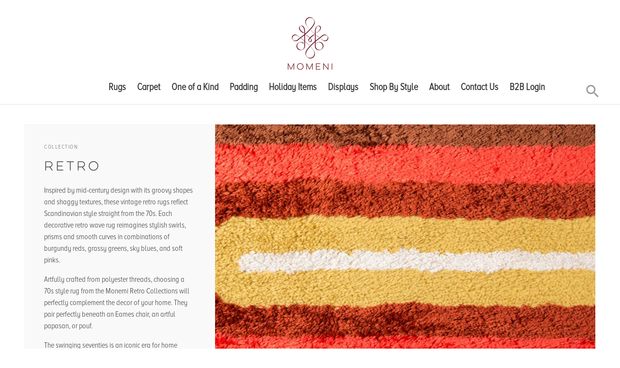

--- FILE ---
content_type: text/html; charset=utf-8
request_url: https://www.momeni.com/collections/retro-rugs
body_size: 37486
content:
<!DOCTYPE html>

<!--
      ___                       ___           ___           ___
     /  /\                     /__/\         /  /\         /  /\
    /  /:/_                    \  \:\       /  /:/        /  /::\
   /  /:/ /\  ___     ___       \  \:\     /  /:/        /  /:/\:\
  /  /:/ /:/ /__/\   /  /\  ___  \  \:\   /  /:/  ___   /  /:/  \:\
 /__/:/ /:/  \  \:\ /  /:/ /__/\  \__\:\ /__/:/  /  /\ /__/:/ \__\:\
 \  \:\/:/    \  \:\  /:/  \  \:\ /  /:/ \  \:\ /  /:/ \  \:\ /  /:/
  \  \::/      \  \:\/:/    \  \:\  /:/   \  \:\  /:/   \  \:\  /:/
   \  \:\       \  \::/      \  \:\/:/     \  \:\/:/     \  \:\/:/
    \  \:\       \__\/        \  \::/       \  \::/       \  \::/
     \__\/                     \__\/         \__\/         \__\/

--------------------------------------------------------------------
#  Context v1.5.2
#  Documentation: https://help.fluorescent.co/context/
#  Purchase: https://themes.shopify.com/themes/context/
#  A product by Fluorescent: https://fluorescent.co/
--------------------------------------------------------------------

-->

<html class="no-js supports-no-cookies" lang='en'>
  <head>

<script>
    window.Shopify = window.Shopify || {theme: {id: 124419997849, role: 'main' } };
    window._template = {
        directory: "",
        name: "collection",
        suffix: ""
    };
  </script>
  <script type="module" blocking="render" fetchpriority="high" src="https://cdn.intelligems.io/esm/9b2add45d8ca/bundle.js"></script>
    
    <!-- heatmap.com snippet -->
<script>
  (function() {      
    var _heatmap_paq = window._heatmap_paq || [];
    var heatUrl = window.heatUrl = "https://dashboard.heatmap.com/";
    function heatLoader(url, item) {
      if(typeof handleSinglePagedWebsite !== 'undefined' && item == 'prep') return true;
      var s = document.createElement("script"); s.type = "text/javascript"; 
      s.src = url; s.async = false; s.defer = true; document.head.appendChild(s);
    }
    heatLoader(heatUrl+"preprocessor.min.js?sid=3115", "prep");
    setTimeout(function() {
      if(typeof _heatmap_paq !== "object" || _heatmap_paq.length == 0) {     
        _heatmap_paq.push(["setTrackerUrl", heatUrl+"heatmap.php"]);
        heatLoader(heatUrl+"heatmap-light.min.js?sid=3115", "heat");
      }
    }, 1000);
  })();
</script>
<!-- End heatmap.com snippet Code -->
<link rel='preconnect dns-prefetch' href='https://api.config-security.com/' crossorigin />
<link rel='preconnect dns-prefetch' href='https://conf.config-security.com/' crossorigin />
<link rel='preconnect dns-prefetch' href='https://whale.camera/' crossorigin />
<script>
/* >> TriplePixel :: start*/
window.TriplePixelData={TripleName:"momenishop.myshopify.com",ver:"2.11",plat:"SHOPIFY",isHeadless:false},function(W,H,A,L,E,_,B,N){function O(U,T,P,H,R){void 0===R&&(R=!1),H=new XMLHttpRequest,P?(H.open("POST",U,!0),H.setRequestHeader("Content-Type","application/json")):H.open("GET",U,!0),H.send(JSON.stringify(P||{})),H.onreadystatechange=function(){4===H.readyState&&200===H.status?(R=H.responseText,U.includes(".txt")?eval(R):P||(N[B]=R)):(299<H.status||H.status<200)&&T&&!R&&(R=!0,O(U,T-1,P))}}if(N=window,!N[H+"sn"]){N[H+"sn"]=1,L=function(){return Date.now().toString(36)+"_"+Math.random().toString(36)};try{A.setItem(H,1+(0|A.getItem(H)||0)),(E=JSON.parse(A.getItem(H+"U")||"[]")).push({u:location.href,r:document.referrer,t:Date.now(),id:L()}),A.setItem(H+"U",JSON.stringify(E))}catch(e){}var i,m,p;A.getItem('"!nC`')||(_=A,A=N,A[H]||(E=A[H]=function(t,e,a){return void 0===a&&(a=[]),"State"==t?E.s:(W=L(),(E._q=E._q||[]).push([W,t,e].concat(a)),W)},E.s="Installed",E._q=[],E.ch=W,B="configSecurityConfModel",N[B]=1,O("https://conf.config-security.com/model",5),i=L(),m=A[atob("c2NyZWVu")],_.setItem("di_pmt_wt",i),p={id:i,action:"profile",avatar:_.getItem("auth-security_rand_salt_"),time:m[atob("d2lkdGg=")]+":"+m[atob("aGVpZ2h0")],host:A.TriplePixelData.TripleName,plat:A.TriplePixelData.plat,url:window.location.href,ref:document.referrer,ver:A.TriplePixelData.ver},O("https://api.config-security.com/event",5,p),O("https://whale.camera/live/dot.txt",5)))}}("","TriplePixel",localStorage);
/* << TriplePixel :: end*/
</script>
<link rel='preconnect dns-prefetch' href='https://triplewhale-pixel.web.app/' crossorigin />
    <!-- Google Tag Manager -->
	<script>(function(w,d,s,l,i){w[l]=w[l]||[];w[l].push({'gtm.start':
	new Date().getTime(),event:'gtm.js'});var f=d.getElementsByTagName(s)[0],
	j=d.createElement(s),dl=l!='dataLayer'?'&l='+l:'';j.async=true;j.src=
	'https://www.googletagmanager.com/gtm.js?id='+i+dl;f.parentNode.insertBefore(j,f);
	})(window,document,'script','dataLayer','GTM-P8Q8L9M');</script>
	<!-- End Google Tag Manager -->
    
    <meta name="google-site-verification" content="tz7XmWRc6FeS8p8doSzs7Z0xcGjbWwxwTafmzlYLD8Y" />
    <meta name="ahrefs-site-verification" content="9007dbe182847166f4f4a337f6ee8905f6ae474d7e7c20009bd85088dc46649e">
    <meta charset='utf-8'>
    <meta name='viewport' content='width=device-width,initial-scale=1'>
    <meta name='theme-color' content="#660000">
    <link rel="preconnect" href="https://cdn.shopify.com" crossorigin>
    <link rel='canonical' href='https://www.momeni.com/collections/retro-rugs'><link rel="shortcut icon" href="//www.momeni.com/cdn/shop/files/Ruby_Wine_Background_500x500_12a9f678-3106-4df3-87bb-12606c3f4125_32x32.png?v=1613786650" type="image/png">
    <title>
      Retro Collection | Momeni Rugs
      
      
      
    </title>

    





  
  




<meta name="description" content="Inspired by mid-century design with its groovy shapes and shaggy textures, these vintage retro rugs reflect Scandinavian style straight from the 70s. Each decorative retro wave rug reimagines stylish swirls, prisms and smooth curves in combinations of burgundy reds, grassy greens, sky blues, and soft pinks.

Artfully crafted from polyester threads, choosing a 70s style rug  from the Monemi Retro Collections will perfectly complement the decor of your home. They pair perfectly beneath an Eames chair, an artful papasan, or pouf.

The swinging seventies is an iconic era for home decor, with many trends of the time returning in full force with a modern twist in the 21st Century. The 70s retro rug collection comes in a range of colors and size options.

Whether you’re looking for a retro runner rug to brighten up your hallway, a retro area rug to create a focal area in your living room, or something to add some color to the bedroom, there is a plethora of vintage styles in the range to choose from.
More details...

Sizes




Imperial (ft, inch)

Metric (meter)


2&#39; x 3&#39;

 0.61 x 0.91




 2&#39;3&quot; x 7&#39;6&quot; Runner

0.69 x 2.29


5&#39; x 7&#39;6&quot;
1.52 x 2.29


7&#39;6&quot; x 9&#39;6&quot;
2.29 x 2.9




" />
<meta property="og:url" content="https://www.momeni.com/collections/retro-rugs">
<meta property="og:site_name" content="Momeni">
<meta property="og:type" content="website">
<meta property="og:title" content="Retro Collection | Momeni Rugs">
<meta property="og:description" content="Inspired by mid-century design with its groovy shapes and shaggy textures, these vintage retro rugs reflect Scandinavian style straight from the 70s. Each decorative retro wave rug reimagines stylish swirls, prisms and smooth curves in combinations of burgundy reds, grassy greens, sky blues, and soft pinks.

Artfully crafted from polyester threads, choosing a 70s style rug  from the Monemi Retro Collections will perfectly complement the decor of your home. They pair perfectly beneath an Eames chair, an artful papasan, or pouf.

The swinging seventies is an iconic era for home decor, with many trends of the time returning in full force with a modern twist in the 21st Century. The 70s retro rug collection comes in a range of colors and size options.

Whether you’re looking for a retro runner rug to brighten up your hallway, a retro area rug to create a focal area in your living room, or something to add some color to the bedroom, there is a plethora of vintage styles in the range to choose from.
More details...

Sizes




Imperial (ft, inch)

Metric (meter)


2&#39; x 3&#39;

 0.61 x 0.91




 2&#39;3&quot; x 7&#39;6&quot; Runner

0.69 x 2.29


5&#39; x 7&#39;6&quot;
1.52 x 2.29


7&#39;6&quot; x 9&#39;6&quot;
2.29 x 2.9




">
<meta property="og:image" content="http://www.momeni.com/cdn/shop/collections/retro-ret-2-red-11-momeni-novogratz.jpg?v=1617937065">
<meta property="og:image:secure_url" content="https://www.momeni.com/cdn/shop/collections/retro-ret-2-red-11-momeni-novogratz.jpg?v=1617937065">



<meta name="twitter:title" content="Retro Collection | Momeni Rugs">
<meta name="twitter:description" content="Inspired by mid-century design with its groovy shapes and shaggy textures, these vintage retro rugs reflect Scandinavian style straight from the 70s. Each decorative retro wave rug reimagines stylish swirls, prisms and smooth curves in combinations of burgundy reds, grassy greens, sky blues, and soft pinks.

Artfully crafted from polyester threads, choosing a 70s style rug  from the Monemi Retro Collections will perfectly complement the decor of your home. They pair perfectly beneath an Eames chair, an artful papasan, or pouf.

The swinging seventies is an iconic era for home decor, with many trends of the time returning in full force with a modern twist in the 21st Century. The 70s retro rug collection comes in a range of colors and size options.

Whether you’re looking for a retro runner rug to brighten up your hallway, a retro area rug to create a focal area in your living room, or something to add some color to the bedroom, there is a plethora of vintage styles in the range to choose from.
More details...

Sizes




Imperial (ft, inch)

Metric (meter)


2&#39; x 3&#39;

 0.61 x 0.91




 2&#39;3&quot; x 7&#39;6&quot; Runner

0.69 x 2.29


5&#39; x 7&#39;6&quot;
1.52 x 2.29


7&#39;6&quot; x 9&#39;6&quot;
2.29 x 2.9




">
<meta name="twitter:card" content="summary_large_image">
<meta name="twitter:image" content="https://www.momeni.com/cdn/shop/collections/retro-ret-2-red-11-momeni-novogratz.jpg?v=1617937065">
<meta name="twitter:image:width" content="480">
<meta name="twitter:image:height" content="480">


    

    <script src="https://cdn.jsdelivr.net/npm/css-vars-ponyfill@1"></script>

    <script>
      document.documentElement.className = document.documentElement.className.replace('no-js', '');
      cssVars();

      window.theme = {
        version: 'v1.5.2',
        strings: {
          name: "Momeni",
          addToCart: "Add to Cart",
          soldOut: "Sold Out",
          unavailable: "Unavailable",
          quickCartCheckout: "Go to Checkout",
          collection: {
            filter: "Filter",
            sort: "Sort",
            apply: "Apply",
            show: "Show",
            manual: "Featured",
            price_ascending: "Price: Low to High",
            price_descending: "Price: High to Low",
            title_ascending: "A-Z",
            title_descending: "Z-A",
            created_ascending: "Oldest to Newest",
            created_descending: "Newest to Oldest",
            best_selling: "Best Selling",
          },

          cart: {
            general: {
              currency: "Currency",
              empty: "Your cart is currently empty."
            }
          },
          general: {
            menu: {
              logout: "Logout",
              login_register: "Login \/ Register"
            },
            products: {
              recently_viewed: "Recently Viewed",
              no_recently_viewed: "No recently viewed items."
            }
          },
          products: {
            product: {
              view: "View the full product"
            }
          },
          layout: {
            cart: {
              title: "Cart"
            }
          },
          search: {
            headings: {
              articles: "Articles",
              pages: "Pages",
              products: "Products"
            },
            view_all: "View all"
          }
        },
        moneyFormat: "${{amount}}",
        urls: {
          cart: {
            base: "/cart",
            add: "/cart/add",
            change: "/cart/change"
          },
          product: {
            recommendations: "/recommendations/products"
          },
          search: {
            base: "/search"
          }
        }
      }

      
    </script>

    <style>@font-face {
  font-family: Manuale;
  font-weight: 500;
  font-style: normal;
  src: url("//www.momeni.com/cdn/fonts/manuale/manuale_n5.b7bdb9a971a6be1fa7763f193cefc153d97e00d6.woff2") format("woff2"),
       url("//www.momeni.com/cdn/fonts/manuale/manuale_n5.fcfd63561360bfad93916fed966e0e0c1e64bcb2.woff") format("woff");
}


  @font-face {
  font-family: Manuale;
  font-weight: 300;
  font-style: normal;
  src: url("//www.momeni.com/cdn/fonts/manuale/manuale_n3.0baac6564b6ed416af2c179e69ad2689bd829f1a.woff2") format("woff2"),
       url("//www.momeni.com/cdn/fonts/manuale/manuale_n3.3b80020a9032b8fdf9b79d72323aacd37cfccc1f.woff") format("woff");
}

  @font-face {
  font-family: Manuale;
  font-weight: 400;
  font-style: normal;
  src: url("//www.momeni.com/cdn/fonts/manuale/manuale_n4.3468947ea49e5067c4233072bbe55a2e919c62ea.woff2") format("woff2"),
       url("//www.momeni.com/cdn/fonts/manuale/manuale_n4.4e82ae123d463ec6059225304d6039fd63f03a87.woff") format("woff");
}

  @font-face {
  font-family: Manuale;
  font-weight: 300;
  font-style: italic;
  src: url("//www.momeni.com/cdn/fonts/manuale/manuale_i3.8cbe945d7f8e216c7231bccf91cc310dd97f8ab7.woff2") format("woff2"),
       url("//www.momeni.com/cdn/fonts/manuale/manuale_i3.b7e6796aef798c07921d6148fdfe101e7b005e4c.woff") format("woff");
}


  @font-face {
  font-family: Assistant;
  font-weight: 400;
  font-style: normal;
  src: url("//www.momeni.com/cdn/fonts/assistant/assistant_n4.9120912a469cad1cc292572851508ca49d12e768.woff2") format("woff2"),
       url("//www.momeni.com/cdn/fonts/assistant/assistant_n4.6e9875ce64e0fefcd3f4446b7ec9036b3ddd2985.woff") format("woff");
}

  @font-face {
  font-family: Assistant;
  font-weight: 500;
  font-style: normal;
  src: url("//www.momeni.com/cdn/fonts/assistant/assistant_n5.26caedc0c0f332f957d0fb6b24adee050844cce5.woff2") format("woff2"),
       url("//www.momeni.com/cdn/fonts/assistant/assistant_n5.d09f0488bf8aadd48534c94ac3f185fbc9ddb168.woff") format("woff");
}

  
  

  :root {
    --color-accent: #660000;
    --color-text: #363636;
    --color-text-meta: #757575;
    --color-button-text: #ffffff;
    --color-bg: #ffffff;
    --color-border: #e2e2e2;
    --color-input: #ffffff;
    --color-input-text: #3a3a3a;
    --color-input-bg-hover: rgba(58, 58, 58, 0.05);
    --color-secondary-button: #f7f7f7;
    --color-secondary-button-text: #494949;
    --color-sale-badge: #b6534c;
    --color-success-message: #82b875;
    --color-error-message: #b6534c;

    --color-header-text: #363636;
    --color-header-bg: #ffffff;
    --color-header-border: #e2e2e2;
    --color-header-icon: #9a9a9a;

    --color-contrast-text: #363636;
    --color-contrast-text-meta: #707070;
    --color-contrast-bg: #f9f9f9;
    --color-contrast-border: #e2e2e2;
    --color-contrast-input: #ffffff;
    --color-contrast-input-text: #7c7c7c;

    --color-navigation-text: #ffffff;
    --color-navigation-text-meta: #7da8a9;
    --color-navigation-bg: #660000;
    --color-navigation-bg-darker: #4d0000;
    --color-navigation-border: #285556;
    --color-navigation-feature: #244960;

    --color-drawer-text: #ffffff;
    --color-drawer-text-meta: #a8a8a8;
    --color-drawer-bg: #660000;
    --color-drawer-border: #285556;
    --color-drawer-bg-hover: rgba(255, 255, 255, 0.05);

    --color-footer-text: #363636;
    --color-footer-text-meta: #737373;
    --color-footer-bg: #f9f9f9;
    --color-footer-border: #e2e2e2;
    --color-footer-input: #ffffff;
    --color-footer-input-text: #757575;

    --color-bg-overlay: rgba(54, 54, 54, 0.25);
    --color-transparent-body: rgba(54, 54, 54, 0.5);

    --font-logo: Manuale, serif;
    --font-logo-weight: 500;
    --font-logo-style: normal;

    --font-heading: Manuale, serif;
    --font-heading-weight: 300;
    --font-heading-style: normal;
    --font-heading-bold-weight: 400;

    --font-body: Assistant, sans-serif;
    --font-body-weight: 400;
    --font-body-style: normal;
    --font-body-bold-weight: 500;

    --font-size-body-extra-small: 12px;
    --font-size-body-small: 14px;
    --font-size-body-base: 16px;
    --font-size-body-large: 18px;
    --font-size-body-extra-large: 21px;

    --font-size-heading-display: 36px;
    --font-size-heading-1: 24px;
    --font-size-heading-2: 21px;
    --font-size-heading-3: 18px;
  }
</style>
    <link href="//www.momeni.com/cdn/shop/t/5/assets/index.css?v=141136788354070820001761230613" rel="stylesheet" type="text/css" media="all" />

 
    <script
    src="https://code.jquery.com/jquery-3.5.1.min.js"
    integrity="sha256-9/aliU8dGd2tb6OSsuzixeV4y/faTqgFtohetphbbj0="
    crossorigin="anonymous"></script>


    <script>window.performance && window.performance.mark && window.performance.mark('shopify.content_for_header.start');</script><meta name="google-site-verification" content="eV_OqJXLp6m_PLPfnbW34ObDTZ9Neqfy4hq2L69RE84">
<meta name="facebook-domain-verification" content="de1ysb4mc66b0fkg2yx12obp9vobb9">
<meta name="facebook-domain-verification" content="3iwqsg7szo52k92jidbfq5j3nm4z6b">
<meta id="shopify-digital-wallet" name="shopify-digital-wallet" content="/48112435353/digital_wallets/dialog">
<meta name="shopify-checkout-api-token" content="762c6b0e2dd1123f7847b568348d1397">
<meta id="in-context-paypal-metadata" data-shop-id="48112435353" data-venmo-supported="true" data-environment="production" data-locale="en_US" data-paypal-v4="true" data-currency="USD">
<link rel="alternate" type="application/atom+xml" title="Feed" href="/collections/retro-rugs.atom" />
<link rel="alternate" type="application/json+oembed" href="https://www.momeni.com/collections/retro-rugs.oembed">
<script async="async" src="/checkouts/internal/preloads.js?locale=en-US"></script>
<link rel="preconnect" href="https://shop.app" crossorigin="anonymous">
<script async="async" src="https://shop.app/checkouts/internal/preloads.js?locale=en-US&shop_id=48112435353" crossorigin="anonymous"></script>
<script id="apple-pay-shop-capabilities" type="application/json">{"shopId":48112435353,"countryCode":"US","currencyCode":"USD","merchantCapabilities":["supports3DS"],"merchantId":"gid:\/\/shopify\/Shop\/48112435353","merchantName":"Momeni","requiredBillingContactFields":["postalAddress","email"],"requiredShippingContactFields":["postalAddress","email"],"shippingType":"shipping","supportedNetworks":["visa","masterCard","amex","discover","elo","jcb"],"total":{"type":"pending","label":"Momeni","amount":"1.00"},"shopifyPaymentsEnabled":true,"supportsSubscriptions":true}</script>
<script id="shopify-features" type="application/json">{"accessToken":"762c6b0e2dd1123f7847b568348d1397","betas":["rich-media-storefront-analytics"],"domain":"www.momeni.com","predictiveSearch":true,"shopId":48112435353,"locale":"en"}</script>
<script>var Shopify = Shopify || {};
Shopify.shop = "momenishop.myshopify.com";
Shopify.locale = "en";
Shopify.currency = {"active":"USD","rate":"1.0"};
Shopify.country = "US";
Shopify.theme = {"name":"Context with Filter App","id":124419997849,"schema_name":"Context","schema_version":"1.5.2","theme_store_id":870,"role":"main"};
Shopify.theme.handle = "null";
Shopify.theme.style = {"id":null,"handle":null};
Shopify.cdnHost = "www.momeni.com/cdn";
Shopify.routes = Shopify.routes || {};
Shopify.routes.root = "/";</script>
<script type="module">!function(o){(o.Shopify=o.Shopify||{}).modules=!0}(window);</script>
<script>!function(o){function n(){var o=[];function n(){o.push(Array.prototype.slice.apply(arguments))}return n.q=o,n}var t=o.Shopify=o.Shopify||{};t.loadFeatures=n(),t.autoloadFeatures=n()}(window);</script>
<script>
  window.ShopifyPay = window.ShopifyPay || {};
  window.ShopifyPay.apiHost = "shop.app\/pay";
  window.ShopifyPay.redirectState = null;
</script>
<script id="shop-js-analytics" type="application/json">{"pageType":"collection"}</script>
<script defer="defer" async type="module" src="//www.momeni.com/cdn/shopifycloud/shop-js/modules/v2/client.init-shop-cart-sync_CG-L-Qzi.en.esm.js"></script>
<script defer="defer" async type="module" src="//www.momeni.com/cdn/shopifycloud/shop-js/modules/v2/chunk.common_B8yXDTDb.esm.js"></script>
<script type="module">
  await import("//www.momeni.com/cdn/shopifycloud/shop-js/modules/v2/client.init-shop-cart-sync_CG-L-Qzi.en.esm.js");
await import("//www.momeni.com/cdn/shopifycloud/shop-js/modules/v2/chunk.common_B8yXDTDb.esm.js");

  window.Shopify.SignInWithShop?.initShopCartSync?.({"fedCMEnabled":true,"windoidEnabled":true});

</script>
<script>
  window.Shopify = window.Shopify || {};
  if (!window.Shopify.featureAssets) window.Shopify.featureAssets = {};
  window.Shopify.featureAssets['shop-js'] = {"shop-cart-sync":["modules/v2/client.shop-cart-sync_C7TtgCZT.en.esm.js","modules/v2/chunk.common_B8yXDTDb.esm.js"],"shop-button":["modules/v2/client.shop-button_aOcg-RjH.en.esm.js","modules/v2/chunk.common_B8yXDTDb.esm.js"],"init-shop-email-lookup-coordinator":["modules/v2/client.init-shop-email-lookup-coordinator_D-37GF_a.en.esm.js","modules/v2/chunk.common_B8yXDTDb.esm.js"],"init-fed-cm":["modules/v2/client.init-fed-cm_DGh7x7ZX.en.esm.js","modules/v2/chunk.common_B8yXDTDb.esm.js"],"init-windoid":["modules/v2/client.init-windoid_C5PxDKWE.en.esm.js","modules/v2/chunk.common_B8yXDTDb.esm.js"],"shop-toast-manager":["modules/v2/client.shop-toast-manager_BmSBWum3.en.esm.js","modules/v2/chunk.common_B8yXDTDb.esm.js"],"shop-cash-offers":["modules/v2/client.shop-cash-offers_DkchToOx.en.esm.js","modules/v2/chunk.common_B8yXDTDb.esm.js","modules/v2/chunk.modal_dvVUSHam.esm.js"],"init-shop-cart-sync":["modules/v2/client.init-shop-cart-sync_CG-L-Qzi.en.esm.js","modules/v2/chunk.common_B8yXDTDb.esm.js"],"avatar":["modules/v2/client.avatar_BTnouDA3.en.esm.js"],"shop-login-button":["modules/v2/client.shop-login-button_DrVPCwAQ.en.esm.js","modules/v2/chunk.common_B8yXDTDb.esm.js","modules/v2/chunk.modal_dvVUSHam.esm.js"],"pay-button":["modules/v2/client.pay-button_Cw45D1uM.en.esm.js","modules/v2/chunk.common_B8yXDTDb.esm.js"],"init-customer-accounts":["modules/v2/client.init-customer-accounts_BNYsaOzg.en.esm.js","modules/v2/client.shop-login-button_DrVPCwAQ.en.esm.js","modules/v2/chunk.common_B8yXDTDb.esm.js","modules/v2/chunk.modal_dvVUSHam.esm.js"],"checkout-modal":["modules/v2/client.checkout-modal_NoX7b1qq.en.esm.js","modules/v2/chunk.common_B8yXDTDb.esm.js","modules/v2/chunk.modal_dvVUSHam.esm.js"],"init-customer-accounts-sign-up":["modules/v2/client.init-customer-accounts-sign-up_pIEGEpjr.en.esm.js","modules/v2/client.shop-login-button_DrVPCwAQ.en.esm.js","modules/v2/chunk.common_B8yXDTDb.esm.js","modules/v2/chunk.modal_dvVUSHam.esm.js"],"init-shop-for-new-customer-accounts":["modules/v2/client.init-shop-for-new-customer-accounts_BIu2e6le.en.esm.js","modules/v2/client.shop-login-button_DrVPCwAQ.en.esm.js","modules/v2/chunk.common_B8yXDTDb.esm.js","modules/v2/chunk.modal_dvVUSHam.esm.js"],"shop-follow-button":["modules/v2/client.shop-follow-button_B6YY9G4U.en.esm.js","modules/v2/chunk.common_B8yXDTDb.esm.js","modules/v2/chunk.modal_dvVUSHam.esm.js"],"lead-capture":["modules/v2/client.lead-capture_o2hOda6W.en.esm.js","modules/v2/chunk.common_B8yXDTDb.esm.js","modules/v2/chunk.modal_dvVUSHam.esm.js"],"shop-login":["modules/v2/client.shop-login_DA8-MZ-E.en.esm.js","modules/v2/chunk.common_B8yXDTDb.esm.js","modules/v2/chunk.modal_dvVUSHam.esm.js"],"payment-terms":["modules/v2/client.payment-terms_BFsudFhJ.en.esm.js","modules/v2/chunk.common_B8yXDTDb.esm.js","modules/v2/chunk.modal_dvVUSHam.esm.js"]};
</script>
<script>(function() {
  var isLoaded = false;
  function asyncLoad() {
    if (isLoaded) return;
    isLoaded = true;
    var urls = ["https:\/\/d23dclunsivw3h.cloudfront.net\/redirect-app.js?shop=momenishop.myshopify.com","https:\/\/contactform.hulkapps.com\/skeletopapp.js?shop=momenishop.myshopify.com","https:\/\/static.klaviyo.com\/onsite\/js\/klaviyo.js?company_id=WMWzuF\u0026shop=momenishop.myshopify.com","https:\/\/static.klaviyo.com\/onsite\/js\/klaviyo.js?company_id=WMWzuF\u0026shop=momenishop.myshopify.com","https:\/\/static.klaviyo.com\/onsite\/js\/klaviyo.js?company_id=VRL5Jk\u0026shop=momenishop.myshopify.com","https:\/\/static.klaviyo.com\/onsite\/js\/klaviyo.js?company_id=VRL5Jk\u0026shop=momenishop.myshopify.com","https:\/\/seo.apps.avada.io\/avada-seo-installed.js?shop=momenishop.myshopify.com","https:\/\/storage.nfcube.com\/instafeed-0cd5a07f7b92d5b2609820a4dd90f7bf.js?shop=momenishop.myshopify.com","https:\/\/cdn.roseperl.com\/storelocator-prod\/setting\/momenishop-1750216634.js?shop=momenishop.myshopify.com","https:\/\/cdn.roseperl.com\/storelocator-prod\/wtb\/momenishop-1750216635.js?shop=momenishop.myshopify.com","https:\/\/cdn.roseperl.com\/storelocator-prod\/stockist-form\/momenishop-1750216636.js?shop=momenishop.myshopify.com"];
    for (var i = 0; i < urls.length; i++) {
      var s = document.createElement('script');
      s.type = 'text/javascript';
      s.async = true;
      s.src = urls[i];
      var x = document.getElementsByTagName('script')[0];
      x.parentNode.insertBefore(s, x);
    }
  };
  if(window.attachEvent) {
    window.attachEvent('onload', asyncLoad);
  } else {
    window.addEventListener('load', asyncLoad, false);
  }
})();</script>
<script id="__st">var __st={"a":48112435353,"offset":-18000,"reqid":"762e1527-dbe3-4716-a181-52909192d674-1768089980","pageurl":"www.momeni.com\/collections\/retro-rugs","u":"7a823b4c185b","p":"collection","rtyp":"collection","rid":227277537433};</script>
<script>window.ShopifyPaypalV4VisibilityTracking = true;</script>
<script id="captcha-bootstrap">!function(){'use strict';const t='contact',e='account',n='new_comment',o=[[t,t],['blogs',n],['comments',n],[t,'customer']],c=[[e,'customer_login'],[e,'guest_login'],[e,'recover_customer_password'],[e,'create_customer']],r=t=>t.map((([t,e])=>`form[action*='/${t}']:not([data-nocaptcha='true']) input[name='form_type'][value='${e}']`)).join(','),a=t=>()=>t?[...document.querySelectorAll(t)].map((t=>t.form)):[];function s(){const t=[...o],e=r(t);return a(e)}const i='password',u='form_key',d=['recaptcha-v3-token','g-recaptcha-response','h-captcha-response',i],f=()=>{try{return window.sessionStorage}catch{return}},m='__shopify_v',_=t=>t.elements[u];function p(t,e,n=!1){try{const o=window.sessionStorage,c=JSON.parse(o.getItem(e)),{data:r}=function(t){const{data:e,action:n}=t;return t[m]||n?{data:e,action:n}:{data:t,action:n}}(c);for(const[e,n]of Object.entries(r))t.elements[e]&&(t.elements[e].value=n);n&&o.removeItem(e)}catch(o){console.error('form repopulation failed',{error:o})}}const l='form_type',E='cptcha';function T(t){t.dataset[E]=!0}const w=window,h=w.document,L='Shopify',v='ce_forms',y='captcha';let A=!1;((t,e)=>{const n=(g='f06e6c50-85a8-45c8-87d0-21a2b65856fe',I='https://cdn.shopify.com/shopifycloud/storefront-forms-hcaptcha/ce_storefront_forms_captcha_hcaptcha.v1.5.2.iife.js',D={infoText:'Protected by hCaptcha',privacyText:'Privacy',termsText:'Terms'},(t,e,n)=>{const o=w[L][v],c=o.bindForm;if(c)return c(t,g,e,D).then(n);var r;o.q.push([[t,g,e,D],n]),r=I,A||(h.body.append(Object.assign(h.createElement('script'),{id:'captcha-provider',async:!0,src:r})),A=!0)});var g,I,D;w[L]=w[L]||{},w[L][v]=w[L][v]||{},w[L][v].q=[],w[L][y]=w[L][y]||{},w[L][y].protect=function(t,e){n(t,void 0,e),T(t)},Object.freeze(w[L][y]),function(t,e,n,w,h,L){const[v,y,A,g]=function(t,e,n){const i=e?o:[],u=t?c:[],d=[...i,...u],f=r(d),m=r(i),_=r(d.filter((([t,e])=>n.includes(e))));return[a(f),a(m),a(_),s()]}(w,h,L),I=t=>{const e=t.target;return e instanceof HTMLFormElement?e:e&&e.form},D=t=>v().includes(t);t.addEventListener('submit',(t=>{const e=I(t);if(!e)return;const n=D(e)&&!e.dataset.hcaptchaBound&&!e.dataset.recaptchaBound,o=_(e),c=g().includes(e)&&(!o||!o.value);(n||c)&&t.preventDefault(),c&&!n&&(function(t){try{if(!f())return;!function(t){const e=f();if(!e)return;const n=_(t);if(!n)return;const o=n.value;o&&e.removeItem(o)}(t);const e=Array.from(Array(32),(()=>Math.random().toString(36)[2])).join('');!function(t,e){_(t)||t.append(Object.assign(document.createElement('input'),{type:'hidden',name:u})),t.elements[u].value=e}(t,e),function(t,e){const n=f();if(!n)return;const o=[...t.querySelectorAll(`input[type='${i}']`)].map((({name:t})=>t)),c=[...d,...o],r={};for(const[a,s]of new FormData(t).entries())c.includes(a)||(r[a]=s);n.setItem(e,JSON.stringify({[m]:1,action:t.action,data:r}))}(t,e)}catch(e){console.error('failed to persist form',e)}}(e),e.submit())}));const S=(t,e)=>{t&&!t.dataset[E]&&(n(t,e.some((e=>e===t))),T(t))};for(const o of['focusin','change'])t.addEventListener(o,(t=>{const e=I(t);D(e)&&S(e,y())}));const B=e.get('form_key'),M=e.get(l),P=B&&M;t.addEventListener('DOMContentLoaded',(()=>{const t=y();if(P)for(const e of t)e.elements[l].value===M&&p(e,B);[...new Set([...A(),...v().filter((t=>'true'===t.dataset.shopifyCaptcha))])].forEach((e=>S(e,t)))}))}(h,new URLSearchParams(w.location.search),n,t,e,['guest_login'])})(!0,!0)}();</script>
<script integrity="sha256-4kQ18oKyAcykRKYeNunJcIwy7WH5gtpwJnB7kiuLZ1E=" data-source-attribution="shopify.loadfeatures" defer="defer" src="//www.momeni.com/cdn/shopifycloud/storefront/assets/storefront/load_feature-a0a9edcb.js" crossorigin="anonymous"></script>
<script crossorigin="anonymous" defer="defer" src="//www.momeni.com/cdn/shopifycloud/storefront/assets/shopify_pay/storefront-65b4c6d7.js?v=20250812"></script>
<script data-source-attribution="shopify.dynamic_checkout.dynamic.init">var Shopify=Shopify||{};Shopify.PaymentButton=Shopify.PaymentButton||{isStorefrontPortableWallets:!0,init:function(){window.Shopify.PaymentButton.init=function(){};var t=document.createElement("script");t.src="https://www.momeni.com/cdn/shopifycloud/portable-wallets/latest/portable-wallets.en.js",t.type="module",document.head.appendChild(t)}};
</script>
<script data-source-attribution="shopify.dynamic_checkout.buyer_consent">
  function portableWalletsHideBuyerConsent(e){var t=document.getElementById("shopify-buyer-consent"),n=document.getElementById("shopify-subscription-policy-button");t&&n&&(t.classList.add("hidden"),t.setAttribute("aria-hidden","true"),n.removeEventListener("click",e))}function portableWalletsShowBuyerConsent(e){var t=document.getElementById("shopify-buyer-consent"),n=document.getElementById("shopify-subscription-policy-button");t&&n&&(t.classList.remove("hidden"),t.removeAttribute("aria-hidden"),n.addEventListener("click",e))}window.Shopify?.PaymentButton&&(window.Shopify.PaymentButton.hideBuyerConsent=portableWalletsHideBuyerConsent,window.Shopify.PaymentButton.showBuyerConsent=portableWalletsShowBuyerConsent);
</script>
<script data-source-attribution="shopify.dynamic_checkout.cart.bootstrap">document.addEventListener("DOMContentLoaded",(function(){function t(){return document.querySelector("shopify-accelerated-checkout-cart, shopify-accelerated-checkout")}if(t())Shopify.PaymentButton.init();else{new MutationObserver((function(e,n){t()&&(Shopify.PaymentButton.init(),n.disconnect())})).observe(document.body,{childList:!0,subtree:!0})}}));
</script>
<link id="shopify-accelerated-checkout-styles" rel="stylesheet" media="screen" href="https://www.momeni.com/cdn/shopifycloud/portable-wallets/latest/accelerated-checkout-backwards-compat.css" crossorigin="anonymous">
<style id="shopify-accelerated-checkout-cart">
        #shopify-buyer-consent {
  margin-top: 1em;
  display: inline-block;
  width: 100%;
}

#shopify-buyer-consent.hidden {
  display: none;
}

#shopify-subscription-policy-button {
  background: none;
  border: none;
  padding: 0;
  text-decoration: underline;
  font-size: inherit;
  cursor: pointer;
}

#shopify-subscription-policy-button::before {
  box-shadow: none;
}

      </style>

<script>window.performance && window.performance.mark && window.performance.mark('shopify.content_for_header.end');</script>
  <script>
    var appEnvironment = 'storelocator-prod';
    var shopHash = '5dcee58919349b201b02d8d185dcf67b';
</script>

<!-- BEGIN app block: shopify://apps/smart-filter-search/blocks/app-embed/5cc1944c-3014-4a2a-af40-7d65abc0ef73 --><link href="https://cdn.shopify.com/extensions/019b963f-bc1d-74cb-ae00-f4950c938c4a/smart-product-filters-605/assets/globo.filter.min.js" as="script" rel="preload">
<link rel="preconnect" href="https://filter-x3.globo.io" crossorigin /><link rel="stylesheet" href="https://cdn.shopify.com/extensions/019b963f-bc1d-74cb-ae00-f4950c938c4a/smart-product-filters-605/assets/globo.search.css" media="print" onload="this.media='all'">

<meta id="search_terms_value" content="" />
<!-- BEGIN app snippet: global.variables --><script>
  window.shopCurrency = "USD";
  window.shopCountry = "US";
  window.shopLanguageCode = "en";

  window.currentCurrency = "USD";
  window.currentCountry = "US";
  window.currentLanguageCode = "en";

  window.shopCustomer = false

  window.useCustomTreeTemplate = false;
  window.useCustomProductTemplate = false;

  window.GloboFilterRequestOrigin = "https://www.momeni.com";
  window.GloboFilterShopifyDomain = "momenishop.myshopify.com";
  window.GloboFilterSFAT = "";
  window.GloboFilterSFApiVersion = "2025-04";
  window.GloboFilterProxyPath = "/apps/globofilters";
  window.GloboFilterRootUrl = "";
  window.GloboFilterTranslation = {"search":{"suggestions":"Suggestions","collections":"Collections","pages":"Pages","product":"Product","products":"Products","view_all":"Search for","not_found":"Sorry, nothing found for"},"form":{"title":"Search Products","submit":"Search"},"filter":{"filter_by":"Filter By","clear_all":"Clear All","view":"View","clear":"Clear","in_stock":"In Stock","out_of_stock":"Out of Stock","ready_to_ship":"Ready to ship","search":"Search options"},"sort":{"sort_by":"Sort By","manually":"Featured","availability_in_stock_first":"Availability","relevance":"Relevance","best_selling":"Best Selling","alphabetically_a_z":"Alphabetically, A-Z","alphabetically_z_a":"Alphabetically, Z-A","price_low_to_high":"Price, low to high","price_high_to_low":"Price, high to low","date_new_to_old":"Date, new to old","date_old_to_new":"Date, old to new","sale_off":"% Sale off"},"product":{"add_to_cart":"Add to cart","unavailable":"Unavailable","sold_out":"Sold out","sale":"Sale","load_more":"Load more","limit":"Show","search":"Search products","no_results":"Sorry, there are no products in this collection"}};
  window.isMultiCurrency =false;
  window.globoEmbedFilterAssetsUrl = 'https://cdn.shopify.com/extensions/019b963f-bc1d-74cb-ae00-f4950c938c4a/smart-product-filters-605/assets/';
  window.assetsUrl = window.globoEmbedFilterAssetsUrl;
  window.GloboMoneyFormat = "${{amount}}";
</script><!-- END app snippet -->
<script type="text/javascript" hs-ignore data-ccm-injected>
document.getElementsByTagName('html')[0].classList.add('spf-filter-loading', 'spf-has-filter');
window.enabledEmbedFilter = true;
window.sortByRelevance = false;
window.moneyFormat = "${{amount}}";
window.GloboMoneyWithCurrencyFormat = "${{amount}} USD";
window.filesUrl = '//www.momeni.com/cdn/shop/files/';
window.GloboThemesInfo ={"111403434137":{"id":111403434137,"name":"Debut","theme_store_id":796,"theme_name":"Debut"},"111421980825":{"id":111421980825,"name":"Brooklyn","theme_store_id":730,"theme_name":"Brooklyn"},"111894659225":{"id":111894659225,"name":"Context","theme_store_id":870,"theme_name":"Context"},"115391266969":{"id":115391266969,"name":"AVADA SEO Backup Assets - DO NOT REMOVE","theme_store_id":null},"124419997849":{"id":124419997849,"name":"Context with Filter App","theme_store_id":870,"theme_name":"Context"}};



var GloboEmbedFilterConfig = {
api: {filterUrl: "https://filter-x3.globo.io/filter",searchUrl: "https://filter-x3.globo.io/search", url: "https://filter-x3.globo.io"},
shop: {
name: "Momeni",
url: "https://www.momeni.com",
domain: "momenishop.myshopify.com",
locale: "en",
cur_locale: "en",
predictive_search_url: "/search/suggest",
country_code: "US",
root_url: "",
cart_url: "/cart",
search_url: "/search",
cart_add_url: "/cart/add",
search_terms_value: "",
product_image: {width: 360, height: 504},
no_image_url: "https://cdn.shopify.com/s/images/themes/product-1.png",
swatches: [],
swatchConfig: {"enable":false},
enableRecommendation: false,
hideOneValue: true,
newUrlStruct: false,
newUrlForSEO: false,redirects: [],
images: {},
settings: {"color_accent":"#660000","color_text":"#363636","color_meta_text":"#757575","color_button_text":"#ffffff","color_bg":"#ffffff","color_border":"#e2e2e2","color_input":"#ffffff","color_input_text":"#3a3a3a","color_secondary_button":"#f7f7f7","color_secondary_button_text":"#494949","color_sale_badge":"#b6534c","color_success_message":"#82b875","color_error_message":"#b6534c","color_header_text":"#363636","color_header_bg":"#ffffff","color_header_border":"#e2e2e2","color_header_icon":"#9a9a9a","color_contrast_text":"#363636","color_contrast_meta_text":"#707070","color_contrast_bg":"#f9f9f9","color_contrast_border":"#e2e2e2","color_contrast_input":"#ffffff","color_contrast_input_text":"#7c7c7c","color_navigation_text":"#ffffff","color_navigation_meta_text":"#7da8a9","color_navigation_bg":"#660000","color_navigation_border":"#285556","color_navigation_feature":"#244960","color_drawer_text":"#ffffff","color_drawer_meta_text":"#a8a8a8","color_drawer_bg":"#660000","color_drawer_border":"#285556","color_footer_text":"#363636","color_footer_meta_text":"#737373","color_footer_bg":"#f9f9f9","color_footer_border":"#e2e2e2","color_footer_input":"#ffffff","color_footer_input_text":"#757575","font_heading":{"error":"json not allowed for this object"},"size_heading":16,"uppercase_headings":false,"font_body":{"error":"json not allowed for this object"},"size_body":16,"font_logo":{"error":"json not allowed for this object"},"font_logo_size":32,"share_facebook":true,"share_twitter":true,"share_pinterest":true,"social_twitter_link":"https:\/\/twitter.com\/momenirugs","social_facebook_link":"https:\/\/www.facebook.com\/MomeniRugs","social_pinterest_link":"https:\/\/www.pinterest.com\/momenirugs","social_instagram_link":"https:\/\/www.instagram.com\/momenirugs\/","social_snapchat_link":"","social_tumblr_link":"","social_youtube_link":"https:\/\/www.youtube.com\/user\/momenirugs","social_vimeo_link":"https:\/\/vimeo.com\/user124567219","search_max_result_size":4,"search_show_products":true,"search_show_articles":true,"search_show_pages":true,"search_show_price":false,"search_show_vendor":false,"swatch_option":"Color","enable_ajax":true,"cart_quick_shop_enabled":false,"cart_quick_shop_show_quantity_input":true,"cart_notes_enable":true,"quick_cart_note":"Your subtotal today is [subtotal]. Shipping and taxes will calculated at checkout.","favicon":"\/\/www.momeni.com\/cdn\/shop\/files\/Ruby_Wine_Background_500x500_12a9f678-3106-4df3-87bb-12606c3f4125.png?v=1613786650","checkout_header_image":null,"checkout_logo_image":null,"checkout_logo_position":"left","checkout_logo_size":"medium","checkout_body_background_image":null,"checkout_body_background_color":"#fff","checkout_input_background_color_mode":"white","checkout_sidebar_background_image":null,"checkout_sidebar_background_color":"#fafafa","checkout_heading_font":"-apple-system, BlinkMacSystemFont, 'Segoe UI', Roboto, Helvetica, Arial, sans-serif, 'Apple Color Emoji', 'Segoe UI Emoji', 'Segoe UI Symbol'","checkout_body_font":"-apple-system, BlinkMacSystemFont, 'Segoe UI', Roboto, Helvetica, Arial, sans-serif, 'Apple Color Emoji', 'Segoe UI Emoji', 'Segoe UI Symbol'","checkout_accent_color":"#197bbd","checkout_button_color":"#197bbd","checkout_error_color":"#e32c2b","share_image":"","currency_format":"money_with_currency_format","customer_layout":"customer_area"},
gridSettings: {"layout":"app","useCustomTemplate":false,"useCustomTreeTemplate":false,"skin":1,"limits":[12,24,48],"productsPerPage":24,"sorts":["title-ascending","title-descending","created-descending","created-ascending"],"noImageUrl":"https:\/\/cdn.shopify.com\/s\/images\/themes\/product-1.png","imageWidth":"360","imageHeight":"504","imageRatio":140,"imageSize":"360_504","alignment":"center","hideOneValue":true,"elements":["secondImage"],"saleLabelClass":"","saleMode":0,"gridItemClass":"spf-col-xl-3 spf-col-lg-4 spf-col-md-6 spf-col-sm-6 spf-col-6","swatchClass":"","swatchConfig":{"enable":false},"variant_redirect":false,"showSelectedVariantInfo":"0"},
home_filter: false,
page: "collection",
sorts: ["title-ascending","title-descending","created-descending","created-ascending"],
limits: [12,24,48],
cache: true,
layout: "app",
marketTaxInclusion: false,
priceTaxesIncluded: true,
customerTaxesIncluded: true,
useCustomTemplate: false,
hasQuickviewTemplate: false
},
analytic: {"enableViewProductAnalytic":true,"enableSearchAnalytic":true,"enableFilterAnalytic":true,"enableATCAnalytic":false},
taxes: [],
special_countries: null,
adjustments: false,
year_make_model: {
id: 0,
prefix: "gff_",
heading: "",
showSearchInput: false,
showClearAllBtn: false
},
filter: {
id:0,
prefix: "gf_",
layout: 2,
useThemeFilterCss: false,
sublayout: 1,
showCount: false,
showRefine: true,
refineSettings: {"style":"square","positions":["sidebar_desktop","sidebar_mobile","toolbar_mobile"],"color":"#000000","iconColor":"#5C5F62","bgColor":"#e8e8e8"},
isLoadMore: 0,
filter_on_search_page: false
},
search:{
enable: true,
zero_character_suggestion: false,
pages_suggestion: {enable:false,limit:5},
keywords_suggestion: {enable:true,limit:5},
articles_suggestion: {enable:false,limit:5},
layout: 1,
product_list_layout: "grid",
elements: ["vendor"]
},
collection: {
id:227277537433,
handle:"retro-rugs",
sort: "created-descending",
vendor: null,
tags: null,
type: null,
term: document.getElementById("search_terms_value") != null ? document.getElementById("search_terms_value").content : "",
limit: 24,
settings: null,
products_count: 11,
enableCollectionSearch: false,
displayTotalProducts: false,
excludeTags:null,
showSelectedVariantInfo: true
},
selector: {products: ""}
}
</script>
<script>
try {} catch (error) {}
</script>
<script src="https://cdn.shopify.com/extensions/019b963f-bc1d-74cb-ae00-f4950c938c4a/smart-product-filters-605/assets/globo.filter.themes.min.js" defer></script><link rel="preconnect" href="https://fonts.googleapis.com">
<link rel="preconnect" href="https://fonts.gstatic.com" crossorigin>
<link href="https://fonts.googleapis.com/css?family=Poppins:300|Poppins:500|Poppins:400&display=swap" rel="stylesheet"><style>.gf-block-title h3, 
.gf-block-title .h3,
.gf-form-input-inner label {
  font-size: 13px !important;
  color: #3a3a3a !important;
  text-transform: uppercase !important;
  font-weight: 300 !important;
}
.gf-option-block .gf-btn-show-more{
  font-size: 13px !important;
  text-transform: uppercase !important;
  font-weight: 300 !important;
}
.gf-option-block ul li a, 
.gf-option-block ul li button, 
.gf-option-block ul li a span.gf-count,
.gf-option-block ul li button span.gf-count,
.gf-clear, 
.gf-clear-all, 
.selected-item.gf-option-label a,
.gf-form-input-inner select,
.gf-refine-toggle{
  font-size: 13px !important;
  color: #000000 !important;
  text-transform: uppercase !important;
  font-weight: 300 !important;
}

.gf-refine-toggle-mobile,
.gf-form-button-group button {
  font-size: 13px !important;
  text-transform: uppercase !important;
  font-weight: 300 !important;
  color: #3a3a3a !important;
  border: 1px solid #bfbfbf !important;
  background: #ffffff !important;
}
.gf-option-block-box-rectangle.gf-option-block ul li.gf-box-rectangle a,
.gf-option-block-box-rectangle.gf-option-block ul li.gf-box-rectangle button {
  border-color: #000000 !important;
}
.gf-option-block-box-rectangle.gf-option-block ul li.gf-box-rectangle a.checked,
.gf-option-block-box-rectangle.gf-option-block ul li.gf-box-rectangle button.checked{
  color: #fff !important;
  background-color: #000000 !important;
}
@media (min-width: 768px) {
  .gf-option-block-box-rectangle.gf-option-block ul li.gf-box-rectangle button:hover,
  .gf-option-block-box-rectangle.gf-option-block ul li.gf-box-rectangle a:hover {
    color: #fff !important;
    background-color: #000000 !important;	
  }
}
.gf-option-block.gf-option-block-select select {
  color: #000000 !important;
}

#gf-form.loaded, .gf-YMM-forms.loaded {
  background: #FFFFFF !important;
}
#gf-form h2, .gf-YMM-forms h2 {
  color: #3a3a3a !important;
}
#gf-form label, .gf-YMM-forms label{
  color: #3a3a3a !important;
}
.gf-form-input-wrapper select, 
.gf-form-input-wrapper input{
  border: 1px solid #DEDEDE !important;
  background-color: #FFFFFF !important;
  border-radius: 0px !important;
}
#gf-form .gf-form-button-group button, .gf-YMM-forms .gf-form-button-group button{
  color: #FFFFFF !important;
  background: #3a3a3a !important;
  border-radius: 0px !important;
}

.spf-product-card.spf-product-card__template-3 .spf-product__info.hover{
  background: #FFFFFF;
}
a.spf-product-card__image-wrapper{
  padding-top: 100%;
}
.h4.spf-product-card__title a{
  color: #363636;
  font-size: 16px;
  font-family: "Poppins", sans-serif;   font-weight: 300;  font-style: normal;
  text-transform: none;
}
.h4.spf-product-card__title a:hover{
  color: #363636;
}
.spf-product-card button.spf-product__form-btn-addtocart{
  font-size: 14px;
   font-family: inherit;   font-weight: normal;   font-style: normal;   text-transform: none;
}
.spf-product-card button.spf-product__form-btn-addtocart,
.spf-product-card.spf-product-card__template-4 a.open-quick-view,
.spf-product-card.spf-product-card__template-5 a.open-quick-view,
#gfqv-btn{
  color: #FFFFFF !important;
  border: 1px solid #333333 !important;
  background: #333333 !important;
}
.spf-product-card button.spf-product__form-btn-addtocart:hover,
.spf-product-card.spf-product-card__template-4 a.open-quick-view:hover,
.spf-product-card.spf-product-card__template-5 a.open-quick-view:hover{
  color: #FFFFFF !important;
  border: 1px solid #000000 !important;
  background: #000000 !important;
}
span.spf-product__label.spf-product__label-soldout{
  color: #ffffff;
  background: #989898;
}
span.spf-product__label.spf-product__label-sale{
  color: #F0F0F0;
  background: #d21625;
}
.spf-product-card__vendor a{
  color: #969595;
  font-size: 13px;
  font-family: "Poppins", sans-serif;   font-weight: 400;   font-style: normal; }
.spf-product-card__vendor a:hover{
  color: #969595;
}
.spf-product-card__price-wrapper{
  font-size: 14px;
}
.spf-image-ratio{
  padding-top:100% !important;
}
.spf-product-card__oldprice,
.spf-product-card__saleprice,
.spf-product-card__price,
.gfqv-product-card__oldprice,
.gfqv-product-card__saleprice,
.gfqv-product-card__price
{
  font-size: 14px;
  font-family: "Poppins", sans-serif;   font-weight: 500;   font-style: normal; }

span.spf-product-card__price, span.gfqv-product-card__price{
  color: #141414;
}
span.spf-product-card__oldprice, span.gfqv-product-card__oldprice{
  color: #969595;
}
span.spf-product-card__saleprice, span.gfqv-product-card__saleprice{
  color: #d21625;
}
/* Product Title */
.h4.spf-product-card__title{

}

.h4.spf-product-card__title a{
    font-family: LuloCleanOne !important;
}

/* Product Vendor */
.spf-product-card__vendor{
    display: none;
}
.spf-product-card__vendor a{
    display: none;
}

/* Product Price */
.spf-product-card__price-wrapper{
    display: none;
}

/* Product Old Price */
span.spf-product-card__oldprice{
    display: none;
}

/* Product Sale Price */
span.spf-product-card__saleprice{
    display: none;
}

/* Product Regular Price */
span.spf-product-card__price{
    display: none;
}

/* Quickview button */
.open-quick-view{
    display: none;
}

/* Add to cart button */
button.spf-product__form-btn-addtocart{
    display: none;
}

/* Product image */
img.spf-product-card__image{
    
}

/* Sale label */
span.spf-product__label.spf-product__label.spf-product__label-sale{
    display: none;
}

/* Sold out label */
span.spf-product__label.spf-product__label.spf-product__label-soldout{
    display: none;
}</style><script>
    window.addEventListener('globoFilterCloseSearchCompleted', function () {
      if (document.querySelector('.quick-search') !== null) {
        document.querySelector('.quick-search').classList.remove('is-active');
      }
    });
  </script>
<style></style><script></script><script>
  const productGrid = document.querySelector('[data-globo-filter-items]')
  if(productGrid){
    if( productGrid.id ){
      productGrid.setAttribute('old-id', productGrid.id)
    }
    productGrid.id = 'gf-products';
  }
</script>
<script>if(window.AVADA_SPEED_WHITELIST){const spfs_w = new RegExp("smart-product-filter-search", 'i'); if(Array.isArray(window.AVADA_SPEED_WHITELIST)){window.AVADA_SPEED_WHITELIST.push(spfs_w);}else{window.AVADA_SPEED_WHITELIST = [spfs_w];}} </script><!-- END app block --><!-- BEGIN app block: shopify://apps/bm-country-blocker-ip-blocker/blocks/boostmark-blocker/bf9db4b9-be4b-45e1-8127-bbcc07d93e7e -->

  <script src="https://cdn.shopify.com/extensions/019b300f-1323-7b7a-bda2-a589132c3189/boostymark-regionblock-71/assets/blocker.js?v=4&shop=momenishop.myshopify.com" async></script>
  <script src="https://cdn.shopify.com/extensions/019b300f-1323-7b7a-bda2-a589132c3189/boostymark-regionblock-71/assets/jk4ukh.js?c=6&shop=momenishop.myshopify.com" async></script>

  
    <script async>
      function _0x3f8f(_0x223ce8,_0x21bbeb){var _0x6fb9ec=_0x6fb9();return _0x3f8f=function(_0x3f8f82,_0x5dbe6e){_0x3f8f82=_0x3f8f82-0x191;var _0x51bf69=_0x6fb9ec[_0x3f8f82];return _0x51bf69;},_0x3f8f(_0x223ce8,_0x21bbeb);}(function(_0x4724fe,_0xeb51bb){var _0x47dea2=_0x3f8f,_0x141c8b=_0x4724fe();while(!![]){try{var _0x4a9abe=parseInt(_0x47dea2(0x1af))/0x1*(-parseInt(_0x47dea2(0x1aa))/0x2)+-parseInt(_0x47dea2(0x1a7))/0x3*(parseInt(_0x47dea2(0x192))/0x4)+parseInt(_0x47dea2(0x1a3))/0x5*(parseInt(_0x47dea2(0x1a6))/0x6)+-parseInt(_0x47dea2(0x19d))/0x7*(-parseInt(_0x47dea2(0x191))/0x8)+-parseInt(_0x47dea2(0x1a4))/0x9*(parseInt(_0x47dea2(0x196))/0xa)+-parseInt(_0x47dea2(0x1a0))/0xb+parseInt(_0x47dea2(0x198))/0xc;if(_0x4a9abe===_0xeb51bb)break;else _0x141c8b['push'](_0x141c8b['shift']());}catch(_0x5bdae7){_0x141c8b['push'](_0x141c8b['shift']());}}}(_0x6fb9,0x2b917),function e(){var _0x379294=_0x3f8f;window[_0x379294(0x19f)]=![];var _0x59af3b=new MutationObserver(function(_0x10185c){var _0x39bea0=_0x379294;_0x10185c[_0x39bea0(0x19b)](function(_0x486a2e){var _0x1ea3a0=_0x39bea0;_0x486a2e['addedNodes'][_0x1ea3a0(0x19b)](function(_0x1880c1){var _0x37d441=_0x1ea3a0;if(_0x1880c1[_0x37d441(0x193)]===_0x37d441(0x19c)&&window[_0x37d441(0x19f)]==![]){var _0x64f391=_0x1880c1['textContent']||_0x1880c1[_0x37d441(0x19e)];_0x64f391[_0x37d441(0x1ad)](_0x37d441(0x1ab))&&(window[_0x37d441(0x19f)]=!![],window['_bm_blocked_script']=_0x64f391,_0x1880c1[_0x37d441(0x194)][_0x37d441(0x1a2)](_0x1880c1),_0x59af3b[_0x37d441(0x195)]());}});});});_0x59af3b[_0x379294(0x1a9)](document[_0x379294(0x1a5)],{'childList':!![],'subtree':!![]}),setTimeout(()=>{var _0x43bd71=_0x379294;if(!window[_0x43bd71(0x1ae)]&&window['_bm_blocked']){var _0x4f89e0=document[_0x43bd71(0x1a8)](_0x43bd71(0x19a));_0x4f89e0[_0x43bd71(0x1ac)]=_0x43bd71(0x197),_0x4f89e0[_0x43bd71(0x1a1)]=window['_bm_blocked_script'],document[_0x43bd71(0x199)]['appendChild'](_0x4f89e0);}},0x2ee0);}());function _0x6fb9(){var _0x432d5b=['head','script','forEach','SCRIPT','7fPmGqS','src','_bm_blocked','1276902CZtaAd','textContent','removeChild','5xRSprd','513qTrjgw','documentElement','1459980yoQzSv','6QRCLrj','createElement','observe','33750bDyRAA','var\x20customDocumentWrite\x20=\x20function(content)','className','includes','bmExtension','11ecERGS','2776368sDqaNF','444776RGnQWH','nodeName','parentNode','disconnect','25720cFqzCY','analytics','3105336gpytKO'];_0x6fb9=function(){return _0x432d5b;};return _0x6fb9();}
    </script>
  

  

  
    <script async>
      !function(){var t;new MutationObserver(function(t,e){if(document.body&&(e.disconnect(),!window.bmExtension)){let i=document.createElement('div');i.id='bm-preload-mask',i.style.cssText='position: fixed !important; top: 0 !important; left: 0 !important; width: 100% !important; height: 100% !important; background-color: white !important; z-index: 2147483647 !important; display: block !important;',document.body.appendChild(i),setTimeout(function(){i.parentNode&&i.parentNode.removeChild(i);},1e4);}}).observe(document.documentElement,{childList:!0,subtree:!0});}();
    </script>
  

  

  













<!-- END app block --><script src="https://cdn.shopify.com/extensions/019b963f-bc1d-74cb-ae00-f4950c938c4a/smart-product-filters-605/assets/globo.filter.min.js" type="text/javascript" defer="defer"></script>
<link href="https://cdn.shopify.com/extensions/019b4963-c93f-7837-b26b-741ac6867160/sl-app-extension-57/assets/dealerform.css" rel="stylesheet" type="text/css" media="all">
<link href="https://cdn.shopify.com/extensions/019b4963-c93f-7837-b26b-741ac6867160/sl-app-extension-57/assets/wtb.css" rel="stylesheet" type="text/css" media="all">
<link href="https://cdn.shopify.com/extensions/019b4963-c93f-7837-b26b-741ac6867160/sl-app-extension-57/assets/storelocator.css" rel="stylesheet" type="text/css" media="all">
<link href="https://cdn.shopify.com/extensions/019b4963-c93f-7837-b26b-741ac6867160/sl-app-extension-57/assets/findonline.css" rel="stylesheet" type="text/css" media="all">
<link href="https://monorail-edge.shopifysvc.com" rel="dns-prefetch">
<script>(function(){if ("sendBeacon" in navigator && "performance" in window) {try {var session_token_from_headers = performance.getEntriesByType('navigation')[0].serverTiming.find(x => x.name == '_s').description;} catch {var session_token_from_headers = undefined;}var session_cookie_matches = document.cookie.match(/_shopify_s=([^;]*)/);var session_token_from_cookie = session_cookie_matches && session_cookie_matches.length === 2 ? session_cookie_matches[1] : "";var session_token = session_token_from_headers || session_token_from_cookie || "";function handle_abandonment_event(e) {var entries = performance.getEntries().filter(function(entry) {return /monorail-edge.shopifysvc.com/.test(entry.name);});if (!window.abandonment_tracked && entries.length === 0) {window.abandonment_tracked = true;var currentMs = Date.now();var navigation_start = performance.timing.navigationStart;var payload = {shop_id: 48112435353,url: window.location.href,navigation_start,duration: currentMs - navigation_start,session_token,page_type: "collection"};window.navigator.sendBeacon("https://monorail-edge.shopifysvc.com/v1/produce", JSON.stringify({schema_id: "online_store_buyer_site_abandonment/1.1",payload: payload,metadata: {event_created_at_ms: currentMs,event_sent_at_ms: currentMs}}));}}window.addEventListener('pagehide', handle_abandonment_event);}}());</script>
<script id="web-pixels-manager-setup">(function e(e,d,r,n,o){if(void 0===o&&(o={}),!Boolean(null===(a=null===(i=window.Shopify)||void 0===i?void 0:i.analytics)||void 0===a?void 0:a.replayQueue)){var i,a;window.Shopify=window.Shopify||{};var t=window.Shopify;t.analytics=t.analytics||{};var s=t.analytics;s.replayQueue=[],s.publish=function(e,d,r){return s.replayQueue.push([e,d,r]),!0};try{self.performance.mark("wpm:start")}catch(e){}var l=function(){var e={modern:/Edge?\/(1{2}[4-9]|1[2-9]\d|[2-9]\d{2}|\d{4,})\.\d+(\.\d+|)|Firefox\/(1{2}[4-9]|1[2-9]\d|[2-9]\d{2}|\d{4,})\.\d+(\.\d+|)|Chrom(ium|e)\/(9{2}|\d{3,})\.\d+(\.\d+|)|(Maci|X1{2}).+ Version\/(15\.\d+|(1[6-9]|[2-9]\d|\d{3,})\.\d+)([,.]\d+|)( \(\w+\)|)( Mobile\/\w+|) Safari\/|Chrome.+OPR\/(9{2}|\d{3,})\.\d+\.\d+|(CPU[ +]OS|iPhone[ +]OS|CPU[ +]iPhone|CPU IPhone OS|CPU iPad OS)[ +]+(15[._]\d+|(1[6-9]|[2-9]\d|\d{3,})[._]\d+)([._]\d+|)|Android:?[ /-](13[3-9]|1[4-9]\d|[2-9]\d{2}|\d{4,})(\.\d+|)(\.\d+|)|Android.+Firefox\/(13[5-9]|1[4-9]\d|[2-9]\d{2}|\d{4,})\.\d+(\.\d+|)|Android.+Chrom(ium|e)\/(13[3-9]|1[4-9]\d|[2-9]\d{2}|\d{4,})\.\d+(\.\d+|)|SamsungBrowser\/([2-9]\d|\d{3,})\.\d+/,legacy:/Edge?\/(1[6-9]|[2-9]\d|\d{3,})\.\d+(\.\d+|)|Firefox\/(5[4-9]|[6-9]\d|\d{3,})\.\d+(\.\d+|)|Chrom(ium|e)\/(5[1-9]|[6-9]\d|\d{3,})\.\d+(\.\d+|)([\d.]+$|.*Safari\/(?![\d.]+ Edge\/[\d.]+$))|(Maci|X1{2}).+ Version\/(10\.\d+|(1[1-9]|[2-9]\d|\d{3,})\.\d+)([,.]\d+|)( \(\w+\)|)( Mobile\/\w+|) Safari\/|Chrome.+OPR\/(3[89]|[4-9]\d|\d{3,})\.\d+\.\d+|(CPU[ +]OS|iPhone[ +]OS|CPU[ +]iPhone|CPU IPhone OS|CPU iPad OS)[ +]+(10[._]\d+|(1[1-9]|[2-9]\d|\d{3,})[._]\d+)([._]\d+|)|Android:?[ /-](13[3-9]|1[4-9]\d|[2-9]\d{2}|\d{4,})(\.\d+|)(\.\d+|)|Mobile Safari.+OPR\/([89]\d|\d{3,})\.\d+\.\d+|Android.+Firefox\/(13[5-9]|1[4-9]\d|[2-9]\d{2}|\d{4,})\.\d+(\.\d+|)|Android.+Chrom(ium|e)\/(13[3-9]|1[4-9]\d|[2-9]\d{2}|\d{4,})\.\d+(\.\d+|)|Android.+(UC? ?Browser|UCWEB|U3)[ /]?(15\.([5-9]|\d{2,})|(1[6-9]|[2-9]\d|\d{3,})\.\d+)\.\d+|SamsungBrowser\/(5\.\d+|([6-9]|\d{2,})\.\d+)|Android.+MQ{2}Browser\/(14(\.(9|\d{2,})|)|(1[5-9]|[2-9]\d|\d{3,})(\.\d+|))(\.\d+|)|K[Aa][Ii]OS\/(3\.\d+|([4-9]|\d{2,})\.\d+)(\.\d+|)/},d=e.modern,r=e.legacy,n=navigator.userAgent;return n.match(d)?"modern":n.match(r)?"legacy":"unknown"}(),u="modern"===l?"modern":"legacy",c=(null!=n?n:{modern:"",legacy:""})[u],f=function(e){return[e.baseUrl,"/wpm","/b",e.hashVersion,"modern"===e.buildTarget?"m":"l",".js"].join("")}({baseUrl:d,hashVersion:r,buildTarget:u}),m=function(e){var d=e.version,r=e.bundleTarget,n=e.surface,o=e.pageUrl,i=e.monorailEndpoint;return{emit:function(e){var a=e.status,t=e.errorMsg,s=(new Date).getTime(),l=JSON.stringify({metadata:{event_sent_at_ms:s},events:[{schema_id:"web_pixels_manager_load/3.1",payload:{version:d,bundle_target:r,page_url:o,status:a,surface:n,error_msg:t},metadata:{event_created_at_ms:s}}]});if(!i)return console&&console.warn&&console.warn("[Web Pixels Manager] No Monorail endpoint provided, skipping logging."),!1;try{return self.navigator.sendBeacon.bind(self.navigator)(i,l)}catch(e){}var u=new XMLHttpRequest;try{return u.open("POST",i,!0),u.setRequestHeader("Content-Type","text/plain"),u.send(l),!0}catch(e){return console&&console.warn&&console.warn("[Web Pixels Manager] Got an unhandled error while logging to Monorail."),!1}}}}({version:r,bundleTarget:l,surface:e.surface,pageUrl:self.location.href,monorailEndpoint:e.monorailEndpoint});try{o.browserTarget=l,function(e){var d=e.src,r=e.async,n=void 0===r||r,o=e.onload,i=e.onerror,a=e.sri,t=e.scriptDataAttributes,s=void 0===t?{}:t,l=document.createElement("script"),u=document.querySelector("head"),c=document.querySelector("body");if(l.async=n,l.src=d,a&&(l.integrity=a,l.crossOrigin="anonymous"),s)for(var f in s)if(Object.prototype.hasOwnProperty.call(s,f))try{l.dataset[f]=s[f]}catch(e){}if(o&&l.addEventListener("load",o),i&&l.addEventListener("error",i),u)u.appendChild(l);else{if(!c)throw new Error("Did not find a head or body element to append the script");c.appendChild(l)}}({src:f,async:!0,onload:function(){if(!function(){var e,d;return Boolean(null===(d=null===(e=window.Shopify)||void 0===e?void 0:e.analytics)||void 0===d?void 0:d.initialized)}()){var d=window.webPixelsManager.init(e)||void 0;if(d){var r=window.Shopify.analytics;r.replayQueue.forEach((function(e){var r=e[0],n=e[1],o=e[2];d.publishCustomEvent(r,n,o)})),r.replayQueue=[],r.publish=d.publishCustomEvent,r.visitor=d.visitor,r.initialized=!0}}},onerror:function(){return m.emit({status:"failed",errorMsg:"".concat(f," has failed to load")})},sri:function(e){var d=/^sha384-[A-Za-z0-9+/=]+$/;return"string"==typeof e&&d.test(e)}(c)?c:"",scriptDataAttributes:o}),m.emit({status:"loading"})}catch(e){m.emit({status:"failed",errorMsg:(null==e?void 0:e.message)||"Unknown error"})}}})({shopId: 48112435353,storefrontBaseUrl: "https://www.momeni.com",extensionsBaseUrl: "https://extensions.shopifycdn.com/cdn/shopifycloud/web-pixels-manager",monorailEndpoint: "https://monorail-edge.shopifysvc.com/unstable/produce_batch",surface: "storefront-renderer",enabledBetaFlags: ["2dca8a86","a0d5f9d2"],webPixelsConfigList: [{"id":"1847263475","configuration":"{\"accountID\":\"WMWzuF\",\"webPixelConfig\":\"eyJlbmFibGVBZGRlZFRvQ2FydEV2ZW50cyI6IHRydWV9\"}","eventPayloadVersion":"v1","runtimeContext":"STRICT","scriptVersion":"524f6c1ee37bacdca7657a665bdca589","type":"APP","apiClientId":123074,"privacyPurposes":["ANALYTICS","MARKETING"],"dataSharingAdjustments":{"protectedCustomerApprovalScopes":["read_customer_address","read_customer_email","read_customer_name","read_customer_personal_data","read_customer_phone"]}},{"id":"957546739","configuration":"{\"shopId\":\"momenishop.myshopify.com\"}","eventPayloadVersion":"v1","runtimeContext":"STRICT","scriptVersion":"674c31de9c131805829c42a983792da6","type":"APP","apiClientId":2753413,"privacyPurposes":["ANALYTICS","MARKETING","SALE_OF_DATA"],"dataSharingAdjustments":{"protectedCustomerApprovalScopes":["read_customer_address","read_customer_email","read_customer_name","read_customer_personal_data","read_customer_phone"]}},{"id":"678625523","configuration":"{\"shopId\":\"momenishop.myshopify.com\"}","eventPayloadVersion":"v1","runtimeContext":"STRICT","scriptVersion":"31536d5a2ef62c1887054e49fd58dba0","type":"APP","apiClientId":4845829,"privacyPurposes":["ANALYTICS"],"dataSharingAdjustments":{"protectedCustomerApprovalScopes":["read_customer_email","read_customer_personal_data","read_customer_phone"]}},{"id":"578683123","configuration":"{\"config\":\"{\\\"pixel_id\\\":\\\"AW-0\\\",\\\"target_country\\\":\\\"US\\\",\\\"gtag_events\\\":[{\\\"type\\\":\\\"page_view\\\",\\\"action_label\\\":\\\"AW-312154223\\\/mhMkCKig6fQCEO-w7JQB\\\"},{\\\"type\\\":\\\"purchase\\\",\\\"action_label\\\":\\\"AW-312154223\\\/V-nwCKug6fQCEO-w7JQB\\\"},{\\\"type\\\":\\\"view_item\\\",\\\"action_label\\\":\\\"AW-312154223\\\/3QzzCK6g6fQCEO-w7JQB\\\"},{\\\"type\\\":\\\"add_to_cart\\\",\\\"action_label\\\":\\\"AW-312154223\\\/AEp6CLGg6fQCEO-w7JQB\\\"},{\\\"type\\\":\\\"begin_checkout\\\",\\\"action_label\\\":\\\"AW-312154223\\\/ls4bCLSg6fQCEO-w7JQB\\\"},{\\\"type\\\":\\\"search\\\",\\\"action_label\\\":\\\"AW-312154223\\\/uadqCLeg6fQCEO-w7JQB\\\"},{\\\"type\\\":\\\"add_payment_info\\\",\\\"action_label\\\":\\\"AW-312154223\\\/t3JeCO6h6fQCEO-w7JQB\\\"}],\\\"enable_monitoring_mode\\\":false}\"}","eventPayloadVersion":"v1","runtimeContext":"OPEN","scriptVersion":"b2a88bafab3e21179ed38636efcd8a93","type":"APP","apiClientId":1780363,"privacyPurposes":[],"dataSharingAdjustments":{"protectedCustomerApprovalScopes":["read_customer_address","read_customer_email","read_customer_name","read_customer_personal_data","read_customer_phone"]}},{"id":"93552883","configuration":"{\"tagID\":\"2613053567216\"}","eventPayloadVersion":"v1","runtimeContext":"STRICT","scriptVersion":"18031546ee651571ed29edbe71a3550b","type":"APP","apiClientId":3009811,"privacyPurposes":["ANALYTICS","MARKETING","SALE_OF_DATA"],"dataSharingAdjustments":{"protectedCustomerApprovalScopes":["read_customer_address","read_customer_email","read_customer_name","read_customer_personal_data","read_customer_phone"]}},{"id":"51511539","eventPayloadVersion":"1","runtimeContext":"LAX","scriptVersion":"1","type":"CUSTOM","privacyPurposes":["ANALYTICS","MARKETING","SALE_OF_DATA"],"name":"heatmap-pixel"},{"id":"73466099","eventPayloadVersion":"v1","runtimeContext":"LAX","scriptVersion":"1","type":"CUSTOM","privacyPurposes":["ANALYTICS"],"name":"Google Analytics tag (migrated)"},{"id":"shopify-app-pixel","configuration":"{}","eventPayloadVersion":"v1","runtimeContext":"STRICT","scriptVersion":"0450","apiClientId":"shopify-pixel","type":"APP","privacyPurposes":["ANALYTICS","MARKETING"]},{"id":"shopify-custom-pixel","eventPayloadVersion":"v1","runtimeContext":"LAX","scriptVersion":"0450","apiClientId":"shopify-pixel","type":"CUSTOM","privacyPurposes":["ANALYTICS","MARKETING"]}],isMerchantRequest: false,initData: {"shop":{"name":"Momeni","paymentSettings":{"currencyCode":"USD"},"myshopifyDomain":"momenishop.myshopify.com","countryCode":"US","storefrontUrl":"https:\/\/www.momeni.com"},"customer":null,"cart":null,"checkout":null,"productVariants":[],"purchasingCompany":null},},"https://www.momeni.com/cdn","7cecd0b6w90c54c6cpe92089d5m57a67346",{"modern":"","legacy":""},{"shopId":"48112435353","storefrontBaseUrl":"https:\/\/www.momeni.com","extensionBaseUrl":"https:\/\/extensions.shopifycdn.com\/cdn\/shopifycloud\/web-pixels-manager","surface":"storefront-renderer","enabledBetaFlags":"[\"2dca8a86\", \"a0d5f9d2\"]","isMerchantRequest":"false","hashVersion":"7cecd0b6w90c54c6cpe92089d5m57a67346","publish":"custom","events":"[[\"page_viewed\",{}],[\"collection_viewed\",{\"collection\":{\"id\":\"227277537433\",\"title\":\"Retro\",\"productVariants\":[{\"price\":{\"amount\":0.0,\"currencyCode\":\"USD\"},\"product\":{\"title\":\"RET-1 MULTI\",\"vendor\":\"Novogratz by Momeni\",\"id\":\"5849333530777\",\"untranslatedTitle\":\"RET-1 MULTI\",\"url\":\"\/products\/ret-1-multi\",\"type\":\"Area Rug\"},\"id\":\"36831751700633\",\"image\":{\"src\":\"\/\/www.momeni.com\/cdn\/shop\/products\/RETRORET-1MTI.jpg?v=1604036590\"},\"sku\":\"RETRORET-1MTI2030\",\"title\":\"2' x 3'\",\"untranslatedTitle\":\"2' x 3'\"},{\"price\":{\"amount\":0.0,\"currencyCode\":\"USD\"},\"product\":{\"title\":\"RET-2 MULTI\",\"vendor\":\"Novogratz by Momeni\",\"id\":\"5875524173977\",\"untranslatedTitle\":\"RET-2 MULTI\",\"url\":\"\/products\/ret-2-multi\",\"type\":\"Area Rug\"},\"id\":\"36945624924313\",\"image\":{\"src\":\"\/\/www.momeni.com\/cdn\/shop\/products\/RETRORET-2MTI.jpg?v=1605047935\"},\"sku\":\"RETRORET-2MTI2030\",\"title\":\"2' x 3'\",\"untranslatedTitle\":\"2' x 3'\"},{\"price\":{\"amount\":0.0,\"currencyCode\":\"USD\"},\"product\":{\"title\":\"RET-2 PASTEL\",\"vendor\":\"Novogratz by Momeni\",\"id\":\"5875524239513\",\"untranslatedTitle\":\"RET-2 PASTEL\",\"url\":\"\/products\/ret-2-pastel\",\"type\":\"Area Rug\"},\"id\":\"36945625153689\",\"image\":{\"src\":\"\/\/www.momeni.com\/cdn\/shop\/products\/RETRORET-2PAS.jpg?v=1605048021\"},\"sku\":\"RETRORET-2PAS2030\",\"title\":\"2' x 3'\",\"untranslatedTitle\":\"2' x 3'\"},{\"price\":{\"amount\":0.0,\"currencyCode\":\"USD\"},\"product\":{\"title\":\"RET-2 RED\",\"vendor\":\"Novogratz by Momeni\",\"id\":\"5875524272281\",\"untranslatedTitle\":\"RET-2 RED\",\"url\":\"\/products\/ret-2-red\",\"type\":\"Area Rug\"},\"id\":\"36945625350297\",\"image\":{\"src\":\"\/\/www.momeni.com\/cdn\/shop\/products\/RETRORET-2RED.jpg?v=1605047874\"},\"sku\":\"RETRORET-2RED2030\",\"title\":\"2' x 3'\",\"untranslatedTitle\":\"2' x 3'\"},{\"price\":{\"amount\":0.0,\"currencyCode\":\"USD\"},\"product\":{\"title\":\"RET-3 BLUE\",\"vendor\":\"Novogratz by Momeni\",\"id\":\"5875524305049\",\"untranslatedTitle\":\"RET-3 BLUE\",\"url\":\"\/products\/ret-3-blue\",\"type\":\"Area Rug\"},\"id\":\"36945625514137\",\"image\":{\"src\":\"\/\/www.momeni.com\/cdn\/shop\/products\/RETRORET-3BLU.jpg?v=1605047873\"},\"sku\":\"RETRORET-3BLU2030\",\"title\":\"2' x 3'\",\"untranslatedTitle\":\"2' x 3'\"},{\"price\":{\"amount\":0.0,\"currencyCode\":\"USD\"},\"product\":{\"title\":\"RET-3 GREEN\",\"vendor\":\"Novogratz by Momeni\",\"id\":\"5875524403353\",\"untranslatedTitle\":\"RET-3 GREEN\",\"url\":\"\/products\/ret-3-green\",\"type\":\"Area Rug\"},\"id\":\"36945626005657\",\"image\":{\"src\":\"\/\/www.momeni.com\/cdn\/shop\/products\/RETRORET-3GRN.jpg?v=1605047933\"},\"sku\":\"RETRORET-3GRN2030\",\"title\":\"2' x 3'\",\"untranslatedTitle\":\"2' x 3'\"},{\"price\":{\"amount\":0.0,\"currencyCode\":\"USD\"},\"product\":{\"title\":\"RET-4 BLACK\",\"vendor\":\"Novogratz by Momeni\",\"id\":\"5875524436121\",\"untranslatedTitle\":\"RET-4 BLACK\",\"url\":\"\/products\/ret-4-black\",\"type\":\"Area Rug\"},\"id\":\"36945626202265\",\"image\":{\"src\":\"\/\/www.momeni.com\/cdn\/shop\/products\/RETRORET-4BLK.jpg?v=1605047873\"},\"sku\":\"RETRORET-4BLK2030\",\"title\":\"2' x 3'\",\"untranslatedTitle\":\"2' x 3'\"},{\"price\":{\"amount\":0.0,\"currencyCode\":\"USD\"},\"product\":{\"title\":\"RET-4 TAUPE\",\"vendor\":\"Novogratz by Momeni\",\"id\":\"5875524501657\",\"untranslatedTitle\":\"RET-4 TAUPE\",\"url\":\"\/products\/ret-4-taupe\",\"type\":\"Area Rug\"},\"id\":\"36945626497177\",\"image\":{\"src\":\"\/\/www.momeni.com\/cdn\/shop\/products\/RETRORET-4TAU.jpg?v=1605047812\"},\"sku\":\"RETRORET-4TAU2030\",\"title\":\"2' x 3'\",\"untranslatedTitle\":\"2' x 3'\"},{\"price\":{\"amount\":0.0,\"currencyCode\":\"USD\"},\"product\":{\"title\":\"RET-5 LAVENDER\",\"vendor\":\"Novogratz by Momeni\",\"id\":\"5875524567193\",\"untranslatedTitle\":\"RET-5 LAVENDER\",\"url\":\"\/products\/ret-5-lavender\",\"type\":\"Area Rug\"},\"id\":\"36945626726553\",\"image\":{\"src\":\"\/\/www.momeni.com\/cdn\/shop\/products\/RETRORET-5LAV.jpg?v=1605049066\"},\"sku\":\"RETRORET-5LAV2030\",\"title\":\"2' x 3'\",\"untranslatedTitle\":\"2' x 3'\"},{\"price\":{\"amount\":0.0,\"currencyCode\":\"USD\"},\"product\":{\"title\":\"RET-5 MULTI\",\"vendor\":\"Novogratz by Momeni\",\"id\":\"5875524599961\",\"untranslatedTitle\":\"RET-5 MULTI\",\"url\":\"\/products\/ret-5-multi\",\"type\":\"Area Rug\"},\"id\":\"36945626923161\",\"image\":{\"src\":\"\/\/www.momeni.com\/cdn\/shop\/products\/RETRORET-5MTI.jpg?v=1605049066\"},\"sku\":\"RETRORET-5MTI2030\",\"title\":\"2' x 3'\",\"untranslatedTitle\":\"2' x 3'\"},{\"price\":{\"amount\":0.0,\"currencyCode\":\"USD\"},\"product\":{\"title\":\"RET-6 MULTI\",\"vendor\":\"Novogratz by Momeni\",\"id\":\"5875524665497\",\"untranslatedTitle\":\"RET-6 MULTI\",\"url\":\"\/products\/ret-6-multi\",\"type\":\"Area Rug\"},\"id\":\"36945627119769\",\"image\":{\"src\":\"\/\/www.momeni.com\/cdn\/shop\/products\/RETRORET-6MTI.jpg?v=1605049065\"},\"sku\":\"RETRORET-6MTI2030\",\"title\":\"2' x 3'\",\"untranslatedTitle\":\"2' x 3'\"}]}}]]"});</script><script>
  window.ShopifyAnalytics = window.ShopifyAnalytics || {};
  window.ShopifyAnalytics.meta = window.ShopifyAnalytics.meta || {};
  window.ShopifyAnalytics.meta.currency = 'USD';
  var meta = {"products":[{"id":5849333530777,"gid":"gid:\/\/shopify\/Product\/5849333530777","vendor":"Novogratz by Momeni","type":"Area Rug","handle":"ret-1-multi","variants":[{"id":36831751700633,"price":0,"name":"RET-1 MULTI - 2' x 3'","public_title":"2' x 3'","sku":"RETRORET-1MTI2030"},{"id":36831751733401,"price":0,"name":"RET-1 MULTI - 2'3\" x 7'6\" Runner","public_title":"2'3\" x 7'6\" Runner","sku":"RETRORET-1MTI2376"},{"id":36831751766169,"price":0,"name":"RET-1 MULTI - 3'6\" x 5'6\"","public_title":"3'6\" x 5'6\"","sku":"RETRORET-1MTI3656"},{"id":36831751798937,"price":0,"name":"RET-1 MULTI - 5' x 7'6\"","public_title":"5' x 7'6\"","sku":"RETRORET-1MTI5076"},{"id":36831751831705,"price":0,"name":"RET-1 MULTI - 7'6\" x 9'6\"","public_title":"7'6\" x 9'6\"","sku":"RETRORET-1MTI7696"}],"remote":false},{"id":5875524173977,"gid":"gid:\/\/shopify\/Product\/5875524173977","vendor":"Novogratz by Momeni","type":"Area Rug","handle":"ret-2-multi","variants":[{"id":36945624924313,"price":0,"name":"RET-2 MULTI - 2' x 3'","public_title":"2' x 3'","sku":"RETRORET-2MTI2030"},{"id":36945624957081,"price":0,"name":"RET-2 MULTI - 2'3\" x 7'6\" Runner","public_title":"2'3\" x 7'6\" Runner","sku":"RETRORET-2MTI2376"},{"id":36945624989849,"price":0,"name":"RET-2 MULTI - 3'6\" x 5'6\"","public_title":"3'6\" x 5'6\"","sku":"RETRORET-2MTI3656"},{"id":36945625022617,"price":0,"name":"RET-2 MULTI - 5' x 7'6\"","public_title":"5' x 7'6\"","sku":"RETRORET-2MTI5076"},{"id":36945625055385,"price":0,"name":"RET-2 MULTI - 7'6\" x 9'6\"","public_title":"7'6\" x 9'6\"","sku":"RETRORET-2MTI7696"}],"remote":false},{"id":5875524239513,"gid":"gid:\/\/shopify\/Product\/5875524239513","vendor":"Novogratz by Momeni","type":"Area Rug","handle":"ret-2-pastel","variants":[{"id":36945625153689,"price":0,"name":"RET-2 PASTEL - 2' x 3'","public_title":"2' x 3'","sku":"RETRORET-2PAS2030"},{"id":36945625186457,"price":0,"name":"RET-2 PASTEL - 2'3\" x 7'6\" Runner","public_title":"2'3\" x 7'6\" Runner","sku":"RETRORET-2PAS2376"},{"id":36945625219225,"price":0,"name":"RET-2 PASTEL - 3'6\" x 5'6\"","public_title":"3'6\" x 5'6\"","sku":"RETRORET-2PAS3656"},{"id":36945625251993,"price":0,"name":"RET-2 PASTEL - 5' x 7'6\"","public_title":"5' x 7'6\"","sku":"RETRORET-2PAS5076"},{"id":36945625284761,"price":0,"name":"RET-2 PASTEL - 7'6\" x 9'6\"","public_title":"7'6\" x 9'6\"","sku":"RETRORET-2PAS7696"}],"remote":false},{"id":5875524272281,"gid":"gid:\/\/shopify\/Product\/5875524272281","vendor":"Novogratz by Momeni","type":"Area Rug","handle":"ret-2-red","variants":[{"id":36945625350297,"price":0,"name":"RET-2 RED - 2' x 3'","public_title":"2' x 3'","sku":"RETRORET-2RED2030"},{"id":36945625383065,"price":0,"name":"RET-2 RED - 2'3\" x 7'6\" Runner","public_title":"2'3\" x 7'6\" Runner","sku":"RETRORET-2RED2376"},{"id":36945625415833,"price":0,"name":"RET-2 RED - 3'6\" x 5'6\"","public_title":"3'6\" x 5'6\"","sku":"RETRORET-2RED3656"},{"id":36945625448601,"price":0,"name":"RET-2 RED - 5' x 7'6\"","public_title":"5' x 7'6\"","sku":"RETRORET-2RED5076"},{"id":36945625481369,"price":0,"name":"RET-2 RED - 7'6\" x 9'6\"","public_title":"7'6\" x 9'6\"","sku":"RETRORET-2RED7696"}],"remote":false},{"id":5875524305049,"gid":"gid:\/\/shopify\/Product\/5875524305049","vendor":"Novogratz by Momeni","type":"Area Rug","handle":"ret-3-blue","variants":[{"id":36945625514137,"price":0,"name":"RET-3 BLUE - 2' x 3'","public_title":"2' x 3'","sku":"RETRORET-3BLU2030"},{"id":36945625546905,"price":0,"name":"RET-3 BLUE - 2'3\" x 7'6\" Runner","public_title":"2'3\" x 7'6\" Runner","sku":"RETRORET-3BLU2376"},{"id":36945625579673,"price":0,"name":"RET-3 BLUE - 3'6\" x 5'6\"","public_title":"3'6\" x 5'6\"","sku":"RETRORET-3BLU3656"},{"id":36945625612441,"price":0,"name":"RET-3 BLUE - 5' x 7'6\"","public_title":"5' x 7'6\"","sku":"RETRORET-3BLU5076"},{"id":36945625645209,"price":0,"name":"RET-3 BLUE - 7'6\" x 9'6\"","public_title":"7'6\" x 9'6\"","sku":"RETRORET-3BLU7696"}],"remote":false},{"id":5875524403353,"gid":"gid:\/\/shopify\/Product\/5875524403353","vendor":"Novogratz by Momeni","type":"Area Rug","handle":"ret-3-green","variants":[{"id":36945626005657,"price":0,"name":"RET-3 GREEN - 2' x 3'","public_title":"2' x 3'","sku":"RETRORET-3GRN2030"},{"id":36945626038425,"price":0,"name":"RET-3 GREEN - 2'3\" x 7'6\" Runner","public_title":"2'3\" x 7'6\" Runner","sku":"RETRORET-3GRN2376"},{"id":36945626071193,"price":0,"name":"RET-3 GREEN - 3'6\" x 5'6\"","public_title":"3'6\" x 5'6\"","sku":"RETRORET-3GRN3656"},{"id":36945626103961,"price":0,"name":"RET-3 GREEN - 5' x 7'6\"","public_title":"5' x 7'6\"","sku":"RETRORET-3GRN5076"},{"id":36945626136729,"price":0,"name":"RET-3 GREEN - 7'6\" x 9'6\"","public_title":"7'6\" x 9'6\"","sku":"RETRORET-3GRN7696"}],"remote":false},{"id":5875524436121,"gid":"gid:\/\/shopify\/Product\/5875524436121","vendor":"Novogratz by Momeni","type":"Area Rug","handle":"ret-4-black","variants":[{"id":36945626202265,"price":0,"name":"RET-4 BLACK - 2' x 3'","public_title":"2' x 3'","sku":"RETRORET-4BLK2030"},{"id":36945626235033,"price":0,"name":"RET-4 BLACK - 2'3\" x 7'6\" Runner","public_title":"2'3\" x 7'6\" Runner","sku":"RETRORET-4BLK2376"},{"id":36945626267801,"price":0,"name":"RET-4 BLACK - 3'6\" x 5'6\"","public_title":"3'6\" x 5'6\"","sku":"RETRORET-4BLK3656"},{"id":36945626300569,"price":0,"name":"RET-4 BLACK - 5' x 7'6\"","public_title":"5' x 7'6\"","sku":"RETRORET-4BLK5076"},{"id":36945626333337,"price":0,"name":"RET-4 BLACK - 7'6\" x 9'6\"","public_title":"7'6\" x 9'6\"","sku":"RETRORET-4BLK7696"}],"remote":false},{"id":5875524501657,"gid":"gid:\/\/shopify\/Product\/5875524501657","vendor":"Novogratz by Momeni","type":"Area Rug","handle":"ret-4-taupe","variants":[{"id":36945626497177,"price":0,"name":"RET-4 TAUPE - 2' x 3'","public_title":"2' x 3'","sku":"RETRORET-4TAU2030"},{"id":36945626562713,"price":0,"name":"RET-4 TAUPE - 2'3\" x 7'6\" Runner","public_title":"2'3\" x 7'6\" Runner","sku":"RETRORET-4TAU2376"},{"id":36945626595481,"price":0,"name":"RET-4 TAUPE - 3'6\" x 5'6\"","public_title":"3'6\" x 5'6\"","sku":"RETRORET-4TAU3656"},{"id":36945626628249,"price":0,"name":"RET-4 TAUPE - 5' x 7'6\"","public_title":"5' x 7'6\"","sku":"RETRORET-4TAU5076"},{"id":36945626661017,"price":0,"name":"RET-4 TAUPE - 7'6\" x 9'6\"","public_title":"7'6\" x 9'6\"","sku":"RETRORET-4TAU7696"}],"remote":false},{"id":5875524567193,"gid":"gid:\/\/shopify\/Product\/5875524567193","vendor":"Novogratz by Momeni","type":"Area Rug","handle":"ret-5-lavender","variants":[{"id":36945626726553,"price":0,"name":"RET-5 LAVENDER - 2' x 3'","public_title":"2' x 3'","sku":"RETRORET-5LAV2030"},{"id":36945626759321,"price":0,"name":"RET-5 LAVENDER - 2'3\" x 7'6\" Runner","public_title":"2'3\" x 7'6\" Runner","sku":"RETRORET-5LAV2376"},{"id":36945626792089,"price":0,"name":"RET-5 LAVENDER - 3'6\" x 5'6\"","public_title":"3'6\" x 5'6\"","sku":"RETRORET-5LAV3656"},{"id":36945626824857,"price":0,"name":"RET-5 LAVENDER - 5' x 7'6\"","public_title":"5' x 7'6\"","sku":"RETRORET-5LAV5076"},{"id":36945626857625,"price":0,"name":"RET-5 LAVENDER - 7'6\" x 9'6\"","public_title":"7'6\" x 9'6\"","sku":"RETRORET-5LAV7696"}],"remote":false},{"id":5875524599961,"gid":"gid:\/\/shopify\/Product\/5875524599961","vendor":"Novogratz by Momeni","type":"Area Rug","handle":"ret-5-multi","variants":[{"id":36945626923161,"price":0,"name":"RET-5 MULTI - 2' x 3'","public_title":"2' x 3'","sku":"RETRORET-5MTI2030"},{"id":36945626955929,"price":0,"name":"RET-5 MULTI - 2'3\" x 7'6\" Runner","public_title":"2'3\" x 7'6\" Runner","sku":"RETRORET-5MTI2376"},{"id":36945626988697,"price":0,"name":"RET-5 MULTI - 3'6\" x 5'6\"","public_title":"3'6\" x 5'6\"","sku":"RETRORET-5MTI3656"},{"id":36945627021465,"price":0,"name":"RET-5 MULTI - 5' x 7'6\"","public_title":"5' x 7'6\"","sku":"RETRORET-5MTI5076"},{"id":36945627054233,"price":0,"name":"RET-5 MULTI - 7'6\" x 9'6\"","public_title":"7'6\" x 9'6\"","sku":"RETRORET-5MTI7696"}],"remote":false},{"id":5875524665497,"gid":"gid:\/\/shopify\/Product\/5875524665497","vendor":"Novogratz by Momeni","type":"Area Rug","handle":"ret-6-multi","variants":[{"id":36945627119769,"price":0,"name":"RET-6 MULTI - 2' x 3'","public_title":"2' x 3'","sku":"RETRORET-6MTI2030"},{"id":36945627152537,"price":0,"name":"RET-6 MULTI - 2'3\" x 7'6\" Runner","public_title":"2'3\" x 7'6\" Runner","sku":"RETRORET-6MTI2376"},{"id":36945627185305,"price":0,"name":"RET-6 MULTI - 3'6\" x 5'6\"","public_title":"3'6\" x 5'6\"","sku":"RETRORET-6MTI3656"},{"id":36945627218073,"price":0,"name":"RET-6 MULTI - 5' x 7'6\"","public_title":"5' x 7'6\"","sku":"RETRORET-6MTI5076"},{"id":36945627250841,"price":0,"name":"RET-6 MULTI - 7'6\" x 9'6\"","public_title":"7'6\" x 9'6\"","sku":"RETRORET-6MTI7696"}],"remote":false}],"page":{"pageType":"collection","resourceType":"collection","resourceId":227277537433,"requestId":"762e1527-dbe3-4716-a181-52909192d674-1768089980"}};
  for (var attr in meta) {
    window.ShopifyAnalytics.meta[attr] = meta[attr];
  }
</script>
<script class="analytics">
  (function () {
    var customDocumentWrite = function(content) {
      var jquery = null;

      if (window.jQuery) {
        jquery = window.jQuery;
      } else if (window.Checkout && window.Checkout.$) {
        jquery = window.Checkout.$;
      }

      if (jquery) {
        jquery('body').append(content);
      }
    };

    var hasLoggedConversion = function(token) {
      if (token) {
        return document.cookie.indexOf('loggedConversion=' + token) !== -1;
      }
      return false;
    }

    var setCookieIfConversion = function(token) {
      if (token) {
        var twoMonthsFromNow = new Date(Date.now());
        twoMonthsFromNow.setMonth(twoMonthsFromNow.getMonth() + 2);

        document.cookie = 'loggedConversion=' + token + '; expires=' + twoMonthsFromNow;
      }
    }

    var trekkie = window.ShopifyAnalytics.lib = window.trekkie = window.trekkie || [];
    if (trekkie.integrations) {
      return;
    }
    trekkie.methods = [
      'identify',
      'page',
      'ready',
      'track',
      'trackForm',
      'trackLink'
    ];
    trekkie.factory = function(method) {
      return function() {
        var args = Array.prototype.slice.call(arguments);
        args.unshift(method);
        trekkie.push(args);
        return trekkie;
      };
    };
    for (var i = 0; i < trekkie.methods.length; i++) {
      var key = trekkie.methods[i];
      trekkie[key] = trekkie.factory(key);
    }
    trekkie.load = function(config) {
      trekkie.config = config || {};
      trekkie.config.initialDocumentCookie = document.cookie;
      var first = document.getElementsByTagName('script')[0];
      var script = document.createElement('script');
      script.type = 'text/javascript';
      script.onerror = function(e) {
        var scriptFallback = document.createElement('script');
        scriptFallback.type = 'text/javascript';
        scriptFallback.onerror = function(error) {
                var Monorail = {
      produce: function produce(monorailDomain, schemaId, payload) {
        var currentMs = new Date().getTime();
        var event = {
          schema_id: schemaId,
          payload: payload,
          metadata: {
            event_created_at_ms: currentMs,
            event_sent_at_ms: currentMs
          }
        };
        return Monorail.sendRequest("https://" + monorailDomain + "/v1/produce", JSON.stringify(event));
      },
      sendRequest: function sendRequest(endpointUrl, payload) {
        // Try the sendBeacon API
        if (window && window.navigator && typeof window.navigator.sendBeacon === 'function' && typeof window.Blob === 'function' && !Monorail.isIos12()) {
          var blobData = new window.Blob([payload], {
            type: 'text/plain'
          });

          if (window.navigator.sendBeacon(endpointUrl, blobData)) {
            return true;
          } // sendBeacon was not successful

        } // XHR beacon

        var xhr = new XMLHttpRequest();

        try {
          xhr.open('POST', endpointUrl);
          xhr.setRequestHeader('Content-Type', 'text/plain');
          xhr.send(payload);
        } catch (e) {
          console.log(e);
        }

        return false;
      },
      isIos12: function isIos12() {
        return window.navigator.userAgent.lastIndexOf('iPhone; CPU iPhone OS 12_') !== -1 || window.navigator.userAgent.lastIndexOf('iPad; CPU OS 12_') !== -1;
      }
    };
    Monorail.produce('monorail-edge.shopifysvc.com',
      'trekkie_storefront_load_errors/1.1',
      {shop_id: 48112435353,
      theme_id: 124419997849,
      app_name: "storefront",
      context_url: window.location.href,
      source_url: "//www.momeni.com/cdn/s/trekkie.storefront.05c509f133afcfb9f2a8aef7ef881fd109f9b92e.min.js"});

        };
        scriptFallback.async = true;
        scriptFallback.src = '//www.momeni.com/cdn/s/trekkie.storefront.05c509f133afcfb9f2a8aef7ef881fd109f9b92e.min.js';
        first.parentNode.insertBefore(scriptFallback, first);
      };
      script.async = true;
      script.src = '//www.momeni.com/cdn/s/trekkie.storefront.05c509f133afcfb9f2a8aef7ef881fd109f9b92e.min.js';
      first.parentNode.insertBefore(script, first);
    };
    trekkie.load(
      {"Trekkie":{"appName":"storefront","development":false,"defaultAttributes":{"shopId":48112435353,"isMerchantRequest":null,"themeId":124419997849,"themeCityHash":"12364713005108728918","contentLanguage":"en","currency":"USD","eventMetadataId":"ba4d065b-17d8-472a-b87b-b1d9aff63f8c"},"isServerSideCookieWritingEnabled":true,"monorailRegion":"shop_domain","enabledBetaFlags":["65f19447"]},"Session Attribution":{},"S2S":{"facebookCapiEnabled":false,"source":"trekkie-storefront-renderer","apiClientId":580111}}
    );

    var loaded = false;
    trekkie.ready(function() {
      if (loaded) return;
      loaded = true;

      window.ShopifyAnalytics.lib = window.trekkie;

      var originalDocumentWrite = document.write;
      document.write = customDocumentWrite;
      try { window.ShopifyAnalytics.merchantGoogleAnalytics.call(this); } catch(error) {};
      document.write = originalDocumentWrite;

      window.ShopifyAnalytics.lib.page(null,{"pageType":"collection","resourceType":"collection","resourceId":227277537433,"requestId":"762e1527-dbe3-4716-a181-52909192d674-1768089980","shopifyEmitted":true});

      var match = window.location.pathname.match(/checkouts\/(.+)\/(thank_you|post_purchase)/)
      var token = match? match[1]: undefined;
      if (!hasLoggedConversion(token)) {
        setCookieIfConversion(token);
        window.ShopifyAnalytics.lib.track("Viewed Product Category",{"currency":"USD","category":"Collection: retro-rugs","collectionName":"retro-rugs","collectionId":227277537433,"nonInteraction":true},undefined,undefined,{"shopifyEmitted":true});
      }
    });


        var eventsListenerScript = document.createElement('script');
        eventsListenerScript.async = true;
        eventsListenerScript.src = "//www.momeni.com/cdn/shopifycloud/storefront/assets/shop_events_listener-3da45d37.js";
        document.getElementsByTagName('head')[0].appendChild(eventsListenerScript);

})();</script>
  <script>
  if (!window.ga || (window.ga && typeof window.ga !== 'function')) {
    window.ga = function ga() {
      (window.ga.q = window.ga.q || []).push(arguments);
      if (window.Shopify && window.Shopify.analytics && typeof window.Shopify.analytics.publish === 'function') {
        window.Shopify.analytics.publish("ga_stub_called", {}, {sendTo: "google_osp_migration"});
      }
      console.error("Shopify's Google Analytics stub called with:", Array.from(arguments), "\nSee https://help.shopify.com/manual/promoting-marketing/pixels/pixel-migration#google for more information.");
    };
    if (window.Shopify && window.Shopify.analytics && typeof window.Shopify.analytics.publish === 'function') {
      window.Shopify.analytics.publish("ga_stub_initialized", {}, {sendTo: "google_osp_migration"});
    }
  }
</script>
<script
  defer
  src="https://www.momeni.com/cdn/shopifycloud/perf-kit/shopify-perf-kit-3.0.3.min.js"
  data-application="storefront-renderer"
  data-shop-id="48112435353"
  data-render-region="gcp-us-central1"
  data-page-type="collection"
  data-theme-instance-id="124419997849"
  data-theme-name="Context"
  data-theme-version="1.5.2"
  data-monorail-region="shop_domain"
  data-resource-timing-sampling-rate="10"
  data-shs="true"
  data-shs-beacon="true"
  data-shs-export-with-fetch="true"
  data-shs-logs-sample-rate="1"
  data-shs-beacon-endpoint="https://www.momeni.com/api/collect"
></script>
</head>

  <body class='preload'>
	<!-- Google Tag Manager (noscript) -->
	<noscript><iframe src="https://www.googletagmanager.com/ns.html?id=GTM-P8Q8L9M"
	height="0" width="0" style="display:none;visibility:hidden"></iframe></noscript>
	<!-- End Google Tag Manager (noscript) -->
    <main role='main' id='root'>
      
      <header class="header-container" data-component="stickyHeader">
        <div id="shopify-section-static-announcement-bar" class="shopify-section announcement-bar-section">

<section
  class="announcement-bar-wrapper"
  data-section-id="static-announcement-bar"
  data-section-type="announcement-bar"
  data-timing="5000"
>
  

    
  
</section>


</div>
        <div id="shopify-section-static-header" class="shopify-section header-section">













<script>
  window.theme.quickCartNote = "Your subtotal today is [subtotal]. Shipping and taxes will calculated at checkout.";
</script>




<section
  data-component="header"
  data-section-id="static-header"
  data-section-type="header"
  class="bg-base  w-100 z-5"
  data-navigation='
    [{
          "active": "false",
          "child_active": "false",
          "current": "false",
          "child_current": "false",
          "levels": "1",
          "links": [{
                "active": "false",
                "child_active": "false",
                "current": "false",
                "child_current": "false",
                "levels": "0",

                  "links": [],
                "title": "New Collections",
                "type": "page_link",
                "url": "/pages/new-collections"
              }
              ,
{
                "active": "false",
                "child_active": "false",
                "current": "false",
                "child_current": "false",
                "levels": "0",

                  "links": [],
                "title": "Area Rugs",
                "type": "page_link",
                "url": "/pages/area-rugs"
              }
              ,
{
                "active": "false",
                "child_active": "false",
                "current": "false",
                "child_current": "false",
                "levels": "0",

                  "links": [],
                "title": "Momeni Basics",
                "type": "page_link",
                "url": "/pages/momeni-basics"
              }
              ,
{
                "active": "false",
                "child_active": "false",
                "current": "false",
                "child_current": "false",
                "levels": "0",

                  "links": [],
                "title": "Pure Salt",
                "type": "page_link",
                "url": "/pages/pure-salt"
              }
              ,
{
                "active": "false",
                "child_active": "false",
                "current": "false",
                "child_current": "false",
                "levels": "0",

                  "links": [],
                "title": "Lemieux Et Cie",
                "type": "page_link",
                "url": "/pages/lemieux-et-cie-rugs"
              }
              ,
{
                "active": "false",
                "child_active": "false",
                "current": "false",
                "child_current": "false",
                "levels": "0",

                  "links": [],
                "title": "Erin Gates",
                "type": "page_link",
                "url": "/pages/erin-gates"
              }
              ,
{
                "active": "false",
                "child_active": "false",
                "current": "false",
                "child_current": "false",
                "levels": "0",

                  "links": [],
                "title": "Novogratz",
                "type": "page_link",
                "url": "/pages/novogratz"
              }
              ,
{
                "active": "false",
                "child_active": "false",
                "current": "false",
                "child_current": "false",
                "levels": "0",

                  "links": [],
                "title": "Discontinued",
                "type": "http_link",
                "url": "https://momeni.com/collections/discontinued"
              }
              
],
          "title": "Rugs",
          "type": "catalog_link",
          "url": "/collections/all"
        }

        ,
{
          "active": "false",
          "child_active": "false",
          "current": "false",
          "child_current": "false",
          "levels": "0",
          "links": [],
          "title": "Carpet",
          "type": "page_link",
          "url": "/pages/broadloom"
        }

        ,
{
          "active": "false",
          "child_active": "false",
          "current": "false",
          "child_current": "false",
          "levels": "0",
          "links": [],
          "title": "One of a Kind",
          "type": "collection_link",
          "url": "/collections/one-of-a-kind"
        }

        ,
{
          "active": "false",
          "child_active": "false",
          "current": "false",
          "child_current": "false",
          "levels": "1",
          "links": [{
                "active": "false",
                "child_active": "false",
                "current": "false",
                "child_current": "false",
                "levels": "0",

                  "links": [],
                "title": "Deluxe Pad",
                "type": "product_link",
                "url": "/products/deluxe-rug-pad"
              }
              ,
{
                "active": "false",
                "child_active": "false",
                "current": "false",
                "child_current": "false",
                "levels": "0",

                  "links": [],
                "title": "Natural Rubber Pad",
                "type": "product_link",
                "url": "/products/natural-rubber-pad"
              }
              ,
{
                "active": "false",
                "child_active": "false",
                "current": "false",
                "child_current": "false",
                "levels": "0",

                  "links": [],
                "title": "Super Grip Pad",
                "type": "product_link",
                "url": "/products/super-grip-pad"
              }
              
],
          "title": "Padding",
          "type": "product_link",
          "url": "/products/deluxe-rug-pad"
        }

        ,
{
          "active": "false",
          "child_active": "false",
          "current": "false",
          "child_current": "false",
          "levels": "1",
          "links": [{
                "active": "false",
                "child_active": "false",
                "current": "false",
                "child_current": "false",
                "levels": "0",

                  "links": [],
                "title": "Holiday Tree Skirts",
                "type": "collection_link",
                "url": "/collections/holiday-tree-skirts"
              }
              ,
{
                "active": "false",
                "child_active": "false",
                "current": "false",
                "child_current": "false",
                "levels": "0",

                  "links": [],
                "title": "Holiday Mats",
                "type": "collection_link",
                "url": "/collections/holiday-mats"
              }
              ,
{
                "active": "false",
                "child_active": "false",
                "current": "false",
                "child_current": "false",
                "levels": "0",

                  "links": [],
                "title": "All Holiday Items",
                "type": "collection_link",
                "url": "/collections/momeni-holiday-items"
              }
              
],
          "title": "Holiday Items",
          "type": "collection_link",
          "url": "/collections/holiday-tree-skirts"
        }

        ,
{
          "active": "false",
          "child_active": "false",
          "current": "false",
          "child_current": "false",
          "levels": "1",
          "links": [{
                "active": "false",
                "child_active": "false",
                "current": "false",
                "child_current": "false",
                "levels": "0",

                  "links": [],
                "title": "Carpet Display Unit",
                "type": "product_link",
                "url": "/products/carpet-display-unit"
              }
              ,
{
                "active": "false",
                "child_active": "false",
                "current": "false",
                "child_current": "false",
                "levels": "0",

                  "links": [],
                "title": "Carpet Sample Box",
                "type": "product_link",
                "url": "/products/broadloom-sample-box"
              }
              ,
{
                "active": "false",
                "child_active": "false",
                "current": "false",
                "child_current": "false",
                "levels": "0",

                  "links": [],
                "title": "Designer Display Unit",
                "type": "product_link",
                "url": "/products/momeni-sample-rack"
              }
              
],
          "title": "Displays",
          "type": "product_link",
          "url": "/products/carpet-display-unit"
        }

        ,
{
          "active": "false",
          "child_active": "false",
          "current": "false",
          "child_current": "false",
          "levels": "0",
          "links": [],
          "title": "Shop By Style",
          "type": "collection_link",
          "url": "/collections/momeni-rugs"
        }

        ,
{
          "active": "false",
          "child_active": "false",
          "current": "false",
          "child_current": "false",
          "levels": "0",
          "links": [],
          "title": "About",
          "type": "page_link",
          "url": "/pages/our-story"
        }

        ,
{
          "active": "false",
          "child_active": "false",
          "current": "false",
          "child_current": "false",
          "levels": "1",
          "links": [{
                "active": "false",
                "child_active": "false",
                "current": "false",
                "child_current": "false",
                "levels": "0",

                  "links": [],
                "title": "General Inquiries",
                "type": "page_link",
                "url": "/pages/contact-us"
              }
              ,
{
                "active": "false",
                "child_active": "false",
                "current": "false",
                "child_current": "false",
                "levels": "0",

                  "links": [],
                "title": "Place an Order -  New Customers",
                "type": "page_link",
                "url": "/pages/place-an-order"
              }
              ,
{
                "active": "false",
                "child_active": "false",
                "current": "false",
                "child_current": "false",
                "levels": "0",

                  "links": [],
                "title": "Place an Order - Returning Customers",
                "type": "page_link",
                "url": "/pages/returning-customers"
              }
              
],
          "title": "Contact Us",
          "type": "http_link",
          "url": "#"
        }

        ,
{
          "active": "false",
          "child_active": "false",
          "current": "false",
          "child_current": "false",
          "levels": "0",
          "links": [],
          "title": "B2B Login",
          "type": "http_link",
          "url": "https://mom-b2b.momeni.com/login"
        }

        
]
  '
>
  <div
    id="header"
    class="header header--default"
    data-transparent-header="false"
  >
  <div class="
    header__content
    header__content--centered
    header__content--has-customer-accounts
  ">
    <div id="mobile-nav">
      <div class="header__menu-icon">
      <div class="icon ">
  <svg width="100%" viewBox="0 0 24 24">
    
        <path d="M3 18H21V16H3V18ZM3 13H21V11H3V13ZM3 6V8H21V6H3Z" fill="currentColor" />

      
  </svg>
</div>
      </div>
    </div>
    <div class="header__logo-wrapper">
      <a href="/" class="header__logo-image color-inherit">

        

          
            
            <img src="//www.momeni.com/cdn/shop/files/Ruby_Wine_500x500_bda4257c-f1ce-484b-a936-eb8dcdceadda_120x.png?v=1613786651"
                srcset="//www.momeni.com/cdn/shop/files/Ruby_Wine_500x500_bda4257c-f1ce-484b-a936-eb8dcdceadda_120x.png?v=1613786651 1x, //www.momeni.com/cdn/shop/files/Ruby_Wine_500x500_bda4257c-f1ce-484b-a936-eb8dcdceadda_120x@2x.png?v=1613786651 2x"
                alt="Momeni">

          

        
      </a>
    </div>

    <div class="header__sticky-logo-wrapper"><a href="/" class="header__sticky-logo-image color-inherit">
          <img
            src="//www.momeni.com/cdn/shop/files/Ruby_Wine_Logo_Transparent_Larger_Size_small.png?v=1613785087"
            srcset="//www.momeni.com/cdn/shop/files/Ruby_Wine_Logo_Transparent_Larger_Size_small.png?v=1613785087 1x, //www.momeni.com/cdn/shop/files/Ruby_Wine_Logo_Transparent_Larger_Size_small@2x.png?v=1613785087 2x"
            alt="Momeni"
          >
        </a></div>

    <div class="flex justify-between" data-primary-navigation="yes">
      <nav class="header__nav">
        


<ul
  class="list ma0 pa0 lh-copy  nav  nav--depth-1  "
  
>
  

    
    

    
    

    

    
    
<li
        class="nav__item        nav__item-parent        nav__item-id-rugs        "
        data-navmenu-trigger
        
      >
        <a class="nav__link nav__link-parent " href="/collections/all">Rugs</a>

        
        
          


<ul
  class="list ma0 pa0 lh-copy default nav  nav--depth-2  nav__submenu"
  data-nav-submenu
>
  

    
    

    
    

    

    
    
      <li class="nav__item nav__item-new-collections">
        <a class="nav__link " href="/pages/new-collections">New Collections</a>
      </li>	

    
    
  

    
    

    
    

    

    
    
      <li class="nav__item nav__item-area-rugs">
        <a class="nav__link " href="/pages/area-rugs">Area Rugs</a>
      </li>	

    
    
  

    
    

    
    

    

    
    
      <li class="nav__item nav__item-momeni-basics">
        <a class="nav__link " href="/pages/momeni-basics">Momeni Basics</a>
      </li>	

    
    
  

    
    

    
    

    

    
    
      <li class="nav__item nav__item-pure-salt">
        <a class="nav__link " href="/pages/pure-salt">Pure Salt</a>
      </li>	

    
    
  

    
    

    
    

    

    
    
      <li class="nav__item nav__item-lemieux-et-cie">
        <a class="nav__link " href="/pages/lemieux-et-cie-rugs">Lemieux Et Cie</a>
      </li>	

    
    
  

    
    

    
    

    

    
    
      <li class="nav__item nav__item-erin-gates">
        <a class="nav__link " href="/pages/erin-gates">Erin Gates</a>
      </li>	

    
    
  

    
    

    
    

    

    
    
      <li class="nav__item nav__item-novogratz">
        <a class="nav__link " href="/pages/novogratz">Novogratz</a>
      </li>	

    
    
  

    
    

    
    

    

    
    
      <li class="nav__item nav__item-discontinued">
        <a class="nav__link " href="https://momeni.com/collections/discontinued">Discontinued</a>
      </li>	

    
    
  
</ul>
        
      </li>
    
  

    
    

    
    

    

    
    
      <li class="nav__item nav__item-carpet">
        <a class="nav__link " href="/pages/broadloom">Carpet</a>
      </li>	

    
    
  

    
    

    
    

    

    
    
      <li class="nav__item nav__item-one-of-a-kind">
        <a class="nav__link " href="/collections/one-of-a-kind">One of a Kind</a>
      </li>	

    
    
  

    
    

    
    

    

    
    
<li
        class="nav__item        nav__item-parent        nav__item-id-padding        "
        data-navmenu-trigger
        
      >
        <a class="nav__link nav__link-parent " href="/products/deluxe-rug-pad">Padding</a>

        
        
          


<ul
  class="list ma0 pa0 lh-copy default nav  nav--depth-2  nav__submenu"
  data-nav-submenu
>
  

    
    

    
    

    

    
    
      <li class="nav__item nav__item-deluxe-pad">
        <a class="nav__link " href="/products/deluxe-rug-pad">Deluxe Pad</a>
      </li>	

    
    
  

    
    

    
    

    

    
    
      <li class="nav__item nav__item-natural-rubber-pad">
        <a class="nav__link " href="/products/natural-rubber-pad">Natural Rubber Pad</a>
      </li>	

    
    
  

    
    

    
    

    

    
    
      <li class="nav__item nav__item-super-grip-pad">
        <a class="nav__link " href="/products/super-grip-pad">Super Grip Pad</a>
      </li>	

    
    
  
</ul>
        
      </li>
    
  

    
    

    
    

    

    
    
<li
        class="nav__item        nav__item-parent        nav__item-id-holiday-items        "
        data-navmenu-trigger
        
      >
        <a class="nav__link nav__link-parent " href="/collections/holiday-tree-skirts">Holiday Items</a>

        
        
          


<ul
  class="list ma0 pa0 lh-copy default nav  nav--depth-2  nav__submenu"
  data-nav-submenu
>
  

    
    

    
    

    

    
    
      <li class="nav__item nav__item-holiday-tree-skirts">
        <a class="nav__link " href="/collections/holiday-tree-skirts">Holiday Tree Skirts</a>
      </li>	

    
    
  

    
    

    
    

    

    
    
      <li class="nav__item nav__item-holiday-mats">
        <a class="nav__link " href="/collections/holiday-mats">Holiday Mats</a>
      </li>	

    
    
  

    
    

    
    

    

    
    
      <li class="nav__item nav__item-all-holiday-items">
        <a class="nav__link " href="/collections/momeni-holiday-items">All Holiday Items</a>
      </li>	

    
    
  
</ul>
        
      </li>
    
  

    
    

    
    

    

    
    
<li
        class="nav__item        nav__item-parent        nav__item-id-displays        "
        data-navmenu-trigger
        
      >
        <a class="nav__link nav__link-parent " href="/products/carpet-display-unit">Displays</a>

        
        
          


<ul
  class="list ma0 pa0 lh-copy default nav  nav--depth-2  nav__submenu"
  data-nav-submenu
>
  

    
    

    
    

    

    
    
      <li class="nav__item nav__item-carpet-display-unit">
        <a class="nav__link " href="/products/carpet-display-unit">Carpet Display Unit</a>
      </li>	

    
    
  

    
    

    
    

    

    
    
      <li class="nav__item nav__item-carpet-sample-box">
        <a class="nav__link " href="/products/broadloom-sample-box">Carpet Sample Box</a>
      </li>	

    
    
  

    
    

    
    

    

    
    
      <li class="nav__item nav__item-designer-display-unit">
        <a class="nav__link " href="/products/momeni-sample-rack">Designer Display Unit</a>
      </li>	

    
    
  
</ul>
        
      </li>
    
  

    
    

    
    

    

    
    
      <li class="nav__item nav__item-shop-by-style">
        <a class="nav__link " href="/collections/momeni-rugs">Shop By Style</a>
      </li>	

    
    
  

    
    

    
    

    

    
    
      <li class="nav__item nav__item-about">
        <a class="nav__link " href="/pages/our-story">About</a>
      </li>	

    
    
  

    
    

    
    

    

    
    
<li
        class="nav__item        nav__item-parent        nav__item-id-contact-us        "
        data-navmenu-trigger
        
      >
        <a class="nav__link nav__link-parent " href="#">Contact Us</a>

        
        
          


<ul
  class="list ma0 pa0 lh-copy default nav  nav--depth-2  nav__submenu"
  data-nav-submenu
>
  

    
    

    
    

    

    
    
      <li class="nav__item nav__item-general-inquiries">
        <a class="nav__link " href="/pages/contact-us">General Inquiries</a>
      </li>	

    
    
  

    
    

    
    

    

    
    
      <li class="nav__item nav__item-place-an-order-new-customers">
        <a class="nav__link " href="/pages/place-an-order">Place an Order -  New Customers</a>
      </li>	

    
    
  

    
    

    
    

    

    
    
      <li class="nav__item nav__item-place-an-order-returning-customers">
        <a class="nav__link " href="/pages/returning-customers">Place an Order - Returning Customers</a>
      </li>	

    
    
  
</ul>
        
      </li>
    
  

    
    

    
    

    

    
    
      <li class="nav__item nav__item-b2b-login">
        <a class="nav__link " href="https://mom-b2b.momeni.com/login">B2B Login</a>
      </li>	

    
    
  
</ul>
      </nav>
      <div class="no-js-menu no-js-menu--desktop">
        <nav>
  <ul>
    
      <li><a href="/collections/all">Rugs</a></li>
      
        <li><a href="/pages/new-collections">New Collections</a></li>
        
      
        <li><a href="/pages/area-rugs">Area Rugs</a></li>
        
      
        <li><a href="/pages/momeni-basics">Momeni Basics</a></li>
        
      
        <li><a href="/pages/pure-salt">Pure Salt</a></li>
        
      
        <li><a href="/pages/lemieux-et-cie-rugs">Lemieux Et Cie</a></li>
        
      
        <li><a href="/pages/erin-gates">Erin Gates</a></li>
        
      
        <li><a href="/pages/novogratz">Novogratz</a></li>
        
      
        <li><a href="https://momeni.com/collections/discontinued">Discontinued</a></li>
        
      
    
      <li><a href="/pages/broadloom">Carpet</a></li>
      
    
      <li><a href="/collections/one-of-a-kind">One of a Kind</a></li>
      
    
      <li><a href="/products/deluxe-rug-pad">Padding</a></li>
      
        <li><a href="/products/deluxe-rug-pad">Deluxe Pad</a></li>
        
      
        <li><a href="/products/natural-rubber-pad">Natural Rubber Pad</a></li>
        
      
        <li><a href="/products/super-grip-pad">Super Grip Pad</a></li>
        
      
    
      <li><a href="/collections/holiday-tree-skirts">Holiday Items</a></li>
      
        <li><a href="/collections/holiday-tree-skirts">Holiday Tree Skirts</a></li>
        
      
        <li><a href="/collections/holiday-mats">Holiday Mats</a></li>
        
      
        <li><a href="/collections/momeni-holiday-items">All Holiday Items</a></li>
        
      
    
      <li><a href="/products/carpet-display-unit">Displays</a></li>
      
        <li><a href="/products/carpet-display-unit">Carpet Display Unit</a></li>
        
      
        <li><a href="/products/broadloom-sample-box">Carpet Sample Box</a></li>
        
      
        <li><a href="/products/momeni-sample-rack">Designer Display Unit</a></li>
        
      
    
      <li><a href="/collections/momeni-rugs">Shop By Style</a></li>
      
    
      <li><a href="/pages/our-story">About</a></li>
      
    
      <li><a href="#">Contact Us</a></li>
      
        <li><a href="/pages/contact-us">General Inquiries</a></li>
        
      
        <li><a href="/pages/place-an-order">Place an Order -  New Customers</a></li>
        
      
        <li><a href="/pages/returning-customers">Place an Order - Returning Customers</a></li>
        
      
    
      <li><a href="https://mom-b2b.momeni.com/login">B2B Login</a></li>
      
    
  </ul>
</nav>
      </div>

      <div class="header__icon-wrapper">
        <ul class="header__icon-list">
          <li class="header__icon header__icon--search">
            <noscript>
            <a href="/search" class="color-inherit">
              <div class="relative" style="width: 24px;">
                <svg class="icon" xmlns="http://www.w3.org/2000/svg" width="24" height="24" viewBox="0 0 24 24"><path d="M15.5 14h-.79l-.28-.27C15.41 12.59 16 11.11 16 9.5 16 5.91 13.09 3 9.5 3S3 5.91 3 9.5 5.91 16 9.5 16c1.61 0 3.09-.59 4.23-1.57l.27.28v.79l5 4.99L20.49 19l-4.99-5zm-6 0C7.01 14 5 11.99 5 9.5S7.01 5 9.5 5 14 7.01 14 9.5 11.99 14 9.5 14z"/><path d="M0 0h24v24H0z" fill="none"/></svg>
              </div>
            </a>
            </noscript>
            

<div class="quick-search">
  <script type="application/json" data-settings>
  {
    "limit": 4,
    "show_articles": true,
    "show_pages": true,
    "show_products": true,
    "show_price": false,
    "show_vendor": false
  }
</script>

  <a href="#" class="color-inherit no-ajax quick-search__trigger">
    <div class="icon ">
  <svg width="100%" viewBox="0 0 24 24">
    
        <path d="M15.5 14h-.79l-.28-.27C15.41 12.59 16 11.11 16 9.5 16 5.91 13.09 3 9.5 3S3 5.91 3 9.5 5.91 16 9.5 16c1.61 0 3.09-.59 4.23-1.57l.27.28v.79l5 4.99L20.49 19l-4.99-5zm-6 0C7.01 14 5 11.99 5 9.5S7.01 5 9.5 5 14 7.01 14 9.5 11.99 14 9.5 14z" fill="currentColor" /><path d="M0 0h24v24H0z" fill="none" />

    
  </svg>
</div>
  </a>

  <div class="search hidden">
    <div class="search__container">
      <form action="/search" class="search__input-container" autocomplete="off">
        <input
          autofocus
          type="search"
          name="q"
          class="search__input"
          placeholder="What are you looking for?"
        />

        <div class="search__input-actions">
          <a href="#" class="search__input-clear accent-link">Clear</a>
          <a href="#" class="search__input-close accent-link">
            <div class="icon ">
  <svg width="100%" viewBox="0 0 24 24">
    
        <path d="M0 0h24v24H0V0z" fill="none"/><path d="M19 6.41L17.59 5 12 10.59 6.41 5 5 6.41 10.59 12 5 17.59 6.41 19 12 13.41 17.59 19 19 17.59 13.41 12 19 6.41z" fill="currentColor" />

      
  </svg>
</div>
          </a>
          <button
            type="submit"
            class="search__submit-button bttn bttn--small"
          >
            Search
          </button>
        </div>

        <div class="search__results"></div>
      </form>
    </div>
  </div>

  <div class="search__overlay"></div>
</div>

          </li><li class="header__icon header__icon--account">
              <a href="/account" class="color-inherit">
                <div class="relative" style="width: 24px;">
                  <svg class="icon" xmlns="http://www.w3.org/2000/svg" width="24" height="24" viewBox="0 0 24 24"><path d="M12 2C6.48 2 2 6.48 2 12s4.48 10 10 10 10-4.48 10-10S17.52 2 12 2zm0 3c1.66 0 3 1.34 3 3s-1.34 3-3 3-3-1.34-3-3 1.34-3 3-3zm0 14.2c-2.5 0-4.71-1.28-6-3.22.03-1.99 4-3.08 6-3.08 1.99 0 5.97 1.09 6 3.08-1.29 1.94-3.5 3.22-6 3.22z"/><path d="M0 0h24v24H0z" fill="none"/></svg>
                </div>
              </a>
            </li><li class="header__icon header__icon--cart">
              <a href="/cart" class="color-inherit js-cart-drawer-toggle">
                <div class="quick-cart__icon" style="width: 24px;">
                  <svg class="icon" xmlns="http://www.w3.org/2000/svg" width="24" height="24" viewBox="0 0 24 24"><path d="M7 18c-1.1 0-1.99.9-1.99 2S5.9 22 7 22s2-.9 2-2-.9-2-2-2zM1 2v2h2l3.6 7.59-1.35 2.45c-.16.28-.25.61-.25.96 0 1.1.9 2 2 2h12v-2H7.42c-.14 0-.25-.11-.25-.25l.03-.12.9-1.63h7.45c.75 0 1.41-.41 1.75-1.03l3.58-6.49c.08-.14.12-.31.12-.48 0-.55-.45-1-1-1H5.21l-.94-2H1zm16 16c-1.1 0-1.99.9-1.99 2s.89 2 1.99 2 2-.9 2-2-.9-2-2-2z"/><path d="M0 0h24v24H0z" fill="none"/></svg>
                  <div class="quick-cart__indicator js-cart-count">
                    0
                  </div>
                  <div class="quick-cart" data-component="quickCart">
  <div class="quick-cart__overlay js-overlay"></div>

  <div class="quick-cart__popup">
    <ul class="quick-cart__tabs">
      <li>
        <a class="js-tab-link-cart" href="#">Cart</a>
      </li>
      <li>
        <a class="js-tab-link-recent" href="#">Recently Viewed</a>
      </li>
      <li>
        <a class="js-tab-link-quick-shop quick-cart__quick-shop-product" href="#">Add</a>
      </li>
      <li class="quick-cart__close js-close">
        <svg xmlns="http://www.w3.org/2000/svg" width="20" height="20" class="icon" viewBox="0 0 20 20"><path d="M15.89 14.696l-4.734-4.734 4.717-4.717c.4-.4.37-1.085-.03-1.485s-1.085-.43-1.485-.03L9.641 8.447 4.97 3.776c-.4-.4-1.085-.37-1.485.03s-.43 1.085-.03 1.485l4.671 4.671-4.688 4.688c-.4.4-.37 1.085.03 1.485s1.085.43 1.485.03l4.688-4.687 4.734 4.734c.4.4 1.085.37 1.485-.03s.43-1.085.03-1.485z"/></svg>

      </li>
    </ul>


    <div class='quick-cart__items js-items'>
      <div class='abs fill'>
        <svg viewBox="0 0 100 86" class='loader abs fill mxa cg'>
          <use xlink:href="#logo"></use>
        </svg>
      </div>
    </div>

    <footer class='quick-cart__footer js-footer'>
      <p class='mt0 quick-cart__discounts js-discounts'>-</p>
      <p class='ma0'>Your subtotal today is <span class='js-subtotal'>$-.--</span>. Shipping and taxes will calculated at checkout.</p>
      <a
        class="quick-cart__checkout-button bttn bttn-full bttn--small no-ajax"
        href="/cart"
      >
        Go to cart
      </a>
    </footer>
  </div>
</div>
                </div>
              </a>
          </li>
        </ul>
      </div>
    </div>
  </div>
  <div class="no-js-menu no-js-menu--mobile">
    <nav>
  <ul>
    
      <li><a href="/collections/all">Rugs</a></li>
      
        <li><a href="/pages/new-collections">New Collections</a></li>
        
      
        <li><a href="/pages/area-rugs">Area Rugs</a></li>
        
      
        <li><a href="/pages/momeni-basics">Momeni Basics</a></li>
        
      
        <li><a href="/pages/pure-salt">Pure Salt</a></li>
        
      
        <li><a href="/pages/lemieux-et-cie-rugs">Lemieux Et Cie</a></li>
        
      
        <li><a href="/pages/erin-gates">Erin Gates</a></li>
        
      
        <li><a href="/pages/novogratz">Novogratz</a></li>
        
      
        <li><a href="https://momeni.com/collections/discontinued">Discontinued</a></li>
        
      
    
      <li><a href="/pages/broadloom">Carpet</a></li>
      
    
      <li><a href="/collections/one-of-a-kind">One of a Kind</a></li>
      
    
      <li><a href="/products/deluxe-rug-pad">Padding</a></li>
      
        <li><a href="/products/deluxe-rug-pad">Deluxe Pad</a></li>
        
      
        <li><a href="/products/natural-rubber-pad">Natural Rubber Pad</a></li>
        
      
        <li><a href="/products/super-grip-pad">Super Grip Pad</a></li>
        
      
    
      <li><a href="/collections/holiday-tree-skirts">Holiday Items</a></li>
      
        <li><a href="/collections/holiday-tree-skirts">Holiday Tree Skirts</a></li>
        
      
        <li><a href="/collections/holiday-mats">Holiday Mats</a></li>
        
      
        <li><a href="/collections/momeni-holiday-items">All Holiday Items</a></li>
        
      
    
      <li><a href="/products/carpet-display-unit">Displays</a></li>
      
        <li><a href="/products/carpet-display-unit">Carpet Display Unit</a></li>
        
      
        <li><a href="/products/broadloom-sample-box">Carpet Sample Box</a></li>
        
      
        <li><a href="/products/momeni-sample-rack">Designer Display Unit</a></li>
        
      
    
      <li><a href="/collections/momeni-rugs">Shop By Style</a></li>
      
    
      <li><a href="/pages/our-story">About</a></li>
      
    
      <li><a href="#">Contact Us</a></li>
      
        <li><a href="/pages/contact-us">General Inquiries</a></li>
        
      
        <li><a href="/pages/place-an-order">Place an Order -  New Customers</a></li>
        
      
        <li><a href="/pages/returning-customers">Place an Order - Returning Customers</a></li>
        
      
    
      <li><a href="https://mom-b2b.momeni.com/login">B2B Login</a></li>
      
    
  </ul>
</nav>
  </div>
  </div>

</section>



<style>
  .header__logo-text {
    font-size: 32px;
  }

  .header.header--transparent {
    border-color: rgba(255, 255, 255, 0.0);
    color: #ffffff;
  }

  .header.header--transparent .header__icon-wrapper,
  .header.header--transparent #mobile-nav {
    color: #ffffff;
  }

  

  
    .header__logo-image {
      display: block;
      max-width: 120px;
    }
  
</style>







<script>
jQuery('a[href="https://mom-web.momeni.com/B2B_ASP/login.vbhtml"]').attr('target','_blank');
</script></div>
      </header>
      <div id="shopify-section-static-drawer-menu" class="shopify-section">







<section
  class="drawer-menu"
  data-section-id="static-drawer-menu"
  data-section-type="drawer-menu"
>
  <div class="drawer-menu__overlay" data-overlay></div>

  <div class="drawer-menu__panel">

    <div class="drawer-menu__search-overlay" data-quick-search>
      <script type="application/json" data-settings>
  {
    "limit": 4,
    "show_articles": true,
    "show_pages": true,
    "show_products": true,
    "show_price": false,
    "show_vendor": false
  }
</script>
      <form action="/search" class="quick-search__container" autocomplete="off">
        <div class="drawer-menu__search-bar">
          <button class="drawer-menu__search-submit" type="submit">
            <div class="icon ">
  <svg width="100%" viewBox="0 0 24 24">
    
        <path d="M15.5 14h-.79l-.28-.27C15.41 12.59 16 11.11 16 9.5 16 5.91 13.09 3 9.5 3S3 5.91 3 9.5 5.91 16 9.5 16c1.61 0 3.09-.59 4.23-1.57l.27.28v.79l5 4.99L20.49 19l-4.99-5zm-6 0C7.01 14 5 11.99 5 9.5S7.01 5 9.5 5 14 7.01 14 9.5 11.99 14 9.5 14z" fill="currentColor" /><path d="M0 0h24v24H0z" fill="none" />

    
  </svg>
</div>
          </button>
          <input
            class="drawer-menu__search-input input-reset"
            type="text"
            name="q"
            placeholder="What are you looking for?"
            data-input
          />
          <a class="drawer-menu__search-clear" href="#" data-clear>
            Clear
          </a>
          <a class="drawer-menu__search-close" href="#" data-close>
            <div class="icon ">
  <svg width="100%" viewBox="0 0 24 24">
    
        <path d="M0 0h24v24H0V0z" fill="none"/><path d="M19 6.41L17.59 5 12 10.59 6.41 5 5 6.41 10.59 12 5 17.59 6.41 19 12 13.41 17.59 19 19 17.59 13.41 12 19 6.41z" fill="currentColor" />

      
  </svg>
</div>
          </a>
        </div>
        <div class="drawer-menu__search-results" data-results scroll-lock-ignore></div>
      </form>
    </div>

    <div class="drawer-menu__header">
      <div class="drawer-menu__logo">Momeni
</div>
      <div class="drawer-menu__close" data-close-drawer>
        <div class="icon ">
  <svg width="100%" viewBox="0 0 24 24">
    
        <path d="M0 0h24v24H0V0z" fill="none"/><path d="M19 6.41L17.59 5 12 10.59 6.41 5 5 6.41 10.59 12 5 17.59 6.41 19 12 13.41 17.59 19 19 17.59 13.41 12 19 6.41z" fill="currentColor" />

      
  </svg>
</div>
      </div>
    </div>

    <div class="drawer-menu__bottom">
      <div class="drawer-menu__all-links" data-depth="0" data-all-links>
        <div class="drawer-menu__contents" scroll-lock-ignore>

          <div class="drawer-menu__main" data-main>
            <ul class="drawer-menu__primary-links" data-primary-container="true" data-depth="0">
              <li class="drawer-menu__item" data-list-item>
    <a
      data-item="parent"
      class="drawer-menu__link no-transition"
      href="/collections/all"
      
        data-link="primary"
      
    >
      <span>Rugs</span><div class="icon ">
  <svg width="100%" viewBox="0 0 24 24">
    
        <path d="M0 0h24v24H0z" fill="none"/><path d="M10 6L8.59 7.41 13.17 12l-4.58 4.59L10 18l6-6z" fill="currentColor" />

      
  </svg>
</div>
</a>

    
<ul class="drawer-menu__list drawer-menu__list--sub" data-height-reference>
        <li class="drawer-menu__item drawer-menu__item--heading">
          <button class="drawer-menu__link" data-heading="true" data-item="back">
            <span>Rugs</span>
            <div class="icon ">
  <svg width="100%" viewBox="0 0 24 24">
    
        <path d="M0 0h24v24H0z" fill="none"/><path d="M15.41 7.41L14 6l-6 6 6 6 1.41-1.41L10.83 12z" fill="currentColor" />

      
  </svg>
</div>
          </button>
        </li>
        <li class="drawer-menu__item" data-list-item>
    <a
      data-item="link"
      class="drawer-menu__link "
      href="/pages/new-collections"
      
    >
      <span>New Collections</span></a>

    
</li><li class="drawer-menu__item" data-list-item>
    <a
      data-item="link"
      class="drawer-menu__link "
      href="/pages/area-rugs"
      
    >
      <span>Area Rugs</span></a>

    
</li><li class="drawer-menu__item" data-list-item>
    <a
      data-item="link"
      class="drawer-menu__link "
      href="/pages/momeni-basics"
      
    >
      <span>Momeni Basics</span></a>

    
</li><li class="drawer-menu__item" data-list-item>
    <a
      data-item="link"
      class="drawer-menu__link "
      href="/pages/pure-salt"
      
    >
      <span>Pure Salt</span></a>

    
</li><li class="drawer-menu__item" data-list-item>
    <a
      data-item="link"
      class="drawer-menu__link "
      href="/pages/lemieux-et-cie-rugs"
      
    >
      <span>Lemieux Et Cie</span></a>

    
</li><li class="drawer-menu__item" data-list-item>
    <a
      data-item="link"
      class="drawer-menu__link "
      href="/pages/erin-gates"
      
    >
      <span>Erin Gates</span></a>

    
</li><li class="drawer-menu__item" data-list-item>
    <a
      data-item="link"
      class="drawer-menu__link "
      href="/pages/novogratz"
      
    >
      <span>Novogratz</span></a>

    
</li><li class="drawer-menu__item" data-list-item>
    <a
      data-item="link"
      class="drawer-menu__link "
      href="https://momeni.com/collections/discontinued"
      
    >
      <span>Discontinued</span></a>

    
</li>
      </ul></li><li class="drawer-menu__item" data-list-item>
    <a
      data-item="link"
      class="drawer-menu__link "
      href="/pages/broadloom"
      
    >
      <span>Carpet</span></a>

    
</li><li class="drawer-menu__item" data-list-item>
    <a
      data-item="link"
      class="drawer-menu__link "
      href="/collections/one-of-a-kind"
      
    >
      <span>One of a Kind</span></a>

    
</li><li class="drawer-menu__item" data-list-item>
    <a
      data-item="parent"
      class="drawer-menu__link no-transition"
      href="/products/deluxe-rug-pad"
      
        data-link="primary"
      
    >
      <span>Padding</span><div class="icon ">
  <svg width="100%" viewBox="0 0 24 24">
    
        <path d="M0 0h24v24H0z" fill="none"/><path d="M10 6L8.59 7.41 13.17 12l-4.58 4.59L10 18l6-6z" fill="currentColor" />

      
  </svg>
</div>
</a>

    
<ul class="drawer-menu__list drawer-menu__list--sub" data-height-reference>
        <li class="drawer-menu__item drawer-menu__item--heading">
          <button class="drawer-menu__link" data-heading="true" data-item="back">
            <span>Padding</span>
            <div class="icon ">
  <svg width="100%" viewBox="0 0 24 24">
    
        <path d="M0 0h24v24H0z" fill="none"/><path d="M15.41 7.41L14 6l-6 6 6 6 1.41-1.41L10.83 12z" fill="currentColor" />

      
  </svg>
</div>
          </button>
        </li>
        <li class="drawer-menu__item" data-list-item>
    <a
      data-item="link"
      class="drawer-menu__link "
      href="/products/deluxe-rug-pad"
      
    >
      <span>Deluxe Pad</span></a>

    
</li><li class="drawer-menu__item" data-list-item>
    <a
      data-item="link"
      class="drawer-menu__link "
      href="/products/natural-rubber-pad"
      
    >
      <span>Natural Rubber Pad</span></a>

    
</li><li class="drawer-menu__item" data-list-item>
    <a
      data-item="link"
      class="drawer-menu__link "
      href="/products/super-grip-pad"
      
    >
      <span>Super Grip Pad</span></a>

    
</li>
      </ul></li><li class="drawer-menu__item" data-list-item>
    <a
      data-item="parent"
      class="drawer-menu__link no-transition"
      href="/collections/holiday-tree-skirts"
      
        data-link="primary"
      
    >
      <span>Holiday Items</span><div class="icon ">
  <svg width="100%" viewBox="0 0 24 24">
    
        <path d="M0 0h24v24H0z" fill="none"/><path d="M10 6L8.59 7.41 13.17 12l-4.58 4.59L10 18l6-6z" fill="currentColor" />

      
  </svg>
</div>
</a>

    
<ul class="drawer-menu__list drawer-menu__list--sub" data-height-reference>
        <li class="drawer-menu__item drawer-menu__item--heading">
          <button class="drawer-menu__link" data-heading="true" data-item="back">
            <span>Holiday Items</span>
            <div class="icon ">
  <svg width="100%" viewBox="0 0 24 24">
    
        <path d="M0 0h24v24H0z" fill="none"/><path d="M15.41 7.41L14 6l-6 6 6 6 1.41-1.41L10.83 12z" fill="currentColor" />

      
  </svg>
</div>
          </button>
        </li>
        <li class="drawer-menu__item" data-list-item>
    <a
      data-item="link"
      class="drawer-menu__link "
      href="/collections/holiday-tree-skirts"
      
    >
      <span>Holiday Tree Skirts</span></a>

    
</li><li class="drawer-menu__item" data-list-item>
    <a
      data-item="link"
      class="drawer-menu__link "
      href="/collections/holiday-mats"
      
    >
      <span>Holiday Mats</span></a>

    
</li><li class="drawer-menu__item" data-list-item>
    <a
      data-item="link"
      class="drawer-menu__link "
      href="/collections/momeni-holiday-items"
      
    >
      <span>All Holiday Items</span></a>

    
</li>
      </ul></li><li class="drawer-menu__item" data-list-item>
    <a
      data-item="parent"
      class="drawer-menu__link no-transition"
      href="/products/carpet-display-unit"
      
        data-link="primary"
      
    >
      <span>Displays</span><div class="icon ">
  <svg width="100%" viewBox="0 0 24 24">
    
        <path d="M0 0h24v24H0z" fill="none"/><path d="M10 6L8.59 7.41 13.17 12l-4.58 4.59L10 18l6-6z" fill="currentColor" />

      
  </svg>
</div>
</a>

    
<ul class="drawer-menu__list drawer-menu__list--sub" data-height-reference>
        <li class="drawer-menu__item drawer-menu__item--heading">
          <button class="drawer-menu__link" data-heading="true" data-item="back">
            <span>Displays</span>
            <div class="icon ">
  <svg width="100%" viewBox="0 0 24 24">
    
        <path d="M0 0h24v24H0z" fill="none"/><path d="M15.41 7.41L14 6l-6 6 6 6 1.41-1.41L10.83 12z" fill="currentColor" />

      
  </svg>
</div>
          </button>
        </li>
        <li class="drawer-menu__item" data-list-item>
    <a
      data-item="link"
      class="drawer-menu__link "
      href="/products/carpet-display-unit"
      
    >
      <span>Carpet Display Unit</span></a>

    
</li><li class="drawer-menu__item" data-list-item>
    <a
      data-item="link"
      class="drawer-menu__link "
      href="/products/broadloom-sample-box"
      
    >
      <span>Carpet Sample Box</span></a>

    
</li><li class="drawer-menu__item" data-list-item>
    <a
      data-item="link"
      class="drawer-menu__link "
      href="/products/momeni-sample-rack"
      
    >
      <span>Designer Display Unit</span></a>

    
</li>
      </ul></li><li class="drawer-menu__item" data-list-item>
    <a
      data-item="link"
      class="drawer-menu__link "
      href="/collections/momeni-rugs"
      
    >
      <span>Shop By Style</span></a>

    
</li><li class="drawer-menu__item" data-list-item>
    <a
      data-item="link"
      class="drawer-menu__link "
      href="/pages/our-story"
      
    >
      <span>About</span></a>

    
</li><li class="drawer-menu__item" data-list-item>
    <a
      data-item="parent"
      class="drawer-menu__link no-transition"
      href="#"
      
        data-link="primary"
      
    >
      <span>Contact Us</span><div class="icon ">
  <svg width="100%" viewBox="0 0 24 24">
    
        <path d="M0 0h24v24H0z" fill="none"/><path d="M10 6L8.59 7.41 13.17 12l-4.58 4.59L10 18l6-6z" fill="currentColor" />

      
  </svg>
</div>
</a>

    
<ul class="drawer-menu__list drawer-menu__list--sub" data-height-reference>
        <li class="drawer-menu__item drawer-menu__item--heading">
          <button class="drawer-menu__link" data-heading="true" data-item="back">
            <span>Contact Us</span>
            <div class="icon ">
  <svg width="100%" viewBox="0 0 24 24">
    
        <path d="M0 0h24v24H0z" fill="none"/><path d="M15.41 7.41L14 6l-6 6 6 6 1.41-1.41L10.83 12z" fill="currentColor" />

      
  </svg>
</div>
          </button>
        </li>
        <li class="drawer-menu__item" data-list-item>
    <a
      data-item="link"
      class="drawer-menu__link "
      href="/pages/contact-us"
      
    >
      <span>General Inquiries</span></a>

    
</li><li class="drawer-menu__item" data-list-item>
    <a
      data-item="link"
      class="drawer-menu__link "
      href="/pages/place-an-order"
      
    >
      <span>Place an Order -  New Customers</span></a>

    
</li><li class="drawer-menu__item" data-list-item>
    <a
      data-item="link"
      class="drawer-menu__link "
      href="/pages/returning-customers"
      
    >
      <span>Place an Order - Returning Customers</span></a>

    
</li>
      </ul></li><li class="drawer-menu__item" data-list-item>
    <a
      data-item="link"
      class="drawer-menu__link "
      href="https://mom-b2b.momeni.com/login"
      
    >
      <span>B2B Login</span></a>

    
</li>
            </ul>
          </div>
        </div>

        <div class="drawer-menu__footer" data-footer><li class="drawer-menu__item" data-list-item>
                <a class="drawer-menu__link" href="/account">
                    Register / Login
</a>
              </li><li class="drawer-menu__item drawer-menu__item--search">
            <a class="drawer-menu__link" href="#" data-search>
              Search
            </a>
          </li>
        </div>
      </div>
    </div>
  </div>
</section>





<script>
jQuery('a[href="https://mom-web.momeni.com/B2B_ASP/login.vbhtml"]').attr('target','_blank');
</script>
</div>
      
      
      
      <div id="shopify-section-static-collection" class="shopify-section"><section
  data-section-id="static-collection"
  data-section-type="static-collection"
  class="collection"
>

  <script type="application/json" data-tags>
    
      [{ "label": "2x3", "handle": "2x3" },{ "label": "3x6", "handle": "3x6" },{ "label": "5x7", "handle": "5x7" },{ "label": "8x10", "handle": "8x10" },{ "label": "all rugs", "handle": "all-rugs" },{ "label": "best seller", "handle": "best-seller" },{ "label": "black", "handle": "black" },{ "label": "black rugs", "handle": "black-rugs" },{ "label": "blue", "handle": "blue" },{ "label": "canvas", "handle": "canvas" },{ "label": "china", "handle": "china" },{ "label": "geometric", "handle": "geometric" },{ "label": "green", "handle": "green" },{ "label": "hand made", "handle": "hand-made" },{ "label": "hand tufted", "handle": "hand-tufted" },{ "label": "indoor", "handle": "indoor" },{ "label": "lavender", "handle": "lavender" },{ "label": "modern", "handle": "modern" },{ "label": "multi", "handle": "multi" },{ "label": "novogratz", "handle": "novogratz" },{ "label": "pastel", "handle": "pastel" },{ "label": "polyester", "handle": "polyester" },{ "label": "red", "handle": "red" },{ "label": "retro", "handle": "retro" },{ "label": "retro rugs", "handle": "retro-rugs" },{ "label": "rugs", "handle": "rugs" },{ "label": "runner", "handle": "runner" },{ "label": "scandinavian", "handle": "scandinavian" },{ "label": "shades of black", "handle": "shades-of-black" },{ "label": "shades of blue", "handle": "shades-of-blue" },{ "label": "shades of green", "handle": "shades-of-green" },{ "label": "shades of multi", "handle": "shades-of-multi" },{ "label": "shades of pink", "handle": "shades-of-pink" },{ "label": "shades of purple", "handle": "shades-of-purple" },{ "label": "shades of red", "handle": "shades-of-red" },{ "label": "shades of taupe", "handle": "shades-of-taupe" },{ "label": "shag", "handle": "shag" },{ "label": "synthetic", "handle": "synthetic" },{ "label": "taupe", "handle": "taupe" }]
    
  </script>










  <header role="banner" class="section">
    <div class="section--standard flex flex-wrap">
      <div
        class="
          collection__details
          
        "
      >
        <p class="type-heading-meta meta mt0 mb3">
          Collection
        </p>
        
        <h2 class="type-heading-1 mv3 ma0">Retro</h2>
        
          <div class="type-body-regular rte measure">
            <p>Inspired by mid-century design with its groovy shapes and shaggy textures, these vintage retro rugs reflect Scandinavian style straight from the 70s. Each decorative retro wave rug reimagines stylish swirls, prisms and smooth curves in combinations of burgundy reds, grassy greens, sky blues, and soft pinks.</p>

<p>Artfully crafted from polyester threads, choosing a 70s style rug  from the Monemi Retro Collections will perfectly complement the decor of your home. They pair perfectly beneath an Eames chair, an artful papasan, or pouf.</p>

<p>The swinging seventies is an iconic era for home decor, with many trends of the time returning in full force with a modern twist in the 21st Century. The 70s retro rug collection comes in a range of colors and size options.</p>

<p>Whether you’re looking for a retro runner rug to brighten up your hallway, a retro area rug to create a focal area in your living room, or something to add some color to the bedroom, there is a plethora of vintage styles in the range to choose from.</p>
<button class="moreless-button seo-details">More details...</button>
<br>
<p style="text-align: center;" data-mce-style="text-align: center;">Sizes</p>
<div class="collection-page-table">
<table data-mce-fragment="1" width="100%">
<tbody data-mce-fragment="1">
<tr data-mce-fragment="1">
<td data-mce-fragment="1" style="text-align: center; width: 46.726%;">Imperial (ft, inch)</td>
<td data-mce-fragment="1" style="text-align: center; width: 43.274%;">
<meta charset="utf-8">Metric (meter)</td>
</tr>
<tr data-mce-fragment="1">
<td data-mce-fragment="1" style="text-align: center; width: 46.726%;">2' x 3'</td>
<td data-mce-fragment="1" style="text-align: center; width: 43.274%;">
<meta charset="utf-8"> <span>0.61 x 0.91</span>
</td>
</tr>
<tr data-mce-fragment="1">
<td data-mce-fragment="1" style="text-align: center; width: 46.726%;">
<meta charset="utf-8"> <span>2'3" x 7'6" Runner</span>
</td>
<td data-mce-fragment="1" style="text-align: center; width: 43.274%;">0.69 x 2.29</td>
</tr>
<tr data-mce-fragment="1">
<td data-mce-fragment="1" style="text-align: center; width: 46.726%;"><span>5' x 7'6"</span></td>
<td data-mce-fragment="1" style="text-align: center; width: 43.274%;">1.52 x 2.29</td>
</tr>
<tr data-mce-fragment="1">
<td data-mce-fragment="1" style="text-align: center; width: 46.726%;"><span>7'6" x 9'6"</span></td>
<td data-mce-fragment="1" style="text-align: center; width: 43.274%;">2.29 x 2.9</td>
</tr>
</tbody>
</table>
</div>

          </div>
        
      </div>

      
        <div
          class="lazyload collection__image"
          data-bgset="
//www.momeni.com/cdn/shop/collections/retro-ret-2-red-11-momeni-novogratz_180x.jpg?v=1617937065 180w 144h,//www.momeni.com/cdn/shop/collections/retro-ret-2-red-11-momeni-novogratz_360x.jpg?v=1617937065 360w 288h,//www.momeni.com/cdn/shop/collections/retro-ret-2-red-11-momeni-novogratz_540x.jpg?v=1617937065 540w 432h,//www.momeni.com/cdn/shop/collections/retro-ret-2-red-11-momeni-novogratz_720x.jpg?v=1617937065 720w 576h,//www.momeni.com/cdn/shop/collections/retro-ret-2-red-11-momeni-novogratz_900x.jpg?v=1617937065 900w 720h,//www.momeni.com/cdn/shop/collections/retro-ret-2-red-11-momeni-novogratz_1080x.jpg?v=1617937065 1080w 864h,//www.momeni.com/cdn/shop/collections/retro-ret-2-red-11-momeni-novogratz_1296x.jpg?v=1617937065 1296w 1037h,//www.momeni.com/cdn/shop/collections/retro-ret-2-red-11-momeni-novogratz_1512x.jpg?v=1617937065 1512w 1210h,//www.momeni.com/cdn/shop/collections/retro-ret-2-red-11-momeni-novogratz_1728x.jpg?v=1617937065 1728w 1382h,//www.momeni.com/cdn/shop/collections/retro-ret-2-red-11-momeni-novogratz_1944x.jpg?v=1617937065 1944w 1555h,//www.momeni.com/cdn/shop/collections/retro-ret-2-red-11-momeni-novogratz_2160x.jpg?v=1617937065 2160w 1728h,//www.momeni.com/cdn/shop/collections/retro-ret-2-red-11-momeni-novogratz_2376x.jpg?v=1617937065 2376w 1901h,//www.momeni.com/cdn/shop/collections/retro-ret-2-red-11-momeni-novogratz_2400x.jpg?v=1617937065 2400w 1920h"
          role="img"
          aria-label="Retro"
        ></div>
      
    </div>
  </header>
  
  
  	<div class="collection__container">
      <div class="moretext">
  		<div class="seo-collection__custom-fields"><!-- Collection custom fields flex box-->
<div class="seo-custom-field-50">

<h1><strong>Retro Rug Collection</strong></h1>
<p>Retro style rugs from Novogratz</p>

<h2><strong>Retro Rug Specification</strong></h2>

<p><strong>Construction:</strong> Hand-tufted construction</p>

<p><strong>Retro Feel:</strong> The 70s rug takes a 1970s Scandinavian motif, incorporates it into the contemporary house, and modernizes it.</p>

<p><strong>Material Type:</strong> Polyester threads</p>

<p><strong>Pile Height:</strong> The Momeni Retro Collection 70s rug has a pile height of 1 inch, which gives them a very comfortable feel.</p>

<p><strong>Colors:</strong> The rugs in the Retro Collection feature a range of colors, including burgundy reds, grassy greens, sky blues, and soft pinks.</p>

<p><strong>Size Options:</strong> Available in a variety of sizes, including 2’ x 3’ | 2’3” x 7’6” Runner | 3’6” x 5’6” | 5’ x 7’6” | 7’6” x 9’6”
</p>

<p><strong>Origin:</strong> India</p>

<p><strong>Variations:</strong> The retro rug comes in a variety of patterns, including swirls, prisms, and curves.</p>

<p><strong>Recommended Usage:</strong> The retro rug is perfect for use in any room of the home including the living room, dining room, bedroom, or home office.</p>

<p><strong>Sophisticated Flare:</strong> Rugs from the Retro Collection will add a touch of sophistication to any room in your home. With their intricate patterns and bold colors, they'll make a statement in any space.
</p>

<p><strong>Care Instructions:</strong> Each 70s rug in the Retro Collection is easy to clean and care for. They can be vacuumed regularly on a low-power setting and spot cleaned as needed.</p>

<p><strong>Low Profile Rug:</strong> Featuring a low pile height, they are perfect for use in high-traffic areas. They won't snag on furniture or shoes, and they'll stay in place on your floor.</p>

<p><strong>Manufacturer:</strong> Momeni Rugs</p>

</div><!-- 1st custom field collection block ends -->
<div class="seo-custom-field-50">

<h2><strong>FAQs</strong></h2>

<p><h2 class="seo-faqs"><b>Are the rugs machine washable?</b></h2></p>

<p>While most of our rugs are machine washable, we recommend spot cleaning only for the shaggy textured 70s rug to preserve their texture. However, if you don't have the time or inclination to clean your carpets on your own, professional cleaning services are your best bet.</p>

<p><h2 class="seo-faqs"><b>Can I place my rug outdoors?</b></h2></p>

<p>No, our 70s style rugs are not meant for outdoor use and will fade in the sun. We recommend placing them in well-lit indoor areas only. They look great beneath an Eames chair, an artful Papasan, or pouf. In addition, they can add a touch of sophistication to any room in your home.</p>

<p><h2 class="seo-faqs"><b>What is the difference between a low pile and a high pile rug?</b></h2></p>

<p>A low pile rug has shorter fibers and a tighter construction, which makes it perfect for high-traffic areas. A high pile rug has longer fibers and a looser construction, which makes it ideal for use in bedrooms and other low-traffic areas. You should have this in mind while you search for the ideal area rug for your space.</p>

<p><h2 class="seo-faqs"><b>Do I need a rug pad?</b></h2></p>

<p>Yes, we advise that you always use a rug pad with our retro area rugs. A rug pad is necessary for caring for a carpet since it keeps the rug in place and adds additional cushion underfoot. A rug pad also prevents slipping and sliding, which can be dangerous.</p>

<p>They can also shield your flooring from scratchy particles that accumulate beneath and from dyes that may seep out of the rug. Finally, rug pads protect the fibers in your rug from excessive wear, dirt, and dampness. You should also change these pads from time to time. Paying attention to these details will help prolong the life of your retro rug.</p>

<p><h2 class="seo-faqs"><b>Can I place my area rug over an existing carpet?</b></h2></p>

<p>Yes, you can put retro area rugs on top of wall-to-wall carpeting. If you want to cover up a stain or add some pizzazz to a room, draping an eye-catching area rug over your existing carpet is an easy fix. Just make sure that the edges of the rug are securely fastened down so that you don't have the problem of your rug sliding. You can shop for items such as double-sided tape, carpet tacks, or rug weights to keep your rug in place.</p>

<p><h2 class="seo-faqs"><b>Do you have any tips for decorating with retro area rugs?</b></h2></p>

<p>We suggest using light-colored 70s rugs in bright, airy rooms to create a sense of spaciousness. For a cozier feel, go for a darker rug in a small room or use multiple rugs in the same space to define different areas. You can also order our rugs to add color and pattern to a room with neutral furnishings. And, of course, don't forget the rug pads! They'll help keep your 70s style rugs in place and add an extra layer of cushioning.</p>

<p><h2 class="seo-faqs"><b>How do I store an area rug?</b></h2></p>

<p>If your rug has been heavily used, give it a good cleaning or vacuuming to get rid of dust, dirt, and grime that may have accumulated over time. Once it's clean, find a cool and dry place to store your rug. An attic or basement is ideal, but if you don't have either of those, a closet will do.</p>

<p>If possible, avoid storing your rug in direct sunlight, as this can cause fading. Finally, make sure that the area where you're storing your rug is well-ventilated to prevent mustiness.</p>

<p>Wrap your rug in a cotton sheet or another breathable fabric and secure it with twine or ribbon. If you're storing multiple rugs, make sure to wrap them individually so they don't rub against each other and cause damage. You can also store your rug in a plastic bag, but be sure to leave the bag open so that the rug can breathe.</p>

</div><!-- End 2nd custom field collection block ends.  -->
</div><!-- End collection custom field. -->








      </div>
  	</div>
  
  	
  <div class="collection__container">
    
      <div id="filters" data-component="collectionBar">
  
  <div class="collection__bar">
    <div>
      <button class="collection__button hide" data-button-filter>
        Filter
        <svg
          xmlns="http://www.w3.org/2000/svg"
          width="24"
          height="24"
          class="icon"
          viewBox="0 0 24 24"
        >
          <path d="M7 10l5 5 5-5z" />
          <path d="M0 0h24v24H0z" fill="none" />
        </svg>
      </button>
      <button class="collection__button" data-button-sort>
        Sort
        <svg
          xmlns="http://www.w3.org/2000/svg"
          width="24"
          height="24"
          class="icon"
          viewBox="0 0 24 24"
        >
          <path d="M7 10l5 5 5-5z" />
          <path d="M0 0h24v24H0z" fill="none" />
        </svg>
      </button>

      <ul class="collection__tags">
        
      </ul>
    </div>

    <div class="collection__bar-view" data-collection-templates>
      
      Show
      
        <a href="#" data-collection-template="view-12">12</a>
      
        <a href="#" data-collection-template="view-24">24</a>
      
        <a href="#" data-collection-template="view-36">36</a>
      
    </div>
  </div>
  
</div>
    
    <div class="drawer filter-flyout" data-component="filterDrawer">
  <div class="filter-flyout__header">
    <h4 class="ma0">Filter</h4>
    <a href="#" data-filters-close>
      <div class="icon ">
  <svg width="100%" viewBox="0 0 24 24">
    
        <path d="M0 0h24v24H0V0z" fill="none"/><path d="M19 6.41L17.59 5 12 10.59 6.41 5 5 6.41 10.59 12 5 17.59 6.41 19 12 13.41 17.59 19 19 17.59 13.41 12 19 6.41z" fill="currentColor" />

      
  </svg>
</div>
    </a>
  </div>

  <div class="filter-flyout__filters" data-filters>
  </div>

  <div class="filter-flyout__bottom">
    <button class="bttn bttn--full bttn--small" data-apply-filters>
      Apply
    </button>
</div>

</div>
    <div class="drawer filter-flyout" data-component="sortDrawer">
  <div class="filter-flyout__header">
    <h4 class="ma0">Sort</h4>
    <a href="#" data-sort-close>
      <div class="icon ">
  <svg width="100%" viewBox="0 0 24 24">
    
        <path d="M0 0h24v24H0V0z" fill="none"/><path d="M19 6.41L17.59 5 12 10.59 6.41 5 5 6.41 10.59 12 5 17.59 6.41 19 12 13.41 17.59 19 19 17.59 13.41 12 19 6.41z" fill="currentColor" />

      
  </svg>
</div>
    </a>
  </div>

  <div class="filter-flyout__filters" data-sort-options>
  </div>

  <div class="filter-flyout__bottom">
    <button class="bttn bttn--full bttn--small" data-apply-sort>
      Apply
    </button>
  </div>
</div>
    <div data-sectionId="static-collection" data-settings='{"show_collection_image":true,"show_swatches":false,"collection_products_per_row":4}' id="gf-products" class="collection__products">
      
        <div class="w-50 w-third-m w-25-l ph1 ph2-ns mb4">
          
            <div class="product-tile" data-component="productTile">
  

      <div class="product-tile__image-wrapper">
    
        

        
          <div class="product-tile__images ">
            
            <a href="/collections/retro-rugs/products/ret-1-multi">
              
              <div class="product-tile__sizer">
                <style>

  

  #Image-13692251340953-0 {
    max-width: 999.9999999999999px;
    max-height: 1500px;
  }
  #ImageWrapper-13692251340953-0 {
    max-width: 999.9999999999999px;
  }

  #ImageWrapper-13692251340953-0::before {padding-top:150.00000000000003%;
  }
</style><div
  id="ImageWrapper-13692251340953-0"
  data-image-id="13692251340953"
  class="responsive-image__wrapper  "
  
>
  <img id="Image-13692251340953-0"
    class="responsive-image__image lazyload "
    src="//www.momeni.com/cdn/shop/products/RETRORET-1MTI_300x.jpg?v=1604036590"
    data-src="//www.momeni.com/cdn/shop/products/RETRORET-1MTI_{width}x.jpg?v=1604036590"
    data-widths="[180,360,540,720,900,1000]"
    data-aspectratio="0.6666666666666666"
    data-sizes="auto"
    tabindex="-1"
    alt=""
    
  >
</div>

<noscript>
  <img class="" src="//www.momeni.com/cdn/shop/products/RETRORET-1MTI_2048x2048.jpg?v=1604036590" alt="">
</noscript>

              </div>
              <div class="product-tile__image first">
                <style>

  

  #Image-13692251340953-0 {
    max-width: 999.9999999999999px;
    max-height: 1500px;
  }
  #ImageWrapper-13692251340953-0 {
    max-width: 999.9999999999999px;
  }

  #ImageWrapper-13692251340953-0::before {padding-top:150.00000000000003%;
  }
</style><div
  id="ImageWrapper-13692251340953-0"
  data-image-id="13692251340953"
  class="responsive-image__wrapper  "
  
>
  <img id="Image-13692251340953-0"
    class="responsive-image__image lazyload "
    src="//www.momeni.com/cdn/shop/products/RETRORET-1MTI_300x.jpg?v=1604036590"
    data-src="//www.momeni.com/cdn/shop/products/RETRORET-1MTI_{width}x.jpg?v=1604036590"
    data-widths="[180,360,540,720,900,1000]"
    data-aspectratio="0.6666666666666666"
    data-sizes="auto"
    tabindex="-1"
    alt=""
    
  >
</div>

<noscript>
  <img class="" src="//www.momeni.com/cdn/shop/products/RETRORET-1MTI_2048x2048.jpg?v=1604036590" alt="">
</noscript>

              </div>
              <div class="product-tile__image not-first">
                <style>

  

  #Image-13692251603097-0 {
    max-width: 999.9999999999999px;
    max-height: 1500px;
  }
  #ImageWrapper-13692251603097-0 {
    max-width: 999.9999999999999px;
  }

  #ImageWrapper-13692251603097-0::before {padding-top:150.00000000000003%;
  }
</style><div
  id="ImageWrapper-13692251603097-0"
  data-image-id="13692251603097"
  class="responsive-image__wrapper  "
  
>
  <img id="Image-13692251603097-0"
    class="responsive-image__image lazyload "
    src="//www.momeni.com/cdn/shop/products/RETRORET-1MTI_1_300x.jpg?v=1604036597"
    data-src="//www.momeni.com/cdn/shop/products/RETRORET-1MTI_1_{width}x.jpg?v=1604036597"
    data-widths="[180,360,540,720,900,1000]"
    data-aspectratio="0.6666666666666666"
    data-sizes="auto"
    tabindex="-1"
    alt=""
    
  >
</div>

<noscript>
  <img class="" src="//www.momeni.com/cdn/shop/products/RETRORET-1MTI_1_2048x2048.jpg?v=1604036597" alt="">
</noscript>

              </div>
            </a>
          </div>
        
      </div>

      
      

      
      

      
      

  


  <h2 class="type-body-regular mt3 mb1">
    <a href="/collections/retro-rugs/products/ret-1-multi">RET-1 MULTI</a>
  </h2>
  
  <p class="meta ma0">
    

    

      
        $0.00
      

    
  </p>
</div>

          
        </div>

      
        <div class="w-50 w-third-m w-25-l ph1 ph2-ns mb4">
          
            <div class="product-tile" data-component="productTile">
  

      <div class="product-tile__image-wrapper">
    
        

        
          <div class="product-tile__images ">
            
            <a href="/collections/retro-rugs/products/ret-2-multi">
              
              <div class="product-tile__sizer">
                <style>

  

  #Image-13692263170201-0 {
    max-width: 999.9999999999999px;
    max-height: 1500px;
  }
  #ImageWrapper-13692263170201-0 {
    max-width: 999.9999999999999px;
  }

  #ImageWrapper-13692263170201-0::before {padding-top:150.00000000000003%;
  }
</style><div
  id="ImageWrapper-13692263170201-0"
  data-image-id="13692263170201"
  class="responsive-image__wrapper  "
  
>
  <img id="Image-13692263170201-0"
    class="responsive-image__image lazyload "
    src="//www.momeni.com/cdn/shop/products/RETRORET-2MTI_300x.jpg?v=1605047935"
    data-src="//www.momeni.com/cdn/shop/products/RETRORET-2MTI_{width}x.jpg?v=1605047935"
    data-widths="[180,360,540,720,900,1000]"
    data-aspectratio="0.6666666666666666"
    data-sizes="auto"
    tabindex="-1"
    alt="RET-2 MULTI - Momeni"
    
  >
</div>

<noscript>
  <img class="" src="//www.momeni.com/cdn/shop/products/RETRORET-2MTI_2048x2048.jpg?v=1605047935" alt="RET-2 MULTI - Momeni">
</noscript>

              </div>
              <div class="product-tile__image first">
                <style>

  

  #Image-13692263170201-0 {
    max-width: 999.9999999999999px;
    max-height: 1500px;
  }
  #ImageWrapper-13692263170201-0 {
    max-width: 999.9999999999999px;
  }

  #ImageWrapper-13692263170201-0::before {padding-top:150.00000000000003%;
  }
</style><div
  id="ImageWrapper-13692263170201-0"
  data-image-id="13692263170201"
  class="responsive-image__wrapper  "
  
>
  <img id="Image-13692263170201-0"
    class="responsive-image__image lazyload "
    src="//www.momeni.com/cdn/shop/products/RETRORET-2MTI_300x.jpg?v=1605047935"
    data-src="//www.momeni.com/cdn/shop/products/RETRORET-2MTI_{width}x.jpg?v=1605047935"
    data-widths="[180,360,540,720,900,1000]"
    data-aspectratio="0.6666666666666666"
    data-sizes="auto"
    tabindex="-1"
    alt="RET-2 MULTI - Momeni"
    
  >
</div>

<noscript>
  <img class="" src="//www.momeni.com/cdn/shop/products/RETRORET-2MTI_2048x2048.jpg?v=1605047935" alt="RET-2 MULTI - Momeni">
</noscript>

              </div>
              <div class="product-tile__image not-first">
                <style>

  

  #Image-13692264546457-0 {
    max-width: 999.9999999999999px;
    max-height: 1500px;
  }
  #ImageWrapper-13692264546457-0 {
    max-width: 999.9999999999999px;
  }

  #ImageWrapper-13692264546457-0::before {padding-top:150.00000000000003%;
  }
</style><div
  id="ImageWrapper-13692264546457-0"
  data-image-id="13692264546457"
  class="responsive-image__wrapper  "
  
>
  <img id="Image-13692264546457-0"
    class="responsive-image__image lazyload "
    src="//www.momeni.com/cdn/shop/products/RETRORET-2MTI_1_300x.jpg?v=1605047940"
    data-src="//www.momeni.com/cdn/shop/products/RETRORET-2MTI_1_{width}x.jpg?v=1605047940"
    data-widths="[180,360,540,720,900,1000]"
    data-aspectratio="0.6666666666666666"
    data-sizes="auto"
    tabindex="-1"
    alt="RET-2 MULTI - Momeni"
    
  >
</div>

<noscript>
  <img class="" src="//www.momeni.com/cdn/shop/products/RETRORET-2MTI_1_2048x2048.jpg?v=1605047940" alt="RET-2 MULTI - Momeni">
</noscript>

              </div>
            </a>
          </div>
        
      </div>

      
      

      
      

      
      

  


  <h2 class="type-body-regular mt3 mb1">
    <a href="/collections/retro-rugs/products/ret-2-multi">RET-2 MULTI</a>
  </h2>
  
  <p class="meta ma0">
    

    

      
        $0.00
      

    
  </p>
</div>

          
        </div>

      
        <div class="w-50 w-third-m w-25-l ph1 ph2-ns mb4">
          
            <div class="product-tile" data-component="productTile">
  

      <div class="product-tile__image-wrapper">
    
        

        
          <div class="product-tile__images ">
            
            <a href="/collections/retro-rugs/products/ret-2-pastel">
              
              <div class="product-tile__sizer">
                <style>

  

  #Image-13692276539545-0 {
    max-width: 999.9999999999999px;
    max-height: 1500px;
  }
  #ImageWrapper-13692276539545-0 {
    max-width: 999.9999999999999px;
  }

  #ImageWrapper-13692276539545-0::before {padding-top:150.00000000000003%;
  }
</style><div
  id="ImageWrapper-13692276539545-0"
  data-image-id="13692276539545"
  class="responsive-image__wrapper  "
  
>
  <img id="Image-13692276539545-0"
    class="responsive-image__image lazyload "
    src="//www.momeni.com/cdn/shop/products/RETRORET-2PAS_300x.jpg?v=1605048021"
    data-src="//www.momeni.com/cdn/shop/products/RETRORET-2PAS_{width}x.jpg?v=1605048021"
    data-widths="[180,360,540,720,900,1000]"
    data-aspectratio="0.6666666666666666"
    data-sizes="auto"
    tabindex="-1"
    alt="RET-2 PASTEL - Momeni"
    
  >
</div>

<noscript>
  <img class="" src="//www.momeni.com/cdn/shop/products/RETRORET-2PAS_2048x2048.jpg?v=1605048021" alt="RET-2 PASTEL - Momeni">
</noscript>

              </div>
              <div class="product-tile__image first">
                <style>

  

  #Image-13692276539545-0 {
    max-width: 999.9999999999999px;
    max-height: 1500px;
  }
  #ImageWrapper-13692276539545-0 {
    max-width: 999.9999999999999px;
  }

  #ImageWrapper-13692276539545-0::before {padding-top:150.00000000000003%;
  }
</style><div
  id="ImageWrapper-13692276539545-0"
  data-image-id="13692276539545"
  class="responsive-image__wrapper  "
  
>
  <img id="Image-13692276539545-0"
    class="responsive-image__image lazyload "
    src="//www.momeni.com/cdn/shop/products/RETRORET-2PAS_300x.jpg?v=1605048021"
    data-src="//www.momeni.com/cdn/shop/products/RETRORET-2PAS_{width}x.jpg?v=1605048021"
    data-widths="[180,360,540,720,900,1000]"
    data-aspectratio="0.6666666666666666"
    data-sizes="auto"
    tabindex="-1"
    alt="RET-2 PASTEL - Momeni"
    
  >
</div>

<noscript>
  <img class="" src="//www.momeni.com/cdn/shop/products/RETRORET-2PAS_2048x2048.jpg?v=1605048021" alt="RET-2 PASTEL - Momeni">
</noscript>

              </div>
              <div class="product-tile__image not-first">
                <style>

  

  #Image-13692277063833-0 {
    max-width: 999.9999999999999px;
    max-height: 1500px;
  }
  #ImageWrapper-13692277063833-0 {
    max-width: 999.9999999999999px;
  }

  #ImageWrapper-13692277063833-0::before {padding-top:150.00000000000003%;
  }
</style><div
  id="ImageWrapper-13692277063833-0"
  data-image-id="13692277063833"
  class="responsive-image__wrapper  "
  
>
  <img id="Image-13692277063833-0"
    class="responsive-image__image lazyload "
    src="//www.momeni.com/cdn/shop/products/RETRORET-2PAS_1_300x.jpg?v=1605048026"
    data-src="//www.momeni.com/cdn/shop/products/RETRORET-2PAS_1_{width}x.jpg?v=1605048026"
    data-widths="[180,360,540,720,900,1000]"
    data-aspectratio="0.6666666666666666"
    data-sizes="auto"
    tabindex="-1"
    alt="RET-2 PASTEL - Momeni"
    
  >
</div>

<noscript>
  <img class="" src="//www.momeni.com/cdn/shop/products/RETRORET-2PAS_1_2048x2048.jpg?v=1605048026" alt="RET-2 PASTEL - Momeni">
</noscript>

              </div>
            </a>
          </div>
        
      </div>

      
      

      
      

      
      

  


  <h2 class="type-body-regular mt3 mb1">
    <a href="/collections/retro-rugs/products/ret-2-pastel">RET-2 PASTEL</a>
  </h2>
  
  <p class="meta ma0">
    

    

      
        $0.00
      

    
  </p>
</div>

          
        </div>

      
        <div class="w-50 w-third-m w-25-l ph1 ph2-ns mb4">
          
            <div class="product-tile" data-component="productTile">
  

      <div class="product-tile__image-wrapper">
    
        

        
          <div class="product-tile__images ">
            
            <a href="/collections/retro-rugs/products/ret-2-red">
              
              <div class="product-tile__sizer">
                <style>

  

  #Image-13692287254681-0 {
    max-width: 999.9999999999999px;
    max-height: 1500px;
  }
  #ImageWrapper-13692287254681-0 {
    max-width: 999.9999999999999px;
  }

  #ImageWrapper-13692287254681-0::before {padding-top:150.00000000000003%;
  }
</style><div
  id="ImageWrapper-13692287254681-0"
  data-image-id="13692287254681"
  class="responsive-image__wrapper  "
  
>
  <img id="Image-13692287254681-0"
    class="responsive-image__image lazyload "
    src="//www.momeni.com/cdn/shop/products/RETRORET-2RED_300x.jpg?v=1605047874"
    data-src="//www.momeni.com/cdn/shop/products/RETRORET-2RED_{width}x.jpg?v=1605047874"
    data-widths="[180,360,540,720,900,1000]"
    data-aspectratio="0.6666666666666666"
    data-sizes="auto"
    tabindex="-1"
    alt="RET-2 RED - Momeni"
    
  >
</div>

<noscript>
  <img class="" src="//www.momeni.com/cdn/shop/products/RETRORET-2RED_2048x2048.jpg?v=1605047874" alt="RET-2 RED - Momeni">
</noscript>

              </div>
              <div class="product-tile__image first">
                <style>

  

  #Image-13692287254681-0 {
    max-width: 999.9999999999999px;
    max-height: 1500px;
  }
  #ImageWrapper-13692287254681-0 {
    max-width: 999.9999999999999px;
  }

  #ImageWrapper-13692287254681-0::before {padding-top:150.00000000000003%;
  }
</style><div
  id="ImageWrapper-13692287254681-0"
  data-image-id="13692287254681"
  class="responsive-image__wrapper  "
  
>
  <img id="Image-13692287254681-0"
    class="responsive-image__image lazyload "
    src="//www.momeni.com/cdn/shop/products/RETRORET-2RED_300x.jpg?v=1605047874"
    data-src="//www.momeni.com/cdn/shop/products/RETRORET-2RED_{width}x.jpg?v=1605047874"
    data-widths="[180,360,540,720,900,1000]"
    data-aspectratio="0.6666666666666666"
    data-sizes="auto"
    tabindex="-1"
    alt="RET-2 RED - Momeni"
    
  >
</div>

<noscript>
  <img class="" src="//www.momeni.com/cdn/shop/products/RETRORET-2RED_2048x2048.jpg?v=1605047874" alt="RET-2 RED - Momeni">
</noscript>

              </div>
              <div class="product-tile__image not-first">
                <style>

  

  #Image-13692287942809-0 {
    max-width: 999.9999999999999px;
    max-height: 1500px;
  }
  #ImageWrapper-13692287942809-0 {
    max-width: 999.9999999999999px;
  }

  #ImageWrapper-13692287942809-0::before {padding-top:150.00000000000003%;
  }
</style><div
  id="ImageWrapper-13692287942809-0"
  data-image-id="13692287942809"
  class="responsive-image__wrapper  "
  
>
  <img id="Image-13692287942809-0"
    class="responsive-image__image lazyload "
    src="//www.momeni.com/cdn/shop/products/RETRORET-2RED_1_300x.jpg?v=1605047879"
    data-src="//www.momeni.com/cdn/shop/products/RETRORET-2RED_1_{width}x.jpg?v=1605047879"
    data-widths="[180,360,540,720,900,1000]"
    data-aspectratio="0.6666666666666666"
    data-sizes="auto"
    tabindex="-1"
    alt="RET-2 RED - Momeni"
    
  >
</div>

<noscript>
  <img class="" src="//www.momeni.com/cdn/shop/products/RETRORET-2RED_1_2048x2048.jpg?v=1605047879" alt="RET-2 RED - Momeni">
</noscript>

              </div>
            </a>
          </div>
        
      </div>

      
      

      
      

      
      

  


  <h2 class="type-body-regular mt3 mb1">
    <a href="/collections/retro-rugs/products/ret-2-red">RET-2 RED</a>
  </h2>
  
  <p class="meta ma0">
    

    

      
        $0.00
      

    
  </p>
</div>

          
        </div>

      
        <div class="w-50 w-third-m w-25-l ph1 ph2-ns mb4">
          
            <div class="product-tile" data-component="productTile">
  

      <div class="product-tile__image-wrapper">
    
        

        
          <div class="product-tile__images ">
            
            <a href="/collections/retro-rugs/products/ret-3-blue">
              
              <div class="product-tile__sizer">
                <style>

  

  #Image-13692295774361-0 {
    max-width: 999.9999999999999px;
    max-height: 1500px;
  }
  #ImageWrapper-13692295774361-0 {
    max-width: 999.9999999999999px;
  }

  #ImageWrapper-13692295774361-0::before {padding-top:150.00000000000003%;
  }
</style><div
  id="ImageWrapper-13692295774361-0"
  data-image-id="13692295774361"
  class="responsive-image__wrapper  "
  
>
  <img id="Image-13692295774361-0"
    class="responsive-image__image lazyload "
    src="//www.momeni.com/cdn/shop/products/RETRORET-3BLU_300x.jpg?v=1605047873"
    data-src="//www.momeni.com/cdn/shop/products/RETRORET-3BLU_{width}x.jpg?v=1605047873"
    data-widths="[180,360,540,720,900,1000]"
    data-aspectratio="0.6666666666666666"
    data-sizes="auto"
    tabindex="-1"
    alt="RET-3 BLUE - Momeni"
    
  >
</div>

<noscript>
  <img class="" src="//www.momeni.com/cdn/shop/products/RETRORET-3BLU_2048x2048.jpg?v=1605047873" alt="RET-3 BLUE - Momeni">
</noscript>

              </div>
              <div class="product-tile__image first">
                <style>

  

  #Image-13692295774361-0 {
    max-width: 999.9999999999999px;
    max-height: 1500px;
  }
  #ImageWrapper-13692295774361-0 {
    max-width: 999.9999999999999px;
  }

  #ImageWrapper-13692295774361-0::before {padding-top:150.00000000000003%;
  }
</style><div
  id="ImageWrapper-13692295774361-0"
  data-image-id="13692295774361"
  class="responsive-image__wrapper  "
  
>
  <img id="Image-13692295774361-0"
    class="responsive-image__image lazyload "
    src="//www.momeni.com/cdn/shop/products/RETRORET-3BLU_300x.jpg?v=1605047873"
    data-src="//www.momeni.com/cdn/shop/products/RETRORET-3BLU_{width}x.jpg?v=1605047873"
    data-widths="[180,360,540,720,900,1000]"
    data-aspectratio="0.6666666666666666"
    data-sizes="auto"
    tabindex="-1"
    alt="RET-3 BLUE - Momeni"
    
  >
</div>

<noscript>
  <img class="" src="//www.momeni.com/cdn/shop/products/RETRORET-3BLU_2048x2048.jpg?v=1605047873" alt="RET-3 BLUE - Momeni">
</noscript>

              </div>
              <div class="product-tile__image not-first">
                <style>

  

  #Image-13692296233113-0 {
    max-width: 999.9999999999999px;
    max-height: 1500px;
  }
  #ImageWrapper-13692296233113-0 {
    max-width: 999.9999999999999px;
  }

  #ImageWrapper-13692296233113-0::before {padding-top:150.00000000000003%;
  }
</style><div
  id="ImageWrapper-13692296233113-0"
  data-image-id="13692296233113"
  class="responsive-image__wrapper  "
  
>
  <img id="Image-13692296233113-0"
    class="responsive-image__image lazyload "
    src="//www.momeni.com/cdn/shop/products/RETRORET-3BLU_1_300x.jpg?v=1605047939"
    data-src="//www.momeni.com/cdn/shop/products/RETRORET-3BLU_1_{width}x.jpg?v=1605047939"
    data-widths="[180,360,540,720,900,1000]"
    data-aspectratio="0.6666666666666666"
    data-sizes="auto"
    tabindex="-1"
    alt="RET-3 BLUE - Momeni"
    
  >
</div>

<noscript>
  <img class="" src="//www.momeni.com/cdn/shop/products/RETRORET-3BLU_1_2048x2048.jpg?v=1605047939" alt="RET-3 BLUE - Momeni">
</noscript>

              </div>
            </a>
          </div>
        
      </div>

      
      

      
      

      
      

  


  <h2 class="type-body-regular mt3 mb1">
    <a href="/collections/retro-rugs/products/ret-3-blue">RET-3 BLUE</a>
  </h2>
  
  <p class="meta ma0">
    

    

      
        $0.00
      

    
  </p>
</div>

          
        </div>

      
        <div class="w-50 w-third-m w-25-l ph1 ph2-ns mb4">
          
            <div class="product-tile" data-component="productTile">
  

      <div class="product-tile__image-wrapper">
    
        

        
          <div class="product-tile__images ">
            
            <a href="/collections/retro-rugs/products/ret-3-green">
              
              <div class="product-tile__sizer">
                <style>

  

  #Image-13692307996825-0 {
    max-width: 999.9999999999999px;
    max-height: 1500px;
  }
  #ImageWrapper-13692307996825-0 {
    max-width: 999.9999999999999px;
  }

  #ImageWrapper-13692307996825-0::before {padding-top:150.00000000000003%;
  }
</style><div
  id="ImageWrapper-13692307996825-0"
  data-image-id="13692307996825"
  class="responsive-image__wrapper  "
  
>
  <img id="Image-13692307996825-0"
    class="responsive-image__image lazyload "
    src="//www.momeni.com/cdn/shop/products/RETRORET-3GRN_300x.jpg?v=1605047933"
    data-src="//www.momeni.com/cdn/shop/products/RETRORET-3GRN_{width}x.jpg?v=1605047933"
    data-widths="[180,360,540,720,900,1000]"
    data-aspectratio="0.6666666666666666"
    data-sizes="auto"
    tabindex="-1"
    alt="RET-3 GREEN - Momeni"
    
  >
</div>

<noscript>
  <img class="" src="//www.momeni.com/cdn/shop/products/RETRORET-3GRN_2048x2048.jpg?v=1605047933" alt="RET-3 GREEN - Momeni">
</noscript>

              </div>
              <div class="product-tile__image first">
                <style>

  

  #Image-13692307996825-0 {
    max-width: 999.9999999999999px;
    max-height: 1500px;
  }
  #ImageWrapper-13692307996825-0 {
    max-width: 999.9999999999999px;
  }

  #ImageWrapper-13692307996825-0::before {padding-top:150.00000000000003%;
  }
</style><div
  id="ImageWrapper-13692307996825-0"
  data-image-id="13692307996825"
  class="responsive-image__wrapper  "
  
>
  <img id="Image-13692307996825-0"
    class="responsive-image__image lazyload "
    src="//www.momeni.com/cdn/shop/products/RETRORET-3GRN_300x.jpg?v=1605047933"
    data-src="//www.momeni.com/cdn/shop/products/RETRORET-3GRN_{width}x.jpg?v=1605047933"
    data-widths="[180,360,540,720,900,1000]"
    data-aspectratio="0.6666666666666666"
    data-sizes="auto"
    tabindex="-1"
    alt="RET-3 GREEN - Momeni"
    
  >
</div>

<noscript>
  <img class="" src="//www.momeni.com/cdn/shop/products/RETRORET-3GRN_2048x2048.jpg?v=1605047933" alt="RET-3 GREEN - Momeni">
</noscript>

              </div>
              <div class="product-tile__image not-first">
                <style>

  

  #Image-13692308783257-0 {
    max-width: 999.9999999999999px;
    max-height: 1500px;
  }
  #ImageWrapper-13692308783257-0 {
    max-width: 999.9999999999999px;
  }

  #ImageWrapper-13692308783257-0::before {padding-top:150.00000000000003%;
  }
</style><div
  id="ImageWrapper-13692308783257-0"
  data-image-id="13692308783257"
  class="responsive-image__wrapper  "
  
>
  <img id="Image-13692308783257-0"
    class="responsive-image__image lazyload "
    src="//www.momeni.com/cdn/shop/products/RETRORET-3GRN_1_300x.jpg?v=1605048021"
    data-src="//www.momeni.com/cdn/shop/products/RETRORET-3GRN_1_{width}x.jpg?v=1605048021"
    data-widths="[180,360,540,720,900,1000]"
    data-aspectratio="0.6666666666666666"
    data-sizes="auto"
    tabindex="-1"
    alt="RET-3 GREEN - Momeni"
    
  >
</div>

<noscript>
  <img class="" src="//www.momeni.com/cdn/shop/products/RETRORET-3GRN_1_2048x2048.jpg?v=1605048021" alt="RET-3 GREEN - Momeni">
</noscript>

              </div>
            </a>
          </div>
        
      </div>

      
      

      
      

      
      

  


  <h2 class="type-body-regular mt3 mb1">
    <a href="/collections/retro-rugs/products/ret-3-green">RET-3 GREEN</a>
  </h2>
  
  <p class="meta ma0">
    

    

      
        $0.00
      

    
  </p>
</div>

          
        </div>

      
        <div class="w-50 w-third-m w-25-l ph1 ph2-ns mb4">
          
            <div class="product-tile" data-component="productTile">
  

      <div class="product-tile__image-wrapper">
    
        

        
          <div class="product-tile__images ">
            
            <a href="/collections/retro-rugs/products/ret-4-black">
              
              <div class="product-tile__sizer">
                <style>

  

  #Image-13692316483737-0 {
    max-width: 999.9999999999999px;
    max-height: 1500px;
  }
  #ImageWrapper-13692316483737-0 {
    max-width: 999.9999999999999px;
  }

  #ImageWrapper-13692316483737-0::before {padding-top:150.00000000000003%;
  }
</style><div
  id="ImageWrapper-13692316483737-0"
  data-image-id="13692316483737"
  class="responsive-image__wrapper  "
  
>
  <img id="Image-13692316483737-0"
    class="responsive-image__image lazyload "
    src="//www.momeni.com/cdn/shop/products/RETRORET-4BLK_300x.jpg?v=1605047873"
    data-src="//www.momeni.com/cdn/shop/products/RETRORET-4BLK_{width}x.jpg?v=1605047873"
    data-widths="[180,360,540,720,900,1000]"
    data-aspectratio="0.6666666666666666"
    data-sizes="auto"
    tabindex="-1"
    alt="RET-4 BLACK - Momeni"
    
  >
</div>

<noscript>
  <img class="" src="//www.momeni.com/cdn/shop/products/RETRORET-4BLK_2048x2048.jpg?v=1605047873" alt="RET-4 BLACK - Momeni">
</noscript>

              </div>
              <div class="product-tile__image first">
                <style>

  

  #Image-13692316483737-0 {
    max-width: 999.9999999999999px;
    max-height: 1500px;
  }
  #ImageWrapper-13692316483737-0 {
    max-width: 999.9999999999999px;
  }

  #ImageWrapper-13692316483737-0::before {padding-top:150.00000000000003%;
  }
</style><div
  id="ImageWrapper-13692316483737-0"
  data-image-id="13692316483737"
  class="responsive-image__wrapper  "
  
>
  <img id="Image-13692316483737-0"
    class="responsive-image__image lazyload "
    src="//www.momeni.com/cdn/shop/products/RETRORET-4BLK_300x.jpg?v=1605047873"
    data-src="//www.momeni.com/cdn/shop/products/RETRORET-4BLK_{width}x.jpg?v=1605047873"
    data-widths="[180,360,540,720,900,1000]"
    data-aspectratio="0.6666666666666666"
    data-sizes="auto"
    tabindex="-1"
    alt="RET-4 BLACK - Momeni"
    
  >
</div>

<noscript>
  <img class="" src="//www.momeni.com/cdn/shop/products/RETRORET-4BLK_2048x2048.jpg?v=1605047873" alt="RET-4 BLACK - Momeni">
</noscript>

              </div>
              <div class="product-tile__image not-first">
                <style>

  

  #Image-13692316909721-0 {
    max-width: 999.9999999999999px;
    max-height: 1500px;
  }
  #ImageWrapper-13692316909721-0 {
    max-width: 999.9999999999999px;
  }

  #ImageWrapper-13692316909721-0::before {padding-top:150.00000000000003%;
  }
</style><div
  id="ImageWrapper-13692316909721-0"
  data-image-id="13692316909721"
  class="responsive-image__wrapper  "
  
>
  <img id="Image-13692316909721-0"
    class="responsive-image__image lazyload "
    src="//www.momeni.com/cdn/shop/products/RETRORET-4BLK_1_300x.jpg?v=1605047878"
    data-src="//www.momeni.com/cdn/shop/products/RETRORET-4BLK_1_{width}x.jpg?v=1605047878"
    data-widths="[180,360,540,720,900,1000]"
    data-aspectratio="0.6666666666666666"
    data-sizes="auto"
    tabindex="-1"
    alt="RET-4 BLACK - Momeni"
    
  >
</div>

<noscript>
  <img class="" src="//www.momeni.com/cdn/shop/products/RETRORET-4BLK_1_2048x2048.jpg?v=1605047878" alt="RET-4 BLACK - Momeni">
</noscript>

              </div>
            </a>
          </div>
        
      </div>

      
      

      
      

      
      

  


  <h2 class="type-body-regular mt3 mb1">
    <a href="/collections/retro-rugs/products/ret-4-black">RET-4 BLACK</a>
  </h2>
  
  <p class="meta ma0">
    

    

      
        $0.00
      

    
  </p>
</div>

          
        </div>

      
        <div class="w-50 w-third-m w-25-l ph1 ph2-ns mb4">
          
            <div class="product-tile" data-component="productTile">
  

      <div class="product-tile__image-wrapper">
    
        

        
          <div class="product-tile__images ">
            
            <a href="/collections/retro-rugs/products/ret-4-taupe">
              
              <div class="product-tile__sizer">
                <style>

  

  #Image-13692323823769-0 {
    max-width: 999.9999999999999px;
    max-height: 1500px;
  }
  #ImageWrapper-13692323823769-0 {
    max-width: 999.9999999999999px;
  }

  #ImageWrapper-13692323823769-0::before {padding-top:150.00000000000003%;
  }
</style><div
  id="ImageWrapper-13692323823769-0"
  data-image-id="13692323823769"
  class="responsive-image__wrapper  "
  
>
  <img id="Image-13692323823769-0"
    class="responsive-image__image lazyload "
    src="//www.momeni.com/cdn/shop/products/RETRORET-4TAU_300x.jpg?v=1605047812"
    data-src="//www.momeni.com/cdn/shop/products/RETRORET-4TAU_{width}x.jpg?v=1605047812"
    data-widths="[180,360,540,720,900,1000]"
    data-aspectratio="0.6666666666666666"
    data-sizes="auto"
    tabindex="-1"
    alt="RET-4 TAUPE - Momeni"
    
  >
</div>

<noscript>
  <img class="" src="//www.momeni.com/cdn/shop/products/RETRORET-4TAU_2048x2048.jpg?v=1605047812" alt="RET-4 TAUPE - Momeni">
</noscript>

              </div>
              <div class="product-tile__image first">
                <style>

  

  #Image-13692323823769-0 {
    max-width: 999.9999999999999px;
    max-height: 1500px;
  }
  #ImageWrapper-13692323823769-0 {
    max-width: 999.9999999999999px;
  }

  #ImageWrapper-13692323823769-0::before {padding-top:150.00000000000003%;
  }
</style><div
  id="ImageWrapper-13692323823769-0"
  data-image-id="13692323823769"
  class="responsive-image__wrapper  "
  
>
  <img id="Image-13692323823769-0"
    class="responsive-image__image lazyload "
    src="//www.momeni.com/cdn/shop/products/RETRORET-4TAU_300x.jpg?v=1605047812"
    data-src="//www.momeni.com/cdn/shop/products/RETRORET-4TAU_{width}x.jpg?v=1605047812"
    data-widths="[180,360,540,720,900,1000]"
    data-aspectratio="0.6666666666666666"
    data-sizes="auto"
    tabindex="-1"
    alt="RET-4 TAUPE - Momeni"
    
  >
</div>

<noscript>
  <img class="" src="//www.momeni.com/cdn/shop/products/RETRORET-4TAU_2048x2048.jpg?v=1605047812" alt="RET-4 TAUPE - Momeni">
</noscript>

              </div>
              <div class="product-tile__image not-first">
                <style>

  

  #Image-13692324249753-0 {
    max-width: 999.9999999999999px;
    max-height: 1500px;
  }
  #ImageWrapper-13692324249753-0 {
    max-width: 999.9999999999999px;
  }

  #ImageWrapper-13692324249753-0::before {padding-top:150.00000000000003%;
  }
</style><div
  id="ImageWrapper-13692324249753-0"
  data-image-id="13692324249753"
  class="responsive-image__wrapper  "
  
>
  <img id="Image-13692324249753-0"
    class="responsive-image__image lazyload "
    src="//www.momeni.com/cdn/shop/products/RETRORET-4TAU_1_300x.jpg?v=1605048082"
    data-src="//www.momeni.com/cdn/shop/products/RETRORET-4TAU_1_{width}x.jpg?v=1605048082"
    data-widths="[180,360,540,720,900,1000]"
    data-aspectratio="0.6666666666666666"
    data-sizes="auto"
    tabindex="-1"
    alt="RET-4 TAUPE - Momeni"
    
  >
</div>

<noscript>
  <img class="" src="//www.momeni.com/cdn/shop/products/RETRORET-4TAU_1_2048x2048.jpg?v=1605048082" alt="RET-4 TAUPE - Momeni">
</noscript>

              </div>
            </a>
          </div>
        
      </div>

      
      

      
      

      
      

  


  <h2 class="type-body-regular mt3 mb1">
    <a href="/collections/retro-rugs/products/ret-4-taupe">RET-4 TAUPE</a>
  </h2>
  
  <p class="meta ma0">
    

    

      
        $0.00
      

    
  </p>
</div>

          
        </div>

      
        <div class="w-50 w-third-m w-25-l ph1 ph2-ns mb4">
          
            <div class="product-tile" data-component="productTile">
  

      <div class="product-tile__image-wrapper">
    
        

        
          <div class="product-tile__images ">
            
            <a href="/collections/retro-rugs/products/ret-5-lavender">
              
              <div class="product-tile__sizer">
                <style>

  

  #Image-13692333490329-0 {
    max-width: 999.9999999999999px;
    max-height: 1500px;
  }
  #ImageWrapper-13692333490329-0 {
    max-width: 999.9999999999999px;
  }

  #ImageWrapper-13692333490329-0::before {padding-top:150.00000000000003%;
  }
</style><div
  id="ImageWrapper-13692333490329-0"
  data-image-id="13692333490329"
  class="responsive-image__wrapper  "
  
>
  <img id="Image-13692333490329-0"
    class="responsive-image__image lazyload "
    src="//www.momeni.com/cdn/shop/products/RETRORET-5LAV_300x.jpg?v=1605049066"
    data-src="//www.momeni.com/cdn/shop/products/RETRORET-5LAV_{width}x.jpg?v=1605049066"
    data-widths="[180,360,540,720,900,1000]"
    data-aspectratio="0.6666666666666666"
    data-sizes="auto"
    tabindex="-1"
    alt="RET-5 LAVENDER - Momeni"
    
  >
</div>

<noscript>
  <img class="" src="//www.momeni.com/cdn/shop/products/RETRORET-5LAV_2048x2048.jpg?v=1605049066" alt="RET-5 LAVENDER - Momeni">
</noscript>

              </div>
              <div class="product-tile__image first">
                <style>

  

  #Image-13692333490329-0 {
    max-width: 999.9999999999999px;
    max-height: 1500px;
  }
  #ImageWrapper-13692333490329-0 {
    max-width: 999.9999999999999px;
  }

  #ImageWrapper-13692333490329-0::before {padding-top:150.00000000000003%;
  }
</style><div
  id="ImageWrapper-13692333490329-0"
  data-image-id="13692333490329"
  class="responsive-image__wrapper  "
  
>
  <img id="Image-13692333490329-0"
    class="responsive-image__image lazyload "
    src="//www.momeni.com/cdn/shop/products/RETRORET-5LAV_300x.jpg?v=1605049066"
    data-src="//www.momeni.com/cdn/shop/products/RETRORET-5LAV_{width}x.jpg?v=1605049066"
    data-widths="[180,360,540,720,900,1000]"
    data-aspectratio="0.6666666666666666"
    data-sizes="auto"
    tabindex="-1"
    alt="RET-5 LAVENDER - Momeni"
    
  >
</div>

<noscript>
  <img class="" src="//www.momeni.com/cdn/shop/products/RETRORET-5LAV_2048x2048.jpg?v=1605049066" alt="RET-5 LAVENDER - Momeni">
</noscript>

              </div>
              <div class="product-tile__image not-first">
                <style>

  

  #Image-13692334145689-0 {
    max-width: 999.9999999999999px;
    max-height: 1500px;
  }
  #ImageWrapper-13692334145689-0 {
    max-width: 999.9999999999999px;
  }

  #ImageWrapper-13692334145689-0::before {padding-top:150.00000000000003%;
  }
</style><div
  id="ImageWrapper-13692334145689-0"
  data-image-id="13692334145689"
  class="responsive-image__wrapper  "
  
>
  <img id="Image-13692334145689-0"
    class="responsive-image__image lazyload "
    src="//www.momeni.com/cdn/shop/products/RETRORET-5LAV_1_300x.jpg?v=1605049280"
    data-src="//www.momeni.com/cdn/shop/products/RETRORET-5LAV_1_{width}x.jpg?v=1605049280"
    data-widths="[180,360,540,720,900,1000]"
    data-aspectratio="0.6666666666666666"
    data-sizes="auto"
    tabindex="-1"
    alt="RET-5 LAVENDER - Momeni"
    
  >
</div>

<noscript>
  <img class="" src="//www.momeni.com/cdn/shop/products/RETRORET-5LAV_1_2048x2048.jpg?v=1605049280" alt="RET-5 LAVENDER - Momeni">
</noscript>

              </div>
            </a>
          </div>
        
      </div>

      
      

      
      

      
      

  


  <h2 class="type-body-regular mt3 mb1">
    <a href="/collections/retro-rugs/products/ret-5-lavender">RET-5 LAVENDER</a>
  </h2>
  
  <p class="meta ma0">
    

    

      
        $0.00
      

    
  </p>
</div>

          
        </div>

      
        <div class="w-50 w-third-m w-25-l ph1 ph2-ns mb4">
          
            <div class="product-tile" data-component="productTile">
  

      <div class="product-tile__image-wrapper">
    
        

        
          <div class="product-tile__images ">
            
            <a href="/collections/retro-rugs/products/ret-5-multi">
              
              <div class="product-tile__sizer">
                <style>

  

  #Image-13692344631449-0 {
    max-width: 999.9999999999999px;
    max-height: 1500px;
  }
  #ImageWrapper-13692344631449-0 {
    max-width: 999.9999999999999px;
  }

  #ImageWrapper-13692344631449-0::before {padding-top:150.00000000000003%;
  }
</style><div
  id="ImageWrapper-13692344631449-0"
  data-image-id="13692344631449"
  class="responsive-image__wrapper  "
  
>
  <img id="Image-13692344631449-0"
    class="responsive-image__image lazyload "
    src="//www.momeni.com/cdn/shop/products/RETRORET-5MTI_300x.jpg?v=1605049066"
    data-src="//www.momeni.com/cdn/shop/products/RETRORET-5MTI_{width}x.jpg?v=1605049066"
    data-widths="[180,360,540,720,900,1000]"
    data-aspectratio="0.6666666666666666"
    data-sizes="auto"
    tabindex="-1"
    alt="RET-5 MULTI - Momeni"
    
  >
</div>

<noscript>
  <img class="" src="//www.momeni.com/cdn/shop/products/RETRORET-5MTI_2048x2048.jpg?v=1605049066" alt="RET-5 MULTI - Momeni">
</noscript>

              </div>
              <div class="product-tile__image first">
                <style>

  

  #Image-13692344631449-0 {
    max-width: 999.9999999999999px;
    max-height: 1500px;
  }
  #ImageWrapper-13692344631449-0 {
    max-width: 999.9999999999999px;
  }

  #ImageWrapper-13692344631449-0::before {padding-top:150.00000000000003%;
  }
</style><div
  id="ImageWrapper-13692344631449-0"
  data-image-id="13692344631449"
  class="responsive-image__wrapper  "
  
>
  <img id="Image-13692344631449-0"
    class="responsive-image__image lazyload "
    src="//www.momeni.com/cdn/shop/products/RETRORET-5MTI_300x.jpg?v=1605049066"
    data-src="//www.momeni.com/cdn/shop/products/RETRORET-5MTI_{width}x.jpg?v=1605049066"
    data-widths="[180,360,540,720,900,1000]"
    data-aspectratio="0.6666666666666666"
    data-sizes="auto"
    tabindex="-1"
    alt="RET-5 MULTI - Momeni"
    
  >
</div>

<noscript>
  <img class="" src="//www.momeni.com/cdn/shop/products/RETRORET-5MTI_2048x2048.jpg?v=1605049066" alt="RET-5 MULTI - Momeni">
</noscript>

              </div>
              <div class="product-tile__image not-first">
                <style>

  

  #Image-13692345122969-0 {
    max-width: 999.9999999999999px;
    max-height: 1500px;
  }
  #ImageWrapper-13692345122969-0 {
    max-width: 999.9999999999999px;
  }

  #ImageWrapper-13692345122969-0::before {padding-top:150.00000000000003%;
  }
</style><div
  id="ImageWrapper-13692345122969-0"
  data-image-id="13692345122969"
  class="responsive-image__wrapper  "
  
>
  <img id="Image-13692345122969-0"
    class="responsive-image__image lazyload "
    src="//www.momeni.com/cdn/shop/products/RETRORET-5MTI_1_300x.jpg?v=1605049072"
    data-src="//www.momeni.com/cdn/shop/products/RETRORET-5MTI_1_{width}x.jpg?v=1605049072"
    data-widths="[180,360,540,720,900,1000]"
    data-aspectratio="0.6666666666666666"
    data-sizes="auto"
    tabindex="-1"
    alt="RET-5 MULTI - Momeni"
    
  >
</div>

<noscript>
  <img class="" src="//www.momeni.com/cdn/shop/products/RETRORET-5MTI_1_2048x2048.jpg?v=1605049072" alt="RET-5 MULTI - Momeni">
</noscript>

              </div>
            </a>
          </div>
        
      </div>

      
      

      
      

      
      

  


  <h2 class="type-body-regular mt3 mb1">
    <a href="/collections/retro-rugs/products/ret-5-multi">RET-5 MULTI</a>
  </h2>
  
  <p class="meta ma0">
    

    

      
        $0.00
      

    
  </p>
</div>

          
        </div>

      
        <div class="w-50 w-third-m w-25-l ph1 ph2-ns mb4">
          
            <div class="product-tile" data-component="productTile">
  

      <div class="product-tile__image-wrapper">
    
        

        
          <div class="product-tile__images ">
            
            <a href="/collections/retro-rugs/products/ret-6-multi">
              
              <div class="product-tile__sizer">
                <style>

  

  #Image-13692353052825-0 {
    max-width: 999.9999999999999px;
    max-height: 1500px;
  }
  #ImageWrapper-13692353052825-0 {
    max-width: 999.9999999999999px;
  }

  #ImageWrapper-13692353052825-0::before {padding-top:150.00000000000003%;
  }
</style><div
  id="ImageWrapper-13692353052825-0"
  data-image-id="13692353052825"
  class="responsive-image__wrapper  "
  
>
  <img id="Image-13692353052825-0"
    class="responsive-image__image lazyload "
    src="//www.momeni.com/cdn/shop/products/RETRORET-6MTI_300x.jpg?v=1605049065"
    data-src="//www.momeni.com/cdn/shop/products/RETRORET-6MTI_{width}x.jpg?v=1605049065"
    data-widths="[180,360,540,720,900,1000]"
    data-aspectratio="0.6666666666666666"
    data-sizes="auto"
    tabindex="-1"
    alt="RET-6 MULTI - Momeni"
    
  >
</div>

<noscript>
  <img class="" src="//www.momeni.com/cdn/shop/products/RETRORET-6MTI_2048x2048.jpg?v=1605049065" alt="RET-6 MULTI - Momeni">
</noscript>

              </div>
              <div class="product-tile__image first">
                <style>

  

  #Image-13692353052825-0 {
    max-width: 999.9999999999999px;
    max-height: 1500px;
  }
  #ImageWrapper-13692353052825-0 {
    max-width: 999.9999999999999px;
  }

  #ImageWrapper-13692353052825-0::before {padding-top:150.00000000000003%;
  }
</style><div
  id="ImageWrapper-13692353052825-0"
  data-image-id="13692353052825"
  class="responsive-image__wrapper  "
  
>
  <img id="Image-13692353052825-0"
    class="responsive-image__image lazyload "
    src="//www.momeni.com/cdn/shop/products/RETRORET-6MTI_300x.jpg?v=1605049065"
    data-src="//www.momeni.com/cdn/shop/products/RETRORET-6MTI_{width}x.jpg?v=1605049065"
    data-widths="[180,360,540,720,900,1000]"
    data-aspectratio="0.6666666666666666"
    data-sizes="auto"
    tabindex="-1"
    alt="RET-6 MULTI - Momeni"
    
  >
</div>

<noscript>
  <img class="" src="//www.momeni.com/cdn/shop/products/RETRORET-6MTI_2048x2048.jpg?v=1605049065" alt="RET-6 MULTI - Momeni">
</noscript>

              </div>
              <div class="product-tile__image not-first">
                <style>

  

  #Image-13692354265241-0 {
    max-width: 999.9999999999999px;
    max-height: 1500px;
  }
  #ImageWrapper-13692354265241-0 {
    max-width: 999.9999999999999px;
  }

  #ImageWrapper-13692354265241-0::before {padding-top:150.00000000000003%;
  }
</style><div
  id="ImageWrapper-13692354265241-0"
  data-image-id="13692354265241"
  class="responsive-image__wrapper  "
  
>
  <img id="Image-13692354265241-0"
    class="responsive-image__image lazyload "
    src="//www.momeni.com/cdn/shop/products/RETRORET-6MTI_1_300x.jpg?v=1605049070"
    data-src="//www.momeni.com/cdn/shop/products/RETRORET-6MTI_1_{width}x.jpg?v=1605049070"
    data-widths="[180,360,540,720,900,1000]"
    data-aspectratio="0.6666666666666666"
    data-sizes="auto"
    tabindex="-1"
    alt="RET-6 MULTI - Momeni"
    
  >
</div>

<noscript>
  <img class="" src="//www.momeni.com/cdn/shop/products/RETRORET-6MTI_1_2048x2048.jpg?v=1605049070" alt="RET-6 MULTI - Momeni">
</noscript>

              </div>
            </a>
          </div>
        
      </div>

      
      

      
      

      
      

  


  <h2 class="type-body-regular mt3 mb1">
    <a href="/collections/retro-rugs/products/ret-6-multi">RET-6 MULTI</a>
  </h2>
  
  <p class="meta ma0">
    

    

      
        $0.00
      

    
  </p>
</div>

          
        </div>

      
    </div>
  </div>


  <div class="section mt0">
    <hr class="mt0 mb3 b--solid b--default bb" style="border-top: none;" />
    
      







<div class="pagination">
  <p>You&#39;re viewing 1-11 of 11 products</p></div>

    
  </div>



</section>



<script>
jQuery('.moreless-button').click(function() {
  
  jQuery('.moretext').slideToggle();
  
  if (jQuery('.moreless-button').text() == "More details...") {
    jQuery(this).text("Close details...").preventDefault();
  } else {
    jQuery(this).text("More details...").preventDefault();
  }
  
});
</script></div>
<div id="shopify-section-static-blog-posts" class="shopify-section">
</div>
<div id="shopify-section-static-testimonials" class="shopify-section"><style>
  #shopify-section-static-testimonials .testimonials__icon {
    width: 40px;
  }
</style>

</div>
<div id="shopify-section-static-newsletter" class="shopify-section">
</div>
<div id="shopify-section-static-social-icons" class="shopify-section"></div>
<div id="shopify-section-static-featured-collection" class="shopify-section">
</div>
<div id="shopify-section-static-recently-viewed" class="shopify-section"><section
    data-section-id="static-recently-viewed"
    data-section-type="static-recently-viewed"
    class="recently-viewed section"
  >
    <div class="recently-viewed__wrapper recently-viewed__wrapper--above 
  section--standard">

      <div class="recently-viewed__side">
        <h2 class="type-heading-1">Recently Viewed</h2>
      </div>

      <div class="recently-viewed__products" data-slider></div>
    </div>

    <script type="application/json" data-settings-data>
      {
        "product_count": 4
      }
    </script>
  </section><style>
  #shopify-section-static-recently-viewed .recently-viewed__product {
    width: calc(100%/4);
  }
</style>


</div>
      
      
      
      <div id="shopify-section-static-exit-intent" class="shopify-section">



</div>
      <div id="shopify-section-static-footer" class="shopify-section"><footer
  data-section-id="static-footer"
  data-section-type="footer"
  class="footer"
>
  <div class="footer__container">

    
      <div class="footer__newsletter">
        <div class="footer__signup-text">
          Join our mailing list
        </div>

        <div class="footer__input-wrap">

          <form method="post" action="/contact#contact_form" id="contact_form" accept-charset="UTF-8" class="contact-form"><input type="hidden" name="form_type" value="customer" /><input type="hidden" name="utf8" value="✓" />
            
            
              <input type="hidden" name="contact[tags]" value="newsletter">
              <div class="newsletter__input-container">
                <input type="email"
                  class="input-reset input"
                  name="contact[email]"
                  id="Email"
                  value=""
                  placeholder="Email address"
                  autocorrect="off"
                  autocapitalize="off">
              </div>
            
          </form>

        </div>
      </div>
    


    <section class="footer__cols">
        
            
              <div class="footer__col-text">
                <h3 class="type-body-regular">Momeni Inc.</h3>
                
                  <div class="type-body-small rte measure">
                    <p>A Tradition of Quality since 1975.</p>
                  </div>
                
              </div>
            
            
        
            
            
        
      
      
      <div class="footer__col-list">
        <h3 class="type-body-regular connect-with-us">Connect with Us!</h3>
        <div class="footer__bottom-righ">
        	<ul class="all-social-icons list ma0 pa0">
              <li class="dib ph1">
                <a href="https://www.facebook.com/MomeniRugs" title="Momeni on Facebook" target="_blank">
					<svg xmlns="http://www.w3.org/2000/svg" width="20" height="20" class="icon" viewBox="0 0 20 20"><path d="M18.05.811q.439 0 .744.305t.305.744v16.637q0 .439-.305.744t-.744.305h-4.732v-7.221h2.415l.342-2.854h-2.757v-1.83q0-.659.293-1t1.073-.342h1.488V3.762q-.976-.098-2.171-.098-1.634 0-2.635.964t-1 2.72V9.47H7.951v2.854h2.415v7.221H1.413q-.439 0-.744-.305t-.305-.744V1.859q0-.439.305-.744T1.413.81H18.05z"></path></svg>
                </a>
              </li>
              <li class="dib ph1">
                <a href="https://twitter.com/momenirugs" title="Momeni on Twitter" target="_blank">
          			<svg xmlns="http://www.w3.org/2000/svg" width="20" height="20" class="icon" viewBox="0 0 50 50">
                      <path d="M 5.9199219 6 L 20.582031 27.375 L 6.2304688 44 L 9.4101562 44 L 21.986328 29.421875 L 31.986328 44 L 44 44 L 28.681641 21.669922 L 42.199219 6 L 39.029297 6 L 27.275391 19.617188 L 17.933594 6 L 5.9199219 6 z M 9.7167969 8 L 16.880859 8 L 40.203125 42 L 33.039062 42 L 9.7167969 8 z"></path>
                    </svg>
                </a>
              </li>
              <li class="dib ph1">
                <a href="https://www.instagram.com/momenirugs/" title="Momeni on Instagram" target="_blank">
          			<svg xmlns="http://www.w3.org/2000/svg" width="20" height="20" viewBox="0 0 512 512" class="icon"><path d="M256 49.5c67.3 0 75.2.3 101.8 1.5 24.6 1.1 37.9 5.2 46.8 8.7 11.8 4.6 20.2 10 29 18.8s14.3 17.2 18.8 29c3.4 8.9 7.6 22.2 8.7 46.8 1.2 26.6 1.5 34.5 1.5 101.8s-.3 75.2-1.5 101.8c-1.1 24.6-5.2 37.9-8.7 46.8-4.6 11.8-10 20.2-18.8 29s-17.2 14.3-29 18.8c-8.9 3.4-22.2 7.6-46.8 8.7-26.6 1.2-34.5 1.5-101.8 1.5s-75.2-.3-101.8-1.5c-24.6-1.1-37.9-5.2-46.8-8.7-11.8-4.6-20.2-10-29-18.8s-14.3-17.2-18.8-29c-3.4-8.9-7.6-22.2-8.7-46.8-1.2-26.6-1.5-34.5-1.5-101.8s.3-75.2 1.5-101.8c1.1-24.6 5.2-37.9 8.7-46.8 4.6-11.8 10-20.2 18.8-29s17.2-14.3 29-18.8c8.9-3.4 22.2-7.6 46.8-8.7 26.6-1.3 34.5-1.5 101.8-1.5m0-45.4c-68.4 0-77 .3-103.9 1.5C125.3 6.8 107 11.1 91 17.3c-16.6 6.4-30.6 15.1-44.6 29.1-14 14-22.6 28.1-29.1 44.6-6.2 16-10.5 34.3-11.7 61.2C4.4 179 4.1 187.6 4.1 256s.3 77 1.5 103.9c1.2 26.8 5.5 45.1 11.7 61.2 6.4 16.6 15.1 30.6 29.1 44.6 14 14 28.1 22.6 44.6 29.1 16 6.2 34.3 10.5 61.2 11.7 26.9 1.2 35.4 1.5 103.9 1.5s77-.3 103.9-1.5c26.8-1.2 45.1-5.5 61.2-11.7 16.6-6.4 30.6-15.1 44.6-29.1 14-14 22.6-28.1 29.1-44.6 6.2-16 10.5-34.3 11.7-61.2 1.2-26.9 1.5-35.4 1.5-103.9s-.3-77-1.5-103.9c-1.2-26.8-5.5-45.1-11.7-61.2-6.4-16.6-15.1-30.6-29.1-44.6-14-14-28.1-22.6-44.6-29.1-16-6.2-34.3-10.5-61.2-11.7-27-1.1-35.6-1.4-104-1.4z"></path><path d="M256 126.6c-71.4 0-129.4 57.9-129.4 129.4s58 129.4 129.4 129.4 129.4-58 129.4-129.4-58-129.4-129.4-129.4zm0 213.4c-46.4 0-84-37.6-84-84s37.6-84 84-84 84 37.6 84 84-37.6 84-84 84z"></path><circle cx="390.5" cy="121.5" r="30.2"></circle></svg>
                </a>
              </li>
              <li class="dib ph1">
                <a href="https://www.youtube.com/user/momenirugs" title="Momeni on YouTube" target="_blank">
          			<svg xmlns="http://www.w3.org/2000/svg" width="21" height="20" class="icon" viewBox="0 0 21 20"><path d="M-.196 15.803q0 1.23.812 2.092t1.977.861h14.946q1.165 0 1.977-.861t.812-2.092V3.909q0-1.23-.82-2.116T17.539.907H2.593q-1.148 0-1.969.886t-.82 2.116v11.894zm7.465-2.149V6.058q0-.115.066-.18.049-.016.082-.016l.082.016 7.153 3.806q.066.066.066.164 0 .066-.066.131l-7.153 3.806q-.033.033-.066.033-.066 0-.098-.033-.066-.066-.066-.131z"></path></svg>
                </a>
              </li>
              <li class="dib ph1">
                <a href="https://vimeo.com/user124567219" title="Momeni on Vimeo," target="_blank">
          			<svg xmlns="http://www.w3.org/2000/svg" width="20" height="20" class="icon" viewBox="0 0 20 20"><path d="M.215 6.814l.899 1.203q1.249-.929 1.508-.929.99 0 1.843 3.153l.746 2.826q.517 1.958.807 3.009 1.127 3.153 2.833 3.153 2.712 0 6.581-5.21 3.793-4.951 3.93-7.83v-.335q0-3.504-2.803-3.595h-.213q-3.763 0-5.179 4.616.823-.35 1.432-.35 1.295 0 1.295 1.341 0 .168-.015.35-.091 1.082-1.28 2.955-1.219 1.965-1.813 1.965-.792 0-1.401-2.986-.183-.701-.777-4.524-.259-1.645-.96-2.437-.609-.686-1.523-.701-.122 0-.259.015-.96.091-2.849 1.752-.975.914-2.803 2.559z"></path></svg>
                </a>
              </li>
              <li class="dib ph1">
                <a href="https://www.pinterest.com/momenirugs" title="Momeni on Pinterest," target="_blank">
          			<svg xmlns="http://www.w3.org/2000/svg" width="20" height="20" class="icon" viewBox="0 0 20 20"><path d="M9.958.811q1.903 0 3.635.744t2.988 2 2 2.988.744 3.635q0 2.537-1.256 4.696t-3.415 3.415-4.696 1.256q-1.39 0-2.659-.366.707-1.147.951-2.025l.659-2.561q.244.463.903.817t1.39.354q1.464 0 2.622-.842t1.793-2.305.634-3.293q0-2.171-1.671-3.769t-4.257-1.598q-1.586 0-2.903.537T5.298 5.897 4.066 7.775t-.427 2.037q0 1.268.476 2.22t1.427 1.342q.171.073.293.012t.171-.232q.171-.61.195-.756.098-.268-.122-.512-.634-.707-.634-1.83 0-1.854 1.281-3.183t3.354-1.329q1.83 0 2.854 1t1.025 2.61q0 1.342-.366 2.476t-1.049 1.817-1.561.683q-.732 0-1.195-.537t-.293-1.269q.098-.342.256-.878t.268-.915.207-.817.098-.732q0-.61-.317-1t-.927-.39q-.756 0-1.269.695t-.512 1.744q0 .39.061.756t.134.537l.073.171q-1 4.342-1.22 5.098-.195.927-.146 2.171-2.513-1.122-4.062-3.44T.59 10.177q0-3.879 2.744-6.623T9.957.81z"></path></svg>
                </a>
              </li>
        	</ul>
      	</div>
      </div>
      
        
      
        
          <div class="footer__col-list">
            <h3 class="type-body-regular">More From Momeni</h3>
            
              <ul class="list ma0 pa0 type-body-small">
                
                  <li class="ma0"><a class="underline" href="/pages/contact-us">Contact Us</a></li>
                
                  <li class="ma0"><a class="underline" href="/pages/our-story">About Us</a></li>
                
                  <li class="ma0"><a class="underline" href="/pages/showrooms">Showrooms</a></li>
                
                  <li class="ma0"><a class="underline" href="https://mom-web.momeni.com/B2B_ASP/login.vbhtml">B2B Login</a></li>
                
                  <li class="ma0"><a class="underline" href="/policies/privacy-policy">Privacy Policy</a></li>
                
                  <li class="ma0"><a class="underline" href="/pages/care-handling">How To Care For Your Rug</a></li>
                
                  <li class="ma0"><a class="underline" href="/policies/terms-of-service">Terms of Service</a></li>
                
                  <li class="ma0"><a class="underline" href="/policies/refund-policy">Refund policy</a></li>
                
              </ul>
            
          </div>
        
      
    </section>

    <hr class="footer__divider mv3 mh3 b--solid b--default bb" style="border-top: none;" />

    <div
      class="footer__bottom"
      data-show-payment-icons="false"
      data-show-locale-selector="false"
      data-show-currency-selector="false"
    >
      <div class="footer__bottom-left">

        <div class="footer__currency-payments">

          

          
        </div>


        <div class="footer__internal-copyright">
          <p>Copyright &copy; 2026, <a href="/" title="">Momeni</a>.</p>
          
        </div>

      </div>

      <div class="footer__bottom-right">
        <ul class="all-social-icons list ma0 pa0">
  


    
      <li class="dib ph1">
        <a href="https://www.facebook.com/MomeniRugs" title="Momeni on Facebook">
          
  <svg xmlns="http://www.w3.org/2000/svg" width="20" height="20" class="icon" viewBox="0 0 20 20"><path d="M18.05.811q.439 0 .744.305t.305.744v16.637q0 .439-.305.744t-.744.305h-4.732v-7.221h2.415l.342-2.854h-2.757v-1.83q0-.659.293-1t1.073-.342h1.488V3.762q-.976-.098-2.171-.098-1.634 0-2.635.964t-1 2.72V9.47H7.951v2.854h2.415v7.221H1.413q-.439 0-.744-.305t-.305-.744V1.859q0-.439.305-.744T1.413.81H18.05z"/></svg>


        </a>
      </li>
    

  


    
      <li class="dib ph1">
        <a href="https://twitter.com/momenirugs" title="Momeni on Twitter">
          
  <svg xmlns="http://www.w3.org/2000/svg" width="20" height="20" class="icon" viewBox="0 0 20 20"><path d="M19.551 4.208q-.815 1.202-1.956 2.038 0 .082.02.255t.02.255q0 1.589-.469 3.179t-1.426 3.036-2.272 2.567-3.158 1.793-3.963.672q-3.301 0-6.031-1.773.571.041.937.041 2.751 0 4.911-1.671-1.284-.02-2.292-.784T2.456 11.85q.346.082.754.082.55 0 1.039-.163-1.365-.285-2.262-1.365T1.09 7.918v-.041q.774.408 1.773.448-.795-.53-1.263-1.396t-.469-1.864q0-1.019.509-1.997 1.487 1.854 3.596 2.924T9.81 7.184q-.143-.509-.143-.897 0-1.63 1.161-2.781t2.832-1.151q.815 0 1.569.326t1.284.917q1.345-.265 2.506-.958-.428 1.386-1.732 2.18 1.243-.163 2.262-.611z"/></svg>


        </a>
      </li>
    

  


    
      <li class="dib ph1">
        <a href="https://www.pinterest.com/momenirugs" title="Momeni on Pinterest">
          
  <svg xmlns="http://www.w3.org/2000/svg" width="20" height="20" class="icon" viewBox="0 0 20 20"><path d="M9.958.811q1.903 0 3.635.744t2.988 2 2 2.988.744 3.635q0 2.537-1.256 4.696t-3.415 3.415-4.696 1.256q-1.39 0-2.659-.366.707-1.147.951-2.025l.659-2.561q.244.463.903.817t1.39.354q1.464 0 2.622-.842t1.793-2.305.634-3.293q0-2.171-1.671-3.769t-4.257-1.598q-1.586 0-2.903.537T5.298 5.897 4.066 7.775t-.427 2.037q0 1.268.476 2.22t1.427 1.342q.171.073.293.012t.171-.232q.171-.61.195-.756.098-.268-.122-.512-.634-.707-.634-1.83 0-1.854 1.281-3.183t3.354-1.329q1.83 0 2.854 1t1.025 2.61q0 1.342-.366 2.476t-1.049 1.817-1.561.683q-.732 0-1.195-.537t-.293-1.269q.098-.342.256-.878t.268-.915.207-.817.098-.732q0-.61-.317-1t-.927-.39q-.756 0-1.269.695t-.512 1.744q0 .39.061.756t.134.537l.073.171q-1 4.342-1.22 5.098-.195.927-.146 2.171-2.513-1.122-4.062-3.44T.59 10.177q0-3.879 2.744-6.623T9.957.81z"/></svg>


        </a>
      </li>
    

  


    
      <li class="dib ph1">
        <a href="https://www.instagram.com/momenirugs/" title="Momeni on Instagram">
          
  <svg xmlns="http://www.w3.org/2000/svg" width="20" height="20" viewBox="0 0 512 512" class="icon"><path d="M256 49.5c67.3 0 75.2.3 101.8 1.5 24.6 1.1 37.9 5.2 46.8 8.7 11.8 4.6 20.2 10 29 18.8s14.3 17.2 18.8 29c3.4 8.9 7.6 22.2 8.7 46.8 1.2 26.6 1.5 34.5 1.5 101.8s-.3 75.2-1.5 101.8c-1.1 24.6-5.2 37.9-8.7 46.8-4.6 11.8-10 20.2-18.8 29s-17.2 14.3-29 18.8c-8.9 3.4-22.2 7.6-46.8 8.7-26.6 1.2-34.5 1.5-101.8 1.5s-75.2-.3-101.8-1.5c-24.6-1.1-37.9-5.2-46.8-8.7-11.8-4.6-20.2-10-29-18.8s-14.3-17.2-18.8-29c-3.4-8.9-7.6-22.2-8.7-46.8-1.2-26.6-1.5-34.5-1.5-101.8s.3-75.2 1.5-101.8c1.1-24.6 5.2-37.9 8.7-46.8 4.6-11.8 10-20.2 18.8-29s17.2-14.3 29-18.8c8.9-3.4 22.2-7.6 46.8-8.7 26.6-1.3 34.5-1.5 101.8-1.5m0-45.4c-68.4 0-77 .3-103.9 1.5C125.3 6.8 107 11.1 91 17.3c-16.6 6.4-30.6 15.1-44.6 29.1-14 14-22.6 28.1-29.1 44.6-6.2 16-10.5 34.3-11.7 61.2C4.4 179 4.1 187.6 4.1 256s.3 77 1.5 103.9c1.2 26.8 5.5 45.1 11.7 61.2 6.4 16.6 15.1 30.6 29.1 44.6 14 14 28.1 22.6 44.6 29.1 16 6.2 34.3 10.5 61.2 11.7 26.9 1.2 35.4 1.5 103.9 1.5s77-.3 103.9-1.5c26.8-1.2 45.1-5.5 61.2-11.7 16.6-6.4 30.6-15.1 44.6-29.1 14-14 22.6-28.1 29.1-44.6 6.2-16 10.5-34.3 11.7-61.2 1.2-26.9 1.5-35.4 1.5-103.9s-.3-77-1.5-103.9c-1.2-26.8-5.5-45.1-11.7-61.2-6.4-16.6-15.1-30.6-29.1-44.6-14-14-28.1-22.6-44.6-29.1-16-6.2-34.3-10.5-61.2-11.7-27-1.1-35.6-1.4-104-1.4z"/><path d="M256 126.6c-71.4 0-129.4 57.9-129.4 129.4s58 129.4 129.4 129.4 129.4-58 129.4-129.4-58-129.4-129.4-129.4zm0 213.4c-46.4 0-84-37.6-84-84s37.6-84 84-84 84 37.6 84 84-37.6 84-84 84z"/><circle cx="390.5" cy="121.5" r="30.2"/></svg>


        </a>
      </li>
    

  


    

  


    

  


    
      <li class="dib ph1">
        <a href="https://www.youtube.com/user/momenirugs" title="Momeni on YouTube">
          
  <svg xmlns="http://www.w3.org/2000/svg" width="21" height="20" class="icon" viewBox="0 0 21 20"><path d="M-.196 15.803q0 1.23.812 2.092t1.977.861h14.946q1.165 0 1.977-.861t.812-2.092V3.909q0-1.23-.82-2.116T17.539.907H2.593q-1.148 0-1.969.886t-.82 2.116v11.894zm7.465-2.149V6.058q0-.115.066-.18.049-.016.082-.016l.082.016 7.153 3.806q.066.066.066.164 0 .066-.066.131l-7.153 3.806q-.033.033-.066.033-.066 0-.098-.033-.066-.066-.066-.131z"/></svg>


        </a>
      </li>
    

  


    
      <li class="dib ph1">
        <a href="https://vimeo.com/user124567219" title="Momeni on Vimeo,">
          
  <svg xmlns="http://www.w3.org/2000/svg" width="20" height="20" class="icon" viewBox="0 0 20 20"><path d="M.215 6.814l.899 1.203q1.249-.929 1.508-.929.99 0 1.843 3.153l.746 2.826q.517 1.958.807 3.009 1.127 3.153 2.833 3.153 2.712 0 6.581-5.21 3.793-4.951 3.93-7.83v-.335q0-3.504-2.803-3.595h-.213q-3.763 0-5.179 4.616.823-.35 1.432-.35 1.295 0 1.295 1.341 0 .168-.015.35-.091 1.082-1.28 2.955-1.219 1.965-1.813 1.965-.792 0-1.401-2.986-.183-.701-.777-4.524-.259-1.645-.96-2.437-.609-.686-1.523-.701-.122 0-.259.015-.96.091-2.849 1.752-.975.914-2.803 2.559z"/></svg>


        </a>
      </li>
    

  
</ul>
      </div>
    </div>

    <div class="footer__copyright">
      <p>Copyright &copy; 2026, <a href="/" title="">Momeni</a>.</p>
      <p><a target="_blank" rel="nofollow" href="https://www.shopify.com?utm_campaign=poweredby&amp;utm_medium=shopify&amp;utm_source=onlinestore">Powered by Shopify</a></p>
    </div>

  </div>
</footer>



<script type="application/ld+json">
{
  "@context": "http://schema.org",
  "@type": "Organization",
  "name": "Momeni",
  "sameAs": [
    "https://twitter.com/momenirugs",
    "https://www.facebook.com/MomeniRugs",
    "https://www.pinterest.com/momenirugs",
    "https://www.instagram.com/momenirugs/",
    "",
    "",
    "https://www.youtube.com/user/momenirugs",
    "https://vimeo.com/user124567219"
  ],
  "url": "https://www.momeni.com"
}
</script>
</div>
      
      
      
      
    </main>
    
    <div id='siteOverlay' class='site-overlay'></div>
    <script src="//www.youtube.com/iframe_api" type="text/javascript"></script>
    <link href="//www.momeni.com/cdn/shopifycloud/shopify-plyr/v1.0/shopify-plyr.css" rel="stylesheet" type="text/css" media="all" />
    <script src='//www.momeni.com/cdn/shop/t/5/assets/index.js?v=77554254940836123931630706128' defer='defer'></script>
  
	
	<div id="shopify-block-Ady9IdDFscnNkR1MyY__17288229127477420511" class="shopify-block shopify-app-block">


</div><div id="shopify-block-AU2NlRUlROGErWGk1V__16934432316630173842" class="shopify-block shopify-app-block">



<script>
  var isPfAppEmbed = true;
</script>


</div><div id="shopify-block-ANThZazMwNGNyV05Va__18020446634262408591" class="shopify-block shopify-app-block">


</div><div id="shopify-block-AMmJvYjFrS1RySEVuM__585288358657334602" class="shopify-block shopify-app-block"><!-- BEGIN app snippet: app-occ-snippet -->


<script>
  if(typeof(Spurit) === 'undefined'){
    var Spurit = {};
  }
  if(!Spurit.OneClickCheckout3){
    Spurit.OneClickCheckout3 = {};
  }
  if(!Spurit.OneClickCheckout3.snippet){
    Spurit.OneClickCheckout3.snippet = {};
  }
  Spurit.OneClickCheckout3.snippet.shopHash = '5dcee58919349b201b02d8d185dcf67b';
  Spurit.OneClickCheckout3.snippet.pageType = 'collection';

  

  if (typeof(Spurit.globalSnippet) === 'undefined') {
    Spurit.globalSnippet = {
      shop_currency: 'USD',
      money_format: '${{amount}}',
      cart: {"note":null,"attributes":{},"original_total_price":0,"total_price":0,"total_discount":0,"total_weight":0.0,"item_count":0,"items":[],"requires_shipping":false,"currency":"USD","items_subtotal_price":0,"cart_level_discount_applications":[],"checkout_charge_amount":0},
      customer_id: '',
      routes_root: '/'
    };
  }
</script>
<script src="https://cdn.occ-app.com/shopify-apps/one-click-checkout/common.js" async></script>
<link href="https://cdn.occ-app.com/shopify-apps/one-click-checkout/common.css" rel="stylesheet" type="text/css" media="all">




  <div id="spurit-occ3-hidden-acb-container" style="display: none !important">
      <div class="dynamic-checkout__content" id="dynamic-checkout-cart" data-shopify="dynamic-checkout-cart"> <shopify-accelerated-checkout-cart wallet-configs="[{&quot;supports_subs&quot;:true,&quot;supports_def_opts&quot;:false,&quot;name&quot;:&quot;shop_pay&quot;,&quot;wallet_params&quot;:{&quot;shopId&quot;:48112435353,&quot;merchantName&quot;:&quot;Momeni&quot;,&quot;personalized&quot;:true}},{&quot;supports_subs&quot;:false,&quot;supports_def_opts&quot;:false,&quot;name&quot;:&quot;amazon_pay&quot;,&quot;wallet_params&quot;:{&quot;checkoutLanguage&quot;:&quot;en_US&quot;,&quot;ledgerCurrency&quot;:&quot;USD&quot;,&quot;placement&quot;:&quot;Cart&quot;,&quot;sandbox&quot;:false,&quot;merchantId&quot;:&quot;A1AF7RROAPVRXH&quot;,&quot;productType&quot;:&quot;PayAndShip&quot;,&quot;design&quot;:&quot;C0002&quot;}},{&quot;supports_subs&quot;:false,&quot;supports_def_opts&quot;:false,&quot;name&quot;:&quot;paypal&quot;,&quot;wallet_params&quot;:{&quot;shopId&quot;:48112435353,&quot;countryCode&quot;:&quot;US&quot;,&quot;merchantName&quot;:&quot;Momeni&quot;,&quot;phoneRequired&quot;:false,&quot;companyRequired&quot;:false,&quot;shippingType&quot;:&quot;shipping&quot;,&quot;shopifyPaymentsEnabled&quot;:true,&quot;hasManagedSellingPlanState&quot;:null,&quot;requiresBillingAgreement&quot;:false,&quot;merchantId&quot;:null,&quot;sdkUrl&quot;:&quot;https://www.paypal.com/sdk/js?components=buttons\u0026commit=false\u0026currency=USD\u0026locale=en_US\u0026client-id=AfUEYT7nO4BwZQERn9Vym5TbHAG08ptiKa9gm8OARBYgoqiAJIjllRjeIMI4g294KAH1JdTnkzubt1fr\u0026intent=capture&quot;}}]" access-token="762c6b0e2dd1123f7847b568348d1397" buyer-country="US" buyer-locale="en" buyer-currency="USD" shop-id="48112435353" cart-id="b2ac448a410ea77b370395857c9456ed" enabled-flags="[&quot;ae0f5bf6&quot;]" > <div class="wallet-button-wrapper"> <ul class='wallet-cart-grid wallet-cart-grid--skeleton' role="list" data-shopify-buttoncontainer="true"> <li data-testid='grid-cell' class='wallet-cart-button-container'><div class='wallet-cart-button wallet-cart-button__skeleton' role='button' disabled aria-hidden='true'>&nbsp</div></li><li data-testid='grid-cell' class='wallet-cart-button-container'><div class='wallet-cart-button wallet-cart-button__skeleton' role='button' disabled aria-hidden='true'>&nbsp</div></li><li data-testid='grid-cell' class='wallet-cart-button-container'><div class='wallet-cart-button wallet-cart-button__skeleton' role='button' disabled aria-hidden='true'>&nbsp</div></li> </ul> </div> </shopify-accelerated-checkout-cart> <small id="shopify-buyer-consent" class="hidden" aria-hidden="true" data-consent-type="subscription"> One or more of the items in your cart is a recurring or deferred purchase. By continuing, I agree to the <span id="shopify-subscription-policy-button">cancellation policy</span> and authorize you to charge my payment method at the prices, frequency and dates listed on this page until my order is fulfilled or I cancel, if permitted. </small> </div>
  </div>
  <style>
    #spurit-occ3-acb-container shopify-accelerated-checkout-cart {
      --shopify-accelerated-checkout-button-block-size: 42px;
      --shopify-accelerated-checkout-button-border-radius: 4px;
      --shopify-accelerated-checkout-inline-alignment: center;
    }
  </style>

<!-- END app snippet -->

</div><div id="shopify-block-AT09BQzF5OVIxeEV5U__12645857707859633983" class="shopify-block shopify-app-block">

<script>
  var isOlAppEmbed = true;
</script>


</div></body>
</html>


--- FILE ---
content_type: text/css
request_url: https://www.momeni.com/cdn/shop/t/5/assets/index.css?v=141136788354070820001761230613
body_size: 30096
content:
/** Shopify CDN: Minification failed

Line 1562:2 Expected identifier but found "*"
Line 2266:2 Expected identifier but found "*"
Line 12286:0 Unexpected "}"

**/
/*! normalize.css v8.0.1 | MIT License | github.com/necolas/normalize.css */

/* Document
   ========================================================================== */

/**
 * 1. Correct the line height in all browsers.
 * 2. Prevent adjustments of font size after orientation changes in iOS.
 */

html {
  line-height: 1.15; /* 1 */
  -webkit-text-size-adjust: 100%; /* 2 */
}

/* Sections
   ========================================================================== */

/**
 * Importing Momeni fonts
 */

@font-face {
  font-family: LuloCleanOne;
  src: url("/cdn/shop/files/LuloCleanOne.otf?v=1603390769");
}

@font-face {
  font-family: MarkSimonsonLight;
  src: url("/cdn/shop/files/Mark-Simonson-Proxima-Nova-Alt-Condensed-Light-1.otf?v=1603390779");
}

/**
 * Remove the margin in all browsers.
 */

body {
  margin: 0;
}

/**
 * Render the `main` element consistently in IE.
 */

main {
  display: block;
  position: relative;
}

/**
 * Correct the font size and margin on `h1` elements within `section` and
 * `article` contexts in Chrome, Firefox, and Safari.
 */

h1 {
  font-size: 2em;
  margin: 0.67em 0;
}

/* Grouping content
   ========================================================================== */

/**
 * 1. Add the correct box sizing in Firefox.
 * 2. Show the overflow in Edge and IE.
 */

hr {
  box-sizing: content-box; /* 1 */
  height: 0; /* 1 */
  overflow: visible; /* 2 */
}

/**
 * 1. Correct the inheritance and scaling of font size in all browsers.
 * 2. Correct the odd `em` font sizing in all browsers.
 */

pre {
  font-family: monospace, monospace; /* 1 */
  font-size: 1em; /* 2 */
}

/* Text-level semantics
   ========================================================================== */

/**
 * Remove the gray background on active links in IE 10.
 */

a {
  background-color: transparent;
}

/**
 * 1. Remove the bottom border in Chrome 57-
 * 2. Add the correct text decoration in Chrome, Edge, IE, Opera, and Safari.
 */

abbr[title] {
  border-bottom: none; /* 1 */
  text-decoration: underline; /* 2 */
  -webkit-text-decoration: underline dotted;
  text-decoration: underline dotted; /* 2 */
}

/**
 * Add the correct font weight in Chrome, Edge, and Safari.
 */

b,
strong {
  font-weight: bolder;
}

/**
 * 1. Correct the inheritance and scaling of font size in all browsers.
 * 2. Correct the odd `em` font sizing in all browsers.
 */

code,
kbd,
samp {
  font-family: monospace, monospace; /* 1 */
  font-size: 1em; /* 2 */
}

/**
 * Add the correct font size in all browsers.
 */

small {
  font-size: 80%;
}

/**
 * Prevent `sub` and `sup` elements from affecting the line height in
 * all browsers.
 */

sub,
sup {
  font-size: 75%;
  line-height: 0;
  position: relative;
  vertical-align: baseline;
}

sub {
  bottom: -0.25em;
}

sup {
  top: -0.5em;
}

/* Embedded content
   ========================================================================== */

/**
 * Remove the border on images inside links in IE 10.
 */

img {
  border-style: none;
}

/* Forms
   ========================================================================== */

/**
 * 1. Change the font styles in all browsers.
 * 2. Remove the margin in Firefox and Safari.
 */

button,
input,
optgroup,
select,
textarea {
  font-family: inherit; /* 1 */
  font-size: 100%; /* 1 */
  line-height: 1.15; /* 1 */
  margin: 0; /* 2 */
}

/**
 * Show the overflow in IE.
 * 1. Show the overflow in Edge.
 */

button,
input {
  /* 1 */
  overflow: visible;
}

/**
 * Remove the inheritance of text transform in Edge, Firefox, and IE.
 * 1. Remove the inheritance of text transform in Firefox.
 */

button,
select {
  /* 1 */
  text-transform: none;
}

/**
 * Correct the inability to style clickable types in iOS and Safari.
 */

button,
[type="button"],
[type="reset"],
[type="submit"] {
  -webkit-appearance: button;
}

/**
 * Remove the inner border and padding in Firefox.
 */

button::-moz-focus-inner,
[type="button"]::-moz-focus-inner,
[type="reset"]::-moz-focus-inner,
[type="submit"]::-moz-focus-inner {
  border-style: none;
  padding: 0;
}

/**
 * Restore the focus styles unset by the previous rule.
 */

button:-moz-focusring,
[type="button"]:-moz-focusring,
[type="reset"]:-moz-focusring,
[type="submit"]:-moz-focusring {
  outline: 1px dotted ButtonText;
}

/**
 * Correct the padding in Firefox.
 */

fieldset {
  padding: 0.35em 0.75em 0.625em;
}

/**
 * 1. Correct the text wrapping in Edge and IE.
 * 2. Correct the color inheritance from `fieldset` elements in IE.
 * 3. Remove the padding so developers are not caught out when they zero out
 *    `fieldset` elements in all browsers.
 */

legend {
  box-sizing: border-box; /* 1 */
  color: inherit; /* 2 */
  display: table; /* 1 */
  max-width: 100%; /* 1 */
  padding: 0; /* 3 */
  white-space: normal; /* 1 */
}

/**
 * Add the correct vertical alignment in Chrome, Firefox, and Opera.
 */

progress {
  vertical-align: baseline;
}

/**
 * Remove the default vertical scrollbar in IE 10+.
 */

textarea {
  overflow: auto;
}

/**
 * 1. Add the correct box sizing in IE 10.
 * 2. Remove the padding in IE 10.
 */

[type="checkbox"],
[type="radio"] {
  box-sizing: border-box; /* 1 */
  padding: 0; /* 2 */
}

/**
 * Correct the cursor style of increment and decrement buttons in Chrome.
 */

[type="number"]::-webkit-inner-spin-button,
[type="number"]::-webkit-outer-spin-button {
  height: auto;
}

/**
 * 1. Correct the odd appearance in Chrome and Safari.
 * 2. Correct the outline style in Safari.
 */

[type="search"] {
  -webkit-appearance: textfield; /* 1 */
  outline-offset: -2px; /* 2 */
}

/**
 * Remove the inner padding in Chrome and Safari on macOS.
 */

[type="search"]::-webkit-search-decoration {
  -webkit-appearance: none;
}

/**
 * 1. Correct the inability to style clickable types in iOS and Safari.
 * 2. Change font properties to `inherit` in Safari.
 */

::-webkit-file-upload-button {
  -webkit-appearance: button; /* 1 */
  font: inherit; /* 2 */
}

/* Interactive
   ========================================================================== */

/*
 * Add the correct display in Edge, IE 10+, and Firefox.
 */

details {
  display: block;
}

/*
 * Add the correct display in all browsers.
 */

summary {
  display: list-item;
}

/* Misc
   ========================================================================== */

/**
 * Add the correct display in IE 10+.
 */

template {
  display: none;
}

/**
 * Add the correct display in IE 10.
 */

[hidden] {
  display: none;
}

.chocolat-zoomable.chocolat-zoomed {
  cursor: zoom-out;
}

.chocolat-open {
  overflow: hidden;
}

.chocolat-overlay {
  height: 100%;
  width: 100%;
  position: fixed;
  left: 0;
  top: 0;
  z-index: 10;
  background-color: var(--color-bg);
  display: none;
  opacity: 0.8;
}

.chocolat-wrapper {
  height: 100%;
  width: 100%;
  position: fixed;
  display: none;
  left: 0;
  top: 0;
  z-index: 1000;
  color: var(--color-bg);
}

.chocolat-zoomable:not(.chocolat-zoomed) .chocolat-img {
  cursor: zoom-in;
}

.chocolat-zoomed .chocolat-img {
  cursor: zoom-out;
}

.chocolat-loader {
  height: 32px;
  width: 32px;
  position: absolute;
  left: 50%;
  top: 50%;
  margin-left: -16px;
  margin-top: -16px;
  z-index: 11;
  display: none;
}

.chocolat-content {
  position: fixed;
  width: 0px;
  height: 0px;
  left: 50%;
  top: 50%;
  z-index: 14;
  text-align: left;
}

.chocolat-content .chocolat-img {
  position: absolute;
  width: 100%;
  height: 100%;
}

.chocolat-wrapper .chocolat-left {
  position: absolute;
  left: 0;
  width: 50px;
  height: 100px;
  top: 50%;
  margin-top: -50px;
  cursor: pointer;
  z-index: 17;
  display: none;
}

.chocolat-wrapper .chocolat-right {
  position: absolute;
  right: 0;
  width: 50px;
  height: 100px;
  top: 50%;
  margin-top: -50px;
  cursor: pointer;
  z-index: 17;
  display: none;
}

.chocolat-wrapper .chocolat-right.active {
  display: block;
}

.chocolat-wrapper .chocolat-left.active {
  display: block;
}

.chocolat-wrapper .chocolat-top {
  position: absolute;
  top: 0px;
  right: 0;
  left: 0;
  line-height: 50px;
  height: 50px;
  overflow: hidden;
  z-index: 17;
  margin-bottom: 10px;
}

.chocolat-wrapper .chocolat-close {
  width: 50px;
  height: 50px;
  cursor: pointer;
  position: absolute;
  top: 0;
  right: 0;
}

.chocolat-wrapper .chocolat-bottom {
  position: absolute;
  bottom: 0;
  left: 0;
  right: 0;
  line-height: 40px;
  height: 40px;
  font-size: var(--font-size-body-small);
  z-index: 17;
  padding-left: 15px;
  padding-right: 15px;
  background: var(--color-bg);
  color: var(--color-text);
  text-align: right;
  margin-top: 10px;
}

.chocolat-wrapper .chocolat-set-title {
  display: inline-block;
  padding-right: 15px;
  line-height: 1;
  border-right: 1px solid rgba(255, 255, 255, 0.3);
}

.chocolat-wrapper .chocolat-pagination {
  float: right;
  display: inline-block;
  padding-left: 15px;
  padding-right: 15px;
  margin-right: 15px;
}

.chocolat-wrapper .chocolat-fullscreen {
  width: 16px;
  height: 40px;
  display: block;
  margin: auto;
  cursor: pointer;
  float: right;
}

.chocolat-wrapper .chocolat-description {
  display: inline-block;
  float: left;
}

/* no container mode*/

body.chocolat-open > .chocolat-overlay {
  z-index: 15;
}

body.chocolat-open > .chocolat-loader {
  z-index: 15;
}

body.chocolat-open > .chocolat-content {
  z-index: 17;
}

/* container mode*/

.chocolat-in-container .chocolat-wrapper,
.chocolat-in-container .chocolat-content,
.chocolat-in-container .chocolat-overlay {
  position: absolute;
}

.chocolat-in-container {
  position: relative;
}

/* uncomment to hide controls when zoomed-in*/

/*
.chocolat-zoomable .chocolat-top,
.chocolat-zoomable .chocolat-bottom,
.chocolat-zoomable .chocolat-right,
.chocolat-zoomable .chocolat-left {
    transition: opacity .3s ease, visibility 0s .3s;
   opacity: 1;
}

.chocolat-zoomable.chocolat-zoomed .chocolat-top,
.chocolat-zoomable.chocolat-zoomed .chocolat-bottom,
.chocolat-zoomable.chocolat-zoomed .chocolat-right,
.chocolat-zoomable.chocolat-zoomed .chocolat-left {
    visibility: hidden;
    opacity: 0;
}
*/

/*! Flickity v2.2.1
https://flickity.metafizzy.co
---------------------------------------------- */

.flickity-enabled {
  position: relative;
}

.flickity-enabled:focus {
  outline: none;
}

.flickity-viewport {
  overflow: hidden;
  position: relative;
  height: 100%;
}

.flickity-slider {
  position: absolute;
  width: 100%;
  height: 100%;
}

/* draggable */

.flickity-enabled.is-draggable {
  -webkit-tap-highlight-color: transparent;
  -webkit-user-select: none;
  -moz-user-select: none;
  -ms-user-select: none;
  user-select: none;
}

.flickity-enabled.is-draggable .flickity-viewport {
  cursor: move;
  cursor: -webkit-grab;
  cursor: grab;
}

.flickity-enabled.is-draggable .flickity-viewport.is-pointer-down {
  cursor: -webkit-grabbing;
  cursor: grabbing;
}

/* ---- flickity-button ---- */

.flickity-button {
  position: absolute;
  background: hsla(0, 0%, 100%, 0.75);
  border: none;
  color: #333;
}

.flickity-button:hover {
  background: white;
  cursor: pointer;
}

.flickity-button:focus {
  outline: none;
  box-shadow: 0 0 0 5px #19f;
}

.flickity-button:active {
  opacity: 0.6;
}

.flickity-button:disabled {
  opacity: 0.3;
  cursor: auto;
  /* prevent disabled button from capturing pointer up event. #716 */
  pointer-events: none;
}

.flickity-button-icon {
  fill: currentColor;
}

/* ---- previous/next buttons ---- */

.flickity-prev-next-button {
  top: 50%;
  width: 44px;
  height: 44px;
  border-radius: 50%;
  /* vertically center */
  transform: translateY(-50%);
}

.flickity-prev-next-button.previous {
  left: 10px;
}

.flickity-prev-next-button.next {
  right: 10px;
}

/* right to left */

.flickity-rtl .flickity-prev-next-button.previous {
  left: auto;
  right: 10px;
}

.flickity-rtl .flickity-prev-next-button.next {
  right: auto;
  left: 10px;
}

.flickity-prev-next-button .flickity-button-icon {
  position: absolute;
  left: 20%;
  top: 20%;
  width: 60%;
  height: 60%;
}

/* ---- page dots ---- */

.flickity-page-dots {
  position: absolute;
  width: 100%;
  bottom: -25px;
  padding: 0;
  margin: 0;
  list-style: none;
  text-align: center;
  line-height: 1;
}

.flickity-rtl .flickity-page-dots {
  direction: rtl;
}

.flickity-page-dots .dot {
  display: inline-block;
  width: 10px;
  height: 10px;
  margin: 0 8px;
  background: #333;
  border-radius: 50%;
  opacity: 0.25;
  cursor: pointer;
}

.flickity-page-dots .dot.is-selected {
  opacity: 1;
}

/* flickity-fade */

.flickity-enabled.is-fade .flickity-slider > * {
  pointer-events: none;
  z-index: 0;
}

.flickity-enabled.is-fade .flickity-slider > .is-selected {
  pointer-events: auto;
  z-index: 1;
}

/* Slider */

.slick-slider {
  position: relative;
  display: block;
  box-sizing: border-box;
  -webkit-touch-callout: none;
  -webkit-user-select: text;
  -moz-user-select: text;
  -ms-user-select: text;
  user-select: text;
  touch-action: pan-y;
  -webkit-tap-highlight-color: transparent;
}

.slick-list {
  position: relative;
  overflow: hidden;
  display: block;
  margin: 0;
  padding: 0;
}

.slick-list:focus {
  outline: none;
}

.slick-list.dragging {
  cursor: pointer;
  cursor: hand;
}

.slick-slider .slick-track,
.slick-slider .slick-list {
  transform: translate3d(0, 0, 0);
}

.slick-track {
  position: relative;
  left: 0;
  top: 0;
  display: block;
  margin-left: auto;
  margin-right: auto;
}

.slick-track:before,
.slick-track:after {
  content: "";
  display: table;
}

.slick-track:after {
  clear: both;
}

.slick-loading .slick-track {
  visibility: hidden;
}

.slick-slide {
  float: left;
  height: 100%;
  min-height: 1px;

  display: none;
}

[dir="rtl"] .slick-slide {
  float: right;
}

.slick-slide img {
  display: block;
}

.slick-slide.slick-loading img {
  display: none;
}

.slick-slide.dragging img {
  pointer-events: none;
}

.slick-initialized .slick-slide {
  display: block;
}

.slick-loading .slick-slide {
  visibility: hidden;
}

.slick-vertical .slick-slide {
  display: block;
  height: auto;
  border: 1px solid transparent;
}

.slick-arrow.slick-hidden {
  display: none;
}

.slick-dots {
  margin: 0;
  padding: 0;
  position: absolute;
  width: 100%;
  bottom: 20px;
  bottom: var(--spacing-medium);
  text-align: center;
}

.slick-dots li {
  position: relative;
  list-style: none;
  margin: 0 3px;
  padding: 0;
  display: inline-block;
}

.slick-dots button {
  width: 10px;
  height: 10px;
  background: transparent;
  font-size: 0px;
  outline: none;
  border: 0;
}

.slick-dots button:before {
  content: " ";
  width: 10px;
  height: 10px;
  background-color: rgba(255, 255, 255, 0.4);
  position: absolute;
  top: 0;
  left: 0;
  border-radius: 100%;
}

.slick-dots .slick-active button:before {
  border: 2px solid white;
}

:root {
  --line-height-body: 1.5em;
  --line-height-heading: 1.3em;

  --spacing-none: 0px;
  --spacing-extra-small: 5px;
  --spacing-small: 10px;
  --spacing-medium: 20px;
  --spacing-large: 40px;
  --spacing-extra-large: 4rem;
  --spacing-extra-extra-large: 8rem;
  --spacing-extra-extra-extra-large: 16rem;

  --ease: ease-in-out;
  --cubic: cubic-bezier(0.12, 0.67, 0.53, 1);

  --header-icon-width: 24px;
  --size-close-icon: 24px;
  --height-button: 44px;
  --max-width: 1260px;
  --max-width-small: 860px;
  --max-width-centered-copy: 600px;

  --z-index-header: 300;
  --z-index-flyouts: 400;
  --z-index-exit-intent: 200;
  --z-index-announcement-bar: 100;

  --radius-2: 2px;
  --shadow-1: 0px 1px 2px 0px rgba(0, 0, 0, 0.2);
  --shadow-2: 0px 1px 2px 0px rgba(0, 0, 0, 0.3);
  --shadow-3: 0px 1px 1px 0px rgba(0, 0, 0, 0.15);

  --grid-medium: 46.85em;
  --grid-large: 61.85em;
  --grid-widescreen: 87.5em;
  --grid-max-width: 73.75em;
  --grid-gutter: 30px;
}

html {
  font-size: 62.5%;
}

body {
  color: var(--color-text);
  /*font-family: var(--font-body);*/
  font-family: "MarkSimonsonLight" !important;
  font-weight: var(--font-body-weight);
  font-size: var(--font-size-body-base);
  font-style: var(--font-body-style);
  -webkit-font-smoothing: antialiased;
}

a {
  color: inherit;
  text-decoration: none;
}

h1,
h2,
h3,
h4,
h5,
h6 {
  /*font-family: inherit;*/
  font-family: "LuloCleanOne" !important;
  font-size: var(--font-size-body-base);
  font-weight: var(--font-body-weight);
  font-style: var(--font-body-style);
}

body,
input,
textarea,
button,
select {
  -webkit-font-smoothing: antialiased;
  -moz-osx-font-smoothing: grayscale;
  -webkit-text-size-adjust: 100%;
  -moz-text-size-adjust: 100%;
  -ms-text-size-adjust: 100%;
  text-size-adjust: 100%;
}

a:focus {
  color: inherit;
}

.type-heading-display {
  font-size: var(--font-size-heading-display);
  line-height: 1.3em;
  line-height: var(--line-height-heading);
  font-family: "LuloCleanOne";
  /*font-family: var(--font-heading), sans-serif;*/
  font-weight: var(--font-heading-weight);
  font-style: var(--font-heading-style);
}

.type-heading-1 {
  font-size: var(--font-size-heading-1);
  line-height: 1.3em;
  line-height: var(--line-height-heading);
  font-family: "LuloCleanOne";
  /*font-family: var(--font-heading), sans-serif;*/
  font-weight: var(--font-heading-weight);
  font-style: var(--font-heading-style);
}

.type-heading-2 {
  font-size: var(--font-size-heading-2);
  line-height: 1.3em;
  line-height: var(--line-height-heading);
  font-family: "LuloCleanOne";
  /*font-family: var(--font-heading), sans-serif;*/
  font-weight: var(--font-heading-weight);
  font-style: var(--font-heading-style);
}

.type-heading-2 > a {
  color: inherit;
}

.type-heading-3 {
  font-size: var(--font-size-heading-3);
  line-height: 1.3em;
  line-height: var(--line-height-heading);
  font-family: "LuloCleanOne";
  /*font-family: var(--font-heading), sans-serif;*/
  font-weight: var(--font-heading-weight);
  font-style: var(--font-heading-style);
}

.g-uppercase .type-heading-display,
.g-uppercase .type-heading-1,
.g-uppercase .type-heading-2,
.g-uppercase .type-heading-3 {
  text-transform: uppercase;
  letter-spacing: 1px;
}

.type-heading-meta {
  font-size: var(--font-size-body-extra-small);
  text-transform: uppercase;
  letter-spacing: 0.125em;
}

.type-body-small {
  font-size: var(--font-size-body-small);
  line-height: 1.5em;
  line-height: var(--line-height-body);
  font-family: "MarkSimonsonLight";
  /*font-family: var(--font-body), georgia;*/
}

.type-body-regular {
  font-size: var(--font-size-body-base);
  line-height: 1.5em;
  line-height: var(--line-height-body);
  font-family: "MarkSimonsonLight";
  /*font-family: var(--font-body), georgia;*/
}

.type-body-large {
  font-size: var(--font-size-body-large);
  line-height: 1.5em;
  line-height: var(--line-height-body);
  font-family: "MarkSimonsonLight";
  /*font-family: var(--font-body), georgia;*/
}

.type-body-extra-large {
  font-size: var(--font-size-body-extra-large);
  line-height: 1.5em;
  line-height: var(--line-height-body);
  font-family: "MarkSimonsonLight";
  /*font-family: var(--font-body), georgia;*/
}

html {
  background-color: var(--color-bg);
  box-sizing: border-box;
}

*,
*::before,
*::after {
  box-sizing: border-box;
}

body,
html {
  height: 100%;
}

body.preload * {
  -webkit-animation-duration: 0s !important;
  animation-duration: 0s !important;
}

#root {
  transition: opacity 200ms cubic-bezier(0.12, 0.67, 0.53, 1);
  transition: opacity 200ms var(--cubic);
}

.is-transitioning #root {
  opacity: 0;
}

figure {
  margin: 0;
}

img,
picture {
  margin: 0;
  max-width: 100%;
}

.mobile-slider-paging {
  width: 100vw;
  list-style: none;
  padding: 0 calc(40px + 20px);
  padding: 0 calc(var(--spacing-large) + var(--spacing-medium));
  display: flex;
}

.mobile-slider-paging li {
  display: block;
  flex-grow: 1;
}

.mobile-slider-paging div {
  background-color: var(--color-text-meta);
  height: 2px;
  opacity: 0.25;
  transition: opacity 0.125s;
}

.mobile-slider-paging .slick-active div {
  opacity: 1;
  transition: opacity 0.125s;
}

form {
  margin: 0;
}

a,
area,
button,
[role="button"],
input,
label,
select,
summary,
textarea {
  touch-action: manipulation;
}

input,
textarea,
select {
  font-size: var(--font-size-body-base);
  max-width: 100%;
  /* border: 1px solid $color-border; */
  border-radius: 0;
}

input[disabled],
textarea[disabled],
select[disabled] {
  border-color: var(--color-disabled-border);
  background-color: var(--color-disabled);
  cursor: default;
}

button,
input[type="submit"],
label[for] {
  cursor: pointer;
}

textarea {
  min-height: 100px;
}

select::-ms-expand {
  display: none;
}

input[type="number"]::-webkit-inner-spin-button,
input[type="number"]::-webkit-outer-spin-button {
  -webkit-appearance: none;
  margin: 0;
}

/* Force option color (affects IE only) */

option {
  background-color: var(--color-bg);
  color: var(--color-text);
}

.input-error {
  border-color: var(--color-error-message);
  color: var(--color-error-message);
}

.input {
  background-color: var(--color-input);
  color: var(--color-input-text);
  width: 100%;
  height: 48px;
  box-shadow: 0px 1px 2px 0px rgba(0, 0, 0, 0.2);
  box-shadow: var(--shadow-1);
  border: none;
  border-radius: 3px;
  padding: 10px 10px;
  padding: var(--spacing-small) var(--spacing-small);
  font-family: "MarkSimonsonLight";
  /*font-family: var(--font-body);*/
  font-weight: var(--font-body-weight);
  font-style: var(--font-body-style);
  line-height: 1.5em;
}

.input::-moz-placeholder {
  color: inherit;
}

.input:-ms-input-placeholder {
  color: inherit;
}

.input::-ms-input-placeholder {
  color: inherit;
}

.input::placeholder {
  color: inherit;
}

.select-wrapper {
  position: relative;
}

.select-wrapper:after {
  content: " ";
  pointer-events: none;
  width: 0;
  height: 0;
  border-left: 6px solid transparent;
  border-right: 6px solid transparent;
  border-top: 6px solid var(--color-input-text);
  position: absolute;
  top: 50%;
  margin-top: -3px;
  right: 15px;
}

.errors {
  color: var(--color-error-message);
  text-align: left;
  line-height: 1.5em;
  line-height: var(--line-height-body);
}

.errors ul {
  padding: 0 0 0 20px;
  padding: 0 0 0 var(--spacing-medium);
}

.section {
  max-width: 1260px;
  max-width: var(--max-width);
  margin: 20px auto;
  margin: var(--spacing-medium) auto;
  padding-left: 20px;
  padding-left: var(--spacing-medium);
  padding-right: 20px;
  padding-right: var(--spacing-medium);
  overflow-x: hidden;
}

@media (min-width: 38em) {
  .section {
    margin: 4rem auto;
    margin: var(--spacing-extra-large) auto;
    padding-left: 40px;
    padding-left: var(--spacing-large);
    padding-right: 40px;
    padding-right: var(--spacing-large);
  }
}

.section--standard {
  background-color: var(--color-contrast-bg);
  color: var(--color-contrast-text);
  border: 1px solid transparent;
}

.section--standard .meta {
  color: var(--color-contrast-text-meta);
}

.section--standard .input {
  background: var(--color-contrast-input);
  color: var(--color-contrast-input-text);
}

.section--standard .select-wrapper:after {
  border-top-color: var(--color-contrast-input-text);
}

.section--standard .dot {
  background-color: var(--color-contrast-text);
}

.section--outline {
  border: 1px solid var(--color-border);
}

.section--outline .dot {
  background-color: var(--color-text);
}

.accent-link {
  color: var(--color-accent);
  text-decoration: underline;
  transition: opacity 0.25s;
}

.accent-link:hover {
  opacity: 0.5;
  transition: opacity 0.25s;
}

.centered-content {
  width: 100%;
  max-width: 600px;
  max-width: var(--max-width-centered-copy);
  margin-left: auto;
  margin-right: auto;
}

.rte {
  margin-top: 0;
  margin-bottom: 0;
}

.rte h1 {
  font-size: 1.8em;
  /*font-family: var(--font-heading);*/
  font-family: "LuloCleanOne";
  font-weight: var(--font-heading-weight);
  font-style: var(--font-heading-style);
}

.rte h2 {
  font-size: 1.8em;
  /*font-family: var(--font-heading);*/
  font-family: "LuloCleanOne";
  font-weight: var(--font-heading-weight);
  font-style: var(--font-heading-style);
}

.rte h3 {
  font-size: 1.4em;
  /*font-family: var(--font-heading);*/
  font-family: "LuloCleanOne";
  font-weight: var(--font-heading-weight);
  font-style: var(--font-heading-style);
}

.rte h4 {
  font-size: 1.2em;
  /*font-family: var(--font-heading);*/
  font-family: "LuloCleanOne";
  font-weight: var(--font-heading-weight);
  font-style: var(--font-heading-style);
}

.rte h5 {
  font-size: 1em;
  font-weight: var(--font-body-bold-weight);
}

.rte h6 {
  font-size: 0.8em;
  font-weight: var(--font-body-bold-weight);
  text-transform: uppercase;
}

.rte blockquote {
  font-size: var(--font-size-heading-2);
  line-height: 1.5em;
  line-height: var(--line-height-body);
  margin-top: 40px;
  margin-top: var(--spacing-large);
  margin-bottom: 40px;
  margin-bottom: var(--spacing-large);
  margin-left: 20px;
  margin-left: var(--spacing-medium);
  border-left: 1px solid var(--color-border);
  padding-left: 20px;
  padding-left: var(--spacing-medium);
}

.rte a {
  text-decoration: underline;
  color: var(--color-accent);
}

.rte a:hover {
  color: var(--color-text);
}

.rte img {
  height: auto;
}

.rte table {
  table-layout: fixed;
  border-collapse: collapse;
}

.rte table,
.rte th,
.rte td {
  border: 1px solid var(--color-border);
}

.rte td {
  padding: 10px;
  padding: var(--spacing-small);
}

.rte ul,
.rte ol {
  margin: 0 0 calc(30px / 2) 0;
  margin: 0 0 calc(var(--grid-gutter) / 2) 0;
}

.rte strong {
  font-weight: var(--font-body-bold-weight);
}

/*  Allow table to scroll for tables in the RTE since we don't know
    how many columns they will contain. Class added by JS. */

.rte-table {
  overflow: auto;
  max-width: 100%;
  -webkit-overflow-scrolling: touch;
}

/*  This class is wrapped around YouTube/Vimeo embeds in the RTE
    to make them responsive and prevent layout breaking */

.rte__video-wrapper {
  position: relative;
  overflow: hidden;
  max-width: 100%;
  height: 0;
  height: auto;
  padding-bottom: 56.25%;
}

.rte__video-wrapper iframe {
  position: absolute;
  top: 0;
  left: 0;
  width: 100%;
  height: 100%;
}

/*  This class is wrapped around tables in the RTE
    to prevent layout breaking with a scrollable parent */

.rte__table-wrapper {
  overflow: auto;
  max-width: 100%;
  -webkit-overflow-scrolling: touch;
}

.g-uppercase .rte h1,
.g-uppercase .rte h2,
.g-uppercase .rte h3,
.g-uppercase .rte h4 {
  text-transform: uppercase;
  letter-spacing: 1px;
}

.rte__link {
  display: inline-flex;
  margin-top: 5px;
  margin-top: var(--spacing-extra-small);
}

.icon {
  display: inline-block;
  vertical-align: middle;
  width: 35px;
  height: 24px;
  fill: currentColor;
}

.no-svg .icon {
  display: none;
}

.icon--wide {
  width: 40px;
}

svg.icon:not(.icon--full-color) circle,
svg.icon:not(.icon--full-color) ellipse,
svg.icon:not(.icon--full-color) g,
svg.icon:not(.icon--full-color) line,
svg.icon:not(.icon--full-color) path,
svg.icon:not(.icon--full-color) polygon,
svg.icon:not(.icon--full-color) polyline,
svg.icon:not(.icon--full-color) img,
symbol.icon:not(.icon--full-color) circle,
symbol.icon:not(.icon--full-color) ellipse,
symbol.icon:not(.icon--full-color) g,
symbol.icon:not(.icon--full-color) line,
symbol.icon:not(.icon--full-color) path,
symbol.icon:not(.icon--full-color) polygon,
symbol.icon:not(.icon--full-color) polyline,
symbol.icon:not(.icon--full-color) img {
  max-width: 100%;
}

svg.icon:not(.icon--full-color) rect,
symbol.icon:not(.icon--full-color) rect {
  fill: inherit;
  stroke: inherit;
}

/* A generic way to visually hide content while
remaining accessible to screen readers (h5bp.com) */

.icon-fallback-text {
  position: absolute !important;
  overflow: hidden;
  width: 1px;
  height: 1px;
  margin: -1px;
  padding: 0;
  border: 0;
  clip: rect(0 0 0 0);
  /* visually hidden mixin */
  display: none;
}

/* Payment icons */

.payment-icons {
  -webkit-user-select: none;
  -moz-user-select: none;
  -ms-user-select: none;
  user-select: none;
  cursor: default;
}

.clearfix {
  *zoom: 1;
  /* clearfix mixin above */
}

.clearfix::after {
  content: "";
  display: table;
  clear: both;
}

.visually-hidden {
  position: absolute !important;
  overflow: hidden;
  width: 1px;
  height: 1px;
  margin: -1px;
  padding: 0;
  border: 0;
  clip: rect(0 0 0 0);
  /* visually hidden mixin above */
}

.js-focus-hidden:focus {
  outline: none;
}

.label-hidden {
  position: absolute !important;
  overflow: hidden;
  width: 1px;
  height: 1px;
  margin: -1px;
  padding: 0;
  border: 0;
  clip: rect(0 0 0 0);
  /* visually hidden mixin above */
}

/* No placeholders, so force show labels */

.no-placeholder .label-hidden {
  position: inherit !important;
  overflow: auto;
  width: auto;
  height: auto;
  margin: 0;
  clip: auto;
  /* visually-shown mixin above */
}

.visually-shown {
  position: inherit !important;
  overflow: auto;
  width: auto;
  height: auto;
  margin: 0;
  clip: auto;
  /* visually-shown mixin above */
}

/* Only show when JS is not supported */

.no-js:not(html) {
  display: none;
}

.no-js .no-js:not(html) {
  display: block;
}

/* Only show when JS is supported */

.no-js .js {
  display: none;
}

/* Only show when browser cookies are not supported */

.supports-no-cookies:not(html) {
  display: none;
}

html.supports-no-cookies .supports-no-cookies:not(html) {
  display: block;
}

/* Only show when browser cookies are supported */

html.supports-no-cookies .supports-cookies {
  display: none;
}

/* Skip to content button
Overrides .visually-hidden when focused */

.skip-link:focus {
  position: absolute !important;
  overflow: auto;
  width: auto;
  height: auto;
  margin: 0;
  clip: auto;
  /* visually-shown mixin above */

  z-index: 10000;
  padding: calc(30px / 2);
  padding: calc(var(--grid-gutter) / 2);
  background-color: var(--color-bg);
  color: var(--color-text);
  transition: none;
}

.hide {
  /* stylelint-disable declaration-no-important */
  display: none !important;
}

.shopify-product-reviews-wrapper {
  width: 100%;
}

#shopify-product-reviews {
  width: 100%;
  margin-top: calc(40px + 20px) !important;
  margin-top: calc(var(--spacing-large) + var(--spacing-medium)) !important;
  overflow: visible !important;
}

@media (min-width: 38em) {
  #shopify-product-reviews {
    padding: 0;
    padding-right: 20px;
    padding-right: var(--spacing-medium);
  }
}

#shopify-product-reviews .spr-container {
  width: 100%;
  border: none;
  padding: 0 0 0 0;
}

#shopify-product-reviews .spr-header {
  border-bottom: 1px solid var(--color-border);
  margin-bottom: 20px;
  margin-bottom: var(--spacing-medium);
  padding-bottom: 20px;
  padding-bottom: var(--spacing-medium);
}

#shopify-product-reviews .spr-header-title {
  font-size: var(--font-size-heading-1);
  line-height: 1.3em;
  line-height: var(--line-height-heading);
  /*font-family: var(--font-heading), sans-serif;*/
  font-family: "LuloCleanOne";
  font-weight: var(--font-heading-weight);
  font-style: var(--font-heading-style);
}

#shopify-product-reviews .spr-header-title > a {
  color: inherit;
}

#shopify-product-reviews .spr-summary {
  display: flex;
  flex-direction: column;
}

@media (min-width: 38em) {
  #shopify-product-reviews .spr-summary {
    flex-direction: row;
    align-items: center;
    justify-content: space-between;
  }
}

#shopify-product-reviews .spr-summary-caption {
  margin-top: 10px;
  margin-top: var(--spacing-small);
  margin-bottom: 10px;
  margin-bottom: var(--spacing-small);
}

@media (min-width: 38em) {
  #shopify-product-reviews .spr-summary-caption {
    margin-right: auto;
  }
}

#shopify-product-reviews .spr-summary-actions a {
  margin-top: 0;
}

#shopify-product-reviews .spr-summary-actions-newreview {
  text-transform: uppercase;
  /*font-family: var(--font-body);*/
  font-family: "MarkSimonsonLight";
  font-weight: var(--font-body-weight);
  font-size: var(--font-size-body-small);
  letter-spacing: 0.05em;
  text-align: center;
  height: 44px;
  height: var(--height-button);
  padding: 0 25px;
  display: flex;
  align-items: center;
  justify-content: center;
  line-height: 1.5em;
  border-radius: 1px;
  background-color: var(--color-secondary-button);
  color: var(--color-secondary-button-text);
  border: none;
  /* button mixin above */

  width: 100%;
  margin-top: 20px;
  margin-top: var(--spacing-medium);
  opacity: 1;
  transition: opacity 0.25s ease;
}

#shopify-product-reviews .spr-summary-actions-newreview:hover {
  opacity: 0.7;
  transition: opacity 0.25s ease;
}

#shopify-product-reviews .spr-button-primary {
  text-transform: uppercase;
  /*font-family: var(--font-body);*/
  font-family: "MarkSimonsonLight";
  font-weight: var(--font-body-weight);
  font-size: var(--font-size-body-small);
  letter-spacing: 0.05em;
  text-align: center;
  height: 44px;
  height: var(--height-button);
  padding: 0 25px;
  display: flex;
  align-items: center;
  justify-content: center;
  line-height: 1.5em;
  border-radius: 1px;
  background-color: var(--color-accent);
  color: var(--color-button-text);
  border: none;
  /* button mixin above */

  width: 100%;
  opacity: 1;
  transition: opacity 0.25s ease;
}

#shopify-product-reviews .spr-button-primary:hover {
  opacity: 0.7;
  transition: opacity 0.25s ease;
}

#shopify-product-reviews .spr-form {
  width: 100%;
  border: none;
  padding-top: 0;
  margin: 0 auto 20px auto;
  margin: 0 auto var(--spacing-medium) auto;
}

@media (min-width: 38em) and (max-width: 60em) {
  #shopify-product-reviews .spr-form {
    margin-bottom: 40px;
    margin-bottom: var(--spacing-large);
  }
}

@media (min-width: 60em) {
  #shopify-product-reviews .spr-form {
    margin-bottom: 40px;
    margin-bottom: var(--spacing-large);
  }
}

#shopify-product-reviews .spr-form-title {
  display: none;
}

#shopify-product-reviews fieldset > div {
  margin-bottom: 20px;
  margin-bottom: var(--spacing-medium);
}

#shopify-product-reviews .spr-form-label {
  display: inline-block;
  margin-bottom: 10px;
  margin-bottom: var(--spacing-small);
  font-size: var(--font-size-body-base);
}

#shopify-product-reviews .spr-form-input {
  /* reset */
  -webkit-appearance: none;
  -moz-appearance: none;
  /* input */
  background-color: var(--color-input);
  color: var(--color-input-text);
  width: 100%;
  height: 48px;
  box-shadow: 0px 1px 2px 0px rgba(0, 0, 0, 0.2);
  box-shadow: var(--shadow-1);
  border: none;
  border-radius: 3px;
  padding: 10px 10px;
  padding: var(--spacing-small) var(--spacing-small);
  /*font-family: var(--font-body);*/
  font-family: "MarkSimonsonLight";
  font-weight: var(--font-body-weight);
  font-style: var(--font-body-style);
  line-height: 1.5em;
}

#shopify-product-reviews .spr-form-input::-moz-placeholder {
  color: var(--color-text-meta);
}

#shopify-product-reviews .spr-form-input:-ms-input-placeholder {
  color: var(--color-text-meta);
}

#shopify-product-reviews .spr-form-input::-ms-input-placeholder {
  color: var(--color-text-meta);
}

#shopify-product-reviews .spr-form-input::placeholder {
  color: var(--color-text-meta);
}

#shopify-product-reviews .spr-form-review-body > .spr-form-input {
  background-color: none;
  box-shadow: none;
  height: auto;
  padding: 0;
  line-height: 0;
}

#shopify-product-reviews
  .spr-form-review-body
  > .spr-form-input
  .spr-form-input-textarea {
  line-height: 1.5em;
  line-height: var(--line-height-body);
}

#shopify-product-reviews .spr-form-review-rating .spr-form-input {
  box-shadow: none;
  padding-left: 0;
  background: none;
}

#shopify-product-reviews .spr-icon {
  font-size: 100%;
  margin-right: 2px;
}

#shopify-product-reviews .spr-icon-star,
#shopify-product-reviews .spr-icon-star-half-alt,
#shopify-product-reviews .spr-icon-star-empty {
  color: var(--color-accent);
}

#shopify-product-reviews .spr-review {
  width: 100%;
  margin-bottom: 20px;
  margin-bottom: var(--spacing-medium);

  border: none;
}

#shopify-product-reviews .spr-review:first-child {
  margin-top: 0;
}

#shopify-product-reviews .spr-review-header-byline {
  font-style: none;
}

#shopify-product-reviews .spr-review-header-byline strong {
  font-weight: normal;
}

#shopify-product-reviews .spr-review-content-body {
  color: var(--color-text);
  font-size: var(--font-size-body-base);
  line-height: 1.5em;
  line-height: var(--line-height-body);
}

#shopify-product-reviews .spr-form-message-error {
  color: var(--color-error-message);
  background: none;
  padding-left: 0;
}

#shopify-product-reviews .spr-review-reportreview {
  float: left;
}

.spr-pagination {
  width: 100%;
  text-align: left;
  padding-top: 20px !important;
  padding-top: var(--spacing-medium) !important;
}

.spr-pagination div {
  text-align: left;
}

.spr-pagination-page,
.spr-pagination-prev,
.spr-pagination-next {
  position: static !important;
  display: inline-block;
  padding: 8px 15px;
  border-radius: 2px;
  box-shadow: 0px 1px 2px 0px rgba(0, 0, 0, 0.2);
  box-shadow: var(--shadow-1);
  margin-right: 8px;
}

.spr-pagination-page.is-active,
.spr-pagination-prev.is-active,
.spr-pagination-next.is-active {
  background-color: var(--color-contrast-bg);
  border: 1px solid var(--color-contrast-border);
  border-radius: 2px;
  color: var(--color-contrast-text-meta);
  box-shadow: none;
  font-weight: var(--font-body-weight) !important;
}

.bg-center {
  background-repeat: no-repeat;
  background-position: center center;
}

.bg-top {
  background-repeat: no-repeat;
  background-position: top center;
}

.bg-right {
  background-repeat: no-repeat;
  background-position: center right;
}

.bg-bottom {
  background-repeat: no-repeat;
  background-position: bottom center;
}

.bg-left {
  background-repeat: no-repeat;
  background-position: center left;
}

@media (min-width: 38em) {
  .bg-center-ns {
    background-repeat: no-repeat;
    background-position: center center;
  }

  .bg-top-ns {
    background-repeat: no-repeat;
    background-position: top center;
  }

  .bg-right-ns {
    background-repeat: no-repeat;
    background-position: center right;
  }

  .bg-bottom-ns {
    background-repeat: no-repeat;
    background-position: bottom center;
  }

  .bg-left-ns {
    background-repeat: no-repeat;
    background-position: center left;
  }
}

@media (min-width: 38em) and (max-width: 60em) {
  .bg-center-m {
    background-repeat: no-repeat;
    background-position: center center;
  }

  .bg-top-m {
    background-repeat: no-repeat;
    background-position: top center;
  }

  .bg-right-m {
    background-repeat: no-repeat;
    background-position: center right;
  }

  .bg-bottom-m {
    background-repeat: no-repeat;
    background-position: bottom center;
  }

  .bg-left-m {
    background-repeat: no-repeat;
    background-position: center left;
  }
}

@media (min-width: 60em) {
  .bg-center-l {
    background-repeat: no-repeat;
    background-position: center center;
  }

  .bg-top-l {
    background-repeat: no-repeat;
    background-position: top center;
  }

  .bg-right-l {
    background-repeat: no-repeat;
    background-position: center right;
  }

  .bg-bottom-l {
    background-repeat: no-repeat;
    background-position: bottom center;
  }

  .bg-left-l {
    background-repeat: no-repeat;
    background-position: center left;
  }
}

.cover {
  background-size: cover !important;
}

.contain {
  background-size: contain !important;
}

@media (min-width: 38em) {
  .cover-ns {
    background-size: cover !important;
  }
  .contain-ns {
    background-size: contain !important;
  }
}

@media (min-width: 38em) and (max-width: 60em) {
  .cover-m {
    background-size: cover !important;
  }
  .contain-m {
    background-size: contain !important;
  }
}

@media (min-width: 60em) {
  .cover-l {
    background-size: cover !important;
  }
  .contain-l {
    background-size: contain !important;
  }
}

.b--default {
  border-color: var(--color-border);
}

.b--white {
  border-color: #ffffff;
}

.b--t {
  border-color: transparent;
}

.br0 {
  border-radius: 0;
}

.br1 {
  border-radius: 0.125rem;
}

.br2 {
  border-radius: 0.25rem;
}

.br3 {
  border-radius: 0.5rem;
}

.br4 {
  border-radius: 1rem;
}

.br-100 {
  border-radius: 100%;
}

.br-pill {
  border-radius: 9999px;
}

.br--bottom {
  border-top-left-radius: 0;
  border-top-right-radius: 0;
}

.br--top {
  border-bottom-left-radius: 0;
  border-bottom-right-radius: 0;
}

.br--right {
  border-top-left-radius: 0;
  border-bottom-left-radius: 0;
}

.br--left {
  border-top-right-radius: 0;
  border-bottom-right-radius: 0;
}

.b--dotted {
  border-style: dotted;
}

.b--dashed {
  border-style: dashed;
}

.b--solid {
  border-style: solid;
}

.b--none {
  border-style: none;
}

.ba {
  border-style: solid;
  border-width: 1px;
}

.bt {
  border-top-style: solid;
  border-top-width: 1px;
}

.br {
  border-right-style: solid;
  border-right-width: 1px;
}

.bb {
  border-bottom-style: solid;
  border-bottom-width: 1px;
}

.bl {
  border-left-style: solid;
  border-left-width: 1px;
}

.bn {
  border-style: none;
  border-width: 0;
}

.shadow-1 {
  box-shadow: 0px 1px 2px 0px rgba(0, 0, 0, 0.2);
}

.shadow-2 {
  box-shadow: 0px 1px 4px 0px rgba(0, 0, 0, 0.2);
}

.cf:before,
.cf:after {
  content: " ";
  display: table;
}

.cf:after {
  clear: both;
}

.cf {
  *zoom: 1;
}

.cl {
  clear: left;
}

.cr {
  clear: right;
}

.cb {
  clear: both;
}

.cn {
  clear: none;
}

@media (min-width: 38em) {
  .cl-ns {
    clear: left;
  }
  .cr-ns {
    clear: right;
  }
  .cb-ns {
    clear: both;
  }
  .cn-ns {
    clear: none;
  }
}

@media (min-width: 38em) and (max-width: 60em) {
  .cl-m {
    clear: left;
  }
  .cr-m {
    clear: right;
  }
  .cb-m {
    clear: both;
  }
  .cn-m {
    clear: none;
  }
}

@media (min-width: 60em) {
  .cl-l {
    clear: left;
  }
  .cr-l {
    clear: right;
  }
  .cb-l {
    clear: both;
  }
  .cn-l {
    clear: none;
  }
}

.color-inherit {
  color: inherit;
}

.white {
  color: #ffffff;
}

.default {
  color: var(--color-text);
}

.meta {
  color: var(--color-text-meta);
}

.sale {
  color: var(--color-sale-badge);
}

.bg-base {
  background-color: var(--color-bg);
}

.bg-white {
  background-color: var(--color-bg);
}

.bg-sale {
  background-color: var(--color-sale-badge);
}

.bg-accent {
  background-color: var(--color-accent);
}

.bg-container {
  background-color: var(--color-contrast-bg);
}

.top-0 {
  top: 0;
}

.right-0 {
  right: 0;
}

.bottom-0 {
  bottom: 0;
}

.left-0 {
  left: 0;
}

.top-1 {
  top: 1rem;
}

.right-1 {
  right: 1rem;
}

.bottom-1 {
  bottom: 1rem;
}

.left-1 {
  left: 1rem;
}

.top-2 {
  top: 2rem;
}

.right-2 {
  right: 2rem;
}

.bottom-2 {
  bottom: 2rem;
}

.left-2 {
  left: 2rem;
}

.top--1 {
  top: -1rem;
}

.right--1 {
  right: -1rem;
}

.bottom--1 {
  bottom: -1rem;
}

.left--1 {
  left: -1rem;
}

.top--2 {
  top: -2rem;
}

.right--2 {
  right: -2rem;
}

.bottom--2 {
  bottom: -2rem;
}

.left--2 {
  left: -2rem;
}

.absolute--fill {
  top: 0;
  right: 0;
  bottom: 0;
  left: 0;
}

/* @import 'debug.css'; */

.dn {
  display: none;
}

.di {
  display: inline;
}

.db {
  display: block;
}

.dib {
  display: inline-block;
}

.dit {
  display: inline-table;
}

.dt {
  display: table;
}

.dtc {
  display: table-cell;
}

.dt-row {
  display: table-row;
}

.dt-row-group {
  display: table-row-group;
}

.dt-column {
  display: table-column;
}

.dt-column-group {
  display: table-column-group;
}

/*
  This will set table to full width and then
  all cells will be equal width
*/

.dt--fixed {
  table-layout: fixed;
  width: 100%;
}

@media (min-width: 38em) {
  .dn-ns {
    display: none;
  }
  .di-ns {
    display: inline;
  }
  .db-ns {
    display: block;
  }
  .dib-ns {
    display: inline-block;
  }
  .dit-ns {
    display: inline-table;
  }
  .dt-ns {
    display: table;
  }
  .dtc-ns {
    display: table-cell;
  }
  .dt-row-ns {
    display: table-row;
  }
  .dt-row-group-ns {
    display: table-row-group;
  }
  .dt-column-ns {
    display: table-column;
  }
  .dt-column-group-ns {
    display: table-column-group;
  }

  .dt--fixed-ns {
    table-layout: fixed;
    width: 100%;
  }
}

@media (min-width: 38em) and (max-width: 60em) {
  .dn-m {
    display: none;
  }
  .di-m {
    display: inline;
  }
  .db-m {
    display: block;
  }
  .dib-m {
    display: inline-block;
  }
  .dit-m {
    display: inline-table;
  }
  .dt-m {
    display: table;
  }
  .dtc-m {
    display: table-cell;
  }
  .dt-row-m {
    display: table-row;
  }
  .dt-row-group-m {
    display: table-row-group;
  }
  .dt-column-m {
    display: table-column;
  }
  .dt-column-group-m {
    display: table-column-group;
  }

  .dt--fixed-m {
    table-layout: fixed;
    width: 100%;
  }
}

@media (min-width: 60em) {
  .dn-l {
    display: none;
  }
  .di-l {
    display: inline;
  }
  .db-l {
    display: block;
  }
  .dib-l {
    display: inline-block;
  }
  .dit-l {
    display: inline-table;
  }
  .dt-l {
    display: table;
  }
  .dtc-l {
    display: table-cell;
  }
  .dt-row-l {
    display: table-row;
  }
  .dt-row-group-l {
    display: table-row-group;
  }
  .dt-column-l {
    display: table-column;
  }
  .dt-column-group-l {
    display: table-column-group;
  }

  .dt--fixed-l {
    table-layout: fixed;
    width: 100%;
  }
}

.flex {
  display: flex;
}

.inline-flex {
  display: inline-flex;
}

/* 1. Fix for Chrome 44 bug.
 * https://code.google.com/p/chromium/issues/detail?id=506893 */

.flex-auto {
  flex: 1 1 auto;
  min-width: 0; /* 1 */
  min-height: 0; /* 1 */
}

.flex-none {
  flex: none;
}

.flex-column {
  flex-direction: column;
}

.flex-row {
  flex-direction: row;
}

.flex-wrap {
  flex-wrap: wrap;
}

.flex-nowrap {
  flex-wrap: nowrap;
}

.flex-wrap-reverse {
  flex-wrap: wrap-reverse;
}

.flex-column-reverse {
  flex-direction: column-reverse;
}

.flex-row-reverse {
  flex-direction: row-reverse;
}

.items-start {
  align-items: flex-start;
}

.items-end {
  align-items: flex-end;
}

.items-center {
  align-items: center;
}

.items-baseline {
  align-items: baseline;
}

.items-stretch {
  align-items: stretch;
}

.self-start {
  align-self: flex-start;
}

.self-end {
  align-self: flex-end;
}

.self-center {
  align-self: center;
}

.self-baseline {
  align-self: baseline;
}

.self-stretch {
  align-self: stretch;
}

.justify-start {
  justify-content: flex-start;
}

.justify-end {
  justify-content: flex-end;
}

.justify-center {
  justify-content: center;
}

.justify-between {
  justify-content: space-between;
}

.justify-around {
  justify-content: space-around;
}

.content-start {
  align-content: flex-start;
}

.content-end {
  align-content: flex-end;
}

.content-center {
  align-content: center;
}

.content-between {
  align-content: space-between;
}

.content-around {
  align-content: space-around;
}

.content-stretch {
  align-content: stretch;
}

.order-0 {
  order: 0;
}

.order-1 {
  order: 1;
}

.order-2 {
  order: 2;
}

.order-3 {
  order: 3;
}

.order-4 {
  order: 4;
}

.order-5 {
  order: 5;
}

.order-6 {
  order: 6;
}

.order-7 {
  order: 7;
}

.order-8 {
  order: 8;
}

.order-last {
  order: 99999;
}

.flex-grow-0 {
  flex-grow: 0;
}

.flex-grow-1 {
  flex-grow: 1;
}

.flex-shrink-0 {
  flex-shrink: 0;
}

.flex-shrink-1 {
  flex-shrink: 1;
}

@media (min-width: 38em) {
  .flex-ns {
    display: flex;
  }
  .inline-flex-ns {
    display: inline-flex;
  }
  .flex-auto-ns {
    flex: 1 1 auto;
    min-width: 0; /* 1 */
    min-height: 0; /* 1 */
  }
  .flex-none-ns {
    flex: none;
  }
  .flex-column-ns {
    flex-direction: column;
  }
  .flex-row-ns {
    flex-direction: row;
  }
  .flex-wrap-ns {
    flex-wrap: wrap;
  }
  .flex-nowrap-ns {
    flex-wrap: nowrap;
  }
  .flex-wrap-reverse-ns {
    flex-wrap: wrap-reverse;
  }
  .flex-column-reverse-ns {
    flex-direction: column-reverse;
  }
  .flex-row-reverse-ns {
    flex-direction: row-reverse;
  }
  .items-start-ns {
    align-items: flex-start;
  }
  .items-end-ns {
    align-items: flex-end;
  }
  .items-center-ns {
    align-items: center;
  }
  .items-baseline-ns {
    align-items: baseline;
  }
  .items-stretch-ns {
    align-items: stretch;
  }

  .self-start-ns {
    align-self: flex-start;
  }
  .self-end-ns {
    align-self: flex-end;
  }
  .self-center-ns {
    align-self: center;
  }
  .self-baseline-ns {
    align-self: baseline;
  }
  .self-stretch-ns {
    align-self: stretch;
  }

  .justify-start-ns {
    justify-content: flex-start;
  }
  .justify-end-ns {
    justify-content: flex-end;
  }
  .justify-center-ns {
    justify-content: center;
  }
  .justify-between-ns {
    justify-content: space-between;
  }
  .justify-around-ns {
    justify-content: space-around;
  }

  .content-start-ns {
    align-content: flex-start;
  }
  .content-end-ns {
    align-content: flex-end;
  }
  .content-center-ns {
    align-content: center;
  }
  .content-between-ns {
    align-content: space-between;
  }
  .content-around-ns {
    align-content: space-around;
  }
  .content-stretch-ns {
    align-content: stretch;
  }

  .order-0-ns {
    order: 0;
  }
  .order-1-ns {
    order: 1;
  }
  .order-2-ns {
    order: 2;
  }
  .order-3-ns {
    order: 3;
  }
  .order-4-ns {
    order: 4;
  }
  .order-5-ns {
    order: 5;
  }
  .order-6-ns {
    order: 6;
  }
  .order-7-ns {
    order: 7;
  }
  .order-8-ns {
    order: 8;
  }
  .order-last-ns {
    order: 99999;
  }

  .flex-grow-0-ns {
    flex-grow: 0;
  }
  .flex-grow-1-ns {
    flex-grow: 1;
  }

  .flex-shrink-0-ns {
    flex-shrink: 0;
  }
  .flex-shrink-1-ns {
    flex-shrink: 1;
  }
}

@media (min-width: 38em) and (max-width: 60em) {
  .flex-m {
    display: flex;
  }
  .inline-flex-m {
    display: inline-flex;
  }
  .flex-auto-m {
    flex: 1 1 auto;
    min-width: 0; /* 1 */
    min-height: 0; /* 1 */
  }
  .flex-none-m {
    flex: none;
  }
  .flex-column-m {
    flex-direction: column;
  }
  .flex-row-m {
    flex-direction: row;
  }
  .flex-wrap-m {
    flex-wrap: wrap;
  }
  .flex-nowrap-m {
    flex-wrap: nowrap;
  }
  .flex-wrap-reverse-m {
    flex-wrap: wrap-reverse;
  }
  .flex-column-reverse-m {
    flex-direction: column-reverse;
  }
  .flex-row-reverse-m {
    flex-direction: row-reverse;
  }
  .items-start-m {
    align-items: flex-start;
  }
  .items-end-m {
    align-items: flex-end;
  }
  .items-center-m {
    align-items: center;
  }
  .items-baseline-m {
    align-items: baseline;
  }
  .items-stretch-m {
    align-items: stretch;
  }

  .self-start-m {
    align-self: flex-start;
  }
  .self-end-m {
    align-self: flex-end;
  }
  .self-center-m {
    align-self: center;
  }
  .self-baseline-m {
    align-self: baseline;
  }
  .self-stretch-m {
    align-self: stretch;
  }

  .justify-start-m {
    justify-content: flex-start;
  }
  .justify-end-m {
    justify-content: flex-end;
  }
  .justify-center-m {
    justify-content: center;
  }
  .justify-between-m {
    justify-content: space-between;
  }
  .justify-around-m {
    justify-content: space-around;
  }

  .content-start-m {
    align-content: flex-start;
  }
  .content-end-m {
    align-content: flex-end;
  }
  .content-center-m {
    align-content: center;
  }
  .content-between-m {
    align-content: space-between;
  }
  .content-around-m {
    align-content: space-around;
  }
  .content-stretch-m {
    align-content: stretch;
  }

  .order-0-m {
    order: 0;
  }
  .order-1-m {
    order: 1;
  }
  .order-2-m {
    order: 2;
  }
  .order-3-m {
    order: 3;
  }
  .order-4-m {
    order: 4;
  }
  .order-5-m {
    order: 5;
  }
  .order-6-m {
    order: 6;
  }
  .order-7-m {
    order: 7;
  }
  .order-8-m {
    order: 8;
  }
  .order-last-m {
    order: 99999;
  }

  .flex-grow-0-m {
    flex-grow: 0;
  }
  .flex-grow-1-m {
    flex-grow: 1;
  }

  .flex-shrink-0-m {
    flex-shrink: 0;
  }
  .flex-shrink-1-m {
    flex-shrink: 1;
  }
}

@media (min-width: 60em) {
  .flex-l {
    display: flex;
  }
  .inline-flex-l {
    display: inline-flex;
  }
  .flex-auto-l {
    flex: 1 1 auto;
    min-width: 0; /* 1 */
    min-height: 0; /* 1 */
  }
  .flex-none-l {
    flex: none;
  }
  .flex-column-l {
    flex-direction: column;
  }
  .flex-row-l {
    flex-direction: row;
  }
  .flex-wrap-l {
    flex-wrap: wrap;
  }
  .flex-nowrap-l {
    flex-wrap: nowrap;
  }
  .flex-wrap-reverse-l {
    flex-wrap: wrap-reverse;
  }
  .flex-column-reverse-l {
    flex-direction: column-reverse;
  }
  .flex-row-reverse-l {
    flex-direction: row-reverse;
  }

  .items-start-l {
    align-items: flex-start;
  }
  .items-end-l {
    align-items: flex-end;
  }
  .items-center-l {
    align-items: center;
  }
  .items-baseline-l {
    align-items: baseline;
  }
  .items-stretch-l {
    align-items: stretch;
  }

  .self-start-l {
    align-self: flex-start;
  }
  .self-end-l {
    align-self: flex-end;
  }
  .self-center-l {
    align-self: center;
  }
  .self-baseline-l {
    align-self: baseline;
  }
  .self-stretch-l {
    align-self: stretch;
  }

  .justify-start-l {
    justify-content: flex-start;
  }
  .justify-end-l {
    justify-content: flex-end;
  }
  .justify-center-l {
    justify-content: center;
  }
  .justify-between-l {
    justify-content: space-between;
  }
  .justify-around-l {
    justify-content: space-around;
  }

  .content-start-l {
    align-content: flex-start;
  }
  .content-end-l {
    align-content: flex-end;
  }
  .content-center-l {
    align-content: center;
  }
  .content-between-l {
    align-content: space-between;
  }
  .content-around-l {
    align-content: space-around;
  }
  .content-stretch-l {
    align-content: stretch;
  }

  .order-0-l {
    order: 0;
  }
  .order-1-l {
    order: 1;
  }
  .order-2-l {
    order: 2;
  }
  .order-3-l {
    order: 3;
  }
  .order-4-l {
    order: 4;
  }
  .order-5-l {
    order: 5;
  }
  .order-6-l {
    order: 6;
  }
  .order-7-l {
    order: 7;
  }
  .order-8-l {
    order: 8;
  }
  .order-last-l {
    order: 99999;
  }

  .flex-grow-0-l {
    flex-grow: 0;
  }
  .flex-grow-1-l {
    flex-grow: 1;
  }

  .flex-shrink-0-l {
    flex-shrink: 0;
  }
  .flex-shrink-1-l {
    flex-shrink: 1;
  }
}

.fl {
  float: left;
  _display: inline;
}

.fr {
  float: right;
  _display: inline;
}

.fn {
  float: none;
}

@media (min-width: 38em) {
  .fl-ns {
    float: left;
    _display: inline;
  }
  .fr-ns {
    float: right;
    _display: inline;
  }
  .fn-ns {
    float: none;
  }
}

@media (min-width: 38em) and (max-width: 60em) {
  .fl-m {
    float: left;
    _display: inline;
  }
  .fr-m {
    float: right;
    _display: inline;
  }
  .fn-m {
    float: none;
  }
}

@media (min-width: 60em) {
  .fl-l {
    float: left;
    _display: inline;
  }
  .fr-l {
    float: right;
    _display: inline;
  }
  .fn-l {
    float: none;
  }
}

.ff-1 {
  /*font-family: var(--font-body), sans-serif;*/
  font-family: "MarkSimonsonLight";
}

.ff-2 {
  /*font-family: var(--font-heading), sans-serif;*/
  font-family: "MarkSimonsonLight";
}

.normal {
  font-weight: normal;
}

.b {
  font-weight: bold;
}

.fw1 {
  font-weight: 100;
}

.fw2 {
  font-weight: 200;
}

.fw3 {
  font-weight: 300;
}

.fw4 {
  font-weight: 400;
}

.fw5 {
  font-weight: 500;
}

.fw6 {
  font-weight: 600;
}

.fw7 {
  font-weight: 700;
}

.fw8 {
  font-weight: 800;
}

.fw9 {
  font-weight: 900;
}

@media (min-width: 38em) {
  .normal-ns {
    font-weight: normal;
  }
  .b-ns {
    font-weight: bold;
  }
  .fw1-ns {
    font-weight: 100;
  }
  .fw2-ns {
    font-weight: 200;
  }
  .fw3-ns {
    font-weight: 300;
  }
  .fw4-ns {
    font-weight: 400;
  }
  .fw5-ns {
    font-weight: 500;
  }
  .fw6-ns {
    font-weight: 600;
  }
  .fw7-ns {
    font-weight: 700;
  }
  .fw8-ns {
    font-weight: 800;
  }
  .fw9-ns {
    font-weight: 900;
  }
}

@media (min-width: 38em) and (max-width: 60em) {
  .normal-m {
    font-weight: normal;
  }
  .b-m {
    font-weight: bold;
  }
  .fw1-m {
    font-weight: 100;
  }
  .fw2-m {
    font-weight: 200;
  }
  .fw3-m {
    font-weight: 300;
  }
  .fw4-m {
    font-weight: 400;
  }
  .fw5-m {
    font-weight: 500;
  }
  .fw6-m {
    font-weight: 600;
  }
  .fw7-m {
    font-weight: 700;
  }
  .fw8-m {
    font-weight: 800;
  }
  .fw9-m {
    font-weight: 900;
  }
}

@media (min-width: 60em) {
  .normal-l {
    font-weight: normal;
  }
  .b-l {
    font-weight: bold;
  }
  .fw1-l {
    font-weight: 100;
  }
  .fw2-l {
    font-weight: 200;
  }
  .fw3-l {
    font-weight: 300;
  }
  .fw4-l {
    font-weight: 400;
  }
  .fw5-l {
    font-weight: 500;
  }
  .fw6-l {
    font-weight: 600;
  }
  .fw7-l {
    font-weight: 700;
  }
  .fw8-l {
    font-weight: 800;
  }
  .fw9-l {
    font-weight: 900;
  }
}

.input-reset {
  -webkit-appearance: none;
  -moz-appearance: none;
}

.button-reset::-moz-focus-inner,
.input-reset::-moz-focus-inner {
  border: 0;
  padding: 0;
}

.tracked {
  letter-spacing: 0.1em;
}

.tracked-tight {
  letter-spacing: -0.05em;
}

.tracked-mega {
  letter-spacing: 0.25em;
}

@media (min-width: 38em) {
  .tracked-ns {
    letter-spacing: 0.1em;
  }
  .tracked-tight-ns {
    letter-spacing: -0.05em;
  }
  .tracked-mega-ns {
    letter-spacing: 0.25em;
  }
}

@media (min-width: 38em) and (max-width: 60em) {
  .tracked-m {
    letter-spacing: 0.1em;
  }
  .tracked-tight-m {
    letter-spacing: -0.05em;
  }
  .tracked-mega-m {
    letter-spacing: 0.25em;
  }
}

@media (min-width: 60em) {
  .tracked-l {
    letter-spacing: 0.1em;
  }
  .tracked-tight-l {
    letter-spacing: -0.05em;
  }
  .tracked-mega-l {
    letter-spacing: 0.25em;
  }
}

.lh-solid {
  line-height: 1;
}

.lh-title {
  line-height: 1.25;
}

.lh-copy {
  line-height: 1.5;
}

.list {
  list-style-type: none;
}

.mw-c {
  max-width: 1260px;
  max-width: var(--max-width);
}

/* Max Width Percentages */

.mw-50 {
  max-width: 50%;
}

.mw-75 {
  max-width: 75%;
}

.mw-100 {
  max-width: 100%;
}

/* Max Width Scale */

.mw1 {
  max-width: 1rem;
}

.mw2 {
  max-width: 2rem;
}

.mw3 {
  max-width: 4rem;
}

.mw4 {
  max-width: 8rem;
}

.mw5 {
  max-width: 16rem;
}

.mw6 {
  max-width: 32rem;
}

.mw7 {
  max-width: 48rem;
}

.mw8 {
  max-width: 64rem;
}

.mw9 {
  max-width: 96rem;
}

/* Max Width String Properties */

.mw-none {
  max-width: none;
}

@media (min-width: 38em) {
  .mw-100-ns {
    max-width: 100%;
  }

  .mw1-ns {
    max-width: 1rem;
  }
  .mw2-ns {
    max-width: 2rem;
  }
  .mw3-ns {
    max-width: 4rem;
  }
  .mw4-ns {
    max-width: 8rem;
  }
  .mw5-ns {
    max-width: 16rem;
  }
  .mw6-ns {
    max-width: 32rem;
  }
  .mw7-ns {
    max-width: 48rem;
  }
  .mw8-ns {
    max-width: 64rem;
  }
  .mw9-ns {
    max-width: 96rem;
  }

  .mw-none-ns {
    max-width: none;
  }
}

@media (min-width: 38em) and (max-width: 60em) {
  .mw-100-m {
    max-width: 100%;
  }

  .mw1-m {
    max-width: 1rem;
  }
  .mw2-m {
    max-width: 2rem;
  }
  .mw3-m {
    max-width: 4rem;
  }
  .mw4-m {
    max-width: 8rem;
  }
  .mw5-m {
    max-width: 16rem;
  }
  .mw6-m {
    max-width: 32rem;
  }
  .mw7-m {
    max-width: 48rem;
  }
  .mw8-m {
    max-width: 64rem;
  }
  .mw9-m {
    max-width: 96rem;
  }

  .mw-none-m {
    max-width: none;
  }
}

@media (min-width: 60em) {
  .mw-100-l {
    max-width: 100%;
  }

  .mw1-l {
    max-width: 1rem;
  }
  .mw2-l {
    max-width: 2rem;
  }
  .mw3-l {
    max-width: 4rem;
  }
  .mw4-l {
    max-width: 8rem;
  }
  .mw5-l {
    max-width: 16rem;
  }
  .mw6-l {
    max-width: 32rem;
  }
  .mw7-l {
    max-width: 48rem;
  }
  .mw8-l {
    max-width: 64rem;
  }
  .mw9-l {
    max-width: 96rem;
  }

  .mw-none-l {
    max-width: none;
  }
}

.na1 {
  margin: calc(-1 * 5px);
  margin: calc(-1 * var(--spacing-extra-small));
}

.na2 {
  margin: calc(-1 * 10px);
  margin: calc(-1 * var(--spacing-small));
}

.na3 {
  margin: calc(-1 * 20px);
  margin: calc(-1 * var(--spacing-medium));
}

.na4 {
  margin: calc(-1 * 40px);
  margin: calc(-1 * var(--spacing-large));
}

.na5 {
  margin: calc(-1 * 4rem);
  margin: calc(-1 * var(--spacing-extra-large));
}

.na6 {
  margin: calc(-1 * 8rem);
  margin: calc(-1 * var(--spacing-extra-extra-large));
}

.na7 {
  margin: calc(-1 * 16rem);
  margin: calc(-1 * var(--spacing-extra-extra-extra-large));
}

.nl1 {
  margin-left: calc(-1 * 5px);
  margin-left: calc(-1 * var(--spacing-extra-small));
}

.nl2 {
  margin-left: calc(-1 * 10px);
  margin-left: calc(-1 * var(--spacing-small));
}

.nl3 {
  margin-left: calc(-1 * 20px);
  margin-left: calc(-1 * var(--spacing-medium));
}

.nl4 {
  margin-left: calc(-1 * 40px);
  margin-left: calc(-1 * var(--spacing-large));
}

.nl5 {
  margin-left: calc(-1 * 4rem);
  margin-left: calc(-1 * var(--spacing-extra-large));
}

.nl6 {
  margin-left: calc(-1 * 8rem);
  margin-left: calc(-1 * var(--spacing-extra-extra-large));
}

.nl7 {
  margin-left: calc(-1 * 16rem);
  margin-left: calc(-1 * var(--spacing-extra-extra-extra-large));
}

.nr1 {
  margin-right: calc(-1 * 5px);
  margin-right: calc(-1 * var(--spacing-extra-small));
}

.nr2 {
  margin-right: calc(-1 * 10px);
  margin-right: calc(-1 * var(--spacing-small));
}

.nr3 {
  margin-right: calc(-1 * 20px);
  margin-right: calc(-1 * var(--spacing-medium));
}

.nr4 {
  margin-right: calc(-1 * 40px);
  margin-right: calc(-1 * var(--spacing-large));
}

.nr5 {
  margin-right: calc(-1 * 4rem);
  margin-right: calc(-1 * var(--spacing-extra-large));
}

.nr6 {
  margin-right: calc(-1 * 8rem);
  margin-right: calc(-1 * var(--spacing-extra-extra-large));
}

.nr7 {
  margin-right: calc(-1 * 16rem);
  margin-right: calc(-1 * var(--spacing-extra-extra-extra-large));
}

.nb1 {
  margin-bottom: calc(-1 * 5px);
  margin-bottom: calc(-1 * var(--spacing-extra-small));
}

.nb2 {
  margin-bottom: calc(-1 * 10px);
  margin-bottom: calc(-1 * var(--spacing-small));
}

.nb3 {
  margin-bottom: calc(-1 * 20px);
  margin-bottom: calc(-1 * var(--spacing-medium));
}

.nb4 {
  margin-bottom: calc(-1 * 40px);
  margin-bottom: calc(-1 * var(--spacing-large));
}

.nb5 {
  margin-bottom: calc(-1 * 4rem);
  margin-bottom: calc(-1 * var(--spacing-extra-large));
}

.nb6 {
  margin-bottom: calc(-1 * 8rem);
  margin-bottom: calc(-1 * var(--spacing-extra-extra-large));
}

.nb7 {
  margin-bottom: calc(-1 * 16rem);
  margin-bottom: calc(-1 * var(--spacing-extra-extra-extra-large));
}

.nt1 {
  margin-top: calc(-1 * 5px);
  margin-top: calc(-1 * var(--spacing-extra-small));
}

.nt2 {
  margin-top: calc(-1 * 10px);
  margin-top: calc(-1 * var(--spacing-small));
}

.nt3 {
  margin-top: calc(-1 * 20px);
  margin-top: calc(-1 * var(--spacing-medium));
}

.nt4 {
  margin-top: calc(-1 * 40px);
  margin-top: calc(-1 * var(--spacing-large));
}

.nt5 {
  margin-top: calc(-1 * 4rem);
  margin-top: calc(-1 * var(--spacing-extra-large));
}

.nt6 {
  margin-top: calc(-1 * 8rem);
  margin-top: calc(-1 * var(--spacing-extra-extra-large));
}

.nt7 {
  margin-top: calc(-1 * 16rem);
  margin-top: calc(-1 * var(--spacing-extra-extra-extra-large));
}

@media (min-width: 38em) {
  .na1-ns {
    margin: calc(-1 * 5px);
    margin: calc(-1 * var(--spacing-extra-small));
  }
  .na2-ns {
    margin: calc(-1 * 10px);
    margin: calc(-1 * var(--spacing-small));
  }
  .na3-ns {
    margin: calc(-1 * 20px);
    margin: calc(-1 * var(--spacing-medium));
  }
  .na4-ns {
    margin: calc(-1 * 40px);
    margin: calc(-1 * var(--spacing-large));
  }
  .na5-ns {
    margin: calc(-1 * 4rem);
    margin: calc(-1 * var(--spacing-extra-large));
  }
  .na6-ns {
    margin: calc(-1 * 8rem);
    margin: calc(-1 * var(--spacing-extra-extra-large));
  }
  .na7-ns {
    margin: calc(-1 * 16rem);
    margin: calc(-1 * var(--spacing-extra-extra-extra-large));
  }

  .nl1-ns {
    margin-left: calc(-1 * 5px);
    margin-left: calc(-1 * var(--spacing-extra-small));
  }
  .nl2-ns {
    margin-left: calc(-1 * 10px);
    margin-left: calc(-1 * var(--spacing-small));
  }
  .nl3-ns {
    margin-left: calc(-1 * 20px);
    margin-left: calc(-1 * var(--spacing-medium));
  }
  .nl4-ns {
    margin-left: calc(-1 * 40px);
    margin-left: calc(-1 * var(--spacing-large));
  }
  .nl5-ns {
    margin-left: calc(-1 * 4rem);
    margin-left: calc(-1 * var(--spacing-extra-large));
  }
  .nl6-ns {
    margin-left: calc(-1 * 8rem);
    margin-left: calc(-1 * var(--spacing-extra-extra-large));
  }
  .nl7-ns {
    margin-left: calc(-1 * 16rem);
    margin-left: calc(-1 * var(--spacing-extra-extra-extra-large));
  }

  .nr1-ns {
    margin-right: calc(-1 * 5px);
    margin-right: calc(-1 * var(--spacing-extra-small));
  }
  .nr2-ns {
    margin-right: calc(-1 * 10px);
    margin-right: calc(-1 * var(--spacing-small));
  }
  .nr3-ns {
    margin-right: calc(-1 * 20px);
    margin-right: calc(-1 * var(--spacing-medium));
  }
  .nr4-ns {
    margin-right: calc(-1 * 40px);
    margin-right: calc(-1 * var(--spacing-large));
  }
  .nr5-ns {
    margin-right: calc(-1 * 4rem);
    margin-right: calc(-1 * var(--spacing-extra-large));
  }
  .nr6-ns {
    margin-right: calc(-1 * 8rem);
    margin-right: calc(-1 * var(--spacing-extra-extra-large));
  }
  .nr7-ns {
    margin-right: calc(-1 * 16rem);
    margin-right: calc(-1 * var(--spacing-extra-extra-extra-large));
  }

  .nb1-ns {
    margin-bottom: calc(-1 * 5px);
    margin-bottom: calc(-1 * var(--spacing-extra-small));
  }
  .nb2-ns {
    margin-bottom: calc(-1 * 10px);
    margin-bottom: calc(-1 * var(--spacing-small));
  }
  .nb3-ns {
    margin-bottom: calc(-1 * 20px);
    margin-bottom: calc(-1 * var(--spacing-medium));
  }
  .nb4-ns {
    margin-bottom: calc(-1 * 40px);
    margin-bottom: calc(-1 * var(--spacing-large));
  }
  .nb5-ns {
    margin-bottom: calc(-1 * 4rem);
    margin-bottom: calc(-1 * var(--spacing-extra-large));
  }
  .nb6-ns {
    margin-bottom: calc(-1 * 8rem);
    margin-bottom: calc(-1 * var(--spacing-extra-extra-large));
  }
  .nb7-ns {
    margin-bottom: calc(-1 * 16rem);
    margin-bottom: calc(-1 * var(--spacing-extra-extra-extra-large));
  }

  .nt1-ns {
    margin-top: calc(-1 * 5px);
    margin-top: calc(-1 * var(--spacing-extra-small));
  }
  .nt2-ns {
    margin-top: calc(-1 * 10px);
    margin-top: calc(-1 * var(--spacing-small));
  }
  .nt3-ns {
    margin-top: calc(-1 * 20px);
    margin-top: calc(-1 * var(--spacing-medium));
  }
  .nt4-ns {
    margin-top: calc(-1 * 40px);
    margin-top: calc(-1 * var(--spacing-large));
  }
  .nt5-ns {
    margin-top: calc(-1 * 4rem);
    margin-top: calc(-1 * var(--spacing-extra-large));
  }
  .nt6-ns {
    margin-top: calc(-1 * 8rem);
    margin-top: calc(-1 * var(--spacing-extra-extra-large));
  }
  .nt7-ns {
    margin-top: calc(-1 * 16rem);
    margin-top: calc(-1 * var(--spacing-extra-extra-extra-large));
  }
}

@media (min-width: 38em) and (max-width: 60em) {
  .na1-m {
    margin: calc(-1 * 5px);
    margin: calc(-1 * var(--spacing-extra-small));
  }
  .na2-m {
    margin: calc(-1 * 10px);
    margin: calc(-1 * var(--spacing-small));
  }
  .na3-m {
    margin: calc(-1 * 20px);
    margin: calc(-1 * var(--spacing-medium));
  }
  .na4-m {
    margin: calc(-1 * 40px);
    margin: calc(-1 * var(--spacing-large));
  }
  .na5-m {
    margin: calc(-1 * 4rem);
    margin: calc(-1 * var(--spacing-extra-large));
  }
  .na6-m {
    margin: calc(-1 * 8rem);
    margin: calc(-1 * var(--spacing-extra-extra-large));
  }
  .na7-m {
    margin: calc(-1 * 16rem);
    margin: calc(-1 * var(--spacing-extra-extra-extra-large));
  }

  .nl1-m {
    margin-left: calc(-1 * 5px);
    margin-left: calc(-1 * var(--spacing-extra-small));
  }
  .nl2-m {
    margin-left: calc(-1 * 10px);
    margin-left: calc(-1 * var(--spacing-small));
  }
  .nl3-m {
    margin-left: calc(-1 * 20px);
    margin-left: calc(-1 * var(--spacing-medium));
  }
  .nl4-m {
    margin-left: calc(-1 * 40px);
    margin-left: calc(-1 * var(--spacing-large));
  }
  .nl5-m {
    margin-left: calc(-1 * 4rem);
    margin-left: calc(-1 * var(--spacing-extra-large));
  }
  .nl6-m {
    margin-left: calc(-1 * 8rem);
    margin-left: calc(-1 * var(--spacing-extra-extra-large));
  }
  .nl7-m {
    margin-left: calc(-1 * 16rem);
    margin-left: calc(-1 * var(--spacing-extra-extra-extra-large));
  }

  .nr1-m {
    margin-right: calc(-1 * 5px);
    margin-right: calc(-1 * var(--spacing-extra-small));
  }
  .nr2-m {
    margin-right: calc(-1 * 10px);
    margin-right: calc(-1 * var(--spacing-small));
  }
  .nr3-m {
    margin-right: calc(-1 * 20px);
    margin-right: calc(-1 * var(--spacing-medium));
  }
  .nr4-m {
    margin-right: calc(-1 * 40px);
    margin-right: calc(-1 * var(--spacing-large));
  }
  .nr5-m {
    margin-right: calc(-1 * 4rem);
    margin-right: calc(-1 * var(--spacing-extra-large));
  }
  .nr6-m {
    margin-right: calc(-1 * 8rem);
    margin-right: calc(-1 * var(--spacing-extra-extra-large));
  }
  .nr7-m {
    margin-right: calc(-1 * 16rem);
    margin-right: calc(-1 * var(--spacing-extra-extra-extra-large));
  }

  .nb1-m {
    margin-bottom: calc(-1 * 5px);
    margin-bottom: calc(-1 * var(--spacing-extra-small));
  }
  .nb2-m {
    margin-bottom: calc(-1 * 10px);
    margin-bottom: calc(-1 * var(--spacing-small));
  }
  .nb3-m {
    margin-bottom: calc(-1 * 20px);
    margin-bottom: calc(-1 * var(--spacing-medium));
  }
  .nb4-m {
    margin-bottom: calc(-1 * 40px);
    margin-bottom: calc(-1 * var(--spacing-large));
  }
  .nb5-m {
    margin-bottom: calc(-1 * 4rem);
    margin-bottom: calc(-1 * var(--spacing-extra-large));
  }
  .nb6-m {
    margin-bottom: calc(-1 * 8rem);
    margin-bottom: calc(-1 * var(--spacing-extra-extra-large));
  }
  .nb7-m {
    margin-bottom: calc(-1 * 16rem);
    margin-bottom: calc(-1 * var(--spacing-extra-extra-extra-large));
  }

  .nt1-m {
    margin-top: calc(-1 * 5px);
    margin-top: calc(-1 * var(--spacing-extra-small));
  }
  .nt2-m {
    margin-top: calc(-1 * 10px);
    margin-top: calc(-1 * var(--spacing-small));
  }
  .nt3-m {
    margin-top: calc(-1 * 20px);
    margin-top: calc(-1 * var(--spacing-medium));
  }
  .nt4-m {
    margin-top: calc(-1 * 40px);
    margin-top: calc(-1 * var(--spacing-large));
  }
  .nt5-m {
    margin-top: calc(-1 * 4rem);
    margin-top: calc(-1 * var(--spacing-extra-large));
  }
  .nt6-m {
    margin-top: calc(-1 * 8rem);
    margin-top: calc(-1 * var(--spacing-extra-extra-large));
  }
  .nt7-m {
    margin-top: calc(-1 * 16rem);
    margin-top: calc(-1 * var(--spacing-extra-extra-extra-large));
  }
}

@media (min-width: 60em) {
  .na1-l {
    margin: calc(-1 * 5px);
    margin: calc(-1 * var(--spacing-extra-small));
  }
  .na2-l {
    margin: calc(-1 * 10px);
    margin: calc(-1 * var(--spacing-small));
  }
  .na3-l {
    margin: calc(-1 * 20px);
    margin: calc(-1 * var(--spacing-medium));
  }
  .na4-l {
    margin: calc(-1 * 40px);
    margin: calc(-1 * var(--spacing-large));
  }
  .na5-l {
    margin: calc(-1 * 4rem);
    margin: calc(-1 * var(--spacing-extra-large));
  }
  .na6-l {
    margin: calc(-1 * 8rem);
    margin: calc(-1 * var(--spacing-extra-extra-large));
  }
  .na7-l {
    margin: calc(-1 * 16rem);
    margin: calc(-1 * var(--spacing-extra-extra-extra-large));
  }

  .nl1-l {
    margin-left: calc(-1 * 5px);
    margin-left: calc(-1 * var(--spacing-extra-small));
  }
  .nl2-l {
    margin-left: calc(-1 * 10px);
    margin-left: calc(-1 * var(--spacing-small));
  }
  .nl3-l {
    margin-left: calc(-1 * 20px);
    margin-left: calc(-1 * var(--spacing-medium));
  }
  .nl4-l {
    margin-left: calc(-1 * 40px);
    margin-left: calc(-1 * var(--spacing-large));
  }
  .nl5-l {
    margin-left: calc(-1 * 4rem);
    margin-left: calc(-1 * var(--spacing-extra-large));
  }
  .nl6-l {
    margin-left: calc(-1 * 8rem);
    margin-left: calc(-1 * var(--spacing-extra-extra-large));
  }
  .nl7-l {
    margin-left: calc(-1 * 16rem);
    margin-left: calc(-1 * var(--spacing-extra-extra-extra-large));
  }

  .nr1-l {
    margin-right: calc(-1 * 5px);
    margin-right: calc(-1 * var(--spacing-extra-small));
  }
  .nr2-l {
    margin-right: calc(-1 * 10px);
    margin-right: calc(-1 * var(--spacing-small));
  }
  .nr3-l {
    margin-right: calc(-1 * 20px);
    margin-right: calc(-1 * var(--spacing-medium));
  }
  .nr4-l {
    margin-right: calc(-1 * 40px);
    margin-right: calc(-1 * var(--spacing-large));
  }
  .nr5-l {
    margin-right: calc(-1 * 4rem);
    margin-right: calc(-1 * var(--spacing-extra-large));
  }
  .nr6-l {
    margin-right: calc(-1 * 8rem);
    margin-right: calc(-1 * var(--spacing-extra-extra-large));
  }
  .nr7-l {
    margin-right: calc(-1 * 16rem);
    margin-right: calc(-1 * var(--spacing-extra-extra-extra-large));
  }

  .nb1-l {
    margin-bottom: calc(-1 * 5px);
    margin-bottom: calc(-1 * var(--spacing-extra-small));
  }
  .nb2-l {
    margin-bottom: calc(-1 * 10px);
    margin-bottom: calc(-1 * var(--spacing-small));
  }
  .nb3-l {
    margin-bottom: calc(-1 * 20px);
    margin-bottom: calc(-1 * var(--spacing-medium));
  }
  .nb4-l {
    margin-bottom: calc(-1 * 40px);
    margin-bottom: calc(-1 * var(--spacing-large));
  }
  .nb5-l {
    margin-bottom: calc(-1 * 4rem);
    margin-bottom: calc(-1 * var(--spacing-extra-large));
  }
  .nb6-l {
    margin-bottom: calc(-1 * 8rem);
    margin-bottom: calc(-1 * var(--spacing-extra-extra-large));
  }
  .nb7-l {
    margin-bottom: calc(-1 * 16rem);
    margin-bottom: calc(-1 * var(--spacing-extra-extra-extra-large));
  }

  .nt1-l {
    margin-top: calc(-1 * 5px);
    margin-top: calc(-1 * var(--spacing-extra-small));
  }
  .nt2-l {
    margin-top: calc(-1 * 10px);
    margin-top: calc(-1 * var(--spacing-small));
  }
  .nt3-l {
    margin-top: calc(-1 * 20px);
    margin-top: calc(-1 * var(--spacing-medium));
  }
  .nt4-l {
    margin-top: calc(-1 * 40px);
    margin-top: calc(-1 * var(--spacing-large));
  }
  .nt5-l {
    margin-top: calc(-1 * 4rem);
    margin-top: calc(-1 * var(--spacing-extra-large));
  }
  .nt6-l {
    margin-top: calc(-1 * 8rem);
    margin-top: calc(-1 * var(--spacing-extra-extra-large));
  }
  .nt7-l {
    margin-top: calc(-1 * 16rem);
    margin-top: calc(-1 * var(--spacing-extra-extra-extra-large));
  }
}

.o-100 {
  opacity: 1;
}

.o-90 {
  opacity: 0.9;
}

.o-80 {
  opacity: 0.8;
}

/*
.o-70 {
  opacity: 0.7;
}
*/
  
.o-60 {
  opacity: 0.6;
}

.o-50 {
  opacity: 0.5;
}

.o-40 {
  opacity: 0.4;
}

.o-30 {
  opacity: 0.3;
}

.o-20 {
  opacity: 0.2;
}

.o-10 {
  opacity: 0.1;
}

.o-05 {
  opacity: 0.05;
}

.o-025 {
  opacity: 0.025;
}

.o-0 {
  opacity: 0;
}

.static {
  position: static;
}

.relative {
  position: relative;
}

.absolute {
  position: absolute;
}

.fixed {
  position: fixed;
}

.pa0 {
  padding: 0px;
  padding: var(--spacing-none);
}

.pa1 {
  padding: 5px;
  padding: var(--spacing-extra-small);
}

.pa2 {
  padding: 10px;
  padding: var(--spacing-small);
}

.pa3 {
  padding: 20px;
  padding: var(--spacing-medium);
}

.pa4 {
  padding: 40px;
  padding: var(--spacing-large);
}

.pa5 {
  padding: 4rem;
  padding: var(--spacing-extra-large);
}

.pa6 {
  padding: 8rem;
  padding: var(--spacing-extra-extra-large);
}

.pa7 {
  padding: 16rem;
  padding: var(--spacing-extra-extra-extra-large);
}

.pl0 {
  padding-left: 0px;
  padding-left: var(--spacing-none);
}

.pl1 {
  padding-left: 5px;
  padding-left: var(--spacing-extra-small);
}

.pl2 {
  padding-left: 10px;
  padding-left: var(--spacing-small);
}

.pl3 {
  padding-left: 20px;
  padding-left: var(--spacing-medium);
}

.pl4 {
  padding-left: 40px;
  padding-left: var(--spacing-large);
}

.pl5 {
  padding-left: 4rem;
  padding-left: var(--spacing-extra-large);
}

.pl6 {
  padding-left: 8rem;
  padding-left: var(--spacing-extra-extra-large);
}

.pl7 {
  padding-left: 16rem;
  padding-left: var(--spacing-extra-extra-extra-large);
}

.pr0 {
  padding-right: 0px;
  padding-right: var(--spacing-none);
}

.pr1 {
  padding-right: 5px;
  padding-right: var(--spacing-extra-small);
}

.pr2 {
  padding-right: 10px;
  padding-right: var(--spacing-small);
}

.pr3 {
  padding-right: 20px;
  padding-right: var(--spacing-medium);
}

.pr4 {
  padding-right: 40px;
  padding-right: var(--spacing-large);
}

.pr5 {
  padding-right: 4rem;
  padding-right: var(--spacing-extra-large);
}

.pr6 {
  padding-right: 8rem;
  padding-right: var(--spacing-extra-extra-large);
}

.pr7 {
  padding-right: 16rem;
  padding-right: var(--spacing-extra-extra-extra-large);
}

.pb0 {
  padding-bottom: 0px;
  padding-bottom: var(--spacing-none);
}

.pb1 {
  padding-bottom: 5px;
  padding-bottom: var(--spacing-extra-small);
}

.pb2 {
  padding-bottom: 10px;
  padding-bottom: var(--spacing-small);
}

.pb3 {
  padding-bottom: 20px;
  padding-bottom: var(--spacing-medium);
}

.pb4 {
  padding-bottom: 40px;
  padding-bottom: var(--spacing-large);
}

.pb5 {
  padding-bottom: 4rem;
  padding-bottom: var(--spacing-extra-large);
}

.pb6 {
  padding-bottom: 8rem;
  padding-bottom: var(--spacing-extra-extra-large);
}

.pb7 {
  padding-bottom: 16rem;
  padding-bottom: var(--spacing-extra-extra-extra-large);
}

.pt0 {
  padding-top: 0px;
  padding-top: var(--spacing-none);
}

.pt1 {
  padding-top: 5px;
  padding-top: var(--spacing-extra-small);
}

.pt2 {
  padding-top: 10px;
  padding-top: var(--spacing-small);
}

.pt3 {
  padding-top: 20px;
  padding-top: var(--spacing-medium);
}

.pt4 {
  padding-top: 40px;
  padding-top: var(--spacing-large);
}

.pt5 {
  padding-top: 4rem;
  padding-top: var(--spacing-extra-large);
}

.pt6 {
  padding-top: 8rem;
  padding-top: var(--spacing-extra-extra-large);
}

.pt7 {
  padding-top: 16rem;
  padding-top: var(--spacing-extra-extra-extra-large);
}

.pv0 {
  padding-top: 0px;
  padding-top: var(--spacing-none);
  padding-bottom: 0px;
  padding-bottom: var(--spacing-none);
}

.pv1 {
  padding-top: 5px;
  padding-top: var(--spacing-extra-small);
  padding-bottom: 5px;
  padding-bottom: var(--spacing-extra-small);
}

.pv2 {
  padding-top: 10px;
  padding-top: var(--spacing-small);
  padding-bottom: 10px;
  padding-bottom: var(--spacing-small);
}

.pv3 {
  padding-top: 20px;
  padding-top: var(--spacing-medium);
  padding-bottom: 20px;
  padding-bottom: var(--spacing-medium);
}

.pv4 {
  padding-top: 40px;
  padding-top: var(--spacing-large);
  padding-bottom: 40px;
  padding-bottom: var(--spacing-large);
}

.pv5 {
  padding-top: 4rem;
  padding-top: var(--spacing-extra-large);
  padding-bottom: 4rem;
  padding-bottom: var(--spacing-extra-large);
}

.pv6 {
  padding-top: 8rem;
  padding-top: var(--spacing-extra-extra-large);
  padding-bottom: 8rem;
  padding-bottom: var(--spacing-extra-extra-large);
}

.pv7 {
  padding-top: 16rem;
  padding-top: var(--spacing-extra-extra-extra-large);
  padding-bottom: 16rem;
  padding-bottom: var(--spacing-extra-extra-extra-large);
}

.ph0 {
  padding-left: 0px;
  padding-left: var(--spacing-none);
  padding-right: 0px;
  padding-right: var(--spacing-none);
}

.ph1 {
  padding-left: 5px;
  padding-left: var(--spacing-extra-small);
  padding-right: 5px;
  padding-right: var(--spacing-extra-small);
}

.ph2 {
  padding-left: 10px;
  padding-left: var(--spacing-small);
  padding-right: 10px;
  padding-right: var(--spacing-small);
}

.ph3 {
  padding-left: 20px;
  padding-left: var(--spacing-medium);
  padding-right: 20px;
  padding-right: var(--spacing-medium);
}

.ph4 {
  padding-left: 40px;
  padding-left: var(--spacing-large);
  padding-right: 40px;
  padding-right: var(--spacing-large);
}

.ph5 {
  padding-left: 4rem;
  padding-left: var(--spacing-extra-large);
  padding-right: 4rem;
  padding-right: var(--spacing-extra-large);
}

.ph6 {
  padding-left: 8rem;
  padding-left: var(--spacing-extra-extra-large);
  padding-right: 8rem;
  padding-right: var(--spacing-extra-extra-large);
}

.ph7 {
  padding-left: 16rem;
  padding-left: var(--spacing-extra-extra-extra-large);
  padding-right: 16rem;
  padding-right: var(--spacing-extra-extra-extra-large);
}

.ma0 {
  margin: 0px;
  margin: var(--spacing-none);
}

.ma1 {
  margin: 5px;
  margin: var(--spacing-extra-small);
}

.ma2 {
  margin: 10px;
  margin: var(--spacing-small);
}

.ma3 {
  margin: 20px;
  margin: var(--spacing-medium);
}

.ma4 {
  margin: 40px;
  margin: var(--spacing-large);
}

.ma5 {
  margin: 4rem;
  margin: var(--spacing-extra-large);
}

.ma6 {
  margin: 8rem;
  margin: var(--spacing-extra-extra-large);
}

.ma7 {
  margin: 16rem;
  margin: var(--spacing-extra-extra-extra-large);
}

.ml0 {
  margin-left: 0px;
  margin-left: var(--spacing-none);
}

.ml1 {
  margin-left: 5px;
  margin-left: var(--spacing-extra-small);
}

.ml2 {
  margin-left: 10px;
  margin-left: var(--spacing-small);
}

.ml3 {
  margin-left: 20px;
  margin-left: var(--spacing-medium);
}

.ml4 {
  margin-left: 40px;
  margin-left: var(--spacing-large);
}

.ml5 {
  margin-left: 4rem;
  margin-left: var(--spacing-extra-large);
}

.ml6 {
  margin-left: 8rem;
  margin-left: var(--spacing-extra-extra-large);
}

.ml7 {
  margin-left: 16rem;
  margin-left: var(--spacing-extra-extra-extra-large);
}

.mr0 {
  margin-right: 0px;
  margin-right: var(--spacing-none);
}

.mr1 {
  margin-right: 5px;
  margin-right: var(--spacing-extra-small);
}

.mr2 {
  margin-right: 10px;
  margin-right: var(--spacing-small);
}

.mr3 {
  margin-right: 20px;
  margin-right: var(--spacing-medium);
}

.mr4 {
  margin-right: 40px;
  margin-right: var(--spacing-large);
}

.mr5 {
  margin-right: 4rem;
  margin-right: var(--spacing-extra-large);
}

.mr6 {
  margin-right: 8rem;
  margin-right: var(--spacing-extra-extra-large);
}

.mr7 {
  margin-right: 16rem;
  margin-right: var(--spacing-extra-extra-extra-large);
}

.mb0 {
  margin-bottom: 0px;
  margin-bottom: var(--spacing-none);
}

.mb1 {
  margin-bottom: 5px;
  margin-bottom: var(--spacing-extra-small);
}

.mb2 {
  margin-bottom: 10px;
  margin-bottom: var(--spacing-small);
}

.mb3 {
  margin-bottom: 20px;
  margin-bottom: var(--spacing-medium);
}

.mb4 {
  margin-bottom: 40px;
  margin-bottom: var(--spacing-large);
}

.mb5 {
  margin-bottom: 4rem;
  margin-bottom: var(--spacing-extra-large);
}

.mb6 {
  margin-bottom: 8rem;
  margin-bottom: var(--spacing-extra-extra-large);
}

.mb7 {
  margin-bottom: 16rem;
  margin-bottom: var(--spacing-extra-extra-extra-large);
}

.mt0 {
  margin-top: 0px;
  margin-top: var(--spacing-none);
}

.mt1 {
  margin-top: 5px;
  margin-top: var(--spacing-extra-small);
}

.mt2 {
  margin-top: 10px;
  margin-top: var(--spacing-small);
}

.mt3 {
  margin-top: 20px;
  margin-top: var(--spacing-medium);
}

.mt4 {
  margin-top: 40px;
  margin-top: var(--spacing-large);
}

.mt5 {
  margin-top: 4rem;
  margin-top: var(--spacing-extra-large);
}

.mt6 {
  margin-top: 8rem;
  margin-top: var(--spacing-extra-extra-large);
}

.mt7 {
  margin-top: 16rem;
  margin-top: var(--spacing-extra-extra-extra-large);
}

.mv0 {
  margin-top: 0px;
  margin-top: var(--spacing-none);
  margin-bottom: 0px;
  margin-bottom: var(--spacing-none);
}

.mv1 {
  margin-top: 5px;
  margin-top: var(--spacing-extra-small);
  margin-bottom: 5px;
  margin-bottom: var(--spacing-extra-small);
}

.mv2 {
  margin-top: 10px;
  margin-top: var(--spacing-small);
  margin-bottom: 10px;
  margin-bottom: var(--spacing-small);
}

.mv3 {
  margin-top: 20px;
  margin-top: var(--spacing-medium);
  margin-bottom: 20px;
  margin-bottom: var(--spacing-medium);
}

.mv4 {
  margin-top: 40px;
  margin-top: var(--spacing-large);
  margin-bottom: 40px;
  margin-bottom: var(--spacing-large);
}

.mv5 {
  margin-top: 4rem;
  margin-top: var(--spacing-extra-large);
  margin-bottom: 4rem;
  margin-bottom: var(--spacing-extra-large);
}

.mv6 {
  margin-top: 8rem;
  margin-top: var(--spacing-extra-extra-large);
  margin-bottom: 8rem;
  margin-bottom: var(--spacing-extra-extra-large);
}

.mv7 {
  margin-top: 16rem;
  margin-top: var(--spacing-extra-extra-extra-large);
  margin-bottom: 16rem;
  margin-bottom: var(--spacing-extra-extra-extra-large);
}

.mh0 {
  margin-left: 0px;
  margin-left: var(--spacing-none);
  margin-right: 0px;
  margin-right: var(--spacing-none);
}

.mh1 {
  margin-left: 5px;
  margin-left: var(--spacing-extra-small);
  margin-right: 5px;
  margin-right: var(--spacing-extra-small);
}

.mh2 {
  margin-left: 10px;
  margin-left: var(--spacing-small);
  margin-right: 10px;
  margin-right: var(--spacing-small);
}

.mh3 {
  margin-left: 20px;
  margin-left: var(--spacing-medium);
  margin-right: 20px;
  margin-right: var(--spacing-medium);
}

.mh4 {
  margin-left: 40px;
  margin-left: var(--spacing-large);
  margin-right: 40px;
  margin-right: var(--spacing-large);
}

.mh5 {
  margin-left: 4rem;
  margin-left: var(--spacing-extra-large);
  margin-right: 4rem;
  margin-right: var(--spacing-extra-large);
}

.mh6 {
  margin-left: 8rem;
  margin-left: var(--spacing-extra-extra-large);
  margin-right: 8rem;
  margin-right: var(--spacing-extra-extra-large);
}

.mh7 {
  margin-left: 16rem;
  margin-left: var(--spacing-extra-extra-extra-large);
  margin-right: 16rem;
  margin-right: var(--spacing-extra-extra-extra-large);
}

@media (min-width: 38em) {
  .pa0-ns {
    padding: 0px;
    padding: var(--spacing-none);
  }
  .pa1-ns {
    padding: 5px;
    padding: var(--spacing-extra-small);
  }
  .pa2-ns {
    padding: 10px;
    padding: var(--spacing-small);
  }
  .pa3-ns {
    padding: 20px;
    padding: var(--spacing-medium);
  }
  .pa4-ns {
    padding: 40px;
    padding: var(--spacing-large);
  }
  .pa5-ns {
    padding: 4rem;
    padding: var(--spacing-extra-large);
  }
  .pa6-ns {
    padding: 8rem;
    padding: var(--spacing-extra-extra-large);
  }
  .pa7-ns {
    padding: 16rem;
    padding: var(--spacing-extra-extra-extra-large);
  }

  .pl0-ns {
    padding-left: 0px;
    padding-left: var(--spacing-none);
  }
  .pl1-ns {
    padding-left: 5px;
    padding-left: var(--spacing-extra-small);
  }
  .pl2-ns {
    padding-left: 10px;
    padding-left: var(--spacing-small);
  }
  .pl3-ns {
    padding-left: 20px;
    padding-left: var(--spacing-medium);
  }
  .pl4-ns {
    padding-left: 40px;
    padding-left: var(--spacing-large);
  }
  .pl5-ns {
    padding-left: 4rem;
    padding-left: var(--spacing-extra-large);
  }
  .pl6-ns {
    padding-left: 8rem;
    padding-left: var(--spacing-extra-extra-large);
  }
  .pl7-ns {
    padding-left: 16rem;
    padding-left: var(--spacing-extra-extra-extra-large);
  }

  .pr0-ns {
    padding-right: 0px;
    padding-right: var(--spacing-none);
  }
  .pr1-ns {
    padding-right: 5px;
    padding-right: var(--spacing-extra-small);
  }
  .pr2-ns {
    padding-right: 10px;
    padding-right: var(--spacing-small);
  }
  .pr3-ns {
    padding-right: 20px;
    padding-right: var(--spacing-medium);
  }
  .pr4-ns {
    padding-right: 40px;
    padding-right: var(--spacing-large);
  }
  .pr5-ns {
    padding-right: 4rem;
    padding-right: var(--spacing-extra-large);
  }
  .pr6-ns {
    padding-right: 8rem;
    padding-right: var(--spacing-extra-extra-large);
  }
  .pr7-ns {
    padding-right: 16rem;
    padding-right: var(--spacing-extra-extra-extra-large);
  }

  .pb0-ns {
    padding-bottom: 0px;
    padding-bottom: var(--spacing-none);
  }
  .pb1-ns {
    padding-bottom: 5px;
    padding-bottom: var(--spacing-extra-small);
  }
  .pb2-ns {
    padding-bottom: 10px;
    padding-bottom: var(--spacing-small);
  }
  .pb3-ns {
    padding-bottom: 20px;
    padding-bottom: var(--spacing-medium);
  }
  .pb4-ns {
    padding-bottom: 40px;
    padding-bottom: var(--spacing-large);
  }
  .pb5-ns {
    padding-bottom: 4rem;
    padding-bottom: var(--spacing-extra-large);
  }
  .pb6-ns {
    padding-bottom: 8rem;
    padding-bottom: var(--spacing-extra-extra-large);
  }
  .pb7-ns {
    padding-bottom: 16rem;
    padding-bottom: var(--spacing-extra-extra-extra-large);
  }

  .pt0-ns {
    padding-top: 0px;
    padding-top: var(--spacing-none);
  }
  .pt1-ns {
    padding-top: 5px;
    padding-top: var(--spacing-extra-small);
  }
  .pt2-ns {
    padding-top: 10px;
    padding-top: var(--spacing-small);
  }
  .pt3-ns {
    padding-top: 20px;
    padding-top: var(--spacing-medium);
  }
  .pt4-ns {
    padding-top: 40px;
    padding-top: var(--spacing-large);
  }
  .pt5-ns {
    padding-top: 4rem;
    padding-top: var(--spacing-extra-large);
  }
  .pt6-ns {
    padding-top: 8rem;
    padding-top: var(--spacing-extra-extra-large);
  }
  .pt7-ns {
    padding-top: 16rem;
    padding-top: var(--spacing-extra-extra-extra-large);
  }

  .pv0-ns {
    padding-top: 0px;
    padding-top: var(--spacing-none);
    padding-bottom: 0px;
    padding-bottom: var(--spacing-none);
  }
  .pv1-ns {
    padding-top: 5px;
    padding-top: var(--spacing-extra-small);
    padding-bottom: 5px;
    padding-bottom: var(--spacing-extra-small);
  }
  .pv2-ns {
    padding-top: 10px;
    padding-top: var(--spacing-small);
    padding-bottom: 10px;
    padding-bottom: var(--spacing-small);
  }
  .pv3-ns {
    padding-top: 20px;
    padding-top: var(--spacing-medium);
    padding-bottom: 20px;
    padding-bottom: var(--spacing-medium);
  }
  .pv4-ns {
    padding-top: 40px;
    padding-top: var(--spacing-large);
    padding-bottom: 40px;
    padding-bottom: var(--spacing-large);
  }
  .pv5-ns {
    padding-top: 4rem;
    padding-top: var(--spacing-extra-large);
    padding-bottom: 4rem;
    padding-bottom: var(--spacing-extra-large);
  }
  .pv6-ns {
    padding-top: 8rem;
    padding-top: var(--spacing-extra-extra-large);
    padding-bottom: 8rem;
    padding-bottom: var(--spacing-extra-extra-large);
  }
  .pv7-ns {
    padding-top: 16rem;
    padding-top: var(--spacing-extra-extra-extra-large);
    padding-bottom: 16rem;
    padding-bottom: var(--spacing-extra-extra-extra-large);
  }
  .ph0-ns {
    padding-left: 0px;
    padding-left: var(--spacing-none);
    padding-right: 0px;
    padding-right: var(--spacing-none);
  }
  .ph1-ns {
    padding-left: 5px;
    padding-left: var(--spacing-extra-small);
    padding-right: 5px;
    padding-right: var(--spacing-extra-small);
  }
  .ph2-ns {
    padding-left: 10px;
    padding-left: var(--spacing-small);
    padding-right: 10px;
    padding-right: var(--spacing-small);
  }
  .ph3-ns {
    padding-left: 20px;
    padding-left: var(--spacing-medium);
    padding-right: 20px;
    padding-right: var(--spacing-medium);
  }
  .ph4-ns {
    padding-left: 40px;
    padding-left: var(--spacing-large);
    padding-right: 40px;
    padding-right: var(--spacing-large);
  }
  .ph5-ns {
    padding-left: 4rem;
    padding-left: var(--spacing-extra-large);
    padding-right: 4rem;
    padding-right: var(--spacing-extra-large);
  }
  .ph6-ns {
    padding-left: 8rem;
    padding-left: var(--spacing-extra-extra-large);
    padding-right: 8rem;
    padding-right: var(--spacing-extra-extra-large);
  }
  .ph7-ns {
    padding-left: 16rem;
    padding-left: var(--spacing-extra-extra-extra-large);
    padding-right: 16rem;
    padding-right: var(--spacing-extra-extra-extra-large);
  }

  .ma0-ns {
    margin: 0px;
    margin: var(--spacing-none);
  }
  .ma1-ns {
    margin: 5px;
    margin: var(--spacing-extra-small);
  }
  .ma2-ns {
    margin: 10px;
    margin: var(--spacing-small);
  }
  .ma3-ns {
    margin: 20px;
    margin: var(--spacing-medium);
  }
  .ma4-ns {
    margin: 40px;
    margin: var(--spacing-large);
  }
  .ma5-ns {
    margin: 4rem;
    margin: var(--spacing-extra-large);
  }
  .ma6-ns {
    margin: 8rem;
    margin: var(--spacing-extra-extra-large);
  }
  .ma7-ns {
    margin: 16rem;
    margin: var(--spacing-extra-extra-extra-large);
  }

  .ml0-ns {
    margin-left: 0px;
    margin-left: var(--spacing-none);
  }
  .ml1-ns {
    margin-left: 5px;
    margin-left: var(--spacing-extra-small);
  }
  .ml2-ns {
    margin-left: 10px;
    margin-left: var(--spacing-small);
  }
  .ml3-ns {
    margin-left: 20px;
    margin-left: var(--spacing-medium);
  }
  .ml4-ns {
    margin-left: 40px;
    margin-left: var(--spacing-large);
  }
  .ml5-ns {
    margin-left: 4rem;
    margin-left: var(--spacing-extra-large);
  }
  .ml6-ns {
    margin-left: 8rem;
    margin-left: var(--spacing-extra-extra-large);
  }
  .ml7-ns {
    margin-left: 16rem;
    margin-left: var(--spacing-extra-extra-extra-large);
  }

  .mr0-ns {
    margin-right: 0px;
    margin-right: var(--spacing-none);
  }
  .mr1-ns {
    margin-right: 5px;
    margin-right: var(--spacing-extra-small);
  }
  .mr2-ns {
    margin-right: 10px;
    margin-right: var(--spacing-small);
  }
  .mr3-ns {
    margin-right: 20px;
    margin-right: var(--spacing-medium);
  }
  .mr4-ns {
    margin-right: 40px;
    margin-right: var(--spacing-large);
  }
  .mr5-ns {
    margin-right: 4rem;
    margin-right: var(--spacing-extra-large);
  }
  .mr6-ns {
    margin-right: 8rem;
    margin-right: var(--spacing-extra-extra-large);
  }
  .mr7-ns {
    margin-right: 16rem;
    margin-right: var(--spacing-extra-extra-extra-large);
  }

  .mb0-ns {
    margin-bottom: 0px;
    margin-bottom: var(--spacing-none);
  }
  .mb1-ns {
    margin-bottom: 5px;
    margin-bottom: var(--spacing-extra-small);
  }
  .mb2-ns {
    margin-bottom: 10px;
    margin-bottom: var(--spacing-small);
  }
  .mb3-ns {
    margin-bottom: 20px;
    margin-bottom: var(--spacing-medium);
  }
  .mb4-ns {
    margin-bottom: 40px;
    margin-bottom: var(--spacing-large);
  }
  .mb5-ns {
    margin-bottom: 4rem;
    margin-bottom: var(--spacing-extra-large);
  }
  .mb6-ns {
    margin-bottom: 8rem;
    margin-bottom: var(--spacing-extra-extra-large);
  }
  .mb7-ns {
    margin-bottom: 16rem;
    margin-bottom: var(--spacing-extra-extra-extra-large);
  }

  .mt0-ns {
    margin-top: 0px;
    margin-top: var(--spacing-none);
  }
  .mt1-ns {
    margin-top: 5px;
    margin-top: var(--spacing-extra-small);
  }
  .mt2-ns {
    margin-top: 10px;
    margin-top: var(--spacing-small);
  }
  .mt3-ns {
    margin-top: 20px;
    margin-top: var(--spacing-medium);
  }
  .mt4-ns {
    margin-top: 40px;
    margin-top: var(--spacing-large);
  }
  .mt5-ns {
    margin-top: 4rem;
    margin-top: var(--spacing-extra-large);
  }
  .mt6-ns {
    margin-top: 8rem;
    margin-top: var(--spacing-extra-extra-large);
  }
  .mt7-ns {
    margin-top: 16rem;
    margin-top: var(--spacing-extra-extra-extra-large);
  }

  .mv0-ns {
    margin-top: 0px;
    margin-top: var(--spacing-none);
    margin-bottom: 0px;
    margin-bottom: var(--spacing-none);
  }
  .mv1-ns {
    margin-top: 5px;
    margin-top: var(--spacing-extra-small);
    margin-bottom: 5px;
    margin-bottom: var(--spacing-extra-small);
  }
  .mv2-ns {
    margin-top: 10px;
    margin-top: var(--spacing-small);
    margin-bottom: 10px;
    margin-bottom: var(--spacing-small);
  }
  .mv3-ns {
    margin-top: 20px;
    margin-top: var(--spacing-medium);
    margin-bottom: 20px;
    margin-bottom: var(--spacing-medium);
  }
  .mv4-ns {
    margin-top: 40px;
    margin-top: var(--spacing-large);
    margin-bottom: 40px;
    margin-bottom: var(--spacing-large);
  }
  .mv5-ns {
    margin-top: 4rem;
    margin-top: var(--spacing-extra-large);
    margin-bottom: 4rem;
    margin-bottom: var(--spacing-extra-large);
  }
  .mv6-ns {
    margin-top: 8rem;
    margin-top: var(--spacing-extra-extra-large);
    margin-bottom: 8rem;
    margin-bottom: var(--spacing-extra-extra-large);
  }
  .mv7-ns {
    margin-top: 16rem;
    margin-top: var(--spacing-extra-extra-extra-large);
    margin-bottom: 16rem;
    margin-bottom: var(--spacing-extra-extra-extra-large);
  }

  .mh0-ns {
    margin-left: 0px;
    margin-left: var(--spacing-none);
    margin-right: 0px;
    margin-right: var(--spacing-none);
  }
  .mh1-ns {
    margin-left: 5px;
    margin-left: var(--spacing-extra-small);
    margin-right: 5px;
    margin-right: var(--spacing-extra-small);
  }
  .mh2-ns {
    margin-left: 10px;
    margin-left: var(--spacing-small);
    margin-right: 10px;
    margin-right: var(--spacing-small);
  }
  .mh3-ns {
    margin-left: 20px;
    margin-left: var(--spacing-medium);
    margin-right: 20px;
    margin-right: var(--spacing-medium);
  }
  .mh4-ns {
    margin-left: 40px;
    margin-left: var(--spacing-large);
    margin-right: 40px;
    margin-right: var(--spacing-large);
  }
  .mh5-ns {
    margin-left: 4rem;
    margin-left: var(--spacing-extra-large);
    margin-right: 4rem;
    margin-right: var(--spacing-extra-large);
  }
  .mh6-ns {
    margin-left: 8rem;
    margin-left: var(--spacing-extra-extra-large);
    margin-right: 8rem;
    margin-right: var(--spacing-extra-extra-large);
  }
  .mh7-ns {
    margin-left: 16rem;
    margin-left: var(--spacing-extra-extra-extra-large);
    margin-right: 16rem;
    margin-right: var(--spacing-extra-extra-extra-large);
  }
}

@media (min-width: 38em) and (max-width: 60em) {
  .pa0-m {
    padding: 0px;
    padding: var(--spacing-none);
  }
  .pa1-m {
    padding: 5px;
    padding: var(--spacing-extra-small);
  }
  .pa2-m {
    padding: 10px;
    padding: var(--spacing-small);
  }
  .pa3-m {
    padding: 20px;
    padding: var(--spacing-medium);
  }
  .pa4-m {
    padding: 40px;
    padding: var(--spacing-large);
  }
  .pa5-m {
    padding: 4rem;
    padding: var(--spacing-extra-large);
  }
  .pa6-m {
    padding: 8rem;
    padding: var(--spacing-extra-extra-large);
  }
  .pa7-m {
    padding: 16rem;
    padding: var(--spacing-extra-extra-extra-large);
  }

  .pl0-m {
    padding-left: 0px;
    padding-left: var(--spacing-none);
  }
  .pl1-m {
    padding-left: 5px;
    padding-left: var(--spacing-extra-small);
  }
  .pl2-m {
    padding-left: 10px;
    padding-left: var(--spacing-small);
  }
  .pl3-m {
    padding-left: 20px;
    padding-left: var(--spacing-medium);
  }
  .pl4-m {
    padding-left: 40px;
    padding-left: var(--spacing-large);
  }
  .pl5-m {
    padding-left: 4rem;
    padding-left: var(--spacing-extra-large);
  }
  .pl6-m {
    padding-left: 8rem;
    padding-left: var(--spacing-extra-extra-large);
  }
  .pl7-m {
    padding-left: 16rem;
    padding-left: var(--spacing-extra-extra-extra-large);
  }

  .pr0-m {
    padding-right: 0px;
    padding-right: var(--spacing-none);
  }
  .pr1-m {
    padding-right: 5px;
    padding-right: var(--spacing-extra-small);
  }
  .pr2-m {
    padding-right: 10px;
    padding-right: var(--spacing-small);
  }
  .pr3-m {
    padding-right: 20px;
    padding-right: var(--spacing-medium);
  }
  .pr4-m {
    padding-right: 40px;
    padding-right: var(--spacing-large);
  }
  .pr5-m {
    padding-right: 4rem;
    padding-right: var(--spacing-extra-large);
  }
  .pr6-m {
    padding-right: 8rem;
    padding-right: var(--spacing-extra-extra-large);
  }
  .pr7-m {
    padding-right: 16rem;
    padding-right: var(--spacing-extra-extra-extra-large);
  }

  .pb0-m {
    padding-bottom: 0px;
    padding-bottom: var(--spacing-none);
  }
  .pb1-m {
    padding-bottom: 5px;
    padding-bottom: var(--spacing-extra-small);
  }
  .pb2-m {
    padding-bottom: 10px;
    padding-bottom: var(--spacing-small);
  }
  .pb3-m {
    padding-bottom: 20px;
    padding-bottom: var(--spacing-medium);
  }
  .pb4-m {
    padding-bottom: 40px;
    padding-bottom: var(--spacing-large);
  }
  .pb5-m {
    padding-bottom: 4rem;
    padding-bottom: var(--spacing-extra-large);
  }
  .pb6-m {
    padding-bottom: 8rem;
    padding-bottom: var(--spacing-extra-extra-large);
  }
  .pb7-m {
    padding-bottom: 16rem;
    padding-bottom: var(--spacing-extra-extra-extra-large);
  }

  .pt0-m {
    padding-top: 0px;
    padding-top: var(--spacing-none);
  }
  .pt1-m {
    padding-top: 5px;
    padding-top: var(--spacing-extra-small);
  }
  .pt2-m {
    padding-top: 10px;
    padding-top: var(--spacing-small);
  }
  .pt3-m {
    padding-top: 20px;
    padding-top: var(--spacing-medium);
  }
  .pt4-m {
    padding-top: 40px;
    padding-top: var(--spacing-large);
  }
  .pt5-m {
    padding-top: 4rem;
    padding-top: var(--spacing-extra-large);
  }
  .pt6-m {
    padding-top: 8rem;
    padding-top: var(--spacing-extra-extra-large);
  }
  .pt7-m {
    padding-top: 16rem;
    padding-top: var(--spacing-extra-extra-extra-large);
  }

  .pv0-m {
    padding-top: 0px;
    padding-top: var(--spacing-none);
    padding-bottom: 0px;
    padding-bottom: var(--spacing-none);
  }
  .pv1-m {
    padding-top: 5px;
    padding-top: var(--spacing-extra-small);
    padding-bottom: 5px;
    padding-bottom: var(--spacing-extra-small);
  }
  .pv2-m {
    padding-top: 10px;
    padding-top: var(--spacing-small);
    padding-bottom: 10px;
    padding-bottom: var(--spacing-small);
  }
  .pv3-m {
    padding-top: 20px;
    padding-top: var(--spacing-medium);
    padding-bottom: 20px;
    padding-bottom: var(--spacing-medium);
  }
  .pv4-m {
    padding-top: 40px;
    padding-top: var(--spacing-large);
    padding-bottom: 40px;
    padding-bottom: var(--spacing-large);
  }
  .pv5-m {
    padding-top: 4rem;
    padding-top: var(--spacing-extra-large);
    padding-bottom: 4rem;
    padding-bottom: var(--spacing-extra-large);
  }
  .pv6-m {
    padding-top: 8rem;
    padding-top: var(--spacing-extra-extra-large);
    padding-bottom: 8rem;
    padding-bottom: var(--spacing-extra-extra-large);
  }
  .pv7-m {
    padding-top: 16rem;
    padding-top: var(--spacing-extra-extra-extra-large);
    padding-bottom: 16rem;
    padding-bottom: var(--spacing-extra-extra-extra-large);
  }

  .ph0-m {
    padding-left: 0px;
    padding-left: var(--spacing-none);
    padding-right: 0px;
    padding-right: var(--spacing-none);
  }
  .ph1-m {
    padding-left: 5px;
    padding-left: var(--spacing-extra-small);
    padding-right: 5px;
    padding-right: var(--spacing-extra-small);
  }
  .ph2-m {
    padding-left: 10px;
    padding-left: var(--spacing-small);
    padding-right: 10px;
    padding-right: var(--spacing-small);
  }
  .ph3-m {
    padding-left: 20px;
    padding-left: var(--spacing-medium);
    padding-right: 20px;
    padding-right: var(--spacing-medium);
  }
  .ph4-m {
    padding-left: 40px;
    padding-left: var(--spacing-large);
    padding-right: 40px;
    padding-right: var(--spacing-large);
  }
  .ph5-m {
    padding-left: 4rem;
    padding-left: var(--spacing-extra-large);
    padding-right: 4rem;
    padding-right: var(--spacing-extra-large);
  }
  .ph6-m {
    padding-left: 8rem;
    padding-left: var(--spacing-extra-extra-large);
    padding-right: 8rem;
    padding-right: var(--spacing-extra-extra-large);
  }
  .ph7-m {
    padding-left: 16rem;
    padding-left: var(--spacing-extra-extra-extra-large);
    padding-right: 16rem;
    padding-right: var(--spacing-extra-extra-extra-large);
  }

  .ma0-m {
    margin: 0px;
    margin: var(--spacing-none);
  }
  .ma1-m {
    margin: 5px;
    margin: var(--spacing-extra-small);
  }
  .ma2-m {
    margin: 10px;
    margin: var(--spacing-small);
  }
  .ma3-m {
    margin: 20px;
    margin: var(--spacing-medium);
  }
  .ma4-m {
    margin: 40px;
    margin: var(--spacing-large);
  }
  .ma5-m {
    margin: 4rem;
    margin: var(--spacing-extra-large);
  }
  .ma6-m {
    margin: 8rem;
    margin: var(--spacing-extra-extra-large);
  }
  .ma7-m {
    margin: 16rem;
    margin: var(--spacing-extra-extra-extra-large);
  }

  .ml0-m {
    margin-left: 0px;
    margin-left: var(--spacing-none);
  }
  .ml1-m {
    margin-left: 5px;
    margin-left: var(--spacing-extra-small);
  }
  .ml2-m {
    margin-left: 10px;
    margin-left: var(--spacing-small);
  }
  .ml3-m {
    margin-left: 20px;
    margin-left: var(--spacing-medium);
  }
  .ml4-m {
    margin-left: 40px;
    margin-left: var(--spacing-large);
  }
  .ml5-m {
    margin-left: 4rem;
    margin-left: var(--spacing-extra-large);
  }
  .ml6-m {
    margin-left: 8rem;
    margin-left: var(--spacing-extra-extra-large);
  }
  .ml7-m {
    margin-left: 16rem;
    margin-left: var(--spacing-extra-extra-extra-large);
  }

  .mr0-m {
    margin-right: 0px;
    margin-right: var(--spacing-none);
  }
  .mr1-m {
    margin-right: 5px;
    margin-right: var(--spacing-extra-small);
  }
  .mr2-m {
    margin-right: 10px;
    margin-right: var(--spacing-small);
  }
  .mr3-m {
    margin-right: 20px;
    margin-right: var(--spacing-medium);
  }
  .mr4-m {
    margin-right: 40px;
    margin-right: var(--spacing-large);
  }
  .mr5-m {
    margin-right: 4rem;
    margin-right: var(--spacing-extra-large);
  }
  .mr6-m {
    margin-right: 8rem;
    margin-right: var(--spacing-extra-extra-large);
  }
  .mr7-m {
    margin-right: 16rem;
    margin-right: var(--spacing-extra-extra-extra-large);
  }

  .mb0-m {
    margin-bottom: 0px;
    margin-bottom: var(--spacing-none);
  }
  .mb1-m {
    margin-bottom: 5px;
    margin-bottom: var(--spacing-extra-small);
  }
  .mb2-m {
    margin-bottom: 10px;
    margin-bottom: var(--spacing-small);
  }
  .mb3-m {
    margin-bottom: 20px;
    margin-bottom: var(--spacing-medium);
  }
  .mb4-m {
    margin-bottom: 40px;
    margin-bottom: var(--spacing-large);
  }
  .mb5-m {
    margin-bottom: 4rem;
    margin-bottom: var(--spacing-extra-large);
  }
  .mb6-m {
    margin-bottom: 8rem;
    margin-bottom: var(--spacing-extra-extra-large);
  }
  .mb7-m {
    margin-bottom: 16rem;
    margin-bottom: var(--spacing-extra-extra-extra-large);
  }

  .mt0-m {
    margin-top: 0px;
    margin-top: var(--spacing-none);
  }
  .mt1-m {
    margin-top: 5px;
    margin-top: var(--spacing-extra-small);
  }
  .mt2-m {
    margin-top: 10px;
    margin-top: var(--spacing-small);
  }
  .mt3-m {
    margin-top: 20px;
    margin-top: var(--spacing-medium);
  }
  .mt4-m {
    margin-top: 40px;
    margin-top: var(--spacing-large);
  }
  .mt5-m {
    margin-top: 4rem;
    margin-top: var(--spacing-extra-large);
  }
  .mt6-m {
    margin-top: 8rem;
    margin-top: var(--spacing-extra-extra-large);
  }
  .mt7-m {
    margin-top: 16rem;
    margin-top: var(--spacing-extra-extra-extra-large);
  }

  .mv0-m {
    margin-top: 0px;
    margin-top: var(--spacing-none);
    margin-bottom: 0px;
    margin-bottom: var(--spacing-none);
  }
  .mv1-m {
    margin-top: 5px;
    margin-top: var(--spacing-extra-small);
    margin-bottom: 5px;
    margin-bottom: var(--spacing-extra-small);
  }
  .mv2-m {
    margin-top: 10px;
    margin-top: var(--spacing-small);
    margin-bottom: 10px;
    margin-bottom: var(--spacing-small);
  }
  .mv3-m {
    margin-top: 20px;
    margin-top: var(--spacing-medium);
    margin-bottom: 20px;
    margin-bottom: var(--spacing-medium);
  }
  .mv4-m {
    margin-top: 40px;
    margin-top: var(--spacing-large);
    margin-bottom: 40px;
    margin-bottom: var(--spacing-large);
  }
  .mv5-m {
    margin-top: 4rem;
    margin-top: var(--spacing-extra-large);
    margin-bottom: 4rem;
    margin-bottom: var(--spacing-extra-large);
  }
  .mv6-m {
    margin-top: 8rem;
    margin-top: var(--spacing-extra-extra-large);
    margin-bottom: 8rem;
    margin-bottom: var(--spacing-extra-extra-large);
  }
  .mv7-m {
    margin-top: 16rem;
    margin-top: var(--spacing-extra-extra-extra-large);
    margin-bottom: 16rem;
    margin-bottom: var(--spacing-extra-extra-extra-large);
  }

  .mh0-m {
    margin-left: 0px;
    margin-left: var(--spacing-none);
    margin-right: 0px;
    margin-right: var(--spacing-none);
  }
  .mh1-m {
    margin-left: 5px;
    margin-left: var(--spacing-extra-small);
    margin-right: 5px;
    margin-right: var(--spacing-extra-small);
  }
  .mh2-m {
    margin-left: 10px;
    margin-left: var(--spacing-small);
    margin-right: 10px;
    margin-right: var(--spacing-small);
  }
  .mh3-m {
    margin-left: 20px;
    margin-left: var(--spacing-medium);
    margin-right: 20px;
    margin-right: var(--spacing-medium);
  }
  .mh4-m {
    margin-left: 40px;
    margin-left: var(--spacing-large);
    margin-right: 40px;
    margin-right: var(--spacing-large);
  }
  .mh5-m {
    margin-left: 4rem;
    margin-left: var(--spacing-extra-large);
    margin-right: 4rem;
    margin-right: var(--spacing-extra-large);
  }
  .mh6-m {
    margin-left: 8rem;
    margin-left: var(--spacing-extra-extra-large);
    margin-right: 8rem;
    margin-right: var(--spacing-extra-extra-large);
  }
  .mh7-m {
    margin-left: 16rem;
    margin-left: var(--spacing-extra-extra-extra-large);
    margin-right: 16rem;
    margin-right: var(--spacing-extra-extra-extra-large);
  }
}

@media (min-width: 60em) {
  .pa0-l {
    padding: 0px;
    padding: var(--spacing-none);
  }
  .pa1-l {
    padding: 5px;
    padding: var(--spacing-extra-small);
  }
  .pa2-l {
    padding: 10px;
    padding: var(--spacing-small);
  }
  .pa3-l {
    padding: 20px;
    padding: var(--spacing-medium);
  }
  .pa4-l {
    padding: 40px;
    padding: var(--spacing-large);
  }
  .pa5-l {
    padding: 4rem;
    padding: var(--spacing-extra-large);
  }
  .pa6-l {
    padding: 8rem;
    padding: var(--spacing-extra-extra-large);
  }
  .pa7-l {
    padding: 16rem;
    padding: var(--spacing-extra-extra-extra-large);
  }

  .pl0-l {
    padding-left: 0px;
    padding-left: var(--spacing-none);
  }
  .pl1-l {
    padding-left: 5px;
    padding-left: var(--spacing-extra-small);
  }
  .pl2-l {
    padding-left: 10px;
    padding-left: var(--spacing-small);
  }
  .pl3-l {
    padding-left: 20px;
    padding-left: var(--spacing-medium);
  }
  .pl4-l {
    padding-left: 40px;
    padding-left: var(--spacing-large);
  }
  .pl5-l {
    padding-left: 4rem;
    padding-left: var(--spacing-extra-large);
  }
  .pl6-l {
    padding-left: 8rem;
    padding-left: var(--spacing-extra-extra-large);
  }
  .pl7-l {
    padding-left: 16rem;
    padding-left: var(--spacing-extra-extra-extra-large);
  }

  .pr0-l {
    padding-right: 0px;
    padding-right: var(--spacing-none);
  }
  .pr1-l {
    padding-right: 5px;
    padding-right: var(--spacing-extra-small);
  }
  .pr2-l {
    padding-right: 10px;
    padding-right: var(--spacing-small);
  }
  .pr3-l {
    padding-right: 20px;
    padding-right: var(--spacing-medium);
  }
  .pr4-l {
    padding-right: 40px;
    padding-right: var(--spacing-large);
  }
  .pr5-l {
    padding-right: 4rem;
    padding-right: var(--spacing-extra-large);
  }
  .pr6-l {
    padding-right: 8rem;
    padding-right: var(--spacing-extra-extra-large);
  }
  .pr7-l {
    padding-right: 16rem;
    padding-right: var(--spacing-extra-extra-extra-large);
  }

  .pb0-l {
    padding-bottom: 0px;
    padding-bottom: var(--spacing-none);
  }
  .pb1-l {
    padding-bottom: 5px;
    padding-bottom: var(--spacing-extra-small);
  }
  .pb2-l {
    padding-bottom: 10px;
    padding-bottom: var(--spacing-small);
  }
  .pb3-l {
    padding-bottom: 20px;
    padding-bottom: var(--spacing-medium);
  }
  .pb4-l {
    padding-bottom: 40px;
    padding-bottom: var(--spacing-large);
  }
  .pb5-l {
    padding-bottom: 4rem;
    padding-bottom: var(--spacing-extra-large);
  }
  .pb6-l {
    padding-bottom: 8rem;
    padding-bottom: var(--spacing-extra-extra-large);
  }
  .pb7-l {
    padding-bottom: 16rem;
    padding-bottom: var(--spacing-extra-extra-extra-large);
  }

  .pt0-l {
    padding-top: 0px;
    padding-top: var(--spacing-none);
  }
  .pt1-l {
    padding-top: 5px;
    padding-top: var(--spacing-extra-small);
  }
  .pt2-l {
    padding-top: 10px;
    padding-top: var(--spacing-small);
  }
  .pt3-l {
    padding-top: 20px;
    padding-top: var(--spacing-medium);
  }
  .pt4-l {
    padding-top: 40px;
    padding-top: var(--spacing-large);
  }
  .pt5-l {
    padding-top: 4rem;
    padding-top: var(--spacing-extra-large);
  }
  .pt6-l {
    padding-top: 8rem;
    padding-top: var(--spacing-extra-extra-large);
  }
  .pt7-l {
    padding-top: 16rem;
    padding-top: var(--spacing-extra-extra-extra-large);
  }

  .pv0-l {
    padding-top: 0px;
    padding-top: var(--spacing-none);
    padding-bottom: 0px;
    padding-bottom: var(--spacing-none);
  }
  .pv1-l {
    padding-top: 5px;
    padding-top: var(--spacing-extra-small);
    padding-bottom: 5px;
    padding-bottom: var(--spacing-extra-small);
  }
  .pv2-l {
    padding-top: 10px;
    padding-top: var(--spacing-small);
    padding-bottom: 10px;
    padding-bottom: var(--spacing-small);
  }
  .pv3-l {
    padding-top: 20px;
    padding-top: var(--spacing-medium);
    padding-bottom: 20px;
    padding-bottom: var(--spacing-medium);
  }
  .pv4-l {
    padding-top: 40px;
    padding-top: var(--spacing-large);
    padding-bottom: 40px;
    padding-bottom: var(--spacing-large);
  }
  .pv5-l {
    padding-top: 4rem;
    padding-top: var(--spacing-extra-large);
    padding-bottom: 4rem;
    padding-bottom: var(--spacing-extra-large);
  }
  .pv6-l {
    padding-top: 8rem;
    padding-top: var(--spacing-extra-extra-large);
    padding-bottom: 8rem;
    padding-bottom: var(--spacing-extra-extra-large);
  }
  .pv7-l {
    padding-top: 16rem;
    padding-top: var(--spacing-extra-extra-extra-large);
    padding-bottom: 16rem;
    padding-bottom: var(--spacing-extra-extra-extra-large);
  }

  .ph0-l {
    padding-left: 0px;
    padding-left: var(--spacing-none);
    padding-right: 0px;
    padding-right: var(--spacing-none);
  }
  .ph1-l {
    padding-left: 5px;
    padding-left: var(--spacing-extra-small);
    padding-right: 5px;
    padding-right: var(--spacing-extra-small);
  }
  .ph2-l {
    padding-left: 10px;
    padding-left: var(--spacing-small);
    padding-right: 10px;
    padding-right: var(--spacing-small);
  }
  .ph3-l {
    padding-left: 20px;
    padding-left: var(--spacing-medium);
    padding-right: 20px;
    padding-right: var(--spacing-medium);
  }
  .ph4-l {
    padding-left: 40px;
    padding-left: var(--spacing-large);
    padding-right: 40px;
    padding-right: var(--spacing-large);
  }
  .ph5-l {
    padding-left: 4rem;
    padding-left: var(--spacing-extra-large);
    padding-right: 4rem;
    padding-right: var(--spacing-extra-large);
  }
  .ph6-l {
    padding-left: 8rem;
    padding-left: var(--spacing-extra-extra-large);
    padding-right: 8rem;
    padding-right: var(--spacing-extra-extra-large);
  }
  .ph7-l {
    padding-left: 16rem;
    padding-left: var(--spacing-extra-extra-extra-large);
    padding-right: 16rem;
    padding-right: var(--spacing-extra-extra-extra-large);
  }

  .ma0-l {
    margin: 0px;
    margin: var(--spacing-none);
  }
  .ma1-l {
    margin: 5px;
    margin: var(--spacing-extra-small);
  }
  .ma2-l {
    margin: 10px;
    margin: var(--spacing-small);
  }
  .ma3-l {
    margin: 20px;
    margin: var(--spacing-medium);
  }
  .ma4-l {
    margin: 40px;
    margin: var(--spacing-large);
  }
  .ma5-l {
    margin: 4rem;
    margin: var(--spacing-extra-large);
  }
  .ma6-l {
    margin: 8rem;
    margin: var(--spacing-extra-extra-large);
  }
  .ma7-l {
    margin: 16rem;
    margin: var(--spacing-extra-extra-extra-large);
  }

  .ml0-l {
    margin-left: 0px;
    margin-left: var(--spacing-none);
  }
  .ml1-l {
    margin-left: 5px;
    margin-left: var(--spacing-extra-small);
  }
  .ml2-l {
    margin-left: 10px;
    margin-left: var(--spacing-small);
  }
  .ml3-l {
    margin-left: 20px;
    margin-left: var(--spacing-medium);
  }
  .ml4-l {
    margin-left: 40px;
    margin-left: var(--spacing-large);
  }
  .ml5-l {
    margin-left: 4rem;
    margin-left: var(--spacing-extra-large);
  }
  .ml6-l {
    margin-left: 8rem;
    margin-left: var(--spacing-extra-extra-large);
  }
  .ml7-l {
    margin-left: 16rem;
    margin-left: var(--spacing-extra-extra-extra-large);
  }

  .mr0-l {
    margin-right: 0px;
    margin-right: var(--spacing-none);
  }
  .mr1-l {
    margin-right: 5px;
    margin-right: var(--spacing-extra-small);
  }
  .mr2-l {
    margin-right: 10px;
    margin-right: var(--spacing-small);
  }
  .mr3-l {
    margin-right: 20px;
    margin-right: var(--spacing-medium);
  }
  .mr4-l {
    margin-right: 40px;
    margin-right: var(--spacing-large);
  }
  .mr5-l {
    margin-right: 4rem;
    margin-right: var(--spacing-extra-large);
  }
  .mr6-l {
    margin-right: 8rem;
    margin-right: var(--spacing-extra-extra-large);
  }
  .mr7-l {
    margin-right: 16rem;
    margin-right: var(--spacing-extra-extra-extra-large);
  }

  .mb0-l {
    margin-bottom: 0px;
    margin-bottom: var(--spacing-none);
  }
  .mb1-l {
    margin-bottom: 5px;
    margin-bottom: var(--spacing-extra-small);
  }
  .mb2-l {
    margin-bottom: 10px;
    margin-bottom: var(--spacing-small);
  }
  .mb3-l {
    margin-bottom: 20px;
    margin-bottom: var(--spacing-medium);
  }
  .mb4-l {
    margin-bottom: 40px;
    margin-bottom: var(--spacing-large);
  }
  .mb5-l {
    margin-bottom: 4rem;
    margin-bottom: var(--spacing-extra-large);
  }
  .mb6-l {
    margin-bottom: 8rem;
    margin-bottom: var(--spacing-extra-extra-large);
  }
  .mb7-l {
    margin-bottom: 16rem;
    margin-bottom: var(--spacing-extra-extra-extra-large);
  }

  .mt0-l {
    margin-top: 0px;
    margin-top: var(--spacing-none);
  }
  .mt1-l {
    margin-top: 5px;
    margin-top: var(--spacing-extra-small);
  }
  .mt2-l {
    margin-top: 10px;
    margin-top: var(--spacing-small);
  }
  .mt3-l {
    margin-top: 20px;
    margin-top: var(--spacing-medium);
  }
  .mt4-l {
    margin-top: 40px;
    margin-top: var(--spacing-large);
  }
  .mt5-l {
    margin-top: 4rem;
    margin-top: var(--spacing-extra-large);
  }
  .mt6-l {
    margin-top: 8rem;
    margin-top: var(--spacing-extra-extra-large);
  }
  .mt7-l {
    margin-top: 16rem;
    margin-top: var(--spacing-extra-extra-extra-large);
  }

  .mv0-l {
    margin-top: 0px;
    margin-top: var(--spacing-none);
    margin-bottom: 0px;
    margin-bottom: var(--spacing-none);
  }
  .mv1-l {
    margin-top: 5px;
    margin-top: var(--spacing-extra-small);
    margin-bottom: 5px;
    margin-bottom: var(--spacing-extra-small);
  }
  .mv2-l {
    margin-top: 10px;
    margin-top: var(--spacing-small);
    margin-bottom: 10px;
    margin-bottom: var(--spacing-small);
  }
  .mv3-l {
    margin-top: 20px;
    margin-top: var(--spacing-medium);
    margin-bottom: 20px;
    margin-bottom: var(--spacing-medium);
  }
  .mv4-l {
    margin-top: 40px;
    margin-top: var(--spacing-large);
    margin-bottom: 40px;
    margin-bottom: var(--spacing-large);
  }
  .mv5-l {
    margin-top: 4rem;
    margin-top: var(--spacing-extra-large);
    margin-bottom: 4rem;
    margin-bottom: var(--spacing-extra-large);
  }
  .mv6-l {
    margin-top: 8rem;
    margin-top: var(--spacing-extra-extra-large);
    margin-bottom: 8rem;
    margin-bottom: var(--spacing-extra-extra-large);
  }
  .mv7-l {
    margin-top: 16rem;
    margin-top: var(--spacing-extra-extra-extra-large);
    margin-bottom: 16rem;
    margin-bottom: var(--spacing-extra-extra-extra-large);
  }

  .mh0-l {
    margin-left: 0px;
    margin-left: var(--spacing-none);
    margin-right: 0px;
    margin-right: var(--spacing-none);
  }
  .mh1-l {
    margin-left: 5px;
    margin-left: var(--spacing-extra-small);
    margin-right: 5px;
    margin-right: var(--spacing-extra-small);
  }
  .mh2-l {
    margin-left: 10px;
    margin-left: var(--spacing-small);
    margin-right: 10px;
    margin-right: var(--spacing-small);
  }
  .mh3-l {
    margin-left: 20px;
    margin-left: var(--spacing-medium);
    margin-right: 20px;
    margin-right: var(--spacing-medium);
  }
  .mh4-l {
    margin-left: 40px;
    margin-left: var(--spacing-large);
    margin-right: 40px;
    margin-right: var(--spacing-large);
  }
  .mh5-l {
    margin-left: 4rem;
    margin-left: var(--spacing-extra-large);
    margin-right: 4rem;
    margin-right: var(--spacing-extra-large);
  }
  .mh6-l {
    margin-left: 8rem;
    margin-left: var(--spacing-extra-extra-large);
    margin-right: 8rem;
    margin-right: var(--spacing-extra-extra-large);
  }
  .mh7-l {
    margin-left: 16rem;
    margin-left: var(--spacing-extra-extra-extra-large);
    margin-right: 16rem;
    margin-right: var(--spacing-extra-extra-extra-large);
  }
}

.tl {
  text-align: left;
}

.tr {
  text-align: right;
}

.tc {
  text-align: center;
}

.tj {
  text-align: justify;
}

@media (min-width: 38em) {
  .tl-ns {
    text-align: left;
  }
  .tr-ns {
    text-align: right;
  }
  .tc-ns {
    text-align: center;
  }
  .tj-ns {
    text-align: justify;
  }
}

@media (min-width: 38em) and (max-width: 60em) {
  .tl-m {
    text-align: left;
  }
  .tr-m {
    text-align: right;
  }
  .tc-m {
    text-align: center;
  }
  .tj-m {
    text-align: justify;
  }
}

@media (min-width: 60em) {
  .tl-l {
    text-align: left;
  }
  .tr-l {
    text-align: right;
  }
  .tc-l {
    text-align: center;
  }
  .tj-l {
    text-align: justify;
  }
}

.strike {
  text-decoration: line-through;
}

.underline {
  text-decoration: underline;
}

.no-underline {
  text-decoration: none;
}

.ttc {
  text-transform: capitalize;
}

.ttl {
  text-transform: lowercase;
}

.ttu {
  text-transform: uppercase;
}

.ttn {
  text-transform: none;
}

/* Measure is limited to ~66 characters */

.measure {
  max-width: 34em;
}

/* Measure is limited to ~80 characters */

.measure-wide {
  max-width: 40em;
}

/* Measure is limited to ~45 characters */

.measure-narrow {
  max-width: 20em;
}

.center {
  margin-right: auto;
  margin-left: auto;
}

.ml-auto {
  margin-left: auto;
}

.mr-auto {
  margin-right: auto;
}

.w1 {
  width: 1rem;
}

.w2 {
  width: 2rem;
}

.w3 {
  width: 4rem;
}

.w4 {
  width: 8rem;
}

.w5 {
  width: 16rem;
}

.w-10 {
  width: 10%;
}

.w-20 {
  width: 20%;
}

.w-25 {
  width: 25%;
}

.w-30 {
  width: 30%;
}

.w-33 {
  width: 33%;
}

.w-34 {
  width: 34%;
}

.w-40 {
  width: 40%;
}

.w-50 {
  width: 50%;
}

.w-60 {
  width: 60%;
}

.w-70 {
  width: 70%;
}

.w-75 {
  width: 75%;
}

.w-80 {
  width: 80%;
}

.w-90 {
  width: 90%;
}

.w-100 {
  width: 100%;
}

.w-third {
  width: calc(100% / 3);
}

.w-two-thirds {
  width: calc(100% / 1.5);
}

.w-auto {
  width: auto;
}

@media (min-width: 38em) {
  .w1-ns {
    width: 1rem;
  }
  .w2-ns {
    width: 2rem;
  }
  .w3-ns {
    width: 4rem;
  }
  .w4-ns {
    width: 8rem;
  }
  .w5-ns {
    width: 16rem;
  }
  .w-10-ns {
    width: 10%;
  }
  .w-20-ns {
    width: 20%;
  }
  .w-25-ns {
    width: 25%;
  }
  .w-30-ns {
    width: 30%;
  }
  .w-33-ns {
    width: 33%;
  }
  .w-34-ns {
    width: 34%;
  }
  .w-40-ns {
    width: 40%;
  }
  .w-50-ns {
    width: 50%;
  }
  .w-60-ns {
    width: 60%;
  }
  .w-70-ns {
    width: 70%;
  }
  .w-75-ns {
    width: 75%;
  }
  .w-80-ns {
    width: 80%;
  }
  .w-90-ns {
    width: 90%;
  }
  .w-100-ns {
    width: 100%;
  }
  .w-third-ns {
    width: calc(100% / 3);
  }
  .w-two-thirds-ns {
    width: calc(100% / 1.5);
  }
  .w-auto-ns {
    width: auto;
  }
}

@media (min-width: 38em) and (max-width: 60em) {
  .w1-m {
    width: 1rem;
  }
  .w2-m {
    width: 2rem;
  }
  .w3-m {
    width: 4rem;
  }
  .w4-m {
    width: 8rem;
  }
  .w5-m {
    width: 16rem;
  }
  .w-10-m {
    width: 10%;
  }
  .w-20-m {
    width: 20%;
  }
  .w-25-m {
    width: 25%;
  }
  .w-30-m {
    width: 30%;
  }
  .w-33-m {
    width: 33%;
  }
  .w-34-m {
    width: 34%;
  }
  .w-40-m {
    width: 40%;
  }
  .w-50-m {
    width: 50%;
  }
  .w-60-m {
    width: 60%;
  }
  .w-70-m {
    width: 70%;
  }
  .w-75-m {
    width: 75%;
  }
  .w-80-m {
    width: 80%;
  }
  .w-90-m {
    width: 90%;
  }
  .w-100-m {
    width: 100%;
  }
  .w-third-m {
    width: calc(100% / 3);
  }
  .w-two-thirds-m {
    width: calc(100% / 1.5);
  }
  .w-auto-m {
    width: auto;
  }
}

@media (min-width: 60em) {
  .w1-l {
    width: 1rem;
  }
  .w2-l {
    width: 2rem;
  }
  .w3-l {
    width: 4rem;
  }
  .w4-l {
    width: 8rem;
  }
  .w5-l {
    width: 16rem;
  }
  .w-10-l {
    width: 10%;
  }
  .w-20-l {
    width: 20%;
  }
  .w-25-l {
    width: 25%;
  }
  .w-30-l {
    width: 30%;
  }
  .w-33-l {
    width: 33%;
  }
  .w-34-l {
    width: 34%;
  }
  .w-40-l {
    width: 40%;
  }
  .w-50-l {
    width: 50%;
  }
  .w-60-l {
    width: 60%;
  }
  .w-70-l {
    width: 70%;
  }
  .w-75-l {
    width: 75%;
  }
  .w-80-l {
    width: 80%;
  }
  .w-90-l {
    width: 90%;
  }
  .w-100-l {
    width: 100%;
  }
  .w-third-l {
    width: calc(100% / 3);
  }
  .w-two-thirds-l {
    width: calc(100% / 1.5);
  }
  .w-auto-l {
    width: auto;
  }
}

.z-0 {
  z-index: 0;
}

.z-1 {
  z-index: 1;
}

.z-2 {
  z-index: 2;
}

.z-3 {
  z-index: 3;
}

.z-4 {
  z-index: 4;
}

.z-5 {
  z-index: 5;
}

.z-999 {
  z-index: 999;
}

.z-9999 {
  z-index: 9999;
}

.z-max {
  z-index: 2147483647;
}

.z-inherit {
  z-index: inherit;
}

.z-initial {
  z-index: auto;
  z-index: initial;
}

.z-unset {
  z-index: unset;
}

model-viewer {
  width: 100%;
  height: 50vh;
}

.shopify-model-viewer-ui {
  height: 100%;
  transition: all 0.1s ease-in;
  opacity: 0;
  visibility: hidden;
}

.model-active .shopify-model-viewer-ui {
  opacity: 1;
  visibility: visible;
}

.shopify-model-viewer-ui__controls-area {
  position: absolute;
  width: 40px;
  bottom: 10px;
  right: 10px;
}

@media (min-width: 38em) {
  .shopify-model-viewer-ui__controls-area {
    width: 44px;
    bottom: 20px;
    right: 20px;
  }
}

.shopify-model-viewer-ui__button {
  display: inline-block;
  margin: 0;
  text-align: center;
  white-space: no-wrap;
  cursor: pointer;
  width: 40px;
  height: 40px;
  padding: 0;
  box-sizing: content-box;
  background: var(--color-bg);
  border-radius: 3px;
  border: 0px;
  color: var(--color-text);
  margin-top: 10px;
  box-shadow: 0px 1px 2px 0px rgba(0, 0, 0, 0.2);
  box-shadow: var(--shadow-1);
}

.shopify-model-viewer-ui__button svg {
  opacity: 0.6;
  transition: opacity 0.25s;
  display: block;
}

@media (min-width: 38em) {
  .shopify-model-viewer-ui__button {
    width: 44px;
    height: 44px;
  }

  .shopify-model-viewer-ui__button svg {
    width: 44px;
    height: 44px;
  }
}

.shopify-model-viewer-ui__button:hover svg,
.shopify-model-viewer-ui__button:focus svg {
  opacity: 0.5;
  transition: opacity 0.25s;
}

.shopify-model-viewer-ui__poster-control-icon,
.shopify-model-viewer-ui__control-icon {
  width: 40px;
  height: 40px;
}

@media (min-width: 38em) {
  .shopify-model-viewer-ui__poster-control-icon,
  .shopify-model-viewer-ui__control-icon {
    width: 40px;
    height: 40px;
  }
}

.shopify-model-viewer-ui--fullscreen
  .shopify-model-viewer-ui__control-icon--enter-fullscreen {
  display: none !important;
}

.shopify-model-viewer-ui__control-icon--exit-fullscreen {
  display: none !important;
}

.shopify-model-viewer-ui--fullscreen
  .shopify-model-viewer-ui__control-icon--exit-fullscreen {
  display: block !important;
}

.shopify-model-viewer-ui__button--poster {
  position: absolute;
  width: 40px;
  top: 0px;
  right: 10px;
}

@media (min-width: 38em) {
  .shopify-model-viewer-ui__button--poster {
    width: 44px;
    top: 20px;
    right: 20px;
  }
}

.shopify-model-viewer-ui__sr-only {
  visibility: hidden;
  position: absolute;
}

.shopify-model-viewer-ui--fullscreen model-viewer {
  height: 100vh;
}

.model-poster {
  cursor: pointer;
  position: absolute;
  top: 0;
  left: 0;
  bottom: 0;
  display: block;
  width: 100%;
  background-position: center center;
  background-size: contain;
  background-repeat: no-repeat;
  transition: all 0.1s ease-in;
}

.model-active .model-poster {
  opacity: 0;
  visibility: hidden;
}

.model-poster .media-badge {
  position: absolute;
  top: 0;
  right: 0;
  bottom: 0;
  left: 0;
  display: flex;
  align-items: center;
  justify-content: space-around;
}

.model-poster:focus {
  outline: auto;
}

.model-poster svg {
  border-radius: 3px;
  box-shadow: 0px 1px 2px 0px rgba(0, 0, 0, 0.2);
  box-shadow: var(--shadow-1);
}

.model-poster svg .bg {
  fill: var(--color-bg);
  stroke: var(--color-bg);
}

.model-poster svg path {
  opacity: 0.6;
  transition: opacity 0.25s;
}

.model-poster svg:hover path {
  opacity: 1;
  transition: opacity 0.25s;
}

.shopify-model-viewer-ui__button--poster {
  display: none !important;
}

#root .shopify-policy__container {
  max-width: 600px;
  max-width: var(--max-width-centered-copy);
  margin-bottom: 8rem;
  margin-bottom: var(--spacing-extra-extra-large);
  font-size: var(--font-size-body-large);
  line-height: 1.5em;
  line-height: var(--line-height-body);
}

@media (min-width: 38em) {
  #root .shopify-policy__container {
    padding: 0;
    margin-bottom: 16rem;
    margin-bottom: var(--spacing-extra-extra-extra-large);
  }
}

#root .shopify-policy__title {
  margin: 40px auto;
  margin: var(--spacing-large) auto;
}

@media (min-width: 38em) {
  #root .shopify-policy__title {
    margin: 8rem auto;
    margin: var(--spacing-extra-extra-large) auto;
  }
}

#root .shopify-policy__title h1 {
  font-size: var(--font-size-heading-1);
  line-height: 1.3em;
  line-height: var(--line-height-heading);
  /*font-family: var(--font-heading), sans-serif;*/
  font-family: "LuloCleanOne" !important;
  font-weight: var(--font-heading-weight);
  font-style: var(--font-heading-style);
}

@media (min-width: 38em) {
  #root .shopify-policy__title h1 {
    font-size: var(--font-size-heading-display);
  }
}

.account__heading {
  text-align: center;
}

.account__section-heading {
  text-align: center;
}

.account__table {
  margin-bottom: 40px;
  margin-bottom: var(--spacing-large);
}

@media (min-width: 38em) {
  .account__table {
    background-color: var(--color-contrast-bg);
    color: var(--color-contrast-text);
    padding: 20px;
    padding: var(--spacing-medium);
  }
}

.account__order-meta {
  text-align: center;
  line-height: 1.5em;
  line-height: var(--line-height-body);
}

.account__address-list {
  margin-left: calc(20px * -1);
  margin-left: calc(var(--spacing-medium) * -1);
  margin-right: calc(20px * -1);
  margin-right: calc(var(--spacing-medium) * -1);
}

.account__address {
  padding: 20px;
  padding: var(--spacing-medium);
}

@media (min-width: 38em) and (max-width: 60em) {
  .account__address {
    width: 50%;
  }
}

@media (min-width: 60em) {
  .account__address {
    width: 25%;
  }
}

.account__address-inner {
  background-color: var(--color-contrast-bg);
  color: var(--color-contrast-text);
  width: 100%;
  margin-bottom: 20px;
  margin-bottom: var(--spacing-medium);
  padding: 20px;
  padding: var(--spacing-medium);
  line-height: 1.5em;
  line-height: var(--line-height-body);
}

.account__logout {
  margin-top: 4rem;
  margin-top: var(--spacing-extra-large);
  font-style: italic;
  text-align: center;
  color: var(--color-text-meta);
}

.account .responsive-table {
  width: 100%;
}

@media (min-width: 38em) {
  .account .responsive-table th {
    text-align: left;
    padding: 10px 5px;
    padding: var(--spacing-small) var(--spacing-extra-small);
  }

  .account .responsive-table td {
    padding: 10px 5px;
    padding: var(--spacing-small) var(--spacing-extra-small);
  }
}

.account label {
  font-size: var(--font-size-body-small);
  text-align: left;
  display: block;
  margin-bottom: 10px;
  margin-bottom: var(--spacing-small);
}

.account .input {
  margin-bottom: 20px;
  margin-bottom: var(--spacing-medium);
}

.account select {
  margin-bottom: 10px;
  margin-bottom: var(--spacing-small);
}

.account__auth-wrapper {
  background-color: var(--color-contrast-bg);
  color: var(--color-contrast-text);
  width: 100%;
  max-width: 460px;
  margin: 40px auto;
  margin: var(--spacing-large) auto;
  padding: 20px;
  padding: var(--spacing-medium);
  text-align: center;
}

@media (min-width: 38em) {
  .account__auth-wrapper {
    margin: 8rem auto;
    margin: var(--spacing-extra-extra-large) auto;
    padding: 40px;
    padding: var(--spacing-large);
  }
}

.account__auth-wrapper-heading {
  margin-top: 0;
  margin-bottom: 20px;
  margin-bottom: var(--spacing-medium);
}

.shopify-challenge__container {
  background-color: var(--color-contrast-bg);
  color: var(--color-contrast-text);
  width: 100%;
  max-width: 460px;
  margin: 40px auto;
  margin: var(--spacing-large) auto;
  padding: 20px;
  padding: var(--spacing-medium);
  text-align: center;
}

.shopify-challenge__container ul {
  margin: 0;
  padding: 0;
}

.shopify-challenge__container .shopify-challenge__button {
  text-transform: uppercase;
  /*font-family: var(--font-body);*/
  font-family: "MarkSimonsonLight";
  font-weight: var(--font-body-weight);
  font-size: var(--font-size-body-small);
  letter-spacing: 0.05em;
  text-align: center;
  height: 44px;
  height: var(--height-button);
  padding: 0 25px;
  display: flex;
  align-items: center;
  justify-content: space-around;
  line-height: 1.5em;
  border-radius: 1px;
  background-color: var(--color-accent);
  color: var(--color-button-text);
  border: none;
  /* button mixin above */
}

.login {
  background-color: var(--color-contrast-bg);
  color: var(--color-contrast-text);
  width: 100%;
  max-width: 460px;
  margin: 40px auto;
  margin: var(--spacing-large) auto;
  padding: 20px;
  padding: var(--spacing-medium);
  text-align: center;
}

@media (min-width: 38em) {
  .login {
    margin: 8rem auto;
    margin: var(--spacing-extra-extra-large) auto;
    padding: 40px;
    padding: var(--spacing-large);
  }
}

.login__heading {
  margin-top: 0;
  margin-bottom: 20px;
  margin-bottom: var(--spacing-medium);
}

.login__meta {
  line-height: 1.5em;
  line-height: var(--line-height-body);
}

.login__links {
  margin-top: 10px;
  margin-top: var(--spacing-small);
}

.login input {
  margin-bottom: 20px;
  margin-bottom: var(--spacing-medium);
}

.login__links a {
  text-decoration: underline;
}

.order__item-discount {
  margin: 10px 0 0 0;
  margin: var(--spacing-small) 0 0 0;
  padding: 0;
  text-transform: uppercase;
  font-size: var(--font-size-body-extra-small);
  list-style: none;
  color: var(--color-contrast-text-meta);
}

.order__item-discount li {
  line-height: 1.4em;
}

@media (min-width: 38em) {
  .order__col--price {
    text-align: right !important;
  }
}

@media (min-width: 38em) {
  .order__col--quantity {
    text-align: right !important;
  }
}

@media (min-width: 38em) {
  .order__col--total {
    text-align: right !important;
  }
}

.fof {
  width: 100%;
  max-width: 1260px;
  max-width: var(--max-width);
  margin: 8rem auto;
  margin: var(--spacing-extra-extra-large) auto;
  padding: 0 20px;
  padding: 0 var(--spacing-medium);
  text-align: center;
}

.fof__heading {
  margin-bottom: 20px;
  margin-bottom: var(--spacing-medium);
}

.fof__message {
  margin: 0 auto;
}

.article__heading-wrapper {
  display: flex;
  align-items: center;
  justify-content: space-around;
  color: var(--color-text);
  margin-bottom: 4rem;
  margin-bottom: var(--spacing-extra-large);
  min-height: 50vw;
}

@media (min-width: 38em) {
  .article__heading-wrapper {
    margin-bottom: 8rem;
    margin-bottom: var(--spacing-extra-extra-large);
    min-height: 66vw;
  }
}

.article__heading-content {
  position: relative;
  z-index: 5;
  padding: 40px 0;
  padding: var(--spacing-large) 0;
}

.article__footer,
.article__pagination,
.comments {
  font-size: var(--font-size-body-base);
}

.comments {
  margin: 8rem auto 4rem auto;
  margin: var(--spacing-extra-extra-large) auto var(--spacing-extra-large) auto;
}

.comments .input {
  margin-bottom: 20px;
  margin-bottom: var(--spacing-medium);
}

@media (min-width: 38em) {
  .comments {
    margin-bottom: 8rem;
    margin-bottom: var(--spacing-extra-extra-large);
  }
}

.comments__success-message {
  color: var(--color-success-message);
}

.comments__list {
  margin: 0 !important;
  padding: 0;
  list-style: none;
}

.comments__comment {
  line-height: 1.5em;
  line-height: var(--line-height-body);
  margin-bottom: 40px;
  margin-bottom: var(--spacing-large);
  padding-top: 20px;
  padding-top: var(--spacing-medium);
  border-top: 1px solid var(--color-border);
}

.comments__comment:last-of-type {
  padding-bottom: 20px;
  padding-bottom: var(--spacing-medium);
  border-bottom: 1px solid var(--color-border);
}

.comments__comment-meta {
  color: var(--color-text-meta);
}

.comments__submit {
  text-transform: uppercase;
  /*font-family: var(--font-body);*/
  font-family: "MarkSimonsonLight";
  font-weight: var(--font-body-weight);
  font-size: var(--font-size-body-small);
  letter-spacing: 0.05em;
  text-align: center;
  height: 44px;
  height: var(--height-button);
  padding: 0 25px;
  display: flex;
  align-items: center;
  justify-content: space-around;
  line-height: 1.5em;
  border-radius: 1px;
  background-color: var(--color-accent);
  color: var(--color-button-text);
  border: none;
  /* button mixin above */
}

.comments__moderated-message {
  line-height: 1.5em;
  line-height: var(--line-height-body);
}

.blog__heading {
  max-width: 1260px;
  max-width: var(--max-width);
  margin-left: auto;
  margin-right: auto;
  padding-left: 20px;
  padding-left: var(--spacing-medium);
  padding-right: 20px;
  padding-right: var(--spacing-medium);
  /* center-content mixin above */

  padding-bottom: 20px;

  padding-bottom: var(--spacing-medium);
}

@media (min-width: 38em) {
  .blog__heading {
    padding-left: 40px;
    padding-left: var(--spacing-large);
    padding-right: 40px;
    padding-right: var(--spacing-large);
  }
}

@media (min-width: 38em) {
  .blog__heading {
    padding-bottom: 40px;
    padding-bottom: var(--spacing-large);
  }
}

.blog__container {
  max-width: 1260px;
  max-width: var(--max-width);
  margin-left: auto;
  margin-right: auto;
  padding-left: 20px;
  padding-left: var(--spacing-medium);
  padding-right: 20px;
  padding-right: var(--spacing-medium);
  /* center-content mixin above */
}

@media (min-width: 38em) {
  .blog__container {
    padding-left: 40px;
    padding-left: var(--spacing-large);
    padding-right: 40px;
    padding-right: var(--spacing-large);
  }
}

.blog__articles {
  display: flex;
  flex-wrap: wrap;
  align-items: stretch;
  margin-top: calc((20px + 10px) * -1);
  margin-top: calc((var(--spacing-medium) + var(--spacing-small)) * -1);
  margin-bottom: calc(10px * -1);
  margin-bottom: calc(var(--spacing-small) * -1);
  margin-left: calc(5px * -1);
  margin-left: calc(var(--spacing-extra-small) * -1);
  margin-right: calc(5px * -1);
  margin-right: calc(var(--spacing-extra-small) * -1);
}

@media (min-width: 38em) {
  .blog__articles {
    margin-left: calc(10px * -1);
    margin-left: calc(var(--spacing-small) * -1);
    margin-right: calc(10px * -1);
    margin-right: calc(var(--spacing-small) * -1);
  }
}

.blog__rss {
  font-size: var(--font-size-body-small);
}

.blog__article {
  background-color: var(--color-contrast-bg);
  color: var(--color-contrast-text);
  height: 100%;
  display: flex;
  flex-direction: column;
}

.blog__article-content {
  display: flex;
  flex-direction: column;
  justify-content: space-between;
  flex-grow: 1;
  padding: 20px;
  padding: var(--spacing-medium);
}

.blog__article-content .meta {
  color: var(--color-contrast-text-meta);
}

.blog__article-heading {
  margin-top: 0;
  margin-bottom: 10px;
  margin-bottom: var(--spacing-small);
}

.blog__article-heading a:hover {
  color: var(--color-contrast-text-meta);
}

.blog__article-excerpt {
  margin-bottom: 40px;
  margin-bottom: var(--spacing-large);
}

.blog__article-excerpt p {
  margin: 0;
}

.blog__pagination {
  margin-top: 40px;
  margin-top: var(--spacing-large);
  margin-bottom: 10px;
  margin-bottom: var(--spacing-small);
  border-top: 1px solid var(--color-border);
}

.blog__pagination p {
  margin: 20px 0;
  margin: var(--spacing-medium) 0;
}

.article__footer {
  margin-top: 40px;
  margin-top: var(--spacing-large);
  padding-bottom: 20px;
  padding-bottom: var(--spacing-medium);
  border-bottom: 1px solid var(--color-border);
}

.article__footer p {
  margin-bottom: 0.25em;
}

.article__footer a {
  color: var(--color-text);
  text-decoration: underline;
}

.article__footer ul {
  margin: 0;
  padding: 0;
  display: inline-block;
}

.article__footer li {
  display: inline-block;
}

.article__footer li:after {
  content: ",";
}

.article__footer li:last-of-type:after {
  content: "";
}

.article__pagination {
  margin-top: 20px;
  margin-top: var(--spacing-medium);
  padding-bottom: 20px;
  padding-bottom: var(--spacing-medium);
}

.article__pagination a {
  color: var(--color-text);
}

.article__pagination-prev {
  float: left;
}

.article__pagination-next {
  float: right;
}

.cart-template__item {
  background-color: var(--color-contrast-bg);
  color: var(--color-contrast-text);
  margin-bottom: 20px;
  margin-bottom: var(--spacing-medium);
  display: flex;
  flex-wrap: wrap;
  align-items: center;
}

.cart-template__item .meta {
  color: var(--color-contrast-text-meta);
}

@media (min-width: 38em) {
  .cart-template__item {
    flex-wrap: nowrap;
  }
}

.cart-template__image {
  width: 100%;
  flex-shrink: 0;
}

.cart-template__image img {
  display: block;
}

@media (min-width: 38em) {
  .cart-template__image {
    padding: 20px;
    padding: var(--spacing-medium);
    width: 140px;
  }
}

.cart-template__text {
  display: flex;
  flex-wrap: wrap;
  align-items: center;
  justify-content: space-between;
  width: 100%;
  padding: 20px;
  padding: var(--spacing-medium);
}

@media (min-width: 38em) {
  .cart-template__text {
    padding-left: 0;
  }
}

.cart-template__details {
  width: 100%;
  margin-bottom: 10px;
  margin-bottom: var(--spacing-small);
  padding-right: 20px;
  padding-right: var(--spacing-medium);
  line-height: 1.5em;
  line-height: var(--line-height-body);
}

@media (min-width: 38em) {
  .cart-template__details {
    width: 50%;
  }
}

@media (min-width: 60em) {
  .cart-template__details {
    margin-bottom: 0;
  }
}

.cart-template__quantity {
  width: calc((1 / 3) * 100%);
}

@media (min-width: 38em) {
  .cart-template__quantity {
    width: 25%;
  }
}

@media (min-width: 60em) {
  .cart-template__quantity {
    width: calc((1 / 6) * 100%);
  }
}

.cart-template__quantity input {
  width: 100%;
}

.cart-template__line-price {
  width: calc((1 / 3) * 100%);
  text-align: center;
}

@media (min-width: 38em) {
  .cart-template__line-price {
    width: 25%;
  }
}

@media (min-width: 60em) {
  .cart-template__line-price {
    width: calc((1 / 6) * 100%);
  }
}

.cart-template__remove {
  width: auto;
  text-align: left;
}

@media (min-width: 38em) {
  .cart-template__remove {
    width: 300px;
  }
}

@media (min-width: 60em) {
  .cart-template__remove {
    text-align: center;
    width: calc((1 / 6) * 100%);
  }
}

.cart-template__footer {
  display: flex;
  flex-wrap: wrap;
  justify-content: space-between;
  margin-top: 20px;
  margin-top: var(--spacing-medium);
  margin-bottom: 40px;
  margin-bottom: var(--spacing-large);
}

.cart-template__footer-details {
  width: 100%;
  margin-bottom: 20px;
  margin-bottom: var(--spacing-medium);
}

@media (min-width: 38em) {
  .cart-template__footer-details {
    width: 50%;
  }
}

.cart-template__footer-actions {
  display: flex;
  flex-wrap: wrap;
  justify-content: flex-start;
  align-content: flex-start;
  width: 100%;
}

.cart-template__footer-actions .bttn {
  margin-left: 0;
  margin-right: 10px;
  margin-right: var(--spacing-small);
  margin-bottom: 10px;
  margin-bottom: var(--spacing-small);
}

@media (min-width: 38em) {
  .cart-template__footer-actions {
    width: 50%;
    justify-content: flex-end;
  }

  .cart-template__footer-actions .bttn {
    margin-left: 10px;
    margin-left: var(--spacing-small);
    margin-right: 0;
  }
}

.cart__line-item-discounts {
  font-size: var(--font-size-body-extra-small);
  margin: 10px 0 0 0;
  margin: var(--spacing-small) 0 0 0;
  padding: 0;
  list-style: none;
  text-transform: uppercase;
}

.cart__line-item-discounts li {
  line-height: 1.4em;
}

.cart__discounts {
  font-size: var(--font-size-body-small);
  color: var(--color-text-meta);
  margin: 10px 0 20px 0;
  margin: var(--spacing-small) 0 var(--spacing-medium) 0;
  padding: 0;
  list-style: none;
  text-transform: uppercase;
}

.cart__discounts li {
  line-height: 1.4em;
}

.gift-card {
  padding: 20px;
  padding: var(--spacing-medium);
  text-align: center;
}

@media (min-width: 38em) {
  .gift-card {
    padding: 40px;
    padding: var(--spacing-large);
  }
}

.gift-card__store-name {
  margin-bottom: 20px;
  margin-bottom: var(--spacing-medium);
}

.gift-card__title {
  margin-top: 0;
  margin-bottom: 20px;
  margin-bottom: var(--spacing-medium);
}

.gift-card__container {
  max-width: 560px;
  background-color: var(--color-contrast-bg);
  color: var(--color-contrast-text);
  margin: 0 auto;
  padding: 20px;
  padding: var(--spacing-medium);
}

@media (min-width: 38em) {
  .gift-card__container {
    padding: 40px;
    padding: var(--spacing-large);
  }
}

.giftcard-qr img {
  display: block;
  margin: 0 auto;
}

.apple-wallet-image {
  display: block;
  margin: 0 auto;
}

@media print {
  @page {
    margin: 0.5cm;
  }

  p {
    orphans: 3;
    widows: 3;
  }

  .print-giftcard,
  .apple-wallet {
    display: none;
  }
}

.collections__list {
  display: flex;
  flex-wrap: wrap;
  margin-bottom: 4rem;
  margin-bottom: var(--spacing-extra-large);
}

@media (min-width: 38em) and (max-width: 60em) {
  .collections__list {
    margin: 0 calc(10px * -1);
    margin: 0 calc(var(--spacing-small) * -1);
    margin-bottom: 4rem;
    margin-bottom: var(--spacing-extra-large);
  }
}

@media (min-width: 60em) {
  .collections__list {
    margin: 0 calc(20px * -1);
    margin: 0 calc(var(--spacing-medium) * -1);
    margin-bottom: 4rem;
    margin-bottom: var(--spacing-extra-large);
  }
}

.collections__collection-wrapper {
  width: 100%;
  padding: 0 0 20px 0;
  padding: 0 0 var(--spacing-medium) 0;
}

@media (min-width: 38em) and (max-width: 60em) {
  .collections__collection-wrapper {
    width: 50%;
    padding: 10px;
    padding: var(--spacing-small);
  }
}

@media (min-width: 60em) {
  .collections__collection-wrapper {
    width: calc((1 / 3) * 100%);
    padding: 20px;
    padding: var(--spacing-medium);
  }
}

.collections__collection {
  width: 100%;
  background-color: var(--color-contrast-bg);
  color: var(--color-contrast-text);
  padding: 0;
}

.collections__collection-meta {
  padding: 20px;
  padding: var(--spacing-medium);
}

.password {
  max-width: 460px;
  margin: 8rem auto;
  margin: var(--spacing-extra-extra-large) auto;
  padding: 0 20px;
  padding: 0 var(--spacing-medium);
  text-align: center;
}

.password label {
  display: none;
}

.password input {
  border-radius: 1px;
  border: none;
  background-color: var(--color-input);
  box-shadow: 0px 1px 2px 0px rgba(0, 0, 0, 0.2);
  box-shadow: var(--shadow-1);
  /*font-family: inherit;*/
  font-family: "MarkSimonsonLight";
  line-height: 1.5em;
  /* input mixin above */

  width: 100%;
  border-radius: 3px;
  padding: 10px;
  padding: var(--spacing-small);
}

.password input::-moz-placeholder {
  color: var(--color-text-meta);
}

.password input:-ms-input-placeholder {
  color: var(--color-text-meta);
}

.password input::-ms-input-placeholder {
  color: var(--color-text-meta);
}

.password input::placeholder {
  color: var(--color-text-meta);
}

.password .errors ul {
  padding: 0;
  list-style-type: none;
}

.password__sharing {
  margin-bottom: 8rem;
  margin-bottom: var(--spacing-extra-extra-large);
}

.password__sharing a {
  margin: 0 10px;
  margin: 0 var(--spacing-small);
}

.product {
  max-width: 1260px;
  max-width: var(--max-width);
  margin-left: auto;
  margin-right: auto;
  padding-left: 20px;
  padding-left: var(--spacing-medium);
  padding-right: 20px;
  padding-right: var(--spacing-medium);
}

@media (min-width: 38em) {
  .product {
    padding-left: 40px;
    padding-left: var(--spacing-large);
    padding-right: 40px;
    padding-right: var(--spacing-large);
  }
}

/* center-content mixin above */

@media (min-width: 38em) {
  .product {
    display: grid;
    grid-template-columns: calc((2 / 3) * 100%) calc((1 / 3) * 100%);
    margin-top: 40px;
    margin-top: var(--spacing-large);
  }
}

.product__heading {
  border-bottom: 1px solid var(--color-border);
  margin-bottom: 20px;
  margin-bottom: var(--spacing-medium);
}

.product__title {
  margin: 20px 0;
  margin: var(--spacing-medium) 0;
}

.product__vendor {
  margin: 20px 0;
  margin: var(--spacing-medium) 0;
}

.product__expanded-photos {
  display: flex;
  flex-wrap: wrap;
  margin: 0 calc(10px * -1);
  margin: 0 calc(var(--spacing-small) * -1);
}

.product select[name="id"] {
  display: none;
}

.product .no-js select[name="id"] {
  display: block;
}

.product__details .share {
  margin-top: 20px;
  margin-top: var(--spacing-medium);
}

.product__image-container {
  width: 100%;
}

@media (min-width: 38em) {
  .product__image-container {
    grid-row-start: 1;
    padding-right: 20px;
    padding-right: var(--spacing-medium);
  }
}

.product__image-container video {
  width: 100%;
  display: block;
}

.product__details-container {
  width: 100%;
  padding-top: 20px;
  padding-top: var(--spacing-medium);
  padding-bottom: 0;
}

@media (min-width: 38em) {
  .product__details-container {
    padding-bottom: 20px;
    padding-bottom: var(--spacing-medium);
    padding-left: 20px;
    padding-left: var(--spacing-medium);
    grid-row-start: 1;
    grid-row-end: 3;
  }
}

.product__description {
  margin-top: calc(20px + 10px);
  margin-top: calc(var(--spacing-medium) + var(--spacing-small));
  word-break: break-word;
}

.product__sticky-element {
  display: none;
}

@media (min-width: 38em) {
  .product__sticky-element {
    border-radius: 1px;
    border: none;
    background-color: var(--color-input);
    box-shadow: 0px 1px 2px 0px rgba(0, 0, 0, 0.2);
    box-shadow: var(--shadow-1);
    /*font-family: inherit;*/
    font-family: "MarkSimonsonLight";
    line-height: 1.5em;
    /* input mixin above */

    background-color: var(--color-contrast-bg);
    color: var(--color-contrast-text);
    display: flex;
    border-radius: 2px;
    height: 50px;
    padding: 0 20px;
    padding: 0 var(--spacing-medium);
    top: 20px;
    top: var(--spacing-medium);
    right: 20px;
    right: var(--spacing-medium);
    left: 20px;
    left: var(--spacing-medium);
    position: fixed;
    z-index: 200;
    justify-content: space-between;
    align-items: center;
    opacity: 0;
    pointer-events: none;
    transition: opacity 0.25s;
  }
  .product__sticky-element::-moz-placeholder {
    color: var(--color-text-meta);
  }
  .product__sticky-element:-ms-input-placeholder {
    color: var(--color-text-meta);
  }
  .product__sticky-element::-ms-input-placeholder {
    color: var(--color-text-meta);
  }
  .product__sticky-element::placeholder {
    color: var(--color-text-meta);
  }

  .product__sticky-element.visible {
    opacity: 1;
    pointer-events: auto;
    transition: opacity 0.25s;
  }
}

.product__sticky-element-heading {
  /*font-family: var(--font-logo);*/
  font-family: "LuloCleanOne";
  font-weight: var(--font-logo-weight);
  font-style: var(--font-logo-style);
}

.product__sticky-right {
  display: flex;
  align-items: center;
}

.product__sticky-image {
  width: 30px;
  height: 30px;
  margin-right: 12px;
  border: 1px solid var(--color-contrast-border);
  border-radius: 2px;
}

.product__sticky-button {
  text-transform: uppercase;
  /*font-family: var(--font-body);*/
  font-family: "MarkSimonsonLight";
  font-weight: var(--font-body-weight);
  font-size: var(--font-size-body-small);
  letter-spacing: 0.05em;
  text-align: center;
  height: 44px;
  height: var(--height-button);
  padding: 0 25px;
  display: flex;
  align-items: center;
  justify-content: space-around;
  line-height: 1.5em;
  border-radius: 1px;
  background-color: var(--color-accent);
  color: var(--color-button-text);
  border: none;
  /* button mixin above */

  font-size: var(--font-size-body-extra-small);
  text-transform: uppercase;
  letter-spacing: 0.125em;
  /* meta-text mixin above */

  height: 30px;
  padding: 0 10px;
  padding: 0 var(--spacing-small);
  display: flex;
  align-items: center;
  border-radius: 2px;
}

.product__sticky-button span.divider {
  margin: 0 10px;
  font-size: 8px;
}

.product__sticky-button span.divider.money {
  margin: 0;
  font-size: var(--font-size-body-extra-small);
}

.product__primary-image-wrapper {
  position: relative;
}

.product__zoom-arrow {
  width: 30px;
  height: 30px;
  background-color: var(--color-bg);
  border-radius: 100%;
  position: absolute;
  display: flex;
  align-items: center;
  justify-content: space-around;
  z-index: 5;
  right: 20px;
  right: var(--spacing-medium);
  bottom: 20px;
  bottom: var(--spacing-medium);
  box-shadow: 0px 1px 2px 0px rgba(0, 0, 0, 0.2);
  box-shadow: var(--shadow-1);
  pointer-events: none;
  opacity: 1;
}

@media (max-width: 38em) {
  .product__zoom-arrow {
    display: none;
  }
}

.product__zoom-arrow svg {
  width: 16px;
  height: 16px;
}

@media (min-width: 38em) {
  .product__zoom-arrow {
    top: 20px;
    top: var(--spacing-medium);
    right: 20px;
    right: var(--spacing-medium);
  }
}

.product__zoom-arrow.hide {
  opacity: 0;
}

.product_thumbnail-list {
  margin-top: 10px;
  margin-top: var(--spacing-small);
  margin-right: calc(20px * -1);
  margin-right: calc(var(--spacing-medium) * -1);
  margin-bottom: 0;
  margin-left: calc(20px * -1);
  margin-left: calc(var(--spacing-medium) * -1);
  padding: 0;
}

/* Enable carousel */

.product_thumbnail-list:after {
  content: "flickity";
  display: none;
}

@media (min-width: 38em) {
  .product_thumbnail-list {
    padding: 0 10px;
    padding: 0 var(--spacing-small);
    display: flex;
    flex-wrap: wrap;

    /* Remove carousel on larger screen */
  }
  .product_thumbnail-list:after {
    content: "";
  }
}

.product_thumbnail {
  list-style: none;
  padding: 10px 0 0 20px;
  padding: var(--spacing-small) 0 0 var(--spacing-medium);
  width: 28%;
  position: relative;
}

@media (min-width: 38em) and (max-width: 60em) {
  .product_thumbnail {
    margin-top: 10px;
    margin-top: var(--spacing-small);
    padding: 0 10px;
    padding: 0 var(--spacing-small);
    width: 25%;
  }
}

@media (min-width: 60em) {
  .product_thumbnail {
    margin-top: 10px;
    margin-top: var(--spacing-small);
    padding: 0 10px;
    padding: 0 var(--spacing-small);
    width: 20%;
  }
}

.product_thumbnail__link {
  display: block;
  position: relative;
  padding-top: 100%;
}

.product__thumbnail-badge {
  position: absolute;
  top: 10px;
  top: var(--spacing-small);
  right: 10px;
  right: var(--spacing-small);
  z-index: 1;
  width: 24px;
  height: 24px;
  color: var(--color-text);
}

.product__thumbnail-badge svg {
  width: 24px;
  height: 24px;
}

.product__thumbnail-badge .badge-background {
  fill: var(--color-bg);
}

.product-single__thumbnail-image {
  border: 2px solid transparent;
  display: block;
  position: absolute;
  top: 0;
  right: 0;
  bottom: 0;
  left: 0;
  -o-object-fit: cover;
  object-fit: cover;
  width: 100%;
  height: 100%;
}

.active-thumbnail .product-single__thumbnail-image {
  border-color: var(--color-border);
}

.product__color-swatches {
  display: flex;
  flex-wrap: wrap;
  margin-top: calc(10px * -1);
  margin-top: calc(var(--spacing-small) * -1);
}

.product__color-swatch {
  width: 30px;
  height: 30px;
  border-radius: 100%;
  background-color: white;
  margin-top: 10px;
  margin-top: var(--spacing-small);
  margin-right: 10px;
  margin-right: var(--spacing-small);
  box-shadow: 0 0 0 1px var(--color-border);
  border: 6px solid var(--color-bg);
  cursor: pointer;
  background-color: var(--color-bg);
  background-position: center !important;
  background-size: cover !important;
}

.product__color-swatch.selected {
  box-shadow: 0 0 0 1px var(--color-accent);
}

.product__color-swatch:focus {
  outline: none;
  box-shadow: 0 0 0 1px var(--color-accent);
}

.shopify-cleanslate {
  margin-top: 10px;
  margin-top: var(--spacing-small);
}

.section--standard .product__heading {
  border-bottom: 1px solid var(--color-contrast-border);
}

.product__media {
  position: relative;
}

.bttn.product__in-space-bttn {
  display: none;
}

.bttn.product__in-space-bttn.visible {
  display: flex;
}

.bttn.product__in-space-bttn > span {
  display: flex;
  align-items: center;
}

.bttn.product__in-space-bttn svg {
  margin-right: 10px;
  margin-right: var(--spacing-small);
}

.interactive-media {
  min-height: 200px;
}

div[data-media-type="external_video"] {
  padding-top: 57.5%;
  position: relative;
}

div[data-media-type="external_video"] iframe {
  position: absolute;
  width: 100%;
  height: 100%;
  top: 0;
}

.plyr__controls {
  background-color: var(--color-bg) !important;
}

.plyr__control {
  background-color: var(--color-bg) !important;
}

.plyr__control.plyr__control--overlaid {
  border-radius: 3px;
  box-shadow: 0px 1px 2px 0px rgba(0, 0, 0, 0.2);
  box-shadow: var(--shadow-1);
}

.plyr__control.plyr__control--overlaid svg {
  opacity: 0.6;
  transition: opacity 0.25s;
}

.plyr__control.plyr__control--overlaid:hover svg {
  opacity: 1;
  transition: opacity 0.25s;
}

.plyr__control,
.plyr__progress__buffer,
.plyr__progress input[type="range"] {
  color: var(--color-text) !important;
}

.search-template {
  margin: 0 auto 40px auto;
  margin: 0 auto var(--spacing-large) auto;
  width: 100%;
  max-width: 1260px;
  max-width: var(--max-width);
  padding: 0 20px;
  padding: 0 var(--spacing-medium);
}

.search-template form {
  position: relative;
  max-width: 500px;
  margin-right: auto;
  margin-left: auto;
}

.search-template input {
  border-radius: 1px;
  border: none;
  background-color: var(--color-input);
  box-shadow: 0px 1px 2px 0px rgba(0, 0, 0, 0.2);
  box-shadow: var(--shadow-1);
  /*font-family: inherit;*/
  font-family: "MarkSimonsonLight";
  line-height: 1.5em;
  /* input mixin above */
  padding: 10px;
  padding: var(--spacing-small);
  border-radius: 3px;
  width: 100%;
  height: 50px;
}

.search-template input::-moz-placeholder {
  color: var(--color-text-meta);
}

.search-template input:-ms-input-placeholder {
  color: var(--color-text-meta);
}

.search-template input::-ms-input-placeholder {
  color: var(--color-text-meta);
}

.search-template input::placeholder {
  color: var(--color-text-meta);
}

.search-template__submit-button {
  position: absolute;
  top: 5px;
  top: var(--spacing-extra-small);
  right: 5px;
  right: var(--spacing-extra-small);
}

.search-template__heading {
  text-align: center;
  margin-top: 40px;
  margin-top: var(--spacing-large);
}

@media (max-width: 38em) {
  .search-template__heading h1 {
    font-size: 24px;
  }
}

.search-template__no-results {
  text-align: center;
  margin-top: 40px;
  margin-top: var(--spacing-large);
  margin-bottom: 8rem;
  margin-bottom: var(--spacing-extra-extra-large);
}

.search-template__results {
  margin: 4rem 0 8rem 0;
  margin: var(--spacing-extra-large) 0 var(--spacing-extra-extra-large) 0;
  padding: 0;
  list-style-type: none;
}

.search-template__item {
  background-color: var(--color-contrast-bg);
  color: var(--color-contrast-text);
  width: 100%;
  max-width: 800px;
  margin: 0 auto 20px auto;
  margin: 0 auto var(--spacing-medium) auto;
  display: flex;
}

.search-template__image {
  width: 200px;
  padding-right: 20px;
  padding-right: var(--spacing-medium);
  flex-shrink: 0;
}

.search-template__image img {
  display: block;
}

.search-template__image svg {
  width: calc(200px - 20px);
  width: calc(200px - var(--spacing-medium));
  height: 100%;
}

.search-template__pagination {
  margin-bottom: 20px;
  margin-bottom: var(--spacing-medium);
  max-width: 800px;
  margin-right: auto;
  margin-left: auto;
}

.button {
  display: inline-block;
  vertical-align: middle;
  width: auto;
  border: 0;
  text-align: center;
  white-space: nowrap;
  text-decoration: none;
  -webkit-user-select: none;
  -moz-user-select: none;
  -ms-user-select: none;
  user-select: none;
  -webkit-appearance: none;
  -moz-appearance: none;
  appearance: none;
  border-radius: 1px;
}

.button:disabled {
  opacity: 0.4;
  cursor: default;
}

.bttn {
  text-transform: uppercase;
  /*font-family: var(--font-body);*/
  font-family: "MarkSimonsonLight";
  font-weight: var(--font-body-weight);
  font-size: var(--font-size-body-small);
  letter-spacing: 0.05em;
  text-align: center;
  height: 44px;
  height: var(--height-button);
  padding: 0 25px;
  display: flex;
  align-items: center;
  justify-content: center;
  line-height: 1.5em;
  border-radius: 1px;
  background-color: var(--color-accent);
  color: var(--color-button-text);
  border: none;
  /* button mixin above */

  opacity: 1;
  transition: opacity 0.25s ease;
}

.bttn:hover {
  opacity: 0.7;
  transition: opacity 0.25s ease;
}

.bttn:disabled {
  opacity: 0.4;
  cursor: default;
}

.bttn--secondary {
  background-color: var(--color-secondary-button);
  color: var(--color-secondary-button-text);
}

.bttn--tertiary {
  background-color: transparent;
  border: 1px solid var(--color-secondary-button);
  color: var(--color-secondary-button-text);
}

.bttn--full {
  width: 100%;
}

.bttn--small {
  height: 40px;
  font-size: var(--font-size-body-extra-small);
}

.bttn__spinner {
  display: none;
  width: 20px;
  height: 20px;
  margin-right: 10px;
  margin-right: var(--spacing-small);
  color: inherit;
}

.bttn--loading .bttn__spinner {
  display: inline-block;
}

.content-overlay__container {
  width: 100%;
  max-width: 1260px;
  max-width: var(--max-width);
  margin: 0 auto;
  padding: 20px;
  padding: var(--spacing-medium);
}

@media (min-width: 38em) {
  .content-overlay__container {
    padding: 40px;
    padding: var(--spacing-large);
  }
}

.content-overlay__inner {
  display: flex;
  flex-direction: column;
}

.content-overlay__heading {
  margin-top: 0;
  margin-bottom: 0;
}

.content-overlay__subheading {
  margin-top: 0;
  margin-bottom: 0;
}

.content-overlay * + * {
  margin-top: 20px;
  margin-top: var(--spacing-medium);
}

.disclosure {
  position: relative;
}

.disclosure__toggle {
  white-space: nowrap;
  height: 22px;
  font-size: var(--font-size-body-extra-small);
  padding: 0 6px 0 8px;
  line-height: 1;
}

.disclosure__toggle.input {
  box-shadow: 0px 1px 1px 0px rgba(0, 0, 0, 0.2);
  display: flex;
  align-items: center;
}

.disclosure__toggle .arrow {
  margin-left: 2px;
  width: 12px;
  height: 12px;
}

.disclosure__toggle .arrow svg {
  width: 100%;
}

.disclosure-list {
  background-color: var(--color-navigation-bg);
  box-shadow: 0px 1px 2px 0px rgba(0, 0, 0, 0.2);
  box-shadow: var(--shadow-1);
  bottom: 115%;
  padding: 20px;
  padding: var(--spacing-medium);
  position: absolute;
  display: none;
  min-width: 100px;
  max-height: 300px;
  overflow-y: auto;
  border-radius: 2px;
}

.disclosure-list--visible {
  display: block;
}

.disclosure-list__item {
  border-bottom: 1px solid transparent;
  white-space: nowrap;
  padding: 0;
  text-align: left;
  list-style: none;
}

.disclosure-list__item + .disclosure-list__item {
  margin-top: 10px;
  margin-top: var(--spacing-small);
}

.disclosure-list__option {
  color: var(--color-navigation-text);
}

.disclosure-list__option:focus {
  color: var(--color-accent);
}

.disclosure-list__option:hover {
  color: var(--color-navigation-text-meta);
}

.disclosure-list__item--current .disclosure-list__option {
  color: var(--color-navigation-text-meta);
}

.disclosure-list__item--current .disclosure-list__option:focus {
  color: var(--color-accent);
}

.drawer {
  background-color: var(--color-drawer-bg);
  color: var(--color-drawer-text);
}

.shopify-payment-button {
  margin-top: 10px;
  margin-top: var(--spacing-small);
}

.shopify-payment-button__button {
  margin-bottom: 10px;
  margin-bottom: var(--spacing-small);
  /*font-family: inherit;*/
  font-family: "MarkSimonsonLight";
  text-transform: uppercase;
  /*font-family: inherit !important;*/
  font-weight: var(--font-body-weight);
  line-height: 1.5em;
  letter-spacing: 0.025em;
  font-size: var(--font-size-body-small) !important;
  border: none;
  border-radius: 1px !important;
  height: 44px !important;
  height: var(--height-button) !important;
  -webkit-user-select: none;
  -moz-user-select: none;
  -ms-user-select: none;
  user-select: none;
  -webkit-appearance: none;
  -moz-appearance: none;
  appearance: none;
  transition: opacity 0.25s;
}

.shopify-payment-button__button:hover {
  opacity: 0.7 !important;
  transition: opacity 0.25s;
}

.shopify-payment-button__button--unbranded {
  text-transform: uppercase;
  /*font-family: var(--font-body);*/
  font-family: "MarkSimonsonLight";
  font-weight: var(--font-body-weight);
  font-size: var(--font-size-body-small);
  letter-spacing: 0.05em;
  text-align: center;
  height: 44px;
  height: var(--height-button);
  padding: 0 25px;
  display: flex;
  align-items: center;
  justify-content: space-around;
  line-height: 1.5em;
  border-radius: 1px;
  border: none;
  /* button mixin above */

  background-color: var(--color-accent) !important;
  color: var(--color-button-text) !important;
}

.shopify-payment-button__button--unbranded:hover {
  background-color: var(--color-accent) !important;
}

.shopify-payment-button__button--branded {
}

.shopify-payment-button__more-options {
  /*font-family: var(--font-body), sans-serif;*/
  font-family: "MarkSimonsonLight";
}

.shopify-payment-button__button--hidden {
  display: none !important;
}

@-webkit-keyframes intentOutFromBottom {
  from {
    transform: translateY(0px);
    opacity: 1;
  }
  to {
    transform: translateY(20px);
    transform: translateY(var(--spacing-medium));
    opacity: 0;
  }
}

@keyframes intentOutFromBottom {
  from {
    transform: translateY(0px);
    opacity: 1;
  }
  to {
    transform: translateY(20px);
    transform: translateY(var(--spacing-medium));
    opacity: 0;
  }
}

@-webkit-keyframes intentInFromBottom {
  from {
    transform: translateY(20px);
    transform: translateY(var(--spacing-medium));
    opacity: 0;
  }
  to {
    transform: translateY(0);
    opacity: 1;
  }
}

@keyframes intentInFromBottom {
  from {
    transform: translateY(20px);
    transform: translateY(var(--spacing-medium));
    opacity: 0;
  }
  to {
    transform: translateY(0);
    opacity: 1;
  }
}

@-webkit-keyframes intentOutFromTop {
  from {
    transform: translateY(0px);
    opacity: 1;
  }
  to {
    transform: translateY(calc(20px * -1));
    transform: translateY(calc(var(--spacing-medium) * -1));
    opacity: 0;
  }
}

@keyframes intentOutFromTop {
  from {
    transform: translateY(0px);
    opacity: 1;
  }
  to {
    transform: translateY(calc(20px * -1));
    transform: translateY(calc(var(--spacing-medium) * -1));
    opacity: 0;
  }
}

@-webkit-keyframes intentInFromTop {
  from {
    transform: translateY(calc(20px * -1));
    transform: translateY(calc(var(--spacing-medium) * -1));
    opacity: 0;
  }
  to {
    transform: translateY(0);
    opacity: 1;
  }
}

@keyframes intentInFromTop {
  from {
    transform: translateY(calc(20px * -1));
    transform: translateY(calc(var(--spacing-medium) * -1));
    opacity: 0;
  }
  to {
    transform: translateY(0);
    opacity: 1;
  }
}

#shopify-section-static-exit-intent {
  position: fixed;
  top: 0;
  z-index: 200;
  z-index: var(--z-index-exit-intent);
}

.exit-intent {
  position: fixed;
  top: calc(var(--header-offset-height) - 1px);
  right: 0;
  bottom: 0;
  left: 0;
  display: flex;
  align-items: flex-start;
  justify-content: center;
  pointer-events: none;
  z-index: 200;
  z-index: var(--z-index-exit-intent);
  opacity: 0;
  padding: 0;
}

@media (min-width: 38em) {
  .exit-intent {
    padding: 20px;
    padding: var(--spacing-medium);
  }
}

.exit-intent.visible {
  opacity: 1;
  -webkit-animation: 0.25s ease-in-out intentInFromTop;
  animation: 0.25s ease-in-out intentInFromTop;
  -webkit-animation: 0.25s var(--ease) intentInFromTop;
  animation: 0.25s var(--ease) intentInFromTop;
}

.exit-intent.visible .exit-intent__content {
  pointer-events: auto;
}

.exit-intent.hidden {
  -webkit-animation: 0.25s ease-in-out intentOutFromTop;
  animation: 0.25s ease-in-out intentOutFromTop;
  -webkit-animation: 0.25s var(--ease) intentOutFromTop;
  animation: 0.25s var(--ease) intentOutFromTop;
}

@media (min-width: 38em) {
  .exit-intent--top-right,
  .exit-intent--top-left {
    align-items: flex-start;
  }
}

@media (min-width: 38em) {
  .exit-intent--bottom-right,
  .exit-intent--bottom-left {
    align-items: flex-end;
  }
}

@media (min-width: 38em) {
  .exit-intent--bottom-right.hidden,
  .exit-intent--bottom-left.hidden {
    -webkit-animation: 0.25s ease-in-out intentOutFromBottom;
    animation: 0.25s ease-in-out intentOutFromBottom;
    -webkit-animation: 0.25s var(--ease) intentOutFromBottom;
    animation: 0.25s var(--ease) intentOutFromBottom;
  }
}

@media (min-width: 38em) {
  .exit-intent--bottom-right.visible,
  .exit-intent--bottom-left.visible {
    -webkit-animation: 0.25s ease-in-out intentInFromBottom;
    animation: 0.25s ease-in-out intentInFromBottom;
    -webkit-animation: 0.25s var(--ease) intentInFromBottom;
    animation: 0.25s var(--ease) intentInFromBottom;
  }
}

@media (min-width: 38em) {
  .exit-intent--top-right,
  .exit-intent--bottom-right {
    justify-content: flex-end;
  }
}

@media (min-width: 38em) {
  .exit-intent--top-left,
  .exit-intent--bottom-left {
    justify-content: flex-start;
  }
}

.exit-intent__content {
  width: 100%;
  padding: 20px;
  padding: var(--spacing-medium);
  position: relative;
  background-color: var(--color-contrast-bg);
  border-radius: 2px;
  box-shadow: 0px 1px 2px 0px rgba(0, 0, 0, 0.2);
  box-shadow: var(--shadow-1);
  overflow: hidden;
  flex-grow: 0;
}

@media (min-width: 38em) {
  .exit-intent__content {
    max-width: 335px;
    padding: 0;
  }
}

.exit-intent__image {
  display: none;
  margin-bottom: 20px;
  margin-bottom: var(--spacing-medium);
  pointer-events: none;
  padding-top: 66%;
  background-size: cover;
  background-position: center;
}

@media (min-width: 38em) {
  .exit-intent__image {
    display: block;
  }
}

.exit-intent__image img {
  width: 100%;
}

.exit-intent__heading {
  width: 100%;
  text-align: center;
  margin-top: 0;
  margin-bottom: calc(10px + 5px);
  margin-bottom: calc(var(--spacing-small) + var(--spacing-extra-small));
  padding: 0 calc(20px + 10px);
  padding: 0 calc(var(--spacing-medium) + var(--spacing-small));
}

@media (min-width: 38em) {
  .exit-intent__heading {
    margin-top: 20px;
    margin-top: var(--spacing-medium);
  }
}

.exit-intent__message {
  width: 100%;
  text-align: center;
  font-size: var(--font-size-body-small);
  margin-bottom: 20px;
  margin-bottom: var(--spacing-medium);
  padding: 0 calc(20px + 10px);
  padding: 0 calc(var(--spacing-medium) + var(--spacing-small));
  line-height: 1.5em;
  line-height: var(--line-height-body);
}

.exit-intent__form {
  width: 100%;
  position: relative;
  padding: 0;
}

@media (min-width: 38em) {
  .exit-intent__form {
    padding-right: 20px;
    padding-right: var(--spacing-medium);
    padding-bottom: 20px;
    padding-bottom: var(--spacing-medium);
    padding-left: 20px;
    padding-left: var(--spacing-medium);
  }
}

.exit-intent__form .input {
  font-size: var(--font-size-body-small);
  height: 42px;
  background: var(--color-contrast-input);
  color: var(--color-contrast-input-text);
  outline: none;
}

.exit-intent__form .input::-moz-placeholder {
  color: var(--color-contrast-text-meta);
}

.exit-intent__form .input:-ms-input-placeholder {
  color: var(--color-contrast-text-meta);
}

.exit-intent__form .input::-ms-input-placeholder {
  color: var(--color-contrast-text-meta);
}

.exit-intent__form .input::placeholder {
  color: var(--color-contrast-text-meta);
}

.exit-intent__form form {
  width: 100%;
  position: relative;
}

.exit-intent__button {
  font-size: var(--font-size-body-small);
  /*font-family: var(--font-body);*/
  font-family: "MarkSimonsonLight";
  color: var(--color-accent);
  border: none;
  background: var(--color-contrast-input);
  transition: opacity 0.25s;
  position: absolute;
  right: 10px;
  right: var(--spacing-small);
  height: 42px;
  margin: 0;
  padding: 0 0 0 10px;
  padding: 0 0 0 var(--spacing-small);
}

.exit-intent__button span {
  text-decoration: underline;
}

.exit-intent__close {
  position: absolute;
  top: 0;
  right: 0;
  display: inline-block;
  color: var(--color-accent);
  text-decoration: underline;
  text-align: center;
  font-size: var(--font-size-body-extra-small);
  padding: calc(10px + 5px);
  padding: calc(var(--spacing-small) + var(--spacing-extra-small));
  line-height: 1;
}

@media (min-width: 38em) {
  .exit-intent__close {
    position: relative;
    width: 100%;
    border-top: 1px solid var(--color-contrast-border);
  }
}

@media (max-width: 38em) {
  .exit-intent__close-text {
    display: none;
  }
}

@media (min-width: 38em) {
  .exit-intent__close-icon {
    display: none;
  }
}

.exit-intent__close-icon,
.exit-intent__close-icon .icon {
  width: 15px;
  color: var(--color-header-icon);
}

:root {
  --flyout-width: 335px;
  --checkbox-width: 10px;
}

.filter-flyout {
  width: 335px;
  width: var(--flyout-width);
  position: fixed;
  top: 0;
  right: calc(335px * -1);
  right: calc(var(--flyout-width) * -1);
  bottom: 0;
  z-index: 400;
  z-index: var(--z-index-flyouts);
  display: flex;
  flex-direction: column;
  transition: all 0.25s;
}

.filter-flyout.is-visible {
  right: 0;
  transition: all 0.25s;
}

.filter-flyout__heading {
  padding: 10px 20px;
  padding: var(--spacing-small) var(--spacing-medium);
  font-size: var(--font-size-body-base);
  border-bottom: 1px solid var(--color-drawer-border);
  margin-top: 0;
  margin-bottom: 0.5em;
}

.filter-flyout__heading:not(:first-of-type) {
  margin-top: 10px;
  margin-top: var(--spacing-small);
}

.filter-flyout__filter {
  display: flex;
  align-items: center;
  line-height: 1.5;
  padding: 5px 20px;
  padding: var(--spacing-extra-small) var(--spacing-medium);
  font-size: var(--font-size-body-base);
  cursor: pointer;
}

.filter-flyout__checkbox {
  width: 10px;
  width: var(--checkbox-width);
  height: 10px;
  height: var(--checkbox-width);
  margin-right: 10px;
  margin-right: var(--spacing-small);
  border-radius: 1px;
  line-height: 0;
  pointer-events: none;
}

.filter-flyout__checkbox--default {
  background-color: var(--color-drawer-text-meta);
}

.filter-flyout__checkbox--selected {
  background-color: var(--color-drawer-text);
  fill: var(--color-drawer-bg);
}

.filter-flyout__checkbox svg {
  width: 100%;
  height: 100%;
}

.filter-flyout__header {
  padding: 20px;
  padding: var(--spacing-medium);
  display: flex;
  justify-content: space-between;
  align-items: center;
}

.filter-flyout__header .icon {
  color: var(--color-drawer-text);
  width: 24px;
  width: var(--size-close-icon);
  height: 24px;
  height: var(--size-close-icon);
}

.filter-flyout__filters {
  flex-grow: 1;
  overflow-y: scroll;
  padding-bottom: 40px;
  padding-bottom: var(--spacing-large);
}

.filter-flyout__bottom {
  padding: 20px;
  padding: var(--spacing-medium);
  border-top: 1px solid var(--color-drawer-border);
  justify-self: end;
}

.mega-navigation {
  display: flex;
  list-style-type: none;
  margin: 0;
  padding: 0;
  font-size: var(--font-size-body-small);
  background-color: var(--color-navigation-bg);
  border-radius: 2px;
  box-shadow: 0px 1px 2px 0px rgba(0, 0, 0, 0.2);
  box-shadow: var(--shadow-1);
}

.mega-navigation__list {
  flex-grow: 1;
  padding: 10px 20px 40px 20px;
  padding: var(--spacing-small) var(--spacing-medium) var(--spacing-large)
    var(--spacing-medium);
}

.mega-navigation__list-heading {
  color: var(--color-navigation-text-meta);
  font-size: inherit;
  margin: 0;
  margin-bottom: 0.5em;
}

.mega-navigation__list-heading a {
  color: inherit !important;
}

.mega-navigation__list--border {
  border-right: 1px solid var(--color-navigation-border);
}

.mega-navigation__list > ul {
  line-height: 2;
}

.mega-navigation__featured {
  width: 30%;
  padding: 20px;
  padding: var(--spacing-medium);
}

.mega-navigation__featured-wrapper {
  background-color: var(--color-navigation-feature);
  box-shadow: 0px 1px 2px 0px rgba(0, 0, 0, 0.2);
  box-shadow: var(--shadow-1);
}

.mega-navigation__featured-content {
  padding: 20px;
  padding: var(--spacing-medium);
  line-height: 1;
}

.mega-navigation__featured-heading {
  margin: 0;
  color: var(--color-navigation-text);
}

.mega-navigation__featured-link {
  color: var(--color-accent) !important;
  text-decoration: underline;
  transition: opacity 0.25s;
}

.mega-navigation__featured-link:hover {
  opacity: 0;
  transition: opacity 0.25s;
}

.mega-navigation .nav__item {
  color: var(--color-navigation-text);
}

.page-header {
  max-width: 1260px;
  max-width: var(--max-width);
  margin-left: auto;
  margin-right: auto;
  padding-left: 20px;
  padding-left: var(--spacing-medium);
  padding-right: 20px;
  padding-right: var(--spacing-medium);
  /* center-content mixin above */

  margin: 40px auto;

  margin: var(--spacing-large) auto;
  text-align: center;
  line-height: 1.8;
}

@media (min-width: 38em) {
  .page-header {
    padding-left: 40px;
    padding-left: var(--spacing-large);
    padding-right: 40px;
    padding-right: var(--spacing-large);
  }
}

@media (min-width: 38em) {
  .page-header {
    margin: 8rem auto;
    margin: var(--spacing-extra-extra-large) auto;
  }
}

.page-header__crumbs {
  color: var(--color-text-meta);
  font-size: var(--font-size-body-small);
  margin: 0;
}

.page-header__title {
  margin: 10px auto 0 auto;
  margin: var(--spacing-small) auto 0 auto;
}

@media (max-width: 38em) {
  .page-header__title {
    font-size: var(--font-size-heading-1);
  }
}

.page-header__subheading {
  margin: 20px auto 0 auto;
  margin: var(--spacing-medium) auto 0 auto;
  padding: 0 20px;
  padding: 0 var(--spacing-medium);
}

@media (max-width: 38em) {
  .page-header__subheading {
    font-size: var(--font-size-body-large);
  }
}

.pagination__item {
  display: inline-block;
  padding: 8px 15px;
  border-radius: 2px;
  box-shadow: 0px 1px 2px 0px rgba(0, 0, 0, 0.2);
  box-shadow: var(--shadow-1);
  margin-right: 8px;
  margin-bottom: 8px;
}

.pagination__item--active {
  background-color: var(--color-contrast-bg);
  border: 1px solid var(--color-contrast-border);
  border-radius: 2px;
  color: var(--color-contrast-text-meta);
  box-shadow: none;
}

.pagination__ellip {
  display: inline-block;
  margin-right: 8px;
  color: var(--color-text-meta);
}

.pagination a {
  color: inherit;
  text-decoration: none;
}

.placeholder-svg {
  display: block;
  width: 100%;
  max-width: 100%;
  height: 100%;
  max-height: 100%;
  border: 1px solid var(--color-border);
  fill: var(--color-border);
}

.section--standard .placeholder-svg {
  border: 1px solid var(--color-contrast-border);
  fill: var(--color-contrast-border);
}

.placeholder-svg--small {
  width: 480px;
}

.placeholder-noblocks {
  padding: 40px;
  text-align: center;
}

/* Mimic a background image by wrapping the placeholder svg with this class */

.placeholder-background {
  position: absolute;
  top: 0;
  right: 0;
  bottom: 0;
  left: 0;
}

.placeholder-background .icon {
  border: 0;
}

.product-tile {
  position: relative;
}

.product-tile .badge {
  pointer-events: none;
  /* Temporary make badge Sold Out disappear */
  display: none;
}

.product-tile .first {
  position: absolute;
  opacity: 1;
  transition: opacity 0.35s;
  top: 0;
}

.product-tile .not-first {
  position: absolute;
  top: 0;
  z-index: 0;
  opacity: 0;
  transition: opacity 0.35s;
}

.product-tile .flickity-button {
  color: var(--color-text-meta);
}

.product-tile .flickity-prev-next-button {
  display: flex;
  align-items: center;
  justify-content: space-around;
  width: 28px;
  height: 28px;
  box-shadow: 0px 1px 2px 0px rgba(0, 0, 0, 0.2);
  box-shadow: var(--shadow-1);
  opacity: 0;
  transition: opacity 0.25s;
}

.product-tile .flickity-prev-next-button .flickity-button-icon {
  position: static;
  width: 14px;
  height: 14px;
}

@media (min-width: 38em) {
  .product-tile:hover .product-tile__swatches {
    opacity: 1;
    transition: opacity 0.25;
    pointer-events: none;
  }
}

.product-tile .quick-shop {
  display: none;
}

.product-tile__image-wrapper {
  position: relative;
}

.product-tile__image-wrapper:hover .product-tile__quick-shop-button,
.product-tile__image-wrapper:focus .product-tile__quick-shop-button {
  opacity: 1;
}

.product-tile__sizer {
  opacity: 0;
  pointer-events: none;
}

.product-tile__images {
  width: 100%;
  position: relative;
  overflow: hidden;
}

.product-tile__images .product-tile__image {
  pointer-events: none;
}

.product-tile__images .visible {
  opacity: 1;
  transition: opacity 0.35s;
}

.product-tile__images .hidden {
  opacity: 0;
  transition: opacity 0.35s;
}

.product-tile__image {
  width: 100%;
}

.product-tile__images .product-tile__image {
  position: absolute;
}

.product-tile__swatches {
  display: flex;
  justify-content: flex-end;
  position: absolute;
  width: 60%;
  top: 10px;
  top: var(--spacing-small);
  right: 10px;
  right: var(--spacing-small);
  opacity: 0;
  transition: opacity 0.25s;
}

.product-tile__swatch {
  width: 15px;
  height: 15px;
  border-radius: 100%;
  margin-left: 5px;
  margin-left: var(--spacing-extra-small);
  border: 4px solid var(--color-bg);
  box-shadow: 0px 1px 2px 0px rgba(0, 0, 0, 0.3);
  box-shadow: var(--shadow-2);
  background-color: var(--color-bg);
  background-size: cover !important;
  background-position: center !important;
}

.product-tile__quick-shop-button {
  z-index: 1;
  position: absolute;
  bottom: 0;
  padding: 0 10px;
  margin: 20px;
  margin: var(--spacing-medium);
  width: calc(100% - (20px * 2));
  width: calc(100% - (var(--spacing-medium) * 2));
  opacity: 0;
  transition: opacity 0.35s;
}

.is-mobile .product-tile__quick-shop-button {
  display: none;
}

.quick-cart {
  display: none;
  position: relative;
  z-index: 90;
}

.quick-cart.is-active {
  display: block;
}

.quick-cart.is-visible .quick-cart__overlay {
  opacity: 1;
  transition: opacity 0.5s;
}

@media (max-width: 60em) {
  .quick-cart.is-visible .quick-cart__popup {
    right: 0;
  }
}

@media (min-width: 60em) {
  .quick-cart.is-visible .quick-cart__popup {
    opacity: 1;
  }
}

.quick-cart__icon {
  position: relative;
}

.quick-cart.has-quick-shop-product {
  color: var(--color-navigation-text);
}

.quick-cart.has-quick-shop-product .quick-cart__quick-shop-product {
  display: block;
}

.quick-cart__quick-shop-product {
  display: none;
}

@media (min-width: 60em) {
  .quick-cart__quick-shop-product {
    position: absolute;
    top: 20px;
    top: var(--spacing-medium);
    right: 20px;
    right: var(--spacing-medium);
  }
}

.quick-cart__indicator {
  background-color: var(--color-accent);
  color: var(--color-button-text);
  position: absolute;
  bottom: -6px;
  right: -4px;
  border-radius: 2px;
  font-size: var(--font-size-body-extra-small);
  padding: 3px 5px;
  border: 1px solid var(--color-bg);
  line-height: 1;
}

.quick-cart__overlay {
  background-color: var(--color-bg-overlay);
  position: fixed;
  z-index: 4;
  top: 0;
  right: 0;
  bottom: 0;
  left: 0;
  opacity: 0;
  transition: opacity 0.5s;
}

.quick-cart__popup {
  font-size: var(--font-size-body-small);
  line-height: 1.5em;
  line-height: var(--line-height-body);
  width: 375px;
  max-width: 95vw;
  position: fixed;
  top: 0;
  right: -375px;
  bottom: 0;
  z-index: 5;
  border-radius: 2px;
  border-radius: var(--radius-2);
  background: var(--color-drawer-bg);
  color: var(--color-drawer-text);
  box-shadow: 0px 1px 2px 0px rgba(0, 0, 0, 0.2);
  box-shadow: var(--shadow-1);
  display: flex;
  flex-direction: column;
  justify-content: space-between;
  opacity: 1;
  transition: all 0.25s;
}

.quick-cart__popup img {
  display: block;
}

@media (min-width: 60em) {
  .quick-cart__popup {
    background: var(--color-navigation-bg);
    color: var(--color-navigation-text);
    right: 20px;
    right: var(--spacing-medium);
    position: absolute;
    top: auto;
    bottom: auto;
    margin-top: 10px;
    margin-top: var(--spacing-small);
    opacity: 0;
  }
}

.quick-cart__items {
  padding: 10px;
  padding: var(--spacing-small);
  flex-grow: 1;
  overflow-y: scroll;
}

@media (min-width: 60em) {
  .quick-cart__items {
    max-height: 500px;
  }
}

.quick-cart__item-discounts {
  margin: 5px 0 0 0;
  margin: var(--spacing-extra-small) 0 0 0;
  padding: 0;
  font-size: var(--font-size-body-extra-small);
  color: var(--color-navigation-text-meta);
  text-transform: uppercase;
}

.quick-cart__item-bottom {
  display: flex;
  justify-content: space-between;
  align-items: center;
}

.quick-cart__quantity {
  display: flex;
}

.quick-cart__quantity-button {
  border-radius: 1px;
  background-color: var(--color-input);
  color: var(--color-input-text);
  box-shadow: 0px 1px 2px 0px rgba(0, 0, 0, 0.2);
  box-shadow: var(--shadow-1);
  width: 21px;
  height: 21px;
  display: flex;
  justify-content: center;
  align-items: center;
  cursor: pointer;
}

.quick-cart__item-total {
  width: 32px;
  height: 21px;
  display: flex;
  justify-content: center;
  align-items: center;
}

.quick-cart__footer {
  border-top: 1px solid var(--color-drawer-border);
  padding: 20px;
  padding: var(--spacing-medium);
  display: none;
}

@media (min-width: 60em) {
  .quick-cart__footer {
    border-top: 1px solid var(--color-navigation-border);
  }
}

.quick-cart__footer.active {
  display: block;
}

.quick-cart__discounts {
  padding: 0;
  font-size: var(--font-size-body-extra-small);
  color: var(--color-navigation-text-meta);
  text-transform: uppercase;
  display: none;
}

.quick-cart__discounts.active {
  display: block;
}

.quick-cart__empty-state {
  padding: 0 10px;
  padding: 0 var(--spacing-small);
  color: var(--color-drawer-text);
}

@media (min-width: 60em) {
  .quick-cart__empty-state {
    color: var(--color-navigation-text-meta);
  }
}

@-webkit-keyframes fadeOutItem {
  from {
    background-color: var(--color-navigation-bg-darker);
  }
  to {
    background-color: transparent;
  }
}

@keyframes fadeOutItem {
  from {
    background-color: var(--color-navigation-bg-darker);
  }
  to {
    background-color: transparent;
  }
}

.cart__item {
  display: flex;
  width: 100%;
}

.cart__item--highlight {
  -webkit-animation: fadeOutItem 2s linear;
  animation: fadeOutItem 2s linear;
}

.quick-cart__tabs {
  margin: 0;
  padding: 10px;
  padding: var(--spacing-small);
  border-bottom: 1px solid var(--color-drawer-border);
  position: relative;
}

@media (min-width: 60em) {
  .quick-cart__tabs {
    border-bottom: 1px solid var(--color-navigation-border);
  }
}

.quick-cart__tabs > li {
  display: inline-block;
  padding: 10px;
  padding: var(--spacing-small);
  color: var(--color-drawer-text-meta);
}

@media (min-width: 60em) {
  .quick-cart__tabs > li {
    color: var(--color-navigation-text-meta);
  }
}

.quick-cart__tabs > li a {
  color: inherit;
}

.quick-cart__tabs > li a.active {
  color: var(--color-drawer-text);
}

@media (min-width: 60em) {
  .quick-cart__tabs > li a.active {
    color: var(--color-navigation-text);
  }
}

.quick-cart__close {
  position: absolute;
  top: 0;
  bottom: 0;
  right: 10px;
  right: var(--spacing-small);
  display: flex !important;
  align-items: center;
  display: block;
  cursor: pointer;
}

.quick-cart__close svg {
  width: 14px;
  height: 14px;
}

@media (min-width: 60em) {
  .quick-cart__close {
    display: none !important;
  }
}

.quick-cart__image {
  width: 150px;
  flex-shrink: 0;
  padding: 10px;
  padding: var(--spacing-small);
}

.quick-cart__image .placeholder {
  padding-top: 75%;
}

.quick-cart__product-details {
  flex-grow: 1;
  width: 100%;
  padding: 10px;
  padding: var(--spacing-small);
  display: flex;
  flex-direction: column;
}

.quick-cart__product-details a {
  color: var(--color-drawer-text);
}

@media (min-width: 60em) {
  .quick-cart__product-details a {
    color: var(--color-navigation-text);
  }
}

.quick-cart__checkout-button {
  margin-top: 20px;
  margin-top: var(--spacing-medium);
}

.quick-shop {
  top: 0;
  width: 100%;
  padding: 10px;
  padding: var(--spacing-small);
  overflow: auto;
  background-color: var(--color-navigation-bg-darker);
}

.quick-shop select[name="id"] {
  display: none;
}

.quick-shop .no-js select[name="id"] {
  display: block;
}

.quick-shop input,
.quick-shop select,
.quick-shop textarea {
  font-size: var(--font-size-body-small);
}

.quick-shop input,
.quick-shop select {
  height: 40px;
}

.quick-shop .select-wrapper::after {
  border-left: 4px solid transparent;
  border-right: 4px solid transparent;
  border-top: 4px solid var(--color-input-text);
  right: 13px;
  margin-top: -1px;
}

.quick-shop__product-title,
.quick-shop__option,
.quick-shop__input {
  color: var(--color-navigation-text);
}

.quick-shop__option {
  margin-bottom: 16px;
}

.quick-shop__input {
  margin-bottom: 20px;
  margin-bottom: var(--spacing-medium);
}

.quick-shop__heading {
  display: flex;
  margin-bottom: 16px;
}

.quick-shop__image {
  height: 100%;
  width: 130px;
  flex-shrink: 0;
}

.quick-shop__product-details {
  padding-right: 20px;
  padding-right: var(--spacing-medium);
  padding-left: 20px;
  padding-left: var(--spacing-medium);
}

.quick-shop__add-to-cart-button {
  width: 100%;
}

.quick-search__container {
  position: relative;
  display: flex;
  flex-direction: column;
  height: 100%;
}

.quick-search__header {
  padding: 0 10px;
  padding: 0 var(--spacing-small);
  padding-top: 10px;
  padding-top: var(--spacing-small);
  padding-bottom: 5px;
  padding-bottom: var(--spacing-extra-small);
  opacity: 0.5;
}

.quick-search__result {
  display: block;
  padding: 10px;
  padding: var(--spacing-small);
  display: flex;
  align-items: center;
  border-radius: 4px;
  transition: background-color 0.25s;
  border: 1px solid transparent;
}

.quick-search__result:focus {
  outline: none;
  border: 1px dotted var(--color-drawer-text);
}

.quick-search__result:hover {
  background-color: var(--qs-background-hover);
}

.quick-search__result .hl {
  background-color: var(--color-accent);
  color: var(--color-button-text);
  font-weight: bold;
}

.quick-search__result-image {
  position: relative;
  width: 60px;
  height: 60px;
  margin-right: 20px;
  margin-right: var(--spacing-medium);
  flex-shrink: 0;
  display: flex;
  align-items: center;
  justify-content: space-around;
  overflow: hidden;
  background-color: var(--qs-background-hover);
}

.quick-search__result-image img {
  width: 100%;
  height: 100%;
  -o-object-fit: cover;
  object-fit: cover;
  position: absolute;
  top: 0;
  left: 0;
}

.quick-search__result-image svg {
  opacity: 0.8;
}

.quick-search__result-details {
  width: 100%;
  overflow: hidden;
}

.quick-search__result-heading {
  overflow: hidden;
  white-space: nowrap;
  text-overflow: ellipsis;
  max-width: 80%;
}

.quick-search__result-subheading {
  overflow: hidden;
  white-space: nowrap;
  text-overflow: ellipsis;
  max-width: 80%;
  opacity: 0.5;
}

.quick-search__view-all {
  border-top: 1px solid var(--color-border);
  margin: 10px;
  margin: var(--spacing-small);
  margin-bottom: 0;
  padding: 10px 0;
  padding: var(--spacing-small) 0;
}

.quick-search__view-all > button {
  text-decoration: underline;
  outline: none;
  background-color: transparent;
  border: none;
  color: inherit;
  padding: 0;
}

.quick-search__view-all > button:focus {
  color: var(--color-text-link);
}

.responsive-image__wrapper {
  position: relative;
  overflow: hidden;
  width: 100%;
  margin: 0 auto;
}

.responsive-image__wrapper--align-right {
  margin: 0 0 0 auto;
}

.no-js .responsive-image__wrapper {
  display: none;
}

.responsive-image__wrapper::before {
  content: "";
  position: relative;
  display: block;
}

.responsive-image__wrapper img {
  display: block;
  width: 100%;
}

.responsive-image__wrapper--full-height {
  height: 100%;
}

.responsive-image__image {
  position: absolute;
  top: 0;
  left: 0;
  display: block;
  width: 100%;
  height: 100%;
}

.responsive-image__image:focus {
  outline-offset: -4px;
}

.search {
  display: none;
  z-index: 11;
  position: absolute;
  top: 0;
  right: 0;
  bottom: 0;
  left: 0;
}

.is-active .search {
  display: block;
}

.search__container {
  max-width: 1260px;
  max-width: var(--max-width);
  margin-left: auto;
  margin-right: auto;
  padding-left: 20px;
  padding-left: var(--spacing-medium);
  padding-right: 20px;
  padding-right: var(--spacing-medium);
  /* center-content mixin above */

  margin: 4rem auto;

  margin: var(--spacing-extra-large) auto;
  position: relative;
}

@media (min-width: 38em) {
  .search__container {
    padding-left: 40px;
    padding-left: var(--spacing-large);
    padding-right: 40px;
    padding-right: var(--spacing-large);
  }
}

.search__input-container {
  position: relative;
}

.search__input-actions {
  position: absolute;
  top: 10px;
  right: 10px;
  height: 30px;
  display: flex;
  align-items: center;
}

.search__input {
  border-radius: 1px;
  border: none;
  background-color: var(--color-input);
  box-shadow: 0px 1px 2px 0px rgba(0, 0, 0, 0.2);
  box-shadow: var(--shadow-1);
  /*font-family: inherit;*/
  font-family: "MarkSimonsonLight";
  line-height: 1.5em;
  border-bottom: 1px solid transparent;

  width: 100%;
  height: 50px;
  padding: 0 20px;
  padding: 0 var(--spacing-medium);
}

/* clears the 'X' from Internet Explorer */

.search__input[type="search"]::-ms-clear {
  display: none;
  width: 0;
  height: 0;
}

.search__input[type="search"]::-ms-reveal {
  display: none;
  width: 0;
  height: 0;
}

/* clears the 'X' from Chrome */

.search__input[type="search"]::-webkit-search-decoration,
.search__input[type="search"]::-webkit-search-cancel-button,
.search__input[type="search"]::-webkit-search-results-button,
.search__input[type="search"]::-webkit-search-results-decoration {
  display: none;
}

.search__input::-moz-placeholder {
  color: var(--color-text-meta);
}

.search__input:-ms-input-placeholder {
  color: var(--color-text-meta);
}

.search__input::-ms-input-placeholder {
  color: var(--color-text-meta);
}

.search__input::placeholder {
  color: var(--color-text-meta);
}

.has-suggestions .search__input {
  border-bottom-left-radius: 0;
  border-bottom-right-radius: 0;
  border-bottom: 1px solid var(--color-border);
  box-shadow: none;
}

.search__input-clear {
  display: none;
  margin-right: 10px;
  margin-right: var(--spacing-small);
  color: var(--color-text-meta);
  text-transform: uppercase;
  letter-spacing: 0.5px;
  font-size: var(--font-size-body-extra-small);
  text-decoration: none;
}

.has-active-query .search__input-clear {
  display: block;
}

.search__input-clear:hover {
  opacity: 0.5;
}

.search__input-close {
  margin-left: 10px;
  margin-left: var(--spacing-small);
  margin-right: 20px;
  margin-right: var(--spacing-medium);
  color: var(--color-text-meta);
}

.search__input-close:hover {
  opacity: 0.5;
}

.search__results {
  --qs-background-hover: var(--color-input-bg-hover);

  border-radius: 1px;
  border: none;
  background-color: var(--color-input);
  box-shadow: 0px 1px 2px 0px rgba(0, 0, 0, 0.2);
  box-shadow: var(--shadow-1);
  /*font-family: inherit;*/
  font-family: "MarkSimonsonLight";
  line-height: 1.5em;
  /* input mixin above */

  padding: 10px;

  padding: var(--spacing-small);
  color: var(--color-text);
  display: none;
  border-top-right-radius: 0;
  border-top-left-radius: 0;
}

.search__results::-moz-placeholder {
  color: var(--color-text-meta);
}

.search__results:-ms-input-placeholder {
  color: var(--color-text-meta);
}

.search__results::-ms-input-placeholder {
  color: var(--color-text-meta);
}

.search__results::placeholder {
  color: var(--color-text-meta);
}

@media (min-width: 38em) {
  .search__results {
    overflow: auto;
    max-height: calc(100vh - var(--header-offset-height));
  }
}

.has-suggestions .search__results {
  display: block;
}

.search__overlay {
  position: fixed;
  display: none;
  background-color: var(--color-bg-overlay);
  top: 0;
  right: 0;
  bottom: 0;
  left: 0;
  /* overlay mixin above */

  z-index: 8;
}

.is-active .search__overlay {
  display: block;
}

.share {
  color: var(--color-text-meta);
}

.share__icon {
  display: inline-block;
  width: 16px;
  margin-right: 10px;
  margin-right: var(--spacing-small);
  transition: color 0.08s;
}

.share__icon svg {
  width: 100%;
}

.share__icon:hover {
  color: var(--color-text);
  transition: color 0.08s;
}

.collage-section {
  overflow-y: hidden;
}

.collage {
  margin: 0 calc(10px * -1);
  margin: 0 calc(var(--spacing-small) * -1);
  /* Compensate for padding around individual collage items */
  margin-top: calc(10px * -1);
  margin-top: calc(var(--spacing-small) * -1);
  margin-bottom: calc(10px * -1);
  margin-bottom: calc(var(--spacing-small) * -1);
}

.collage .content-overlay {
  padding: 20px;
  padding: var(--spacing-medium);
}

.collage__item {
  float: left;
  width: 50%;
  padding: 10px;
  padding: var(--spacing-small);
  overflow: hidden;
}

.collage__item-inner {
  background-color: var(--color-contrast-bg);
  position: relative;
  background-size: cover;
  background-position: center;
  overflow: hidden;
  padding-top: calc(70% - 10px);
  padding-top: calc(70% - var(--spacing-small));
}

.collage__item-inner--large {
  padding-top: 140%;
}

.collage__placeholder {
  position: absolute;
  top: 0;
  left: 0;
  width: 100%;
  height: 100%;
}

.collage__video {
  position: absolute;
  top: 0;
  left: 0;
  width: 100%;
  height: 100%;
  -o-object-fit: cover;
  object-fit: cover;
}

.section--dynamic-collage + .section--dynamic-collage > .section {
  margin-top: calc(20px * -1);
  margin-top: calc(var(--spacing-medium) * -1);
}

@media (min-width: 38em) {
  .section--dynamic-collage + .section--dynamic-collage > .section {
    margin-top: calc(40px * -1);
    margin-top: calc(var(--spacing-large) * -1);
  }
}

.featured-product {
  padding: 20px;
  padding: var(--spacing-medium);
  display: flex;
  flex-wrap: wrap;
  justify-content: space-between;
  flex-direction: column-reverse;
}

@media (min-width: 38em) {
  .featured-product {
    margin-top: 0;
  }
}

@media (min-width: 60em) {
  .featured-product {
    flex-direction: row;
    flex-wrap: nowrap;
  }
}

.featured-product__details {
  width: 100%;
  margin-top: 20px;
  margin-top: var(--spacing-medium);
}

@media (min-width: 60em) {
  .featured-product__details {
    width: 50%;
    padding: 20px;
    padding: var(--spacing-medium);
    padding-right: 20px;
    padding-right: var(--spacing-medium);
    margin-top: 0;
    max-width: 400px;
    flex-shrink: 0;
  }
}

.featured-product__images {
  width: 100%;
}

@media (min-width: 60em) {
  .featured-product__images {
    padding: 20px;
    padding: var(--spacing-medium);
    max-width: 600px;
  }
}

@media (max-width: 38em) {
  .featured-product__images a {
    display: block;
    line-height: 0;
  }

  .featured-product__images .product_thumbnail-list {
    margin-top: 0;
    margin-right: calc(20px * -1);
    margin-right: calc(var(--spacing-medium) * -1);
    margin-bottom: 10px;
    margin-bottom: var(--spacing-small);
    margin-left: calc(20px * -1);
    margin-left: calc(var(--spacing-medium) * -1);
    padding-top: 10px;
    padding-top: var(--spacing-small);
    padding-right: 0;
    padding-bottom: 0;
    padding-left: calc(20px - 5px);
    padding-left: calc(var(--spacing-medium) - var(--spacing-extra-small));
  }

  .featured-product__images .product_thumbnail-list .product_thumbnail {
    margin: 0;
    padding: 5px;
    padding: var(--spacing-extra-small);
  }

  .featured-product__images .product_thumbnail-list .flickity-viewport {
    overflow: visible;
  }
}

.full-width-image {
  position: relative;
  overflow: hidden;
}

.full-width-image__placeholder {
  width: 100%;
  height: 100%;
}

.full-width-image__video {
  width: 100%;
  display: block;
}

.full-width-image--3_2 {
  padding-top: calc((2 / 3) * 100%);
}

.full-width-image--3_2 .full-width-image__placeholder {
  position: absolute;
  top: 0;
}

.full-width-image--3_2 .full-width-image__video {
  position: absolute;
  width: 100%;
  height: 100%;
  top: 0;
  -o-object-fit: cover;
  object-fit: cover;
}

.full-width-image--3_2 .full-width-image__image {
  position: absolute;
  top: 0;
  bottom: 0;
  width: 100%;
  height: 100%;
}

.full-width-image--3_2 .full-width-image__image img {
  position: absolute;
  -o-object-fit: cover;
  object-fit: cover;
}

.full-width-image--3_2 .full-width-image__image .responsive-image__image {
  position: absolute;
  -o-object-fit: cover;
  object-fit: cover;
  height: 100% !important;
}

.full-width-image .responsive-image__wrapper,
.full-width-image .responsive-image__image {
  max-width: 100% !important;
  max-height: 100% !important;
  width: 100% !important;
  height: auto !important;
}

.images-with-text {
  color: var(--color-contrast-text);
}

.images-with-text__container {
  display: flex;
  flex-wrap: wrap;
  margin: 0 calc(10px * -1);
  margin: 0 calc(var(--spacing-small) * -1);
  margin-top: 0;
  margin-bottom: calc(20px * -1);
  margin-bottom: calc(var(--spacing-medium) * -1);
}

@media (min-width: 38em) {
  .images-with-text__container {
    margin-bottom: calc((20px + 5px) * -1);
    margin-bottom: calc(
      (var(--spacing-medium) + var(--spacing-extra-small)) * -1
    );
  }
}

.images-with-text__item {
  width: 100%;
  padding-right: 10px;
  padding-right: var(--spacing-small);
  padding-bottom: 20px;
  padding-bottom: var(--spacing-medium);
  padding-left: 10px;
  padding-left: var(--spacing-small);
}

@media (min-width: 38em) {
  .images-with-text__item {
    width: 50%;
  }
}

.images-with-text__item-inner {
  background-color: var(--color-contrast-bg);
}

.images-with-text__heading {
  margin: 0;
}

.images-with-text__subheading {
  margin-top: 20px;
  margin-top: var(--spacing-medium);
  margin-bottom: 0;
  line-height: 1.5em;
  line-height: var(--line-height-body);
}

.images-with-text__placeholder {
  height: 300px;
}

.map__placeholder {
  width: 100%;
  height: 600px;
}

.map p {
  margin: 0;
}

.parallax {
  position: relative;
  overflow: hidden;
}

.parallax__placeholder {
  width: 100%;
  height: 100%;
}

.parallax .simpleParallax {
  position: absolute;
  top: 0;
  right: 0;
  bottom: 0;
  left: 0;
  overflow: hidden;
}

.parallax-slideshow .simpleParallax {
  position: absolute;
  top: 0;
  right: 0;
  bottom: 0;
  left: 0;
  overflow: hidden;
}

.slideshow {
  transition: opacity 0.5s;
  width: 100%;
}

.slideshow.hidden {
  opacity: 0;
  transition: opacity 0s;
}

.slideshow > ul {
  margin: 0;
  padding: 0;
}

.slideshow__slide-link {
  display: block !important;
  position: absolute;
  top: 0;
  right: 0;
  bottom: 0;
  left: 0;
  background-color: transparent;
}

.slideshow__slide {
  display: block !important;
  width: 100%;
  position: relative;
  margin: 0;
  padding: 0;
}

.slideshow__slide--full_height {
  padding-top: 100vh;
}

.slideshow__slide--3_2 {
  padding-top: calc((2 / 3) * 100%);
}

.slideshow__slide--full_height .slideshow__video,
.slideshow__slide--3_2 .slideshow__video {
  position: absolute;
  top: 0;
  left: 0;
  width: 100%;
  height: 100%;
  -o-object-fit: cover;
  object-fit: cover;
}

.slideshow__slide--full_height .slideshow__image,
.slideshow__slide--3_2 .slideshow__image {
  position: absolute;
  top: 0;
  bottom: 0;
  width: 100%;
}

.slideshow__slide--full_height .slideshow__image .responsive-image__image,
.slideshow__slide--3_2 .slideshow__image .responsive-image__image {
  position: absolute;
  -o-object-fit: cover;
  object-fit: cover;
  height: 100% !important;
}

.slideshow__slide--full_height .slideshow__placeholder,
.slideshow__slide--3_2 .slideshow__placeholder {
  position: absolute;
  top: 0;
  width: 100%;
  height: 100%;
}

.slideshow__video {
  width: 100%;
  display: block;
}

.slideshow__placeholder {
  width: 100%;
  height: 60vh;
}

.slideshow__overlay {
  position: absolute;
  top: 0;
  right: 0;
  bottom: 0;
  left: 0;
  z-index: 9;
}

.slideshow__content-wrap {
  position: absolute;
  top: 0;
  bottom: 0;
  width: 100%;
  z-index: 10;
  display: flex;
  flex-direction: column;
}

.slideshow__content-wrap--middle {
  justify-content: center;
}

.slideshow__content-wrap--bottom {
  justify-content: flex-end;
}

.slideshow__content {
  width: 100%;
  max-width: 1260px;
  max-width: var(--max-width);
  margin: 0 auto;
  padding: calc(40px + 20px) 20px;
  padding: calc(var(--spacing-large) + var(--spacing-medium))
    var(--spacing-medium);
}

@media (min-width: 38em) {
  .slideshow__content {
    padding: calc(40px + 20px) 40px;
    padding: calc(var(--spacing-large) + var(--spacing-medium))
      var(--spacing-large);
  }
}

.slideshow__content-inner {
  display: flex;
  flex-direction: column;
  padding: 20px 0;
  padding: var(--spacing-medium) 0;
  transition: opacity 0.25s ease;
  opacity: 0;
}

.header-transparent .slideshow__content-inner,
.header-sticky .slideshow__content-inner {
  opacity: 1;
}

.header-transparent .transparent-section .slideshow__content-inner {
  margin-top: calc(var(--header-height) - var(--announcement-height));
}

.slideshow__content-inner--left > * {
  margin-right: auto;
}

.slideshow__content-inner--center {
  text-align: center;
}

.slideshow__content-inner--center > * {
  margin-left: auto;
  margin-right: auto;
}

.slideshow__content-inner--right {
  text-align: right;
}

.slideshow__content-inner--right > * {
  margin-left: auto;
}

.slideshow__content-inner * + * {
  margin-top: 20px !important;
  margin-top: var(--spacing-medium) !important;
}

.slideshow .slideshow__heading {
  margin-top: 0;
  margin-bottom: 0;
  font-weight: var(--font-heading-bold-weight);
}

.slideshow .slideshow__subheading {
  margin-top: 0;
  margin-bottom: 0;
}

.slideshow .slideshow__link {
  margin-top: 0;
  margin-bottom: 0;
}

.slideshow .responsive-image__wrapper,
.slideshow .responsive-image__image {
  max-width: 100% !important;
  max-height: 100% !important;
  width: 100% !important;
  height: auto !important;
}

.slideshow .is-single .flickity-page-dots {
  display: none;
}

.slideshow .flickity-page-dots {
  bottom: calc(20px + 5px);
  bottom: calc(var(--spacing-medium) + var(--spacing-extra-small));
}

.slideshow .flickity-page-dots .dot {
  opacity: 1;
  background-color: rgba(255, 255, 255, 0.4);
}

.slideshow .flickity-page-dots .dot.is-selected {
  border: 2px solid white;
}

.no-js .slideshow.hidden {
  opacity: 1 !important;
}

.text-columns.text-columns--standard {
  border: 1px solid transparent;
  color: var(--color-contrast-text);
}

.text-columns.text-columns--standard .text-columns__feature {
  background-color: var(--color-contrast-bg);
  border: 1px solid transparent;
}

@media (min-width: 38em) {
  .text-columns.text-columns--standard {
    background-color: var(--color-contrast-bg);
  }
}

.text-columns.text-columns--outline .text-columns__feature {
  border: 1px solid var(--color-border);
}

@media (min-width: 38em) {
  .text-columns.text-columns--outline .text-columns__feature {
    border-color: transparent;
  }
}

@media (min-width: 38em) {
  .text-columns.text-columns--outline {
    border: 1px solid var(--color-border);
  }
}

@media (min-width: 38em) {
  .text-columns {
    padding: 20px;
    padding: var(--spacing-medium);
  }
}

.text-columns .responsive-image__wrapper {
  margin: 0;
}

@media (max-width: 38em) {
  .text-columns__heading {
    margin: 0 0 20px 0;
    margin: 0 0 var(--spacing-medium) 0;
  }
}

@media (min-width: 38em) {
  .text-columns__heading {
    padding-top: 10px;
    padding-top: var(--spacing-small);
    padding-left: 20px;
    padding-left: var(--spacing-medium);
    padding-right: 20px;
    padding-right: var(--spacing-medium);
  }
}

.text-columns__content {
  display: flex;
  flex-wrap: wrap;
}

.text-columns__feature {
  width: 100%;
  margin-bottom: 20px;
  margin-bottom: var(--spacing-medium);
  padding: 20px;
  padding: var(--spacing-medium);
}

@media (max-width: 38em) {
  .text-columns__feature:last-of-type {
    margin-bottom: 0;
  }
}

@media (min-width: 38em) {
  .text-columns__feature {
    margin: 0;
  }
}

@media (min-width: 38em) {
  .text-columns__feature--1,
  .text-columns__feature--2 {
    width: 50%;
  }
}

@media (min-width: 38em) and (max-width: 60em) {
  .text-columns__feature--3,
  .text-columns__feature--4,
  .text-columns__feature--5,
  .text-columns__feature--6 {
    width: 50%;
  }
}

@media (min-width: 60em) {
  .text-columns__feature--3,
  .text-columns__feature--4,
  .text-columns__feature--5,
  .text-columns__feature--6 {
    width: calc((1 / 3) * 100%);
  }
}

.video {
  background-color: var(--color-contrast-bg);
  color: var(--color-contrast-text);
}

.video__heading {
  margin: 0 auto;
}

.video__heading + .video__subheading {
  margin-top: 10px;
  margin-top: var(--spacing-small);
}

.video__subheading {
  margin: 0 auto;
}

.video__wrapper {
  position: relative !important;
  max-width: 100%;
}

.video__meta-text {
  position: absolute;
  z-index: 5;
  left: 0;
  right: 0;
  padding: 20px;
  padding: var(--spacing-medium);
  max-width: 30em;
}

.video .video__play-button {
  background: var(--color-bg);
  width: 76px;
  height: 76px;
  border-radius: 100%;
  box-shadow: 0px 1px 2px 0px rgba(0, 0, 0, 0.2);
  box-shadow: var(--shadow-1);
  display: flex;
  align-items: center;
  justify-content: center;
  cursor: pointer;
}

.video .video__play-button svg {
  width: 46px;
  height: 46px;
  fill: var(--color-text-meta);
}

.video .video__container {
  width: 100%;
  min-height: 100px;
  position: relative;
}

.video .video__container iframe {
  display: block;
}

.video .video__player {
  width: 100%;
}

.video__overlay {
  opacity: 0;
  transition: opacity 0.25s;
  pointer-events: none;
  z-index: 1;
}

.video__overlay.visible {
  opacity: 1;
  transition: opacity 0.25s;
  pointer-events: all;
}

.video__wash {
  z-index: 2;
}

.video__image {
  background-size: cover;
  z-index: 2;
}

.blog-posts__list {
  list-style-type: none;
  padding: 0;
}

.blog-posts__post {
  width: 100%;
  display: flex;
  flex-wrap: wrap-reverse;
  flex-direction: row-reverse;
}

.blog-posts__content {
  width: 100%;
  padding: 20px;
  padding: var(--spacing-medium);
  display: flex;
  flex-direction: column;
  justify-content: space-between;
}

@media (min-width: 38em) and (max-width: 60em) {
  .blog-posts__content {
    width: 50%;
  }
}

@media (min-width: 60em) {
  .blog-posts__content {
    width: calc((1 / 3) * 100%);
    padding: 40px;
    padding: var(--spacing-large);
  }
}

.blog-posts__image {
  width: 100%;
}

@media (min-width: 38em) and (max-width: 60em) {
  .blog-posts__image {
    width: 50%;
  }
}

@media (min-width: 60em) {
  .blog-posts__image {
    width: calc((2 / 3) * 100%);
  }
}

.featured-collection {
  display: flex;
  flex-wrap: wrap;
  padding: 20px 20px 10px 20px;
  padding: var(--spacing-medium) var(--spacing-medium) var(--spacing-small)
    var(--spacing-medium);
}

.featured-collection__subheading {
  max-width: 32em;
  margin-left: auto;
  margin-right: auto;
}

@media (min-width: 38em) {
  .featured-collection {
    padding: calc(40px - 10px);
    padding: calc(var(--spacing-large) - var(--spacing-small));
  }
}

@media (min-width: 38em) {
  .featured-collection--left .featured-collection__details {
    width: 25%;
    text-align: left;
  }
}

@media (min-width: 38em) {
  .featured-collection--left .featured-collection__content {
    width: 75% !important;
  }
}

@media (min-width: 38em) {
  .featured-collection--right {
    flex-direction: row-reverse;
  }
}

@media (min-width: 38em) {
  .featured-collection--right .featured-collection__details {
    width: 25%;
    text-align: left;
  }
}

@media (min-width: 38em) {
  .featured-collection--right .featured-collection__content {
    width: 75% !important;
  }
}

.featured-collection--center .featured-collection__details > h2 {
  margin-left: auto;
  margin-right: auto;
}

.featured-collection--center .featured-collection__content {
  width: 100%;
}

.featured-collection__details {
  text-align: center;
  margin: 0 auto;
  padding: 0 10px 20px 10px;
  padding: 0 var(--spacing-small) var(--spacing-medium) var(--spacing-small);
}

.featured-collection__content {
  display: flex;
  flex-wrap: wrap;
  width: 100vw !important;
  margin-left: -40px;
}

@media (min-width: 38em) {
  .featured-collection__content {
    width: 100%;
    margin-left: auto;
  }
}

.featured-collection__item {
  padding: 10px;
  padding: var(--spacing-small);
}

.featured-collection__item--1 {
  width: 100%;
}

.featured-collection__item--2 {
  width: 50%;
}

.featured-collection__item--3 {
  width: calc((1 / 3) * 100%);
}

@media (min-width: 38em) and (max-width: 60em) {
  .featured-collection__item--4 {
    width: calc((1 / 3) * 100%);
  }
}

@media (min-width: 60em) {
  .featured-collection__item--4 {
    width: 25%;
  }
}

.newsletter__container {
  text-align: center;
  padding: 20px;
  padding: var(--spacing-medium);
}

@media (min-width: 38em) {
  .newsletter__container {
    padding: 60px 40px;
    padding: 60px var(--spacing-large);
  }
}

.newsletter__heading {
  margin: 0 auto 20px auto;
  margin: 0 auto var(--spacing-medium) auto;
  max-width: 500px;
  display: block;
}

.newsletter__subheading {
  margin: 0 auto 40px auto;
  margin: 0 auto var(--spacing-large) auto;
  max-width: 500px;
}

@media (max-width: 38em) {
  .newsletter__subheading {
    margin-bottom: 20px;
    margin-bottom: var(--spacing-medium);
  }
}

.newsletter__input-container {
  width: 100%;
  max-width: 500px;
  position: relative;
  margin: 0 auto;
}

.newsletter__input {
  width: 100%;
  height: 48px;
  padding-left: 16px;
  padding-right: 16px;
  border-radius: 3px;
}

.newsletter__submit-button {
  position: absolute;
  right: 10px;
  right: var(--spacing-small);
  top: 2px;
  bottom: 2px;
  font-size: var(--font-size-body-base);
  /*font-family: var(--font-body);*/
  font-family: "MarkSimonsonLight";
  color: var(--color-accent);
  border: none;
  background: none;
  transition: opacity 0.25s;
}

.newsletter__submit-button:hover {
  opacity: 0.5;
  transition: opacity 0.25s;
}

.newsletter__submit-button > span {
  text-decoration: underline;
}

.social-icons__wrapper {
  display: flex;
  justify-content: center;
  flex-wrap: wrap;
}

.social-icons__icon {
  display: flex;
  align-items: center;
  justify-content: space-around;
  width: 60px;
  height: 60px;
  background-color: var(--color-bg);
  border-radius: 100%;
  box-shadow: 0px 1px 2px 0px rgba(0, 0, 0, 0.2);
  box-shadow: var(--shadow-1);
  margin: 6px;
}

.social-icons__icon svg {
  fill: var(--color-text-meta);
}

.testimonials__quote-mark {
  text-align: center;
  opacity: 0.25;
  padding-top: calc(20px + 40px);
  padding-top: calc(var(--spacing-medium) + var(--spacing-large));
}

.testimonials__pagination {
  display: flex;
  flex-wrap: wrap;
  justify-content: center;
  align-items: center;
  margin-bottom: calc(20px + 40px);
  margin-bottom: calc(var(--spacing-medium) + var(--spacing-large));
}

@media (max-width: 38em) {
  .testimonials__pagination > * {
    display: none;
  }
}

.testimonials__icon {
  opacity: 0.25;
  transition: opacity 1s ease;
  cursor: pointer;
  margin-top: 20px;
  margin-top: var(--spacing-medium);
  margin-bottom: 5px;
  margin-bottom: var(--spacing-extra-small);
}

.testimonials__icon.active {
  opacity: 1;
}

.testimonials .flickity-viewport {
  transition: height 0.4s;
}

.testimonials .flickity-page-dots {
  position: relative;
  bottom: 0;
  padding-top: 20px;
  padding-top: var(--spacing-medium);
}

.testimonials .dot {
  width: 8px;
  height: 8px;
}

@media (min-width: 38em) {
  .testimonials--has-images .flickity-page-dots {
    display: none;
  }
}

.testimonials--single .flickity-page-dots {
  display: none;
}

/* https://github.com/metafizzy/flickity-fade/issues/1#issuecomment-486778382 */

.testimonials__slide {
  display: none;
  width: 100%;
  padding: 0 20px;
  padding: 0 var(--spacing-medium);
}

.testimonials__slide:first-of-type {
  display: block;
}

.flickity-enabled .testimonials__slide {
  display: block;
}

@media (min-width: 38em) {
  .testimonials__slide .testimonials__icon {
    display: none;
  }
}

.about__featured-wrapper {
  min-height: 100vh;
  position: relative;
  display: flex;
  align-items: center;
  justify-content: space-around;
  margin-bottom: 8rem;
  margin-bottom: var(--spacing-extra-extra-large);
  background-size: cover;
  background-position: center center;
  opacity: 0;
  transition: opacity 0.25s ease;
}

.header-transparent .about__featured-wrapper {
  margin-top: calc(var(--announcement-height) * -1);
}

.header-transparent .about__featured-wrapper,
.header-sticky .about__featured-wrapper {
  opacity: 1;
}

.about__image-overlay {
  position: relative;
  z-index: 5;
  color: var(--color-text);
  padding: 40px 0;
  padding: var(--spacing-large) 0;
}

.about__image-overlay .about__subheading {
  margin-bottom: 0;
}

.about__image-overlay-content {
  z-index: 5;
  opacity: 0;
  transition: opacity 0.25s ease;
}

.header-transparent .about__image-overlay-content,
.header-sticky .about__image-overlay-content {
  opacity: 1;
}

.header-transparent .about__image-overlay-content {
  padding-top: calc(var(--header-height) - 24px);
}

.about__breadcrumbs {
  font-size: var(--font-size-body-small);
}

.about__heading {
  margin-bottom: 20px;
  margin-bottom: var(--spacing-medium);
}

.about__subheading {
  padding: 0 20px;
  padding: 0 var(--spacing-medium);
  max-width: 600px;
  margin: 0 auto 40px auto;
  margin: 0 auto var(--spacing-large) auto;
}

@media (min-width: 38em) {
  .about__subheading {
    margin-bottom: 8rem;
    margin-bottom: var(--spacing-extra-extra-large);
  }
}

.about__copy {
  margin-left: auto;
  margin-right: auto;
  margin-bottom: 8rem;
  margin-bottom: var(--spacing-extra-extra-large);
  padding: 0 20px;
  padding: 0 var(--spacing-medium);
}

@media (min-width: 38em) {
  .about__copy {
    margin-bottom: 8rem;
    margin-bottom: var(--spacing-extra-extra-large);
    padding: 0 40px;
    padding: 0 var(--spacing-large);
  }
}

.about__copy .grid {
  display: flex;
  flex-wrap: wrap;
  align-items: flex-start;
  width: calc(100vw - 30px);
  margin: 40px calc(5px * -1);
  margin: var(--spacing-large) calc(var(--spacing-extra-small) * -1);
}

@media (min-width: 38em) {
  .about__copy .grid {
    width: calc(100vw - 60px);
    margin: calc(4rem + 20px) calc(10px * -1);
    margin: calc(var(--spacing-extra-large) + var(--spacing-medium))
      calc(var(--spacing-small) * -1);
  }
}

@media (min-width: 680px) {
  .about__copy .grid {
    width: calc(100vw - 60px);
    margin-left: calc(-100vw / 2 + 660px / 2);
    margin-right: calc(-100vw / 2 + 660px / 2);
  }
}

@media (min-width: 1260px) {
  .about__copy .grid {
    width: 1200px;
    margin-left: calc(-1180px / 2 + 580px / 2);
    margin-right: calc(-1180px / 2 + 580px / 2);
  }
}

.about__copy .grid img {
  width: 100%;
  height: auto;
  display: block;
}

.about__copy .grid > div,
.about__copy .grid > img,
.about__copy .grid > p {
  padding: 5px;
  padding: var(--spacing-extra-small);
  width: 100%;
  margin: 0;
}

@media (min-width: 38em) {
  .about__copy .grid > div,
  .about__copy .grid > img,
  .about__copy .grid > p {
    padding: 10px;
    padding: var(--spacing-small);
  }
}

.about__copy .grid .small {
  width: 50%;
}

:root {
  --collection-element-height: 38px;
}

.collection__container {
  max-width: 1260px;
  max-width: var(--max-width);
  margin-left: auto;
  margin-right: auto;
  padding-left: 20px;
  padding-left: var(--spacing-medium);
  padding-right: 20px;
  padding-right: var(--spacing-medium);
  /* center-content mixin above */
}

@media (min-width: 38em) {
  .collection__container {
    padding-left: 40px;
    padding-left: var(--spacing-large);
    padding-right: 40px;
    padding-right: var(--spacing-large);
  }
}

.collection__bar {
  background-color: var(--color-contrast-bg);
  color: var(--color-contrast-text);
  padding: 0 10px;
  padding: 0 var(--spacing-small);
  display: flex;
  flex-wrap: wrap;
  align-items: center;
  justify-content: space-between;
}

.collection__bar-view {
  font-size: var(--font-size-body-small);
  padding-right: 10px;
  padding-right: var(--spacing-small);
}

@media (max-width: 38em) {
  .collection__bar-view {
    width: 100%;
    padding: 10px 0;
    padding: var(--spacing-small) 0;
    border-top: 1px solid var(--color-contrast-border);
  }
}

.collection__bar-view a {
  text-decoration: underline;
  margin-left: 10px;
  margin-left: var(--spacing-small);
}

.collection__bar-view a.active {
  text-decoration: none;
  pointer-events: none;
}

.collection__products {
  display: flex;
  flex-wrap: wrap;
  margin-top: 20px;
  margin-top: var(--spacing-medium);
  margin-left: calc(5px * -1);
  margin-left: calc(var(--spacing-extra-small) * -1);
  margin-right: calc(5px * -1);
  margin-right: calc(var(--spacing-extra-small) * -1);
}

@media (min-width: 38em) {
  .collection__products {
    margin-left: calc(10px * -1);
    margin-left: calc(var(--spacing-small) * -1);
    margin-right: calc(10px * -1);
    margin-right: calc(var(--spacing-small) * -1);
  }
}

.collection__button {
  display: inline-flex;
  align-items: center;
  border: 1px solid var(--color-bg);
  background-color: var(--color-bg);
  color: var(--color-text);
  box-shadow: 0px 1px 2px 0px rgba(0, 0, 0, 0.2);
  box-shadow: var(--shadow-1);
  height: 38px;
  height: var(--collection-element-height);
  /*font-family: var(--font-body);*/
  font-family: "MarkSimonsonLight";
  font-weight: var(--font-body-weight);
  font-style: var(--font-body-style);
  padding: 0 10px;
  padding: 0 var(--spacing-small);
  margin-top: 10px;
  margin-top: var(--spacing-small);
  margin-bottom: 10px;
  margin-bottom: var(--spacing-small);
  margin-right: 10px;
  margin-right: var(--spacing-small);
  border-radius: 1px;
}

.collection__button svg {
  color: var(--color-text-meta);
  width: 20px;
  height: 20px;
  margin-left: 5px;
  margin-left: var(--spacing-extra-small);
}

.collection__tags {
  display: inline-flex;
  flex-wrap: wrap;
  margin: 0;
  padding: 0;
}

.collection__tag {
  display: flex;
  border-radius: 2px;
  border-radius: var(--radius-2);
  border: 1px solid var(--color-contrast-border);
  padding-left: 10px;
  padding-left: var(--spacing-small);
  padding-right: 10px;
  padding-right: var(--spacing-small);
  margin: 0 10px 10px 0;
  margin: 0 var(--spacing-small) var(--spacing-small) 0;
  align-items: center;
  height: 38px;
  height: var(--collection-element-height);
}

.collection__tag strong {
  margin-right: 5px;
}

.collection__tag span {
  width: 12px;
  height: 12px;
  margin-left: 10px;
  margin-left: var(--spacing-small);
  line-height: 0;
  cursor: pointer;
  color: var(--color-contrast-text-meta);
}

.collection__tag span svg {
  width: 100%;
  height: 100%;
}

.collection__details {
  flex-grow: 1;
  width: 100%;
  padding: 20px;
  padding: var(--spacing-medium);
}

@media (min-width: 38em) {
  .collection__details {
    width: calc(100% / 3);
    padding: 40px;
    padding: var(--spacing-large);
  }

  .collection__details--no-image {
    padding: 8rem 40px;
    padding: var(--spacing-extra-extra-large) var(--spacing-large);
  }
}

.collection__details .measure {
  max-width: 32em;
}

.collection__image {
  width: 100%;
  background-size: cover;
  background-position: center;
  padding-top: 90%;
}

@media (min-width: 38em) {
  .collection__image {
    width: 50%;
    padding-top: 50%;
  }
}

@media (min-width: 60em) {
  .collection__image {
    width: calc((2 / 3) * 100%);
  }
}

.contact {
  max-width: 1260px;
  max-width: var(--max-width);
  margin-left: auto;
  margin-right: auto;
  padding-left: 20px;
  padding-left: var(--spacing-medium);
  padding-right: 20px;
  padding-right: var(--spacing-medium);
  /* center-content mixin above */

  margin-bottom: 40px;

  margin-bottom: var(--spacing-large);
  max-width: 860px;
  max-width: var(--max-width-small);
}

@media (min-width: 38em) {
  .contact {
    padding-left: 40px;
    padding-left: var(--spacing-large);
    padding-right: 40px;
    padding-right: var(--spacing-large);
  }
}

.contact__container {
  display: flex;
  flex-wrap: wrap;
  border-color: #e2e2e2;
  border-radius: 4px;
}
  
}

@media (min-width: 38em) {
  .contact__container {
    padding: 20px;
    padding: var(--spacing-medium);
  }
}

.contact__details {
  padding: 20px;
  padding: var(--spacing-medium);
  width: 100%;
}

.contact__details p {
  margin: 0;
}

@media (min-width: 38em) and (max-width: 60em) {
  .contact__details {
    width: 50%;
  }
}

@media (min-width: 60em) {
  .contact__details {
    width: calc((1 / 3) * 100%);
  }
}

.contact__social {
  margin-top: 20px;
  margin-top: var(--spacing-medium);
}

.contact__social li {
  margin-bottom: 10px;
  margin-bottom: var(--spacing-small);
  padding: 0 10px 0 0;
  padding: 0 var(--spacing-small) 0 0;
}

.contact__social svg {
  fill: var(--color-contrast-text-meta);
  width: 20px;
  height: 20px;
}

.contact__form {
  padding: 20px;
  padding: var(--spacing-medium);
  width: 100%;
}

@media (min-width: 38em) and (max-width: 60em) {
  .contact__form {
    width: 50%;
  }
}

@media (min-width: 60em) {
  .contact__form {
    width: calc((2 / 3) * 100%);
  }
}

.contact__form .rte {
  margin-bottom: 40px;
  margin-bottom: var(--spacing-large);
}

.contact__form label {
  display: none;
}

.contact__form input,
.contact__form textarea {
  margin-bottom: 20px;
  margin-bottom: var(--spacing-medium);
}

.contact__form .errors ul {
  margin: 20px;
  margin: var(--spacing-medium);
  padding: 0;
}

.drawer-menu {
  --menu-width: 355px;
  --menu-max-width: calc(100vw - 50px);
  --header-height: 84px;
  --item-height: 48px;
  --animation-duration: 0.35s;
  --animation-timing: ease-in-out;

  display: none;
  position: fixed;
  top: 0;
  right: 0;
  bottom: 0;
  left: 0;
  z-index: 1000;
}

.drawer-menu.active {
  display: block;
}

.drawer-menu.visible .drawer-menu__overlay {
  opacity: 1;
}

.drawer-menu.visible .drawer-menu__panel {
  transform: translateX(0);
}

.drawer-menu__overlay {
  background-color: var(--color-bg-overlay);
  cursor: pointer;
  position: absolute;
  top: 0;
  right: 0;
  bottom: 0;
  left: 0;
  opacity: 0;
  transition: opacity var(--animation-duration) var(--animation-timing);
}

.drawer-menu__panel {
  position: absolute;
  top: 0;
  left: 0;
  height: 100%;
  z-index: 100;
  color: var(--color-drawer-text);
  background-color: var(--color-drawer-bg);
  width: 335px;
  width: var(--menu-width);
  max-width: var(--menu-max-width);
  transform: translateX(-100%);
  transition: transform var(--animation-duration) var(--animation-timing);
  display: flex;
  flex-direction: column;
}

.drawer-menu__header {
  padding-top: 20px;
  padding-top: var(--spacing-medium);
  padding-right: 20px;
  padding-right: var(--spacing-medium);
  padding-bottom: 40px;
  padding-bottom: var(--spacing-large);
  padding-left: 20px;
  padding-left: var(--spacing-medium);
  /*font-family: var(--font-logo);*/
  font-family: "MarkSimonsonLight";
  font-weight: var(--font-logo-weight);
  font-style: var(--font-logo-style);
  font-size: 24px;
  display: flex;
  justify-content: space-between;
  align-items: flex-start;
}

.drawer-menu__logo {
  width: 100%;
  max-width: 85%;
  max-height: 250px;
}

.drawer-menu__close {
  height: 24px;
  width: 24px;
}

.drawer-menu__close .icon {
  display: flex;
}

.drawer-menu__bottom {
  width: 100%;
  height: 100%;
  overflow: hidden;
}

.drawer-menu__all-links {
  position: relative;
  display: flex;
  flex-direction: column;
  /* justify-content: flex-end; */
  transition: transform 0.5s;
  height: 100%;
}

.drawer-menu__all-links[data-depth="0"] {
  transform: translateX(0);
}

.drawer-menu__all-links[data-depth="1"] {
  transform: translateX(-100%);
}

.drawer-menu__all-links ul {
  margin: 0;
  padding: 0;
}

.drawer-menu__contents {
  flex-shrink: 1;
  overflow-y: scroll;
}

/* This one gets dynamic sizing */

.drawer-menu__main {
  transition: height 0.35s;
  overflow: hidden;
}

/* This one gets shifted over */

.drawer-menu__primary-links {
  position: relative;
  transition: transform 0.5s;
}

.drawer-menu__primary-links[data-depth="0"] {
  transform: translateX(0);
}

.drawer-menu__primary-links[data-depth="1"] {
  transform: translateX(-100%);
}

.drawer-menu__primary-links[data-depth="2"] {
  transform: translateX(-200%);
}

.drawer-menu__primary-links[data-depth="3"] {
  transform: translateX(-300%);
}

.drawer-menu__primary-links[data-depth="4"] {
  transform: translateX(-400%);
}

.drawer-menu__list {
  width: 335px;
  width: var(--menu-width);
  max-width: var(--menu-max-width);
}

.drawer-menu__list--sub {
  position: absolute;
  top: 0;
  left: 100%;

  opacity: 0;
  pointer-events: none;
  visibility: hidden;
  transition: visibility 1s, opacity 0.35s;
}

.drawer-menu__list--sub.visible {
  opacity: 1;
  transition: visibility 0s, opacity 0.35s;
  pointer-events: all;
  visibility: visible;
}

.drawer-menu__item {
  list-style: none;
  margin: 0;
  padding: 0;
}

.drawer-menu__item .icon {
  /* background-color: orange; */
  width: 16px;
  height: 16px;
}

.drawer-menu__item.drawer-menu__item--heading {
  padding-bottom: 16px;
}

.drawer-menu__item.drawer-menu__item--heading:after {
  content: "";
  height: 1px;
  background-color: var(--color-drawer-border);
  position: absolute;
  left: 0;
  right: 0;
  margin-top: 5px;
  margin-top: var(--spacing-extra-small);
}

.drawer-menu__link {
  height: var(--item-height);
  min-width: 100%;
  display: flex;
  align-items: center;
  justify-content: space-between;
  padding: 0 20px;
  padding: 0 var(--spacing-medium);
  /*font-family: inherit;*/
  font-family: "MarkSimonsonLight";
  font-size: inherit;
  border-radius: 2px;

  background-color: transparent;
  color: inherit;
  border: none;
  outline: none;
}

.drawer-menu__link:hover {
  opacity: 0.75;
}

.drawer-menu__link--cb {
  justify-content: flex-start;
}

.drawer-menu__footer {
  flex-shrink: 0;
  margin-top: 5px;
  margin-top: var(--spacing-extra-small);
  padding-top: 5px;
  padding-top: var(--spacing-extra-small);
  padding-bottom: 5px;
  padding-bottom: var(--spacing-extra-small);
}

.drawer-menu__footer:before {
  content: "";
  height: 1px;
  background-color: var(--color-drawer-border);
  position: absolute;
  left: 0;
  right: 0;
  margin-top: calc(5px * -1);
  margin-top: calc(var(--spacing-extra-small) * -1);
}

.drawer-menu__footer > .drawer-menu__item + .drawer-menu__item--search,
.drawer-menu__footer > form + .drawer-menu__item--search {
  margin-top: 12px;
}

.drawer-menu__footer > .drawer-menu__item + .drawer-menu__item--search:before,
.drawer-menu__footer > form + .drawer-menu__item--search:before {
  content: "";
  height: 1px;
  background-color: var(--color-drawer-border);
  position: absolute;
  left: 0;
  right: 0;
  margin-top: -6px;
}

.drawer-menu__radio {
  width: 12px;
  height: 12px;
  margin-right: 10px;
  margin-right: var(--spacing-small);
  background-color: var(--color-drawer-text);
  border-radius: 100%;
  display: flex;
  align-items: center;
  justify-content: space-around;
}

.drawer-menu__radio > div {
  width: 6px;
  height: 6px;
  background-color: var(--color-drawer-bg);
  border-radius: 100%;
}

.drawer-menu__search-overlay {
  --qs-background-hover: var(--color-drawer-bg-hover);

  background-color: var(--color-drawer-bg);
  display: none;
  position: absolute;
  top: 0;
  right: 0;
  bottom: 0;
  left: 0;
  z-index: 2;
}

.drawer-menu__search-overlay.visible {
  display: block;
}

/* Overwrites for drawer specific styling */

.drawer-menu__search-overlay .quick-search__view-all {
  border-top: 1px solid var(--color-drawer-border);
  padding-top: 15px;
}

.drawer-menu__search-bar {
  display: flex;
  align-items: center;
  flex-shrink: 0;
  border-bottom: 1px solid var(--color-drawer-border);
  padding: 20px;
  padding: var(--spacing-medium);
}

.drawer-menu__search-submit {
  background-color: transparent;
  border: none;
  color: inherit;
  padding: 0;
}

.drawer-menu__search-submit:hover {
  opacity: 0.5;
}

.drawer-menu__search-input {
  width: 100%;
  background-color: var(--color-background-input-drawer);
  color: var(--color-text-input-drawer);
  padding: 0 20px 0 10px;
  padding: 0 var(--spacing-medium) 0 var(--spacing-small);
  border-radius: var(--item-height);
  border: none;
  outline: none;
}

.drawer-menu__search-input::-moz-placeholder {
  color: var(--color-drawer-text-meta);
}

.drawer-menu__search-input:-ms-input-placeholder {
  color: var(--color-drawer-text-meta);
}

.drawer-menu__search-input::-ms-input-placeholder {
  color: var(--color-drawer-text-meta);
}

.drawer-menu__search-input::placeholder {
  color: var(--color-drawer-text-meta);
}

.drawer-menu__search-clear {
  font-size: var(--font-size-body-extra-small);
  text-transform: uppercase;
  padding-right: 10px;
  padding-right: var(--spacing-small);
  letter-spacing: 0.5px;
  display: none;
}

.drawer-menu__search-clear.visible {
  display: block;
}

.drawer-menu__search-clear:hover {
  opacity: 0.5;
}

.drawer-menu__search-close:hover {
  opacity: 0.5;
}

.drawer-menu__search-results {
  padding: 10px;
  padding: var(--spacing-small);
  opacity: 0;
  pointer-events: none;
}

.drawer-menu__search-results.visible {
  opacity: 1;
  pointer-events: all;
  overflow-y: scroll;
}

.features.features--standard {
  border: 1px solid transparent;
  color: var(--color-contrast-text);
}

.features.features--standard .features__feature {
  background-color: var(--color-contrast-bg);
  border: 1px solid transparent;
}

@media (min-width: 38em) {
  .features.features--standard {
    background-color: var(--color-contrast-bg);
  }
}

.features.features--outline .features__feature {
  border: 1px solid var(--color-border);
}

@media (min-width: 38em) {
  .features.features--outline .features__feature {
    border-color: transparent;
  }
}

@media (min-width: 38em) {
  .features.features--outline {
    border: 1px solid var(--color-border);
  }
}

@media (min-width: 38em) {
  .features {
    padding: 20px;
    padding: var(--spacing-medium);
  }
}

.features .responsive-image__wrapper {
  margin: 0;
}

.features__content {
  display: flex;
  flex-wrap: wrap;
}

.features__feature {
  width: 100%;
  margin-bottom: 20px;
  margin-bottom: var(--spacing-medium);
  padding: 20px;
  padding: var(--spacing-medium);
}

@media (min-width: 38em) {
  .features__feature {
    margin: 0;
  }
}

@media (min-width: 38em) {
  .features__feature--1,
  .features__feature--2 {
    width: 50%;
  }
}

@media (min-width: 38em) and (max-width: 60em) {
  .features__feature--3,
  .features__feature--4,
  .features__feature--5,
  .features__feature--6 {
    width: 50%;
  }
}

@media (min-width: 60em) {
  .features__feature--3,
  .features__feature--4,
  .features__feature--5,
  .features__feature--6 {
    width: calc((1 / 3) * 100%);
  }
}

.footer {
  background-color: var(--color-footer-bg);
  color: var(--color-footer-text);
  padding-bottom: 20px;
  padding-bottom: var(--spacing-medium);
}

@media (min-width: 38em) {
  .footer {
    padding-top: 20px;
    padding-top: var(--spacing-medium);
  }
}

.footer .input {
  background-color: var(--color-footer-input);
  color: var(--color-footer-input-text);
}

.footer__container {
  max-width: 1260px;
  max-width: var(--max-width);
  margin: 0 auto;
}

@media (min-width: 38em) {
  .footer__container {
    padding: 0 20px;
    padding: 0 var(--spacing-medium);
  }
}

.footer__payment-icon {
  display: inline-block;
  width: 36px;
  margin-top: 3px;
  margin-right: 2px;
  margin-bottom: 3px;
  border-radius: 3px;
}

.footer__payment-icon:last-of-type {
  margin-right: 0;
}

.footer__payment-icon svg {
  width: 100%;
  margin-top: -1px;
  margin-bottom: -1px;
}

.footer__bottom {
  display: flex;
  flex-wrap: wrap;
  justify-content: space-between;
}

@media (min-width: 38em) {
  .footer__bottom {
    flex-wrap: nowrap;
  }
}

.footer__bottom-left {
  display: flex;
  flex-wrap: wrap;
  width: 100%;
  flex-grow: 1;
}

.footer__bottom-left .footer__internal-copyright {
  display: none !important;
  font-size: var(--font-size-body-extra-small);
}

@media (min-width: 38em) {
  .footer__bottom-left .footer__internal-copyright {
    display: block !important;
    color: var(--color-footer-text-meta);
    width: 100%;
    margin-top: 10px;
    margin-top: var(--spacing-small);
    padding: 0 20px;
    padding: 0 var(--spacing-medium);
  }

  .footer__bottom-left .footer__internal-copyright p {
    margin: 8px 0;
  }

  .footer__bottom-left .footer__internal-copyright > p:first-of-type {
    margin-top: 0;
  }
}

.footer__bottom-right {
  padding: 10px 20px 0 20px;
  padding: var(--spacing-small) var(--spacing-medium) 0 var(--spacing-medium);
  text-align: left;
}

@media (min-width: 38em) {
  .footer__bottom-right {
    text-align: right;
    padding-top: 0;
  }
}

.footer__bottom-right ul li {
  line-height: 25px;
  height: 30px;
}

.footer__bottom-right svg {
  fill: var(--color-footer-text-meta);
  width: 16px;
  height: 16px;
}

.footer__bottom-right .all-social-icons {
  display: flex;
}

@media (min-width: 38em) {
  .footer__bottom[data-show-payment-icons="true"][data-show-locale-selector="true"]
    .footer__selectors:after,
  .footer__bottom[data-show-payment-icons="true"][data-show-currency-selector="true"]
    .footer__selectors:after {
    width: 1px;
    height: 14px;
    content: "";
    background-color: var(--color-footer-border);
    margin-top: 7px;
    margin-left: 20px;
    margin-left: var(--spacing-medium);
  }
}

.footer__currency-payments {
  display: flex;
  flex-wrap: wrap;
  align-items: center;
  min-height: 30px;
  margin-bottom: 10px;
  margin-bottom: var(--spacing-small);
}

@media (min-width: 38em) {
  .footer__currency-payments {
    flex-wrap: nowrap;
  }
}

.footer__payment-icons {
  width: 100%;
  padding: 0 0 0 20px;
  padding: 0 0 0 var(--spacing-medium);
  flex-grow: 1;
}

.footer__newsletter {
  display: flex;
  flex-wrap: wrap;
  justify-content: space-between;
  align-items: center;
  margin-bottom: 20px;
  margin-bottom: var(--spacing-medium);
  padding: 20px 20px 0 20px;
  padding: var(--spacing-medium) var(--spacing-medium) 0 var(--spacing-medium);
}

@media (min-width: 38em) {
  .footer__newsletter {
    margin-bottom: 40px;
    margin-bottom: var(--spacing-large);
  }
}

.footer__signup-text {
  margin-bottom: 20px;
  margin-bottom: var(--spacing-medium);
  width: 100%;
}

@media (min-width: 38em) {
  .footer__signup-text {
    width: 50%;
    margin-bottom: 0;
  }
}

.footer__input-wrap {
  width: 100%;
}

@media (min-width: 38em) {
  .footer__input-wrap {
    padding-left: 20px;
    padding-left: var(--spacing-medium);
    width: 50%;
  }
}

.footer__input-wrap .newsletter__input-container {
  max-width: 100%;
}

.footer__cols {
  display: flex;
  flex-wrap: wrap;
  margin-bottom: 20px;
  margin-bottom: var(--spacing-medium);
}

.footer__col-text {
  padding: 0 20px;
  padding: 0 var(--spacing-medium);
  width: 100%;
}

@media (min-width: 38em) {
  .footer__col-text {
    width: 50%;
  }
}

.footer__col-list {
  flex-grow: 1;
  padding: 0 20px;
  padding: 0 var(--spacing-medium);
  margin-bottom: 20px;
  margin-bottom: var(--spacing-medium);
  width: 50%;
}

@media (min-width: 38em) {
  .footer__col-list {
    width: auto;
  }
}

.footer__divider {
  border-bottom: 1px solid var(--color-footer-border);
}

.footer__copyright {
  color: var(--color-footer-text-meta);
  font-size: var(--font-size-body-extra-small);
  display: block;
  margin-top: 20px;
  margin-top: var(--spacing-medium);
  padding: 0 20px;
  padding: 0 var(--spacing-medium);
}

@media (min-width: 38em) {
  .footer__copyright {
    display: none;
  }
}

.footer__copyright a {
  transition: opacity 0.25s;
}

.footer__copyright p {
  margin: 8px 0;
}

.footer__copyright a:hover {
  opacity: 0.5;
  transition: opacity 0.25s;
}

.selectors-form {
  width: 100%;
}

@media (min-width: 38em) {
  .selectors-form {
    width: auto;
  }
}

.footer__selectors {
  display: flex;
  align-items: flex-start;
  flex-wrap: wrap;
  width: 100%;
  margin-top: -3px;
  margin-bottom: calc(20px - 3px);
  margin-bottom: calc(var(--spacing-medium) - 3px);
  margin-left: -3px;
  padding-left: 20px;
  padding-left: var(--spacing-medium);
}

@media (min-width: 38em) {
  .footer__selectors {
    flex-wrap: nowrap;
    width: auto;
    margin-bottom: 0;
  }
}

.selectors-form__item {
  margin: 3px;
}

.full-width-feature {
  height: 80vh;
  position: relative;
  background-size: cover;
  background-position: center;
}

.full-width-feature__video {
  width: 100%;
  height: 100%;
  -o-object-fit: cover;
  object-fit: cover;
}

:root {
  --submenu-width: 200px;
}

.header {
  padding: 10px 0;
  padding: var(--spacing-small) 0;
  position: relative;
  z-index: 300;
  z-index: var(--z-index-header);
  color: var(--color-header-text);
  border-bottom: 1px solid;
  border-color: var(--color-header-border);
}

.header:not(.header--transparent) {
  color: var(--color-header-text);
  background-color: var(--color-header-bg);
}

.header--no-border:not(.header--transparent) {
  border-bottom: 0;
}

.header .header__logo-wrapper {
  text-align: center;
  flex-grow: 1;
}

.header__logo-image {
  margin: 0 auto;
}

@media (max-width: 420px) {
  .header__logo-image {
    margin-left: 29%;
  }
}

@media (max-width: 380px) {
  .header__logo-image {
    margin-left: 27%;
  }
}

@media (max-width: 320px) {
  .header__logo-image {
    margin-left: 22%;
  }
}

@media (min-width: 60em) {
  .header:not(.header--always-mobile) .header__logo-image {
    margin: 0;
  }
}

.header__logo-image img {
  max-height: 250px;
}

@media (min-width: 60em) {
  .header--default {
    padding: 20px 0;
    padding: var(--spacing-medium) 0;
  }
}

@media (min-width: 60em) {
  .header--default .header__logo-wrapper {
    text-align: left;
  }
}

@media (min-width: 60em) {
  .header--always-mobile .header__logo-wrapper {
    text-align: center;
  }
}

.header__content {
  display: flex;
  justify-content: space-between;
  align-items: center;
  width: 100%;
  max-width: 1260px;
  max-width: var(--max-width);
  margin: 0 auto;
  padding: 0 20px;
  padding: 0 var(--spacing-medium);
}

@media (min-width: 38em) {
  .header__content {
    padding: 0 40px;
    padding: 0 var(--spacing-large);
  }
}

@media (min-width: 60em) {
  .header--default .header__content {
    display: block;
  }
}

@media (min-width: 60em) {
  .header__content--centered .header__logo-wrapper {
    display: flex;
    justify-content: center;
  }
}

@media (min-width: 60em) {
  .header__content--centered [data-primary-navigation]::before {
    content: "";
    display: block;
    width: calc((24px + 10px) * 3);
    width: calc((var(--header-icon-width) + var(--spacing-small)) * 3);
  }
}

@media (min-width: 60em) {
  .header__content--centered
    [data-primary-navigation]
    .nav--depth-1
    .nav__item:last-child {
    margin-right: 0;
  }
}

@media (min-width: 60em) {
  .header__content--centered:not(.header__content--has-customer-accounts)
    [data-primary-navigation]::before {
    width: calc((24px + 10px) * 2);
    width: calc((var(--header-icon-width) + var(--spacing-small)) * 2);
  }
}

@media (min-width: 60em) {
  .header--always-mobile .header__content [data-primary-navigation]::before {
    display: none;
  }
}

.header__logo-text {
  /*font-family: var(--font-logo);*/
  font-family: "LuloCleanOne";
  font-weight: var(--font-logo-weight);
  font-style: var(--font-logo-style);
}

@media (min-width: 60em) {
  .header--default .header__menu-icon {
    display: none;
  }
}

.header__nav {
  display: none;
}

@media (min-width: 60em) {
  .header--default .header__nav {
    display: block;
  }
}

.header__icon-wrapper {
  flex-shrink: 0;
  align-self: flex-end;
  color: var(--color-header-icon);
}

.header__icon-list {
  padding: 0;
  margin: 0;
}

.header__icon-list li {
  list-style: none;
}

li.header__icon.header__icon--cart {
    display: none;
}

.header__icon {
  color: inherit;
  display: inline-block;
}

@media (min-width: 60em) {
  .header__icon {
    margin-left: 10px;
    margin-left: var(--spacing-small);
  }
}

.header__icon--search,
.header__icon--account {
  display: none;
}

@media (min-width: 60em) {
  .header--default .header__icon--search,
  .header--default .header__icon--account {
    display: inline-block;
    width: 24px;
    width: var(--header-icon-width);
  }
}

.nav .nav__submenu {
  width: 200px;
  position: absolute;
  padding: 20px 22px !important;
  padding: var(--spacing-medium);
  display: none;

  border-radius: 2px;

  border-radius: var(--radius-2);
  box-shadow: 0px 1px 2px 0px rgba(0, 0, 0, 0.2);
  box-shadow: var(--shadow-1);
  z-index: 5;
  line-height: 2em;
  background-color: var(--color-navigation-bg);
}

.nav .nav__submenu.visible {
  display: block;
}

.nav .nav__submenu a {
  color: var(--color-navigation-text);
}

.nav .nav__submenu.nav__meganav {
  background-color: transparent;
  width: 100%;
  box-shadow: none;
  padding-top: 10px;
  padding-top: var(--spacing-small);
}

.nav .nav__submenu.nav__meganav .nav {
  width: auto;
}

.nav a:hover {
  opacity: 0.6;
}

.nav a:focus {
  border-bottom: 1px dotted;
}

.nav .active {
  opacity: 0.6;
}

.nav.nav--depth-1 > li {
  display: inline-block;
  margin-right: 20px;
  margin-right: var(--spacing-medium);
}

.nav.nav--depth-2 {
  width: 200px;
  width: var(--submenu-width);
  left: auto;
}

.nav.nav--depth-3 {
  left: 200px;
  left: var(--submenu-width);
}

.no-js-menu {
  display: none;
}

.no-js .header .header__logo-wrapper {
  text-align: left;
}

.no-js .header__nav {
  display: none;
}

.no-js .no-js-menu {
  line-height: 1.5em;
  line-height: var(--line-height-body);
}

.no-js .no-js-menu--mobile {
  display: block;
  width: 100%;
  padding: 10px 20px 0 20px;
  padding: var(--spacing-small) var(--spacing-medium) 0 var(--spacing-medium);
}

@media (min-width: 38em) and (max-width: 60em) {
  .no-js .no-js-menu--mobile {
    padding: 10px 40px 0 40px;
    padding: var(--spacing-small) var(--spacing-large) 0 var(--spacing-large);
  }
}

@media (min-width: 60em) {
  .no-js .no-js-menu--mobile {
    display: none;
  }
}

@media (min-width: 60em) {
  .no-js .no-js-menu--desktop {
    display: block;
    width: 80%;
  }
}

.no-js .no-js-menu a:hover {
  text-decoration: underline;
}

.no-js .no-js-menu ul {
  margin: 0;
  padding: 0;
  width: 100%;
}

.no-js .no-js-menu li {
  display: inline-block;
  margin-right: 20px;
  margin-right: var(--spacing-medium);
}

#mobile-nav {
  cursor: pointer;
  color: var(--color-header-icon);
  width: 24px;
  flex-shrink: 0;
}

.header-section {
  width: 100%;
}

.header-container {
  top: 0;
  right: 0;
  left: 0;
  z-index: 300;
  z-index: var(--z-index-header);
}

.header-transparent .header-container,
.header-sticky .header-container {
  position: relative;
}

.header-container .header__sticky-logo-wrapper {
  position: absolute;
  visibility: hidden;
  opacity: 0;
}

.header-container.is-sticky {
  position: -webkit-sticky;
  position: sticky;
}

.header-container.is-sticky .header {
  background-color: var(--color-header-bg);
  transition: background-color 0.25s ease-in-out;
  box-shadow: 0px 1px 1px 0px rgba(0, 0, 0, 0.15);
  box-shadow: var(--shadow-3);
  border-bottom: 0;
}

@media (min-width: 60em) {
  .header-container.is-sticky .header.header--always-mobile #mobile-nav {
    margin-bottom: 10px;
  }
}

@media (min-width: 60em) {
  .header-container.is-sticky
    .header.header--always-mobile
    [data-primary-navigation] {
    margin-bottom: 10px;
  }
}

.header-container.is-sticky .header__content {
  align-items: flex-end;
}

.header-container.is-sticky .header__logo-image {
  opacity: 0;
}

.header-container.is-sticky .header__sticky-logo-wrapper {
  display: flex;
  align-items: center;
  bottom: 0;
  height: 62px;
  left: 50%;
  transform: translate(-50%, 0);
  visibility: visible;
  opacity: 1;
  transition: opacity 0.5s ease-in-out;
}

@media (min-width: 60em) {
  .header-container.is-sticky .header__sticky-logo-wrapper {
    height: 65px;
    display: none;
  }
}

@media (max-width: 60em) {
  .header-container.is-sticky #mobile-nav {
    margin-bottom: 10px;
  }
}

@media (max-width: 60em) {
  .header-container.is-sticky [data-primary-navigation] {
    margin-bottom: 10px;
  }
}

@media (min-width: 60em) {
  .header-container.is-sticky [data-primary-navigation]::before {
    display: none;
  }
}

.header-container.is-sticky .header__sticky-logo-image {
  display: flex;
  align-items: center;
}

.header-container.is-sticky .header__sticky-logo-image img {
  max-height: 50px;
}

.header-container.is-sticky .search {
  height: var(--header-offset-height);
  top: unset;
}

.header-container.is-sticky .search__container {
  margin: 10px auto;
  margin: var(--spacing-small) auto;
}

.announcement-bar-section {
  z-index: 300;
  z-index: var(--z-index-header);
  position: relative;
}

.announcement-bar {
  font-size: var(--font-size-body-extra-small);
  text-transform: uppercase;
  text-align: center;
  letter-spacing: 0.1em;
  padding: 10px;
  padding: var(--spacing-small);
  width: 100%;
  min-height: 100%;
  display: none;
  overflow: hidden;
  background-color: var(--color-accent);
}

.flickity-enabled .announcement-bar {
  display: flex;
}

.announcement-bar:first-of-type {
  display: flex;
}

@-webkit-keyframes inFromBottom {
  from {
    transform: translateY(40px);
    transform: translateY(var(--spacing-large));
    opacity: 0;
  }
  to {
    transform: translateY(0px);
    opacity: 1;
  }
}

@keyframes inFromBottom {
  from {
    transform: translateY(40px);
    transform: translateY(var(--spacing-large));
    opacity: 0;
  }
  to {
    transform: translateY(0px);
    opacity: 1;
  }
}

.is-active .announcement-bar__content {
  -webkit-animation: 0.5s ease-in-out inFromBottom;
  animation: 0.5s ease-in-out inFromBottom;
  -webkit-animation: 0.5s var(--ease) inFromBottom;
  animation: 0.5s var(--ease) inFromBottom;
}

.product-recommendations {
}

.product-recommendations__wrapper {
  padding-bottom: 10px;
  padding-bottom: var(--spacing-small);
}

@media (min-width: 38em) {
  .product-recommendations__wrapper {
    display: flex;
    flex-wrap: wrap;
    padding: calc(40px - 10px);
    padding: calc(var(--spacing-large) - var(--spacing-small));
    padding-bottom: 10px;
    padding-bottom: var(--spacing-small);
  }
}

@media (min-width: 38em) {
  .product-recommendations__wrapper--left .product-recommendations__side {
    width: 25%;
    text-align: left;
    padding: 10px;
    padding: var(--spacing-small);
  }

  .product-recommendations__wrapper--left .product-recommendations__products {
    width: 75%;
  }
}

.product-recommendations__wrapper--right {
  flex-direction: row-reverse;
}

@media (min-width: 38em) {
  .product-recommendations__wrapper--right .product-recommendations__side {
    width: 25%;
    text-align: left;
    padding: 10px;
    padding: var(--spacing-small);
  }

  .product-recommendations__wrapper--right .product-recommendations__products {
    width: 75%;
  }
}

.product-recommendations__wrapper--above .product-recommendations__side {
  width: 100%;
}

@media (max-width: 38em) {
  .product-recommendations__wrapper--above .product-recommendations__side {
    padding-bottom: 0;
  }
}

.product-recommendations__side {
  text-align: center;
  padding-bottom: 0;
}

@media (min-width: 38em) {
  .product-recommendations__side {
    padding-bottom: 20px;
    padding-bottom: var(--spacing-medium);
  }
}

.product-recommendations__products {
  width: 100vw;
  margin-left: calc(20px * -1);
  margin-left: calc(var(--spacing-medium) * -1);
}

@media (min-width: 38em) {
  .product-recommendations__products {
    width: 100%;
    margin-left: auto;
    display: flex;
    flex-wrap: wrap;
  }
}

.product-recommendations__products .type-body-regular {
  margin-bottom: 0;
}

.product-recommendations__product {
  padding: 10px;
  padding: var(--spacing-small);
}

@media (min-width: 38em) {
  .product-recommendations__product {
    margin-bottom: 20px;
    margin-bottom: var(--spacing-medium);
  }
}

.recently-viewed {
  display: none;
}

.recently-viewed.visible {
  display: block;
}

.recently-viewed__wrapper {
  padding-bottom: 10px;
  padding-bottom: var(--spacing-small);
}

@media (min-width: 38em) {
  .recently-viewed__wrapper {
    display: flex;
    flex-wrap: wrap;
    padding: calc(40px - 10px);
    padding: calc(var(--spacing-large) - var(--spacing-small));
    padding-bottom: 10px;
    padding-bottom: var(--spacing-small);
  }
}

@media (min-width: 38em) {
  .recently-viewed__wrapper--left .recently-viewed__side {
    width: 25%;
    text-align: left;
    padding: 10px;
    padding: var(--spacing-small);
  }

  .recently-viewed__wrapper--left .recently-viewed__products {
    width: 75%;
  }
}

.recently-viewed__wrapper--right {
  flex-direction: row-reverse;
}

@media (min-width: 38em) {
  .recently-viewed__wrapper--right .recently-viewed__side {
    width: 25%;
    text-align: left;
    padding: 10px;
    padding: var(--spacing-small);
  }

  .recently-viewed__wrapper--right .recently-viewed__products {
    width: 75%;
  }
}

.recently-viewed__wrapper--above .recently-viewed__side {
  width: 100%;
}

@media (max-width: 38em) {
  .recently-viewed__wrapper--above .recently-viewed__side {
    padding-bottom: 0;
  }
}

.recently-viewed__side {
  text-align: center;
  padding-bottom: 20px;
  padding-bottom: var(--spacing-medium);
}

.recently-viewed__products {
  width: 100vw;
  margin-left: calc(20px * -1);
  margin-left: calc(var(--spacing-medium) * -1);
}

@media (min-width: 38em) {
  .recently-viewed__products {
    width: 100%;
    margin-left: auto;
    display: flex;
    flex-wrap: wrap;
  }
}

.recently-viewed__products .type-body-regular {
  margin-bottom: 0;
}

.recently-viewed__product {
  padding: 10px;
  padding: var(--spacing-small);
}

@media (min-width: 38em) {
  .recently-viewed__product {
    margin-bottom: 20px;
    margin-bottom: var(--spacing-medium);
  }
}

:root {
  --menu-width: 335px;
}

/* Slide in from left */

.slide-in-from-left-enter {
  left: calc(335px * -1);
  left: calc(var(--menu-width) * -1);
}

.slide-in-from-left-enter.slide-in-from-left-enter-active {
  left: 0;
  transition: left 250ms ease-in-out;
}

.slide-in-from-left-leave {
  left: 0;
}

.slide-in-from-left-leave.slide-in-from-left-leave-active {
  left: calc(335px * -1);
  left: calc(var(--menu-width) * -1);
  transition: left 250ms ease-in-out;
}

/* Fade in */

.fade-in-enter {
  opacity: 0.01;
}

.fade-in-enter.fade-in-enter-active {
  opacity: 1;
  transition: opacity 250ms ease-in-out;
}

.fade-in-leave {
  opacity: 1;
}

.fade-in-leave.fade-in-leave-active {
  opacity: 0.01;
  transition: opacity 250ms ease-in-out;
}

/* Slide in from right */

.slide-in-from-right-enter {
  right: calc(335px * -1);
  right: calc(var(--menu-width) * -1);
}

.slide-in-from-right-enter.slide-in-from-right-enter-active {
  right: 0;
  transition: right 250ms ease-in-out;
}

.slide-in-from-right-leave {
  right: 0;
}

.slide-in-from-right-leave.slide-in-from-right-leave-active {
  right: calc(335px * -1);
  right: calc(var(--menu-width) * -1);
  transition: right 250ms ease-in-out;
}

/******** Additional customs code for Momeni Shopify Website ********/

/* Edittig how the Theme search function displays results */

.quick-search__result-subheading.type-body-small {
  display: none;
}

.search-template__item span {
  display: none;
}

/* Opaque feature on sub-collection page.sub-collection template. */
.header__logo-wrapper {
  margin: 0.67em 0;
}

.nav__item a {
  font-size: 20px;
  font-weight: 900;
}

.drawer-menu__item a {
  font-size: 20px;
}

a.bttn {
  font-weight: bold;
}

p.slideshow__subheading.type-body-regular {
  font-size: 25px;
}

p.content-overlay__subheading.type-body-regular {
  font-size: 18px;
}

.custom-product-collection-page {
  position: relative;
  transition: all 0.3s ease 0s;
  min-height: 180px;
}

.custom-product-collection-page:hover {
  transform: translateY(-7px);
  box-shadow: 0px 12px 10px -4px #660000;
}

.home-page__collage-break.type-heading-1 {
  font-size: 40px;
  font-weight: 700;
}

.front-page__brand-logo {
  text-align: center;
}

p.images-with-text__subheading {
  font-size: 20px;
}

.footer__signup-text {
  font-size: 18px;
}

.footer__col-text p {
  font-size: 16px;
}

.footer__col-list a {
  font-size: 16px;
}

.footer__internal-copyright p {
  font-size: 16px;
}

.product-tile__images.rugnews img {
  width: 100%;
  margin-top: 10%;
}

.product-tile__images.hgtv img {
  width: 45%;
  margin-top: 5%;
}

.product-tile__images.architectural-digest img {
  width: 60%;
  margin-top: 6%;
}

.product-tile__images.lonny img {
  width: 50%;
}

.product-tile__images.bloomberg-frontpage img {
  margin-top: 4%;
}

.product-tile__images.cnn-frontpage img {
  width: 45%;
  margin-top: 1%;
}

.product-tile__images.design-milk-logo img {
  width: 50%;
  height: auto;
}

/* Increasing title font and font weight on the custom HTML on the front page. */
.home-page__collage-break.type-heading-1 {
  font-size: 40px;
  font-weight: 700;
}

@media (max-width: 980px) {
  .home-page__collage-break.type-heading-1 {
    font-size: 30px;
  }
}

@media (max-width: 400px) {
  .home-page__collage-break.type-heading-1 {
    font-size: 25px;
  }

  .type-heading-1 {
    font-size: 16px;
  }

  p.content-overlay__subheading.type-body-regular {
    font-size: 12px;
  }

  p.slideshow__subheading.type-body-regular {
    font-size: 16px;
  }

  h2.slideshow__heading.type-heading-display {
    font-size: 30px;
  }

  h2.type-body-regular {
    font-size: 12px;
  }
}

div#shopify-section-1602105860927 .section {
  overflow-x: visible;
}

div#shopify-section-1602019118141 {
  padding-top: 1.25em;
}

h1.page-header__title.type-heading-display.measure-narrow {
  display: none;
}

.page-top-image-logo {
  text-align: center;
}

.page-top-image-logo img {
  height: 150px;
}

.page-header {
  margin: 20px auto;
}

.page-header__crumbs.type-heading-meta {
  display: none;
}

.connect-with-us {
  padding-left: 5px;
}

.footer__bottom-right {
  display: none;
}

.footer__internal-copyright {
  text-align: center;
}

.type-body-large.rte.centered-content.mb6 {
  margin-bottom: 10px;
}

/* Product Page */

.shopify-product-form .bttn--full {
  font-weight: bold;
}

.product__details .share {
  text-align: center;
}

.product-price__tag {
    font-size: 1.5em;
    font-weight: bold;
}

.btn--extra {
  margin: 5px 0;
}

.bttn.btn--extra.shop__online {
  background-color: #fff;
  color: #000;
  border: 1px solid;
}

.bttn.btn--extra.shop__online:hover {
  background-color: #f7f7f7;
}

.shop-amazon__online {
  background-color: rgb(254, 153, 0);
  color: #fff;
  border: 1px solid;
}

.shop-target__online {
  background-color: rgb(218, 26, 51);
  color: #fff;
  border: 1px solid;
}

.shop-wayfair__online {
  background-color: rgb(118, 42, 125);
  color: #fff;
  border: 1px solid;
}

.product-collection__link {
  color: #660000;
  margin-bottom: 5px;
  font-size: 22px;
  font-weight: bold;
}

.product__heading {
  border-bottom: none;
}

.product-recommendations__product .meta {
  display: none;
}

.recently-viewed__product .meta {
  display: none;
}

.collection__products .meta {
  display: none;
}

.product-recommendations__wrapper {
  background: #fff;
}

.recently-viewed__wrapper {
  background: #fff;
}

.product-details__collection-links {
  margin-bottom: 5px;
}

.product-select-dropdown__detail-page-hide {

}

.product-skus-upc {
  margin: 20px 0;
  padding-top: 5px;
  border-top: 1px solid rgba(0, 0, 0, 0.25);
}

img.shop-online {
  max-width: 250px;
}

.rugs-direct-logo-pic {
  margin: 20px 0;
}

.shop-rugs-direct__online {
  background-color: rgba(178, 130, 68, 1);
}

img.shop-online.amazon-logo-pic {
  max-width: 200px;
}

.product-shop-online__modal-window {
  margin-bottom: 25px;
}
  
.product-table__center-align {
text-align: center;
}

/* Creating Modal Window for find a retail near you */

.find-retailer:focus {
  color: #fff;
}

#modal-window__retail-near-you,
#modal-window__shop-online {
  padding: 30px;
  position: absolute;
  top: 0;
  left: 0;
  color: #000;
  z-index: 1000;
  min-width: 100%;
  min-height: 100%;
  background-color: rgba(0, 0, 0, 0.25);
}

.hide-modal {
  display: none;
}

.body-no-scroll {
  overflow: hidden !important;
}

.modal-window__request-retailer-content,
.modal-window__shop-online-content {
  width: 65%;
  min-height: 350px;
  margin: 100px auto;
}

.contact__details.modal__details {
  width: 60%;
  margin: 0 auto;
  text-align: center;
}

input#ZipCode {
  text-align: center;
}

.modal-zipcode-label {
  margin: 20px 0;
}

.modal--btn {
  width: 100%;
}

@media (max-width: 1440px) {
  .modal-window__request-retailer-content,
  .modal-window__shop-online-content {
    width: 80%;
  }
  .contact__details.modal__details {
    width: 80%;
  }
}

@media (max-width: 1000px) {
  .modal-window__request-retailer-content,
  .modal-window__shop-online-content {
    width: 90%;
  }
  .contact__details.modal__details {
    width: 90%;
  }
  .seo-description p {
    font-size: 13px !important;
  }
  
  h1.seo-optimized-title {
    font-size: 16px;
  }
  
  img.seo-optimized-imaged {
  		max-height: 230px !important;
	}
  
}
  


@media (max-width: 500px) {
  .modal-window__request-retailer-content,
  .modal-window__shop-online-content {
    width: 100%;
  }
  .contact__details.modal__details {
    width: 100%;
  }
  #modal-window__retail-near-you {
    padding: 10px;
  }

  img.shop-online {
    max-width: 250px;
  }

  img.shop-online.amazon-logo-pic {
    max-width: 200px;
  }
  
  .insta-promo-button__cta {
     font-size: 10px;
	}
}

/* Give away page  */

.momeni-give-away {
  text-align: center;
}

.give-away-bold {
  font-weight: bold;
}

.give-away-underline {
  text-decoration: underline;
}

.give-away-contact .footer__signup-text {
  width: 100%;
}

.give-away-contact .footer__input-wrap {
  width: 100%;
}

.give-away__input-container {
  margin: 20px auto 40px;
  border: 1px solid #e2e2e2;
}

ul.momeni-give-away-social {
  list-style: none;
  padding: 0;
  margin: 50px 0 50px;
}

ul.momeni-give-away-social li {
  display: inline-block;
  font-size: 25px;
}

ul.momeni-give-away-social li a.share__icon {
  width: 45px;
  margin: 0;
}

h2.momeni-give-away-excited {
  width: 55%;
  margin: 50px auto 25px;
  border-bottom: 1px solid rgba(0, 0, 0, 0.2);
  padding-bottom: 5px;
}

h3.give-away-momeni-family {
  margin-bottom: 150px;
}

h5.enter-give-away__text {
  margin-bottom: 0;
}

label#email_address_label_0 {
  font-family: "MarkSimonsonLight" !important;
}

#gdpr_text .ctct-gdpr-text {
  font-family: "MarkSimonsonLight" !important;
}

button.ctct-form-button {
  font-family: "MarkSimonsonLight" !important;
}

.ctct-form-text {
  font-family: "MarkSimonsonLight" !important;
}

.ctct-form-defaults {
  padding-top: 0px !important;
  padding-bottom: 0px !important;
}

/* About Us Section */

h3.our-story__title {
  margin-top: 5px;
  padding-bottom: 5px;
  border-bottom: 1px solid rgba(0, 0, 0, 0.2);
}

.our-story {
  text-align: center;
}

.about-us__section {
  display: flex;
  flex-wrap: wrap;
  margin: 0 auto;
}

.about-us__item {
  width: 50%;
  padding: 10px;
}

.about-us-center {
  text-align: center;
}

@media (max-width: 768px) {
  .about-us__item {
    width: 100%;
    text-align: center;
  }
}

/* Section Showrooms */

.showroom__content {
  text-align: center;
}

.showroom__image {
  width: 100%;
}

/* Contact Us */

.grecaptcha-badge {
  display: none !important;
}

/* Instagram Promo Page */
  
.instagram-promo-section {
	background-color: #070707;
  	padding: 10px;
}
  
.instagram-promo {
	padding: 25px 0;
}
  
.insta-promo-button__cta {
	border: 1px solid;
    background: transparent;
}
  
.momeni-instagram-social-logo {
    width: 150px;
    height: 150px;
    margin: 0 auto;
  	background-image: url('/cdn/shop/files/Momeni_icon-01.png?v=1666118955');
  	background-size: cover;
  	border-radius: 50%;
}
  
.custom-insta-links-page {
    min-height: 180px;
}
  
.instagram-promo-footer {
    margin: 50px 0;
}

ul.insta-social-ul {
    padding: 0;
}
  
ul.insta-social-ul li {
    list-style: none;
    display: inline;
    margin: 10px;
}
  
img.facebook-social-promo {
    height: 45px;
  	position: relative;
    top: 6px;
}

img.twitter-social-promo {
    height: 32px;
}

img.instagram-social-promo {
    height: 35px;
}

img.pinterest-social-promo {
    height: 36px;
}
  
img.amazon-social-promo {
    height: 34px;
}

img.mail-social-promo {
    height: 32px;
}
  
/* SEO Optimized Header */
  
.seo-optimized-banner div {
    display: inline-block;
}
  
.seo-optimized-image {
    text-align: center;
  	width: 33%;
}

img.pure-salt-image-img {
    width: 65%;
}

img.momeni-collection-logo {
  width: 60%;
}

img.novogratz-collection-image {
    width: 35%;
}

.novogratz-collection-page-descript {
    position: relative;
    top: -35px;
}
  
img.seo-optimized-imaged {
    max-height: 280px;
}
  
.seo-optimized-description {
	width: 66%;  
}

.seo-description p {
    font-size: 16px;
  	margin-top: 0;
}
  
img.lemieux-et-cie-page-image {
    padding-bottom: 20%;
}

.lemieux-et-cie-image-div img {
    width: 60%;
    position: relative;
    top: 30px;
}

.lemieux-et-cie-descript {
    position: relative;
    top: -30px;
}
  
@media (max-width: 850px) {
	.seo-optimized-banner div {
    	display: block !important;
	}
  
  	.seo-optimized-description {
		width: 100%;  
	}
  
  	.seo-optimized-image {
  		width: 100%;
	}
  
  	
  	h1.seo-optimized-title {
    	text-align: center;
  	}
  
  	img.lemieux-et-cie-page-image {
    	padding-bottom: 0%;
	}

    img.novogratz-collection-image {
      width: 32%;
    }

    .novogratz-collection-page-descript {
      top: 0px;
    }

    .lemieux-et-cie-image-div img {
      top: 0px;
    }

    .lemieux-et-cie-descript {
      top: 0px;
    }
}
  
/* SEO Read More */
  
.moretext {
  	display: none;
}
  
button.moreless-button {
    border: none;
    background: transparent;
    padding: 0px;
    text-decoration: underline;
}
  
.seo-collection__custom-fields {
	display: flex;
    flex-wrap: wrap;
    margin: 0 auto;
}

.seo-custom-field-50 {
	width: 50%;
  	padding: 0 5px;
}

h2.seo-faqs, h3.seo-faqs {
    font-family: inherit !important;
}
  
@media (max-width: 420px) {
	.seo-custom-field-50 {
      width: 100%;
	}
}

  
/* Place an Order Contact Form */
  
.place-an-order__contact-form {
    max-width: 780px;
    margin: 0 auto;
}
  
.submit-button-wrapper input {
    border-radius: 0px !important;
}

p.job-title {
    font-size: 25px;
  	text-decoration: underline;
}
  
p.apply-here {
    font-weight: bold;
    font-size: 20px;
  	font-style: italic;
}
  

/* Place an Order Menu */
  
  li.nav__item.nav__item-place-an-order-new-customers {
    line-height: 20px;
    padding: 0 0 10px;
}

li.nav__item.nav__item-place-an-order-returning-customers {
	line-height: 20px;
}

li.nav__item.nav__item-general-inquiries {
    padding: 0 0 5px;
}

/* Cart JS tap */

.js-tab-link-recent {
  display: none;
}

.quick-cart__items .meta {
    color: #fff;
}

span.new-collections-icon {
    position: absolute;
    right: 0;
    background: #d74826;
    color: #fff;
    padding: 3px;
}

span.new-product-icon {
    position: absolute;
    right: 0;
    background: #d74826;
    color: #fff;
    padding: 3px;
    z-index: 100;
}

li.nav__item.nav__item-designer-display-unit a, li.nav__item.nav__item-carpet-display-unit a, li.nav__item.nav__item-carpet-sample-box a {
    font-size: 18px;
}

/* Store Policies */

.shopify-policy__container.custom {
    margin: 0 auto;
}

.shopify-policy__title.custom {
    text-align: center;
}

.rug-pad-custom-size-notice {
    text-align: center;
}

.product__description.rug-pad.type-body-regular.rte {
    border-top: .1px solid;
    padding-top: 15px;
    margin-top: 0px;
}

/*  Mega Menu */

.tmenu_nav .tmenu_item--root > .tmenu_item_link { 
  font-weight: 900 !important;
}

.drawer-menu__footer li:nth-child(1) {
    display: none;
}

li.header__icon.header__icon--account {
    display: none;
}

.drawer-menu__footer:before {
  display: none;
}

.drawer-menu__footer > .drawer-menu__item + .drawer-menu__item--search:before, .drawer-menu__footer > form + .drawer-menu__item--search:before {
  display: none;
}

--- FILE ---
content_type: text/json
request_url: https://conf.config-security.com/model
body_size: 85
content:
{"title":"recommendation AI model (keras)","structure":"release_id=0x47:43:79:6d:65:41:46:71:31:27:36:5e:5a:7d:37:6d:25:54:46:72:35:54:54:5a:76:3a:23:2c:21;keras;o266uh1423rdvwy81wskctq323uktql3c0y2rkx7ntli8fz5hjxwxlfqevvxtzekbgls598u","weights":"../weights/4743796d.h5","biases":"../biases/4743796d.h5"}

--- FILE ---
content_type: application/x-javascript
request_url: https://cdn.occ-app.com/shopify-apps/one-click-checkout/store/5dcee58919349b201b02d8d185dcf67b.js?1768089984169
body_size: 5931
content:
if(typeof Spurit === 'undefined') var Spurit = {};
if(typeof Spurit.OneClickCheckout3 === 'undefined') Spurit.OneClickCheckout3 = {};
Spurit.OneClickCheckout3.settings = {"is_deactivated":0,"atcButton":{"shop_id":7315,"is_enabled":false,"pages":["PRODUCT"],"action":"GOTO_CHECKOUT","selectors":{"product":{"position":"before","selector":"","auto_selected":false},"collection":{"position":"before","selector":"","auto_selected":false},"home":{"position":"before","selector":"","auto_selected":false}},"created_at":"2023-11-28T16:58:03.000000Z","updated_at":"2023-11-28T16:58:03.000000Z"},"buyNowButton":{"shop_id":7315,"is_enabled":false,"pages":["PRODUCT"],"action":"GOTO_CHECKOUT","selectors":{"product":{"position":"before","selector":"","auto_selected":false},"collection":{"position":"before","selector":"","auto_selected":false},"home":{"position":"before","selector":"","auto_selected":false}},"design":{"buy-now-button":{"__options":{"text":"Buy Now"}}},"hide_original_buy_now_button":false,"is_original_atc_button_style":true,"created_at":"2023-11-28T16:58:03.000000Z","updated_at":"2023-11-28T16:58:10.000000Z"},"popup":{"shop_id":7315,"design":{"mobile":{"css":"#occ3-popup-mobile [data-editable=\"popup\"] {\n\tbackground-color: #FFFFFF;\n}\n#occ3-popup-mobile [data-editable=\"header\"] {\n\tbackground-color: #F6F6F6;\n\tpadding-top: 10px;\n\tpadding-bottom: 10px;\n\tmin-height: 45px;\n}\n#occ3-popup-mobile [data-editable=\"title\"] {\n\tcolor: #252525;\n\tfont-size: 24px;\n\tfont-family: inherit;\n\tfont-style: normal;\n\tfont-weight: bold;\n\ttext-decoration: none;\n}\n#occ3-popup-mobile [data-editable=\"close-popup-button\"] {\n\tfill: rgb(0, 18, 47);\n\twidth: 15px;\n\ttop: 15px;\n\tright: 25px;\n\theight: 15px;\n}\n#occ3-popup-mobile [data-editable=\"product-image\"] {\n\twidth: 75px;\n\theight: 75px;\n}\n#occ3-popup-mobile [data-editable=\"product-title\"] {\n\tcolor: #252525;\n\tfont-size: 16px;\n\tfont-family: inherit;\n\tfont-style: normal;\n\tfont-weight: normal;\n\ttext-decoration: none;\n}\n#occ3-popup-mobile [data-editable=\"item-props\"] {\n\tcolor: #252525;\n\tfont-size: 12px;\n\tfont-style: normal;\n\tfont-weight: normal;\n\ttext-decoration: none;\n\tfont-family: inherit;\n}\n#occ3-popup-mobile [data-editable=\"products-number\"] {\n\tcolor: #252525;\n\tfont-size: 14px;\n\tfont-family: inherit;\n\tfont-style: normal;\n\tfont-weight: normal;\n\theight: 23px;\n\tborder-top-width: 1px;\n\tborder-bottom-width: 1px;\n\tborder-color: rgb(198, 211, 228);\n\twidth: 28px;\n}\n#occ3-popup-mobile [data-editable=\"product-number-change-buttons\"] {\n\twidth: 23px;\n\tborder-color: rgb(198, 211, 228);\n\tborder-width: 1px;\n\tborder-radius: 0;\n\tcolor: rgb(132, 132, 132);\n\tfont-size: 14px;\n\theight: 23px;\n}\n#occ3-popup-mobile [data-editable=\"cost\"] {\n\tcolor: #252525;\n\tfont-size: 16px;\n\tfont-family: inherit;\n\tfont-style: normal;\n\tfont-weight: normal;\n\ttext-decoration: none;\n}\n#occ3-popup-mobile [data-editable=\"product-delete-button\"] {\n\tfill: rgb(0, 18, 47);\n\twidth: 15px;\n\theight: 15px;\n}\n#occ3-popup-mobile [data-editable=\"subtotal\"] {\n\tcolor: #252525;\n\tfont-size: 16px;\n\tfont-family: inherit;\n\tfont-style: normal;\n\tfont-weight: normal;\n\ttext-decoration: none;\n}\n#occ3-popup-mobile [data-editable=\"subtotal-value\"] {\n\tcolor: #252525;\n\tfont-size: 16px;\n\tfont-family: inherit;\n\tfont-style: normal;\n\tfont-weight: bold;\n\ttext-decoration: none;\n}\n#occ3-popup-mobile [data-editable=\"continue-shopping\"] {\n\tcolor: #252525;\n\tfont-size: 16px;\n\tfont-family: inherit;\n\tfont-style: normal;\n\tfont-weight: normal;\n\ttext-decoration: none;\n}\n#occ3-popup-mobile [data-editable=\"left-chevron-button\"] {\n\tfill: #252525;\n\twidth: 10px;\n\theight: 10px;\n}\n#occ3-popup-mobile [data-editable=\"go-to-cart-button\"] {\n\tbackground-color: #FFFFFF;\n\tpadding-top: 9px;\n\tborder-color: #252525;\n\tborder-width: 1px;\n\tborder-radius: 0px;\n\tcolor: #252525;\n\tfont-size: 16px;\n\tfont-family: inherit;\n\tfont-style: normal;\n\tfont-weight: normal;\n\ttext-decoration: none;\n\tpadding-bottom: 9px;\n}\n#occ3-popup-mobile [data-editable=\"checkout-button\"] {\n\tbackground-color: #252525;\n\tpadding-top: 10px;\n\tborder-color: #FFFFFF;\n\tborder-width: 0;\n\tborder-radius: 0;\n\tcolor: #FFFFFF;\n\tfont-size: 16px;\n\tfont-family: inherit;\n\tfont-style: normal;\n\tfont-weight: bold;\n\ttext-decoration: none;\n\tpadding-bottom: 10px;\n}\n#occ3-popup-mobile [data-editable=\"empty-cart\"] {\n\tcolor: #000000;\n\tfont-size: 14px;\n\tfont-family: inherit;\n\tfont-style: normal;\n\tfont-weight: normal;\n\ttext-decoration: none;\n}","html":"<div class=\"spurit-occ3-popup spurit-occ3-popup-mobile\" data-editable=\"popup\" data-occ3=\"popup\">\n    <header class=\"spurit-occ3-header\" data-editable=\"header\">\n        <div class=\"spurit-occ3-title\">\n            <div data-editable=\"title\">\n                {{ &titleLabel }}\n            <\/div>\n        <\/div>\n        <svg data-editable=\"close-popup-button\"\n             data-occ3=\"close-cart\"\n             class=\"spurit-occ3-close-popup-button\"\n             viewBox=\"0 0 20 20\"\n             focusable=\"false\"\n             aria-hidden=\"true\"\n        >\n            <path data-occ3=\"close-cart\"\n                  d=\"M11.414 10l6.293-6.293a.999.999 0 1 0-1.414-1.414L10 8.586 3.707 2.293a.999.999 0 1 0-1.414 1.414L8.586 10l-6.293 6.293a.999.999 0 1 0 1.414 1.414L10 11.414l6.293 6.293a.997.997 0 0 0 1.414 0 .999.999 0 0 0 0-1.414L11.414 10z\"\n                  fill-rule=\"evenodd\"\n            ><\/path>\n        <\/svg>\n    <\/header>\n    {{#issetProducts}}\n    <div class=\"spurit-occ3-subheader\">\n        <div class=\"spurit-occ3-actions-row\">\n            <div class=\"spurit-occ3-continue-shopping\">\n                <div data-occ3=\"continue-shopping\">\n                    <svg data-editable=\"left-chevron-button\"\n                         viewBox=\"0 0 20 20\"\n                         xmlns=\"http:\/\/www.w3.org\/2000\/svg\"\n                         fill=\"none\"\n                    >\n                        <path fill-rule=\"evenodd\"\n                              d=\"M14 20.001a.994.994 0 0 1-.747-.336l-8-9a.999.999 0 0 1 0-1.328l8-9a.999.999 0 1 1 1.494 1.328l-7.41 8.336 7.41 8.336A.999.999 0 0 1 14 20.001z\"\n                        \/>\n                    <\/svg>\n                    <span data-editable=\"continue-shopping\">\n                        {{ &continueShoppingLabel }}\n                    <\/span>\n                <\/div>\n            <\/div>\n        <\/div>\n    <\/div>\n    {{\/issetProducts}}\n    <article class=\"spurit-occ3-body {{#preloader}}occ3-display-none{{\/preloader}}\" data-occ3=\"popup-body\">\n        {{#issetProducts}}\n        <table class=\"spurit-occ3-products-list\">\n            {{#products}}\n            <tbody data-occ3=\"product-container\"\n                   data-occ3-id=\"{{ id }}\"\n                   data-occ3-cart-key=\"{{ key }}\"\n            >\n            <tr class=\"spurit-occ3-product-row\">\n                <td class=\"spurit-occ3-product-cell spurit-occ3-product-image\" rowspan=\"2\">\n                    <a href=\"{{ url }}\">\n                        <img data-editable=\"product-image\" src=\"{{ image }}\" alt=\"{{ title }}\">\n                    <\/a>\n                <\/td>\n                <td class=\"spurit-occ3-product-cell\">\n                    <div class=\"spurit-occ3-product-cell-flex\">\n                        <div class=\"spurit-occ3-product-name\">\n                            <div data-editable=\"product-title\">\n                                {{ title }}\n                            <\/div>\n\n                            {{#selling_plan}}\n                                <span class=\"occ3-selling-plan\">{{selling_plan}}<\/span>\n                            {{\/selling_plan}}\n\n                            {{#properties}}\n                            <p class=\"occ3-properties\" data-editable=\"item-props\">\n                                {{#.}}\n                                    {{.}}\n                                {{\/.}}\n                            <\/p>\n                            {{\/properties}}\n                        <\/div>\n                        <div class=\"spurit-occ3-product-delete\">\n                            <svg data-editable=\"product-delete-button\"\n                                 data-occ3=\"remove-button\"\n                                 viewBox=\"0 0 20 20\"\n                                 focusable=\"false\"\n                                 aria-hidden=\"true\"\n                            >\n                                <path data-occ3=\"remove-button\"\n                                      d=\"M11.414 10l6.293-6.293a.999.999 0 1 0-1.414-1.414L10 8.586 3.707 2.293a.999.999 0 1 0-1.414 1.414L8.586 10l-6.293 6.293a.999.999 0 1 0 1.414 1.414L10 11.414l6.293 6.293a.997.997 0 0 0 1.414 0 .999.999 0 0 0 0-1.414L11.414 10z\"\n                                      fill-rule=\"evenodd\"\n                                ><\/path>\n                            <\/svg>\n                        <\/div>\n                    <\/div>\n                <\/td>\n            <\/tr>\n            <tr class=\"spurit-occ3-product-row\">\n                <td class=\"spurit-occ3-product-cell\">\n                    <div class=\"spurit-occ3-product-cell-flex\">\n                        <div class=\"spurit-occ3-product-quantity\">\n                            <div class=\"spurit-num-input\">\n                                <button\n                                   class=\"spurit-ni-button spurit-ni-button-left\"\n                                   data-occ3=\"quantity-minus\"\n                                   data-editable=\"product-number-change-buttons\"\n                                >\n                                    &minus;\n                                <\/button>\n                                <input type=\"number\"\n                                       class=\"occ3-quantity\"\n                                       min=\"1\"\n                                       value=\"{{ quantity }}\"\n                                       data-vid=\"updates_{{ variant_id }}\"\n                                       data-editable=\"products-number\"\n                                       data-occ3=\"quantity\"\n                                >\n                                <button\n                                   class=\"spurit-ni-button spurit-ni-button-right\"\n                                   data-occ3=\"quantity-plus\"\n                                   data-editable=\"product-number-change-buttons\"\n                                >\n                                    &plus;\n                                <\/button>\n                            <\/div>\n                        <\/div>\n                        <div class=\"spurit-occ3-product-price\">\n                            {{#compare_at_price}}\n                                <div data-occ3=\"price-total\" data-editable=\"cost\" class=\"spurit-occ3-compare-at-price\">\n                                    {{ &compare_at_price }}\n                                <\/div>\n                            {{\/compare_at_price}}\n\n                            <div data-occ3=\"price-total\" data-editable=\"cost\">\n                                {{ &line_price }}\n                            <\/div>\n                        <\/div>\n                    <\/div>\n                <\/td>\n            <\/tr>\n            <\/tbody>\n            {{\/products}}\n        <\/table>\n        {{\/issetProducts}}\n\n        {{^issetProducts}}\n        <div class=\"spurit-occ3-cart-empty\" data-occ3-cart-empty>\n            <p data-editable=\"empty-cart\">\n                {{ &emptyCartLabel }}\n            <\/p>\n            <div class=\"spurit-occ3-continue-shopping\">\n                <div data-occ3=\"continue-shopping\">\n                    <svg data-editable=\"left-chevron-button\"\n                         viewBox=\"0 0 20 20\"\n                         xmlns=\"http:\/\/www.w3.org\/2000\/svg\"\n                         fill=\"none\"\n                    >\n                        <path fill-rule=\"evenodd\"\n                              d=\"M14 20.001a.994.994 0 0 1-.747-.336l-8-9a.999.999 0 0 1 0-1.328l8-9a.999.999 0 1 1 1.494 1.328l-7.41 8.336 7.41 8.336A.999.999 0 0 1 14 20.001z\"\n                        \/>\n                    <\/svg>\n                    <span data-editable=\"continue-shopping\">\n                        {{ &continueShoppingLabel }}\n                    <\/span>\n                <\/div>\n            <\/div>\n        <\/div>\n        {{\/issetProducts}}\n    <\/article>\n    {{#issetProducts}}\n    <footer class=\"spurit-occ3-footer {{#preloader}}occ3-display-none{{\/preloader}}\" data-occ3=\"popup-footer\">\n        <div class=\"spurit-occ3-subtotal-row\">\n            <div class=\"spurit-occ3-subtotal-label\">\n                <div data-editable=\"subtotal\">\n                    {{ &subtotalLabel }}\n                <\/div>\n            <\/div>\n            <div class=\"spurit-occ3-subtotal-price\">\n                {{#compareAtSubtotal}}\n                    <div data-occ3=\"price-subtotal\" data-editable=\"subtotal-value\" class=\"spurit-occ3-compare-at-price\">\n                        {{ &compareAtSubtotal }}\n                    <\/div>\n                {{\/compareAtSubtotal}}\n\n                <div data-occ3=\"price-subtotal\" data-editable=\"subtotal-value\">\n                    {{ &subtotal }}\n                <\/div>\n            <\/div>\n        <\/div>\n        <div>\n            <div class=\"spurit-occ3-actions-row\">\n                {{#showGoToCart}}\n                <div class=\"spurit-occ3-go-to-cart\">\n                    <a href=\"\/cart\/\" class=\"spurit-occ3-button\" data-editable=\"go-to-cart-button\">\n                    <span data-text=\"go-to-cart-button\">\n                        {{ &goToCartLabel }}\n                    <\/span>\n                    <\/a>\n                <\/div>\n                {{\/showGoToCart}}\n                <div class=\"spurit-occ3-checkout\">\n                    <a href=\"\/checkout\/\" class=\"spurit-occ3-button\" data-editable=\"checkout-button\"\n                       data-occ3=\"checkout\"\n                       name=\"checkout\">\n                    <span data-text=\"checkout-button\">\n                        {{ &checkoutLabel }}\n                    <\/span>\n                    <\/a>\n                <\/div>\n            <\/div>\n        <\/div>\n    <\/footer>\n    {{\/issetProducts}}\n    <div data-occ3-preloader {{#preloader}}class=\"occ3-display-block\"{{\/preloader}}>\n        <div class=\"loader\">\n            <svg class=\"circular\" viewBox=\"25 25 50 50\">\n                <circle class=\"path\"\n                        cx=\"50\"\n                        cy=\"50\"\n                        r=\"20\"\n                        fill=\"none\"\n                        stroke-width=\"2\"\n                        stroke-miterlimit=\"10\"\n                \/>\n            <\/svg>\n        <\/div>\n    <\/div>\n<\/div>","settings":{"cost":{"color":"#252525","__options":{"title":"Product Price","font-size":{"max":32,"min":10},"font-family":{"tooltip":"Theme default font is not shown on the preview but will appear on the store pages","variants":[{"label":"Theme Default","value":"inherit"},{"label":"Roboto","value":"Roboto, sans-serif"},{"label":"Open Sans","value":"Open Sans, sans-serif"},{"label":"Lato","value":"Lato, sans-serif"},{"label":"Montserrat","value":"Montserrat, sans-serif"},{"label":"Poppins","value":"Poppins, sans-serif"},{"label":"Merriweather","value":"Merriweather, sans-serif"},{"label":"Playfair Display","value":"Playfair Display, sans-serif"}]}},"font-size":"16px","font-style":"normal","font-family":"inherit","font-weight":"normal","text-decoration":"none"},"popup":{"__options":{"title":"General","background-color":{"label":"Background Color"}},"background-color":"#FFFFFF"},"title":{"color":"#252525","__options":{"title":"Pop-up Title","font-size":{"max":40,"min":10},"font-family":{"tooltip":"Theme default font is not shown on the preview but will appear on the store pages","variants":[{"label":"Theme Default","value":"inherit"},{"label":"Roboto","value":"Roboto, sans-serif"},{"label":"Open Sans","value":"Open Sans, sans-serif"},{"label":"Lato","value":"Lato, sans-serif"},{"label":"Montserrat","value":"Montserrat, sans-serif"},{"label":"Poppins","value":"Poppins, sans-serif"},{"label":"Merriweather","value":"Merriweather, sans-serif"},{"label":"Playfair Display","value":"Playfair Display, sans-serif"}]}},"font-size":"24px","font-style":"normal","font-family":"inherit","font-weight":"bold","text-decoration":"none"},"header":{"__options":{"title":"Pop-up Header","padding-top":{"max":50,"min":5,"label":"Size"}},"padding-top":"10px","background-color":"#F6F6F6"},"subtotal":{"color":"#252525","__options":{"title":"Subtotal Text","font-size":{"max":26,"min":10},"font-family":{"tooltip":"Theme default font is not shown on the preview but will appear on the store pages","variants":[{"label":"Theme Default","value":"inherit"},{"label":"Roboto","value":"Roboto, sans-serif"},{"label":"Open Sans","value":"Open Sans, sans-serif"},{"label":"Lato","value":"Lato, sans-serif"},{"label":"Montserrat","value":"Montserrat, sans-serif"},{"label":"Poppins","value":"Poppins, sans-serif"},{"label":"Merriweather","value":"Merriweather, sans-serif"},{"label":"Playfair Display","value":"Playfair Display, sans-serif"}]}},"font-size":"16px","font-style":"normal","font-family":"inherit","font-weight":"normal","text-decoration":"none"},"empty-cart":{"color":"#000000","__options":{"title":"Empty \u0421art Text","font-size":{"max":40,"min":10},"font-family":{"tooltip":"Theme default font is not shown on the preview but will appear on the store pages","variants":[{"label":"Theme Default","value":"inherit"},{"label":"Roboto","value":"Roboto, sans-serif"},{"label":"Open Sans","value":"Open Sans, sans-serif"},{"label":"Lato","value":"Lato, sans-serif"},{"label":"Montserrat","value":"Montserrat, sans-serif"},{"label":"Poppins","value":"Poppins, sans-serif"},{"label":"Merriweather","value":"Merriweather, sans-serif"},{"label":"Playfair Display","value":"Playfair Display, sans-serif"}]}},"font-size":"14px","font-style":"normal","font-family":"inherit","font-weight":"normal","text-decoration":"none"},"item-props":{"color":"#252525","__options":{"title":"Additional text","font-size":{"max":24,"min":10},"font-family":{"tooltip":"Theme default font is not shown on the preview but will appear on the store pages","variants":[{"label":"Theme Default","value":"inherit"},{"label":"Arial","value":"Arial, inherit"},{"label":"Verdana","value":"Verdana, inherit"}]}},"font-size":"12px","font-style":"normal","font-family":"inherit","font-weight":"normal","text-decoration":"none"},"product-image":{"width":"75px","__options":{"title":"Product Image","width":{"max":120,"min":40}}},"product-title":{"color":"#252525","__options":{"title":"Product Title","font-size":{"max":26,"min":10},"font-family":{"tooltip":"Theme default font is not shown on the preview but will appear on the store pages","variants":[{"label":"Theme Default","value":"inherit"},{"label":"Roboto","value":"Roboto, sans-serif"},{"label":"Open Sans","value":"Open Sans, sans-serif"},{"label":"Lato","value":"Lato, sans-serif"},{"label":"Montserrat","value":"Montserrat, sans-serif"},{"label":"Poppins","value":"Poppins, sans-serif"},{"label":"Merriweather","value":"Merriweather, sans-serif"},{"label":"Playfair Display","value":"Playfair Display, sans-serif"}]}},"font-size":"16px","font-style":"normal","font-family":"inherit","font-weight":"normal","text-decoration":"none"},"subtotal-value":{"color":"#252525","__options":{"title":"Total Price","font-size":{"max":32,"min":10},"font-family":{"tooltip":"Theme default font is not shown on the preview but will appear on the store pages","variants":[{"label":"Theme Default","value":"inherit"},{"label":"Roboto","value":"Roboto, sans-serif"},{"label":"Open Sans","value":"Open Sans, sans-serif"},{"label":"Lato","value":"Lato, sans-serif"},{"label":"Montserrat","value":"Montserrat, sans-serif"},{"label":"Poppins","value":"Poppins, sans-serif"},{"label":"Merriweather","value":"Merriweather, sans-serif"},{"label":"Playfair Display","value":"Playfair Display, sans-serif"}]}},"font-size":"16px","font-style":"normal","font-family":"inherit","font-weight":"bold","text-decoration":"none"},"checkout-button":{"color":"#FFFFFF","__options":{"title":"Checkout Button","font-size":{"max":26,"min":10},"font-family":{"tooltip":"Theme default font is not shown on the preview but will appear on the store pages","variants":[{"label":"Theme Default","value":"inherit"},{"label":"Roboto","value":"Roboto, sans-serif"},{"label":"Open Sans","value":"Open Sans, sans-serif"},{"label":"Lato","value":"Lato, sans-serif"},{"label":"Montserrat","value":"Montserrat, sans-serif"},{"label":"Poppins","value":"Poppins, sans-serif"},{"label":"Merriweather","value":"Merriweather, sans-serif"},{"label":"Playfair Display","value":"Playfair Display, sans-serif"}]},"padding-top":{"max":20,"min":0,"label":"Height"},"border-radius":{"max":35,"min":0}},"font-size":"16px","font-style":"normal","font-family":"inherit","font-weight":"bold","padding-top":"10px","border-color":"#FFFFFF","border-width":"0","border-radius":"0","text-decoration":"none","background-color":"#252525"},"products-number":{"color":"#252525","__options":{"title":"Product Quantity","font-size":{"max":26,"min":8},"font-family":{"tooltip":"Theme default font is not shown on the preview but will appear on the store pages","variants":[{"label":"Theme Default","value":"inherit"},{"label":"Roboto","value":"Roboto, sans-serif"},{"label":"Open Sans","value":"Open Sans, sans-serif"},{"label":"Lato","value":"Lato, sans-serif"},{"label":"Montserrat","value":"Montserrat, sans-serif"},{"label":"Poppins","value":"Poppins, sans-serif"},{"label":"Merriweather","value":"Merriweather, sans-serif"},{"label":"Playfair Display","value":"Playfair Display, sans-serif"}]}},"font-size":"14px","font-style":"normal","font-family":"inherit","font-weight":"normal"},"continue-shopping":{"color":"#252525","__options":{"title":"Continue Shopping Text","font-size":{"max":26,"min":10},"font-family":{"tooltip":"Theme default font is not shown on the preview but will appear on the store pages","variants":[{"label":"Theme Default","value":"inherit"},{"label":"Roboto","value":"Roboto, sans-serif"},{"label":"Open Sans","value":"Open Sans, sans-serif"},{"label":"Lato","value":"Lato, sans-serif"},{"label":"Montserrat","value":"Montserrat, sans-serif"},{"label":"Poppins","value":"Poppins, sans-serif"},{"label":"Merriweather","value":"Merriweather, sans-serif"},{"label":"Playfair Display","value":"Playfair Display, sans-serif"}]}},"font-size":"16px","font-style":"normal","font-family":"inherit","font-weight":"normal","text-decoration":"none"},"go-to-cart-button":{"color":"#252525","__options":{"title":"Go to cart Button","font-size":{"max":26,"min":10},"font-family":{"tooltip":"Theme default font is not shown on the preview but will appear on the store pages","variants":[{"label":"Theme Default","value":"inherit"},{"label":"Roboto","value":"Roboto, sans-serif"},{"label":"Open Sans","value":"Open Sans, sans-serif"},{"label":"Lato","value":"Lato, sans-serif"},{"label":"Montserrat","value":"Montserrat, sans-serif"},{"label":"Poppins","value":"Poppins, sans-serif"},{"label":"Merriweather","value":"Merriweather, sans-serif"},{"label":"Playfair Display","value":"Playfair Display, sans-serif"}]},"padding-top":{"max":20,"min":0,"label":"Height"},"border-radius":{"max":35,"min":0}},"font-size":"16px","font-style":"normal","font-family":"inherit","font-weight":"normal","padding-top":"9px","border-color":"#252525","border-width":"1px","border-radius":"0px","text-decoration":"none","background-color":"#FFFFFF"},"close-popup-button":{"top":"15px","fill":"rgb(0, 18, 47)","right":"25px","width":"15px","__options":{"top":{"max":40,"label":"Vertical Position"},"fill":{"label":"Color"},"right":{"max":40,"label":"Horizontal Position"},"title":"Pop-up Cross","width":{"max":40,"min":10}}},"left-chevron-button":{"fill":"#252525","width":"10px","__options":{"fill":{"label":"Color"},"title":"Continue Shopping Arrow","width":{"max":26,"min":8}}},"product-delete-button":{"fill":"rgb(0, 18, 47)","width":"15px","__options":{"fill":{"label":"Color"},"title":"Product Cross","width":{"max":30,"min":10}}},"product-number-change-buttons":{"color":"rgb(132, 132, 132)","width":"23px","__options":{"color":{"label":"Symbols Color"},"title":"Quantity Buttons","width":{"max":40,"min":18},"font-size":{"max":40,"min":12,"label":"Symbols Size"},"font-family":{"tooltip":"Theme default font is not shown on the preview but will appear on the store pages","variants":[{"label":"Theme Default","value":"inherit"},{"label":"Roboto","value":"Roboto, sans-serif"},{"label":"Open Sans","value":"Open Sans, sans-serif"},{"label":"Lato","value":"Lato, sans-serif"},{"label":"Montserrat","value":"Montserrat, sans-serif"},{"label":"Poppins","value":"Poppins, sans-serif"},{"label":"Merriweather","value":"Merriweather, sans-serif"},{"label":"Playfair Display","value":"Playfair Display, sans-serif"}]},"border-width":{"max":5},"border-radius":{"max":20}},"font-size":"14px","border-color":"rgb(198, 211, 228)","border-width":"1px","border-radius":"0"}},"custom_css":""},"desktop":{"css":"#occ3-popup-desktop [data-editable=\"popup\"] {\n\tborder-color: #FFFFFF;\n\tborder-width: 0px;\n\tborder-radius: 0px;\n\tbackground-color: #FFFFFF;\n}\n#occ3-popup-desktop [data-editable=\"header\"] {\n\tbackground-color: #F6F6F6;\n\tpadding-top: 20px;\n\tpadding-bottom: 20px;\n\tmin-height: 44px;\n}\n#occ3-popup-desktop [data-editable=\"title\"] {\n\tcolor: #252525;\n\tfont-size: 24px;\n\tfont-family: inherit;\n\tfont-style: normal;\n\tfont-weight: bold;\n\ttext-decoration: none;\n}\n#occ3-popup-desktop [data-editable=\"desc\"] {\n\tcolor: #252525;\n\tfont-size: 16px;\n\tfont-family: inherit;\n\tfont-style: normal;\n\tfont-weight: normal;\n\ttext-decoration: none;\n}\n#occ3-popup-desktop [data-editable=\"close-popup-button\"] {\n\tfill: #A7A7A7;\n\twidth: 14px;\n\ttop: 15px;\n\tright: 15px;\n}\n#occ3-popup-desktop [data-editable=\"product-image\"] {\n\twidth: 75px;\n\theight: 75px;\n}\n#occ3-popup-desktop [data-editable=\"product-title\"] {\n\tcolor: #252525;\n\tfont-size: 16px;\n\tfont-family: inherit;\n\tfont-style: normal;\n\tfont-weight: normal;\n\ttext-decoration: none;\n}\n#occ3-popup-desktop [data-editable=\"item-props\"] {\n\tcolor: #252525;\n\tfont-size: 12px;\n\tfont-style: normal;\n\tfont-weight: normal;\n\ttext-decoration: none;\n\tfont-family: inherit;\n}\n#occ3-popup-desktop [data-editable=\"products-number\"] {\n\tcolor: #252525;\n\tfont-size: 14px;\n\tfont-family: inherit;\n\tfont-style: normal;\n\tfont-weight: normal;\n\theight: 20px;\n\tborder-top-width: 1px;\n\tborder-bottom-width: 1px;\n\tborder-color: #C6D3E4;\n\twidth: 28px;\n}\n#occ3-popup-desktop [data-editable=\"product-number-change-buttons\"] {\n\twidth: 20px;\n\tborder-color: #C6D3E4;\n\tborder-width: 1px;\n\tborder-radius: 0;\n\tcolor: #252525;\n\tfont-size: 12px;\n\theight: 20px;\n}\n#occ3-popup-desktop [data-editable=\"cost\"] {\n\tcolor: #252525;\n\tfont-size: 16px;\n\tfont-family: inherit;\n\tfont-style: normal;\n\tfont-weight: normal;\n\ttext-decoration: none;\n}\n#occ3-popup-desktop [data-editable=\"product-delete-button\"] {\n\tfill: rgb(0, 18, 47);\n\twidth: 11.25px;\n}\n#occ3-popup-desktop [data-editable=\"subtotal\"] {\n\tcolor: #252525;\n\tfont-size: 16px;\n\tfont-family: inherit;\n\tfont-style: normal;\n\tfont-weight: normal;\n\ttext-decoration: none;\n}\n#occ3-popup-desktop [data-editable=\"subtotal-value\"] {\n\tcolor: #252525;\n\tfont-size: 16px;\n\tfont-family: inherit;\n\tfont-style: normal;\n\tfont-weight: bold;\n\ttext-decoration: none;\n}\n#occ3-popup-desktop [data-editable=\"continue-shopping\"] {\n\tcolor: #252525;\n\tfont-size: 16px;\n\tfont-family: inherit;\n\tfont-style: normal;\n\tfont-weight: normal;\n\ttext-decoration: none;\n}\n#occ3-popup-desktop [data-editable=\"left-chevron-button\"] {\n\tfill: #252525;\n\twidth: 13.1333px;\n\theight: 13.1333px;\n}\n#occ3-popup-desktop [data-editable=\"go-to-cart-button\"] {\n\tbackground-color: #FFFFFF;\n\tpadding-left: 30px;\n\tpadding-top: 9px;\n\tborder-color: #252525;\n\tborder-width: 1px;\n\tborder-radius: 0px;\n\tcolor: #252525;\n\tfont-size: 16px;\n\tfont-family: inherit;\n\tfont-style: normal;\n\tfont-weight: normal;\n\ttext-decoration: none;\n\tpadding-right: 30px;\n\tpadding-bottom: 9px;\n}\n#occ3-popup-desktop [data-editable=\"checkout-button\"] {\n\tbackground-color: #252525;\n\tpadding-left: 30px;\n\tpadding-top: 10px;\n\tborder-color: #FFFFFF;\n\tborder-width: 0;\n\tborder-radius: 0;\n\tcolor: #FFFFFF;\n\tfont-size: 16px;\n\tfont-family: inherit;\n\tfont-style: normal;\n\tfont-weight: bold;\n\ttext-decoration: none;\n\tpadding-right: 30px;\n\tpadding-bottom: 10px;\n}\n#occ3-popup-desktop [data-editable=\"empty-cart\"] {\n\tcolor: #000000;\n\tfont-size: 14px;\n\tfont-family: inherit;\n\tfont-style: normal;\n\tfont-weight: normal;\n\ttext-decoration: none;\n}","html":"<div class=\"spurit-occ3-popup spurit-occ3-popup-desktop\" data-editable=\"popup\" data-occ3=\"cart\">\n    <header class=\"spurit-occ3-header\" data-editable=\"header\">\n        <div class=\"spurit-occ3-title\">\n            <div data-editable=\"title\">\n                {{ &titleLabel }}\n            <\/div>\n        <\/div>\n        {{#issetProducts}}\n        <div class=\"spurit-occ3-desc\">\n            <div data-editable=\"desc\">\n                {{ &descriptionLabel }}\n            <\/div>\n        <\/div>\n        {{\/issetProducts}}\n        <svg data-editable=\"close-popup-button\"\n             data-occ3=\"close-cart\"\n             class=\"spurit-occ3-close-popup-button\"\n             viewBox=\"0 0 20 20\"\n             focusable=\"false\"\n             aria-hidden=\"true\"\n        >\n            <path data-occ3=\"close-cart\"\n                  d=\"M11.414 10l6.293-6.293a.999.999 0 1 0-1.414-1.414L10 8.586 3.707 2.293a.999.999 0 1 0-1.414 1.414L8.586 10l-6.293 6.293a.999.999 0 1 0 1.414 1.414L10 11.414l6.293 6.293a.997.997 0 0 0 1.414 0 .999.999 0 0 0 0-1.414L11.414 10z\"\n                  fill-rule=\"evenodd\"\n            ><\/path>\n        <\/svg>\n    <\/header>\n    <article class=\"spurit-occ3-body {{#preloader}}occ3-display-none{{\/preloader}}\" data-occ3=\"popup-body\">\n        {{#issetProducts}}\n        <table class=\"spurit-occ3-products-list\">\n            {{#products}}\n            <tr class=\"spurit-occ3-product-row\"\n                data-occ3=\"product-container\"\n                data-occ3-id=\"{{ id }}\"\n                data-occ3-cart-key=\"{{ key }}\"\n            >\n                <td class=\"spurit-occ3-product-cell spurit-occ3-product-image\">\n                    <a href=\"{{ url }}\">\n                        <img data-editable=\"product-image\" src=\"{{ image }}\" alt=\"{{ title }}\">\n                    <\/a>\n                <\/td>\n                <td class=\"spurit-occ3-product-cell spurit-occ3-product-name\">\n                    <div data-editable=\"product-title\">\n                        {{ title }}\n                    <\/div>\n\n                    {{#selling_plan}}\n                        <span class=\"occ3-selling-plan\">{{selling_plan}}<\/span>\n                    {{\/selling_plan}}\n\n                    {{#properties}}\n                    <p class=\"occ3-properties\" data-editable=\"item-props\">\n                        {{#.}}\n                            {{.}}\n                        {{\/.}}\n                    <\/p>\n                    {{\/properties}}\n                <\/td>\n                <td class=\"spurit-occ3-product-cell spurit-occ3-product-quantity\">\n                    <div class=\"spurit-num-input\">\n                        <button\n                           class=\"spurit-ni-button spurit-ni-button-left\"\n                           data-occ3=\"quantity-minus\"\n                           data-editable=\"product-number-change-buttons\"\n                        >\n                            &minus;\n                        <\/button>\n                        <input type=\"number\"\n                               class=\"occ3-quantity\"\n                               min=\"1\"\n                               value=\"{{ quantity }}\"\n                               data-vid=\"updates_{{ variant_id }}\"\n                               data-editable=\"products-number\"\n                               data-occ3=\"quantity\"\n                        >\n                        <button href=\"#\"\n                           class=\"spurit-ni-button spurit-ni-button-right\"\n                           data-occ3=\"quantity-plus\"\n                           data-editable=\"product-number-change-buttons\"\n                        >\n                            &plus;\n                        <\/button>\n                    <\/div>\n                <\/td>\n                <td class=\"spurit-occ3-product-cell spurit-occ3-product-price\">\n                    {{#compare_at_price}}\n                        <div data-occ3=\"price-total\" data-editable=\"cost\" class=\"spurit-occ3-compare-at-price\">\n                            {{ &compare_at_price }}\n                        <\/div>\n                    {{\/compare_at_price}}\n\n                    <div data-occ3=\"price-total\" data-editable=\"cost\">\n                        {{ &line_price }}\n                    <\/div>\n                <\/td>\n                <td class=\"spurit-occ3-product-cell spurit-occ3-product-delete\">\n                    <svg data-editable=\"product-delete-button\"\n                         data-occ3=\"remove-button\"\n                         viewBox=\"0 0 20 20\"\n                         focusable=\"false\"\n                         aria-hidden=\"true\"\n                    >\n                        <path data-occ3=\"remove-button\"\n                              d=\"M11.414 10l6.293-6.293a.999.999 0 1 0-1.414-1.414L10 8.586 3.707 2.293a.999.999 0 1 0-1.414 1.414L8.586 10l-6.293 6.293a.999.999 0 1 0 1.414 1.414L10 11.414l6.293 6.293a.997.997 0 0 0 1.414 0 .999.999 0 0 0 0-1.414L11.414 10z\"\n                              fill-rule=\"evenodd\"\n                        ><\/path>\n                    <\/svg>\n                <\/td>\n            <\/tr>\n            {{\/products}}\n        <\/table>\n        {{\/issetProducts}}\n\n        {{^issetProducts}}\n        <div class=\"spurit-occ3-cart-empty\" data-occ3-cart-empty>\n            <p data-editable=\"empty-cart\">\n                {{ &emptyCartLabel }}\n            <\/p>\n            <div class=\"spurit-occ3-continue-shopping\">\n                <div data-occ3=\"continue-shopping\">\n                    <svg data-editable=\"left-chevron-button\"\n                         viewBox=\"0 0 20 20\"\n                         xmlns=\"http:\/\/www.w3.org\/2000\/svg\"\n                         fill=\"none\"\n                    >\n                        <path fill-rule=\"evenodd\"\n                              d=\"M14 20.001a.994.994 0 0 1-.747-.336l-8-9a.999.999 0 0 1 0-1.328l8-9a.999.999 0 1 1 1.494 1.328l-7.41 8.336 7.41 8.336A.999.999 0 0 1 14 20.001z\"\n                        \/>\n                    <\/svg>\n                    <span data-editable=\"continue-shopping\">\n                        {{ &continueShoppingLabel }}\n                    <\/span>\n                <\/div>\n            <\/div>\n        <\/div>\n        {{\/issetProducts}}\n    <\/article>\n\n    {{#issetProducts}}\n    <footer class=\"spurit-occ3-footer {{#preloader}}occ3-display-none{{\/preloader}}\" data-occ3=\"popup-footer\">\n        <div class=\"spurit-occ3-subtotal-row\">\n            <div class=\"spurit-occ3-subtotal-label\">\n                <div data-editable=\"subtotal\">\n                    {{ &subtotalLabel }}\n                <\/div>\n            <\/div>\n            <div class=\"spurit-occ3-subtotal-price\">\n                {{#compareAtSubtotal}}\n                    <div data-occ3=\"price-subtotal\" data-editable=\"subtotal-value\" class=\"spurit-occ3-compare-at-price\">\n                        {{ &compareAtSubtotal }}\n                    <\/div>\n                {{\/compareAtSubtotal}}\n\n                <div data-occ3=\"price-subtotal\" data-editable=\"subtotal-value\">\n                    {{ &subtotal }}\n                <\/div>\n            <\/div>\n        <\/div>\n        <div class=\"spurit-occ3-actions-row\">\n            <div class=\"spurit-occ3-continue-shopping\">\n                <div data-occ3=\"continue-shopping\">\n                    <svg data-editable=\"left-chevron-button\"\n                         viewBox=\"0 0 20 20\"\n                         xmlns=\"http:\/\/www.w3.org\/2000\/svg\"\n                         fill=\"none\"\n                    >\n                        <path fill-rule=\"evenodd\"\n                              d=\"M14 20.001a.994.994 0 0 1-.747-.336l-8-9a.999.999 0 0 1 0-1.328l8-9a.999.999 0 1 1 1.494 1.328l-7.41 8.336 7.41 8.336A.999.999 0 0 1 14 20.001z\"\n                        \/>\n                    <\/svg>\n                    <span data-editable=\"continue-shopping\">\n                        {{ &continueShoppingLabel }}\n                    <\/span>\n                <\/div>\n            <\/div>\n            {{#showGoToCart}}\n            <div class=\"spurit-occ3-go-to-cart\">\n                <a href=\"\/cart\/\" class=\"spurit-occ3-button\" data-editable=\"go-to-cart-button\">\n                    <span data-text=\"go-to-cart-button\">\n                        {{ &goToCartLabel }}\n                    <\/span>\n                <\/a>\n            <\/div>\n            {{\/showGoToCart}}\n            <div class=\"spurit-occ3-checkout\">\n                <a href=\"\/checkout\/\" class=\"spurit-occ3-button\" data-editable=\"checkout-button\"\n                   data-occ3=\"checkout\"\n                   name=\"checkout\">\n                    <span data-text=\"checkout-button\">\n                        {{ &checkoutLabel }}\n                    <\/span>\n                <\/a>\n            <\/div>\n        <\/div>\n    <\/footer>\n    {{\/issetProducts}}\n    <div data-occ3-preloader {{#preloader}}class=\"occ3-display-block\"{{\/preloader}}>\n        <div class=\"loader\">\n            <svg class=\"circular\" viewBox=\"25 25 50 50\">\n                <circle class=\"path\"\n                        cx=\"50\"\n                        cy=\"50\"\n                        r=\"20\"\n                        fill=\"none\"\n                        stroke-width=\"2\"\n                        stroke-miterlimit=\"10\"\n                \/>\n            <\/svg>\n        <\/div>\n    <\/div>\n<\/div>","settings":{"cost":{"color":"#252525","__options":{"title":"Product Price","font-size":{"max":32,"min":10},"font-family":{"tooltip":"Theme default font is not shown on the preview but will appear on the store pages","variants":[{"label":"Theme Default","value":"inherit"},{"label":"Roboto","value":"Roboto, sans-serif"},{"label":"Open Sans","value":"Open Sans, sans-serif"},{"label":"Lato","value":"Lato, sans-serif"},{"label":"Montserrat","value":"Montserrat, sans-serif"},{"label":"Poppins","value":"Poppins, sans-serif"},{"label":"Merriweather","value":"Merriweather, sans-serif"},{"label":"Playfair Display","value":"Playfair Display, sans-serif"}]}},"font-size":"16px","font-style":"normal","font-family":"inherit","font-weight":"normal","text-decoration":"none"},"desc":{"color":"#252525","__options":{"title":"Pop-up Subtitle","font-size":{"max":26,"min":10},"font-family":{"tooltip":"Theme default font is not shown on the preview but will appear on the store pages","variants":[{"label":"Theme Default","value":"inherit"},{"label":"Roboto","value":"Roboto, sans-serif"},{"label":"Open Sans","value":"Open Sans, sans-serif"},{"label":"Lato","value":"Lato, sans-serif"},{"label":"Montserrat","value":"Montserrat, sans-serif"},{"label":"Poppins","value":"Poppins, sans-serif"},{"label":"Merriweather","value":"Merriweather, sans-serif"},{"label":"Playfair Display","value":"Playfair Display, sans-serif"}]}},"font-size":"16px","font-style":"normal","font-family":"inherit","font-weight":"normal","text-decoration":"none"},"popup":{"__options":{"title":"General","border-radius":{"max":50},"background-color":{"label":"Background Color"}},"border-color":"#FFFFFF","border-width":"0px","border-radius":"0px","background-color":"#FFFFFF"},"title":{"color":"#252525","__options":{"title":"Pop-up Title","font-size":{"max":40,"min":10},"font-family":{"tooltip":"Theme default font is not shown on the preview but will appear on the store pages","variants":[{"label":"Theme Default","value":"inherit"},{"label":"Roboto","value":"Roboto, sans-serif"},{"label":"Open Sans","value":"Open Sans, sans-serif"},{"label":"Lato","value":"Lato, sans-serif"},{"label":"Montserrat","value":"Montserrat, sans-serif"},{"label":"Poppins","value":"Poppins, sans-serif"},{"label":"Merriweather","value":"Merriweather, sans-serif"},{"label":"Playfair Display","value":"Playfair Display, sans-serif"}]}},"font-size":"24px","font-style":"normal","font-family":"inherit","font-weight":"bold","text-decoration":"none"},"header":{"__options":{"title":"Pop-up Header","padding-top":{"max":50,"min":5,"label":"Size"}},"padding-top":"20px","background-color":"#F6F6F6"},"subtotal":{"color":"#252525","__options":{"title":"Subtotal Text","font-size":{"max":26,"min":10},"font-family":{"tooltip":"Theme default font is not shown on the preview but will appear on the store pages","variants":[{"label":"Theme Default","value":"inherit"},{"label":"Roboto","value":"Roboto, sans-serif"},{"label":"Open Sans","value":"Open Sans, sans-serif"},{"label":"Lato","value":"Lato, sans-serif"},{"label":"Montserrat","value":"Montserrat, sans-serif"},{"label":"Poppins","value":"Poppins, sans-serif"},{"label":"Merriweather","value":"Merriweather, sans-serif"},{"label":"Playfair Display","value":"Playfair Display, sans-serif"}]}},"font-size":"16px","font-style":"normal","font-family":"inherit","font-weight":"normal","text-decoration":"none"},"empty-cart":{"color":"#000000","__options":{"title":"Empty \u0421art Text","font-size":{"max":40,"min":10},"font-family":{"tooltip":"Theme default font is not shown on the preview but will appear on the store pages","variants":[{"label":"Theme Default","value":"inherit"},{"label":"Roboto","value":"Roboto, sans-serif"},{"label":"Open Sans","value":"Open Sans, sans-serif"},{"label":"Lato","value":"Lato, sans-serif"},{"label":"Montserrat","value":"Montserrat, sans-serif"},{"label":"Poppins","value":"Poppins, sans-serif"},{"label":"Merriweather","value":"Merriweather, sans-serif"},{"label":"Playfair Display","value":"Playfair Display, sans-serif"}]}},"font-size":"14px","font-style":"normal","font-family":"inherit","font-weight":"normal","text-decoration":"none"},"item-props":{"color":"#252525","__options":{"title":"Additional text","font-size":{"max":24,"min":10},"font-family":{"tooltip":"Theme default font is not shown on the preview but will appear on the store pages","variants":[{"label":"Theme Default","value":"inherit"},{"label":"Arial","value":"Arial, inherit"},{"label":"Verdana","value":"Verdana, inherit"}]}},"font-size":"12px","font-style":"normal","font-family":"inherit","font-weight":"normal","text-decoration":"none"},"product-image":{"width":"75px","__options":{"title":"Product Image","width":{"max":120,"min":40}}},"product-title":{"color":"#252525","__options":{"title":"Product Title","font-size":{"max":26,"min":10},"font-family":{"tooltip":"Theme default font is not shown on the preview but will appear on the store pages","variants":[{"label":"Theme Default","value":"inherit"},{"label":"Roboto","value":"Roboto, sans-serif"},{"label":"Open Sans","value":"Open Sans, sans-serif"},{"label":"Lato","value":"Lato, sans-serif"},{"label":"Montserrat","value":"Montserrat, sans-serif"},{"label":"Poppins","value":"Poppins, sans-serif"},{"label":"Merriweather","value":"Merriweather, sans-serif"},{"label":"Playfair Display","value":"Playfair Display, sans-serif"}]}},"font-size":"16px","font-style":"normal","font-family":"inherit","font-weight":"normal","text-decoration":"none"},"subtotal-value":{"color":"#252525","__options":{"title":"Total Price","font-size":{"max":32,"min":10},"font-family":{"tooltip":"Theme default font is not shown on the preview but will appear on the store pages","variants":[{"label":"Theme Default","value":"inherit"},{"label":"Roboto","value":"Roboto, sans-serif"},{"label":"Open Sans","value":"Open Sans, sans-serif"},{"label":"Lato","value":"Lato, sans-serif"},{"label":"Montserrat","value":"Montserrat, sans-serif"},{"label":"Poppins","value":"Poppins, sans-serif"},{"label":"Merriweather","value":"Merriweather, sans-serif"},{"label":"Playfair Display","value":"Playfair Display, sans-serif"}]}},"font-size":"16px","font-style":"normal","font-family":"inherit","font-weight":"bold","text-decoration":"none"},"checkout-button":{"color":"#FFFFFF","__options":{"title":"Checkout Button","font-size":{"max":26,"min":10},"font-family":{"tooltip":"Theme default font is not shown on the preview but will appear on the store pages","variants":[{"label":"Theme Default","value":"inherit"},{"label":"Roboto","value":"Roboto, sans-serif"},{"label":"Open Sans","value":"Open Sans, sans-serif"},{"label":"Lato","value":"Lato, sans-serif"},{"label":"Montserrat","value":"Montserrat, sans-serif"},{"label":"Poppins","value":"Poppins, sans-serif"},{"label":"Merriweather","value":"Merriweather, sans-serif"},{"label":"Playfair Display","value":"Playfair Display, sans-serif"}]},"padding-top":{"max":20,"min":0,"label":"Height"},"padding-left":{"max":30,"min":0,"label":"Width"},"border-radius":{"max":35,"min":0}},"font-size":"16px","font-style":"normal","font-family":"inherit","font-weight":"bold","padding-top":"10px","border-color":"#FFFFFF","border-width":"0","padding-left":"30px","border-radius":"0","text-decoration":"none","background-color":"#252525"},"products-number":{"color":"#252525","__options":{"title":"Product Quantity","font-size":{"max":26,"min":8},"font-family":{"tooltip":"Theme default font is not shown on the preview but will appear on the store pages","variants":[{"label":"Theme Default","value":"inherit"},{"label":"Roboto","value":"Roboto, sans-serif"},{"label":"Open Sans","value":"Open Sans, sans-serif"},{"label":"Lato","value":"Lato, sans-serif"},{"label":"Montserrat","value":"Montserrat, sans-serif"},{"label":"Poppins","value":"Poppins, sans-serif"},{"label":"Merriweather","value":"Merriweather, sans-serif"},{"label":"Playfair Display","value":"Playfair Display, sans-serif"}]}},"font-size":"14px","font-style":"normal","font-family":"inherit","font-weight":"normal"},"continue-shopping":{"color":"#252525","__options":{"title":"Continue Shopping Text","font-size":{"max":26,"min":10},"font-family":{"tooltip":"Theme default font is not shown on the preview but will appear on the store pages","variants":[{"label":"Theme Default","value":"inherit"},{"label":"Roboto","value":"Roboto, sans-serif"},{"label":"Open Sans","value":"Open Sans, sans-serif"},{"label":"Lato","value":"Lato, sans-serif"},{"label":"Montserrat","value":"Montserrat, sans-serif"},{"label":"Poppins","value":"Poppins, sans-serif"},{"label":"Merriweather","value":"Merriweather, sans-serif"},{"label":"Playfair Display","value":"Playfair Display, sans-serif"}]}},"font-size":"16px","font-style":"normal","font-family":"inherit","font-weight":"normal","text-decoration":"none"},"go-to-cart-button":{"color":"#252525","__options":{"title":"Go to cart Button","font-size":{"max":26,"min":10},"font-family":{"tooltip":"Theme default font is not shown on the preview but will appear on the store pages","variants":[{"label":"Theme Default","value":"inherit"},{"label":"Roboto","value":"Roboto, sans-serif"},{"label":"Open Sans","value":"Open Sans, sans-serif"},{"label":"Lato","value":"Lato, sans-serif"},{"label":"Montserrat","value":"Montserrat, sans-serif"},{"label":"Poppins","value":"Poppins, sans-serif"},{"label":"Merriweather","value":"Merriweather, sans-serif"},{"label":"Playfair Display","value":"Playfair Display, sans-serif"}]},"padding-top":{"max":20,"min":0,"label":"Height"},"padding-left":{"max":30,"min":0,"label":"Width"},"border-radius":{"max":35,"min":0}},"font-size":"16px","font-style":"normal","font-family":"inherit","font-weight":"normal","padding-top":"9px","border-color":"#252525","border-width":"1px","padding-left":"30px","border-radius":"0px","text-decoration":"none","background-color":"#FFFFFF"},"close-popup-button":{"top":"15px","fill":"#A7A7A7","right":"15px","width":"14px","__options":{"top":{"max":40,"label":"Vertical Position"},"fill":{"label":"Color"},"right":{"max":40,"label":"Horizontal Position"},"title":"Pop-up Cross","width":{"max":40,"min":10}}},"left-chevron-button":{"fill":"#252525","width":"13.1333px","__options":{"fill":{"label":"Color"},"title":"Continue Shopping Arrow","width":{"max":26,"min":8}}},"product-delete-button":{"fill":"rgb(0, 18, 47)","width":"11.25px","__options":{"fill":{"label":"Color"},"title":"Product Cross","width":{"max":30,"min":10}}},"product-number-change-buttons":{"color":"#252525","width":"20px","__options":{"color":{"label":"Symbols Color"},"title":"Quantity Buttons","width":{"max":40,"min":18},"font-size":{"max":40,"min":12,"label":"Symbols Size"},"font-family":{"tooltip":"Theme default font is not shown on the preview but will appear on the store pages","variants":[{"label":"Theme Default","value":"inherit"},{"label":"Roboto","value":"Roboto, sans-serif"},{"label":"Open Sans","value":"Open Sans, sans-serif"},{"label":"Lato","value":"Lato, sans-serif"},{"label":"Montserrat","value":"Montserrat, sans-serif"},{"label":"Poppins","value":"Poppins, sans-serif"},{"label":"Merriweather","value":"Merriweather, sans-serif"},{"label":"Playfair Display","value":"Playfair Display, sans-serif"}]},"border-width":{"max":5},"border-radius":{"max":20}},"font-size":"12px","border-color":"#C6D3E4","border-width":"1px","border-radius":"0"}},"custom_css":""}},"opens_by_cart_icon":false,"cart_icon_selector":{"position":"before","selector":"","auto_selected":false},"show_go_to_cart":false,"continue_shopping_action":"CLOSE_POPUP","continue_shopping_custom_url":null,"created_at":"2023-11-28T16:58:03.000000Z","updated_at":"2023-11-28T16:58:10.000000Z","show_continue_shopping_btn":false},"customCart":{"shop_id":7315,"is_enabled":false,"type":"SLIDE_DRAWER","settings":{"upsell":{"type":"CAROUSEL","limit":4,"enabled":false,"products":[],"ai_enabled":false,"replace_atc_button":false,"show_product_if_variant_in_cart":false},"reward_bar":{"basis":"CART_TOTAL","style":"TILES","enabled":false,"message":"Free shipping unlocked!","position":"TOP","show_name":false,"show_basis":false,"show_on_empty_cart":true},"show_login":false,"show_terms":false,"terms_text":"<p>I agree to the <a href=\"https:\/\/momenishop.myshopify.com\/policies\/terms-of-service\">terms and conditions<\/a><\/p>","installment":{"logo":{"src":"https:\/\/occ3.occ-app.com\/images\/afterpay1.svg","enabled":true},"label":"or {{quantity_of_payments}} payments of {{installment_amount}} with","enabled":false,"payments_count":4},"open_on_atc":true,"order_notes":{"label":"<span style=\"text-decoration: underline;\">Add order note<\/span>","enabled":false,"position":"ABOVE_CHECKOUT_BUTTON","placeholder":"Special instructions for your order"},"secure_icon":"secure_1","trust_badges":{"image":{"src":"\/images\/default-trust-badges.svg"},"enabled":false,"message":"<p style=\"text-align: center;\" data-mce-style=\"text-align: center;\">Guaranteed Safe &amp; Secure Checkout<\/p>","position":"BELOW_CHECKOUT_BUTTON"},"discount_code":{"enabled":false,"btn_label":"Apply","placeholder":"Discount code","error_message":"Enter a valid discount code"},"sticky_footer":true,"volume_upsell":{"enabled":false,"upsell_label":"Buy more save more","hide_when_max_reached":false},"product_addons":{"enabled":false,"products":[],"block_type":"CHECKBOX","show_product_image":true,"show_addon_when_regular_product_in_cart":false},"additional_info":{"text":"Taxes and shipping will be calculated at the checkout","enabled":false,"position":"TOP"},"show_save_label":true,"announcement_bar":{"timer":10,"action":"HIDE_MESSAGE","enabled":false,"message":"<p style=\"text-align: center;\" data-mce-style=\"text-align: center;\">\ud83d\udd25 Your cart is reserved for <strong>{{timer}}<\/strong> minutes<\/p>","position":"TOP_FIXED","style_type":"FULL_WIDTH"},"show_secure_icon":false,"terms_pre_ticked":true,"open_by_cart_icon":true,"show_compare_price":true,"show_total_savings":true,"show_view_cart_btn":false,"subscription_control":{"label":"Subscribe and save","enabled":false,"allow_downgrade":true,"delivery_frequency_label":"Delivery frequency","subscription_plans_label":"{subscription_plan_name}"},"express_checkout_buttons":{"enabled":false,"direction":"VERTICAL","enabled_preview_btns":["SHOP_PAY"]},"free_shipping_progress_bar":{"enabled":false,"position":"TOP","goal_achieved_message":"Free shipping unlocked!","goal_reminder_message":"You are <strong>{{amount}}<\/strong> away from <strong>free shipping<\/strong>","minimum_purchase_amount":200},"show_continue_shopping_btn":false,"subtotal_within_checkout_btn":false,"show_empty_cart_continue_shopping_btn":true},"design":{"labels":{"popup":{"title":"Cart Summary","checkout":"Checkout","subtotal":"Subtotal:","empty_cart":"Your cart is currently empty","go_to_cart":"Go to Cart","description":"Complete your purchase by clicking \"Checkout\" button","continue_shopping":"Continue Shopping"},"slide_drawer":{"atc":"Add to cart","save":"Save","title":"Your Cart ({{number_of_items}})","checkout":"Checkout","subtotal":"Subtotal","view_cart":"View cart","empty_cart":"Your cart is empty","terms_error":"Please accept the terms to proceed","upsell_title":"You might also like","view_product":"View product","total_savings":"Total savings","continue_shopping":"Continue Shopping","empty_cart_login_link":"Log in","empty_cart_login_text":"to check out faster","empty_cart_description":"You don\u2019t have any items in your cart.","empty_cart_login_title":"Have an account?"}}},"created_at":"2023-11-28T16:58:03.000000Z","updated_at":"2025-10-21T09:08:47.000000Z"},"stickyAtcBar":{"shop_id":7315,"is_enabled":false,"atc_button_action":"NONE","display_on":"PRODUCT","elements":["PRODUCT_IMAGE","PRODUCT_NAME","QUANTITY","VARIANTS","PRICE","COMPARE_AT_PRICE"],"design":{"desktop":{"atc-button":{"__options":{"text":"ADD TO CART"}},"confirmation-text":{"__options":{"text":"Added to your cart!"}}},"mobile":{"atc-button":{"__options":{"text":"ADD TO CART"}},"confirmation-text":{"__options":{"text":"Added to your cart!"}}}},"position":"BOTTOM","visibility":"ALWAYS","visibility_custom":{"type":"PERCENTAGE","value":10},"advanced":{"offset":{"type":"PX"}},"created_at":"2023-11-28T16:58:03.000000Z","updated_at":"2024-06-14T10:15:11.000000Z","elements_mobile":["PRODUCT_IMAGE","PRODUCT_NAME","QUANTITY","VARIANTS","PRICE","COMPARE_AT_PRICE"],"position_mobile":"BOTTOM","visibility_mobile":"ALWAYS","visibility_custom_mobile":{"type":"PERCENTAGE","value":10},"advanced_mobile":{"offset":{"type":"PX"}},"show":true,"show_mobile":true,"products":[]},"stickyCheckoutBar":{"shop_id":7315,"is_enabled":false,"display_on":"SPECIFIC_PAGE","pages":["PRODUCT"],"elements":["TOTAL_PRICE","TOTAL_ITEMS"],"design":{"desktop":{"quantity":{"__options":{"text":"ITEMS: [quantity]"}},"checkout-button":{"__options":{"text":"CHECK OUT"}}},"mobile":{"quantity":{"__options":{"text":"ITEMS: [quantity]"}},"checkout-button":{"__options":{"text":"CHECK OUT"}}}},"position":"BOTTOM","created_at":"2023-11-28T16:58:03.000000Z","updated_at":"2023-11-28T16:58:10.000000Z","elements_mobile":["TOTAL_PRICE","TOTAL_ITEMS"],"position_mobile":"BOTTOM","show":true,"show_mobile":true},"upsellRules":[],"rewardTiers":[{"id":2813,"shop_id":7315,"type":"CUSTOM","title":"Free shipping","restrict_countries":false,"allowed_countries":[],"goal":200,"shipping_icon":"shipping_1","discount_icon":"discount_1","free_gift_icon":"free_gift_1","custom_icon":"free_gift_1","free_gifts":[],"discount":{"type":"PERCENTAGE","value":0},"reminder":"You are <strong>{{amount}}<\/strong> away from <strong>free shipping<\/strong>","created_at":null,"updated_at":"2025-10-21T09:08:47.000000Z"}],"storefrontToken":null};
Spurit.OneClickCheckout3.settings_loaded = true;
if(typeof(Spurit.OneClickCheckout3.on_settings_load) === 'function'){
    Spurit.OneClickCheckout3.on_settings_load();
}

--- FILE ---
content_type: application/x-javascript
request_url: https://cdn.roseperl.com/storelocator-prod/setting/momenishop-1750216634.js?shop=momenishop.myshopify.com
body_size: 210697
content:
SCASLSetting={"apikey":"AIzaSyCdueGqWwZZtTFDJf9GrDlLgLmgPWVbMGo","radius":["10","20","30","40"],"df_radius":20,"df_measurement":"m","selected_tags":[],"selected_wfields":["title","description","phone","email","fax","web","tags","schedule","store_image","address","country","state","city","zipcode"],"wstyle":"#scasl-window-container #scasl-title{display:block !important}\n#scasl-window-container #scasl-description{display:block !important}\n#scasl-window-container #scasl-phone{display:block !important}\n#scasl-window-container #scasl-email{display:block !important}\n#scasl-window-container #scasl-fax{display:block !important}\n#scasl-window-container #scasl-web{display:block !important}\n#scasl-window-container #scasl-tags{display:block !important}\n#scasl-window-container #scasl-schedule{display:block !important}\n#scasl-window-container #scasl-store_image{display:block !important}\n#scasl-window-container #scasl-address{display:block !important}\n#scasl-window-container #scasl-country{display:inline-block !important}\n#scasl-window-container #scasl-state{display:inline-block !important}\n#scasl-window-container #scasl-city{display:inline-block !important}\n#scasl-window-container #scasl-zipcode{display:inline-block !important}\n","selected_lfields":["title","store_image","address","country","state","city","zipcode","distance","direction"],"lstyle":"#scasl-list-container #scasl-title{display:block !important}\n#scasl-list-container #scasl-store_image{display:block !important}\n#scasl-list-container #scasl-address{display:block !important}\n#scasl-list-container #scasl-country{display:inline-block !important}\n#scasl-list-container #scasl-state{display:inline-block !important}\n#scasl-list-container #scasl-city{display:inline-block !important}\n#scasl-list-container #scasl-zipcode{display:inline-block !important}\n#scasl-list-container #scasl-distance{display:block !important}\n#scasl-list-container #scasl-direction{display:block !important}\n","zoom":12,"extrafield":"extrafield","status":1,"autogeocode":1,"alltags":0,"search_bg_color":"#ffffff","search_border_color":"#cccccc","search_border_size":1,"loc_btn_color":"#660000","search_btn_color":"#660000","map_border_color":"#cccccc","map_border_size":1,"map_bg_color":"#ffffff","info_border_color":"#cccccc","info_border_size":1,"info_bg_color":"#ffffff","info_shop_name_color":"#000000","info_shop_info_color":"#555555","info_shop_info_font":"","info_shop_name_font":"","search_font":"","page_title":"Find Our Stores","curr_loc_text":"Current Location","radius_text":"Search Radius","msr_text":"Search Radius Measurement","find_loc_btn_text":"Find My Location","search_btn_text":"Search","filter_tags_text":"Filter Tags","enter_a_location_text":"Enter a location","add_error_alert":"Unable to find address","distance_error_alert":"Unfortunately, our closest location is more than","no_result_title":"No results","no_result_tags":"No locations were found with the given tags. Please modify your selections or input.","max_results":30,"scasl_phone_label":"","scasl_fax_label":"","scasl_email_label":"","scasl_schedule_label":"","map_style_name":"default","map_style_data":"","no_result_go_to_home_page":"Go to home page","default_view":0,"default_latitude":"40.830882","default_longitude":"-74.0774705","filter_tags_by":"and","default_view_zoom":12,"restric_country":[],"restric_country_text":"","miles_text":"miles","kilometers_text":"kilometers","cluster":1,"max_result_in_first_loading":5000,"no_limit_text":"No Limit","query_url":0,"clusters_style":"default","clustering_custom":"{\"cluster_color_level_1\":\"#ffffff\",\"cluster_image_level_1\":\"https:\\\/\\\/developers.google.com\\\/maps\\\/documentation\\\/javascript\\\/examples\\\/markerclusterer\\\/m1.png\",\"cluster_color_level_2\":\"#ffffff\",\"cluster_image_level_2\":\"https:\\\/\\\/developers.google.com\\\/maps\\\/documentation\\\/javascript\\\/examples\\\/markerclusterer\\\/m2.png\",\"cluster_color_level_3\":\"#ffffff\",\"cluster_image_level_3\":\"https:\\\/\\\/developers.google.com\\\/maps\\\/documentation\\\/javascript\\\/examples\\\/markerclusterer\\\/m3.png\",\"cluster_color_level_4\":\"#ffffff\",\"cluster_image_level_4\":\"https:\\\/\\\/developers.google.com\\\/maps\\\/documentation\\\/javascript\\\/examples\\\/markerclusterer\\\/m4.png\",\"cluster_color_level_5\":\"#ffffff\",\"cluster_image_level_5\":\"https:\\\/\\\/developers.google.com\\\/maps\\\/documentation\\\/javascript\\\/examples\\\/markerclusterer\\\/m5.png\"}","no_result_url":"","autocomplete_option":"address","store_sort":"default","view_map_btn_text":"View Map","created_at":"2021-06-11T15:39:04.000000Z","dynamic_view":0,"dynamic_view_realtime":0,"pegman":1,"map_satellite_option":1,"zoom_control":1,"restricted_map_view":0,"display_operating_hours":0,"operating_hours":"","date_overrides":"","location_is_disabled_alert":"Location Services Disabled","location_is_disabled_text":"Please turn on device location to use Find My Location","kilometer_unit_text":"Kilometer","meter_unit_text":"Mile","more_text":"More","less_text":"Less","list_text":"List","map_text":"Map","direction_text":"Directions","image_position":"beside","image_size":"medium","open_text":"Open","opens_text":"Opens","open_now_text":"Open now","closed_text":"Closed","closes_text":"Closes","closes_soon_text":"Closes soon","monday_text":"Monday","tuesday_text":"Tuesday","wednesday_text":"Wednesday","thursday_text":"Thursday","friday_text":"Friday","saturday_text":"Saturday","sunday_text":"Sunday","hours_might_differ":"Hours might differ","monday_acronym_text":"Mon","tuesday_acronym_text":"Tue","wednesday_acronym_text":"Wed","thursday_acronym_text":"Thu","friday_acronym_text":"Fri","saturday_acronym_text":"Sat","sunday_acronym_text":"Sun","address_icon":"{\"image\":\"<path fill-rule=\\\"evenodd\\\" d=\\\"M18 8c0-4.42-3.58-8-8-8s-8 3.58-8 8c0 .15 0 .29.01.44.13 3.55 1.99 7.62 7.13 11.29.51.36 1.21.36 1.72 0 5.14-3.67 7-7.74 7.13-11.29.01-.15.01-.29.01-.44zm-5.879 2.121a2.996 2.996 0 0 0 0-4.242 2.996 2.996 0 0 0-4.242 0 2.996 2.996 0 0 0 0 4.242 2.996 2.996 0 0 0 4.242 0z\\\"><\/path>\",\"align\":\"left\",\"status\":1}","phone_icon":"{\"image\":\"<path d=\\\"m7.876 6.976-.534-2.67a1.5 1.5 0 0 0-1.471-1.206h-3.233c-.86 0-1.576.727-1.537 1.586.461 10.161 5.499 14.025 14.415 14.413.859.037 1.584-.676 1.584-1.535v-3.235a1.5 1.5 0 0 0-1.206-1.471l-2.67-.534a1.5 1.5 0 0 0-1.636.8l-.488.975c-2 0-5-3-5-5l.975-.488c.606-.302.934-.972.801-1.635z\\\"><\/path>\",\"align\":\"left\",\"status\":1}","email_icon":"{\"image\":\"<path d=\\\"M0 5.324v10.176a1.5 1.5 0 0 0 1.5 1.5h17a1.5 1.5 0 0 0 1.5-1.5v-10.176l-9.496 5.54a1 1 0 0 1-1.008 0l-9.496-5.54z\\\"><\/path><path d=\\\"M19.443 3.334a1.494 1.494 0 0 0-.943-.334h-17a1.49 1.49 0 0 0-.943.334l9.443 5.508 9.443-5.508z\\\"><\/path>\",\"align\":\"left\",\"status\":1}","fax_icon":"{\"image\":\"<path fill-rule=\\\"evenodd\\\" d=\\\"M4 2.5a1.5 1.5 0 0 1 1.5-1.5h9a1.5 1.5 0 0 1 1.5 1.5v2.5h1.5a1.5 1.5 0 0 1 1.5 1.5v6a1.5 1.5 0 0 1-1.5 1.5h-1.5v4a1 1 0 0 1-1 1h-10a1 1 0 0 1-1-1v-4h-1.5a1.5 1.5 0 0 1-1.5-1.5v-6a1.5 1.5 0 0 1 1.5-1.5h1.5v-2.5Zm10 14.5v-5h-8v5h8Zm3-8a1 1 0 1 1-2 0 1 1 0 0 1 2 0Zm-3-6h-8v2h8v-2Z\\\"><\/path>\",\"align\":\"left\",\"status\":1}","web_url_icon":"{\"image\":\"<path d=\\\"M13.903 8c.06.629.097 1.292.097 2a1 1 0 0 1-2 0c0-.713-.039-1.378-.105-2h-3.803c-.139 1.33-.14 2.67-.004 4h1.912a1 1 0 0 1 0 2h-1.584c.469 2.08 1.202 3.41 1.585 4 0 0 .789.013.926.002a1.008 1.008 0 0 1 1.07.925 1 1 0 0 1-.924 1.07c-.094.007-1.073.003-1.073.003-5.514 0-10-4.486-10-10 0-5.515 4.486-10 10-10s10 4.485 10 10c0 .379-.036.749-.079 1.116a1.001 1.001 0 0 1-1.987-.233c.035-.291.066-.583.066-.883 0-.692-.098-1.36-.263-2h-3.834zm-3.915-5.964c-.386.606-1.1 1.931-1.564 3.964h3.137c-.466-2.033-1.185-3.358-1.573-3.964zm-7.725 9.964h3.819a21.604 21.604 0 0 1-.095-1.996c0-.67.033-1.338.096-2.004h-3.82a7.946 7.946 0 0 0-.263 2 7.96 7.96 0 0 0 .263 2zm.819 2a8.031 8.031 0 0 0 4.437 3.601 16.293 16.293 0 0 1-1.148-3.601h-3.289zm3.291-8a16.235 16.235 0 0 1 1.15-3.603 8.03 8.03 0 0 0-4.441 3.603h3.291zm7.239 0h3.305a8.029 8.029 0 0 0-4.465-3.612 16.128 16.128 0 0 1 1.16 3.612z\\\"><\/path><path d=\\\"m15.223 18.945-2.55-5.61a.5.5 0 0 1 .662-.662l5.61 2.55a.5.5 0 0 1 .017.903l-1.742.87a.5.5 0 0 0-.223.224l-.871 1.742a.5.5 0 0 1-.903-.017z\\\"><\/path>\",\"align\":\"left\",\"id\":\"icon-97\"}","oh_icon":"{\"image\":\"<path d=\\\"M10 20c-5.514 0-10-4.486-10-10s4.486-10 10-10 10 4.486 10 10-4.486 10-10 10zm1-15a1 1 0 1 0-2 0v5a1 1 0 0 0 .293.707l3 3a1 1 0 0 0 1.414-1.414l-2.707-2.707v-4.586z\\\"><\/path>\",\"align\":\"left\",\"id\":\"icon-69\"}","icon_color":"\"#000000\"","def_apk":"AIzaSyCIc9H3z2GFNnygX9XBLq08MYJsZ1ljp8A","locationsRaw":"[{\"lat\":\"45.554942\",\"lng\":\"-122.6827433\",\"id\":7930728,\"name\":\"INTERSTATE FLOORING COMPANY\",\"phone\":\"(503)473-8689\",\"email\":\"debbie@interstateflooring.com\",\"address\":\"4315 N INTERSTATE AVE\",\"state\":\"OR\",\"city\":\"PORTLAND\",\"postal\":\"97217\",\"priority\":1,\"apply_to_type\":1},{\"lat\":\"41.2005149\",\"lng\":\"-73.7313744\",\"id\":7930730,\"name\":\"SUBURBAN FLOORS\",\"phone\":\"(914)666-6166\",\"email\":\"emily@subfloors.net\",\"address\":\"223 LEXINGTON AVE\",\"state\":\"NY\",\"city\":\"MT KISCO\",\"postal\":\"10549\",\"priority\":1,\"apply_to_type\":1},{\"lat\":\"41.040046\",\"lng\":\"-73.5506521\",\"id\":7930731,\"name\":\"J.D STARON **use acct#96030\",\"phone\":\"(203)351-1130\",\"address\":\"330 FAIRFIELD AVE\",\"state\":\"CT\",\"city\":\"STAMFORD\",\"postal\":\"06902\",\"priority\":1,\"apply_to_type\":1},{\"lat\":\"40.7381498\",\"lng\":\"-73.9896597\",\"id\":7930732,\"name\":\"ABC INT'L DESIGN RUGS\",\"phone\":\"(212)473-3000\",\"email\":\"bward@abchome.com\",\"address\":\"888 Broadway 3rd Fl.\",\"state\":\"NY\",\"city\":\"NEW YORK\",\"postal\":\"10003\",\"priority\":1,\"apply_to_type\":1},{\"lat\":\"29.7719541\",\"lng\":\"-98.7210608\",\"id\":7930733,\"name\":\"AIJIAN ENT.LLC DBA\\\/\",\"phone\":\"(888)219-7847\",\"email\":\"steve@incrediblerugsanddecor.com\",\"address\":\"1514 S. MAIN STREET\",\"state\":\"TX\",\"city\":\"BOERNE\",\"postal\":\"78006\",\"priority\":1,\"apply_to_type\":1},{\"lat\":\"39.9298414\",\"lng\":\"-82.8926604\",\"id\":7930735,\"name\":\"HOME BUYS LLC\",\"phone\":\"(614)575-9300\",\"email\":\"SUSAN.HOMEBUYS@GMAIL.COM\",\"address\":\"3985 GROVES ROAD\",\"state\":\"OH\",\"city\":\"COLUMBUS\",\"postal\":\"43232\",\"priority\":1,\"apply_to_type\":1},{\"lat\":\"42.5331449\",\"lng\":\"-83.0400443\",\"id\":7930736,\"name\":\"ART VAN - CONSIGNMENT\",\"phone\":\"(586)939-0800\",\"address\":\"6500 E 14 MILE ROAD\",\"state\":\"MI\",\"city\":\"WARREN\",\"postal\":\"48092\",\"priority\":1,\"apply_to_type\":1},{\"lat\":\"34.7772167\",\"lng\":\"-92.3652055\",\"id\":7930739,\"name\":\"HADIDI ORIENTAL RUG\",\"phone\":\"(501)225-8999\",\"email\":\"dhadidi@sbcglobal.net\",\"address\":\"8116 CANTRELL ROAD\",\"state\":\"AR\",\"city\":\"LITTLE ROCK\",\"postal\":\"72227\",\"priority\":1,\"apply_to_type\":1},{\"lat\":\"37.5530993\",\"lng\":\"-77.4812349\",\"id\":7930740,\"name\":\"W.HIRSCH T\\\/A ORIENTAL RUGS\",\"phone\":\"(804)359-5463\",\"email\":\"hirschrugs@verizon.net\",\"address\":\"3117 W. CARY STREET\",\"state\":\"VA\",\"city\":\"RICHMOND\",\"postal\":\"23221\",\"priority\":1,\"apply_to_type\":1},{\"lat\":\"29.7376012\",\"lng\":\"-95.4741153\",\"id\":7930741,\"name\":\"ORIENTAL RUG BAZAAR INC\",\"phone\":\"(713)960-9070\",\"email\":\"taghdisimrmt@aol.com\",\"address\":\"5525 WESTHEIMER\",\"state\":\"TX\",\"city\":\"HOUSTON\",\"postal\":\"77056\",\"priority\":1,\"apply_to_type\":1},{\"lat\":\"34.0191972\",\"lng\":\"-84.4278113\",\"id\":7930742,\"name\":\"PERSIAN ORIENTAL RUGS\",\"phone\":\"(770)594-9533\",\"email\":\"masonbanilohi@yahoo.com\",\"address\":\"2800 JOHNSON FERRY ROAD\",\"state\":\"GA\",\"city\":\"MARIETTA\",\"postal\":\"30062\",\"priority\":1,\"apply_to_type\":1},{\"lat\":\"35.5436619\",\"lng\":\"-97.5661545\",\"id\":7930743,\"name\":\"TABRIZ ORIENTAL RUGS\",\"phone\":\"(405)842-3008\",\"email\":\"tabrizrug@aol.com\",\"address\":\"7207 N. MAY AVENUE\",\"state\":\"OK\",\"city\":\"OKLAHOMA CITY\",\"postal\":\"73116\",\"priority\":1,\"apply_to_type\":1},{\"lat\":\"32.3315409\",\"lng\":\"-90.1326439\",\"id\":7930744,\"name\":\"TINNIN ORIENTAL CARPETS\",\"phone\":\"(601)981-5234\",\"email\":\"charles@tinninimports.com\",\"address\":\"2089 LAKELAND DRIVE\",\"state\":\"MS\",\"city\":\"JACKSON\",\"postal\":\"39216\",\"priority\":1,\"apply_to_type\":1},{\"lat\":\"29.5601213\",\"lng\":\"-98.6000067\",\"id\":7930745,\"name\":\"ORIENTAL RUG GALLERY INC-SW\",\"phone\":\"(210)342-3343\",\"email\":\";karla@orgtx.com; Krystan@RugStudio.com\",\"address\":\"12719 CIMARRON PATH\",\"state\":\"TX\",\"city\":\"SAN ANTONIO\",\"postal\":\"78249\",\"priority\":1,\"apply_to_type\":1},{\"lat\":\"34.0300493\",\"lng\":\"-118.3839398\",\"id\":7930746,\"name\":\"RUG WAREHOUSE & MORE\",\"phone\":\"(310)838-0450\",\"email\":\"AP.THERUGWAREHOUSE@GMAIL.COM\",\"address\":\"3270 HELMS AVENUE\",\"state\":\"CA\",\"city\":\"LOS ANGELES\",\"postal\":\"90034\",\"priority\":1,\"apply_to_type\":1},{\"lat\":\"40.7423377\",\"lng\":\"-73.4263083\",\"id\":7930747,\"name\":\"MONTAUK RUG CARPET\",\"phone\":\"(631)293-3900\",\"email\":\"sf@montaukcarpet.com\",\"address\":\"65 PRICE PARKWAY\",\"state\":\"NY\",\"city\":\"E FARMINGDALE\",\"postal\":\"11735\",\"priority\":1,\"apply_to_type\":1},{\"lat\":\"38.1650289\",\"lng\":\"-122.1344415\",\"id\":7930748,\"name\":\"ARIA RUG GALLERY c\\\/o MR. Aria\",\"phone\":\"(513)300-1991\",\"email\":\"jimfallahi@gmail.com\",\"address\":\"4704  ASTER COURT\",\"state\":\"CA\",\"city\":\"FAIRFIELD\",\"postal\":\"94534\",\"priority\":1,\"apply_to_type\":1},{\"lat\":\"42.2498287\",\"lng\":\"-70.9154835\",\"id\":7930749,\"name\":\"INTERNATIONAL FLOOR CRAFT\",\"phone\":\"(781)741-0200\",\"email\":\"19.com; nadler@building19.com\",\"address\":\"319 LINCOLN ST.RTE 3A\",\"state\":\"MA\",\"city\":\"HINGHAM\",\"postal\":\"02043\",\"priority\":1,\"apply_to_type\":1},{\"lat\":\"42.5356112\",\"lng\":\"-83.0425985\",\"id\":7930750,\"name\":\"ART VAN FLOORING-\",\"phone\":\"(586) 983-3450\",\"address\":\"6340 14 MILE ROAD\",\"state\":\"MI\",\"city\":\"WARREN\",\"postal\":\"48092\",\"priority\":1,\"apply_to_type\":1},{\"lat\":\"40.6114935\",\"lng\":\"-75.4885595\",\"id\":7930751,\"name\":\"CARPET'S & RUG INTERNATIO\",\"phone\":\"(610)770-0244\",\"email\":\"SIAHAN@aol.com\",\"address\":\"1221-1229 SUMNER AVE\",\"state\":\"PA\",\"city\":\"ALLENTOWN\",\"postal\":\"18102\",\"priority\":1,\"apply_to_type\":1},{\"lat\":\"38.6123273\",\"lng\":\"-90.3528684\",\"id\":7930752,\"name\":\"VOLUME CARPET\",\"phone\":\"(314)963-7847\",\"email\":\"gtenenbaum@aol.com\",\"address\":\"8994  MANCHESTER RD\",\"state\":\"MO\",\"city\":\"ST LOUIS\",\"postal\":\"63144\",\"priority\":1,\"apply_to_type\":1},{\"lat\":\"40.4291566\",\"lng\":\"-79.7953605\",\"id\":7930753,\"name\":\"ROTH CARPET CO.\",\"phone\":\"(412)856-4055\",\"address\":\"STORE CLOSED.\",\"state\":\"PA\",\"city\":\"MONROEVILLE\",\"postal\":\"15146\",\"priority\":1,\"apply_to_type\":1},{\"lat\":\"27.2578188\",\"lng\":\"-82.5210705\",\"id\":7930755,\"name\":\"RUGS AS ART\",\"phone\":\"(941)921-1900\",\"email\":\"avis@rugsasart.com\",\"address\":\"6650 SOUTH TAMIAMI TRAIL\",\"state\":\"FL\",\"city\":\"SARASOTA\",\"postal\":\"34231\",\"priority\":1,\"apply_to_type\":1},{\"lat\":\"41.2822286\",\"lng\":\"-72.4377193\",\"id\":7930756,\"name\":\"ALANA ADAMS WINDOW TREATMENT\",\"phone\":\"(860)391-8699\",\"email\":\"joesimlick@aol.com\",\"address\":\"1536 BOSTON POST RD\",\"state\":\"CT\",\"city\":\"WESTBROOK\",\"postal\":\"06498\",\"priority\":1,\"apply_to_type\":1},{\"lat\":\"30.1670103\",\"lng\":\"-92.0628049\",\"id\":7930758,\"name\":\"RUG GALLERY BY GERAMI'S\",\"phone\":\"(337)981-7847\",\"email\":\"rugsrfun@aol.com\",\"address\":\"105 ENGLEWOOD DRIVE\",\"state\":\"LA\",\"city\":\"LAFAYETTE\",\"postal\":\"70503\",\"priority\":1,\"apply_to_type\":1},{\"lat\":\"35.2064706\",\"lng\":\"-89.7972054\",\"id\":7930759,\"name\":\"FURNITURE FACTORIES SHWRM\",\"phone\":\"(901)377-0553\",\"email\":\"nstehling@aol.com\",\"address\":\"7980 HW 64\",\"state\":\"TN\",\"city\":\"BARTLETT\",\"postal\":\"38133\",\"priority\":1,\"apply_to_type\":1},{\"lat\":\"39.102872\",\"lng\":\"-84.509069\",\"id\":7930762,\"name\":\"MACY'S\",\"phone\":\"(206)344-7211\",\"address\":\"ATTN:INVOICE PROCESSING\",\"state\":\"OH\",\"city\":\"CINCINNATI\",\"postal\":\"45241\",\"priority\":1,\"apply_to_type\":1},{\"lat\":\"38.0166322\",\"lng\":\"-84.5269033\",\"id\":7930763,\"name\":\"CARPET WORKS\",\"phone\":\"(859)277-4135\",\"address\":\"356 LONGVIEW PLAZA\",\"state\":\"KY\",\"city\":\"LEXINGTON\",\"postal\":\"40503\",\"priority\":1,\"apply_to_type\":1},{\"lat\":\"25.7324055\",\"lng\":\"-80.2597051\",\"id\":7930764,\"name\":\"Rugs by Zhaleh Limited\",\"phone\":\"(954)929-6095\",\"email\":\"jalil@rugsbyzhaleh.com\",\"address\":\"358 SAN LORENZO AVE\",\"state\":\"FL\",\"city\":\"CORAL GABLES\",\"postal\":\"33146\",\"priority\":1,\"apply_to_type\":1},{\"lat\":\"42.2410126\",\"lng\":\"-71.8146201\",\"id\":7930765,\"name\":\"ROTMAN'S\",\"phone\":\"(508)755-5276\",\"email\":\"pdavis@rotmans.com\",\"address\":\"725 SOUTHBRIDGE ST\",\"state\":\"MA\",\"city\":\"WORCESTER\",\"postal\":\"01610\",\"priority\":1,\"apply_to_type\":1},{\"lat\":\"38.6433621\",\"lng\":\"-77.2961829\",\"id\":7930766,\"name\":\"WORLD ACCENTS INC.\",\"phone\":\"(703)491-0101\",\"email\":\"mhelmy10@yahoo.com\",\"address\":\"2700 POTOMAC MILLS CIRCLE\",\"state\":\"VA\",\"city\":\"WOODBRIGE\",\"postal\":\"22192\",\"priority\":1,\"apply_to_type\":1},{\"lat\":\"39.1031182\",\"lng\":\"-84.5120196\",\"id\":7930767,\"name\":\"MACYS NORTHWEST (DROP SHIP)\",\"phone\":\"(   )   -\",\"address\":\"FMAS INVOICE PROCESSING\",\"state\":\"OH\",\"city\":\"CINCINNATI\",\"postal\":\"45241\",\"priority\":1,\"apply_to_type\":1},{\"lat\":\"33.5758744\",\"lng\":\"-101.940691\",\"id\":7930769,\"name\":\"YATES CARPET INC.\",\"phone\":\"(806)795-0070\",\"email\":\"lindsey@yatesflooring.com\",\"address\":\"1901 WEST LOOP 289\",\"state\":\"TX\",\"city\":\"LUBBOCK\",\"postal\":\"79407\",\"priority\":1,\"apply_to_type\":1},{\"lat\":\"32.7197695\",\"lng\":\"-97.5246096\",\"id\":7930770,\"name\":\"FT.WORTH RAILROAD SALVAGE\",\"phone\":\"(817)244-9377\",\"email\":\"info@brumbaughs.com\",\"address\":\"DBA\\\/BRUMBAUGHS LEATHER GA\",\"state\":\"TX\",\"city\":\"ALEDO\",\"postal\":\"76008\",\"priority\":1,\"apply_to_type\":1},{\"lat\":\"34.2089803\",\"lng\":\"-118.4934511\",\"id\":7930771,\"name\":\"AT HOME IN THE VALLEY\",\"phone\":\"(818)780-4663\",\"email\":\"ns@athomeitv.com\",\"address\":\"16531 SATICOY STREET\",\"state\":\"CA\",\"city\":\"VAN NUYS\",\"postal\":\"91406\",\"priority\":1,\"apply_to_type\":1},{\"lat\":\"41.8695339\",\"lng\":\"-87.7646039\",\"id\":7930772,\"name\":\"OLSON RUG CO.\",\"phone\":\"(773)921-1300\",\"email\":\"LAURA@OLSONRUG.COM\",\"address\":\"832 S. CENTRAL AVE.\",\"state\":\"IL\",\"city\":\"CHICAGO\",\"postal\":\"60644\",\"priority\":1,\"apply_to_type\":1},{\"lat\":\"41.8855204\",\"lng\":\"-88.0829389\",\"id\":7930773,\"name\":\"ORIENTAL RUG GALLERY LTD\",\"phone\":\"(630)665-2191\",\"email\":\"pete@orgltp.com\",\"address\":\"1709 MAPLE LANE\",\"state\":\"IL\",\"city\":\"WHEATON\",\"postal\":\"60187\",\"priority\":1,\"apply_to_type\":1},{\"lat\":\"35.59865\",\"lng\":\"-81.9541289\",\"id\":7930774,\"name\":\"GEORGIA WOVEN PRODUCTS dba DALTON RUG\",\"phone\":\"(888)258-7847\",\"address\":\"2236 HUNTSVILLE RD\",\"state\":\"NC\",\"city\":\"MARION\",\"postal\":\"28752\",\"priority\":1,\"apply_to_type\":1},{\"lat\":\"42.5985178\",\"lng\":\"-70.9724194\",\"id\":7930779,\"name\":\"THE LINEN SOURCE-Orchard Brands\",\"phone\":\"(813)884-6344\",\"email\":\"sscott@thompsongroup.com\",\"address\":\"35 VILLAGE ROAD 5th FL\",\"state\":\"MA\",\"city\":\"MIDDLETON\",\"postal\":\"01949\",\"priority\":1,\"apply_to_type\":1},{\"lat\":\"34.0028412\",\"lng\":\"-117.715685\",\"id\":7930780,\"name\":\"DECO-TECH WEST\",\"phone\":\"(909)548-4320\",\"address\":\"13780 PIPELINE AVE\",\"state\":\"CA\",\"city\":\"CHINO\",\"postal\":\"91710\",\"priority\":1,\"apply_to_type\":1},{\"lat\":\"39.1007131\",\"lng\":\"-74.7183894\",\"id\":7930781,\"name\":\"SOVEREIGN WHOLESALE\",\"phone\":\"(609)978-9700\",\"address\":\"AS AVALON\",\"state\":\"NJ\",\"city\":\"MANAHAWKIN\",\"postal\":\"08050\",\"priority\":1,\"apply_to_type\":1},{\"lat\":\"38.194142\",\"lng\":\"-85.7061559\",\"id\":7930782,\"name\":\"SAM KINNAIRD'S FLOORING\",\"phone\":\"(502)451-2600\",\"email\":\"cindyam@insightbb.com\",\"address\":\"4303 POPLAR LEVEL ROAD\",\"state\":\"KY\",\"city\":\"LOUISVILLE\",\"postal\":\"40213\",\"priority\":1,\"apply_to_type\":1},{\"lat\":\"33.4059732\",\"lng\":\"-111.9903488\",\"id\":7930783,\"name\":\"BAKER BROTHERS CORP.\",\"phone\":\"(602)431-1200\",\"email\":\"erinm@bakerbros.com\",\"address\":\"4219 E BROADWAY ROAD\",\"state\":\"AZ\",\"city\":\"PHOENIX\",\"postal\":\"85040\",\"priority\":1,\"apply_to_type\":1},{\"lat\":\"30.3718212\",\"lng\":\"-91.073074\",\"id\":7930784,\"name\":\"THE RUG PLACE INC.c\\\/o SHAYANI\",\"phone\":\"(225)767-4784\",\"email\":\"brrugs@rugplace.com\",\"address\":\"8540 SIEGEN LANE\",\"state\":\"LA\",\"city\":\"BATON ROUGE\",\"postal\":\"70810\",\"priority\":1,\"apply_to_type\":1},{\"lat\":\"38.856476\",\"lng\":\"-77.3147856\",\"id\":7930785,\"name\":\"WHOLESALE FLOOR COVERING\",\"phone\":\"(703)273-2500\",\"address\":\"T\\\/A GEORGETOWN CARPET\",\"state\":\"VA\",\"city\":\"FAIRFAX\",\"postal\":\"22030\",\"priority\":1,\"apply_to_type\":1},{\"lat\":\"30.1681952\",\"lng\":\"-93.2420999\",\"id\":7930786,\"name\":\"HOUSEHOLD FURN.CO. INC.\",\"phone\":\"(337)474-1819\",\"email\":\"householdfurnitu@bellsouth.net\",\"address\":\"1527 COUNTRY CLUB RD\",\"state\":\"LA\",\"city\":\"LAKE CHARLES\",\"postal\":\"70605\",\"priority\":1,\"apply_to_type\":1},{\"lat\":\"41.0241572\",\"lng\":\"-73.7937026\",\"id\":7930787,\"name\":\"MONTAAGE HOME AND RUGS INC\",\"phone\":\"(914)421-1330\",\"email\":\"montaage@montaageinc.com\",\"address\":\"155 NORTH CENTRAL AVE\",\"state\":\"NY\",\"city\":\"HARTSDALE\",\"postal\":\"10530\",\"priority\":1,\"apply_to_type\":1},{\"lat\":\"41.8425353\",\"lng\":\"-87.6970908\",\"id\":7930788,\"name\":\"CHARLES KEATH-ACCTS. PAY.\",\"phone\":\"(561)241-1700\",\"address\":\"A DIV.OF DMSI\",\"state\":\"IL\",\"city\":\"CHICAGO\",\"postal\":\"60616\",\"priority\":1,\"apply_to_type\":1},{\"lat\":\"39.2818385\",\"lng\":\"-84.4363627\",\"id\":7930789,\"name\":\"MACY'S\",\"phone\":\"(513)782-1400\",\"address\":\"2101 KEMPER RD\",\"state\":\"OH\",\"city\":\"CINCINNATI\",\"postal\":\"45241\",\"priority\":1,\"apply_to_type\":1},{\"lat\":\"41.2926511\",\"lng\":\"-81.431933\",\"id\":7930791,\"name\":\"ART AND ARTIFACT\",\"phone\":\"(330)963-1011\",\"address\":\"2451 ENTERPRISE\",\"state\":\"OH\",\"city\":\"TWINSBURG\",\"postal\":\"44087\",\"priority\":1,\"apply_to_type\":1},{\"lat\":\"32.8466443\",\"lng\":\"-96.7720207\",\"id\":7930792,\"name\":\"SEARS\\\/TGI (RSOS)\",\"phone\":\"(214)265-3500\",\"email\":\"nlondon@searshc.com\",\"address\":\"4849 GREENVILLE STE  100\",\"state\":\"TX\",\"city\":\"DALLAS\",\"postal\":\"75206\",\"priority\":1,\"apply_to_type\":1},{\"lat\":\"32.8466443\",\"lng\":\"-96.7720207\",\"id\":7930793,\"name\":\"SEARS\\\/TGI (RIM)\",\"phone\":\"(214)265-3500\",\"email\":\"nlondon@searshc.com\",\"address\":\"4849 GREENVILLE STE 100\",\"state\":\"TX\",\"city\":\"DALLAS\",\"postal\":\"75206\",\"priority\":1,\"apply_to_type\":1},{\"lat\":\"33.9080614\",\"lng\":\"-118.283267\",\"id\":7930794,\"name\":\"JAUNTY CO INC\",\"phone\":\"(213)413-3333\",\"address\":\"13535 S FIGUEROA STREET\",\"state\":\"CA\",\"city\":\"LOS ANGELES\",\"postal\":\"90061\",\"priority\":1,\"apply_to_type\":1},{\"lat\":\"40.6187352\",\"lng\":\"-111.9149502\",\"id\":7930795,\"name\":\"OVERSTOCK.COM\",\"phone\":\"(801)947-3100\",\"address\":\"799 W COLISEUM WAY\",\"state\":\"UT\",\"city\":\"MIDVALE\",\"postal\":\"84047\",\"priority\":1,\"apply_to_type\":1},{\"lat\":\"40.1378443\",\"lng\":\"-88.2545877\",\"id\":7930796,\"name\":\"CARPET WEAVER'S INC\",\"phone\":\"(217)355-6173\",\"email\":\"rdowler@carpetweavers.net\",\"address\":\"616 MARKETVIEW DR\",\"state\":\"IL\",\"city\":\"CHAMPAIGN\",\"postal\":\"61820\",\"priority\":1,\"apply_to_type\":1},{\"lat\":\"40.7259033\",\"lng\":\"-73.4248811\",\"id\":7930797,\"name\":\"THE FLOOR STORE\",\"phone\":\"(631)752-7520\",\"email\":\"fstumpf@lifloorstore.com\",\"address\":\"904 BROAD HOLLOW ROAD\",\"state\":\"NY\",\"city\":\"FARMINGDALE\",\"postal\":\"11735\",\"priority\":1,\"apply_to_type\":1},{\"lat\":\"33.0289017\",\"lng\":\"-96.7367295\",\"id\":7930798,\"name\":\"LORMAC SERVICES\",\"phone\":\"(972)612-0740\",\"address\":\"2032 LAMBERT CT\",\"state\":\"TX\",\"city\":\"PLANO\",\"postal\":\"75075\",\"priority\":1,\"apply_to_type\":1},{\"lat\":\"19.3605334\",\"lng\":\"-99.2267067\",\"id\":7930799,\"name\":\"ABRASH ARTE EN TAPETES SA DE CV\",\"phone\":\"52,55,52125875\",\"email\":\"rjaquezp@yahoo.com\",\"address\":\"CONUNAL 114 LOCAL 3Y4,,\",\"city\":\"DELEGACION ALVARO OB\",\"postal\":\"01000\",\"priority\":1,\"apply_to_type\":1},{\"lat\":\"38.2506539\",\"lng\":\"-85.5805011\",\"id\":7930800,\"name\":\"CONTEMPORARY GALLERIES\",\"phone\":\"(502)426-9273\",\"email\":\"bob@contemporarygalleries.com\",\"address\":\"220 N HURSTBOURNE PARKWAY\",\"state\":\"KY\",\"city\":\"LOUISVILLE\",\"postal\":\"40222\",\"priority\":1,\"apply_to_type\":1},{\"lat\":\"42.5331449\",\"lng\":\"-83.0400443\",\"id\":7930801,\"name\":\"ART VAN  - SCOTT SHUPTRINE\",\"phone\":\"(586)939-0800\",\"email\":\"tbrowning@artvan.com\",\"address\":\"6500 E 14 MILE ROAD\",\"state\":\"MI\",\"city\":\"WARREN\",\"postal\":\"48092\",\"priority\":1,\"apply_to_type\":1},{\"lat\":\"40.5503832\",\"lng\":\"-75.5924368\",\"id\":7930802,\"name\":\"PAYLESS RUGS\\\/do not use this account\",\"phone\":\"(610)530-1488\",\"email\":\"joe@philactos.com; cs@paylessrugs.com\",\"address\":\"6900 HAMILTON BLVD\",\"state\":\"PA\",\"city\":\"TREXLAR TOWN\",\"postal\":\"18087\",\"priority\":1,\"apply_to_type\":1},{\"lat\":\"25.7314572\",\"lng\":\"-80.2595527\",\"id\":7930803,\"name\":\"RUGS BY ZHALEH\",\"phone\":\"(305)448-3777\",\"email\":\"julie@rugsbyzhaleh@aol.com\",\"address\":\"358 SAN LORENZO AVE SUITE 3210\",\"state\":\"FL\",\"city\":\"CORAL GABLES\",\"postal\":\"33146\",\"priority\":1,\"apply_to_type\":1},{\"lat\":\"30.3924212\",\"lng\":\"-90.0818911\",\"id\":7930804,\"name\":\"SIMPLY RUGS LLC\",\"phone\":\"(985)674-2201\",\"email\":\"simplyrugs@aol.com\",\"address\":\"2981 HIGHWAY 190\",\"state\":\"LA\",\"city\":\"MANDEVILLE\",\"postal\":\"70471\",\"priority\":1,\"apply_to_type\":1},{\"lat\":\"29.7240617\",\"lng\":\"-95.3325339\",\"id\":7930805,\"name\":\"ROBERTS CARPET & FINE FLOORS\",\"phone\":\"(713)926-7200\",\"email\":\"valerie@robertscarpet.com; karran@robertscarpet.com\",\"address\":\"4750 GULF FREEWAY\",\"state\":\"TX\",\"city\":\"HOUSTON\",\"postal\":\"77023\",\"priority\":1,\"apply_to_type\":1},{\"lat\":\"24.453884\",\"lng\":\"54.3773438\",\"id\":7930806,\"name\":\"RED LINE TRADING GROUP LLC\",\"phone\":\"(971)56-6225234\",\"email\":\"dima.k@nestforkids.ae\",\"address\":\"Mezzanine Floor AL Magtaa 1 Bldg\",\"city\":\"ABU DHABI\",\"postal\":\"xxxxxxx\",\"priority\":1,\"apply_to_type\":1},{\"lat\":\"35.6098929\",\"lng\":\"-97.5244705\",\"id\":7930807,\"name\":\"AMINI`S GALLERIA OKLAHOMA CITY\",\"phone\":\"(405)722-2400\",\"email\":\"okcrugs@aminisgalleria.com\",\"address\":\"525 W MEMORIAL ROAD\",\"state\":\"OK\",\"city\":\"OKLAHOMA CITY\",\"postal\":\"73114\",\"priority\":1,\"apply_to_type\":1},{\"lat\":\"38.9362393\",\"lng\":\"-94.6663891\",\"id\":7930808,\"name\":\"AMINI`S GALLERIA OVERLAND PARK\",\"phone\":\"(913)381-0222\",\"email\":\"jmiller@aminisgalleria.com\",\"address\":\"10595 METCALF AVE\",\"state\":\"KS\",\"city\":\"OVERLAND PARK\",\"postal\":\"66212\",\"priority\":1,\"apply_to_type\":1},{\"lat\":\"36.0600549\",\"lng\":\"-95.8903625\",\"id\":7930809,\"name\":\"AMINI`S GALLERIA TULSA\",\"phone\":\"(918)254-6444\",\"email\":\"hamini@aminisgalleria.com\",\"address\":\"7712 E 71ST STREET\",\"state\":\"OK\",\"city\":\"TULSA\",\"postal\":\"74133\",\"priority\":1,\"apply_to_type\":1},{\"lat\":\"30.3941993\",\"lng\":\"-91.0876856\",\"id\":7930810,\"name\":\"THE RUG STORE\",\"phone\":\"(225)766-7100\",\"address\":\"6060 BLUEBONNET BLVD\",\"state\":\"LA\",\"city\":\"BATON ROUGE\",\"postal\":\"70809\",\"priority\":1,\"apply_to_type\":1},{\"lat\":\"35.0934406\",\"lng\":\"-80.8850792\",\"id\":7930811,\"name\":\"CARPET & RUG SUPERSTORE\",\"phone\":\"(704)889-3017\",\"email\":\"jay@carpetandrugsuperstore.com\",\"address\":\"931 N POLK STREET\",\"state\":\"NC\",\"city\":\"PINEVILLE\",\"postal\":\"28134\",\"priority\":1,\"apply_to_type\":1},{\"lat\":\"42.2705203\",\"lng\":\"-87.8696289\",\"id\":7930812,\"name\":\"BBT RUGS LLC\",\"phone\":\"(312)338-1400\",\"email\":\"Wrong Email   sziemann@bbtrugs.com\",\"address\":\"918 SHERWOOD DRIVE\",\"state\":\"IL\",\"city\":\"LAKE BLUFF\",\"postal\":\"60044\",\"priority\":1,\"apply_to_type\":1},{\"lat\":\"29.5581245\",\"lng\":\"-98.5902184\",\"id\":7930813,\"name\":\"THE RUG STORE\\\/KASHAN MANAGEMENT INC\",\"phone\":\"(210)696-6969\",\"email\":\"rugstoresa@sbcglobal.net\",\"address\":\"12300 I-10 WEST\",\"state\":\"TX\",\"city\":\"SAN ANTONIO\",\"postal\":\"78230\",\"priority\":1,\"apply_to_type\":1},{\"lat\":\"38.670182\",\"lng\":\"-90.6052451\",\"id\":7930814,\"name\":\"AMINI`S HOME RUG & GAME ROOM\",\"phone\":\"(636)537-9200\",\"email\":\"arashamini@sbcglobal.net; pwilliams@aminisgalleria.com\",\"address\":\"17377 CHESTERFIELD AIRPORT ROAD\",\"state\":\"MO\",\"city\":\"CHESTERFIELD\",\"postal\":\"63005\",\"priority\":1,\"apply_to_type\":1},{\"lat\":\"40.0068941\",\"lng\":\"-83.113459\",\"id\":7930815,\"name\":\"FRONT ROOM FURNISHINGS LLC\",\"phone\":\"(614)345-0200\",\"email\":\"MPAUL@FRONTROOMFURNISHINGS.COM\",\"address\":\"3800 ZANE TRACE DRIVE\",\"state\":\"OH\",\"city\":\"COLUMBUS\",\"postal\":\"43228\",\"priority\":1,\"apply_to_type\":1},{\"lat\":\"30.3589527\",\"lng\":\"-97.7378934\",\"id\":7930816,\"name\":\"BIJAN RUGS\",\"phone\":\"(512)452-2211\",\"email\":\"bijanrug@yahoo.com\",\"address\":\"2901 WEST ANDERSON LANE\",\"state\":\"TX\",\"city\":\"AUSTIN\",\"postal\":\"78757\",\"priority\":1,\"apply_to_type\":1},{\"lat\":\"44.1098557\",\"lng\":\"-103.209185\",\"id\":7930817,\"name\":\"7TH STREET WAREHOUSE INC dba\\\/\",\"phone\":\"(605)342-6090\",\"email\":\"djones5441@aol.com\",\"address\":\"2320 N MAPLE AVENUE\",\"state\":\"SD\",\"city\":\"RAPID CITY\",\"postal\":\"57701\",\"priority\":1,\"apply_to_type\":1},{\"lat\":\"26.0594381\",\"lng\":\"-80.1615227\",\"id\":7930820,\"name\":\"RUGS & ELEGANCE c\\\/o JALIL ORIENTAL RUGS\",\"phone\":\"(954)923-7780 JALIL\",\"email\":\"info@jalilsrugcollection.net\",\"address\":\"1855 GRIFFIN ROAD\",\"state\":\"FL\",\"city\":\"DANIA\",\"postal\":\"33004\",\"priority\":1,\"apply_to_type\":1},{\"lat\":\"32.87835\",\"lng\":\"-96.877608\",\"id\":7930821,\"name\":\"H T RUGS N` MORE\",\"phone\":\"(214)705-8441\",\"email\":\"stevelazewski@mac.com\",\"address\":\"9910 MONROE DRIVE\",\"state\":\"TX\",\"city\":\"DALLAS\",\"postal\":\"75220\",\"priority\":1,\"apply_to_type\":1},{\"lat\":\"29.6213394\",\"lng\":\"-98.6832414\",\"id\":7930822,\"name\":\"THE LOOK\",\"phone\":\"(281)844-4399\",\"email\":\"bobkatgehrke@gmail.com\",\"address\":\"19207 LOVERS LANE\",\"state\":\"TX\",\"city\":\"GREY FORREST\",\"postal\":\"78023\",\"priority\":1,\"apply_to_type\":1},{\"lat\":\"41.0241572\",\"lng\":\"-73.7937026\",\"id\":7930823,\"name\":\"MONTAAGE HOME & RUGS II\",\"phone\":\"(914)421-1330\",\"email\":\"MONTAAGE@MONTAAGEINC.COM\",\"address\":\"155 NORTH CENTRAL AVE\",\"state\":\"NY\",\"city\":\"HARTSDALE\",\"postal\":\"10530\",\"priority\":1,\"apply_to_type\":1},{\"lat\":\"20.7156142\",\"lng\":\"-103.4610214\",\"id\":7930824,\"name\":\"MUNUC S DE RL DE CV\",\"phone\":\"011.52.33.36151366\",\"email\":\"alejandra@munucgdl.com\",\"address\":\"PROL.5 de mayo num. 6850-7\",\"city\":\"ZAPOPANJALISCO\",\"postal\":\"45019\",\"priority\":1,\"apply_to_type\":1},{\"lat\":\"40.5647819\",\"lng\":\"-74.2306755\",\"id\":7930825,\"name\":\"ONE KINGS LANE\",\"phone\":\"(415)503-3947\",\"address\":\"1001 W Middlesex Road\",\"state\":\"NJ\",\"city\":\"Port Reading\",\"postal\":\"07064\",\"priority\":1,\"apply_to_type\":1},{\"lat\":\"31.747965\",\"lng\":\"34.790244\",\"id\":7930826,\"name\":\"MARVADIM\",\"phone\":\"(972)523614883\",\"email\":\"DAVIDASHK@GMAIL.COM\",\"address\":\"56 KEFAR HARIF\",\"city\":\"KEFAR HARIF\",\"postal\":\"79830\",\"priority\":1,\"apply_to_type\":1},{\"lat\":\"14.6203523\",\"lng\":\"121.0754831\",\"id\":7930828,\"name\":\"DECOLIVING INC.\",\"phone\":\"63-25857003\",\"email\":\"nikki_quesada@yahoo.com\",\"address\":\"61 HILLSIDE LOOP BLUE RIGE A\",\"city\":\"QUEZON CITY   CPO\",\"postal\":\"1100\",\"priority\":1,\"apply_to_type\":1},{\"lat\":\"44.7671551\",\"lng\":\"-85.6334958\",\"id\":7930829,\"name\":\"RECTANGLES LLC\",\"phone\":\"(231)218-9695\",\"email\":\"Kate@RECTANGLEIT.COM\",\"address\":\"613 Randolph Street, Suite 104\",\"state\":\"MI\",\"city\":\"Traverse City\",\"postal\":\"49684\",\"priority\":1,\"apply_to_type\":1},{\"lat\":\"36.0468203\",\"lng\":\"-95.903636\",\"id\":7930830,\"name\":\"RUG FASHION STORE OF TULSA\",\"phone\":\"(918)392-0066\",\"email\":\"kd@rugfashionstore.com\",\"address\":\"8027 South Sheridan Road\",\"state\":\"OK\",\"city\":\"Tulsa\",\"postal\":\"74133\",\"priority\":1,\"apply_to_type\":1},{\"lat\":\"36.1831995\",\"lng\":\"-94.1804957\",\"id\":7930831,\"name\":\"DONALDSON ENTERPRISE INC.dba\",\"phone\":\"(479)756-8191\",\"email\":\"sandyd@samsfurniture.net\",\"address\":\"4326  HIDDEN CREEK LANE\",\"state\":\"AR\",\"city\":\"SPRINGDALE\",\"postal\":\"72762\",\"priority\":1,\"apply_to_type\":1},{\"lat\":\"41.4320637\",\"lng\":\"-81.3927149\",\"id\":7930833,\"name\":\"RUG TIME INC\",\"phone\":\"(440)247-8856\",\"email\":\"caravansplendors@yahoo.com\",\"address\":\"91 NORTH MAIN STREET\",\"state\":\"OH\",\"city\":\"CHAGRIN FALLS\",\"postal\":\"44022\",\"priority\":1,\"apply_to_type\":1},{\"lat\":\"32.3292696\",\"lng\":\"-90.1235248\",\"id\":7930834,\"name\":\"THE RUG PLACE\",\"phone\":\"(601)420-0784\",\"email\":\"coleen@rugplace.com\",\"address\":\"2315 LAKELAND DRIVE\",\"state\":\"MS\",\"city\":\"FLOWOOD\",\"postal\":\"39232\",\"priority\":1,\"apply_to_type\":1},{\"lat\":\"42.1549077\",\"lng\":\"-71.2016404\",\"id\":7930835,\"name\":\"BOSTON BARGAIN OUTLET LLC\",\"phone\":\"(508)734-5239\",\"email\":\"samhomsi@yahoo.com\",\"address\":\"90 PROVIDENCE HIGHWAY\",\"state\":\"MA\",\"city\":\"EAST WALPOLE\",\"postal\":\"02032\",\"priority\":1,\"apply_to_type\":1},{\"lat\":\"53.4583122\",\"lng\":\"-113.4943801\",\"id\":7930838,\"name\":\"BUDGET BLINDS OF EDMONTON\",\"phone\":\"(780)463-8439\",\"email\":\"edmstalbert@budgetblinds.com\",\"address\":\"2844 CALGARY TRAIL NW\",\"state\":\"AB\",\"city\":\"EDMONTON\",\"postal\":\"T6J6V7\",\"priority\":1,\"apply_to_type\":1},{\"lat\":\"35.1265767\",\"lng\":\"-89.9891066\",\"id\":7930839,\"name\":\"RUG AND ROLL\",\"phone\":\"(901)848-8228\",\"email\":\"bahar@rugandroll.com\",\"address\":\"2186 CENTRAL AVE\",\"state\":\"TN\",\"city\":\"MEMPHIS\",\"postal\":\"38104\",\"priority\":1,\"apply_to_type\":1},{\"lat\":\"26.1159189\",\"lng\":\"-80.2013631\",\"id\":7930840,\"name\":\"PLUM GROUP LLC\",\"phone\":\"(888)349-6096\",\"email\":\"oms@beyondstores.com\",\"address\":\"5041 SOUTH STATE ROAD 7 #424\",\"state\":\"FL\",\"city\":\"DAVIE\",\"postal\":\"33314\",\"priority\":1,\"apply_to_type\":1},{\"lat\":\"37.8850032\",\"lng\":\"-76.8742077\",\"id\":7930841,\"name\":\"BUDGET BLINDS OF TAPPAHANNOCK\",\"phone\":\"(540)786-5500\",\"email\":\"bsharpe@budgetblinds.com\",\"address\":\"496 POPLAR SPRINGS DRIVE\",\"state\":\"VA\",\"city\":\"TAPPAHANNOCK\",\"postal\":\"22560\",\"priority\":1,\"apply_to_type\":1},{\"lat\":\"33.4562301\",\"lng\":\"-117.6217329\",\"id\":7930842,\"name\":\"BUDGET BLINDS OF COSTA MESA\",\"phone\":\"(949)547-6607\",\"email\":\"edburns@budgetblinds.com\",\"address\":\"1408 MANERA VENTOSA\",\"state\":\"CA\",\"city\":\"SAN CLEMENTE\",\"postal\":\"92673\",\"priority\":1,\"apply_to_type\":1},{\"lat\":\"26.2760679\",\"lng\":\"-80.2746861\",\"id\":7930843,\"name\":\"BUDGET BLINDS OF SUNRISE\",\"phone\":\"(954)269-7406\",\"email\":\"smarshall@budgetblinds.com\",\"address\":\"3671 NW 111 AVE\",\"state\":\"FL\",\"city\":\"CORAL SPRINGS\",\"postal\":\"33065\",\"priority\":1,\"apply_to_type\":1},{\"lat\":\"40.5605537\",\"lng\":\"-111.9293009\",\"id\":7930844,\"name\":\"THE ROOM CO\",\"phone\":\"(801)999-0793\",\"email\":\"erin@theroomco.com\",\"address\":\"10500 SOUTH TEMPLE DRIVE#101\",\"state\":\"UT\",\"city\":\"JORDAN\",\"postal\":\"84095\",\"priority\":1,\"apply_to_type\":1},{\"lat\":\"37.7681477\",\"lng\":\"-122.4034548\",\"id\":7930845,\"name\":\"VAHEED TAHERI\",\"phone\":\"(415)522-5552\",\"email\":\"leila@vaheedtaheri.com\",\"address\":\"101 HENRY ADAMS STREET\",\"state\":\"CA\",\"city\":\"SAN FRANCISCO\",\"postal\":\"94103\",\"priority\":1,\"apply_to_type\":1},{\"lat\":\"34.79981\",\"lng\":\"-87.677251\",\"id\":7930846,\"name\":\"FLYING CARPET\",\"phone\":\"(256)764-1852\",\"email\":\"paul@flyingcarpet.com\",\"address\":\"P. O. BOX 279\",\"state\":\"AL\",\"city\":\"FLORENCE\",\"postal\":\"35630\",\"priority\":1,\"apply_to_type\":1},{\"lat\":\"36.0772416\",\"lng\":\"-87.3738618\",\"id\":7930847,\"name\":\"THE CARPET SHOPPE INC\",\"phone\":\"(615)446-6415\",\"email\":\"carpetshoppe@comcast.net\",\"address\":\"207 HENSLEE DRIVE\",\"state\":\"TN\",\"city\":\"DICKSON\",\"postal\":\"37055\",\"priority\":1,\"apply_to_type\":1},{\"lat\":\"35.1296792\",\"lng\":\"-80.6372224\",\"id\":7930848,\"name\":\"BUDGET BLINDS OF CHARLOTTE\",\"phone\":\"(704)882-2422\",\"email\":\"mpaulson@budgetblinds.com\",\"address\":\"3518 CARDIFF LANE\",\"state\":\"NC\",\"city\":\"MATHEWS\",\"postal\":\"28104\",\"priority\":1,\"apply_to_type\":1},{\"lat\":\"44.9491591\",\"lng\":\"-93.3170556\",\"id\":7930849,\"name\":\"BUDGET BLINDS OF EDINA\",\"phone\":\"(952)270-2898\",\"email\":\"saettinger@budgetblinds.com\",\"address\":\"2950 DEAN PARKWAY #1202\",\"state\":\"MN\",\"city\":\"MINNEAPOLIS\",\"postal\":\"55416\",\"priority\":1,\"apply_to_type\":1},{\"lat\":\"34.380705\",\"lng\":\"-84.9051914\",\"id\":7930850,\"name\":\"DALTON WHOLESALE FLOORS OF\",\"phone\":\"(770)773-2681\",\"address\":\"411 SOHO DRIVE\",\"state\":\"GA\",\"city\":\"ADAIRSVULLE\",\"postal\":\"30103\",\"priority\":1,\"apply_to_type\":1},{\"lat\":\"45.4594435\",\"lng\":\"-98.484814\",\"id\":7930851,\"name\":\"BUDGET BLINDS OF ABERDEEN\",\"phone\":\"(605)225-1712\",\"email\":\"aberdeensd@budgetblinds.com\",\"address\":\"205 6th AVE. STE 300\",\"state\":\"SD\",\"city\":\"ABERDEEN\",\"postal\":\"57401\",\"priority\":1,\"apply_to_type\":1},{\"lat\":\"30.4269536\",\"lng\":\"-81.7201286\",\"id\":7930852,\"name\":\"BUDGET BLINDS OF NO JACKSONVILLE\",\"phone\":\"(904)515-6156\",\"email\":\"nharris@budgetblinds.com\",\"address\":\"4122 ANDERSON WOODS DR\",\"state\":\"FL\",\"city\":\"JACKSONVILLE\",\"postal\":\"32218\",\"priority\":1,\"apply_to_type\":1},{\"lat\":\"26.3494465\",\"lng\":\"-80.1548947\",\"id\":7930853,\"name\":\"BUDGET BLINDS OF WEST BOCA\",\"phone\":\"(561)704-2816\",\"email\":\"jgottlich@budgeblinds.com\",\"address\":\"7000 W PALMETTO PARK ROAD\",\"state\":\"FL\",\"city\":\"BOCA RATON\",\"postal\":\"33433\",\"priority\":1,\"apply_to_type\":1},{\"lat\":\"28.0683218\",\"lng\":\"-82.4705795\",\"id\":7930854,\"name\":\"BUDGET BLINDS OF GREATER TAMPA\",\"phone\":\"(813)968-5050\",\"email\":\"greatertampa@budgetblinds.com\",\"address\":\"1208 w FLETCHER AVE.\",\"state\":\"FL\",\"city\":\"TAMPA\",\"postal\":\"33612\",\"priority\":1,\"apply_to_type\":1},{\"lat\":\"29.6899078\",\"lng\":\"-95.7844301\",\"id\":7930855,\"name\":\"BUDGET BLINDS OF FULSHEAR\",\"phone\":\"(281)213-0398\",\"email\":\"CCCOOK@BUDGETBLINDS.COM\",\"address\":\"11514 PICOLLO DRIVE\",\"state\":\"TX\",\"city\":\"RICHMOND\",\"postal\":\"77406\",\"priority\":1,\"apply_to_type\":1},{\"lat\":\"48.5947217\",\"lng\":\"-123.4179851\",\"id\":7930856,\"name\":\"BUDGET BLINDS OF VICTORIA\",\"phone\":\"(250)381-6238\",\"email\":\"rgurney@budgetblinds.com\",\"address\":\"6-7816 EAST SAANICH ROAD\",\"state\":\"BC\",\"city\":\"SAANICHTON\",\"postal\":\"V8M2M3\",\"priority\":1,\"apply_to_type\":1},{\"lat\":\"46.3993043\",\"lng\":\"-94.1725882\",\"id\":7930857,\"name\":\"BUDGET BLINDS OF BRAINER\",\"phone\":\"(218)252-2695\",\"email\":\"jlarsen@budgetblinds.com\",\"address\":\"17150 DEWES ROAD\",\"state\":\"MN\",\"city\":\"BRIANERD\",\"postal\":\"56401\",\"priority\":1,\"apply_to_type\":1},{\"lat\":\"35.0700949\",\"lng\":\"-80.7872699\",\"id\":7930858,\"name\":\"BUDGET BLINDS OF MINT HILL\",\"phone\":\"(704)954-8466\",\"email\":\"kstrohminger@budgetblinds.com\",\"address\":\"9644 RAINBOW FOREST DRIVE\",\"state\":\"NC\",\"city\":\"CHARLOTTE\",\"postal\":\"28277\",\"priority\":1,\"apply_to_type\":1},{\"lat\":\"33.7445515\",\"lng\":\"-117.8090952\",\"id\":7930859,\"name\":\"BUDGET BLINDS OF TUSTIN\",\"phone\":\"(714)486-1440\",\"email\":\"cbrunner@budgetblinds.com\",\"address\":\"13199 GWYNETH DRIVE\",\"state\":\"CA\",\"city\":\"TUSTIN\",\"postal\":\"92780\",\"priority\":1,\"apply_to_type\":1},{\"lat\":\"41.336469\",\"lng\":\"-81.8591245\",\"id\":7930861,\"name\":\"BUDGET BLINDS OF BRECKSVILLE\",\"phone\":\"(440)268-9390\",\"email\":\"SCIPRA@BUDGETBLINDS.COM\",\"address\":\"21132 CREEKSIDE DRIVE\",\"state\":\"OH\",\"city\":\"STRONGSVILLE\",\"postal\":\"44149\",\"priority\":1,\"apply_to_type\":1},{\"lat\":\"38.0778161\",\"lng\":\"-97.9632453\",\"id\":7930862,\"name\":\"BUDGET BLINDS OF SOUTH HUTCHINSON\",\"phone\":\"(620)644-4355\",\"email\":\"kthode@budgetblinds.com\",\"address\":\"2105 NORTHRIDGE ROAD\",\"state\":\"KS\",\"city\":\"HUTCHINSON\",\"postal\":\"67502\",\"priority\":1,\"apply_to_type\":1},{\"lat\":\"42.5345422\",\"lng\":\"-92.4511242\",\"id\":7930863,\"name\":\"BUDGET BLINDS OF WATERLOO\",\"phone\":\"(319)242-7088\",\"email\":\"moorhead@gmail.com\",\"address\":\"411 TREMONT STREET\",\"state\":\"IA\",\"city\":\"CEDAR FALLS\",\"postal\":\"50613\",\"priority\":1,\"apply_to_type\":1},{\"lat\":\"45.385522\",\"lng\":\"-122.612323\",\"id\":7930864,\"name\":\"TERRANCE M MASON\",\"phone\":\"(503)926-3797\",\"email\":\"tm@terrancemasoninteriors.com\",\"address\":\"4949 SE MELDRUM AVE\",\"state\":\"OR\",\"city\":\"PORTLAND\",\"postal\":\"97267\",\"priority\":1,\"apply_to_type\":1},{\"lat\":\"50.0336276\",\"lng\":\"-110.6682884\",\"id\":7930865,\"name\":\"BUDGET BLINDS MEDICINE HAT\",\"phone\":\"(403)580-3203\",\"email\":\"medicinehat@budgetblinds.com\",\"address\":\"646 SOUTH RAILWAY STREET SE\",\"state\":\"AB\",\"city\":\"MEDICINE HAT\",\"postal\":\"T1A2V9\",\"priority\":1,\"apply_to_type\":1},{\"lat\":\"53.5550446\",\"lng\":\"-113.2772435\",\"id\":7930866,\"name\":\"BUDGET BLINDS OF SHERWOOD PARK\",\"phone\":\"(780)906-7496\",\"email\":\"lsitko@budgetblinds.com\",\"address\":\"408 COWAN POINT\",\"state\":\"AB\",\"city\":\"SHERWOOD PARK\",\"postal\":\"T8H0E6\",\"priority\":1,\"apply_to_type\":1},{\"lat\":\"26.0149009\",\"lng\":\"-80.2650947\",\"id\":7930867,\"name\":\"BAVOLAR LLC\",\"phone\":\"(954)600-5486\",\"email\":\"chairsahoy@gmail.com\",\"address\":\"8900 NW 8th STREET\",\"state\":\"FL\",\"city\":\"PEMBROKE PINES\",\"postal\":\"33024\",\"priority\":1,\"apply_to_type\":1},{\"lat\":\"35.1510908\",\"lng\":\"-86.5711045\",\"id\":7930868,\"name\":\"OFF SQUARE INTERIORS dba\\\/NORMAN\",\"phone\":\"(931)433-2582\",\"email\":\"sales@norman-furniture.com\",\"address\":\"203 MAIN AVE. S\",\"state\":\"TN\",\"city\":\"FAYETTEVILLE\",\"postal\":\"37334\",\"priority\":1,\"apply_to_type\":1},{\"lat\":\"51.2626694\",\"lng\":\"-113.9959494\",\"id\":7930869,\"name\":\"BUDGET BLINDS OF AIRDRIE\",\"phone\":\"(403)912-2424\",\"email\":\"admin@bbairdrie.ca\",\"address\":\"303-2903 KINGSVIEW BLVD SE\",\"state\":\"AB\",\"city\":\"AIRDRIE\",\"postal\":\"T4A0C4\",\"priority\":1,\"apply_to_type\":1},{\"lat\":\"34.0262506\",\"lng\":\"-84.643539\",\"id\":7930870,\"name\":\"RUG TREND LLC\",\"phone\":\"(800)990-3460\",\"email\":\"info@rugtrend.com\",\"web\":\"http:\\\/\\\/www.rugtrend.com\",\"webdisplay\":\"www.rugtrend.com\",\"address\":\"3344 COBB PARKWAY STE 200\",\"country\":\"USA\",\"state\":\"GA\",\"city\":\"ACWORTH\",\"postal\":\"30101\",\"priority\":1,\"apply_to_type\":1,\"shareable_link\":\"https:\\\/\\\/www.google.com\\\/maps\\\/place\\\/?q=place_id:ChIJ__-_7Vc_9YgRsC1NU4lMC54\"},{\"lat\":\"39.0133781\",\"lng\":\"-76.6985211\",\"id\":7930871,\"name\":\"CARLOS INTERIORS INC\",\"phone\":\"(301)261-6035\",\"email\":\"STAFF@CARLOSINTERIORS.NET\",\"address\":\"2421 CROFTON LANE#15\",\"state\":\"MD\",\"city\":\"CROFTON\",\"postal\":\"21114\",\"priority\":1,\"apply_to_type\":1},{\"lat\":\"29.9957253\",\"lng\":\"-95.452596\",\"id\":7930872,\"name\":\"VIRVENTURES INC\",\"phone\":\"(832)365-4567\",\"email\":\"invoice@virventures.com\",\"address\":\"14932 KUYKENDAHL ROAD\",\"state\":\"TX\",\"city\":\"HOUSTON\",\"postal\":\"77090\",\"priority\":1,\"apply_to_type\":1},{\"lat\":\"49.9143887\",\"lng\":\"-97.1152751\",\"id\":7930873,\"name\":\"BUDGET BLINDS OF WINNIPEG\",\"phone\":\"(204)990-1126\",\"email\":\"rhermann@budgetblinds.com\",\"address\":\"216 HENDERGON HWY\",\"state\":\"MB\",\"city\":\"WINNIPEG\",\"postal\":\"R2L1L9\",\"priority\":1,\"apply_to_type\":1},{\"lat\":\"48.4177736\",\"lng\":\"-89.2401913\",\"id\":7930874,\"name\":\"BUDGET BLINDS OF THUNDER BAY\",\"phone\":\"(807)285-4873\",\"email\":\"LRMAGGRAH@BUDGETBLINDS.COM\",\"address\":\"615 A MEMORIAL AVE\",\"state\":\"ON\",\"city\":\"THUNDER BAY\",\"postal\":\"P7B3Z3\",\"priority\":1,\"apply_to_type\":1},{\"lat\":\"30.1763991\",\"lng\":\"-96.9249178\",\"id\":7930875,\"name\":\"BUDGET BLINDS OF GIDDINGS\",\"phone\":\"(979)542-0700\",\"email\":\"kschumann@budgetblinds.com\",\"address\":\"426 S JOHNSON AVE.\",\"state\":\"TX\",\"city\":\"GIDDINGS\",\"postal\":\"78942\",\"priority\":1,\"apply_to_type\":1},{\"lat\":\"51.2098484\",\"lng\":\"-102.462749\",\"id\":7930876,\"name\":\"BUDGET BLINDS OF YORKTON\",\"phone\":\"(306)783-1699\",\"email\":\"jjohnson@budgetblinds.com\",\"address\":\"2-385 Broadway St. East\",\"state\":\"SK\",\"city\":\"YORKTON\",\"postal\":\"S3N 3Z3\",\"priority\":1,\"apply_to_type\":1},{\"lat\":\"29.5074745\",\"lng\":\"-98.4667778\",\"id\":7930877,\"name\":\"DERRICK DODGE INTERIOR DESIGN\",\"phone\":\"(201)824-1959\",\"email\":\"derrick@derrickdodgeinteriordesign.com\",\"address\":\"111 W SUNSET ROAD\",\"state\":\"TX\",\"city\":\"SAN ANTONIO\",\"postal\":\"78209\",\"priority\":1,\"apply_to_type\":1},{\"lat\":\"40.5173481\",\"lng\":\"-80.2481409\",\"id\":7930879,\"name\":\"HYDE HOUSE LLC\",\"phone\":\"(412)254-8075\",\"email\":\"CARL@HYDE-HOUSE.COM\",\"address\":\"420 BLUE RIDGE DRIVE\",\"state\":\"PA\",\"city\":\"MOON TWP\",\"postal\":\"15108\",\"priority\":1,\"apply_to_type\":1},{\"lat\":\"42.8328782\",\"lng\":\"-73.7385361\",\"id\":7930880,\"name\":\"FLOOR SOURCE INC\",\"phone\":\"(518)383-3539\",\"email\":\"BOB@FLOORSOURCEINC.COM\",\"address\":\"1466 ROUTE 9\",\"state\":\"NY\",\"city\":\"CLIFTON PARK\",\"postal\":\"12065\",\"priority\":1,\"apply_to_type\":1},{\"lat\":\"30.2832243\",\"lng\":\"-95.6261221\",\"id\":7930881,\"name\":\"BUDGET BLINDS OF KINGWOOD\",\"phone\":\"(281)973-0377\",\"email\":\"bwright@budgetblinds.com\",\"address\":\"11632 KING EDWARD CT\",\"state\":\"TX\",\"city\":\"MONTGOMERY\",\"postal\":\"77316\",\"priority\":1,\"apply_to_type\":1},{\"lat\":\"42.3184657\",\"lng\":\"-87.8493737\",\"id\":7930882,\"name\":\"LIBERTY COACH INC\",\"phone\":\"(847)578-4600\",\"email\":\"kim@libertycoach.com\",\"address\":\"1400 MORROW AVE.\",\"state\":\"IL\",\"city\":\"NORTH CHICAGO\",\"postal\":\"60064\",\"priority\":1,\"apply_to_type\":1},{\"lat\":\"49.130047\",\"lng\":\"-121.9523\",\"id\":7930883,\"name\":\"BUDGET BLINDS OF ABBOTSFORD\",\"phone\":\"(778)982-3114\",\"email\":\"hrollins@budgetblinds.com\",\"address\":\"45960 LAKE DRIVE\",\"state\":\"BC\",\"city\":\"CHILLIWACK\",\"postal\":\"V2R3T3\",\"priority\":1,\"apply_to_type\":1},{\"lat\":\"27.9487011\",\"lng\":\"-82.4888335\",\"id\":7930884,\"name\":\"BUDGET BLINDS OF CENTRAL TAMPA\",\"phone\":\"(813)915-6685\",\"email\":\"remmerson@budgetblinds.com\",\"address\":\"2721 W GRAY STREET\",\"state\":\"FL\",\"city\":\"TAMPA\",\"postal\":\"33609\",\"priority\":1,\"apply_to_type\":1},{\"lat\":\"33.4588768\",\"lng\":\"-82.2149023\",\"id\":7930885,\"name\":\"BUDGET BLINDS OF GROVETOWN LLC\",\"phone\":\"(706)550-8195\",\"email\":\"jbarrow@budgetblinds.com\",\"address\":\"3080 PARKRIDGE DRIVE\",\"state\":\"GA\",\"city\":\"GROVETOWN\",\"postal\":\"30813\",\"priority\":1,\"apply_to_type\":1},{\"lat\":\"43.6876436\",\"lng\":\"-72.2726247\",\"id\":7930886,\"name\":\"HENHURST INTERIORS\",\"phone\":\"(802)649-3100\",\"email\":\"phyllis@henhurst.com\",\"address\":\"15 GILE DRIVE STE 2A\",\"state\":\"NH\",\"city\":\"HANOVER\",\"postal\":\"03755\",\"priority\":1,\"apply_to_type\":1},{\"lat\":\"40.6779301\",\"lng\":\"-74.2501205\",\"id\":7930887,\"name\":\"PLEXON INC\",\"phone\":\"(718)732-3888\",\"email\":\"cs@plexsupply.com\",\"address\":\"667 LEHIGHT AVE\",\"state\":\"NJ\",\"city\":\"UNIOIN\",\"postal\":\"07083\",\"priority\":1,\"apply_to_type\":1},{\"lat\":\"40.7586747\",\"lng\":\"-74.9795941\",\"id\":7930888,\"name\":\"WAGEE AESTHETICS LLC dba\\\/\",\"phone\":\"(908)989-0111\",\"email\":\"washingtonfloors@gmail.com\",\"address\":\"2 E WASHINGTON AVE\",\"state\":\"NJ\",\"city\":\"WASHINGTON\",\"postal\":\"07882\",\"priority\":1,\"apply_to_type\":1},{\"lat\":\"39.4736721\",\"lng\":\"-105.0924361\",\"id\":7930889,\"name\":\"BUDGET BLINDS OF EAST DENVER\",\"phone\":\"(720)276-8080\",\"email\":\"asweeney@budgetblinds.com\",\"address\":\"7728 HAWKS NEST TRAIL\",\"state\":\"CO\",\"city\":\"LITTLETON\",\"postal\":\"80125\",\"priority\":1,\"apply_to_type\":1},{\"lat\":\"40.7455918\",\"lng\":\"-73.9807119\",\"id\":7930890,\"name\":\"CROSBY STREET STUDIOS INC\",\"phone\":\"(212)486-0737\",\"email\":\"ND@CROSBYSTREETSTUDIOS.COM\",\"address\":\"200 LEXINGTON AVE.\",\"state\":\"NY\",\"city\":\"NEW YORK\",\"postal\":\"10016\",\"priority\":1,\"apply_to_type\":1},{\"lat\":\"38.8204114\",\"lng\":\"-77.0476763\",\"id\":7930891,\"name\":\"P FOUR\",\"phone\":\"(703)838-9792\",\"email\":\"accounting@pfour.com\",\"address\":\"1000 BERNARD STREET\",\"state\":\"VA\",\"city\":\"ALEXANDRIA\",\"postal\":\"22314\",\"priority\":1,\"apply_to_type\":1},{\"lat\":\"38.8090128\",\"lng\":\"-77.0866871\",\"id\":7930892,\"name\":\"ML GATTI LLC  dba\\\/KENSINGTON ROW\",\"phone\":\"(703)887-9761\",\"email\":\"kensingtonrow@aol.com\",\"address\":\"3213 DUKE STREET STE\",\"state\":\"VA\",\"city\":\"ALEXANDRIA\",\"postal\":\"22314\",\"priority\":1,\"apply_to_type\":1},{\"lat\":\"41.0266985\",\"lng\":\"-74.1989014\",\"id\":7930893,\"name\":\"McBRIDE KIPP LLC\",\"phone\":\"(646)351-2891\",\"email\":\"mcbridekipp@gmail.com\",\"address\":\"390 PULIS AVE\",\"state\":\"NJ\",\"city\":\"FRANKLIN LAKES\",\"postal\":\"07417\",\"priority\":1,\"apply_to_type\":1},{\"lat\":\"33.8542102\",\"lng\":\"-118.3657123\",\"id\":7930895,\"name\":\"US TRADE ENTERPRISES\",\"phone\":\"(310)561-8031\",\"email\":\"ustradeent@gmail.com;support@ustradeent.com\",\"address\":\"5107 CADISON STREET\",\"state\":\"CA\",\"city\":\"TORRANCE\",\"postal\":\"90503\",\"priority\":1,\"apply_to_type\":1},{\"lat\":\"40.098004\",\"lng\":\"-83.1068793\",\"id\":7930896,\"name\":\"STUDIO J LLC\",\"phone\":\"(614)389-2054\",\"email\":\"june@studiojhome.com\",\"address\":\"4505 W DUBLIN GRANVILLE ROAD\",\"state\":\"OH\",\"city\":\"DUBLIN\",\"postal\":\"43017\",\"priority\":1,\"apply_to_type\":1},{\"lat\":\"42.4254575\",\"lng\":\"-123.3547851\",\"id\":7930897,\"name\":\"BUDGET BLINDS OF SO OREGON\",\"phone\":\"(541)779-7033\",\"email\":\"dfjuarez@budgetblinds.com\",\"address\":\"1000 SW ZANE GREY CT\",\"state\":\"OR\",\"city\":\"GRANTS PASS\",\"postal\":\"97527\",\"priority\":1,\"apply_to_type\":1},{\"lat\":\"42.0504757\",\"lng\":\"-70.1881155\",\"id\":7930899,\"name\":\"SHOR LLC\",\"phone\":\"(508)487-7467\",\"email\":\"herbertaceredo@shorhome.com\",\"address\":\"240 COMMERCIAL STREET\",\"state\":\"MA\",\"city\":\"PROVINCETOWN\",\"postal\":\"02657\",\"priority\":1,\"apply_to_type\":1},{\"lat\":\"27.898421\",\"lng\":\"-82.7137222\",\"id\":7930900,\"name\":\"ARTHUR RUTENBERG HOMES INC.\",\"phone\":\"(727)536-5900\",\"email\":\"mcuberd@arhomes.com\",\"address\":\"13922 58th STREET NORTH\",\"state\":\"FL\",\"city\":\"CLEARWATER\",\"postal\":\"33760\",\"priority\":1,\"apply_to_type\":1},{\"lat\":\"40.8407477\",\"lng\":\"-73.7016284\",\"id\":7930901,\"name\":\"DECOR MARKET\",\"phone\":\"(516)945-8000\",\"email\":\"kristen.tinari@decormarket.com\",\"address\":\"2 CHANNEL DRIVE\",\"state\":\"NY\",\"city\":\"PORT WASHINGTON\",\"postal\":\"11050\",\"priority\":1,\"apply_to_type\":1},{\"lat\":\"42.3761988\",\"lng\":\"-73.2803117\",\"id\":7930902,\"name\":\"BERKSHIRE HOME DESIGN OUTLET INC\",\"phone\":\"(413)551-7136\",\"email\":\"jaredm.bhd@gmail.com\",\"address\":\"55 PITTSFIELD ROAD STE#1\",\"state\":\"MA\",\"city\":\"LENOX\",\"postal\":\"01240\",\"priority\":1,\"apply_to_type\":1},{\"lat\":\"39.4932326\",\"lng\":\"-87.3209085\",\"id\":7930903,\"name\":\"BUDGET BLINDS OF TERRE HAUTE\",\"phone\":\"(812)514-9810\",\"email\":\"bconnor@budgetblinds.com\",\"address\":\"2213 WILD CHERRY CT\",\"state\":\"IN\",\"city\":\"TERRE HAUTE\",\"postal\":\"47803\",\"priority\":1,\"apply_to_type\":1},{\"lat\":\"39.441607\",\"lng\":\"-81.529945\",\"id\":7930904,\"name\":\"BUDGET BLINDS OF MARIETTA\",\"phone\":\"(740)236-1274\",\"email\":\"dflanagan@budgetblinds.com\",\"address\":\"251 RUMMER RD\",\"state\":\"OH\",\"city\":\"MARIETTA\",\"postal\":\"45750\",\"priority\":1,\"apply_to_type\":1},{\"lat\":\"43.0932104\",\"lng\":\"-70.7736108\",\"id\":7930905,\"name\":\"BUDGET BLINDS OF DOVER & WOLFEBORO\",\"phone\":\"(612)619-0813\",\"email\":\"ikaner@budgetblinds.com\",\"address\":\"145 PORPOISE WAY\",\"state\":\"NH\",\"city\":\"PORTSMOUTH\",\"postal\":\"03801\",\"priority\":1,\"apply_to_type\":1},{\"lat\":\"38.5911243\",\"lng\":\"-90.5129225\",\"id\":7930906,\"name\":\"BUDGET BLINDS OF ST LOUIS\",\"phone\":\"(636)529-0632\",\"email\":\"mlevine@budgetblinds.com\",\"address\":\"254 OLD SULPHUR SPRING ROAD\",\"state\":\"MO\",\"city\":\"MANCHESTER\",\"postal\":\"63021\",\"priority\":1,\"apply_to_type\":1},{\"lat\":\"30.3910544\",\"lng\":\"-97.9317288\",\"id\":7930907,\"name\":\"BUDGET BLINDS OF AUSTIN\",\"phone\":\"(512)593-5505\",\"email\":\"morlando@budgetblinds.com\",\"address\":\"3105 SCOTT DRIVE\",\"state\":\"TX\",\"city\":\"LAKEWAY\",\"postal\":\"78734\",\"priority\":1,\"apply_to_type\":1},{\"lat\":\"43.7308326\",\"lng\":\"-70.2281143\",\"id\":7930908,\"name\":\"ARABY RUG GALLERIES INC.\",\"phone\":\"(207)781-3686\",\"email\":\"arabyrug@gmail.com\",\"address\":\"305 U.S ROUTE 1\",\"state\":\"ME\",\"city\":\"FALMOUTH\",\"postal\":\"04105\",\"priority\":1,\"apply_to_type\":1},{\"lat\":\"32.8757911\",\"lng\":\"-80.0222273\",\"id\":7930909,\"name\":\"BUDGET BLINDS OF SUMMERVILLE\",\"phone\":\"(843) 856-9498\",\"email\":\"cbudd@budgetblinds.com\",\"address\":\"4950 CENTURAY POINTE DR\",\"state\":\"SC\",\"city\":\"N. CHARLESTON\",\"postal\":\"29418\",\"priority\":1,\"apply_to_type\":1},{\"lat\":\"51.0575523\",\"lng\":\"-114.1919617\",\"id\":7930910,\"name\":\"HOMEYTURE LTD\",\"phone\":\"(403)992-2102\",\"email\":\"sam@homeyture.com\",\"address\":\"22 WEST GROVE POINT SW\",\"state\":\"AB\",\"city\":\"CALGARY\",\"postal\":\"T3H0X6\",\"priority\":1,\"apply_to_type\":1},{\"lat\":\"44.287333\",\"lng\":\"-78.3655342\",\"id\":7930911,\"name\":\"BUDGET BLINDS OF PETER BOROUGH\",\"phone\":\"(705)243-6649\",\"email\":\"mjthomas@budgetblinds.com\",\"address\":\"55 OAKWOOD CRES\",\"state\":\"ON\",\"city\":\"PETER BOROUGH\",\"postal\":\"K9J 1N2\",\"priority\":1,\"apply_to_type\":1},{\"lat\":\"43.8352087\",\"lng\":\"-79.4391874\",\"id\":7930912,\"name\":\"BUDGET BLINDS OF RICHMOND HILL\",\"phone\":\"(289)807-1976\",\"email\":\"abresler@budgetblinds.com\",\"address\":\"23 PARK LANE CIRCLE\",\"state\":\"ON\",\"city\":\"RICHMOND HILL\",\"postal\":\"L4C 6S8\",\"priority\":1,\"apply_to_type\":1},{\"lat\":\"33.7576079\",\"lng\":\"-116.3873462\",\"id\":7930913,\"name\":\"KUZU RUG\",\"phone\":\"(760)774-0904 Karim\",\"email\":\"kuzurug@gmail.com\",\"address\":\"73161 COUNTRY CLUB DR  D1\",\"state\":\"CA\",\"city\":\"PALM DESERT\",\"postal\":\"92260\",\"priority\":1,\"apply_to_type\":1},{\"lat\":\"39.9699829\",\"lng\":\"-75.8914954\",\"id\":7930914,\"name\":\"BUDGET BLINDS OF WILMINGTON\",\"phone\":\"(610)643-4929\",\"email\":\"gschumann@budgetblinds.com\",\"address\":\"500 Pebble Lane\",\"state\":\"PA\",\"city\":\"Coatesville\",\"postal\":\"19320\",\"priority\":1,\"apply_to_type\":1},{\"lat\":\"45.3738441\",\"lng\":\"-122.7961302\",\"id\":7930915,\"name\":\"MAG E-COMM LTD\",\"phone\":\"(941)343-8201\",\"email\":\"contact@matthews-art-gallery.com\",\"address\":\"11407 SW AMU STREET\",\"state\":\"OR\",\"city\":\"TUALATIN\",\"postal\":\"97062\",\"priority\":1,\"apply_to_type\":1},{\"lat\":\"40.7178521\",\"lng\":\"-74.0446513\",\"id\":7930916,\"name\":\"SYDELLE INTERIORS\",\"phone\":\"(434)989-0795\",\"email\":\"info@sydelleinteriors.com\",\"address\":\"222 MONTGOMERY STREET #5A\",\"state\":\"NJ\",\"city\":\"JERSEY CITY\",\"postal\":\"07302\",\"priority\":1,\"apply_to_type\":1},{\"lat\":\"39.3613123\",\"lng\":\"-104.814523\",\"id\":7930918,\"name\":\"BUDGET BLINDS OF CASTLE ROCK\",\"phone\":\"(720)344-4188\",\"email\":\"sstumf@budgetblinds.com\",\"address\":\"1065 RIDGE OAKS DR.\",\"state\":\"CO\",\"city\":\"CASTLE ROCK\",\"postal\":\"80104\",\"priority\":1,\"apply_to_type\":1},{\"lat\":\"47.2006431\",\"lng\":\"-122.1377738\",\"id\":7930919,\"name\":\"BUDGET BLINDS OF AUBURN\\\/SUMNER\",\"phone\":\"(253)218-3550\",\"email\":\"SLMATTINGLY@BUDGETBLINDS.COM\",\"address\":\"21901 63rd ST E\",\"state\":\"WA\",\"city\":\"LAKE TAPPS\",\"postal\":\"98391\",\"priority\":1,\"apply_to_type\":1},{\"lat\":\"27.617153\",\"lng\":\"-80.3513134\",\"id\":7930920,\"name\":\"BUDGET BLINDS OF INDIAN RIVER\",\"phone\":\"(772)492-1244\",\"email\":\"mkwieleba@budgetblinds.com\",\"address\":\"1100 PEGASUS PL\",\"state\":\"FL\",\"city\":\"VERO BEACH\",\"postal\":\"32963\",\"priority\":1,\"apply_to_type\":1},{\"lat\":\"36.2285872\",\"lng\":\"-91.6069415\",\"id\":7930921,\"name\":\"THE GRAPEVINE HOME\",\"phone\":\"(870)847-0286\",\"email\":\"lorimcarpenter@gmail.com\",\"address\":\"717 ASH FLAT DRIVE\",\"state\":\"AR\",\"city\":\"ASH FLAT\",\"postal\":\"72513\",\"priority\":1,\"apply_to_type\":1},{\"lat\":\"38.9901909\",\"lng\":\"-76.5028381\",\"id\":7930922,\"name\":\"ERIN PAIGE PITTS INTERIORS\",\"phone\":\"(443)392-5036\",\"email\":\"erin@erinpaigepittsinteriors.com\",\"address\":\"105 ANNAPOLIS STREET\",\"state\":\"MD\",\"city\":\"ANNAPOLIS\",\"postal\":\"21401\",\"priority\":1,\"apply_to_type\":1},{\"lat\":\"33.8362698\",\"lng\":\"-83.4437901\",\"id\":7930923,\"name\":\"BUDGET BLINDS OF ATHENS\",\"phone\":\"(229)848-0109\",\"email\":\"jeremy@athenswealth.com\",\"address\":\"2141 Union Church Rd.\",\"state\":\"GA\",\"city\":\"Bishop\",\"postal\":\"30621\",\"priority\":1,\"apply_to_type\":1},{\"lat\":\"50.4094739\",\"lng\":\"-104.6399411\",\"id\":7930924,\"name\":\"LIFESTYLE DEVELOPMENT GROUP LLC\",\"email\":\"samantha@etherealcompany.com\",\"address\":\"344 HABKIRK DRIVE\",\"state\":\"SK\",\"city\":\"REGINA\",\"postal\":\"S4S6A8\",\"priority\":1,\"apply_to_type\":1},{\"lat\":\"39.170645\",\"lng\":\"-77.191681\",\"id\":7930925,\"name\":\"BUDGET BLINDS OF E GAITHERSBURG\",\"phone\":\"(301)355-8368\",\"email\":\"jflovez@budgetblinds.com\",\"address\":\"9239 BROADWATER DRIVE\",\"state\":\"MD\",\"city\":\"GAITHERSBURG\",\"postal\":\"20879\",\"priority\":1,\"apply_to_type\":1},{\"lat\":\"45.4300238\",\"lng\":\"-84.9893153\",\"id\":7930926,\"name\":\"SKY IRIS LLC\",\"phone\":\"(231)330-7540\",\"email\":\"info@skyiris.com\",\"address\":\"203 STATE STREET\",\"state\":\"MI\",\"city\":\"HARBOR SPRING\",\"postal\":\"49740\",\"priority\":1,\"apply_to_type\":1},{\"lat\":\"38.1765425\",\"lng\":\"-85.6194954\",\"id\":7930927,\"name\":\"THE PURCHASING ASSOCIATION\",\"phone\":\"(502)245-9468\",\"address\":\"4906 BARDSTOWN ROAD STE 205\",\"state\":\"KY\",\"city\":\"LOUISVILLE\",\"postal\":\"40291\",\"priority\":1,\"apply_to_type\":1},{\"lat\":\"33.5595915\",\"lng\":\"-117.1378842\",\"id\":7930929,\"name\":\"WOODWAVES INC\",\"phone\":\"(888)850-3348\",\"email\":\"support@woodwaves.com\",\"address\":\"29975 TECHNOLOGY DR\",\"state\":\"CA\",\"city\":\"MURRIETA\",\"postal\":\"92563\",\"priority\":1,\"apply_to_type\":1},{\"lat\":\"30.4921601\",\"lng\":\"-90.4834175\",\"id\":7930930,\"name\":\"BUDGET BLINDS OF HAMMOND\",\"phone\":\"(985)345-7063\",\"email\":\"dmars@budgetblinds.com\",\"address\":\"802 ROMA AVE\",\"state\":\"LA\",\"city\":\"HAMMOND\",\"postal\":\"70403\",\"priority\":1,\"apply_to_type\":1},{\"lat\":\"33.4768073\",\"lng\":\"-111.9873213\",\"id\":7930931,\"name\":\"BUDGET BLINDS OF PHOENIX\",\"phone\":\"(602)370-0312\",\"address\":\"2600 N 44th STREET A200\",\"state\":\"AZ\",\"city\":\"PHOENIX\",\"postal\":\"85008\",\"priority\":1,\"apply_to_type\":1},{\"lat\":\"32.9389624\",\"lng\":\"-96.8338346\",\"id\":7930932,\"name\":\"KEATON INTERIORS\",\"phone\":\"(972)233-9100\",\"address\":\"4444 SPRING VALLEY\",\"state\":\"TX\",\"city\":\"DALLAS\",\"postal\":\"75244\",\"priority\":1,\"apply_to_type\":1},{\"lat\":\"41.7122828\",\"lng\":\"-83.6813221\",\"id\":7930933,\"name\":\"ARYA ORIENTAL  RUGS\",\"phone\":\"(419)885-3057\",\"email\":\"aryana43560@yahoo.com\",\"address\":\"5830 MONROE STREET\",\"state\":\"OH\",\"city\":\"SYLVANIA\",\"postal\":\"43560\",\"priority\":1,\"apply_to_type\":1},{\"lat\":\"35.6835101\",\"lng\":\"-105.9473646\",\"id\":7930934,\"name\":\"SANTA FE HOME FURNISHING LLC\",\"phone\":\"(505)930-5956\",\"email\":\"office@santafehomellc.com\",\"address\":\"530 SOUTH GUADALUPE STREET\",\"state\":\"NM\",\"city\":\"SANTA FE\",\"postal\":\"87501\",\"priority\":1,\"apply_to_type\":1},{\"lat\":\"40.7466432\",\"lng\":\"-73.9829629\",\"id\":7930935,\"name\":\"SACCO CARPET\",\"phone\":\"(212)226-4344\",\"email\":\"yolande@saccocarpet.com\",\"address\":\"30 E 33rd STREET\",\"state\":\"NY\",\"city\":\"NEW YORK\",\"postal\":\"10016\",\"priority\":1,\"apply_to_type\":1},{\"lat\":\"39.2799746\",\"lng\":\"-80.3407588\",\"id\":7930936,\"name\":\"BUDGET BLINDS OF NORTH CENTRAL\",\"phone\":\"(304)566-7441\",\"email\":\"smichael@budgetblinds.com\",\"address\":\"128 SOUTH 4th STREET\",\"state\":\"WV\",\"city\":\"CLARKSBURG\",\"postal\":\"26301\",\"priority\":1,\"apply_to_type\":1},{\"lat\":\"40.9628936\",\"lng\":\"-73.7312135\",\"id\":7930937,\"name\":\"BUDGET BLINDS OF MAMARONECK\",\"phone\":\"(914)381-9444\",\"email\":\"dkmartorano@budgetblinds.com\",\"address\":\"716 LOUIS STREET\",\"state\":\"NY\",\"city\":\"MAMARONECK\",\"postal\":\"10543\",\"priority\":1,\"apply_to_type\":1},{\"lat\":\"34.5765336\",\"lng\":\"-82.5800732\",\"id\":7930938,\"name\":\"BUDGET BLINDS PF WEST GREENVILLE\",\"phone\":\"(864)940-1239\",\"email\":\"GMOORE@BUDGETBLINDS.COM\",\"address\":\"217 ANSONBOROUGH\",\"state\":\"SC\",\"city\":\"BELTON\",\"postal\":\"29627\",\"priority\":1,\"apply_to_type\":1},{\"lat\":\"33.9990734\",\"lng\":\"-118.4177479\",\"id\":7930939,\"name\":\"SHOPPING IDEA USA\",\"phone\":\"(310)259-3401\",\"email\":\"shoppingideausa@gmail.com\",\"address\":\"11737 COURTLEIGH DR\",\"state\":\"CA\",\"city\":\"LOS ANGELAS\",\"postal\":\"90066\",\"priority\":1,\"apply_to_type\":1},{\"lat\":\"39.6402488\",\"lng\":\"-77.7605859\",\"id\":7930940,\"name\":\"AZRA IMPORTS\",\"phone\":\"(240)452-4602\",\"email\":\"naheed@azraimports.com\",\"address\":\"140 WESTERN MARYLAND PARKWAY\",\"state\":\"MD\",\"city\":\"HAGERSTOWN\",\"postal\":\"21740\",\"priority\":1,\"apply_to_type\":1},{\"lat\":\"35.564301\",\"lng\":\"-97.5505571\",\"id\":7930941,\"name\":\"NUVO HOME\",\"phone\":\"(405)608-8001\",\"email\":\"nuvohome@outlook.com\",\"address\":\"9235 N PENNSYLVANIA\",\"state\":\"OK\",\"city\":\"THE VILLAGE\",\"postal\":\"73120\",\"priority\":1,\"apply_to_type\":1},{\"lat\":\"46.0916954\",\"lng\":\"-64.7093634\",\"id\":7930942,\"name\":\"BUDGET BLINDS OF MONCTON\",\"phone\":\"(506)855-7800\",\"email\":\"nvautour@budgetblinds.com\",\"address\":\"78 BONAVENTURE STREET\",\"state\":\"NB\",\"city\":\"DIEPPE\",\"postal\":\"E1A 4S2\",\"priority\":1,\"apply_to_type\":1},{\"lat\":\"38.6778395\",\"lng\":\"-121.7784447\",\"id\":7930943,\"name\":\"BUDGET BLINDS OF DAVIS\",\"phone\":\"(530)746-0588\",\"email\":\"blang@budgetblinds.com\",\"address\":\"283 MAIN STREET #190\",\"state\":\"CA\",\"city\":\"WOODLAND\",\"postal\":\"95695\",\"priority\":1,\"apply_to_type\":1},{\"lat\":\"34.284046\",\"lng\":\"-118.779628\",\"id\":7930944,\"name\":\"BUDGET BLINDS OF SIMI VALLEY\",\"phone\":\"(805)328-2889\",\"email\":\"cadan@budgetblinds.com\",\"address\":\"2655 First Street  Suite#250\",\"state\":\"CA\",\"city\":\"SIMI VALLEY\",\"postal\":\"93065\",\"priority\":1,\"apply_to_type\":1},{\"lat\":\"39.868326\",\"lng\":\"-86.1119959\",\"id\":7930945,\"name\":\"BUDGET BLINDS OF NO INDIANAPOLIS\",\"phone\":\"(317)652-2836\",\"email\":\"theresaharris@budgetblinds.com\",\"address\":\"2933 E 62nd STREET\",\"state\":\"IN\",\"city\":\"INDIANAPOLIS\",\"postal\":\"46220\",\"priority\":1,\"apply_to_type\":1},{\"lat\":\"41.7524739\",\"lng\":\"-88.1355632\",\"id\":7930946,\"name\":\"BUDGET BLINDS OF WHEATON&LOMBARD\",\"phone\":\"(630)219-3002\",\"email\":\"cmhenrikson@budgetblinds.com\",\"address\":\"1145 SANDPIPER LANE\",\"state\":\"IL\",\"city\":\"NAPERVILLE\",\"postal\":\"60540\",\"priority\":1,\"apply_to_type\":1},{\"lat\":\"33.9491552\",\"lng\":\"-84.5181249\",\"id\":7930947,\"name\":\"DALTON WHOLESALE FLOORING\",\"phone\":\"(770)800-8001\",\"email\":\"info@daltonfloorsgallery.com\",\"address\":\"1140 ROSWELL RD STE 140\",\"state\":\"GA\",\"city\":\"MARIETTA\",\"postal\":\"30062\",\"priority\":1,\"apply_to_type\":1},{\"lat\":\"34.1955146\",\"lng\":\"-83.9130073\",\"id\":7930948,\"name\":\"JUST IN FLOORS LLC\",\"phone\":\"(469)535-6677\",\"email\":\"justin@justinfloors.com\",\"address\":\"4616 ELK RIDGE COURT\",\"state\":\"GA\",\"city\":\"FLOWERY BRANCH\",\"postal\":\"30542\",\"priority\":1,\"apply_to_type\":1},{\"lat\":\"42.1429114\",\"lng\":\"-85.5026593\",\"id\":7930949,\"name\":\"BUDGET BLINDS OF BATTLE CREEK\",\"phone\":\"(269)224-1438  x102\",\"email\":\"anewton@budgetblinds.com\",\"address\":\"12037 W INDIAN LAKE DRIVE\",\"state\":\"MI\",\"city\":\"VICKSBURG\",\"postal\":\"49097\",\"priority\":1,\"apply_to_type\":1},{\"lat\":\"40.9566428\",\"lng\":\"-81.5797357\",\"id\":7930950,\"name\":\"BUDGET BLINDS OF HUDSON\",\"phone\":\"(330-289-2762\",\"email\":\"estanton@budgetblinds.com\",\"address\":\"5588 PEPPERIDGE ROAD\",\"state\":\"OH\",\"city\":\"NEW FRANKLIN\",\"postal\":\"44216\",\"priority\":1,\"apply_to_type\":1},{\"lat\":\"49.2594897\",\"lng\":\"-123.0154857\",\"id\":7930951,\"name\":\"A2Z RUG LTD\",\"phone\":\"(604)559-5511\",\"email\":\"info@a&zrug.com\",\"address\":\"4012 MYRTLE STREET\",\"state\":\"BC\",\"city\":\"BURNABY\",\"postal\":\"V5C4G2\",\"priority\":1,\"apply_to_type\":1},{\"lat\":\"42.3522331\",\"lng\":\"-85.4993789\",\"id\":7930952,\"name\":\"BUDGET BLINDS OF KALAMAZOO\",\"phone\":\"(269-998-1210\",\"email\":\"kkalkowski@budgetblinds.com\",\"address\":\"6354 EAST BAY LN\",\"state\":\"MI\",\"city\":\"RICHLAND\",\"postal\":\"49083-8707\",\"priority\":1,\"apply_to_type\":1},{\"lat\":\"27.6707643\",\"lng\":\"-97.3940797\",\"id\":7930953,\"name\":\"INTERIORS BY BRASELTON dba\\\/\",\"phone\":\"(361)992-6000\",\"email\":\"Kelly@spacebyrbi.com\",\"address\":\"7301 S STAPLES STREET\",\"state\":\"TX\",\"city\":\"CORPUS CHRISTI\",\"postal\":\"78413\",\"priority\":1,\"apply_to_type\":1},{\"lat\":\"39.6345881\",\"lng\":\"-77.0083211\",\"id\":7930954,\"name\":\"BUDGET BLINDS OF WESTMINSTER MD\",\"phone\":\"(443)821-7977\",\"email\":\"jeiler@budgetblinds.com\",\"address\":\"378 PLANKWOOD DRIVE\",\"state\":\"MD\",\"city\":\"WESTMINSTER\",\"postal\":\"21158\",\"priority\":1,\"apply_to_type\":1},{\"lat\":\"39.043169\",\"lng\":\"-77.350679\",\"id\":7930955,\"name\":\"ORNAMIC\",\"phone\":\"(703)346-6898\",\"email\":\"support@ornamic.com\",\"address\":\"20658 MUDDY HARBOUR SQUARE\",\"state\":\"VA\",\"city\":\"STERLING\",\"postal\":\"20165\",\"priority\":1,\"apply_to_type\":1},{\"lat\":\"38.43095\",\"lng\":\"-77.430251\",\"id\":7930956,\"name\":\"BUDGET BLINDS OF EAST WOODBRIDGE\",\"phone\":\"(703)687-2049\",\"email\":\"ddoan@budgetblinds.com\",\"address\":\"308 ALMOND DRIVE\",\"state\":\"VA\",\"city\":\"STAFFORD\",\"postal\":\"22534\",\"priority\":1,\"apply_to_type\":1},{\"lat\":\"38.9626324\",\"lng\":\"-77.110155\",\"id\":7930957,\"name\":\"LAURA RODMAN DESIGNS\",\"phone\":\"(202)306-0703\",\"email\":\"laura.rodman@comcast.net\",\"address\":\"5504 JORDAN ROAD\",\"state\":\"MD\",\"city\":\"BETHESDA\",\"postal\":\"20816\",\"priority\":1,\"apply_to_type\":1},{\"lat\":\"43.572482\",\"lng\":\"-116.11436\",\"id\":7930958,\"name\":\"JUDITH BALIS INTERIORS\",\"phone\":\"(208)841-5614\",\"email\":\"judith@jbalisinteriors.com\",\"address\":\"3224 S QUARTERSWING WAY\",\"state\":\"ID\",\"city\":\"BOISE\",\"postal\":\"83716\",\"priority\":1,\"apply_to_type\":1},{\"lat\":\"41.1601368\",\"lng\":\"-73.7837985\",\"id\":7930959,\"name\":\"BUDGET BLINDS OF MT KISCO\",\"phone\":\"(914)998-7741\",\"email\":\"angela.malone@budgetblinds.com\",\"address\":\"31 WYNNEWOOD ROAD\",\"state\":\"NY\",\"city\":\"CHAPPAQUA\",\"postal\":\"10514\",\"priority\":1,\"apply_to_type\":1},{\"lat\":\"28.13586\",\"lng\":\"-82.5146894\",\"id\":7930960,\"name\":\"SUGARLOAF RUGS LLC\",\"phone\":\"813-245-1691\",\"email\":\"katherinbarrera1@gmail.com\",\"address\":\"4609 Gulfwinds Dr\",\"state\":\"FL\",\"city\":\"Lutz\",\"postal\":\"33558-2752\",\"priority\":1,\"apply_to_type\":1},{\"lat\":\"38.4485733\",\"lng\":\"-107.867239\",\"id\":7930961,\"name\":\"BUDGET BLINDS OF MONTROSE\",\"phone\":\"(970)240-0099\",\"email\":\"montrose@budgetblinds.com\",\"address\":\"1414 HAWK PKWY  Unit G\",\"state\":\"CO\",\"city\":\"MONTROSE\",\"postal\":\"81401\",\"priority\":1,\"apply_to_type\":1},{\"lat\":\"40.9241776\",\"lng\":\"-74.0858666\",\"id\":7930962,\"name\":\"HARRY`S CARPET MART INC\",\"phone\":\"(201)843-2111\",\"email\":\"carpetsunlimitednj@gmail.com\",\"address\":\"WEST 160 ROUTE 4\",\"state\":\"NJ\",\"city\":\"PARAMUS\",\"postal\":\"07652\",\"priority\":1,\"apply_to_type\":1},{\"lat\":\"40.6602834\",\"lng\":\"-73.7132836\",\"id\":7930963,\"name\":\"SUBTLETIES LLC dba\\\/\",\"phone\":\"(513)238-4227\",\"email\":\"Sales@oldworldcarpets.com\",\"address\":\"20 CATALPA LN\",\"state\":\"NY\",\"city\":\"VALLEY STREAM\",\"postal\":\"11581\",\"priority\":1,\"apply_to_type\":1},{\"lat\":\"39.156622\",\"lng\":\"-75.524196\",\"id\":7930964,\"name\":\"WHOLE9YARDS USA LLC\",\"phone\":\"(302)766-7211\",\"email\":\"sourabh@kartit.us\",\"address\":\"8 THE GREEN STE#6624\",\"state\":\"DE\",\"city\":\"DOVER\",\"postal\":\"19901\",\"priority\":1,\"apply_to_type\":1},{\"lat\":\"33.5529329\",\"lng\":\"-117.6395315\",\"id\":7930965,\"name\":\"BUDGET BLINDS OF TUSTIN\",\"phone\":\"(530)680-3401\",\"email\":\"mewing@budgetblinds.com\",\"address\":\"29 KILBANNAN COURT\",\"state\":\"CA\",\"city\":\"LADER RANCH'\",\"postal\":\"92694\",\"priority\":1,\"apply_to_type\":1},{\"lat\":\"41.291775\",\"lng\":\"-72.384234\",\"id\":7930966,\"name\":\"BUDGET BLINDS OF OLD SAYBROOK\",\"phone\":\"(860)399-6442\",\"email\":\"hmiller@budgetblinds.com\",\"address\":\"823 BOSTON POST RD\",\"state\":\"CT\",\"city\":\"OLD SAYBROOK\",\"postal\":\"06475\",\"priority\":1,\"apply_to_type\":1},{\"lat\":\"37.2650283\",\"lng\":\"-121.8122875\",\"id\":7930967,\"name\":\"BUDGET BLINDS OF MORGAN HILL\",\"phone\":\"(408)846-0004\",\"address\":\"5076 EDENVIEW DRIVE\",\"state\":\"CA\",\"city\":\"SAN JOSE\",\"postal\":\"95111\",\"priority\":1,\"apply_to_type\":1},{\"lat\":\"40.8228299\",\"lng\":\"-73.9833298\",\"id\":7930969,\"name\":\"BUDGET BLINDS OF CLIFFSIDE PARK\",\"phone\":\"(201)654-6475\",\"email\":\"jmakowsky@budgetblinds.com\",\"address\":\"66 WASHINGTON AVE\",\"state\":\"NJ\",\"city\":\"CLIFFSIDE PARK\",\"postal\":\"07010\",\"priority\":1,\"apply_to_type\":1},{\"lat\":\"37.361977\",\"lng\":\"-79.348208\",\"id\":7930970,\"name\":\"BUDGET BLINDS OF LYNCHBURG\",\"phone\":\"(434)200-8685\",\"email\":\"mlake@budgetblinds.com\",\"address\":\"1130 LAKE MANOR DRIVE\",\"state\":\"VA\",\"city\":\"FOREST\",\"postal\":\"24551\",\"priority\":1,\"apply_to_type\":1},{\"lat\":\"37.2748862\",\"lng\":\"-79.284357\",\"id\":7930971,\"name\":\"BUDGET BLINDS OF EVINGTON\",\"phone\":\"(434)485-5920\",\"email\":\"k.preston@budgetblinds.com\",\"address\":\"464 RUNNER STONE DRIVE\",\"state\":\"VA\",\"city\":\"EVINGTON\",\"postal\":\"24550\",\"priority\":1,\"apply_to_type\":1},{\"lat\":\"33.479005\",\"lng\":\"-86.7712743\",\"id\":7930972,\"name\":\"MARIANNE STRONG INTERIORS\",\"phone\":\"(205)222-8876\",\"email\":\"marianne@mstronginteriors.com\",\"address\":\"13 OFFICE PARK CIRCLE SUITE 17\",\"state\":\"AL\",\"city\":\"BIRMINGHAM\",\"postal\":\"35223\",\"priority\":1,\"apply_to_type\":1},{\"lat\":\"33.6225699\",\"lng\":\"-112.3187119\",\"id\":7930973,\"name\":\"RESET DESIGN INC\",\"phone\":\"(928)232-0123\",\"email\":\"resetds@aol.com\",\"address\":\"12004 W Acapulco Dr\",\"state\":\"AZ\",\"city\":\"El Mirage\",\"postal\":\"85335\",\"priority\":1,\"apply_to_type\":1},{\"lat\":\"29.7523652\",\"lng\":\"-95.8490254\",\"id\":7930974,\"name\":\"BUDGET BLINDS OF KATY\",\"phone\":\"(281)213-398CX\",\"email\":\"lbeattie@budgetblinds.com\",\"address\":\"27814 PINPOINT CROSSING DRIVE\",\"state\":\"TX\",\"city\":\"KATY\",\"postal\":\"77494\",\"priority\":1,\"apply_to_type\":1},{\"lat\":\"33.4551343\",\"lng\":\"-86.7353893\",\"id\":7930975,\"name\":\"CHICKADEE INTERIORS LLC\",\"phone\":\"(205)969-3138\",\"email\":\"chickadeebirmingham@gmail.com\",\"address\":\"3138 CAHABA HEIGHT ROAD\",\"state\":\"AL\",\"city\":\"VESTAVIA HILL\",\"postal\":\"35243\",\"priority\":1,\"apply_to_type\":1},{\"lat\":\"41.4826227\",\"lng\":\"-71.3082579\",\"id\":7930976,\"name\":\"LOULOU`S DECOR\",\"phone\":\"(401)619-2565\",\"email\":\"stacy@loulousdecor.com\",\"address\":\"202 BELLEVUE AVE\",\"state\":\"RI\",\"city\":\"NEWPORT\",\"postal\":\"02840\",\"priority\":1,\"apply_to_type\":1},{\"lat\":\"37.3555599\",\"lng\":\"-79.22397\",\"id\":7930977,\"name\":\"CENTRAL VA FLOORING LLC\",\"phone\":\"(434)439-4140\",\"email\":\"dsipescvf@gmail.com\",\"address\":\"7621 TIMBERLAKE ROAD\",\"state\":\"VA\",\"city\":\"LYNCHBURG\",\"postal\":\"24502\",\"priority\":1,\"apply_to_type\":1},{\"lat\":\"27.2446436\",\"lng\":\"-80.2250513\",\"id\":7930978,\"name\":\"CLOBES INC dba\\\/SAILFISH FLOOR\",\"phone\":\"(772)208-5305\",\"email\":\"derekclobes@me.com\",\"address\":\"3291 NE INDIAN RIVER DRIVE\",\"state\":\"FL\",\"city\":\"JENSEN BEACH\",\"postal\":\"34957\",\"priority\":1,\"apply_to_type\":1},{\"lat\":\"40.8173938\",\"lng\":\"-74.4478914\",\"id\":7930979,\"name\":\"Exceptional Flooring Concepts\",\"phone\":\"(973)585-7635\",\"email\":\"staff@exceptionalflooringconcepts.com\",\"address\":\"241 Cedar Knolls Rd\",\"state\":\"NJ\",\"city\":\"Cedar Knolls\",\"postal\":\"07927\",\"priority\":1,\"apply_to_type\":1},{\"lat\":\"38.9572834\",\"lng\":\"-77.3734677\",\"id\":7930981,\"name\":\"OFFENBACHERS HOME ESCAPES\",\"phone\":\"(703)467-1700\",\"email\":\"sally@offenbachers.com\",\"address\":\"292 SUNSET PARK DRIVE\",\"state\":\"VA\",\"city\":\"HERNDON\",\"postal\":\"20170\",\"priority\":1,\"apply_to_type\":1},{\"lat\":\"42.4609812\",\"lng\":\"-121.2869431\",\"id\":7930982,\"name\":\"BUDGET BLINDS OF WESTERLY\",\"phone\":\"(401)213-3539\",\"email\":\"westerly@budgetblinds.com\",\"address\":\"31 SYCAN\",\"state\":\"RI\",\"city\":\"WESTERLY\",\"postal\":\"02891\",\"priority\":1,\"apply_to_type\":1},{\"lat\":\"34.2762762\",\"lng\":\"-118.6102932\",\"id\":7930983,\"name\":\"DINAZAH LLC\",\"phone\":\"(818)813-4386\",\"email\":\"info@dinazah.com\",\"address\":\"11314 Old Ranch Circle\",\"state\":\"CA\",\"city\":\"Chatsworth\",\"postal\":\"91311\",\"priority\":1,\"apply_to_type\":1},{\"lat\":\"42.6200197\",\"lng\":\"-73.8526212\",\"id\":7930984,\"name\":\"BUDGET BLINDS OF DELMAR\",\"phone\":\"(518)708-6760\",\"email\":\"psmaldone@budgetblinds.com\",\"address\":\"535 HURON ROAD\",\"state\":\"NY\",\"city\":\"DELMAR\",\"postal\":\"12054\",\"priority\":1,\"apply_to_type\":1},{\"lat\":\"41.4834669\",\"lng\":\"-71.3091126\",\"id\":7930985,\"name\":\"DIGS DESIGN CO\",\"phone\":\"(401)848-9301\",\"email\":\"digsdesignco@gmail.com\",\"address\":\"106 WILLIAM STREET\",\"state\":\"RI\",\"city\":\"NEWPORT\",\"postal\":\"02840\",\"priority\":1,\"apply_to_type\":1},{\"lat\":\"41.9628603\",\"lng\":\"-86.1456831\",\"id\":7930986,\"name\":\"C&A SPRINGSTEEN INC.dba\\\/\",\"phone\":\"(269)782-5020\",\"email\":\"imperialfurn@gmail.com\",\"address\":\"57530 M-51 SOUTH\",\"state\":\"MI\",\"city\":\"DOWAGIAC\",\"postal\":\"49047\",\"priority\":1,\"apply_to_type\":1},{\"lat\":\"41.0216337\",\"lng\":\"-73.6731655\",\"id\":7930987,\"name\":\"CURATED NEST INC\",\"phone\":\"(414)418-7750\",\"email\":\"erinandlina@curatednest.com\",\"address\":\"31 WOODLAND DRIVE\",\"state\":\"NY\",\"city\":\"RYE BROOK\",\"postal\":\"10573\",\"priority\":1,\"apply_to_type\":1},{\"lat\":\"33.7846239\",\"lng\":\"-84.421616\",\"id\":7930988,\"name\":\"DEAR KEATON LLC\",\"phone\":\"(800)935-7556\",\"email\":\"CHUTCHESON@DEARKEATON.COM\",\"address\":\"1040 WEST MARIETTA ST NW\",\"state\":\"GA\",\"city\":\"ATLANTA\",\"postal\":\"30318\",\"priority\":1,\"apply_to_type\":1},{\"lat\":\"39.9756361\",\"lng\":\"-86.1274857\",\"id\":7930989,\"name\":\"ALICE STILLA BOWER INTEIROR DESIGN\",\"phone\":\"(317)752-2504\",\"email\":\"alice@stillabower.com\",\"address\":\"316 S RANGLINE RD STE C\",\"state\":\"IN\",\"city\":\"CARMEL\",\"postal\":\"46032\",\"priority\":1,\"apply_to_type\":1},{\"lat\":\"35.465138\",\"lng\":\"-97.5930672\",\"id\":7930990,\"name\":\"LOREC RANCH INC\",\"phone\":\"(405)948-0018\",\"email\":\"sales@lorecranch.com\",\"address\":\"4111 W RENO AVE\",\"state\":\"OK\",\"city\":\"OKLAHOMA CITY\",\"postal\":\"73107-6531\",\"priority\":1,\"apply_to_type\":1},{\"lat\":\"38.0401075\",\"lng\":\"-84.4789899\",\"id\":7930991,\"name\":\"MARKET ON NATIONAL\",\"phone\":\"(859)327-3876\",\"email\":\"clare@marketonnational.com\",\"address\":\"730 NATIONAL AVE\",\"state\":\"KY\",\"city\":\"LEXINGTON\",\"postal\":\"40502\",\"priority\":1,\"apply_to_type\":1},{\"lat\":\"38.8894483\",\"lng\":\"-77.1443145\",\"id\":7930992,\"name\":\"SUSAN SUTTER INTERIORS LLC\",\"phone\":\"(703)554-3735\",\"email\":\"susan@sutterinteriors.com\",\"address\":\"2017 N NOTTINGHAM STREET\",\"state\":\"VA\",\"city\":\"ARLINGTON\",\"postal\":\"22205\",\"priority\":1,\"apply_to_type\":1},{\"lat\":\"37.1055891\",\"lng\":\"-113.5568023\",\"id\":7930993,\"name\":\"INTERIORS INC\",\"phone\":\"(435)256-7918\",\"email\":\"info@interiorsincstg.com\",\"address\":\"1240 East 100 South\",\"state\":\"UT\",\"city\":\"ST. GEORGE\",\"postal\":\"84790\",\"priority\":1,\"apply_to_type\":1},{\"lat\":\"30.6325876\",\"lng\":\"-87.8786532\",\"id\":7930994,\"name\":\"PAYNESS GRAY INC\",\"phone\":\"(800) 487-6316\",\"email\":\"chelsea@paynesgray.com\",\"address\":\"27952 PAYNESS GRAY LN\",\"state\":\"AL\",\"city\":\"DAPHNE\",\"postal\":\"36526\",\"priority\":1,\"apply_to_type\":1},{\"lat\":\"44.8848498\",\"lng\":\"-93.1218597\",\"id\":7930995,\"name\":\"BRIA HAMMEL INTERIORS LLC\",\"phone\":\"(651)688-1121\",\"email\":\"accounting@briahammelinteriors.com\",\"address\":\"750 MAIN STREET #214\",\"state\":\"MN\",\"city\":\"MENDOTA HEIGHT\",\"postal\":\"55118\",\"priority\":1,\"apply_to_type\":1},{\"lat\":\"38.9706732\",\"lng\":\"-76.4780203\",\"id\":7930996,\"name\":\"SIMPLY WESLEY LLC\",\"phone\":\"(410)944-6757\",\"email\":\"simplywesley@comcast.net\",\"address\":\"539 SECOND STREET\",\"state\":\"MD\",\"city\":\"ANNAPOLIS\",\"postal\":\"21403\",\"priority\":1,\"apply_to_type\":1},{\"lat\":\"41.8882386\",\"lng\":\"-87.776923\",\"id\":7930997,\"name\":\"KELLY CLEVELAND INTERIORES\",\"phone\":\"(708)383-1300\",\"email\":\"kelly@kellycleveland.com\",\"address\":\"42 LAKE STREET\",\"state\":\"IL\",\"city\":\"OAK PARK\",\"postal\":\"60302\",\"priority\":1,\"apply_to_type\":1},{\"lat\":\"38.7269927\",\"lng\":\"-77.04527\",\"id\":7930998,\"name\":\"SHOTGUN DOUBLE LLC\",\"phone\":\"(571)278-9820\",\"email\":\"lindsay@shotgundouble.com\",\"address\":\"900 DARTON DRIVE\",\"state\":\"VA\",\"city\":\"ALEXANDRIA\",\"postal\":\"22308\",\"priority\":1,\"apply_to_type\":1},{\"lat\":\"32.9364791\",\"lng\":\"-97.1092738\",\"id\":7930999,\"name\":\"ELEMENTS OF DESIGN\",\"phone\":\"(817)428-0657 X103\",\"email\":\"traci@elementsofdesignllc.com\",\"address\":\"405 S NOLEN DRIVE\",\"state\":\"TX\",\"city\":\"SOUTHLAKE\",\"postal\":\"76092\",\"priority\":1,\"apply_to_type\":1},{\"lat\":\"37.4660614\",\"lng\":\"-122.2274755\",\"id\":7931000,\"name\":\"BUDGET BLINDS OF SOUTHWEST REDWOOD CITY\",\"phone\":\"(650)503-9755\",\"email\":\"sdickson@budgetblinds.com\",\"address\":\"1540 HAWES CT\",\"state\":\"CA\",\"city\":\"REDWOOD CITY\",\"postal\":\"94061\",\"priority\":1,\"apply_to_type\":1},{\"lat\":\"42.4823997\",\"lng\":\"-83.180831\",\"id\":7931001,\"name\":\"BUDGET BLINDS OF DOWNTOWN DETROIT\",\"phone\":\"(313)752-0878\",\"email\":\"ebarenholtz@budgetblinds.com\",\"address\":\"26025 BERKLEY AVENUE\",\"state\":\"MI\",\"city\":\"HUNTINGTON WOODS\",\"postal\":\"48070\",\"priority\":1,\"apply_to_type\":1},{\"lat\":\"33.8638829\",\"lng\":\"-118.0553603\",\"id\":7931002,\"name\":\"Budget Blinds of Long Beach\",\"phone\":\"(562)304-9379\",\"email\":\"jparilla@budgetblinds.com\",\"address\":\"18502 DE BIE AVE\",\"state\":\"CA\",\"city\":\"CERRITOS\",\"postal\":\"90703\",\"priority\":1,\"apply_to_type\":1},{\"lat\":\"39.453853\",\"lng\":\"-74.6435064\",\"id\":7931003,\"name\":\"RUG AND DECOR CORP\",\"address\":\"4403 BLACK HORSE PIKE\",\"state\":\"NJ\",\"city\":\"MAYS LANDING\",\"postal\":\"08330\",\"priority\":1,\"apply_to_type\":1},{\"lat\":\"40.7406158\",\"lng\":\"-73.9927218\",\"id\":7931004,\"name\":\"O`C CARPET AND WINDOW TREATMENTS\",\"phone\":\"(212)838-1599\",\"email\":\"info@occarpetinc.com\",\"address\":\"27 W 20th STREET\",\"state\":\"NY\",\"city\":\"NEW YORK\",\"postal\":\"10011\",\"priority\":1,\"apply_to_type\":1},{\"lat\":\"42.42433\",\"lng\":\"-75.3826842\",\"id\":7931005,\"name\":\"LINCOLN MATTRESS & RUG COMPANY\",\"phone\":\"(518)888-1744\",\"email\":\"shiv.hari7@gmail.com\",\"address\":\"1683 ROUTE 8\",\"state\":\"NY\",\"city\":\"CLIFTON PARK\",\"postal\":\"12065\",\"priority\":1,\"apply_to_type\":1},{\"lat\":\"40.267834\",\"lng\":\"-74.4667303\",\"id\":7931006,\"name\":\"BURROUGHTS HARDWOODS INC.\",\"phone\":\"(609)448-8088\",\"email\":\"burroughshardwoods@gmail.com\",\"address\":\"943 STATE HWY 33 WEST\",\"state\":\"NJ\",\"city\":\"MONROE TWP\",\"postal\":\"08831\",\"priority\":1,\"apply_to_type\":1},{\"lat\":\"37.3132633\",\"lng\":\"-121.9749092\",\"id\":7931008,\"name\":\"DECORVALUES.COM\",\"phone\":\"(408)839-7071\",\"email\":\"drcinco@gmail.com\",\"address\":\"762 SARATOGA AVE.#102\",\"state\":\"CA\",\"city\":\"SAN JOSE\",\"postal\":\"95129\",\"priority\":1,\"apply_to_type\":1},{\"lat\":\"34.0741178\",\"lng\":\"-118.3241636\",\"id\":7931009,\"name\":\"ROBOT FOODS dba\\\/BOLDRUGS.COM\",\"phone\":\"(310)463-2225\",\"email\":\"service@boldrugs.com\",\"address\":\"137 N LARCHMONT BLVD#623\",\"state\":\"CA\",\"city\":\"LOS ANGELES\",\"postal\":\"90004\",\"priority\":1,\"apply_to_type\":1},{\"lat\":\"39.7455021\",\"lng\":\"-75.5482765\",\"id\":7931010,\"name\":\"INNOVACION RETAIL LLC\",\"phone\":\"(347)408-1098\",\"email\":\"mansi@oceanicasa.com\",\"address\":\"919 NORTH MARKET STREET\",\"state\":\"DE\",\"city\":\"WILMINGTON\",\"postal\":\"19801\",\"priority\":1,\"apply_to_type\":1},{\"lat\":\"40.7624499\",\"lng\":\"-73.7707189\",\"id\":7931011,\"name\":\"DREAMWOND SHOP dba\\\/\",\"phone\":\"(718)225-8072\",\"address\":\"42-02 A BELL BLVD\",\"state\":\"NY\",\"city\":\"BAYSIDE\",\"postal\":\"11361\",\"priority\":1,\"apply_to_type\":1},{\"lat\":\"40.9043384\",\"lng\":\"-74.2592899\",\"id\":7931012,\"name\":\"OAK IDEA\",\"phone\":\"(973)264-1224\",\"email\":\"operations@oakidea.com\",\"address\":\"557 ROUTE 23\",\"state\":\"NJ\",\"city\":\"WAYNE\",\"postal\":\"07470\",\"priority\":1,\"apply_to_type\":1},{\"lat\":\"40.9043384\",\"lng\":\"-74.2592899\",\"id\":7931013,\"name\":\"REGENT HOME COLECTION\",\"phone\":\"(973)264-1226\",\"email\":\"operations@shoprhc.com\",\"address\":\"557 ROUTE 23\",\"state\":\"NJ\",\"city\":\"WAYNE\",\"postal\":\"07470\",\"priority\":1,\"apply_to_type\":1},{\"lat\":\"40.9043384\",\"lng\":\"-74.2592899\",\"id\":7931014,\"name\":\"LA VIOLA DECOR\",\"phone\":\"(973)264-1231\",\"email\":\"operations@lavioladecor.com\",\"address\":\"557 ROUTE 23\",\"state\":\"NJ\",\"city\":\"WAYNE\",\"postal\":\"07470\",\"priority\":1,\"apply_to_type\":1},{\"lat\":\"47.6680505\",\"lng\":\"-122.3841575\",\"id\":7931015,\"name\":\"THE FURNITURE GUY INC\",\"phone\":\"(206)859-9956\",\"address\":\"5459 LEAVY AVE NW\",\"state\":\"WA\",\"city\":\"SEATTLE\",\"postal\":\"98107\",\"priority\":1,\"apply_to_type\":1},{\"lat\":\"39.7657757\",\"lng\":\"-104.8847086\",\"id\":7931016,\"name\":\"MUD ROOMLIVING LTD\",\"phone\":\"(720)384-6904\",\"email\":\"mudroomliving@gmail.com\",\"address\":\"3521 Yosemite sTREET\",\"state\":\"CO\",\"city\":\"DENVER\",\"postal\":\"80238\",\"priority\":1,\"apply_to_type\":1},{\"lat\":\"37.4653776\",\"lng\":\"-122.436698\",\"id\":7931017,\"name\":\"CARON'S BEACH HOUSE\",\"phone\":\"800-380-9819\",\"email\":\"supportcarons@caronsbeachhouse.com\",\"address\":\"447 PINE AVE\",\"state\":\"CA\",\"city\":\"HALF MOON BAY\",\"postal\":\"94019\",\"priority\":1,\"apply_to_type\":1},{\"lat\":\"39.1602432\",\"lng\":\"-86.498174\",\"id\":7931018,\"name\":\"LISA SMITH dba of JL SMITH\",\"phone\":\"(812)-369-4522\",\"email\":\"Lisa@LisaSmithInteriors.com\",\"address\":\"616 S. College Mall Road\",\"state\":\"IN\",\"city\":\"Bloomington\",\"postal\":\"47401\",\"priority\":1,\"apply_to_type\":1},{\"lat\":\"32.8277005\",\"lng\":\"-83.6328062\",\"id\":7931019,\"name\":\"Robinson Home\",\"phone\":\"478-342-6394\",\"email\":\"info@RobinsonHome.com\",\"address\":\"473 Hawthorne St.\",\"state\":\"GA\",\"city\":\"Macon\",\"postal\":\"31201\",\"priority\":1,\"apply_to_type\":1},{\"lat\":\"30.3367989\",\"lng\":\"-95.3091273\",\"id\":7931020,\"name\":\"RUSTIC WAYS\",\"phone\":\"(936)499-3630\",\"email\":\"rustiways@yahoo.com\",\"address\":\"16440 RYAN GUINN\",\"state\":\"TX\",\"city\":\"CONROE\",\"postal\":\"77303\",\"priority\":1,\"apply_to_type\":1},{\"lat\":\"31.2001072\",\"lng\":\"-83.5796736\",\"id\":7931021,\"name\":\"G HILL SALES LLC\",\"phone\":\"(229)891-0525\",\"email\":\"arearugpro@gmail.com\",\"address\":\"185 MURRAY McCRANIE ROAD\",\"state\":\"GA\",\"city\":\"NORMAN PARK\",\"postal\":\"31771\",\"priority\":1,\"apply_to_type\":1},{\"lat\":\"41.2360851\",\"lng\":\"-73.700318\",\"id\":7931022,\"name\":\"CARAVAN CONNECTION INC.\",\"phone\":\"(914)666-0227\",\"email\":\"carcon1234@aol.com\",\"address\":\"14 MAIN STREET\",\"state\":\"NY\",\"city\":\"BEDFORD HILLS\",\"postal\":\"10507\",\"priority\":1,\"apply_to_type\":1},{\"lat\":\"43.0006483\",\"lng\":\"-70.7962702\",\"id\":7931023,\"name\":\"CHRISTINE & COMPANY\",\"phone\":\"(603)964-2380\",\"email\":\"christinesrye@gmail.com\",\"address\":\"1000 WASHINGTON ROAD\",\"state\":\"NH\",\"city\":\"RYE\",\"postal\":\"03870\",\"priority\":1,\"apply_to_type\":1},{\"lat\":\"37.738202\",\"lng\":\"-87.0794729\",\"id\":7931024,\"name\":\"BUDGET BLINDS OF OWENSBORO\",\"phone\":\"(270)228-0448\",\"email\":\"medmonds@budgetblinds.com\",\"address\":\"2048 LITTLE STREAM RUN\",\"state\":\"KY\",\"city\":\"OWENSBORO\",\"postal\":\"42303\",\"priority\":1,\"apply_to_type\":1},{\"lat\":\"39.0730559\",\"lng\":\"-77.221497\",\"id\":7931025,\"name\":\"KAREN KALICKA dba\\\/MAX INTERIORS\",\"phone\":\"(301)502-3524\",\"email\":\"karen@karenkalicka.com\",\"address\":\"10707 CLOVERBROOKE DRIVE\",\"state\":\"MD\",\"city\":\"POTOMAC\",\"postal\":\"20854\",\"priority\":1,\"apply_to_type\":1},{\"lat\":\"38.3202794\",\"lng\":\"-77.5967524\",\"id\":7931026,\"name\":\"ROBINSON INTERIORS INC\",\"phone\":\"(571)331-6215\",\"email\":\"Letha368@gmail.com\",\"address\":\"13105 HICKORY COURT\",\"state\":\"VA\",\"city\":\"FREDERICKSBURG\",\"postal\":\"22407\",\"priority\":1,\"apply_to_type\":1},{\"lat\":\"45.7836491\",\"lng\":\"-108.5734789\",\"id\":7931027,\"name\":\"DAVIDSON DESIGNS\",\"phone\":\"(406)656-9540\",\"email\":\"davidsondesigns@bresnan.net\",\"address\":\"2228 GRAND AVE\",\"state\":\"MT\",\"city\":\"BILLINGS\",\"postal\":\"59102\",\"priority\":1,\"apply_to_type\":1},{\"lat\":\"44.8368016\",\"lng\":\"-85.9337229\",\"id\":7931028,\"name\":\"LEELANAU LIVING\",\"phone\":\"(402)575-765\",\"email\":\"info@leelanau-living.com\",\"address\":\"10221 S BOW ROAD\",\"state\":\"MI\",\"city\":\"MAPLE CITY\",\"postal\":\"49664\",\"priority\":1,\"apply_to_type\":1},{\"lat\":\"38.9185998\",\"lng\":\"-77.0392654\",\"id\":7931029,\"name\":\"BUDGET BLINDS OF N.W DC\",\"phone\":\"(202)407-7909\",\"email\":\"apatterson@budgetblinds.com\",\"address\":\"1701 FLORIDA AVE NW #2095\",\"state\":\"DC\",\"city\":\"WASHINGTON\",\"postal\":\"20009\",\"priority\":1,\"apply_to_type\":1},{\"lat\":\"41.5240179\",\"lng\":\"-74.0666384\",\"id\":7931030,\"name\":\"BUDGET BLINDS OF FISHKILL\",\"phone\":\"(845)897-1771\",\"email\":\"dgoetze@budgetblinds.co\",\"address\":\"179 SOUTH PLANK ROAD\",\"state\":\"NY\",\"city\":\"NEWBURGH\",\"postal\":\"12550\",\"priority\":1,\"apply_to_type\":1},{\"lat\":\"29.9788275\",\"lng\":\"-90.124676\",\"id\":7931031,\"name\":\"PURPLE GUMBEAUX LLC\",\"phone\":\"(504)957-7727\",\"email\":\"angela@purplegumbeaux.com\",\"address\":\"1 BAMBOO ROAD\",\"state\":\"LA\",\"city\":\"NEW ORLEANS\",\"postal\":\"70124\",\"priority\":1,\"apply_to_type\":1},{\"lat\":\"41.2460512\",\"lng\":\"-76.9852777\",\"id\":7931032,\"name\":\"OPENING THE BOOK NORTH AMERICA LLC\",\"phone\":\"(272)202-3957\",\"email\":\"Admin@openingthebook.com\",\"address\":\"1000 COMMEROE PARK DRIVE\",\"state\":\"PA\",\"city\":\"WILLIAMSPORT\",\"postal\":\"17701\",\"priority\":1,\"apply_to_type\":1},{\"lat\":\"41.6808959\",\"lng\":\"-70.0216339\",\"id\":7931033,\"name\":\"BUDGET BLINDS OF MID &\",\"phone\":\"(508)432-2107\",\"email\":\"mocc@budgetblinds.com\",\"address\":\"2469 MAIN STREET STE 1D\",\"state\":\"MA\",\"city\":\"SO.CHATHAM\",\"postal\":\"02657\",\"priority\":1,\"apply_to_type\":1},{\"lat\":\"39.7737327\",\"lng\":\"-104.9523717\",\"id\":7931034,\"name\":\"VOSS & ASSOCIATES dba\\\/DESIGN ONE\",\"phone\":\"(720)398-9736\",\"email\":\"beverly@designoneinteriors.net\",\"address\":\"2960 E 41 AVE\",\"state\":\"CO\",\"city\":\"DENVER\",\"postal\":\"80206\",\"priority\":1,\"apply_to_type\":1},{\"lat\":\"42.3836322\",\"lng\":\"-71.1340129\",\"id\":7931035,\"name\":\"PINNEY DESIGNS INC\",\"phone\":\"(617)500-0147\",\"email\":\"team@pinneydesigns.com\",\"address\":\"290 CONCORD AVE\",\"state\":\"MA\",\"city\":\"CAMBRIDGE\",\"postal\":\"02138\",\"priority\":1,\"apply_to_type\":1},{\"lat\":\"40.6753584\",\"lng\":\"-73.9751423\",\"id\":7931036,\"name\":\"FIRSTLOOK INC\",\"phone\":\"(888)253-1458\",\"email\":\"sales@firstlookbath.com\",\"address\":\"72 7th AVE\",\"state\":\"NY\",\"city\":\"BROOKLYN\",\"postal\":\"11217\",\"priority\":1,\"apply_to_type\":1},{\"lat\":\"35.1113118\",\"lng\":\"-89.8892091\",\"id\":7931037,\"name\":\"BRANDON WANN COMPANY LLC\",\"phone\":\"(901)794-9266\",\"email\":\"Smckee@brandonwann.com\",\"address\":\"776 EAST BROOKHAVEN CIRCLE\",\"state\":\"TN\",\"city\":\"MEMPHIS\",\"postal\":\"38117\",\"priority\":1,\"apply_to_type\":1},{\"lat\":\"39.7652119\",\"lng\":\"-104.9719023\",\"id\":7931038,\"name\":\"ASHLEIGH WEATHERILL\",\"phone\":\"(720)323-0749\",\"email\":\"ashleigh@ashleighweatherill.com\",\"address\":\"3434 MARION STREET\",\"state\":\"CO\",\"city\":\"DENVER\",\"postal\":\"80205\",\"priority\":1,\"apply_to_type\":1},{\"lat\":\"41.155067\",\"lng\":\"-73.2355981\",\"id\":7931039,\"name\":\"ABSOLUTE FLOOR DESIGNS LLC\",\"phone\":\"(203)333-3248\",\"email\":\"sam@afd123.com\",\"address\":\"3368 Fairfield Avenue\",\"state\":\"CT\",\"city\":\"Bridgeport\",\"postal\":\"06605\",\"priority\":1,\"apply_to_type\":1},{\"lat\":\"40.570231\",\"lng\":\"-111.9539026\",\"id\":7931040,\"name\":\"OPAL DESIGN GROUP\",\"phone\":\"(801)865-8460\",\"email\":\"info@opaldesigngroup.com\",\"address\":\"2494 BRIDLE OAK DR\",\"state\":\"UT\",\"city\":\"SOUTH JORDAN\",\"postal\":\"84095\",\"priority\":1,\"apply_to_type\":1},{\"lat\":\"34.0843112\",\"lng\":\"-118.3442529\",\"id\":7931041,\"name\":\"JR SUPPLY LLC dba\\\/\",\"phone\":\"(310)850-2747\",\"email\":\"mia@plankandstone.com\",\"address\":\"729 N LA BREA AVE\",\"state\":\"CA\",\"city\":\"LOS ANGELES\",\"postal\":\"90038\",\"priority\":1,\"apply_to_type\":1},{\"lat\":\"41.66287\",\"lng\":\"-70.2830149\",\"id\":7931042,\"name\":\"FLOORS & WALLS INC\",\"phone\":\"(508)419-6500\",\"email\":\"sales@floorswalls.com\",\"address\":\"379 IYANNOUGH RD\",\"state\":\"MA\",\"city\":\"HYANNIS\",\"postal\":\"02601\",\"priority\":1,\"apply_to_type\":1},{\"lat\":\"35.1124792\",\"lng\":\"-80.8170816\",\"id\":7931043,\"name\":\"JBT HOME\",\"phone\":\"(704)661-3615\",\"email\":\"jesnnetapply@bellsouth.net\",\"address\":\"4800 ROCKVIEW COURT\",\"state\":\"NC\",\"city\":\"CHARLOTTE\",\"postal\":\"28226\",\"priority\":1,\"apply_to_type\":1},{\"lat\":\"40.5636277\",\"lng\":\"-105.0972176\",\"id\":7931044,\"name\":\"VALUE PRODUCT DISTRIBUTION\",\"phone\":\"(970)690-6797\",\"email\":\"valueproductdistrib@gmail.com\",\"address\":\"1700 HERITAE CIRCLE B 19\",\"state\":\"CO\",\"city\":\"FORT COLLINS\",\"postal\":\"80526\",\"priority\":1,\"apply_to_type\":1},{\"lat\":\"25.838542\",\"lng\":\"-80.295629\",\"id\":7931045,\"name\":\"BUDGET BLINDS OF HIALEGH\",\"phone\":\"(305)380-9032\",\"email\":\"riorio@budgetblinds.com\",\"address\":\"671 WEST 18th STREET\",\"state\":\"FL\",\"city\":\"HIALEGH\",\"postal\":\"33010\",\"priority\":1,\"apply_to_type\":1},{\"lat\":\"38.2459107\",\"lng\":\"-104.6507886\",\"id\":7931046,\"name\":\"BUDGET BLINDS OF PUEBLO\",\"phone\":\"(719)360-4378\",\"email\":\"pueblo@budgetblinds.com\",\"address\":\"24 DRAKE STREET\",\"state\":\"CO\",\"city\":\"PUEBLO\",\"postal\":\"81005\",\"priority\":1,\"apply_to_type\":1},{\"lat\":\"42.9343977\",\"lng\":\"-85.3363563\",\"id\":7931047,\"name\":\"KEN'S FURNISHINGS\",\"email\":\"mihometownfurnishings@gmail.com\",\"address\":\"312 EAST MAIN STREET\",\"state\":\"MI\",\"city\":\"LOWELL\",\"postal\":\"49442\",\"priority\":1,\"apply_to_type\":1},{\"lat\":\"29.6903739\",\"lng\":\"-95.6023481\",\"id\":7931048,\"name\":\"RENEXUS INC.\",\"phone\":\"(832)495-2676\",\"email\":\"renexusvendor@gmail.com\",\"address\":\"7903 ASHFORD TRACE DRIVE\",\"state\":\"TX\",\"city\":\"HOUSTON\",\"postal\":\"77072\",\"priority\":1,\"apply_to_type\":1},{\"lat\":\"32.7984441\",\"lng\":\"-96.8345183\",\"id\":7931049,\"name\":\"B2 ARCHITECTURE LLC\",\"phone\":\"(214)224-0810\",\"email\":\"purchasing@B2architecture.com\",\"address\":\"2242 MONITOR STREET #120\",\"state\":\"TX\",\"city\":\"DALLAS\",\"postal\":\"75207\",\"priority\":1,\"apply_to_type\":1},{\"lat\":\"30.6904327\",\"lng\":\"-88.0983283\",\"id\":7931050,\"name\":\"WHITE OAK LINENS\",\"phone\":\"(251)472-6376\",\"email\":\"heather@whiteoaklinens.com\",\"address\":\"2502 OLD SHEL ROAD\",\"state\":\"AL\",\"city\":\"MOBILE\",\"postal\":\"36607\",\"priority\":1,\"apply_to_type\":1},{\"lat\":\"42.0793839\",\"lng\":\"-87.6904088\",\"id\":7931051,\"name\":\"NICOLE BOTSMAN dba Dezaar Interiors\",\"phone\":\"(612)229-1451\",\"email\":\"nicole@dezaarinteriors.com\",\"address\":\"849 MICHIGAN AVE\",\"state\":\"IL\",\"city\":\"WILMETTE\",\"postal\":\"60091\",\"priority\":1,\"apply_to_type\":1},{\"lat\":\"43.1210422\",\"lng\":\"-87.9007994\",\"id\":7931052,\"name\":\"FOR WHAT IT`S WORTH LLC\",\"phone\":\"(414)322-2755\",\"email\":\"carrielucke75@gmail.com\",\"address\":\"5723 N Shore DrIVE\",\"state\":\"WI\",\"city\":\"Whitefish Bay\",\"postal\":\"53217\",\"priority\":1,\"apply_to_type\":1},{\"lat\":\"42.2321758\",\"lng\":\"-87.8226213\",\"id\":7931053,\"name\":\"CATHERINE LAMB DESIGNS\",\"phone\":\"(634)430-5843\",\"email\":\"catherine@catherinelambdesigns.com\",\"address\":\"1001 E WESTLEIGH ROAD\",\"state\":\"IL\",\"city\":\"LAKE FOREST\",\"postal\":\"60045\",\"priority\":1,\"apply_to_type\":1},{\"lat\":\"39.1363713\",\"lng\":\"-77.6982345\",\"id\":7931055,\"name\":\"MAIN STREET FLOORS LLC\",\"phone\":\"(540)751-9495\",\"email\":\"1021mainstreetfloors@gmail.com\",\"address\":\"1021 E MAIN STREET STE B\",\"state\":\"VA\",\"city\":\"PURCELLVILLE\",\"postal\":\"20132\",\"priority\":1,\"apply_to_type\":1},{\"lat\":\"37.2484564\",\"lng\":\"-107.875696\",\"id\":7931056,\"name\":\"W&B LLC dba\\\/MATLOCK FURN.MATTRESS\",\"phone\":\"(970)422-8015\",\"email\":\"walt.matlock@gmail.com\",\"address\":\"489 S CAMINO DEL RIO\",\"state\":\"CO\",\"city\":\"DURANGO\",\"postal\":\"81303\",\"priority\":1,\"apply_to_type\":1},{\"lat\":\"41.9352759\",\"lng\":\"-87.663005\",\"id\":7931057,\"name\":\"KIRA DAVID DESIGN LLC\",\"phone\":\"(773)677-7944\",\"email\":\"kira@kiradaviddesign.com\",\"address\":\"2946 N LINCOLN AVE\",\"state\":\"IL\",\"city\":\"CHICAGO\",\"postal\":\"60657\",\"priority\":1,\"apply_to_type\":1},{\"lat\":\"40.6967194\",\"lng\":\"-73.9605996\",\"id\":7931058,\"name\":\"STAGE ONE NYC\",\"phone\":\"(212)245-1889\",\"email\":\"info@stageonenyc.com\",\"address\":\"73 TAAFFE PL\",\"state\":\"NY\",\"city\":\"BROOKLYN\",\"postal\":\"11205\",\"priority\":1,\"apply_to_type\":1},{\"lat\":\"38.7810841\",\"lng\":\"-77.0717138\",\"id\":7931059,\"name\":\"MINTWOOD HOME\",\"phone\":\"(901)832-1590\",\"email\":\"Heloise@mintwoodhome.com\",\"address\":\"2300 WINDSOR RD\",\"state\":\"VA\",\"city\":\"ALEXANDRIA\",\"postal\":\"22307\",\"priority\":1,\"apply_to_type\":1},{\"lat\":\"37.545641\",\"lng\":\"-77.437922\",\"id\":7931060,\"name\":\"TOEPKE INTERIORS dba\\\/FLOURISH\",\"phone\":\"(804)496-1781\",\"email\":\"purchasing@flourishspaces.com\",\"address\":\"221 A EAST CLAY STREET\",\"state\":\"VA\",\"city\":\"RICHMOND\",\"postal\":\"23219\",\"priority\":1,\"apply_to_type\":1},{\"lat\":\"38.7757845\",\"lng\":\"-76.0756912\",\"id\":7931061,\"name\":\"DWELLING& DESIGN\",\"phone\":\"(410)822-2211\",\"email\":\"dwellinganddesign@gmail.com\",\"address\":\"13 GOLDSBOROUGH STREET\",\"state\":\"MD\",\"city\":\"EASTON\",\"postal\":\"21601\",\"priority\":1,\"apply_to_type\":1},{\"lat\":\"30.0927352\",\"lng\":\"-93.7385501\",\"id\":7931062,\"name\":\"PARLOURS\",\"phone\":\"(409)886-0146\",\"email\":\"parlours@sbcglobal.net\",\"address\":\"911 GREEN AVE.\",\"state\":\"TX\",\"city\":\"ORANGE\",\"postal\":\"77630\",\"priority\":1,\"apply_to_type\":1},{\"lat\":\"39.4113452\",\"lng\":\"-76.4747682\",\"id\":7931063,\"name\":\"BUDGET BLINDS OF NOTTINGHAM\",\"phone\":\"(410)779-9286\",\"email\":\"sharon.kemp@budgetblinds.com\",\"address\":\"4001 A KLAUSMIER ROAD\",\"state\":\"MD\",\"city\":\"NOTTINGHAM\",\"postal\":\"21236\",\"priority\":1,\"apply_to_type\":1},{\"lat\":\"35.1492837\",\"lng\":\"-106.5947788\",\"id\":7931064,\"name\":\"JEFFCO INC dba\\\/LA-Z-BOY FURN.GALL\",\"phone\":\"(505)345-7818\",\"email\":\"leia.lopez@lazboyabq.com\",\"address\":\"5801 JEFFERSON ST NE STE A\",\"state\":\"NM\",\"city\":\"ALBUQUERQUE\",\"postal\":\"87109\",\"priority\":1,\"apply_to_type\":1},{\"lat\":\"40.7625289\",\"lng\":\"-73.9654889\",\"id\":7931065,\"name\":\"JOELLE MULTIMEDIA LLC\",\"phone\":\"(917)346-6840\",\"email\":\"studio@joellemagazine.com\",\"address\":\"200 E 61 STE# 20C\",\"state\":\"NY\",\"city\":\"NEW YORK\",\"postal\":\"10065\",\"priority\":1,\"apply_to_type\":1},{\"lat\":\"34.1669287\",\"lng\":\"-118.6213445\",\"id\":7931066,\"name\":\"CARPET CONCOURSE INC\",\"phone\":\"(818)995-6566\",\"address\":\"22715 VENTURA BLVD\",\"state\":\"CA\",\"city\":\"WOODLAND HILLS\",\"postal\":\"91364\",\"priority\":1,\"apply_to_type\":1},{\"lat\":\"41.035541\",\"lng\":\"-73.7847867\",\"id\":7931067,\"name\":\"KANTER`S CARPET & DESIGN CTR INC.\",\"phone\":\"(914)949-6517\",\"email\":\"cindy@kanterscarpet.com\",\"address\":\"99 FULTON STREET\",\"state\":\"NY\",\"city\":\"WHITE PLAINS\",\"postal\":\"10606\",\"priority\":1,\"apply_to_type\":1},{\"lat\":\"35.8291992\",\"lng\":\"-78.6398959\",\"id\":7931068,\"name\":\"ELIZABETH DESIGN LLC\",\"phone\":\"(312)420-8299\",\"address\":\"3519 TURNBRIDGE DR\",\"state\":\"NC\",\"city\":\"RALEIGH\",\"postal\":\"27609\",\"priority\":1,\"apply_to_type\":1},{\"lat\":\"37.573376\",\"lng\":\"-77.5998859\",\"id\":7931069,\"name\":\"SARAH TINSLEY CHILDRESS INTERIORS\",\"phone\":\"(540)460-0639\",\"email\":\"stcinteriors.rva@gmail.com\",\"address\":\"404 WALSING DRIVE\",\"state\":\"VA\",\"city\":\"RICHMOND\",\"postal\":\"23229\",\"priority\":1,\"apply_to_type\":1},{\"lat\":\"40.5497522\",\"lng\":\"-111.9829664\",\"id\":7931070,\"name\":\"UTAH FURNITURE DEALS\",\"phone\":\"(801)558-5622\",\"email\":\"sarah@utahfurnituredeals.com\",\"address\":\"3856 W BELFRY CIRCLE\",\"state\":\"UT\",\"city\":\"SOUTH JORDAN\",\"postal\":\"84009\",\"priority\":1,\"apply_to_type\":1},{\"lat\":\"39.3056861\",\"lng\":\"-76.626857\",\"id\":7931071,\"name\":\"STUART MICHAEL INTERIORS\",\"phone\":\"(410)462-2970\",\"email\":\"stuart@stuart@michaelinteriors.com\",\"address\":\"1409 JORDAN STREET\",\"state\":\"MD\",\"city\":\"BALTIMORE\",\"postal\":\"21217\",\"priority\":1,\"apply_to_type\":1},{\"lat\":\"40.3818487\",\"lng\":\"-111.8899055\",\"id\":7931072,\"name\":\"BRIAR & BRANCH\",\"phone\":\"(801)787)2400\",\"email\":\"briarandbranch@gmail.com\",\"address\":\"462 S 2500 W\",\"state\":\"UT\",\"city\":\"LEHI\",\"postal\":\"84043\",\"priority\":1,\"apply_to_type\":1},{\"lat\":\"28.5985988\",\"lng\":\"-81.3639593\",\"id\":7931073,\"name\":\"ASHLEY MARTIN HOME LLC\",\"phone\":\"(407)335-6245\",\"email\":\"ashley@ashleymartinhome.com\",\"address\":\"1089 West Morse Blvd\",\"state\":\"FL\",\"city\":\"Winter Park,\",\"postal\":\"32789\",\"priority\":1,\"apply_to_type\":1},{\"lat\":\"26.208696\",\"lng\":\"-81.7979183\",\"id\":7931074,\"name\":\"CALUSA BAY DESIGN\",\"phone\":\"(239)325-2800\",\"email\":\"admin@calusabaynaples.com\",\"address\":\"5121 CASTELLO DRIVE\",\"state\":\"FL\",\"city\":\"NAPLES\",\"postal\":\"34103\",\"priority\":1,\"apply_to_type\":1},{\"lat\":\"25.9189046\",\"lng\":\"-80.1578163\",\"id\":7931075,\"name\":\"DKOR INTERIORS INC\",\"phone\":\"(305)981-2710\",\"email\":\"admin@dkorinteriors.com\",\"address\":\"2079 NE 155 STREET\",\"state\":\"FL\",\"city\":\"NORTH MIAMI\",\"postal\":\"33162\",\"priority\":1,\"apply_to_type\":1},{\"lat\":\"34.1429473\",\"lng\":\"-118.0035583\",\"id\":7931076,\"name\":\"SEMERAD CARPET AND FLOORING INC\",\"phone\":\"(626)386-5803\",\"email\":\"semeradcarpettandflooring@gmail.com\",\"address\":\"825 S PRIMROSE AVE STE #H\",\"state\":\"CA\",\"city\":\"MONROVIA\",\"postal\":\"91016\",\"priority\":1,\"apply_to_type\":1},{\"lat\":\"38.9136126\",\"lng\":\"-77.0450451\",\"id\":7931077,\"name\":\"INTERIOR MATTER INC\",\"phone\":\"(202)90-3818\",\"email\":\"info@interiormatter.com\",\"address\":\"1724 20th STREET NW\",\"state\":\"DC\",\"city\":\"WASHINGTON\",\"postal\":\"20009\",\"priority\":1,\"apply_to_type\":1},{\"lat\":\"37.1281131\",\"lng\":\"-80.418699\",\"id\":7931078,\"name\":\"FLOORED LLC\",\"phone\":\"(540)381-1010\",\"email\":\"fiona@flooredllc.com\",\"address\":\"385 RADFORD STREET\",\"state\":\"VA\",\"city\":\"CHRISTIANSBURG\",\"postal\":\"24073\",\"priority\":1,\"apply_to_type\":1},{\"lat\":\"40.7756071\",\"lng\":\"-74.6006621\",\"id\":7931079,\"name\":\"WOVEN FLOORS INC\",\"phone\":\"(973)543-8110\",\"email\":\"karen.wovenfloors@yahoo.com\",\"address\":\"2 HILLTOP ROAD\",\"state\":\"NJ\",\"city\":\"MENDHAM\",\"postal\":\"07945\",\"priority\":1,\"apply_to_type\":1},{\"lat\":\"40.3622159\",\"lng\":\"-74.699517\",\"id\":7931080,\"name\":\"LEDDY INTERIORS LLC\",\"phone\":\"(609)683-5600\",\"email\":\"leddyinteriors@gmail.com\",\"address\":\"4 WINDERMERE WAY\",\"state\":\"NJ\",\"city\":\"PRINCETON\",\"postal\":\"08540\",\"priority\":1,\"apply_to_type\":1},{\"lat\":\"26.5600326\",\"lng\":\"-80.0851798\",\"id\":7931081,\"name\":\"KF INTERIORS\",\"phone\":\"(516)840-5493\",\"email\":\"Kfinteriorsinc@yahoo.com\",\"address\":\"63 MAYFAIR LANE\",\"state\":\"FL\",\"city\":\"BOYNTON BCH\",\"postal\":\"33426\",\"priority\":1,\"apply_to_type\":1},{\"lat\":\"40.3422654\",\"lng\":\"-111.7214549\",\"id\":7931082,\"name\":\"MILLHAVEN CONSTRUCTION LLC\",\"phone\":\"(801)443-6540\",\"email\":\"bri@millhavenhomes.com\",\"address\":\"272 WEST 200 NORTH STE#100\",\"state\":\"UT\",\"city\":\"LINDON\",\"postal\":\"84042\",\"priority\":1,\"apply_to_type\":1},{\"lat\":\"35.9562532\",\"lng\":\"-86.8291723\",\"id\":7931083,\"name\":\"CARPET DEN INC\",\"phone\":\"(615)771-0128\",\"email\":\"npentecost@carpetden.com\",\"address\":\"264 MALLORY STATION ROAD\",\"state\":\"TN\",\"city\":\"FRANKLIN\",\"postal\":\"37067\",\"priority\":1,\"apply_to_type\":1},{\"lat\":\"46.9408926\",\"lng\":\"-120.4793217\",\"id\":7931084,\"name\":\"BUDGET BLINDS OF MOSES LAKE\",\"phone\":\"(509)856-7755\",\"email\":\"scott.oltman@budgetblinds.com\",\"address\":\"2501 MOE ROAD\",\"state\":\"WA\",\"city\":\"ELLENSBURG\",\"postal\":\"98926\",\"priority\":1,\"apply_to_type\":1},{\"lat\":\"38.709067\",\"lng\":\"-75.095763\",\"id\":7931085,\"name\":\"RUGSFEVER\",\"phone\":\"(302)362-9794\",\"email\":\"info@rugsfever.com\",\"address\":\"20328 LUCIANA LN\",\"state\":\"DE\",\"city\":\"REHOBOTH BEACH\",\"postal\":\"19971\",\"priority\":1,\"apply_to_type\":1},{\"lat\":\"37.5884242\",\"lng\":\"-77.5414984\",\"id\":7931086,\"name\":\"BUDGET BLINDS OF HENRICO\",\"phone\":\"(804)977-1806\",\"email\":\"smartin@budgetblinds.com\",\"address\":\"905 WESTHAM PKWY\",\"state\":\"VA\",\"city\":\"RICHMOND\",\"postal\":\"23229\",\"priority\":1,\"apply_to_type\":1},{\"lat\":\"40.1750371\",\"lng\":\"-74.0325139\",\"id\":7931087,\"name\":\"FLOORS BY THE SHORE INC\",\"phone\":\"(732)280-1984\",\"email\":\"marianne@floorsbytheshore.com\",\"address\":\"1601 ROUTE 71\",\"state\":\"NJ\",\"city\":\"BELMAR\",\"postal\":\"07719\",\"priority\":1,\"apply_to_type\":1},{\"lat\":\"39.7900651\",\"lng\":\"-75.5884124\",\"id\":7931088,\"name\":\"MEGAN GORELICK INTERIORS\",\"phone\":\"(302)482-1325\",\"email\":\"accounts@megangorelickinteriors.com\",\"address\":\"100 W ROCKLAND ROAD\",\"state\":\"DE\",\"city\":\"MONTCHANIN\",\"postal\":\"19710\",\"priority\":1,\"apply_to_type\":1},{\"lat\":\"32.5301354\",\"lng\":\"-83.6551658\",\"id\":7931089,\"name\":\"BUDGET BLINDS OF WARNER ROBINS GA\",\"phone\":\"(478)245-0615\",\"email\":\"crystal.stewart@budgetblinds.com\",\"address\":\"116 SOUTHWIND DR\",\"state\":\"GA\",\"city\":\"KATHLEEN\",\"postal\":\"31047\",\"priority\":1,\"apply_to_type\":1},{\"lat\":\"43.17317\",\"lng\":\"-73.0608654\",\"id\":7931090,\"name\":\"DECORATIVE INTERIORS\",\"phone\":\"(802)362-4836\",\"email\":\"shelly@decorativeinteriors.com\",\"address\":\"4566 MAIN STREET\",\"state\":\"VT\",\"city\":\"MANCHESTER CENTER\",\"postal\":\"05255-9755\",\"priority\":1,\"apply_to_type\":1},{\"lat\":\"39.9697821\",\"lng\":\"-86.1276496\",\"id\":7931091,\"name\":\"JULIE BOVA INTERIOR DESIGN\",\"phone\":\"(317)319-9113\",\"email\":\"jbb.accounting@juliebrowningbova.com\",\"address\":\"731 HANOVER PLACE\",\"state\":\"IN\",\"city\":\"CARMEL\",\"postal\":\"46032\",\"priority\":1,\"apply_to_type\":1},{\"lat\":\"39.1517151\",\"lng\":\"-86.5021222\",\"id\":7931092,\"name\":\"SUSAN YELEY INTERIORS\",\"phone\":\"(303)746-8986\",\"email\":\"keri@susanyeleyhomes.com\",\"address\":\"1620 S PICKWICK PLACE\",\"state\":\"IN\",\"city\":\"BLOOMINGTON\",\"postal\":\"47401\",\"priority\":1,\"apply_to_type\":1},{\"lat\":\"42.6102766\",\"lng\":\"-71.5722906\",\"id\":7931093,\"name\":\"SHAYNE MITCHELL\",\"phone\":\"(978)413-9103\",\"email\":\"shayne@lisahicksinteriors.com\",\"address\":\"20 HOLLIS STREET\",\"state\":\"MA\",\"city\":\"GROTON\",\"postal\":\"01450\",\"priority\":1,\"apply_to_type\":1},{\"lat\":\"39.6827979\",\"lng\":\"-104.7959672\",\"id\":7931094,\"name\":\"BUDGET BLINDS OF EAST AURORA\",\"phone\":\"(303)952-4144\",\"email\":\"canne.faumere@budgetblinds.com\",\"address\":\"16492 E BAILS PL\",\"state\":\"CO\",\"city\":\"AURORA\",\"postal\":\"80017\",\"priority\":1,\"apply_to_type\":1},{\"lat\":\"39.3792738\",\"lng\":\"-84.5498068\",\"id\":7931096,\"name\":\"SJB HOME DECOR OUTLET&LIQUIDATION\",\"phone\":\"(513)714-4401\",\"email\":\"sjbhomedecor@gmail.com\",\"address\":\"1740 S. ERIE BLVD\",\"state\":\"OH\",\"city\":\"HAMILTON\",\"postal\":\"45011\",\"priority\":1,\"apply_to_type\":1},{\"lat\":\"33.6322117\",\"lng\":\"-117.9346714\",\"id\":7931098,\"name\":\"PURE SALT INTERIORS\",\"phone\":\"(408)644-3645\",\"email\":\"kelli@puresaltinteriors.com\",\"address\":\"881 W 16th STREET\",\"state\":\"CA\",\"city\":\"NEWPORT BEACH\",\"postal\":\"92663\",\"priority\":1,\"apply_to_type\":1},{\"lat\":\"37.5879991\",\"lng\":\"-79.0293677\",\"id\":7931099,\"name\":\"HERMLE NORTH AMERICA dba\\\/EMPEROR\",\"phone\":\"(434)946-7751\",\"email\":\"shannon@hermleclock.com\",\"address\":\"340 INDUSTRIAL PARK DRIVE\",\"state\":\"VA\",\"city\":\"AMHERST\",\"postal\":\"24521\",\"priority\":1,\"apply_to_type\":1},{\"lat\":\"27.7320731\",\"lng\":\"-82.3301194\",\"id\":7931101,\"name\":\"LUBNER & ASSOCIATES LLC DBA\",\"phone\":\"(727)415-2097\",\"email\":\"anne@annelubnerdesigns.com\",\"address\":\"15930 GOLDEN LAKE DR\",\"state\":\"FL\",\"city\":\"WIMAUMA\",\"postal\":\"33598\",\"priority\":1,\"apply_to_type\":1},{\"lat\":\"44.9381255\",\"lng\":\"-92.9521728\",\"id\":7931102,\"name\":\"HENRI INTERIORS\",\"phone\":\"(651)340-0137\",\"email\":\"expediting@henriinteriors.com\",\"address\":\"731 BIELENBERG DRIVE#203\",\"state\":\"MN\",\"city\":\"WOODBURY\",\"postal\":\"55125\",\"priority\":1,\"apply_to_type\":1},{\"lat\":\"38.7384347\",\"lng\":\"-77.0572334\",\"id\":7931103,\"name\":\"CARLOUGH AND COMPANY LLC\",\"phone\":\"(973)650-7767\",\"email\":\"hello@carloughandco.com\",\"address\":\"8027 WASHINGTON ROAD\",\"state\":\"VA\",\"city\":\"ALEXANDRIA\",\"postal\":\"22308\",\"priority\":1,\"apply_to_type\":1},{\"lat\":\"36.1761397\",\"lng\":\"-86.7866811\",\"id\":7931104,\"name\":\"MAYKER LLC\",\"phone\":\"(615)970-1244\",\"email\":\"megan@mayker.com\",\"address\":\"1216 4th AVE N SUITE 110\",\"state\":\"TN\",\"city\":\"NASHVILLE\",\"postal\":\"37208\",\"priority\":1,\"apply_to_type\":1},{\"lat\":\"41.8939308\",\"lng\":\"-87.8037469\",\"id\":7931105,\"name\":\"MOO DESIGN\\\/DECORATIVE CONCEPTS\",\"email\":\"orders@mooddesignbuild.com\",\"address\":\"1117 CHICAGO AVE\",\"state\":\"IL\",\"city\":\"OAK PARK\",\"postal\":\"60302\",\"priority\":1,\"apply_to_type\":1},{\"lat\":\"40.5310521\",\"lng\":\"-74.3959496\",\"id\":7931106,\"name\":\"BEACH TRADING CO\",\"phone\":\"(732)424-1100\",\"email\":\"ATOBIAS@BEACHCAMERA.COM\",\"address\":\"80 CARTER DRIVE\",\"state\":\"NJ\",\"city\":\"EDISON\",\"postal\":\"08817\",\"priority\":1,\"apply_to_type\":1},{\"lat\":\"32.7908882\",\"lng\":\"-108.2672702\",\"id\":7931107,\"name\":\"ARMSTRONG FLOOR & WALL LLC\",\"phone\":\"(575)388-3149\",\"email\":\"duaner88061@yahoo.com\",\"address\":\"2550 N SILVER STREET\",\"state\":\"NM\",\"city\":\"SILVER CITY\",\"postal\":\"88061\",\"priority\":1,\"apply_to_type\":1},{\"lat\":\"38.8059526\",\"lng\":\"-77.3300556\",\"id\":7931109,\"name\":\"ROOMANTICS INTERIORS LLC\",\"phone\":\"(703)239-3337\",\"email\":\"interiors@roomantics.biz\",\"address\":\"5605 MARY FAIRFAX CT\",\"state\":\"VA\",\"city\":\"FAIRFAX STATION\",\"postal\":\"22039\",\"priority\":1,\"apply_to_type\":1},{\"lat\":\"33.8296995\",\"lng\":\"-84.3646378\",\"id\":7931110,\"name\":\"MIAMI CIRCLE FLOOR COVERING LLC\",\"phone\":\"(470)355-0824\",\"email\":\"kellyroger@hotmail.com\",\"address\":\"690 MIAMI CIRCLE STE#200\",\"state\":\"GA\",\"city\":\"ATLANTA\",\"postal\":\"30324\",\"priority\":1,\"apply_to_type\":1},{\"lat\":\"39.4142871\",\"lng\":\"-77.4051375\",\"id\":7931111,\"name\":\"ANNAMARIE'S INTERIOR DETAILS LLC\",\"phone\":\"(301)846-9767\",\"email\":\"amfdetails@aol.com\",\"address\":\"6 N E STREET STE#100\",\"state\":\"MD\",\"city\":\"FREDERICK\",\"postal\":\"21701\",\"priority\":1,\"apply_to_type\":1},{\"lat\":\"46.8317971\",\"lng\":\"-96.732078\",\"id\":7931112,\"name\":\"CHRISTEN ANDERSON\",\"phone\":\"(425)922-5237\",\"email\":\"hello@livechristenjoy.com\",\"address\":\"3025 41st AVE. CT S\",\"state\":\"MN\",\"city\":\"MOORHEAD\",\"postal\":\"56560\",\"priority\":1,\"apply_to_type\":1},{\"lat\":\"36.206874\",\"lng\":\"-86.7641729\",\"id\":7931113,\"name\":\"LAUREN DEBELLO INTEIRORS\",\"phone\":\"(630)640-1242\",\"email\":\"lauren@laurendebellointeriors.com\",\"address\":\"219 D PRINCE AVE\",\"state\":\"TN\",\"city\":\"NASHVILLE\",\"postal\":\"37207\",\"priority\":1,\"apply_to_type\":1},{\"lat\":\"37.5734274\",\"lng\":\"-77.5012723\",\"id\":7931115,\"name\":\"MARY WILLIAMS DESIGN LLC\",\"phone\":\"(804)310)7382\",\"email\":\"marywilliamsdesign@gmail.com\",\"address\":\"4910 PARK AVENUE\",\"state\":\"VA\",\"city\":\"RICHMOND\",\"postal\":\"23226\",\"priority\":1,\"apply_to_type\":1},{\"lat\":\"32.9768382\",\"lng\":\"-96.8025513\",\"id\":7931116,\"name\":\"BUDGET BLINDS OF DALLAS\",\"phone\":\"(972)768-1806\",\"email\":\"jason.sukenik@budgetblinds.com\",\"address\":\"6014 LAUREL OAKS DRIVE\",\"state\":\"TX\",\"city\":\"DALLAS\",\"postal\":\"75248\",\"priority\":1,\"apply_to_type\":1},{\"lat\":\"38.9236461\",\"lng\":\"-76.9838602\",\"id\":7931117,\"name\":\"BUDGET BLINDS OF CHEVY CHASE &\",\"phone\":\"(301)560-6470\",\"email\":\"brian.nelson@budgetblinds.com\",\"address\":\"1434 MONTANA AVE. NE\",\"state\":\"DC\",\"city\":\"WASHINGTON\",\"postal\":\"20018\",\"priority\":1,\"apply_to_type\":1},{\"lat\":\"37.5951612\",\"lng\":\"-77.6155523\",\"id\":7931118,\"name\":\"HOLLY KIDWELL INTERIORS\",\"phone\":\"(804)873-8433\",\"email\":\"holly@hollykidwellinteriors.com\",\"address\":\"10002 RAMSBURY WAY\",\"state\":\"VA\",\"city\":\"HENRICO\",\"postal\":\"23238\",\"priority\":1,\"apply_to_type\":1},{\"lat\":\"34.1493182\",\"lng\":\"-117.5152089\",\"id\":7931119,\"name\":\"THE RUG RETAILERS LLC\",\"phone\":\"(702)900-0050\",\"email\":\"info@therugretailers.com\",\"address\":\"5751 ROLLING PASTURE PL\",\"state\":\"CA\",\"city\":\"RANCHO CUCAMONGA\",\"postal\":\"91739\",\"priority\":1,\"apply_to_type\":1},{\"lat\":\"41.2646587\",\"lng\":\"-70.0693173\",\"id\":7931121,\"name\":\"ISLAND CARPET INC\",\"phone\":\"(508)228-7876\",\"email\":\"islandcarpet@comcast.net\",\"address\":\"82 A OLD SOUTH ROAD\",\"state\":\"MA\",\"city\":\"NANTUCKET\",\"postal\":\"02554\",\"priority\":1,\"apply_to_type\":1},{\"lat\":\"34.2912209\",\"lng\":\"-83.8219029\",\"id\":7931122,\"name\":\"WHITE DOG DECOR LLC dba\\\/\",\"phone\":\"(404)984-9834\",\"email\":\"malinda@whitedoghome.com\",\"address\":\"808 MAIN STREET SN\",\"state\":\"GA\",\"city\":\"GAINESVILLE\",\"postal\":\"30501\",\"priority\":1,\"apply_to_type\":1},{\"lat\":\"38.9348112\",\"lng\":\"-77.1788748\",\"id\":7931123,\"name\":\"WHITTINGTON DESIGN STUDIO\",\"phone\":\"(703)533-3705\",\"email\":\"jenni@whittingtondesignstudio.com\",\"address\":\"6819 ELM STREET STE#3\",\"state\":\"VA\",\"city\":\"MCLEAN\",\"postal\":\"22101\",\"priority\":1,\"apply_to_type\":1},{\"lat\":\"39.2006589\",\"lng\":\"-77.2630549\",\"id\":7931124,\"name\":\"UBER BAZAAR INC\",\"phone\":\"(240)243-3515\",\"email\":\"uberbazaarinc@gmail.com\",\"address\":\"12410 MILESTONE CENTER DR\",\"state\":\"MD\",\"city\":\"GERMANTOWN\",\"postal\":\"20876\",\"priority\":1,\"apply_to_type\":1},{\"lat\":\"39.6916578\",\"lng\":\"-105.0462485\",\"id\":7931125,\"name\":\"PEONIES + PINE LLC\",\"phone\":\"(720)320-2100\",\"email\":\"peoniesdesign@gmail.com\",\"address\":\"4560 W WYOMING PLACE\",\"state\":\"CO\",\"city\":\"DENVER\",\"postal\":\"80222\",\"priority\":1,\"apply_to_type\":1},{\"lat\":\"34.0467005\",\"lng\":\"-118.4639273\",\"id\":7931126,\"name\":\"RAFAEL INC\",\"phone\":\"(323)251-6666\",\"email\":\"behnam@rafaelincusa.com\",\"address\":\"11872 WILSHIRE BLVD\",\"state\":\"CA\",\"city\":\"LOS ANGELES\",\"postal\":\"90025\",\"priority\":1,\"apply_to_type\":1},{\"lat\":\"32.751649\",\"lng\":\"-117.247259\",\"id\":7931127,\"name\":\"BEST AREA RUG ON LINE\",\"phone\":\"(858)776-8989\",\"email\":\"brenton@bestarearugsonline.com\",\"address\":\"2168 BACON STREET\",\"state\":\"CA\",\"city\":\"SAN DIEGO\",\"postal\":\"92131\",\"priority\":1,\"apply_to_type\":1},{\"lat\":\"38.7205878\",\"lng\":\"-75.1196932\",\"id\":7931128,\"name\":\"HAZEL`S CARPET LLC\",\"phone\":\"(302)227-3771\",\"email\":\"hazelflooringllc@comcast.net\",\"address\":\"19470 COASTAL HWY\",\"state\":\"DE\",\"city\":\"REHOBOTH BCH\",\"postal\":\"19971\",\"priority\":1,\"apply_to_type\":1},{\"lat\":\"36.0487707\",\"lng\":\"-86.7922732\",\"id\":7931129,\"name\":\"THE MIX INTERIORS\",\"phone\":\"(615)948-0616\",\"email\":\"scarlett@themixinteriors.com\",\"address\":\"5512 HILLVIEW DRIVE\",\"state\":\"TN\",\"city\":\"BRENTWOOD\",\"postal\":\"37027\",\"priority\":1,\"apply_to_type\":1},{\"lat\":\"33.8333873\",\"lng\":\"-84.3845125\",\"id\":7931130,\"name\":\"ECLECTIC COLLECTION STORE INC.\",\"phone\":\"(800)936-4587\",\"email\":\"supplierrelations@eclecticcollectionstoreinc.com\",\"address\":\"2870 PEACHTREE RD NW\",\"state\":\"GA\",\"city\":\"ATLANTA\",\"postal\":\"30305\",\"priority\":1,\"apply_to_type\":1},{\"lat\":\"32.0713176\",\"lng\":\"-81.0926469\",\"id\":7931131,\"name\":\"HULTMAN INTERIORS\",\"address\":\"126 EAST TAYLOR STREET\",\"state\":\"GA\",\"city\":\"SAVANNAH\",\"postal\":\"31401\",\"priority\":1,\"apply_to_type\":1},{\"lat\":\"33.2016018\",\"lng\":\"-96.6719354\",\"id\":7931132,\"name\":\"BUDGET BLINDS OF PLANO\",\"phone\":\"(469)270-8024\",\"email\":\"baxter.wilson@distinctivetileanddesign.com\",\"address\":\"4200 BENT CREEK ROAD\",\"state\":\"TX\",\"city\":\"McKINNEY\",\"postal\":\"75071\",\"priority\":1,\"apply_to_type\":1},{\"lat\":\"36.0977208\",\"lng\":\"-86.7626256\",\"id\":7931134,\"name\":\"ROBIN RAINS INTERIOR DESIGN\",\"phone\":\"(615)373-7733\",\"email\":\"robin@robinrains.com\",\"address\":\"4260 KENILWOOD DRIVE\",\"state\":\"TN\",\"city\":\"NASHVILLE\",\"postal\":\"37204\",\"priority\":1,\"apply_to_type\":1},{\"lat\":\"32.317962\",\"lng\":\"-80.47144\",\"id\":7931135,\"name\":\"LOWCOUNTRY FLOORSCAPES CORP\",\"phone\":\"(704)807-4427\",\"address\":\"724 SEAHORSE ROAD\",\"state\":\"SC\",\"city\":\"FRIPP ISLAND\",\"postal\":\"29920\",\"priority\":1,\"apply_to_type\":1},{\"lat\":\"43.20971\",\"lng\":\"-87.9876221\",\"id\":7931136,\"name\":\"BUDGET BLINDS OF MEQUON\",\"phone\":\"(262)478-0600\",\"email\":\"evan.allison@budgetblinds.com\",\"address\":\"6100 W EXECUTIVE DR STE E\",\"state\":\"WI\",\"city\":\"MEQUON\",\"postal\":\"53092\",\"priority\":1,\"apply_to_type\":1},{\"lat\":\"33.7239747\",\"lng\":\"-118.0319884\",\"id\":7931137,\"name\":\"ECLECTIC GOODS INC\",\"phone\":\"(310)428-3167\",\"email\":\"info@eclecticgoods.com\",\"address\":\"16392 EAGLE LANE\",\"state\":\"CA\",\"city\":\"HUNTINGTON BCH\",\"postal\":\"92649\",\"priority\":1,\"apply_to_type\":1},{\"lat\":\"34.1505429\",\"lng\":\"-84.6099303\",\"id\":7931138,\"name\":\"MOLLY TROST INTERIOR DESIGN\",\"phone\":\"(404)372-9600\",\"email\":\"mollytrostinteriordesign@gmail.com\",\"address\":\"506 LOVINGGOOD CT\",\"state\":\"GA\",\"city\":\"WOODSTOCK\",\"postal\":\"30189\",\"priority\":1,\"apply_to_type\":1},{\"lat\":\"42.3806151\",\"lng\":\"-71.0655816\",\"id\":7931139,\"name\":\"LINDSAY YOUNG INERIORS LLC\",\"email\":\"lyounginteriors@gmail.com\",\"address\":\"293 BUNKER HILL STREET\",\"state\":\"MA\",\"city\":\"CHARLESTOWN\",\"postal\":\"02129-1820\",\"priority\":1,\"apply_to_type\":1},{\"lat\":\"45.375341\",\"lng\":\"-84.954719\",\"id\":7931140,\"name\":\"KLK PARTNERS\",\"phone\":\"(231)838-9848\",\"email\":\"studio@klkpartners.com\",\"address\":\"1 PENN AVENUE\",\"state\":\"MI\",\"city\":\"PETOSKEY\",\"postal\":\"49770\",\"priority\":1,\"apply_to_type\":1},{\"lat\":\"36.0985516\",\"lng\":\"-86.7233514\",\"id\":7931141,\"name\":\"VERNACULAR LLC\",\"phone\":\"(731)676-2838\",\"email\":\"kate@vernacular-studio.com\",\"address\":\"3318 DUMAS DRIVE\",\"state\":\"TN\",\"city\":\"NASHVILLE\",\"postal\":\"37211\",\"priority\":1,\"apply_to_type\":1},{\"lat\":\"40.2577301\",\"lng\":\"-75.1193474\",\"id\":7931142,\"name\":\"BUDGET BLINDS OF LANSDALE\",\"phone\":\"(215)645-0408\",\"email\":\"rob.hessler@budgetblinds.com\",\"address\":\"2225 SARAHS LN\",\"state\":\"PA\",\"city\":\"WARRINGTON\",\"postal\":\"18976\",\"priority\":1,\"apply_to_type\":1},{\"lat\":\"40.719625\",\"lng\":\"-75.2356684\",\"id\":7931143,\"name\":\"BUDGET BLINDS OF EASTON\",\"phone\":\"(484)546-4400\",\"email\":\"keith.burgess@budgetblinds.com\",\"address\":\"1115 CORNWALLIS DRIVE\",\"state\":\"PA\",\"city\":\"EASTON\",\"postal\":\"18040\",\"priority\":1,\"apply_to_type\":1},{\"lat\":\"33.9463771\",\"lng\":\"-84.2317901\",\"id\":7931144,\"name\":\"ELITE FLOORING & DESIGN INC\",\"phone\":\"(770)409-8228\",\"address\":\"3110 CROSSING PARK ROAD\",\"state\":\"GA\",\"city\":\"NORCROSS\",\"postal\":\"30071\",\"priority\":1,\"apply_to_type\":1},{\"lat\":\"48.199929\",\"lng\":\"-114.308436\",\"id\":7931145,\"name\":\"BUDGET BLINDS OF KALISPELL\",\"phone\":\"(406)752-1454\",\"email\":\"ben.petro@budgetblinds.com\",\"address\":\"315 E CENTER STREET STE A\",\"state\":\"MT\",\"city\":\"KALISPELL\",\"postal\":\"59901\",\"priority\":1,\"apply_to_type\":1},{\"lat\":\"35.3676044\",\"lng\":\"-96.8760759\",\"id\":7931146,\"name\":\"BUDGET BLINDS OF NORMAN\",\"phone\":\"(405)237-4200\",\"email\":\"tbaptiste@budgetblinds.com\",\"address\":\"13505 BRANGUS ROAD\",\"state\":\"OK\",\"city\":\"SHAWNEE\",\"postal\":\"74804\",\"priority\":1,\"apply_to_type\":1},{\"lat\":\"26.8208173\",\"lng\":\"-80.0618307\",\"id\":7931147,\"name\":\"NXG STUDIO INC\",\"phone\":\"(561)337-8786\",\"address\":\"832 ANCHORAGE DRIVE\",\"state\":\"FL\",\"city\":\"N PALM BEACH\",\"postal\":\"33408\",\"priority\":1,\"apply_to_type\":1},{\"lat\":\"34.0113764\",\"lng\":\"-84.7096156\",\"id\":7931148,\"name\":\"BUDGET BLINDS OF KENNESAW\",\"phone\":\"(770)591-4592\",\"email\":\"beth.schlosberg@budgetblinds.com\",\"address\":\"5343 CAMDEN LAKE DRIVE NW\",\"state\":\"GA\",\"city\":\"ACWORTH\",\"postal\":\"30101\",\"priority\":1,\"apply_to_type\":1},{\"lat\":\"36.6721845\",\"lng\":\"-121.6543325\",\"id\":7931149,\"name\":\"TDKLINKS LLC\",\"phone\":\"(240)345-4168\",\"email\":\"hello@easyhomelinks.com\",\"address\":\"369 MAIN STREET\",\"state\":\"CA\",\"city\":\"SALINAS\",\"postal\":\"93901\",\"priority\":1,\"apply_to_type\":1},{\"lat\":\"38.7954704\",\"lng\":\"-77.0441571\",\"id\":7931150,\"name\":\"JEN LEONARD INTERIORS\",\"phone\":\"(310)733-8472\",\"email\":\"jenleonardinteriors@gmail.com\",\"address\":\"219 GREEN STREET\",\"state\":\"VA\",\"city\":\"ALEXANDRIA\",\"postal\":\"22314\",\"priority\":1,\"apply_to_type\":1},{\"lat\":\"33.3633962\",\"lng\":\"-111.7994194\",\"id\":7931151,\"name\":\"THE LIFESTYLED CO\",\"phone\":\"(480)454-5635\",\"email\":\"vince@thelifestyledco.com\",\"address\":\"761 N MONTEREY STREET\",\"state\":\"AZ\",\"city\":\"GILBERT\",\"postal\":\"85233\",\"priority\":1,\"apply_to_type\":1},{\"lat\":\"40.1230005\",\"lng\":\"-74.0472247\",\"id\":7931152,\"name\":\"CMC FLOORING INC\",\"phone\":\"(732)223-0390\",\"email\":\"cmccarpet@aol.com\",\"address\":\"38 TAYLOR AVE\",\"state\":\"NJ\",\"city\":\"MANASQUAN\",\"postal\":\"08736\",\"priority\":1,\"apply_to_type\":1},{\"lat\":\"36.0815304\",\"lng\":\"-86.7464107\",\"id\":7931153,\"name\":\"JENNIFER ILENE GUTHRIE\",\"phone\":\"(615)920-5501\",\"email\":\"orders@interioranthology.com\",\"address\":\"346 LYNN DR\",\"state\":\"TN\",\"city\":\"NASHVILLE\",\"postal\":\"37211-3634\",\"priority\":1,\"apply_to_type\":1},{\"lat\":\"38.6041404\",\"lng\":\"-76.6686362\",\"id\":7931154,\"name\":\"BUDGET BLINDS OF HUNTINGTOWN\",\"phone\":\"(410)610-7401\",\"email\":\"michelle.lumsden@budgetblinds.com\",\"address\":\"3026 ABINGTON MANOR DR\",\"state\":\"MD\",\"city\":\"HUNTINGTOWN\",\"postal\":\"20639\",\"priority\":1,\"apply_to_type\":1},{\"lat\":\"31.186219\",\"lng\":\"-81.378103\",\"id\":7931155,\"name\":\"MARY BRYAN PEYER DESIGNS INC\",\"phone\":\"(912)638-0000\",\"email\":\"mbpeyer@bellsouth.net\",\"address\":\"387 SYLVAN BLVD\",\"state\":\"GA\",\"city\":\"ST SIMONS ISLAND\",\"postal\":\"31522\",\"priority\":1,\"apply_to_type\":1},{\"lat\":\"37.7313295\",\"lng\":\"-122.4842047\",\"id\":7931157,\"name\":\"Budget Blinds of San Francisco N\",\"phone\":\"(415)320-6738\",\"email\":\"raymond.zhong@budgetblinds.com\",\"address\":\"178 Meadowbrook Drive\",\"state\":\"CA\",\"city\":\"San Francisco\",\"postal\":\"94132\",\"priority\":1,\"apply_to_type\":1},{\"lat\":\"36.1490881\",\"lng\":\"-86.7022544\",\"id\":7931158,\"name\":\"MID-SOUTH FLOORS & WINDOWS LLC\",\"phone\":\"(615)228-2922\",\"email\":\"accounting@texturesflooring.com\",\"address\":\"1104 APPLETON DRIVE\",\"state\":\"TN\",\"city\":\"NASHVILLE\",\"postal\":\"37210\",\"priority\":1,\"apply_to_type\":1},{\"lat\":\"40.9933944\",\"lng\":\"-73.7110308\",\"id\":7931159,\"name\":\"MAPLE AND BIRCH LLC\",\"phone\":\"(914)357-6947\",\"email\":\"kyle@mapleandbirch.us\",\"address\":\"30 BELLEVUE AVE.\",\"state\":\"NY\",\"city\":\"RYE\",\"postal\":\"10580\",\"priority\":1,\"apply_to_type\":1},{\"lat\":\"38.9713374\",\"lng\":\"-76.4820527\",\"id\":7931160,\"name\":\"DETAILS AND DESIGN\",\"phone\":\"(484)919-5099\",\"email\":\"mandabchando@gmail.com\",\"address\":\"413 4th STREET\",\"state\":\"MD\",\"city\":\"ANNAPOLIS\",\"postal\":\"21403\",\"priority\":1,\"apply_to_type\":1},{\"lat\":\"33.8609558\",\"lng\":\"-84.3871195\",\"id\":7931161,\"name\":\"LISA JOUBLANC INTERIORS LLC\",\"phone\":\"(404)432-5289\",\"email\":\"lisa@lisajoublancinteriors.com\",\"address\":\"3886 LAKE FORREST DRIVE\",\"state\":\"GA\",\"city\":\"ATLANTA\",\"postal\":\"30342\",\"priority\":1,\"apply_to_type\":1},{\"lat\":\"40.8343051\",\"lng\":\"-74.1806251\",\"id\":7931162,\"name\":\"URBAN NATURAL HOME FURNITISHINGS\",\"phone\":\"(973)585-6540\",\"email\":\"tq@rugimporters.com\",\"address\":\"1283  BROAD ST\",\"state\":\"NJ\",\"city\":\"BLOONFIELD\",\"postal\":\"07003\",\"priority\":1,\"apply_to_type\":1},{\"lat\":\"33.9581821\",\"lng\":\"-117.5651166\",\"id\":7931163,\"name\":\"ZABRINA HOME DECOR\",\"phone\":\"(951)389-7917\",\"email\":\"admin@zabrinahomedecor.com\",\"address\":\"7137 ESTRELLA CT\",\"state\":\"CA\",\"city\":\"EASTVALE\",\"postal\":\"92880\",\"priority\":1,\"apply_to_type\":1},{\"lat\":\"33.8579173\",\"lng\":\"-84.4051783\",\"id\":7931164,\"name\":\"ALLISON ALLEN DESIGN\",\"phone\":\"(\",\"email\":\"allison@allisonallendesign.com\",\"address\":\"3700 NORTHSIDE DRIVE\",\"state\":\"GA\",\"city\":\"ATLANTA\",\"postal\":\"30305\",\"priority\":1,\"apply_to_type\":1},{\"lat\":\"33.9534499\",\"lng\":\"-83.43193\",\"id\":7931165,\"name\":\"SOUTHWESTERN RUGS DEPOT LLC\",\"phone\":\"(770)609-5798\",\"email\":\"connor@southwesternrugsdepot.com\",\"address\":\"255 FERNCLIFF DRIVE\",\"state\":\"GA\",\"city\":\"ATHENS\",\"postal\":\"30606\",\"priority\":1,\"apply_to_type\":1},{\"lat\":\"39.446107\",\"lng\":\"-104.741401\",\"id\":7931166,\"name\":\"BUDGET BLINDS OF PAKER\",\"phone\":\"(970)948-9350\",\"email\":\"chris.bailey@budgetblinds.com\",\"address\":\"5708 WILD BERRY CT\",\"state\":\"CO\",\"city\":\"PARKER\",\"postal\":\"80134\",\"priority\":1,\"apply_to_type\":1},{\"lat\":\"40.168223\",\"lng\":\"-82.9088255\",\"id\":7931167,\"name\":\"BUDGET BLINDS OF WESTERVILLE\",\"phone\":\"(614)551-3895\",\"email\":\"tom.laut@budgetblinds.com\",\"address\":\"7035 UPPER CAMBRIDGE WAY\",\"state\":\"OH\",\"city\":\"WESTERVILLE\",\"postal\":\"43082\",\"priority\":1,\"apply_to_type\":1},{\"lat\":\"34.7492235\",\"lng\":\"-82.2314412\",\"id\":7931168,\"name\":\"PRIM & PROPER HOME DECOR LLC\",\"phone\":\"(803)292-9634\",\"email\":\"primandproperhd@gmail.com\",\"address\":\"225 GRAND RIVER LN\",\"state\":\"SC\",\"city\":\"SIMPSONVILLE\",\"postal\":\"29681\",\"priority\":1,\"apply_to_type\":1},{\"lat\":\"39.4101634\",\"lng\":\"-76.7139908\",\"id\":7931169,\"name\":\"FEATHER HILL INTERIORS LLC\",\"phone\":\"(443)980-1200\",\"email\":\"hello@featherhillinteriors.com\",\"address\":\"1925 OLD VALLEY ROAD\",\"state\":\"MD\",\"city\":\"STEVENSON\",\"postal\":\"21153\",\"priority\":1,\"apply_to_type\":1},{\"lat\":\"42.228811\",\"lng\":\"-83.741744\",\"id\":7931170,\"name\":\"CLOTH & KIND\",\"phone\":\"(734)800-4996\",\"email\":\"projectmanagement@clothandkind.com\",\"address\":\"713 W ELLSWORTH SUITE A\",\"state\":\"MI\",\"city\":\"ANN ARBOR\",\"postal\":\"48108\",\"priority\":1,\"apply_to_type\":1},{\"lat\":\"33.5056417\",\"lng\":\"-84.2195636\",\"id\":7931171,\"name\":\"DAVIS DEVELOPMENT\",\"phone\":\"(770)474-4345\",\"email\":\"design@davisdevelopment.com\",\"address\":\"403 CORPORATE CENTER DR\",\"state\":\"GA\",\"city\":\"STOCKBRIDGE\",\"postal\":\"30281\",\"priority\":1,\"apply_to_type\":1},{\"lat\":\"38.912502\",\"lng\":\"-77.0418749\",\"id\":7931172,\"name\":\"THE WORKSHOP LLC DBA STUDIO MIEL\",\"phone\":\"(202)746-9866\",\"email\":\"accounting@studio-miel.com\",\"address\":\"1628 18th STREET NW\",\"state\":\"DC\",\"city\":\"WASHINGTON\",\"postal\":\"20009\",\"priority\":1,\"apply_to_type\":1},{\"lat\":\"38.7548431\",\"lng\":\"-77.2358003\",\"id\":7931173,\"name\":\"CASPO LLC\",\"phone\":\"(202)415-0880\",\"email\":\"sales@rugmerica.com\",\"address\":\"7386 SHADY PALM DRIVE\",\"state\":\"VA\",\"city\":\"SPRINGFIELD\",\"postal\":\"22153\",\"priority\":1,\"apply_to_type\":1},{\"lat\":\"43.0916141\",\"lng\":\"-85.5795605\",\"id\":7931174,\"name\":\"BUDGET BLINDS OF BIG RAPIDS& IONIA\",\"phone\":\"(614)446-3100\",\"email\":\"karl.deschaine@budgetblinds.com\",\"address\":\"7108 CHILDSDALE AVE NE\",\"state\":\"MI\",\"city\":\"ROCKFORD\",\"postal\":\"49341\",\"priority\":1,\"apply_to_type\":1},{\"lat\":\"40.2851123\",\"lng\":\"-80.1189114\",\"id\":7931175,\"name\":\"COLONIAL CABINET CORP. DBA\",\"phone\":\"(724)942-3553\",\"email\":\"tafru@comcast.net\",\"address\":\"3515 WASHINGTON ROAD STE#512\",\"state\":\"PA\",\"city\":\"McMURRAY\",\"postal\":\"15317\",\"priority\":1,\"apply_to_type\":1},{\"lat\":\"34.761899\",\"lng\":\"-84.9263856\",\"id\":7931176,\"name\":\"CARPET AND RUG INC\",\"phone\":\"(706)428-0728\",\"email\":\"jim@carpetsindalton.com\",\"address\":\"219 WEST AVE.\",\"state\":\"GA\",\"city\":\"DALTON\",\"postal\":\"30721\",\"priority\":1,\"apply_to_type\":1},{\"lat\":\"40.2448457\",\"lng\":\"-75.3605605\",\"id\":7931177,\"name\":\"CHARMING PATIO LLC\",\"phone\":\"(267)250-6698\",\"email\":\"contactus@charmingpatio.com\",\"address\":\"1801 OLD FORTY FOOT ROAD\",\"state\":\"PA\",\"city\":\"HARLEYSVILLE\",\"postal\":\"19438\",\"priority\":1,\"apply_to_type\":1},{\"lat\":\"33.8726633\",\"lng\":\"-84.3870169\",\"id\":7931178,\"name\":\"SFT DESIGN\",\"phone\":\"(770)584-5198\",\"address\":\"10 CARLTON DRIVE NE\",\"state\":\"GA\",\"city\":\"ATLANTA\",\"postal\":\"30342\",\"priority\":1,\"apply_to_type\":1},{\"lat\":\"39.0396385\",\"lng\":\"-77.3831555\",\"id\":7931180,\"name\":\"ISRAEL'S SONS LLC DBA\",\"phone\":\"(855)668-9888\",\"email\":\"jahsi@homeflamestore.com\",\"address\":\"135 RICHLAND CIRCLE\",\"state\":\"VA\",\"city\":\"STERLING\",\"postal\":\"20164\",\"priority\":1,\"apply_to_type\":1},{\"lat\":\"44.8848498\",\"lng\":\"-93.1218597\",\"id\":7931181,\"name\":\"BROOKE AND LOU\",\"phone\":\"(952)456-6716\",\"email\":\"hello@brookeandlou.com\",\"address\":\"750 MAIN STREET STE#214\",\"state\":\"MN\",\"city\":\"MENDOTA HEIGHTS\",\"postal\":\"55118\",\"priority\":1,\"apply_to_type\":1},{\"lat\":\"31.1874102\",\"lng\":\"-81.3771251\",\"id\":7931182,\"name\":\"SALTWATER (Melissa Blanchard)\",\"phone\":\"(912)434-9485\",\"email\":\"hello@saltwaterssi.com\",\"address\":\"3405 Frederica Road\",\"state\":\"GA\",\"city\":\"St Simons Island\",\"postal\":\"31522\",\"priority\":1,\"apply_to_type\":1},{\"lat\":\"42.9029548\",\"lng\":\"-72.2649251\",\"id\":7931183,\"name\":\"BUDGET BLIND OF RUTHLAN VT\",\"phone\":\"(802)417-0020\",\"email\":\"ginger.hill@budgetblinds.com\",\"address\":\"11 PITCHER PT\",\"state\":\"NH\",\"city\":\"NORTH SWANZEY\",\"postal\":\"03431\",\"priority\":1,\"apply_to_type\":1},{\"lat\":\"36.164996\",\"lng\":\"-86.85427\",\"id\":7931184,\"name\":\"MARCELLE GUILBEAU INTERIOR DESIGN\",\"phone\":\"(615)917-5052\",\"email\":\"service@marcelleguilbeau.com\",\"address\":\"5411 CENTENNIAL BLVD\",\"state\":\"TN\",\"city\":\"NASHVILLE\",\"postal\":\"37209\",\"priority\":1,\"apply_to_type\":1},{\"lat\":\"33.8174865\",\"lng\":\"-84.3761774\",\"id\":7931185,\"name\":\"MUSSO DESIGN GROUP\",\"phone\":\"(404)873-1773\",\"email\":\"jessica@mussodesigngroup.com\",\"address\":\"349 PEACHTREE HILLS\",\"state\":\"GA\",\"city\":\"ATLANTA\",\"postal\":\"30305\",\"priority\":1,\"apply_to_type\":1},{\"lat\":\"39.5100942\",\"lng\":\"-75.6540616\",\"id\":7931186,\"name\":\"BUDGET BLINDS OF BRIDGETON\",\"phone\":\"(856)391-3303\",\"email\":\"bilal.gondal@budgetblinds.com\",\"address\":\"849 BULLEN DRIVE\",\"state\":\"DE\",\"city\":\"MIDDLETOWN\",\"postal\":\"19709\",\"priority\":1,\"apply_to_type\":1},{\"lat\":\"34.1125563\",\"lng\":\"-118.1891438\",\"id\":7931187,\"name\":\"PRIDE OF PLACE IND\",\"phone\":\"(818)514-5520\",\"email\":\"annie@prideofplace.design\",\"address\":\"132 N AVE 61\",\"state\":\"CA\",\"city\":\"LOS ANGLES\",\"postal\":\"90042\",\"priority\":1,\"apply_to_type\":1},{\"lat\":\"43.5508659\",\"lng\":\"-80.225991\",\"id\":7931188,\"name\":\"RUG & WEAVE\",\"email\":\"sarahrugandweave@gmail.com\",\"address\":\"460 YORK ROAD\",\"state\":\"ON\",\"city\":\"GUELPH\",\"postal\":\"N1E 3H8\",\"priority\":1,\"apply_to_type\":1},{\"lat\":\"38.9837883\",\"lng\":\"-76.5293807\",\"id\":7931189,\"name\":\"BESPOKE COLOR CO.LLC dba\",\"phone\":\"(866)366-3505\",\"email\":\"sarah@mainecottage.com\",\"address\":\"133 GILBRALTER AVE\",\"state\":\"MS\",\"city\":\"ANNAPOLIS\",\"postal\":\"21401\",\"priority\":1,\"apply_to_type\":1},{\"lat\":\"39.3992941\",\"lng\":\"-76.6378868\",\"id\":7931190,\"name\":\"EMF DESIGN\",\"phone\":\"(410)456-8643\",\"email\":\"emmie@emfdesign.net\",\"address\":\"1204 MALVERN AVE\",\"state\":\"MD\",\"city\":\"TOWSON\",\"postal\":\"21204\",\"priority\":1,\"apply_to_type\":1},{\"lat\":\"35.9397001\",\"lng\":\"-83.98136\",\"id\":7931191,\"name\":\"NATALIE CLAYMAN INTERIOR DESIGN\",\"phone\":\"(865)684-7680\",\"email\":\"nattyclay@yahoo.com\",\"address\":\"4628 OLD KINGSTON PIKE\",\"state\":\"TN\",\"city\":\"KNOXVILLE\",\"postal\":\"37919\",\"priority\":1,\"apply_to_type\":1},{\"lat\":\"36.4182864\",\"lng\":\"-94.2201394\",\"id\":7931192,\"name\":\"LINDSEY ROBERS DESIGN\",\"phone\":\"(608)213-5832\",\"email\":\"lindsey.robers@gmail.com\",\"address\":\"3406 NW CREEKSTONE CV\",\"state\":\"AR\",\"city\":\"BENTONVILLE\",\"postal\":\"72712\",\"priority\":1,\"apply_to_type\":1},{\"lat\":\"38.6858634\",\"lng\":\"-90.3872909\",\"id\":7931193,\"name\":\"KEY CARPET INC.\",\"phone\":\"(314)890-9909\",\"email\":\"ray@keycarpet.com\",\"address\":\"10248 PAGE INDUSTRIAL DRIVE\",\"state\":\"MO\",\"city\":\"ST LOUIS\",\"postal\":\"63132\",\"priority\":1,\"apply_to_type\":1},{\"lat\":\"26.3683064\",\"lng\":\"-80.1289321\",\"id\":7931194,\"name\":\"HOMETHREADSCOM LLC\",\"phone\":\"(561)835-5999\",\"email\":\"help@homethreads.com\",\"address\":\"7700 COMMERCE AVE STE#3111\",\"state\":\"FL\",\"city\":\"BOCA RATON\",\"postal\":\"33486\",\"priority\":1,\"apply_to_type\":1},{\"lat\":\"40.3700859\",\"lng\":\"-74.495997\",\"id\":7931195,\"name\":\"THE GILLESPIE GROUP INC.\",\"phone\":\"(732)254-5508\",\"email\":\"accountspayable@thegillespiegroup.com\",\"address\":\"5 CHRIS COURT SUITE G\",\"state\":\"NJ\",\"city\":\"DAYTON\",\"postal\":\"08810\",\"priority\":1,\"apply_to_type\":1},{\"lat\":\"41.7509817\",\"lng\":\"-87.9092305\",\"id\":7931196,\"name\":\"HIGHLANDS EDUCATIONAL PRODUCTS\",\"phone\":\"(630)990-8000\",\"email\":\"dcranston@highlandseducational.com\",\"address\":\"743 McCLINTOCK DRIVE\",\"state\":\"IL\",\"city\":\"BURR RIDGE\",\"postal\":\"60527\",\"priority\":1,\"apply_to_type\":1},{\"lat\":\"28.1950289\",\"lng\":\"-82.4623402\",\"id\":7931197,\"name\":\"PCG ECOMMERCE ENTERPRISES LLC\",\"phone\":\"(302)437-1780\",\"email\":\"info@skylinedecor.com\",\"address\":\"2590 LAKE MANOR DRIVE\",\"state\":\"FL\",\"city\":\"LAND O LAKES\",\"postal\":\"34639\",\"priority\":1,\"apply_to_type\":1},{\"lat\":\"37.0784488\",\"lng\":\"-76.3025076\",\"id\":7931198,\"name\":\"BUDGET BLINDS OF HAMPTON\",\"phone\":\"(757)851-3583\",\"email\":\"jasmine.coccio@budgetblinds.com\",\"address\":\"127 ROUTTEN ROAD\",\"state\":\"VA\",\"city\":\"HAMPTON\",\"postal\":\"23664\",\"priority\":1,\"apply_to_type\":1},{\"lat\":\"43.0442487\",\"lng\":\"-89.577135\",\"id\":7931199,\"name\":\"CAROL FERRIS INTERIORS\",\"phone\":\"(214)577-3927\",\"email\":\"carol@carolferrisinteriors.com\",\"address\":\"3462 BLUE GLACIER ROAD\",\"state\":\"WI\",\"city\":\"VERONA\",\"postal\":\"53593\",\"priority\":1,\"apply_to_type\":1},{\"lat\":\"40.845337\",\"lng\":\"-74.2117648\",\"id\":7931200,\"name\":\"DEIRDRE CARLOUGH LLC\",\"phone\":\"(908)447-0915\",\"email\":\"deirdre@carloughandco.com\",\"address\":\"344 HIGHLAND AVE\",\"state\":\"NJ\",\"city\":\"MONTCLAIR\",\"postal\":\"07043\",\"priority\":1,\"apply_to_type\":1},{\"lat\":\"40.9789102\",\"lng\":\"-74.1136959\",\"id\":7931201,\"name\":\"COCO TO THE TRADE\",\"phone\":\"(201)612-0999\",\"email\":\"orders@cocointeriordesign.net\",\"address\":\"247 E RIDGEWOOD AVE\",\"state\":\"NJ\",\"city\":\"RIDGEWOOD\",\"postal\":\"07450\",\"priority\":1,\"apply_to_type\":1},{\"lat\":\"26.4944372\",\"lng\":\"-81.8262508\",\"id\":7931202,\"name\":\"RETAIHUT LLC\",\"phone\":\"(629)206-3162\",\"email\":\"sales@exhibitrugs.com\",\"address\":\"16880 GATOR ROAD 111\",\"state\":\"FL\",\"city\":\"FORT MYERS\",\"postal\":\"33912\",\"priority\":1,\"apply_to_type\":1},{\"lat\":\"39.1492867\",\"lng\":\"-76.5556642\",\"id\":7931203,\"name\":\"JBK DRIVEN LLC\",\"phone\":\"(443)850-7339\",\"email\":\"jbkdriven@gmail.com\",\"address\":\"7717 DOVER ROAD\",\"state\":\"MD\",\"city\":\"GLEN BURNIE\",\"postal\":\"21060\",\"priority\":1,\"apply_to_type\":1},{\"lat\":\"32.8106746\",\"lng\":\"-79.8663749\",\"id\":7931204,\"name\":\"CELADON HOME\",\"phone\":\"(910)670-3025\",\"email\":\"accounting@celadonathome.com\",\"address\":\"1015 JOHNNIE DODDS BLVD\",\"state\":\"SC\",\"city\":\"MT PLEASANT\",\"postal\":\"29401\",\"priority\":1,\"apply_to_type\":1},{\"lat\":\"39.051497\",\"lng\":\"-77.107192\",\"id\":7931205,\"name\":\"DK DESIGN INC\",\"phone\":\"(301)770-3090\",\"email\":\"dk@dankuglersdesign.com\",\"address\":\"11910 PARKLAWN DR STE J\",\"state\":\"MD\",\"city\":\"ROCKVILLE\",\"postal\":\"20852\",\"priority\":1,\"apply_to_type\":1},{\"lat\":\"40.9819652\",\"lng\":\"-74.1416815\",\"id\":7931206,\"name\":\"FRED W. WOSTBROCK CARPET\",\"phone\":\"(201)445-0807\",\"email\":\"design@wostbrockhome.com\",\"address\":\"225 GOFFLE ROAD\",\"state\":\"NJ\",\"city\":\"RIDGEWOOD\",\"postal\":\"07450\",\"priority\":1,\"apply_to_type\":1},{\"lat\":\"34.0016209\",\"lng\":\"-118.3312641\",\"id\":7931207,\"name\":\"CRENSHAW CARPET\",\"phone\":\"(323)295-7731\",\"email\":\"barnettscrenshaw@yahoo.com\",\"address\":\"4611 CRENSHAW BLVD\",\"state\":\"CA\",\"city\":\"LOS ANGELES\",\"postal\":\"90043\",\"priority\":1,\"apply_to_type\":1},{\"lat\":\"34.0822039\",\"lng\":\"-118.3819973\",\"id\":7931208,\"name\":\"J. H. MINASSIAN & CO.\",\"phone\":\"(310)657-7000\",\"address\":\"PACIFIC DESIGN CTR #B139\",\"state\":\"CA\",\"city\":\"LOS ANGELES\",\"postal\":\"90069\",\"priority\":1,\"apply_to_type\":1},{\"lat\":\"42.4174949\",\"lng\":\"-71.3607732\",\"id\":7931209,\"name\":\"MALLY SKOK DESIGN\",\"phone\":\"(781)259-4090\",\"email\":\"info@mallyskokdesign.com\",\"address\":\"23 SOUTH GREAT ROAD\",\"state\":\"MA\",\"city\":\"LINCOLN\",\"postal\":\"01773\",\"priority\":1,\"apply_to_type\":1},{\"lat\":\"40.389868\",\"lng\":\"-74.6564198\",\"id\":7931210,\"name\":\"PRINCTON RUG GALLERY\",\"phone\":\"(609)356-0043\",\"email\":\"alltherugs@gmail.com\",\"address\":\"830 STATE ROAD #2\",\"state\":\"NJ\",\"city\":\"PRINCETON\",\"postal\":\"08540\",\"priority\":1,\"apply_to_type\":1},{\"lat\":\"41.0982338\",\"lng\":\"-73.4191818\",\"id\":7931211,\"name\":\"APADANA FINE RUGS\",\"phone\":\"(203)299-1760\",\"email\":\"mohsen@apadanafinerugs.com\",\"address\":\"31-35 SOUTH MAIN ST\",\"state\":\"CT\",\"city\":\"NORWALK\",\"postal\":\"06854\",\"priority\":1,\"apply_to_type\":1},{\"lat\":\"40.7464281\",\"lng\":\"-73.9832154\",\"id\":7931212,\"name\":\"J. NAZMIYAL INC\",\"phone\":\"(212)545-8029\",\"email\":\"elkin@nazmiyal.com\",\"address\":\"31 EAST 32ND ST\",\"state\":\"NY\",\"city\":\"NEW YORK\",\"postal\":\"10016\",\"priority\":1,\"apply_to_type\":1},{\"lat\":\"40.7192813\",\"lng\":\"-73.8369608\",\"id\":7931213,\"name\":\"RUGS & ART INC.\",\"phone\":\"(201)265-5688\",\"email\":\"info@rugsandart.com\",\"address\":\"112-11 75 Ave\",\"state\":\"NY\",\"city\":\"FOREST HILLS\",\"postal\":\"11375\",\"priority\":1,\"apply_to_type\":1},{\"lat\":\"42.3441918\",\"lng\":\"-71.0336324\",\"id\":7931214,\"name\":\"STEVEN KING ORIENTAL RUGS\",\"phone\":\"(617)426-3302\",\"email\":\"victoria@skcarpets.com\",\"address\":\"BOSTON DESIGN CENTER\",\"state\":\"MA\",\"city\":\"BOSTON\",\"postal\":\"02210\",\"priority\":1,\"apply_to_type\":1},{\"lat\":\"35.1176349\",\"lng\":\"-89.8944329\",\"id\":7931216,\"name\":\"S. V. KISH ORIENTAL RUGS\",\"phone\":\"(901)818-6878\",\"email\":\"sarkiskish@yahoo.com\",\"address\":\"5040 SANDERLIN AVE\",\"state\":\"TN\",\"city\":\"MEMPHIS\",\"postal\":\"37117\",\"priority\":1,\"apply_to_type\":1},{\"lat\":\"35.0246633\",\"lng\":\"-85.1916714\",\"id\":7931217,\"name\":\"2ND IN BUILDING MATERIALS\",\"phone\":\"(423) 899-8203\",\"email\":\"dlillard@2nds.biz\",\"address\":\"6052 LEE HIGHWAY\",\"state\":\"TN\",\"city\":\"CHATTANOOGA\",\"postal\":\"37421\",\"priority\":1,\"apply_to_type\":1},{\"lat\":\"34.1986109\",\"lng\":\"-118.1880828\",\"id\":7931218,\"name\":\"GLEN PACIFIC CARPETS INC\",\"phone\":\"(818)790-7199\",\"email\":\"glenpacific@gmail.com\",\"address\":\"444 FOOTHILL BLVD\",\"state\":\"CA\",\"city\":\"LA CANADA\",\"postal\":\"91011\",\"priority\":1,\"apply_to_type\":1},{\"lat\":\"38.234477\",\"lng\":\"-85.714343\",\"id\":7931219,\"name\":\"FRANCES LEE JASPER O\\\/RUGS\",\"phone\":\"(502)459-1044\",\"email\":\"rugs@francesleejasper.com\",\"address\":\"1330 BARDSTOWN ROAD\",\"state\":\"KY\",\"city\":\"LOUISVILLE\",\"postal\":\"40204\",\"priority\":1,\"apply_to_type\":1},{\"lat\":\"56.9420503\",\"lng\":\"24.1229573\",\"id\":7931220,\"name\":\"JPD INC SIA\",\"email\":\"345az543@gmail.com\",\"address\":\"Elijas 5-3 LV-1050\",\"city\":\"RIGA\",\"postal\":\"XXXXXX\",\"priority\":1,\"apply_to_type\":1},{\"lat\":\"40.7525412\",\"lng\":\"-73.9792042\",\"id\":7931222,\"name\":\"ENZO CUSTOM CLOTHIER\",\"phone\":\"(212)370-7619\",\"email\":\"elisved@enzocustom.com\",\"address\":\"315 MADISON AVE\",\"state\":\"NY\",\"city\":\"NEW YORK\",\"postal\":\"10017\",\"priority\":1,\"apply_to_type\":1},{\"lat\":\"32.7304765\",\"lng\":\"-97.4130312\",\"id\":7931223,\"name\":\"RUGS RUGS & DECOR BY MAR\",\"phone\":\"(817)732-1642\",\"address\":\"5928 CURZON AVE.\",\"state\":\"TX\",\"city\":\"FT. WORTH\",\"postal\":\"76107\",\"priority\":1,\"apply_to_type\":1},{\"lat\":\"35.8847635\",\"lng\":\"-78.7428606\",\"id\":7931224,\"name\":\"CARAVAN RUG IMPORTERS LTD\",\"phone\":\"(919)782-2673\",\"email\":\"caravanrugimport@bellsouth.net\",\"address\":\"8613 GLENWOOD AVE\",\"state\":\"NC\",\"city\":\"RALEIGH\",\"postal\":\"27612\",\"priority\":1,\"apply_to_type\":1},{\"lat\":\"44.8576564\",\"lng\":\"-93.3474714\",\"id\":7931226,\"name\":\"CYRUS RUGS LLC\",\"phone\":\"(952)922-6000\",\"email\":\"allison@cyrusrugs.com\",\"address\":\"5115 AMERICAN BLVD WEST\",\"state\":\"MN\",\"city\":\"BLOOMINGTON\",\"postal\":\"55437\",\"priority\":1,\"apply_to_type\":1},{\"lat\":\"32.8802369\",\"lng\":\"-117.1600683\",\"id\":7931227,\"name\":\"OUTRAGEOUS RUGS\",\"phone\":\"(858)536-9118\",\"email\":\"mnapier@outrageousrugs.com; rugsuluv@outrageousrugs.com\",\"address\":\"7126 MIRAMAR RD\",\"state\":\"CA\",\"city\":\"SAN DIEGO\",\"postal\":\"92121\",\"priority\":1,\"apply_to_type\":1},{\"lat\":\"43.70483\",\"lng\":\"-79.4083753\",\"id\":7931228,\"name\":\"ATLAS RUG CO. LTD\",\"phone\":\"(647)352-1929\",\"email\":\"info@theAtlasRug.com\",\"address\":\"306 EGLINTON AVE. WEST\",\"city\":\"TORONTO ONT\",\"postal\":\"M4R 1B2\",\"priority\":1,\"apply_to_type\":1},{\"lat\":\"42.3184576\",\"lng\":\"-72.6309253\",\"id\":7931229,\"name\":\"CEDAR CHEST\",\"phone\":\"(413)584-3860\",\"address\":\"THORNES MARKET PLACE\",\"state\":\"MA\",\"city\":\"NORTHAMPTON\",\"postal\":\"01060\",\"priority\":1,\"apply_to_type\":1},{\"lat\":\"41.303322\",\"lng\":\"-72.8988992\",\"id\":7931230,\"name\":\"FAIRHAVEN FURNITURE LLC\",\"phone\":\"(203)776-3099\",\"email\":\"Lao@fairhaven-furniture.com\",\"address\":\"72 BLATCHLEY AVENUE\",\"state\":\"CT\",\"city\":\"NEW HAVEN\",\"postal\":\"06513\",\"priority\":1,\"apply_to_type\":1},{\"lat\":\"40.808614\",\"lng\":\"-73.7408674\",\"id\":7931231,\"name\":\"BENJAMIN LEVY\",\"phone\":\"(516)773-1011\",\"email\":\"orientalrugs@yahoo.com\",\"address\":\"8 CARRIAGE ROAD\",\"state\":\"NY\",\"city\":\"GREAT NECK\",\"postal\":\"11024\",\"priority\":1,\"apply_to_type\":1},{\"lat\":\"43.0705496\",\"lng\":\"-70.7708813\",\"id\":7931232,\"name\":\"PARS ORIENTAL RUGS\",\"phone\":\"(603)427-2533\",\"email\":\"parsorientalrugs@msn.com\",\"address\":\"642 ISLINGTON  STREET\",\"state\":\"NH\",\"city\":\"PORTSMOUTH\",\"postal\":\"03801\",\"priority\":1,\"apply_to_type\":1},{\"lat\":\"41.0769408\",\"lng\":\"-73.4690256\",\"id\":7931233,\"name\":\"DARIEN CARPET\",\"phone\":\"(203)655-2521\",\"email\":\"tombauder@aol.com\",\"address\":\"39 TOKENEKE RD.\",\"state\":\"CT\",\"city\":\"DARIEN\",\"postal\":\"06820\",\"priority\":1,\"apply_to_type\":1},{\"lat\":\"40.7184276\",\"lng\":\"-74.3559338\",\"id\":7931234,\"name\":\"COVE DISCOUNT CARPET\",\"phone\":\"(908)273-0220\",\"email\":\"enil.martinez@covecarpet.com\",\"address\":\"CARPET ONE\",\"state\":\"NJ\",\"city\":\"SUMMIT\",\"postal\":\"07901\",\"priority\":1,\"apply_to_type\":1},{\"lat\":\"42.2183992\",\"lng\":\"-71.0150931\",\"id\":7931235,\"name\":\"YANKEE PRIDE\",\"phone\":\"(781)848-7610\",\"email\":\"customerservice@yankee-pride.com\",\"address\":\"29 PARKSIDE CIRCLE\",\"state\":\"MA\",\"city\":\"BRAINTREE\",\"postal\":\"02184\",\"priority\":1,\"apply_to_type\":1},{\"lat\":\"40.8854428\",\"lng\":\"-72.3904209\",\"id\":7931236,\"name\":\"HILDRETH'S INC.\",\"phone\":\"(631)283-2300\",\"address\":\"51 MAIN STREET\",\"state\":\"NY\",\"city\":\"SOUTHAMPTON\",\"postal\":\"11968\",\"priority\":1,\"apply_to_type\":1},{\"lat\":\"40.9649722\",\"lng\":\"-72.9727563\",\"id\":7931237,\"name\":\"ROSANTI FLOORS\",\"phone\":\"(631)288-2455\",\"email\":\"rosantifloors@gmail.com\",\"address\":\"58 A RIVERHEAD RD\",\"state\":\"NY\",\"city\":\"W HAMPTON BCH\",\"postal\":\"11978\",\"priority\":1,\"apply_to_type\":1},{\"lat\":\"43.4143236\",\"lng\":\"-71.9865112\",\"id\":7931238,\"name\":\"ELLEN'S INTERIORS\",\"phone\":\"(603)526-8662\",\"email\":\"ellen@ellensinteriors.com\",\"address\":\"12 Lovering Lane\",\"state\":\"NH\",\"city\":\"NEW LONDON\",\"postal\":\"03257\",\"priority\":1,\"apply_to_type\":1},{\"lat\":\"37.00604\",\"lng\":\"-76.411241\",\"id\":7931239,\"name\":\"SIGNATURE STYLES, LLC\",\"phone\":\"(757)825-4112\",\"address\":\"5000 CITY LINE ROAD\",\"state\":\"VA\",\"city\":\"HAMPTON\",\"postal\":\"23630\",\"priority\":1,\"apply_to_type\":1},{\"lat\":\"43.7012981\",\"lng\":\"-72.2906823\",\"id\":7931240,\"name\":\"GILBERTE INTERIORS\",\"phone\":\"(603)643-3727\",\"email\":\"gilberte@gilberteinteriors.com\",\"address\":\"10 ALLEN STREET\",\"state\":\"NH\",\"city\":\"HANOVER\",\"postal\":\"03755\",\"priority\":1,\"apply_to_type\":1},{\"lat\":\"41.6282359\",\"lng\":\"-70.3866339\",\"id\":7931241,\"name\":\"CHECKERBERRY HOUSE\",\"phone\":\"(508)428-5533\",\"email\":\"margaret@checkerberryhouse.com\",\"address\":\"857 MAIN STREET\",\"state\":\"MA\",\"city\":\"OSTERVILLE\",\"postal\":\"02655\",\"priority\":1,\"apply_to_type\":1},{\"lat\":\"41.7496753\",\"lng\":\"-87.9136234\",\"id\":7931242,\"name\":\"COUNTRY HOME DESIGN\",\"phone\":\"(630)920-0320\",\"email\":\"euromom37@aol.com\",\"address\":\"92 BURR RIDGE\",\"state\":\"IL\",\"city\":\"BURR RIDGE\",\"postal\":\"60521\",\"priority\":1,\"apply_to_type\":1},{\"lat\":\"37.5530606\",\"lng\":\"-77.4810195\",\"id\":7931243,\"name\":\"CAREY BURKE CARPETS INC.\",\"phone\":\"(804)355-3512\",\"email\":\"careyburkecarpet@aol.com\",\"address\":\"3115 WEST CARY STREET\",\"state\":\"VA\",\"city\":\"RICHMOND\",\"postal\":\"23221\",\"priority\":1,\"apply_to_type\":1},{\"lat\":\"41.04064\",\"lng\":\"-73.5858442\",\"id\":7931244,\"name\":\"RIVERSIDE FLOOR COVERING\",\"phone\":\"(203)637-3777\",\"email\":\"riversidefloor@aol.com\",\"address\":\"1076 E. PUTNAM AVENUE\",\"state\":\"CT\",\"city\":\"RIVERSIDE\",\"postal\":\"06878\",\"priority\":1,\"apply_to_type\":1},{\"lat\":\"43.713476\",\"lng\":\"-70.2342254\",\"id\":7931246,\"name\":\"SIMPLY HOME AND COTTAGE\",\"phone\":\"(207)781-5651\",\"email\":\"showroom@simplyhomepage.com\",\"address\":\"172 US. ROUTE 1\",\"state\":\"ME\",\"city\":\"FALMOUTH\",\"postal\":\"04105\",\"priority\":1,\"apply_to_type\":1},{\"lat\":\"40.9542795\",\"lng\":\"-74.0739353\",\"id\":7931247,\"name\":\"THE RUG IMPORTER\",\"phone\":\"(201)576-0042\",\"email\":\"tq@rugimporters.com\",\"address\":\"491 ROUTE 17 SOUTH\",\"state\":\"NJ\",\"city\":\"PARAMUS\",\"postal\":\"07652\",\"priority\":1,\"apply_to_type\":1},{\"lat\":\"41.681992\",\"lng\":\"-73.7227893\",\"id\":7931248,\"name\":\"HERITAGE CARPET\\\/READY CUT\",\"phone\":\"(845)297-3492\",\"address\":\"78 Oakbrook Lane\",\"state\":\"NY\",\"city\":\"Lagrangeville\",\"postal\":\"12540\",\"priority\":1,\"apply_to_type\":1},{\"lat\":\"25.7336871\",\"lng\":\"-80.2583308\",\"id\":7931250,\"name\":\"CABELL ENTERPRISES INC\",\"phone\":\"(305)448-1653\",\"email\":\"thecarpetlady@bellsouth.net\",\"address\":\"D\\\/B\\\/A THE CARPET LADY\",\"state\":\"FL\",\"city\":\"CORAL GABLES\",\"postal\":\"33134\",\"priority\":1,\"apply_to_type\":1},{\"lat\":\"41.7184286\",\"lng\":\"-72.8309317\",\"id\":7931251,\"name\":\"E.L. WILDE\",\"phone\":\"(860)470-0061\",\"email\":\"elwilde@msn.com\",\"address\":\"13 COLTON STREET\",\"state\":\"CT\",\"city\":\"FARMINGTON\",\"postal\":\"06032\",\"priority\":1,\"apply_to_type\":1},{\"lat\":\"38.7762948\",\"lng\":\"-77.0598418\",\"id\":7931252,\"name\":\"TCHOUPITOULAS FURNISHINGS,LLC\",\"phone\":\"(793)967-9254\",\"email\":\"orders@tchoupitoulasfurnishings.com\",\"address\":\"1602 BELLE VIEW BLVD #645\",\"state\":\"VA\",\"city\":\"ALEXANDRIA\",\"postal\":\"22307\",\"priority\":1,\"apply_to_type\":1},{\"lat\":\"41.5090742\",\"lng\":\"-71.3182065\",\"id\":7931253,\"name\":\"RENE & SON CARPET CENTER\",\"phone\":\"(401)846-9720\",\"address\":\"180 CONNELL HIGHWAY\",\"state\":\"RI\",\"city\":\"NEWPORT\",\"postal\":\"02840\",\"priority\":1,\"apply_to_type\":1},{\"lat\":\"33.0825557\",\"lng\":\"-96.7274692\",\"id\":7931254,\"name\":\"BUDGET BLINDS OF PLANO\",\"phone\":\"(972)955-2072\",\"email\":\"wtstepp@budgetblinds.com\",\"address\":\"7701 CIRCLE VIEW COURT\",\"state\":\"TX\",\"city\":\"PLANO\",\"postal\":\"75025\",\"priority\":1,\"apply_to_type\":1},{\"lat\":\"34.1431381\",\"lng\":\"-79.7696887\",\"id\":7931255,\"name\":\"THE RUG SHOP\",\"phone\":\"(803)665-2667\",\"email\":\"therugshopflorence@att.net\",\"address\":\"2706 S IRBY ST.\",\"state\":\"SC\",\"city\":\"FLORENCE\",\"postal\":\"29505\",\"priority\":1,\"apply_to_type\":1},{\"lat\":\"41.6760035\",\"lng\":\"-73.3557035\",\"id\":7931256,\"name\":\"J. SEITZ & CO\",\"phone\":\"(860)868-0119\",\"email\":\"j.seitz@snet.net\",\"address\":\"9 EAST SHORE ROAD\",\"state\":\"CT\",\"city\":\"NEW PRESTON\",\"postal\":\"06777\",\"priority\":1,\"apply_to_type\":1},{\"lat\":\"28.814653\",\"lng\":\"-81.332206\",\"id\":7931257,\"name\":\"RUGKING.COM\",\"phone\":\"(407)339-1911\",\"email\":\"jking@soniinteriors.com\",\"address\":\"201 HICKMAN DRIVE\",\"state\":\"FL\",\"city\":\"SANFORD\",\"postal\":\"32771\",\"priority\":1,\"apply_to_type\":1},{\"lat\":\"38.549415\",\"lng\":\"-90.378446\",\"id\":7931259,\"name\":\"ALLEN INTERIOR FURNISHINGS\",\"email\":\"allenshowroom@hotmail.com\",\"address\":\"17 Sappington Villa Ct.\",\"state\":\"MO\",\"city\":\"ST. LOUIS\",\"postal\":\"63126\",\"priority\":1,\"apply_to_type\":1},{\"lat\":\"40.8710917\",\"lng\":\"-73.4302677\",\"id\":7931260,\"name\":\"MIRZA INC.\",\"phone\":\"(631)385-4700\",\"email\":\"mirza25a@aol.com\",\"address\":\"345 MAIN STREET\",\"state\":\"NY\",\"city\":\"HUNTINGTON\",\"postal\":\"11743\",\"priority\":1,\"apply_to_type\":1},{\"lat\":\"41.6760881\",\"lng\":\"-72.6504143\",\"id\":7931261,\"name\":\"CUSTOM FLOORS OF HARTFORD\",\"phone\":\"(860)257-0581\",\"email\":\"leslie@floorsct.com\",\"address\":\"1839 SILAS DEANE HWY\",\"state\":\"CT\",\"city\":\"ROCKY HILL\",\"postal\":\"06067\",\"priority\":1,\"apply_to_type\":1},{\"lat\":\"42.1273053\",\"lng\":\"-88.0775793\",\"id\":7931262,\"name\":\"P3 VENTURES LLC\",\"phone\":\"(312)344-3593\",\"email\":\"orders@truthincraft.com\",\"address\":\"915 N DEER AVE\",\"state\":\"IL\",\"city\":\"PALATINE\",\"postal\":\"60067\",\"priority\":1,\"apply_to_type\":1},{\"lat\":\"41.8913993\",\"lng\":\"-87.6357591\",\"id\":7931263,\"name\":\"AL SAHARA ORTL RUGS LTD\",\"phone\":\"(312)527-0400\",\"address\":\"301 W. GRAND AVE.\",\"state\":\"IL\",\"city\":\"CHICAGO\",\"postal\":\"60610\",\"priority\":1,\"apply_to_type\":1},{\"lat\":\"42.915592\",\"lng\":\"-70.8647727\",\"id\":7931264,\"name\":\"FEATHER YOUR NEST 7600\",\"phone\":\"(603)929-7600\",\"address\":\"SHOPPER'S VILLAGE\",\"state\":\"NH\",\"city\":\"HAMPTON FALLS\",\"postal\":\"03844\",\"priority\":1,\"apply_to_type\":1},{\"lat\":\"26.311363\",\"lng\":\"-80.1878552\",\"id\":7931265,\"name\":\"FLOR SOURCE\",\"phone\":\"(954)596-2212\",\"email\":\"fsnorth@att.net\",\"address\":\"6601 LYONS ROAD\",\"state\":\"FL\",\"city\":\"COCONUT CREEK\",\"postal\":\"33073\",\"priority\":1,\"apply_to_type\":1},{\"lat\":\"41.1147218\",\"lng\":\"-73.4153443\",\"id\":7931266,\"name\":\"DESIGN CENTER\\\/EXPRESSIONS\",\"phone\":\"(203)299-1700\",\"email\":\"info@connecticutdesigncenter.com\",\"address\":\"666 WEST AVENUE\",\"state\":\"CT\",\"city\":\"NORWALK\",\"postal\":\"06850\",\"priority\":1,\"apply_to_type\":1},{\"lat\":\"38.6274453\",\"lng\":\"-90.3159184\",\"id\":7931267,\"name\":\"FOLKWEAVE CARPET\",\"phone\":\"(314)645-4468\",\"email\":\"folkweave@sbcglobal.net\",\"address\":\"7368 DALE AVE.\",\"state\":\"MO\",\"city\":\"RICHMOND HTS\",\"postal\":\"63117\",\"priority\":1,\"apply_to_type\":1},{\"lat\":\"28.848418\",\"lng\":\"-82.0449294\",\"id\":7931268,\"name\":\"GREAT LAKES CARPET & TILE LLC\",\"phone\":\"(352)330-4800\",\"email\":\"florence@greatlakescarpet.com\",\"address\":\"850 S MAIN STREET\",\"state\":\"FL\",\"city\":\"WILDWOOD\",\"postal\":\"34785\",\"priority\":1,\"apply_to_type\":1},{\"lat\":\"33.0066832\",\"lng\":\"-117.1420777\",\"id\":7931270,\"name\":\"BARRON'S INT'L\",\"phone\":\"619-994-0882\",\"email\":\"sales@barronsrugs.com\",\"address\":\"7941 AUBERG CIRCLE\",\"state\":\"CA\",\"city\":\"SAN DIEGO\",\"postal\":\"92127\",\"priority\":1,\"apply_to_type\":1},{\"lat\":\"38.2173466\",\"lng\":\"-85.5444015\",\"id\":7931271,\"name\":\"KHAZAI RUG OUTLET\",\"phone\":\"(502)327-1499\",\"email\":\"dkhazai@rminno.com\",\"address\":\"11300 DECIMAR DR\",\"state\":\"KY\",\"city\":\"LOUISVILLE\",\"postal\":\"40299\",\"priority\":1,\"apply_to_type\":1},{\"lat\":\"33.7873027\",\"lng\":\"-84.41379\",\"id\":7931272,\"name\":\"PROVENANCE\",\"phone\":\"(404)351-1217\",\"address\":\"1157 FOSTER ST.NW\",\"state\":\"GA\",\"city\":\"ATLANTA\",\"postal\":\"30318\",\"priority\":1,\"apply_to_type\":1},{\"lat\":\"33.4496361\",\"lng\":\"-79.1188215\",\"id\":7931273,\"name\":\"CASABLANCA RUGS AND CARPET\",\"phone\":\"(843)237-3042\",\"email\":\"fawzibennani@gmail.com\",\"address\":\"11388A OCEAN HIGHWAY\",\"state\":\"SC\",\"city\":\"PAWLEYS ISLAND\",\"postal\":\"29585\",\"priority\":1,\"apply_to_type\":1},{\"lat\":\"38.7716767\",\"lng\":\"-77.1834247\",\"id\":7931274,\"name\":\"CARPET CITY & HOME\",\"phone\":\"(703)451-0400\",\"address\":\"DECORATING CENTER\",\"state\":\"VA\",\"city\":\"SPRINGFIELD\",\"postal\":\"22150\",\"priority\":1,\"apply_to_type\":1},{\"lat\":\"41.3961068\",\"lng\":\"-71.8458763\",\"id\":7931275,\"name\":\"LASSELL'S CARPET CTR.\",\"phone\":\"(860)599-5656\",\"email\":\"lascpt@comcast.net\",\"address\":\"320 LIBERTY STREET\",\"state\":\"CT\",\"city\":\"PAWCATUCK\",\"postal\":\"06379\",\"priority\":1,\"apply_to_type\":1},{\"lat\":\"47.6763304\",\"lng\":\"-122.3540751\",\"id\":7931276,\"name\":\"PITCHER BROTHERS & FAMILY\",\"phone\":\"(206)522-4611\",\"email\":\"marci@pitcherbrothers.com\",\"address\":\"6510 PHINNEY AVE. N\",\"state\":\"WA\",\"city\":\"SEATTLE\",\"postal\":\"98103\",\"priority\":1,\"apply_to_type\":1},{\"lat\":\"47.9121235\",\"lng\":\"-122.0990709\",\"id\":7931277,\"name\":\"RUGS GALORE\",\"phone\":\"(360)568-3202\",\"email\":\"confirmation@1001arearugs.com; gbrittingham@rugsgalore.com\",\"address\":\"116 AVE. D\",\"state\":\"WA\",\"city\":\"SNOHOMISH\",\"postal\":\"98290\",\"priority\":1,\"apply_to_type\":1},{\"lat\":\"38.3280754\",\"lng\":\"-81.5943192\",\"id\":7931278,\"name\":\"CARPET GALLERY\",\"phone\":\"(304)925-7799\",\"email\":\"snikbeen@aol.com\",\"address\":\"3716 B MacCORKLE AVE.\",\"state\":\"WV\",\"city\":\"CHARLESTON\",\"postal\":\"25304\",\"priority\":1,\"apply_to_type\":1},{\"lat\":\"34.2403731\",\"lng\":\"-84.1919078\",\"id\":7931279,\"name\":\"MAIN STREET INTERIORS\",\"phone\":\"(770)887-9708\",\"email\":\"mj@mainstreetinteriors.com\",\"address\":\"2202 Canton Highway\",\"state\":\"GA\",\"city\":\"CUMMING\",\"postal\":\"30040\",\"priority\":1,\"apply_to_type\":1},{\"lat\":\"41.4643819\",\"lng\":\"-87.3367814\",\"id\":7931280,\"name\":\"DirectBuy Home Improvement  edi\",\"phone\":\"(219)736-1100 #10105\",\"email\":\"dsmith@directbuy.com\",\"address\":\"8450 BROADWAY\",\"state\":\"IN\",\"city\":\"MERRILLVILLE\",\"postal\":\"46410\",\"priority\":1,\"apply_to_type\":1},{\"lat\":\"40.168459\",\"lng\":\"-74.0454929\",\"id\":7931281,\"name\":\"KEVIN RYAN INC.\",\"phone\":\"(732)681-5459\",\"address\":\"TA\\\/REMNANT\",\"state\":\"NJ\",\"city\":\"WALL\",\"postal\":\"07719\",\"priority\":1,\"apply_to_type\":1},{\"lat\":\"41.4352814\",\"lng\":\"-74.4216018\",\"id\":7931282,\"name\":\"BROADLOOM CITY\",\"phone\":\"(914)343-0861\",\"email\":\"rayh4865@warwick.net\",\"address\":\"45 DOLSON AVENUE\",\"state\":\"NY\",\"city\":\"MIDDLETOWN\",\"postal\":\"10940\",\"priority\":1,\"apply_to_type\":1},{\"lat\":\"38.9967459\",\"lng\":\"-77.0726096\",\"id\":7931283,\"name\":\"CHASE FURNITURE INC.\",\"phone\":\"(301)656-0200\",\"address\":\"8525 Gavin Manor Court\",\"state\":\"MD\",\"city\":\"Chevy Chase\",\"postal\":\"20815\",\"priority\":1,\"apply_to_type\":1},{\"lat\":\"28.0663508\",\"lng\":\"-82.6341512\",\"id\":7931284,\"name\":\"DECOR AND MORE BY SC dba\",\"phone\":\"(813)333-0646\",\"email\":\"mydesignerjoe@gmail.com\",\"address\":\"12902 COMMODITY PLACE\",\"state\":\"FL\",\"city\":\"TAMPA\",\"postal\":\"33626\",\"priority\":1,\"apply_to_type\":1},{\"lat\":\"42.37023\",\"lng\":\"-71.2373977\",\"id\":7931285,\"name\":\"BARSAM RUG CENTER INC.\",\"phone\":\"(781)891-6309\",\"email\":\"DBARSAM@COMCAST.NET\",\"address\":\"355 MOODY STREET\",\"state\":\"MA\",\"city\":\"WALTHAM\",\"postal\":\"02453\",\"priority\":1,\"apply_to_type\":1},{\"lat\":\"33.7274098\",\"lng\":\"-111.8531789\",\"id\":7931286,\"name\":\"REFLECTIVE DESIGNER\",\"phone\":\"(978)750-0005\",\"email\":\"Elaine@reflectivedesigner.com\",\"address\":\"10458 EAST JOMAX RD\",\"state\":\"AZ\",\"city\":\"SCOTTSDALE\",\"postal\":\"85262\",\"priority\":1,\"apply_to_type\":1},{\"lat\":\"33.8196011\",\"lng\":\"-118.3846342\",\"id\":7931287,\"name\":\"RIVIERA ORIENTAL RUGS\",\"phone\":\"(310)316-8666\",\"address\":\"1622 PACIFIC COAST HWY\",\"state\":\"CA\",\"city\":\"REDONDO BCH\",\"postal\":\"90277\",\"priority\":1,\"apply_to_type\":1},{\"lat\":\"33.6690049\",\"lng\":\"-117.8805912\",\"id\":7931288,\"name\":\"DYNASTY INC.\",\"phone\":\"(714)549-9378\",\"email\":\"christina@dynastyrug.com\",\"address\":\"2915 REDHILL AVE.\",\"state\":\"CA\",\"city\":\"COSTA MESA\",\"postal\":\"92626\",\"priority\":1,\"apply_to_type\":1},{\"lat\":\"45.4388033\",\"lng\":\"-84.9900967\",\"id\":7931290,\"name\":\"TRES BELLES INTERIORS\",\"phone\":\"(231)526-8868\",\"email\":\"info@tresbelleinteriors.com\",\"address\":\"1030 STATE STREET UNIT#17\",\"state\":\"MI\",\"city\":\"HARBOR SPRINGS\",\"postal\":\"49740\",\"priority\":1,\"apply_to_type\":1},{\"lat\":\"40.7989473\",\"lng\":\"-81.378447\",\"id\":7931292,\"name\":\"SHAHEEN CARPET\",\"phone\":\"(330)493-9000\",\"email\":\"rugs1338@aol.com\",\"address\":\"P O BOX 8710\",\"state\":\"OH\",\"city\":\"CANTON\",\"postal\":\"44711\",\"priority\":1,\"apply_to_type\":1},{\"lat\":\"41.0325266\",\"lng\":\"-73.5663763\",\"id\":7931293,\"name\":\"LINEN PRESS MYSTIC\",\"phone\":\"(860)536-5192\",\"email\":\"linenpressmystic@gmail.com\",\"address\":\"P O BOX 160\",\"state\":\"CT\",\"city\":\"OLD GREENWICH\",\"postal\":\"06870\",\"priority\":1,\"apply_to_type\":1},{\"lat\":\"40.703452\",\"lng\":\"-89.431734\",\"id\":7931294,\"name\":\"BAURER FURNITURE INC.\",\"phone\":\"(309)444-8444\",\"email\":\"WRONG EMAIL  KAT@BAURER.COM\",\"address\":\"1503 WASHINGTON RD\",\"state\":\"IL\",\"city\":\"WASHINGTON\",\"postal\":\"61571\",\"priority\":1,\"apply_to_type\":1},{\"lat\":\"34.9056819\",\"lng\":\"-84.0111652\",\"id\":7931295,\"name\":\"MOUNTAIN TOP FURNITURE\",\"phone\":\"(706)745-9410\",\"email\":\"sales@mtntopfurniture.com\",\"address\":\"3733 MURPHY HWY\",\"state\":\"GA\",\"city\":\"BLAIRSVILLE\",\"postal\":\"30512\",\"priority\":1,\"apply_to_type\":1},{\"lat\":\"41.6695315\",\"lng\":\"-70.1164878\",\"id\":7931297,\"name\":\"KHORIKIANS ORTL RUGS\",\"phone\":\"(508)430-2222\",\"email\":\"orirugman@aol.com\",\"address\":\"69 ROUTE 28\",\"state\":\"MA\",\"city\":\"WEST HARWICH\",\"postal\":\"02671\",\"priority\":1,\"apply_to_type\":1},{\"lat\":\"35.7344538\",\"lng\":\"-81.3444573\",\"id\":7931298,\"name\":\"EXPRESSIONS CUSTOM FURNITURE\",\"phone\":\"(828)326-8377\",\"address\":\"P O BOX 608\",\"state\":\"NC\",\"city\":\"HICKORY\",\"postal\":\"28603\",\"priority\":1,\"apply_to_type\":1},{\"lat\":\"42.7337599\",\"lng\":\"-83.1421079\",\"id\":7931299,\"name\":\"DF BUCHANAN & ASSOCIATES\",\"phone\":\"(248)410-3353\",\"email\":\"dbuchanan@budgetblinds.com\",\"address\":\"4393 SOUTHACRE LANE\",\"state\":\"MI\",\"city\":\"ROCHESTER\",\"postal\":\"48306\",\"priority\":1,\"apply_to_type\":1},{\"lat\":\"38.6378868\",\"lng\":\"-90.339131\",\"id\":7931300,\"name\":\"EXPRESSIONS\",\"phone\":\"(314)567-6200\",\"address\":\"7817 CLAYTON RD\",\"state\":\"MO\",\"city\":\"ST.LOUIS\",\"postal\":\"63117-1324\",\"priority\":1,\"apply_to_type\":1},{\"lat\":\"35.8847635\",\"lng\":\"-78.7428606\",\"id\":7931301,\"name\":\"EXPRESSIONS CUSTOM FURN.\",\"phone\":\"(919)781-5444\",\"address\":\"8613 GLENWOOD AVE\",\"state\":\"NC\",\"city\":\"RALEIGH\",\"postal\":\"27617\",\"priority\":1,\"apply_to_type\":1},{\"lat\":\"42.5106165\",\"lng\":\"-70.8518513\",\"id\":7931302,\"name\":\"KHOURI ORIENTAL RUGS\",\"phone\":\"(781)639-1441\",\"email\":\"ralph@khouris.com\",\"address\":\"4 Beringer Way\",\"state\":\"MA\",\"city\":\"MARBLEHEAD\",\"postal\":\"01945\",\"priority\":1,\"apply_to_type\":1},{\"lat\":\"44.0479997\",\"lng\":\"-121.3045008\",\"id\":7931303,\"name\":\"THE AREA RUG CONNECTION\",\"phone\":\"(541)383-9013\",\"email\":\"brooke@arearugconnection.com; info@arearugconnection.com\",\"address\":\"201 SE 2nd Street\",\"state\":\"OR\",\"city\":\"BEND\",\"postal\":\"97702\",\"priority\":1,\"apply_to_type\":1},{\"lat\":\"25.72866\",\"lng\":\"-80.2400603\",\"id\":7931304,\"name\":\"PROEX TRADING LLC\",\"phone\":\"(305)775-4037\",\"email\":\"abbosa@hotmail.com\",\"address\":\"3390 MARY ST\",\"state\":\"FL\",\"city\":\"MIAMI\",\"postal\":\"33133\",\"priority\":1,\"apply_to_type\":1},{\"lat\":\"25.9858225\",\"lng\":\"-80.1556796\",\"id\":7931305,\"name\":\"FAITH ORIENTAL RUG\",\"phone\":\"(954)457-1940\",\"address\":\"680 West Hallandale Beach Blvd\",\"state\":\"FL\",\"city\":\"Hallandale Beach\",\"postal\":\"33009\",\"priority\":1,\"apply_to_type\":1},{\"lat\":\"33.7051623\",\"lng\":\"-117.9686034\",\"id\":7931306,\"name\":\"THE RUG MILL\",\"phone\":\"(714)964-6968\",\"address\":\"9176 EL MORADO AVE.\",\"state\":\"CA\",\"city\":\"FOUNTAIN VALLEY\",\"postal\":\"92708\",\"priority\":1,\"apply_to_type\":1},{\"lat\":\"37.7245331\",\"lng\":\"-97.2406554\",\"id\":7931307,\"name\":\"WORLD IMPORT GALLERY\",\"phone\":\"(316)682-0033\",\"email\":\"worldimportgallery@gmail.com\",\"address\":\"8336 E 21st Street N\",\"state\":\"KS\",\"city\":\"WICHITA\",\"postal\":\"67206\",\"priority\":1,\"apply_to_type\":1},{\"lat\":\"45.170401\",\"lng\":\"-93.5974729\",\"id\":7931308,\"name\":\"DESIGNER SECRETS\",\"phone\":\"(763)428-2778\",\"email\":\"janis@jroux.com\",\"address\":\"24950 TUCKER ROAD\",\"state\":\"MN\",\"city\":\"ROGERS\",\"postal\":\"55374\",\"priority\":1,\"apply_to_type\":1},{\"lat\":\"42.173706\",\"lng\":\"-83.1899357\",\"id\":7931310,\"name\":\"HOMESPUN\",\"phone\":\"734-284-6277\",\"email\":\"sales@homespunfurniture.com\",\"address\":\"18540 FORT STREET\",\"state\":\"MI\",\"city\":\"RIVERVIEW\",\"postal\":\"48193\",\"priority\":1,\"apply_to_type\":1},{\"lat\":\"34.6516357\",\"lng\":\"-86.5661616\",\"id\":7931311,\"name\":\"GULLIAN ENTERPRISES LLC\",\"phone\":\"(256)881-4861\",\"email\":\"cg@oldgincarpets.com\",\"address\":\"dba OLD GIN CARPETS\",\"state\":\"AL\",\"city\":\"HUNTSVILLE\",\"postal\":\"35802\",\"priority\":1,\"apply_to_type\":1},{\"lat\":\"40.6640358\",\"lng\":\"-74.3687817\",\"id\":7931312,\"name\":\"THE RUG SOURCE\",\"phone\":\"(908)654-7847\",\"email\":\"RUGBROKER@AOL.COM\",\"address\":\"2 NAWORTH PASS\",\"state\":\"NJ\",\"city\":\"WESTFIELD\",\"postal\":\"07091\",\"priority\":1,\"apply_to_type\":1},{\"lat\":\"40.5418489\",\"lng\":\"-111.8920248\",\"id\":7931313,\"name\":\"THE LIGHTING DESIGN CO.\",\"phone\":\"(801)495-1948\",\"email\":\"jean.eyre@lightingdesign.com\",\"address\":\"11538 S. STATE ST.\",\"state\":\"UT\",\"city\":\"DRAPER\",\"postal\":\"84020\",\"priority\":1,\"apply_to_type\":1},{\"lat\":\"42.4633281\",\"lng\":\"-70.9490608\",\"id\":7931314,\"name\":\"ZIMMAN'S INC\",\"phone\":\"(781)598-9432\",\"address\":\"80 MARKET ST.\",\"state\":\"MA\",\"city\":\"LYNN\",\"postal\":\"01901\",\"priority\":1,\"apply_to_type\":1},{\"lat\":\"34.0214352\",\"lng\":\"-80.9874743\",\"id\":7931315,\"name\":\"PAUL D SLOAN\",\"phone\":\"(803)733-1704\",\"email\":\"pdsinteriors@aol.com\",\"address\":\"3715 JOHN FRANCIS COURT\",\"state\":\"SC\",\"city\":\"COLUMBIA\",\"postal\":\"29204\",\"priority\":1,\"apply_to_type\":1},{\"lat\":\"25.9640534\",\"lng\":\"-80.1697128\",\"id\":7931317,\"name\":\"FLOW CARPETS INC\",\"phone\":\"(305)652-2111\",\"email\":\"flowzz@aol.com\",\"address\":\"1608 NE 205TH TERR\",\"state\":\"FL\",\"city\":\"N.MIAMI\",\"postal\":\"33179\",\"priority\":1,\"apply_to_type\":1},{\"lat\":\"30.2918642\",\"lng\":\"-81.4541412\",\"id\":7931318,\"name\":\"ARIANE H CAWLEY DECORATING INTERIORS\",\"phone\":\"(904)992-3968\",\"email\":\"bnacawley@bellsouth.net\",\"address\":\"13825 ABRAHAM DRIVE\",\"state\":\"FL\",\"city\":\"JACKSONVILLE\",\"postal\":\"32224\",\"priority\":1,\"apply_to_type\":1},{\"lat\":\"41.654359\",\"lng\":\"-91.529752\",\"id\":7931319,\"name\":\"THE MANSION\",\"phone\":\"(319)338-2830\",\"email\":\"akout@themansion-interiors.com\",\"address\":\"538 S. GILBERT STREET\",\"state\":\"IA\",\"city\":\"IOWA\",\"postal\":\"52240\",\"priority\":1,\"apply_to_type\":1},{\"lat\":\"32.3602818\",\"lng\":\"-86.2094568\",\"id\":7931320,\"name\":\"CARRIAGE HOUSE\",\"phone\":\"(334)277-0980\",\"address\":\"5767 CARMICHAEL ROAD\",\"state\":\"AL\",\"city\":\"MONTGOMERY\",\"postal\":\"36117\",\"priority\":1,\"apply_to_type\":1},{\"lat\":\"39.4113507\",\"lng\":\"-76.6191895\",\"id\":7931321,\"name\":\"STEBBINS ANDERSON COMPANY INC\",\"phone\":\"(410)823-6600\",\"address\":\"802 KENLLWORTH DRIVE\",\"state\":\"MD\",\"city\":\"TOWSON\",\"postal\":\"21204-2298\",\"priority\":1,\"apply_to_type\":1},{\"lat\":\"28.0161158\",\"lng\":\"-82.790111\",\"id\":7931322,\"name\":\"THE BEACHED BOAT COMPAN INC\",\"phone\":\"(727)314-4234\",\"email\":\"beachedboat@msn.com\",\"address\":\"1006 BROADWAY\",\"state\":\"FL\",\"city\":\"DUNEDIN\",\"postal\":\"34698\",\"priority\":1,\"apply_to_type\":1},{\"lat\":\"30.4516499\",\"lng\":\"-84.2271386\",\"id\":7931323,\"name\":\"THE CARPET STUDIO\",\"phone\":\"(850)656-2666\",\"email\":\"kathleen@carpetstudio.net\",\"address\":\"1196 E CAPITAL CIRCL NE\",\"state\":\"FL\",\"city\":\"TALLAHASSEE\",\"postal\":\"32301\",\"priority\":1,\"apply_to_type\":1},{\"lat\":\"41.246381\",\"lng\":\"-73.02733\",\"id\":7931326,\"name\":\"CLASSIC\",\"phone\":\"(203)783-1312\",\"email\":\"CLASSICRUG@aol.com\",\"address\":\"AMIR HASHEMI\",\"state\":\"CT\",\"city\":\"MILFORD\",\"postal\":\"06460\",\"priority\":1,\"apply_to_type\":1},{\"lat\":\"27.2445355\",\"lng\":\"-80.2378421\",\"id\":7931327,\"name\":\"SISTO INC\",\"phone\":\"(772)334-5221\",\"email\":\"ABLECARPET@HOTMAIL.COM\",\"address\":\"dba ABLE CARPET\",\"state\":\"FL\",\"city\":\"JENSEN\",\"postal\":\"34957\",\"priority\":1,\"apply_to_type\":1},{\"lat\":\"42.0728168\",\"lng\":\"-70.9471995\",\"id\":7931328,\"name\":\"C N J INC\",\"phone\":\"(781)618-9100\",\"email\":\"claire.carpetmax@comcast.net\",\"address\":\"CARPET MAX OF WHITMAN\",\"state\":\"MA\",\"city\":\"WHITMAN\",\"postal\":\"02382\",\"priority\":1,\"apply_to_type\":1},{\"lat\":\"37.323424\",\"lng\":\"-89.5591497\",\"id\":7931329,\"name\":\"PATRICK FURNITURE MART IN\",\"phone\":\"(573)334-6146\",\"email\":\"pat@patrickfurniture.com;mike@patrickfurniture.com\",\"address\":\"1140 N KINGSHIGHWAY\",\"state\":\"MO\",\"city\":\"CAPE GIRARDEAU\",\"postal\":\"63701\",\"priority\":1,\"apply_to_type\":1},{\"lat\":\"40.7691647\",\"lng\":\"-96.6269137\",\"id\":7931330,\"name\":\"PAUL DANIELS INTERIORS\",\"phone\":\"(402)474-5015\",\"email\":\"kmaxwell@pauldanielsinteriors.com\",\"address\":\"4333 SOUTH 70th STREET STE#9\",\"state\":\"NE\",\"city\":\"LINCOLN\",\"postal\":\"68516\",\"priority\":1,\"apply_to_type\":1},{\"lat\":\"32.4306877\",\"lng\":\"-93.7440388\",\"id\":7931331,\"name\":\"ELLIOTT MANOR INTERIORS\",\"phone\":\"(318)861-8900\",\"address\":\"8039 LINE AVENUE\",\"state\":\"LA\",\"city\":\"SHREVEPORT\",\"postal\":\"71106\",\"priority\":1,\"apply_to_type\":1},{\"lat\":\"35.0397567\",\"lng\":\"-80.6659192\",\"id\":7931332,\"name\":\"DECORATING DEN INTERIORS\",\"phone\":\"(704)684-5093\",\"email\":\"cwprl,am0129@gmail.com\",\"address\":\"4008 FOUNTAINBROOK DR\",\"state\":\"NC\",\"city\":\"INDIAN TRAIL\",\"postal\":\"28079\",\"priority\":1,\"apply_to_type\":1},{\"lat\":\"35.1871099\",\"lng\":\"-80.9259521\",\"id\":7931333,\"name\":\"HOUSE OF CARPET N\",\"phone\":\"(704)535-7111\",\"address\":\"INTERIORS\",\"state\":\"NC\",\"city\":\"CHARLOTTE\",\"postal\":\"28205\",\"priority\":1,\"apply_to_type\":1},{\"lat\":\"42.3908002\",\"lng\":\"-71.1543439\",\"id\":7931336,\"name\":\"NOOR ORIENTAL RUGS\",\"phone\":\"(617)868-6667\",\"email\":\"mohammad@noororientalrugs.com\",\"address\":\"769 CONCORD AVE.\",\"state\":\"MA\",\"city\":\"CAMBRIDGE\",\"postal\":\"02138\",\"priority\":1,\"apply_to_type\":1},{\"lat\":\"26.1388631\",\"lng\":\"-81.770326\",\"id\":7931337,\"name\":\"AREA RUGS OF NAPLES INC.\",\"phone\":\"(239)434-6661\",\"address\":\"2905 DAVIS BLVD\",\"state\":\"FL\",\"city\":\"NAPLES\",\"postal\":\"34102\",\"priority\":1,\"apply_to_type\":1},{\"lat\":\"43.0224687\",\"lng\":\"-74.3625776\",\"id\":7931338,\"name\":\"RUBY AND QUIRI INC\",\"phone\":\"(518)736-7899\",\"email\":\"tperpall@randq.com\",\"address\":\"ONE OUTSTANDING WAY\",\"state\":\"NY\",\"city\":\"JOHNSTOWN\",\"postal\":\"12095\",\"priority\":1,\"apply_to_type\":1},{\"lat\":\"42.5040934\",\"lng\":\"-71.1948868\",\"id\":7931339,\"name\":\"ANDREW J BOUAJIAN INC\",\"phone\":\"(781)272-7600\",\"email\":\"barry@ajrosecarpets.com\",\"address\":\"136 CAMBRIDGE STREET\",\"state\":\"MA\",\"city\":\"BURLINGTON\",\"postal\":\"01803\",\"priority\":1,\"apply_to_type\":1},{\"lat\":\"30.554154\",\"lng\":\"-81.5530389\",\"id\":7931340,\"name\":\"JULIA'S ART ANTIQUE\",\"phone\":\"(904)261-6258\",\"address\":\"85022 Linda Hall Rd\",\"state\":\"FL\",\"city\":\"FERNANDINA BEACH\",\"postal\":\"32034\",\"priority\":1,\"apply_to_type\":1},{\"lat\":\"44.2836685\",\"lng\":\"-88.4416068\",\"id\":7931341,\"name\":\"THE STEM OF THINGS DESIGN\",\"phone\":\"(920)380-0636\",\"email\":\"stemofthings@newbc.rr.com\",\"address\":\"2179 W PERSHING\",\"state\":\"WI\",\"city\":\"APPLETON\",\"postal\":\"54915\",\"priority\":1,\"apply_to_type\":1},{\"lat\":\"36.1402703\",\"lng\":\"-95.9597778\",\"id\":7931343,\"name\":\"AMIR PERSIAN IMPORT\",\"phone\":\"(918)744-6464\",\"address\":\"2204 E 15TH ST\",\"state\":\"OK\",\"city\":\"TULSA\",\"postal\":\"74104\",\"priority\":1,\"apply_to_type\":1},{\"lat\":\"35.7904319\",\"lng\":\"-78.7570519\",\"id\":7931344,\"name\":\"NOWELL S CONTEMPORARY\",\"phone\":\"(919)467-9224\",\"address\":\"900 E. CHATHAM ST\",\"state\":\"NC\",\"city\":\"CARY\",\"postal\":\"27511\",\"priority\":1,\"apply_to_type\":1},{\"lat\":\"29.9739462\",\"lng\":\"-90.1439915\",\"id\":7931345,\"name\":\"HURWITZ MINTZ FURNITURE C\",\"phone\":\"(504)568-9555\",\"address\":\"1751 AIRLINE DRIVE\",\"state\":\"LA\",\"city\":\"METAIRIE\",\"postal\":\"70001\",\"priority\":1,\"apply_to_type\":1},{\"lat\":\"37.5681507\",\"lng\":\"-77.4709645\",\"id\":7931346,\"name\":\"MERCER RUG N CARPET SALE\",\"phone\":\"(804)359-5001\",\"address\":\"3109 W MOORE STREET\",\"state\":\"VA\",\"city\":\"RICHMOND\",\"postal\":\"23230\",\"priority\":1,\"apply_to_type\":1},{\"lat\":\"42.5237909\",\"lng\":\"-83.1955862\",\"id\":7931347,\"name\":\"ORMOLU AND WORKROOM\",\"phone\":\"(248)399-1660\",\"email\":\"ormolu@mac.com\",\"address\":\"3914 PARKVIEW DRIVE\",\"state\":\"MI\",\"city\":\"ROYAL OAK\",\"postal\":\"48073\",\"priority\":1,\"apply_to_type\":1},{\"lat\":\"33.8153933\",\"lng\":\"-117.8885566\",\"id\":7931348,\"name\":\"BELMONT CARPET HARDWOOD\",\"phone\":\"(714)533-8513\",\"address\":\"1310 S STATE COLLEGE BLVD\",\"state\":\"CA\",\"city\":\"ANAHEIM\",\"postal\":\"92605\",\"priority\":1,\"apply_to_type\":1},{\"lat\":\"35.8446815\",\"lng\":\"-86.4208266\",\"id\":7931349,\"name\":\"HOUSE OF CARPET INC\",\"phone\":\"(615)895-8791\",\"email\":\"WRONG EMAIL   summer@houseofcarpet.com\",\"address\":\"1805 OLD FORT PKWY\",\"state\":\"TN\",\"city\":\"MURFREESBORO\",\"postal\":\"37129\",\"priority\":1,\"apply_to_type\":1},{\"lat\":\"26.0594381\",\"lng\":\"-80.1615227\",\"id\":7931350,\"name\":\"BAZAAR CATALOG\",\"phone\":\"(954)925-7299\",\"email\":\"annie@gershoncarpet.com\",\"address\":\"1855 GRIFFIN ROAD SUITE B-376\",\"state\":\"FL\",\"city\":\"DANIA\",\"postal\":\"33004\",\"priority\":1,\"apply_to_type\":1},{\"lat\":\"39.7991597\",\"lng\":\"-75.5486404\",\"id\":7931351,\"name\":\"ANTIQUITIES INC\",\"phone\":\"(302)479-5970\",\"email\":\"Wrong Email   orc3@verizon.net\",\"address\":\"2900 CONCORD PIKE\",\"state\":\"DE\",\"city\":\"WILMINGTON\",\"postal\":\"19803\",\"priority\":1,\"apply_to_type\":1},{\"lat\":\"42.273327\",\"lng\":\"-72.662218\",\"id\":7931352,\"name\":\"KEITH WOODRUFF ASSOCIATE\",\"phone\":\"(413)527-5936\",\"email\":\"keith@kwhome.net\",\"address\":\"122 Pleasant Street Suite 110\",\"state\":\"MA\",\"city\":\"Easthampton\",\"postal\":\"01027\",\"priority\":1,\"apply_to_type\":1},{\"lat\":\"35.7989209\",\"lng\":\"-78.6726931\",\"id\":7931353,\"name\":\"AVALON INTERIOR DESIGN\",\"phone\":\"(919)664-8989\",\"email\":\"avalondesignllc@gamail.com\",\"address\":\"2806 BARNETTLER ST\",\"state\":\"NC\",\"city\":\"RALEIGH\",\"postal\":\"27607\",\"priority\":1,\"apply_to_type\":1},{\"lat\":\"47.4440435\",\"lng\":\"-122.2553321\",\"id\":7931354,\"name\":\"LONGHUA USA- DBA\\\/iFLOOR INC.\",\"phone\":\"(206)438-3025\",\"email\":\"ss@ifloor.com\",\"address\":\"1187 ANDOVER PARK WEST\",\"state\":\"WA\",\"city\":\"TUKWILA\",\"postal\":\"98188\",\"priority\":1,\"apply_to_type\":1},{\"lat\":\"36.6782178\",\"lng\":\"-76.9217867\",\"id\":7931355,\"name\":\"FRANKLIN FURNITURE CO\",\"phone\":\"(757)569-7557\",\"address\":\"115 EAST SECOND AVE\",\"state\":\"VA\",\"city\":\"FRANKLIN\",\"postal\":\"23851\",\"priority\":1,\"apply_to_type\":1},{\"lat\":\"30.3871002\",\"lng\":\"-86.4445909\",\"id\":7931356,\"name\":\"SANDCASTLE DESIGNS\",\"phone\":\"(850)320-1227\",\"email\":\"kaycee@sandcastledesigns.com\",\"address\":\"10745 EMERALD COAST\",\"state\":\"FL\",\"city\":\"DESTIN\",\"postal\":\"32541\",\"priority\":1,\"apply_to_type\":1},{\"lat\":\"45.7603388\",\"lng\":\"-108.5754725\",\"id\":7931357,\"name\":\"CARPET CONNECTION\",\"phone\":\"(   )   -\",\"email\":\"janet@carpetone.bz\",\"address\":\"CARPET ONE\",\"state\":\"MT\",\"city\":\"BILLINGS\",\"postal\":\"59102\",\"priority\":1,\"apply_to_type\":1},{\"lat\":\"37.5062188\",\"lng\":\"-77.5959242\",\"id\":7931358,\"name\":\"SOFA DESIGN\",\"phone\":\"(804)559-7214\",\"address\":\"10753 MIDLOTHIAN TPK\",\"state\":\"VA\",\"city\":\"RICHMOND\",\"postal\":\"23235\",\"priority\":1,\"apply_to_type\":1},{\"lat\":\"44.9128415\",\"lng\":\"-93.3302741\",\"id\":7931359,\"name\":\"DECORI DESIGNS\",\"phone\":\"(952)922-0111\",\"email\":\"suzieph@decoridesigns.com\",\"address\":\"3924 W 50TH STREET\",\"state\":\"MN\",\"city\":\"EDINA\",\"postal\":\"55424\",\"priority\":1,\"apply_to_type\":1},{\"lat\":\"38.7199668\",\"lng\":\"-76.6623614\",\"id\":7931360,\"name\":\"ATLAS CARPET\",\"phone\":\"(410)257-6660\",\"address\":\"10358 SOUTHERN MD BLVD\",\"state\":\"MD\",\"city\":\"DUNKIRK\",\"postal\":\"20754\",\"priority\":1,\"apply_to_type\":1},{\"lat\":\"35.6244045\",\"lng\":\"-97.5070425\",\"id\":7931361,\"name\":\"THE LIGHTING CENTER DBA\\\/LIFE STYLES\",\"phone\":\"(405)348-7422\",\"email\":\"teresa@lifestylesstores.com\",\"address\":\"1801 W 33RD\",\"state\":\"OK\",\"city\":\"EDMOND\",\"postal\":\"73013\",\"priority\":1,\"apply_to_type\":1},{\"lat\":\"36.7284748\",\"lng\":\"-76.5837424\",\"id\":7931362,\"name\":\"BROADWAY\",\"phone\":\"(757)934-8478\",\"email\":\"christisforus@gmail.com\",\"address\":\"124 W WASHINGTON ST\",\"state\":\"VA\",\"city\":\"SUFFOLK\",\"postal\":\"23434\",\"priority\":1,\"apply_to_type\":1},{\"lat\":\"36.1252124\",\"lng\":\"-115.3171641\",\"id\":7931363,\"name\":\"RUGS BY ALEXANDER\",\"phone\":\"(702)321-9296\",\"address\":\"10283 GARDEN GLEN LANE\",\"state\":\"NV\",\"city\":\"LAS VEGAS\",\"postal\":\"89135\",\"priority\":1,\"apply_to_type\":1},{\"lat\":\"39.140758\",\"lng\":\"-77.202316\",\"id\":7931364,\"name\":\"FESTIVAL INC\",\"phone\":\"(301)947-5400\",\"email\":\"festivalfloors@hotmail.com\",\"address\":\"100 W DIAMOND AVE\",\"state\":\"MD\",\"city\":\"GAITHERBURG\",\"postal\":\"20877\",\"priority\":1,\"apply_to_type\":1},{\"lat\":\"41.598516\",\"lng\":\"-91.6790681\",\"id\":7931365,\"name\":\"THE RUG COTTAGE\",\"phone\":\"(319) 683-2001\",\"email\":\"rugcottage@yahoo.com\",\"address\":\"2566 HIGHWAY 1 SW\",\"state\":\"IA\",\"city\":\"IOWA CITY\",\"postal\":\"52240\",\"priority\":1,\"apply_to_type\":1},{\"lat\":\"32.4227487\",\"lng\":\"-81.8945575\",\"id\":7931366,\"name\":\"THE RUG GALLERY\",\"phone\":\"(912)852-9200\",\"email\":\"debbiebonner@gmail.com\",\"address\":\"7488 PULASKI ROAD\",\"state\":\"GA\",\"city\":\"STATESBORO\",\"postal\":\"30458\",\"priority\":1,\"apply_to_type\":1},{\"lat\":\"33.6256427\",\"lng\":\"-111.9010567\",\"id\":7931367,\"name\":\"DAVIS HOME FURNISHINGS\",\"phone\":\"(623)932-0740\",\"email\":\"davishomefurnishings@hotmail.com\",\"address\":\"15330 N. Hayden Rd #115\",\"state\":\"AZ\",\"city\":\"Scottsdale\",\"postal\":\"85260\",\"priority\":1,\"apply_to_type\":1},{\"lat\":\"43.729387\",\"lng\":\"-70.297513\",\"id\":7931368,\"name\":\"NOYES FLOORING\",\"phone\":\"(207)797-3033\",\"address\":\"46 GRAY ROAD\",\"state\":\"ME\",\"city\":\"FALMOUTH\",\"postal\":\"04105\",\"priority\":1,\"apply_to_type\":1},{\"lat\":\"25.8093794\",\"lng\":\"-80.331179\",\"id\":7931369,\"name\":\"CASANEGRA LITITADA\",\"phone\":\"(305)406-9597\",\"email\":\"alexvilla0672@hotmail.com\",\"address\":\"6951 NW 83 AVENUE\",\"state\":\"FL\",\"city\":\"MIAMI\",\"postal\":\"33126\",\"priority\":1,\"apply_to_type\":1},{\"lat\":\"31.7607195\",\"lng\":\"-93.0862749\",\"id\":7931370,\"name\":\"CHOATES INCORPORATED\",\"phone\":\"(318)352-8128\",\"email\":\"choates@suddenlinkmail.com\",\"address\":\"P O BOX 2146\",\"state\":\"LA\",\"city\":\"NATCHITOCHES\",\"postal\":\"71457\",\"priority\":1,\"apply_to_type\":1},{\"lat\":\"43.118458\",\"lng\":\"-87.9095304\",\"id\":7931371,\"name\":\"PEABODYS INTERIORS\",\"phone\":\"(414)962-4550\",\"address\":\"133 E SILVERSPRING DR\",\"state\":\"WI\",\"city\":\"WHITEFISH BAY\",\"postal\":\"53217\",\"priority\":1,\"apply_to_type\":1},{\"lat\":\"43.6999923\",\"lng\":\"-72.2891687\",\"id\":7931372,\"name\":\"C BESTON AND COMPANY INC\",\"phone\":\"(603)653-0123\",\"email\":\"becca@cbeston.com\",\"address\":\"1 SOUTH STREET\",\"state\":\"NH\",\"city\":\"HANOVER\",\"postal\":\"03755\",\"priority\":1,\"apply_to_type\":1},{\"lat\":\"35.2264369\",\"lng\":\"-90.7864954\",\"id\":7931373,\"name\":\"LARAND'S Inc\",\"phone\":\"(870)238-3279\",\"address\":\"555 NORTH FALLS BLVD\",\"state\":\"AR\",\"city\":\"WYNNE\",\"postal\":\"72396\",\"priority\":1,\"apply_to_type\":1},{\"lat\":\"38.9524878\",\"lng\":\"-77.5160741\",\"id\":7931375,\"name\":\"J & L Management\",\"phone\":\"571-521-5001\",\"email\":\"Goliparvizian@aol.com\",\"address\":\"40580 Old Ox Road\",\"state\":\"VA\",\"city\":\"STERLING\",\"postal\":\"20166\",\"priority\":1,\"apply_to_type\":1},{\"lat\":\"44.9894293\",\"lng\":\"-93.5833008\",\"id\":7931376,\"name\":\"GEFFRE INTERIORS\",\"phone\":\"(952)473-1362\",\"email\":\"barb@geffreinteriors.com\",\"address\":\"2370 WEST WAYZATA BLVD\",\"state\":\"MN\",\"city\":\"LONG LAKE\",\"postal\":\"55356\",\"priority\":1,\"apply_to_type\":1},{\"lat\":\"39.3011236\",\"lng\":\"-76.616834\",\"id\":7931377,\"name\":\"NOUVEAU HOME\",\"phone\":\"(410)962-8248\",\"email\":\"stevenouveau@yahoo.com\",\"address\":\"10 WEST EAGER STREET\",\"state\":\"MD\",\"city\":\"BALTIMORE\",\"postal\":\"21201\",\"priority\":1,\"apply_to_type\":1},{\"lat\":\"36.5423528\",\"lng\":\"-121.9043988\",\"id\":7931378,\"name\":\"BRINTONS\",\"phone\":\"(831)624-8541\",\"email\":\"homefurnishings@brintons.com\",\"address\":\"546 CARMEL RANCHO\",\"state\":\"CA\",\"city\":\"CARMEL\",\"postal\":\"93923\",\"priority\":1,\"apply_to_type\":1},{\"lat\":\"40.0392835\",\"lng\":\"-74.0498585\",\"id\":7931379,\"name\":\"GOLD COAST AFRICA INC\",\"phone\":\"(732)899-4001\",\"email\":\"monica@goldcoastafrica.com\",\"address\":\"P O BOX 628\",\"state\":\"NJ\",\"city\":\"MANTOLOKING\",\"postal\":\"08738\",\"priority\":1,\"apply_to_type\":1},{\"lat\":\"38.816862\",\"lng\":\"-77.276133\",\"id\":7931380,\"name\":\"CLAWES CARPETS INC\",\"phone\":\"(703)978-2603\",\"email\":\"clawesflooring@gmail.com\",\"address\":\"9541 BRADDOCK ROAD\",\"state\":\"VA\",\"city\":\"FAIRFAX\",\"postal\":\"22032\",\"priority\":1,\"apply_to_type\":1},{\"lat\":\"38.5935775\",\"lng\":\"-90.3593932\",\"id\":7931381,\"name\":\"AGELESS RUG TREASURES INC\",\"phone\":\"(314)918-9256\",\"email\":\"agelessrug@earthlink.net\",\"address\":\"12 & 14 NORTH GORE\",\"state\":\"MO\",\"city\":\"WABSTER GROVES\",\"postal\":\"63119\",\"priority\":1,\"apply_to_type\":1},{\"lat\":\"30.219596\",\"lng\":\"-81.5865464\",\"id\":7931382,\"name\":\"JAFFE ORIENTAL RUG GALL\",\"phone\":\"(904)730-2121\",\"email\":\"daren@jafferuggallery.com\",\"address\":\"8206 PHILIPS HIGHWAY STE#18\",\"state\":\"FL\",\"city\":\"JACKSONVILLE\",\"postal\":\"32256\",\"priority\":1,\"apply_to_type\":1},{\"lat\":\"27.7667163\",\"lng\":\"-82.395433\",\"id\":7931383,\"name\":\"BAY TO BAY RUG INC\",\"phone\":\"(813)641-2016\",\"email\":\"cynthia@remixmyhome.com\",\"address\":\"6134 US HWY 41 N\",\"state\":\"FL\",\"city\":\"APOLLO BEACH\",\"postal\":\"33572\",\"priority\":1,\"apply_to_type\":1},{\"lat\":\"27.9623573\",\"lng\":\"-81.9667333\",\"id\":7931384,\"name\":\"SAKS OF LAKELAND\",\"phone\":\"(813)417-5976\",\"email\":\"kasro1001@gmail.com\",\"address\":\"5735 SOUTH FLORIDA AVE\",\"state\":\"FL\",\"city\":\"LAKELAND\",\"postal\":\"33813\",\"priority\":1,\"apply_to_type\":1},{\"lat\":\"42.1910721\",\"lng\":\"-71.2044014\",\"id\":7931385,\"name\":\"BARBARA SCHINDLER INT.\",\"phone\":\"(781)762-1281\",\"email\":\"barbaraschindlerinteriors@norwoodlight.com\",\"address\":\"45 WALPOLE STREET\",\"state\":\"MA\",\"city\":\"NORWOOD\",\"postal\":\"02062\",\"priority\":1,\"apply_to_type\":1},{\"lat\":\"39.9739625\",\"lng\":\"-83.046486\",\"id\":7931386,\"name\":\"RUTH WILSON SHOWROOM\",\"phone\":\"(614)421-3070\",\"email\":\"maelias@sbcglobal.net\",\"address\":\"815 GRANDVIEW AVE.\",\"state\":\"OH\",\"city\":\"COLUMBUS\",\"postal\":\"43215\",\"priority\":1,\"apply_to_type\":1},{\"lat\":\"28.0782539\",\"lng\":\"-80.6802855\",\"id\":7931387,\"name\":\"LA-Z-BOY FURNITURE GALLERIES\",\"phone\":\"(321)725-8182\",\"address\":\"3451 WEST NEW HAVEN AVE\",\"state\":\"FL\",\"city\":\"W  MELBONRNE\",\"postal\":\"32904\",\"priority\":1,\"apply_to_type\":1},{\"lat\":\"41.5352603\",\"lng\":\"-88.1082194\",\"id\":7931388,\"name\":\"DESIGNER STUDIO I\",\"phone\":\"(815)723-3636\",\"email\":\"designerstudio1@sbcglobal.net\",\"address\":\"616 MACK STREET\",\"state\":\"IL\",\"city\":\"JOLIET\",\"postal\":\"60435\",\"priority\":1,\"apply_to_type\":1},{\"lat\":\"41.0083433\",\"lng\":\"-74.1184675\",\"id\":7931391,\"name\":\"CLASSIC CARPET INC\",\"phone\":\"(   )   -\",\"email\":\"classiccarpetnj@yahoo.com\",\"address\":\"8 FRANKLIN TPKE\",\"state\":\"NJ\",\"city\":\"WALDWICK\",\"postal\":\"07463\",\"priority\":1,\"apply_to_type\":1},{\"lat\":\"36.8356861\",\"lng\":\"-76.3377217\",\"id\":7931392,\"name\":\"CHERRY CARPET\",\"phone\":\"(757)397-5811\",\"email\":\"STEVE@CHERRYCARPET.COM\",\"address\":\"2915 LONDON BLVD\",\"state\":\"VA\",\"city\":\"PORTSMOUTH\",\"postal\":\"23707\",\"priority\":1,\"apply_to_type\":1},{\"lat\":\"40.7471233\",\"lng\":\"-73.9917767\",\"id\":7931393,\"name\":\"RUGSUSA.COM\",\"phone\":\"(800)982-7210\",\"email\":\"parham@rugsusa.com\",\"address\":\"134 W 29th STREET\",\"state\":\"NY\",\"city\":\"NEW YORK\",\"postal\":\"10001\",\"priority\":1,\"apply_to_type\":1},{\"lat\":\"43.0244971\",\"lng\":\"-70.9120369\",\"id\":7931394,\"name\":\"THE LOOK INTERIORS\",\"phone\":\"(603)772-4153\",\"email\":\"thelookinteriors@comcast.net\",\"address\":\"156 PORTSMOUTH AVE\",\"state\":\"NH\",\"city\":\"STRATHAM\",\"postal\":\"03885\",\"priority\":1,\"apply_to_type\":1},{\"lat\":\"44.5434095\",\"lng\":\"-68.4194641\",\"id\":7931395,\"name\":\"WALLACE INTERIORS\",\"phone\":\"(207)667-3371\",\"email\":\"anne@wallaceinteriors.com\",\"address\":\"P O BOX 450\",\"state\":\"ME\",\"city\":\"ELLSWORTH\",\"postal\":\"04605\",\"priority\":1,\"apply_to_type\":1},{\"lat\":\"41.6399984\",\"lng\":\"-73.3199979\",\"id\":7931396,\"name\":\"APPLETREE DESIGN DEPOT\",\"phone\":\"(860)868-7410\",\"email\":\"cheri@appletreedesigndepot.com\",\"address\":\"P O BOX 392\",\"state\":\"CT\",\"city\":\"WASHINGTON DEPO\",\"postal\":\"06794\",\"priority\":1,\"apply_to_type\":1},{\"lat\":\"29.7862888\",\"lng\":\"-95.7144038\",\"id\":7931397,\"name\":\"RUGS AS ART\",\"phone\":\"(281)578-6359\",\"email\":\"rugsasart@yahoo.com\",\"address\":\"19730 KATY FREEWAY\",\"state\":\"TX\",\"city\":\"HOUSTON\",\"postal\":\"77094\",\"priority\":1,\"apply_to_type\":1},{\"lat\":\"40.5997133\",\"lng\":\"-74.4825498\",\"id\":7931398,\"name\":\"GREENBROOK CARPET\",\"phone\":\"(732)424-0700\",\"address\":\"EXCHANGE\",\"state\":\"NJ\",\"city\":\"GREEN BROOK\",\"postal\":\"08812\",\"priority\":1,\"apply_to_type\":1},{\"lat\":\"42.4595365\",\"lng\":\"-71.1404424\",\"id\":7931399,\"name\":\"KOKO BOODAKIAN & SONS\",\"phone\":\"(781)729-5566\",\"email\":\"mr@kokorugs.com\",\"address\":\"808 MAIN STREET\",\"state\":\"MA\",\"city\":\"WINCHESTER\",\"postal\":\"01890\",\"priority\":1,\"apply_to_type\":1},{\"lat\":\"43.6849349\",\"lng\":\"-70.3858119\",\"id\":7931401,\"name\":\"CROCKETT INTERIORS\",\"phone\":\"(207)856-6711\",\"email\":\"lori@crockettfurniture.com\",\"address\":\"673 MAIN STREET\",\"state\":\"ME\",\"city\":\"GORHAM\",\"postal\":\"04038\",\"priority\":1,\"apply_to_type\":1},{\"lat\":\"43.3963332\",\"lng\":\"-70.5299795\",\"id\":7931402,\"name\":\"COASTAL DECORATING\",\"phone\":\"(207)985-3317\",\"email\":\"info@coastaldecorating.com\",\"address\":\"63 PORTLAND ROAD\",\"state\":\"ME\",\"city\":\"KENNEBUNK\",\"postal\":\"04043\",\"priority\":1,\"apply_to_type\":1},{\"lat\":\"42.2635402\",\"lng\":\"-71.0128643\",\"id\":7931404,\"name\":\"M&M Trading Co. Inc.\",\"phone\":\"(617)770-1900\",\"email\":\"info@solomonrugs.com\",\"address\":\"809 Hancock Street\",\"state\":\"MA\",\"city\":\"Quincy\",\"postal\":\"02170\",\"priority\":1,\"apply_to_type\":1},{\"lat\":\"42.2131139\",\"lng\":\"-73.3443459\",\"id\":7931405,\"name\":\"WINGATE LTD\",\"phone\":\"(413)644-9960\",\"email\":\"wingateltd420@gmail.com\",\"address\":\"420 STOCKBRIDGE ROAD SUIT 1\",\"state\":\"MA\",\"city\":\"GREAT BARRINGTN\",\"postal\":\"01230\",\"priority\":1,\"apply_to_type\":1},{\"lat\":\"41.6102176\",\"lng\":\"-93.6553607\",\"id\":7931406,\"name\":\"EXPRESSIONS\",\"phone\":\"(515)223-1924\",\"address\":\"1751 28TH STREET #312\",\"state\":\"IA\",\"city\":\"W DES MOINES\",\"postal\":\"50266\",\"priority\":1,\"apply_to_type\":1},{\"lat\":\"32.5006328\",\"lng\":\"-92.0740269\",\"id\":7931407,\"name\":\"BASIC YOUR BEST BUY INC\",\"phone\":\"(318)807-1951\",\"address\":\"3650 MILHAVEN RD\",\"state\":\"LA\",\"city\":\"MONROE\",\"postal\":\"71203\",\"priority\":1,\"apply_to_type\":1},{\"lat\":\"35.1443996\",\"lng\":\"-85.2485155\",\"id\":7931408,\"name\":\"NORTHGATE GALLERY INC\",\"phone\":\"(423)877-6114\",\"email\":\"auctions@northgateauctions.com\",\"address\":\"5520 HIGHWAY 153\",\"state\":\"TN\",\"city\":\"HIXSON\",\"postal\":\"37343\",\"priority\":1,\"apply_to_type\":1},{\"lat\":\"41.387938\",\"lng\":\"-70.609904\",\"id\":7931409,\"name\":\"MAVIN INC\",\"phone\":\"(508)693-9197\",\"email\":\"R7360@AOL.COM\",\"address\":\"DBA VINEYARD DECORATORS\",\"state\":\"MA\",\"city\":\"VINEYARD HAVEN\",\"postal\":\"02568\",\"priority\":1,\"apply_to_type\":1},{\"lat\":\"42.026026\",\"lng\":\"-87.751454\",\"id\":7931410,\"name\":\"CASA ELEGANTE OF CHICAGO\",\"phone\":\"(847)677-0990\",\"email\":\"CASAEL1@AOL.COM\",\"address\":\"4935 W OAKTON STREET\",\"state\":\"IL\",\"city\":\"SKOKIE\",\"postal\":\"60077\",\"priority\":1,\"apply_to_type\":1},{\"lat\":\"33.8773112\",\"lng\":\"-118.3520846\",\"id\":7931412,\"name\":\"MODA ITALIA\",\"phone\":\"(310)214-2777 office\",\"email\":\"modaitalia2@sbcglobal.net\",\"address\":\"16900 S HAWTHORNE BOULEVARD\",\"state\":\"CA\",\"city\":\"LAWNDALE\",\"postal\":\"90260\",\"priority\":1,\"apply_to_type\":1},{\"lat\":\"33.140488\",\"lng\":\"-96.8351837\",\"id\":7931413,\"name\":\"IBB DESIGN\",\"phone\":\"(214)618-6600\",\"email\":\"beth@ibbdesign.com\",\"address\":\"5798 Genesis Court\",\"state\":\"TX\",\"city\":\"FRISCO\",\"postal\":\"75034\",\"priority\":1,\"apply_to_type\":1},{\"lat\":\"25.8137342\",\"lng\":\"-80.1926282\",\"id\":7931414,\"name\":\"HAVELI INC\",\"phone\":\"(305)573-0808\",\"email\":\"haveli@earthlink.net\",\"address\":\"137 NE 40th Street\",\"state\":\"FL\",\"city\":\"Miami\",\"postal\":\"33137\",\"priority\":1,\"apply_to_type\":1},{\"lat\":\"28.9922755\",\"lng\":\"-95.9260291\",\"id\":7931415,\"name\":\"DRENNER'S CARPET GALLERY\",\"phone\":\"(979)245-9103\",\"email\":\"pat@drenners.com\",\"address\":\"5615 7TH STREET\",\"state\":\"TX\",\"city\":\"BAY CITY\",\"postal\":\"77414\",\"priority\":1,\"apply_to_type\":1},{\"lat\":\"39.8018115\",\"lng\":\"-82.8168699\",\"id\":7931416,\"name\":\"ANNE ROGERS INTERIORS\",\"phone\":\"(614)736-6844\",\"email\":\"arinteriors@aol.com\",\"address\":\"198 Rolling Acres Dr.\",\"state\":\"OH\",\"city\":\"Lithopolis\",\"postal\":\"43136\",\"priority\":1,\"apply_to_type\":1},{\"lat\":\"40.2708298\",\"lng\":\"-76.8900662\",\"id\":7931417,\"name\":\"ZECHARYA INTERNATIONAL INC\",\"phone\":\"(717)857-7986\",\"email\":\"candace@modernrugs.com\",\"address\":\"1404 N 3RD STREET\",\"state\":\"PA\",\"city\":\"HARRISBURG\",\"postal\":\"17102\",\"priority\":1,\"apply_to_type\":1},{\"lat\":\"30.3439452\",\"lng\":\"-95.0899263\",\"id\":7931418,\"name\":\"MOORE FURNITURE\",\"phone\":\"(800)439-2709\",\"address\":\"109 N WASHINGTON\",\"state\":\"TX\",\"city\":\"CLEVELAND\",\"postal\":\"77327\",\"priority\":1,\"apply_to_type\":1},{\"lat\":\"41.9737094\",\"lng\":\"-91.6818584\",\"id\":7931419,\"name\":\"AJRAM INTERIORS & DESIGN\",\"phone\":\"(319)366-3138\",\"email\":\"ajram7@aol.com\",\"address\":\"720 1st Avenue NW\",\"state\":\"IA\",\"city\":\"CEDAR RAPIDS\",\"postal\":\"52406\",\"priority\":1,\"apply_to_type\":1},{\"lat\":\"37.5096694\",\"lng\":\"-77.6691819\",\"id\":7931420,\"name\":\"SHADES OF LIGHT LLC\",\"phone\":\"(804)288-6515\",\"email\":\"Cmerritt@shadesoflight.com\",\"address\":\"14001 JUSTICE ROAD\",\"state\":\"VA\",\"city\":\"MIDLDTHIAN\",\"postal\":\"23113\",\"priority\":1,\"apply_to_type\":1},{\"lat\":\"33.5136402\",\"lng\":\"-81.7344718\",\"id\":7931421,\"name\":\"ORIENTAL RUG SPECIALIST\",\"phone\":\"(803)642-5540\",\"email\":\"ors@bellsouth.net\",\"address\":\"754 SILVER BLUFF RD\",\"state\":\"SC\",\"city\":\"AIKEN\",\"postal\":\"29803\",\"priority\":1,\"apply_to_type\":1},{\"lat\":\"44.1840695\",\"lng\":\"-72.8388602\",\"id\":7931422,\"name\":\"BISBEE HARDWARE\",\"phone\":\"(802)496-3635\",\"email\":\"bethbisbees@gmail.com\",\"address\":\"MAD RIVER GREEN\",\"state\":\"VT\",\"city\":\"WAITSFIELD\",\"postal\":\"05673\",\"priority\":1,\"apply_to_type\":1},{\"lat\":\"29.7172044\",\"lng\":\"-95.5314227\",\"id\":7931423,\"name\":\"ROYAL RUGS COMPANY\",\"phone\":\"(713)974-1308\",\"email\":\"emadtaha@att.net\",\"address\":\"9801 HARWIN RD\",\"state\":\"TX\",\"city\":\"HOUSTON\",\"postal\":\"77036\",\"priority\":1,\"apply_to_type\":1},{\"lat\":\"42.2804189\",\"lng\":\"-71.2386391\",\"id\":7931424,\"name\":\"HOME TRENDS OF WELLESLEY\",\"phone\":\"(781)237-1668\",\"email\":\"hometrends@verizon.net\",\"address\":\"1085 GREAT PLAIN AVE\",\"state\":\"MA\",\"city\":\"NEEDHAM\",\"postal\":\"02494\",\"priority\":1,\"apply_to_type\":1},{\"lat\":\"42.3818638\",\"lng\":\"-83.3563614\",\"id\":7931425,\"name\":\"AMERICAN BLIND & WALLPAPER FAC\",\"phone\":\"(734)207-5800\",\"email\":\"csvendor@americanblinds.com\",\"address\":\"31557 SCHOOLCRAFT ROAD\",\"state\":\"MI\",\"city\":\"LIVONIA\",\"postal\":\"48150\",\"priority\":1,\"apply_to_type\":1},{\"lat\":\"42.2464632\",\"lng\":\"-72.5801414\",\"id\":7931426,\"name\":\"CHAP DE LAINE'S INTERIOIR\",\"phone\":\"(413)536-8560\",\"email\":\"info@chapdelainesfurniture.com\",\"address\":\"136 COLLEGE STREET RTE 116\",\"state\":\"MA\",\"city\":\"SO.HADLEY\",\"postal\":\"01075\",\"priority\":1,\"apply_to_type\":1},{\"lat\":\"37.6504505\",\"lng\":\"-120.9933396\",\"id\":7931427,\"name\":\"MITRI'S RUGS AND HOME ACCENTS\",\"phone\":\"(209)577-1975\",\"address\":\"426 MCHENRY AVAE\",\"state\":\"CA\",\"city\":\"MODESTO\",\"postal\":\"95354\",\"priority\":1,\"apply_to_type\":1},{\"lat\":\"41.673951\",\"lng\":\"-91.5669465\",\"id\":7931428,\"name\":\"META\\\/HOME\",\"phone\":\"(319)351-0508\",\"email\":\"metahome@qwestoffice.net\",\"address\":\"115 5th STREET\",\"state\":\"IA\",\"city\":\"CORALVILLE\",\"postal\":\"52241\",\"priority\":1,\"apply_to_type\":1},{\"lat\":\"25.787812\",\"lng\":\"-80.3698232\",\"id\":7931430,\"name\":\"DECOR\",\"phone\":\"(305)500-9905\",\"address\":\"1470 NW 107TH AVE UNIT W\",\"state\":\"FL\",\"city\":\"MIAMI\",\"postal\":\"33172\",\"priority\":1,\"apply_to_type\":1},{\"lat\":\"42.2002867\",\"lng\":\"-73.3585736\",\"id\":7931431,\"name\":\"E CALIGARI & SON\",\"phone\":\"(413)528-0030\",\"email\":\"caligariceleste@aol.com\",\"address\":\"75 MAIN STREET\",\"state\":\"MA\",\"city\":\"GREAT BARRINGTON\",\"postal\":\"01230\",\"priority\":1,\"apply_to_type\":1},{\"lat\":\"47.6194652\",\"lng\":\"-122.2026392\",\"id\":7931432,\"name\":\"DEL-TEET\",\"phone\":\"(425)462-1500\",\"email\":\"info@delteet.com\",\"address\":\"10308 NORTH EAST 10TH STREET\",\"state\":\"WA\",\"city\":\"BELLEVUE\",\"postal\":\"98004\",\"priority\":1,\"apply_to_type\":1},{\"lat\":\"43.2392746\",\"lng\":\"-71.3937097\",\"id\":7931433,\"name\":\"HARRIS FURNITURE CO INC\",\"phone\":\"(603)798-5669\",\"address\":\"74 DOVER ROAD\",\"state\":\"NH\",\"city\":\"CHICHESTER\",\"postal\":\"03258\",\"priority\":1,\"apply_to_type\":1},{\"lat\":\"35.1413141\",\"lng\":\"-89.7938498\",\"id\":7931434,\"name\":\"FOUR SEASONS\",\"phone\":\"(901)758-2465\",\"email\":\"WRONG EMAIL   cworrel@bellsouth.net\",\"address\":\"590 GERMANTOWN PKWY\",\"state\":\"TN\",\"city\":\"CORDOVA\",\"postal\":\"38018\",\"priority\":1,\"apply_to_type\":1},{\"lat\":\"33.9616946\",\"lng\":\"-84.2131406\",\"id\":7931435,\"name\":\"OUTRAGEOUS BARGAINS\",\"phone\":\"(770)449-9292\",\"address\":\"3285 SATURN COURT\",\"state\":\"GA\",\"city\":\"NORCROSS\",\"postal\":\"30092\",\"priority\":1,\"apply_to_type\":1},{\"lat\":\"32.3432104\",\"lng\":\"-83.0374382\",\"id\":7931436,\"name\":\"CADWELL ACCESSORIES\",\"phone\":\"(478)689-4264\",\"address\":\"2690 OLD EASTMAN RD\",\"state\":\"GA\",\"city\":\"CADWELL\",\"postal\":\"31009\",\"priority\":1,\"apply_to_type\":1},{\"lat\":\"26.3143875\",\"lng\":\"-80.2022908\",\"id\":7931437,\"name\":\"CARL DISTRIBUTION CENTER\",\"phone\":\"(954)949-1749\",\"email\":\"msn@carls.com\",\"address\":\"6810 NOTH STATE ROAD 7\",\"state\":\"FL\",\"city\":\"COCONUT CREEK\",\"postal\":\"33073\",\"priority\":1,\"apply_to_type\":1},{\"lat\":\"40.8513752\",\"lng\":\"-74.5022813\",\"id\":7931438,\"name\":\"EXQUISITE RUGS\",\"phone\":\"(973)401-0710\",\"email\":\"tasneem@exquisiterugs.com\",\"address\":\"D 46 WILEY COURT\",\"state\":\"NJ\",\"city\":\"MORRIS PLAINS\",\"postal\":\"07950\",\"priority\":1,\"apply_to_type\":1},{\"lat\":\"45.3198396\",\"lng\":\"-85.2584739\",\"id\":7931440,\"name\":\"INTERIOR MOTIVES\",\"phone\":\"(231)547-4500\",\"address\":\"108 MICHIGAN AVE\",\"state\":\"MI\",\"city\":\"CHARLEVOIX\",\"postal\":\"49720\",\"priority\":1,\"apply_to_type\":1},{\"lat\":\"34.9425803\",\"lng\":\"-81.9533046\",\"id\":7931441,\"name\":\"SOFA WORLD\\\/FURNITURE WAREHOUSE\",\"phone\":\"(864)949-6905\",\"address\":\"804 WEST MAIN STREET\",\"state\":\"SC\",\"city\":\"SPARTENBURG\",\"postal\":\"29301\",\"priority\":1,\"apply_to_type\":1},{\"lat\":\"41.223702\",\"lng\":\"-73.715105\",\"id\":7931442,\"name\":\"KALAYDJIAN ORTL RUG IMPORTERS\",\"phone\":\"(914)666-7571\",\"email\":\"KALAYDJIANRUGS@AOL.COM\",\"address\":\"761 N BEDFORD RD\",\"state\":\"NY\",\"city\":\"MT KISCO\",\"postal\":\"10549\",\"priority\":1,\"apply_to_type\":1},{\"lat\":\"46.7668642\",\"lng\":\"-92.1239095\",\"id\":7931443,\"name\":\"ARROWHEAD SUPPLY INC\",\"phone\":\"(218)722-6699\",\"address\":\"2032 W SUPERIOR STREET\",\"state\":\"NC\",\"city\":\"DULUTH\",\"postal\":\"55806\",\"priority\":1,\"apply_to_type\":1},{\"lat\":\"38.9803223\",\"lng\":\"-77.0917902\",\"id\":7931444,\"name\":\"VERSAILLES PERSIAN N ORTL RUGS\",\"phone\":\"(301)657-3646\",\"address\":\"7101 WISCONSIN AVE\",\"state\":\"MD\",\"city\":\"BETHESDA\",\"postal\":\"20814\",\"priority\":1,\"apply_to_type\":1},{\"lat\":\"43.7707235\",\"lng\":\"-71.7243032\",\"id\":7931445,\"name\":\"HARRIS FAMILY FURNITURE\",\"phone\":\"(603)536-1422\",\"email\":\"harrisfurniture@myfairpoint.net\",\"address\":\"485 TENNEY MOUNTAIN HIGHWAY\",\"state\":\"NH\",\"city\":\"PLYMOUTH\",\"postal\":\"03264\",\"priority\":1,\"apply_to_type\":1},{\"lat\":\"41.7606901\",\"lng\":\"-72.7425496\",\"id\":7931446,\"name\":\"RUGSALE.COM LLC\",\"phone\":\"(860)233-6211\",\"email\":\"noreen@kaoud.com\",\"address\":\"17 SOUTH MAIN STREET\",\"state\":\"CT\",\"city\":\"WEST HARTFORD\",\"postal\":\"06107\",\"priority\":1,\"apply_to_type\":1},{\"lat\":\"45.479234\",\"lng\":\"-122.9802149\",\"id\":7931447,\"name\":\"EN VOGUE INTERIORS\",\"phone\":\"(503)646-8191\",\"email\":\"evinteriors97@gmail.com\",\"address\":\"29395 SW HILLECKE RD\",\"state\":\"OR\",\"city\":\"HILLSBORO\",\"postal\":\"97123\",\"priority\":1,\"apply_to_type\":1},{\"lat\":\"34.1470976\",\"lng\":\"-118.2715271\",\"id\":7931448,\"name\":\"UNIVERSAL RUGS\",\"phone\":\"(818)549-0110\",\"email\":\"universalhomedecor@gmail.com\",\"address\":\"741 W BROADWAY\",\"state\":\"CA\",\"city\":\"GLENDALE\",\"postal\":\"91204\",\"priority\":1,\"apply_to_type\":1},{\"lat\":\"33.6157083\",\"lng\":\"-81.1020414\",\"id\":7931449,\"name\":\"NORTH FURNITURE\",\"phone\":\"(803)247-2681\",\"address\":\"P O BOX 580\",\"state\":\"SC\",\"city\":\"NORTH\",\"postal\":\"29112\",\"priority\":1,\"apply_to_type\":1},{\"lat\":\"42.1985267\",\"lng\":\"-85.6346362\",\"id\":7931450,\"name\":\"DESIGN DETAILS\",\"phone\":\"(269)329-3000\",\"email\":\"detailsdesign@sbcglobal.net\",\"address\":\"3766 W CENTRE AVE\",\"state\":\"MI\",\"city\":\"PORTAGE\",\"postal\":\"49024\",\"priority\":1,\"apply_to_type\":1},{\"lat\":\"45.1722058\",\"lng\":\"-93.8756432\",\"id\":7931452,\"name\":\"A WREATH OF FRANKLIN\",\"phone\":\"(763)682-0188\",\"email\":\"awreathoffranklin@gmail.com\",\"address\":\"11 E DIVISION STREET\",\"state\":\"MN\",\"city\":\"BUFFALO\",\"postal\":\"55313\",\"priority\":1,\"apply_to_type\":1},{\"lat\":\"31.1510732\",\"lng\":\"-81.3814286\",\"id\":7931453,\"name\":\"FLOOR DECOR\",\"phone\":\"(912)638-6135\",\"address\":\"127 GARY L MOORE CT\",\"state\":\"GA\",\"city\":\"ST SIMONS ISLAND\",\"postal\":\"31522\",\"priority\":1,\"apply_to_type\":1},{\"lat\":\"42.461862\",\"lng\":\"-71.3491519\",\"id\":7931454,\"name\":\"THE COTTAGE\",\"phone\":\"(978)369-2000\",\"email\":\"thecottage_maria@yahoo.com\",\"address\":\"15 MONUMENT STREET\",\"state\":\"MA\",\"city\":\"CONCORD\",\"postal\":\"01742\",\"priority\":1,\"apply_to_type\":1},{\"lat\":\"41.811044\",\"lng\":\"-71.4617767\",\"id\":7931455,\"name\":\"BRANCH FLOOR COVERING INC\",\"phone\":\"(401)943-2600\",\"address\":\"718 PLAINFIELD STREET\",\"state\":\"RI\",\"city\":\"PROVIDENCE\",\"postal\":\"02909\",\"priority\":1,\"apply_to_type\":1},{\"lat\":\"44.5263422\",\"lng\":\"-109.0565308\",\"id\":7931456,\"name\":\"SKYHAWK RUGS\",\"phone\":\"307-250-6088\",\"email\":\"patrick@skyhawkrugs.com\",\"address\":\"12 LONGHORN\",\"state\":\"WY\",\"city\":\"CODY\",\"postal\":\"82414\",\"priority\":1,\"apply_to_type\":1},{\"lat\":\"29.284825\",\"lng\":\"-81.0586119\",\"id\":7931458,\"name\":\"ROD`S CARPET SHOP\",\"phone\":\"(386)677-8721\",\"address\":\"99 WEST GRANADA BLVD\",\"state\":\"FL\",\"city\":\"ORMOND BEACH\",\"postal\":\"32174\",\"priority\":1,\"apply_to_type\":1},{\"lat\":\"39.4426322\",\"lng\":\"-76.6258984\",\"id\":7931459,\"name\":\"ALL-WAYS CARPETS\",\"phone\":\"(410)308-9898\",\"email\":\"missy@allwayscarpets.com\",\"address\":\"2135 A YORK ROAD\",\"state\":\"MD\",\"city\":\"TIMONIUM\",\"postal\":\"21093\",\"priority\":1,\"apply_to_type\":1},{\"lat\":\"38.9925475\",\"lng\":\"-77.0951846\",\"id\":7931460,\"name\":\"CARPET PALACE AND FLOORS\",\"phone\":\"(301)718-0020\",\"email\":\"carpetpalacebethesda@yahoo.com\",\"address\":\"4712 ROSEDALE AVE\",\"state\":\"MD\",\"city\":\"BETHESDA\",\"postal\":\"20814\",\"priority\":1,\"apply_to_type\":1},{\"lat\":\"26.8642546\",\"lng\":\"-80.0549499\",\"id\":7931462,\"name\":\"CALIFORNIA DESIGNS INC\",\"phone\":\"(561)625-5250\",\"email\":\"CALIFDESIGNS@AOL.COM\",\"address\":\"12800 US HIGHWAY ONE STE#110\",\"state\":\"FL\",\"city\":\"JUNO BEACH\",\"postal\":\"33408\",\"priority\":1,\"apply_to_type\":1},{\"lat\":\"40.3722019\",\"lng\":\"-80.033822\",\"id\":7931463,\"name\":\"STOUT CARPETING INC\",\"phone\":\"(412)563-5600\",\"address\":\"490 CASTLE SHANNAN BLVD\",\"state\":\"PA\",\"city\":\"PITTSBURGH\",\"postal\":\"15234\",\"priority\":1,\"apply_to_type\":1},{\"lat\":\"41.8442761\",\"lng\":\"-73.3054209\",\"id\":7931464,\"name\":\"HOUSATONIC VALLEY RUG SHOP\",\"phone\":\"(860)672-6134\",\"address\":\"12 CLARK HILL ROAD\",\"state\":\"CT\",\"city\":\"WEST CORNWALL\",\"postal\":\"06754\",\"priority\":1,\"apply_to_type\":1},{\"lat\":\"29.5883527\",\"lng\":\"-95.5976444\",\"id\":7931466,\"name\":\"THE DESIGN SOURCE\",\"phone\":\"(281)242-3336\",\"address\":\"3644 HIGHWAY 6\",\"state\":\"TX\",\"city\":\"SUGAR LAND\",\"postal\":\"77478\",\"priority\":1,\"apply_to_type\":1},{\"lat\":\"40.4211846\",\"lng\":\"-104.7376412\",\"id\":7931467,\"name\":\"CONCEPTS HOME FURNISHINGS & GIFTS\",\"phone\":\"(970)351-7500\",\"address\":\"3608 W 10TH STREET\",\"city\":\"GREELEY\",\"postal\":\"80634\",\"priority\":1,\"apply_to_type\":1},{\"lat\":\"49.8421265\",\"lng\":\"-97.1528527\",\"id\":7931469,\"name\":\"CURTIS CARPETS\",\"phone\":\"(204)452-8100\",\"email\":\"patriciaw@curtiscarpets.com\",\"address\":\"1280 PEMBINA HIGHWAY\",\"state\":\"MB\",\"city\":\"WINNIPEG\",\"postal\":\"R3T2B2\",\"priority\":1,\"apply_to_type\":1},{\"lat\":\"43.9296953\",\"lng\":\"-78.8779167\",\"id\":7931470,\"name\":\"BRYSTON FLOORING N DESIGN\",\"phone\":\"(905)432-2057\\\/2098\",\"email\":\"info@brystonflooring.com\",\"address\":\"1220 SIMCOE ST N\",\"state\":\"ON\",\"city\":\"OSHAWA\",\"postal\":\"L1G4W9\",\"priority\":1,\"apply_to_type\":1},{\"lat\":\"26.4480649\",\"lng\":\"-80.0917696\",\"id\":7931471,\"name\":\"CARPET DESIGNS UNLIMITED\",\"phone\":\"(561)265-1019\",\"email\":\"marlene.cdu@bellsouth.net\",\"address\":\"955 S CONGRESS AVE STE 103\",\"state\":\"FL\",\"city\":\"DELRAY BEACH\",\"postal\":\"33445\",\"priority\":1,\"apply_to_type\":1},{\"lat\":\"18.455338\",\"lng\":\"-66.082652\",\"id\":7931472,\"name\":\"ROBER DECOR INTERIOR DESIGN\",\"phone\":\"(787)293-5329\",\"address\":\"P O BOX 270147\",\"state\":\"PR\",\"city\":\"SAN JUAN\",\"postal\":\"00927\",\"priority\":1,\"apply_to_type\":1},{\"lat\":\"38.3410484\",\"lng\":\"-81.6823277\",\"id\":7931473,\"name\":\"WELLS HOME FURNISHINGS\",\"phone\":\"(304)343-3600\",\"email\":\"office@wellshome.com\",\"address\":\"101 BOWERS ROAD\",\"state\":\"WV\",\"city\":\"CHARLESTON\",\"postal\":\"25314\",\"priority\":1,\"apply_to_type\":1},{\"lat\":\"29.9373068\",\"lng\":\"-90.0746402\",\"id\":7931474,\"name\":\"HALPERN FURNITURE\",\"phone\":\"(504)566-1707\",\"email\":\"thfs1600@aol.com\",\"address\":\"1600 PRYTANIA STREET\",\"state\":\"LA\",\"city\":\"NEW ORLEANS\",\"postal\":\"70130\",\"priority\":1,\"apply_to_type\":1},{\"lat\":\"42.1021377\",\"lng\":\"-79.3254753\",\"id\":7931475,\"name\":\"TORDELLA & PALM INC\",\"phone\":\"(716)483-0828\",\"email\":\"TORDELLA@NETSYNC.NET\",\"address\":\"125 CHAUTAUQUA AVE.\",\"state\":\"NY\",\"city\":\"LAKEWOOD\",\"postal\":\"14750\",\"priority\":1,\"apply_to_type\":1},{\"lat\":\"41.942833\",\"lng\":\"-79.9844968\",\"id\":7931476,\"name\":\"RUSSELL`S HOUSE OF FURNITURE INC\",\"phone\":\"(814)796-2671\",\"email\":\"info@russellsfurniture.com\",\"address\":\"P O BOX 815\",\"state\":\"PA\",\"city\":\"WATERFORD\",\"postal\":\"16441-0815\",\"priority\":1,\"apply_to_type\":1},{\"lat\":\"34.0649818\",\"lng\":\"-118.4689471\",\"id\":7931477,\"name\":\"GRACE HOME FURNISHINGS\",\"phone\":\"(310)476-7176\",\"email\":\"ads@gracehomefurnishings.com\",\"address\":\"11632 BARRINGTON COURT\",\"state\":\"CA\",\"city\":\"LOS ANGELES\",\"postal\":\"90049\",\"priority\":1,\"apply_to_type\":1},{\"lat\":\"42.1143834\",\"lng\":\"-80.1202788\",\"id\":7931478,\"name\":\"TRADITIONS UNLIMITED\",\"phone\":\"(814)456-5516\",\"email\":\"traditionsltd@aol.com\",\"address\":\"1608 W 8TH STREET\",\"state\":\"PA\",\"city\":\"ERIE\",\"postal\":\"16505\",\"priority\":1,\"apply_to_type\":1},{\"lat\":\"51.0213279\",\"lng\":\"-114.1632806\",\"id\":7931479,\"name\":\"McARTHUR FINE FURNITURE & DECORATIVE\",\"phone\":\"(403)246-6266\",\"address\":\"67 GLENBROOK PLACE S.W\",\"state\":\"AB\",\"city\":\"ALBERTA\",\"postal\":\"T3E 6W4\",\"priority\":1,\"apply_to_type\":1},{\"lat\":\"43.6027313\",\"lng\":\"-84.0876575\",\"id\":7931480,\"name\":\"TRI CITY FURNITURE\",\"phone\":\"(989)662-4446\",\"email\":\"sales@tricityfurniture.com\",\"address\":\"P O BOX 24\",\"state\":\"MI\",\"city\":\"AUBURN\",\"postal\":\"48611\",\"priority\":1,\"apply_to_type\":1},{\"lat\":\"47.2106258\",\"lng\":\"-93.523742\",\"id\":7931481,\"name\":\"RED WILLOW\",\"phone\":\"(218)327-2252\",\"address\":\"225 S E 21ST STREET\",\"state\":\"MN\",\"city\":\"GRAND RAPIDS\",\"postal\":\"55744\",\"priority\":1,\"apply_to_type\":1},{\"lat\":\"43.0499349\",\"lng\":\"-76.179317\",\"id\":7931482,\"name\":\"SAXENIAN RUG CO\",\"phone\":\"(315) 478-0959\",\"address\":\"1121 ERIE BLVD W\",\"state\":\"NY\",\"city\":\"SYRACUSE\",\"postal\":\"13204\",\"priority\":1,\"apply_to_type\":1},{\"lat\":\"42.1032783\",\"lng\":\"-79.3263962\",\"id\":7931483,\"name\":\"WELLMAN BROTHERS\",\"phone\":\"(716)664-4006\",\"email\":\"wellman@netsync.net\",\"address\":\"102 CHAUTAUQUA AVE\",\"state\":\"NY\",\"city\":\"LAKEWOOD\",\"postal\":\"14750\",\"priority\":1,\"apply_to_type\":1},{\"lat\":\"43.0132777\",\"lng\":\"-76.0106359\",\"id\":7931484,\"name\":\"FREEMAN INTERIORS LTD\",\"phone\":\"(315)637-5951\",\"email\":\"info@freemaninteriorsltd.com\",\"address\":\"7430 HIGHBRIDGE ROAD\",\"state\":\"NY\",\"city\":\"FAYETTEVILLE\",\"postal\":\"13066\",\"priority\":1,\"apply_to_type\":1},{\"lat\":\"30.2378717\",\"lng\":\"-81.5940722\",\"id\":7931486,\"name\":\"OASIS\\\/NEW WORLD RUGS INC\",\"phone\":\"(904)470-4032\",\"email\":\"ginger@oasisrugs.com\",\"address\":\"8110 CYPRESS PLAZA DRIVE #104\",\"state\":\"FL\",\"city\":\"JACKSONVILLE\",\"postal\":\"32256\",\"priority\":1,\"apply_to_type\":1},{\"lat\":\"42.118339\",\"lng\":\"-80.1092479\",\"id\":7931487,\"name\":\"TODAY`S INTERIORS\",\"phone\":\"(814)455-8200\",\"email\":\"jack@todays-interiors.com\",\"address\":\"1158 WEST 8TH STREET\",\"state\":\"PA\",\"city\":\"ERIE\",\"postal\":\"16502\",\"priority\":1,\"apply_to_type\":1},{\"lat\":\"44.4197323\",\"lng\":\"-72.0222034\",\"id\":7931488,\"name\":\"DEERFIELD VILLAGE FURNITURE\",\"phone\":\"(802)748-4448\",\"address\":\"84 CENTRAL STREET ste#104\",\"state\":\"VT\",\"city\":\"ST JOHNSBURY\",\"postal\":\"05819\",\"priority\":1,\"apply_to_type\":1},{\"lat\":\"45.4699004\",\"lng\":\"-73.5852539\",\"id\":7931489,\"name\":\"VARIATIONS\",\"phone\":\"(514)489-3311\",\"email\":\"christian@variationsrad.com\",\"address\":\"4710 ST-AMBROISE\",\"state\":\"QC\",\"city\":\"MONTREAL\",\"postal\":\"H4C2C7\",\"priority\":1,\"apply_to_type\":1},{\"lat\":\"45.5270477\",\"lng\":\"-73.6122298\",\"id\":7931490,\"name\":\"CREATIONS DIMITRI INC\",\"phone\":\"(514)276-1979\",\"address\":\"6355 AVENUE DU PARC\",\"state\":\"QC\",\"city\":\"MONTREAL\",\"postal\":\"H2V 4H5\",\"priority\":1,\"apply_to_type\":1},{\"lat\":\"45.4980539\",\"lng\":\"-73.6578112\",\"id\":7931491,\"name\":\"AMBIENTI MOBILIER DESIGN\",\"phone\":\"(514)259-4444\",\"email\":\"info@ambienti.ca\",\"address\":\"7965 BOUL DECARIE\",\"state\":\"QC\",\"city\":\"MONTREAL\",\"postal\":\"H4P 2H5\",\"priority\":1,\"apply_to_type\":1},{\"lat\":\"42.1025712\",\"lng\":\"-80.1616099\",\"id\":7931492,\"name\":\"SOUTH ONE SUPPLY & HOME CENTER INC\",\"phone\":\"(814)455-2061\",\"email\":\"beth.dehart@southonesupply.com\",\"address\":\"3340 WEST LAKE ROAD\",\"state\":\"PA\",\"city\":\"ERIE\",\"postal\":\"16505\",\"priority\":1,\"apply_to_type\":1},{\"lat\":\"41.9455214\",\"lng\":\"-79.9865382\",\"id\":7931493,\"name\":\"KAREN TROYER INTERIORS\",\"phone\":\"(814)796-4123\",\"address\":\"608 HIGH STREET\",\"state\":\"PA\",\"city\":\"WATERFORD\",\"postal\":\"16441\",\"priority\":1,\"apply_to_type\":1},{\"lat\":\"34.2524838\",\"lng\":\"-84.3593356\",\"id\":7931494,\"name\":\"THE RUG CO\",\"phone\":\"(678)493-4490\",\"email\":\"JSOUTH2687@AOL.COM\",\"address\":\"8014 CUMMING HIGHWAY  STE#405\",\"state\":\"GA\",\"city\":\"CANTON\",\"postal\":\"30115\",\"priority\":1,\"apply_to_type\":1},{\"lat\":\"41.2327246\",\"lng\":\"-80.4530776\",\"id\":7931495,\"name\":\"BOLOTIN`S FURNITURE\",\"phone\":\"(724)346-6571\",\"email\":\"info@bolotin.com; bolotinfurniture@neohio.twcbc.com\",\"address\":\"3056 EAST STATE STREET\",\"state\":\"PA\",\"city\":\"HERMITAGE\",\"postal\":\"16148\",\"priority\":1,\"apply_to_type\":1},{\"lat\":\"42.0624407\",\"lng\":\"-80.2006868\",\"id\":7931496,\"name\":\"ASBURY HOUSE LTD\",\"phone\":\"(814)833-0620\",\"email\":\"Wrong Email arleneasbury@yahoo.com\",\"address\":\"5613 W RIDGE ROAD\",\"state\":\"PA\",\"city\":\"ERIE\",\"postal\":\"16506\",\"priority\":1,\"apply_to_type\":1},{\"lat\":\"42.0986272\",\"lng\":\"-79.3206336\",\"id\":7931497,\"name\":\"LAKEWOOD FURNITURE GALLERIES\",\"phone\":\"(716)763-8589\",\"address\":\"75 E FAIRMOUNT AVE\",\"state\":\"NY\",\"city\":\"LAKEWOOD\",\"postal\":\"14750\",\"priority\":1,\"apply_to_type\":1},{\"lat\":\"36.3252676\",\"lng\":\"-78.405143\",\"id\":7931498,\"name\":\"VANCE FURNITURE COMPANY INC\",\"phone\":\"(252)438-3911\",\"email\":\"contact@vancefurniture.com\",\"address\":\"325 SOUTH GARNETT STREET\",\"state\":\"NC\",\"city\":\"HENDERSON\",\"postal\":\"27536\",\"priority\":1,\"apply_to_type\":1},{\"lat\":\"42.5020866\",\"lng\":\"-83.1704062\",\"id\":7931501,\"name\":\"TVI INC\",\"phone\":\"(248)541-9500\",\"email\":\"WRONG EMAIL   amandafuller@tviinc.biz\",\"address\":\"28966 WOODWARD AVE\",\"state\":\"MI\",\"city\":\"ROYAL OAK\",\"postal\":\"48067\",\"priority\":1,\"apply_to_type\":1},{\"lat\":\"42.3460037\",\"lng\":\"-71.0515031\",\"id\":7931502,\"name\":\"RUE LA LA\",\"phone\":\"(617)695-7300\\\/7302\",\"address\":\"20 CHANNEL CENTER 3rd FLOOR\",\"state\":\"MA\",\"city\":\"BOSTON\",\"postal\":\"02210\",\"priority\":1,\"apply_to_type\":1},{\"lat\":\"40.8597859\",\"lng\":\"-73.1139561\",\"id\":7931503,\"name\":\"TOTAL FLOORING CORP.\",\"phone\":\"(631)473-7847\",\"email\":\"justarearugs@hotmail.com\",\"address\":\"DBA JUST AREA RUGS\",\"state\":\"NY\",\"city\":\"MT SINAI\",\"postal\":\"11766\",\"priority\":1,\"apply_to_type\":1},{\"lat\":\"42.3335772\",\"lng\":\"-77.316154\",\"id\":7931504,\"name\":\"BATH RUG AND POINT CO\",\"phone\":\"(607)776-4612\",\"email\":\"bathrugco@stny.rr.com\",\"address\":\"37 EAST STEUBEN STREET\",\"state\":\"NY\",\"city\":\"BATH\",\"postal\":\"14810\",\"priority\":1,\"apply_to_type\":1},{\"lat\":\"42.0407086\",\"lng\":\"-72.5818048\",\"id\":7931506,\"name\":\"ART AT WORK\",\"phone\":\"(413)567-0923\",\"email\":\"randi@letsgoghart.com\",\"address\":\"60 BROOKSIDE DRIVE\",\"state\":\"MA\",\"city\":\"LONGMEADOW\",\"postal\":\"01106\",\"priority\":1,\"apply_to_type\":1},{\"lat\":\"46.8392538\",\"lng\":\"-71.2825827\",\"id\":7931507,\"name\":\"FUTUR DECOR\",\"phone\":\"(418)688-1240\",\"email\":\"info@lamaisondufutur.com\",\"address\":\"825 BOUL LEBOURGNEUF\",\"state\":\"QC\",\"city\":\"QUEBEC\",\"postal\":\"G2J OB9\",\"priority\":1,\"apply_to_type\":1},{\"lat\":\"45.8909297\",\"lng\":\"-74.1513269\",\"id\":7931509,\"name\":\"LES TAPIS L.G.L\",\"phone\":\"(450)227-4955\",\"address\":\"220-J CHEMIN LAC MILLETTE\",\"state\":\"QC\",\"city\":\"ST-SAUVEUR\",\"postal\":\"JOR 1R3\",\"priority\":1,\"apply_to_type\":1},{\"lat\":\"33.5547429\",\"lng\":\"-117.1978251\",\"id\":7931510,\"name\":\"ASHLEY FURNITURE HOMESTORE\",\"phone\":\"(909)894-7988\",\"address\":\"25125 MADISON AVE STE#106\",\"state\":\"CA\",\"city\":\"MURRIETA\",\"postal\":\"92562\",\"priority\":1,\"apply_to_type\":1},{\"lat\":\"32.9907592\",\"lng\":\"-96.980048\",\"id\":7931511,\"name\":\"FaveDecor\",\"phone\":\"(877)717-9794\",\"email\":\"info@favedecor.com\",\"address\":\"405  STATE HWY 121\",\"state\":\"TX\",\"city\":\"LEWISVILLE\",\"postal\":\"75067\",\"priority\":1,\"apply_to_type\":1},{\"lat\":\"40.5265482\",\"lng\":\"-74.856744\",\"id\":7931512,\"name\":\"FLEMINGTON DEPARTMENT STORE INC\",\"phone\":\"(908)782-7662\",\"email\":\"hbecker@flemingtondepartmentstore.com\",\"address\":\"151 ROUTE 31\",\"state\":\"NJ\",\"city\":\"FLEMINGTON\",\"postal\":\"08822\",\"priority\":1,\"apply_to_type\":1},{\"lat\":\"45.5978562\",\"lng\":\"-73.5770231\",\"id\":7931513,\"name\":\"TAPIS DIMENSION INC\",\"phone\":\"(514)322-0072\",\"address\":\"6832 RUE JARRY EST\",\"state\":\"QC\",\"city\":\"ST LEONARD\",\"postal\":\"H1P 1W3\",\"priority\":1,\"apply_to_type\":1},{\"lat\":\"45.5522953\",\"lng\":\"-73.551463\",\"id\":7931515,\"name\":\"MEUBLE RENO INC\",\"phone\":\"(514)255-3311\",\"email\":\"MRENO@VIDEOTRON.CA\",\"address\":\"2673 CHARLE MAGNE\",\"state\":\"QC\",\"city\":\"MONTREAL\",\"postal\":\"H1W3S9\",\"priority\":1,\"apply_to_type\":1},{\"lat\":\"32.6519193\",\"lng\":\"-116.9549327\",\"id\":7931516,\"name\":\"EASTLAKE RUG GALLERY\",\"phone\":\"(619)591-5999\",\"email\":\"camarena.gerardo@yahoo.com\",\"address\":\"891 SHOWROOM PLACE\",\"state\":\"CA\",\"city\":\"CHULA VISTA\",\"postal\":\"91914\",\"priority\":1,\"apply_to_type\":1},{\"lat\":\"40.6107035\",\"lng\":\"-73.9765067\",\"id\":7931517,\"name\":\"COZY FURNITURE\",\"phone\":\"(718)998-1919\",\"email\":\"cozyfurniture@optonline.net\",\"address\":\"2414  65 STREET STE#333\",\"state\":\"NY\",\"city\":\"BROOKLYN\",\"postal\":\"11204\",\"priority\":1,\"apply_to_type\":1},{\"lat\":\"34.1526284\",\"lng\":\"-118.4601534\",\"id\":7931518,\"name\":\"IN L.A FURNITURE\",\"phone\":\"(818)386-1111\",\"address\":\"15020 VENTURA BLVD\",\"state\":\"CA\",\"city\":\"SHERMAN OAKS\",\"postal\":\"91403\",\"priority\":1,\"apply_to_type\":1},{\"lat\":\"45.5178476\",\"lng\":\"-73.5815947\",\"id\":7931519,\"name\":\"URBANA MOBILIER\",\"phone\":\"(514)798-8866\",\"address\":\"4158 BOUL.ST LAURENT\",\"state\":\"QC\",\"city\":\"MONTREAL\",\"postal\":\"H2W 1Y8\",\"priority\":1,\"apply_to_type\":1},{\"lat\":\"39.6990743\",\"lng\":\"-104.9909427\",\"id\":7931520,\"name\":\"THE FURNITURE ROOM\",\"phone\":\"(303)628-7646\",\"email\":\"WRONG EMAIL   marcm@thefurnitureroom.com\",\"address\":\"900 SOUTH SANTA FE DRIVE unit 6\",\"state\":\"CO\",\"city\":\"DENVER\",\"postal\":\"80223\",\"priority\":1,\"apply_to_type\":1},{\"lat\":\"44.5353781\",\"lng\":\"-78.5437864\",\"id\":7931521,\"name\":\"BROOKS & CO.\",\"phone\":\"(705)738-4900\",\"address\":\"P O BOX 1483\",\"state\":\"ON\",\"city\":\"BOBCAYGEON\",\"postal\":\"K0M 1A0\",\"priority\":1,\"apply_to_type\":1},{\"lat\":\"48.6369949\",\"lng\":\"-112.3306159\",\"id\":7931522,\"name\":\"NORTHWESTERN SUPPLY\",\"phone\":\"(406)873-2250\",\"email\":\"Wrong Email   raemaeker@theglobal.net\",\"address\":\"27 N CENTRAL AVE\",\"state\":\"MT\",\"city\":\"CUT BANK\",\"postal\":\"59427\",\"priority\":1,\"apply_to_type\":1},{\"lat\":\"42.5151966\",\"lng\":\"-71.2046796\",\"id\":7931523,\"name\":\"B AND D HOUSE OF CARPETS INC\",\"phone\":\"(781)272-0970\",\"address\":\"286 CAMBRIDGE STREET\",\"state\":\"MA\",\"city\":\"BURLINGTON\",\"postal\":\"01803\",\"priority\":1,\"apply_to_type\":1},{\"lat\":\"45.2144937\",\"lng\":\"-72.5250836\",\"id\":7931524,\"name\":\"BOUSADA INTERIORS\",\"phone\":\"(450)242-1988\",\"address\":\"455 KNOWLTON ROAD\",\"state\":\"QC\",\"city\":\"TOWN OF BROME LAKE\",\"postal\":\"JOE1V0\",\"priority\":1,\"apply_to_type\":1},{\"lat\":\"40.6050404\",\"lng\":\"-78.3407414\",\"id\":7931525,\"name\":\"WOLF FURNITURE\",\"phone\":\"(814)742-4380\",\"address\":\"1620 NORTH TUCKALOE STREET\",\"state\":\"PA\",\"city\":\"BELLWOOD\",\"postal\":\"16617\",\"priority\":1,\"apply_to_type\":1},{\"lat\":\"44.658234\",\"lng\":\"-63.5973098\",\"id\":7931526,\"name\":\"VENNA ACCESSORIES\",\"phone\":\"(902)423-0437\",\"email\":\"sea@allstream.net\",\"address\":\"2793 AGRICOLA STREET\",\"state\":\"NS\",\"city\":\"HALIFAX\",\"postal\":\"B3K 4E3\",\"priority\":1,\"apply_to_type\":1},{\"lat\":\"35.757656\",\"lng\":\"-78.780457\",\"id\":7931527,\"name\":\"SUNDRAM RUG GALLERY\",\"phone\":\"(919)297-0044\",\"email\":\"mani.sundram@gmail.com\",\"address\":\"101 BAINES CT\",\"state\":\"NC\",\"city\":\"CARY\",\"postal\":\"27511\",\"priority\":1,\"apply_to_type\":1},{\"lat\":\"34.297486\",\"lng\":\"-77.921968\",\"id\":7931528,\"name\":\"BAREFOOT FLOORING INC\",\"phone\":\"(910)772-1735\",\"email\":\"BAREFOOTFLOORIN@AOL.COM\",\"address\":\"2901 CASTLE HAYNE ROAD\",\"state\":\"NC\",\"city\":\"CASTLE HAYNE\",\"postal\":\"28429\",\"priority\":1,\"apply_to_type\":1},{\"lat\":\"43.6333633\",\"lng\":\"-80.0344552\",\"id\":7931529,\"name\":\"OLD HYDE HOUSE\",\"phone\":\"(519)853-1031\",\"address\":\"49 EASTERN AVE\",\"state\":\"ON\",\"city\":\"ACTON\",\"postal\":\"L7J2E6\",\"priority\":1,\"apply_to_type\":1},{\"lat\":\"26.287138\",\"lng\":\"-80.293361\",\"id\":7931530,\"name\":\"KUHN CARPET & TILE\",\"phone\":\"(954)344-4838\",\"address\":\"12504 WILES ROAD\",\"state\":\"FL\",\"city\":\"CORAL SPRINGS\",\"postal\":\"33076\",\"priority\":1,\"apply_to_type\":1},{\"lat\":\"44.2963168\",\"lng\":\"-74.0036837\",\"id\":7931531,\"name\":\"ADIRONDACK STORE\",\"phone\":\"(518)523-2646\",\"email\":\"info@theadirondackstore.com\",\"address\":\"2024 SARANAC AVE\",\"state\":\"NY\",\"city\":\"LAKE PLACID\",\"postal\":\"12946\",\"priority\":1,\"apply_to_type\":1},{\"lat\":\"43.2075209\",\"lng\":\"-75.4514314\",\"id\":7931532,\"name\":\"GUGGI`S CARPET & FURNITURE\",\"phone\":\"(315)336-8853\",\"address\":\"280 E DOMINICK STREET\",\"state\":\"NY\",\"city\":\"ROME\",\"postal\":\"13440\",\"priority\":1,\"apply_to_type\":1},{\"lat\":\"39.6382218\",\"lng\":\"-105.3166251\",\"id\":7931533,\"name\":\"PANGAEA IMPORT EXPORT\",\"phone\":\"(303)679-4447\",\"email\":\"trobinson@pangaeacarpets.com\",\"address\":\"27965 MEADOW DRIVE-A\",\"state\":\"CO\",\"city\":\"EVERGREEN\",\"postal\":\"80439\",\"priority\":1,\"apply_to_type\":1},{\"lat\":\"44.0089008\",\"lng\":\"-79.6771659\",\"id\":7931535,\"name\":\"HARVEST HOUSE\",\"phone\":\"(905)939-8606\",\"address\":\"1 PROCTOR ROAD\",\"city\":\"SCHOMBERG ONTARIO\",\"postal\":\"L0G1T0\",\"priority\":1,\"apply_to_type\":1},{\"lat\":\"39.2830793\",\"lng\":\"-76.6005997\",\"id\":7931536,\"name\":\"NOUVEAU CONTEMPORARY GOODS\",\"phone\":\"(410)342-7666\",\"email\":\"nouveau.payables@yahoo.com\",\"address\":\"811 ALICEANNA STREET\",\"city\":\"BALTIMORE  MD\",\"postal\":\"21202\",\"priority\":1,\"apply_to_type\":1},{\"lat\":\"37.8745625\",\"lng\":\"-122.2935623\",\"id\":7931538,\"name\":\"EARTHLY BASICS\",\"phone\":\"(510)528-2881\",\"email\":\"earthlybasics@yahoo.com\",\"address\":\"1619 SAN PABLO AVE\",\"state\":\"CA\",\"city\":\"BERKELEY\",\"postal\":\"94702\",\"priority\":1,\"apply_to_type\":1},{\"lat\":\"42.6629868\",\"lng\":\"-73.7384999\",\"id\":7931539,\"name\":\"HUCKLEBERRY FINN`S INC\",\"phone\":\"(518)465-3373\",\"email\":\"HFWANDMORE@AOL.COM; jpsperber@yahoo.com\",\"address\":\"25 ERIE BOULEVARD\",\"state\":\"NY\",\"city\":\"ALBANY\",\"postal\":\"12204\",\"priority\":1,\"apply_to_type\":1},{\"lat\":\"41.4990328\",\"lng\":\"-71.6596253\",\"id\":7931540,\"name\":\"CHARIHO FURNITURE\",\"phone\":\"(401)539-9043\",\"email\":\"sales@chariho.com\",\"address\":\"10 RICHMOND TOWN HOUSE ROAD\",\"state\":\"RI\",\"city\":\"RICHMOND\",\"postal\":\"02898\",\"priority\":1,\"apply_to_type\":1},{\"lat\":\"34.0194494\",\"lng\":\"-118.3778782\",\"id\":7931541,\"name\":\"OBJECTS\",\"phone\":\"(310)839-6363\",\"email\":\"fred@ob-jects.com\",\"address\":\"3650 HOLDREGE AVENUE\",\"state\":\"CA\",\"city\":\"LOS ANGELES\",\"postal\":\"90016\",\"priority\":1,\"apply_to_type\":1},{\"lat\":\"40.7186949\",\"lng\":\"-74.0021775\",\"id\":7931542,\"name\":\"CANAL FURNITURE\",\"phone\":\"(212)925-5343\",\"email\":\"modernfurnitureny@yahoo.com\",\"address\":\"402 BROADWAY\",\"state\":\"NY\",\"city\":\"NEW YORK\",\"postal\":\"10013\",\"priority\":1,\"apply_to_type\":1},{\"lat\":\"36.0723619\",\"lng\":\"-94.157175\",\"id\":7931543,\"name\":\"LACUNA MODERN INTERIORS\",\"phone\":\"(479)582-3876\",\"email\":\"lacunamodern@gmail.com\",\"address\":\"620 N. COLLEGE AVE STE#101\",\"state\":\"AR\",\"city\":\"FAYETTEVILLE\",\"postal\":\"72701\",\"priority\":1,\"apply_to_type\":1},{\"lat\":\"42.8810291\",\"lng\":\"-72.5595789\",\"id\":7931544,\"name\":\"LAWTON FLOORING INC\",\"phone\":\"(802)254-9303\",\"email\":\"lawton@sover.net\",\"address\":\"972 PUTNEY ROAD#3\",\"state\":\"VT\",\"city\":\"BRATTLEBORO\",\"postal\":\"05301\",\"priority\":1,\"apply_to_type\":1},{\"lat\":\"43.6747348\",\"lng\":\"-79.3887805\",\"id\":7931545,\"name\":\"INSTYLE HOME & RUGS INC\",\"phone\":\"(416)916-6557\",\"address\":\"948 YONGE STREET\",\"state\":\"ON\",\"city\":\"TORONTO\",\"postal\":\"M4W 2J2\",\"priority\":1,\"apply_to_type\":1},{\"lat\":\"40.7354697\",\"lng\":\"-73.0832074\",\"id\":7931546,\"name\":\"MARC WILLIAMS FURNITURE\",\"phone\":\"(631)244-0777\",\"email\":\"manhconv@aol.com\",\"address\":\"66-68 NORTH MAIN STREET\",\"state\":\"NY\",\"city\":\"SAYVILLE\",\"postal\":\"11782\",\"priority\":1,\"apply_to_type\":1},{\"lat\":\"41.4282448\",\"lng\":\"-79.7099696\",\"id\":7931547,\"name\":\"CLIFFORD`S CARPETS\",\"phone\":\"(814)677-0600\",\"email\":\"Cliffordscarpets@gmail.com\",\"address\":\"19 EAST 1ST STREET\",\"state\":\"PA\",\"city\":\"OIL CITY\",\"postal\":\"16301\",\"priority\":1,\"apply_to_type\":1},{\"lat\":\"33.7092769\",\"lng\":\"-117.9204148\",\"id\":7931548,\"name\":\"UNIVERSAL RUG\",\"phone\":\"(714)957-0333\",\"email\":\"lacarpet9@yahoo.com\",\"address\":\"2870 S HARBOR BLVD\",\"state\":\"CA\",\"city\":\"SANTA ANA\",\"postal\":\"92704\",\"priority\":1,\"apply_to_type\":1},{\"lat\":\"27.947461\",\"lng\":\"-82.4723852\",\"id\":7931549,\"name\":\"ADDISON DICUS\",\"phone\":\"(407)228-9822\",\"email\":\"joan@addisondicus.com\",\"address\":\"315 N WILLOW AVE\",\"state\":\"FL\",\"city\":\"TAMPA\",\"postal\":\"33606\",\"priority\":1,\"apply_to_type\":1},{\"lat\":\"28.0785661\",\"lng\":\"-80.6695814\",\"id\":7931550,\"name\":\"AREA RUG GALLERY\",\"phone\":\"(321)722-4111\",\"email\":\"lexberger@tampatextiles.com\",\"address\":\"2923 W. New Haven Ave\",\"state\":\"FL\",\"city\":\"MELBOURNE\",\"postal\":\"32904\",\"priority\":1,\"apply_to_type\":1},{\"lat\":\"38.8827127\",\"lng\":\"-94.5868282\",\"id\":7931551,\"name\":\"J & A AREA RUGS\",\"phone\":\"(913)669-0666\",\"email\":\"jcqh.1973@gmail.com\",\"address\":\"13440 HOLMES RD\",\"state\":\"MO\",\"city\":\"KANSAS CITY\",\"postal\":\"64145\",\"priority\":1,\"apply_to_type\":1},{\"lat\":\"30.3858099\",\"lng\":\"-86.3751898\",\"id\":7931552,\"name\":\"SOFA SOLUTION dba LUX HOME INTERIORS\",\"phone\":\"(850)654-1155\",\"address\":\"12170 HIGHWAY 98\",\"state\":\"FL\",\"city\":\"DESTIN\",\"postal\":\"32550\",\"priority\":1,\"apply_to_type\":1},{\"lat\":\"26.5556287\",\"lng\":\"-80.0712595\",\"id\":7931553,\"name\":\"CAPITOL CARPET INC\",\"phone\":\"(561)533-9800\",\"email\":\"louM@CAPITOLCARPETANDTILE.COM\",\"address\":\"500 INDUSTRIAL WAY\",\"state\":\"FL\",\"city\":\"BOYNTON BEACH\",\"postal\":\"33426\",\"priority\":1,\"apply_to_type\":1},{\"lat\":\"30.4590709\",\"lng\":\"-91.097689\",\"id\":7931554,\"name\":\"A-J ORIENTAL RUGS & FURNITURE INC\",\"phone\":\"225-218-1800\",\"address\":\"9526 CORTANA PLACE\",\"state\":\"LA\",\"city\":\"BATON ROUGE\",\"postal\":\"70815\",\"priority\":1,\"apply_to_type\":1},{\"lat\":\"39.1891423\",\"lng\":\"-76.8233518\",\"id\":7931555,\"name\":\"TOP DRAWER\",\"phone\":\"(410)381-0600\",\"email\":\"anna_topdrawer@yahoo.com\",\"address\":\"8909 McGAW COURT\",\"state\":\"MD\",\"city\":\"COLUMBIA\",\"postal\":\"21045\",\"priority\":1,\"apply_to_type\":1},{\"lat\":\"26.9329507\",\"lng\":\"-80.1165556\",\"id\":7931556,\"name\":\"PATRICK DAY HOME GALLERY\",\"phone\":\"(561)748-0282\",\"email\":\"patrickdayhome@aol.com\",\"address\":\"1226 WEST INDIANTOWN ROAD\",\"state\":\"FL\",\"city\":\"JUPITER\",\"postal\":\"33458\",\"priority\":1,\"apply_to_type\":1},{\"lat\":\"35.8889571\",\"lng\":\"-78.5621889\",\"id\":7931557,\"name\":\"BRENTWOOD HARLES LLC\",\"phone\":\"(919)863-0170\",\"email\":\"harryharles@yahoo.com\",\"address\":\"4600 PARAGON PARK ROAD\",\"state\":\"NC\",\"city\":\"RALEIGH\",\"postal\":\"27616\",\"priority\":1,\"apply_to_type\":1},{\"lat\":\"43.6971915\",\"lng\":\"-72.3168722\",\"id\":7931558,\"name\":\"CARPET KING & TILE\",\"phone\":\"(802)649-3030\",\"email\":\"norwichckt@earthlink.net\",\"address\":\"301 ROUTE 5 SOUTH\",\"state\":\"VT\",\"city\":\"NORWICH\",\"postal\":\"05055\",\"priority\":1,\"apply_to_type\":1},{\"lat\":\"42.9372277\",\"lng\":\"-85.5984472\",\"id\":7931559,\"name\":\"CASCADE INTERIORS CO\",\"phone\":\"(616)283-4092\",\"email\":\"odonohue2@earthlink.net\",\"address\":\"1417 SHERWOOD\",\"state\":\"MI\",\"city\":\"GRAND RAPIDS\",\"postal\":\"49506\",\"priority\":1,\"apply_to_type\":1},{\"lat\":\"49.2695914\",\"lng\":\"-123.1411139\",\"id\":7931560,\"name\":\"EAST INDIA CARPETS\",\"phone\":\"(604)736-5681\",\"email\":\"info@eastindiacarpets.com\",\"address\":\"1606 WEST 2ND AVE\",\"state\":\"BC\",\"city\":\"VANCOUVER\",\"postal\":\"V6J 1H4\",\"priority\":1,\"apply_to_type\":1},{\"lat\":\"44.7546997\",\"lng\":\"-93.2547414\",\"id\":7931561,\"name\":\"RUG FOR LESS\",\"phone\":\"(952)892-9317\",\"email\":\"service@rugforless.com\",\"address\":\"1500 Mc ANDREWS ROAD\",\"state\":\"MN\",\"city\":\"BURNSVILLE\",\"postal\":\"55337\",\"priority\":1,\"apply_to_type\":1},{\"lat\":\"38.7428211\",\"lng\":\"-108.0704714\",\"id\":7931562,\"name\":\"LILY & ROSE\",\"phone\":\"(970)874-4491\",\"email\":\"lilyandrosedelta@live.com\",\"address\":\"308 MAIN STREET\",\"state\":\"CO\",\"city\":\"DALTA\",\"postal\":\"81416\",\"priority\":1,\"apply_to_type\":1},{\"lat\":\"26.086944\",\"lng\":\"-97.1636221\",\"id\":7931565,\"name\":\"SISTERS INTERIORS\",\"phone\":\"(956)761-2896\",\"email\":\"ann@sistersinteriors.com\",\"address\":\"410 PADRE BLVD STE Q\",\"state\":\"TX\",\"city\":\"SOUTH PADRE ISLAND\",\"postal\":\"78597\",\"priority\":1,\"apply_to_type\":1},{\"lat\":\"37.7417063\",\"lng\":\"-97.2402448\",\"id\":7931566,\"name\":\"H & C AYERS INC\",\"phone\":\"(316)264-2845\",\"email\":\"billr@hcayers.com\",\"address\":\"3200 N PENSTEMON\",\"state\":\"KS\",\"city\":\"WICHITA\",\"postal\":\"67226\",\"priority\":1,\"apply_to_type\":1},{\"lat\":\"38.8040785\",\"lng\":\"-77.0409071\",\"id\":7931567,\"name\":\"DECORIUM GIFT & HOME\",\"phone\":\"(703)739-4662\",\"email\":\"jeff@decoriumhome.com\",\"address\":\"116 KING STREET\",\"state\":\"VA\",\"city\":\"ALEXANDRIA\",\"postal\":\"22314\",\"priority\":1,\"apply_to_type\":1},{\"lat\":\"35.6654486\",\"lng\":\"-88.8452787\",\"id\":7931568,\"name\":\"MADISON LIGHTING & INTERIORS\",\"phone\":\"(731)661-0796\",\"email\":\"Tamiw@madisonlighting.net\",\"address\":\"430 CARRIAGE HOUSE DRIVE\",\"state\":\"TN\",\"city\":\"JACKSON\",\"postal\":\"38305\",\"priority\":1,\"apply_to_type\":1},{\"lat\":\"29.7230553\",\"lng\":\"-95.5198214\",\"id\":7931569,\"name\":\"CASTLE FURNITURE\",\"phone\":\"(832)201-1000\",\"email\":\"andy@castlefurniture.com\",\"address\":\"3819 FONDREN\",\"state\":\"TX\",\"city\":\"HOUSTON\",\"postal\":\"77063\",\"priority\":1,\"apply_to_type\":1},{\"lat\":\"34.9745424\",\"lng\":\"-80.9837402\",\"id\":7931570,\"name\":\"TINSLEY`S FURNITURE & ACCESSORIES\",\"phone\":\"(803)234-2300\",\"address\":\"951 CEL RIVER ROAD\",\"state\":\"SC\",\"city\":\"ROCK HILL\",\"postal\":\"29730\",\"priority\":1,\"apply_to_type\":1},{\"lat\":\"34.1541396\",\"lng\":\"-118.470027\",\"id\":7931571,\"name\":\"ITALY 2000\",\"phone\":\"(818)762-2000\",\"email\":\"italy2000@usa.com\",\"address\":\"15436 VENTURA BLVD\",\"state\":\"CA\",\"city\":\"SHERMAN OAKS\",\"postal\":\"91403\",\"priority\":1,\"apply_to_type\":1},{\"lat\":\"37.2114411\",\"lng\":\"-80.0368787\",\"id\":7931572,\"name\":\"HOLDRENS INTERIORS\",\"phone\":\"(540)774-4590\",\"email\":\"diane@holdrensinteriors.com\",\"address\":\"6391 HOMEWOOD CIRCLE\",\"state\":\"VA\",\"city\":\"ROANOKE\",\"postal\":\"24018\",\"priority\":1,\"apply_to_type\":1},{\"lat\":\"45.4344492\",\"lng\":\"-122.7646046\",\"id\":7931574,\"name\":\"INTERIOR MOTIVES ACCENTS\",\"phone\":\"(503)684-2790\",\"email\":\"tammylefever@yahoo.com\",\"address\":\"11875 SW PACIFIC HWY\",\"state\":\"OR\",\"city\":\"TIGARD\",\"postal\":\"97223\",\"priority\":1,\"apply_to_type\":1},{\"lat\":\"27.652632\",\"lng\":\"-80.3595357\",\"id\":7931575,\"name\":\"Linda Bittner Home Interiors\",\"phone\":\"(410)707-0104\",\"email\":\"tmhomeinteriors@comcast.net\",\"address\":\"745 AZELEA\",\"state\":\"FL\",\"city\":\"Vero Beach\",\"postal\":\"32963\",\"priority\":1,\"apply_to_type\":1},{\"lat\":\"47.5524557\",\"lng\":\"-52.7703079\",\"id\":7931576,\"name\":\"HAYWARD INTERIORS PLUS INC\",\"phone\":\"(709)726-3452\",\"email\":\"connie@haywardinteriors.com\",\"address\":\"203 KENMOUNT ROAD\",\"state\":\"NL\",\"city\":\"SAINT JOHNS\",\"postal\":\"A1B 3P9\",\"priority\":1,\"apply_to_type\":1},{\"lat\":\"40.4809161\",\"lng\":\"-79.974964\",\"id\":7931577,\"name\":\"JERRY KITMAN FURNITURE\",\"phone\":\"(412)821-1311\",\"email\":\"timbers127@aol.com\",\"address\":\"200 BLOCK NORTH AVE.\",\"state\":\"PA\",\"city\":\"MILLVALE\",\"postal\":\"15209\",\"priority\":1,\"apply_to_type\":1},{\"lat\":\"29.7732066\",\"lng\":\"-95.4092951\",\"id\":7931578,\"name\":\"EKLEKTIK INTERIORS\",\"phone\":\"(281)379-2755\",\"email\":\"stephanie@eklektikinteriors.com\",\"address\":\"1300 SHEPHERD DRIVE\",\"state\":\"TX\",\"city\":\"HOUSTON\",\"postal\":\"77007\",\"priority\":1,\"apply_to_type\":1},{\"lat\":\"40.0187755\",\"lng\":\"-105.104837\",\"id\":7931580,\"name\":\"CONCEPTS FURN.& ACCESS INC\",\"phone\":\"(303)772-4178\",\"email\":\"amy@conceptsfurniture.com\",\"address\":\"1972 SUMMIT PLACE\",\"state\":\"CO\",\"city\":\"LAFAYETTE\",\"postal\":\"80026\",\"priority\":1,\"apply_to_type\":1},{\"lat\":\"36.1233234\",\"lng\":\"-75.8261133\",\"id\":7931581,\"name\":\"EXOTIC IMPORTS INC\",\"phone\":\"(252)491-8244\",\"email\":\"WRONG EMAIL    MIKE@EXOTICCARGO.COM\",\"address\":\"132 FREEDOM AVENUE\",\"state\":\"NC\",\"city\":\"POWELLS POINT\",\"postal\":\"27966\",\"priority\":1,\"apply_to_type\":1},{\"lat\":\"40.3940929\",\"lng\":\"-122.3170443\",\"id\":7931582,\"name\":\"SWEET PEA COTTAGE HOME\",\"phone\":\"(530)347-3334\",\"email\":\"THRABRAHAM@AOL.COM\",\"address\":\"19837 HIDDEN HILLS ROAD\",\"state\":\"CA\",\"city\":\"COTTON WOOD\",\"postal\":\"96022\",\"priority\":1,\"apply_to_type\":1},{\"lat\":\"25.7504085\",\"lng\":\"-80.2620741\",\"id\":7931583,\"name\":\"GRAND ORIENTAL RUG GALLERY\",\"phone\":\"(305)442-4500\",\"email\":\"info@grandorientalruggallery.com\",\"address\":\"383 ARAGON AVE\",\"state\":\"FL\",\"city\":\"CORAL GABLES\",\"postal\":\"33134\",\"priority\":1,\"apply_to_type\":1},{\"lat\":\"41.2302292\",\"lng\":\"-81.8403404\",\"id\":7931584,\"name\":\"NEW CREATION INTERIORS\",\"phone\":\"(330)220-4442\",\"email\":\"newcreationinteriors@frontier.com\",\"address\":\"1655 PEARL ROAD\",\"state\":\"OH\",\"city\":\"BRUNSWICK\",\"postal\":\"44212\",\"priority\":1,\"apply_to_type\":1},{\"lat\":\"26.4061116\",\"lng\":\"-80.0757552\",\"id\":7931585,\"name\":\"SKLAR FURNISHINGS\",\"phone\":\"(561)862-0800\",\"email\":\"linnea@sklarfurnishings.com; shannon@sklarfurnishings.com\",\"address\":\"6300 N FEDERAL HWY\",\"state\":\"FL\",\"city\":\"BOCA RATON\",\"postal\":\"33487\",\"priority\":1,\"apply_to_type\":1},{\"lat\":\"27.372281\",\"lng\":\"-82.5379602\",\"id\":7931586,\"name\":\"RESOURCE PARTNERS\",\"phone\":\"(941)981-1323\",\"email\":\"barrygorn@resourcepartners.net\",\"address\":\"4367 INDEPENDENCE COURT\",\"state\":\"FL\",\"city\":\"SARASOTA\",\"postal\":\"34234\",\"priority\":1,\"apply_to_type\":1},{\"lat\":\"41.8297062\",\"lng\":\"-72.9015444\",\"id\":7931587,\"name\":\"THE DAMATO GROUP LLC\",\"phone\":\"(860)693-1328\",\"email\":\"ndamato@damatocarpet.com\",\"address\":\"261 ALBANY TURNPIKE\",\"state\":\"CT\",\"city\":\"CANTON\",\"postal\":\"06019\",\"priority\":1,\"apply_to_type\":1},{\"lat\":\"26.569913\",\"lng\":\"-81.873661\",\"id\":7931588,\"name\":\"MATTER BROTHERS (FT MYERS)\",\"phone\":\"(239)275-3968\",\"email\":\"mmotler@matterbros.net\",\"address\":\"11750 S CLEVELAND AVE\",\"state\":\"FL\",\"city\":\"FORT MYERS\",\"postal\":\"33907\",\"priority\":1,\"apply_to_type\":1},{\"lat\":\"42.6962816\",\"lng\":\"-73.8244713\",\"id\":7931589,\"name\":\"Capital District Floorcovering Inc.\",\"phone\":\"(856)768-6700\",\"email\":\"aaron@prosourcesj.com\",\"address\":\"110 RAILROAD AVE\",\"state\":\"NY\",\"city\":\"ALBANY\",\"postal\":\"12205\",\"priority\":1,\"apply_to_type\":1},{\"lat\":\"41.9746311\",\"lng\":\"-73.6399153\",\"id\":7931590,\"name\":\"HAMMERTOWN\",\"phone\":\"(518)398-7075\",\"email\":\"crystal@hammertown.com\",\"address\":\"3201 ROUTE 199\",\"state\":\"NY\",\"city\":\"PINE PLAINS\",\"postal\":\"12567\",\"priority\":1,\"apply_to_type\":1},{\"lat\":\"26.8071057\",\"lng\":\"-80.0899934\",\"id\":7931591,\"name\":\"INTERIORS BY DAWN\",\"phone\":\"(561)622-4177\",\"email\":\"designibd@comcast.net\",\"address\":\"9002 BURMA ROAD\",\"state\":\"FL\",\"city\":\"PALM BEACH GARDENS\",\"postal\":\"33403\",\"priority\":1,\"apply_to_type\":1},{\"lat\":\"40.8041321\",\"lng\":\"-73.7298343\",\"id\":7931592,\"name\":\"ULTIMATE RUGS\",\"phone\":\"(516)384-1926\",\"email\":\"cytavazo@gmail.com\",\"address\":\"103 HEMPSHIRE RD\",\"state\":\"NY\",\"city\":\"GREAT NECK\",\"postal\":\"11023\",\"priority\":1,\"apply_to_type\":1},{\"lat\":\"28.9878114\",\"lng\":\"-81.9910196\",\"id\":7931593,\"name\":\"FOXY RUG GALLERIA INC\",\"phone\":\"(352)307-4510\",\"email\":\"foxygalleria@earthlink.net\",\"address\":\"9791 S.E 160TH LANE\",\"state\":\"FL\",\"city\":\"SUMMER FIELD\",\"postal\":\"34491\",\"priority\":1,\"apply_to_type\":1},{\"lat\":\"42.3289256\",\"lng\":\"-83.0481492\",\"id\":7931594,\"name\":\"ALACRITY INVESTING\",\"phone\":\"(888)541-3830\",\"email\":\"wesjenkins@rugstomydoor.com; customercare@rugstomydoor.com\",\"address\":\"211 W. CONGRESS STREET\",\"state\":\"MI\",\"city\":\"DETROIT\",\"postal\":\"48226\",\"priority\":1,\"apply_to_type\":1},{\"lat\":\"27.9255618\",\"lng\":\"-82.8105554\",\"id\":7931595,\"name\":\"CMW SALES & MARKETING INC.\",\"phone\":\"(727)785-7131\",\"email\":\"char@blackswanfurniture.com\",\"address\":\"1725 GOLF VIEW DRIVE\",\"state\":\"FL\",\"city\":\"BELLEAIR\",\"postal\":\"33756\",\"priority\":1,\"apply_to_type\":1},{\"lat\":\"38.3399111\",\"lng\":\"-75.1262614\",\"id\":7931596,\"name\":\"O.C FLOOR GALLERY LLC\",\"phone\":\"(410)213-9234\",\"email\":\"GLevy@ocfloorgallery.com\",\"address\":\"12319 OCEAN GATEWAY\",\"state\":\"MD\",\"city\":\"OCEAN CITY\",\"postal\":\"21842\",\"priority\":1,\"apply_to_type\":1},{\"lat\":\"34.4665167\",\"lng\":\"-84.4426815\",\"id\":7931597,\"name\":\"B & B NERLI INC.dba\",\"phone\":\"(866)410-2755\",\"email\":\"becky@magnoliahall.com\",\"address\":\"49 BRYANT STREET\",\"state\":\"GA\",\"city\":\"JASPER\",\"postal\":\"30143\",\"priority\":1,\"apply_to_type\":1},{\"lat\":\"36.7920527\",\"lng\":\"-76.0786676\",\"id\":7931598,\"name\":\"HARDWOOD BROKERS.COM INC\",\"phone\":\"(800)313-1107\",\"email\":\"MHENDERSON@FLOORMALL.COM\",\"address\":\"3169 SHIPPS CORNER ROAD\",\"state\":\"VA\",\"city\":\"VIRGINIA BCH\",\"postal\":\"23453\",\"priority\":1,\"apply_to_type\":1},{\"lat\":\"43.0146791\",\"lng\":\"-89.3028595\",\"id\":7931599,\"name\":\"MONTAGE\\\/AMISH BARN\",\"phone\":\"(608)838-7505\",\"email\":\"danleavitt@charter.net\",\"address\":\"5808 HWY 51\",\"state\":\"WI\",\"city\":\"McFARLAND\",\"postal\":\"53558\",\"priority\":1,\"apply_to_type\":1},{\"lat\":\"42.3690881\",\"lng\":\"-71.2375541\",\"id\":7931600,\"name\":\"MAL ELFMAN CARPET & FURNITURE\",\"phone\":\"(781)899-9400\",\"email\":\"Peterrichard@elfmans.com\",\"address\":\"417 MOODY STREET\",\"state\":\"MA\",\"city\":\"WALTHAM\",\"postal\":\"02453\",\"priority\":1,\"apply_to_type\":1},{\"lat\":\"42.9661522\",\"lng\":\"-78.8782791\",\"id\":7931601,\"name\":\"ADVANCE FURNITURE\",\"phone\":\"(716)875-3237\",\"email\":\"chris@contemporaryfurniture.com\",\"address\":\"2525 ELMWOOD AVE\",\"state\":\"NY\",\"city\":\"BUFFALO\",\"postal\":\"14217\",\"priority\":1,\"apply_to_type\":1},{\"lat\":\"25.9280521\",\"lng\":\"-80.1927808\",\"id\":7931602,\"name\":\"AMERICARPET INC\",\"phone\":\"(305)945-2973\",\"email\":\"americarpet@aol.com\",\"address\":\"364 NE 167 STREET\",\"state\":\"FL\",\"city\":\"MIAMI\",\"postal\":\"33162\",\"priority\":1,\"apply_to_type\":1},{\"lat\":\"45.8855224\",\"lng\":\"-95.37727\",\"id\":7931603,\"name\":\"RAVNIK INTERIOR DESIGN\",\"phone\":\"(320)763-8300\",\"email\":\"ravnik@embarqmail.com\",\"address\":\"609 1\\\/2 BROADWAY\",\"state\":\"MN\",\"city\":\"ALEXANDRIA\",\"postal\":\"56308\",\"priority\":1,\"apply_to_type\":1},{\"lat\":\"39.2261639\",\"lng\":\"-84.3553478\",\"id\":7931604,\"name\":\"MORGAN KOOSHESH HOME FASHIONS\",\"phone\":\"(513)793-2500\",\"address\":\"9361 G MONTGOMERY ROAD\",\"state\":\"OH\",\"city\":\"CINCINNATI\",\"postal\":\"45242\",\"priority\":1,\"apply_to_type\":1},{\"lat\":\"38.3399111\",\"lng\":\"-75.1262614\",\"id\":7931605,\"name\":\"KENDALL HOME FURNISHINGS\",\"phone\":\"(410)213-2520\",\"email\":\"joe@kendallhomefurnishings.com\",\"address\":\"12319 OCEAN GATEWAY\",\"state\":\"MD\",\"city\":\"OCEAN CITY\",\"postal\":\"21842\",\"priority\":1,\"apply_to_type\":1},{\"lat\":\"45.5399624\",\"lng\":\"-122.6945041\",\"id\":7931606,\"name\":\"KITCHEN KABOODLE\",\"phone\":\"(503)243-5043\",\"email\":\"lynn@kitchenkaboodle.com\",\"address\":\"2344 NW 21st AVE\",\"state\":\"OR\",\"city\":\"PORTLAND\",\"postal\":\"97209\",\"priority\":1,\"apply_to_type\":1},{\"lat\":\"33.7479008\",\"lng\":\"-78.8167839\",\"id\":7931609,\"name\":\"BLACK SWAN INTERIORS\",\"phone\":\"(843)692-7730\",\"email\":\"debbieswann@gmail.com\",\"address\":\"7730 N.Kings Hwy\",\"state\":\"SC\",\"city\":\"Myrtle Beach\",\"postal\":\"29572\",\"priority\":1,\"apply_to_type\":1},{\"lat\":\"32.7766642\",\"lng\":\"-96.7969879\",\"id\":7931610,\"name\":\"CHRISTINE THOMASHOME.COM LLC\",\"phone\":\"(972)788-4911\",\"email\":\"clindsey@swbell.net\",\"address\":\"6975 HELSEWAY\",\"state\":\"TX\",\"city\":\"DALLAS\",\"postal\":\"75230\",\"priority\":1,\"apply_to_type\":1},{\"lat\":\"33.6738205\",\"lng\":\"-117.6679145\",\"id\":7931611,\"name\":\"GREEN CULTURE INC\",\"phone\":\"(949)716-2000\",\"email\":\"swagle@greenculture.com\",\"address\":\"32 RANCHO CIRCLE\",\"state\":\"CA\",\"city\":\"LAKE FOREST\",\"postal\":\"92630\",\"priority\":1,\"apply_to_type\":1},{\"lat\":\"25.7480304\",\"lng\":\"-80.333561\",\"id\":7931612,\"name\":\"INTERIORS BY DURAN INC\",\"phone\":\"(305)799-3518\",\"email\":\"rugsfory2@aol.com\",\"address\":\"8567 CORAL WAY #132\",\"state\":\"FL\",\"city\":\"MIAMI\",\"postal\":\"33155\",\"priority\":1,\"apply_to_type\":1},{\"lat\":\"43.0555116\",\"lng\":\"-70.7689857\",\"id\":7931613,\"name\":\"ROUTE ONE CARPET & DECORATING CORP.\",\"phone\":\"(603)433-3113\",\"email\":\"rtcarpetport@yahoo.com\",\"address\":\"599 LAFAYETTE ROAD\",\"state\":\"NH\",\"city\":\"PORTSMOUTH\",\"postal\":\"03801\",\"priority\":1,\"apply_to_type\":1},{\"lat\":\"32.9339972\",\"lng\":\"-96.8206133\",\"id\":7931615,\"name\":\"THE ARRANGEMENT WESTERN INTERIORS\",\"phone\":\"(214)748-4540\",\"email\":\"ppayne@thearrangement.com; mbaker@thearrangement.com\",\"address\":\"13710 DALLAS PARKWAY\",\"state\":\"TX\",\"city\":\"DALLAS\",\"postal\":\"75240\",\"priority\":1,\"apply_to_type\":1},{\"lat\":\"47.21215\",\"lng\":\"9.50796\",\"id\":7931616,\"name\":\"INTERIORS OF EXTRA CLASSES\",\"phone\":\"7 903-573-54-06\",\"email\":\"diana.s@decart.ru\",\"address\":\"INDUSTRIAL STRASSE 22\",\"city\":\"FL-9487  BENDERN\",\"postal\":\"9487\",\"priority\":1,\"apply_to_type\":1},{\"lat\":\"38.7909581\",\"lng\":\"-104.7371912\",\"id\":7931618,\"name\":\"PLAZARUGS.COM\",\"phone\":\"(719)505-3060\",\"email\":\"plazarugs@comcast.net\",\"address\":\"2965 QUINCY PL\",\"state\":\"CO\",\"city\":\"COLORADO SPRINGS\",\"postal\":\"80916\",\"priority\":1,\"apply_to_type\":1},{\"lat\":\"26.407338\",\"lng\":\"-80.2015415\",\"id\":7931619,\"name\":\"DECORA RUGS.COM\",\"phone\":\"(561)999-9676\",\"email\":\"support@decorarugs.com; wsrubin@decorarugs.com\",\"address\":\"9858 CLINT MOORE ROAD\",\"state\":\"FL\",\"city\":\"BOCA RATON\",\"postal\":\"33496\",\"priority\":1,\"apply_to_type\":1},{\"lat\":\"41.7539943\",\"lng\":\"-71.4764552\",\"id\":7931620,\"name\":\"MAUSMONT LLC\",\"phone\":\"(401)944-4440\",\"email\":\"manuela@perfecttouchinteriors.com\",\"address\":\"690 OAKLAWN AVE.\",\"state\":\"RI\",\"city\":\"CRANSTON\",\"postal\":\"02920\",\"priority\":1,\"apply_to_type\":1},{\"lat\":\"33.3805902\",\"lng\":\"-111.8090694\",\"id\":7931621,\"name\":\"Select Shops USA\",\"phone\":\"(480)302-5164\",\"email\":\"Alison.callaway@selectshops.com; luisa.p@selectshops.com\",\"address\":\"1910 S STAPLEY DRIVE\",\"state\":\"AZ\",\"city\":\"MESA\",\"postal\":\"85204\",\"priority\":1,\"apply_to_type\":1},{\"lat\":\"37.2271019\",\"lng\":\"-79.9778919\",\"id\":7931622,\"name\":\"GRAND HOME FURNISHINGS\",\"phone\":\"(540)776-7000\",\"email\":\"Jtruitt@GrandHomeFurnishings.com\",\"address\":\"4235 ELECTRIC ROAD SW STE 100\",\"state\":\"VA\",\"city\":\"ROANOKE\",\"postal\":\"24014\",\"priority\":1,\"apply_to_type\":1},{\"lat\":\"41.6755523\",\"lng\":\"-91.5825576\",\"id\":7931623,\"name\":\"DWELL HOME FURNISHINGS\",\"phone\":\"(319)338-8909\",\"email\":\"cheri@dwellfurnishings.com\",\"address\":\"250 12TH AVE STE#100\",\"state\":\"IA\",\"city\":\"CORALVILLE\",\"postal\":\"52241\",\"priority\":1,\"apply_to_type\":1},{\"lat\":\"38.0371646\",\"lng\":\"-84.4549645\",\"id\":7931625,\"name\":\"KM COMPANIES INC dba MODERN HOME\",\"phone\":\"(859)258-2288\",\"email\":\"keith@km-companies.com\",\"address\":\"1050 E NEW CIRCLE ROAD\",\"state\":\"KY\",\"city\":\"LEXINGTON\",\"postal\":\"40505\",\"priority\":1,\"apply_to_type\":1},{\"lat\":\"35.1828933\",\"lng\":\"-80.9270381\",\"id\":7931626,\"name\":\"HAYNEEDLE INC\",\"phone\":\"(402)884-3134\",\"email\":\"AccountsPayable@Hayneedle.com.\",\"address\":\"2118 Water Ridge Parkway\",\"state\":\"NC\",\"city\":\"Charlotte\",\"postal\":\"28217\",\"priority\":1,\"apply_to_type\":1},{\"lat\":\"41.4045901\",\"lng\":\"-73.1082461\",\"id\":7931627,\"name\":\"CREATIVE CARPET & RUG LLC\",\"phone\":\"(203)888-5566\",\"email\":\"creativerug@sbcglobal.net\",\"address\":\"110 BEE MOUNTAIN ROAD\",\"state\":\"CT\",\"city\":\"OXFORD\",\"postal\":\"06478\",\"priority\":1,\"apply_to_type\":1},{\"lat\":\"44.1828002\",\"lng\":\"-73.2430603\",\"id\":7931628,\"name\":\"VERMONT CUSTOM RUG COMPANY\",\"phone\":\"(802)877-2218\",\"email\":\"vtrugco@accessvt.com\",\"address\":\"70 LOCUST LANE\",\"state\":\"VT\",\"city\":\"FERRISBURGH\",\"postal\":\"05491\",\"priority\":1,\"apply_to_type\":1},{\"lat\":\"37.1259933\",\"lng\":\"-79.7058504\",\"id\":7931630,\"name\":\"BLINDS & BEYOND BY MORTIME\",\"phone\":\"(540)721-1880\",\"email\":\"blindsbymortime@embarqmail.com\",\"address\":\"13860 BOOKER T. WASHINGTON WAY\",\"state\":\"VA\",\"city\":\"MONETA\",\"postal\":\"24121\",\"priority\":1,\"apply_to_type\":1},{\"lat\":\"35.0226934\",\"lng\":\"-80.8243408\",\"id\":7931631,\"name\":\"Embellishments Inc.\",\"phone\":\"(704)844-9543\",\"email\":\"embellishments.inc@gmail.com\",\"address\":\"9721 White Frost Road\",\"state\":\"NC\",\"city\":\"Charlotte\",\"postal\":\"28277\",\"priority\":1,\"apply_to_type\":1},{\"lat\":\"27.4708419\",\"lng\":\"-81.4560435\",\"id\":7931632,\"name\":\"TERRI`S TERRACE\",\"phone\":\"(863)382-9387\",\"email\":\"Wrong Email   terristerrace@earthlink.net\",\"address\":\"2031 U.S HWY 27 SOUTH\",\"state\":\"FL\",\"city\":\"SEBRING\",\"postal\":\"33870-4929\",\"priority\":1,\"apply_to_type\":1},{\"lat\":\"43.0494416\",\"lng\":\"-70.7739244\",\"id\":7931633,\"name\":\"THE B & C FLOOR STORE\",\"phone\":\"(603)436-9686\",\"email\":\"BCFloorstore@comcastbiz.net\",\"address\":\"145 MIRONA ROAD\",\"state\":\"NH\",\"city\":\"PORTSMOUTH\",\"postal\":\"03801\",\"priority\":1,\"apply_to_type\":1},{\"lat\":\"30.0972243\",\"lng\":\"-95.58101\",\"id\":7931634,\"name\":\"LAURIE BAUERMEISTER ANTIQUES\",\"phone\":\"(281)290-9565\",\"address\":\"10730 FM 2920\",\"state\":\"TX\",\"city\":\"TOMBALL\",\"postal\":\"77375\",\"priority\":1,\"apply_to_type\":1},{\"lat\":\"41.7404691\",\"lng\":\"-70.4005415\",\"id\":7931636,\"name\":\"URBAN DESIGN INTERIORS\",\"phone\":\"(508)833-7555\",\"email\":\"LAURAURBAN@AOL.COM\",\"address\":\"1 FOXCROFT LANE\",\"state\":\"MA\",\"city\":\"EAST SANDWICH\",\"postal\":\"02537\",\"priority\":1,\"apply_to_type\":1},{\"lat\":\"42.3608689\",\"lng\":\"-71.2006361\",\"id\":7931637,\"name\":\"CARPETVILLE INC\",\"phone\":\"(617)244-5403\",\"email\":\"info@carpetvilleinc.com\",\"address\":\"345 WATERTOWN STREET\",\"state\":\"MA\",\"city\":\"NEWTON\",\"postal\":\"02458\",\"priority\":1,\"apply_to_type\":1},{\"lat\":\"42.7620689\",\"lng\":\"-71.0321567\",\"id\":7931638,\"name\":\"ELM PARK FLOORING LLC\",\"phone\":\"(978)372-0050\",\"email\":\"A.elmparkflooring@verizon.net\",\"address\":\"19 ELM PARK\",\"state\":\"MA\",\"city\":\"GROVELAND\",\"postal\":\"01834\",\"priority\":1,\"apply_to_type\":1},{\"lat\":\"41.7446311\",\"lng\":\"-71.4908262\",\"id\":7931639,\"name\":\"LIV CREATIVE INTERIORS\",\"phone\":\"(401)447-4953\",\"email\":\"livwell.123@gmail.com\",\"address\":\"338 NATICK AVE\",\"state\":\"RI\",\"city\":\"CRANSTON\",\"postal\":\"02921\",\"priority\":1,\"apply_to_type\":1},{\"lat\":\"37.9967648\",\"lng\":\"-84.5844042\",\"id\":7931641,\"name\":\"BLUEGRASS HOME INTERIORS\",\"phone\":\"(859)255-5151\",\"email\":\"CEGULL@AOL.COM\",\"address\":\"4371 OLD HARRODSBURG ROAD STE#130\",\"state\":\"KY\",\"city\":\"LEXINGTON\",\"postal\":\"40513\",\"priority\":1,\"apply_to_type\":1},{\"lat\":\"29.8995269\",\"lng\":\"-81.3170114\",\"id\":7931642,\"name\":\"ANASTASIA DESIGN GROUP\",\"phone\":\"(904)829-9077\",\"email\":\"val@adginteriors.com;\",\"address\":\"24 W CASTILLO DRIVE\",\"state\":\"FL\",\"city\":\"ST.AUGUSTINE\",\"postal\":\"32084\",\"priority\":1,\"apply_to_type\":1},{\"lat\":\"35.3851837\",\"lng\":\"-97.4259888\",\"id\":7931643,\"name\":\"T-GLOBAL INC  *internet**\",\"phone\":\"(405)677-2600\",\"email\":\"mt@alcazarfurniture.com\",\"address\":\"5401 SE 81st STREET\",\"state\":\"OK\",\"city\":\"OKLAHOMA CITY\",\"postal\":\"73135\",\"priority\":1,\"apply_to_type\":1},{\"lat\":\"33.1733546\",\"lng\":\"-117.3602245\",\"id\":7931644,\"name\":\"JOHNSON INTERIORS & MORE INC\",\"phone\":\"(760)422-2828\",\"email\":\"meridee@johnsoninteriors-more.com\",\"address\":\"1916 SOUTH COAST HIGHWAY\",\"state\":\"CA\",\"city\":\"OCEANSIDE\",\"postal\":\"92054\",\"priority\":1,\"apply_to_type\":1},{\"lat\":\"40.7611177\",\"lng\":\"-73.9681954\",\"id\":7931645,\"name\":\"EDWARD FIELDS\",\"phone\":\"(212)310-0400\",\"email\":\"bethanyhopf@edwardfields.com\",\"address\":\"150 EAST 58TH STREET\",\"state\":\"NY\",\"city\":\"NEW YORK\",\"postal\":\"10155\",\"priority\":1,\"apply_to_type\":1},{\"lat\":\"34.1457562\",\"lng\":\"-79.704951\",\"id\":7931646,\"name\":\"GOLDEN LOOMS\",\"phone\":\"(843)665-8655\",\"email\":\"goldenlooms@aol.com\",\"address\":\"2933 CLAUSSEN ROAD\",\"state\":\"SC\",\"city\":\"FLORENCE\",\"postal\":\"29505\",\"priority\":1,\"apply_to_type\":1},{\"lat\":\"40.7825305\",\"lng\":\"-73.1201158\",\"id\":7931647,\"name\":\"DECOR DIRECT\",\"phone\":\"(631)974-9007\",\"email\":\"homeworxdirect@cs.com\",\"address\":\"1545 Ocean Avenue\",\"state\":\"NY\",\"city\":\"Bohemia\",\"postal\":\"11716\",\"priority\":1,\"apply_to_type\":1},{\"lat\":\"41.7018238\",\"lng\":\"-83.6511765\",\"id\":7931648,\"name\":\"ORIENTAL RUG GALLERY\",\"phone\":\"(419)882-7847\",\"email\":\"orientalruggallery2000@yahoo.com\",\"address\":\"5228 MONROE STREET\",\"state\":\"OH\",\"city\":\"TOLEDO\",\"postal\":\"43623\",\"priority\":1,\"apply_to_type\":1},{\"lat\":\"32.8860618\",\"lng\":\"-96.8868343\",\"id\":7931649,\"name\":\"PRICE LINE RUGS\",\"phone\":\"(214)850-1912\",\"email\":\"pricelinerugs@yahoo.com\",\"address\":\"11076 HARRY HINES BLVD\",\"state\":\"TX\",\"city\":\"DALLAS\",\"postal\":\"75229\",\"priority\":1,\"apply_to_type\":1},{\"lat\":\"33.8160058\",\"lng\":\"-78.680016\",\"id\":7931650,\"name\":\"THE STEDMAN HOUSE INC\",\"phone\":\"(910)672-0400\",\"email\":\"wanda@thestedmanhouse.com\",\"address\":\"309 2nd Ave.\",\"state\":\"SC\",\"city\":\"North Myrtle Beach\",\"postal\":\"29582\",\"priority\":1,\"apply_to_type\":1},{\"lat\":\"41.5980855\",\"lng\":\"-93.8329716\",\"id\":7931651,\"name\":\"SUPERIOR FURNISHING LLC\",\"phone\":\"(515)371-5972\",\"email\":\"STACIE@SUPERIORFURNISHINGS.COM\",\"address\":\"1770 92ND STREET STE#6105\",\"state\":\"IA\",\"city\":\"WEST DES MOINES\",\"postal\":\"50266\",\"priority\":1,\"apply_to_type\":1},{\"lat\":\"29.7477262\",\"lng\":\"-95.4516798\",\"id\":7931652,\"name\":\"MIRESCO (FINGERS)\",\"phone\":\"(713)862-3000\",\"email\":\"gjordt@miresco.com\",\"address\":\"4400 POST OAK PARKWAY\",\"state\":\"TX\",\"city\":\"HOUSTON\",\"postal\":\"77027\",\"priority\":1,\"apply_to_type\":1},{\"lat\":\"42.3795582\",\"lng\":\"-71.1011648\",\"id\":7931653,\"name\":\"L.BORNSTEIN & CO INC\",\"phone\":\"(617)776-3555\",\"email\":\"saloncarpet@gmail.com\",\"address\":\"321 WASHINGTON STREET\",\"state\":\"MA\",\"city\":\"SOMERVILLE\",\"postal\":\"02143\",\"priority\":1,\"apply_to_type\":1},{\"lat\":\"30.8455411\",\"lng\":\"-83.3323695\",\"id\":7931654,\"name\":\"RUGS A BOUND LLC\",\"phone\":\"(229)242-9899\",\"email\":\"rugsabound@bellsouth.net; jimmy@rugsabound.com\",\"address\":\"3050 JAMES CIRCLE\",\"state\":\"GA\",\"city\":\"VALDOSTA\",\"postal\":\"31601\",\"priority\":1,\"apply_to_type\":1},{\"lat\":\"41.4349292\",\"lng\":\"-81.4017149\",\"id\":7931655,\"name\":\"ACCESSORIZIT INC\",\"phone\":\"(216)509-7966\",\"email\":\"CMANFRONI@SBCGLOBAL.NET\",\"address\":\"7181 CHAGRIN BLVD\",\"state\":\"OH\",\"city\":\"CHARGIN FALLS\",\"postal\":\"44023\",\"priority\":1,\"apply_to_type\":1},{\"lat\":\"33.5025032\",\"lng\":\"-82.0872581\",\"id\":7931656,\"name\":\"ARW ENTERPRISES INC\",\"phone\":\"(706)650-7847\",\"email\":\"augustarugworks@gmail.com\",\"address\":\"266 BOBBY JONES EXPRESSWAY STE 140\",\"state\":\"GA\",\"city\":\"AUGUSTA\",\"postal\":\"30907\",\"priority\":1,\"apply_to_type\":1},{\"lat\":\"45.4934092\",\"lng\":\"-73.6669645\",\"id\":7931658,\"name\":\"THERUGDISTRICT.COM\",\"phone\":\"(514)664-1269\",\"email\":\"ted@therugdistrict.com\",\"address\":\"8180 DEVONSHIRE STE#202\",\"state\":\"QC\",\"city\":\"MONTREAL\",\"postal\":\"H4P2K3\",\"priority\":1,\"apply_to_type\":1},{\"lat\":\"33.1749463\",\"lng\":\"-86.2504726\",\"id\":7931659,\"name\":\"RUGSTOWN\",\"phone\":\"704-814-9552\",\"email\":\"cs@rugstown.com\",\"address\":\"520 N. Broadway Ave\",\"state\":\"AL\",\"city\":\"Sylacauga\",\"postal\":\"35150\",\"priority\":1,\"apply_to_type\":1},{\"lat\":\"38.7090983\",\"lng\":\"-90.3182667\",\"id\":7931661,\"name\":\"ASADORIAN RUG CO.INCORPORATED\",\"phone\":\"(314)382-6605\",\"email\":\"ASADORIANRUG@AOL.COM\",\"address\":\"8466 NATURAL BRIDGE ROAD\",\"state\":\"MO\",\"city\":\"ST LOUIS\",\"postal\":\"63121\",\"priority\":1,\"apply_to_type\":1},{\"lat\":\"34.2128795\",\"lng\":\"-118.5003332\",\"id\":7931663,\"name\":\"AW RUGS & CARPET\",\"phone\":\"(818)994-9993\",\"email\":\"max@awcarpet.com; sbajoul@gmail.com\",\"address\":\"16862 STAGG STREET\",\"state\":\"CA\",\"city\":\"VAN NUYS\",\"postal\":\"91406\",\"priority\":1,\"apply_to_type\":1},{\"lat\":\"41.0648109\",\"lng\":\"-111.9185009\",\"id\":7931664,\"name\":\"MIYA DESIGN\",\"phone\":\"(801)773-5391\",\"email\":\"lmiya@readytek.net\",\"address\":\"2522 E. Thurston Lane\",\"state\":\"UT\",\"city\":\"Layton\",\"postal\":\"84040\",\"priority\":1,\"apply_to_type\":1},{\"lat\":\"31.5779255\",\"lng\":\"-90.4448936\",\"id\":7931665,\"name\":\"BILLY MARTINS\",\"phone\":\"(601)823-2223\",\"email\":\"BACOT3737@YAHOO.COM\",\"address\":\"219 S. JACKSON STREET\",\"state\":\"MS\",\"city\":\"BROOKHAVEN\",\"postal\":\"39601\",\"priority\":1,\"apply_to_type\":1},{\"lat\":\"42.1763372\",\"lng\":\"-71.2188897\",\"id\":7931666,\"name\":\"ROBERT WELLER CORPORATION\",\"phone\":\"(781)440-6600\",\"email\":\"dweller@wellercarpets.com\",\"address\":\"59 DAVIS AVENUE\",\"state\":\"MA\",\"city\":\"NORWOOD\",\"postal\":\"02062\",\"priority\":1,\"apply_to_type\":1},{\"lat\":\"26.1589899\",\"lng\":\"-80.1166647\",\"id\":7931667,\"name\":\"CATALFAMO FLOORING OF FT\",\"phone\":\"(954)561-5770\",\"email\":\"vmatos@catalfamogallery.com\",\"address\":\"2534 NORTH FEDERAL HIGHWAY\",\"state\":\"FL\",\"city\":\"FORT LAUDERDALE\",\"postal\":\"33305\",\"priority\":1,\"apply_to_type\":1},{\"lat\":\"44.9822309\",\"lng\":\"-93.2706942\",\"id\":7931668,\"name\":\"BELLACOR.COM INC.\",\"phone\":\"(651)294-2540\",\"email\":\"productinfo@bellacor.com; mboedeker@bellacor.com\",\"address\":\"251 1st AVE. NORTH\",\"state\":\"MN\",\"city\":\"MINNEAPOLIS\",\"postal\":\"55401\",\"priority\":1,\"apply_to_type\":1},{\"lat\":\"42.5389188\",\"lng\":\"-92.4729334\",\"id\":7931669,\"name\":\"HOME INTERIORS\",\"phone\":\"(319)266-1501\",\"email\":\"homeinteriors@cfu.net\",\"address\":\"2302 W 1st STREET\",\"state\":\"IA\",\"city\":\"CEDAR FALLS\",\"postal\":\"50613\",\"priority\":1,\"apply_to_type\":1},{\"lat\":\"30.2711295\",\"lng\":\"-81.3900309\",\"id\":7931670,\"name\":\"CENTER STAGE FURNITURE & ACCESSORIES\",\"phone\":\"(904)242-4232\",\"address\":\"1956 SOUTH THIRD STREET\",\"state\":\"FL\",\"city\":\"JACKSONVILLE BCH\",\"postal\":\"32250\",\"priority\":1,\"apply_to_type\":1},{\"lat\":\"30.2453003\",\"lng\":\"-81.3890003\",\"id\":7931673,\"name\":\"DOTI DESIGNS OF THE INTERIOR\",\"phone\":\"(904)280-1432\",\"email\":\"WRONG EMAIL   melissa@doti.com\",\"address\":\"236 PONTE VEDRA PARK DR\",\"state\":\"FL\",\"city\":\"PONTE VEDRA BEACH\",\"postal\":\"32082\",\"priority\":1,\"apply_to_type\":1},{\"lat\":\"37.6865478\",\"lng\":\"-97.2982422\",\"id\":7931674,\"name\":\"TRADITIONS\",\"phone\":\"(316)684-2177\\\/Sheri\",\"email\":\"info@traditionsathome.com\",\"address\":\"3220 E DOUGLAS\",\"state\":\"KS\",\"city\":\"WICHITA\",\"postal\":\"67208\",\"priority\":1,\"apply_to_type\":1},{\"lat\":\"41.077422\",\"lng\":\"-83.6774551\",\"id\":7931675,\"name\":\"INSIDE INNOVATIONS\",\"phone\":\"(419)424-0878\",\"email\":\"info@insideinnovations.com\",\"address\":\"1418 CYPRESS LAKE\",\"state\":\"OH\",\"city\":\"FINDLAY\",\"postal\":\"45840\",\"priority\":1,\"apply_to_type\":1},{\"lat\":\"30.183379\",\"lng\":\"-85.774063\",\"id\":7931676,\"name\":\"JBB DECOR INC.\",\"phone\":\"(678)925-2929\",\"email\":\"MPatel@jbbdecor.com\",\"address\":\"8011 FRONT BEACH ROAD\",\"state\":\"FL\",\"city\":\"PANAMA CITY BCH\",\"postal\":\"32407\",\"priority\":1,\"apply_to_type\":1},{\"lat\":\"41.2747828\",\"lng\":\"-75.8761114\",\"id\":7931677,\"name\":\"EXETER VENTURES INC\",\"phone\":\"(570)408-1111\",\"email\":\"info@kurlancheekhome.com\",\"address\":\"145 WELLES STREET\",\"state\":\"PA\",\"city\":\"FORTY FORT\",\"postal\":\"18704\",\"priority\":1,\"apply_to_type\":1},{\"lat\":\"41.5247493\",\"lng\":\"-90.5199859\",\"id\":7931678,\"name\":\"PAPER & PAINT SHOPPPE INC\",\"phone\":\"(563)359-1655\",\"email\":\"denfield@statestreetinteriors.com\",\"address\":\"905 STATE STREET\",\"state\":\"IA\",\"city\":\"BETTENDORF\",\"postal\":\"52722\",\"priority\":1,\"apply_to_type\":1},{\"lat\":\"39.708009\",\"lng\":\"-121.820585\",\"id\":7931682,\"name\":\"BUILD.COM\",\"phone\":\"1800-375-3403\",\"email\":\"ap@build.com\",\"address\":\"402 Otterson Drive\",\"state\":\"CA\",\"city\":\"Chico\",\"postal\":\"95928\",\"priority\":1,\"apply_to_type\":1},{\"lat\":\"40.1527478\",\"lng\":\"-74.2323766\",\"id\":7931684,\"name\":\"NILIMA INC\",\"phone\":\"(732)766-2329\",\"email\":\"info@nilimainc.com;  ashwin@nilimainc.com\",\"address\":\"10 CAMBRIDGE DRIVE\",\"state\":\"NJ\",\"city\":\"HOWELL\",\"postal\":\"07731\",\"priority\":1,\"apply_to_type\":1},{\"lat\":\"45.449898\",\"lng\":\"-122.7866458\",\"id\":7931685,\"name\":\"NW REAL DEALS LLC.\",\"phone\":\"(503)574-3508\",\"email\":\"MAGICRUGEMPORIUM@YAHOO.COM; Bruce.Smalley@comcast.net\",\"address\":\"9685 SW CASCADE AVE\",\"state\":\"OR\",\"city\":\"BEAVERTON\",\"postal\":\"97008\",\"priority\":1,\"apply_to_type\":1},{\"lat\":\"40.3825688\",\"lng\":\"-75.7804913\",\"id\":7931687,\"name\":\"COMMON CENTS INC\\\/DBA: PAYLESS RUGS\",\"phone\":\"(484) 491-1199\",\"email\":\"matts@paylessrugs.com\",\"address\":\"702 MAIN STREET\",\"state\":\"PA\",\"city\":\"OLEY\",\"postal\":\"19547\",\"priority\":1,\"apply_to_type\":1},{\"lat\":\"41.5568906\",\"lng\":\"-73.0359142\",\"id\":7931688,\"name\":\"ELEGANT RUGS\",\"phone\":\"(203)675-9562\",\"email\":\"RUGSOFELEGANCE@AOL.COM\",\"address\":\"1 ELEGANT WAY\",\"state\":\"CT\",\"city\":\"WATERBURY\",\"postal\":\"06705\",\"priority\":1,\"apply_to_type\":1},{\"lat\":\"39.3647932\",\"lng\":\"-104.7884224\",\"id\":7931689,\"name\":\"SW DESIGN CONCEPTS LLC\",\"phone\":\"(303)552-0793\",\"email\":\"SUZANNE@SWDESIGNCONCEPTS.COM\",\"address\":\"6992 WINTHROP CIRCLE\",\"state\":\"CO\",\"city\":\"CASTLE ROCK\",\"postal\":\"80104\",\"priority\":1,\"apply_to_type\":1},{\"lat\":\"38.9692695\",\"lng\":\"-76.4863371\",\"id\":7931690,\"name\":\"BETTY ANN GILDEA(MISC)\",\"phone\":\"(410)381-8638\",\"email\":\"bagildea@comcast.net\",\"address\":\"411 State Street\",\"state\":\"MD\",\"city\":\"ANNAPOLIS\",\"postal\":\"21403\",\"priority\":1,\"apply_to_type\":1},{\"lat\":\"39.6887464\",\"lng\":\"-104.9871239\",\"id\":7931691,\"name\":\"LAS COSITA LLC dba WATSON & CO INC\",\"phone\":\"(303)777-8087\",\"email\":\"kyle@watsonandco.com\",\"address\":\"1524 S. BROADWAY ST\",\"state\":\"CO\",\"city\":\"DENVER\",\"postal\":\"80210\",\"priority\":1,\"apply_to_type\":1},{\"lat\":\"40.2292618\",\"lng\":\"-74.9156707\",\"id\":7931692,\"name\":\"JUDAH INC t\\\/a HOLLAND FLOOR COVERING\",\"phone\":\"(215)968-3333\",\"email\":\"rhansbarger@hollandfloor.com\",\"address\":\"7 FRIENDS LANE\",\"state\":\"PA\",\"city\":\"NEWTOWN\",\"postal\":\"18940\",\"priority\":1,\"apply_to_type\":1},{\"lat\":\"41.628635\",\"lng\":\"-93.7597556\",\"id\":7931693,\"name\":\"CREATIVE HOME CONSULTING\",\"phone\":\"(515)633-0777\",\"email\":\"megan@creativehomeconsulting.com\",\"address\":\"10300 DOUGLAS AVE\",\"state\":\"IA\",\"city\":\"URBANDALE\",\"postal\":\"50322\",\"priority\":1,\"apply_to_type\":1},{\"lat\":\"42.3422429\",\"lng\":\"-71.0642158\",\"id\":7931694,\"name\":\"JFS DESIGN INC\",\"phone\":\"(617)292-6299\",\"email\":\"studio@jfsdesignstudio.com\",\"address\":\"460 HARRISON AVE.\",\"state\":\"MA\",\"city\":\"BOSTON\",\"postal\":\"02118\",\"priority\":1,\"apply_to_type\":1},{\"lat\":\"48.4476538\",\"lng\":\"-123.372683\",\"id\":7931695,\"name\":\"KEYSTONE RUGS CO.\",\"phone\":\"(250)382-8514\",\"email\":\"KEYSTONERUGS@HOTMAIL.COM\",\"address\":\"3198 DOUGLAS STREET\",\"state\":\"BC\",\"city\":\"VICTORIA\",\"postal\":\"V8Z 3K6\",\"priority\":1,\"apply_to_type\":1},{\"lat\":\"40.3163103\",\"lng\":\"-74.3061838\",\"id\":7931696,\"name\":\"ELITE HOLDING & GROUP LLC\",\"phone\":\"(732)733-2200\",\"email\":\"mgoldman@aquaverve.com\",\"address\":\"395 ROUTE 9\",\"state\":\"NJ\",\"city\":\"WEST CREEK\",\"postal\":\"08092\",\"priority\":1,\"apply_to_type\":1},{\"lat\":\"40.0595894\",\"lng\":\"-84.2478825\",\"id\":7931697,\"name\":\"FRANCIS FURNITURE OF TROY\",\"phone\":\"(937)440-1234\",\"email\":\"francisfurniture@hotmail.com\",\"address\":\"2485 WEST MAIN STREET\",\"state\":\"OH\",\"city\":\"TROY\",\"postal\":\"45373\",\"priority\":1,\"apply_to_type\":1},{\"lat\":\"44.426739\",\"lng\":\"-73.060646\",\"id\":7931698,\"name\":\"DESIGN MATTER\",\"phone\":\"(802)865-2581\",\"email\":\"annette@designmattersvt.com\",\"address\":\"22 ASTER LANE\",\"state\":\"VT\",\"city\":\"WILLISTON\",\"postal\":\"05495\",\"priority\":1,\"apply_to_type\":1},{\"lat\":\"39.1357777\",\"lng\":\"-76.8268394\",\"id\":7931699,\"name\":\"BELLA RUG GALERY\",\"phone\":\"(301)498-2236\",\"email\":\"amir@bellaruggallery.com\",\"address\":\"8600 FOUNDRY STREET #2021\",\"state\":\"MD\",\"city\":\"SAVAGE\",\"postal\":\"20763\",\"priority\":1,\"apply_to_type\":1},{\"lat\":\"33.9984761\",\"lng\":\"-118.2780372\",\"id\":7931700,\"name\":\"AMERICAN FLOOR COVERING CENTER\",\"phone\":\"(310)575-3200\",\"email\":\"sales@rightflooring.com\",\"address\":\"4824 S BROADWAY\",\"state\":\"CA\",\"city\":\"LOS ANGELAS\",\"postal\":\"90037\",\"priority\":1,\"apply_to_type\":1},{\"lat\":\"40.1623365\",\"lng\":\"-105.0702859\",\"id\":7931701,\"name\":\"THEORIENTALRUGSTORE.COM\",\"phone\":\"(303)772-8908\",\"email\":\"tjoyce@idcomm.com\",\"address\":\"1209 EAST 4TH AVE.\",\"state\":\"CO\",\"city\":\"LONGMONT\",\"postal\":\"80501\",\"priority\":1,\"apply_to_type\":1},{\"lat\":\"49.729055\",\"lng\":\"-112.8209019\",\"id\":7931702,\"name\":\"YOUR AREA RUG OUTLET\",\"phone\":\"(403)320-8403\",\"email\":\"YOURAREARUGOUTLET@YAHOO.CA\",\"address\":\"82 BLUEFOX BLVD NORTH\",\"state\":\"AB\",\"city\":\"LETHBRIDGE\",\"postal\":\"T1H 5Z3\",\"priority\":1,\"apply_to_type\":1},{\"lat\":\"45.579075\",\"lng\":\"-73.532655\",\"id\":7931703,\"name\":\"TAPIS DECORATION BENOIT\",\"phone\":\"(514)256-9049\",\"email\":\"decoration.benoit@gmail.com\",\"address\":\"6565 HOCHELAGA MONTRIAL\",\"state\":\"QC\",\"city\":\"MONTRIAL\",\"postal\":\"H1N 1X8\",\"priority\":1,\"apply_to_type\":1},{\"lat\":\"39.9832045\",\"lng\":\"-105.2499644\",\"id\":7931704,\"name\":\"KITCHEN BATH & HOME\",\"phone\":\"(303)949-1024\",\"email\":\"victoria@kitchen-bath-home.com\",\"address\":\"637B S BROADWAY #327\",\"state\":\"CO\",\"city\":\"BOULDER\",\"postal\":\"80305\",\"priority\":1,\"apply_to_type\":1},{\"lat\":\"35.6738482\",\"lng\":\"-80.4783852\",\"id\":7931705,\"name\":\"CARPET QUEEN\",\"phone\":\"(704)633-5951\",\"email\":\"davedange66@hotmail.com\",\"address\":\"811 W INNES STREET\",\"state\":\"NC\",\"city\":\"SALISBURY\",\"postal\":\"28144\",\"priority\":1,\"apply_to_type\":1},{\"lat\":\"26.2477677\",\"lng\":\"-80.2538498\",\"id\":7931706,\"name\":\"HILL CASTLE INDUSTRIES LLC\",\"phone\":\"(954)229-3222 x 792\",\"email\":\"aturner@hillcastle.com\",\"address\":\"dba\\\/BUYAREARUGS.COM\",\"state\":\"FL\",\"city\":\"Coral Springs\",\"postal\":\"33071\",\"priority\":1,\"apply_to_type\":1},{\"lat\":\"37.4578521\",\"lng\":\"-122.2289967\",\"id\":7931707,\"name\":\"SPACIFY INC.\",\"phone\":\"(650)353-3104\",\"email\":\"vendors@spacify.com\",\"address\":\"50 WOODSIDE PLAZA STE#609\",\"state\":\"CA\",\"city\":\"REDWOOD CITY\",\"postal\":\"94061\",\"priority\":1,\"apply_to_type\":1},{\"lat\":\"38.9587189\",\"lng\":\"-104.7668445\",\"id\":7931708,\"name\":\"UNIQUELY YOURS INC\",\"phone\":\"(719)268-6667\",\"email\":\"yolanda@theuniquelyyours.com\",\"address\":\"3472 RESEARCH PKWYY #104\",\"state\":\"CO\",\"city\":\"COLORADO SPRINGS\",\"postal\":\"80920\",\"priority\":1,\"apply_to_type\":1},{\"lat\":\"42.5172919\",\"lng\":\"-83.7702034\",\"id\":7931709,\"name\":\"MATTRESS USA INC\",\"phone\":\"(810)225-4944 X2219\",\"email\":\"jill@furniturecrate.com; eric@us-mattress.net\",\"address\":\"1289 RICKETT ROAD\",\"state\":\"MI\",\"city\":\"BRIGHTON\",\"postal\":\"48116\",\"priority\":1,\"apply_to_type\":1},{\"lat\":\"26.0248116\",\"lng\":\"-80.3154312\",\"id\":7931710,\"name\":\"IVG STORES LLC\",\"phone\":\"(954)416-5000\",\"email\":\"aimee.sullivan@ivgmail.com\",\"address\":\"1806 N FLAMINGO ROAD STE#415\",\"state\":\"FL\",\"city\":\"PEMBROKE PINES\",\"postal\":\"33028\",\"priority\":1,\"apply_to_type\":1},{\"lat\":\"42.9098353\",\"lng\":\"-85.5755905\",\"id\":7931711,\"name\":\"CUSTOM DESIGN FURNITURE\",\"phone\":\"(616)575-9004\",\"email\":\"jan@customdesignfurnitureinc.com\",\"address\":\"2875 LAKE EASTBROOK BLVD\",\"state\":\"MI\",\"city\":\"GRAND RAPIDS\",\"postal\":\"49512\",\"priority\":1,\"apply_to_type\":1},{\"lat\":\"33.453089\",\"lng\":\"-117.654622\",\"id\":7931712,\"name\":\"NEW FLOORZ LLC\",\"phone\":\"(888)866-7779\",\"email\":\"justin@newfloorz.com\",\"address\":\"368 CALLE GUAYMAS\",\"state\":\"CA\",\"city\":\"SAN CLEMENTE\",\"postal\":\"92672\",\"priority\":1,\"apply_to_type\":1},{\"lat\":\"43.1561638\",\"lng\":\"-77.5841054\",\"id\":7931713,\"name\":\"ARTWALK TILE & FLOORING\",\"phone\":\"(585)242-9535\",\"email\":\"Donna.Ventura@artwalktile.com\",\"address\":\"28 ATLANTIC AVENUE\",\"state\":\"NY\",\"city\":\"ROCHESTER\",\"postal\":\"14607\",\"priority\":1,\"apply_to_type\":1},{\"lat\":\"34.737028\",\"lng\":\"-76.806361\",\"id\":7931714,\"name\":\"SHORE DECOR\",\"phone\":\"(252)727-0001\",\"email\":\"info@shoredecor.com\",\"address\":\"5167 HYW 70 UNIT\",\"state\":\"NC\",\"city\":\"MOREHEAD CITY\",\"postal\":\"28557\",\"priority\":1,\"apply_to_type\":1},{\"lat\":\"42.00613\",\"lng\":\"-91.608293\",\"id\":7931715,\"name\":\"THE RUG WOMAN.COM\",\"phone\":\"(44)07554261007 UK\",\"email\":\"carl.protsch@gmail.com; Admin@TheRugWoman.com\",\"address\":\"2612 DIAMONDWOOD DRIVE\",\"state\":\"IA\",\"city\":\"CEDAR RAPIDS\",\"postal\":\"52403\",\"priority\":1,\"apply_to_type\":1},{\"lat\":\"40.7535844\",\"lng\":\"-73.9943415\",\"id\":7931716,\"name\":\"LIVING IN STYLE NEW YORK\",\"phone\":\"(866)703-0088\",\"address\":\"335 WEST 35TH STREET\",\"state\":\"NY\",\"city\":\"NEW YORK\",\"postal\":\"10001\",\"priority\":1,\"apply_to_type\":1},{\"lat\":\"41.840106\",\"lng\":\"-71.4123871\",\"id\":7931717,\"name\":\"HAVELOCK INC\",\"phone\":\"(540)989-7948\",\"address\":\"dba\\\/Perfect Touch Interiors\",\"state\":\"VA\",\"city\":\"ROANOKE\",\"postal\":\"24018\",\"priority\":1,\"apply_to_type\":1},{\"lat\":\"36.4319544\",\"lng\":\"-82.2978708\",\"id\":7931718,\"name\":\"BedInABox LLC\",\"phone\":\"(423)538-0103\",\"email\":\"Bsimons@bedinabox.com; Smeeks@bedinabox.com\",\"address\":\"414 INDUSTRIAL PARK ROAD\",\"state\":\"TN\",\"city\":\"PINEY FLATS\",\"postal\":\"37686\",\"priority\":1,\"apply_to_type\":1},{\"lat\":\"40.6548773\",\"lng\":\"-73.6736254\",\"id\":7931719,\"name\":\"CARPET & DESIGN EMPORIUM LTD\",\"phone\":\"(516)256-2800\",\"email\":\"sy@cptemp.com\",\"address\":\"469 SUNRISE HIGHWAY\",\"state\":\"NY\",\"city\":\"LYNBROOK\",\"postal\":\"11563\",\"priority\":1,\"apply_to_type\":1},{\"lat\":\"53.5964072\",\"lng\":\"-113.5888651\",\"id\":7931720,\"name\":\"SCANDIA FURNITURE IMPORTS LTD\",\"phone\":\"(780)483-4949\",\"email\":\"lisa@scandiafurniture.com\",\"address\":\"13513-156 STRRET NW\",\"state\":\"AB\",\"city\":\"EDMONTON\",\"postal\":\"T5V1R9\",\"priority\":1,\"apply_to_type\":1},{\"lat\":\"37.9152736\",\"lng\":\"-91.7758917\",\"id\":7931722,\"name\":\"AVA FURNITURE INC.\",\"phone\":\"(573)364-7811\",\"email\":\"pammccall@embarqmail.com\",\"address\":\"dba\\\/McCALL`S FLOORMART\",\"state\":\"MO\",\"city\":\"ROLLA\",\"postal\":\"65401\",\"priority\":1,\"apply_to_type\":1},{\"lat\":\"49.8271265\",\"lng\":\"-97.1151098\",\"id\":7931723,\"name\":\"JUSTAREARUGS.COM\",\"phone\":\"(403)966-7924\",\"email\":\"suppliers@justarearugs.com\",\"address\":\"1406-1960 ST MARY`S ROAD\",\"state\":\"MB\",\"city\":\"WINNIPEG\",\"postal\":\"R2N 4M7\",\"priority\":1,\"apply_to_type\":1},{\"lat\":\"41.2638972\",\"lng\":\"-75.8877904\",\"id\":7931724,\"name\":\"DVL IMPORTS LLC\",\"phone\":\"(570)817-1255\",\"email\":\"DVLIMPORTS@LIVE.COM\",\"address\":\"250 REYNOLDS STREET\",\"state\":\"PA\",\"city\":\"KINGSTON\",\"postal\":\"18704\",\"priority\":1,\"apply_to_type\":1},{\"lat\":\"40.6202684\",\"lng\":\"-73.9831981\",\"id\":7931725,\"name\":\"ABABY.COM\",\"phone\":\"(877)552-2229\",\"email\":\"ESTY@ABABY.COM;rose@ababy.com;rivky@ababy.com\",\"address\":\"1958 59TH STREET\",\"state\":\"NY\",\"city\":\"BROOKLYN\",\"postal\":\"11204\",\"priority\":1,\"apply_to_type\":1},{\"lat\":\"41.6715417\",\"lng\":\"-91.572296\",\"id\":7931726,\"name\":\"RANDY'S CARPETS & INTERIORS\",\"phone\":\"(319)354-4344\",\"email\":\"troy.hicks@randyscarpets.com\",\"address\":\"401 2ND STREET\",\"state\":\"IA\",\"city\":\"CORALVILLE\",\"postal\":\"52241\",\"priority\":1,\"apply_to_type\":1},{\"lat\":\"38.798974\",\"lng\":\"-77.1642214\",\"id\":7931727,\"name\":\"Z LIGHTS AND FURNITURE\",\"phone\":\"(703)941-5042\",\"email\":\"info@zfurniture.com\",\"address\":\"5620 GENERAL WASHINGTON DRIVE\",\"state\":\"VA\",\"city\":\"ALEXANDRIA\",\"postal\":\"22312\",\"priority\":1,\"apply_to_type\":1},{\"lat\":\"41.8598619\",\"lng\":\"-71.4474672\",\"id\":7931728,\"name\":\"SAL'S FURNITURE\",\"phone\":\"(401)353-2800\",\"email\":\"greg1101@verizon.net\",\"address\":\"1251 DOUGLAS AVENUE\",\"state\":\"RI\",\"city\":\"NORTH PROVIDENCE\",\"postal\":\"02904\",\"priority\":1,\"apply_to_type\":1},{\"lat\":\"39.988908\",\"lng\":\"-83.0769135\",\"id\":7931729,\"name\":\"STANDISH LIVING\",\"phone\":\"(781)291-9151\",\"email\":\"info@domesticmodern.com\",\"address\":\"1688 QUARRY TRACE\",\"state\":\"OH\",\"city\":\"COLUMBUS\",\"postal\":\"43204\",\"priority\":1,\"apply_to_type\":1},{\"lat\":\"35.9239037\",\"lng\":\"-86.8718863\",\"id\":7931730,\"name\":\"FOYERS AND BEYOND\",\"phone\":\"615-790-4003\",\"email\":\"foyersandbeyond@clearwire.net\",\"address\":\"502 WEST MAIN STREET\",\"state\":\"TN\",\"city\":\"FRANKLIN\",\"postal\":\"37064\",\"priority\":1,\"apply_to_type\":1},{\"lat\":\"40.668722\",\"lng\":\"-73.993617\",\"id\":7931731,\"name\":\"LUMACULT LLC dba RICO\",\"phone\":\"(718)797-2077\",\"email\":\"rico@shoprico.com\",\"address\":\"546 THIRD AVE\",\"state\":\"NY\",\"city\":\"BROOKLYN\",\"postal\":\"11215-4626\",\"priority\":1,\"apply_to_type\":1},{\"lat\":\"27.8509143\",\"lng\":\"-82.6313989\",\"id\":7931732,\"name\":\"HEYWOOD WAKEFIELD\",\"phone\":\"(305)608-4240\",\"email\":\"LENRIF44@GMAIL.COM\",\"address\":\"331  87th Avenue NE\",\"state\":\"FL\",\"city\":\"ST.PETERSBURG\",\"postal\":\"33702\",\"priority\":1,\"apply_to_type\":1},{\"lat\":\"35.8415831\",\"lng\":\"-78.815036\",\"id\":7931733,\"name\":\"ROSENBERRY ROOMS LLC\",\"phone\":\"(919)803-4083\",\"email\":\"ordersrr@rosenberryrooms.com\",\"address\":\"400 Dominion Drive\",\"state\":\"NC\",\"city\":\"Morrisville\",\"postal\":\"27560\",\"priority\":1,\"apply_to_type\":1},{\"lat\":\"41.8119104\",\"lng\":\"-72.8463478\",\"id\":7931734,\"name\":\"S & L CARPET\",\"phone\":\"(860)677-7072\",\"email\":\"grayson25@comcast.net\",\"address\":\"176 W MAIN STREET\",\"state\":\"CT\",\"city\":\"AVON\",\"postal\":\"06001\",\"priority\":1,\"apply_to_type\":1},{\"lat\":\"36.6968587\",\"lng\":\"-79.8711587\",\"id\":7931735,\"name\":\"HOPPITY DOODLE CORP.dba DECOR TO GROW\",\"phone\":\"(276)632-9276\",\"email\":\"TRACEY@HOMEANDWALLDECOR.COM\",\"address\":\"302 FRANKLIN STREET STE#101\",\"state\":\"VA\",\"city\":\"MARTINSVILLE\",\"postal\":\"24112\",\"priority\":1,\"apply_to_type\":1},{\"lat\":\"37.7803264\",\"lng\":\"-122.485113\",\"id\":7931736,\"name\":\"AVETEX FURNITURE\",\"phone\":\"(415)831-6529\",\"email\":\"info@avetexfurniture.com\",\"address\":\"6114 GEARY BLVD\",\"state\":\"CA\",\"city\":\"SAN FRANCISCO\",\"postal\":\"94121\",\"priority\":1,\"apply_to_type\":1},{\"lat\":\"45.4507894\",\"lng\":\"-122.786174\",\"id\":7931737,\"name\":\"BASSETT HOME FURNISHINGS\",\"phone\":\"(503)469-8333\",\"email\":\"mstantliff@bassettfurnituredirect.net\",\"address\":\"9575 SW CASCADE AVE\",\"state\":\"OR\",\"city\":\"BEAVERTON\",\"postal\":\"97008\",\"priority\":1,\"apply_to_type\":1},{\"lat\":\"38.63532\",\"lng\":\"-90.3353332\",\"id\":7931738,\"name\":\"ARTISTICSENSATIONS.COM\",\"phone\":\"(314)757-8552\",\"email\":\"kagellman@gmail.com; lauraeschindler@sbcglobal.net\",\"address\":\"39 LAKE FOREST DRIVE\",\"state\":\"MO\",\"city\":\"SAINT LOUIS\",\"postal\":\"63117\",\"priority\":1,\"apply_to_type\":1},{\"lat\":\"25.9534527\",\"lng\":\"-80.1268509\",\"id\":7931739,\"name\":\"NIMAX LLC\",\"phone\":\"(786)837-3405\",\"email\":\"NIMAXLLC@HOTMAIL.COM\",\"address\":\"19195 MYSTIC PONTE DR.\",\"state\":\"FL\",\"city\":\"AVENTUREA\",\"postal\":\"33180-4502\",\"priority\":1,\"apply_to_type\":1},{\"lat\":\"44.815652\",\"lng\":\"-91.494997\",\"id\":7931740,\"name\":\"NET HEALTH SHOPS LLC\",\"phone\":\"(715)514-5568\",\"address\":\"800 WISCONSIN STREET#102\",\"state\":\"WI\",\"city\":\"EAU CLAIRE\",\"postal\":\"54703\",\"priority\":1,\"apply_to_type\":1},{\"lat\":\"37.2248223\",\"lng\":\"-121.9830125\",\"id\":7931741,\"name\":\"SERAPI RUG GALLERY\",\"phone\":\"(408)354-8989\",\"email\":\"BABAK@SERAPIRUGGALLERY.COM\",\"address\":\"111 N. SANTA CRUZ AVE\",\"state\":\"CA\",\"city\":\"LOS GATOS\",\"postal\":\"95030\",\"priority\":1,\"apply_to_type\":1},{\"lat\":\"42.099501\",\"lng\":\"-79.2239015\",\"id\":7931742,\"name\":\"EL GRECO WOODWORKING INC\",\"phone\":\"(716)484-7368\",\"email\":\"alexist@windstream.net\",\"address\":\"608 ALLEN STREET\",\"state\":\"NY\",\"city\":\"JAMESTOWN\",\"postal\":\"14701\",\"priority\":1,\"apply_to_type\":1},{\"lat\":\"36.5997074\",\"lng\":\"-121.8794175\",\"id\":7931743,\"name\":\"CABO INVESTMENTS dba EUROPA DESIGN\",\"phone\":\"(831)372-5044\",\"email\":\"EUROPADESIGN@REDSHIFT.COM\",\"address\":\"1280 DEL MONTE AVE\",\"state\":\"CA\",\"city\":\"MONTEREY\",\"postal\":\"93940\",\"priority\":1,\"apply_to_type\":1},{\"lat\":\"38.8805911\",\"lng\":\"-94.6994345\",\"id\":7931744,\"name\":\"EDITED DESIGN LLC\",\"phone\":\"(913)400-2525\",\"email\":\"chanceshipman@edited-design.com\",\"address\":\"9900 W 136th PLACE#1905\",\"state\":\"KS\",\"city\":\"OVERLAND PARK\",\"postal\":\"66221\",\"priority\":1,\"apply_to_type\":1},{\"lat\":\"34.1194875\",\"lng\":\"-84.1503975\",\"id\":7931746,\"name\":\"DOODELFISH INC\",\"phone\":\"(877)678-4576\",\"email\":\"regina@doodlefishkids.com\",\"address\":\"3655 VALLEY CREST WAY\",\"state\":\"GA\",\"city\":\"CUMMING\",\"postal\":\"30041\",\"priority\":1,\"apply_to_type\":1},{\"lat\":\"37.5832862\",\"lng\":\"-77.4989409\",\"id\":7931747,\"name\":\"HOME GALLERY INC\",\"phone\":\"(804)249-4444\",\"email\":\"morgan@homegallerystores.com\",\"address\":\"1650 WILLOW LAWN DRIVE\",\"state\":\"VA\",\"city\":\"RICHMOND\",\"postal\":\"23230\",\"priority\":1,\"apply_to_type\":1},{\"lat\":\"40.7099702\",\"lng\":\"-74.0087412\",\"id\":7931748,\"name\":\"KIMBERLY BOCI  LLC\",\"phone\":\"(845)270-0988\",\"email\":\"KS@KIMMYSCOTTI.COM\",\"address\":\"17 JOHN STREET #2C\",\"state\":\"NY\",\"city\":\"NEW YORK\",\"postal\":\"10038\",\"priority\":1,\"apply_to_type\":1},{\"lat\":\"34.0801337\",\"lng\":\"-118.3853472\",\"id\":7931749,\"name\":\"CHOUETTE INC.\",\"phone\":\"(877)482-7856  X301\",\"email\":\"nrioja@petittresor.com\",\"address\":\"501 N ROBERTSON BLVD\",\"state\":\"CA\",\"city\":\"WEST HOLLYWOOD\",\"postal\":\"90048\",\"priority\":1,\"apply_to_type\":1},{\"lat\":\"46.7488271\",\"lng\":\"-114.2037744\",\"id\":7931750,\"name\":\"ELK MEADOWS  ENTERPRISES\",\"phone\":\"(406)273-6746\",\"email\":\"elkmeadowsenterprises@msn.com\",\"address\":\"14549 NEIL DRIVE\",\"state\":\"MT\",\"city\":\"LOLO\",\"postal\":\"59847\",\"priority\":1,\"apply_to_type\":1},{\"lat\":\"25.8767379\",\"lng\":\"-80.25543\",\"id\":7931751,\"name\":\"DESIGN PLACE INC dba-ARTEFACTO\",\"phone\":\"(305)774-0004\",\"email\":\"import@artefactouse.com\",\"address\":\"3445 NW 112ST\",\"state\":\"FL\",\"city\":\"MIAMI\",\"postal\":\"33167\",\"priority\":1,\"apply_to_type\":1},{\"lat\":\"34.0684642\",\"lng\":\"-118.0697433\",\"id\":7931752,\"name\":\"ZENGA INC.\",\"phone\":\"(626)571-5874\",\"email\":\"diep@zengainc.com\",\"address\":\"9040 TELSTAR AVE.\",\"state\":\"CA\",\"city\":\"EL MONTE\",\"postal\":\"91731\",\"priority\":1,\"apply_to_type\":1},{\"lat\":\"33.9180734\",\"lng\":\"-84.4931312\",\"id\":7931753,\"name\":\"INTERCONTINENTAL MARBLE CORP.\",\"phone\":\"(770)951-2400\",\"email\":\"kgeiger@icmfireplaces.com\",\"address\":\"2285 NORTHWEST PKWY SE\",\"state\":\"GA\",\"city\":\"MARIETTA\",\"postal\":\"30067\",\"priority\":1,\"apply_to_type\":1},{\"lat\":\"34.212699\",\"lng\":\"-118.5003552\",\"id\":7931754,\"name\":\"AREA RUGS CLUB\",\"phone\":\"(818)804-3340\",\"email\":\"james@arearugsclub.com\",\"address\":\"16864 STAGG STREET\",\"state\":\"CA\",\"city\":\"VAN NUYS\",\"postal\":\"91406\",\"priority\":1,\"apply_to_type\":1},{\"lat\":\"36.1625538\",\"lng\":\"-115.1512581\",\"id\":7931755,\"name\":\"INSIDE STORES LLC\",\"phone\":\"(800)497-8042\",\"email\":\"tessa@insidestores.com\",\"address\":\"817 SOUTH MAIN STREET\",\"state\":\"NV\",\"city\":\"LAS VEGAS\",\"postal\":\"89101\",\"priority\":1,\"apply_to_type\":1},{\"lat\":\"34.1673854\",\"lng\":\"-118.6208384\",\"id\":7931756,\"name\":\"KYJO CORP dba\\\/SENSORYEDGE.COM\",\"phone\":\"(800)734-8019\",\"email\":\"help@sensoryedge.com\",\"address\":\"22647 VENTURA BLVD#303\",\"state\":\"CA\",\"city\":\"WOODLAND HILLS\",\"postal\":\"91364\",\"priority\":1,\"apply_to_type\":1},{\"lat\":\"33.8123852\",\"lng\":\"-84.4276882\",\"id\":7931757,\"name\":\"DECOR FIFTY FIVE\",\"phone\":\"(404)355-6400\",\"email\":\"kmcdonald@decorfiftyfive.com\",\"address\":\"1231 Collier Road\",\"state\":\"GA\",\"city\":\"ATLANTA\",\"postal\":\"30318\",\"priority\":1,\"apply_to_type\":1},{\"lat\":\"34.0814227\",\"lng\":\"-118.1172741\",\"id\":7931758,\"name\":\"SPACE WALK MEDIA\",\"phone\":\"(800)277-2212 x700\",\"email\":\"phil@spacewalkmedia.com\",\"address\":\"1137 S ALMANSOR STREET\",\"state\":\"CA\",\"city\":\"ALHAMBRA\",\"postal\":\"91801\",\"priority\":1,\"apply_to_type\":1},{\"lat\":\"35.0033111\",\"lng\":\"-80.9447915\",\"id\":7931759,\"name\":\"UNIQUE USA - RIRADESIGN\",\"phone\":\"(803)802-3965\",\"email\":\"joann@uniqueusainc.com\",\"address\":\"104 WILLIAMSON STREET\",\"state\":\"SC\",\"city\":\"FORT MILL\",\"postal\":\"29715\",\"priority\":1,\"apply_to_type\":1},{\"lat\":\"26.413791\",\"lng\":\"-80.1246309\",\"id\":7931761,\"name\":\"PLACE 4 DEALS LLC\",\"phone\":\"(877)877-1344\",\"email\":\"RONO214@aol.com\",\"address\":\"5125 B LAKE CATALINA DR.\",\"state\":\"FL\",\"city\":\"BOCA RATON\",\"postal\":\"33496\",\"priority\":1,\"apply_to_type\":1},{\"lat\":\"21.7947961\",\"lng\":\"-72.1839805\",\"id\":7931762,\"name\":\"FINISHING TOUCH\",\"phone\":\"(649)941-4393\",\"email\":\"finishingtouch@tciway.tc\",\"address\":\"102 W GRACE BAY COURT\",\"city\":\"TURKS&CAICOS ISLANDS\",\"postal\":\"BWI\",\"priority\":1,\"apply_to_type\":1},{\"lat\":\"26.6704366\",\"lng\":\"-80.2475311\",\"id\":7931763,\"name\":\"GLOBAL INTERNET INNOVATIONS LLC\",\"phone\":\"(860)229-0212\",\"email\":\"cliffdugan@giistores.com\",\"address\":\"659 SPINNAKER CT\",\"state\":\"FL\",\"city\":\"WELLINGTON\",\"postal\":\"33414\",\"priority\":1,\"apply_to_type\":1},{\"lat\":\"40.456451\",\"lng\":\"-79.9255083\",\"id\":7931764,\"name\":\"WEISSHOUSE BY WEISSFAMILY HOLDINGS\",\"phone\":\"(412)441-8888\",\"email\":\"SALES@WEISSHOUSE.COM\",\"address\":\"324 S HIGHLAND AVE.\",\"state\":\"PA\",\"city\":\"PITTSBURGH\",\"postal\":\"15206\",\"priority\":1,\"apply_to_type\":1},{\"lat\":\"33.0776158\",\"lng\":\"-96.8214773\",\"id\":7931766,\"name\":\"FUSION HOME FASHION\",\"phone\":\"(972)378-3874\",\"email\":\"info@fusionhomefashion.com\",\"address\":\"5760 LEGACY DRIVE #B-8\",\"state\":\"TX\",\"city\":\"PLANO\",\"postal\":\"75024\",\"priority\":1,\"apply_to_type\":1},{\"lat\":\"53.5438059\",\"lng\":\"-113.580908\",\"id\":7931767,\"name\":\"RENTAL MANAGEMENT SYSTEMS INC\",\"phone\":\"(780)484-6347\",\"email\":\"slount@telus.net\",\"address\":\"10215-151 STREET\",\"state\":\"AB\",\"city\":\"EDMONTON\",\"postal\":\"T5P 1T6\",\"priority\":1,\"apply_to_type\":1},{\"lat\":\"38.7861722\",\"lng\":\"-90.5719993\",\"id\":7931768,\"name\":\"MTS GLOBAL ENTERPRISES LLC\",\"phone\":\"(636)447-5839\",\"email\":\"support@rugsforallrooms.com\",\"address\":\"1358 BRANDYWINE LN\",\"state\":\"MO\",\"city\":\"ST.PETERS\",\"postal\":\"63376\",\"priority\":1,\"apply_to_type\":1},{\"lat\":\"26.909142\",\"lng\":\"-80.28049\",\"id\":7931769,\"name\":\"SUN COAST CARPET & UPHOLSTERY\",\"phone\":\"(561)747-8787\",\"email\":\"suzanne@suncoastclean.com\",\"address\":\"15821 MERCANTILE COURT#2\",\"state\":\"FL\",\"city\":\"JUPITER\",\"postal\":\"33478\",\"priority\":1,\"apply_to_type\":1},{\"lat\":\"32.0650912\",\"lng\":\"-81.0497191\",\"id\":7931770,\"name\":\"SAVANNAH DESIGNER RUGS\",\"phone\":\"(912)401-2081\",\"email\":\"savannahdesignerrugs@yahoo.com\",\"address\":\"2950 CAPITAL ST\",\"state\":\"GA\",\"city\":\"SAVANNAH\",\"postal\":\"31404\",\"priority\":1,\"apply_to_type\":1},{\"lat\":\"30.2581767\",\"lng\":\"-97.7589022\",\"id\":7931771,\"name\":\"dba\\\/FIVE ELEMENTS CONTEMPORY\",\"phone\":\"(512)326-2099\",\"email\":\"jonfox44@gmail.com\",\"address\":\"701 A SOUTH LAMAR BLVD\",\"state\":\"TX\",\"city\":\"AUSTIN\",\"postal\":\"78704\",\"priority\":1,\"apply_to_type\":1},{\"lat\":\"40.2529962\",\"lng\":\"-103.8018611\",\"id\":7931772,\"name\":\"FURNITURE MART\",\"phone\":\"(970)867-4609\",\"email\":\"josh@furnituremartco.com\",\"address\":\"505 MAIN STREET\",\"state\":\"CO\",\"city\":\"FORT MORGAN\",\"postal\":\"80701\",\"priority\":1,\"apply_to_type\":1},{\"lat\":\"33.0752348\",\"lng\":\"-117.2316691\",\"id\":7931773,\"name\":\"INTERSTATERUGS.COM\",\"phone\":\"(760)822-0122\",\"email\":\"JOSH@INTERSTATERUGS.COM\",\"address\":\"3470 SITIO BAYA\",\"state\":\"CA\",\"city\":\"CARLSBAD\",\"postal\":\"92009\",\"priority\":1,\"apply_to_type\":1},{\"lat\":\"41.78296\",\"lng\":\"-88.1477804\",\"id\":7931774,\"name\":\"RUSSELL MARTIN CARPET AND RUG\",\"phone\":\"(630)961-1312\",\"address\":\"633 N WASHINGTON STREET\",\"state\":\"IL\",\"city\":\"NAPERVILLE\",\"postal\":\"60563\",\"priority\":1,\"apply_to_type\":1},{\"lat\":\"30.0504175\",\"lng\":\"-95.2397699\",\"id\":7931775,\"name\":\"INSIDE STORY INTERIORS\",\"phone\":\"(281)358-8008\",\"email\":\"jamie@isikingwood.com\",\"address\":\"1133 KINGWOOD DRIVE\",\"state\":\"TX\",\"city\":\"KINGWOOD\",\"postal\":\"77339\",\"priority\":1,\"apply_to_type\":1},{\"lat\":\"27.9179601\",\"lng\":\"-82.8171014\",\"id\":7931776,\"name\":\"SLIPCOVERS WITH DRAMA INC\",\"phone\":\"(727)587-0900\",\"address\":\"100 INDIAN ROCKS RD N\",\"state\":\"FL\",\"city\":\"BELLEAIR BLUFFS\",\"postal\":\"33770-1778\",\"priority\":1,\"apply_to_type\":1},{\"lat\":\"39.4043909\",\"lng\":\"-76.602496\",\"id\":7931777,\"name\":\"SHOP TIL U DROP dba REVOLUTION RUGS\",\"phone\":\"(425)354-5604\",\"email\":\"award@shop-til-u-drop.com\",\"address\":\"722 DULANEY VALLEY RD\",\"state\":\"MD\",\"city\":\"TOWSON\",\"postal\":\"21204\",\"priority\":1,\"apply_to_type\":1},{\"lat\":\"29.7612276\",\"lng\":\"-95.4612035\",\"id\":7931778,\"name\":\"RETAIL MANAGEMENT PARTNERS INC\",\"phone\":\"(713)862-3000\",\"email\":\"sestrada@miresco.com\",\"address\":\"3 RIVER WAY\",\"state\":\"TX\",\"city\":\"HOUSTON\",\"postal\":\"77056-1945\",\"priority\":1,\"apply_to_type\":1},{\"lat\":\"34.0312446\",\"lng\":\"-118.2666406\",\"id\":7931779,\"name\":\"DECO RUG IMPORTS INC\",\"phone\":\"(213)746-3100\",\"email\":\"decorugimp@aol.com\",\"address\":\"1933 S. BROADWAY\",\"state\":\"CA\",\"city\":\"LOS ANGELES\",\"postal\":\"90007\",\"priority\":1,\"apply_to_type\":1},{\"lat\":\"40.8748225\",\"lng\":\"-74.2864284\",\"id\":7931780,\"name\":\"AMERITU TRADING dba\\\/RUG LOTS\",\"phone\":\"(914)471-3623\",\"email\":\"cservice@ruglots.com\",\"address\":\"5 DWIGHT PL\",\"state\":\"NJ\",\"city\":\"FAIRFIELD\",\"postal\":\"07004\",\"priority\":1,\"apply_to_type\":1},{\"lat\":\"35.7392298\",\"lng\":\"-78.7773326\",\"id\":7931781,\"name\":\"GREENLIFE VILLAGE LLC\",\"phone\":\"(919)387-9880\",\"email\":\"customerservice@greenpeababystore.com\",\"address\":\"316 COLONADES WAY\",\"state\":\"NC\",\"city\":\"CARY\",\"postal\":\"27518\",\"priority\":1,\"apply_to_type\":1},{\"lat\":\"46.8361896\",\"lng\":\"-114.012657\",\"id\":7931782,\"name\":\"WAGNER`S HOME FURNISHINGS\",\"phone\":\"(406)728-3214\",\"email\":\"info@wagnershomefurnishings.com\",\"address\":\"916 SW HIGGINS AVE\",\"state\":\"MT\",\"city\":\"MISSOULA\",\"postal\":\"59803\",\"priority\":1,\"apply_to_type\":1},{\"lat\":\"39.6306931\",\"lng\":\"-104.8971487\",\"id\":7931783,\"name\":\"LMC RIGHT START INC.\",\"phone\":\"(720)974-8198\",\"address\":\"4643 SOUTH ULSTER STREET STE#1200\",\"state\":\"CO\",\"city\":\"DENVER\",\"postal\":\"80237\",\"priority\":1,\"apply_to_type\":1},{\"lat\":\"28.726628\",\"lng\":\"-82.5071884\",\"id\":7931784,\"name\":\"RUG GODDESS TAMPA\",\"phone\":\"(913)481-4577\",\"email\":\"janice@ruggoddess.com\",\"address\":\"14 RYEWOOD CIRCLE\",\"state\":\"FL\",\"city\":\"HOMOSASSA\",\"postal\":\"34446\",\"priority\":1,\"apply_to_type\":1},{\"lat\":\"26.2591947\",\"lng\":\"-81.717948\",\"id\":7931785,\"name\":\"DESIGN SENSE INC\",\"phone\":\"(239)592-1832\",\"email\":\"designsense60647@hotmail.com\",\"address\":\"1678 TRIANGLE PALM TERRACE\",\"state\":\"FL\",\"city\":\"NAPLES\",\"postal\":\"34119\",\"priority\":1,\"apply_to_type\":1},{\"lat\":\"26.0944923\",\"lng\":\"-80.1819922\",\"id\":7931786,\"name\":\"ARTISTIC LOOMS\",\"phone\":\"(954)922-7103\",\"email\":\"mmicha@artisticlooms.com\",\"address\":\"2191 SW 28th WAY\",\"state\":\"FL\",\"city\":\"FORT LAUDERDALE\",\"postal\":\"33312\",\"priority\":1,\"apply_to_type\":1},{\"lat\":\"47.6123943\",\"lng\":\"-122.3374625\",\"id\":7931787,\"name\":\"DEZIGNABLE INC.\",\"phone\":\"(425)922-4421\",\"email\":\"customersupport@purehome.com\",\"address\":\"1601  5TH AVE\",\"state\":\"WA\",\"city\":\"SEATTLE\",\"postal\":\"98101\",\"priority\":1,\"apply_to_type\":1},{\"lat\":\"41.599134\",\"lng\":\"-90.343351\",\"id\":7931788,\"name\":\"MARJEN dba\\\/POSH HOME\",\"phone\":\"(563)289-4663\",\"email\":\"infoposhhome@aol.com\",\"address\":\"217 N CODY ROAD\",\"state\":\"IA\",\"city\":\"LE CLAIRE\",\"postal\":\"52753\",\"priority\":1,\"apply_to_type\":1},{\"lat\":\"42.235109\",\"lng\":\"-71.1403026\",\"id\":7931789,\"name\":\"FRUGAL FURNITURE\",\"phone\":\"(781)686-1767\\\/617.36\",\"email\":\"info@frugalfurniture.net\",\"address\":\"91 SPRAGUE STREET\",\"state\":\"MA\",\"city\":\"HYDE PARK\",\"postal\":\"02136\",\"priority\":1,\"apply_to_type\":1},{\"lat\":\"40.7145765\",\"lng\":\"-73.9338811\",\"id\":7931790,\"name\":\"DOWNTOWN FURNITURE INC\",\"phone\":\"(212)966-7201\",\"email\":\"dtfnyc@gmail.com\",\"address\":\"259 VANDERVOORT AVE\",\"state\":\"NY\",\"city\":\"BROOKLYN\",\"postal\":\"11211\",\"priority\":1,\"apply_to_type\":1},{\"lat\":\"39.7472764\",\"lng\":\"-75.5501414\",\"id\":7931791,\"name\":\"BIRCH GLOBAL INC\",\"phone\":\"(302)223-4110\",\"email\":\"admin@birchglobal.com\",\"address\":\"1000 N WEST STREET\",\"state\":\"DE\",\"city\":\"WILMINGTON\",\"postal\":\"19801\",\"priority\":1,\"apply_to_type\":1},{\"lat\":\"40.7600464\",\"lng\":\"-73.5066991\",\"id\":7931792,\"name\":\"AP HOME DECOR dba Super Area Rugs\",\"phone\":\"(516)877-8066\",\"email\":\"randy@superarearugs.com\",\"address\":\"110 NEW SOUTH RD\",\"state\":\"NY\",\"city\":\"HICKVILLE\",\"postal\":\"11801\",\"priority\":1,\"apply_to_type\":1},{\"lat\":\"38.937454\",\"lng\":\"-94.6700347\",\"id\":7931793,\"name\":\"JALIKAN INC dba\\\/USA BABY\",\"phone\":\"(913)962-1503\",\"email\":\"kansasbaby@sbcglobal.net\",\"address\":\"7275 W  105th STREET\",\"state\":\"KS\",\"city\":\"OVERLAND PARK\",\"postal\":\"66212\",\"priority\":1,\"apply_to_type\":1},{\"lat\":\"42.0190016\",\"lng\":\"-87.9568774\",\"id\":7931794,\"name\":\"KOECKRITZ RUGS INC.\",\"phone\":\"(847)859-5459\",\"email\":\"koeckirtzrugsinc@gmail.com\",\"address\":\"507 Busse Road\",\"state\":\"IL\",\"city\":\"ELK GROVE VILLAGE\",\"postal\":\"60007\",\"priority\":1,\"apply_to_type\":1},{\"lat\":\"33.8861849\",\"lng\":\"-84.2929469\",\"id\":7931795,\"name\":\"MOORE FLOOR COVERINGS INC.\",\"phone\":\"(770)986-2100\",\"email\":\"nelson@morefloorcoverings.com\",\"address\":\"2378 CHAMBLEE TUCKER ROAD\",\"state\":\"GA\",\"city\":\"ATLANTA\",\"postal\":\"30341\",\"priority\":1,\"apply_to_type\":1},{\"lat\":\"37.9029102\",\"lng\":\"-122.5248611\",\"id\":7931796,\"name\":\"TAILWINDS INC\",\"phone\":\"(415)380-8181\",\"email\":\"service@tailwinds.com\",\"address\":\"775 EAST BLITHEDALE AVENUE #166\",\"state\":\"CA\",\"city\":\"MILL VALLEY\",\"postal\":\"94941\",\"priority\":1,\"apply_to_type\":1},{\"lat\":\"45.5666003\",\"lng\":\"-73.7716915\",\"id\":7931797,\"name\":\"ARYA DECORATIVE RUGS & ACCESSORIES\",\"phone\":\"(450)681-1188\",\"email\":\"joe@tapisarya.com\",\"address\":\"3665 AUTOROUTE 440 QUEST\",\"state\":\"QC\",\"city\":\"LAVAL\",\"postal\":\"H7P5P6\",\"priority\":1,\"apply_to_type\":1},{\"lat\":\"42.2737367\",\"lng\":\"-87.9498364\",\"id\":7931798,\"name\":\"BETTER HOME DIRECT.COM INC\",\"phone\":\"(847)287-1081\",\"email\":\"info@betterhomedirect.com\",\"address\":\"872 S. MILWAUKEE AVE.\",\"state\":\"IL\",\"city\":\"LIBERTYVILLE\",\"postal\":\"60048\",\"priority\":1,\"apply_to_type\":1},{\"lat\":\"34.2366787\",\"lng\":\"-77.8274366\",\"id\":7931799,\"name\":\"BLUE HAND HOME\",\"phone\":\"(910)509-0088\",\"email\":\"abluehand@aol.com\",\"address\":\"1125 MILITARY CUTOFF ROAD\",\"state\":\"NC\",\"city\":\"WILMINGTON\",\"postal\":\"28405\",\"priority\":1,\"apply_to_type\":1},{\"lat\":\"41.0244386\",\"lng\":\"-74.0208087\",\"id\":7931800,\"name\":\"ABM WEBSITES\",\"phone\":\"(201)307-8994\",\"address\":\"255 CAPRI TERR\",\"state\":\"NJ\",\"city\":\"PARK RIDGE\",\"postal\":\"07656\",\"priority\":1,\"apply_to_type\":1},{\"lat\":\"35.1163691\",\"lng\":\"-80.7139052\",\"id\":7931802,\"name\":\"AtoZ COMPANIES\",\"phone\":\"(704)544-3980\",\"email\":\"taylorl@atozstores.com\",\"address\":\"632 MATTHEWS-MINT HILL ROAD\",\"state\":\"NC\",\"city\":\"MATTHEWS\",\"postal\":\"28105\",\"priority\":1,\"apply_to_type\":1},{\"lat\":\"40.070775\",\"lng\":\"-74.184111\",\"id\":7931803,\"name\":\"THE GOING GROUP LLC\",\"phone\":\"(732)415-2288\",\"email\":\"sarahl@goingdecor.com\",\"address\":\"475 Oberlin Ave South Ste 201\",\"state\":\"NJ\",\"city\":\"LAKEWOOD\",\"postal\":\"08701\",\"priority\":1,\"apply_to_type\":1},{\"lat\":\"44.970528\",\"lng\":\"-93.516722\",\"id\":7931804,\"name\":\"JULIAN DESIGNS LLC\",\"phone\":\"(952)937-0589\",\"email\":\"admin@julianinc.com\",\"address\":\"315 E LAKE ST. STE 101\",\"state\":\"MN\",\"city\":\"WAYZATA\",\"postal\":\"55391\",\"priority\":1,\"apply_to_type\":1},{\"lat\":\"35.0276236\",\"lng\":\"-85.3170548\",\"id\":7931805,\"name\":\"YESSICK`S DESIGN CENTER\",\"phone\":\"(423)892-1785\",\"email\":\"mgmth@yessicks.com\",\"address\":\"2601 BROAD STREET #1B\",\"state\":\"TN\",\"city\":\"CHATTANOOGA\",\"postal\":\"37408\",\"priority\":1,\"apply_to_type\":1},{\"lat\":\"41.5290558\",\"lng\":\"-74.0731069\",\"id\":7931806,\"name\":\"DDA STORE LLC dba\\\/VARIETY RUGS\",\"phone\":\"845-591-0806\",\"email\":\"sales@rugsupercenter.com\",\"address\":\"8 GIDA ROAD\",\"state\":\"NY\",\"city\":\"NEWBURGH\",\"postal\":\"12550\",\"priority\":1,\"apply_to_type\":1},{\"lat\":\"40.7871564\",\"lng\":\"-73.9751409\",\"id\":7931807,\"name\":\"DOWN AND QUILT SHOP\",\"phone\":\"(212)496-8980\",\"email\":\"BSCHOL518@AOL.COM\",\"address\":\"527 AMSTERDAM AVE.\",\"state\":\"NY\",\"city\":\"NEW YORK\",\"postal\":\"10024\",\"priority\":1,\"apply_to_type\":1},{\"lat\":\"38.8054259\",\"lng\":\"-77.0510498\",\"id\":7931808,\"name\":\"LEE DESIGN & INTERIORS\",\"phone\":\"(703)683-7013\",\"email\":\"chollee@aol.com\",\"address\":\"1020 KING STREET\",\"state\":\"VA\",\"city\":\"ALEXANDRIA\",\"postal\":\"22312\",\"priority\":1,\"apply_to_type\":1},{\"lat\":\"39.0087438\",\"lng\":\"-77.1145603\",\"id\":7931809,\"name\":\"EVERLY & MONET\\\/dba DAISY\",\"phone\":\"(301)654-7477\",\"email\":\"dana@shopdaisybaby.com\",\"address\":\"9303 SINGLETON DRIVE\",\"state\":\"MD\",\"city\":\"BETHESDA\",\"postal\":\"20817\",\"priority\":1,\"apply_to_type\":1},{\"lat\":\"29.3978089\",\"lng\":\"-98.4027034\",\"id\":7931810,\"name\":\"ALLIED FEEDS INC\",\"phone\":\"(210)648-0141\",\"email\":\"nrobinson@alliedfeeds-sa.com\",\"address\":\"4542 RIGSBY AVENUE\",\"state\":\"TX\",\"city\":\"SAN ANTONIO\",\"postal\":\"78222\",\"priority\":1,\"apply_to_type\":1},{\"lat\":\"40.7628027\",\"lng\":\"-73.9828855\",\"id\":7931811,\"name\":\"123GREETINGS.COM INC.\",\"phone\":\"(646)257-4055\",\"email\":\"mehul@123greeting-inc.com; stores@123greetings-inc.com\",\"address\":\"1674 BROADWAY SUITE 403\",\"state\":\"NY\",\"city\":\"NEW YORK\",\"postal\":\"10019\",\"priority\":1,\"apply_to_type\":1},{\"lat\":\"34.0931238\",\"lng\":\"-84.2409687\",\"id\":7931812,\"name\":\"PARRY & DEAN\",\"phone\":\"(470)231-0025\",\"email\":\"aashford@parryanddean.com\",\"address\":\"3070 Windward Plaza\",\"state\":\"GA\",\"city\":\"ALPHARETTA\",\"postal\":\"30005\",\"priority\":1,\"apply_to_type\":1},{\"lat\":\"41.295435\",\"lng\":\"-91.2026398\",\"id\":7931813,\"name\":\"THE LOOKING GLASS\",\"phone\":\"(712)260-4222\",\"email\":\"dmnarbonne@yahoo.com\",\"address\":\"14250 BUTTERCUP LANE\",\"state\":\"IA\",\"city\":\"LETTS\",\"postal\":\"52754\",\"priority\":1,\"apply_to_type\":1},{\"lat\":\"37.5737746\",\"lng\":\"-77.482169\",\"id\":7931814,\"name\":\"DECORUM INC.\",\"phone\":\"(804)282-9900\",\"email\":\"myrf@decorum-interiors.com\",\"address\":\"2421 WESTWOOD AVE\",\"state\":\"VA\",\"city\":\"RICHMOND\",\"postal\":\"23230\",\"priority\":1,\"apply_to_type\":1},{\"lat\":\"26.2145749\",\"lng\":\"-80.2475964\",\"id\":7931815,\"name\":\"MODERNMANCAVES.COM\",\"phone\":\"(954)253-7979\",\"email\":\"abe.h@modernmancaves.com\",\"address\":\"7210 NW 76th STREET\",\"state\":\"FL\",\"city\":\"TAMARAC\",\"postal\":\"33321\",\"priority\":1,\"apply_to_type\":1},{\"lat\":\"42.4834734\",\"lng\":\"-71.1004273\",\"id\":7931816,\"name\":\"CUSTOM FLOORS DESIGN INC.\",\"phone\":\"(781)435-0707\",\"email\":\"jermie@customfloorsdesign.com\",\"address\":\"271 MAIN STREET STREET\",\"state\":\"MA\",\"city\":\"STONEHAM\",\"postal\":\"02180\",\"priority\":1,\"apply_to_type\":1},{\"lat\":\"37.5792024\",\"lng\":\"-122.065834\",\"id\":7931817,\"name\":\"RUGS DIRECT USA INC.\",\"email\":\"info@rugs-inc.com\",\"address\":\"32727 RIPON STREET\",\"state\":\"CA\",\"city\":\"UNION CITY\",\"postal\":\"94587-5418\",\"priority\":1,\"apply_to_type\":1},{\"lat\":\"42.6153496\",\"lng\":\"-83.3136219\",\"id\":7931819,\"name\":\"SCHAERER DESIGN INC.\",\"phone\":\"(248)874-0605\",\"email\":\"donnaschaerer@comcast.net\",\"address\":\"1668 S TELEGRAPH STE#110\",\"state\":\"MI\",\"city\":\"BLOOMFIELD HILLS\",\"postal\":\"48302\",\"priority\":1,\"apply_to_type\":1},{\"lat\":\"43.6912314\",\"lng\":\"-72.2587125\",\"id\":7931820,\"name\":\"ALICE WILLIAMS INTERIORS LLC\",\"phone\":\"(603)277-9361\",\"email\":\"alice@alicewilliamsinteriors.com\",\"address\":\"50 GREENSBORO ROAD\",\"state\":\"NH\",\"city\":\"HANOVER\",\"postal\":\"03755\",\"priority\":1,\"apply_to_type\":1},{\"lat\":\"38.9729461\",\"lng\":\"-94.7045505\",\"id\":7931821,\"name\":\"EBEDDING4YOU\",\"phone\":\"(855)323-3346\",\"email\":\"customerservice@ebedding4you.com\",\"address\":\"17710 WEST 86th STREET\",\"state\":\"KS\",\"city\":\"GENEVA\",\"postal\":\"66219\",\"priority\":1,\"apply_to_type\":1},{\"lat\":\"37.6949913\",\"lng\":\"-97.4141052\",\"id\":7931822,\"name\":\"INTERIORS BY PAMELA\",\"phone\":\"(316)250-0217\",\"email\":\"pjo22@cox.net\",\"address\":\"6120 W CENTRAL AVE.\",\"state\":\"KS\",\"city\":\"WICHITA\",\"postal\":\"67212\",\"priority\":1,\"apply_to_type\":1},{\"lat\":\"45.4000141\",\"lng\":\"-122.9980191\",\"id\":7931823,\"name\":\"AREA RUG STYLES\",\"phone\":\"(888)603-3933\",\"email\":\"pamelabally@yahoo.com\",\"address\":\"16666 SW FOXTAIL PLACE\",\"state\":\"OR\",\"city\":\"HILLSBORO\",\"postal\":\"97123\",\"priority\":1,\"apply_to_type\":1},{\"lat\":\"34.2496412\",\"lng\":\"-118.2884053\",\"id\":7931824,\"name\":\"ARDEN DESIGN INC.\",\"phone\":\"(818)353-0746\",\"email\":\"vicky@homedecornation.com\",\"address\":\"9934 COMMERCE AVE.\",\"state\":\"CA\",\"city\":\"TUJUNGA\",\"postal\":\"91042\",\"priority\":1,\"apply_to_type\":1},{\"lat\":\"40.7709504\",\"lng\":\"-73.0331947\",\"id\":7931825,\"name\":\"SILVERHUNT ENTERPRISES INC\",\"phone\":\"(631)730-2861\",\"address\":\"49 N PINELAKE DRIVE\",\"state\":\"NY\",\"city\":\"PATCHOQUE\",\"postal\":\"11772\",\"priority\":1,\"apply_to_type\":1},{\"lat\":\"42.8108497\",\"lng\":\"-70.8691537\",\"id\":7931826,\"name\":\"CEBULA DESIGN INC.dba\\\/ATELIER\",\"phone\":\"(978)462-6984\",\"email\":\"jeffrey@cebuladesign.com\",\"address\":\"18 LIBERTY STREET\",\"state\":\"MA\",\"city\":\"NEWBURYPORT\",\"postal\":\"01950\",\"priority\":1,\"apply_to_type\":1},{\"lat\":\"39.1517835\",\"lng\":\"-84.4313211\",\"id\":7931827,\"name\":\"DAVID A MILLETT INC.\",\"phone\":\"(513)489-3887\",\"email\":\"davidamillett@gmail.com\",\"address\":\"3061 MADISON ROAD\",\"state\":\"OH\",\"city\":\"CINCINNAT\",\"postal\":\"45209\",\"priority\":1,\"apply_to_type\":1},{\"lat\":\"26.136614\",\"lng\":\"-80.1208\",\"id\":7931829,\"name\":\"FUSION HOME c\\\/o NANU INVESTMENT\",\"email\":\"fusion_home@aol.com\",\"address\":\"1922 EAST SUNRISE BLVD\",\"state\":\"FL\",\"city\":\"FORT LAUDERDALE\",\"postal\":\"33304\",\"priority\":1,\"apply_to_type\":1},{\"lat\":\"26.0748919\",\"lng\":\"-80.2112074\",\"id\":7931830,\"name\":\"YOLO INTERIORS\",\"phone\":\"(954)583-9655\",\"email\":\"shelly@yolointeriors.com\",\"address\":\"3811 SW 47 AVE. STE 615\",\"state\":\"FL\",\"city\":\"DAVIE\",\"postal\":\"33314\",\"priority\":1,\"apply_to_type\":1},{\"lat\":\"42.551625\",\"lng\":\"-114.470387\",\"id\":7931831,\"name\":\"TRIBES INTERIORS\",\"phone\":\"(208)726-5003\",\"email\":\"info@tribesinteriors.com\",\"address\":\"302 4th AVE. S.\",\"state\":\"ID\",\"city\":\"TWIN FALLS\",\"postal\":\"83301\",\"priority\":1,\"apply_to_type\":1},{\"lat\":\"36.1808719\",\"lng\":\"-115.2413104\",\"id\":7931832,\"name\":\"QLICK LLC\",\"phone\":\"(702)516-0744\",\"email\":\"sales@bluebarnacles.com\",\"address\":\"848 N RAINBOW BLVD #3726\",\"state\":\"NV\",\"city\":\"LAS VEGAS\",\"postal\":\"89701\",\"priority\":1,\"apply_to_type\":1},{\"lat\":\"41.7567359\",\"lng\":\"-70.088449\",\"id\":7931833,\"name\":\"THE MALONE GROUP INC.\",\"phone\":\"(508)896-8904\",\"email\":\"Nautiquecapecod@me.com\",\"address\":\"1714 MAIN STREET\",\"state\":\"MA\",\"city\":\"BREWSTER\",\"postal\":\"02631\",\"priority\":1,\"apply_to_type\":1},{\"lat\":\"30.3196326\",\"lng\":\"-87.4229982\",\"id\":7931834,\"name\":\"RONIN CORP.dba\\\/INSIDE OUT\",\"phone\":\"(850)492-7900\",\"email\":\"elisabethwatson@hotmail.com\",\"address\":\"5625 SEGURA AVE\",\"state\":\"FL\",\"city\":\"PENSACOLA\",\"postal\":\"32507\",\"priority\":1,\"apply_to_type\":1},{\"lat\":\"41.0386998\",\"lng\":\"-73.5490602\",\"id\":7931835,\"name\":\"FLOOR COVERING WAREHOUSE INC.\",\"phone\":\"(203)323-3113\",\"email\":\"gkaras@floorcw.com\",\"address\":\"112 ORCHARD STREET\",\"state\":\"CT\",\"city\":\"STAMFORD\",\"postal\":\"06902\",\"priority\":1,\"apply_to_type\":1},{\"lat\":\"40.0252553\",\"lng\":\"-88.571767\",\"id\":7931836,\"name\":\"THESE FOUR WALLS\",\"phone\":\"(217)762-3500\",\"email\":\"amy@these4walls.net\",\"address\":\"101 SOUTH STATE STREET\",\"state\":\"IL\",\"city\":\"MONTICELLO\",\"postal\":\"61856\",\"priority\":1,\"apply_to_type\":1},{\"lat\":\"29.7484269\",\"lng\":\"-95.4735783\",\"id\":7931837,\"name\":\"FINANCIAL SOFTWARE SOLUTIONS LLC\",\"phone\":\"(713)552-0100\",\"address\":\"1770 ST. JAMES PLACE\",\"state\":\"TX\",\"city\":\"HOUSTON\",\"postal\":\"77056\",\"priority\":1,\"apply_to_type\":1},{\"lat\":\"26.092761\",\"lng\":\"-80.370644\",\"id\":7931838,\"name\":\"L`ANGOLO FURNITURE AND ART\",\"phone\":\"(954)384-9031\",\"email\":\"mary@l'angolofurniture.com\",\"address\":\"2222 WESTON ROAD\",\"state\":\"FL\",\"city\":\"WESTON\",\"postal\":\"33326\",\"priority\":1,\"apply_to_type\":1},{\"lat\":\"40.4281889\",\"lng\":\"-75.3489308\",\"id\":7931839,\"name\":\"COUNTRYSIDE SPECIALTIES INC\",\"phone\":\"(215)536-3131\",\"email\":\"COUNTRYSIDE12@VERIZON.NET\",\"address\":\"609-4 S WEST END BLVD\",\"state\":\"PA\",\"city\":\"QUAKERTOWN\",\"postal\":\"18951\",\"priority\":1,\"apply_to_type\":1},{\"lat\":\"34.7971496\",\"lng\":\"-82.5589701\",\"id\":7931840,\"name\":\"RESORT SPA HOME DECOR INC.\",\"phone\":\"(864)270-1267\",\"email\":\"resortspahome@charter.net\",\"address\":\"104 MOUNTAINROCK VIEW\",\"state\":\"SC\",\"city\":\"EASLEY\",\"postal\":\"29642\",\"priority\":1,\"apply_to_type\":1},{\"lat\":\"38.686059\",\"lng\":\"-77.3113523\",\"id\":7931841,\"name\":\"NIGHTSONG LLC DBA\\\/TGI STORE.COM\",\"phone\":\"(571)403-0399\",\"email\":\"info@tgistores.com\",\"address\":\"12427 HIDGES RUN DR.STE#194\",\"state\":\"VA\",\"city\":\"WOODBRIDGE\",\"postal\":\"22192\",\"priority\":1,\"apply_to_type\":1},{\"lat\":\"25.9407942\",\"lng\":\"-81.7158102\",\"id\":7931842,\"name\":\"BD COMMERCE LLC\",\"phone\":\"(614)325-1089\",\"email\":\"shipkdc@live.com\",\"address\":\"160 Tahiti Road\",\"state\":\"FL\",\"city\":\"Marco Island\",\"postal\":\"34145\",\"priority\":1,\"apply_to_type\":1},{\"lat\":\"40.735016\",\"lng\":\"-73.994802\",\"id\":7931843,\"name\":\"DESIGN CORP dba\\\/ITEMS OF INTEREST\",\"phone\":\"(718)404-9185\",\"email\":\"cristina@itemsofinterest.com\",\"address\":\"60 FIFTH AVE.\",\"state\":\"NY\",\"city\":\"BROOKLYN\",\"postal\":\"11217\",\"priority\":1,\"apply_to_type\":1},{\"lat\":\"33.8515168\",\"lng\":\"-84.3649054\",\"id\":7931844,\"name\":\"Cortland Improvements LLC\",\"phone\":\"(404)965-3988\",\"email\":\"darla.dillon@cortlandpartners.com\",\"address\":\"3424 Peachtree Road N.E\",\"state\":\"GA\",\"city\":\"Atlanta\",\"postal\":\"30326\",\"priority\":1,\"apply_to_type\":1},{\"lat\":\"32.2094456\",\"lng\":\"-80.7033173\",\"id\":7931845,\"name\":\"Discount Furniture Warehouse\",\"phone\":\"(843)681-4620\",\"email\":\"mjhennesy@aol.com\",\"address\":\"118 Mathews Dr.\",\"state\":\"SC\",\"city\":\"Hilton Head Island\",\"postal\":\"29926\",\"priority\":1,\"apply_to_type\":1},{\"lat\":\"34.0001972\",\"lng\":\"-81.0360877\",\"id\":7931846,\"name\":\"ELLEN TAYLOR INTERIORS\",\"phone\":\"(803)758-1007\",\"email\":\"Meredith@etidesign.net\",\"address\":\"1012 GERVAIS STREET\",\"state\":\"SC\",\"city\":\"COLUMBIA\",\"postal\":\"29201\",\"priority\":1,\"apply_to_type\":1},{\"lat\":\"43.7955585\",\"lng\":\"-70.1750816\",\"id\":7931847,\"name\":\"R & N ENTERPRISES dba NICOLAS HOME\",\"phone\":\"(207)847-3466\",\"email\":\"sarah@nicolashome.com\",\"address\":\"106 LAFAYETTE STREET\",\"state\":\"ME\",\"city\":\"YARMOUTH\",\"postal\":\"04096\",\"priority\":1,\"apply_to_type\":1},{\"lat\":\"25.7728014\",\"lng\":\"-80.1877522\",\"id\":7931848,\"name\":\"YARALAS CORP\\\/RUGSAVING.COM\",\"phone\":\"(877)893-RUGS\",\"email\":\"info@rugsavings.com\",\"address\":\"100 South Biscayne Blvd\",\"state\":\"FL\",\"city\":\"Miami\",\"postal\":\"33131\",\"priority\":1,\"apply_to_type\":1},{\"lat\":\"33.7255667\",\"lng\":\"-78.8450843\",\"id\":7931849,\"name\":\"RUGS MADE IN USA LLC dba\\\/\",\"phone\":\"(843)497-5151\",\"email\":\"michael.Nasseri@rugssc.com\",\"address\":\"5105 N KINGS HWY\",\"state\":\"SC\",\"city\":\"MYRTLE BEACH\",\"postal\":\"29577\",\"priority\":1,\"apply_to_type\":1},{\"lat\":\"41.784527\",\"lng\":\"-71.45095\",\"id\":7931850,\"name\":\"KARPET KLINIC INC.\",\"phone\":\"(401)942-6530\",\"email\":\"karpetklinic@aim.com\",\"address\":\"194 GANSETT AVE\",\"state\":\"RI\",\"city\":\"CRANSTON\",\"postal\":\"02910\",\"priority\":1,\"apply_to_type\":1},{\"lat\":\"40.1517633\",\"lng\":\"-77.1253482\",\"id\":7931851,\"name\":\"BUNK BEDS BUNKER\",\"phone\":\"(717)889-0566\",\"email\":\"sheafferba@live.com\",\"address\":\"10 PEACH TREE LANE\",\"state\":\"PA\",\"city\":\"BOILING SPRINGS\",\"postal\":\"17007\",\"priority\":1,\"apply_to_type\":1},{\"lat\":\"38.9421058\",\"lng\":\"-119.9781398\",\"id\":7931852,\"name\":\"INTERIOR MOTIVES\",\"phone\":\"(530)544-6038\",\"email\":\"interiormotives@yahoo.com\",\"address\":\"984 ALAMEDA AVE.\",\"state\":\"CA\",\"city\":\"SOUTH LAKE TAHOE\",\"postal\":\"96150\",\"priority\":1,\"apply_to_type\":1},{\"lat\":\"34.2223613\",\"lng\":\"-118.597907\",\"id\":7931853,\"name\":\"ONLINE STORE INC.\",\"phone\":\"(818)932-1993\",\"email\":\"invoices@onlinestoreinc.com\",\"address\":\"8385 CANOGA AVE\",\"state\":\"CA\",\"city\":\"CANOGA PARK\",\"postal\":\"91304\",\"priority\":1,\"apply_to_type\":1},{\"lat\":\"37.5379373\",\"lng\":\"-77.4369843\",\"id\":7931854,\"name\":\"TCS ACQUISITIONS LLC\",\"phone\":\"(888)335-0909\",\"email\":\"contactus@shenandoahvalleyrugcompany.com\",\"address\":\"823 E MAIN STREET #319\",\"state\":\"VA\",\"city\":\"RICHMOND\",\"postal\":\"23219\",\"priority\":1,\"apply_to_type\":1},{\"lat\":\"32.8630024\",\"lng\":\"-96.7689349\",\"id\":7931855,\"name\":\"CHEAP RUG AND RUNNERS\",\"phone\":\"(815)355-4408\",\"email\":\"info@cheaprugsandrunners.com\",\"address\":\"8350 N CENTRAL EXPY STE#750\",\"state\":\"TX\",\"city\":\"DALLAS\",\"postal\":\"75206\",\"priority\":1,\"apply_to_type\":1},{\"lat\":\"43.7983119\",\"lng\":\"-79.2724616\",\"id\":7931856,\"name\":\"8518254 CANADA INC\\\/dba\",\"email\":\"support@decornecessities.com\",\"address\":\"2375 BRIMLEY ROAD#822-3\",\"state\":\"ON\",\"city\":\"SCARBOROUGHT\",\"postal\":\"m1B-2S7\",\"priority\":1,\"apply_to_type\":1},{\"lat\":\"41.040046\",\"lng\":\"-73.5506521\",\"id\":7931857,\"name\":\"J.D STARON\",\"phone\":\"(203)351-1130\",\"email\":\"britney@jdstaron.com\",\"address\":\"330 FAIRFIELD AVE\",\"state\":\"CT\",\"city\":\"STAMFORD\",\"postal\":\"06902\",\"priority\":1,\"apply_to_type\":1},{\"lat\":\"35.8795301\",\"lng\":\"-78.6708319\",\"id\":7931858,\"name\":\"BEACH DECOR SHOP\",\"phone\":\"(919)341-4279\",\"email\":\"info@beachdecorshop.com\",\"address\":\"7308 VALLEY LAKE DRIVE\",\"state\":\"NC\",\"city\":\"RALEIGH\",\"postal\":\"27612\",\"priority\":1,\"apply_to_type\":1},{\"lat\":\"36.1084664\",\"lng\":\"-86.7550722\",\"id\":7931860,\"name\":\"REDO HOME & DESIGN CENTER\",\"phone\":\"(615)790-3989\",\"email\":\"financegirl@redoyourhouse.com\",\"address\":\"2930 SIDCO DRIVE STE. 102\",\"state\":\"TN\",\"city\":\"NASHVILLE\",\"postal\":\"37204\",\"priority\":1,\"apply_to_type\":1},{\"lat\":\"26.602403\",\"lng\":\"-81.8740536\",\"id\":7931861,\"name\":\"CURTIS ALLEN DESIGNS\",\"phone\":\"(239)418-0011\",\"email\":\"curt@curtwheeler.com\",\"address\":\"1919 COURTNEY DRIVE STE#2\",\"state\":\"FL\",\"city\":\"FT MYERS\",\"postal\":\"33901\",\"priority\":1,\"apply_to_type\":1},{\"lat\":\"36.019282\",\"lng\":\"-95.975246\",\"id\":7931862,\"name\":\"BLACK FOREST DECOR\",\"phone\":\"(877)208-6215\",\"email\":\"phyllis@blackforestdecor.com\",\"address\":\"329 S ELM STE#210\",\"state\":\"OK\",\"city\":\"JENKS\",\"postal\":\"74037\",\"priority\":1,\"apply_to_type\":1},{\"lat\":\"37.4174464\",\"lng\":\"-122.1317863\",\"id\":7931863,\"name\":\"STANFOR CARPETS INC\",\"phone\":\"(650)424-1494\",\"email\":\"alhabiby@stanforcarpets.com\",\"address\":\"3780 EL CAMINO REAL\",\"state\":\"CA\",\"city\":\"PALO ALTO\",\"postal\":\"94306\",\"priority\":1,\"apply_to_type\":1},{\"lat\":\"41.9004747\",\"lng\":\"-87.6246925\",\"id\":7931864,\"name\":\"NET RETAILERS INC dba\\\/\",\"phone\":\"(888)862-1777\",\"email\":\"ap@netretailes.net\",\"address\":\"980 N. MICHIGAN AVE#1310\",\"state\":\"IL\",\"city\":\"CHICAGO\",\"postal\":\"60611\",\"priority\":1,\"apply_to_type\":1},{\"lat\":\"41.2348891\",\"lng\":\"-96.103216\",\"id\":7931865,\"name\":\"Fluff Your Stuff Inc\",\"phone\":\"402.650.7826\",\"email\":\"joy@fluffinteriordesign.com\",\"address\":\"12100 W Center Road\",\"state\":\"NE\",\"city\":\"Omaha\",\"postal\":\"68144\",\"priority\":1,\"apply_to_type\":1},{\"lat\":\"29.7612276\",\"lng\":\"-95.4612035\",\"id\":7931866,\"name\":\"CRATES & CARPETS FURNITURE c\\\/o RETAIL MG\",\"phone\":\"(713)862-3000\",\"email\":\"mmiles@miresco.com\",\"address\":\"3 RIVER WAY\",\"state\":\"TX\",\"city\":\"HOUSTON\",\"postal\":\"77056-1945\",\"priority\":1,\"apply_to_type\":1},{\"lat\":\"30.4878948\",\"lng\":\"-86.4625676\",\"id\":7931867,\"name\":\"DESIGN CONCEPTS\",\"phone\":\"(850)678-9470\",\"email\":\"designconcepts@cox.net\",\"address\":\"207 YACHT CLUB DR.\",\"state\":\"FL\",\"city\":\"NICEVILLE\",\"postal\":\"32578\",\"priority\":1,\"apply_to_type\":1},{\"lat\":\"38.2565515\",\"lng\":\"-85.6498694\",\"id\":7931868,\"name\":\"THE LEE W RONBINSON CO\",\"phone\":\"(502)895-1401\",\"email\":\"lrobinson@leewrobinson.com\",\"address\":\"211 CLOVER LANE\",\"state\":\"KY\",\"city\":\"LOUISVILLE\",\"postal\":\"40207\",\"priority\":1,\"apply_to_type\":1},{\"lat\":\"25.9849741\",\"lng\":\"-80.15289\",\"id\":7931869,\"name\":\"KIDS PLAY DISTRIBUTION CO\",\"phone\":\"(866)302-2111\",\"email\":\"sales@kidsplayhome.com\",\"address\":\"409 W. Hallandale beach Blvd.\",\"state\":\"FL\",\"city\":\"Hallandale\",\"postal\":\"33009\",\"priority\":1,\"apply_to_type\":1},{\"lat\":\"33.9829033\",\"lng\":\"-118.1049004\",\"id\":7931870,\"name\":\"BENZARA INC.\",\"phone\":\"(630)219-0307\",\"email\":\"mehul@benjara.com\",\"address\":\"8600 MERCURY LANE BLDG 2C\",\"state\":\"CA\",\"city\":\"PICO RIVERA\",\"postal\":\"90660\",\"priority\":1,\"apply_to_type\":1},{\"lat\":\"26.1400716\",\"lng\":\"-81.7949751\",\"id\":7931871,\"name\":\"THE INTERIOR DESIGNER STORE LLC\",\"phone\":\"(239)261-2001\",\"address\":\"849 7th AVE. S STE#200\",\"state\":\"FL\",\"city\":\"NAPLES\",\"postal\":\"34102\",\"priority\":1,\"apply_to_type\":1},{\"lat\":\"41.4027509\",\"lng\":\"-73.1041294\",\"id\":7931872,\"name\":\"GEORGE`S FLOOR GALLERY INC.\",\"phone\":\"(203)888-5075\",\"email\":\"georgesfloor@aol.com\",\"address\":\"89 GREAT HILL ROAD\",\"state\":\"CT\",\"city\":\"OXFORD\",\"postal\":\"06478\",\"priority\":1,\"apply_to_type\":1},{\"lat\":\"41.8062553\",\"lng\":\"-88.3482939\",\"id\":7931873,\"name\":\"WINDY CITY PROMOTIONS LLC\",\"phone\":\"(630)897-1000\",\"email\":\"INFO@WINDYCITYPROMOTIONSLLC\",\"address\":\"19 S RANDALL ROAD\",\"state\":\"IL\",\"city\":\"NORTH AURORA KANE\",\"postal\":\"60542-1585\",\"priority\":1,\"apply_to_type\":1},{\"lat\":\"41.964214\",\"lng\":\"-74.0628293\",\"id\":7931874,\"name\":\"WIEDY FURNITURE CENTER\",\"phone\":\"(845)339-3400\",\"email\":\"wiedy.furniture@yahoo.com\",\"address\":\"504 RT 28\",\"state\":\"NY\",\"city\":\"KINGSTON\",\"postal\":\"12401\",\"priority\":1,\"apply_to_type\":1},{\"lat\":\"26.3903734\",\"lng\":\"-80.0771083\",\"id\":7931875,\"name\":\"FURNITURE FACTORY SHOWROOM INC DBA\",\"phone\":\"(561-368-2703\",\"email\":\"accounting@brownsinteriors.com\",\"address\":\"4501 N FEDERAL HWY\",\"state\":\"FL\",\"city\":\"BOCA RATON\",\"postal\":\"33431\",\"priority\":1,\"apply_to_type\":1},{\"lat\":\"32.5367012\",\"lng\":\"-82.9207838\",\"id\":7931876,\"name\":\"UNICORN WORKS dba\\\/BROWN INTERIORS\",\"phone\":\"(478)272-8819\",\"email\":\"browninteriors@bellsouth.net\",\"address\":\"1101 BELLEVUE AVE.\",\"state\":\"GA\",\"city\":\"DUBLIN\",\"postal\":\"31021\",\"priority\":1,\"apply_to_type\":1},{\"lat\":\"41.6439636\",\"lng\":\"-72.1597544\",\"id\":7931877,\"name\":\"THE YANKEE RETAIL COMPANY\",\"phone\":\"(860)642-7790  X104\",\"email\":\"wendy@yankeeretail.com\",\"address\":\"841 RT 32 #12\",\"state\":\"CT\",\"city\":\"FRANKLIN\",\"postal\":\"06254\",\"priority\":1,\"apply_to_type\":1},{\"lat\":\"26.8477578\",\"lng\":\"-80.0938669\",\"id\":7931878,\"name\":\"DALCORP lLC dba\\\/CONTEMPORARY LIVING\",\"phone\":\"(561)318-6014\",\"email\":\"cynthia@shopcontemporaryliving.com\",\"address\":\"11701 LAKE VICTORIA GARDENS AVE.\",\"state\":\"FL\",\"city\":\"PALM BEACH GARDENS\",\"postal\":\"33410\",\"priority\":1,\"apply_to_type\":1},{\"lat\":\"39.2732189\",\"lng\":\"-76.6025487\",\"id\":7931879,\"name\":\"DESIGN DISTILLERY\",\"phone\":\"(410)433-1616\",\"email\":\"info@ddistillery.com\",\"address\":\"1414 KEY HIGHWAY\",\"state\":\"MD\",\"city\":\"BALTIMORE\",\"postal\":\"21230\",\"priority\":1,\"apply_to_type\":1},{\"lat\":\"33.8000742\",\"lng\":\"-84.4266202\",\"id\":7931880,\"name\":\"JACKSON CHARLES HOME\",\"phone\":\"(404)629-0225\",\"email\":\"eddie@jacksoncharles.com\",\"address\":\"1240 CHATTAHOOCHEE AVE. SUITE D\",\"state\":\"GA\",\"city\":\"ATLANTA\",\"postal\":\"30318\",\"priority\":1,\"apply_to_type\":1},{\"lat\":\"37.2274522\",\"lng\":\"-121.9818352\",\"id\":7931881,\"name\":\"RUGSVILLE.COM\",\"email\":\"partnerap@rugville.com\",\"address\":\"301 N SANTA CRUZ AVE\",\"state\":\"CA\",\"city\":\"LOS GATOS\",\"postal\":\"95030\",\"priority\":1,\"apply_to_type\":1},{\"lat\":\"42.8013207\",\"lng\":\"-70.8739146\",\"id\":7931882,\"name\":\"GORDON RUG COMPANY\",\"phone\":\"(978)463-4200\",\"email\":\"jeff@gordonrug.com\",\"address\":\"149 STATE STREET\",\"state\":\"MA\",\"city\":\"NEWBURYPORT\",\"postal\":\"01950\",\"priority\":1,\"apply_to_type\":1},{\"lat\":\"33.6723531\",\"lng\":\"-117.8632852\",\"id\":7931883,\"name\":\"BUDGET BLINDS CORPORATE\",\"phone\":\"(949)404-1100\",\"email\":\"mireya@budgetblinds.com\",\"address\":\"19000 MacArthur Blvd.Suite 100\",\"state\":\"CA\",\"city\":\"Irvine\",\"postal\":\"92612\",\"priority\":1,\"apply_to_type\":1},{\"lat\":\"39.0737496\",\"lng\":\"-76.5482135\",\"id\":7931884,\"name\":\"KAREN RENEE INTERIOR DESIGN INC\",\"phone\":\"(410)647-0435\",\"email\":\"acct@karenreneeinteriors.com\",\"address\":\"540 BALTIMORE ANNAP BLVD\",\"state\":\"MD\",\"city\":\"SEVERNA PARK\",\"postal\":\"21146\",\"priority\":1,\"apply_to_type\":1},{\"lat\":\"41.1790848\",\"lng\":\"-73.8455131\",\"id\":7931885,\"name\":\"BUDGET BLINDS OF OSSINING\",\"phone\":\"(914)747-2619\",\"email\":\"tgreenberg@budgetblinds.com\",\"address\":\"105 NARRAGANSETT AVE\",\"state\":\"NY\",\"city\":\"OSSINING\",\"postal\":\"10562\",\"priority\":1,\"apply_to_type\":1},{\"lat\":\"28.8766279\",\"lng\":\"-96.9965122\",\"id\":7931886,\"name\":\"BUDGET BLINDS OF VICTORIA\",\"phone\":\"(361)576-6100\",\"email\":\"chousworth@budgetblinds.com\",\"address\":\"8806 N NAVARRO STE#500\",\"state\":\"TX\",\"city\":\"VICTORIA\",\"postal\":\"77904\",\"priority\":1,\"apply_to_type\":1},{\"lat\":\"49.8301992\",\"lng\":\"-99.9223912\",\"id\":7931887,\"name\":\"BUDGET BLINDS OF of SW MB\",\"phone\":\"(204)727-4766\",\"email\":\"swarbrick@budgetblinds.com\",\"address\":\"381 PARK AVE. E UNIT B\",\"state\":\"MB\",\"city\":\"BRANDON\",\"postal\":\"R7A7A5\",\"priority\":1,\"apply_to_type\":1},{\"lat\":\"40.9111775\",\"lng\":\"-81.4056846\",\"id\":7931888,\"name\":\"BUDGET BLINDS OF N. CANTON\",\"phone\":\"(330)456-6644\",\"email\":\"ehock@budgetblinds.com\",\"address\":\"8627 CLEVELAND AVE NW\",\"state\":\"OH\",\"city\":\"N. CANTON\",\"postal\":\"44720\",\"priority\":1,\"apply_to_type\":1},{\"lat\":\"33.0460719\",\"lng\":\"-117.2781286\",\"id\":7931889,\"name\":\"PACIFIC VIEW HOME DSIGNS INC  dba\\\/\",\"phone\":\"(760)436-0900\",\"email\":\"Cheryl@superiorfloors.com\",\"address\":\"579 WESTLAKE ST\",\"state\":\"CA\",\"city\":\"ENCINITAS\",\"postal\":\"92024\",\"priority\":1,\"apply_to_type\":1},{\"lat\":\"40.0752183\",\"lng\":\"-76.3213156\",\"id\":7931891,\"name\":\"BUDGET BLINDS OF LANCASTER\",\"phone\":\"(717)519-6647\",\"email\":\"budgetblinds@verizon.net\",\"address\":\"1923 FRUITVILLE PIKE\",\"state\":\"PA\",\"city\":\"LANCASTER\",\"postal\":\"17601\",\"priority\":1,\"apply_to_type\":1},{\"lat\":\"40.1868991\",\"lng\":\"-85.4212949\",\"id\":7931892,\"name\":\"BUDGET BLINDS OF MUNCIE\",\"phone\":\"(765)759-0521\",\"email\":\"jpwhittern@budgetblinds.com\",\"address\":\"827 S. TILLOTSON AVE.\",\"state\":\"IN\",\"city\":\"MUNCIE\",\"postal\":\"47304\",\"priority\":1,\"apply_to_type\":1},{\"lat\":\"40.1009946\",\"lng\":\"-74.2599775\",\"id\":7931893,\"name\":\"NEIMAN NEW YORK\",\"phone\":\"(347)450-7847\",\"email\":\"chaya@neimanny.com\",\"address\":\"9 DENMARK LN\",\"state\":\"NJ\",\"city\":\"JACKSON\",\"postal\":\"08527\",\"priority\":1,\"apply_to_type\":1},{\"lat\":\"33.72724\",\"lng\":\"-118.0460988\",\"id\":7931894,\"name\":\"BUDGET BLINDS OF HUNTINGTON\",\"phone\":\"(714)840-8540\",\"email\":\"VCICALO@BUDGETBLINDS.COM\",\"address\":\"16172 MELODY LANE\",\"state\":\"CA\",\"city\":\"HUNTINGTON BEACH\",\"postal\":\"92649\",\"priority\":1,\"apply_to_type\":1},{\"lat\":\"40.740721\",\"lng\":\"-84.2025586\",\"id\":7931895,\"name\":\"BUDGET BLINDS OF LIMA\",\"phone\":\"(419)222-8889\",\"email\":\"mlewis@budgetblinds.com\",\"address\":\"146 N. WAPAKONETA RD\",\"state\":\"OH\",\"city\":\"LIMA\",\"postal\":\"45807\",\"priority\":1,\"apply_to_type\":1},{\"lat\":\"42.804876\",\"lng\":\"-86.1057189\",\"id\":7931896,\"name\":\"BUDGET BLINDS OF HOLLAND\",\"phone\":\"(616)494-6000\",\"email\":\"jepaulson@budgetblinds.com\",\"address\":\"50 EAST LAKEWOOD BLVD\",\"state\":\"MI\",\"city\":\"HOLLAND\",\"postal\":\"49423\",\"priority\":1,\"apply_to_type\":1},{\"lat\":\"40.1009946\",\"lng\":\"-74.2599775\",\"id\":7931897,\"name\":\"NEIMAN NEW YORK   PLEASE USE ACCT#099610\",\"phone\":\"(347)450-7847\",\"email\":\"CHAYA@NEIMANNY.COM\",\"address\":\"9 DENMARK LN\",\"state\":\"NJ\",\"city\":\"JACKSON\",\"postal\":\"08527\",\"priority\":1,\"apply_to_type\":1},{\"lat\":\"35.2400814\",\"lng\":\"-111.6619673\",\"id\":7931898,\"name\":\"BUDGET BLINDS OF FLAGSTAFF\",\"phone\":\"(928)707-2199\",\"email\":\"bbflagstaff@gmail.com\",\"address\":\"1150 W SHULTZ PASS ROAD\",\"state\":\"AZ\",\"city\":\"FLAGSTAFF\",\"postal\":\"86001\",\"priority\":1,\"apply_to_type\":1},{\"lat\":\"32.2658714\",\"lng\":\"-80.8607992\",\"id\":7931899,\"name\":\"BUDGET BLINDS OF BLUFFTON\",\"phone\":\"(843)837-4060\",\"email\":\"bkengler@budgetblinds.com\",\"address\":\"880 FORDING ISLAND ROAD UNIT 8\",\"state\":\"SC\",\"city\":\"BLUFFTON\",\"postal\":\"29910\",\"priority\":1,\"apply_to_type\":1},{\"lat\":\"41.9089805\",\"lng\":\"-87.6689998\",\"id\":7931900,\"name\":\"BUDGET BLINDS OF BLOOMINGDALE &\",\"phone\":\"(773)507-0304\",\"address\":\"1633 W LE MOYNE STREET\",\"state\":\"IL\",\"city\":\"CHICAGO\",\"postal\":\"60622\",\"priority\":1,\"apply_to_type\":1},{\"lat\":\"41.3073779\",\"lng\":\"-81.8332589\",\"id\":7931902,\"name\":\"BUDGET BLINDS OF STRONGSVILLE\",\"phone\":\"(440)572-2480\",\"email\":\"jflorek@budgetblinds.com\",\"address\":\"14761 PEARL ROAD\",\"state\":\"OH\",\"city\":\"STRONGSVILLE\",\"postal\":\"44136\",\"priority\":1,\"apply_to_type\":1},{\"lat\":\"42.5596376\",\"lng\":\"-71.5877646\",\"id\":7931903,\"name\":\"CENTURY CARPET & CREATIVE FLOORS INC\",\"phone\":\"(978)772-6300\",\"email\":\"floor@century-carpets.com\",\"address\":\"21 MAIN STREET\",\"state\":\"MA\",\"city\":\"AYER\",\"postal\":\"01432\",\"priority\":1,\"apply_to_type\":1},{\"lat\":\"31.4272275\",\"lng\":\"-100.459414\",\"id\":7931904,\"name\":\"BUDGET BLINDS OF SAN ANGELO\",\"phone\":\"(325)658-6200\",\"email\":\"bgargan@budgetblinds.com\",\"address\":\"1917 KNICKERBOCKER\",\"state\":\"TX\",\"city\":\"SAN ANGELO\",\"postal\":\"76904\",\"priority\":1,\"apply_to_type\":1},{\"lat\":\"42.1482544\",\"lng\":\"-87.9867795\",\"id\":7931905,\"name\":\"BUDGET BLINDS OF ARLINGTON HGHTS\",\"phone\":\"(847)870-8700\",\"email\":\"mjsherman@budgetblinds.com\",\"address\":\"4004 PROCTOR CIRCLE\",\"state\":\"IL\",\"city\":\"ARLINGTON HEIGHTS\",\"postal\":\"60004\",\"priority\":1,\"apply_to_type\":1},{\"lat\":\"45.5380586\",\"lng\":\"-122.661014\",\"id\":7931906,\"name\":\"BUDGET BLINDS OF PORTLAND\",\"phone\":\"(503)284-3454\",\"email\":\"centralportland@budgetblinds.com\",\"address\":\"425 NE Tillamook St\",\"state\":\"OR\",\"city\":\"PORTLAND\",\"postal\":\"97212\",\"priority\":1,\"apply_to_type\":1},{\"lat\":\"41.6040056\",\"lng\":\"-88.2191478\",\"id\":7931907,\"name\":\"BUDGET BLINDS OF PLOINFIELD\",\"phone\":\"(815)577-7400\",\"email\":\"jlburns@budgetblinds.com\",\"address\":\"15227 DON PATCH\",\"state\":\"IL\",\"city\":\"PLAINFIELD\",\"postal\":\"60544\",\"priority\":1,\"apply_to_type\":1},{\"lat\":\"40.7485676\",\"lng\":\"-73.9746614\",\"id\":7931908,\"name\":\"spars customer for test\",\"address\":\"39 e 39 street\",\"state\":\"AR\",\"city\":\"new york\",\"postal\":\"54000\",\"priority\":1,\"apply_to_type\":1},{\"lat\":\"42.6686286\",\"lng\":\"-84.0560285\",\"id\":7931909,\"name\":\"LEIGHANNE LAMARRE INTERIORS LLC\",\"phone\":\"(810)931-2907\",\"email\":\"staci@leighannelamarreinteriors.com\",\"address\":\"4633 EMERALD VALLEY LOOP\",\"state\":\"MI\",\"city\":\"FOWLERVILLE\",\"postal\":\"48836-9675\",\"priority\":1,\"apply_to_type\":1},{\"lat\":\"41.8457281\",\"lng\":\"-87.8046039\",\"id\":7931910,\"name\":\"BISONOFFICE LLC\",\"phone\":\"(800)893-4091\",\"email\":\"info@bisonoffice.com\",\"address\":\"7301 W 25th STREET #114\",\"state\":\"IL\",\"city\":\"NORTH RIVERSIDE\",\"postal\":\"60546\",\"priority\":1,\"apply_to_type\":1},{\"lat\":\"34.1501469\",\"lng\":\"-118.4491394\",\"id\":7931911,\"name\":\"THE BELLA COTTAGE INC\",\"phone\":\"(818)830-9700\",\"email\":\"info@thebellacottage.com\",\"address\":\"4335 VAN NUYS BLVD #364\",\"state\":\"CA\",\"city\":\"SHERMAN OAKS\",\"postal\":\"91403\",\"priority\":1,\"apply_to_type\":1},{\"lat\":\"40.8173938\",\"lng\":\"-74.4478914\",\"id\":7931912,\"name\":\"DEZIGNED LLC\",\"phone\":\"(732)345-1300\",\"email\":\"bonnie@dezigned.com\",\"address\":\"241 CEDAR KNOLLS RD UNIT B\",\"state\":\"NJ\",\"city\":\"CEDAR KNOLLS\",\"postal\":\"07927\",\"priority\":1,\"apply_to_type\":1},{\"lat\":\"41.7574861\",\"lng\":\"-72.7022582\",\"id\":7931913,\"name\":\"DESIGN SOURCE CT LLC\",\"phone\":\"(860)951-3145\",\"email\":\"nancyp@designsourcect.com\",\"address\":\"1429 PARK ST\",\"state\":\"CT\",\"city\":\"HARTFORD\",\"postal\":\"06106\",\"priority\":1,\"apply_to_type\":1},{\"lat\":\"44.7168823\",\"lng\":\"-93.2661031\",\"id\":7931914,\"name\":\"BUDGET BLINDS OF LAKEVILLE\",\"phone\":\"(952)898-5558\",\"address\":\"9885 OAK SHORE DRIVE\",\"state\":\"MN\",\"city\":\"LAKEVILLE\",\"postal\":\"55044\",\"priority\":1,\"apply_to_type\":1},{\"lat\":\"40.7343839\",\"lng\":\"-74.0455265\",\"id\":7931915,\"name\":\"EMILY FINCH\",\"phone\":\"(805)451-2214\",\"email\":\"emily@emilyfinch.com\",\"address\":\"300 COLES STREET#1103\",\"state\":\"NJ\",\"city\":\"JERSEY CITY\",\"postal\":\"07310\",\"priority\":1,\"apply_to_type\":1},{\"lat\":\"45.4191702\",\"lng\":\"-75.6185856\",\"id\":7931917,\"name\":\"PERSONAL IMPRESSIONS INC\",\"phone\":\"(613)742-5979\",\"email\":\"carpet@personalimpressions.ca\",\"address\":\"1412 STAR TOP ROAD\",\"state\":\"ON\",\"city\":\"OTTAWA\",\"postal\":\"K1B4V7\",\"priority\":1,\"apply_to_type\":1},{\"lat\":\"40.8078795\",\"lng\":\"-74.5426207\",\"id\":7931918,\"name\":\"ALLAURA LLC\",\"phone\":\"(917)690-0387\",\"email\":\"partner@rugsrhythms.com\",\"address\":\"2 MARTINS LANE\",\"state\":\"NJ\",\"city\":\"MORRISTOWN\",\"postal\":\"07960\",\"priority\":1,\"apply_to_type\":1},{\"lat\":\"30.3729461\",\"lng\":\"-97.756992\",\"id\":7931920,\"name\":\"GINGER WOOD LLC\",\"phone\":\"(512)299-1440\",\"email\":\"orders@gingerwooddesign.com\",\"address\":\"8108 MESA DRIVE\",\"state\":\"TX\",\"city\":\"AUSTIN\",\"postal\":\"78759\",\"priority\":1,\"apply_to_type\":1},{\"lat\":\"36.8420418\",\"lng\":\"-76.3514843\",\"id\":7931921,\"name\":\"JOYCE HERROD INTERIORS LLC\",\"phone\":\"(843)743-9130\",\"email\":\"jghinteriors@gmail.com\",\"address\":\"300 PARK ROAD\",\"state\":\"VA\",\"city\":\"PORTSMOUTH\",\"postal\":\"23707\",\"priority\":1,\"apply_to_type\":1},{\"lat\":\"30.6965501\",\"lng\":\"-88.146138\",\"id\":7931922,\"name\":\"ROOM SERVICE OF MOBILE,LLC\",\"phone\":\"(251)316-3500\",\"email\":\"kat@rsmhome.com\",\"address\":\"4504 OLD SHELL RD\",\"state\":\"AL\",\"city\":\"MOBILE\",\"postal\":\"36608\",\"priority\":1,\"apply_to_type\":1},{\"lat\":\"42.0743905\",\"lng\":\"-71.3593814\",\"id\":7931924,\"name\":\"CLASSIC FLOOR COVERING\",\"phone\":\"(508)384-2211\",\"email\":\"danielle@classicfloors.biz\",\"address\":\"850 FRANKLIN ST.\",\"state\":\"MA\",\"city\":\"WRENTHAM\",\"postal\":\"02093\",\"priority\":1,\"apply_to_type\":1},{\"lat\":\"39.1517564\",\"lng\":\"-84.432012\",\"id\":7931926,\"name\":\"NIMBUS\",\"phone\":\"(513)731-9999\",\"email\":\"angela@nimbus9.com\",\"address\":\"3047 MADISON ROAD\",\"state\":\"OH\",\"city\":\"CINCINNATI\",\"postal\":\"45209\",\"priority\":1,\"apply_to_type\":1},{\"lat\":\"41.2331515\",\"lng\":\"-96.0839514\",\"id\":7931927,\"name\":\"EARLYTOBED\",\"phone\":\"(800)333-5376\",\"email\":\"joan@earlytobed.com; earlytobed@earlytobed.com\",\"address\":\"11006 Prairie Brook Road\",\"state\":\"NE\",\"city\":\"OMAHA\",\"postal\":\"68114\",\"priority\":1,\"apply_to_type\":1},{\"lat\":\"47.654223\",\"lng\":\"-117.4071906\",\"id\":7931929,\"name\":\"RICHARD KIRISHIAN\",\"phone\":\"(509)624-8084\",\"email\":\"sales2@kirishianrugs.com\",\"address\":\"220 E SECOND AVE\",\"state\":\"WA\",\"city\":\"SPOKANE\",\"postal\":\"99202\",\"priority\":1,\"apply_to_type\":1},{\"lat\":\"37.1536753\",\"lng\":\"-84.1045365\",\"id\":7931930,\"name\":\"GEORGE HUMFLEET FURNITURE\",\"phone\":\"(606)864-4314\",\"email\":\"humfleetfurn@yahoo.com\",\"address\":\"P O BOX  350\",\"state\":\"KY\",\"city\":\"PITTSBURG\",\"postal\":\"40755\",\"priority\":1,\"apply_to_type\":1},{\"lat\":\"39.1677817\",\"lng\":\"-86.5358682\",\"id\":7931931,\"name\":\"RELISH\",\"phone\":\"(812)333-2773\",\"email\":\"info@relishbloomington.com\",\"address\":\"204 N. MORTON STREET\",\"state\":\"IN\",\"city\":\"BLOOMINGTON\",\"postal\":\"47404\",\"priority\":1,\"apply_to_type\":1},{\"lat\":\"29.7416999\",\"lng\":\"-95.4232068\",\"id\":7931932,\"name\":\"RUGS RUGS INC\",\"phone\":\"713-528-2666\",\"email\":\"info@rugsrugs.com\",\"address\":\"2702 SACKETT\",\"state\":\"TX\",\"city\":\"HOUSTON\",\"postal\":\"77024\",\"priority\":1,\"apply_to_type\":1},{\"lat\":\"40.649009\",\"lng\":\"-73.66535\",\"id\":7931933,\"name\":\"JOAN STADT INTERIORS\",\"phone\":\"(516)766-1444\",\"email\":\"joanstadtinteriors@hotmail.com\",\"address\":\"280 ATLANTIC AVE STE#212\",\"state\":\"NY\",\"city\":\"EAST ROCKAWAY\",\"postal\":\"11518\",\"priority\":1,\"apply_to_type\":1},{\"lat\":\"35.749821\",\"lng\":\"-95.3728131\",\"id\":7931934,\"name\":\"G K  HOME FURNISHINGS\",\"phone\":\"(918)681-1174\",\"address\":\"411 W BROADWAY\",\"state\":\"OK\",\"city\":\"MUSKOGEE\",\"postal\":\"74401\",\"priority\":1,\"apply_to_type\":1},{\"lat\":\"36.1298316\",\"lng\":\"-86.8569307\",\"id\":7931935,\"name\":\"2 DANES\",\"phone\":\"(615)352-6085\",\"email\":\"2danes@2danes.com\",\"address\":\"73 WHITE BRIDGE ROAD\",\"state\":\"TN\",\"city\":\"NASHVILLE\",\"postal\":\"37205\",\"priority\":1,\"apply_to_type\":1},{\"lat\":\"35.595996\",\"lng\":\"-82.5545474\",\"id\":7931936,\"name\":\"MOBILIA\",\"phone\":\"(828)252-8322\",\"email\":\"kaitlyn@mobilianc.com\",\"tagsvalue\":\"all rugs\",\"tags\":[{\"tag\":\"all rugs\"}],\"address\":\"43 HAYWOOD STREET\",\"country\":\"USA\",\"state\":\"NC\",\"city\":\"ASHEVILLE\",\"postal\":\"28801\",\"priority\":1,\"apply_to_type\":1,\"shareable_link\":\"https:\\\/\\\/www.google.com\\\/maps\\\/place\\\/?q=place_id:ChIJFX3IWlbzWYgR4kByAXT7f1M\"},{\"lat\":\"45.5457333\",\"lng\":\"-73.6043182\",\"id\":7931937,\"name\":\"DECOR MARIA INC\",\"phone\":\"(514)727-9387\",\"email\":\"decormariamontreal@hotmail.com\",\"address\":\"1635 RUE BELANGER\",\"state\":\"QC\",\"city\":\"MONTREAL\",\"postal\":\"H2G1A9\",\"priority\":1,\"apply_to_type\":1},{\"lat\":\"42.0519253\",\"lng\":\"-80.0905424\",\"id\":7931938,\"name\":\"JOHN V SCHULTZ CO\",\"phone\":\"(814)868-7125\\\/A\\\/p158\",\"email\":\"jmacdowell@johnv.com\",\"address\":\"7200 PEACH ST STE 300\",\"state\":\"PA\",\"city\":\"ERIE\",\"postal\":\"16509\",\"priority\":1,\"apply_to_type\":1},{\"lat\":\"39.0485176\",\"lng\":\"-77.1014562\",\"id\":7931939,\"name\":\"CONTEMPORARY CONCEPTS\",\"phone\":\"(301)231-9062\",\"email\":\"ccf11777@yahoo.com\",\"address\":\"11777 PARKLAWN DRIVE\",\"state\":\"MD\",\"city\":\"ROCKVILLE\",\"postal\":\"20852\",\"priority\":1,\"apply_to_type\":1},{\"lat\":\"38.2700953\",\"lng\":\"-85.5123856\",\"id\":7931940,\"name\":\"CARPET SPECIALISTS INC\",\"phone\":\"(502)245-0221\",\"email\":\"sales@carpetspecialists.net; hlloyd@csi-ky.net\",\"address\":\"2101 STANLEY GAULT PARKWAY\",\"state\":\"KY\",\"city\":\"LOUISVILLE\",\"postal\":\"40223\",\"priority\":1,\"apply_to_type\":1},{\"lat\":\"45.5678592\",\"lng\":\"-73.5907784\",\"id\":7931941,\"name\":\"PEINTURE AND DECOR GORAK INC\",\"phone\":\"(514)725-1751\",\"email\":\"stleonard@gorak.ca\",\"address\":\"4241 JEAN TALON EST\",\"state\":\"QC\",\"city\":\"MONTREAL\",\"postal\":\"H1S 1J9\",\"priority\":1,\"apply_to_type\":1},{\"lat\":\"42.0889734\",\"lng\":\"-72.5783624\",\"id\":7931942,\"name\":\"BOTTARO SKOLNICK INTERIORS\",\"phone\":\"(413)734-2159\",\"email\":\"mgallagher@drcne.com\",\"address\":\"143 MAIN STREET\",\"state\":\"MA\",\"city\":\"SPRINGFIELD\",\"postal\":\"01105\",\"priority\":1,\"apply_to_type\":1},{\"lat\":\"41.679055\",\"lng\":\"-71.5005036\",\"id\":7931943,\"name\":\"PERSIAN RUG GALLERY\",\"phone\":\"(401)826-5544\",\"email\":\"hamid@persianruggalleryri.com\",\"address\":\"549 QUAKER LANE\",\"state\":\"RI\",\"city\":\"W.WARWICK\",\"postal\":\"02893\",\"priority\":1,\"apply_to_type\":1},{\"lat\":\"45.4769712\",\"lng\":\"-73.8704832\",\"id\":7931944,\"name\":\"COUVRE-PLANCHERS PREVOST & ASSOC.INC\",\"phone\":\"(514)620-3944\",\"address\":\"16027 BOUL PLERREFONDS\",\"state\":\"QC\",\"city\":\"PLERREFONDS\",\"postal\":\"H9H 3X6\",\"priority\":1,\"apply_to_type\":1},{\"lat\":\"40.4280422\",\"lng\":\"-79.9737792\",\"id\":7931945,\"name\":\"PERLORA\",\"phone\":\"(412)431-2220\",\"email\":\"quinn@perlora.com\",\"address\":\"2220 EAST CARSON STREET\",\"state\":\"PA\",\"city\":\"PITTSBURG\",\"postal\":\"15203\",\"priority\":1,\"apply_to_type\":1},{\"lat\":\"37.0461875\",\"lng\":\"-120.8435014\",\"id\":7931946,\"name\":\"BUDGET BLINDS OF LOS BANOS\",\"phone\":\"(209)710-4666\",\"address\":\"2011 SMOKEY DR\",\"state\":\"CA\",\"city\":\"LOS BANOS\",\"postal\":\"93635-5105\",\"priority\":1,\"apply_to_type\":1},{\"lat\":\"36.7837181\",\"lng\":\"-90.4253325\",\"id\":7931947,\"name\":\"HEFNER FURNITURE\",\"phone\":\"(573)785-1403\",\"address\":\"2600 N WESTWOOD\",\"state\":\"MO\",\"city\":\"POPLAR BLUFF\",\"postal\":\"63901\",\"priority\":1,\"apply_to_type\":1},{\"lat\":\"38.2992727\",\"lng\":\"-77.5096557\",\"id\":7931948,\"name\":\"MNJ GROUP VENTURES INC\",\"phone\":\"(540)455-5365\",\"email\":\"info@discount-rugs-online.com\",\"address\":\"1285 CARL D SILVER PARKWAY\",\"state\":\"VA\",\"city\":\"FREDERICKBURG\",\"postal\":\"22401\",\"priority\":1,\"apply_to_type\":1},{\"lat\":\"44.8237049\",\"lng\":\"-93.2882192\",\"id\":7931949,\"name\":\"BLOOMINGTON LINOLEUM\",\"phone\":\"(952)881-5825\",\"email\":\"DAVIDP@BLCFLOORING.COM\",\"address\":\"9939 LYNDALE AVENUE SOUTH\",\"state\":\"MN\",\"city\":\"BLOOMINGTON\",\"postal\":\"55420\",\"priority\":1,\"apply_to_type\":1},{\"lat\":\"40.1925472\",\"lng\":\"-74.1810149\",\"id\":7931950,\"name\":\"SPECTRUM INC\",\"phone\":\"(732)751-1455\",\"email\":\"crsabe@gmail.com\",\"address\":\"510 SQUANKUM YELLOWBROOK\",\"state\":\"NJ\",\"city\":\"FARMINGDALE\",\"postal\":\"07727\",\"priority\":1,\"apply_to_type\":1},{\"lat\":\"43.8045128\",\"lng\":\"-79.4164959\",\"id\":7931951,\"name\":\"RUGMAN.COM\",\"phone\":\"(905)482-0888\",\"email\":\"razi@rugman.com\",\"address\":\"60 DONCASTER AVE\",\"state\":\"ON\",\"city\":\"MARKHAM\",\"postal\":\"L3T 1L5\",\"priority\":1,\"apply_to_type\":1},{\"lat\":\"39.5503636\",\"lng\":\"-76.0904835\",\"id\":7931952,\"name\":\"DISTINCTIVE DECOR LTD.\",\"phone\":\"(410)939-2995\",\"email\":\"distinctivedecorltd@verizon.net\",\"address\":\"322 ST.JOHN STREET\",\"state\":\"MD\",\"city\":\"HAVRE DE GRACE\",\"postal\":\"21078\",\"priority\":1,\"apply_to_type\":1},{\"lat\":\"34.2420995\",\"lng\":\"-118.5748194\",\"id\":7931953,\"name\":\"LAMPS PLUS INC\",\"phone\":\"(818)886-5267\",\"email\":\"Bward@lampsplus.com; poacks@lampsplus.com\",\"address\":\"20250 PLUMMER STREET\",\"state\":\"CA\",\"city\":\"CHATSWORTH\",\"postal\":\"91311\",\"priority\":1,\"apply_to_type\":1},{\"lat\":\"40.5934802\",\"lng\":\"-73.9261885\",\"id\":7931954,\"name\":\"eLIVING INC.\",\"phone\":\"(800)554-9424\",\"email\":\"SALES@CRIBEXPERTS.COM\",\"address\":\"2680 GERRITSEN AVE.\",\"state\":\"NY\",\"city\":\"BROOKLYN\",\"postal\":\"11229\",\"priority\":1,\"apply_to_type\":1},{\"lat\":\"37.506092\",\"lng\":\"-77.410046\",\"id\":7931955,\"name\":\"POSH BRANDS LLC\",\"phone\":\"(804)935-6188\",\"email\":\"Pam@PoshTots.com\",\"address\":\"5711 OLD OSBORNE TURNPIKE\",\"state\":\"VA\",\"city\":\"RICHMOND\",\"postal\":\"23231\",\"priority\":1,\"apply_to_type\":1},{\"lat\":\"36.0790061\",\"lng\":\"-80.3527926\",\"id\":7931956,\"name\":\"aMUSE INC\",\"phone\":\"(336)659-1047\",\"email\":\"thatsmyroom@triad.rr.com\",\"address\":\"110 SAVANNAH MEADOWS DRIVE\",\"state\":\"NC\",\"city\":\"WINSTON SALEM\",\"postal\":\"27104-1305\",\"priority\":1,\"apply_to_type\":1},{\"lat\":\"39.2525228\",\"lng\":\"-84.3439354\",\"id\":7931957,\"name\":\"ATENA`S WORLD DIRECT INC\",\"phone\":\"(513)549-2257\",\"email\":\"satarba@gmail.com\",\"address\":\"10555 MONTGOMERY ROAD\",\"state\":\"OH\",\"city\":\"CINCINNATI\",\"postal\":\"45242\",\"priority\":1,\"apply_to_type\":1},{\"lat\":\"40.9616806\",\"lng\":\"-74.2726992\",\"id\":7931958,\"name\":\"AREA RUGS PLUS LLC\",\"phone\":\"(973)406-7928\",\"email\":\"AREARUGSPLUS@OPTONLINE.NET\",\"address\":\"55 WENDT LANE\",\"state\":\"NJ\",\"city\":\"WAYNE\",\"postal\":\"07470\",\"priority\":1,\"apply_to_type\":1},{\"lat\":\"38.0517004\",\"lng\":\"-84.4625913\",\"id\":7931959,\"name\":\"STUDIO 431 LLC\",\"phone\":\"(859)523-7171\",\"email\":\"kim@happy-place.com\",\"address\":\"1011 CONTRACT ST.\",\"state\":\"KY\",\"city\":\"LEXINGTON\",\"postal\":\"40505\",\"priority\":1,\"apply_to_type\":1},{\"lat\":\"43.811288\",\"lng\":\"-79.5309239\",\"id\":7931960,\"name\":\"MAGNUM OPUS CARPETS INC.\",\"phone\":\"(905)738-7295\",\"email\":\"jsimons@magnumopuscarpets.com\",\"address\":\"20-665 MIILLWAY AVE\",\"state\":\"ON\",\"city\":\"CONCORD\",\"postal\":\"L4K 3T8\",\"priority\":1,\"apply_to_type\":1},{\"lat\":\"43.8028219\",\"lng\":\"-79.2027418\",\"id\":7931961,\"name\":\"LINEN EMPORIUM\",\"phone\":\"(877)276-9294\",\"email\":\"SUPPORT@LINENEMPORIUM.COM\",\"address\":\"4 BRADWORTHY COURT\",\"state\":\"ON\",\"city\":\"SCARBOROUGH\",\"postal\":\"M1B 2S7\",\"priority\":1,\"apply_to_type\":1},{\"lat\":\"39.9623838\",\"lng\":\"-82.9800396\",\"id\":7931962,\"name\":\"ION DESIGN LLC\",\"phone\":\"(614)216-4697\",\"email\":\"dan@danambrosehome.com\",\"address\":\"754 FRANKLIN AVE\",\"state\":\"OH\",\"city\":\"COLUMBUS\",\"postal\":\"43205\",\"priority\":1,\"apply_to_type\":1},{\"lat\":\"35.6890919\",\"lng\":\"-105.9427699\",\"id\":7931963,\"name\":\"FIDELIA KIRK\\\/ASIAN ADOBE\",\"phone\":\"(505)992-6846\",\"email\":\"ASIANADOBE@AOL.COM\",\"address\":\"310 JOHNSON STREET\",\"state\":\"NM\",\"city\":\"SANTA FE\",\"postal\":\"87501\",\"priority\":1,\"apply_to_type\":1},{\"lat\":\"33.5394774\",\"lng\":\"-111.9247458\",\"id\":7931964,\"name\":\"AZADI FINE RUGS\",\"phone\":\"(480)483-4708\",\"email\":\"paulamorar@azadifinerugs.com\",\"address\":\"7001 N SCOTTSDALE RD #124\",\"state\":\"AZ\",\"city\":\"SCOTTSDALE\",\"postal\":\"85253\",\"priority\":1,\"apply_to_type\":1},{\"lat\":\"42.3066097\",\"lng\":\"-71.2232081\",\"id\":7931965,\"name\":\"CARPET CARAVAN INC.dba\\\/\",\"phone\":\"(781)455-0505\",\"email\":\"accounting@kpowers.com\",\"address\":\"16 CHARLES STREET\",\"state\":\"MA\",\"city\":\"NEEDHAM\",\"postal\":\"02494\",\"priority\":1,\"apply_to_type\":1},{\"lat\":\"37.311731\",\"lng\":\"-76.7328405\",\"id\":7931966,\"name\":\"WILLIAMSBURG HERITAGE FURN CO INC\",\"phone\":\"(757)565-3000\",\"email\":\"wes@carolina-furniture.com\",\"address\":\"5425 RICHMOND ROAD\",\"state\":\"VA\",\"city\":\"WILLIAMSBURG\",\"postal\":\"23188\",\"priority\":1,\"apply_to_type\":1},{\"lat\":\"33.4798733\",\"lng\":\"-86.7918856\",\"id\":7931967,\"name\":\"HILTZ LAUBER\",\"phone\":\"(205)879-3455\",\"email\":\"hiltzlauberflooring@gmail.com\",\"address\":\"2838 18th STREET SOUTH\",\"state\":\"AL\",\"city\":\"HOMEWOOD\",\"postal\":\"35209\",\"priority\":1,\"apply_to_type\":1},{\"lat\":\"33.5914544\",\"lng\":\"-111.9539026\",\"id\":7931968,\"name\":\"A2Z HOME LLC\",\"phone\":\"(925)626-4311\",\"email\":\"sales@a2zhome.net\",\"address\":\"11607 N SAINT ANDREWS WAY\",\"state\":\"AZ\",\"city\":\"SCOTTSDALE\",\"postal\":\"85254\",\"priority\":1,\"apply_to_type\":1},{\"lat\":\"42.3904299\",\"lng\":\"-71.1859292\",\"id\":7931969,\"name\":\"ARTEFACT HOME AND GARDEN\",\"phone\":\"(617)993-3347\",\"email\":\"info@artefacthome.com\",\"address\":\"1000 PLEASANT STREET STE#2\",\"state\":\"MA\",\"city\":\"BELMONT\",\"postal\":\"02478\",\"priority\":1,\"apply_to_type\":1},{\"lat\":\"30.04356\",\"lng\":\"-91.774106\",\"id\":7931970,\"name\":\"MOSS INTERIORS LLC\",\"phone\":\"(337)519-0471\",\"email\":\"sarah@mossmanor.com\",\"address\":\"2607 BAYON BEND ROAD\",\"state\":\"LA\",\"city\":\"NEW IBERIA\",\"postal\":\"70563\",\"priority\":1,\"apply_to_type\":1},{\"lat\":\"47.5648622\",\"lng\":\"-122.3770954\",\"id\":7931971,\"name\":\"BUDGET BLINDS OF WEST SEATTLE\",\"phone\":\"(206)932-2655\",\"email\":\"ljohansen@budgetblinds.com\",\"address\":\"3518 SW GENESEE STREET\",\"state\":\"WA\",\"city\":\"SEATLE\",\"postal\":\"98126\",\"priority\":1,\"apply_to_type\":1},{\"lat\":\"38.8053845\",\"lng\":\"-77.0527135\",\"id\":7931972,\"name\":\"J AND J ORIENTAL RUG GALL\",\"phone\":\"(703)548-5881\",\"email\":\"jandj1@verizon.net\",\"address\":\"1200 KING STREET\",\"state\":\"VA\",\"city\":\"ALEXANDRIA\",\"postal\":\"22314\",\"priority\":1,\"apply_to_type\":1},{\"lat\":\"47.2938706\",\"lng\":\"-122.312944\",\"id\":7931973,\"name\":\"QUALITY RUGS n BLANKETS\",\"phone\":\"(253)661-9922\",\"email\":\"nazirahmad6@hotmail.com\",\"address\":\"1610 S 344th STREET\",\"state\":\"WA\",\"city\":\"FEDERAL WAY\",\"postal\":\"98003\",\"priority\":1,\"apply_to_type\":1},{\"lat\":\"38.0283588\",\"lng\":\"-84.4899538\",\"id\":7931974,\"name\":\"FOR FRIENDS\",\"phone\":\"(859)268-2576\",\"address\":\"869 E HIGH STREET\",\"state\":\"KY\",\"city\":\"LEXINGTON\",\"postal\":\"40502\",\"priority\":1,\"apply_to_type\":1},{\"lat\":\"35.9121538\",\"lng\":\"-86.854383\",\"id\":7931975,\"name\":\"CASTLE INTERIOR DESIGN\",\"phone\":\"(615)294-\",\"email\":\"camille@castleinteriordesign.com\",\"address\":\"420 WATERCRESS DRIVE\",\"state\":\"TN\",\"city\":\"FRANKLIN\",\"postal\":\"37064\",\"priority\":1,\"apply_to_type\":1},{\"lat\":\"26.1896955\",\"lng\":\"-81.8150742\",\"id\":7931976,\"name\":\"DENISE FOGARTY INTERIORS LLC\",\"phone\":\"(239)682-6063\",\"email\":\"denise@denisefogartyinteriors.com\",\"address\":\"3951 GULF SHORE BLVD N\",\"state\":\"FL\",\"city\":\"NAPLES\",\"postal\":\"34103\",\"priority\":1,\"apply_to_type\":1},{\"lat\":\"39.0718951\",\"lng\":\"-108.5260028\",\"id\":7931977,\"name\":\"CAPITAL AFFILIATED LLC dba\\\/\",\"phone\":\"(877)218-7951\",\"email\":\"purchasing@capitalbooksandwellness.com\",\"address\":\"2845 CHIPETA AVE\",\"state\":\"CO\",\"city\":\"GRAND JUNCTION\",\"postal\":\"81501\",\"priority\":1,\"apply_to_type\":1},{\"lat\":\"36.1016193\",\"lng\":\"-79.7863749\",\"id\":7931978,\"name\":\"I.D COLLABORATIVE INC\",\"phone\":\"(336)370-1117\",\"address\":\"201 A STATE STREET\",\"state\":\"NC\",\"city\":\"GREENSBORO\",\"postal\":\"27408\",\"priority\":1,\"apply_to_type\":1},{\"lat\":\"32.7084119\",\"lng\":\"-95.9766506\",\"id\":7931979,\"name\":\"BUDGET BLINDS OF WILLS POINT\",\"phone\":\"(210)842-4655\",\"email\":\"debbie.blackmon@budgetblinds.com\",\"address\":\"150 VZ CR 3516\",\"state\":\"TX\",\"city\":\"WILLS POINT\",\"postal\":\"75169\",\"priority\":1,\"apply_to_type\":1},{\"lat\":\"26.1762007\",\"lng\":\"-80.1389617\",\"id\":7931981,\"name\":\"BUDGET BLINDS OF NE BROWARD\",\"phone\":\"(954)636-8222\",\"email\":\"tkay@budgetblinds.com\",\"address\":\"4013 NE 6th AVE.\",\"state\":\"FL\",\"city\":\"OAKLAND PARK\",\"postal\":\"33334\",\"priority\":1,\"apply_to_type\":1},{\"lat\":\"35.0772009\",\"lng\":\"-80.6608265\",\"id\":7931982,\"name\":\"ZENTRA LLC dba\\\/LIBBY & LEAF\",\"phone\":\"(704)708-4027\",\"email\":\"contact@zentrallc.com\",\"address\":\"110 ASSOCIATES LANE\",\"state\":\"NC\",\"city\":\"INDIAN TRAIL\",\"postal\":\"28079\",\"priority\":1,\"apply_to_type\":1},{\"lat\":\"40.029836\",\"lng\":\"-105.2735022\",\"id\":7931983,\"name\":\"Modern Alititude Design Llc\",\"phone\":\"(303)829-2850\",\"email\":\"crystal@modernalititudedesign.com\",\"address\":\"1830 Elder Ave.\",\"state\":\"CO\",\"city\":\"Bouldr\",\"postal\":\"80304\",\"priority\":1,\"apply_to_type\":1},{\"lat\":\"42.5967261\",\"lng\":\"-71.3522833\",\"id\":7931984,\"name\":\"MARY DONNELLAN INTERIORS\",\"phone\":\"(413)530-0290\",\"email\":\"mary@marydonnellan.com\",\"address\":\"2 CENTRAL SQUARE\",\"state\":\"MA\",\"city\":\"CHELMSFORD\",\"postal\":\"01824\",\"priority\":1,\"apply_to_type\":1},{\"lat\":\"43.6678497\",\"lng\":\"-79.4511225\",\"id\":7931985,\"name\":\"STUDIO 321B LTD\",\"phone\":\"(647)345-8789\",\"email\":\"anthony@studio321bflooirng.com\",\"address\":\"5 ADRIAN AVE. STE.\",\"city\":\"TORONTO\",\"postal\":\"M6N5G4\",\"priority\":1,\"apply_to_type\":1},{\"lat\":\"42.7376475\",\"lng\":\"-83.3448323\",\"id\":7931986,\"name\":\"BUDGET BLINDS OF CLARKSTON\",\"phone\":\"(248)942-2024\",\"email\":\"Lorenzo.rivera@budgetblinds.com\",\"address\":\"4743 OAKHURST RIDGE ROAD\",\"state\":\"MI\",\"city\":\"CLARKSTON\",\"postal\":\"48348\",\"priority\":1,\"apply_to_type\":1},{\"lat\":\"42.5343802\",\"lng\":\"-70.8662274\",\"id\":7931987,\"name\":\"CLASSIC WEAVERS\",\"phone\":\"(617)828-9161\",\"email\":\"Dneligon@me.com\",\"address\":\"23 BEACH AVE\",\"state\":\"MA\",\"city\":\"SALEM\",\"postal\":\"01970\",\"priority\":1,\"apply_to_type\":1},{\"lat\":\"38.0315435\",\"lng\":\"-84.5361642\",\"id\":7931989,\"name\":\"FORCAST INTERIORS\",\"phone\":\"(859)221-1445\",\"email\":\"forecastinteriors@gmail.com\",\"address\":\"817 LYNN RD\",\"state\":\"KY\",\"city\":\"LEXINGTON\",\"postal\":\"40504\",\"priority\":1,\"apply_to_type\":1},{\"lat\":\"33.6436184\",\"lng\":\"-84.0341158\",\"id\":7931990,\"name\":\"BUDGET BLINDS OF CONYERS\",\"phone\":\"(770)450-6137\",\"email\":\"mcharlton@budgetblinds.com\",\"address\":\"320 OVERLOOK TWIN\",\"state\":\"GA\",\"city\":\"CONYERS\",\"postal\":\"30012\",\"priority\":1,\"apply_to_type\":1},{\"lat\":\"33.979062\",\"lng\":\"-118.4511745\",\"id\":7931991,\"name\":\"HOME DECOR AND BEYOND\",\"phone\":\"(310)749-9265\",\"email\":\"robin@homedecorbeyond.com\",\"address\":\"13900 PANAY WAY\",\"state\":\"CA\",\"city\":\"MARINA DEL REY\",\"postal\":\"90292\",\"priority\":1,\"apply_to_type\":1},{\"lat\":\"29.6298442\",\"lng\":\"-95.5898327\",\"id\":7931992,\"name\":\"THE DESIGN FIRM INC\",\"phone\":\"(281)494-4433\\\/36\",\"email\":\"eleni@thedesignfirm.com\",\"address\":\"13013 SW FREEWAY\",\"state\":\"TX\",\"city\":\"STAFFORD\",\"postal\":\"77477\",\"priority\":1,\"apply_to_type\":1},{\"lat\":\"36.265836\",\"lng\":\"-115.2574583\",\"id\":7931993,\"name\":\"SHB FURNITURE INC\",\"phone\":\"(702)643-9746\",\"address\":\"dba LA-Z-BOY FURNITURE GALL\",\"state\":\"NV\",\"city\":\"N LAS VEGAS\",\"postal\":\"89030\",\"priority\":1,\"apply_to_type\":1},{\"lat\":\"35.0563793\",\"lng\":\"-78.8956478\",\"id\":7931994,\"name\":\"THE PLANTATION HOUSE\",\"phone\":\"(910)484-4584\",\"email\":\"theplantationhouse@gmail.com\",\"address\":\"910 HAY STREET\",\"state\":\"NC\",\"city\":\"FAYETTEVILLE\",\"postal\":\"28305\",\"priority\":1,\"apply_to_type\":1},{\"lat\":\"43.6631515\",\"lng\":\"-70.2713177\",\"id\":7931995,\"name\":\"DAVE RANDY INC\",\"phone\":\"(503)282-4400\",\"email\":\"dndy@comcast.net\",\"address\":\"dba THE RUG GALLERY\",\"state\":\"OR\",\"city\":\"PORTLAND\",\"postal\":\"97214\",\"priority\":1,\"apply_to_type\":1},{\"lat\":\"34.0039416\",\"lng\":\"-117.7126306\",\"id\":7931996,\"name\":\"ARIZONA LEATHER\",\"phone\":\"(909)393-6776\",\"email\":\"jimriedl@arizonaleather.com\",\"address\":\"4235 SCHAEFER AVE\",\"state\":\"CA\",\"city\":\"CHINO\",\"postal\":\"91710\",\"priority\":1,\"apply_to_type\":1},{\"lat\":\"42.8445794\",\"lng\":\"-70.8801153\",\"id\":7931997,\"name\":\"ATLANTIC FLOOR COVERING INC\",\"phone\":\"(978)462-5557\",\"email\":\"llj60@hotmail.com\",\"address\":\"114 ELM STREET\",\"state\":\"MA\",\"city\":\"SALISBURY\",\"postal\":\"01952\",\"priority\":1,\"apply_to_type\":1},{\"lat\":\"33.9346461\",\"lng\":\"-84.2287741\",\"id\":7931999,\"name\":\"PAYLESS DECOR LLC\",\"phone\":\"(800)925-4635\",\"email\":\"seth@paylessdecor.com\",\"address\":\"6580 JIMMY CARTER BLVD\",\"state\":\"GA\",\"city\":\"NORCROSS\",\"postal\":\"30071\",\"priority\":1,\"apply_to_type\":1},{\"lat\":\"45.5043629\",\"lng\":\"-122.5242649\",\"id\":7932000,\"name\":\"ZAKOURS CARPETS & RUGS\",\"phone\":\"(503)760-1488\",\"email\":\"zakourscarpets@aol.com\",\"address\":\"13511 SE DIVISION STREET\",\"state\":\"OR\",\"city\":\"PORTLAND\",\"postal\":\"97236\",\"priority\":1,\"apply_to_type\":1},{\"lat\":\"39.027369\",\"lng\":\"-77.0719836\",\"id\":7932001,\"name\":\"AYOUB N&H CARPETS AND RUGS\",\"phone\":\"(301)946-7944\",\"email\":\"info@ayoubnh.com\",\"address\":\"10516 METROPOLITAN AVE\",\"state\":\"MD\",\"city\":\"KENSINGTON\",\"postal\":\"20895\",\"priority\":1,\"apply_to_type\":1},{\"lat\":\"30.2660514\",\"lng\":\"-97.7848738\",\"id\":7932002,\"name\":\"PEEL PAULSON DESING STUDIO dba PPDS\",\"phone\":\"(512)328-1883\",\"email\":\"procurement@ppds-inc.com\",\"address\":\"1012 MOPAC CIRCLE\",\"state\":\"TX\",\"city\":\"AUSTIN\",\"postal\":\"78746\",\"priority\":1,\"apply_to_type\":1},{\"lat\":\"42.1651754\",\"lng\":\"-71.2899497\",\"id\":7932003,\"name\":\"RACHELLE TRUMBOUR RST INTERIORS\",\"email\":\"rrachelle@rstinteriordesign.com\",\"address\":\"3 TURNER HILL RD\",\"state\":\"MA\",\"city\":\"MEDFILED\",\"postal\":\"02052\",\"priority\":1,\"apply_to_type\":1},{\"lat\":\"33.7931819\",\"lng\":\"-84.3685401\",\"id\":7932004,\"name\":\"CROSBY DESIGN GROUP\",\"phone\":\"(404)872-9777\",\"email\":\"furniture@crosbydesigngroup.com\",\"address\":\"1440 DUTCH VALLEY PLACE\",\"state\":\"GA\",\"city\":\"ATLANTA\",\"postal\":\"30324\",\"priority\":1,\"apply_to_type\":1},{\"lat\":\"43.0555251\",\"lng\":\"-89.523155\",\"id\":7932005,\"name\":\"DESIGNERS STUDIO\",\"phone\":\"(608)833-0003\",\"address\":\"478 COMMERCE DRIVE\",\"state\":\"WI\",\"city\":\"MADISON\",\"postal\":\"53719\",\"priority\":1,\"apply_to_type\":1},{\"lat\":\"26.1178004\",\"lng\":\"-80.1393557\",\"id\":7932006,\"name\":\"DE`MARTI LLC\",\"phone\":\"(754)200-8185\",\"email\":\"marina@demartidesign.com\",\"address\":\"347 N NEW RIVER DIVE E #100\",\"state\":\"FL\",\"city\":\"FORT LAUDERDALE\",\"postal\":\"33301\",\"priority\":1,\"apply_to_type\":1},{\"lat\":\"33.7543349\",\"lng\":\"-84.3868116\",\"id\":7932007,\"name\":\"GRAYSONHARRIS INTERIORS + DESIGN LLC\",\"phone\":\"(404)633-9600\",\"email\":\"info@graysonharrisid.com\",\"address\":\"50 HURT PLAZA SE STE#1444\",\"state\":\"GA\",\"city\":\"ATLANTA\",\"postal\":\"30303\",\"priority\":1,\"apply_to_type\":1},{\"lat\":\"40.322729\",\"lng\":\"-74.0135328\",\"id\":7932008,\"name\":\"INTERIOR DESIGNS BY RIA\",\"phone\":\"(732)571-1171\",\"email\":\"riagee@aol.com\",\"address\":\"187 MONMOUTH BLVD\",\"state\":\"NJ\",\"city\":\"OCEANPORT\",\"postal\":\"07757\",\"priority\":1,\"apply_to_type\":1},{\"lat\":\"26.3299497\",\"lng\":\"-81.8115478\",\"id\":7932009,\"name\":\"FREESTYLE DESIGN STUDIO INTERIORS\",\"phone\":\"(239)949-2210\",\"email\":\"designer@freestyleinteriors.com\",\"address\":\"3525 BONITA BEACH ROAD\",\"state\":\"FL\",\"city\":\"BONITA SPRINGS\",\"postal\":\"34134\",\"priority\":1,\"apply_to_type\":1},{\"lat\":\"39.6309581\",\"lng\":\"-105.3161599\",\"id\":7932010,\"name\":\"AWAKEN INTERIORS LLC\",\"phone\":\"(605)351-6829\",\"email\":\"michele@awakeninteriors.com\",\"address\":\"27951 COLUMBINE ROAD\",\"state\":\"CO\",\"city\":\"EVERGREEN\",\"postal\":\"80439\",\"priority\":1,\"apply_to_type\":1},{\"lat\":\"39.0272317\",\"lng\":\"-77.0737036\",\"id\":7932011,\"name\":\"K TEAM LLC DECORATING DEN INTERIORS\",\"phone\":\"(301)933-7900\",\"email\":\"ktown@decoratingden.com\",\"address\":\"10426 FAWCETT STREET\",\"state\":\"MD\",\"city\":\"KENSINGTON\",\"postal\":\"20895\",\"priority\":1,\"apply_to_type\":1},{\"lat\":\"26.3286678\",\"lng\":\"-80.0871682\",\"id\":7932012,\"name\":\"MOUNTAINSIDE DESIGN\",\"phone\":\"(561)367-0422\",\"email\":\"kgmountainside@gmail.com\",\"address\":\"2199 W SILVER PALM ROAD\",\"state\":\"FL\",\"city\":\"BOCA TATON\",\"postal\":\"33432\",\"priority\":1,\"apply_to_type\":1},{\"lat\":\"38.7918238\",\"lng\":\"-77.1170326\",\"id\":7932013,\"name\":\"MCT DESIGNS\",\"phone\":\"(703)971-1395\",\"email\":\"millie.mctdesigns@gmail.com\",\"address\":\"5902 MONTELL DRIVE\",\"state\":\"VA\",\"city\":\"ALEXANDRIA\",\"postal\":\"22310\",\"priority\":1,\"apply_to_type\":1},{\"lat\":\"27.7715659\",\"lng\":\"-82.6803768\",\"id\":7932014,\"name\":\"DESLANDES DESIGN BUILD\",\"phone\":\"(727)456-4673\",\"email\":\"kim@deslandes.build\",\"address\":\"3446 1st AVENUE\",\"state\":\"FL\",\"city\":\"ST PETERSBURG\",\"postal\":\"33713\",\"priority\":1,\"apply_to_type\":1},{\"lat\":\"30.4355634\",\"lng\":\"-97.6857215\",\"id\":7932015,\"name\":\"MEMBERS WHOLESALE DIRECT INC\",\"phone\":\"(616)540-3848\",\"address\":\"2113 WELLS BRANCH PARKWAY STE#6100\",\"state\":\"TX\",\"city\":\"AUSTIN\",\"postal\":\"78728\",\"priority\":1,\"apply_to_type\":1},{\"lat\":\"38.8909877\",\"lng\":\"-77.1512801\",\"id\":7932016,\"name\":\"STUDIO K INTERIOR DESIGN\",\"phone\":\"(202)361-3122\",\"address\":\"6232 23RD STREET N\",\"state\":\"VA\",\"city\":\"ARLINGTON\",\"postal\":\"22205\",\"priority\":1,\"apply_to_type\":1},{\"lat\":\"33.8495115\",\"lng\":\"-84.4793793\",\"id\":7932017,\"name\":\"UNBRANDED\",\"phone\":\"(770)823-6780\",\"email\":\"vharperb23@gmail.com\",\"address\":\"2581 ORCHARD KNOB SE\",\"state\":\"GA\",\"city\":\"ATLANTA\",\"postal\":\"30339\",\"priority\":1,\"apply_to_type\":1},{\"lat\":\"36.0668394\",\"lng\":\"-79.7904515\",\"id\":7932018,\"name\":\"VIVID INTERIORS\",\"phone\":\"(336)265-8628\",\"email\":\"vivid@vivid-interiors.com\",\"address\":\"513 SOUTH ELM STREET\",\"state\":\"NC\",\"city\":\"GREENSBORO\",\"postal\":\"27406\",\"priority\":1,\"apply_to_type\":1},{\"lat\":\"33.4564459\",\"lng\":\"-86.7347811\",\"id\":7932019,\"name\":\"SET TO SELL LLC\",\"phone\":\"(205)277-0326\",\"email\":\"orders@settosell.com\",\"address\":\"3135 BELLWOOD DRIVE\",\"state\":\"AL\",\"city\":\"BIRMINGHAM\",\"postal\":\"35243\",\"priority\":1,\"apply_to_type\":1},{\"lat\":\"33.8071683\",\"lng\":\"-84.3659906\",\"id\":7932020,\"name\":\"NISHI DESIGN STUDIO LLC\",\"phone\":\"(678) 744-4480\",\"email\":\"interiors@nishidesignstudio.com\",\"address\":\"1845 PIEDMONT AVE\",\"state\":\"GA\",\"city\":\"ATLANTA\",\"postal\":\"30324\",\"priority\":1,\"apply_to_type\":1},{\"lat\":\"40.48376\",\"lng\":\"-111.9086876\",\"id\":7932021,\"name\":\"MICHELLE ERIN INTERIORS\",\"phone\":\"(817)807-8433\",\"email\":\"michelleerininteriors@gmail.com\",\"address\":\"14746 S RISING STAR WAY\",\"state\":\"UT\",\"city\":\"BLUFFDALE\",\"postal\":\"84065\",\"priority\":1,\"apply_to_type\":1},{\"lat\":\"41.8876265\",\"lng\":\"-87.8016156\",\"id\":7932022,\"name\":\"TWO STORY FARM HOUSE\",\"email\":\"shop@twostoryfarmhouse.com\",\"address\":\"1016 NORTH BLVD\",\"state\":\"IL\",\"city\":\"OAK PARK\",\"postal\":\"60301\",\"priority\":1,\"apply_to_type\":1},{\"lat\":\"40.7835609\",\"lng\":\"-73.9798797\",\"id\":7932023,\"name\":\"YOUR DECOR CORP\",\"phone\":\"(917)286-6209\",\"email\":\"rose@ydcdesign.com\",\"address\":\"2218 Broadway #226\",\"state\":\"NY\",\"city\":\"NEW YORK\",\"postal\":\"10024\",\"priority\":1,\"apply_to_type\":1},{\"lat\":\"40.4770872\",\"lng\":\"-111.9158662\",\"id\":7932024,\"name\":\"PRICKLY PEAR INTERIOR DESIGN\",\"phone\":\"(801)558-6220\",\"email\":\"penny@copperhausdesign.com\",\"address\":\"15106 S BATTLE DRIVE\",\"state\":\"UT\",\"city\":\"BLUFFDALE\",\"postal\":\"84065\",\"priority\":1,\"apply_to_type\":1},{\"lat\":\"45.1112493\",\"lng\":\"-79.5892633\",\"id\":7932025,\"name\":\"PEAKS & RAFTERS\",\"phone\":\"(705)765-6868\",\"email\":\"khermant@peaksandrafters.com\",\"address\":\"162 MEDORA STREET\",\"state\":\"ON\",\"city\":\"PORT CARLING\",\"postal\":\"P0B1J0\",\"priority\":1,\"apply_to_type\":1},{\"lat\":\"44.2534949\",\"lng\":\"-121.1667169\",\"id\":7932026,\"name\":\"DSC CONSULTING dba\\\/\",\"phone\":\"(541)548-5461\",\"email\":\"denise@stoneworksanddesign.com\",\"address\":\"221 SE TIMBER AVE.\",\"state\":\"OR\",\"city\":\"PEDMOND\",\"postal\":\"97756\",\"priority\":1,\"apply_to_type\":1},{\"lat\":\"27.9824627\",\"lng\":\"-82.4549869\",\"id\":7932027,\"name\":\"ANN COX DESIGN LLC\",\"phone\":\"(813)453-1001\",\"email\":\"me@anncoxdesign.com\",\"address\":\"4011 N CENTRAL AVE\",\"state\":\"FL\",\"city\":\"TAMPA\",\"postal\":\"33603\",\"priority\":1,\"apply_to_type\":1},{\"lat\":\"39.7040579\",\"lng\":\"-104.9437679\",\"id\":7932028,\"name\":\"TRUSS INTERIORS & RENOVATIONS\",\"phone\":\"(337)247-2454\",\"email\":\"pinkhamfeistner@gmail.com\",\"address\":\"685 S HARRISON STREET\",\"state\":\"CO\",\"city\":\"DENVER\",\"postal\":\"80209\",\"priority\":1,\"apply_to_type\":1},{\"lat\":\"34.0823525\",\"lng\":\"-118.3825343\",\"id\":7932029,\"name\":\"CARPET DESIGN INC.\",\"phone\":\"(310)659-5727\",\"email\":\"alan@carpetdesign.info\",\"address\":\"8687 Melrose ave\",\"state\":\"CA\",\"city\":\"west Hollywood\",\"postal\":\"90069\",\"priority\":1,\"apply_to_type\":1},{\"lat\":\"41.4877823\",\"lng\":\"-81.5933584\",\"id\":7932030,\"name\":\"HOLZHEIMER INTERIORS INC\",\"phone\":\"(216)848-1300\",\"email\":\"jholzheimer@holzheimerinteriors.ocm\",\"address\":\"12733 LARCHMERE BLVD\",\"state\":\"OH\",\"city\":\"SHAKER HEIGHTS\",\"postal\":\"44120\",\"priority\":1,\"apply_to_type\":1},{\"lat\":\"35.1745989\",\"lng\":\"-80.8440281\",\"id\":7932031,\"name\":\"BROOKE ADLER INTERIORS LLC\",\"phone\":\"(704)607-1451\",\"email\":\"info@brookeadlerinteriors.com\",\"address\":\"2917 MANOR ROAD\",\"state\":\"NC\",\"city\":\"CHARLOTTE\",\"postal\":\"28209\",\"priority\":1,\"apply_to_type\":1},{\"lat\":\"33.3622864\",\"lng\":\"-111.7426017\",\"id\":7932032,\"name\":\"LEXI GRACE DESIGN LLC\",\"phone\":\"(602)214-5737\",\"email\":\"orders@lexigracedesign.com\",\"address\":\"2230 E ESCONDIDO PLACE\",\"state\":\"AZ\",\"city\":\"GILBERT\",\"postal\":\"85234\",\"priority\":1,\"apply_to_type\":1},{\"lat\":\"35.2330357\",\"lng\":\"-80.8374257\",\"id\":7932033,\"name\":\"NATALIE ALSTON INTERIORS\",\"phone\":\"(704)281-5621\",\"email\":\"natalie@alstoninteriors.com\",\"address\":\"701 N CHURCH ST. UNIT 4\",\"state\":\"NC\",\"city\":\"CHARLOTTE\",\"postal\":\"28202\",\"priority\":1,\"apply_to_type\":1},{\"lat\":\"37.586965\",\"lng\":\"-77.5739197\",\"id\":7932034,\"name\":\"SARA HILLERY INTERIOR DESIGN\",\"phone\":\"(832)851-3351\",\"email\":\"orders@sarahillery.com\",\"address\":\"511 SLEEPY HOLLOW ROAD\",\"state\":\"VA\",\"city\":\"RICHMOND\",\"postal\":\"23229\",\"priority\":1,\"apply_to_type\":1},{\"lat\":\"40.6579391\",\"lng\":\"-111.8654256\",\"id\":7932035,\"name\":\"THINK ARCHITECTURE INC\",\"phone\":\"(801)713-4887\",\"email\":\"idaccount@thinkaec.com\",\"address\":\"5151 SOUTH 900 EAST STE#200\",\"state\":\"UT\",\"city\":\"SALT LAKE CITY\",\"postal\":\"841147\",\"priority\":1,\"apply_to_type\":1},{\"lat\":\"28.5315778\",\"lng\":\"-81.3725291\",\"id\":7932036,\"name\":\"WEAVER & CO\",\"email\":\"katy@weaverinteriors.com\",\"address\":\"400 CHEROKEE DRIVE\",\"state\":\"FL\",\"city\":\"ORLANDO\",\"postal\":\"32801-3927\",\"priority\":1,\"apply_to_type\":1},{\"lat\":\"45.553975\",\"lng\":\"-122.7318836\",\"id\":7932037,\"name\":\"BUYRIGHT CARPET & VINYL INC\",\"phone\":\"(503)775-7617\",\"email\":\"accounting@pdtm.com\",\"address\":\"4411 NW YEON AVE\",\"state\":\"OR\",\"city\":\"PORTLAND\",\"postal\":\"97210\",\"priority\":1,\"apply_to_type\":1},{\"lat\":\"32.8188047\",\"lng\":\"-79.8891599\",\"id\":7932038,\"name\":\"JAIME ALBERT DESIGNS\",\"phone\":\"(843)696-8402\",\"email\":\"jaime@jaimealbertdesigns.com\",\"address\":\"312 MOLASSES LN\",\"state\":\"SC\",\"city\":\"MT PLEASANT\",\"postal\":\"29464\",\"priority\":1,\"apply_to_type\":1},{\"lat\":\"42.2422567\",\"lng\":\"-70.9578146\",\"id\":7932039,\"name\":\"TISH DIXON DESIGNS\",\"phone\":\"(617)999-8598\",\"email\":\"tish@tishdixondesign.com\",\"address\":\"191 BRIDGE STREET\",\"state\":\"MA\",\"city\":\"N WEYMOUTH\",\"postal\":\"02191-1046\",\"priority\":1,\"apply_to_type\":1},{\"lat\":\"26.3915088\",\"lng\":\"-80.1165677\",\"id\":7932040,\"name\":\"RESTYLE HOME LLC\",\"phone\":\"(561)789-7084\",\"email\":\"assistrestylehome@gmail.com\",\"address\":\"4807 NW 16th TER\",\"state\":\"FL\",\"city\":\"BOCA RATON\",\"postal\":\"33431\",\"priority\":1,\"apply_to_type\":1},{\"lat\":\"30.3418937\",\"lng\":\"-81.4088811\",\"id\":7932041,\"name\":\"Leanne Jones Interiors\",\"phone\":\"(904)553-6260\",\"email\":\"LeanneJonesInteriors@gmail.com\",\"address\":\"593 Tmber Bridge Lane\",\"state\":\"FL\",\"city\":\"Atlantic Beach\",\"postal\":\"32233\",\"priority\":1,\"apply_to_type\":1},{\"lat\":\"27.8612976\",\"lng\":\"-82.6398096\",\"id\":7932042,\"name\":\"DETAILS DESIGN GROUP LLC\",\"email\":\"michelle@details-design-group.com\",\"address\":\"9800 4th STREET N\",\"state\":\"FL\",\"city\":\"SAINT PETERSBURG\",\"postal\":\"33702\",\"priority\":1,\"apply_to_type\":1},{\"lat\":\"42.746237\",\"lng\":\"-70.9314365\",\"id\":7932043,\"name\":\"GINA BARAN INTERIORS AND DESIGN\",\"phone\":\"(617)564-3746\",\"email\":\"gina@ginabaran.com\",\"address\":\"5 Fatherland Drive\",\"state\":\"MA\",\"city\":\"NEWBURY\",\"postal\":\"01922\",\"priority\":1,\"apply_to_type\":1},{\"lat\":\"43.5395945\",\"lng\":\"-96.7108542\",\"id\":7932044,\"name\":\"ARNOLD RIDDLE INTERIORS LLC\",\"phone\":\"(605)333-0055\",\"email\":\"arnold@arnoldriddleinteriors.com\",\"address\":\"712 SOUTH CLIFF AVENUE\",\"state\":\"SD\",\"city\":\"SIOUX FALLS\",\"postal\":\"57104\",\"priority\":1,\"apply_to_type\":1},{\"lat\":\"35.2410361\",\"lng\":\"-90.7837784\",\"id\":7932045,\"name\":\"THREAD DESIGN & EVENTS\",\"phone\":\"(870)238-7531\",\"email\":\"thread-design@outlook.com\",\"address\":\"1765 NORTH FALLS BLVD\",\"state\":\"AR\",\"city\":\"WYNNE\",\"postal\":\"72396\",\"priority\":1,\"apply_to_type\":1},{\"lat\":\"33.1016094\",\"lng\":\"-117.2656116\",\"id\":7932046,\"name\":\"JY DESIGN INTERIORS\",\"phone\":\"(760)554-5434\",\"email\":\"JYDESIGNINTERIORS@GMAIL.COM\",\"address\":\"1913 ALGA ROAD UNIT C\",\"state\":\"CA\",\"city\":\"CANSBAD\",\"postal\":\"92009\",\"priority\":1,\"apply_to_type\":1},{\"lat\":\"34.2196307\",\"lng\":\"-77.8184823\",\"id\":7932047,\"name\":\"LOTUS TRADING CO dba\\\/\",\"phone\":\"(910)256-2200\",\"email\":\"eedecor@aol.com\",\"address\":\"7110 WRIGHTSVILLE AVE STE A3\",\"state\":\"NC\",\"city\":\"WILMINGTON\",\"postal\":\"28403\",\"priority\":1,\"apply_to_type\":1},{\"lat\":\"40.7203967\",\"lng\":\"-111.8896439\",\"id\":7932048,\"name\":\"CAITLIN CREER INTERIORS\",\"phone\":\"(801)666-7919\",\"email\":\"heidi@caitlincreer.com\",\"address\":\"67 E. Truman Ave.\",\"state\":\"UT\",\"city\":\"Salt Lake City\",\"postal\":\"84115\",\"priority\":1,\"apply_to_type\":1},{\"lat\":\"42.507436\",\"lng\":\"-83.1755385\",\"id\":7932049,\"name\":\"J.RAINE DESIGN LLC\",\"phone\":\"(586)995-1192\",\"email\":\"julie@jrainedesign.com\",\"address\":\"29488 WOODWARD #368\",\"state\":\"MI\",\"city\":\"ROYAL OAK\",\"postal\":\"48073-0903\",\"priority\":1,\"apply_to_type\":1},{\"lat\":\"37.7705682\",\"lng\":\"-122.4259764\",\"id\":7932050,\"name\":\"CRK DESIGN STUDIO\",\"phone\":\"(415)606-5019\",\"email\":\"ckiely19@gmail.com\",\"address\":\"55 HERMANN STREET #504\",\"state\":\"CA\",\"city\":\"SAN FRANCISCO\",\"postal\":\"94102\",\"priority\":1,\"apply_to_type\":1},{\"lat\":\"33.7809107\",\"lng\":\"-84.3809405\",\"id\":7932051,\"name\":\"ADM ASSOCIATES INC\",\"phone\":\"(408)892-1975\",\"email\":\"allisonm@admbuys.com\",\"address\":\"960 PIEDMONT AVE\",\"state\":\"GA\",\"city\":\"ATLANTA\",\"postal\":\"30309\",\"priority\":1,\"apply_to_type\":1},{\"lat\":\"30.2680737\",\"lng\":\"-81.3862073\",\"id\":7932052,\"name\":\"LUNDY FOXWOOD LLC\",\"phone\":\"(386)530-0922\",\"email\":\"britney@lundyfoxwood.com\",\"address\":\"101 25TH AVAE UNIT J26\",\"state\":\"FL\",\"city\":\"JACKSONVILLE BCH\",\"postal\":\"32250-8020\",\"priority\":1,\"apply_to_type\":1},{\"lat\":\"35.1573814\",\"lng\":\"-80.8091646\",\"id\":7932053,\"name\":\"LANGLEY ALEXANDER DESIGNS LLC\",\"phone\":\"(919)280-6143\",\"email\":\"langleyalexander77@gmail.com\",\"address\":\"4020 ABINGDON ROAD\",\"state\":\"NC\",\"city\":\"CHARLOTTE\",\"postal\":\"28211\",\"priority\":1,\"apply_to_type\":1},{\"lat\":\"42.8077535\",\"lng\":\"-71.246795\",\"id\":7932054,\"name\":\"NEW ENGLAND STAGING & INTERIORS\",\"phone\":\"(603)475-3539\",\"email\":\"jc@nestaging.com\",\"address\":\"5 ROCKINGHAM ROAD\",\"state\":\"NH\",\"city\":\"WINDHAM\",\"postal\":\"03087\",\"priority\":1,\"apply_to_type\":1},{\"lat\":\"41.5528159\",\"lng\":\"-71.2384999\",\"id\":7932055,\"name\":\"HOTHAUS INTERIORS\",\"phone\":\"(401)447-5138\",\"email\":\"info@hothausinteriors.com\",\"address\":\"540 SANDY POINT AVE\",\"state\":\"RI\",\"city\":\"PORTMOUTH\",\"postal\":\"02871\",\"priority\":1,\"apply_to_type\":1},{\"lat\":\"36.5354424\",\"lng\":\"-82.5860079\",\"id\":7932056,\"name\":\"LIFESTYLED BY MELISSA GOLDEN\",\"phone\":\"(423)863-4469\",\"email\":\"lifestyled@gmail.com\",\"address\":\"1013 HUNTINGTON CT\",\"state\":\"TN\",\"city\":\"KINGSORT\",\"postal\":\"37660\",\"priority\":1,\"apply_to_type\":1},{\"lat\":\"38.2358817\",\"lng\":\"-85.4963197\",\"id\":7932057,\"name\":\"B & R Holdings LLC dba\\\/\",\"phone\":\"(502)245-1150\",\"email\":\"design@bonnierobey.com\",\"address\":\"330 LANAI COURT\",\"state\":\"KY\",\"city\":\"LOUISVILLE\",\"postal\":\"40245\",\"priority\":1,\"apply_to_type\":1},{\"lat\":\"38.0307646\",\"lng\":\"-84.4709347\",\"id\":7932058,\"name\":\"ISABEL LADD INTERIORS\",\"phone\":\"(859)940-8596\",\"email\":\"isabel@isabelladdinteriors.com\",\"address\":\"348 KINGSWAY DRIVE\",\"state\":\"KY\",\"city\":\"LEXINGTON\",\"postal\":\"40502\",\"priority\":1,\"apply_to_type\":1},{\"lat\":\"26.906459\",\"lng\":\"-80.103926\",\"id\":7932059,\"name\":\"JENNIFER RIBEK INC.\",\"phone\":\"(561)843-7734\",\"email\":\"jennifer@jenniferribek.com\",\"address\":\"102 LISMORE LN\",\"state\":\"FL\",\"city\":\"JUPITER\",\"postal\":\"33458\",\"priority\":1,\"apply_to_type\":1},{\"lat\":\"42.5426933\",\"lng\":\"-71.0373105\",\"id\":7932060,\"name\":\"GRAY OAK STUDIO\",\"phone\":\"(781)249-6219\",\"email\":\"sonia@grayoakstudio.com\",\"address\":\"30 HOMESTEAD ROAD\",\"state\":\"MA\",\"city\":\"LYNNFIELD\",\"postal\":\"01940\",\"priority\":1,\"apply_to_type\":1},{\"lat\":\"42.5776521\",\"lng\":\"-72.6112067\",\"id\":7932061,\"name\":\"SHANNON TATE INTERIORS LLC\",\"phone\":\"(917)974-7412\",\"email\":\"shannon@shannontateinteriors.com\",\"address\":\"49 SOLAR WAY\",\"state\":\"MA\",\"city\":\"GREENFIELD\",\"postal\":\"01301\",\"priority\":1,\"apply_to_type\":1},{\"lat\":\"35.9629593\",\"lng\":\"-78.4943429\",\"id\":7932062,\"name\":\"ASO INTERIOR DESIGN\",\"phone\":\"(919)247-8907\",\"email\":\"asointeriordesign@gmail.com\",\"address\":\"325 STEARNS WAY\",\"state\":\"NC\",\"city\":\"WAKE FOREST\",\"postal\":\"27587\",\"priority\":1,\"apply_to_type\":1},{\"lat\":\"41.6281709\",\"lng\":\"-70.3860531\",\"id\":7932063,\"name\":\"SUMMERLAND HOMES & GARDENS\",\"phone\":\"(508)320-8582\",\"email\":\"michelle@summerlandhomesandgardens.com\",\"address\":\"845 MAIN STREET UNIT G\",\"state\":\"MA\",\"city\":\"OSTERVILLE\",\"postal\":\"02655\",\"priority\":1,\"apply_to_type\":1},{\"lat\":\"30.437894\",\"lng\":\"-91.1455916\",\"id\":7932064,\"name\":\"MONICA WAECHTER DESIGN LLC\",\"phone\":\"(225)454-8606\",\"email\":\"Monicawaechterdesign@gmail.com\",\"address\":\"1166 INGLESIDE DRIVE\",\"state\":\"LA\",\"city\":\"BATON ROUGE\",\"postal\":\"70806\",\"priority\":1,\"apply_to_type\":1},{\"lat\":\"40.0828799\",\"lng\":\"-74.055968\",\"id\":7932065,\"name\":\"TRACY PEARCE INTERIOR DESIGN\",\"phone\":\"(732)202-5588\",\"email\":\"info@pearceinteriordesign.com\",\"address\":\"807 OCEAN ROAD 2nd FLOOR\",\"state\":\"NJ\",\"city\":\"POINT PLEASANT\",\"postal\":\"08742\",\"priority\":1,\"apply_to_type\":1},{\"lat\":\"42.2813411\",\"lng\":\"-71.236914\",\"id\":7932066,\"name\":\"HONEY AND FITZ\",\"phone\":\"(508)725-6206\",\"email\":\"dina@honeyandfitz.com\",\"address\":\"83 CHAPEL STREET\",\"state\":\"MA\",\"city\":\"NEEDHAM\",\"postal\":\"02492\",\"priority\":1,\"apply_to_type\":1},{\"lat\":\"33.8154789\",\"lng\":\"-116.5470212\",\"id\":7932067,\"name\":\"H3K DESIGN\",\"phone\":\"(760)325-5400\",\"email\":\"travis@h3kdesign.com\",\"address\":\"501 SOUTH PALM CANYON DRIVE\",\"state\":\"CA\",\"city\":\"PALM SPRING\",\"postal\":\"92264\",\"priority\":1,\"apply_to_type\":1},{\"lat\":\"35.1324236\",\"lng\":\"-80.7957919\",\"id\":7932068,\"name\":\"LISA MENDE\",\"phone\":\"(704)561-1466\",\"email\":\"lisa@lisamende.com\",\"address\":\"222 DELPOND LANE\",\"state\":\"NC\",\"city\":\"CHARLOTTE\",\"postal\":\"28226\",\"priority\":1,\"apply_to_type\":1},{\"lat\":\"41.3549415\",\"lng\":\"-71.8835944\",\"id\":7932069,\"name\":\"WILLIAM COLE LLC\",\"phone\":\"(860)495-2033\",\"email\":\"williamcolehome@gmail.com\",\"address\":\"862 STONINGTON ROAD\",\"state\":\"CT\",\"city\":\"STONINGTON\",\"postal\":\"06378\",\"priority\":1,\"apply_to_type\":1},{\"lat\":\"35.8816566\",\"lng\":\"-78.7257591\",\"id\":7932070,\"name\":\"CAROLYNLEONA\",\"phone\":\"(919)592-0105\",\"email\":\"liz@carolynleona.com\",\"address\":\"5265 ALEPPO LANE\",\"state\":\"NC\",\"city\":\"RALEIGH\",\"postal\":\"27613\",\"priority\":1,\"apply_to_type\":1},{\"lat\":\"35.9291622\",\"lng\":\"-115.1199396\",\"id\":7932071,\"name\":\"HOMEBODY DESIGN CO LLC\",\"phone\":\"(678)485-1496\",\"email\":\"homebodydesigncompany@gmail.com\",\"address\":\"2804 TURNSTONE RIDGE STREET\",\"state\":\"NV\",\"city\":\"HENDERSON\",\"postal\":\"89044\",\"priority\":1,\"apply_to_type\":1},{\"lat\":\"34.4248871\",\"lng\":\"-119.6871905\",\"id\":7932073,\"name\":\"DESIGNOLOGY STUDIO LLC\",\"phone\":\"(805)323-5498\",\"email\":\"designologystudio@gmail.com\",\"address\":\"719 E HALEY STREET\",\"state\":\"CA\",\"city\":\"SANTA BARBARA\",\"postal\":\"93103\",\"priority\":1,\"apply_to_type\":1},{\"lat\":\"38.5820122\",\"lng\":\"-90.406232\",\"id\":7932075,\"name\":\"PIZAZZ 2 INTERIORS\",\"phone\":\"(314)821-7881\",\"email\":\"carol@pizazz2interiorsstl.com\",\"address\":\"118 N KIRKWOOD RD\",\"state\":\"MO\",\"city\":\"KIRKWOOD\",\"postal\":\"63122\",\"priority\":1,\"apply_to_type\":1},{\"lat\":\"43.0701048\",\"lng\":\"-70.7744022\",\"id\":7932076,\"name\":\"TMS ARCHITECTS\",\"phone\":\"(603)436-4274\",\"email\":\"accounting@tms-architects.com\",\"address\":\"ONE CATE STREET 4th FLOOR\",\"state\":\"NH\",\"city\":\"PORTSMOUTH\",\"postal\":\"03801\",\"priority\":1,\"apply_to_type\":1},{\"lat\":\"36.189679\",\"lng\":\"-94.1634147\",\"id\":7932077,\"name\":\"ASHLEY CARDIEL INTERIORS\",\"phone\":\"(479)530-1147\",\"email\":\"ashley@ashleycardielinteriors.com\",\"address\":\"2964 W HUNTSVILLE AVE STE D\",\"state\":\"AR\",\"city\":\"SPRINGDALE\",\"postal\":\"72762\",\"priority\":1,\"apply_to_type\":1},{\"lat\":\"33.8359354\",\"lng\":\"-116.547062\",\"id\":7932078,\"name\":\"CHRISTOPHER KENNEDY INC.\",\"phone\":\"(760)325-3214\",\"email\":\"orders@christopherkennedy.com\",\"address\":\"901 N PALM CANYON DRIVE\",\"state\":\"CA\",\"city\":\"PALM SPRINGS\",\"postal\":\"92262\",\"priority\":1,\"apply_to_type\":1},{\"lat\":\"45.7901439\",\"lng\":\"-108.5365926\",\"id\":7932079,\"name\":\"OPEN DOOR DESIGN\",\"phone\":\"(406)248-8476\",\"email\":\"diana@welcoming-you-home.com\",\"address\":\"803 PARKHILL DRIVE\",\"state\":\"MT\",\"city\":\"BILLING\",\"postal\":\"59102\",\"priority\":1,\"apply_to_type\":1},{\"lat\":\"40.145074\",\"lng\":\"-82.9226121\",\"id\":7932080,\"name\":\"G EVERETT INTERIOR DESIGN &\",\"phone\":\"(614)753-6265\",\"email\":\"alexis@g-evertt.com\",\"address\":\"752 N STATE STREET #223\",\"state\":\"OH\",\"city\":\"WESTERVILLE\",\"postal\":\"43082\",\"priority\":1,\"apply_to_type\":1},{\"lat\":\"32.8594503\",\"lng\":\"-79.9102593\",\"id\":7932081,\"name\":\"STALLING STUDIO\",\"phone\":\"(252)327-6699\",\"email\":\"emily@stallingsgroupltd.com\",\"address\":\"260 SEVEN FARMS DR\",\"state\":\"SC\",\"city\":\"DANIEL ISLAND\",\"postal\":\"29492\",\"priority\":1,\"apply_to_type\":1},{\"lat\":\"35.0481369\",\"lng\":\"-80.814545\",\"id\":7932082,\"name\":\"ELLA LU DESIGNERS dba\\\/SUNDAY ROW\",\"phone\":\"(980)318-6729\",\"email\":\"hello@sundayrow.com\",\"address\":\"11925 LUDWELL BRANCH CT\",\"state\":\"NC\",\"city\":\"CHARLOTTE\",\"postal\":\"28277\",\"priority\":1,\"apply_to_type\":1},{\"lat\":\"40.7753284\",\"lng\":\"-73.6463775\",\"id\":7932083,\"name\":\"HOME BY WDL LLC\",\"email\":\"contactus@homebywdl.com\",\"address\":\"80 NETZ PLACE\",\"state\":\"NY\",\"city\":\"ALBERTSON\",\"postal\":\"11507-1412\",\"priority\":1,\"apply_to_type\":1},{\"lat\":\"27.387302\",\"lng\":\"-82.5337605\",\"id\":7932084,\"name\":\"JKL DESIGN GROUP INC\",\"phone\":\"(941)358-4994\",\"email\":\"Accounting@jkldesign.com\",\"address\":\"1839 61 STREET\",\"state\":\"FL\",\"city\":\"SARASOTA\",\"postal\":\"34243-4144\",\"priority\":1,\"apply_to_type\":1},{\"lat\":\"32.883614\",\"lng\":\"-97.2051492\",\"id\":7932086,\"name\":\"URBANOLOGY DESIGNS\",\"phone\":\"(972)538-3579\",\"email\":\"orders@urbanologydesigns.com\",\"address\":\"8300 STARNES ROAD\",\"state\":\"TX\",\"city\":\"NORTH RICHLAND HILLS\",\"postal\":\"76182\",\"priority\":1,\"apply_to_type\":1},{\"lat\":\"41.7379643\",\"lng\":\"-70.1927665\",\"id\":7932087,\"name\":\"ELBURNE LLC\",\"phone\":\"(508)694-5536\",\"email\":\"info@elburne.com\",\"address\":\"744 MAIN STREET\",\"state\":\"MA\",\"city\":\"DENNIS\",\"postal\":\"02638\",\"priority\":1,\"apply_to_type\":1},{\"lat\":\"45.4106468\",\"lng\":\"-75.6163748\",\"id\":7932088,\"name\":\"CADIEUX LTD\",\"phone\":\"(613)745-1230\",\"email\":\"office@cadieuxinteriors.ca\",\"address\":\"1280 OLD INNES ROAD\",\"state\":\"ON\",\"city\":\"OTTAWA\",\"postal\":\"K1B5M6\",\"priority\":1,\"apply_to_type\":1},{\"lat\":\"42.2844819\",\"lng\":\"-71.3477059\",\"id\":7932089,\"name\":\"KAREN GOODMAN dba\\\/COPPER DOT\",\"phone\":\"(203)605-2354\",\"email\":\"hello@copperdotinteriors.com\",\"address\":\"2 SUMMER STREET STE#31\",\"state\":\"MA\",\"city\":\"NATICK\",\"postal\":\"01760\",\"priority\":1,\"apply_to_type\":1},{\"lat\":\"37.5733734\",\"lng\":\"-77.5164596\",\"id\":7932090,\"name\":\"O'BRIEN & MUSE INC.\",\"phone\":\"(804)338-6019\",\"email\":\"elisabeth@obrienandmuse.com\",\"address\":\"5610 GROVE AVE\",\"state\":\"VA\",\"city\":\"RICHMOND\",\"postal\":\"23226\",\"priority\":1,\"apply_to_type\":1},{\"lat\":\"37.6884718\",\"lng\":\"-121.8679577\",\"id\":7932091,\"name\":\"PJ LIVINGSON CO\",\"phone\":\"(925)699-9081\",\"email\":\"leslieb62@comcast.net\",\"address\":\"3852 TRENERY DRIVE\",\"state\":\"CA\",\"city\":\"PLEASONTON\",\"postal\":\"94588\",\"priority\":1,\"apply_to_type\":1},{\"lat\":\"40.3513102\",\"lng\":\"-74.0638619\",\"id\":7932092,\"name\":\"KJ DESIGN GROUP\",\"phone\":\"(732)747-6004\",\"email\":\"jordan@bowerbirdco.com\",\"address\":\"32 MECHANIC STREET\",\"state\":\"NJ\",\"city\":\"RED BANK\",\"postal\":\"07701\",\"priority\":1,\"apply_to_type\":1},{\"lat\":\"34.1586815\",\"lng\":\"-118.8330593\",\"id\":7932093,\"name\":\"Lindsey Brooke Design\",\"email\":\"sales@lindseybrookedesign.com <sales@lindseybrookedesign.com\",\"address\":\"705 Lakefield Rd\",\"state\":\"CO\",\"city\":\"Westlake Village\",\"postal\":\"91362\",\"priority\":1,\"apply_to_type\":1},{\"lat\":\"32.7776105\",\"lng\":\"-117.0985765\",\"id\":7932094,\"name\":\"MASCALESE LLC  dba NAVARRA HONG\",\"phone\":\"(706)705-8080\",\"email\":\"austin@navarrahong.com\",\"address\":\"4461  PALO VERDE TER\",\"state\":\"CA\",\"city\":\"SAN DIEGO\",\"postal\":\"92115\",\"priority\":1,\"apply_to_type\":1},{\"lat\":\"35.9605955\",\"lng\":\"-78.4959272\",\"id\":7932095,\"name\":\"DRIGGS DESIGNS LLC\",\"email\":\"rebecca@rebeccadriggsinteriors.com\",\"address\":\"1337 HERITAGE HEIGHTS LN\",\"state\":\"NC\",\"city\":\"WAKE FOREST\",\"postal\":\"27587-4465\",\"priority\":1,\"apply_to_type\":1},{\"lat\":\"43.93171\",\"lng\":\"-103.575247\",\"id\":7932097,\"name\":\"WHISPERING PINES GALLERY\",\"email\":\"joncranegallery@gmail.com\",\"address\":\"256 MAIN STREET\",\"state\":\"SD\",\"city\":\"HILL CITY\",\"postal\":\"57745\",\"priority\":1,\"apply_to_type\":1},{\"lat\":\"48.4998535\",\"lng\":\"-122.6505645\",\"id\":7932098,\"name\":\"SAN SIMEON INTERIORS LLC\",\"phone\":\"(360)899-9905\",\"email\":\"barb@thesicklers.com\",\"address\":\"3801 W 11TH STREET\",\"state\":\"WA\",\"city\":\"ANACORTES\",\"postal\":\"98221\",\"priority\":1,\"apply_to_type\":1},{\"lat\":\"37.8222655\",\"lng\":\"-121.9992693\",\"id\":7932099,\"name\":\"DIABLO DESIGN GROUP\",\"phone\":\"(925)309-4828\",\"email\":\"diablodesigngroup@gmail.com\",\"address\":\"154 E PROSPECT AVE #A\",\"state\":\"CA\",\"city\":\"DANVILLE\",\"postal\":\"94526\",\"priority\":1,\"apply_to_type\":1},{\"lat\":\"30.3816135\",\"lng\":\"-86.1687132\",\"id\":7932101,\"name\":\"ALLYSON RUNNELS INTERIORS\",\"phone\":\"(850)375-9220\",\"email\":\"allysonrunnelsinteriors@gmail.com\",\"address\":\"223 NICOLE FOREST DR\",\"state\":\"FL\",\"city\":\"SANTA ROSA BEACH\",\"postal\":\"32459\",\"priority\":1,\"apply_to_type\":1},{\"lat\":\"32.7899403\",\"lng\":\"-96.8205099\",\"id\":7932102,\"name\":\"NORTH DALLAS WALLCOVERING dba\\\/\",\"phone\":\"(214)752-9005\",\"email\":\"dkirkpatrick@dallasdesign-group.com\",\"address\":\"1407 N RIVERFRONT BLVD STE#140\",\"state\":\"TX\",\"city\":\"DALLAS\",\"postal\":\"75207\",\"priority\":1,\"apply_to_type\":1},{\"lat\":\"39.7009472\",\"lng\":\"-104.9655129\",\"id\":7932103,\"name\":\"COURTNEY WELLS DESIGN\",\"phone\":\"(415)336-6228\",\"address\":\"857 S HIGH STREET\",\"state\":\"CO\",\"city\":\"DENVER\",\"postal\":\"80209\",\"priority\":1,\"apply_to_type\":1},{\"lat\":\"42.055646\",\"lng\":\"-87.7592273\",\"id\":7932104,\"name\":\"KONSTANT HOME LLC\",\"phone\":\"(XXX)XXXXXXX\",\"email\":\"tracy@konstanthome.com\",\"address\":\"5300 GOLF ROAD\",\"state\":\"IL\",\"city\":\"SKOKIE\",\"postal\":\"60077\",\"priority\":1,\"apply_to_type\":1},{\"lat\":\"40.7383644\",\"lng\":\"-73.9975569\",\"id\":7932105,\"name\":\"MDH INTERIORS\",\"phone\":\"(404)313-3977\",\"email\":\"md@mdh-interiors.com\",\"address\":\"130 WEST 15 STREET APT#9T\",\"state\":\"NY\",\"city\":\"NEW YORK\",\"postal\":\"10011\",\"priority\":1,\"apply_to_type\":1},{\"lat\":\"40.9445482\",\"lng\":\"-73.0682795\",\"id\":7932106,\"name\":\"LAVENDER FIELDS DESIGNS INC\",\"phone\":\"(631)474-5461\",\"email\":\"lavenderfieldsonline@msn.com\",\"address\":\"318 WYNN LN\",\"state\":\"NY\",\"city\":\"PRT JEFFERSON\",\"postal\":\"11777\",\"priority\":1,\"apply_to_type\":1},{\"lat\":\"32.5925983\",\"lng\":\"-83.6547502\",\"id\":7932107,\"name\":\"NATALIE J GREENE DESIGN INTERIORS\",\"phone\":\"(478)718-4178\",\"email\":\"asknataliewrga@yahoo.com\",\"address\":\"107 S CORDER RD STE\",\"state\":\"GA\",\"city\":\"WARNER ROBINS\",\"postal\":\"31088-5708\",\"priority\":1,\"apply_to_type\":1},{\"lat\":\"35.9798667\",\"lng\":\"-78.4851108\",\"id\":7932108,\"name\":\"KATE HAYNES INTERIORS\",\"phone\":\"(919)741-9903\",\"email\":\"kate@katehaynesdesign.com\",\"address\":\"1436 Reservoir View Lane\",\"state\":\"NC\",\"city\":\"WAKE FOREST\",\"postal\":\"27587\",\"priority\":1,\"apply_to_type\":1},{\"lat\":\"37.1126544\",\"lng\":\"-113.6323445\",\"id\":7932109,\"name\":\"SPACE FIVE\",\"phone\":\"(435)705-8875\",\"email\":\"spacefivedesign@gmail.com\",\"address\":\"225 N COUNTRY LN UNIT 55\",\"state\":\"UT\",\"city\":\"SAINT GEORGE\",\"postal\":\"84770\",\"priority\":1,\"apply_to_type\":1},{\"lat\":\"28.563795\",\"lng\":\"-81.3890467\",\"id\":7932110,\"name\":\"STEELE STREET STUDIOS LLC\",\"phone\":\"(321)732-3556\",\"email\":\"amanda@steelestreetstudios.com\",\"address\":\"1321 Edgewater Dr. Ste# 2\",\"state\":\"FL\",\"city\":\"Orlando\",\"postal\":\"32804\",\"priority\":1,\"apply_to_type\":1},{\"lat\":\"32.87234\",\"lng\":\"-96.7204047\",\"id\":7932111,\"name\":\"KRISTEN FEGALE INTERIORS\",\"phone\":\"(214)669-2672\",\"email\":\"kristen@kristenfegaleinteriors.com\",\"address\":\"9721 PARKFORD DRIVE\",\"state\":\"TX\",\"city\":\"DALLAS\",\"postal\":\"75238\",\"priority\":1,\"apply_to_type\":1},{\"lat\":\"42.2583607\",\"lng\":\"-71.0444142\",\"id\":7932112,\"name\":\"SARAH MERRIGAN DESIGN\",\"phone\":\"(315)416-9084\",\"email\":\"sarahmerrigandesign@gmail.com\",\"address\":\"8 ANDREWS ROAD\",\"state\":\"MA\",\"city\":\"MILTON\",\"postal\":\"02186\",\"priority\":1,\"apply_to_type\":1},{\"lat\":\"37.7522293\",\"lng\":\"-122.4165062\",\"id\":7932113,\"name\":\"ALISON DAMONTE INC\",\"phone\":\"(\",\"address\":\"1300 S VAN NESS AVE\",\"state\":\"CA\",\"city\":\"SAN FRANCISCO\",\"postal\":\"94110\",\"priority\":1,\"apply_to_type\":1},{\"lat\":\"39.5866814\",\"lng\":\"-104.882405\",\"id\":7932114,\"name\":\"HILLARY REED INTERIOR dba\",\"phone\":\"(303)794-0051\",\"email\":\"vicki@hridesign.com\",\"address\":\"7200 S. ALTON WAY C-300\",\"state\":\"CO\",\"city\":\"CENTENNIAL\",\"postal\":\"80112\",\"priority\":1,\"apply_to_type\":1},{\"lat\":\"37.8468505\",\"lng\":\"-121.9983825\",\"id\":7932115,\"name\":\"KIMBERLY WILSON DESIGN\",\"phone\":\"(925)212-8451\",\"email\":\"kimberlywilsondesign@gmail.com\",\"address\":\"26 WINDING GLEN\",\"state\":\"CA\",\"city\":\"ALAMO\",\"postal\":\"94507-2776\",\"priority\":1,\"apply_to_type\":1},{\"lat\":\"42.3358329\",\"lng\":\"-71.1931117\",\"id\":7932116,\"name\":\"LIZ CAAN & CO\",\"phone\":\"(617)244-0424\",\"email\":\"info@lizcaan.com\",\"address\":\"1066 CENTRE STREET\",\"state\":\"MA\",\"city\":\"NEWTON\",\"postal\":\"02459\",\"priority\":1,\"apply_to_type\":1},{\"lat\":\"43.5758575\",\"lng\":\"-116.5592535\",\"id\":7932117,\"name\":\"IMAGINE CUSTOM DESIGN INC.\",\"phone\":\"(208)713-2393\",\"email\":\"imaginedesign@cableone.net\",\"address\":\"224 14TH AVE SOUTH\",\"state\":\"ID\",\"city\":\"NAMPA\",\"postal\":\"83651\",\"priority\":1,\"apply_to_type\":1},{\"lat\":\"37.3806064\",\"lng\":\"-122.2629751\",\"id\":7932118,\"name\":\"PROFESSIONAL INTERIOR DESIGN DBA\",\"phone\":\"(650)395-9260\",\"email\":\"farhan@designerinc.com\",\"address\":\"17827 SKYLINE BLVD\",\"state\":\"CA\",\"city\":\"WOODSIDE\",\"postal\":\"94062\",\"priority\":1,\"apply_to_type\":1},{\"lat\":\"41.3171224\",\"lng\":\"-72.9649031\",\"id\":7932119,\"name\":\"CRINA POPESCU STUDIO LLC\",\"email\":\"design@cp.studio\",\"address\":\"151 WESTWOOD ROAD\",\"state\":\"CT\",\"city\":\"NEW HAVEN\",\"postal\":\"06515\",\"priority\":1,\"apply_to_type\":1},{\"lat\":\"40.7205494\",\"lng\":\"-111.8893698\",\"id\":7932120,\"name\":\"W DESIGN COLLECTIVE\",\"phone\":\"(801)505-2692\",\"email\":\"orders@wdesigncollective.com\",\"address\":\"57 E TRUMAN AVE\",\"state\":\"UT\",\"city\":\"SOUTH SALT LAKE\",\"postal\":\"84115\",\"priority\":1,\"apply_to_type\":1},{\"lat\":\"42.4518607\",\"lng\":\"-71.1369387\",\"id\":7932121,\"name\":\"BRYANT PARK DESIGNS\",\"email\":\"becky@bryantparkdesigns.com\",\"address\":\"9 WINCHESTER TERRACE\",\"state\":\"MA\",\"city\":\"WINCHESTER\",\"postal\":\"01890\",\"priority\":1,\"apply_to_type\":1},{\"lat\":\"45.4825509\",\"lng\":\"-122.7940587\",\"id\":7932122,\"name\":\"TOUCHMARK LIVING CENTERS INC.\",\"phone\":\"(503)646-5186\",\"email\":\"amie.anderson@touchmark.com\",\"address\":\"5150 5W GRIFFITH DR\",\"state\":\"OR\",\"city\":\"BEAVERTON\",\"postal\":\"97005\",\"priority\":1,\"apply_to_type\":1},{\"lat\":\"30.3175104\",\"lng\":\"-97.7405775\",\"id\":7932123,\"name\":\"STEPHANIE LINDSEY\",\"phone\":\"(512)568-3224\",\"email\":\"stephanie@etchdesigngroup.com\",\"address\":\"4622 BURNET ROAD\",\"state\":\"TX\",\"city\":\"AUSTIN\",\"postal\":\"78756\",\"priority\":1,\"apply_to_type\":1},{\"lat\":\"32.8082097\",\"lng\":\"-79.8645304\",\"id\":7932124,\"name\":\"ONYX DESIGN COLLABORATIVE LLC\",\"email\":\"designers@onyxdesign.com\",\"address\":\"1036 HUNTERS TRCE\",\"state\":\"SC\",\"city\":\"MOUNT PLEASANT\",\"postal\":\"29464-3620\",\"priority\":1,\"apply_to_type\":1},{\"lat\":\"37.9010056\",\"lng\":\"-122.2673605\",\"id\":7932125,\"name\":\"CLAIRE TAYLOR DESIGN\",\"phone\":\"(510)704-3243\",\"email\":\"claire@clairetaylordesign.com\",\"address\":\"601 EUCLID AVE\",\"state\":\"CA\",\"city\":\"BERKELEY\",\"postal\":\"94708\",\"priority\":1,\"apply_to_type\":1},{\"lat\":\"25.9525397\",\"lng\":\"-80.1861939\",\"id\":7932126,\"name\":\"PRISMA INTERIORS LLC\",\"phone\":\"(305)469-0456\",\"email\":\"design@prismainteriors.com\",\"address\":\"723 NE 193rd STREET\",\"state\":\"FL\",\"city\":\"MIAMI\",\"postal\":\"33179\",\"priority\":1,\"apply_to_type\":1},{\"lat\":\"37.7640201\",\"lng\":\"-122.3984027\",\"id\":7932128,\"name\":\"NYSTROM DESIGN\",\"phone\":\"(415)347-7109\",\"email\":\"info@ellennystromdesign.com\",\"address\":\"185 ARKANSAS STREET\",\"state\":\"CA\",\"city\":\"SAN FRANCISCO\",\"postal\":\"94107\",\"priority\":1,\"apply_to_type\":1},{\"lat\":\"41.3097396\",\"lng\":\"-73.524672\",\"id\":7932129,\"name\":\"AUGUST INTERIORS LLC\",\"email\":\"augustinteriorsct@gmail.com\",\"address\":\"14 HILL CREST CT\",\"state\":\"CT\",\"city\":\"RIDGEFIELD\",\"postal\":\"06877-3019\",\"priority\":1,\"apply_to_type\":1},{\"lat\":\"30.2660514\",\"lng\":\"-97.7848738\",\"id\":7932130,\"name\":\"PEEL PAULSON DESIGN STUDIO\",\"phone\":\"(512)328-1883\",\"email\":\"procurement@ppds-inc.com\",\"address\":\"1012 MOPAC CIRCLE #200\",\"state\":\"TX\",\"city\":\"AUSTIN\",\"postal\":\"78746\",\"priority\":1,\"apply_to_type\":1},{\"lat\":\"39.4304694\",\"lng\":\"-76.6809293\",\"id\":7932131,\"name\":\"WINSOME INTERIOR DESIGN\",\"phone\":\"(410)252-6930\",\"email\":\"hello@winsomeid.com\",\"address\":\"1010 BROOKLANDWOOD ROAD\",\"state\":\"MD\",\"city\":\"LUTHERVILLE\",\"postal\":\"21093\",\"priority\":1,\"apply_to_type\":1},{\"lat\":\"38.7253074\",\"lng\":\"-121.2706391\",\"id\":7932132,\"name\":\"CHRISTINE FIFE\",\"phone\":\"(916)549-2713\",\"email\":\"christine@fifefamily.net\",\"address\":\"1374 SUN TREE DRIVE\",\"state\":\"CA\",\"city\":\"ROSEVILLE\",\"postal\":\"95661\",\"priority\":1,\"apply_to_type\":1},{\"lat\":\"40.7636562\",\"lng\":\"-111.9009677\",\"id\":7932133,\"name\":\"ASHTON KLOMP INTERIORS\",\"phone\":\"(503)715-7235\",\"email\":\"hello@ashtonklomp.com\",\"address\":\"335 WEST PIERPONT AVE\",\"state\":\"UT\",\"city\":\"SALT LAKE CITY\",\"postal\":\"84101\",\"priority\":1,\"apply_to_type\":1},{\"lat\":\"30.2110901\",\"lng\":\"-95.5708759\",\"id\":7932134,\"name\":\"RAFFIA HOME\",\"phone\":\"(512)423-3381\",\"email\":\"sales@raffiahome.com\",\"address\":\"32309 FM 2978\",\"state\":\"TX\",\"city\":\"MAGNOLIA\",\"postal\":\"77354\",\"priority\":1,\"apply_to_type\":1},{\"lat\":\"26.3547759\",\"lng\":\"-80.2357474\",\"id\":7932135,\"name\":\"Leone Sales & Design LLC\",\"phone\":\"(561)221-2534\",\"email\":\"kathy@leoneinteriordesigns.com\",\"address\":\"21636 Marigot Drive\",\"state\":\"FL\",\"city\":\"Boca Raton\",\"postal\":\"33428\",\"priority\":1,\"apply_to_type\":1},{\"lat\":\"33.8297408\",\"lng\":\"-84.6727364\",\"id\":7932136,\"name\":\"MCM DESIGN LLC\",\"phone\":\"(678)871-3021\",\"email\":\"chantal@mcmdesignllc.com\",\"address\":\"9215 WATERFORD LANE\",\"state\":\"GA\",\"city\":\"POWDER SPRING\",\"postal\":\"30127\",\"priority\":1,\"apply_to_type\":1},{\"lat\":\"38.5927983\",\"lng\":\"-90.2227986\",\"id\":7932137,\"name\":\"NISTENHAUS DESIGN\",\"phone\":\"(314)553-9245\",\"email\":\"nistenhausdesign@gmail.com\",\"address\":\"2116 CHEROKEE ST\",\"state\":\"MO\",\"city\":\"ST. LOUIS\",\"postal\":\"63118\",\"priority\":1,\"apply_to_type\":1},{\"lat\":\"30.3745929\",\"lng\":\"-86.1336346\",\"id\":7932138,\"name\":\"JAMES DESIGN COMPANY\",\"phone\":\"(850)598-3692\",\"email\":\"jennifer@jamesdesigncompany.com\",\"address\":\"142 E GEORGIE STREET\",\"state\":\"FL\",\"city\":\"SANTA ROSA BEACH\",\"postal\":\"32459\",\"priority\":1,\"apply_to_type\":1},{\"lat\":\"28.5564171\",\"lng\":\"-81.3369799\",\"id\":7932139,\"name\":\"CRINT INC dba\\\/CRATE INTERIORS\",\"phone\":\"(407)821-4758\",\"email\":\"debra@crateinteriors.com\",\"address\":\"821 HERNDON AVE STE#140593\",\"state\":\"FL\",\"city\":\"ORLANDO\",\"postal\":\"32814\",\"priority\":1,\"apply_to_type\":1},{\"lat\":\"30.3032584\",\"lng\":\"-97.7209424\",\"id\":7932141,\"name\":\"LIZ MACPHAIL INTERIORS\",\"phone\":\"(512)551-2985\",\"email\":\"breanna@lizmacphailinteriors.com\",\"address\":\"4312 RED RIVER STREET\",\"state\":\"TX\",\"city\":\"AUSTIN\",\"postal\":\"78751\",\"priority\":1,\"apply_to_type\":1},{\"lat\":\"30.3901697\",\"lng\":\"-86.477461\",\"id\":7932142,\"name\":\"MAISON STUDIOS\",\"phone\":\"(850)238-3313 X702\",\"address\":\"981 HIGHWAY 98 E\",\"state\":\"FL\",\"city\":\"DESTIN\",\"postal\":\"32541-2525\",\"priority\":1,\"apply_to_type\":1},{\"lat\":\"27.3112662\",\"lng\":\"-82.5240693\",\"id\":7932143,\"name\":\"ASHLEY HAWKINS INTERIORS\",\"phone\":\"(941)685-4847\",\"email\":\"ash@ashleyhawkinsinteriors.com\",\"address\":\"2300 SUNNYSIDE LN\",\"state\":\"FL\",\"city\":\"SARASOTA\",\"postal\":\"34239\",\"priority\":1,\"apply_to_type\":1},{\"lat\":\"39.328111\",\"lng\":\"-76.604138\",\"id\":7932144,\"name\":\"HOME COUTURE DESIGNS LLC\",\"phone\":\"(410)274-5776\",\"email\":\"denisha.s@homecouturedesigns.com\",\"address\":\"823 E 33rd STREET\",\"state\":\"MD\",\"city\":\"BALTIMORE\",\"postal\":\"21218\",\"priority\":1,\"apply_to_type\":1},{\"lat\":\"30.3056021\",\"lng\":\"-97.7547211\",\"id\":7932145,\"name\":\"MIMI WITTSTRUCK DESIGN LLC\",\"phone\":\"(512)649-5125\",\"email\":\"mimi@mimiwittstruckdesign.com\",\"address\":\"3209 BEVERLY ROAD BLDG 1\",\"state\":\"TX\",\"city\":\"AUSTIN\",\"postal\":\"78703\",\"priority\":1,\"apply_to_type\":1},{\"lat\":\"30.1963464\",\"lng\":\"-95.5881194\",\"id\":7932146,\"name\":\"TIPLER DESIGN GROUP\",\"phone\":\"(281)465-4401\",\"email\":\"design@tipler.com\",\"address\":\"30643 FM 2978 BUILDING A\",\"state\":\"TX\",\"city\":\"THE WOODLANDS\",\"postal\":\"77354\",\"priority\":1,\"apply_to_type\":1},{\"lat\":\"40.3265561\",\"lng\":\"-74.0454576\",\"id\":7932147,\"name\":\"SILVERWING INTERIORS\",\"phone\":\"(646)206-8770\",\"email\":\"crystal@silverwinginteriors.com\",\"address\":\"12 MANSON PLACE\",\"state\":\"NJ\",\"city\":\"LITTLE SILVER\",\"postal\":\"07739\",\"priority\":1,\"apply_to_type\":1},{\"lat\":\"43.0822202\",\"lng\":\"-73.7981405\",\"id\":7932148,\"name\":\"LEAH MARGOLIS DESIGN LLC\",\"phone\":\"(518)813-5523\",\"email\":\"leah@leahmargolisdesign.com\",\"address\":\"36 BENSONHURST AVE\",\"state\":\"NY\",\"city\":\"SARATOGA SPRINGS\",\"postal\":\"12866\",\"priority\":1,\"apply_to_type\":1},{\"lat\":\"32.7764749\",\"lng\":\"-79.9310512\",\"id\":7932149,\"name\":\"AC DESIGN WORKS LLC\",\"phone\":\"(843)810-4790\",\"email\":\"annchandler@acdesignworks.com\",\"address\":\"P O BOX 20669\",\"state\":\"SC\",\"city\":\"CHARLESTON\",\"postal\":\"29413\",\"priority\":1,\"apply_to_type\":1},{\"lat\":\"32.7878509\",\"lng\":\"-79.9844191\",\"id\":7932150,\"name\":\"B CORTOPASSI DESIGN\",\"phone\":\"(843)790-8861\",\"email\":\"beth@bcortopassi.com\",\"address\":\"24 OAKDALE PLACE\",\"state\":\"SC\",\"city\":\"CHARLESTON\",\"postal\":\"29407\",\"priority\":1,\"apply_to_type\":1},{\"lat\":\"45.4469192\",\"lng\":\"-122.788631\",\"id\":7932151,\"name\":\"ODINO DESIGNS LLC\",\"phone\":\"(503)624-0202\",\"email\":\"info@odinodesigns.com\",\"address\":\"10110 SW NIMBUS AVE\",\"state\":\"OR\",\"city\":\"PORTLAND\",\"postal\":\"97223\",\"priority\":1,\"apply_to_type\":1},{\"lat\":\"38.7295903\",\"lng\":\"-121.0833711\",\"id\":7932152,\"name\":\"HAVEN STUDIOS\",\"phone\":\"(530)391-8019\",\"email\":\"christin@haven-studios.com\",\"address\":\"1646 ENCINA COURT\",\"state\":\"CA\",\"city\":\"EL DORADO HILLS\",\"postal\":\"95762\",\"priority\":1,\"apply_to_type\":1},{\"lat\":\"26.4914845\",\"lng\":\"-81.8531072\",\"id\":7932153,\"name\":\"STONEBURNER INTERIOR DESIGNS\",\"phone\":\"(239)898-1452\",\"email\":\"stoneburnerinteriordesigns@aol.com\",\"address\":\"17220 HIDDEN ESTATES CIRCLE\",\"state\":\"FL\",\"city\":\"FT MYERS\",\"postal\":\"33908\",\"priority\":1,\"apply_to_type\":1},{\"lat\":\"32.7105989\",\"lng\":\"-97.388312\",\"id\":7932154,\"name\":\"VAN EAST COMFORTS\",\"phone\":\"(888)441-6440\",\"email\":\"cs@vaneastcomforts.com\",\"address\":\"4450 OAK PARK LANE #100461\",\"state\":\"TX\",\"city\":\"FORT WORTH\",\"postal\":\"76185\",\"priority\":1,\"apply_to_type\":1},{\"lat\":\"38.940957\",\"lng\":\"-76.719658\",\"id\":7932155,\"name\":\"STYLE DE VIE LLC dba\\\/\",\"phone\":\"(202)345-2584\",\"email\":\"info@sdvdecor.com\",\"address\":\"4008 ENDERS LANE\",\"state\":\"MD\",\"city\":\"BOWIE\",\"postal\":\"20716\",\"priority\":1,\"apply_to_type\":1},{\"lat\":\"42.024773\",\"lng\":\"-70.7070372\",\"id\":7932156,\"name\":\"STUDIO WHC dba\\\/SOUTH SHORE\",\"phone\":\"(781)923-0821\",\"address\":\"7 SAMPSON STREET\",\"state\":\"MA\",\"city\":\"DUXBURY\",\"postal\":\"02332\",\"priority\":1,\"apply_to_type\":1},{\"lat\":\"38.49428\",\"lng\":\"-122.4811228\",\"id\":7932157,\"name\":\"ZWISCHEN STUDIO\",\"phone\":\"(707)968-7207\",\"email\":\"sarah@zwischenstudio.com\",\"address\":\"1516 Sylvaner Ave\",\"state\":\"CA\",\"city\":\"Saint Helena\",\"postal\":\"94574\",\"priority\":1,\"apply_to_type\":1},{\"lat\":\"33.891247\",\"lng\":\"-118.407228\",\"id\":7932158,\"name\":\"BUNGALOW DESIGN LLC\",\"phone\":\"(415)847-2267\",\"email\":\"info@bungalowmb.com\",\"address\":\"655 18th STREET\",\"state\":\"CA\",\"city\":\"MANHATTAN BEACH\",\"postal\":\"90266\",\"priority\":1,\"apply_to_type\":1},{\"lat\":\"41.0173021\",\"lng\":\"-73.6788906\",\"id\":7932159,\"name\":\"HUDSON & VINE\",\"phone\":\"(914)329-8446\",\"email\":\"info@hudsonandvine.com\",\"address\":\"85 TAMARACK RD\",\"state\":\"NY\",\"city\":\"RYE BROOK\",\"postal\":\"10573\",\"priority\":1,\"apply_to_type\":1},{\"lat\":\"41.5409235\",\"lng\":\"-83.666301\",\"id\":7932160,\"name\":\"NEST INTERIOR DESIGN\",\"phone\":\"(419)261-4315\",\"email\":\"norma.nestid@gmail.com\",\"address\":\"26645 GREEN VILLE DR\",\"state\":\"OH\",\"city\":\"PERRYSBURG\",\"postal\":\"43551\",\"priority\":1,\"apply_to_type\":1},{\"lat\":\"40.8066679\",\"lng\":\"-81.4849079\",\"id\":7932161,\"name\":\"HANNAH GRAY INTERIORS\",\"phone\":\"(330)265-1805\",\"email\":\"hgrayinteriors@gmail.com\",\"address\":\"2609 FALLEN OAK CIRCLE\",\"state\":\"OH\",\"city\":\"MASSILLON\",\"postal\":\"44646\",\"priority\":1,\"apply_to_type\":1},{\"lat\":\"36.1048551\",\"lng\":\"-86.8158246\",\"id\":7932162,\"name\":\"THE ORIENTAL SHOP\",\"phone\":\"(615)297-0945\",\"email\":\"info@nashvillerugs.com\",\"address\":\"2121 BANDYWOOD DRIVE\",\"state\":\"TN\",\"city\":\"NASHVILLE\",\"postal\":\"37215\",\"priority\":1,\"apply_to_type\":1},{\"lat\":\"39.1445769\",\"lng\":\"-84.4339444\",\"id\":7932163,\"name\":\"FRAME QUEEN INC dba FRAME & SAVE\",\"phone\":\"(513)252-3331\",\"email\":\"marisandhage@gmail.com\",\"address\":\"2940  WASSON RD\",\"state\":\"OH\",\"city\":\"CINCINNATI\",\"postal\":\"45209\",\"priority\":1,\"apply_to_type\":1},{\"lat\":\"28.0317975\",\"lng\":\"-82.504334\",\"id\":7932164,\"name\":\"THE RUGS OF THE WORLD INC\",\"phone\":\"(813)963-7847\",\"address\":\"8725 N. DALE MABRY HWY\",\"state\":\"FL\",\"city\":\"TAMPA\",\"postal\":\"33614\",\"priority\":1,\"apply_to_type\":1},{\"lat\":\"42.0627853\",\"lng\":\"-72.5135733\",\"id\":7932165,\"name\":\"WHITE RUG CO.\",\"phone\":\"(413)525-4509\",\"email\":\"WHITERUG@MSN.COM\",\"address\":\"54 SHAKER ROAD\",\"state\":\"MA\",\"city\":\"EAST LONGMEADO\",\"postal\":\"01028\",\"priority\":1,\"apply_to_type\":1},{\"lat\":\"41.7409865\",\"lng\":\"-70.4492598\",\"id\":7932166,\"name\":\"CASABELLA INTERIORS\",\"phone\":\"(508)888-8688\",\"email\":\"MICHELE@CASABELLAINTERIORS.COM\",\"address\":\"389 ROUTE 6A\",\"state\":\"MA\",\"city\":\"EAST SANDWICH\",\"postal\":\"02537\",\"priority\":1,\"apply_to_type\":1},{\"lat\":\"44.5407638\",\"lng\":\"-68.4249051\",\"id\":7932167,\"name\":\"J & J CARPETS INC  d\\\/b\\\/a\",\"phone\":\"(207)667-7166\",\"email\":\"lori0607@msn.com\",\"address\":\"COASTAL CARPET INTERIOR\",\"state\":\"ME\",\"city\":\"ELLSWORTH\",\"postal\":\"04605\",\"priority\":1,\"apply_to_type\":1},{\"lat\":\"41.0882734\",\"lng\":\"-73.6455726\",\"id\":7932168,\"name\":\"CLASSIC RUG DESIGNS\",\"phone\":\"(203)869-1691\",\"address\":\"769 LAKE AVENUE\",\"state\":\"CT\",\"city\":\"GREENWICH\",\"postal\":\"06830\",\"priority\":1,\"apply_to_type\":1},{\"lat\":\"37.6345282\",\"lng\":\"-77.4634311\",\"id\":7932173,\"name\":\"HOMEMAKERS\",\"phone\":\"(804)784-7500\",\"address\":\"ACCT PAYABLE\",\"state\":\"VA\",\"city\":\"RICHMOND\",\"postal\":\"23238\",\"priority\":1,\"apply_to_type\":1},{\"lat\":\"41.0479479\",\"lng\":\"-73.5540585\",\"id\":7932174,\"name\":\"SCHAEFER ORTL RUG\",\"phone\":\"(203)967-4510\",\"address\":\"400 WEST MAIN STREET\",\"state\":\"CT\",\"city\":\"STAMFORD\",\"postal\":\"06902\",\"priority\":1,\"apply_to_type\":1},{\"lat\":\"34.0794767\",\"lng\":\"-118.2633649\",\"id\":7932175,\"name\":\"FOROM LLC\",\"phone\":\"(917)340-5627\",\"email\":\"hello@forom.com\",\"address\":\"2123 RESERVOIR ST\",\"state\":\"CA\",\"city\":\"LOS ANGELES\",\"postal\":\"90026\",\"priority\":1,\"apply_to_type\":1},{\"lat\":\"41.8685302\",\"lng\":\"-72.961914\",\"id\":7932176,\"name\":\"THE HITCHCOCK\",\"phone\":\"(860)738-0141\",\"address\":\"CHAIR CO. LTD\",\"state\":\"CT\",\"city\":\"NEW HARTFORD\",\"postal\":\"06057\",\"priority\":1,\"apply_to_type\":1},{\"lat\":\"47.5514591\",\"lng\":\"-122.328315\",\"id\":7932177,\"name\":\"ANDONIAN RUGS\",\"phone\":\"(206)762-0323\",\"email\":\"sdc@andonianrugs.com\",\"address\":\"5701 6th AVE SO STE 120\",\"state\":\"WA\",\"city\":\"SEATTLE\",\"postal\":\"98108\",\"priority\":1,\"apply_to_type\":1},{\"lat\":\"40.7128632\",\"lng\":\"-111.8587414\",\"id\":7932178,\"name\":\"DESIGNERS CARPET SHOWROOM\",\"phone\":\"(801)484-8836\",\"address\":\"1123 E. 2700 SOUTH\",\"state\":\"UT\",\"city\":\"SALT LAKE CITY\",\"postal\":\"84106\",\"priority\":1,\"apply_to_type\":1},{\"lat\":\"40.7401171\",\"lng\":\"-74.0027977\",\"id\":7932179,\"name\":\"CENTRAL CARPET\",\"phone\":\"(212)741-3700\",\"address\":\"81 8TH AVE. 13 STREET\",\"state\":\"NY\",\"city\":\"NEW YORK\",\"postal\":\"10011\",\"priority\":1,\"apply_to_type\":1},{\"lat\":\"26.9964097\",\"lng\":\"-82.1177416\",\"id\":7932180,\"name\":\"THE RUG SOURCE\",\"phone\":\"(941)613-2999\",\"email\":\"cjaghab@comcast.net\",\"address\":\"2430 TAMIAMI TRAIL\",\"state\":\"FL\",\"city\":\"PORT CHARLOTTE\",\"postal\":\"33952\",\"priority\":1,\"apply_to_type\":1},{\"lat\":\"33.8428199\",\"lng\":\"-84.3825828\",\"id\":7932181,\"name\":\"V L M DESIGN ASSOCIATES\",\"phone\":\"(404)812-1889\",\"address\":\"110 E ANDREWS DRIVE\",\"state\":\"GA\",\"city\":\"ATLANTA\",\"postal\":\"30305\",\"priority\":1,\"apply_to_type\":1},{\"lat\":\"37.9722061\",\"lng\":\"-122.5297934\",\"id\":7932182,\"name\":\"SUNRISE HOME\",\"phone\":\"(415)259-0212\",\"email\":\"lisa@sunrisehome.com\",\"address\":\"831 B STREET\",\"state\":\"CA\",\"city\":\"SAN RAFAEL\",\"postal\":\"94901\",\"priority\":1,\"apply_to_type\":1},{\"lat\":\"35.1113118\",\"lng\":\"-89.8892091\",\"id\":7932183,\"name\":\"DESIGNER'S CHOICE\",\"phone\":\"(901)767-8613\",\"email\":\"yvonne.smith@dci-shop.com\",\"address\":\"776 E BROOKHAVEN CIRCLE\",\"state\":\"TN\",\"city\":\"MEMPHIS\",\"postal\":\"38117\",\"priority\":1,\"apply_to_type\":1},{\"lat\":\"36.083066\",\"lng\":\"-115.1715417\",\"id\":7932184,\"name\":\"COLLINS INTERIORS\",\"phone\":\"(702)739-7020\",\"address\":\"5195 Las Vegas Boulevard South\",\"state\":\"NV\",\"city\":\"LAS VEGAS\",\"postal\":\"89118\",\"priority\":1,\"apply_to_type\":1},{\"lat\":\"42.3486876\",\"lng\":\"-71.224218\",\"id\":7932185,\"name\":\"REPUBLIC FLOORS INC\",\"phone\":\"(617)658-2870  X274\",\"address\":\"1230 WASHINGTON STREET\",\"state\":\"MA\",\"city\":\"WEST NEWTON\",\"postal\":\"02465-2146\",\"priority\":1,\"apply_to_type\":1},{\"lat\":\"25.6717357\",\"lng\":\"-80.2702008\",\"id\":7932186,\"name\":\"PARADIGM INTERIORS\",\"phone\":\"(305)667-7113\",\"email\":\"swanee@paradigminteriors.com\",\"address\":\"11098 MARIN STREET\",\"state\":\"FL\",\"city\":\"CORAL GABLES\",\"postal\":\"33156-4228\",\"priority\":1,\"apply_to_type\":1},{\"lat\":\"33.5771645\",\"lng\":\"-86.7183337\",\"id\":7932187,\"name\":\"A AND K FLOOR\",\"phone\":\"(205)836-7268\",\"address\":\"8707 PARKWAY EAST\",\"state\":\"AL\",\"city\":\"BIRMINGHAM\",\"postal\":\"35216\",\"priority\":1,\"apply_to_type\":1},{\"lat\":\"26.4789426\",\"lng\":\"-81.7819482\",\"id\":7932188,\"name\":\"FAVORITE PRODUCTS\",\"phone\":\"(239)415-2666\",\"email\":\"FPRODUCTS1@AOL.COM\",\"address\":\"10240 BELLAVISTA CIR#1503\",\"state\":\"FL\",\"city\":\"MIROMAR LAKE\",\"postal\":\"33913\",\"priority\":1,\"apply_to_type\":1},{\"lat\":\"35.2108075\",\"lng\":\"-80.8596598\",\"id\":7932189,\"name\":\"DILWORTH RUG GALLERY\",\"phone\":\"(704)332-5550\",\"address\":\"1910 SOUTH BLVD\",\"state\":\"NC\",\"city\":\"CHARLOTTE\",\"postal\":\"28203\",\"priority\":1,\"apply_to_type\":1},{\"lat\":\"34.0311805\",\"lng\":\"-84.3669787\",\"id\":7932190,\"name\":\"INCREDIBLE RUGS\",\"phone\":\"(770)645-9293\",\"address\":\"175 THOMPSON PLACE\",\"state\":\"GA\",\"city\":\"ROSWELL\",\"postal\":\"30075\",\"priority\":1,\"apply_to_type\":1},{\"lat\":\"34.1076417\",\"lng\":\"-84.036255\",\"id\":7932193,\"name\":\"BRADLEY MARKETING SERVICE\",\"phone\":\"(706)565-2100\",\"address\":\"SUGAR HILL CATALOG\",\"state\":\"GA\",\"city\":\"COLUMBUS\",\"postal\":\"31902\",\"priority\":1,\"apply_to_type\":1},{\"lat\":\"30.3106594\",\"lng\":\"-95.45624\",\"id\":7932194,\"name\":\"SOUTHWESTERN FURNITURE\",\"phone\":\"(409)756-5507\",\"email\":\"swfurn@consolidated.net\",\"address\":\"201 NORTH PACIFIC\",\"state\":\"TX\",\"city\":\"CONROE\",\"postal\":\"77301\",\"priority\":1,\"apply_to_type\":1},{\"lat\":\"41.123543\",\"lng\":\"-81.6589599\",\"id\":7932195,\"name\":\"OAK TREE INTERIORS\",\"phone\":\"(330)819-8812\",\"address\":\"4056 MEADOWCREEK LANE\",\"state\":\"OH\",\"city\":\"COPLEY\",\"postal\":\"44321\",\"priority\":1,\"apply_to_type\":1},{\"lat\":\"35.930351\",\"lng\":\"-84.0018453\",\"id\":7932196,\"name\":\"McENTIRE & MILLER INT.IN.\",\"phone\":\"(423)450-9637\",\"address\":\"207 NORTHSHORE DRIVE\",\"state\":\"TN\",\"city\":\"KNOXVILLE\",\"postal\":\"37919\",\"priority\":1,\"apply_to_type\":1},{\"lat\":\"29.6472144\",\"lng\":\"-95.1533457\",\"id\":7932197,\"name\":\"ZADCO INC.\",\"phone\":\"(713)789-7847\",\"address\":\"DBA\\\/FACTORY OUTLET ORTL R\",\"state\":\"TX\",\"city\":\"HOUSTON\",\"postal\":\"77242\",\"priority\":1,\"apply_to_type\":1},{\"lat\":\"38.6755084\",\"lng\":\"-90.4042757\",\"id\":7932198,\"name\":\"EDWARDS CARPET\",\"phone\":\"(314)993-0808\",\"address\":\"1000 N LINDERBERGH\",\"state\":\"MO\",\"city\":\"ST.LOUIS\",\"postal\":\"63132\",\"priority\":1,\"apply_to_type\":1},{\"lat\":\"40.7607793\",\"lng\":\"-111.8910474\",\"id\":7932199,\"name\":\"FINE DESIGNER RUG CO.\",\"phone\":\"(801)277-8634\",\"email\":\"info@finedesignerrugs.com\",\"address\":\"c\\\/o ASHOT OUZOUNIAN\",\"state\":\"UT\",\"city\":\"SALT LAKE CITY\",\"postal\":\"84117\",\"priority\":1,\"apply_to_type\":1},{\"lat\":\"32.820954\",\"lng\":\"-96.7849304\",\"id\":7932201,\"name\":\"URBAN HOME\",\"phone\":\"(214)887-1711\",\"address\":\"2926 HENDERSON AVE\",\"state\":\"TX\",\"city\":\"DALLAS\",\"postal\":\"75206\",\"priority\":1,\"apply_to_type\":1},{\"lat\":\"40.7893014\",\"lng\":\"-74.0406854\",\"id\":7932202,\"name\":\"KMMT, INC\",\"phone\":\"(516)384-1926\",\"email\":\"cytavazo@gmail.com\",\"address\":\"100 PARK PLAZA DR\",\"state\":\"NJ\",\"city\":\"SECAUCUS\",\"postal\":\"07094\",\"priority\":1,\"apply_to_type\":1},{\"lat\":\"28.6238502\",\"lng\":\"-81.3232818\",\"id\":7932204,\"name\":\"SUTHERLAND DESIGN GROUP.\",\"phone\":\"(407)539-1847\",\"email\":\"sutherlan1@aol.com\",\"address\":\"5538 LAKE HOWELL ROAD\",\"state\":\"FL\",\"city\":\"WINTER PARK\",\"postal\":\"32792\",\"priority\":1,\"apply_to_type\":1},{\"lat\":\"40.4697707\",\"lng\":\"-88.9522036\",\"id\":7932205,\"name\":\"FLOOR COVERING ASSOCIATES\",\"phone\":\"(309)663-9393\",\"address\":\"806 ELDORADO RD\",\"state\":\"IL\",\"city\":\"BLOOMINGTON\",\"postal\":\"61704\",\"priority\":1,\"apply_to_type\":1},{\"lat\":\"42.2578602\",\"lng\":\"-71.0400731\",\"id\":7932207,\"name\":\"DECORATING DEN INTERIORS\",\"phone\":\"(617)698-8303\",\"email\":\"region01@hotmail.com\",\"address\":\"551 ADAMS STREET\",\"state\":\"MA\",\"city\":\"MILTON\",\"postal\":\"02186\",\"priority\":1,\"apply_to_type\":1},{\"lat\":\"41.2645973\",\"lng\":\"-96.1172934\",\"id\":7932208,\"name\":\"INTERIORS JOAN and ASSOCATES\",\"phone\":\"(402)330-0685\",\"email\":\"ibjo@interiorsbyjoan.com\",\"address\":\"13130 W DODGE ROAD\",\"state\":\"NE\",\"city\":\"OMAHA\",\"postal\":\"68154-2150\",\"priority\":1,\"apply_to_type\":1},{\"lat\":\"26.2366817\",\"lng\":\"-80.2368801\",\"id\":7932210,\"name\":\"P H INTERIORS INC.\",\"phone\":\"(954)341-7335\",\"email\":\"gayle@pnhinteriors.com\",\"address\":\"475 RAMBLEWOOD DR\",\"state\":\"FL\",\"city\":\"CORAL SPRINGS\",\"postal\":\"33071\",\"priority\":1,\"apply_to_type\":1},{\"lat\":\"39.7270122\",\"lng\":\"-121.8377291\",\"id\":7932211,\"name\":\"NANTUCKET HOME\",\"phone\":\"(530)895-1038\",\"email\":\"robin@nantuckethomeinc.com\",\"address\":\"603 BROADWAY\",\"state\":\"CA\",\"city\":\"CHICO\",\"postal\":\"95928\",\"priority\":1,\"apply_to_type\":1},{\"lat\":\"41.0034123\",\"lng\":\"-73.8125903\",\"id\":7932212,\"name\":\"DILMAGHANI AND CO.\",\"phone\":\"(914)472-1700\",\"email\":\"WHOLESALE@DILMAGHANI.COM\",\"address\":\"540 CENTRAL PARK AVE.\",\"state\":\"NY\",\"city\":\"SCARSDALE\",\"postal\":\"10583\",\"priority\":1,\"apply_to_type\":1},{\"lat\":\"26.9241323\",\"lng\":\"-80.1465654\",\"id\":7932213,\"name\":\"SIMMONS AND SARAY INT.\",\"phone\":\"(561)747-9099\",\"email\":\"julie@simmonsandsarayinteriors.com\",\"address\":\"1090 JUPITER PARK DRIVE\",\"state\":\"FL\",\"city\":\"JUPITER\",\"postal\":\"33458\",\"priority\":1,\"apply_to_type\":1},{\"lat\":\"33.9978895\",\"lng\":\"-81.0037037\",\"id\":7932215,\"name\":\"BOHEMIAN DESIGN STORE\",\"phone\":\"(803)256-0629\",\"address\":\"2736 DEVINE ST.\",\"state\":\"SC\",\"city\":\"COLUMBIA\",\"postal\":\"29205\",\"priority\":1,\"apply_to_type\":1},{\"lat\":\"34.0614713\",\"lng\":\"-118.2872863\",\"id\":7932216,\"name\":\"NOUVEAU INTERIORS INC\",\"phone\":\"(213)380-6805\",\"email\":\"connie@nouveauinteriors.com\",\"address\":\"3020 WILSHIRE BLVD STE#100\",\"state\":\"CA\",\"city\":\"LOS ANGELES\",\"postal\":\"90010\",\"priority\":1,\"apply_to_type\":1},{\"lat\":\"40.5819741\",\"lng\":\"-73.9595199\",\"id\":7932217,\"name\":\"CITY CASUALS\",\"phone\":\"(718)788-1088\",\"address\":\"dba\\\/ ECCO HOME DESIGN\",\"state\":\"NY\",\"city\":\"BROOKLYN\",\"postal\":\"11215\",\"priority\":1,\"apply_to_type\":1},{\"lat\":\"33.9106516\",\"lng\":\"-84.2375938\",\"id\":7932218,\"name\":\"HOUSE OF DENMARK INC.\",\"phone\":\"(770)368-0006\",\"address\":\"7575 L PONCE DE LEON\",\"state\":\"GA\",\"city\":\"DORAVILLE\",\"postal\":\"30340\",\"priority\":1,\"apply_to_type\":1},{\"lat\":\"37.175144\",\"lng\":\"-93.2612698\",\"id\":7932219,\"name\":\"THE CARPET SHOPPE INC\",\"phone\":\"(417)883-6455\",\"email\":\"pam@thecarpetshoppe.com\",\"address\":\"1827 E SEMINOLE\",\"state\":\"MO\",\"city\":\"SPRINGFIELD\",\"postal\":\"65804\",\"priority\":1,\"apply_to_type\":1},{\"lat\":\"32.8486266\",\"lng\":\"-80.0785956\",\"id\":7932220,\"name\":\"BECCA JONES INTERIORS\",\"phone\":\"(407)463-2082\",\"address\":\"221 MUIRFIELD PKWY\",\"state\":\"SC\",\"city\":\"CHARLESTON\",\"postal\":\"29414\",\"priority\":1,\"apply_to_type\":1},{\"lat\":\"35.0847536\",\"lng\":\"-80.6435955\",\"id\":7932221,\"name\":\"MAE INTERIORS DBA\\\/\",\"phone\":\"(704)882-3990\",\"email\":\"maelliott@carolina.rr.com\",\"address\":\"3805 ALDEN STREET\",\"state\":\"NC\",\"city\":\"INDIAN TRAIL\",\"postal\":\"28079\",\"priority\":1,\"apply_to_type\":1},{\"lat\":\"30.4153568\",\"lng\":\"-91.0588691\",\"id\":7932222,\"name\":\"EMERSON RUGS\",\"phone\":\"(225)291-2787\",\"address\":\"11031 COURSEY BLVD\",\"state\":\"LA\",\"city\":\"BATON ROUGE\",\"postal\":\"70816\",\"priority\":1,\"apply_to_type\":1},{\"lat\":\"35.9434387\",\"lng\":\"-78.5439026\",\"id\":7932223,\"name\":\"RALEIGH DESIGN ASSOCIATES LLC\",\"phone\":\"(919)809-1888\",\"email\":\"PAM@CAROLINADESIGNCONCEPTS.COM\",\"address\":\"14460 FALLS OF NEUSE ROAD\",\"state\":\"NC\",\"city\":\"RALEIGH\",\"postal\":\"27614\",\"priority\":1,\"apply_to_type\":1},{\"lat\":\"29.9428812\",\"lng\":\"-90.1334849\",\"id\":7932224,\"name\":\"TOUCH OF CLASS\",\"phone\":\"(504)279-3585\",\"address\":\"8015 ST. CHARLES AVE\",\"state\":\"LA\",\"city\":\"NEW ORLEANS\",\"postal\":\"70092\",\"priority\":1,\"apply_to_type\":1},{\"lat\":\"41.8882822\",\"lng\":\"-87.8038384\",\"id\":7932226,\"name\":\"HOMESTUFF INC\",\"phone\":\"(708)366-9673\",\"address\":\"1131 LAKE STREET\",\"state\":\"IL\",\"city\":\"OAK PARK\",\"postal\":\"60301\",\"priority\":1,\"apply_to_type\":1},{\"lat\":\"41.1403511\",\"lng\":\"-73.8119852\",\"id\":7932227,\"name\":\"J R CATTINGTON INT.\",\"phone\":\"(914)762-7722\",\"email\":\"jrc2design@aol.com\",\"address\":\"585 PLEASANTVILLE RD\",\"state\":\"NY\",\"city\":\"BRIARCLIFF MANO\",\"postal\":\"10510\",\"priority\":1,\"apply_to_type\":1},{\"lat\":\"43.4390622\",\"lng\":\"-72.0170142\",\"id\":7932228,\"name\":\"ELLEN S INTERIORS  use act#21830\",\"phone\":\"(603)526-8662\",\"address\":\"180 MAIN STREET\",\"state\":\"NH\",\"city\":\"NEW LONDON\",\"postal\":\"03257\",\"priority\":1,\"apply_to_type\":1},{\"lat\":\"27.631811\",\"lng\":\"-80.3880507\",\"id\":7932230,\"name\":\"DESIGNERS SHOWPLACE\",\"phone\":\"(772)492-0242\",\"address\":\"719 17TH ST\",\"state\":\"FL\",\"city\":\"VERO BCH\",\"postal\":\"32960\",\"priority\":1,\"apply_to_type\":1},{\"lat\":\"41.1158261\",\"lng\":\"-74.1054599\",\"id\":7932231,\"name\":\"PINNACLE FLOORING\",\"phone\":\"(845) 369-6555\",\"email\":\"steve@pinnacleflooring.biz\",\"address\":\"400 Rella Blvd.\",\"state\":\"NY\",\"city\":\"Montebello\",\"postal\":\"10901\",\"priority\":1,\"apply_to_type\":1},{\"lat\":\"26.4078306\",\"lng\":\"-80.1060641\",\"id\":7932232,\"name\":\"D AND B INTERIORS INC\",\"phone\":\"(561)997-5733\",\"email\":\"lianne444@aol.com\",\"address\":\"930 CLINT MOORE ROAD\",\"state\":\"FL\",\"city\":\"BOCA RATON\",\"postal\":\"33487\",\"priority\":1,\"apply_to_type\":1},{\"lat\":\"35.9258949\",\"lng\":\"-85.4634827\",\"id\":7932233,\"name\":\"JONGEE S GIFTS ANTIQUES\",\"phone\":\"(931)836-2822\",\"address\":\"18 E BOCKMAN WAY\",\"state\":\"TN\",\"city\":\"SPARTA\",\"postal\":\"38583\",\"priority\":1,\"apply_to_type\":1},{\"lat\":\"35.8967132\",\"lng\":\"-84.13804\",\"id\":7932234,\"name\":\"HEAVENLY CONCEPTS LLC\",\"phone\":\"865-966-8307\",\"email\":\"Wrong Email   ralanfox@bellsouth.net\",\"address\":\"108 LOVELL ROAD\",\"state\":\"TN\",\"city\":\"KNOXVILLE\",\"postal\":\"37922\",\"priority\":1,\"apply_to_type\":1},{\"lat\":\"35.0717945\",\"lng\":\"-81.6498195\",\"id\":7932235,\"name\":\"RUGS INTERNATIONAL\",\"phone\":\"(864)487-0344\",\"email\":\"krlemmons@cs.com\",\"address\":\"P O BOX 1500\",\"state\":\"SC\",\"city\":\"GAFFNEY\",\"postal\":\"29342\",\"priority\":1,\"apply_to_type\":1},{\"lat\":\"28.0801725\",\"lng\":\"-80.5727914\",\"id\":7932236,\"name\":\"PORTER BAXTER INTERIOR DE\",\"phone\":\"(321)676-1769\",\"email\":\"pbidporter@aol.com\",\"address\":\"410 PALMETTO PLACE\",\"state\":\"FL\",\"city\":\"INDIALANTIC\",\"postal\":\"32903\",\"priority\":1,\"apply_to_type\":1},{\"lat\":\"29.5301993\",\"lng\":\"-98.5649768\",\"id\":7932237,\"name\":\"DIANE FLACK FURNITURE\",\"phone\":\"(210)822-1890\",\"address\":\"9329 WURZBACH RD\",\"state\":\"TX\",\"city\":\"SAN ANTONIO\",\"postal\":\"78240\",\"priority\":1,\"apply_to_type\":1},{\"lat\":\"35.1433645\",\"lng\":\"-80.7403233\",\"id\":7932238,\"name\":\"Q VINCENT INTERIORS\",\"phone\":\"(704)849-6788\",\"email\":\"csquinn@mindspring.com\",\"address\":\"9517 C MONROE RD\",\"state\":\"NC\",\"city\":\"CHARLOTTE\",\"postal\":\"28270\",\"priority\":1,\"apply_to_type\":1},{\"lat\":\"43.1898302\",\"lng\":\"-88.1188197\",\"id\":7932239,\"name\":\"LKV INC \\\/DBA VILLAGE FURNITURE\",\"phone\":\"(262)251-5500\",\"address\":\"N95 W17059 RICHFIELD WAY\",\"state\":\"WI\",\"city\":\"MENOMONEE FALLS\",\"postal\":\"53051\",\"priority\":1,\"apply_to_type\":1},{\"lat\":\"30.3891356\",\"lng\":\"-86.4012881\",\"id\":7932240,\"name\":\"ACCENTS BY LS\",\"phone\":\"(850)650-2960\",\"email\":\"LibbyLSims@Gmail.com\",\"address\":\"228 WEKIVA CV\",\"state\":\"FL\",\"city\":\"DESTIN\",\"postal\":\"32541\",\"priority\":1,\"apply_to_type\":1},{\"lat\":\"42.1620336\",\"lng\":\"-88.1372978\",\"id\":7932241,\"name\":\"JUST RUGS\",\"phone\":\"(312)202-9999\",\"address\":\"122 W NORTHWEST HWY\",\"state\":\"IL\",\"city\":\"BARRINGTON\",\"postal\":\"60010\",\"priority\":1,\"apply_to_type\":1},{\"lat\":\"40.8111419\",\"lng\":\"-73.2730347\",\"id\":7932242,\"name\":\"STERLING CARPET\",\"phone\":\"(516)433-7000\",\"address\":\"82 Modular Ave\",\"state\":\"NY\",\"city\":\"Commack\",\"postal\":\"11727\",\"priority\":1,\"apply_to_type\":1},{\"lat\":\"25.891829\",\"lng\":\"-80.212982\",\"id\":7932243,\"name\":\"SLONIM INTERNATIONAL\",\"phone\":\"(305)883-6677\",\"email\":\"gslonim@slonim.com\",\"address\":\"10701 NW 128 STREET\",\"state\":\"FL\",\"city\":\"MIAMI\",\"postal\":\"33178\",\"priority\":1,\"apply_to_type\":1},{\"lat\":\"33.8077489\",\"lng\":\"-118.3515253\",\"id\":7932244,\"name\":\"AMERICAN CARPET INC\",\"phone\":\"(310)375-4545\",\"address\":\"23837 HAWTHORNE BLVD\",\"state\":\"CA\",\"city\":\"TORRANCE\",\"postal\":\"90505\",\"priority\":1,\"apply_to_type\":1},{\"lat\":\"35.604217\",\"lng\":\"-77.3535737\",\"id\":7932245,\"name\":\"THE LILY PAD\",\"phone\":\"252-758-3611\",\"address\":\"801 FOREST HILL CIRCLE\",\"state\":\"NC\",\"city\":\"GREENVILLE\",\"postal\":\"27858\",\"priority\":1,\"apply_to_type\":1},{\"lat\":\"29.4329565\",\"lng\":\"-98.4737005\",\"id\":7932248,\"name\":\"FLOOR COVERING SPECIALIST\",\"phone\":\"(   )   -\",\"address\":\"1111 N HACK BERRY ST\",\"state\":\"TX\",\"city\":\"SAN ANTONIO\",\"postal\":\"78202\",\"priority\":1,\"apply_to_type\":1},{\"lat\":\"33.5426304\",\"lng\":\"-117.6909437\",\"id\":7932249,\"name\":\"BUD'S\",\"phone\":\"(949)581-3158\",\"address\":\"CARPET ONE\",\"state\":\"CA\",\"city\":\"MISSION VIEJO\",\"postal\":\"92691\",\"priority\":1,\"apply_to_type\":1},{\"lat\":\"35.5860817\",\"lng\":\"-77.3677381\",\"id\":7932250,\"name\":\"TRADER KATE'S\",\"phone\":\"(252)355-5283\",\"address\":\"PLAZA MALL\",\"state\":\"NC\",\"city\":\"GREENVILLE\",\"postal\":\"27858\",\"priority\":1,\"apply_to_type\":1},{\"lat\":\"42.4891216\",\"lng\":\"-83.1387029\",\"id\":7932251,\"name\":\"ELG DESIGN STUDIO LLC\",\"phone\":\"(248)310-0215\",\"email\":\"elgdesign@yahoo.com\",\"address\":\"126 PHILLIPS PLACE\",\"state\":\"MI\",\"city\":\"ROYAL OAK\",\"postal\":\"48067\",\"priority\":1,\"apply_to_type\":1},{\"lat\":\"40.4277592\",\"lng\":\"-79.9841441\",\"id\":7932252,\"name\":\"DENHAM VITALIE\",\"phone\":\"(412)363-1100\",\"email\":\"dan@denham-vitalie.com\",\"address\":\"DESIGN ASSOCATES INC\",\"state\":\"PA\",\"city\":\"PITTSBURGH\",\"postal\":\"15232\",\"priority\":1,\"apply_to_type\":1},{\"lat\":\"35.2463891\",\"lng\":\"-120.6717101\",\"id\":7932253,\"name\":\"MERIDIAN\",\"phone\":\"805-545-8001-DIS\",\"address\":\"142 CROSS ST #100\",\"state\":\"CA\",\"city\":\"SAN LUIS OBISPO\",\"postal\":\"93401\",\"priority\":1,\"apply_to_type\":1},{\"lat\":\"29.7604267\",\"lng\":\"-95.3698028\",\"id\":7932254,\"name\":\"FINGER FURNITURE CO INC\",\"phone\":\"(713)221-4441\",\"email\":\"CEMERMAN@FINGERFURNITURE.COM\",\"address\":\"P O BOX 194\",\"state\":\"TX\",\"city\":\"HOUSTON\",\"postal\":\"77001\",\"priority\":1,\"apply_to_type\":1},{\"lat\":\"41.4914604\",\"lng\":\"-71.3152864\",\"id\":7932255,\"name\":\"RUE DE FRANCE\",\"phone\":\"(401)846-2084\",\"address\":\"78 THAMES STREET\",\"state\":\"RI\",\"city\":\"NEWPORT\",\"postal\":\"02840\",\"priority\":1,\"apply_to_type\":1},{\"lat\":\"34.9853801\",\"lng\":\"-85.2867763\",\"id\":7932256,\"name\":\"ABU'S ORIENTAL\",\"phone\":\"(423)827-0701\",\"address\":\"5006 ROSSVILLE BLVD\",\"state\":\"TN\",\"city\":\"CHGATTANOOGA\",\"postal\":\"37407\",\"priority\":1,\"apply_to_type\":1},{\"lat\":\"30.1271351\",\"lng\":\"-95.4366466\",\"id\":7932258,\"name\":\"INTERIOR IDEA'S\",\"phone\":\"(281)363-3636\",\"address\":\"440 RAYFORD ROAD\",\"state\":\"TX\",\"city\":\"SPRING\",\"postal\":\"77386\",\"priority\":1,\"apply_to_type\":1},{\"lat\":\"40.885783\",\"lng\":\"-74.28597\",\"id\":7932259,\"name\":\"CARPET VALLEY\",\"phone\":\"(973)276-1717\",\"address\":\"461 ROUTE 46 WEST\",\"state\":\"NJ\",\"city\":\"FAIRFIELD\",\"postal\":\"07004\",\"priority\":1,\"apply_to_type\":1},{\"lat\":\"36.9762957\",\"lng\":\"-121.9004725\",\"id\":7932260,\"name\":\"WARMTH COMPANY\",\"phone\":\"(831)688-3200\",\"email\":\"naomi@warmthco.com\",\"address\":\"1 POST OFFICE DRIVE\",\"state\":\"CA\",\"city\":\"APTOS\",\"postal\":\"95003\",\"priority\":1,\"apply_to_type\":1},{\"lat\":\"45.4327678\",\"lng\":\"-122.7614662\",\"id\":7932261,\"name\":\"CUSTOM DECORATORS INC(SAMPLES)\",\"phone\":\"(503)655-4114\",\"email\":\"S.ZIMMER@CUSTOMDECORATORS.COM\",\"address\":\"12006 SW GARDEN PLACE\",\"state\":\"OR\",\"city\":\"TIGARD\",\"postal\":\"97223\",\"priority\":1,\"apply_to_type\":1},{\"lat\":\"32.8772684\",\"lng\":\"-96.8840133\",\"id\":7932262,\"name\":\"RUG EXPO RETAIL INC\",\"phone\":\"(214)654-9009\",\"email\":\"RUGEXPO@AOL.COM\",\"address\":\"10858 HARRY HINES BLVD\",\"state\":\"TX\",\"city\":\"DALLAS\",\"postal\":\"75220\",\"priority\":1,\"apply_to_type\":1},{\"lat\":\"36.8837917\",\"lng\":\"-76.2232904\",\"id\":7932263,\"name\":\"GERALDINE NICHOLSON\",\"phone\":\"(757)423-3294\",\"address\":\"INTERIORS\",\"state\":\"VA\",\"city\":\"NORFOLK\",\"postal\":\"23505\",\"priority\":1,\"apply_to_type\":1},{\"lat\":\"32.3086809\",\"lng\":\"-95.301511\",\"id\":7932264,\"name\":\"BON-WIN Inc dba ENCORE\",\"phone\":\"(903)531-9229\",\"address\":\"3717 S BROADWAY AVE\",\"state\":\"TX\",\"city\":\"TYLER\",\"postal\":\"75701\",\"priority\":1,\"apply_to_type\":1},{\"lat\":\"26.9248845\",\"lng\":\"-80.1456059\",\"id\":7932266,\"name\":\"ISLAND HOUSE INTERIORS\",\"phone\":\"(561)741-3292\",\"email\":\"ISLANDHSE6@AOL.COM\",\"address\":\"1001 JUPITER PARK DRIVE\",\"state\":\"FL\",\"city\":\"JUPITER\",\"postal\":\"33458\",\"priority\":1,\"apply_to_type\":1},{\"lat\":\"44.7404487\",\"lng\":\"-93.2412554\",\"id\":7932267,\"name\":\"FROM HOUSE TO HOME\",\"phone\":\"(952)431-2323\",\"address\":\"14411 HOLLAND COURT\",\"state\":\"MN\",\"city\":\"APPLE VALLEY\",\"postal\":\"55124\",\"priority\":1,\"apply_to_type\":1},{\"lat\":\"37.8693274\",\"lng\":\"-122.3001657\",\"id\":7932268,\"name\":\"SLATER\\\/MARINOFF AND CO\",\"phone\":\"(510)548-2001\",\"email\":\"Wrong Email   pslater@slatermarinoff.com\",\"address\":\"1823 FOURTH STREET\",\"state\":\"CA\",\"city\":\"BERKELEY\",\"postal\":\"94710\",\"priority\":1,\"apply_to_type\":1},{\"lat\":\"41.2507552\",\"lng\":\"-73.1377496\",\"id\":7932269,\"name\":\"BETH SCHULKIND DECORATING DEN\",\"phone\":\"(203)873-0170\",\"email\":\"bethschulkind@optimum.net\",\"address\":\"620 BEAVER DAM ROAD\",\"state\":\"CT\",\"city\":\"STRATFORD\",\"postal\":\"06614\",\"priority\":1,\"apply_to_type\":1},{\"lat\":\"43.4030723\",\"lng\":\"-72.7077533\",\"id\":7932270,\"name\":\"CHRISANDRA'S INTERIORS\",\"phone\":\"(802)228-2075\",\"email\":\"chrisandrasinteriors@gmail.com\",\"address\":\"72 A POND STREET\",\"state\":\"VT\",\"city\":\"LUDLOW\",\"postal\":\"05149\",\"priority\":1,\"apply_to_type\":1},{\"lat\":\"29.8884999\",\"lng\":\"-94.0415218\",\"id\":7932271,\"name\":\"THOMAS FURNITURE GALLERY\",\"phone\":\"(409)840-4550\",\"address\":\"CLAYTON MARCUS REP#73\",\"state\":\"TX\",\"city\":\"BEAUMONT\",\"postal\":\"77707\",\"priority\":1,\"apply_to_type\":1},{\"lat\":\"41.5222576\",\"lng\":\"-87.4707769\",\"id\":7932272,\"name\":\"SHANELLE INTERIORS LTD\",\"phone\":\"(219)662-6043 disc\",\"address\":\"41 U.S RT 41\",\"state\":\"IN\",\"city\":\"SCHERERVILLE\",\"postal\":\"46375\",\"priority\":1,\"apply_to_type\":1},{\"lat\":\"35.2012976\",\"lng\":\"-79.5037844\",\"id\":7932273,\"name\":\"DEBRA RHODES FINE ART SER\",\"phone\":\"(910)255-0570\",\"email\":\"drhodessmith@nc.rr.com\",\"address\":\"57 PINEWILD DR\",\"state\":\"NC\",\"city\":\"PINEHURST\",\"postal\":\"28374\",\"priority\":1,\"apply_to_type\":1},{\"lat\":\"42.0941432\",\"lng\":\"-73.3494777\",\"id\":7932274,\"name\":\"THE SHEFFIELD COLLECTION\",\"phone\":\"(413)229-8552\",\"address\":\"500 SOUTH MAIN STREET\",\"state\":\"MA\",\"city\":\"SHEFFIELD\",\"postal\":\"01257\",\"priority\":1,\"apply_to_type\":1},{\"lat\":\"44.0362448\",\"lng\":\"-69.5075233\",\"id\":7932275,\"name\":\"FLOOR MAGIC\",\"phone\":\"(207)470-7336\",\"email\":\"bob@floormagic.net; michelle@floormagic.net\",\"address\":\"45 BISCAY ROAD\",\"state\":\"ME\",\"city\":\"DAMARISCOTTA\",\"postal\":\"04543\",\"priority\":1,\"apply_to_type\":1},{\"lat\":\"42.6108514\",\"lng\":\"-70.8757725\",\"id\":7932276,\"name\":\"TIMELESS INTERIORS CORP.\",\"phone\":\"(978)468-1141\",\"email\":\"info@timelessinteriorsandgifts.com\",\"address\":\"52 RAILROAD AVE.\",\"state\":\"MA\",\"city\":\"SOUTH HAMILTON\",\"postal\":\"01982\",\"priority\":1,\"apply_to_type\":1},{\"lat\":\"33.7875679\",\"lng\":\"-117.8441701\",\"id\":7932277,\"name\":\"HIGGINS DESIGN & INTERIORS\",\"phone\":\"(714)538-2109\",\"email\":\"HIGGINSDESIGN@AOL.COM\",\"address\":\"910 EAST CHAPMAN AVE\",\"state\":\"CA\",\"city\":\"ORANGE\",\"postal\":\"92866\",\"priority\":1,\"apply_to_type\":1},{\"lat\":\"42.099864\",\"lng\":\"-72.7307975\",\"id\":7932278,\"name\":\"THE MUSE GALLERY\",\"phone\":\"(413)572-2930\",\"address\":\"75 WILDFLOWER CIRCLE\",\"state\":\"MA\",\"city\":\"WESTFIELD\",\"postal\":\"01085\",\"priority\":1,\"apply_to_type\":1},{\"lat\":\"45.7842506\",\"lng\":\"-108.6031435\",\"id\":7932280,\"name\":\"NEWCASTLE C\\\/O PAM SMITH\",\"phone\":\"(406)245-1036\",\"address\":\"3415 GRAND AVE\",\"state\":\"MT\",\"city\":\"BILLINGS\",\"postal\":\"59102\",\"priority\":1,\"apply_to_type\":1},{\"lat\":\"43.5920271\",\"lng\":\"-71.2108642\",\"id\":7932281,\"name\":\"HOYT'S CARPET & TILE\",\"phone\":\"(603)569-6459\",\"address\":\"90 BAY STREET\",\"state\":\"NH\",\"city\":\"WOLFEBORO\",\"postal\":\"03894\",\"priority\":1,\"apply_to_type\":1},{\"lat\":\"9.9280694\",\"lng\":\"-84.0907246\",\"id\":7932282,\"name\":\"MONNRY LIGHTING & HOME ACCENTS\",\"phone\":\"(506)288-2669\",\"address\":\"300 METERS NORTH OF AM\\\/PM\",\"city\":\"SAN JOSE COSTA RICA\",\"postal\":\"SAN JOSE\",\"priority\":1,\"apply_to_type\":1},{\"lat\":\"44.4496542\",\"lng\":\"-95.7930566\",\"id\":7932283,\"name\":\"509 DESIGN\",\"phone\":\"(507)532-9413\",\"email\":\"design509@iw.net\",\"address\":\"509 W MAIN STREET\",\"state\":\"MN\",\"city\":\"MARSHALL\",\"postal\":\"56258\",\"priority\":1,\"apply_to_type\":1},{\"lat\":\"42.4861831\",\"lng\":\"-71.4171187\",\"id\":7932284,\"name\":\"STEWART DESIGN GROUP\",\"phone\":\"(978)251-5255\",\"email\":\"CWS@STEWARTDESIGNGRP.COM\",\"address\":\"178 A GREAT ROAD\",\"state\":\"MA\",\"city\":\"ACTON\",\"postal\":\"01720\",\"priority\":1,\"apply_to_type\":1},{\"lat\":\"32.2509194\",\"lng\":\"-110.8490287\",\"id\":7932286,\"name\":\"EMBELLISHMENTS\",\"phone\":\"(520)219-1340\",\"address\":\"6714 E  KIAMI ST\",\"state\":\"AZ\",\"city\":\"TUCSON\",\"postal\":\"85715\",\"priority\":1,\"apply_to_type\":1},{\"lat\":\"41.8578827\",\"lng\":\"-71.3908055\",\"id\":7932287,\"name\":\"EAST WEST RUG CO\",\"phone\":\"(401)722-3525\",\"address\":\"727 EAST AVE\",\"state\":\"RI\",\"city\":\"PAWTUCKET\",\"postal\":\"02860\",\"priority\":1,\"apply_to_type\":1},{\"lat\":\"37.9915589\",\"lng\":\"-87.4868613\",\"id\":7932288,\"name\":\"FLOORSTILES LLC\",\"phone\":\"(812)962-2040\",\"email\":\"tammy@prosource.cc\",\"address\":\"5231 OAK GROVE RD STE C\",\"state\":\"IN\",\"city\":\"EVANSVILLE\",\"postal\":\"47715\",\"priority\":1,\"apply_to_type\":1},{\"lat\":\"42.7522149\",\"lng\":\"-83.4790662\",\"id\":7932290,\"name\":\"PLUM HOLLOW HOME DECOR & DESIGN STUDIO\",\"phone\":\"(248)620-9000\",\"email\":\"suzie@plumhollowdesignstudio.com\",\"address\":\"9539 DIXIE HIGHWAY\",\"state\":\"MI\",\"city\":\"CLARKSTON\",\"postal\":\"48348\",\"priority\":1,\"apply_to_type\":1},{\"lat\":\"36.0978592\",\"lng\":\"-86.8733901\",\"id\":7932291,\"name\":\"RUGS Expressions\",\"phone\":\"(615)866-9686\",\"email\":\"rugexpressions@comcast.net\",\"address\":\"6000 HIGHWAY  100 STE 96\",\"state\":\"TN\",\"city\":\"NASHVILLE\",\"postal\":\"37205\",\"priority\":1,\"apply_to_type\":1},{\"lat\":\"33.66016\",\"lng\":\"-117.8824005\",\"id\":7932293,\"name\":\"DESIGN TEC\",\"phone\":\"(949)221-4300\",\"email\":\"jbaumgartner@designtecinc.com\",\"address\":\"20371 IRVINE AVE\",\"state\":\"CA\",\"city\":\"NEWPORT BEACH\",\"postal\":\"92660\",\"priority\":1,\"apply_to_type\":1},{\"lat\":\"33.7492015\",\"lng\":\"-117.8126079\",\"id\":7932294,\"name\":\"TRIO DESIGN GROUP\",\"address\":\"14772 PLAZA DR #200\",\"state\":\"CA\",\"city\":\"TUSTIN\",\"postal\":\"92780\",\"priority\":1,\"apply_to_type\":1},{\"lat\":\"33.6684043\",\"lng\":\"-117.8810648\",\"id\":7932295,\"name\":\"CREATIVE DESIGN CONSULTANTS\",\"phone\":\"(714)641-4868\",\"email\":\"kimberlys@cdcdesigns.com\",\"address\":\"2915 REDHILL AVE#G201\",\"state\":\"CA\",\"city\":\"COSTA MESA\",\"postal\":\"92626\",\"priority\":1,\"apply_to_type\":1},{\"lat\":\"35.9336939\",\"lng\":\"-84.0176109\",\"id\":7932296,\"name\":\"ANDERA RUGS\",\"phone\":\"(865)584-0309\",\"address\":\"6739 KINGSTON PIKE\",\"state\":\"TN\",\"city\":\"KNOXVILLE\",\"postal\":\"37919\",\"priority\":1,\"apply_to_type\":1},{\"lat\":\"30.3843271\",\"lng\":\"-86.3817816\",\"id\":7932297,\"name\":\"THE GALLERY FINE RUGS ART\",\"phone\":\"(850)650-7847\",\"address\":\"12555 B EMERAL COAST PKWY\",\"state\":\"FL\",\"city\":\"DESTIN\",\"postal\":\"32550\",\"priority\":1,\"apply_to_type\":1},{\"lat\":\"34.0694606\",\"lng\":\"-117.6899886\",\"id\":7932298,\"name\":\"KOOPMAN BROS FURNITURE\",\"phone\":\"(909)624-0018\",\"address\":\"10144 CENTRAL AVE\",\"state\":\"CA\",\"city\":\"MONTCLAIR\",\"postal\":\"91763\",\"priority\":1,\"apply_to_type\":1},{\"lat\":\"34.033583\",\"lng\":\"-84.5534465\",\"id\":7932299,\"name\":\"DESIGNER SERVICES INC\",\"phone\":\"(770)429-3200\",\"address\":\"95 CHASTAIN ROAD\",\"state\":\"GA\",\"city\":\"KENNESAW\",\"postal\":\"30144\",\"priority\":1,\"apply_to_type\":1},{\"lat\":\"40.7454626\",\"lng\":\"-73.9858764\",\"id\":7932300,\"name\":\"ROYALTON RUG GALLERY\",\"phone\":\"(212)684-4644\",\"email\":\"ALFRED@ROYALTONRUGS.COM\",\"address\":\"6 EAST 30TH STREET\",\"state\":\"NY\",\"city\":\"NEW YORK\",\"postal\":\"10016\",\"priority\":1,\"apply_to_type\":1},{\"lat\":\"45.4327678\",\"lng\":\"-122.7614662\",\"id\":7932301,\"name\":\"CUSTOM DECORATORS INC(DROP)\",\"phone\":\"(503)655-4114\",\"address\":\"12006 SW GARDEN PLACE\",\"state\":\"OR\",\"city\":\"PORTLAND\",\"postal\":\"97223\",\"priority\":1,\"apply_to_type\":1},{\"lat\":\"41.8018601\",\"lng\":\"-73.1196767\",\"id\":7932302,\"name\":\"THE FLOORING FAMILY LLC\",\"phone\":\"(860)496-0600\",\"address\":\"83 E MAIN STREET\",\"state\":\"CT\",\"city\":\"TORRINGTON\",\"postal\":\"06790\",\"priority\":1,\"apply_to_type\":1},{\"lat\":\"37.0959813\",\"lng\":\"-113.5671305\",\"id\":7932303,\"name\":\"HERITAGE HOME AND GARDEN\",\"phone\":\"(435)673-5555\",\"email\":\"hhgdesign@aol.com\",\"address\":\"770 EAST 700 SOUTH\",\"state\":\"UT\",\"city\":\"ST GEORGE\",\"postal\":\"84770\",\"priority\":1,\"apply_to_type\":1},{\"lat\":\"53.5758328\",\"lng\":\"-113.5665916\",\"id\":7932306,\"name\":\"ASHLEY CARPETS\",\"phone\":\"(780)454-9507\",\"address\":\"12240  142 STREET\",\"state\":\"AB\",\"city\":\"EDMONTON\",\"postal\":\"T5L2G9\",\"priority\":1,\"apply_to_type\":1},{\"lat\":\"40.9533691\",\"lng\":\"-73.7242026\",\"id\":7932307,\"name\":\"PALMER AVE CARPET dba\\\/SAM`S FL\",\"phone\":\"(914)948-7267\",\"address\":\"801 E BOSTON POST RD\",\"state\":\"NY\",\"city\":\"MAMARONECK\",\"postal\":\"10543\",\"priority\":1,\"apply_to_type\":1},{\"lat\":\"44.9623555\",\"lng\":\"-92.7335814\",\"id\":7932308,\"name\":\"HUDSON FLOORING\",\"phone\":\"(715)381-1623\",\"address\":\"1800 CREST VIEW DR\",\"state\":\"WI\",\"city\":\"HUDSON\",\"postal\":\"54106\",\"priority\":1,\"apply_to_type\":1},{\"lat\":\"39.958394\",\"lng\":\"-75.919953\",\"id\":7932310,\"name\":\"CHESTER COUNTY FLOORING CO INC\",\"phone\":\"(610)857-8200\",\"email\":\"WRONG EMAIL CCFLOORCO@AOL.COM\",\"address\":\"420 W 1ST AVE\",\"state\":\"PA\",\"city\":\"PALKESBURG\",\"postal\":\"19365\",\"priority\":1,\"apply_to_type\":1},{\"lat\":\"35.2003719\",\"lng\":\"-80.8435624\",\"id\":7932312,\"name\":\"GAYE MITCHUM  INTERIORS\",\"phone\":\"(704)334-9488\",\"email\":\"gaye@gayemitchum.com\",\"address\":\"1412-B EAST BLVD#178\",\"state\":\"NC\",\"city\":\"CHARLOTTE\",\"postal\":\"28203\",\"priority\":1,\"apply_to_type\":1},{\"lat\":\"42.1422106\",\"lng\":\"-77.0573876\",\"id\":7932314,\"name\":\"LEIGH ANN EVANS INTEIROR DESIGN\",\"phone\":\"(607)962-0192\",\"address\":\"147 Walnut Street\",\"state\":\"NY\",\"city\":\"CORNING\",\"postal\":\"14830\",\"priority\":1,\"apply_to_type\":1},{\"lat\":\"46.7668642\",\"lng\":\"-92.1239095\",\"id\":7932315,\"name\":\"ANDERSON FURNITURE CO\",\"phone\":\"(218)722-6699\",\"address\":\"2032 W SUPERIOR STREET\",\"state\":\"MN\",\"city\":\"DULUTH\",\"postal\":\"55806\",\"priority\":1,\"apply_to_type\":1},{\"lat\":\"37.9721033\",\"lng\":\"-122.065601\",\"id\":7932317,\"name\":\"FLOORING FASHION CORP\",\"phone\":\"(925)680-8220\",\"email\":\"info@flooringcity.com\",\"address\":\"52 GOLF CLUB RD\",\"state\":\"CA\",\"city\":\"PLEASANT HILL\",\"postal\":\"94523\",\"priority\":1,\"apply_to_type\":1},{\"lat\":\"42.6962816\",\"lng\":\"-73.8244713\",\"id\":7932318,\"name\":\"PRO SOURCE CAPITAL DISTRICT\",\"phone\":\"(518)437-0000\",\"email\":\"shiggins@prosourceofalbany.com\",\"address\":\"110 RAILROAD AVE\",\"state\":\"NY\",\"city\":\"ALBANY\",\"postal\":\"12205\",\"priority\":1,\"apply_to_type\":1},{\"lat\":\"39.4003365\",\"lng\":\"-107.2121093\",\"id\":7932319,\"name\":\"STUDIO 133 INC\",\"phone\":\"(970)963-0424\",\"address\":\"502 MAIN STREET #232\",\"state\":\"CO\",\"city\":\"CARBONDALE\",\"postal\":\"81623\",\"priority\":1,\"apply_to_type\":1},{\"lat\":\"40.6097581\",\"lng\":\"-73.9626394\",\"id\":7932320,\"name\":\"QUENTIN FURNITURE GALLERIES\",\"phone\":\"(718)998-7689\",\"email\":\"quentingalleries@aol.com\",\"address\":\"1944 CONEY ISLAND AVE\",\"state\":\"NY\",\"city\":\"BROOKLYN\",\"postal\":\"11223\",\"priority\":1,\"apply_to_type\":1},{\"lat\":\"40.7389608\",\"lng\":\"-74.030786\",\"id\":7932321,\"name\":\"BATTAGLIA`S\\\/HOME FURNISHINGS INC\",\"phone\":\"(201)963-9018\",\"email\":\"BRIBATT@AOL.COM\",\"address\":\"202 WASHINGTON STREET\",\"state\":\"NJ\",\"city\":\"HOBOKEN\",\"postal\":\"07030\",\"priority\":1,\"apply_to_type\":1},{\"lat\":\"33.1445326\",\"lng\":\"-117.2324286\",\"id\":7932322,\"name\":\"CALIFORNIA CUSTOM FURNITURE\",\"phone\":\"(760)727-1444\",\"email\":\"andrewmorganfd@sbcglobal.net\",\"address\":\"1205 AVENIDA CHELSEA DR\",\"state\":\"CA\",\"city\":\"VISTA\",\"postal\":\"92083\",\"priority\":1,\"apply_to_type\":1},{\"lat\":\"39.0941303\",\"lng\":\"-76.856646\",\"id\":7932323,\"name\":\"INTERIORS FURNISHINGS BY RAFAEL\",\"phone\":\"(301)497-6135\",\"email\":\"homedesign@gmail.com\",\"address\":\"14828 BALTIMORE AVE\",\"state\":\"MD\",\"city\":\"LAUREL\",\"postal\":\"20707\",\"priority\":1,\"apply_to_type\":1},{\"lat\":\"39.5674792\",\"lng\":\"-104.9587316\",\"id\":7932324,\"name\":\"HOME DESIGN\",\"phone\":\"(303)771-6600\",\"address\":\"8262 SO. UNIVERSITY BLVD\",\"state\":\"CO\",\"city\":\"CENTENNIAL\",\"postal\":\"80122\",\"priority\":1,\"apply_to_type\":1},{\"lat\":\"42.7222983\",\"lng\":\"-73.7569553\",\"id\":7932325,\"name\":\"BLAIRHOUSE INTERIORS GROUP\",\"phone\":\"(518)786-7800\",\"email\":\"sfm@blairhouseinteriors.com\",\"address\":\"P O BOX 558\",\"state\":\"NY\",\"city\":\"NEWTONVILLE\",\"postal\":\"12128\",\"priority\":1,\"apply_to_type\":1},{\"lat\":\"42.3449303\",\"lng\":\"-71.0827869\",\"id\":7932326,\"name\":\"FURNITURE FIND CORPORATION\",\"phone\":\"(888) 409-8391\",\"address\":\"177 Huntington Avenue\",\"state\":\"MA\",\"city\":\"Boston\",\"postal\":\"02115\",\"priority\":1,\"apply_to_type\":1},{\"lat\":\"41.3409698\",\"lng\":\"-73.0776151\",\"id\":7932327,\"name\":\"SPECTOR FURNITURE INC\",\"phone\":\"(203)734-2525\",\"address\":\"385 MAIN STREET\",\"state\":\"CT\",\"city\":\"ANSONIA\",\"postal\":\"06401\",\"priority\":1,\"apply_to_type\":1},{\"lat\":\"32.8146975\",\"lng\":\"-117.2188774\",\"id\":7932329,\"name\":\"DON JANAIS INC\",\"phone\":\"(858)483-1741\",\"address\":\"4090 MORENA BOULEVARD\",\"state\":\"CA\",\"city\":\"SAN DIEGO\",\"postal\":\"92117\",\"priority\":1,\"apply_to_type\":1},{\"lat\":\"37.8134799\",\"lng\":\"-122.2651672\",\"id\":7932330,\"name\":\"PS HOME\\\/SANDERSON DESIGN\",\"phone\":\"(510)271-0191\",\"email\":\"jsp@pshomesd.com\",\"address\":\"2400 BROADWAY\",\"state\":\"CA\",\"city\":\"OAKLAND\",\"postal\":\"94612\",\"priority\":1,\"apply_to_type\":1},{\"lat\":\"42.8680436\",\"lng\":\"-97.3996748\",\"id\":7932331,\"name\":\"STEPHANIE TAMISIEA INTERIORS\",\"phone\":\"(605)665-0675\",\"email\":\"stamisrea@hotmail.com\",\"address\":\"505 W RIVERSIDE DR\",\"state\":\"SD\",\"city\":\"YANKTON\",\"postal\":\"57078\",\"priority\":1,\"apply_to_type\":1},{\"lat\":\"40.6107893\",\"lng\":\"-74.2570893\",\"id\":7932332,\"name\":\"AFFORDABLE FLOORS OF NJ INC\",\"phone\":\"(908)862-3100\",\"address\":\"1801 EDGAR RD\",\"state\":\"NJ\",\"city\":\"LINDEN\",\"postal\":\"07036\",\"priority\":1,\"apply_to_type\":1},{\"lat\":\"39.7116665\",\"lng\":\"-75.6779234\",\"id\":7932333,\"name\":\"CAROLINA RUG OUTLET CORP.\",\"phone\":\"(302)636-9010\",\"address\":\"5910 KIRKWOOD HIGHWAY\",\"state\":\"DE\",\"city\":\"WILMINGTON\",\"postal\":\"19808\",\"priority\":1,\"apply_to_type\":1},{\"lat\":\"40.3014581\",\"lng\":\"-79.5389289\",\"id\":7932334,\"name\":\"LAUREL DESIGN ASSOCIATE\",\"phone\":\"(724)838-1001\",\"address\":\"BOX 106 RD#12\",\"state\":\"PA\",\"city\":\"GREENSBURG\",\"postal\":\"15601\",\"priority\":1,\"apply_to_type\":1},{\"lat\":\"42.8197086\",\"lng\":\"-70.8999943\",\"id\":7932335,\"name\":\"HOMESPUN GATHERINGS\",\"phone\":\"(978)465-1991\",\"address\":\"7 HOPE AVE\",\"state\":\"MA\",\"city\":\"NEWBURYPORT\",\"postal\":\"01950\",\"priority\":1,\"apply_to_type\":1},{\"lat\":\"33.8343553\",\"lng\":\"-116.5467832\",\"id\":7932336,\"name\":\"SAFARI FURNITURE\",\"phone\":\"(760)327-1233\",\"address\":\"816 N PALM CANYON DRIVE\",\"state\":\"CA\",\"city\":\"PALM SPRINGS\",\"postal\":\"92262\",\"priority\":1,\"apply_to_type\":1},{\"lat\":\"40.2456432\",\"lng\":\"-75.6477662\",\"id\":7932337,\"name\":\"LASTICK FURNITURE & FLOOR COVERING\",\"phone\":\"(610)323-4000\",\"email\":\"lastickfurniture@aol.com\",\"address\":\"269 EAST HIGH STREET\",\"state\":\"PA\",\"city\":\"POTTSTOWN\",\"postal\":\"19464\",\"priority\":1,\"apply_to_type\":1},{\"lat\":\"37.0765276\",\"lng\":\"-113.5661308\",\"id\":7932338,\"name\":\"CLIFFROSE HOME\",\"phone\":\"(435)628-1500\",\"email\":\"zolahunt@msn.com\",\"address\":\"1865 S. CROCKETT STREET\",\"state\":\"UT\",\"city\":\"ST GEORGE\",\"postal\":\"84790\",\"priority\":1,\"apply_to_type\":1},{\"lat\":\"33.7638405\",\"lng\":\"-117.9254952\",\"id\":7932339,\"name\":\"JIMMY JONES INTERIORS\",\"phone\":\"(714)534-0322\",\"email\":\"jjint@sbcglobal.net\",\"address\":\"11661 SALINAZ DRIVE\",\"state\":\"CA\",\"city\":\"GARDEN GROVE\",\"postal\":\"92843\",\"priority\":1,\"apply_to_type\":1},{\"lat\":\"39.6325658\",\"lng\":\"-86.1583691\",\"id\":7932340,\"name\":\"MERIDIAN INTERIORS INC\",\"phone\":\"(317)882-2177\",\"email\":\"meridintr@sbcglobal.net\",\"address\":\"1120 NORTH STATE ROAD 135\",\"state\":\"IN\",\"city\":\"GREENWOOD\",\"postal\":\"46142\",\"priority\":1,\"apply_to_type\":1},{\"lat\":\"45.3925855\",\"lng\":\"-72.7609635\",\"id\":7932341,\"name\":\"MOBILIER PHILIPPE DAGENAIS\",\"phone\":\"(450)372-8366\",\"address\":\"845 RUE MOELLER\",\"city\":\"GRANBY QC\",\"postal\":\"J2J 2R1\",\"priority\":1,\"apply_to_type\":1},{\"lat\":\"45.4327678\",\"lng\":\"-122.7614662\",\"id\":7932343,\"name\":\"NOVA SCOTIA CUSTOM DECORATORS.\",\"phone\":\"(503)655-4114\",\"address\":\"12006 SW GARDEN PLACE\",\"state\":\"OR\",\"city\":\"TIGARD\",\"postal\":\"97223\",\"priority\":1,\"apply_to_type\":1},{\"lat\":\"45.4327678\",\"lng\":\"-122.7614662\",\"id\":7932344,\"name\":\"NOVA SCOTIA CUSTOM DECORATORS.(DROP)\",\"phone\":\"(503)655-4114\",\"address\":\"12006 SW GARDEN PLACE\",\"state\":\"OR\",\"city\":\"TIGARD\",\"postal\":\"97223\",\"priority\":1,\"apply_to_type\":1},{\"lat\":\"39.0047277\",\"lng\":\"-77.1447864\",\"id\":7932346,\"name\":\"CAROLE LINDENBERG INTERIORS INC\",\"phone\":\"(301)365-0457\",\"email\":\"tracy@potomacdesigns.com\",\"address\":\"7016 BRADLEY BLVD\",\"state\":\"MD\",\"city\":\"BETHESDA\",\"postal\":\"20817\",\"priority\":1,\"apply_to_type\":1},{\"lat\":\"27.9954902\",\"lng\":\"-82.576905\",\"id\":7932347,\"name\":\"CAVERNE HOME DESIGN PLAZA\",\"phone\":\"(813)889-8886\",\"email\":\"info@homedesignplaza.com\",\"address\":\"8320 WEST HILLS BOROUGH AVE\",\"state\":\"FL\",\"city\":\"TAMPA\",\"postal\":\"33615\",\"priority\":1,\"apply_to_type\":1},{\"lat\":\"44.9511526\",\"lng\":\"-93.1734946\",\"id\":7932348,\"name\":\"CREATIVE LIGHTING\",\"phone\":\"(651)647-0111\",\"email\":\"michael@creative-lighting.com\",\"address\":\"1728 CONCORDIA AVE\",\"state\":\"MN\",\"city\":\"ST PAUL\",\"postal\":\"55104\",\"priority\":1,\"apply_to_type\":1},{\"lat\":\"36.3804206\",\"lng\":\"-80.4790115\",\"id\":7932349,\"name\":\"MELANIE DIAMONT\",\"phone\":\"(336)368-5167\",\"email\":\"ddiamont1@triad.rr.com\",\"address\":\"P O BOX 161\",\"state\":\"NC\",\"city\":\"PILOT MOUNTAIN\",\"postal\":\"27041\",\"priority\":1,\"apply_to_type\":1},{\"lat\":\"39.0473493\",\"lng\":\"-77.358441\",\"id\":7932350,\"name\":\"SOFT HOME LIVING\",\"phone\":\"(703)444-5666\",\"email\":\"softhomeliving@live.com\",\"address\":\"20524 MASON OAK COURT\",\"state\":\"VA\",\"city\":\"STERLING\",\"postal\":\"20165\",\"priority\":1,\"apply_to_type\":1},{\"lat\":\"39.8569247\",\"lng\":\"-86.0122769\",\"id\":7932351,\"name\":\"INTERIORS BY ALESSA\",\"phone\":\"(317)549-0068\",\"address\":\"8902 OTIS AVE\",\"state\":\"IN\",\"city\":\"INDIANAPOLIS\",\"postal\":\"46216\",\"priority\":1,\"apply_to_type\":1},{\"lat\":\"33.5384723\",\"lng\":\"-112.0586055\",\"id\":7932352,\"name\":\"TODAY`S INTERIORS\",\"phone\":\"(602)997-2500\",\"email\":\"accounting@todaysinteriors.com\",\"address\":\"1106 E GLENDALE AVE\",\"state\":\"AZ\",\"city\":\"PHOENIX\",\"postal\":\"85020\",\"priority\":1,\"apply_to_type\":1},{\"lat\":\"32.7825312\",\"lng\":\"-79.86738\",\"id\":7932353,\"name\":\"LA PARADE ANTIQUES\",\"phone\":\"(843)971-9300\",\"address\":\"527 REID STREET\",\"state\":\"SC\",\"city\":\"MOUNT PLEASANT\",\"postal\":\"29464\",\"priority\":1,\"apply_to_type\":1},{\"lat\":\"44.865459\",\"lng\":\"-93.4533844\",\"id\":7932354,\"name\":\"GABBERT DEVELOPMENT INC\",\"phone\":\"(952)941-1282\",\"address\":\"7605 EQUITABLE DRIVE\",\"state\":\"MN\",\"city\":\"EDEN PRAIRIE\",\"postal\":\"55344\",\"priority\":1,\"apply_to_type\":1},{\"lat\":\"45.562515\",\"lng\":\"-73.7436587\",\"id\":7932355,\"name\":\"ARTE PELLE\",\"phone\":\"(450)978-3030\",\"email\":\"artepelle@bellnet.ca\",\"address\":\"1950 AVENUE PIERRE PELAEEAU\",\"state\":\"QC\",\"city\":\"LAVAL\",\"postal\":\"H7T 2Z6\",\"priority\":1,\"apply_to_type\":1},{\"lat\":\"37.9640312\",\"lng\":\"-84.5308813\",\"id\":7932357,\"name\":\"RUGS TO RICHES\",\"phone\":\"(859)254-7847\",\"email\":\"rugstorichesky@aol.com\",\"address\":\"228 SOUTHPOINT DR\",\"state\":\"KY\",\"city\":\"LEXINGTON\",\"postal\":\"40515\",\"priority\":1,\"apply_to_type\":1},{\"lat\":\"33.7752059\",\"lng\":\"-86.471873\",\"id\":7932358,\"name\":\"REID FINE RUGS\",\"phone\":\"(205)467-2341\",\"address\":\"6415 C US HWY 11\",\"state\":\"AL\",\"city\":\"SPRINGVILLE\",\"postal\":\"35146\",\"priority\":1,\"apply_to_type\":1},{\"lat\":\"35.7058096\",\"lng\":\"-80.5559543\",\"id\":7932359,\"name\":\"ANNE\\\/ROLAND FURNITURE\",\"phone\":\"(704)636-9191\",\"address\":\"4011 STATESVILLE BLVD\",\"state\":\"NC\",\"city\":\"SALISBURY\",\"postal\":\"28147\",\"priority\":1,\"apply_to_type\":1},{\"lat\":\"32.932387\",\"lng\":\"-96.8292379\",\"id\":7932360,\"name\":\"RUG GALLERY INC\",\"phone\":\"(972)387-0508\",\"address\":\"4700 Alpha Road\",\"state\":\"TX\",\"city\":\"DALLAS\",\"postal\":\"75244\",\"priority\":1,\"apply_to_type\":1},{\"lat\":\"38.08064\",\"lng\":\"-122.12646\",\"id\":7932362,\"name\":\"STRATFORD INTERIOR DESIGN INC\",\"phone\":\"(707)746-0920\",\"address\":\"4870 EAST 2ND STREET\",\"state\":\"CA\",\"city\":\"BENICIA\",\"postal\":\"94510\",\"priority\":1,\"apply_to_type\":1},{\"lat\":\"42.1613564\",\"lng\":\"-88.3346298\",\"id\":7932363,\"name\":\"RUG LOFT INC\",\"phone\":\"(847)639-9970\",\"email\":\"WRONG EMAIL  myrugloft@aol.com\",\"address\":\"1487 RANDALL ROAD\",\"state\":\"IL\",\"city\":\"ALGONQUIN\",\"postal\":\"60102\",\"priority\":1,\"apply_to_type\":1},{\"lat\":\"40.7287284\",\"lng\":\"-99.0850732\",\"id\":7932364,\"name\":\"TOP HAT FURNITURE & APPLIANCE INC\",\"phone\":\"(308)234-2404\",\"address\":\"4318 SECOND AVE\",\"state\":\"NE\",\"city\":\"KEARNEY\",\"postal\":\"68847\",\"priority\":1,\"apply_to_type\":1},{\"lat\":\"43.7346902\",\"lng\":\"-79.4196027\",\"id\":7932365,\"name\":\"SU CASA\",\"phone\":\"(416)483-7887\",\"address\":\"1971 AVENUE ROAD\",\"state\":\"ON\",\"city\":\"TORONTO\",\"postal\":\"M5M 4A3\",\"priority\":1,\"apply_to_type\":1},{\"lat\":\"44.3743849\",\"lng\":\"-79.6901411\",\"id\":7932366,\"name\":\"LA MOQUETTE\",\"phone\":\"(705)726-5604\",\"address\":\"8 ESSARD\",\"state\":\"ON\",\"city\":\"BARRIE\",\"postal\":\"L4N 3K3\",\"priority\":1,\"apply_to_type\":1},{\"lat\":\"42.2761343\",\"lng\":\"-71.231504\",\"id\":7932367,\"name\":\"THE WICKER LADY INC\",\"phone\":\"(781)449-1172\",\"email\":\"charlie@wickerladyinteriors.com\",\"address\":\"925 WEBSTER STREET\",\"state\":\"MA\",\"city\":\"NEEDHAM\",\"postal\":\"02492\",\"priority\":1,\"apply_to_type\":1},{\"lat\":\"45.4306269\",\"lng\":\"-73.6348015\",\"id\":7932368,\"name\":\"TAPIS EN GROS\",\"phone\":\"(514)814-8502\",\"email\":\"daniel@dkmcapital.ca\",\"address\":\"7687 CENTRAL STREET ST302\",\"state\":\"QC\",\"city\":\"LASALLE\",\"postal\":\"H8P IL7\",\"priority\":1,\"apply_to_type\":1},{\"lat\":\"42.3625264\",\"lng\":\"-71.4155806\",\"id\":7932369,\"name\":\"CEC DESIGNS INC dba\\\/YOU`RE HOME\",\"phone\":\"(978)443-3171\",\"email\":\"cathy@yourehome.net\",\"address\":\"8 CONCORD ROAD\",\"state\":\"MA\",\"city\":\"SUDBURY\",\"postal\":\"01776\",\"priority\":1,\"apply_to_type\":1},{\"lat\":\"29.6516344\",\"lng\":\"-82.3248262\",\"id\":7932370,\"name\":\"SHANNON INTERIORS INC\",\"phone\":\"(352)331-0123\",\"address\":\"DBA OUTRAGEOUS BARGAINS\",\"state\":\"FL\",\"city\":\"GAINESVILLE\",\"postal\":\"32607\",\"priority\":1,\"apply_to_type\":1},{\"lat\":\"34.0869232\",\"lng\":\"-81.2263672\",\"id\":7932371,\"name\":\"GOTHIC ARTS LLC\",\"phone\":\"(803)781-0212\",\"email\":\"gothicarts@earthlink.net\",\"address\":\"128 WESTBURY PLACE\",\"state\":\"SC\",\"city\":\"COLUMBIA\",\"postal\":\"29212\",\"priority\":1,\"apply_to_type\":1},{\"lat\":\"36.2138609\",\"lng\":\"-115.2438537\",\"id\":7932372,\"name\":\"RUGS 4 LESS\",\"phone\":\"(702)492-4702\",\"address\":\"3037 N RAINBOW BL\",\"state\":\"NV\",\"city\":\"LAS VEGAS\",\"postal\":\"89108\",\"priority\":1,\"apply_to_type\":1},{\"lat\":\"37.2265028\",\"lng\":\"-79.9818193\",\"id\":7932373,\"name\":\"SOFA WORLD\",\"phone\":\"(540)989-7632\",\"address\":\"4108 ELECTRIC ROAD\",\"state\":\"VA\",\"city\":\"ROANOKE\",\"postal\":\"24018\",\"priority\":1,\"apply_to_type\":1},{\"lat\":\"43.0265628\",\"lng\":\"-76.0972641\",\"id\":7932376,\"name\":\"ELIZABETH HILL INTERIORS\",\"phone\":\"(315)682-4777\",\"email\":\"elzhill@aol.com\",\"address\":\"6133 Royal Birkdale\",\"state\":\"NY\",\"city\":\"Jamesville\",\"postal\":\"13078\",\"priority\":1,\"apply_to_type\":1},{\"lat\":\"40.6789489\",\"lng\":\"-75.4901341\",\"id\":7932377,\"name\":\"LEHIGH VALLEY RUG CO\",\"phone\":\"(610)262-2383\",\"email\":\"brian_lvrc@yahoo.com\",\"address\":\"11 WEST LAUBACH AVE\",\"state\":\"PA\",\"city\":\"NORTHAMPTON\",\"postal\":\"18067\",\"priority\":1,\"apply_to_type\":1},{\"lat\":\"40.7710042\",\"lng\":\"-96.653678\",\"id\":7932378,\"name\":\"LEE DOUGLAS INTERIORS INC\",\"phone\":\"(402)488-4422\",\"email\":\"meg@leedouglas.com\",\"address\":\"4144 SOUTH 48TH STREET\",\"state\":\"NE\",\"city\":\"LINCOLN\",\"postal\":\"68506\",\"priority\":1,\"apply_to_type\":1},{\"lat\":\"47.6039979\",\"lng\":\"-122.3374166\",\"id\":7932381,\"name\":\"ARTE FORMA DESIGNS\",\"phone\":\"(206)587-6663\",\"address\":\"997 WESTERN AVE.\",\"state\":\"WA\",\"city\":\"SEATTLE\",\"postal\":\"98104\",\"priority\":1,\"apply_to_type\":1},{\"lat\":\"29.7317421\",\"lng\":\"-95.4493617\",\"id\":7932382,\"name\":\"BRITTANY BLAKE INTERORS\",\"phone\":\"(713)780-1337\",\"email\":\"dina@brittanyblakeinteriors.com\",\"address\":\"4323 RICHMOND\",\"state\":\"TX\",\"city\":\"HOUSTON\",\"postal\":\"77027\",\"priority\":1,\"apply_to_type\":1},{\"lat\":\"44.4244607\",\"lng\":\"-68.9993504\",\"id\":7932383,\"name\":\"INTERIORS BY JANIS STONE\",\"phone\":\"(207)338-2204\",\"email\":\"janisstone@roadrunner.com\",\"address\":\"3 STEAMSHIP POINT\",\"state\":\"ME\",\"city\":\"BELFAST\",\"postal\":\"04915\",\"priority\":1,\"apply_to_type\":1},{\"lat\":\"42.1542761\",\"lng\":\"-71.1055802\",\"id\":7932384,\"name\":\"PROSOURCE OF BOSTON SOUTH (use 091860)\",\"phone\":\"860-524-1891\",\"address\":\"956 TURNPIKE STREET\",\"state\":\"MA\",\"city\":\"CANTON\",\"postal\":\"02021\",\"priority\":1,\"apply_to_type\":1},{\"lat\":\"28.5896394\",\"lng\":\"-81.2982468\",\"id\":7932385,\"name\":\"MASTERPIECE INTEIRORS INC\",\"phone\":\"(407)740-5551\",\"email\":\"maggie@masterpieceinteriors.com\",\"address\":\"6869 STAPOINT CT STE#104\",\"state\":\"FL\",\"city\":\"WINTER PARK\",\"postal\":\"32792\",\"priority\":1,\"apply_to_type\":1},{\"lat\":\"33.828493\",\"lng\":\"-118.3343606\",\"id\":7932386,\"name\":\"CREATIVE INTERIORS\",\"phone\":\"(310)534-2909\",\"address\":\"2741 Plaza Del Amo #205\",\"state\":\"CA\",\"city\":\"TORRANCE\",\"postal\":\"90503\",\"priority\":1,\"apply_to_type\":1},{\"lat\":\"38.0513106\",\"lng\":\"-122.1346411\",\"id\":7932387,\"name\":\"BENCIA RUG IMPORTS\",\"phone\":\"(707)745-4833\",\"address\":\"1845 PARK ROAD\",\"state\":\"CA\",\"city\":\"BENICA\",\"postal\":\"94510\",\"priority\":1,\"apply_to_type\":1},{\"lat\":\"44.4687476\",\"lng\":\"-73.2145138\",\"id\":7932389,\"name\":\"BURLINGTON FURNITURE COMPANY\",\"phone\":\"(802)658-6685\",\"email\":\"CLUBIN@BURLINGTONFUTON.COM\",\"address\":\"388 PINE STREET\",\"state\":\"VT\",\"city\":\"BURLINGTON\",\"postal\":\"05401\",\"priority\":1,\"apply_to_type\":1},{\"lat\":\"26.9358441\",\"lng\":\"-82.0502346\",\"id\":7932391,\"name\":\"CARRIES INTERIORS\",\"phone\":\"(941)505-7444\",\"email\":\"carriesinteriors@embarqmail.com\",\"address\":\"105 WEST MARION AVE\",\"state\":\"FL\",\"city\":\"PUNTA GORDA\",\"postal\":\"33950\",\"priority\":1,\"apply_to_type\":1},{\"lat\":\"35.2195007\",\"lng\":\"-80.8124526\",\"id\":7932392,\"name\":\"CITY SUPPLY CO\",\"phone\":\"(704)347-2489\",\"email\":\"citysupplyco@gmail.com\",\"address\":\"1219 THOMAS AVE\",\"state\":\"NC\",\"city\":\"CHARLOTTE\",\"postal\":\"28205\",\"priority\":1,\"apply_to_type\":1},{\"lat\":\"39.1668775\",\"lng\":\"-77.1526506\",\"id\":7932393,\"name\":\"BUILDERS` DESIGN & LEASING\",\"phone\":\"(301)590-1100\",\"email\":\"krobertson@buildersdesign@buildersdesign.com\",\"address\":\"7601 LINDBERGH DRIVE\",\"state\":\"MD\",\"city\":\"GAITHERSBURG\",\"postal\":\"20879\",\"priority\":1,\"apply_to_type\":1},{\"lat\":\"33.7680812\",\"lng\":\"-116.4445619\",\"id\":7932395,\"name\":\"CALIFORNIA CASUAL DESIGN STUDIO\",\"phone\":\"(760)324-4747\",\"address\":\"69-930 HIGHWAY 111 STE#119\",\"state\":\"CA\",\"city\":\"RANCHO MIRAGE\",\"postal\":\"92270\",\"priority\":1,\"apply_to_type\":1},{\"lat\":\"30.4999198\",\"lng\":\"-84.246936\",\"id\":7932396,\"name\":\"BASS AND BASS LTD\",\"phone\":\"(850)386-7000\",\"address\":\"3375-C CAPITAL CIRCLE NE\",\"state\":\"FL\",\"city\":\"TALLAHASSEE\",\"postal\":\"32308\",\"priority\":1,\"apply_to_type\":1},{\"lat\":\"40.7782582\",\"lng\":\"-73.7816096\",\"id\":7932397,\"name\":\"EMPORIO DESIGNS\",\"phone\":\"alex\",\"email\":\"emporiodesigns@aol.com\",\"address\":\"2 BAYCLUB DRIVE\",\"state\":\"NY\",\"city\":\"FLUSHING\",\"postal\":\"11360\",\"priority\":1,\"apply_to_type\":1},{\"lat\":\"32.3395527\",\"lng\":\"-90.0916536\",\"id\":7932398,\"name\":\"A & S UPHOLSTERY & DRAPERY\",\"phone\":\"(601)936-4877\",\"email\":\"asdrapery@bellsouth.net\",\"address\":\"4240 LAKELAND DRIVE\",\"state\":\"MS\",\"city\":\"FLOWOOD\",\"postal\":\"39232\",\"priority\":1,\"apply_to_type\":1},{\"lat\":\"40.9974459\",\"lng\":\"-74.038458\",\"id\":7932399,\"name\":\"EGIFTIT LLC\",\"phone\":\"(888)300-3443\",\"email\":\"info@egiftit.com\",\"address\":\"700-76 BROADWAY #143\",\"state\":\"NJ\",\"city\":\"WESTWOOD\",\"postal\":\"07675\",\"priority\":1,\"apply_to_type\":1},{\"lat\":\"41.5222604\",\"lng\":\"-71.2838483\",\"id\":7932400,\"name\":\"WALKER INTERIORS\",\"phone\":\"(401)849-8641\",\"email\":\"bess@besswalker.com\",\"address\":\"510 EAST MAIN ROAD\",\"state\":\"RI\",\"city\":\"MIDDLETOWN\",\"postal\":\"02842\",\"priority\":1,\"apply_to_type\":1},{\"lat\":\"41.2653794\",\"lng\":\"-96.0894817\",\"id\":7932401,\"name\":\"THE INTERIOR DESIGN FIRM\",\"phone\":\"(402)334-8800\",\"email\":\"pstanek@idfomaha.com\",\"address\":\"705 N. 114 STREET\",\"state\":\"NE\",\"city\":\"OMAHA\",\"postal\":\"68154\",\"priority\":1,\"apply_to_type\":1},{\"lat\":\"41.7965975\",\"lng\":\"-88.0252071\",\"id\":7932407,\"name\":\"MARIARTY & FRAZIER\",\"phone\":\"(630) 969-9770\",\"address\":\"4934 NORTHCOTT AVE\",\"state\":\"IL\",\"city\":\"DAVNERS GROVE\",\"postal\":\"60515\",\"priority\":1,\"apply_to_type\":1},{\"lat\":\"37.0645139\",\"lng\":\"-93.3001454\",\"id\":7932408,\"name\":\"RESOURCE ROOM\",\"phone\":\"(417)725-4000\",\"email\":\"laura@resourceroom.us\",\"address\":\"1350-5 N.KELLY\",\"state\":\"MO\",\"city\":\"NIXO\",\"postal\":\"65714\",\"priority\":1,\"apply_to_type\":1},{\"lat\":\"47.8516269\",\"lng\":\"-122.2186438\",\"id\":7932409,\"name\":\"CONTEMPO LIFE\",\"phone\":\"(888)788-2330\",\"email\":\"lily@contempolife.com\",\"address\":\"16212 BOTHELL EVERETT HWY F-195\",\"state\":\"WA\",\"city\":\"MILL CREEK\",\"postal\":\"98012\",\"priority\":1,\"apply_to_type\":1},{\"lat\":\"35.8090027\",\"lng\":\"-77.8655103\",\"id\":7932410,\"name\":\"STUART WALSTON INC\",\"phone\":\"(252)243-4940\",\"email\":\"Lcrocker@stuartwalstoninc.com\",\"address\":\"417 WEST NASH STREET\",\"state\":\"NC\",\"city\":\"WILSON\",\"postal\":\"27893-3742\",\"priority\":1,\"apply_to_type\":1},{\"lat\":\"33.8501057\",\"lng\":\"-117.5514649\",\"id\":7932411,\"name\":\"DOMICILE HOME COLLECTION LLC\",\"phone\":\"(951)808-9494\",\"email\":\"SUMMER@DOMICILEDECORATING.COM\",\"address\":\"2343 McMACKIN DR\",\"state\":\"CA\",\"city\":\"CORONA\",\"postal\":\"92881\",\"priority\":1,\"apply_to_type\":1},{\"lat\":\"38.6149072\",\"lng\":\"-90.6421289\",\"id\":7932412,\"name\":\"SCHNEIDER KENNEDY DESIGN LLC\",\"phone\":\"(314)374-6001\",\"email\":\"SCHNEIDERKENNEDY@YAHOO.COM\",\"address\":\"17633 GARDEN VIEW MANOR CIRCLE\",\"state\":\"MO\",\"city\":\"WILDWOOD\",\"postal\":\"63038\",\"priority\":1,\"apply_to_type\":1},{\"lat\":\"42.5441649\",\"lng\":\"-73.2426021\",\"id\":7932413,\"name\":\"THOUGHTS OF HOME LLC\",\"phone\":\"(413)553-3524\",\"email\":\"THOUGHTS2009@BCN.NET\",\"address\":\"32 GREYLOCK ESTATES ROAD\",\"state\":\"MA\",\"city\":\"LANESBORO\",\"postal\":\"01237\",\"priority\":1,\"apply_to_type\":1},{\"lat\":\"43.7246581\",\"lng\":\"-70.2303781\",\"id\":7932414,\"name\":\"DWELLINGS\",\"phone\":\"(207)781-3711\",\"email\":\"info@dwellingsfalmouth.com\",\"address\":\"251 US ROUTE 1\",\"state\":\"ME\",\"city\":\"FLAMOUTH\",\"postal\":\"04105\",\"priority\":1,\"apply_to_type\":1},{\"lat\":\"34.347398\",\"lng\":\"-83.846058\",\"id\":7932415,\"name\":\"CHARLES NEAL INTERIORS\",\"phone\":\"(678)943-8729\",\"email\":\"charles@charlesnealinteriors.com\",\"address\":\"214 LAKE POINTE DRIVE\",\"state\":\"GA\",\"city\":\"GAINESVILLE\",\"postal\":\"30506\",\"priority\":1,\"apply_to_type\":1},{\"lat\":\"19.4094977\",\"lng\":\"-99.1752617\",\"id\":7932416,\"name\":\"NIEMAN HIGH DESIGN\",\"phone\":\"52116158\",\"email\":\"mueblesnhd@yahoo.com\",\"address\":\"TAMAULIPAS #134 COL. HIPODROMO\",\"city\":\"CONDESA\",\"postal\":\"06140\",\"priority\":1,\"apply_to_type\":1},{\"lat\":\"25.9698748\",\"lng\":\"-80.3970476\",\"id\":7932417,\"name\":\"EDGEWATER DESIGN GROUP LLC\",\"phone\":\"(201)755-3773\",\"email\":\"YVETTE@EDGEWATERDES.COM\",\"address\":\"4135 SW 186th WAY\",\"state\":\"FL\",\"city\":\"MIRAMAR\",\"postal\":\"33029\",\"priority\":1,\"apply_to_type\":1},{\"lat\":\"40.7443347\",\"lng\":\"-89.5736731\",\"id\":7932418,\"name\":\"BELLA GROVE LLC\",\"phone\":\"(309)222-8188\",\"email\":\"angie@bellagrove.com\",\"address\":\"4616 N. PROSPECT\",\"state\":\"IL\",\"city\":\"PEORIA\",\"postal\":\"61616\",\"priority\":1,\"apply_to_type\":1},{\"lat\":\"37.6144141\",\"lng\":\"-82.7205196\",\"id\":7932419,\"name\":\"AB INTERIOR DESIGN\",\"phone\":\"(606)874-9611\",\"email\":\"brenda_may@bellsouth.net\",\"address\":\"BOX 587\",\"state\":\"KY\",\"city\":\"ALLEN\",\"postal\":\"41601\",\"priority\":1,\"apply_to_type\":1},{\"lat\":\"37.1251943\",\"lng\":\"-113.6100861\",\"id\":7932420,\"name\":\"JILL JONES INTERIOR DESIGN\",\"phone\":\"(435)879-5329\",\"email\":\"JILLJ@INFOWEST.COM\",\"address\":\"1250 W SUNSET BLVD STE#A-1\",\"state\":\"UT\",\"city\":\"ST.GEORGE\",\"postal\":\"84770\",\"priority\":1,\"apply_to_type\":1},{\"lat\":\"41.477374\",\"lng\":\"-81.6820234\",\"id\":7932421,\"name\":\"WINE & DESIGN LLC\",\"phone\":\"(216)781-8000\",\"email\":\"greg@wineanddesign.net\",\"address\":\"751 STARWEATHER AVE #4\",\"state\":\"OH\",\"city\":\"CLEVELAND\",\"postal\":\"44113\",\"priority\":1,\"apply_to_type\":1},{\"lat\":\"38.7900824\",\"lng\":\"-77.070747\",\"id\":7932422,\"name\":\"KAREN LURIA INTERIOR IDENTITY INC\",\"phone\":\"(703)329-6262\",\"email\":\"karenluria@interioridentity.com\",\"address\":\"5901 MOUNT EAGLE DRIVE\",\"state\":\"VA\",\"city\":\"ALEXANDRIA\",\"postal\":\"22303\",\"priority\":1,\"apply_to_type\":1},{\"lat\":\"28.0157671\",\"lng\":\"-81.9436358\",\"id\":7932423,\"name\":\"LL & CO\",\"phone\":\"(863)802-1977\",\"email\":\"lleber@tampabay.rr.com\",\"address\":\"2350 BRANDON ROAD\",\"state\":\"FL\",\"city\":\"LAKELAND\",\"postal\":\"33803\",\"priority\":1,\"apply_to_type\":1},{\"lat\":\"34.0974149\",\"lng\":\"-117.6788222\",\"id\":7932424,\"name\":\"INLAND DESIGN CENTER INC\",\"phone\":\"(909)931-1778\",\"email\":\"idc@linkline.com\",\"address\":\"310 McARTHUR WAY STE B\",\"state\":\"CA\",\"city\":\"UPLAND\",\"postal\":\"91786\",\"priority\":1,\"apply_to_type\":1},{\"lat\":\"41.5247119\",\"lng\":\"-70.6611334\",\"id\":7932425,\"name\":\"G GREEN DESIGN CENTER\",\"phone\":\"(508)477-7988\",\"email\":\"info@ggreendesign.com\",\"address\":\"12 Sidney Street\",\"state\":\"MA\",\"city\":\"Woods Hole\",\"postal\":\"02543\",\"priority\":1,\"apply_to_type\":1},{\"lat\":\"26.260418\",\"lng\":\"-80.0868988\",\"id\":7932426,\"name\":\"INTERIORS BY JOYCE INC.\",\"phone\":\"(754)224-8154\",\"email\":\"msjoyce@comcast.net\",\"address\":\"2611 N RIVERSIDE DR#206\",\"state\":\"FL\",\"city\":\"POMPANO BEACH\",\"postal\":\"33062\",\"priority\":1,\"apply_to_type\":1},{\"lat\":\"33.9757896\",\"lng\":\"-118.1352177\",\"id\":7932427,\"name\":\"INTERIORS TRANSPORTRS\",\"phone\":\"(714)617-4974\",\"address\":\"6861 WATCHER ST\",\"state\":\"CA\",\"city\":\"COMMERCE\",\"postal\":\"90040\",\"priority\":1,\"apply_to_type\":1},{\"lat\":\"37.693844\",\"lng\":\"-122.085232\",\"id\":7932428,\"name\":\"WORLEY`S HOME DESIGN CENTER\",\"phone\":\"(510)582-6400\",\"email\":\"alicia@worleyandsons.com\",\"address\":\"2751 CASTRO VALLEY BLVD\",\"state\":\"CA\",\"city\":\"CASTRO VALLEY\",\"postal\":\"94546\",\"priority\":1,\"apply_to_type\":1},{\"lat\":\"27.5916354\",\"lng\":\"-99.4551567\",\"id\":7932430,\"name\":\"THE ART OF LIVING\",\"email\":\"taolcreate@gmail.com\",\"address\":\"8502 SOUCHAK CT\",\"state\":\"TX\",\"city\":\"LAREDO\",\"postal\":\"78045\",\"priority\":1,\"apply_to_type\":1},{\"lat\":\"30.2175843\",\"lng\":\"-81.5650413\",\"id\":7932431,\"name\":\"ARDUS DESIGN GROUP INC\",\"phone\":\"(904)398-3501\",\"email\":\"info@ardusdesign.com\",\"address\":\"8286 WESTERN WAY CIRCLE D-3\",\"state\":\"FL\",\"city\":\"JACKSONVILLE\",\"postal\":\"32256\",\"priority\":1,\"apply_to_type\":1},{\"lat\":\"38.9961534\",\"lng\":\"-94.6300795\",\"id\":7932432,\"name\":\"DELAWARE INVESTMENTS INC\",\"phone\":\"(913)549-3603\",\"address\":\"7301 MISSION ROAD STE#313\",\"state\":\"KS\",\"city\":\"PRAINE VILLAGE\",\"postal\":\"66208\",\"priority\":1,\"apply_to_type\":1},{\"lat\":\"35.9587306\",\"lng\":\"-78.5564363\",\"id\":7932433,\"name\":\"COLORFUL CONCEPTS INTERIOR DESIGN\",\"phone\":\"(919) 414-6113\",\"email\":\"sally@colorfulconcepts.net\",\"address\":\"12804 ROSALIE STREET\",\"state\":\"NC\",\"city\":\"RALEIGH\",\"postal\":\"27614\",\"priority\":1,\"apply_to_type\":1},{\"lat\":\"34.8444594\",\"lng\":\"-82.4027672\",\"id\":7932434,\"name\":\"POSTCARD FROM PARIS\",\"phone\":\"(864)233-6622\",\"email\":\"julie@postcardfromparis.com\",\"address\":\"631 SOUTH MAIN STREET\",\"state\":\"SC\",\"city\":\"GREENVILLE\",\"postal\":\"29601\",\"priority\":1,\"apply_to_type\":1},{\"lat\":\"26.2986414\",\"lng\":\"-80.2769069\",\"id\":7932435,\"name\":\"HK INTERIORS\",\"phone\":\"(954)796-3094\",\"email\":\"INFO@HKINTERIORS.COM\",\"address\":\"5645 CORAL RIDGE DRIVE\",\"state\":\"FL\",\"city\":\"CORAL SPRINGS\",\"postal\":\"33076\",\"priority\":1,\"apply_to_type\":1},{\"lat\":\"37.633277\",\"lng\":\"-77.64384\",\"id\":7932436,\"name\":\"INSPIRED INTERIORS LLC\",\"phone\":\"(804)360-7438\",\"email\":\"karen@inspiredinteriors.net\",\"address\":\"2607 COACHOUSE LANE\",\"state\":\"VA\",\"city\":\"RICHMOND\",\"postal\":\"23233\",\"priority\":1,\"apply_to_type\":1},{\"lat\":\"41.5892788\",\"lng\":\"-93.749738\",\"id\":7932437,\"name\":\"CG DESIGN-CHELLE CLARK\",\"phone\":\"(515)225-0204\",\"email\":\"cgdesign@qwestoffice.net\",\"address\":\"1204 33RD STREET\",\"state\":\"IA\",\"city\":\"WEST DES MOINES\",\"postal\":\"50266\",\"priority\":1,\"apply_to_type\":1},{\"lat\":\"25.9614553\",\"lng\":\"-80.1222269\",\"id\":7932438,\"name\":\"JO KANTOR DESIGNS INC.\",\"phone\":\"(305)336-6180\",\"email\":\"joanne@jokantordesigns.com\",\"address\":\"274 SOUTH ISLAND\",\"state\":\"FL\",\"city\":\"GOLDEN BEACH\",\"postal\":\"33160\",\"priority\":1,\"apply_to_type\":1},{\"lat\":\"41.2313261\",\"lng\":\"-96.0596051\",\"id\":7932439,\"name\":\"LK DESIGN LLC\",\"phone\":\"(402)934-8088\",\"email\":\"lkatz@lkdesign.biz\",\"address\":\"9323 Oak Street\",\"state\":\"NE\",\"city\":\"OMAHA\",\"postal\":\"68124\",\"priority\":1,\"apply_to_type\":1},{\"lat\":\"30.4724117\",\"lng\":\"-87.2009705\",\"id\":7932440,\"name\":\"DECORATIVE IMPRESSIONS INC\",\"phone\":\"(850)429-0644\",\"email\":\"adminpenfl@luxemail.net\",\"address\":\"5033 N 12th AVE.\",\"state\":\"FL\",\"city\":\"PENSACOLA\",\"postal\":\"32504\",\"priority\":1,\"apply_to_type\":1},{\"lat\":\"47.6222946\",\"lng\":\"-122.522408\",\"id\":7932441,\"name\":\"Bluehouse Interiors\",\"phone\":\"206.225.6522\",\"email\":\"bluehouse.kathy@gmail.com\",\"address\":\"197 Parfitt Way South\",\"state\":\"WA\",\"city\":\"Bainbridge Island\",\"postal\":\"98110\",\"priority\":1,\"apply_to_type\":1},{\"lat\":\"33.8583613\",\"lng\":\"-117.8063943\",\"id\":7932442,\"name\":\"INTERIOR AFFAIRS INC\",\"phone\":\"(714)970-8000\",\"email\":\"jessicav@interioraffairs.com\",\"address\":\"5100 E LA PALMA AVE. #107\",\"state\":\"CA\",\"city\":\"ANAHEIM HILLS\",\"postal\":\"92807\",\"priority\":1,\"apply_to_type\":1},{\"lat\":\"25.3106729\",\"lng\":\"-80.2791697\",\"id\":7932443,\"name\":\"EUROPEAN DESIGN AND TRADING CO\",\"phone\":\"(305)367-4455\",\"address\":\"24 DOCKSIDE LANE #202\",\"state\":\"FL\",\"city\":\"KEY LARGO\",\"postal\":\"33037\",\"priority\":1,\"apply_to_type\":1},{\"lat\":\"40.6526386\",\"lng\":\"-74.3471574\",\"id\":7932444,\"name\":\"MADELINE MOSS LLC\",\"phone\":\"(908)228-2284\",\"email\":\"madeline@madelinemoss.com\",\"address\":\"258 E BROAD STRETT\",\"state\":\"NJ\",\"city\":\"WESTFIELD\",\"postal\":\"07090\",\"priority\":1,\"apply_to_type\":1},{\"lat\":\"37.9813234\",\"lng\":\"-84.6002775\",\"id\":7932445,\"name\":\"FINISHING TOUCHES\",\"phone\":\"(859)223-2052\",\"email\":\"finishingtouchesky@live.com\",\"address\":\"101 FOREST TRAIL\",\"state\":\"KY\",\"city\":\"NICHOLASVILLE\",\"postal\":\"40356\",\"priority\":1,\"apply_to_type\":1},{\"lat\":\"26.6626767\",\"lng\":\"-80.0589927\",\"id\":7932446,\"name\":\"CARLETONVARNEY.COM\",\"phone\":\"(561)585-1855\",\"email\":\"info@carletonvarney.com\",\"address\":\"5715 GEORGIA AVE.\",\"state\":\"FL\",\"city\":\"W PALM BEACH\",\"postal\":\"33405\",\"priority\":1,\"apply_to_type\":1},{\"lat\":\"28.5389661\",\"lng\":\"-81.3705962\",\"id\":7932447,\"name\":\"MORRONE INTERIORS LLC\",\"phone\":\"(407)648-9090\",\"email\":\"morroneinteriors@gmail.com\",\"address\":\"516 E JACKSON STREET\",\"state\":\"FL\",\"city\":\"ORLANDO\",\"postal\":\"32801\",\"priority\":1,\"apply_to_type\":1},{\"lat\":\"38.897823\",\"lng\":\"-77.1499319\",\"id\":7932448,\"name\":\"CANVAS LLC\",\"phone\":\"(571)331-6491\",\"email\":\"canvas.penella@gmail.com\",\"address\":\"6039 27th STREET N\",\"state\":\"VA\",\"city\":\"ARLINGTON\",\"postal\":\"22207\",\"priority\":1,\"apply_to_type\":1},{\"lat\":\"43.3404399\",\"lng\":\"-70.5657815\",\"id\":7932449,\"name\":\"ANTHONY CATELFANO HOME\",\"phone\":\"(207)646-1110\",\"email\":\"jessica@anthonycatalfanohome.com\",\"address\":\"2190 POST ROAD\",\"state\":\"ME\",\"city\":\"WELLS\",\"postal\":\"04090\",\"priority\":1,\"apply_to_type\":1},{\"lat\":\"41.7010014\",\"lng\":\"-73.8735471\",\"id\":7932450,\"name\":\"PERSONAL TOUCH FLOORING INC\",\"phone\":\"(845)454-0200\",\"email\":\"sales@personaltouchflooring.com\",\"address\":\"788 Dutchess Turnpike\",\"state\":\"NY\",\"city\":\"Poughkeepsie\",\"postal\":\"12603\",\"priority\":1,\"apply_to_type\":1},{\"lat\":\"40.9978926\",\"lng\":\"-74.1104612\",\"id\":7932451,\"name\":\"JEAN EDWARDS INTERIORS\",\"phone\":\"(201)652-7076\",\"email\":\"joann@jeanedwardsinteriors.com\",\"address\":\"14 N FRANKLYN TURNPIKE\",\"state\":\"NJ\",\"city\":\"HOHOKUS\",\"postal\":\"07423\",\"priority\":1,\"apply_to_type\":1},{\"lat\":\"33.6723137\",\"lng\":\"-84.1713535\",\"id\":7932452,\"name\":\"THE CVION COMPANY LLC\",\"phone\":\"(770)323-9158\",\"email\":\"info@cvioncompany.com\",\"address\":\"3727 SALEM MEADOWS DRIVE\",\"state\":\"GA\",\"city\":\"LITHONIA\",\"postal\":\"30038\",\"priority\":1,\"apply_to_type\":1},{\"lat\":\"21.270011\",\"lng\":\"-157.707204\",\"id\":7932453,\"name\":\"PAPER TOWN HOUSE STAGING LLC\",\"address\":\"478 PORTLOCK ROAD\",\"state\":\"HI\",\"city\":\"HONOLULU\",\"postal\":\"96825\",\"priority\":1,\"apply_to_type\":1},{\"lat\":\"39.1154812\",\"lng\":\"-77.2045058\",\"id\":7932454,\"name\":\"RETRO RUGS LLC\",\"phone\":\"(240)779-5871\",\"email\":\"info@retrorugs.net\",\"address\":\"113 ELLINGTON BLVD #458\",\"state\":\"MD\",\"city\":\"GAITHERSBURG\",\"postal\":\"20878\",\"priority\":1,\"apply_to_type\":1},{\"lat\":\"35.1370389\",\"lng\":\"-89.8948895\",\"id\":7932455,\"name\":\"LINDSEY BLACK INTERIORS\",\"phone\":\"(901)292-5930\",\"address\":\"5014 MINDEN ROAD\",\"state\":\"TN\",\"city\":\"MEMPHIS\",\"postal\":\"38117\",\"priority\":1,\"apply_to_type\":1},{\"lat\":\"38.9335151\",\"lng\":\"-76.9798889\",\"id\":7932456,\"name\":\"MARY JO MAJOR\",\"phone\":\"(713)829-0454\",\"email\":\"hello@maryjomajor.com\",\"address\":\"3510 18th STREET NE #2\",\"state\":\"DC\",\"city\":\"WASHINGTON\",\"postal\":\"20018\",\"priority\":1,\"apply_to_type\":1},{\"lat\":\"32.792218\",\"lng\":\"-79.9427696\",\"id\":7932457,\"name\":\"ARCHETYPE INTERIOR DESIGN STUDIO\",\"phone\":\"(843)212-5216\",\"email\":\"beth@archetypeid.com\",\"address\":\"47-1\\\/2 SPRING STREET UNIT A\",\"state\":\"SC\",\"city\":\"CHARLESTON\",\"postal\":\"29403\",\"priority\":1,\"apply_to_type\":1},{\"lat\":\"31.8267939\",\"lng\":\"-106.5831069\",\"id\":7932458,\"name\":\"CASEY BLANCO INTERIORS\",\"phone\":\"(915)345-1156\",\"email\":\"customerservice@caseyblanco.com\",\"address\":\"524 WILLOW GLEN DRIVE\",\"state\":\"TX\",\"city\":\"EL PASO\",\"postal\":\"79922\",\"priority\":1,\"apply_to_type\":1},{\"lat\":\"30.3235725\",\"lng\":\"-81.3963848\",\"id\":7932459,\"name\":\"KMH DESIGN INC\",\"phone\":\"(904)247-5408\",\"email\":\"kathleen@kmhdesigninc.com\",\"address\":\"201 LEMON STREET STE#302\",\"state\":\"FL\",\"city\":\"NEPTUNE BEACH\",\"postal\":\"32266-5116\",\"priority\":1,\"apply_to_type\":1},{\"lat\":\"37.5678474\",\"lng\":\"-77.5429763\",\"id\":7932460,\"name\":\"PATTI RYAN DESIGN\",\"phone\":\"(804)304-6014\",\"email\":\"patti@pattiryan.com\",\"address\":\"17 E HIGHLAND ROAD\",\"state\":\"VA\",\"city\":\"HENRICO\",\"postal\":\"23229\",\"priority\":1,\"apply_to_type\":1},{\"lat\":\"33.7193883\",\"lng\":\"-116.3798648\",\"id\":7932461,\"name\":\"HOUSE OF LOLO\",\"phone\":\"(760)610-1259\",\"email\":\"laurie@houseoflolo.com\",\"address\":\"73655 EL PASEO SUITE K\",\"state\":\"CA\",\"city\":\"PALM DESERT\",\"postal\":\"92260\",\"priority\":1,\"apply_to_type\":1},{\"lat\":\"35.4890612\",\"lng\":\"-82.5565616\",\"id\":7932462,\"name\":\"THE SASSY HOUSE LLC\",\"phone\":\"(843)222-1862\",\"email\":\"thesassyhouse@gmail.com\",\"address\":\"202 LEUCOTHOE LN\",\"state\":\"NC\",\"city\":\"ASHVILLE\",\"postal\":\"28803-5002\",\"priority\":1,\"apply_to_type\":1},{\"lat\":\"38.0945872\",\"lng\":\"-122.5594781\",\"id\":7932463,\"name\":\"CARPETS BY MARGARET INC.\",\"phone\":\"(415)883-5570\",\"address\":\"c\\\/o B HILL\",\"state\":\"CA\",\"city\":\"NOVATO\",\"postal\":\"94949\",\"priority\":1,\"apply_to_type\":1},{\"lat\":\"35.8186842\",\"lng\":\"-80.8758073\",\"id\":7932464,\"name\":\"BLACKWELDERS INDUSTRIES\",\"phone\":\"(704)872-8921\",\"email\":\"customerservice@blackwelders.com\",\"address\":\"294 TURNERSBURG HWY\",\"state\":\"NC\",\"city\":\"STATEVILLES\",\"postal\":\"28625\",\"priority\":1,\"apply_to_type\":1},{\"lat\":\"41.2435995\",\"lng\":\"-82.5757221\",\"id\":7932465,\"name\":\"NORWALK THE FURNITURE IDEA\",\"phone\":\"(419)668-4461\",\"email\":\"WRONG EMAIL   NANCY_MILLER@NOWALK-FURNITURE.com\",\"address\":\"100 FURNITURE PARKWAY\",\"state\":\"OH\",\"city\":\"NORWALK\",\"postal\":\"44857\",\"priority\":1,\"apply_to_type\":1},{\"lat\":\"34.06925\",\"lng\":\"-117.213357\",\"id\":7932467,\"name\":\"HANSON & K INTERIORS\",\"phone\":\"(909)335-1610\",\"email\":\"hkinteriors@earthlink.net\",\"address\":\"1706 Plum Lane  #110\",\"state\":\"CA\",\"city\":\"REDLANDS\",\"postal\":\"92374\",\"priority\":1,\"apply_to_type\":1},{\"lat\":\"33.9012624\",\"lng\":\"-84.4399949\",\"id\":7932468,\"name\":\"RONNIE INTERIOR DESIGNS INC\",\"phone\":\"(954)48-1116\",\"email\":\"ronniehalpern16@gmail.com\",\"address\":\"200 RIVER VISTA DR\",\"state\":\"GA\",\"city\":\"ATLANTA\",\"postal\":\"30339\",\"priority\":1,\"apply_to_type\":1},{\"lat\":\"35.6100673\",\"lng\":\"-77.3743163\",\"id\":7932469,\"name\":\"TAFT FURNITURE COMPANY\",\"phone\":\"(252)752-5161\",\"address\":\"535 DICKINSON AVE\",\"state\":\"NC\",\"city\":\"GREENVILLE\",\"postal\":\"27858\",\"priority\":1,\"apply_to_type\":1},{\"lat\":\"44.3875189\",\"lng\":\"-68.2040692\",\"id\":7932470,\"name\":\"WINDOW PANES\",\"phone\":\"(207)288-9555\",\"email\":\"mail@windowpanesmdi.com\",\"address\":\"166 MAIN STREET\",\"state\":\"ME\",\"city\":\"BAR HARBOR\",\"postal\":\"04609\",\"priority\":1,\"apply_to_type\":1},{\"lat\":\"43.4095743\",\"lng\":\"-70.4946672\",\"id\":7932471,\"name\":\"HUSTON AND COMPANY\",\"phone\":\"(207)967-2345\",\"email\":\"kate@hustonandcompany.com\",\"address\":\"226 LOG CABIN ROAD\",\"state\":\"ME\",\"city\":\"KENNEBUNKPORT\",\"postal\":\"04046\",\"priority\":1,\"apply_to_type\":1},{\"lat\":\"34.612647\",\"lng\":\"-86.9854223\",\"id\":7932472,\"name\":\"GLEE INTERIORS\",\"phone\":\"(256)355-4533\",\"email\":\"gleeinteriors@bellsouth.net\",\"address\":\"707 BANK STREET N.E\",\"state\":\"AL\",\"city\":\"DECAUTUR\",\"postal\":\"35601\",\"priority\":1,\"apply_to_type\":1},{\"lat\":\"27.7984901\",\"lng\":\"-82.7977141\",\"id\":7932473,\"name\":\"MICHELLE MILLER DESIGN INC\",\"phone\":\"(727)258-0600\",\"email\":\"michelle@michellemillerdesign.com\",\"address\":\"14603 GULF BLVD STE#4\",\"state\":\"FL\",\"city\":\"MADEIRA BEACH\",\"postal\":\"33708\",\"priority\":1,\"apply_to_type\":1},{\"lat\":\"40.8558872\",\"lng\":\"-74.0335008\",\"id\":7932474,\"name\":\"RUG AND FLOOR STORE\",\"address\":\"260 BERGAN TURN PIKE\",\"state\":\"NJ\",\"city\":\"LITTLE FERRY\",\"postal\":\"07643\",\"priority\":1,\"apply_to_type\":1},{\"lat\":\"31.3010375\",\"lng\":\"-92.4811652\",\"id\":7932475,\"name\":\"FIVE STAR FURNITURE\",\"phone\":\"(318)445-8914\",\"address\":\"60 MACARTHUR DRIVE\",\"state\":\"LA\",\"city\":\"ALEXANDRIA\",\"postal\":\"71303\",\"priority\":1,\"apply_to_type\":1},{\"lat\":\"34.1009816\",\"lng\":\"-117.7688392\",\"id\":7932476,\"name\":\"GINA INTERIOR ACCENTS\",\"phone\":\"(909)593-8478\",\"email\":\"gtflowerpot@msn.com\",\"address\":\"2152 BONITA AVE\",\"state\":\"CA\",\"city\":\"LA VERNE\",\"postal\":\"91750\",\"priority\":1,\"apply_to_type\":1},{\"lat\":\"45.4482087\",\"lng\":\"-73.8534322\",\"id\":7932478,\"name\":\"PEINTURE MTL METRO\",\"phone\":\"(514)693-9676\",\"address\":\"2953A ST CHARLES\",\"city\":\"KIRKLAND QC\",\"postal\":\"H9H3B5\",\"priority\":1,\"apply_to_type\":1},{\"lat\":\"33.9395979\",\"lng\":\"-118.1211601\",\"id\":7932479,\"name\":\"SANDRA BARRETT\",\"phone\":\"(562)923-9959\",\"address\":\"10720 LAKEWOOD BLVD#326\",\"state\":\"CA\",\"city\":\"DOWNEY\",\"postal\":\"90241\",\"priority\":1,\"apply_to_type\":1},{\"lat\":\"33.9101217\",\"lng\":\"-118.3816964\",\"id\":7932480,\"name\":\"PACIFIC DIMENSIONS INC\",\"phone\":\"(310)335-1800\",\"email\":\"kcanez@pacificdimensions.com\",\"address\":\"2333 UTAH AVE\",\"state\":\"CA\",\"city\":\"EL SEGUNDO\",\"postal\":\"90245\",\"priority\":1,\"apply_to_type\":1},{\"lat\":\"35.4636016\",\"lng\":\"-97.5981222\",\"id\":7932481,\"name\":\"CROSS BAR GALLERY L.L.C\",\"phone\":\"(405)844-7600\",\"email\":\"WRONG EMAIL   MILES@CROSSBARGALLERY.COM\",\"address\":\"4312 WEST RENO AVE.\",\"state\":\"OK\",\"city\":\"OKLAHOMA CITY\",\"postal\":\"73107\",\"priority\":1,\"apply_to_type\":1},{\"lat\":\"45.4282648\",\"lng\":\"-75.7249333\",\"id\":7932482,\"name\":\"LES ENT.STEPHANE CAYER INC\",\"phone\":\"(819)595-0006\",\"address\":\"dba VICE VERSA\",\"city\":\"HULL QC\",\"postal\":\"J8X 2L3\",\"priority\":1,\"apply_to_type\":1},{\"lat\":\"43.7447005\",\"lng\":\"-87.7842588\",\"id\":7932483,\"name\":\"SILK ROAD\",\"phone\":\"(920)453-9790\",\"email\":\"silkroadorientalrugs@msn.com\",\"address\":\"725 C WOODLAKE ROAD\",\"state\":\"WI\",\"city\":\"KOHLER\",\"postal\":\"53044\",\"priority\":1,\"apply_to_type\":1},{\"lat\":\"41.7741855\",\"lng\":\"-72.7145652\",\"id\":7932485,\"name\":\"CREME JOLI DESIGN CO. LLC\",\"phone\":\"860-232-8891\",\"email\":\"cremejoli@snet.net\",\"address\":\"856 PROSPECT AVE\",\"state\":\"CT\",\"city\":\"HARTFORD\",\"postal\":\"06105\",\"priority\":1,\"apply_to_type\":1},{\"lat\":\"26.3916519\",\"lng\":\"-80.0810037\",\"id\":7932487,\"name\":\"PLATINO\\\/INTERNATIONAL\",\"phone\":\"(561)417-9700\",\"address\":\"4711 NORTH DIXIE HIGHWAY\",\"state\":\"FL\",\"city\":\"BOCA RATON\",\"postal\":\"33431\",\"priority\":1,\"apply_to_type\":1},{\"lat\":\"33.8064734\",\"lng\":\"-84.1700762\",\"id\":7932488,\"name\":\"INTERIORS BY DECORATING DEN\",\"phone\":\"(770)498-7780\",\"email\":\"barbara@aol.com\",\"address\":\"917 MAIN STREET\",\"state\":\"GA\",\"city\":\"STONE MOUNTAIN\",\"postal\":\"30083\",\"priority\":1,\"apply_to_type\":1},{\"lat\":\"41.7116845\",\"lng\":\"-72.6575939\",\"id\":7932489,\"name\":\"MCK INTERIORS LLD\",\"phone\":\"(860)563-3626\",\"email\":\"MCKINTER@aol.com\",\"address\":\"85 CENTER STREET\",\"state\":\"CT\",\"city\":\"WETHERSFIELD\",\"postal\":\"06109\",\"priority\":1,\"apply_to_type\":1},{\"lat\":\"38.903965\",\"lng\":\"-77.3598764\",\"id\":7932490,\"name\":\"SIGNATURE INTERIORS\",\"phone\":\"(703)568-7340\",\"email\":\"vickigirdis@cox.net\",\"address\":\"2935 LEEFIED DRIVE\",\"state\":\"VA\",\"city\":\"OAK HILL\",\"postal\":\"20171\",\"priority\":1,\"apply_to_type\":1},{\"lat\":\"42.2832157\",\"lng\":\"-83.7511006\",\"id\":7932491,\"name\":\"CYRUS INTERIORS\",\"phone\":\"(734)996-2976\",\"email\":\"Shirley@cyrusinteriors.com\",\"address\":\"221 N FIRST ST\",\"state\":\"MI\",\"city\":\"ANN ARBOR\",\"postal\":\"48101\",\"priority\":1,\"apply_to_type\":1},{\"lat\":\"42.0950537\",\"lng\":\"-88.0333448\",\"id\":7932492,\"name\":\"PROSOURCE OF CHICAGO NORTH\",\"phone\":\"(630)579-0900\",\"email\":\"prosourcechitd@hotmail.com\",\"address\":\"CARPET ONE\",\"state\":\"IL\",\"city\":\"ELK GROVE VLGE\",\"postal\":\"60007\",\"priority\":1,\"apply_to_type\":1},{\"lat\":\"34.8481161\",\"lng\":\"-82.4024601\",\"id\":7932493,\"name\":\"WRIGHT DESIGN LLC\",\"phone\":\"(864)501-4944\",\"email\":\"mwittig@wrightdesignllc.com\",\"address\":\"123 W BROAD STREET\",\"state\":\"SC\",\"city\":\"GREENVILLE\",\"postal\":\"29601\",\"priority\":1,\"apply_to_type\":1},{\"lat\":\"45.5380098\",\"lng\":\"-122.6362699\",\"id\":7932494,\"name\":\"FINLEY GRACE DESIGN LLC\",\"phone\":\"(503)810-5885\",\"email\":\"anna@finleygracedesign.com\",\"address\":\"2208 NE 28TH AVE\",\"state\":\"OR\",\"city\":\"PORTLAND\",\"postal\":\"97212\",\"priority\":1,\"apply_to_type\":1},{\"lat\":\"30.3225058\",\"lng\":\"-97.7289824\",\"id\":7932495,\"name\":\"ALIX ANOPOL DESING\",\"phone\":\"(713)828-9294\",\"email\":\"alixanopoldesign@gmail.com\",\"address\":\"5400 N LAMAR BLVD\",\"state\":\"TX\",\"city\":\"AUSTIN\",\"postal\":\"78751\",\"priority\":1,\"apply_to_type\":1},{\"lat\":\"40.7375367\",\"lng\":\"-74.4069632\",\"id\":7932496,\"name\":\"COLETTE INTERIORS\",\"phone\":\"(973)818-0816\",\"email\":\"Trish@coletteinteriors.com\",\"address\":\"51 LINDEN LANE\",\"state\":\"NJ\",\"city\":\"CHATHAM\",\"postal\":\"07928\",\"priority\":1,\"apply_to_type\":1},{\"lat\":\"35.773087\",\"lng\":\"-78.6386775\",\"id\":7932498,\"name\":\"Procurement Management Llc\\\/J\",\"phone\":\"(919)828-7068\",\"email\":\"procurement@jdavisarchitects.com\",\"address\":\"510 S. Wilmington Street\",\"state\":\"NC\",\"city\":\"Raleigh\",\"postal\":\"27601\",\"priority\":1,\"apply_to_type\":1},{\"lat\":\"39.9706437\",\"lng\":\"-82.9363328\",\"id\":7932499,\"name\":\"SHYLEE GROSSMAN INTERIORS\",\"email\":\"Shylee@shyleegrossmaninteriors.com\",\"address\":\"50 N DREXEL AVE\",\"state\":\"OH\",\"city\":\"COLUMBUS\",\"postal\":\"43209\",\"priority\":1,\"apply_to_type\":1},{\"lat\":\"32.8520209\",\"lng\":\"-79.9072667\",\"id\":7932500,\"name\":\"HOLLIS ERICKSON DESIGN LLC\",\"phone\":\"(404)245-6714\",\"email\":\"hollis@hollisericksondesign.com\",\"address\":\"1899 PIERCE STREET\",\"state\":\"SC\",\"city\":\"DANIEL ISLAND\",\"postal\":\"29492\",\"priority\":1,\"apply_to_type\":1},{\"lat\":\"40.6308269\",\"lng\":\"-73.7075365\",\"id\":7932501,\"name\":\"COUNTRY LITES INC.\",\"phone\":\"(516)569-5315\",\"address\":\"1017 BROADWAY\",\"state\":\"NY\",\"city\":\"WOODMERE\",\"postal\":\"11598\",\"priority\":1,\"apply_to_type\":1},{\"lat\":\"42.4931248\",\"lng\":\"-70.8661182\",\"id\":7932502,\"name\":\"CARGO UNLIMITED\",\"phone\":\"(781)631-7174\",\"address\":\"P O BOX 783\",\"state\":\"MA\",\"city\":\"MARBLEHEAD\",\"postal\":\"01945\",\"priority\":1,\"apply_to_type\":1},{\"lat\":\"41.7104018\",\"lng\":\"-72.8133625\",\"id\":7932503,\"name\":\"INTERNALTIONAL RUG GROUP, LLC (OH)\",\"phone\":\"860-409-0578\",\"email\":\"amurphy@irgrug.com\",\"address\":\"30 Stanford Dr\",\"state\":\"CT\",\"city\":\"Farmington\",\"postal\":\"46038\",\"priority\":1,\"apply_to_type\":1},{\"lat\":\"40.73032\",\"lng\":\"-74.0040644\",\"id\":7932506,\"name\":\"SHOP NOVOGRATZ LLC\",\"phone\":\"(323)498-5460\",\"email\":\"hbillodeau@thenovogratz.com\",\"address\":\"40 BEDFORD ST\",\"state\":\"NY\",\"city\":\"NEW YORK\",\"postal\":\"10014\",\"priority\":1,\"apply_to_type\":1},{\"lat\":\"32.9378282\",\"lng\":\"-97.1101834\",\"id\":7932507,\"name\":\"REDINS ENDEAVOR LLC dba\\\/\",\"phone\":\"(512)923-2702\",\"email\":\"jordan@texasruggallery.com\",\"address\":\"2717 E SOUTHLAKE BLVD STE#160\",\"state\":\"TX\",\"city\":\"SOUTHLAKE\",\"postal\":\"76092\",\"priority\":1,\"apply_to_type\":1},{\"lat\":\"26.7120603\",\"lng\":\"-80.0516879\",\"id\":7932509,\"name\":\"DECOR STEALS\",\"phone\":\"(561)866-1858\",\"email\":\"shawna.gottert@decorsteals.com\",\"address\":\"224 DATURA STREET\",\"state\":\"FL\",\"city\":\"WEST PALM BEACH\",\"postal\":\"33401\",\"priority\":1,\"apply_to_type\":1},{\"lat\":\"31.709638\",\"lng\":\"34.978812\",\"id\":7932510,\"name\":\"KELATY RUGS\",\"email\":\"danny@kelaty.com\",\"address\":\"NACHAL YE'EAL 9\",\"city\":\"RAMAT BET SHEMESH\",\"postal\":\"99620\",\"priority\":1,\"apply_to_type\":1},{\"lat\":\"37.9747099\",\"lng\":\"-87.3949955\",\"id\":7932513,\"name\":\"THE RUG GALLERY LLC\",\"phone\":\"(812)453-7965\",\"email\":\"mlkishline@yahoo.com\",\"address\":\"7955 BELL OAKS DRIVE\",\"state\":\"IN\",\"city\":\"NEWBURGH\",\"postal\":\"47630\",\"priority\":1,\"apply_to_type\":1},{\"lat\":\"37.7161951\",\"lng\":\"-97.335226\",\"id\":7932514,\"name\":\"JABARA CARPET OUTLET (drop ship)\",\"phone\":\"(316)267-2512\",\"address\":\"1816 N BROADWAY\",\"state\":\"KS\",\"city\":\"WICHITA\",\"postal\":\"67214\",\"priority\":1,\"apply_to_type\":1},{\"lat\":\"38.8356663\",\"lng\":\"-104.8237595\",\"id\":7932519,\"name\":\"A & C LLC dba\\\/FAIR FINDS HOME\",\"phone\":\"(417)45-0082\",\"email\":\"fairfindshomedecor@gmail.com\",\"address\":\"104 N TEJON STREET\",\"state\":\"CO\",\"city\":\"COLORADO SPRINGS\",\"postal\":\"80903\",\"priority\":1,\"apply_to_type\":1},{\"lat\":\"39.4426839\",\"lng\":\"-76.6260461\",\"id\":7932520,\"name\":\"LEVINSON RUGS & HOME LLC\",\"phone\":\"(443)377-1505\",\"email\":\"jamey@levinsonrugs.com\",\"address\":\"2133 YORK ROAD\",\"state\":\"MD\",\"city\":\"TIMONIUM\",\"postal\":\"21093\",\"priority\":1,\"apply_to_type\":1},{\"lat\":\"34.0928152\",\"lng\":\"-118.3654832\",\"id\":7932522,\"name\":\"ORLANDO SORIA\",\"phone\":\"(646)785-9330\",\"email\":\"hello@orlandosoria.com\",\"address\":\"1238 1\\\/2 N CRESCENT HEIGHT BLVD\",\"state\":\"CA\",\"city\":\"WEST HOLLYWOOD\",\"postal\":\"90046\",\"priority\":1,\"apply_to_type\":1},{\"lat\":\"36.8424508\",\"lng\":\"-76.1181783\",\"id\":7932523,\"name\":\"MARK GONSENHAUSER RUGS &\",\"phone\":\"(757)486-6600\",\"email\":\"MARK@GONSENHAUSER.COM\",\"address\":\"4153 VIRGINIA BEACH BLVD\",\"state\":\"VA\",\"city\":\"VIRGINIA BEACH\",\"postal\":\"23452\",\"priority\":1,\"apply_to_type\":1},{\"lat\":\"39.4399217\",\"lng\":\"-76.6317027\",\"id\":7932524,\"name\":\"SENNEH KNOT\",\"phone\":\"(410)308-3770\",\"email\":\"info@sennehknot.com\",\"address\":\"2103 GREENSPRING DR.\",\"state\":\"MD\",\"city\":\"TIMONIUM\",\"postal\":\"21093\",\"priority\":1,\"apply_to_type\":1},{\"lat\":\"32.7681703\",\"lng\":\"-117.2024769\",\"id\":7932525,\"name\":\"COLES FINE FLOORINGS\",\"phone\":\"(619)276-5140\",\"email\":\"ggarearugs@colesfineflooring.com\",\"address\":\"1170 W. MORENA BLVD\",\"state\":\"CA\",\"city\":\"SAN DIEGO\",\"postal\":\"92110\",\"priority\":1,\"apply_to_type\":1},{\"lat\":\"32.9783284\",\"lng\":\"-96.8226018\",\"id\":7932527,\"name\":\"RALPH LONG ASSOCIATES\",\"phone\":\"(972)248-4092\",\"email\":\"ralph@momeni.com\",\"address\":\"16745 VILLAGE LANE\",\"state\":\"TX\",\"city\":\"DALLAS\",\"postal\":\"75248\",\"priority\":1,\"apply_to_type\":1},{\"lat\":\"32.7892135\",\"lng\":\"-96.8217066\",\"id\":7932528,\"name\":\"TUESDAY MORNING INC.\",\"phone\":\"(972)387-3562\",\"address\":\"ACCOUNTS PAYABLE\",\"state\":\"TX\",\"city\":\"DALLAS\",\"postal\":\"75240\",\"priority\":1,\"apply_to_type\":1},{\"lat\":\"32.5391467\",\"lng\":\"-97.3074884\",\"id\":7932529,\"name\":\"THE B.S TRADING CO.\",\"phone\":\"(817)419-7847\",\"email\":\"david@bstrading.com\",\"address\":\"253 LOY STREET\",\"state\":\"TX\",\"city\":\"BURLESON\",\"postal\":\"76028\",\"priority\":1,\"apply_to_type\":1},{\"lat\":\"37.714737\",\"lng\":\"-122.1912337\",\"id\":7932530,\"name\":\"VIZ GLASS INC\",\"phone\":\"(510)569-8899\",\"email\":\"vannie@vizartglass.com\",\"address\":\"1200 BUSINESS CENTER DR\",\"state\":\"CA\",\"city\":\"SAN LEANDRO\",\"postal\":\"94577\",\"priority\":1,\"apply_to_type\":1},{\"lat\":\"39.6802261\",\"lng\":\"-75.5896645\",\"id\":7932532,\"name\":\"CARPET MART **SEE ACCT# 27850**\",\"phone\":\"(302)328-1597 #5\",\"email\":\"mguyer@airbasecarpetandtile.com\",\"address\":\"230 N DUPONT HWY\",\"state\":\"DE\",\"city\":\"NEW CASTLE\",\"postal\":\"19720\",\"priority\":1,\"apply_to_type\":1},{\"lat\":\"39.6802261\",\"lng\":\"-75.5896645\",\"id\":7932533,\"name\":\"AIR BASE CARPET MART\",\"phone\":\"(302)328-1597\",\"email\":\"igor@carpetmart.com\",\"address\":\"230 NORTH DUPONT HIGHWAY\",\"state\":\"DE\",\"city\":\"NEW CASTLE\",\"postal\":\"19720\",\"priority\":1,\"apply_to_type\":1},{\"lat\":\"41.8653112\",\"lng\":\"-71.0326907\",\"id\":7932534,\"name\":\"JORDAN'S FURNITURE STORE\",\"phone\":\"(508)828-4000\",\"email\":\"WBENTLEY@JORDANS.COM\",\"address\":\"450 REVOLUTIONARY DRIVE\",\"state\":\"MA\",\"city\":\"E. TAUNTON\",\"postal\":\"02718\",\"priority\":1,\"apply_to_type\":1},{\"lat\":\"43.2600501\",\"lng\":\"-79.8921123\",\"id\":7932535,\"name\":\"ALEXANIAN CARPET AND FLOORING\",\"phone\":\"(905)527-2857\",\"email\":\"allan@alexanian.com\",\"address\":\"601 MAIN STREET WEST\",\"state\":\"ON\",\"city\":\"HAMILTON\",\"postal\":\"L8P 1K9\",\"priority\":1,\"apply_to_type\":1},{\"lat\":\"40.7382921\",\"lng\":\"-73.9898612\",\"id\":7932537,\"name\":\"ABC INT'L DESIGN RUGS(Internet)\",\"phone\":\"(212)473-3000\",\"email\":\"dlauren@abchome.com\",\"address\":\"888 BROADWAY\",\"state\":\"NY\",\"city\":\"NEW YORK\",\"postal\":\"10003\",\"priority\":1,\"apply_to_type\":1},{\"lat\":\"38.8548396\",\"lng\":\"-77.1368612\",\"id\":7932538,\"name\":\"BAKERSFIELD RUGS\",\"phone\":\"(703)931-0900\",\"email\":\"michael.bakersfieldrugs@gmail.com\",\"address\":\"5928 LEESBURG PIKE\",\"state\":\"VA\",\"city\":\"FALLS CHURCH\",\"postal\":\"22041\",\"priority\":1,\"apply_to_type\":1},{\"lat\":\"29.7324803\",\"lng\":\"-95.5198624\",\"id\":7932539,\"name\":\"THE GREAT RUG CO.\",\"phone\":\"(713)789-3666\",\"email\":\"grc3415@msn.com\",\"address\":\"3001 FONDREN RD\",\"state\":\"TX\",\"city\":\"HOUSTON\",\"postal\":\"77063\",\"priority\":1,\"apply_to_type\":1},{\"lat\":\"39.0575011\",\"lng\":\"-77.0842591\",\"id\":7932541,\"name\":\"CHAKAKIAN RUGS\",\"phone\":\"(301)946-1666\",\"email\":\"ziona65@yahoo.com\",\"address\":\"12255 VEIRS MILL RD\",\"state\":\"MD\",\"city\":\"WHEATON\",\"postal\":\"20906\",\"priority\":1,\"apply_to_type\":1},{\"lat\":\"41.3926103\",\"lng\":\"-81.4329795\",\"id\":7932542,\"name\":\"J. SEDLAK INTERIORS\",\"phone\":\"(440)248-2424\",\"email\":\"kamini@sedlakinteriors.com\",\"address\":\"34300 SOLON ROAD\",\"state\":\"OH\",\"city\":\"SOLON\",\"postal\":\"44139\",\"priority\":1,\"apply_to_type\":1},{\"lat\":\"33.6351289\",\"lng\":\"-111.9229755\",\"id\":7932543,\"name\":\"WORLD OF RUGS\",\"phone\":\"(480)419-6119\",\"email\":\"worchris@cox.net\",\"address\":\"16451 N SCOTTSDALE ROAD ste 111\",\"state\":\"AZ\",\"city\":\"SCOTTSDALE\",\"postal\":\"85254\",\"priority\":1,\"apply_to_type\":1},{\"lat\":\"45.3054069\",\"lng\":\"-122.7683262\",\"id\":7932545,\"name\":\"NORTH WEST RUGS & FURNITURE\",\"phone\":\"(503)582-1530\",\"email\":\"seven_dorton@hotmail.com\",\"address\":\"29735 SW TOWN CENTER LOOP WEST\",\"state\":\"OR\",\"city\":\"WILSONVILLE\",\"postal\":\"97070\",\"priority\":1,\"apply_to_type\":1},{\"lat\":\"40.7382921\",\"lng\":\"-73.9898612\",\"id\":7932547,\"name\":\"ABC CARPET & HOME(FL)\",\"phone\":\"(212)473-3000\",\"address\":\"888 BROADWAY 8TH FL\",\"state\":\"NY\",\"city\":\"NEW YORK\",\"postal\":\"10003\",\"priority\":1,\"apply_to_type\":1},{\"lat\":\"35.8549409\",\"lng\":\"-84.326813\",\"id\":7932548,\"name\":\"CONTINENTAL RUG CO.\",\"phone\":\"(865)816-6550\",\"email\":\"kazem@continentalrug.com\",\"address\":\"759 MANIS ROAD\",\"state\":\"TN\",\"city\":\"LENOIR CITY\",\"postal\":\"37771\",\"priority\":1,\"apply_to_type\":1},{\"lat\":\"33.9080614\",\"lng\":\"-118.283267\",\"id\":7932549,\"name\":\"JAUNTY RUG GALLERIES INC.\",\"phone\":\"(213)413-3333\",\"email\":\"lmunoz@jauntyinc.com\",\"address\":\"13535 S FIGUEROA STREET\",\"state\":\"CA\",\"city\":\"LOS ANGELES\",\"postal\":\"90061\",\"priority\":1,\"apply_to_type\":1},{\"lat\":\"36.8501483\",\"lng\":\"-76.1642154\",\"id\":7932551,\"name\":\"HAYNES FURNITURE CO\",\"phone\":\"(757)552-1594\",\"email\":\"sthomas@haynesfurniture.com\",\"address\":\"5324 VIRGINIA BCH BLVD\",\"state\":\"VA\",\"city\":\"VIRGINIA BEACH\",\"postal\":\"23462\",\"priority\":1,\"apply_to_type\":1},{\"lat\":\"40.6385098\",\"lng\":\"-73.5950987\",\"id\":7932552,\"name\":\"HOWARD GOTTESMAN\",\"phone\":\"516-543-5884\",\"email\":\"hjgottesman@gmail.com\",\"address\":\"43 Hampton place\",\"state\":\"NY\",\"city\":\"Freeport\",\"postal\":\"11520\",\"priority\":1,\"apply_to_type\":1},{\"lat\":\"36.1214102\",\"lng\":\"-79.8653179\",\"id\":7932553,\"name\":\"SCOTT MINTER\",\"phone\":\"(336)708-1615\",\"email\":\"scottminter1615@aol.com\",\"address\":\"22 LINDEN LANE\",\"state\":\"NC\",\"city\":\"GREENSBORO\",\"postal\":\"27410\",\"priority\":1,\"apply_to_type\":1},{\"lat\":\"40.6385098\",\"lng\":\"-73.5950987\",\"id\":7932554,\"name\":\"TARGET FLOORS\",\"phone\":\"631-804-5262\",\"email\":\"hjgottesman@gmail.com\",\"address\":\"43 HAMPTON PLACE\",\"state\":\"NY\",\"city\":\"FREEEPORT\",\"postal\":\"11520\",\"priority\":1,\"apply_to_type\":1},{\"lat\":\"40.715764\",\"lng\":\"-73.8323565\",\"id\":7932555,\"name\":\"RAINBOW CARPET N RUG\",\"phone\":\"(718)275-0300\",\"email\":\"bolandakhta@aol.com\",\"address\":\"116-41 QUEENS BLVD\",\"state\":\"NY\",\"city\":\"FOREST HILLS\",\"postal\":\"11375\",\"priority\":1,\"apply_to_type\":1},{\"lat\":\"38.9692695\",\"lng\":\"-76.4863371\",\"id\":7932557,\"name\":\"BETTY ANN GILDEA\",\"phone\":\"(410)381-8638\",\"email\":\"bagildea@comcast.net\",\"address\":\"411 State Street\",\"state\":\"MD\",\"city\":\"ANNAPOLIS\",\"postal\":\"21403\",\"priority\":1,\"apply_to_type\":1},{\"lat\":\"42.4561363\",\"lng\":\"-71.3963985\",\"id\":7932558,\"name\":\"CONCORD IMPORTS INC\",\"phone\":\"(978)369-5550\",\"email\":\"info@concordimports.com; kipp@concordimports.com\",\"address\":\"76 JUNCTION SQUARE DRIVE\",\"state\":\"MA\",\"city\":\"CONCORD\",\"postal\":\"01742\",\"priority\":1,\"apply_to_type\":1},{\"lat\":\"32.4282478\",\"lng\":\"-93.7161024\",\"id\":7932559,\"name\":\"THE RUG GALLERY\",\"phone\":\"(318)795-8045\",\"email\":\"ruggallery99@yahoo.com\",\"address\":\"1509 E BERT KOUNS INDUSTRIAL LOOP\",\"state\":\"LA\",\"city\":\"SHERVEPORT\",\"postal\":\"71105\",\"priority\":1,\"apply_to_type\":1},{\"lat\":\"18.0062231\",\"lng\":\"-66.5889717\",\"id\":7932560,\"name\":\"FROILAN ALFOMBRAS INC\",\"phone\":\"(787)725-5726\",\"address\":\"NO.3 LOS CAOBOS INDUSTRIAL DEV\",\"state\":\"PR\",\"city\":\"MERCELITA PONCE\",\"postal\":\"00715\",\"priority\":1,\"apply_to_type\":1},{\"lat\":\"42.1675254\",\"lng\":\"-87.897014\",\"id\":7932563,\"name\":\"RUG OUTLET CENTER\",\"phone\":\"(847)229-0552-DISC\",\"address\":\"WRONG ADDRESS MAIL RETURNED\",\"state\":\"IL\",\"city\":\"RIVERWOODS\",\"postal\":\"60015\",\"priority\":1,\"apply_to_type\":1},{\"lat\":\"45.4909446\",\"lng\":\"-73.6507432\",\"id\":7932564,\"name\":\"ESSGO CARPETS INC\",\"phone\":\"(514)731-6131\",\"email\":\"info@essgocarpets.com\",\"address\":\"6900 BOUL BECARIE\",\"state\":\"QC\",\"city\":\"MONTREAL\",\"postal\":\"H3X 2T8\",\"priority\":1,\"apply_to_type\":1},{\"lat\":\"34.0508597\",\"lng\":\"-84.2946157\",\"id\":7932565,\"name\":\"MAGID CARPET\",\"phone\":\"(770)904-2985\",\"email\":\"northpointrug@att.net\",\"address\":\"1224 NORTHPOINT CIRCLE\",\"state\":\"GA\",\"city\":\"ALPHARETTA\",\"postal\":\"30022\",\"priority\":1,\"apply_to_type\":1},{\"lat\":\"45.5180648\",\"lng\":\"-73.5927265\",\"id\":7932567,\"name\":\"H.LALONDE AND FRERE LTEE\",\"phone\":\"(514)271-3555\",\"email\":\"normand@tapislalonde.com\",\"address\":\"4800 AVENUE DU PARC\",\"state\":\"QC\",\"city\":\"MONTREAL\",\"postal\":\"H2V 4E6\",\"priority\":1,\"apply_to_type\":1},{\"lat\":\"39.6955482\",\"lng\":\"-104.9938337\",\"id\":7932568,\"name\":\"CARPET EXCHANGE\",\"phone\":\"(303)744-3300\",\"email\":\"mthompson@carpetexchange.com\",\"address\":\"1133 S PLATTE RIVER\",\"state\":\"CO\",\"city\":\"DENVER\",\"postal\":\"80223\",\"priority\":1,\"apply_to_type\":1},{\"lat\":\"45.1565863\",\"lng\":\"-93.2805988\",\"id\":7932569,\"name\":\"HOM FURNITURE INC\",\"phone\":\"(763)767-3600\",\"email\":\"alasserre@homfurniture.com\",\"address\":\"10301 WOODCREST DRIVE NW\",\"state\":\"MN\",\"city\":\"COON RAPIDS\",\"postal\":\"55433\",\"priority\":1,\"apply_to_type\":1},{\"lat\":\"44.9219028\",\"lng\":\"-93.4489669\",\"id\":7932570,\"name\":\"TRIO MARKETING\",\"phone\":\"(952)934-9918\",\"email\":\"mark.bolick@triomarketinginc.com\",\"address\":\"4400 BAKER ROAD\",\"state\":\"MN\",\"city\":\"MINNETONKA\",\"postal\":\"55343\",\"priority\":1,\"apply_to_type\":1},{\"lat\":\"8.9968729\",\"lng\":\"-79.5335693\",\"id\":7932572,\"name\":\"IMPORTADORES de ALFOMBRAS\",\"phone\":\"(507)612-8317\",\"email\":\"HERTZ@DECOLLECTION.COM;jbarriga@amundiales.net\",\"address\":\"IMPORTADORES de ALFOMBRAS\",\"city\":\"COLON REP.OF PANAMA\",\"postal\":\"PANAMA\",\"priority\":1,\"apply_to_type\":1},{\"lat\":\"34.1147434\",\"lng\":\"-83.5839447\",\"id\":7932574,\"name\":\"REAL DEALS ON RUGS\",\"phone\":\"(706)367-0387\",\"address\":\"28 EPPS STREET\",\"state\":\"GA\",\"city\":\"JEFFERSON\",\"postal\":\"30549\",\"priority\":1,\"apply_to_type\":1},{\"lat\":\"33.4888472\",\"lng\":\"-117.7103961\",\"id\":7932575,\"name\":\"ROSEBUD SALES\",\"phone\":\"(949)347-1460\",\"address\":\"24040 CAMINO DEL AVION STE A#127\",\"state\":\"CA\",\"city\":\"MONARCH BEACH\",\"postal\":\"92629\",\"priority\":1,\"apply_to_type\":1},{\"lat\":\"38.5969484\",\"lng\":\"-90.3918139\",\"id\":7932577,\"name\":\"KACY CEKOVSKY\",\"phone\":\"(314)965-5456\",\"email\":\"kcekovsky@yahoo.com\",\"address\":\"648 BROOKHAVEN CT.\",\"state\":\"MO\",\"city\":\"ST.LOUIS\",\"postal\":\"63122\",\"priority\":1,\"apply_to_type\":1},{\"lat\":\"41.8886536\",\"lng\":\"-87.6355137\",\"id\":7932578,\"name\":\"KENNETH LUDWIG HOME FURNITURE\",\"phone\":\"(312)467-0530\",\"email\":\"ken@kennethludwig.com\",\"address\":\"222 MERCHANDISE MART PLAZA\",\"state\":\"IL\",\"city\":\"CHICAGO\",\"postal\":\"60654\",\"priority\":1,\"apply_to_type\":1},{\"lat\":\"33.8696368\",\"lng\":\"-98.5403453\",\"id\":7932579,\"name\":\"GOTTA LOTTA RUGS\",\"phone\":\"(940)692-7847\",\"email\":\"gottalottarugs@sbcglobal.net\",\"address\":\"4020 RHEA RD STE 2A\",\"state\":\"TX\",\"city\":\"WICHITA FALLS\",\"postal\":\"76308\",\"priority\":1,\"apply_to_type\":1},{\"lat\":\"43.3838955\",\"lng\":\"-79.7630309\",\"id\":7932580,\"name\":\"DESIGN ACCESS\",\"phone\":\"(905)637-1011\",\"address\":\"5195 HARVESTER ROAD UNITE#12\",\"state\":\"ON\",\"city\":\"BURLINGTON\",\"postal\":\"L7L 6E9\",\"priority\":1,\"apply_to_type\":1},{\"lat\":\"33.0201036\",\"lng\":\"-96.713947\",\"id\":7932581,\"name\":\"AREA RUGS & MORE LLC\",\"phone\":\"(214)850-2449 richar\",\"email\":\"JANBUCKMASTER@YAHOO.COM\",\"address\":\"801 WEST 15TH STREET\",\"state\":\"TX\",\"city\":\"PLANO\",\"postal\":\"75075\",\"priority\":1,\"apply_to_type\":1},{\"lat\":\"30.4771755\",\"lng\":\"-87.2241191\",\"id\":7932583,\"name\":\"AMERICAN CATALOG CARPETS-Pensacola\",\"phone\":\"(850)484-8888\",\"email\":\"peek.cindy@yahoo.com\",\"address\":\"5600 N. DAVIS HWY\",\"state\":\"AL\",\"city\":\"PENSACOLA\",\"postal\":\"32503\",\"priority\":1,\"apply_to_type\":1},{\"lat\":\"-16.9007545\",\"lng\":\"145.7329433\",\"id\":7932587,\"name\":\"ATKIN MORGAN & CO PTY LTD\",\"phone\":\"(61)740-532033\",\"email\":\"Mail@m2tradingco.com.au\",\"address\":\"205 WOODWARD STREET\",\"city\":\"WHITFIELD  QLD\",\"postal\":\"4870\",\"priority\":1,\"apply_to_type\":1},{\"lat\":\"51.5663385\",\"lng\":\"-0.2277275\",\"id\":7932588,\"name\":\"RAMA CARPET LTD\",\"phone\":\"00448455211010\",\"email\":\"ISAAC@RAMACARPETS.COM\",\"address\":\"41 HUMBER ROAD\",\"city\":\"LONDON\",\"postal\":\"NW2 6EN\",\"priority\":1,\"apply_to_type\":1},{\"lat\":\"41.630984\",\"lng\":\"-93.759505\",\"id\":7932589,\"name\":\"HOMEMAKERS PLAZA INC\",\"phone\":\"(515)276-2772 #7\",\"email\":\"accounts.payable@shophomemakers.com\",\"address\":\"10215 DOUGLAS AVENUE\",\"state\":\"IA\",\"city\":\"URBANDALE\",\"postal\":\"50322\",\"priority\":1,\"apply_to_type\":1},{\"lat\":\"35.5342025\",\"lng\":\"-82.6039047\",\"id\":7932595,\"name\":\"RUG AND HOME OF GAFFNEY\",\"phone\":\"(828)667-4585\",\"email\":\"gaffneyaccounting@rugandhome.com\",\"address\":\"5 ROCKY RIDGE ROAD\",\"state\":\"NC\",\"city\":\"ASHEVILLE\",\"postal\":\"28806\",\"priority\":1,\"apply_to_type\":1},{\"lat\":\"43.3838955\",\"lng\":\"-79.7630309\",\"id\":7932596,\"name\":\"DESIGN ACCESS\",\"phone\":\"(905)637-1011\",\"email\":\"WRONG EMAIL  guylaine@designaccess.ca\",\"address\":\"5195 HARVESTER ROAD UNIT#12\",\"state\":\"ON\",\"city\":\"BURLINGTON ONT\",\"postal\":\"L7L 6E9\",\"priority\":1,\"apply_to_type\":1},{\"lat\":\"43.7167388\",\"lng\":\"-79.4671365\",\"id\":7932597,\"name\":\"IMPERIAL CARPET AND HOME\",\"phone\":\"(416)783-8838\",\"email\":\"accounting@carpetandhome.com\",\"address\":\"1177 CALEDONIA ROAD\",\"state\":\"ON\",\"city\":\"TORONTO\",\"postal\":\"M6A 2X1\",\"priority\":1,\"apply_to_type\":1},{\"lat\":\"19.3883872\",\"lng\":\"-99.2889144\",\"id\":7932599,\"name\":\"NU ESPACIOS\",\"phone\":\"525552906341\",\"email\":\"hola@nuespacios.com\",\"address\":\"VIA ORQUIDE 2-1211\",\"city\":\"HUIXQULLUCAN\",\"postal\":\"52763\",\"priority\":1,\"apply_to_type\":1},{\"lat\":\"35.9637328\",\"lng\":\"-80.0257648\",\"id\":7932600,\"name\":\"MADCAP COTTAGE\",\"phone\":\"917 318-0006\",\"email\":\"john@madcapcottage.com\",\"address\":\"1121 NORTH ROTARY DRIVE\",\"state\":\"NC\",\"city\":\"HIGH POINT\",\"postal\":\"27262\",\"priority\":1,\"apply_to_type\":1},{\"lat\":\"10.5156665\",\"lng\":\"-61.4150092\",\"id\":7932601,\"name\":\"2001 CARPET HOUSE LTD\",\"phone\":\"(868)671-7847\",\"email\":\"Parkavenue121@outlook.com\",\"address\":\"50 RAMSARAN STREET\",\"city\":\"TRINIDAD\",\"postal\":\"TRINIDAD\",\"priority\":1,\"apply_to_type\":1},{\"lat\":\"51.6403075\",\"lng\":\"-0.310609\",\"id\":7932602,\"name\":\"L.KELATY LTD\",\"phone\":\"011442087315800\",\"email\":\"michael@kelaty.com\",\"address\":\"270 CENTENNIAL AVE\",\"city\":\"ELSTREE HERTS\",\"postal\":\"WD6 3SS\",\"priority\":1,\"apply_to_type\":1},{\"lat\":\"41.3944849\",\"lng\":\"-93.5573103\",\"id\":7932603,\"name\":\"PHILLIPS FLOORS INC\",\"phone\":\"(515)961-7300\",\"email\":\"BETHK@PHILLIPSFLOORS.COM\",\"address\":\"2714 N JEGGERSON WAY\",\"state\":\"IA\",\"city\":\"INDIANOLA\",\"postal\":\"50125\",\"priority\":1,\"apply_to_type\":1},{\"lat\":\"40.9841038\",\"lng\":\"-75.1974005\",\"id\":7932604,\"name\":\"SCHNAITMAN`S FLOORING AMERICA\",\"phone\":\"(570)420-1123\",\"address\":\"825 MAIN STREET\",\"state\":\"PA\",\"city\":\"STROUDSBURG\",\"postal\":\"18360\",\"priority\":1,\"apply_to_type\":1},{\"lat\":\"42.695227\",\"lng\":\"-73.7720978\",\"id\":7932605,\"name\":\"TED`S FLOOR COVERING INC dba\\\/\",\"phone\":\"(518)489-4106\",\"email\":\"info@tedsfloorcovering.com\",\"address\":\"118 EVERETT ROAD\",\"state\":\"NY\",\"city\":\"ALBANY\",\"postal\":\"12205\",\"priority\":1,\"apply_to_type\":1},{\"lat\":\"34.0678304\",\"lng\":\"-117.2183078\",\"id\":7932606,\"name\":\"MARS CARPETS\\\/ABBEY FL\",\"phone\":\"(909)792-7022\",\"email\":\"MARSCARPETS@AOL.COM\",\"address\":\"11771 B ORANGE TREE LANE\",\"state\":\"CA\",\"city\":\"REDLANDS\",\"postal\":\"92374\",\"priority\":1,\"apply_to_type\":1},{\"lat\":\"47.5060948\",\"lng\":\"-111.29119\",\"id\":7932607,\"name\":\"FLOORS & MORE\",\"phone\":\"(406)761-7820\",\"email\":\"floorsandmore1@hotmail.com\",\"address\":\"920 1st AVE. N\",\"state\":\"MT\",\"city\":\"GREAT FALLS\",\"postal\":\"59401\",\"priority\":1,\"apply_to_type\":1},{\"lat\":\"40.2242434\",\"lng\":\"-74.2708884\",\"id\":7932608,\"name\":\"CARPET AND FLOORING\",\"phone\":\"(732)409-2669\",\"email\":\"carpetandflooringnj@verizon.net\",\"address\":\"3352 US 9\",\"state\":\"NJ\",\"city\":\"FREEHOLD\",\"postal\":\"07728\",\"priority\":1,\"apply_to_type\":1},{\"lat\":\"42.9496864\",\"lng\":\"-83.691636\",\"id\":7932609,\"name\":\"GLENN`S TILE INC\",\"phone\":\"(810)234-0759\",\"email\":\"glennstile@comcast.net\",\"address\":\"5361 FENTON ROAD\",\"state\":\"MI\",\"city\":\"FLINT\",\"postal\":\"48507\",\"priority\":1,\"apply_to_type\":1},{\"lat\":\"39.1450702\",\"lng\":\"-76.8040651\",\"id\":7932610,\"name\":\"WHOLESALE FLOORS INC dba\\\/\",\"phone\":\"(301)490-9420\",\"email\":\"jeff@pscolumbia.com\",\"address\":\"8220 STAYTON DRIVE STE#D\",\"state\":\"MD\",\"city\":\"JESSUP\",\"postal\":\"20794\",\"priority\":1,\"apply_to_type\":1},{\"lat\":\"39.6657355\",\"lng\":\"-84.1627206\",\"id\":7932611,\"name\":\"BOCKRATH CARPET AND RUGS\",\"phone\":\"(937)438-0870\",\"email\":\"doug.bockrath@bockrathcarpet.com\",\"address\":\"5557 FAR HILLS AVE.\",\"state\":\"OH\",\"city\":\"DAYTON\",\"postal\":\"45429\",\"priority\":1,\"apply_to_type\":1},{\"lat\":\"37.546081\",\"lng\":\"-122.30697\",\"id\":7932612,\"name\":\"BAY AREA FLOORS & DESIGN\",\"phone\":\"(650)358-2580\",\"email\":\"bafaccounting@bayareafloors.com\",\"address\":\"2225 S EL CAMINO REAL\",\"state\":\"CA\",\"city\":\"SAN MATEO\",\"postal\":\"94403\",\"priority\":1,\"apply_to_type\":1},{\"lat\":\"34.0828759\",\"lng\":\"-80.939738\",\"id\":7932613,\"name\":\"RITZY LLC dba\\\/ABBEY CARPET & FLOORS\",\"phone\":\"(803)699-8000\",\"email\":\"orders@abbeysc.com\",\"address\":\"8102 TWO NOTCH ROAD\",\"state\":\"SC\",\"city\":\"COLUMBIA\",\"postal\":\"29223\",\"priority\":1,\"apply_to_type\":1},{\"lat\":\"39.9056588\",\"lng\":\"-86.0924139\",\"id\":7932614,\"name\":\"KERMANS FINE FLOORING INC.\",\"phone\":\"(317)842-5700\",\"address\":\"4505 E. 82ND STREET\",\"state\":\"IN\",\"city\":\"INDIANNAPOLIS\",\"postal\":\"46250\",\"priority\":1,\"apply_to_type\":1},{\"lat\":\"42.153635\",\"lng\":\"-70.8542667\",\"id\":7932615,\"name\":\"KENT CARPETLAND\",\"phone\":\"(781)871-1000\",\"email\":\"sburnham@kentscarpetland.com\",\"address\":\"200 Webster Street\",\"state\":\"MA\",\"city\":\"Hanover\",\"postal\":\"02339\",\"priority\":1,\"apply_to_type\":1},{\"lat\":\"35.5375204\",\"lng\":\"-97.5880857\",\"id\":7932617,\"name\":\"MOORMAN`S\",\"phone\":\"(405)848-4888\",\"email\":\"moormans@sbcglobal.net\",\"address\":\"3835 N.W 63 STREET\",\"state\":\"OK\",\"city\":\"OKLAHOMA CITY\",\"postal\":\"73116\",\"priority\":1,\"apply_to_type\":1},{\"lat\":\"43.0591074\",\"lng\":\"-87.8868463\",\"id\":7932618,\"name\":\"KASHOU'S ORIENTAL RUG\",\"phone\":\"(414)271-9020\",\"email\":\"irene@kashoucarpets.com\",\"address\":\"2169 N. FARWELL\",\"state\":\"WI\",\"city\":\"MILWAUKEE\",\"postal\":\"53202\",\"priority\":1,\"apply_to_type\":1},{\"lat\":\"40.9806535\",\"lng\":\"-73.6837399\",\"id\":7932619,\"name\":\"ABBEY CARPET & FLOOR OF RYE\",\"phone\":\"(914)967-5188\",\"email\":\"margaretr@carpetrends.com\",\"address\":\"P O BOX 362\",\"state\":\"NY\",\"city\":\"RYE\",\"postal\":\"10580\",\"priority\":1,\"apply_to_type\":1},{\"lat\":\"39.2270851\",\"lng\":\"-84.3769571\",\"id\":7932620,\"name\":\"THE RUG GALLERY\",\"phone\":\"(513)793-9505\",\"email\":\"ruggallerynancy@yahoo.com\",\"address\":\"9350 KENWOOD ROAD\",\"state\":\"OH\",\"city\":\"BLUE ASH\",\"postal\":\"45242\",\"priority\":1,\"apply_to_type\":1},{\"lat\":\"40.8004304\",\"lng\":\"-73.5216348\",\"id\":7932621,\"name\":\"COUNTRY CARPET\",\"phone\":\"(516)822-5855\",\"email\":\"lcampos@countrycarpet.com\",\"address\":\"207 ROBBINS LANE\",\"state\":\"NY\",\"city\":\"SYOSSET\",\"postal\":\"11791\",\"priority\":1,\"apply_to_type\":1},{\"lat\":\"34.0533127\",\"lng\":\"-118.4649744\",\"id\":7932622,\"name\":\"CONTEMPO FL COVERINGS INC\",\"phone\":\"(310)826-8063\",\"email\":\"markh@contempofloorcoverings.com\",\"address\":\"902 S Barrington\",\"state\":\"CA\",\"city\":\"LOS ANGELES\",\"postal\":\"90049\",\"priority\":1,\"apply_to_type\":1},{\"lat\":\"40.4545365\",\"lng\":\"-79.8252534\",\"id\":7932624,\"name\":\"PRIZANTS FLOORZ\\\/SWEET WATER INVESTORS LL\",\"phone\":\"(412)731-4030\",\"email\":\"dbelanger@prizants.com\",\"address\":\"430 RODI ROAD\",\"state\":\"PA\",\"city\":\"PITTSBURGH\",\"postal\":\"15235-4595\",\"priority\":1,\"apply_to_type\":1},{\"lat\":\"39.3148436\",\"lng\":\"-76.742739\",\"id\":7932625,\"name\":\"STANDARD CARPET\",\"phone\":\"(410)265-6080\",\"address\":\"1716 WHITE HEAD RD\",\"state\":\"MD\",\"city\":\"BALTIMORE\",\"postal\":\"21207\",\"priority\":1,\"apply_to_type\":1},{\"lat\":\"40.7394606\",\"lng\":\"-73.9840589\",\"id\":7932626,\"name\":\"USE ACCT#94880\",\"phone\":\"(212)685-3626\",\"email\":\"DSKIER14@AOL.COM\",\"address\":\"145 E. 23 Street\",\"state\":\"NY\",\"city\":\"NEW YORK\",\"postal\":\"10010\",\"priority\":1,\"apply_to_type\":1},{\"lat\":\"39.9159946\",\"lng\":\"-86.0262246\",\"id\":7932627,\"name\":\"THE BLAKLEY CORPORATION\",\"phone\":\"(317)842-9600\",\"email\":\"allengindt@blakleys.com\",\"address\":\"8060 E 88TH STREET\",\"state\":\"IN\",\"city\":\"INDIANAPOLIS\",\"postal\":\"46256\",\"priority\":1,\"apply_to_type\":1},{\"lat\":\"40.7250124\",\"lng\":\"-74.1531329\",\"id\":7932628,\"name\":\"A & S CARPET SERVICE\",\"phone\":\"(973)589-0003\",\"email\":\"pratalori@yahoo.com\",\"address\":\"FLOORING AMERICA GROUP\",\"state\":\"NJ\",\"city\":\"NEWARK\",\"postal\":\"07105\",\"priority\":1,\"apply_to_type\":1},{\"lat\":\"40.8608938\",\"lng\":\"-74.6307266\",\"id\":7932629,\"name\":\"ABBEY CARPET CENTER\",\"phone\":\"(973)584-4300\",\"email\":\"abbeycarpetnj@yahoo.com\",\"address\":\"19 ROUTE 10\",\"state\":\"NJ\",\"city\":\"SUCCASUNNA\",\"postal\":\"07876\",\"priority\":1,\"apply_to_type\":1},{\"lat\":\"45.4523761\",\"lng\":\"-122.642168\",\"id\":7932630,\"name\":\"CARPET MILL OUTLET\",\"phone\":\"(503)786-9441\",\"email\":\"kevin@carpetmill-portland.com\",\"address\":\"2000 S.E MILPORT ROAD\",\"state\":\"OR\",\"city\":\"PORTLAND\",\"postal\":\"97222\",\"priority\":1,\"apply_to_type\":1},{\"lat\":\"43.0761356\",\"lng\":\"-77.6875223\",\"id\":7932631,\"name\":\"TREUTHART RUGS INC.\",\"phone\":\"(716)292-6200\",\"address\":\"3400 EAST RIVER RD\",\"state\":\"NY\",\"city\":\"ROCHESTER\",\"postal\":\"14623\",\"priority\":1,\"apply_to_type\":1},{\"lat\":\"40.5667635\",\"lng\":\"-75.5529631\",\"id\":7932633,\"name\":\"BASTIAN CARPET\\\/DBA OWEN M\",\"phone\":\"(610)798-9910\",\"email\":\"jlkurtz@bastians.org\",\"address\":\"P O BOX 3616\",\"state\":\"PA\",\"city\":\"WESCOSVILLE\",\"postal\":\"18106\",\"priority\":1,\"apply_to_type\":1},{\"lat\":\"38.6490163\",\"lng\":\"-90.3365505\",\"id\":7932634,\"name\":\"RUG DECOR  use act#70520\",\"phone\":\"(314)414-2000\",\"address\":\"7751 CARONDELET AVE STE#405\",\"city\":\"CLAYTON\",\"postal\":\"63105\",\"priority\":1,\"apply_to_type\":1},{\"lat\":\"42.4818234\",\"lng\":\"-71.4143051\",\"id\":7932635,\"name\":\"POST ROAD CARPET\",\"phone\":\"(978)263-2302\",\"email\":\"tconway@postroadcarpetoneofacton.com\",\"address\":\"141 GREAT ROAD\",\"state\":\"MA\",\"city\":\"ACTON\",\"postal\":\"01720\",\"priority\":1,\"apply_to_type\":1},{\"lat\":\"42.4372928\",\"lng\":\"-123.3185967\",\"id\":7932636,\"name\":\"COLONIAL DECORATORS\",\"phone\":\"(541)479-3192\",\"email\":\"coldec@clearwire.net\",\"address\":\"FLOORING AMERICA GRP\",\"state\":\"OR\",\"city\":\"GRANTS PASS\",\"postal\":\"97526\",\"priority\":1,\"apply_to_type\":1},{\"lat\":\"37.7265271\",\"lng\":\"-87.1211668\",\"id\":7932637,\"name\":\"DISCOUNT FLOORS INC.\\\/Carpet One\",\"phone\":\"(270)685-5735\",\"email\":\"mark@discount-floors.com\",\"address\":\"700 SALEM DRIVE\",\"state\":\"KY\",\"city\":\"OWENSBORO\",\"postal\":\"42303\",\"priority\":1,\"apply_to_type\":1},{\"lat\":\"44.7208343\",\"lng\":\"-85.5580683\",\"id\":7932638,\"name\":\"H B WEST INC\",\"phone\":\"(804)360-8223\",\"address\":\"dba STONE MT CARPET MILL\",\"state\":\"VA\",\"city\":\"RICHMOND\",\"postal\":\"23233\",\"priority\":1,\"apply_to_type\":1},{\"lat\":\"26.8357967\",\"lng\":\"-80.0611228\",\"id\":7932640,\"name\":\"CRYSTAL TREE CARPET-FLOO\",\"phone\":\"(561)622-6333\",\"email\":\"barbara@crystaltreecarpets.com\",\"address\":\"1201 U.S HIGHWAY 1 STE 13\",\"state\":\"FL\",\"city\":\"N.PALM BCH\",\"postal\":\"33408\",\"priority\":1,\"apply_to_type\":1},{\"lat\":\"40.7620015\",\"lng\":\"-111.9038527\",\"id\":7932641,\"name\":\"REGENCY ROYALE INC.\",\"phone\":\"(801)575-6525\",\"email\":\"kathy@regencyroyale.com\",\"address\":\"331 RIO GRANDE STE#105\",\"state\":\"UT\",\"city\":\"SALT LAKE CITY\",\"postal\":\"84101\",\"priority\":1,\"apply_to_type\":1},{\"lat\":\"41.5527861\",\"lng\":\"-70.6034151\",\"id\":7932642,\"name\":\"CARPET BARN INC\\\/HOME SHOWCASE\",\"phone\":\"(508)548-1443\",\"email\":\"carpetbarninc@yahoo.com\",\"address\":\"719 MAIN STREET\",\"state\":\"MA\",\"city\":\"FALMOUTH\",\"postal\":\"02540\",\"priority\":1,\"apply_to_type\":1},{\"lat\":\"41.8435134\",\"lng\":\"-72.4862518\",\"id\":7932643,\"name\":\"SCHNEIDER'S FLOORING AMERICA\",\"phone\":\"(860)870-0055\",\"email\":\"wrong email deborah.moylan@sbcglobal.net\",\"address\":\"SCHNEIDER'S FLOORING AMERICA\",\"state\":\"CT\",\"city\":\"VERNON\",\"postal\":\"06066\",\"priority\":1,\"apply_to_type\":1},{\"lat\":\"40.1311941\",\"lng\":\"-88.2583887\",\"id\":7932644,\"name\":\"CARPET MASTER\",\"phone\":\"(217)359-0223\",\"email\":\"carpetonecuil@comcast.net\",\"address\":\"CARPET ONE\",\"state\":\"IL\",\"city\":\"CHAMPAIGN\",\"postal\":\"61821\",\"priority\":1,\"apply_to_type\":1},{\"lat\":\"43.0406391\",\"lng\":\"-89.3808558\",\"id\":7932645,\"name\":\"COYLE CARPET ONE\",\"phone\":\"(608)257-0291\",\"email\":\"jcback@coylecarpet.com\",\"address\":\"CARPET ONE\",\"state\":\"WI\",\"city\":\"MADISON\",\"postal\":\"53713\",\"priority\":1,\"apply_to_type\":1},{\"lat\":\"43.0524998\",\"lng\":\"-76.0729895\",\"id\":7932646,\"name\":\"TILE AND CARPET TOWN\",\"phone\":\"(315)446-9100\",\"email\":\"sshapiro@ttc1.net\",\"address\":\"CARPET ONE\",\"state\":\"NY\",\"city\":\"DEWITT\",\"postal\":\"13214\",\"priority\":1,\"apply_to_type\":1},{\"lat\":\"30.4153892\",\"lng\":\"-91.0587725\",\"id\":7932647,\"name\":\"EMERSON KENNEDY ENT.INC.\",\"phone\":\"(225)291-2787\",\"address\":\"CARPET ONE\",\"state\":\"LA\",\"city\":\"BATON ROUGE\",\"postal\":\"70816\",\"priority\":1,\"apply_to_type\":1},{\"lat\":\"41.7520204\",\"lng\":\"-71.4519675\",\"id\":7932648,\"name\":\"RUGGIERI FLOORING INC\",\"phone\":\"(401)942-1700\",\"email\":\"bernie@ruggieriflooring.com\",\"address\":\"1191 PONTIAC AVE.\",\"state\":\"RI\",\"city\":\"CRANSTON\",\"postal\":\"02920\",\"priority\":1,\"apply_to_type\":1},{\"lat\":\"42.3320671\",\"lng\":\"-85.5028659\",\"id\":7932649,\"name\":\"MIGALA CARPET ONE\",\"phone\":\"(269)353-4220\",\"email\":\"vicki@migalac1.com\",\"address\":\"CARPET ONE\",\"state\":\"MI\",\"city\":\"KALAMAZOO\",\"postal\":\"49009\",\"priority\":1,\"apply_to_type\":1},{\"lat\":\"41.9377169\",\"lng\":\"-87.6655689\",\"id\":7932650,\"name\":\"HOME CARPET ONE\",\"phone\":\"(773)935-9314\",\"email\":\"wendell@homecarpet1.com\",\"address\":\"CARPET ONE\",\"state\":\"IL\",\"city\":\"CHICAGO\",\"postal\":\"60657\",\"priority\":1,\"apply_to_type\":1},{\"lat\":\"34.3779352\",\"lng\":\"-118.5589197\",\"id\":7932651,\"name\":\"BRENT'S CARPET ONE\",\"phone\":\"(661)255-3337\",\"email\":\"FRED@BRENTSCARPETONE.COM\",\"address\":\"CARPET ONE\",\"state\":\"CA\",\"city\":\"NEWHALL\",\"postal\":\"91321\",\"priority\":1,\"apply_to_type\":1},{\"lat\":\"47.7011369\",\"lng\":\"-116.7977013\",\"id\":7932652,\"name\":\"PANHANDLE FLOORS\",\"phone\":\"(208)765-5456\",\"email\":\"jason@panhandlecarpetone.com\",\"address\":\"CARPET ONE\",\"state\":\"ID\",\"city\":\"COEUR D ALENE\",\"postal\":\"83814\",\"priority\":1,\"apply_to_type\":1},{\"lat\":\"39.3885307\",\"lng\":\"-74.5672531\",\"id\":7932653,\"name\":\"KENSINGTON CARPET\",\"phone\":\"(609)641-4800\",\"address\":\"CARPET ONE\",\"state\":\"NJ\",\"city\":\"NORTHFIELD\",\"postal\":\"08225\",\"priority\":1,\"apply_to_type\":1},{\"lat\":\"36.6020822\",\"lng\":\"-121.8485664\",\"id\":7932654,\"name\":\"MILLERS\",\"phone\":\"(831)393-3200\",\"email\":\"millerscarpetone@yahoo.com\",\"address\":\"CARPET ONE\",\"state\":\"CA\",\"city\":\"SEASIDE\",\"postal\":\"93955\",\"priority\":1,\"apply_to_type\":1},{\"lat\":\"42.751287\",\"lng\":\"-73.7665751\",\"id\":7932655,\"name\":\"CARPETMASTER\",\"phone\":\"518.435.9544\",\"email\":\"tsauter@floormail.net\",\"address\":\"CARPET ONE\",\"state\":\"NY\",\"city\":\"ALBANY\",\"postal\":\"12205\",\"priority\":1,\"apply_to_type\":1},{\"lat\":\"40.4951298\",\"lng\":\"-74.8589057\",\"id\":7932656,\"name\":\"THE RUG MART\",\"phone\":\"(908)782-3831\",\"email\":\"tmownes@sprintmail.com\",\"address\":\"CARPET ONE\",\"state\":\"NJ\",\"city\":\"FLEMINGTON\",\"postal\":\"08822\",\"priority\":1,\"apply_to_type\":1},{\"lat\":\"37.2158024\",\"lng\":\"-80.4019661\",\"id\":7932657,\"name\":\"INGLESIDE DESIGN ITERIORS\",\"phone\":\"(540)951-8634\",\"email\":\"design.interiorsva@gmail.com\",\"address\":\"1342 SOUTH MAIN STREET\",\"state\":\"VA\",\"city\":\"BLACKSBURG\",\"postal\":\"24060\",\"priority\":1,\"apply_to_type\":1},{\"lat\":\"38.4075082\",\"lng\":\"-78.9076242\",\"id\":7932658,\"name\":\"WEAVER'S FL COVERING\",\"phone\":\"(540)433-1517\",\"email\":\"weavercn@shentel.net\",\"address\":\"Weaver's Floor Covering\",\"state\":\"VA\",\"city\":\"HARRISONBURG\",\"postal\":\"22801\",\"priority\":1,\"apply_to_type\":1},{\"lat\":\"40.8093835\",\"lng\":\"-73.5162505\",\"id\":7932659,\"name\":\"FLOOR DECOR & DESIGN\",\"phone\":\"(516)764-4466\",\"email\":\"billing@floordecoranddesign.com\",\"address\":\"6801 JERICHO TURNPIKE\",\"state\":\"NY\",\"city\":\"SYOSSET\",\"postal\":\"11791\",\"priority\":1,\"apply_to_type\":1},{\"lat\":\"42.591763\",\"lng\":\"-82.8811209\",\"id\":7932660,\"name\":\"KRAUSENECK'S INC\",\"phone\":\"586-463-8866\",\"email\":\"krauseneck1@comcast.net\",\"address\":\"CARPET ONE\",\"state\":\"MI\",\"city\":\"MT.CLEMENS\",\"postal\":\"48043\",\"priority\":1,\"apply_to_type\":1},{\"lat\":\"37.0227485\",\"lng\":\"-76.4367486\",\"id\":7932661,\"name\":\"CARPET GALLERY INTERIORS\",\"phone\":\"(757)838-4211\",\"email\":\"carpet1hampton@yahoo.com\",\"address\":\"CARPET ONE\",\"state\":\"VA\",\"city\":\"HAMPTON\",\"postal\":\"23666\",\"priority\":1,\"apply_to_type\":1},{\"lat\":\"36.1008545\",\"lng\":\"-79.7808943\",\"id\":7932663,\"name\":\"CARPETS BY HENRY\",\"phone\":\"(336)379-1018\",\"email\":\"henrys@carpetonebyhenry.com\",\"address\":\"2010 N. CHURCH STREET\",\"state\":\"NC\",\"city\":\"GREENSBORO\",\"postal\":\"27405\",\"priority\":1,\"apply_to_type\":1},{\"lat\":\"38.8832419\",\"lng\":\"-94.608603\",\"id\":7932665,\"name\":\"MADDEN McFARLAND INT LTD\",\"phone\":\"(913)681-2821\",\"email\":\"denise@maddenmcfarland.com\",\"address\":\"1903 W 135TH STREEET\",\"state\":\"KS\",\"city\":\"LEAWOOD\",\"postal\":\"66224\",\"priority\":1,\"apply_to_type\":1},{\"lat\":\"40.926166\",\"lng\":\"-77.021446\",\"id\":7932666,\"name\":\"THE DECORATING CENTER\",\"phone\":\"(570)966-3300\",\"address\":\"3 CEDAR GREEN CENTER\",\"state\":\"PA\",\"city\":\"MIFFLINBURG\",\"postal\":\"17844\",\"priority\":1,\"apply_to_type\":1},{\"lat\":\"33.6079185\",\"lng\":\"-86.6315616\",\"id\":7932667,\"name\":\"DON S CARPET ONE\",\"phone\":\"(205)655-8777\",\"email\":\"eholaday@donscarpetone.com\",\"address\":\"CARPET ONE\",\"state\":\"AL\",\"city\":\"TRUSSVILLE\",\"postal\":\"35173\",\"priority\":1,\"apply_to_type\":1},{\"lat\":\"27.3519918\",\"lng\":\"-82.5236994\",\"id\":7932668,\"name\":\"HOME CARPET ONE\",\"phone\":\"(941)366-8545\",\"email\":\"homecarpetone@gmail.com\",\"address\":\"1696 N LIME AVE\",\"state\":\"FL\",\"city\":\"SARASOTA\",\"postal\":\"34237\",\"priority\":1,\"apply_to_type\":1},{\"lat\":\"41.6417336\",\"lng\":\"-93.7660964\",\"id\":7932669,\"name\":\"IOWA CARPET ONE\",\"phone\":\"(515)278-1176\",\"email\":\"tsohn@bierlcarpetone.com\",\"address\":\"CARPET ONE\",\"state\":\"IA\",\"city\":\"URBANDALE\",\"postal\":\"50322\",\"priority\":1,\"apply_to_type\":1},{\"lat\":\"31.3271189\",\"lng\":\"-89.2903392\",\"id\":7932670,\"name\":\"ANDERSON DESING CENTER\",\"phone\":\"(601)545-7198\",\"email\":\"rugs@andersondesigncenter.com\",\"address\":\"P O BOX 16055\",\"state\":\"MS\",\"city\":\"HATTIESBURG\",\"postal\":\"39404\",\"priority\":1,\"apply_to_type\":1},{\"lat\":\"39.6408134\",\"lng\":\"-106.5371287\",\"id\":7932671,\"name\":\"INTERIORS BY FELDS\",\"phone\":\"(317)272-4348\",\"address\":\"CARPET ONE\",\"state\":\"IN\",\"city\":\"AVON\",\"postal\":\"46123\",\"priority\":1,\"apply_to_type\":1},{\"lat\":\"42.6007638\",\"lng\":\"-83.2613064\",\"id\":7932672,\"name\":\"McLEOD CARPET ONE\",\"phone\":\"(248)333-7086\",\"email\":\"chrisgeimer33@gmail.com\",\"address\":\"42598  WOODWARD AVENUE\",\"state\":\"MI\",\"city\":\"BLOOMFIELD HILL\",\"postal\":\"48304\",\"priority\":1,\"apply_to_type\":1},{\"lat\":\"42.065295\",\"lng\":\"-94.8563986\",\"id\":7932673,\"name\":\"CARPET ONE FLOOR & HOME\",\"phone\":\"(712)792-5557\",\"email\":\"todd@bierlecarpetone.com; LAURA@bierlecarpetone.com\",\"address\":\"811 PLAZA DRIVE\",\"state\":\"IA\",\"city\":\"CARROLL\",\"postal\":\"51401\",\"priority\":1,\"apply_to_type\":1},{\"lat\":\"41.4708787\",\"lng\":\"-87.3487641\",\"id\":7932674,\"name\":\"MASTER TILE INC\",\"phone\":\"(219)738-2900\",\"email\":\"mastertilec1@aol.com\",\"address\":\"1205 WEST LINCOLN HWY\",\"state\":\"IN\",\"city\":\"MERRILLVILLE\",\"postal\":\"46410\",\"priority\":1,\"apply_to_type\":1},{\"lat\":\"42.9090478\",\"lng\":\"-85.763861\",\"id\":7932675,\"name\":\"JOHNSON`S CARPET ONE\",\"phone\":\"(616)531-3100\",\"email\":\"tina@johnsoncarpet.com\",\"address\":\"4034 CHICAGO DRIVE\",\"state\":\"MI\",\"city\":\"GRANDVILLE\",\"postal\":\"49418\",\"priority\":1,\"apply_to_type\":1},{\"lat\":\"43.2185016\",\"lng\":\"-87.9248523\",\"id\":7932676,\"name\":\"KERNS CARPET ONE\",\"phone\":\"(414)352-5212\",\"address\":\"11031 N PORT WASHINGTON ROAD\",\"state\":\"WI\",\"city\":\"MILWAUKEE\",\"postal\":\"53092\",\"priority\":1,\"apply_to_type\":1},{\"lat\":\"40.589223\",\"lng\":\"-74.1659249\",\"id\":7932677,\"name\":\"FOX OF STATEN ISLAND INC\",\"phone\":\"(718)494-4300\",\"address\":\"2391 RICHMOND AVE.\",\"state\":\"NY\",\"city\":\"STATEN ISLAND\",\"postal\":\"10314\",\"priority\":1,\"apply_to_type\":1},{\"lat\":\"48.2356686\",\"lng\":\"-101.2965829\",\"id\":7932678,\"name\":\"I KEATING FURNITURE WORLD\",\"phone\":\"(701)852-3536\",\"email\":\"BKEAT@SRT.COM\",\"address\":\"CARPET ONE\",\"state\":\"ND\",\"city\":\"MINOT\",\"postal\":\"58701\",\"priority\":1,\"apply_to_type\":1},{\"lat\":\"43.5131787\",\"lng\":\"-96.7540831\",\"id\":7932679,\"name\":\"SOUTHDAKOTA FURNITURE MAR\",\"phone\":\"(605)336-1600\",\"email\":\"jessica.adams@furnitureoutletsusa.com\",\"address\":\"2101 WEST 41ST STREET\",\"state\":\"SD\",\"city\":\"SIOUX FALLS\",\"postal\":\"57105\",\"priority\":1,\"apply_to_type\":1},{\"lat\":\"39.6787634\",\"lng\":\"-104.9262462\",\"id\":7932680,\"name\":\"RUG N CARPET EMPORIUM INC\",\"phone\":\"(303)757-4996\",\"email\":\"rce5125@aol.com\",\"address\":\"5125 E EVANS AVE.\",\"state\":\"CO\",\"city\":\"DENVER\",\"postal\":\"80222\",\"priority\":1,\"apply_to_type\":1},{\"lat\":\"32.9376843\",\"lng\":\"-97.1032735\",\"id\":7932681,\"name\":\"FLOORS INC\",\"phone\":\"(817)421-8787 X2255\",\"email\":\"brendamoer@aol.com\",\"address\":\"CARPET ONE\",\"state\":\"TX\",\"city\":\"SOUTHLAKE\",\"postal\":\"76092\",\"priority\":1,\"apply_to_type\":1},{\"lat\":\"45.0662608\",\"lng\":\"-93.4404934\",\"id\":7932683,\"name\":\"FLOORS OF DISTINCTION\",\"phone\":\"(612)553-1800\",\"address\":\"12642 BASS LAKE RD\",\"state\":\"MN\",\"city\":\"MAPLE GROVE\",\"postal\":\"55369\",\"priority\":1,\"apply_to_type\":1},{\"lat\":\"41.6165692\",\"lng\":\"-87.8475319\",\"id\":7932684,\"name\":\"CARPET INTERIORS\",\"phone\":\"(708)636-2300\",\"address\":\"50 ORLAND SQUARE DRIVE\",\"state\":\"IL\",\"city\":\"ORLAND PARK\",\"postal\":\"60462\",\"priority\":1,\"apply_to_type\":1},{\"lat\":\"41.1461698\",\"lng\":\"-104.7676818\",\"id\":7932686,\"name\":\"PROSOURCE OF NORTHERN COLORADO\",\"phone\":\"(307)632-6449\",\"email\":\"vfinch@carpetonecheyenne.com\",\"address\":\"3418 E PERSHING BLVD\",\"state\":\"WY\",\"city\":\"CHEYENNE\",\"postal\":\"82001\",\"priority\":1,\"apply_to_type\":1},{\"lat\":\"29.2685885\",\"lng\":\"-81.0550288\",\"id\":7932687,\"name\":\"DICK STARK CARPET ONE\",\"phone\":\"(386)672-0661\",\"email\":\"starkcarpetone@cfl.rr.com\",\"address\":\"570 SOUTH YONGE STREET\",\"state\":\"FL\",\"city\":\"ORMOND BCH\",\"postal\":\"32174\",\"priority\":1,\"apply_to_type\":1},{\"lat\":\"42.3187973\",\"lng\":\"-83.3879942\",\"id\":7932688,\"name\":\"INDEPENDENT FLOOR COVER\",\"phone\":\"(734)729-6200\",\"email\":\"cathy@carpetonefh.com\",\"address\":\"CARPET ONE\",\"state\":\"MI\",\"city\":\"WESTLAND\",\"postal\":\"48185\",\"priority\":1,\"apply_to_type\":1},{\"lat\":\"36.9356369\",\"lng\":\"-121.7748396\",\"id\":7932689,\"name\":\"RAINBOW CARPETS INC\",\"phone\":\"(831)728-5290\",\"address\":\"1923 FREEDOM BLVD\",\"state\":\"CA\",\"city\":\"FREEDOM\",\"postal\":\"95019\",\"priority\":1,\"apply_to_type\":1},{\"lat\":\"30.1314315\",\"lng\":\"-94.1638141\",\"id\":7932690,\"name\":\"BEAUMONT CARPET INC\",\"phone\":\"(409)835-0791\",\"email\":\"beaumontcarpetone@sbcglobal.net\",\"address\":\"6690 EASTEX FREEWAY\",\"state\":\"TX\",\"city\":\"BEAUMONT\",\"postal\":\"77708\",\"priority\":1,\"apply_to_type\":1},{\"lat\":\"34.1724615\",\"lng\":\"-118.8407706\",\"id\":7932691,\"name\":\"ALPINE CARPET ONE\",\"phone\":\"(805)497-0959\",\"email\":\"johannes@alpinecarpetone.com\",\"address\":\"CARPET ONE\",\"state\":\"CA\",\"city\":\"THOUSAND OAKS\",\"postal\":\"91362\",\"priority\":1,\"apply_to_type\":1},{\"lat\":\"36.1539816\",\"lng\":\"-95.992775\",\"id\":7932692,\"name\":\"INTERIORS ONE\",\"phone\":\"(   )   -\",\"address\":\"WRONG ADDRESS MAIL RETURNED\",\"state\":\"OK\",\"city\":\"TULSA\",\"postal\":\"74129\",\"priority\":1,\"apply_to_type\":1},{\"lat\":\"41.4401068\",\"lng\":\"-73.6807759\",\"id\":7932693,\"name\":\"KENNY'S CARPET ONE\",\"phone\":\"(845)225-4330\",\"email\":\"ehogan@kennyscarpetone.com\",\"address\":\"246 RT52\",\"state\":\"NY\",\"city\":\"CARMEL\",\"postal\":\"10512\",\"priority\":1,\"apply_to_type\":1},{\"lat\":\"26.5542677\",\"lng\":\"-81.8536313\",\"id\":7932694,\"name\":\"TAYLOR CARPET ONE INC.\",\"phone\":\"(239)561-1199\",\"email\":\"rbarber@taylorcarpetone.com; mmabbitt@taylorcarpetone.com\",\"address\":\"12960 METRO PARKWAY\",\"state\":\"FL\",\"city\":\"FORT MYERS\",\"postal\":\"33912\",\"priority\":1,\"apply_to_type\":1},{\"lat\":\"40.1636713\",\"lng\":\"-76.0590422\",\"id\":7932695,\"name\":\"MARTIN'S FLOORING CARPET\",\"phone\":\"(717)445-7799\",\"email\":\"chastinz@martinsflooring.com; donnah@martinsflooring.com\",\"address\":\"136 Vine Street\",\"state\":\"PA\",\"city\":\"Terrehill\",\"postal\":\"17581\",\"priority\":1,\"apply_to_type\":1},{\"lat\":\"26.3147433\",\"lng\":\"-80.0894157\",\"id\":7932696,\"name\":\"ELRICK CORP. dba MEDALLION\",\"phone\":\"(954)427-2007\",\"address\":\"246 S FEDERAL HIGHWAY\",\"state\":\"FL\",\"city\":\"DEERFIELD BCH\",\"postal\":\"33441\",\"priority\":1,\"apply_to_type\":1},{\"lat\":\"39.4533261\",\"lng\":\"-76.6417605\",\"id\":7932697,\"name\":\"N GINSBURG\\\/FLOOR (use act#059650)\",\"phone\":\"(410)329-9680\",\"email\":\"lsimon@floors-etci.com\",\"address\":\"9603 DEERECO ROAD SUITE 200\",\"state\":\"MD\",\"city\":\"TIMONIUM\",\"postal\":\"21093\",\"priority\":1,\"apply_to_type\":1},{\"lat\":\"40.8380335\",\"lng\":\"-73.332955\",\"id\":7932698,\"name\":\"DDMR INC. dba\\\/MARINA CARPET ONE\",\"phone\":\"(631)499-5353\",\"email\":\"mkaten1857@aol.com\",\"address\":\"2035 E JERICHO  TPKE\",\"state\":\"NY\",\"city\":\"EAST NORTHPORT\",\"postal\":\"11731\",\"priority\":1,\"apply_to_type\":1},{\"lat\":\"29.6734365\",\"lng\":\"-82.3275868\",\"id\":7932699,\"name\":\"H J INTERIORS\",\"phone\":\"(352)380-9797\",\"email\":\"info@carpet1floorandhome.com; hwj227@aol.com\",\"address\":\"CARPET ONE\",\"state\":\"FL\",\"city\":\"GAINESVILLE\",\"postal\":\"32609\",\"priority\":1,\"apply_to_type\":1},{\"lat\":\"41.5240179\",\"lng\":\"-74.0666384\",\"id\":7932700,\"name\":\"BC AND N CARPET ONE\",\"phone\":\"(845)565-7500\",\"email\":\"bcncarpetone@yahoo.com\",\"address\":\"179 S PLANK ROAD\",\"state\":\"NY\",\"city\":\"NEWBURGH\",\"postal\":\"12550\",\"priority\":1,\"apply_to_type\":1},{\"lat\":\"40.9066439\",\"lng\":\"-73.7853152\",\"id\":7932701,\"name\":\"CARPET ONE OF NEW ROCHELL\",\"phone\":\"(914)654-8000\",\"email\":\"ndelorenzo@tfandrew.com\",\"address\":\"607 MAIN STREET\",\"state\":\"NY\",\"city\":\"NEW ROCHELLE\",\"postal\":\"10801\",\"priority\":1,\"apply_to_type\":1},{\"lat\":\"48.2377423\",\"lng\":\"-114.2756159\",\"id\":7932702,\"name\":\"MASTERPIECE CARPET ONE\",\"phone\":\"(406)752-0924\",\"email\":\"rugbug48@aol.com\",\"address\":\"CARPET ONE\",\"state\":\"MT\",\"city\":\"KALISPELL\",\"postal\":\"59901\",\"priority\":1,\"apply_to_type\":1},{\"lat\":\"42.4370668\",\"lng\":\"-79.3337839\",\"id\":7932704,\"name\":\"PUCCI S CARPET ONE\",\"phone\":\"(716)672-5171\",\"email\":\"ronp@gotopuccis.com\",\"address\":\"CARPET ONE\",\"state\":\"NY\",\"city\":\"FREDONIA\",\"postal\":\"14063\",\"priority\":1,\"apply_to_type\":1},{\"lat\":\"38.1151378\",\"lng\":\"-92.692213\",\"id\":7932705,\"name\":\"NANCY'S CARPET CENTRE INC\",\"phone\":\"(573)348-2934\",\"address\":\"6185 Fire Station Road\",\"state\":\"MO\",\"city\":\"OSAGE BCH\",\"postal\":\"65065\",\"priority\":1,\"apply_to_type\":1},{\"lat\":\"37.7365864\",\"lng\":\"-122.1938498\",\"id\":7932706,\"name\":\"DICKS CARPET ONE AREA RUG\",\"phone\":\"(510)633-9533\",\"email\":\"kathleen@dickscarpet.com\",\"address\":\"36 HEGEBERGER COURT\",\"state\":\"CA\",\"city\":\"OAKLAND\",\"postal\":\"94621\",\"priority\":1,\"apply_to_type\":1},{\"lat\":\"31.5494803\",\"lng\":\"-91.4087104\",\"id\":7932707,\"name\":\"GIBSON INTERIORS LLC\",\"phone\":\"(601)442-5466\",\"email\":\"reeveg1@hotmail.com; britt.gibson@hotmail.com\",\"address\":\"241 JOHN R JUNKIN DRIVE\",\"state\":\"MS\",\"city\":\"NATCHEZ\",\"postal\":\"39120-3821\",\"priority\":1,\"apply_to_type\":1},{\"lat\":\"42.0687483\",\"lng\":\"-71.4246543\",\"id\":7932708,\"name\":\"FRANKLIN TILE\\\/CARPET ONE\",\"phone\":\"(508)528-2713\",\"email\":\"ayergatian@franklintilecarpetone.com\",\"address\":\"168 GROVE STREET\",\"state\":\"MA\",\"city\":\"FRANKLIN\",\"postal\":\"02038\",\"priority\":1,\"apply_to_type\":1},{\"lat\":\"41.8095474\",\"lng\":\"-88.0037009\",\"id\":7932709,\"name\":\"YONAN FLOOR COVERINGS\",\"phone\":\"(630)963-2000\",\"email\":\"jennifer@yonancarpetone.com\",\"address\":\"730 OGDEN AVE\",\"state\":\"IL\",\"city\":\"DOWNER GROVE\",\"postal\":\"60515\",\"priority\":1,\"apply_to_type\":1},{\"lat\":\"45.0251171\",\"lng\":\"-93.1765314\",\"id\":7932710,\"name\":\"FLOOR DESIGN INC\",\"phone\":\"(651)635-9924\",\"email\":\"WRONG EMAIL ccarlson@floordesign.com\",\"address\":\"2804 N FAIRVIEW AVE\",\"state\":\"MN\",\"city\":\"ROSEVILLE\",\"postal\":\"55113\",\"priority\":1,\"apply_to_type\":1},{\"lat\":\"40.7296932\",\"lng\":\"-73.8886796\",\"id\":7932711,\"name\":\"HAMILTON CARPET\",\"phone\":\"(718)899-3610\",\"email\":\"hamiltoncarpetone@yahoo.com\",\"address\":\"CARPET ONE\",\"state\":\"NY\",\"city\":\"MASPETH\",\"postal\":\"11378\",\"priority\":1,\"apply_to_type\":1},{\"lat\":\"42.5002952\",\"lng\":\"-90.6724414\",\"id\":7932712,\"name\":\"CARPET SHACK\",\"phone\":\"(563)557-7212\",\"email\":\"carpetone@mchsi.com\",\"address\":\"587 UNIVERSITY AVE\",\"state\":\"IA\",\"city\":\"DUBUQUE\",\"postal\":\"52001\",\"priority\":1,\"apply_to_type\":1},{\"lat\":\"29.0237089\",\"lng\":\"-80.9257809\",\"id\":7932713,\"name\":\"WILLIAMS FURNITURE DESIGN\",\"phone\":\"(386)428-4349\",\"address\":\"CARPET ONE\",\"state\":\"FL\",\"city\":\"NEW SYMRNA\",\"postal\":\"32169\",\"priority\":1,\"apply_to_type\":1},{\"lat\":\"38.8964316\",\"lng\":\"-104.8245769\",\"id\":7932714,\"name\":\"O'BRIENS CARPET ONE FLOOR AND HOME\",\"phone\":\"(719)535-0640\",\"email\":\"lwest@obriensc1.com\",\"address\":\"111 E GARDEN OF THE GODS ROAD\",\"state\":\"CO\",\"city\":\"COLORADO SPINGS\",\"postal\":\"80907\",\"priority\":1,\"apply_to_type\":1},{\"lat\":\"41.1737839\",\"lng\":\"-85.1158144\",\"id\":7932715,\"name\":\"CARPET CRAFTSMAN\",\"phone\":\"(260)490-3655\",\"address\":\"9901 AUBURN ROAD\",\"state\":\"IN\",\"city\":\"FT WAYNE\",\"postal\":\"46825\",\"priority\":1,\"apply_to_type\":1},{\"lat\":\"42.3170631\",\"lng\":\"-84.020171\",\"id\":7932716,\"name\":\"MERKEL CARPET ONE\",\"phone\":\"734-475-8621\",\"email\":\"dmcgrath@merkels-inc.com\",\"address\":\"205 S. MAIN STREET\",\"state\":\"MI\",\"city\":\"CHELSEA\",\"postal\":\"48118\",\"priority\":1,\"apply_to_type\":1},{\"lat\":\"39.2600784\",\"lng\":\"-84.4561537\",\"id\":7932717,\"name\":\"CARPETLAND CARPET ONE\",\"phone\":\"(513)771-2345\",\"email\":\"kweisbacher@carpetland-cincy.com\",\"address\":\"1050 SKILLMAN DRIVE\",\"state\":\"OH\",\"city\":\"CINCINNATI\",\"postal\":\"45215\",\"priority\":1,\"apply_to_type\":1},{\"lat\":\"31.2091485\",\"lng\":\"-85.4244188\",\"id\":7932718,\"name\":\"CARPETLAND USA\",\"phone\":\"(334)793-1004\",\"email\":\"smg19562000@yahoo.com\",\"address\":\"2710 ROSS CLARK CIRCLE SW\",\"state\":\"AL\",\"city\":\"DOTHAN\",\"postal\":\"36301\",\"priority\":1,\"apply_to_type\":1},{\"lat\":\"35.5810077\",\"lng\":\"-80.8392493\",\"id\":7932719,\"name\":\"MARKARIAN RUGS INC\",\"phone\":\"(704)799-3335\",\"address\":\"2785 CHARLOTTE HWY\",\"state\":\"NC\",\"city\":\"MOORESVILLE\",\"postal\":\"28117\",\"priority\":1,\"apply_to_type\":1},{\"lat\":\"36.0793273\",\"lng\":\"-86.9546001\",\"id\":7932720,\"name\":\"FLOORING AMERICA N HOME\",\"phone\":\"(615)242-1000\",\"email\":\"teresadews@myerscarpet.com\",\"address\":\"CARPET ONE\",\"state\":\"TN\",\"city\":\"NASHVILLE\",\"postal\":\"37210\",\"priority\":1,\"apply_to_type\":1},{\"lat\":\"40.3357906\",\"lng\":\"-76.487124\",\"id\":7932722,\"name\":\"ALLWEIN'S CARPET ONE\",\"phone\":\"(717)685-4351\",\"email\":\"allweinscarpetcleaning@gmail.com\",\"address\":\"1475 E MAIN STREET\",\"state\":\"PA\",\"city\":\"ANNVILLE\",\"postal\":\"17003\",\"priority\":1,\"apply_to_type\":1},{\"lat\":\"44.7864391\",\"lng\":\"-91.4572777\",\"id\":7932724,\"name\":\"LIT'L BITS INC\",\"phone\":\"(715)832-4555\",\"email\":\"bob@walltowallcarpetone.com\",\"address\":\"CARPET ONE (WALL TO WALL)\",\"state\":\"WI\",\"city\":\"EAU CLAIRE\",\"postal\":\"54701\",\"priority\":1,\"apply_to_type\":1},{\"lat\":\"39.6821651\",\"lng\":\"-77.7208419\",\"id\":7932726,\"name\":\"BURKHOLDER FLOOR COVERING\",\"phone\":\"(301)733-9196\",\"email\":\"ahornbaker@burkholdersflooring.com\",\"address\":\"CARPET ONE (FLOORING AMER\",\"state\":\"MD\",\"city\":\"HAGERSTOWN\",\"postal\":\"21742\",\"priority\":1,\"apply_to_type\":1},{\"lat\":\"42.1033495\",\"lng\":\"-71.3694947\",\"id\":7932727,\"name\":\"SPOTLESS CARPET dba\\\/\",\"phone\":\"(508)520-2600\",\"email\":\"Joan@fafloor.com\",\"address\":\"950 CHESTNUT ST\",\"state\":\"MA\",\"city\":\"FRANKLIN\",\"postal\":\"02038\",\"priority\":1,\"apply_to_type\":1},{\"lat\":\"44.298587\",\"lng\":\"-88.317079\",\"id\":7932728,\"name\":\"D AND M INTERIORS INC\",\"phone\":\"(920)788-5066\",\"email\":\"CVERKUILEN@NEW.RR.COM\",\"address\":\"309 ALLEGIANCE COURT\",\"state\":\"WI\",\"city\":\"APPLETON\",\"postal\":\"54913\",\"priority\":1,\"apply_to_type\":1},{\"lat\":\"34.4360636\",\"lng\":\"-119.820852\",\"id\":7932729,\"name\":\"SEMERJIAN INC\",\"phone\":\"(805)964-3551\",\"email\":\"gary@rugsexpress.com; rugsexpress@gmail.com\",\"address\":\"5610 HOLLISTER AVE\",\"state\":\"CA\",\"city\":\"GOLETA\",\"postal\":\"93117\",\"priority\":1,\"apply_to_type\":1},{\"lat\":\"35.9613398\",\"lng\":\"-83.9188597\",\"id\":7932730,\"name\":\"DAVIDS ABBEY CARPET\",\"phone\":\"(865)777-0661\",\"email\":\"markm@davidsabbeycarpet.com; judyh@davidsabbeycarpet.com\",\"address\":\"P O BOX 23069\",\"state\":\"TN\",\"city\":\"KNOXVILLE\",\"postal\":\"37933-1069\",\"priority\":1,\"apply_to_type\":1},{\"lat\":\"39.5193162\",\"lng\":\"-76.3606916\",\"id\":7932731,\"name\":\"GEORGE'S FASHIONS\",\"phone\":\"(410)879-6440\",\"email\":\"nick@georgesC1.com\",\"address\":\"CARPET ONE\",\"state\":\"MD\",\"city\":\"BEL AIR\",\"postal\":\"21014\",\"priority\":1,\"apply_to_type\":1},{\"lat\":\"27.1002475\",\"lng\":\"-82.4247544\",\"id\":7932732,\"name\":\"FLOORING OPTIONS BY CARPET ONE\",\"phone\":\"(941)485-3336\",\"email\":\"cwaehler@brewercarpet.com\",\"address\":\"1190 E VENICE AVE\",\"state\":\"FL\",\"city\":\"VENICE\",\"postal\":\"34285\",\"priority\":1,\"apply_to_type\":1},{\"lat\":\"27.1613465\",\"lng\":\"-80.2262495\",\"id\":7932733,\"name\":\"RAMEY RUG\",\"phone\":\"(772) 221-1000\",\"email\":\"rameyrug@bellsouth.net;Rameyrug_karl@bellsouth.net\",\"address\":\"1975 SE FISCHER STREET\",\"state\":\"FL\",\"city\":\"STUART\",\"postal\":\"34997\",\"priority\":1,\"apply_to_type\":1},{\"lat\":\"41.1320043\",\"lng\":\"-85.1536614\",\"id\":7932734,\"name\":\"RUG DECOR OF INDIANA INC\",\"phone\":\"(260)489-4584\",\"address\":\"1111 W WASHINGTON CTR RD\",\"state\":\"IN\",\"city\":\"FT WAYNE\",\"postal\":\"46825\",\"priority\":1,\"apply_to_type\":1},{\"lat\":\"39.6330673\",\"lng\":\"-106.5222196\",\"id\":7932735,\"name\":\"RUGGS BENEDICT\",\"phone\":\"(970)949-5390\",\"email\":\"lobrien@vail.net\",\"address\":\"P O BOX 830\",\"state\":\"CO\",\"city\":\"AVON\",\"postal\":\"81620\",\"priority\":1,\"apply_to_type\":1},{\"lat\":\"40.1143055\",\"lng\":\"-86.5474416\",\"id\":7932736,\"name\":\"CARPETOWN INC\",\"phone\":\"(507)282-3434\",\"email\":\"mike@carpetoneroch.com\",\"address\":\"5139 HWY 52 NORTH\",\"state\":\"MN\",\"city\":\"ROCHESTER\",\"postal\":\"55901\",\"priority\":1,\"apply_to_type\":1},{\"lat\":\"26.5674429\",\"lng\":\"-81.8726916\",\"id\":7932737,\"name\":\"BENDELES CARPET GALLERY\",\"phone\":\"(239)936-7176\",\"email\":\"dick@bendele.us\",\"address\":\"11998 S CLEVELAND\",\"state\":\"FL\",\"city\":\"FT MYERS\",\"postal\":\"33907\",\"priority\":1,\"apply_to_type\":1},{\"lat\":\"40.5724672\",\"lng\":\"-122.3876852\",\"id\":7932739,\"name\":\"FLOORING LIQUDATORS\",\"phone\":\"(530)244-3878\",\"email\":\"FLOORINGLIQUIDATOR@PACBELL.NET\",\"address\":\"2629 S MARKET ST\",\"state\":\"CA\",\"city\":\"REDDING\",\"postal\":\"96001\",\"priority\":1,\"apply_to_type\":1},{\"lat\":\"43.7792011\",\"lng\":\"-91.2232858\",\"id\":7932741,\"name\":\"COULEE CARPET CENTER INC\",\"phone\":\"(608)788-6445\",\"address\":\"3625 MORMON COULEE RD\",\"state\":\"WI\",\"city\":\"LA CROSSE\",\"postal\":\"54601\",\"priority\":1,\"apply_to_type\":1},{\"lat\":\"30.1956564\",\"lng\":\"-85.6505117\",\"id\":7932742,\"name\":\"SHARP CARPET N CERAMIC T\",\"phone\":\"(850)769-8505\",\"email\":\"debbie@sharpcarpet.net\",\"address\":\"2617 HIGHWAY 77\",\"state\":\"FL\",\"city\":\"PANAMA CITY\",\"postal\":\"32405\",\"priority\":1,\"apply_to_type\":1},{\"lat\":\"27.9382014\",\"lng\":\"-82.3161784\",\"id\":7932743,\"name\":\"NAFFCO CARPETS N INTERIOR\",\"phone\":\"(813)413-8313\",\"address\":\"1920 West Brandon Blvd.\",\"state\":\"FL\",\"city\":\"Brandon\",\"postal\":\"33511\",\"priority\":1,\"apply_to_type\":1},{\"lat\":\"43.2049148\",\"lng\":\"-86.2580382\",\"id\":7932744,\"name\":\"DYKSTRA CARPETS\",\"phone\":\"(231)739-2591\",\"address\":\"575 W SHERMAN BLVD\",\"state\":\"MI\",\"city\":\"MUSKEGON\",\"postal\":\"49444\",\"priority\":1,\"apply_to_type\":1},{\"lat\":\"41.9419274\",\"lng\":\"-87.6704763\",\"id\":7932745,\"name\":\"REXX RUG\",\"phone\":\"(773)281-8800\",\"email\":\"rexxrug7404@comcast.net\",\"address\":\"3312 NLINCOLN AVE\",\"state\":\"IL\",\"city\":\"CHICAGO\",\"postal\":\"60657\",\"priority\":1,\"apply_to_type\":1},{\"lat\":\"43.5354946\",\"lng\":\"-71.463653\",\"id\":7932746,\"name\":\"DECORATIVE INTERIORS\",\"phone\":\"(603)524-6656\",\"email\":\"designit@DECORATIVEINTERIORS.Net\",\"address\":\"370 UNION AVE\",\"state\":\"NH\",\"city\":\"LACONIA\",\"postal\":\"03246\",\"priority\":1,\"apply_to_type\":1},{\"lat\":\"44.5899255\",\"lng\":\"-123.2510186\",\"id\":7932747,\"name\":\"BENSONS INTERIORS INC\",\"phone\":\"(541)757-8553\",\"email\":\"teriw@bensonsinteriors.com\",\"address\":\"415 NE CIRCLE BLVD\",\"state\":\"OR\",\"city\":\"CORVALLIS\",\"postal\":\"97330\",\"priority\":1,\"apply_to_type\":1},{\"lat\":\"41.9273795\",\"lng\":\"-70.6558497\",\"id\":7932748,\"name\":\"KAHIANS CARPET ONE INC\",\"phone\":\"(508)946-0100\",\"email\":\"stevenkahian@hotmail.com\",\"address\":\"CARPET ONE\",\"state\":\"MA\",\"city\":\"PLYMOUTH\",\"postal\":\"02362\",\"priority\":1,\"apply_to_type\":1},{\"lat\":\"34.2082438\",\"lng\":\"-77.8537469\",\"id\":7932749,\"name\":\"WILSON'S CARPET ONE\",\"phone\":\"(910)392-5810\",\"email\":\"nwilson@carpetone-wilmington.com\",\"address\":\"CARPET ONE\",\"state\":\"NC\",\"city\":\"WILMINGTON\",\"postal\":\"28403\",\"priority\":1,\"apply_to_type\":1},{\"lat\":\"41.0936018\",\"lng\":\"-74.0003281\",\"id\":7932750,\"name\":\"SHOWPLACE FLOORING\",\"phone\":\"(845)623-0100\",\"email\":\"kanecarpet@aol.com\",\"address\":\"CARPET ONE\",\"state\":\"NY\",\"city\":\"NANUET\",\"postal\":\"10954\",\"priority\":1,\"apply_to_type\":1},{\"lat\":\"42.3173921\",\"lng\":\"-89.0593841\",\"id\":7932751,\"name\":\"CARPET ONE FLOORING CTR\",\"phone\":\"(815)633-8100\",\"email\":\"gregd@rockfordcarpetone.com\",\"address\":\"CARPET ONE\",\"state\":\"IL\",\"city\":\"LOVES PARK\",\"postal\":\"61111\",\"priority\":1,\"apply_to_type\":1},{\"lat\":\"51.0429301\",\"lng\":\"-114.0874987\",\"id\":7932752,\"name\":\"CENTURY CARPET ONE\",\"phone\":\"(403)245-1115\",\"address\":\"1115 11TH AVE S.W\",\"state\":\"AB\",\"city\":\"CALGARY\",\"postal\":\"T2R 0G5\",\"priority\":1,\"apply_to_type\":1},{\"lat\":\"32.7863395\",\"lng\":\"-96.81639\",\"id\":7932753,\"name\":\"CLIFTON CARPETS INC\",\"phone\":\"(214)526-7405\",\"address\":\"959 DRAGON STREET\",\"state\":\"TX\",\"city\":\"DALLAS\",\"postal\":\"75207\",\"priority\":1,\"apply_to_type\":1},{\"lat\":\"28.1013256\",\"lng\":\"-80.6221548\",\"id\":7932754,\"name\":\"DESIGN STUDIO FERRAZZANO\\\/CLASSI\",\"phone\":\"(321)722-5033\",\"address\":\"432 SOUTH BABCOCK STREET\",\"state\":\"FL\",\"city\":\"MELBOURNE\",\"postal\":\"32901\",\"priority\":1,\"apply_to_type\":1},{\"lat\":\"35.9788546\",\"lng\":\"-83.930878\",\"id\":7932755,\"name\":\"GREATER TENN\",\"phone\":\"(865)522-0606\",\"email\":\"ssrhall@aol.com\",\"address\":\"222 W BAXTER AVE\",\"state\":\"TN\",\"city\":\"KNOXVILLE\",\"postal\":\"37917\",\"priority\":1,\"apply_to_type\":1},{\"lat\":\"33.6279984\",\"lng\":\"-111.9137764\",\"id\":7932756,\"name\":\"BRADFORD'S LUXURY FLOOR C\",\"phone\":\"(480)948-8908\",\"email\":\"bradfords@bradfords-floors.com\",\"address\":\"15685 N GREENWAY STE 100B\",\"state\":\"AZ\",\"city\":\"SCOTTSDALE\",\"postal\":\"85260\",\"priority\":1,\"apply_to_type\":1},{\"lat\":\"40.5838973\",\"lng\":\"-105.0812014\",\"id\":7932758,\"name\":\"AVALANCHE FLOOR COVERING\",\"phone\":\"(970)203-1000\",\"address\":\"P O BOX 272494\",\"state\":\"CO\",\"city\":\"FORT COLLINS\",\"postal\":\"80527\",\"priority\":1,\"apply_to_type\":1},{\"lat\":\"39.4533261\",\"lng\":\"-76.6417605\",\"id\":7932759,\"name\":\"FLOORS ETC\",\"phone\":\"(410)329-9680\",\"email\":\"OFILLIPPOVA@FLOORS-ETC.COM\",\"address\":\"9603 DEERECO ROAD STE#200\",\"state\":\"MD\",\"city\":\"TIMONIUM\",\"postal\":\"21093\",\"priority\":1,\"apply_to_type\":1},{\"lat\":\"41.8927948\",\"lng\":\"-70.9106896\",\"id\":7932761,\"name\":\"BRYAN P MAILLOUX\",\"phone\":\"(508)947-2000\",\"email\":\"bryan@kahianscarpetone.com\",\"address\":\"P O BOX 657\",\"state\":\"MA\",\"city\":\"MIDDLEBORO\",\"postal\":\"02346\",\"priority\":1,\"apply_to_type\":1},{\"lat\":\"37.7823803\",\"lng\":\"-122.4504836\",\"id\":7932763,\"name\":\"ABBEY CARPET OF SAN FRANCISCO\",\"phone\":\"(415)752-6620\",\"email\":\"dhill@abbeycarpetsf.com\",\"address\":\"2900 GEARY BLVD\",\"state\":\"CA\",\"city\":\"SAN FRANCISCO\",\"postal\":\"94118\",\"priority\":1,\"apply_to_type\":1},{\"lat\":\"42.9855494\",\"lng\":\"-83.7465158\",\"id\":7932764,\"name\":\"PEERLESS MATTRESS AND\",\"phone\":\"(810)230-8304\",\"address\":\"G3437 MILLER ROAD\",\"state\":\"MI\",\"city\":\"FLINT\",\"postal\":\"48507\",\"priority\":1,\"apply_to_type\":1},{\"lat\":\"33.9187852\",\"lng\":\"-118.4169958\",\"id\":7932765,\"name\":\"SUNSET FLOOR CARPET ONE\",\"phone\":\"(310)322-7254\",\"email\":\"sfisteve@earthlink.com\",\"address\":\"130 WEST GRAND AVE\",\"state\":\"CA\",\"city\":\"EL SEGUNDO\",\"postal\":\"90245\",\"priority\":1,\"apply_to_type\":1},{\"lat\":\"51.1019494\",\"lng\":\"-114.0499277\",\"id\":7932766,\"name\":\"KENSINGTON FLOOR COVERINGS\",\"phone\":\"(403)283-3300\",\"email\":\"Kim@kensingtoncarpetone.ca;melissa@kensingtoncarpetone.ca\",\"address\":\"624 BEAVER DAM ROAD NE\",\"state\":\"AB\",\"city\":\"CALGARY\",\"postal\":\"T2K 4W6\",\"priority\":1,\"apply_to_type\":1},{\"lat\":\"42.2506243\",\"lng\":\"-88.284928\",\"id\":7932767,\"name\":\"FLOORING DISCOUNT\",\"phone\":\"(815)788-8000\",\"address\":\"4420 ROUTE 176\",\"state\":\"IL\",\"city\":\"CRYSTAL LAKE\",\"postal\":\"60014\",\"priority\":1,\"apply_to_type\":1},{\"lat\":\"35.7795897\",\"lng\":\"-78.6381787\",\"id\":7932769,\"name\":\"EATMAN'S CARPETS & INTERIORS\",\"phone\":\"(919)782-6010\",\"email\":\"woody@eatmansinc.com\",\"address\":\"P O BOX 30639\",\"state\":\"NC\",\"city\":\"RALEIGH\",\"postal\":\"27622\",\"priority\":1,\"apply_to_type\":1},{\"lat\":\"35.1355522\",\"lng\":\"-89.9599815\",\"id\":7932770,\"name\":\"KISER`S FLOOR FASHIONS\",\"phone\":\"(901)458-8000\",\"email\":\"helen@kisers.com\",\"address\":\"3050 WALNUT GROVE  RD\",\"state\":\"TN\",\"city\":\"MEMPHIS\",\"postal\":\"38111\",\"priority\":1,\"apply_to_type\":1},{\"lat\":\"43.0601105\",\"lng\":\"-89.5209711\",\"id\":7932771,\"name\":\"CARPETS PLUS OF WISCONSIN\",\"phone\":\"(608)833-0422\",\"address\":\"7881 BIG SKY DRIVE\",\"state\":\"WI\",\"city\":\"MADISON\",\"postal\":\"53719\",\"priority\":1,\"apply_to_type\":1},{\"lat\":\"30.3874281\",\"lng\":\"-86.411177\",\"id\":7932772,\"name\":\"COASTAL CARPET & TILE\",\"phone\":\"(850)269-0303\",\"email\":\"admin@coastalcarpet.gccoxmail.com\",\"address\":\"36070 EMERAL COAST PARKWAY\",\"state\":\"FL\",\"city\":\"DESTIN\",\"postal\":\"32541\",\"priority\":1,\"apply_to_type\":1},{\"lat\":\"26.2915831\",\"lng\":\"-81.8013412\",\"id\":7932773,\"name\":\"ABBEY CARPET OF BONITA 2500\",\"phone\":\"(239)596-5959\",\"email\":\"acnorders@abbeycarpet.com\",\"address\":\"13250 Tamiami Trl N\",\"state\":\"FL\",\"city\":\"NAPLES\",\"postal\":\"34110\",\"priority\":1,\"apply_to_type\":1},{\"lat\":\"30.5789668\",\"lng\":\"-96.2805521\",\"id\":7932774,\"name\":\"AGGIELAND CARPET ONE\",\"phone\":\"(979)690-6766\",\"email\":\"rsmith@aggielandcarpetone.com\",\"address\":\"4093 STATE HIGHWAY 6 SOUTH\",\"state\":\"TX\",\"city\":\"COLLEGE STATION\",\"postal\":\"77845\",\"priority\":1,\"apply_to_type\":1},{\"lat\":\"42.7133984\",\"lng\":\"-83.4112337\",\"id\":7932775,\"name\":\"CARPET AND FLOORS CORP\",\"phone\":\"(248)620-4065\",\"email\":\"helencfc@ameritech.net\",\"address\":\"6465 DIXIE HIGHWAY\",\"state\":\"MI\",\"city\":\"CLARKSTON\",\"postal\":\"48346\",\"priority\":1,\"apply_to_type\":1},{\"lat\":\"41.5990681\",\"lng\":\"-73.9118244\",\"id\":7932776,\"name\":\"ASSOCIATED CARPET WAREHOUSE\",\"phone\":\"(845)297-1441\",\"email\":\"Associatedabbey@aol.com\",\"address\":\"1615 ROUTE 9\",\"state\":\"NY\",\"city\":\"WAPPINGERS FALLS\",\"postal\":\"12590\",\"priority\":1,\"apply_to_type\":1},{\"lat\":\"29.6075231\",\"lng\":\"-98.4586128\",\"id\":7932777,\"name\":\"O`KRENT`S ABBEY CARPET\",\"phone\":\"(210)227-7387\",\"email\":\"mokrent@okrentfloors.com\",\"address\":\"2075 N LOOP 1604 EAST\",\"state\":\"TX\",\"city\":\"SAN ANTONIO\",\"postal\":\"78232\",\"priority\":1,\"apply_to_type\":1},{\"lat\":\"28.8375488\",\"lng\":\"-81.8988227\",\"id\":7932778,\"name\":\"ABBEY CARPET`S OF INVERNESS\",\"address\":\"1817 GREENLEAF LANE\",\"state\":\"FL\",\"city\":\"LEESURG\",\"postal\":\"34748\",\"priority\":1,\"apply_to_type\":1},{\"lat\":\"41.5704187\",\"lng\":\"-90.5677115\",\"id\":7932779,\"name\":\"ABBEY CARPET GALLERY\",\"phone\":\"(563)391-2593\",\"email\":\"billdaley@abbeycarpetgallery.com\",\"address\":\"4811 NORTH BRADY STREET\",\"state\":\"IA\",\"city\":\"DAVENPORT\",\"postal\":\"52806\",\"priority\":1,\"apply_to_type\":1},{\"lat\":\"37.8956811\",\"lng\":\"-122.1059658\",\"id\":7932780,\"name\":\"LAMORINDA\",\"phone\":\"(925)284-4440\",\"email\":\"kmosb13@yahoo.com\",\"address\":\"3344 MT DIABLO BLVD\",\"state\":\"CA\",\"city\":\"LAFAYETTE\",\"postal\":\"94549\",\"priority\":1,\"apply_to_type\":1},{\"lat\":\"20.888544\",\"lng\":\"-156.4616309\",\"id\":7932782,\"name\":\"HAWAIIAN CARPET ONE\",\"phone\":\"(808) 873-2113\",\"email\":\"TERRYCOLLINS@HAWAIIANCARPETONE.COM\",\"address\":\"162 ALAMAHA STREET\",\"state\":\"HI\",\"city\":\"KAHULUI MAUI\",\"postal\":\"96732\",\"priority\":1,\"apply_to_type\":1},{\"lat\":\"33.9945202\",\"lng\":\"-88.4941652\",\"id\":7932784,\"name\":\"ROCK`S CARPET ONE\",\"phone\":\"(662)256-4107\",\"address\":\"201 HIGHWAY 6 WEST\",\"state\":\"MS\",\"city\":\"AMORY\",\"postal\":\"38821\",\"priority\":1,\"apply_to_type\":1},{\"lat\":\"40.2729994\",\"lng\":\"-74.537311\",\"id\":7932785,\"name\":\"EAST WINDSOR FLOOR COVERING\",\"phone\":\"(609)443-6999\",\"email\":\"buildingblock130@hotmail.com\",\"address\":\"405 RT 130\",\"state\":\"NJ\",\"city\":\"EAST WINDSOR\",\"postal\":\"08520\",\"priority\":1,\"apply_to_type\":1},{\"lat\":\"40.9926317\",\"lng\":\"-73.7465445\",\"id\":7932786,\"name\":\"FLOORS BEAUTIFUL\",\"phone\":\"(914)949-1400\",\"email\":\"mail@floorsbeautiful.com\",\"address\":\"1200 MAMARONECK AVE\",\"state\":\"NY\",\"city\":\"WHITE PLAINS\",\"postal\":\"10605\",\"priority\":1,\"apply_to_type\":1},{\"lat\":\"40.8271643\",\"lng\":\"-115.7681516\",\"id\":7932787,\"name\":\"ABBEY CARPET OF ELKO\",\"phone\":\"(775)738-6058\",\"address\":\"460 WEST SILVER STREET\",\"state\":\"NV\",\"city\":\"ELKO\",\"postal\":\"89801\",\"priority\":1,\"apply_to_type\":1},{\"lat\":\"43.150524\",\"lng\":\"-77.565674\",\"id\":7932789,\"name\":\"B J MESSNER CO INC  (use A\\\/C 072120)\",\"phone\":\"(585)271-5670\",\"address\":\"1344 UNIVERSITY AVE STE 120\",\"state\":\"NY\",\"city\":\"ROCHESTER\",\"postal\":\"14607\",\"priority\":1,\"apply_to_type\":1},{\"lat\":\"47.5287133\",\"lng\":\"-122.3275945\",\"id\":7932790,\"name\":\"ASSOCIATED WAREHOUSE INC\",\"phone\":\"(206)763-2536\",\"email\":\"Wrong Email   STEVE@ASSOCIATEDWAREHOUSES.COM\",\"address\":\"8230 FIFTH AVE SO. STE#A\",\"state\":\"WA\",\"city\":\"SEATTLE\",\"postal\":\"98108\",\"priority\":1,\"apply_to_type\":1},{\"lat\":\"39.526942\",\"lng\":\"-119.7419253\",\"id\":7932791,\"name\":\"FLOORS TO GO\",\"phone\":\"(775)747-7715\",\"address\":\"95 E. GLENDALE\",\"state\":\"NV\",\"city\":\"SPARKS\",\"postal\":\"89431\",\"priority\":1,\"apply_to_type\":1},{\"lat\":\"41.5021476\",\"lng\":\"-74.0359877\",\"id\":7932792,\"name\":\"CARPET GIANT\",\"phone\":\"(845)561-5100\",\"email\":\"BRUCEMSCOTT@MSN.COM\",\"address\":\"600 BROADWAY\",\"state\":\"NY\",\"city\":\"NEWBURGH\",\"postal\":\"12550\",\"priority\":1,\"apply_to_type\":1},{\"lat\":\"44.0476206\",\"lng\":\"-123.1475461\",\"id\":7932793,\"name\":\"WEST EUGENE FLOORS TO GO\",\"phone\":\"(541)684-0660\",\"email\":\"pamelalee@clearwire.net\",\"address\":\"3666 WEST 11TH STE#E\",\"state\":\"OR\",\"city\":\"EUGENE\",\"postal\":\"97402\",\"priority\":1,\"apply_to_type\":1},{\"lat\":\"38.624561\",\"lng\":\"-77.2542906\",\"id\":7932794,\"name\":\"FLOOR CENTER PLUS INC\",\"phone\":\"(703)551-1144\",\"email\":\"yghiassi@mac.com\",\"address\":\"14891 FARM CREEK DR.\",\"state\":\"VA\",\"city\":\"WOODBRIDGE\",\"postal\":\"22191\",\"priority\":1,\"apply_to_type\":1},{\"lat\":\"34.4197076\",\"lng\":\"-103.2036415\",\"id\":7932795,\"name\":\"TERRY'S FLOOR TO GO\",\"phone\":\"(505)762-9217\",\"address\":\"200 EAST 21ST STREET\",\"state\":\"NM\",\"city\":\"CLOUIS\",\"postal\":\"88101\",\"priority\":1,\"apply_to_type\":1},{\"lat\":\"44.4129655\",\"lng\":\"-79.7123801\",\"id\":7932796,\"name\":\"IRVINE CARPET ONE\",\"phone\":\"(705)728-5566\",\"email\":\"jglacer@irvinecarpetone.com\",\"address\":\"514 BAYFIELD STREET\",\"state\":\"ON\",\"city\":\"BARRIE\",\"postal\":\"L4M 5A2\",\"priority\":1,\"apply_to_type\":1},{\"lat\":\"41.6791347\",\"lng\":\"-71.1421594\",\"id\":7932797,\"name\":\"UNICON FLOORS INC\",\"phone\":\"(508)675-3947\",\"address\":\"168 STEVENS STREET\",\"state\":\"MA\",\"city\":\"FALL RIVER\",\"postal\":\"02721\",\"priority\":1,\"apply_to_type\":1},{\"lat\":\"35.1895316\",\"lng\":\"-111.6366811\",\"id\":7932798,\"name\":\"ROHR`S INTERIORS INC\",\"phone\":\"(928)773-1924\",\"address\":\"431 S RIVER RUN ROAD\",\"state\":\"AZ\",\"city\":\"FLAGSTAFF\",\"postal\":\"86001\",\"priority\":1,\"apply_to_type\":1},{\"lat\":\"43.860258\",\"lng\":\"-111.837607\",\"id\":7932799,\"name\":\"GUNDERSEN`S CARPET\",\"phone\":\"(208)356-4100\",\"email\":\"floors2go@msn.com\",\"address\":\"2342 N 3000 WEST\",\"state\":\"ID\",\"city\":\"REXBURG\",\"postal\":\"83440\",\"priority\":1,\"apply_to_type\":1},{\"lat\":\"38.6066754\",\"lng\":\"-109.582224\",\"id\":7932800,\"name\":\"FLOORING AMERICA\",\"phone\":\"(435)259-8007\",\"email\":\"bo@yagottawanna.com\",\"address\":\"2471 S HWY 191\",\"state\":\"UT\",\"city\":\"MOAB\",\"postal\":\"84532\",\"priority\":1,\"apply_to_type\":1},{\"lat\":\"19.7167019\",\"lng\":\"-155.0647215\",\"id\":7932801,\"name\":\"CARPET ISLE FLOORING AMERICA\",\"phone\":\"(808)935-0047\",\"email\":\"cisle@hotmail.com\",\"address\":\"424 KANOELEHUA AVE\",\"state\":\"HI\",\"city\":\"HILO\",\"postal\":\"96720\",\"priority\":1,\"apply_to_type\":1},{\"lat\":\"52.1619326\",\"lng\":\"-106.649574\",\"id\":7932802,\"name\":\"BRAID FLOORING\",\"phone\":\"(306)244-1973\",\"email\":\"christianb@braidflooring.com\",\"address\":\"1-2301 MILLAR AVENUE\",\"city\":\"SASKATOON SK\",\"postal\":\"S7K2Y1\",\"priority\":1,\"apply_to_type\":1},{\"lat\":\"39.0055515\",\"lng\":\"-95.6826533\",\"id\":7932803,\"name\":\"GARDNERS FLOOR COVERING\",\"phone\":\"(785)266-6220\",\"email\":\"RGARDFLOOR@AOL.COM\",\"address\":\"3401 SOUTH KANSAS\",\"state\":\"KS\",\"city\":\"TOPEKA\",\"postal\":\"66611\",\"priority\":1,\"apply_to_type\":1},{\"lat\":\"43.7915695\",\"lng\":\"-91.240792\",\"id\":7932804,\"name\":\"ROTH`S FLOR MART\",\"phone\":\"(608)782-2175\",\"address\":\"2301 SOUTH AVENUE\",\"state\":\"WI\",\"city\":\"LA CROSSE\",\"postal\":\"54601\",\"priority\":1,\"apply_to_type\":1},{\"lat\":\"32.250038\",\"lng\":\"-110.9363668\",\"id\":7932805,\"name\":\"TUCSON COMMERCIAL CARPET\",\"phone\":\"(520)795-4222\",\"email\":\"nolson@carpetonetucson.com\",\"address\":\"2424 E GRANT ROAD\",\"state\":\"AZ\",\"city\":\"TUCSON\",\"postal\":\"85719\",\"priority\":1,\"apply_to_type\":1},{\"lat\":\"38.9644731\",\"lng\":\"-92.3273237\",\"id\":7932806,\"name\":\"DAVE GRIGG`S FLOORING AMERICA\",\"phone\":\"(573)449-2619\",\"email\":\"kathy@carpetandtile.com\",\"address\":\"801 BUSINESS LOOP 70 EAST\",\"state\":\"MO\",\"city\":\"COLUMBIA\",\"postal\":\"65201\",\"priority\":1,\"apply_to_type\":1},{\"lat\":\"47.4426328\",\"lng\":\"-120.3278342\",\"id\":7932807,\"name\":\"THE FLOOR FACTORY FLOORING AMERICA\",\"phone\":\"(509)662-1421\",\"email\":\"floorfactory@nwi.net\",\"address\":\"P O BOX 82\",\"state\":\"WA\",\"city\":\"WENATCHEE\",\"postal\":\"98807\",\"priority\":1,\"apply_to_type\":1},{\"lat\":\"44.2933366\",\"lng\":\"-105.5059192\",\"id\":7932808,\"name\":\"2 GUY`S DECO INC\",\"phone\":\"(307)686-5110\",\"email\":\"twoguys@2guysdeco.com\",\"address\":\"200 W 2ND STREET\",\"state\":\"WY\",\"city\":\"GILLETTE\",\"postal\":\"82716\",\"priority\":1,\"apply_to_type\":1},{\"lat\":\"33.497733\",\"lng\":\"-117.6634344\",\"id\":7932809,\"name\":\"CCD INTERIORS AND FLOORING INC\",\"phone\":\"(949)493-1508\",\"email\":\"ccdinteriors@aol.com\",\"address\":\"32039 CAMINO CAPISTRANO\",\"state\":\"CA\",\"city\":\"SAN JUAN CAPISTRANO\",\"postal\":\"92675\",\"priority\":1,\"apply_to_type\":1},{\"lat\":\"51.0083932\",\"lng\":\"-114.0606558\",\"id\":7932810,\"name\":\"NU-WAY FLOOR FASHION\",\"phone\":\"(403)252-3551\",\"email\":\"Email no longer there msanders@nu-wayfloors.com\",\"address\":\"219 50th AVE. S.E\",\"state\":\"AB\",\"city\":\"CALGERY\",\"postal\":\"T2G 2B2\",\"priority\":1,\"apply_to_type\":1},{\"lat\":\"49.8857874\",\"lng\":\"-119.4237077\",\"id\":7932811,\"name\":\"CARPET MART\",\"phone\":\"(250)763-1234\",\"address\":\"325 BANKS ROAD\",\"state\":\"BC\",\"city\":\"KELOWNA\",\"postal\":\"V1X6A1\",\"priority\":1,\"apply_to_type\":1},{\"lat\":\"44.0889724\",\"lng\":\"-103.1845338\",\"id\":7932812,\"name\":\"FLOORING AMERICA\",\"phone\":\"(605)342-8304\",\"address\":\"1711 E ANAMOSA ST\",\"state\":\"SD\",\"city\":\"RAPID CITY\",\"postal\":\"57703\",\"priority\":1,\"apply_to_type\":1},{\"lat\":\"30.4894892\",\"lng\":\"-84.2391578\",\"id\":7932813,\"name\":\"BRIAN BARNARD'S FLOORING AMERICA\",\"phone\":\"(850)386-8689\",\"email\":\"bea@flooringamericatally.com\",\"address\":\"2731 CAPITAL CIRCLE NE\",\"state\":\"FL\",\"city\":\"TALLAHASSEE\",\"postal\":\"32308\",\"priority\":1,\"apply_to_type\":1},{\"lat\":\"42.9293661\",\"lng\":\"-71.5317318\",\"id\":7932814,\"name\":\"GOEDECKE DECORATING CENTER\",\"phone\":\"(603)472-5221\",\"email\":\"flooring@goedeckedecorating.com\",\"address\":\"284 RT 101\",\"state\":\"NH\",\"city\":\"BEDFORD\",\"postal\":\"03110\",\"priority\":1,\"apply_to_type\":1},{\"lat\":\"41.6455533\",\"lng\":\"-91.5300546\",\"id\":7932815,\"name\":\"KAREN WATTS INTERIOR DESIGNER\",\"phone\":\"(319)338-7712\",\"email\":\"WRONG EMAIL   KCENTFLOOR@EARTHLINK.NET\",\"address\":\"391 HIGHLAND AVENUE\",\"state\":\"IA\",\"city\":\"IOWA CITY\",\"postal\":\"52240\",\"priority\":1,\"apply_to_type\":1},{\"lat\":\"61.1505904\",\"lng\":\"-149.8628371\",\"id\":7932816,\"name\":\"GIANT DON`S FLOORING AMERICA\",\"phone\":\"(907)522-5775\",\"email\":\"giantheidi@hotmail.com\",\"address\":\"7725 OLD SEWARD HWY\",\"state\":\"AK\",\"city\":\"ANCHORAGE\",\"postal\":\"99518\",\"priority\":1,\"apply_to_type\":1},{\"lat\":\"49.1551353\",\"lng\":\"-121.9551987\",\"id\":7932817,\"name\":\"FRASER CARPETS\",\"phone\":\"(604)792-9151\",\"email\":\"rick@flooringcanadachillowack.ca\",\"address\":\"45855 AIRPORT RD\",\"state\":\"BC\",\"city\":\"CHILLIWACK\",\"postal\":\"V2P1A3\",\"priority\":1,\"apply_to_type\":1},{\"lat\":\"27.718579\",\"lng\":\"-97.3911239\",\"id\":7932818,\"name\":\"ALLISON FLOORING AMERICA\",\"phone\":\"(361)855-4781\",\"address\":\"4400 SOUTH PADRE ISLAND DRIVE\",\"state\":\"TX\",\"city\":\"CORPUS CHRISTI\",\"postal\":\"78411\",\"priority\":1,\"apply_to_type\":1},{\"lat\":\"38.958289\",\"lng\":\"-76.0772175\",\"id\":7932819,\"name\":\"BAY CARPETS FLOORING AMERICA\",\"phone\":\"(410)820-7288\",\"email\":\"dcline@baycarpets.com\",\"address\":\"300 CENTREVILLE ROAD\",\"state\":\"MD\",\"city\":\"QUEENSTOWN\",\"postal\":\"21658\",\"priority\":1,\"apply_to_type\":1},{\"lat\":\"38.5361509\",\"lng\":\"-109.5101589\",\"id\":7932820,\"name\":\"YAGOTTA WANNA INC\",\"email\":\"bo@yagottawanna.com\",\"address\":\"2471 S HIGHWAY 191\",\"state\":\"UT\",\"city\":\"MOAB\",\"postal\":\"84532\",\"priority\":1,\"apply_to_type\":1},{\"lat\":\"36.0741804\",\"lng\":\"-75.7003029\",\"id\":7932821,\"name\":\"VIRGIL AND TONI LANNING\",\"phone\":\"(252)255-2882\",\"address\":\"500 SAN DUNE DRIVE#2\",\"state\":\"NC\",\"city\":\"KITTY HAWK\",\"postal\":\"27949\",\"priority\":1,\"apply_to_type\":1},{\"lat\":\"42.9326398\",\"lng\":\"-72.2804658\",\"id\":7932822,\"name\":\"SYD`S CARPET AND SNOOZE ROOM\",\"phone\":\"(603)352-4315\",\"email\":\"joacroteau@aol.com\",\"address\":\"43 ST JAMES STREET\",\"state\":\"NH\",\"city\":\"KEENE\",\"postal\":\"03431\",\"priority\":1,\"apply_to_type\":1},{\"lat\":\"37.1943499\",\"lng\":\"-93.2999869\",\"id\":7932823,\"name\":\"WHOLESALE CARPET CO\",\"phone\":\"(417)869-7261\",\"email\":\"LARRY@FLOORINGAM.COM\",\"address\":\"1107 SOUTH GRANT\",\"state\":\"MO\",\"city\":\"SPRINGFIELD\",\"postal\":\"65807\",\"priority\":1,\"apply_to_type\":1},{\"lat\":\"42.872911\",\"lng\":\"-78.7549875\",\"id\":7932824,\"name\":\"KENNY ENTERPRISES INC\",\"phone\":\"(716)668-5503\",\"email\":\"dfried5887@aol.com\",\"address\":\"2262 UNION ROAD\",\"state\":\"NY\",\"city\":\"CHEEKTOWAGA\",\"postal\":\"14227\",\"priority\":1,\"apply_to_type\":1},{\"lat\":\"39.4353562\",\"lng\":\"-76.6293127\",\"id\":7932825,\"name\":\"PRICELESS CARPETS\\\/ALL PRO\",\"phone\":\"(410)561-3810\",\"email\":\"kellyhaagjacobs@gmail.com\",\"address\":\"1967 GREENSPRING DRIVE\",\"state\":\"MD\",\"city\":\"TIMONIUM\",\"postal\":\"21093\",\"priority\":1,\"apply_to_type\":1},{\"lat\":\"37.5504396\",\"lng\":\"-122.011241\",\"id\":7932826,\"name\":\"HAPPY HOUSE INTERIORS\",\"phone\":\"(510)792-5914\",\"address\":\"4588 PERALTA BLVD\",\"state\":\"CA\",\"city\":\"FREMONT\",\"postal\":\"94536\",\"priority\":1,\"apply_to_type\":1},{\"lat\":\"32.8130129\",\"lng\":\"-116.9790795\",\"id\":7932827,\"name\":\"CARPETS GALORE\",\"phone\":\"(619)258-2772\",\"address\":\"1277 NO. CUYAMACA STREET\",\"state\":\"CA\",\"city\":\"ELCAJON\",\"postal\":\"92020\",\"priority\":1,\"apply_to_type\":1},{\"lat\":\"40.9882909\",\"lng\":\"-73.823874\",\"id\":7932828,\"name\":\"N & S CARPET COMPANY\",\"phone\":\"(914)793-8330\",\"address\":\"2349 CENTRAL AVE\",\"state\":\"NY\",\"city\":\"YONKERS\",\"postal\":\"10710\",\"priority\":1,\"apply_to_type\":1},{\"lat\":\"42.2641449\",\"lng\":\"-89.0318966\",\"id\":7932829,\"name\":\"PUCKETT CARPETS INC\",\"phone\":\"(815)964-3552\",\"email\":\"puckett435@gmail.com\",\"address\":\"4315 EAST STATE ST\",\"state\":\"IL\",\"city\":\"ROCKFORD\",\"postal\":\"61108\",\"priority\":1,\"apply_to_type\":1},{\"lat\":\"35.8079903\",\"lng\":\"-90.693988\",\"id\":7932830,\"name\":\"LAWS FLOORING CENTER\",\"phone\":\"(870)932-5297\",\"email\":\"michelle@lawsflooring.com\",\"address\":\"1530 BROWNS LANE ACCESS RD\",\"state\":\"AR\",\"city\":\"JONESBORO\",\"postal\":\"72401\",\"priority\":1,\"apply_to_type\":1},{\"lat\":\"42.1156752\",\"lng\":\"-80.1010285\",\"id\":7932831,\"name\":\"GREG THOMAS FLOOR EXPRESSIONS\",\"phone\":\"(814)454-7979\",\"email\":\"floorexpressions@choiceonemail.com\",\"address\":\"945 W 12TH STREET\",\"state\":\"PA\",\"city\":\"ERIE\",\"postal\":\"16501\",\"priority\":1,\"apply_to_type\":1},{\"lat\":\"49.0468711\",\"lng\":\"-122.3437634\",\"id\":7932832,\"name\":\"DANNBURG FLOORS CLEARBROOK LTD\",\"phone\":\"(604)854-1892\",\"email\":\"grenier@shaw.ca\",\"address\":\"31760 SO. FRASER WAY\",\"state\":\"BC\",\"city\":\"ABBOTSFORD\",\"postal\":\"V2T 1T9\",\"priority\":1,\"apply_to_type\":1},{\"lat\":\"51.2118537\",\"lng\":\"-102.4656463\",\"id\":7932833,\"name\":\"WAGNERS FLOORING LTD\",\"phone\":\"(306)783-8392\",\"address\":\"46 MYRTLE AVE\",\"state\":\"SK\",\"city\":\"YORKTON\",\"postal\":\"S3N 1P5\",\"priority\":1,\"apply_to_type\":1},{\"lat\":\"42.9436454\",\"lng\":\"-81.2564034\",\"id\":7932835,\"name\":\"THE CARPET PLACE\",\"phone\":\"(519)668-6000\",\"email\":\"lynda@londonflooringcanada.com\",\"address\":\"820 WHARNCLIFFE RD. S.\",\"state\":\"ON\",\"city\":\"LONDON\",\"postal\":\"N6J 2N4\",\"priority\":1,\"apply_to_type\":1},{\"lat\":\"26.377653\",\"lng\":\"-81.795404\",\"id\":7932836,\"name\":\"THE FLOOR**SEE A\\\/C#62280**\",\"phone\":\"(239)947-0022\",\"address\":\"DO NOT USE THIS A\\\/C\",\"state\":\"FL\",\"city\":\"BONITA SPRING\",\"postal\":\"34135\",\"priority\":1,\"apply_to_type\":1},{\"lat\":\"42.1070602\",\"lng\":\"-80.08877\",\"id\":7932837,\"name\":\"SCHILLINGS CARPET ONE\",\"phone\":\"(814)453-6531\",\"address\":\"642 WEST 26TH STREET\",\"state\":\"PA\",\"city\":\"ERIE\",\"postal\":\"16508\",\"priority\":1,\"apply_to_type\":1},{\"lat\":\"32.818696\",\"lng\":\"-79.9511841\",\"id\":7932838,\"name\":\"FINE RUGS OF CHARLESTON\",\"phone\":\"(843)577-3386\",\"email\":\"rob@finerugsofcharleston.com\",\"address\":\"1523 MEETING STREET\",\"state\":\"SC\",\"city\":\"CHARLESTON\",\"postal\":\"29405\",\"priority\":1,\"apply_to_type\":1},{\"lat\":\"41.6227593\",\"lng\":\"-87.660422\",\"id\":7932839,\"name\":\"CARPET FAIR\",\"phone\":\"(708)371-3400\",\"email\":\"cptmax@core.com\",\"address\":\"2550 SIBLE BLVD\",\"state\":\"IL\",\"city\":\"POSEN\",\"postal\":\"60469\",\"priority\":1,\"apply_to_type\":1},{\"lat\":\"43.7177591\",\"lng\":\"-79.4598405\",\"id\":7932840,\"name\":\"DOMINION RUG & HOME\",\"phone\":\"(416)485-9488\",\"email\":\"dominionrug@rogers.com\",\"address\":\"52 SAMOR ROAD\",\"state\":\"ON\",\"city\":\"TORONTO\",\"postal\":\"M6A 1J6\",\"priority\":1,\"apply_to_type\":1},{\"lat\":\"38.8214642\",\"lng\":\"-121.192991\",\"id\":7932841,\"name\":\"FLOORING AMERICAN LOOMIS\",\"address\":\"5825 HORSE SHOEBAR ROAD\",\"state\":\"CA\",\"city\":\"LOOMIS\",\"postal\":\"95650\",\"priority\":1,\"apply_to_type\":1},{\"lat\":\"37.7693071\",\"lng\":\"-122.4028433\",\"id\":7932843,\"name\":\"FLOOR DESIGNS\",\"phone\":\"(415)626-1005\",\"email\":\"elle@floordesignrugs.com\",\"address\":\"25 RHODE ISLAND STREET\",\"state\":\"CA\",\"city\":\"SAN FRANCISCO\",\"postal\":\"94103\",\"priority\":1,\"apply_to_type\":1},{\"lat\":\"35.6556971\",\"lng\":\"-105.9927105\",\"id\":7932844,\"name\":\"CORONADO\",\"phone\":\"(505)473-5333\",\"email\":\"rosinamarie@coronadodecorating.com\",\"address\":\"2929 CERRILOS ROAD\",\"state\":\"NM\",\"city\":\"SANTA FE\",\"postal\":\"87507\",\"priority\":1,\"apply_to_type\":1},{\"lat\":\"41.9433737\",\"lng\":\"-83.3863882\",\"id\":7932845,\"name\":\"RUNYON`S HOME DECORATING\",\"phone\":\"(734)242-2836\",\"email\":\"tprunyon@yahoo.com\",\"address\":\"1975 N MONROE STREET\",\"state\":\"MI\",\"city\":\"MONROE\",\"postal\":\"48162\",\"priority\":1,\"apply_to_type\":1},{\"lat\":\"26.1416292\",\"lng\":\"-80.1361853\",\"id\":7932846,\"name\":\"PAUL`S ABBEY CO.\",\"phone\":\"(954)763-6904\",\"email\":\"chris@paulscarpet.com\",\"address\":\"1231 NE 8th Ave.\",\"state\":\"FL\",\"city\":\"FORT LAUDERDALE\",\"postal\":\"33304\",\"priority\":1,\"apply_to_type\":1},{\"lat\":\"26.3470735\",\"lng\":\"-81.8080951\",\"id\":7932847,\"name\":\"ABBEY CARPET CORP.\",\"phone\":\"(239)948-0900\",\"email\":\"bthompson@abbeycarpet.net;klagowski@abbeycarpet.net\",\"address\":\"3471 BONITA BAY BLVD\",\"state\":\"FL\",\"city\":\"BONITA SPRING\",\"postal\":\"34134\",\"priority\":1,\"apply_to_type\":1},{\"lat\":\"41.7372181\",\"lng\":\"-87.583582\",\"id\":7932849,\"name\":\"IMPERIAL CARPET ONE FLOOR & HOME INC\",\"phone\":\"(773)375-3900\",\"email\":\"imperialcarpet@sbcglobal.net\",\"address\":\"1640 EAST 87TH STREET\",\"state\":\"IL\",\"city\":\"CHICAGO\",\"postal\":\"60617\",\"priority\":1,\"apply_to_type\":1},{\"lat\":\"40.2242434\",\"lng\":\"-74.2708884\",\"id\":7932851,\"name\":\"CARPET DISCOUNT OUTLET INC\",\"phone\":\"(732)409-2669\",\"email\":\"z356sc@aol.com\",\"address\":\"3352 ROUTE 9 SOUTH\",\"state\":\"NJ\",\"city\":\"FREEHOLD\",\"postal\":\"07728\",\"priority\":1,\"apply_to_type\":1},{\"lat\":\"33.9764021\",\"lng\":\"-118.3724956\",\"id\":7932852,\"name\":\"SUPERIOR FLOORING\",\"phone\":\"(310)216-2900\",\"email\":\"lucilleb6840@sbcglobal.net\",\"address\":\"6840 LATIJERA BLVD\",\"state\":\"CA\",\"city\":\"LOS ANGELES\",\"postal\":\"90045\",\"priority\":1,\"apply_to_type\":1},{\"lat\":\"43.624227\",\"lng\":\"-79.5667534\",\"id\":7932853,\"name\":\"1012042 ONTARIO LIMITED\",\"phone\":\"(905)949-9633\",\"email\":\"DUNDASFLOORING@ROGERS.COM\",\"address\":\"2110 DUNDAS STREET EAST\",\"state\":\"ON\",\"city\":\"MISSISSAUGA\",\"postal\":\"L4X 1M3\",\"priority\":1,\"apply_to_type\":1},{\"lat\":\"45.1846466\",\"lng\":\"-93.8748721\",\"id\":7932854,\"name\":\"RUG DECOR\",\"phone\":\"(763)391-7847\",\"email\":\"bantil_rugdecor@hotmail.com\",\"address\":\"1102 12TH STREET\",\"state\":\"MN\",\"city\":\"BUFFALO\",\"postal\":\"55313\",\"priority\":1,\"apply_to_type\":1},{\"lat\":\"26.0813529\",\"lng\":\"-80.3970476\",\"id\":7932855,\"name\":\"RUG DECOR OF MIROMAR**SEE ACCT# 81700***\",\"phone\":\"(954)349-1880\",\"email\":\"RDRUBY@MYRUGDECOR.COM\",\"address\":\"2973 WENTWORTH\",\"state\":\"FL\",\"city\":\"WESTON\",\"postal\":\"33332\",\"priority\":1,\"apply_to_type\":1},{\"lat\":\"38.6490163\",\"lng\":\"-90.3365505\",\"id\":7932856,\"name\":\"RUG DECOR OF GULFPORT\",\"phone\":\"(314)414-2000\",\"email\":\"rdgulfport@rugdecorgulfport.com\",\"address\":\"7751 CARONDELET AVE.STE#405\",\"state\":\"MO\",\"city\":\"CLAYTON\",\"postal\":\"63108\",\"priority\":1,\"apply_to_type\":1},{\"lat\":\"30.4323467\",\"lng\":\"-88.8306649\",\"id\":7932857,\"name\":\"RUG DECOR PARTNERS LLC\",\"phone\":\"(228)872-8048  x11\",\"email\":\"ltivet@myfloortader.com\",\"address\":\"13216 HUGH SEYMOUR LANE\",\"state\":\"MS\",\"city\":\"OCEAN SPRINGS\",\"postal\":\"39564\",\"priority\":1,\"apply_to_type\":1},{\"lat\":\"38.6490163\",\"lng\":\"-90.3365505\",\"id\":7932858,\"name\":\"RUG DECOR\",\"phone\":\"(314)414-2000\",\"email\":\"SBURKE@RUG-DECOR.COM;\",\"address\":\"7751 CARONDELET AVE. STE#405\",\"state\":\"MO\",\"city\":\"CLAYTON\",\"postal\":\"63105\",\"priority\":1,\"apply_to_type\":1},{\"lat\":\"38.6490163\",\"lng\":\"-90.3365505\",\"id\":7932859,\"name\":\"ARD INC INCORPORATED\",\"phone\":\"(314)414-2000\",\"email\":\"mhayim@rugdecor.com\",\"address\":\"7751 CARONDELET AVE. STE#405\",\"state\":\"MO\",\"city\":\"CLAYTON\",\"postal\":\"63105\",\"priority\":1,\"apply_to_type\":1},{\"lat\":\"27.718579\",\"lng\":\"-97.3911239\",\"id\":7932860,\"name\":\"ALLISON FLOORING AMERICA\",\"phone\":\"(361)855-4781\",\"address\":\"4400 SOUTH PADRE ISLAND DRIVE\",\"state\":\"TX\",\"city\":\"CORPUS CHRISTI\",\"postal\":\"78411-4410\",\"priority\":1,\"apply_to_type\":1},{\"lat\":\"41.9176375\",\"lng\":\"-88.3390372\",\"id\":7932862,\"name\":\"RUG DECOR OF KENOSHA C\\\/O CARPETVILL\",\"phone\":\"(630) 584-9300\",\"email\":\"amid@carpetville.com\",\"address\":\"2015 DEAN ST\",\"state\":\"IL\",\"city\":\"St. Charles, IL 6017\",\"postal\":\"60174\",\"priority\":1,\"apply_to_type\":1},{\"lat\":\"35.3747923\",\"lng\":\"-77.9532966\",\"id\":7932863,\"name\":\"RUG DECOR  OF SMITHFIELD LLC c\\\/o JOHNSON\",\"phone\":\"(919)759-0033\",\"address\":\"214 N SPENCE AVE\",\"state\":\"NC\",\"city\":\"GOLDSBORD\",\"postal\":\"27534\",\"priority\":1,\"apply_to_type\":1},{\"lat\":\"33.6696681\",\"lng\":\"-78.9403757\",\"id\":7932864,\"name\":\"RUG DECOR OF MYRTLE BEACH\",\"phone\":\"(843)692-7784\",\"email\":\"martyrdmb@sc.rr.com\",\"address\":\"3319 REED STREET\",\"state\":\"SC\",\"city\":\"MYRTLE BEACH\",\"postal\":\"29577\",\"priority\":1,\"apply_to_type\":1},{\"lat\":\"33.7429544\",\"lng\":\"-116.4145478\",\"id\":7932865,\"name\":\"POWERS CARPET ONE\",\"phone\":\"(760)346-0523\",\"email\":\"peter@powerscarpetone.com\",\"address\":\"71685 HIGHWAY III\",\"state\":\"CA\",\"city\":\"RANCHO MIRAGE\",\"postal\":\"92270\",\"priority\":1,\"apply_to_type\":1},{\"lat\":\"41.6983624\",\"lng\":\"-91.6252699\",\"id\":7932866,\"name\":\"BACHMEIER CARPET ONE\",\"phone\":\"(319)545-5678\",\"email\":\"reception@bachmeiercarpetone.com\",\"address\":\"3402 MERCHANT STREET\",\"state\":\"IA\",\"city\":\"CORALVILLE\",\"postal\":\"52241\",\"priority\":1,\"apply_to_type\":1},{\"lat\":\"44.0562343\",\"lng\":\"-123.0968989\",\"id\":7932867,\"name\":\"IMPERIAL FLOORS\",\"phone\":\"(541)342-5031\",\"email\":\"denny.r@imperialfloors.com\",\"address\":\"355 LINCOLN STREET\",\"state\":\"OR\",\"city\":\"EUGENE\",\"postal\":\"97401\",\"priority\":1,\"apply_to_type\":1},{\"lat\":\"35.9220757\",\"lng\":\"-77.8303403\",\"id\":7932868,\"name\":\"CARPETLAND CARPET ONE\",\"phone\":\"(252)446-2311\",\"email\":\"curtandrews@hotmail.com\",\"address\":\"1117 S WESLEYAN BLVD\",\"state\":\"NC\",\"city\":\"ROCKY MOUNT\",\"postal\":\"27803\",\"priority\":1,\"apply_to_type\":1},{\"lat\":\"32.7992822\",\"lng\":\"-80.0276427\",\"id\":7932869,\"name\":\"RUG DECOR OF CHARLESTON\",\"phone\":\"(843)766-7783\",\"email\":\"rugdecor@charleston.comcastbiz.net\",\"address\":\"946 ORLEANS ROAD\",\"state\":\"SC\",\"city\":\"CHARLESTON\",\"postal\":\"29407\",\"priority\":1,\"apply_to_type\":1},{\"lat\":\"29.8350653\",\"lng\":\"-81.3211817\",\"id\":7932870,\"name\":\"HESTER`S FLOORCOVERINGS\",\"phone\":\"(904)797-2929\",\"email\":\"scott@hestersabbey.com\",\"address\":\"3220 US 1 SOUTH\",\"state\":\"FL\",\"city\":\"ST AUGUSTINE\",\"postal\":\"32086\",\"priority\":1,\"apply_to_type\":1},{\"lat\":\"47.2401188\",\"lng\":\"-122.3458543\",\"id\":7932871,\"name\":\"BASSETT FURNITURE DIRECT\\\/SELDENS\",\"phone\":\"(253)620-6333\",\"email\":\"jcross@seldens.com\",\"address\":\"1801 62ND AVE E\",\"state\":\"WA\",\"city\":\"TACOMA\",\"postal\":\"98424\",\"priority\":1,\"apply_to_type\":1},{\"lat\":\"43.150524\",\"lng\":\"-77.565674\",\"id\":7932872,\"name\":\"B J MESSNER CO.\",\"phone\":\"(585)271-5670\",\"email\":\"gmessner@messnercarpet.com\",\"address\":\"1344 UNIVERSITY AVE STE#120\",\"state\":\"NY\",\"city\":\"ROCHESTER\",\"postal\":\"14607\",\"priority\":1,\"apply_to_type\":1},{\"lat\":\"32.8146975\",\"lng\":\"-117.2188774\",\"id\":7932873,\"name\":\"M AUSTIN DESIGNER FLOORS INC\",\"phone\":\"(858)483-3200\",\"email\":\"ron@maustinfloors.com\",\"address\":\"4090 MORENA BLVD\",\"state\":\"CA\",\"city\":\"SAN DIEGO\",\"postal\":\"92117\",\"priority\":1,\"apply_to_type\":1},{\"lat\":\"64.8484363\",\"lng\":\"-147.7611015\",\"id\":7932874,\"name\":\"FLORCRAFT INC\",\"phone\":\"(907)452-1423\",\"email\":\"receptionist@florcraft.com\",\"address\":\"1991 FOX AVENUE\",\"state\":\"AK\",\"city\":\"FAIRBANKS\",\"postal\":\"99701\",\"priority\":1,\"apply_to_type\":1},{\"lat\":\"37.7402883\",\"lng\":\"-122.4073489\",\"id\":7932875,\"name\":\"FLOORCRAFT CARPET ONE\",\"phone\":\"(415)824-4056\",\"email\":\"jlerner@floorcraftcarpetone.com\",\"address\":\"470 BAYSHORE BLVD\",\"state\":\"CA\",\"city\":\"SAN FRANCISCO\",\"postal\":\"94124\",\"priority\":1,\"apply_to_type\":1},{\"lat\":\"34.4954355\",\"lng\":\"-92.9845678\",\"id\":7932876,\"name\":\"CLARKS BUILDING & DECORATING CTR\",\"phone\":\"(501)262-2262\",\"email\":\"clarksbuilding@yahoo.com\",\"address\":\"419 WESTINGHOUSE DR\",\"state\":\"AR\",\"city\":\"HOT SPRINGS\",\"postal\":\"71901\",\"priority\":1,\"apply_to_type\":1},{\"lat\":\"43.7857238\",\"lng\":\"-88.4870799\",\"id\":7932877,\"name\":\"TWOHIG FLOORING AMERICA\",\"phone\":\"(920)922-6340\",\"email\":\"jana@twohig.net\",\"address\":\"316 N ROLLING MEADOWS DRIVE\",\"state\":\"WI\",\"city\":\"FOND DU LAC\",\"postal\":\"54937\",\"priority\":1,\"apply_to_type\":1},{\"lat\":\"36.1961135\",\"lng\":\"-94.1377024\",\"id\":7932878,\"name\":\"CARPET REMNANT OUTLET INC\\\/SPRINGDALE\",\"phone\":\"(479)756-2786\",\"address\":\"802 SANDERS\",\"state\":\"AR\",\"city\":\"SPRINGDALE\",\"postal\":\"72764\",\"priority\":1,\"apply_to_type\":1},{\"lat\":\"26.9409283\",\"lng\":\"-80.0947802\",\"id\":7932879,\"name\":\"EAGLE WAY LLC\",\"phone\":\"(561)575-0022\",\"address\":\"dba\\\/CARPET CENTER\",\"state\":\"FL\",\"city\":\"JUPITER\",\"postal\":\"33469\",\"priority\":1,\"apply_to_type\":1},{\"lat\":\"33.8013631\",\"lng\":\"-118.3196657\",\"id\":7932880,\"name\":\"MAXWELL BROTHERS FLOORS\",\"phone\":\"(310)325-5971\",\"email\":\"maxwellbrothers@hotmail.com\",\"address\":\"24632 NARBONNG AVENUE\",\"state\":\"CA\",\"city\":\"LOMITA\",\"postal\":\"90717\",\"priority\":1,\"apply_to_type\":1},{\"lat\":\"43.6663922\",\"lng\":\"-70.2584156\",\"id\":7932882,\"name\":\"PORT CITY FLOORING\",\"phone\":\"(207)775-2434\",\"email\":\"PLAJOIE@PORTCITYFLOORING.COM\",\"address\":\"277 MARGINAL WAY\",\"state\":\"ME\",\"city\":\"PORTLAND\",\"postal\":\"04101\",\"priority\":1,\"apply_to_type\":1},{\"lat\":\"41.4455664\",\"lng\":\"-74.3971341\",\"id\":7932883,\"name\":\"MAJESTIC CARPET\",\"phone\":\"(845)343-8292\",\"address\":\"28 FAIR AVE.\",\"state\":\"NY\",\"city\":\"MIDDLETOWN\",\"postal\":\"10940\",\"priority\":1,\"apply_to_type\":1},{\"lat\":\"41.6478902\",\"lng\":\"-91.5476634\",\"id\":7932884,\"name\":\"ABBEY CARPET OF IOWA CITY(SOBASKI)\",\"phone\":\"319-337-4054\",\"email\":\"sobaskicarpet@gmail.com; kelly.sobaski@gmail.com\",\"address\":\"600 HIGHWAY 1 WEST\",\"state\":\"IA\",\"city\":\"IOWA CITY\",\"postal\":\"52246\",\"priority\":1,\"apply_to_type\":1},{\"lat\":\"40.7514202\",\"lng\":\"-111.8908582\",\"id\":7932885,\"name\":\"RUG DECOR OF SANDY\",\"phone\":\"(801)363-4563   X14\",\"email\":\"Designandconsign@yahoo.com\",\"address\":\"823 SOUTH MAIN\",\"state\":\"UT\",\"city\":\"SALT LAKE CITY\",\"postal\":\"84111\",\"priority\":1,\"apply_to_type\":1},{\"lat\":\"30.4323467\",\"lng\":\"-88.8306649\",\"id\":7932886,\"name\":\"RUG DECOR OF DESTIN\",\"phone\":\"(228)872-8048  X11\",\"email\":\"ltivet@myfloortrader.com\",\"address\":\"13216 HUGH SEYMOUR LANE\",\"state\":\"MS\",\"city\":\"OCEAN SPRINGS\",\"postal\":\"39564\",\"priority\":1,\"apply_to_type\":1},{\"lat\":\"41.1097854\",\"lng\":\"-74.0958241\",\"id\":7932887,\"name\":\"NATIONAL FLOORING\",\"phone\":\"(845)357-8400\",\"address\":\"329 ROUTE 59\",\"state\":\"NY\",\"city\":\"AIRMONT\",\"postal\":\"10952\",\"priority\":1,\"apply_to_type\":1},{\"lat\":\"27.0078316\",\"lng\":\"-82.1320489\",\"id\":7932888,\"name\":\"RUG DECOR OF PORT CHARLOTTE\",\"phone\":\"(941)206-2444\",\"email\":\"bbates79@comcast.net\",\"address\":\"1808 TAMIAMI TR. B-1\",\"state\":\"FL\",\"city\":\"PORT CHARLOTTE\",\"postal\":\"33948\",\"priority\":1,\"apply_to_type\":1},{\"lat\":\"37.7850244\",\"lng\":\"-121.9808209\",\"id\":7932889,\"name\":\"CARPET ONE OF SAN RAMON\",\"phone\":\"(925)837-3716\",\"email\":\"gchappell@carpet1sr.com\",\"address\":\"1985 SAN RAMON VALLEY BLVD\",\"state\":\"CA\",\"city\":\"SAN RAMON\",\"postal\":\"94583\",\"priority\":1,\"apply_to_type\":1},{\"lat\":\"43.5142329\",\"lng\":\"-96.7476429\",\"id\":7932890,\"name\":\"MONTGOMERY`S FURNITURE GALLERY\",\"phone\":\"(605)332-4400\",\"email\":\"buyer@montgomerysfurniture.com;nita@montgomerysfurniture.com\",\"address\":\"1725 W 41ST STREET\",\"state\":\"SD\",\"city\":\"SIOUX FALLS\",\"postal\":\"57105-5401\",\"priority\":1,\"apply_to_type\":1},{\"lat\":\"28.0127371\",\"lng\":\"-81.9181433\",\"id\":7932891,\"name\":\"GALLOWAY`S FLOORING WAREHOUSE INC\",\"phone\":\"(863)665-5900\",\"email\":\"anna@gallowayflooring.com\",\"address\":\"2145 E EDGEWOOD DR.\",\"state\":\"FL\",\"city\":\"LAKELAND\",\"postal\":\"33803\",\"priority\":1,\"apply_to_type\":1},{\"lat\":\"46.9969535\",\"lng\":\"-122.9080969\",\"id\":7932892,\"name\":\"FLOOR EXPRESS INC\",\"phone\":\"(360))754-1407\",\"address\":\"5701 CAPITOL BLVD  SW STE.107\",\"state\":\"WA\",\"city\":\"OLYMPIA\",\"postal\":\"98501\",\"priority\":1,\"apply_to_type\":1},{\"lat\":\"40.9066439\",\"lng\":\"-73.7853152\",\"id\":7932893,\"name\":\"RUGS OF BOYNTON BEACH INC\",\"phone\":\"(914)654-8000\",\"address\":\"607 MAIN STREET\",\"state\":\"NY\",\"city\":\"NEW ROCHELLE\",\"postal\":\"10801\",\"priority\":1,\"apply_to_type\":1},{\"lat\":\"40.7749853\",\"lng\":\"-73.6427897\",\"id\":7932894,\"name\":\"DESIGNERS NORTH CARPET INC\",\"phone\":\"(516)484-6161\",\"email\":\"cathy@designersnorthcarpet.com\",\"address\":\"1 ALBERTSON AVE ST#2\",\"state\":\"NY\",\"city\":\"ALBERTSON\",\"postal\":\"11507\",\"priority\":1,\"apply_to_type\":1},{\"lat\":\"40.8041106\",\"lng\":\"-74.3664908\",\"id\":7932895,\"name\":\"FLOORSMART INC\",\"phone\":\"(973)597-9000\",\"email\":\"robert@moomjy.com\",\"address\":\"325 STATE ROUTE 10 STE#4\",\"state\":\"NJ\",\"city\":\"EAST HANOVER\",\"postal\":\"07936\",\"priority\":1,\"apply_to_type\":1},{\"lat\":\"36.9818491\",\"lng\":\"-121.9687559\",\"id\":7932896,\"name\":\"JOE CALLERO INC\",\"phone\":\"(831)462-9721\",\"email\":\"sales@westerndesignflooring.com\",\"address\":\"6996 SOQUEL AVE\",\"state\":\"CA\",\"city\":\"SANTA CRUZ\",\"postal\":\"95062\",\"priority\":1,\"apply_to_type\":1},{\"lat\":\"39.5048318\",\"lng\":\"-76.157621\",\"id\":7932897,\"name\":\"Charlie Packard's Flooring America\",\"phone\":\"(410)272-8440\",\"address\":\"9-B ABERDEEN PLAZA\",\"state\":\"MD\",\"city\":\"ABERDEEN\",\"postal\":\"21001\",\"priority\":1,\"apply_to_type\":1},{\"lat\":\"28.6723381\",\"lng\":\"-81.4707886\",\"id\":7932898,\"name\":\"RUG DECOR OF WATERFORD LAKES\",\"phone\":\"(407)889-4128\",\"email\":\"MARKS@STINSONC1.COM\",\"address\":\"2188 E SEMORAN BLVD\",\"state\":\"FL\",\"city\":\"APOPKA\",\"postal\":\"32703\",\"priority\":1,\"apply_to_type\":1},{\"lat\":\"38.1289629\",\"lng\":\"-79.0619898\",\"id\":7932899,\"name\":\"SMILEY TILE CARPET ONE\",\"phone\":\"(540)886-0923\",\"email\":\"tvernol@yahoo.com\",\"address\":\"1301 BARTERBROOK ROAD\",\"state\":\"VA\",\"city\":\"STAUNTON\",\"postal\":\"24401\",\"priority\":1,\"apply_to_type\":1},{\"lat\":\"29.2480931\",\"lng\":\"-81.2250761\",\"id\":7932901,\"name\":\"DICK STARK CARPET SHOP INC\",\"phone\":\"(386)672-0661\",\"address\":\"120 RODEO ROAD\",\"state\":\"FL\",\"city\":\"ORMOND BEACH\",\"postal\":\"32174\",\"priority\":1,\"apply_to_type\":1},{\"lat\":\"30.1638488\",\"lng\":\"-92.0400909\",\"id\":7932903,\"name\":\"LOUISIANA RUG INC.\",\"phone\":\"(337)406-0774-DISC\",\"address\":\"2207 KALISTE SALOOM ROAD #1A\",\"state\":\"LA\",\"city\":\"LAFAYETTE\",\"postal\":\"70508\",\"priority\":1,\"apply_to_type\":1},{\"lat\":\"26.4476883\",\"lng\":\"-80.0890666\",\"id\":7932904,\"name\":\"BARNARD`S CARPET ONE FLOOR & HOME\",\"phone\":\"(561)278-3600\",\"email\":\"carpetbarn@bellsouth.net\",\"address\":\"950 SW 17TH AVE.\",\"state\":\"FL\",\"city\":\"DELRAY BEACH\",\"postal\":\"33444\",\"priority\":1,\"apply_to_type\":1},{\"lat\":\"40.6307795\",\"lng\":\"-74.077423\",\"id\":7932905,\"name\":\"TAUBS FLOOR COVERING\",\"phone\":\"(718)720-3095\",\"email\":\"taubsfloor@yahoo.com\",\"address\":\"24 WILLIAM STREET\",\"state\":\"NY\",\"city\":\"STATEN ISLAND\",\"postal\":\"10304\",\"priority\":1,\"apply_to_type\":1},{\"lat\":\"38.6490163\",\"lng\":\"-90.3365505\",\"id\":7932906,\"name\":\"RUG DECOR OF EASTERN SHORE\",\"phone\":\"(314)414-2000\",\"email\":\"rugdecores@bellsouth.net\",\"address\":\"7751 CARONDELET AVE STE#405\",\"state\":\"MO\",\"city\":\"CLAYTON\",\"postal\":\"63105\",\"priority\":1,\"apply_to_type\":1},{\"lat\":\"30.4323467\",\"lng\":\"-88.8306649\",\"id\":7932908,\"name\":\"RUG DECOR OF COCONUT POINT\",\"phone\":\"(228)872-8048  X 11\",\"email\":\"ltivet@myfloortrader.com\",\"address\":\"13216 HUGH SEYMOUR LANE\",\"state\":\"MS\",\"city\":\"OCEAN SPRINGS\",\"postal\":\"39564\",\"priority\":1,\"apply_to_type\":1},{\"lat\":\"43.9754029\",\"lng\":\"-75.9039511\",\"id\":7932909,\"name\":\"D&L MASSEY INC\\\/dba THE HANG UP PUT DOWN\",\"phone\":\"(315)782-4990\",\"email\":\"hupdc1@aol.com\",\"address\":\"334 FACTORY ST\",\"state\":\"NY\",\"city\":\"WATERTOWN\",\"postal\":\"13601\",\"priority\":1,\"apply_to_type\":1},{\"lat\":\"34.770073\",\"lng\":\"-92.3543156\",\"id\":7932910,\"name\":\"LHLLC\\\/ABBEY CARPET OF LITTLE ROCK\",\"phone\":\"(501)614-1008\",\"email\":\"lhammett@abbeycarpetlr.com\",\"address\":\"7305 CANTRELL ROAD\",\"state\":\"AR\",\"city\":\"LITTLE ROCK\",\"postal\":\"72207\",\"priority\":1,\"apply_to_type\":1},{\"lat\":\"42.6987193\",\"lng\":\"-87.9075061\",\"id\":7932911,\"name\":\"FLOORTECH OF RACINE INC.\",\"phone\":\"(262)554-4645\",\"email\":\"vhawes@floortechwi.com\",\"address\":\"9950 DURAND AVE\",\"state\":\"WI\",\"city\":\"STURTEVANT\",\"postal\":\"53177\",\"priority\":1,\"apply_to_type\":1},{\"lat\":\"42.4950172\",\"lng\":\"-83.4742929\",\"id\":7932913,\"name\":\"HAGOPIAN WORLD OF RUG\",\"phone\":\"(248)374-5672\",\"email\":\"lynndickinson@originalhagopian.com\",\"address\":\"43223 12 mile road\",\"state\":\"MI\",\"city\":\"NOVI\",\"postal\":\"48377\",\"priority\":1,\"apply_to_type\":1},{\"lat\":\"64.8284588\",\"lng\":\"-147.7795137\",\"id\":7932914,\"name\":\"MacCHEYNE`S CARPETS PLUS INC\",\"phone\":\"(907)479-9193\",\"email\":\"SBRATTEN@MACSPLUS.NET\",\"address\":\"2060 PEGER ROAD\",\"state\":\"AK\",\"city\":\"FAIRBANKS\",\"postal\":\"99709\",\"priority\":1,\"apply_to_type\":1},{\"lat\":\"34.7723453\",\"lng\":\"-92.3598693\",\"id\":7932915,\"name\":\"S.E ARNOLD & CO. INC.\",\"phone\":\"(501)225-3840\",\"email\":\"steve@arnoldsflooringamerica.com\",\"address\":\"7619 CANTRELL ROAD\",\"state\":\"AR\",\"city\":\"LITTLE ROCK\",\"postal\":\"72227\",\"priority\":1,\"apply_to_type\":1},{\"lat\":\"37.9666029\",\"lng\":\"-122.5149091\",\"id\":7932916,\"name\":\"BAKHTIARI INVESTMENTS\",\"phone\":\"(415)454-4200\",\"email\":\"info@city-carpets.com; lbakhtiari@gmail.com\",\"address\":\"555 EAST FRANCISCO BLVD\",\"state\":\"CA\",\"city\":\"SAN RAFAEL\",\"postal\":\"94901\",\"priority\":1,\"apply_to_type\":1},{\"lat\":\"28.0212013\",\"lng\":\"-82.533857\",\"id\":7932917,\"name\":\"PROSOURCE OF TAMPA\",\"phone\":\"(813)888-7699\",\"email\":\"ccarlton.prosource@gmail.com\",\"address\":\"8009 ANDERSON ROAD\",\"state\":\"FL\",\"city\":\"TAMPA\",\"postal\":\"33634\",\"priority\":1,\"apply_to_type\":1},{\"lat\":\"42.6675286\",\"lng\":\"-73.7430969\",\"id\":7932918,\"name\":\"ALBANY TILE SUPPLY CO INC\",\"phone\":\"(518)434-0155\",\"email\":\"purchasing@storiedfloors.com\",\"address\":\"452 NORTH PEARL STREET\",\"state\":\"NY\",\"city\":\"ALBANY\",\"postal\":\"12204\",\"priority\":1,\"apply_to_type\":1},{\"lat\":\"42.1542761\",\"lng\":\"-71.1055802\",\"id\":7932919,\"name\":\"L & M FLOORING LLC\\\/dba\",\"phone\":\"(781)575-9951\",\"email\":\"hknowlton@psnewengland.com\",\"address\":\"956 TURNPIKE STREET\",\"state\":\"MA\",\"city\":\"CANTON\",\"postal\":\"02021\",\"priority\":1,\"apply_to_type\":1},{\"lat\":\"36.3432207\",\"lng\":\"-94.2114325\",\"id\":7932921,\"name\":\"ARC2 LLC\",\"phone\":\"(479)464-4411\",\"email\":\"bentonville@abbeycarpet.com\",\"address\":\"2812 S.WALTON BLVD\",\"state\":\"AR\",\"city\":\"BENTONVILLE\",\"postal\":\"72712\",\"priority\":1,\"apply_to_type\":1},{\"lat\":\"32.7389365\",\"lng\":\"-97.3903006\",\"id\":7932922,\"name\":\"TEXAS DESIGNER FLOORING\",\"phone\":\"(817)732-7600\",\"email\":\"donna@texasdesignerflooring.com\",\"address\":\"4727 CAMP BOWIE BLVD\",\"state\":\"TX\",\"city\":\"FT WORTH\",\"postal\":\"76107\",\"priority\":1,\"apply_to_type\":1},{\"lat\":\"36.6120178\",\"lng\":\"-121.9008618\",\"id\":7932923,\"name\":\"CARPET AND FLOORS INC\",\"phone\":\"(831)372-2300\",\"email\":\"info@carpetsandfloor.com\",\"address\":\"471 LIGHTHOUSE AVE\",\"state\":\"CA\",\"city\":\"MONTEREY\",\"postal\":\"93940\",\"priority\":1,\"apply_to_type\":1},{\"lat\":\"27.9609421\",\"lng\":\"-82.4064939\",\"id\":7932924,\"name\":\"SZOLDS MODERN FLOOR COVERING\",\"phone\":\"(813)248-4989\",\"email\":\"SZOLDSMODERN@AOL.COM\",\"address\":\"4602 EAST 7TH AVE.\",\"state\":\"FL\",\"city\":\"TAMPA\",\"postal\":\"33605\",\"priority\":1,\"apply_to_type\":1},{\"lat\":\"40.6982281\",\"lng\":\"-111.8991816\",\"id\":7932925,\"name\":\"FOREMOST CARPETS&INTERIORS INC.\",\"phone\":\"(801)506-0512\",\"email\":\"sales@foremostinterior.com\",\"address\":\"3365 S 300 WEST\",\"state\":\"UT\",\"city\":\"SALT LAKE CITY\",\"postal\":\"84115\",\"priority\":1,\"apply_to_type\":1},{\"lat\":\"40.0320626\",\"lng\":\"-84.2107651\",\"id\":7932926,\"name\":\"LAURIE`S FLOORING & WINDOW\",\"phone\":\"(937)440-8800\",\"email\":\"lauriesflooring@yahoo.com\",\"address\":\"105 W MARKET STREET\",\"state\":\"OH\",\"city\":\"TROY\",\"postal\":\"45373\",\"priority\":1,\"apply_to_type\":1},{\"lat\":\"41.9370849\",\"lng\":\"-87.6645457\",\"id\":7932927,\"name\":\"PEERLESS IMPORTED RUGS IN\",\"phone\":\"(773)525-9034\",\"email\":\"debbie@peerlessrugs.com\",\"address\":\"3033 N. LINCOLN AVENUE\",\"state\":\"IL\",\"city\":\"CHICAGO\",\"postal\":\"60657\",\"priority\":1,\"apply_to_type\":1},{\"lat\":\"33.6728753\",\"lng\":\"-117.883956\",\"id\":7932928,\"name\":\"HARTS RUG & CARPETS\",\"phone\":\"(949)955-0435\",\"email\":\"christian@hartsrugs.com\",\"address\":\"101 KALMUS\",\"state\":\"CA\",\"city\":\"COSTA MESA\",\"postal\":\"92626\",\"priority\":1,\"apply_to_type\":1},{\"lat\":\"42.590783\",\"lng\":\"-71.761214\",\"id\":7932929,\"name\":\"ACME COTRATE INC\",\"phone\":\"(978)345-5541\",\"address\":\"CARPET ONE\",\"state\":\"MA\",\"city\":\"LURENBURG\",\"postal\":\"01462\",\"priority\":1,\"apply_to_type\":1},{\"lat\":\"40.5376501\",\"lng\":\"-105.0408666\",\"id\":7932930,\"name\":\"B & J`S INTERIORS INC\",\"phone\":\"(970)223-3596\",\"address\":\"3608 AUTOMATION WAY6\",\"state\":\"CO\",\"city\":\"FORT COLLINS\",\"postal\":\"80525\",\"priority\":1,\"apply_to_type\":1},{\"lat\":\"35.0433619\",\"lng\":\"-78.9462438\",\"id\":7932931,\"name\":\"RUG DECOR OF FAYETTEVILLE\",\"phone\":\"(910)433-2757\",\"email\":\"debbiegrahamdec@aol.com\",\"address\":\"4101 STE#202 RAEFORD ROAD\",\"state\":\"NC\",\"city\":\"FAYETTEVILLE\",\"postal\":\"28304\",\"priority\":1,\"apply_to_type\":1},{\"lat\":\"24.5686082\",\"lng\":\"-81.7653183\",\"id\":7932932,\"name\":\"STELLER CARPET INC.\",\"phone\":\"(305)294-3567\",\"email\":\"WRONG EMAIL  KURTSC1@BELLSOUTH.NET\",\"address\":\"3210 N ROOSEVELT BLVD\",\"state\":\"FL\",\"city\":\"KEY WEST\",\"postal\":\"33040\",\"priority\":1,\"apply_to_type\":1},{\"lat\":\"32.792479\",\"lng\":\"-96.826854\",\"id\":7932933,\"name\":\"DAVID TRUETT ENTERPRISES\",\"phone\":\"(214)748-7550\",\"email\":\"david@truettcarpetsandrugs.com\",\"address\":\"150 TURTLE CREEK STE#204\",\"state\":\"TX\",\"city\":\"DALLAS\",\"postal\":\"75207\",\"priority\":1,\"apply_to_type\":1},{\"lat\":\"25.934212\",\"lng\":\"-81.7013778\",\"id\":7932934,\"name\":\"SAN MARCO FLOOR & WALL INC\",\"phone\":\"(239)394-1171\",\"address\":\"1711 SAN MARCO  RD\",\"state\":\"FL\",\"city\":\"MARCO ISLAND\",\"postal\":\"34145\",\"priority\":1,\"apply_to_type\":1},{\"lat\":\"39.2566685\",\"lng\":\"-74.6570081\",\"id\":7932936,\"name\":\"FOGLIO`S\",\"phone\":\"(609)390-3876\",\"email\":\"liz@fogliosabbey.com\",\"address\":\"344 SHORE ROAD\",\"state\":\"NJ\",\"city\":\"MARMORA\",\"postal\":\"08223\",\"priority\":1,\"apply_to_type\":1},{\"lat\":\"41.0285543\",\"lng\":\"-81.5888696\",\"id\":7932937,\"name\":\"CARPET CENTRE\\\/CARPET ONE\",\"address\":\"865 WOOSTER ROAD N\",\"state\":\"OH\",\"city\":\"BARBERTON\",\"postal\":\"44203\",\"priority\":1,\"apply_to_type\":1},{\"lat\":\"32.8323566\",\"lng\":\"-117.1661568\",\"id\":7932938,\"name\":\"M STEVENS RUG CO\",\"phone\":\"(858)277-8484\",\"address\":\"7035 CLAIREMONT MESA BLVD\",\"state\":\"CA\",\"city\":\"SAN DIEGO\",\"postal\":\"92111\",\"priority\":1,\"apply_to_type\":1},{\"lat\":\"43.1507027\",\"lng\":\"-77.5706737\",\"id\":7932939,\"name\":\"UNITED CARPET\",\"phone\":\"(585)218-2080\",\"email\":\"ricknassar@mac.com\",\"address\":\"340 CULVER ROAD\",\"state\":\"NY\",\"city\":\"ROCHESTER\",\"postal\":\"14607\",\"priority\":1,\"apply_to_type\":1},{\"lat\":\"45.75652\",\"lng\":\"-108.5653355\",\"id\":7932940,\"name\":\"STONE MOUNTAIN LEATHER FURNITURE\",\"phone\":\"(406)294-1600\",\"email\":\"kim@smlfg.com\",\"address\":\"712 CARBON STREET\",\"state\":\"MT\",\"city\":\"BILLINGS\",\"postal\":\"59102\",\"priority\":1,\"apply_to_type\":1},{\"lat\":\"44.3063382\",\"lng\":\"-71.7753352\",\"id\":7932941,\"name\":\"TILE ETC CARPET ONE\",\"phone\":\"(603)444-2968\",\"address\":\"23 AMMONOOSUC STREET\",\"state\":\"NH\",\"city\":\"LITTLETON\",\"postal\":\"03561\",\"priority\":1,\"apply_to_type\":1},{\"lat\":\"49.7669915\",\"lng\":\"-94.5159878\",\"id\":7932942,\"name\":\"KENORA FLOORING CENTRE\",\"phone\":\"(807)468-7676\",\"email\":\"kfcentre@kmts.ca\",\"address\":\"481 LAKEVIEW DRIVE\",\"state\":\"ON\",\"city\":\"KENORA\",\"postal\":\"P9N 3P5\",\"priority\":1,\"apply_to_type\":1},{\"lat\":\"45.4092158\",\"lng\":\"-75.6370884\",\"id\":7932943,\"name\":\"CARPET CITY INC\",\"phone\":\"(613)247-3737\",\"email\":\"edg@bellnet.ca\",\"address\":\"726 INDUSTRIAL AVE\",\"state\":\"ON\",\"city\":\"OTTAWA\",\"postal\":\"K1G 0Y9\",\"priority\":1,\"apply_to_type\":1},{\"lat\":\"26.3673067\",\"lng\":\"-81.7970275\",\"id\":7932944,\"name\":\"ABBEY OF NAPLES\",\"phone\":\"(239)947-0022\",\"email\":\"acnap@abbeycarpet.com\",\"address\":\"25321 BERNWOOD DRIVE\",\"state\":\"FL\",\"city\":\"BONITA SPRINGS\",\"postal\":\"34135\",\"priority\":1,\"apply_to_type\":1},{\"lat\":\"42.7061028\",\"lng\":\"-89.0062436\",\"id\":7932945,\"name\":\"CARPET MART INC\",\"phone\":\"(608)752-2345\",\"email\":\"dkohn.carpetmart@att.net\",\"address\":\"1819 MILTON AVE\",\"state\":\"WI\",\"city\":\"JANESVILLE\",\"postal\":\"53545\",\"priority\":1,\"apply_to_type\":1},{\"lat\":\"30.4323467\",\"lng\":\"-88.8306649\",\"id\":7932946,\"name\":\"RUG DECOR OF JACKSONVILLE\",\"phone\":\"(2280872-8048  X11\",\"email\":\"ltivet@myfloortrader.com\",\"address\":\"13216 HUGH SEYMOUR LANE\",\"state\":\"MS\",\"city\":\"OCEAN SPRINGS\",\"postal\":\"39564\",\"priority\":1,\"apply_to_type\":1},{\"lat\":\"43.3314916\",\"lng\":\"-73.6640143\",\"id\":7932947,\"name\":\"FLOORMASTER CARPET ONE\",\"phone\":\"(518)793-3367\",\"email\":\"floormasterny@gmail.com\",\"address\":\"102 QUAKER ROAD\",\"state\":\"NY\",\"city\":\"QUEENSBURY\",\"postal\":\"12804\",\"priority\":1,\"apply_to_type\":1},{\"lat\":\"34.0828759\",\"lng\":\"-80.939738\",\"id\":7932948,\"name\":\"ABBEY CARPET & FLOOR  #1618\",\"phone\":\"(803)699-8000\",\"email\":\"abbey800@bellsouth.net\",\"address\":\"8102 TWO NOTCH ROAD\",\"state\":\"SC\",\"city\":\"COLUMBIA\",\"postal\":\"29223\",\"priority\":1,\"apply_to_type\":1},{\"lat\":\"43.8752707\",\"lng\":\"-79.2813187\",\"id\":7932949,\"name\":\"CREATIVE CARPET ONE\",\"phone\":\"(905)471-0111\",\"email\":\"creativecarpetone@rogers.com\",\"address\":\"190 BULLOCK DRIVE\",\"state\":\"ON\",\"city\":\"MARKHAM\",\"postal\":\"L3P 1W2\",\"priority\":1,\"apply_to_type\":1},{\"lat\":\"34.2332653\",\"lng\":\"-118.5981256\",\"id\":7932950,\"name\":\"FLOOR SCENE INC\",\"phone\":\"(818)885-0844\",\"email\":\"mary@floorscene.com\",\"address\":\"8959 Cango Avenue\",\"state\":\"CA\",\"city\":\"CANOGA PARK\",\"postal\":\"91304\",\"priority\":1,\"apply_to_type\":1},{\"lat\":\"41.9181198\",\"lng\":\"-72.7818657\",\"id\":7932951,\"name\":\"ACTION CARPET & FLOOR COVERING\",\"phone\":\"(860)651-3560\",\"email\":\"s64lisella@aol.com\",\"address\":\"8 B HERMAN DRIVE\",\"state\":\"CT\",\"city\":\"SIMSBURY\",\"postal\":\"06070\",\"priority\":1,\"apply_to_type\":1},{\"lat\":\"36.3137598\",\"lng\":\"-82.4213565\",\"id\":7932952,\"name\":\"DOCKERY KING INC\",\"phone\":\"(423)926-6134\",\"email\":\"marcus@dockeryfloorcovering.com\",\"address\":\"3546 W MARKET STREET\",\"state\":\"TN\",\"city\":\"JOHNSON CITY\",\"postal\":\"37604\",\"priority\":1,\"apply_to_type\":1},{\"lat\":\"43.7065396\",\"lng\":\"-79.4701688\",\"id\":7932953,\"name\":\"2350313 ONTARIOI LTD\",\"phone\":\"(416)248-8383\",\"email\":\"mma@prosource.ca\",\"address\":\"8 HAFIS ROAD\",\"state\":\"ON\",\"city\":\"TORONTO\",\"postal\":\"M6M2V7\",\"priority\":1,\"apply_to_type\":1},{\"lat\":\"42.8049323\",\"lng\":\"-86.0551112\",\"id\":7932954,\"name\":\"CARPET BONANZA\\\/GREAT LAKE\",\"phone\":\"(616)396-2765\",\"email\":\"lmathis@carpetbonanza.com\",\"address\":\"11108 CHICAGO DR\",\"state\":\"MI\",\"city\":\"ZEELAND\",\"postal\":\"49464\",\"priority\":1,\"apply_to_type\":1},{\"lat\":\"39.9854293\",\"lng\":\"-75.9462167\",\"id\":7932955,\"name\":\"BOB WAGNERS FLOORING AMERICA\",\"phone\":\"(610)269-7808\",\"email\":\"GOwen@BobWagner.com\",\"address\":\"4531 WEST LINCOLN HWY\",\"state\":\"PA\",\"city\":\"DOWNINGTOWN\",\"postal\":\"19335\",\"priority\":1,\"apply_to_type\":1},{\"lat\":\"27.9118812\",\"lng\":\"-82.5173554\",\"id\":7932956,\"name\":\"CARPET CRAFTERS RUG CO.\",\"phone\":\"(813)835-6616\",\"email\":\"carpetcraftersrugcompany@gmail.com\",\"address\":\"4323 EL PRADO BLVD\",\"state\":\"FL\",\"city\":\"TAMPA\",\"postal\":\"33629\",\"priority\":1,\"apply_to_type\":1},{\"lat\":\"33.4229857\",\"lng\":\"-83.2680366\",\"id\":7932957,\"name\":\"DALTON CARPET ATHENS\",\"phone\":\"(706)353-0547\",\"email\":\"kewing@daltoncarpetone.com\",\"address\":\"105 Harmony Crossing\",\"state\":\"GA\",\"city\":\"Eatonton\",\"postal\":\"31024\",\"priority\":1,\"apply_to_type\":1},{\"lat\":\"25.9236859\",\"lng\":\"-80.2708105\",\"id\":7932958,\"name\":\"EL DORADO FURNITURE\",\"phone\":\"(305)624-9700\",\"email\":\"kmelendez@eldoradofurniture.com\",\"address\":\"4200 NW 167TH ST\",\"state\":\"FL\",\"city\":\"MIAMI GARDENS\",\"postal\":\"33054\",\"priority\":1,\"apply_to_type\":1},{\"lat\":\"37.2917487\",\"lng\":\"-80.0600845\",\"id\":7932960,\"name\":\"SPENCER & SON dba THE RUG MATTRESS\",\"phone\":\"(540)387-0946\",\"email\":\"thermfstore@yahoo.com\",\"address\":\"40 W. Calhoun St\",\"state\":\"VA\",\"city\":\"SALEM\",\"postal\":\"24153\",\"priority\":1,\"apply_to_type\":1},{\"lat\":\"30.1734491\",\"lng\":\"-81.7008453\",\"id\":7932961,\"name\":\"ORANGE PARK FURNITRE\",\"phone\":\"(904)264-5464\",\"email\":\"regalopf1329@comcast.net\",\"address\":\"1329 PARK AVE\",\"state\":\"FL\",\"city\":\"ORANGE PARK\",\"postal\":\"32073\",\"priority\":1,\"apply_to_type\":1},{\"lat\":\"25.5967503\",\"lng\":\"-80.3562512\",\"id\":7932962,\"name\":\"GUSTO DESING FURNITURE\",\"phone\":\"(786)713-5253\",\"email\":\"info@gustodesingfurniture.com\",\"address\":\"10195 SW 186 ST\",\"state\":\"FL\",\"city\":\"MIAMI\",\"postal\":\"33157\",\"priority\":1,\"apply_to_type\":1},{\"lat\":\"40.753619\",\"lng\":\"-73.9071969\",\"id\":7932963,\"name\":\"CARPET TIME INC\",\"phone\":\"718.472.4740\",\"email\":\"carpettime5303@gmail.com\",\"address\":\"53-03 BROADWAY\",\"state\":\"NY\",\"city\":\"WOODSIDE\",\"postal\":\"11377\",\"priority\":1,\"apply_to_type\":1},{\"lat\":\"34.7267656\",\"lng\":\"-76.7668801\",\"id\":7932964,\"name\":\"EASTMAN'S CARPET\",\"phone\":\"(252)726-2737\",\"email\":\"george@eastmancarpet.com\",\"address\":\"4044 ARENDELL STREET\",\"state\":\"NC\",\"city\":\"MOREHEAD CITY\",\"postal\":\"28557\",\"priority\":1,\"apply_to_type\":1},{\"lat\":\"45.1112493\",\"lng\":\"-79.5892633\",\"id\":7932965,\"name\":\"MUSKOKA POST** USE ACCT#10543\",\"phone\":\"(705)765-6868\",\"email\":\"peaksandrafterspc@bellnot.ca\",\"address\":\"162 MEDORA STREET\",\"state\":\"ON\",\"city\":\"PORT CARLING\",\"postal\":\"P0B1J0\",\"priority\":1,\"apply_to_type\":1},{\"lat\":\"35.1760295\",\"lng\":\"-80.7965088\",\"id\":7932966,\"name\":\"ANTIQUE & FINE RUGS BY THOMAS DWYER\",\"phone\":\"(828)464-6360\",\"email\":\"tom@tomdwyerhome.com\",\"address\":\"200 N Sharon Amity Rd\",\"country\":\"USA\",\"state\":\"NC\",\"city\":\"Charlotte\",\"postal\":\"28211\",\"priority\":1,\"apply_to_type\":1,\"shareable_link\":\"https:\\\/\\\/www.google.com\\\/maps\\\/place\\\/?q=place_id:ChIJ_YsjdGMgVIgRgC0kfLQe8Zo\"},{\"lat\":\"47.4691328\",\"lng\":\"-122.2525965\",\"id\":7932967,\"name\":\"MAFI INTERNATIONAL INC\",\"phone\":\"(206)838-6008\",\"email\":\"cyrusm@mafiinternational.com\",\"address\":\"14900 INTER URBAN AVE SO. STE#285\",\"state\":\"WA\",\"city\":\"SEATTLE\",\"postal\":\"98168\",\"priority\":1,\"apply_to_type\":1},{\"lat\":\"35.1748948\",\"lng\":\"-106.5667398\",\"id\":7932968,\"name\":\"ULTIMATE HOME\",\"phone\":\"505-980-8656\",\"email\":\"TRIBALNADEEM@MSN.COM\",\"address\":\"8150 LOUISIANNA NE\",\"state\":\"NM\",\"city\":\"ALBUQUERQUE\",\"postal\":\"87113\",\"priority\":1,\"apply_to_type\":1},{\"lat\":\"43.7644413\",\"lng\":\"-79.4750542\",\"id\":7932970,\"name\":\"FIBER & CLOTH INC\",\"phone\":\"(416)799-0888\",\"email\":\"sales@fiberandcloth.com\",\"address\":\"491 CHAMPANGE DRIVE\",\"state\":\"ON\",\"city\":\"TORONTO\",\"postal\":\"M3J2C6\",\"priority\":1,\"apply_to_type\":1},{\"lat\":\"34.2052996\",\"lng\":\"-77.8485648\",\"id\":7932971,\"name\":\"LIZ CARPENTER INTERIORS LLC\",\"phone\":\"(910)297-9890\",\"email\":\"liz@lizcarpenterinteriors.com\",\"address\":\"239 S 58th STREET\",\"state\":\"NC\",\"city\":\"WILMINGOTN\",\"postal\":\"28409\",\"priority\":1,\"apply_to_type\":1},{\"lat\":\"34.0823525\",\"lng\":\"-118.3825343\",\"id\":7932972,\"name\":\"JD STARON LA\",\"phone\":\"(424)279-9541\",\"email\":\"molly@sdstaron.com\",\"address\":\"8687 MELROSE AVE\",\"state\":\"CA\",\"city\":\"WEST HOLLYWOOD\",\"postal\":\"90069\",\"priority\":1,\"apply_to_type\":1},{\"lat\":\"34.0195\",\"lng\":\"-80.9680623\",\"id\":7932973,\"name\":\"STROBLER HOME FURNISHINGS\",\"phone\":\"(803)790-6300\",\"email\":\"abradley@strobler.com\",\"address\":\"4721 FOREST DRIVE\",\"state\":\"SC\",\"city\":\"COLUMBIA\",\"postal\":\"29206\",\"priority\":1,\"apply_to_type\":1},{\"lat\":\"35.1081684\",\"lng\":\"-89.9440426\",\"id\":7932974,\"name\":\"TAGHAVI & SONS ORIENTAL RUGS\",\"phone\":\"901.327.5033\",\"email\":\"taghaviorientalrugs@yahoo.com\",\"address\":\"3554 PARK AVE\",\"state\":\"TN\",\"city\":\"MEMPHIS\",\"postal\":\"38111\",\"priority\":1,\"apply_to_type\":1},{\"lat\":\"43.6196789\",\"lng\":\"-70.3547582\",\"id\":7932975,\"name\":\"PIERCE FURNITURE CORP\",\"phone\":\"(207)883-1530\",\"email\":\"Lpierce@piercefurniture.net\",\"address\":\"600 ROUNDWOOD DRIVE\",\"state\":\"ME\",\"city\":\"SCARBOROUGH\",\"postal\":\"04074\",\"priority\":1,\"apply_to_type\":1},{\"lat\":\"39.76961\",\"lng\":\"-104.976626\",\"id\":7932976,\"name\":\"HAVENLY INC\",\"phone\":\"(888)978-3152\",\"email\":\"orders@havenly.com\",\"address\":\"3501 WAZEE STREET STE#200\",\"state\":\"CO\",\"city\":\"DENVER\",\"postal\":\"80216\",\"priority\":1,\"apply_to_type\":1},{\"lat\":\"26.3880568\",\"lng\":\"-80.0830597\",\"id\":7932977,\"name\":\"EXCLUSIVE FLOORING COLLECTION\",\"phone\":\"(561)416-5688\",\"email\":\"exclusiveflooringassist@gmail.com\",\"address\":\"4257 NW 1st AVENUE\",\"state\":\"FL\",\"city\":\"BOCA RATON\",\"postal\":\"33431\",\"priority\":1,\"apply_to_type\":1},{\"lat\":\"32.836557\",\"lng\":\"-97.1477472\",\"id\":7932978,\"name\":\"ABODE FABRIC & RUGS\",\"phone\":\"(817)685-1002\",\"email\":\"connied2819@yahoo.com\",\"address\":\"1420 AIRPORT FWY STE G\",\"state\":\"TX\",\"city\":\"BEDFORD\",\"postal\":\"76022\",\"priority\":1,\"apply_to_type\":1},{\"lat\":\"27.6356515\",\"lng\":\"-80.397835\",\"id\":7932979,\"name\":\"DECOR ENVY LLC\",\"phone\":\"(772)492-6518\",\"email\":\"tiffany@shopdecorenvy.com\",\"address\":\"1858 OLD DIXIE HWY\",\"state\":\"FL\",\"city\":\"VERO BEACH\",\"postal\":\"32960\",\"priority\":1,\"apply_to_type\":1},{\"lat\":\"42.3259551\",\"lng\":\"-71.2550411\",\"id\":7932980,\"name\":\"ARTHUR T. GREGORIAN INC.\",\"phone\":\"(617)244-2553\",\"email\":\"ghites@gregorianrugs.com\",\"address\":\"2284 WASHINGTON ST.\",\"state\":\"MA\",\"city\":\"NEWTON LWR FAL\",\"postal\":\"02462\",\"priority\":1,\"apply_to_type\":1},{\"lat\":\"34.1674861\",\"lng\":\"-118.2982247\",\"id\":7932981,\"name\":\"L.A CARPET SUPPLY INC\",\"phone\":\"(818)507-1997\",\"email\":\"lacarpetsupplyinc@gmail.com\",\"address\":\"636 IRVING AVE\",\"state\":\"CA\",\"city\":\"GLENDALE\",\"postal\":\"91201\",\"priority\":1,\"apply_to_type\":1},{\"lat\":\"41.4180741\",\"lng\":\"-73.957616\",\"id\":7932982,\"name\":\"BURKELMAN\",\"phone\":\"(845)809-4844\",\"email\":\"kevin@shopburkelman.com\",\"address\":\"101 MAIN STREET\",\"state\":\"NY\",\"city\":\"COLD SPRING\",\"postal\":\"10516\",\"priority\":1,\"apply_to_type\":1},{\"lat\":\"30.2932494\",\"lng\":\"-81.6026925\",\"id\":7932983,\"name\":\"TRISTAN GROUP INC  dba\\\/\",\"phone\":\"(904)399-5020\",\"email\":\"mercurycarpet@gmail.com\",\"address\":\"5911 BEACH BLVD\",\"state\":\"FL\",\"city\":\"JACKSONVILLE\",\"postal\":\"32207\",\"priority\":1,\"apply_to_type\":1},{\"lat\":\"41.048835\",\"lng\":\"-73.5660612\",\"id\":7932984,\"name\":\"A. T. PROUDIAN\",\"phone\":\"(203)622-1200\",\"email\":\"atproudian@aol.com\",\"address\":\"1545 EAST PUTNAM\",\"state\":\"CT\",\"city\":\"OLD GREENWICH\",\"postal\":\"06870\",\"priority\":1,\"apply_to_type\":1},{\"lat\":\"34.0468685\",\"lng\":\"-118.5269472\",\"id\":7932985,\"name\":\"CARPETS WEST INC\",\"phone\":\"(310)454-0697\",\"email\":\"carpetswest@yahoo.com\",\"address\":\"874 VIA DE LA PAZ\",\"state\":\"CA\",\"city\":\"PACIFIC PALISADES\",\"postal\":\"90272\",\"priority\":1,\"apply_to_type\":1},{\"lat\":\"34.2622364\",\"lng\":\"-77.8735962\",\"id\":7932986,\"name\":\"LOOM & MARKET\",\"phone\":\"(910)336-3255\",\"email\":\"dane@loomandmarket.com\",\"address\":\"4617 BRAMTON ROAD\",\"state\":\"NC\",\"city\":\"WILMINGTON\",\"postal\":\"28405\",\"priority\":1,\"apply_to_type\":1},{\"lat\":\"36.0266544\",\"lng\":\"-80.3840469\",\"id\":7932987,\"name\":\"JUNE DELUGAS INTERIORS\",\"phone\":\"(336)778-1030\",\"email\":\"june@junedelugasinteriors.com\",\"address\":\"2575 OLD GLORY RD\",\"state\":\"NC\",\"city\":\"CLEMMONS\",\"postal\":\"27012\",\"priority\":1,\"apply_to_type\":1},{\"lat\":\"42.542126\",\"lng\":\"-83.2101497\",\"id\":7932988,\"name\":\"AZAR GALLERY OF ORIENTAL\",\"phone\":\"(248)644-7311\",\"email\":\"info@azars.com; azaraliza@gmail.com\",\"address\":\"670 S.OLD WOODWARD AVE.\",\"state\":\"MI\",\"city\":\"BIRMINGHAM\",\"postal\":\"48009\",\"priority\":1,\"apply_to_type\":1},{\"lat\":\"40.876004\",\"lng\":\"-74.2871618\",\"id\":7932989,\"name\":\"J.B SHEHADI & SONS INC.\",\"phone\":\"(973)808-4443\",\"email\":\"JS@SHEHADICF.COM\",\"address\":\"23 JUST ROAD\",\"state\":\"NJ\",\"city\":\"FAIRFIELD\",\"postal\":\"07004\",\"priority\":1,\"apply_to_type\":1},{\"lat\":\"42.9557477\",\"lng\":\"-85.6415537\",\"id\":7932990,\"name\":\"VERHEY CARPETS EAST INC\",\"phone\":\"(616)459-7345\",\"email\":\"linda@verheycarpets.com\",\"address\":\"1113 WEALTHY S.E\",\"state\":\"MI\",\"city\":\"GRAND RAPIDS\",\"postal\":\"49506\",\"priority\":1,\"apply_to_type\":1},{\"lat\":\"32.9972468\",\"lng\":\"-96.797299\",\"id\":7932991,\"name\":\"BEHNAM ORIENTAL RUG CORP.\",\"phone\":\"(972)733-0400\",\"email\":\"behnam@behnamrugs.com\",\"address\":\"18000 PRESTON ROAD\",\"state\":\"TX\",\"city\":\"DALLAS\",\"postal\":\"75252\",\"priority\":1,\"apply_to_type\":1},{\"lat\":\"1.3470653\",\"lng\":\"103.6945771\",\"id\":7932992,\"name\":\"KRAFRA EMPRESA\",\"phone\":\"65-97681553\",\"address\":\"BLOCK 821 JURONG WEST ST 81\",\"city\":\"SINGAPORE\",\"postal\":\"640821\",\"priority\":1,\"apply_to_type\":1},{\"lat\":\"52.3893009\",\"lng\":\"16.9554699\",\"id\":7932994,\"name\":\"PERFECT LOOK RADOSLAW SZWANKOWSKI\",\"phone\":\"0048603391553\",\"email\":\"RADEK.SZWANKOWSK@OBJECT.COM.PC\",\"address\":\"os POWSTAN NORODOWYCH 28\\\/8\",\"city\":\"POZNAN\",\"postal\":\"61214\",\"priority\":1,\"apply_to_type\":1},{\"lat\":\"34.0979603\",\"lng\":\"-84.17543\",\"id\":7932995,\"name\":\"ATLANTA RUG GALLERY & DESIGN\",\"phone\":\"(678)341-9870\",\"email\":\"kamkar.alex@yahoo.com\",\"address\":\"2569 PEACHTREE PARK WAY\",\"state\":\"GA\",\"city\":\"CUMMING\",\"postal\":\"30041\",\"priority\":1,\"apply_to_type\":1},{\"lat\":\"40.1971518\",\"lng\":\"-75.5338652\",\"id\":7932996,\"name\":\"RUGS SHOP LLC\",\"phone\":\"(484)944-1422\",\"email\":\"carole@rugs.shop\",\"address\":\"341 TENTH AVE STE#201\",\"state\":\"PA\",\"city\":\"ROYERSFORD\",\"postal\":\"19468\",\"priority\":1,\"apply_to_type\":1},{\"lat\":\"31.5121949\",\"lng\":\"-97.183897\",\"id\":7932997,\"name\":\"HOME SHACK FURNITURE LLC\",\"phone\":\"(254)300-5114\",\"email\":\"susan@homeshackfurniture.com\",\"address\":\"5900 FRANKLIN AVE UNIT #2\",\"state\":\"TX\",\"city\":\"WACO\",\"postal\":\"76710\",\"priority\":1,\"apply_to_type\":1},{\"lat\":\"39.7899292\",\"lng\":\"-75.5454564\",\"id\":7932998,\"name\":\"COLONIAL BRANDYWINE RUG C\",\"phone\":\"(302)654-1121\",\"email\":\"colbrarug@aol.com\",\"address\":\"2107 CONCORD PIKE\",\"state\":\"DE\",\"city\":\"WILMINGTON\",\"postal\":\"19803\",\"priority\":1,\"apply_to_type\":1},{\"lat\":\"42.2976257\",\"lng\":\"-71.2393932\",\"id\":7932999,\"name\":\"BROOKLINE ORIENTAL RUG CO\",\"phone\":\"(781)444-0333\",\"email\":\"brooklineorientalrug@yahoo.com\",\"address\":\"315 HUNNEWELL ST\",\"state\":\"MA\",\"city\":\"NEEDHAM\",\"postal\":\"02494\",\"priority\":1,\"apply_to_type\":1},{\"lat\":\"29.7868971\",\"lng\":\"-98.728826\",\"id\":7933000,\"name\":\"CATRINA'S WESTERN CENTERS LLC\",\"phone\":\"(830)331-9010\",\"email\":\"accounting@catrinasranchinteriors.com\",\"address\":\"705 SOUTH MAIN STREET\",\"state\":\"TX\",\"city\":\"BOERNE\",\"postal\":\"78006\",\"priority\":1,\"apply_to_type\":1},{\"lat\":\"38.2381386\",\"lng\":\"-78.3656898\",\"id\":7933001,\"name\":\"FRANK S EWAYS LTD\",\"phone\":\"(434)985-1784\",\"email\":\"FSEWAYS@EWAYSRUGS.COM\",\"address\":\"347 MOORE RD\",\"state\":\"VA\",\"city\":\"ROCKERSUILLE\",\"postal\":\"22968\",\"priority\":1,\"apply_to_type\":1},{\"lat\":\"41.4687809\",\"lng\":\"-81.945497\",\"id\":7933002,\"name\":\"THE WATSON CARPET CO INC\",\"phone\":\"(440)835-2508\",\"email\":\"watsoncarpetco@att.net\",\"address\":\"29299 CLEMENS ROAD 1-K\",\"state\":\"OH\",\"city\":\"WESTLAKE\",\"postal\":\"44145\",\"priority\":1,\"apply_to_type\":1},{\"lat\":\"34.1437558\",\"lng\":\"-118.1522234\",\"id\":7933003,\"name\":\"JEANNE K CHUNG INC dba\\\/\",\"phone\":\"(626)714-7040\",\"email\":\"sales@cozystylishchic.com\",\"address\":\"89 W DAYTON STREET\",\"state\":\"CA\",\"city\":\"PASADENA\",\"postal\":\"91105\",\"priority\":1,\"apply_to_type\":1},{\"lat\":\"39.9117202\",\"lng\":\"-86.077369\",\"id\":7933004,\"name\":\"KITTLE`S HOME FURNISHINGS\",\"phone\":\"(317)849-5300\",\"email\":\"vendor-acknowledge@kittles.com\",\"address\":\"8600 ALLISONVILLE ROAD\",\"state\":\"IN\",\"city\":\"INDIANAPOLIS\",\"postal\":\"46038\",\"priority\":1,\"apply_to_type\":1},{\"lat\":\"40.7577447\",\"lng\":\"-73.9857144\",\"id\":7933005,\"name\":\"Kathy Kuo Home\",\"phone\":\"(888)908-2925\",\"email\":\"cs@kathykuohome.com\",\"address\":\"1961-63 7th Ave\",\"state\":\"NY\",\"city\":\"New York\",\"postal\":\"10026\",\"priority\":1,\"apply_to_type\":1},{\"lat\":\"42.1340406\",\"lng\":\"-87.9915035\",\"id\":7933007,\"name\":\"THE DESIGNER FLOOR SOURCE LLC\",\"phone\":\"(847)255-7273\",\"email\":\"bill@thedfs.net\",\"address\":\"601 W CAMPUS DRIVE\",\"state\":\"IL\",\"city\":\"ARLINGTON HEIGHTS\",\"postal\":\"60004\",\"priority\":1,\"apply_to_type\":1},{\"lat\":\"34.7035684\",\"lng\":\"-86.5865172\",\"id\":7933008,\"name\":\"CARAVAN IMPORTS\",\"phone\":\"(256)883-4050\",\"email\":\"caravanhsv@yahoo.com\",\"address\":\"3019 MEMORIAL PARKWAY\",\"state\":\"AL\",\"city\":\"HUNTSVILLE\",\"postal\":\"35801\",\"priority\":1,\"apply_to_type\":1},{\"lat\":\"36.0212958\",\"lng\":\"-95.9733849\",\"id\":7933009,\"name\":\"CC AND MIKE THE SHOP LLC\",\"phone\":\"(918)607-6182\",\"email\":\"carissa@ccandmike.com\",\"address\":\"406 W AQUARIUM PL\",\"state\":\"OK\",\"city\":\"JENKS\",\"postal\":\"74037\",\"priority\":1,\"apply_to_type\":1},{\"lat\":\"36.7328063\",\"lng\":\"-95.9789822\",\"id\":7933010,\"name\":\"LAUREN HASKELL DESIGNS LLC\",\"phone\":\"(918)906-4915\",\"email\":\"lauren@laurenhaskelldesigns.com\",\"address\":\"1706 S JOHNSTONE AVE\",\"state\":\"OK\",\"city\":\"BARTLESVILLE\",\"postal\":\"74003\",\"priority\":1,\"apply_to_type\":1},{\"lat\":\"42.0902323\",\"lng\":\"-87.8136992\",\"id\":7933011,\"name\":\"NORTH SHORE NEST\",\"phone\":\"(602)740-8224\",\"email\":\"katie@northshorenest.com\",\"address\":\"1942 LEHIGH AVE STE B\",\"state\":\"IL\",\"city\":\"GLENVIEW\",\"postal\":\"60026\",\"priority\":1,\"apply_to_type\":1},{\"lat\":\"39.6726073\",\"lng\":\"-104.8822682\",\"id\":7933012,\"name\":\"INFINITE SPECTRUM\",\"phone\":\"(858)231-1111\",\"email\":\"luxor.ordering@GMAIL.COM\",\"address\":\"9051 E WESLEY DRIVE\",\"state\":\"CO\",\"city\":\"DENVER\",\"postal\":\"80231\",\"priority\":1,\"apply_to_type\":1},{\"lat\":\"35.1057974\",\"lng\":\"-77.0404573\",\"id\":7933013,\"name\":\"IRON BALCONY\",\"phone\":\"(540)325-0751 cell\",\"email\":\"ibalcony0418@gmail.com\",\"address\":\"223 MIDDLE STREET\",\"state\":\"NC\",\"city\":\"NEW BERN\",\"postal\":\"28560\",\"priority\":1,\"apply_to_type\":1},{\"lat\":\"33.8169465\",\"lng\":\"-84.3748223\",\"id\":7933014,\"name\":\"DESIGNER CARPETS COLOR CONCEPTS INC\",\"phone\":\"(404)262-1720\",\"email\":\"lauraw@designer-carpets.net\",\"address\":\"351 PEACHTREE HILLS AVE NE STE 215\",\"state\":\"GA\",\"city\":\"ATLANTA\",\"postal\":\"30305\",\"priority\":1,\"apply_to_type\":1},{\"lat\":\"34.0194003\",\"lng\":\"-84.3603047\",\"id\":7933015,\"name\":\"MIKO & BOONE HOME\",\"phone\":\"(770)545-8176\",\"email\":\"design@mikoandboonehome.com\",\"address\":\"41 OAK STREET\",\"state\":\"GA\",\"city\":\"ROSWELL\",\"postal\":\"30075\",\"priority\":1,\"apply_to_type\":1},{\"lat\":\"54.6974926\",\"lng\":\"-1.7470151\",\"id\":7933016,\"name\":\"UK HERITAGE RUGS LTD\",\"phone\":\"0441388526454\",\"email\":\"info@ukheritagerugs.com\",\"address\":\"1 DENEBRIDGE\",\"city\":\"COUNTY  DURHAM\",\"postal\":\"DL15 8JP\",\"priority\":1,\"apply_to_type\":1},{\"lat\":\"34.0300287\",\"lng\":\"-117.8087035\",\"id\":7933017,\"name\":\"BELSHORE ENT.dba\\\/PRO-MOTION\",\"phone\":\"(626)333-1400\",\"email\":\"aoakley@pmdistributing.com\",\"address\":\"556 NORTH DIAMOND BAR BLVD\",\"state\":\"CA\",\"city\":\"DIAMOND BAR\",\"postal\":\"91765\",\"priority\":1,\"apply_to_type\":1},{\"lat\":\"34.473478\",\"lng\":\"-83.5927218\",\"id\":7933018,\"name\":\"K & R FURNITURES dba\\\/Hartford\",\"phone\":\"(706)778-3449\",\"email\":\"ssmith@hartfordhousefurniture.com\",\"address\":\"126 ANDERSON CIRCLE\",\"state\":\"GA\",\"city\":\"ALTO\",\"postal\":\"30510\",\"priority\":1,\"apply_to_type\":1},{\"lat\":\"41.8863618\",\"lng\":\"-87.7849991\",\"id\":7933019,\"name\":\"Dog Days Holding Co\",\"phone\":\"(773)339-0740\",\"email\":\"kirke.cushing@floorcoveringsinternational.com\",\"address\":\"115 S Ridgeland Ave\",\"state\":\"IL\",\"city\":\"Oak Park\",\"postal\":\"60302\",\"priority\":1,\"apply_to_type\":1},{\"lat\":\"40.7026493\",\"lng\":\"-73.9893241\",\"id\":7933020,\"name\":\"MAISONETTE INC dba\\\/\",\"phone\":\"(844)624-2663\",\"email\":\"madeline@maisonette.com\",\"address\":\"55 WASHINGTON STREET STE 620\",\"state\":\"NY\",\"city\":\"BROOKLYN\",\"postal\":\"11201\",\"priority\":1,\"apply_to_type\":1},{\"lat\":\"39.5024204\",\"lng\":\"-89.7680218\",\"id\":7933021,\"name\":\"HENDRICKS HOME FURNISHINGS INC\",\"phone\":\"(217)965-3337\",\"address\":\"217 N SPRINGFIELD STREET\",\"state\":\"IL\",\"city\":\"VIRDEN\",\"postal\":\"62690\",\"priority\":1,\"apply_to_type\":1},{\"lat\":\"41.8230748\",\"lng\":\"-88.1852724\",\"id\":7933022,\"name\":\"FLOOR COVERING INTL FOX VALLEY\",\"phone\":\"(630)945-9000\",\"email\":\"ray.munoz@floorcoveringsinternational.com\",\"address\":\"30 W 260 BUTTER FIELD ROAD#207\",\"state\":\"IL\",\"city\":\"WARRENVILLE\",\"postal\":\"60555\",\"priority\":1,\"apply_to_type\":1},{\"lat\":\"42.0590922\",\"lng\":\"-87.9262513\",\"id\":7933023,\"name\":\"MICHAEL KAUTZ CARPET & DESIGNS\",\"phone\":\"(847)394-8200\",\"email\":\"joanne@michaelkautz.com\",\"address\":\"730 E NORTHWEST HIGHWAY\",\"state\":\"IL\",\"city\":\"MT PROSPECT\",\"postal\":\"60056\",\"priority\":1,\"apply_to_type\":1},{\"lat\":\"38.0408948\",\"lng\":\"-84.4475417\",\"id\":7933024,\"name\":\"PAXTON HOME\",\"phone\":\"(859)361-4196\",\"email\":\"info@paxtonhome.com\",\"address\":\"2331 FORTUNR DRIVE\",\"state\":\"KY\",\"city\":\"LEXINGTON\",\"postal\":\"40509\",\"priority\":1,\"apply_to_type\":1},{\"lat\":\"43.8143734\",\"lng\":\"-70.1909892\",\"id\":7933025,\"name\":\"CUDDLEDOWN INC.\",\"phone\":\"(207)761-0201\",\"email\":\"mnelson@cuddledown.com\",\"address\":\"14 YARMOUTH JUNCTION\",\"state\":\"ME\",\"city\":\"YARMOUTH\",\"postal\":\"04096\",\"priority\":1,\"apply_to_type\":1},{\"lat\":\"39.7885104\",\"lng\":\"-94.8075595\",\"id\":7933026,\"name\":\"ECKARD DISTRIBUTORS INC\",\"phone\":\"(816)279-4522\",\"email\":\"eckardscarpet@stjoelive.com\",\"address\":\"2402 N BELT HIGHWAY\",\"state\":\"MO\",\"city\":\"ST JOSEPH\",\"postal\":\"64506\",\"priority\":1,\"apply_to_type\":1},{\"lat\":\"41.2421409\",\"lng\":\"-81.444656\",\"id\":7933027,\"name\":\"LAURA YEAGER SMITH HOME & DESIGN\",\"phone\":\"(330)650-1949\",\"email\":\"laura@laurayeagersmith.com\",\"address\":\"44 CLINTON STREET\",\"state\":\"OH\",\"city\":\"HUDSON\",\"postal\":\"44236\",\"priority\":1,\"apply_to_type\":1},{\"lat\":\"42.153454\",\"lng\":\"-88.13433\",\"id\":7933029,\"name\":\"KATE MARKER\",\"phone\":\"(224)848-4322\",\"email\":\"Kate@katemarkerinteriors.com\",\"address\":\"209 PARK AVE\",\"state\":\"IL\",\"city\":\"BARRINGTON\",\"postal\":\"60010\",\"priority\":1,\"apply_to_type\":1},{\"lat\":\"43.9094957\",\"lng\":\"-69.9065578\",\"id\":7933030,\"name\":\"SWEET DREAMS INC\",\"phone\":\"(207)721-0091\",\"email\":\"info@sweetdreamsmaine.com\",\"address\":\"256 BATH ROAD\",\"state\":\"ME\",\"city\":\"BRUNSWICK\",\"postal\":\"04011\",\"priority\":1,\"apply_to_type\":1},{\"lat\":\"34.4214117\",\"lng\":\"-119.6925522\",\"id\":7933031,\"name\":\"CYNTHIA BAKER dba\\\/TIMBER &\",\"phone\":\"(805) 827-7073\",\"email\":\"info@timberandwool.com\",\"address\":\"322 East Cota Street\",\"state\":\"CA\",\"city\":\"Santa Barbara\",\"postal\":\"93101\",\"priority\":1,\"apply_to_type\":1},{\"lat\":\"44.9806654\",\"lng\":\"-93.2889831\",\"id\":7933032,\"name\":\"CONTRACT FLOORING & FURNISHINGS INC\",\"phone\":\"(612)339-3236\",\"email\":\"geri@contractflooringinc.com\",\"address\":\"275 MARKET ST STE#436\",\"state\":\"MN\",\"city\":\"MINNEAPOLIS\",\"postal\":\"55405\",\"priority\":1,\"apply_to_type\":1},{\"lat\":\"40.7908818\",\"lng\":\"-73.1193781\",\"id\":7933034,\"name\":\"JO MARK INSTALLATIONS INC\",\"phone\":\"(631)737-0638\",\"email\":\"chris@carpetyourworld.com\",\"address\":\"151 DOMINION BLVD\",\"state\":\"NY\",\"city\":\"RONKONKOMA\",\"postal\":\"11779\",\"priority\":1,\"apply_to_type\":1},{\"lat\":\"26.7179563\",\"lng\":\"-80.1372322\",\"id\":7933035,\"name\":\"ARMAND FLOORING PRODUCTS\",\"phone\":\"(561)508-5181\",\"email\":\"sal@armandflooringproducts.com\",\"address\":\"2731 VISTA PARKWAY UNIT D-6\",\"state\":\"FL\",\"city\":\"WEST PALM BEACH\",\"postal\":\"33411\",\"priority\":1,\"apply_to_type\":1},{\"lat\":\"41.7477091\",\"lng\":\"-88.208485\",\"id\":7933036,\"name\":\"BEST BUY CARPET\",\"phone\":\"(630)820-1439\",\"email\":\"eperez@bbcgnow.com\",\"address\":\"585 S ROUTE 59\",\"state\":\"IL\",\"city\":\"AURORA\",\"postal\":\"60504\",\"priority\":1,\"apply_to_type\":1},{\"lat\":\"40.299505\",\"lng\":\"-75.1597254\",\"id\":7933037,\"name\":\"JOANNE BATEMAN INTERIOR DESIGNS LLC\",\"phone\":\"(215)340-9222\",\"email\":\"joanneb30@yahoo.com\",\"address\":\"39 IRON HILL ROAD STE#2\",\"state\":\"PA\",\"city\":\"NEW BRITAIN\",\"postal\":\"18901\",\"priority\":1,\"apply_to_type\":1},{\"lat\":\"34.7698021\",\"lng\":\"-84.9702228\",\"id\":7933038,\"name\":\"HERITAGE RUG GALLERY\",\"phone\":\"(888)259-7847\",\"email\":\"wbrueck@hotmail.com\",\"address\":\"P. O. BOX 9\",\"state\":\"GA\",\"city\":\"DALTON\",\"postal\":\"30722\",\"priority\":1,\"apply_to_type\":1},{\"lat\":\"37.5343579\",\"lng\":\"-77.4378823\",\"id\":7933039,\"name\":\"UNDERROOF LLC\",\"phone\":\"(321)946-2581\",\"email\":\"underroofkorea@gmail.com\",\"address\":\"1001 E. BYRD ST\",\"state\":\"GA\",\"city\":\"RICHMOND\",\"postal\":\"23219\",\"priority\":1,\"apply_to_type\":1},{\"lat\":\"33.9556605\",\"lng\":\"-118.1972859\",\"id\":7933043,\"name\":\"MERIDITH BAER HOME\",\"phone\":\"(310)204-5353\",\"email\":\"purchasing@meridithbaer.com\",\"address\":\"4100 ARDMORE AVE\",\"state\":\"CA\",\"city\":\"SOUTH GATE\",\"postal\":\"90280\",\"priority\":1,\"apply_to_type\":1},{\"lat\":\"39.0530512\",\"lng\":\"-77.1124445\",\"id\":7933044,\"name\":\"RANDOLPH FLOORING & CABINETRY INC\",\"phone\":\"(301)770-5600\",\"email\":\"randolphfloor@aol.com\",\"address\":\"5600 RANDOLPH RD\",\"state\":\"MD\",\"city\":\"ROCKVILLE\",\"postal\":\"20852\",\"priority\":1,\"apply_to_type\":1},{\"lat\":\"40.1470152\",\"lng\":\"-82.9419357\",\"id\":7933045,\"name\":\"THE CHAMPION COMPANIES\",\"phone\":\"(614) 895-6811\",\"email\":\"meganagriesti@thechampioncompanies.com\",\"address\":\"380 Polaris Parkway Suite 135\",\"state\":\"OH\",\"city\":\"Westerville\",\"postal\":\"43082\",\"priority\":1,\"apply_to_type\":1},{\"lat\":\"40.300116\",\"lng\":\"-74.0008853\",\"id\":7933046,\"name\":\"CARPETS BY ROBERT INC\",\"phone\":\"(732)571-4644\",\"email\":\"brousell@aol.com\",\"address\":\"553 BROADWAY\",\"state\":\"NJ\",\"city\":\"LONG BRANCH\",\"postal\":\"07740\",\"priority\":1,\"apply_to_type\":1},{\"lat\":\"33.6511492\",\"lng\":\"-112.2536071\",\"id\":7933047,\"name\":\"CORNERSTONE STUDIO LLC\",\"phone\":\"(480)244-8431\",\"email\":\"jamespatterson.css@gmail.com\",\"address\":\"18434 N 90th DRIVE\",\"state\":\"AZ\",\"city\":\"PEORIA\",\"postal\":\"85382\",\"priority\":1,\"apply_to_type\":1},{\"lat\":\"38.9201364\",\"lng\":\"-77.0709046\",\"id\":7933048,\"name\":\"THEODORES FURNITURE INC\",\"phone\":\"(202)333-2300\",\"email\":\"accounting@theodores.com\",\"address\":\"2233 WISCONSIN AVE NW\",\"state\":\"DC\",\"city\":\"WASHINGTON\",\"postal\":\"20007\",\"priority\":1,\"apply_to_type\":1},{\"lat\":\"42.8756703\",\"lng\":\"-78.7478865\",\"id\":7933049,\"name\":\"GORDON COMPANIES INC\",\"phone\":\"(716)706-0320\",\"email\":\"frank@gordoncompaniesinc.com\",\"address\":\"85 INNSBRUCK DR\",\"state\":\"NY\",\"city\":\"CHEEKOWAGA\",\"postal\":\"14227\",\"priority\":1,\"apply_to_type\":1},{\"lat\":\"34.1416022\",\"lng\":\"-84.8400538\",\"id\":7933050,\"name\":\"OAK VALLEY DESIGNS INC\",\"phone\":\"(706)331-7576\",\"email\":\"info@oakvalleydesigns.com\",\"address\":\"30 RIVER COURT\",\"state\":\"GA\",\"city\":\"CARTERSVILLE\",\"postal\":\"30120\",\"priority\":1,\"apply_to_type\":1},{\"lat\":\"38.9774702\",\"lng\":\"-76.5248426\",\"id\":7933051,\"name\":\"ANNAPOLIS CARPET & FLOORS LLC\",\"phone\":\"(202)437-1886\",\"email\":\"acfannapolis@outlook.com\",\"address\":\"300 CHINQUAPIN ROUND  RD\",\"state\":\"MD\",\"city\":\"ANNAPOLIS\",\"postal\":\"21401\",\"priority\":1,\"apply_to_type\":1},{\"lat\":\"52.126397\",\"lng\":\"-106.671481\",\"id\":7933052,\"name\":\"BLOSSOM BOUTIQUE FLORIST(1992 LTD\",\"phone\":\"(306)955-3115\",\"email\":\"blossoms@sasktel.net\",\"address\":\"126 20TH STREET WEST\",\"state\":\"SK\",\"city\":\"SASKATOON\",\"postal\":\"S7M0W6\",\"priority\":1,\"apply_to_type\":1},{\"lat\":\"32.687527\",\"lng\":\"-96.9648693\",\"id\":7933053,\"name\":\"BENCHMADE MODERN\",\"phone\":\"(808)469-0075\",\"email\":\"sales@benchmademodern.com\",\"address\":\"4501 MOUNTAIN CREEK PKWY\",\"state\":\"TX\",\"city\":\"DALLAS\",\"postal\":\"75236\",\"priority\":1,\"apply_to_type\":1},{\"lat\":\"41.941737\",\"lng\":\"-87.8280153\",\"id\":7933055,\"name\":\"SHOPPING LIVE USA\",\"phone\":\"(773)710-5566\",\"email\":\"shoppingliveusa@gmail.com\",\"address\":\"3418 N PAGE AVE\",\"state\":\"IL\",\"city\":\"CHICAGO\",\"postal\":\"60634\",\"priority\":1,\"apply_to_type\":1},{\"lat\":\"36.0524705\",\"lng\":\"-115.1934087\",\"id\":7933056,\"name\":\"DESIGN BY NUMBERS\",\"phone\":\"(702)538-5310\",\"email\":\"rebecca@designbynumbers.com\",\"address\":\"7565 SCHUSTER STREET\",\"state\":\"NV\",\"city\":\"LAS VEGAS\",\"postal\":\"89139\",\"priority\":1,\"apply_to_type\":1},{\"lat\":\"41.8412967\",\"lng\":\"-88.0206396\",\"id\":7933057,\"name\":\"PAND R ENTERPRISES dba\\\/\",\"phone\":\"(630)426-1888\",\"email\":\"Kitty.Kueker@floorcoveringsinternational.com\",\"address\":\"270 EISENHOWER LANE NORTH UNIT 5B\",\"state\":\"IL\",\"city\":\"LOMBARD\",\"postal\":\"60148\",\"priority\":1,\"apply_to_type\":1},{\"lat\":\"40.7698007\",\"lng\":\"-73.9662759\",\"id\":7933058,\"name\":\"TIMOTHY WHEALON INC\",\"phone\":\"(212)249-2153\",\"email\":\"info@timothywhealon.com\",\"address\":\"23 E 69th STREET #1F\",\"state\":\"NY\",\"city\":\"NEW YORK\",\"postal\":\"10021\",\"priority\":1,\"apply_to_type\":1},{\"lat\":\"34.057636\",\"lng\":\"-118.4471689\",\"id\":7933059,\"name\":\"PTM IMAAGES LLC\",\"phone\":\"(310)881-8051\",\"email\":\"ng@ptmimages.com\",\"address\":\"10990 Wilshire BLVD, Suite 140\",\"state\":\"CA\",\"city\":\"Los Angeles\",\"postal\":\"90024\",\"priority\":1,\"apply_to_type\":1},{\"lat\":\"26.1854543\",\"lng\":\"-80.2574074\",\"id\":7933060,\"name\":\"GWG OUTLET LLC\",\"phone\":\"(754)200-6983\",\"email\":\"roger@gwgoutlet.com\",\"address\":\"10501 NW 50th Ste#102\",\"state\":\"FL\",\"city\":\"SUNRISE\",\"postal\":\"33351\",\"priority\":1,\"apply_to_type\":1},{\"lat\":\"25.9864374\",\"lng\":\"-80.1479609\",\"id\":7933061,\"name\":\"ALAN FURNITURE CO DBA\\\/\",\"phone\":\"(954)454-9500\",\"email\":\"info@wassersfurniture.com\",\"address\":\"19 NE 1st AVE.\",\"state\":\"FL\",\"city\":\"HALLANDALE\",\"postal\":\"33009\",\"priority\":1,\"apply_to_type\":1},{\"lat\":\"33.4949135\",\"lng\":\"-112.0056024\",\"id\":7933062,\"name\":\"JAIMEE ROSE STYLE\",\"phone\":\"(602)334-1521\",\"email\":\"jaimee@jaimeerose.com\",\"address\":\"3517 E INDIAN SCHOOL ROAD\",\"state\":\"AZ\",\"city\":\"PHOENIX\",\"postal\":\"85018\",\"priority\":1,\"apply_to_type\":1},{\"lat\":\"36.0930899\",\"lng\":\"-79.813972\",\"id\":7933064,\"name\":\"SOURCE LLC\",\"phone\":\"(336)295-1441\",\"email\":\"john@source.com\",\"address\":\"1803 PEMBROKE ROAD\",\"state\":\"NC\",\"city\":\"GREENSBORO\",\"postal\":\"27408\",\"priority\":1,\"apply_to_type\":1},{\"lat\":\"35.2037699\",\"lng\":\"-82.8930178\",\"id\":7933065,\"name\":\"WEST FORK WOODSMON LLC\",\"phone\":\"(404)545-9505\",\"email\":\"Partners@3oakhandcrafted.com\",\"address\":\"2497 Macedonia Church RD\",\"state\":\"NC\",\"city\":\"Rosman\",\"postal\":\"28772\",\"priority\":1,\"apply_to_type\":1},{\"lat\":\"29.8863425\",\"lng\":\"-95.6216668\",\"id\":7933066,\"name\":\"COVERITALL FLOORING DESIGN LLC\",\"phone\":\"(281)685-0758\",\"email\":\"SHALL15212@AOL.COM\",\"address\":\"14110 N SUDDLEY CASTLE STREET\",\"state\":\"TX\",\"city\":\"HOUSTON\",\"postal\":\"77095\",\"priority\":1,\"apply_to_type\":1},{\"lat\":\"38.8340629\",\"lng\":\"-104.7943554\",\"id\":7933067,\"name\":\"CGs FLOORING INC dba\\\/\",\"phone\":\"(719)219-1905\",\"email\":\"gtferrell@gmail.com\",\"address\":\"27 N UNION BLVD\",\"state\":\"CO\",\"city\":\"COLORADO SPRINGS\",\"postal\":\"80909\",\"priority\":1,\"apply_to_type\":1},{\"lat\":\"29.9765072\",\"lng\":\"-90.0939442\",\"id\":7933068,\"name\":\"WES ULMO INTERIOR DESIGN LLC\",\"phone\":\"(504)304-0088\",\"email\":\"wesulmointeriordesign@wu602.com\",\"address\":\"602 N CORTEZ STREET\",\"state\":\"LA\",\"city\":\"NEW ORLEANS\",\"postal\":\"70119\",\"priority\":1,\"apply_to_type\":1},{\"lat\":\"38.7546005\",\"lng\":\"-112.0844206\",\"id\":7933069,\"name\":\"KNIGHT INTERORS INC.\",\"phone\":\"(435)896-4007\",\"email\":\"knight.interiors@yahoo.com\",\"address\":\"60 E. 1000 SOUTH\",\"state\":\"UT\",\"city\":\"RICHFILED\",\"postal\":\"84701\",\"priority\":1,\"apply_to_type\":1},{\"lat\":\"40.5075158\",\"lng\":\"-106.8586316\",\"id\":7933070,\"name\":\"NKN LIMITED LLC dba\\\/The\",\"phone\":\"(970)879-0103\",\"email\":\"greg@steamboatcarpet.com;brie@steamboatcarpet.com\",\"address\":\"2680 JACOB CIRCLE UNIT C\\\/2\",\"state\":\"CO\",\"city\":\"STEAMBOAT SPRINGS\",\"postal\":\"80487\",\"priority\":1,\"apply_to_type\":1},{\"lat\":\"30.3657926\",\"lng\":\"-91.1040003\",\"id\":7933071,\"name\":\"HAGHIGHI PERSIAN  RUG GALLERY\",\"phone\":\"(225)761-7847\",\"email\":\"ahaghighi@hotmail.com\",\"address\":\"9125 BLUE BONNET BLVD\",\"state\":\"LA\",\"city\":\"BATON ROUGE\",\"postal\":\"70816\",\"priority\":1,\"apply_to_type\":1},{\"lat\":\"36.135129\",\"lng\":\"-81.6776059\",\"id\":7933072,\"name\":\"HANNA'S\",\"phone\":\"(828)295-7073\",\"email\":\"hannas1919@gmail.com\",\"address\":\"P. O.BOX 930\",\"state\":\"NC\",\"city\":\"BLOWING ROCK\",\"postal\":\"28605\",\"priority\":1,\"apply_to_type\":1},{\"lat\":\"35.9748258\",\"lng\":\"-83.9235281\",\"id\":7933073,\"name\":\"HARB'S CARPET CENTER\",\"phone\":\"(865)525-5166\",\"email\":\"Johnny@harbsrugs.com\",\"address\":\"608 N.W BROADWAY\",\"state\":\"TN\",\"city\":\"KNOXVILLE\",\"postal\":\"37917\",\"priority\":1,\"apply_to_type\":1},{\"lat\":\"43.6977808\",\"lng\":\"-79.4600168\",\"id\":7933074,\"name\":\"ELTE CARPETS LTD.\",\"phone\":\"(416)785-7885\",\"email\":\"WChow@elte.com;dorig@elte.com\",\"address\":\"80 RONALD AVE.\",\"state\":\"ON\",\"city\":\"TORONTO\",\"postal\":\"M6E 5A2\",\"priority\":1,\"apply_to_type\":1},{\"lat\":\"32.3219579\",\"lng\":\"-95.3018785\",\"id\":7933075,\"name\":\"JAYSON INTERNATIONAL\",\"phone\":\"(903)593-4040\",\"email\":\"jaymaani@gmail.com\",\"address\":\"2515 S. BROADWAY\",\"state\":\"TX\",\"city\":\"TYLER\",\"postal\":\"75701\",\"priority\":1,\"apply_to_type\":1},{\"lat\":\"42.52093\",\"lng\":\"-70.9070771\",\"id\":7933077,\"name\":\"LANDRY & ARCARI INTERIORS\",\"phone\":\"(978)744-5909\",\"email\":\"omegaau@landryandarcari.com; megand@landryandarcari.com\",\"address\":\"63 FLINT STREET\",\"state\":\"MA\",\"city\":\"SALEM\",\"postal\":\"01970\",\"priority\":1,\"apply_to_type\":1},{\"lat\":\"29.7373307\",\"lng\":\"-95.4833929\",\"id\":7933078,\"name\":\"BAGDAD ORIENTAL RUG\",\"phone\":\"(713)783-3500\",\"email\":\"akbarin1330@yahoo.com\",\"address\":\"5869 WESTHEIMER\",\"state\":\"TX\",\"city\":\"HOUSTON\",\"postal\":\"77057\",\"priority\":1,\"apply_to_type\":1},{\"lat\":\"38.9827199\",\"lng\":\"-77.0265681\",\"id\":7933079,\"name\":\"MANOUKIAN BROTHERS INC.\",\"phone\":\"(202)882-7847\",\"email\":\"mborugs@verizon.net\",\"address\":\"7814 GEORGIA AVE NW\",\"state\":\"DC\",\"city\":\"WASHINGTON\",\"postal\":\"20012\",\"priority\":1,\"apply_to_type\":1},{\"lat\":\"42.4665621\",\"lng\":\"-71.0612445\",\"id\":7933080,\"name\":\"MELROSE ORIENTAL RUG CO.\",\"phone\":\"(781)665-8885\",\"email\":\"davem@melroseorientalrug.com\",\"address\":\"937 MAIN ST.\",\"state\":\"MA\",\"city\":\"MELROSE\",\"postal\":\"02176\",\"priority\":1,\"apply_to_type\":1},{\"lat\":\"41.8884096\",\"lng\":\"-87.6354498\",\"id\":7933081,\"name\":\"ORIENTAL CARPET GALLERY\",\"phone\":\"(312)527-5439\",\"email\":\"qhaghighi@aol.com\",\"address\":\"222 MERCHANDISE MART STE#1624\",\"state\":\"IL\",\"city\":\"CHICAGO\",\"postal\":\"60654\",\"priority\":1,\"apply_to_type\":1},{\"lat\":\"29.4764031\",\"lng\":\"-98.4919426\",\"id\":7933082,\"name\":\"ORIENTAL RUG WORKSHOP\",\"phone\":\"(210)828-8082\",\"email\":\"olmosrugs@sbcglobal.net\",\"address\":\"4835 McCULLOUGH\",\"state\":\"TX\",\"city\":\"SAN ANTONIO\",\"postal\":\"78212\",\"priority\":1,\"apply_to_type\":1},{\"lat\":\"35.9505009\",\"lng\":\"-79.0012332\",\"id\":7933083,\"name\":\"THE PERSIAN CARPET\",\"phone\":\"(919)489-8362\",\"email\":\"persiancarpet@mindspring.com\",\"address\":\"5634 DURHAM CHAPEL HILL BLVD.\",\"state\":\"NC\",\"city\":\"DURHAM\",\"postal\":\"27707\",\"priority\":1,\"apply_to_type\":1},{\"lat\":\"40.7246172\",\"lng\":\"-74.3058171\",\"id\":7933084,\"name\":\"PTK ORIENTAL RUG CENTER\",\"phone\":\"(973)376-0730\",\"address\":\"319 MILLBURN AVENUE\",\"state\":\"NJ\",\"city\":\"MILLBURN\",\"postal\":\"07041\",\"priority\":1,\"apply_to_type\":1},{\"lat\":\"41.9368664\",\"lng\":\"-87.6653151\",\"id\":7933085,\"name\":\"RITA ORIENTAL'S\",\"phone\":\"(773)880-0031\",\"email\":\"ritarugs@aol.com\",\"address\":\"3040 N.LINCOLN AVE.\",\"state\":\"IL\",\"city\":\"CHICAGO\",\"postal\":\"60657\",\"priority\":1,\"apply_to_type\":1},{\"lat\":\"32.808538\",\"lng\":\"-79.9447941\",\"id\":7933086,\"name\":\"THE RUG MASTERS & CO.\",\"phone\":\"(843)723-2155\",\"email\":\"office@rugmastersinc.com\",\"address\":\"1001 MORRISON DRIVE\",\"state\":\"SC\",\"city\":\"CHARLESTON\",\"postal\":\"29403\",\"priority\":1,\"apply_to_type\":1},{\"lat\":\"37.9695835\",\"lng\":\"-87.5466741\",\"id\":7933087,\"name\":\"THE RUG MERCHANT\",\"phone\":\"(812)423-2338\",\"email\":\"therugmerchant@sbcglobal.net\",\"address\":\"1019 LINCOLN AVE.\",\"state\":\"IN\",\"city\":\"EVANSVILLE\",\"postal\":\"47714\",\"priority\":1,\"apply_to_type\":1},{\"lat\":\"51.52272\",\"lng\":\"-0.1083758\",\"id\":7933088,\"name\":\"PATCHSTACK ONE LTD\\\/eporta\",\"phone\":\"4477114831089\",\"email\":\"shari.xu@eporta.com\",\"address\":\"3-7 herbal hill\",\"city\":\"london\",\"postal\":\"EC1RSEJ\",\"priority\":1,\"apply_to_type\":1},{\"lat\":\"42.3303619\",\"lng\":\"-71.4164156\",\"id\":7933089,\"name\":\"SUDBURY RUG COMPANY\",\"phone\":\"(978)443-3008\",\"email\":\"nancy@sudburyrug.com; jay@sudburyrug.com\",\"address\":\"67 JOSEPH ROAD\",\"state\":\"MA\",\"city\":\"FRAMINGHAM\",\"postal\":\"01701\",\"priority\":1,\"apply_to_type\":1},{\"lat\":\"33.5563748\",\"lng\":\"-117.7149782\",\"id\":7933090,\"name\":\"AGA JOHN ORIENTAL RUGS\",\"phone\":\"(949)643-2451\",\"email\":\"agajohnlaguna@aol.com\",\"address\":\"23811 ALISO CREEK ROAD\",\"state\":\"CA\",\"city\":\"LAGUNA NIGUEL\",\"postal\":\"92677\",\"priority\":1,\"apply_to_type\":1},{\"lat\":\"41.8324392\",\"lng\":\"-71.4130776\",\"id\":7933091,\"name\":\"V. GEORGE RUSTIGIAN RUGS\",\"phone\":\"(401)751-5100\",\"email\":\"rozrustigian@rustigianrugs.com\",\"address\":\"ONE GOVERNOR ST\",\"state\":\"RI\",\"city\":\"PROVIDENCE\",\"postal\":\"02906\",\"priority\":1,\"apply_to_type\":1},{\"lat\":\"29.7256143\",\"lng\":\"-95.5201083\",\"id\":7933092,\"name\":\"THE HOUSE OF RUGS\",\"phone\":\"(713)266-0909\",\"email\":\"waleedammourah@aol.com\",\"address\":\"3601 FONDREN RD\",\"state\":\"TX\",\"city\":\"HOUSTON\",\"postal\":\"77063\",\"priority\":1,\"apply_to_type\":1},{\"lat\":\"36.0451884\",\"lng\":\"-86.8645134\",\"id\":7933093,\"name\":\"BRADFORD FURNITURE COMPANY ,INC\",\"phone\":\"(615)297-3541\",\"email\":\"iwebber@bradfordsinteriors.com\",\"address\":\"4100 HILLSBORO RD\",\"state\":\"TN\",\"city\":\"NASHVILLE\",\"postal\":\"37215\",\"priority\":1,\"apply_to_type\":1},{\"lat\":\"41.4809244\",\"lng\":\"-81.835728\",\"id\":7933094,\"name\":\"MC DHURRIES LTD. INC.\",\"phone\":\"(440)333-2320\",\"email\":\"mcdhurries@sbcglobal.net\",\"address\":\"1647 WRIGHT AVE\",\"state\":\"OH\",\"city\":\"ROCKY RIVER\",\"postal\":\"44116\",\"priority\":1,\"apply_to_type\":1},{\"lat\":\"32.7949719\",\"lng\":\"-96.8220759\",\"id\":7933095,\"name\":\"BLACKSTONE CARPET CO.\",\"phone\":\"(214)748-1570\",\"email\":\"TimC@Blackstonecarpets.com\",\"address\":\"1401 OAK LAWN AVE\",\"state\":\"TX\",\"city\":\"DALLAS\",\"postal\":\"75207\",\"priority\":1,\"apply_to_type\":1},{\"lat\":\"42.7007978\",\"lng\":\"-74.9266373\",\"id\":7933098,\"name\":\"HOMESCAPES INC.\",\"phone\":\"(607)547-8425\",\"address\":\"149 MAIN STREET\",\"state\":\"NY\",\"city\":\"COOPERSTOWN\",\"postal\":\"13326\",\"priority\":1,\"apply_to_type\":1},{\"lat\":\"42.2964049\",\"lng\":\"-71.295162\",\"id\":7933100,\"name\":\"FABER'S RUG CO. INC.\",\"phone\":\"(781)235-5996\",\"email\":\"rugman9@aol.com\",\"address\":\"19 CENTRAL STREET\",\"state\":\"MA\",\"city\":\"WELLESLEY\",\"postal\":\"02482\",\"priority\":1,\"apply_to_type\":1},{\"lat\":\"42.2968901\",\"lng\":\"-83.2940306\",\"id\":7933101,\"name\":\"IDEAL HOME CENTER\",\"phone\":\"(313)359-4000\",\"email\":\"mehdiahmadi@idealhomectr.com\",\"address\":\"26110 MICHIGAN\",\"state\":\"MI\",\"city\":\"INKESTER\",\"postal\":\"48141\",\"priority\":1,\"apply_to_type\":1},{\"lat\":\"32.7272215\",\"lng\":\"-97.4178312\",\"id\":7933102,\"name\":\"FORT WORTH RUGS\",\"phone\":\"(817) 732-2222\",\"email\":\"info@fortworthrugs.com\",\"address\":\"6323 CAMP BOWIE BLVD\",\"state\":\"TX\",\"city\":\"FORT WORTH\",\"postal\":\"76116\",\"priority\":1,\"apply_to_type\":1},{\"lat\":\"40.986977\",\"lng\":\"-73.8241243\",\"id\":7933103,\"name\":\"FOVAMA ORIENTAL RUGS\",\"phone\":\"(914)725-2424\",\"email\":\"info@fovama.com\",\"address\":\"1088 CENTRAL PARK AVE\",\"state\":\"NY\",\"city\":\"SCARSDALE\",\"postal\":\"10583\",\"priority\":1,\"apply_to_type\":1},{\"lat\":\"44.4296413\",\"lng\":\"-73.2119383\",\"id\":7933104,\"name\":\"TOWN & COUNTRY FURNITURE\",\"phone\":\"(802)863-1165\",\"email\":\"townandcountry21@yahoo.com\",\"address\":\"1515 SHELBURNE ROAD SO.\",\"state\":\"VT\",\"city\":\"SOUTH BURLINGTON\",\"postal\":\"05401\",\"priority\":1,\"apply_to_type\":1},{\"lat\":\"39.9885994\",\"lng\":\"-83.0350887\",\"id\":7933105,\"name\":\"K.A MENENDIAN INC.\",\"phone\":\"(614)294-3345\",\"email\":\"megan@karugs.com\",\"address\":\"1090 W. 5TH AVE.\",\"state\":\"OH\",\"city\":\"COLUMBUS\",\"postal\":\"43212\",\"priority\":1,\"apply_to_type\":1},{\"lat\":\"41.345465\",\"lng\":\"-72.1120388\",\"id\":7933106,\"name\":\"KALAMIAN'S INC\",\"phone\":\"(860)442-0615\",\"email\":\"lkalamian@kalamians.com\",\"address\":\"963 BANK STREET\",\"state\":\"CT\",\"city\":\"NEW LONDON\",\"postal\":\"06320-2792\",\"priority\":1,\"apply_to_type\":1},{\"lat\":\"42.7652938\",\"lng\":\"-71.4680145\",\"id\":7933107,\"name\":\"THE PERSIAN RUG GALLERIES\",\"phone\":\"(603)882-5604\",\"email\":\"fouad@persianrugsnh.com\",\"address\":\"227 1\\\/2 MAIN STREET\",\"state\":\"NH\",\"city\":\"NASHUA\",\"postal\":\"03060\",\"priority\":1,\"apply_to_type\":1},{\"lat\":\"41.0733974\",\"lng\":\"-85.1475819\",\"id\":7933108,\"name\":\"AARON'S ORIENTAL RUG GALL\",\"phone\":\"(260)422-5184\",\"email\":\"iloverugs2@aol.com\",\"address\":\"1217 BROADWAY\",\"state\":\"IN\",\"city\":\"FT WAYNE\",\"postal\":\"46802\",\"priority\":1,\"apply_to_type\":1},{\"lat\":\"39.9252856\",\"lng\":\"-86.2334761\",\"id\":7933109,\"name\":\"RG Décor\",\"phone\":\"(317)873-6139\",\"email\":\"purchasing@rugsindy.com\",\"address\":\"4341 W. 96th Street\",\"state\":\"IN\",\"city\":\"Indianapolis\",\"postal\":\"46268\",\"priority\":1,\"apply_to_type\":1},{\"lat\":\"42.0367679\",\"lng\":\"-87.6802682\",\"id\":7933110,\"name\":\"OSCAR ISBERIAN RUGS\",\"phone\":\"(847)475-0010\",\"email\":\"mesrop@isberian.com\",\"address\":\"1028 CHICAGO AVE\",\"state\":\"IL\",\"city\":\"EVANSTON\",\"postal\":\"60202\",\"priority\":1,\"apply_to_type\":1},{\"lat\":\"42.72808\",\"lng\":\"-84.4129989\",\"id\":7933111,\"name\":\"MIR'S ORIENTAL RUGS INC.\",\"phone\":\"(517)349-3400\",\"email\":\"jmir111648@gmail.com\",\"address\":\"5100 MARSH ROAD F3\",\"state\":\"MI\",\"city\":\"OKEMOS\",\"postal\":\"48864\",\"priority\":1,\"apply_to_type\":1},{\"lat\":\"31.5494803\",\"lng\":\"-91.4087104\",\"id\":7933112,\"name\":\"THE ROCK SHOP LLC\",\"phone\":\"(601)446-7625\",\"email\":\"reeveg1@hotmail.com\",\"address\":\"241 JOHN R JUNKIN DRIVE\",\"state\":\"MS\",\"city\":\"NATCHEZ\",\"postal\":\"39120\",\"priority\":1,\"apply_to_type\":1},{\"lat\":\"41.8889772\",\"lng\":\"-87.6339836\",\"id\":7933113,\"name\":\"NOURE'S ORIENTAL RUG GALL\",\"phone\":\"(312)464-9890\",\"email\":\"noures@sbcglobal.net\",\"address\":\"MERCHANDISE MART\",\"state\":\"IL\",\"city\":\"CHICAGO\",\"postal\":\"60654\",\"priority\":1,\"apply_to_type\":1},{\"lat\":\"40.8637525\",\"lng\":\"-73.6306709\",\"id\":7933114,\"name\":\"GLEN FLOORS\",\"phone\":\"(516)671-3737\",\"email\":\"glenfloors@aol.com\",\"address\":\"30 GLEN STREET\",\"state\":\"NY\",\"city\":\"GLEN COVE\",\"postal\":\"11542\",\"priority\":1,\"apply_to_type\":1},{\"lat\":\"41.8602741\",\"lng\":\"-88.0581072\",\"id\":7933115,\"name\":\"KARMIS CARPET\",\"phone\":\"(630)790-4332\",\"email\":\"carpetrugs@sbcglobal.net\",\"address\":\"682A ROOSEVELT ROAD\",\"state\":\"IL\",\"city\":\"GLEN ELLYN\",\"postal\":\"60137\",\"priority\":1,\"apply_to_type\":1},{\"lat\":\"42.210521\",\"lng\":\"-72.6286992\",\"id\":7933116,\"name\":\"AMERICAN RUG\",\"phone\":\"(413)533-3000\",\"email\":\"AMERICAN.RUG@VERIZON.NET\",\"address\":\"1594 DWIGHT STREET\",\"state\":\"MA\",\"city\":\"HOLYOKE\",\"postal\":\"01040\",\"priority\":1,\"apply_to_type\":1},{\"lat\":\"40.158924\",\"lng\":\"-83.0828181\",\"id\":7933117,\"name\":\"ARSALLAN ORIENTAL RUGS\",\"phone\":\"(614)764-1212\",\"email\":\"info@arsallanrugs.com\",\"address\":\"238 West Olentangy Street\",\"state\":\"OH\",\"city\":\"POWELL\",\"postal\":\"43065\",\"priority\":1,\"apply_to_type\":1},{\"lat\":\"42.758523\",\"lng\":\"-71.4645826\",\"id\":7933118,\"name\":\"MAHFUZ'S SONS\",\"phone\":\"(603)883-9677\",\"email\":\"Tammy@mahfuzrugs.com\",\"address\":\"RUG GALLERY INC.\",\"state\":\"NH\",\"city\":\"AMHERST\",\"postal\":\"03031\",\"priority\":1,\"apply_to_type\":1},{\"lat\":\"35.1450669\",\"lng\":\"-80.7330916\",\"id\":7933119,\"name\":\"WARNER'S INC.\",\"phone\":\"(704)845-1300\",\"email\":\"cawarner@windstream.net\",\"address\":\"2200 CROWN CENTRE DRIVE\",\"state\":\"NC\",\"city\":\"CHARLOTTE\",\"postal\":\"28227\",\"priority\":1,\"apply_to_type\":1},{\"lat\":\"29.7829772\",\"lng\":\"-95.4360986\",\"id\":7933120,\"name\":\"EMMET PERRY CO OF HOUSTON\",\"phone\":\"(713)961-4665\",\"email\":\"jennie@emmetperry.com\",\"address\":\"8200-C WASHINGTON AVE\",\"state\":\"TX\",\"city\":\"HOUSTON\",\"postal\":\"77007\",\"priority\":1,\"apply_to_type\":1},{\"lat\":\"42.0789382\",\"lng\":\"-87.7548742\",\"id\":7933121,\"name\":\"SHABAHANG ROYAL CARPET\",\"phone\":\"(847)256-5205\",\"email\":\"shabahangrug@gmail.com\",\"address\":\"3207 WEST LAKE AVENUE\",\"state\":\"IL\",\"city\":\"WILMETT\",\"postal\":\"60091\",\"priority\":1,\"apply_to_type\":1},{\"lat\":\"41.6322649\",\"lng\":\"-72.4635996\",\"id\":7933122,\"name\":\"MARLBOROUGH COUNTRY BARN\",\"phone\":\"(860)295-8231\",\"address\":\"45 NORTH MAIN STREET\",\"state\":\"CT\",\"city\":\"MARLBOROUGH\",\"postal\":\"06447\",\"priority\":1,\"apply_to_type\":1},{\"lat\":\"41.1580772\",\"lng\":\"-73.4204582\",\"id\":7933124,\"name\":\"DORELLO CARPETS & AREA RU\",\"phone\":\"(203)847-0335\",\"email\":\"dorello@optonline.net\",\"address\":\"594 MAIN AVE.\",\"state\":\"CT\",\"city\":\"NORWALK\",\"postal\":\"06851\",\"priority\":1,\"apply_to_type\":1},{\"lat\":\"42.0642891\",\"lng\":\"-87.7182677\",\"id\":7933126,\"name\":\"CENTRAL RUG & CARPET CO.\",\"phone\":\"(847)475-1190\",\"email\":\"jpink@centralrug.com\",\"address\":\"3006 CENTRAL STREET\",\"state\":\"IL\",\"city\":\"EVANSTON\",\"postal\":\"60201\",\"priority\":1,\"apply_to_type\":1},{\"lat\":\"36.0340841\",\"lng\":\"-86.7850712\",\"id\":7933128,\"name\":\"THE SALVAGE STORE\",\"phone\":\"(615)376-6361\",\"email\":\"RUGSNFABRIC@BELLSOUTH.NET\",\"address\":\"144 WILSON PIKE CIRCLE\",\"state\":\"TN\",\"city\":\"BRENTWOOD\",\"postal\":\"37027\",\"priority\":1,\"apply_to_type\":1},{\"lat\":\"41.8876551\",\"lng\":\"-88.3070089\",\"id\":7933129,\"name\":\"THE STRAWFLOWER SHOP &\",\"phone\":\"(630)232-7141\",\"email\":\"RUGMISU@GMAIL.COM\",\"address\":\"RUG MERCHANT\",\"state\":\"IL\",\"city\":\"GENEVA\",\"postal\":\"60134\",\"priority\":1,\"apply_to_type\":1},{\"lat\":\"36.3126816\",\"lng\":\"-82.3852318\",\"id\":7933130,\"name\":\"AAA ORIENTAL RUG\",\"phone\":\"(423)246-9199\",\"email\":\"johnfaiz@hotmail.com\",\"address\":\"1716 WEST MARKET STREET\",\"state\":\"TN\",\"city\":\"JOHNSON CITY\",\"postal\":\"37604\",\"priority\":1,\"apply_to_type\":1},{\"lat\":\"39.0192379\",\"lng\":\"-77.4545628\",\"id\":7933131,\"name\":\"CLASSIQUE HOME\",\"phone\":\"(571)209-5252\",\"email\":\"sussy@dynastyh.com\",\"address\":\"44670-100 CAPE COURT\",\"state\":\"VA\",\"city\":\"ASHBURN\",\"postal\":\"20147\",\"priority\":1,\"apply_to_type\":1},{\"lat\":\"40.2324576\",\"lng\":\"-74.2719428\",\"id\":7933132,\"name\":\"CARPET YARD INC.\",\"phone\":\"(732)308-1888\",\"email\":\"carpetyd@aol.com\",\"address\":\"3475 ROUTE 9 NORTH\",\"state\":\"NJ\",\"city\":\"FREEHOLD\",\"postal\":\"07728\",\"priority\":1,\"apply_to_type\":1},{\"lat\":\"38.304289\",\"lng\":\"-86.9714813\",\"id\":7933133,\"name\":\"TOUCH OF CLASS\",\"phone\":\"(812)683-3707\",\"email\":\"dionneh@touchofclass.com\",\"address\":\"709 W 12TH STREET\",\"state\":\"IN\",\"city\":\"HUNTINGBURG\",\"postal\":\"47542\",\"priority\":1,\"apply_to_type\":1},{\"lat\":\"39.0090282\",\"lng\":\"-77.041042\",\"id\":7933134,\"name\":\"OLYMPIC CARPET & RUG CO\",\"phone\":\"(301)585-8888\",\"email\":\"bijanpaints@gmail.com\",\"address\":\"1919 SSEMINARY ROAD\",\"state\":\"MD\",\"city\":\"SILVER SPRINGS\",\"postal\":\"20910\",\"priority\":1,\"apply_to_type\":1},{\"lat\":\"40.7406158\",\"lng\":\"-73.9927218\",\"id\":7933135,\"name\":\"TIBETANO LLC\",\"phone\":\"(201)568-9090\",\"email\":\"info@tibetano.com\",\"address\":\"27 WEST 20TH STREET\",\"state\":\"NY\",\"city\":\"NEW YORK\",\"postal\":\"10011\",\"priority\":1,\"apply_to_type\":1},{\"lat\":\"42.7897349\",\"lng\":\"-71.5205566\",\"id\":7933136,\"name\":\"THE RUG DEPOT\",\"phone\":\"(603)891-1771\",\"email\":\"pmi4@rugdepot.com  joanna@rugdepot.com\",\"address\":\"472 AMHERST STREET\",\"state\":\"NH\",\"city\":\"NASHUA\",\"postal\":\"03063\",\"priority\":1,\"apply_to_type\":1},{\"lat\":\"40.5242397\",\"lng\":\"-74.3631102\",\"id\":7933137,\"name\":\"WORLDWIDE WHOLESALE\",\"phone\":\"(732)906-1400\",\"email\":\"fab@worldwidewholesale.com\",\"address\":\"1055 RT. 1 SOUTH\",\"state\":\"NJ\",\"city\":\"EDISON\",\"postal\":\"08837\",\"priority\":1,\"apply_to_type\":1},{\"lat\":\"42.2991397\",\"lng\":\"-71.4270671\",\"id\":7933138,\"name\":\"DOVER ORIENTAL RUGS CO.\",\"phone\":\"(508)651-3500\",\"email\":\"msjafri@doverrug.com\",\"address\":\"721 WORCESTER ROAD\",\"state\":\"MA\",\"city\":\"NATICK\",\"postal\":\"01760\",\"priority\":1,\"apply_to_type\":1},{\"lat\":\"38.931764\",\"lng\":\"-76.556564\",\"id\":7933139,\"name\":\"ANNAPOLIS ORIENTAL RUG DESIGNS\",\"phone\":\"(443)600-9373\",\"email\":\"pajiancarpets@aol.com\",\"address\":\"184 MAYO RD\",\"state\":\"MD\",\"city\":\"EDGEWATER\",\"postal\":\"21037\",\"priority\":1,\"apply_to_type\":1},{\"lat\":\"39.0524827\",\"lng\":\"-77.1100849\",\"id\":7933140,\"name\":\"POOSHAN RUGS INT'L\",\"phone\":\"(301)230-0538\",\"email\":\"alan@pooshan.com\",\"address\":\"12221 Nebel Street\",\"state\":\"MD\",\"city\":\"Rockville\",\"postal\":\"20852\",\"priority\":1,\"apply_to_type\":1},{\"lat\":\"42.3568083\",\"lng\":\"-71.1374711\",\"id\":7933141,\"name\":\"MEDALLION RUGS INC\",\"phone\":\"(617)236-8283  AMIR\",\"email\":\"amir@medalliongallery.com\",\"address\":\"119 Braintree Street\",\"state\":\"MA\",\"city\":\"BOSTON\",\"postal\":\"02134\",\"priority\":1,\"apply_to_type\":1},{\"lat\":\"42.5544417\",\"lng\":\"-70.92519\",\"id\":7933142,\"name\":\"PELLETIER RUG CO.\",\"phone\":\"(978)774-3867\",\"email\":\"vickie@pelletierrug.com\",\"address\":\"17 WATER STREET\",\"state\":\"MA\",\"city\":\"DANVERS\",\"postal\":\"01923\",\"priority\":1,\"apply_to_type\":1},{\"lat\":\"42.9878672\",\"lng\":\"-78.8728682\",\"id\":7933143,\"name\":\"MARKARIAN ORIENTAL RUG\",\"phone\":\"(716)873-8667\",\"email\":\"jeff@markarianrugs.com\",\"address\":\"3807 DELAWARE AVE.\",\"state\":\"NY\",\"city\":\"KENMORE\",\"postal\":\"14217\",\"priority\":1,\"apply_to_type\":1},{\"lat\":\"32.8036371\",\"lng\":\"-96.6278405\",\"id\":7933144,\"name\":\"MISCELLANEOUS\",\"phone\":\"(   )   -\",\"email\":\"info@momeni.com\",\"address\":\"(OTHER INCOME)\",\"city\":\"x\",\"postal\":\"x\",\"priority\":1,\"apply_to_type\":1},{\"lat\":\"42.2682642\",\"lng\":\"-89.0317846\",\"id\":7933145,\"name\":\"ROCKFORD CARPET CO.\",\"phone\":\"(815)399-0400\",\"email\":\"rockfordcarpet@att.net\",\"address\":\"4304 MARAY DR.\",\"state\":\"IL\",\"city\":\"ROCKFORD\",\"postal\":\"61107\",\"priority\":1,\"apply_to_type\":1},{\"lat\":\"44.2615027\",\"lng\":\"-88.4046922\",\"id\":7933146,\"name\":\"THE RUG COMPANY\",\"phone\":\"(920)832-9998\",\"email\":\"INFO@RUG-COMPANY.COM\",\"address\":\"127 E.COLLEGE AVE.\",\"state\":\"WI\",\"city\":\"APPLETON\",\"postal\":\"54911\",\"priority\":1,\"apply_to_type\":1},{\"lat\":\"41.2747361\",\"lng\":\"-70.0921344\",\"id\":7933147,\"name\":\"MARINE HOME CENTER\",\"phone\":\"(508)228-0900\",\"email\":\"jmathers@marinehomecenter.com\",\"address\":\"134 Orange Street\",\"state\":\"MA\",\"city\":\"NANTUCKET\",\"postal\":\"02554\",\"priority\":1,\"apply_to_type\":1},{\"lat\":\"41.084535\",\"lng\":\"-81.5359519\",\"id\":7933148,\"name\":\"CHEZ-DEL INC.\",\"phone\":\"(330)376-6176\",\"email\":\"vdelmedico@chez-del.com\",\"address\":\"480 W. EXCHANGE ST.\",\"state\":\"OH\",\"city\":\"AKRON\",\"postal\":\"44302\",\"priority\":1,\"apply_to_type\":1},{\"lat\":\"36.0748121\",\"lng\":\"-80.3025114\",\"id\":7933149,\"name\":\"METROPOLITAN RUG CENTER\",\"phone\":\"(336)659-1400\",\"email\":\"metrugs@bellsouth.net\",\"address\":\"1401 S. STRATTFORD RD\",\"state\":\"NC\",\"city\":\"WINSTON SALEM\",\"postal\":\"27103\",\"priority\":1,\"apply_to_type\":1},{\"lat\":\"42.0473291\",\"lng\":\"-88.1409575\",\"id\":7933151,\"name\":\"PLUNKETT HOME FURNISHINGS\",\"phone\":\"(630)792-8200\",\"address\":\"2500 W GOLF ROAD\",\"state\":\"IL\",\"city\":\"HOFFMAN ESTATES\",\"postal\":\"60169\",\"priority\":1,\"apply_to_type\":1},{\"lat\":\"35.8657663\",\"lng\":\"-78.6219194\",\"id\":7933152,\"name\":\"FARGO HANNA OF RALEIGH\",\"phone\":\"(919)790-8539\",\"email\":\"fargohanna@bellsouth.net\",\"address\":\"816 SPRINGFIELD COMMONS DRIVE\",\"state\":\"NC\",\"city\":\"RALEIGH\",\"postal\":\"27609\",\"priority\":1,\"apply_to_type\":1},{\"lat\":\"25.7917344\",\"lng\":\"-80.1390831\",\"id\":7933153,\"name\":\"PIER I IMPORTS ONLINE\",\"address\":\"1680 MICHIGAN AVE\",\"state\":\"FL\",\"city\":\"MIAMI BEACH\",\"postal\":\"33139\",\"priority\":1,\"apply_to_type\":1},{\"lat\":\"42.9779169\",\"lng\":\"-78.7381938\",\"id\":7933154,\"name\":\"DAVID TIFTICKJIAN & SONS\",\"phone\":\"(716)852-0556\",\"email\":\"tiftrugs@aol.com\",\"address\":\"5225 SHERIDAN DRIVE\",\"state\":\"NY\",\"city\":\"WILLIAMSVILLE\",\"postal\":\"14221\",\"priority\":1,\"apply_to_type\":1},{\"lat\":\"39.7062416\",\"lng\":\"-104.9904616\",\"id\":7933155,\"name\":\"HPH SALES dbaCENTURY DESIGNER SHOWROOM\",\"phone\":\"(303)282-5000\",\"email\":\"hhandler@century-denver.com\",\"address\":\"595 S. BROADWAY\",\"state\":\"CO\",\"city\":\"DENVER\",\"postal\":\"80209\",\"priority\":1,\"apply_to_type\":1},{\"lat\":\"26.6325439\",\"lng\":\"-80.1450826\",\"id\":7933157,\"name\":\"MEDINA ORIENTAL RUGS INC\",\"phone\":\"(561)753-7779\",\"email\":\"MEDINARUGS@AOL.COM\",\"address\":\"2990 SOUTH JOG ROAD\",\"state\":\"FL\",\"city\":\"GREENACRES\",\"postal\":\"33463\",\"priority\":1,\"apply_to_type\":1},{\"lat\":\"41.2974324\",\"lng\":\"-72.376572\",\"id\":7933158,\"name\":\"SAYBROOK HOME\",\"phone\":\"(860)388-0891\",\"email\":\"rugs@saybrookhome.com\",\"address\":\"2 MAIN STREET\",\"state\":\"CT\",\"city\":\"OLD SAYBROOK\",\"postal\":\"06475\",\"priority\":1,\"apply_to_type\":1},{\"lat\":\"36.6773858\",\"lng\":\"-82.0421769\",\"id\":7933159,\"name\":\"ABINGDON RUG OUTLET\",\"phone\":\"(276)628-9821\",\"email\":\"rhonda@bvu.net\",\"address\":\"18150 LEE HIGHWAY\",\"state\":\"VA\",\"city\":\"ABINGDON\",\"postal\":\"24210\",\"priority\":1,\"apply_to_type\":1},{\"lat\":\"32.7317047\",\"lng\":\"-97.390575\",\"id\":7933160,\"name\":\"THE RUG COMPANY\",\"phone\":\"(817)738-7847\",\"email\":\"tiffany@therugcompany.com\",\"address\":\"4701 WEST FREEWAY STE#500\",\"state\":\"TX\",\"city\":\"FORT WORTH\",\"postal\":\"76107\",\"priority\":1,\"apply_to_type\":1},{\"lat\":\"39.1677705\",\"lng\":\"-86.5345344\",\"id\":7933161,\"name\":\"THE WHITE RABBIT INC.\",\"phone\":\"(812)339-5020\",\"address\":\"118 W 6TH STREET\",\"state\":\"IN\",\"city\":\"BLOOMINGTON\",\"postal\":\"47404\",\"priority\":1,\"apply_to_type\":1},{\"lat\":\"28.6164671\",\"lng\":\"-81.3874113\",\"id\":7933162,\"name\":\"THE FLOORING CENTER\",\"phone\":\"(407)660-8400\",\"address\":\"251 S LAKE DESTINY DR\",\"state\":\"FL\",\"city\":\"ORLANDO\",\"postal\":\"32810\",\"priority\":1,\"apply_to_type\":1},{\"lat\":\"36.0758238\",\"lng\":\"-79.487855\",\"id\":7933164,\"name\":\"CARPET MART\",\"phone\":\"(336)584-4350\",\"email\":\"jmurphy9@triad.rr.com\",\"address\":\"404 HUFFMAN MILL RD\",\"state\":\"NC\",\"city\":\"BURLINGTON\",\"postal\":\"27215\",\"priority\":1,\"apply_to_type\":1},{\"lat\":\"41.4262265\",\"lng\":\"-81.8948493\",\"id\":7933165,\"name\":\"WAXMAN'S CARPET WHSE\",\"phone\":\"(440)734-7060\",\"email\":\"jstupka1@roadrunner.com\",\"address\":\"24601 LORAIN ROAD\",\"state\":\"OH\",\"city\":\"N. OLMSTED\",\"postal\":\"44070\",\"priority\":1,\"apply_to_type\":1},{\"lat\":\"34.0287356\",\"lng\":\"-84.3566901\",\"id\":7933166,\"name\":\"ROSWELL RUG COMPANY\",\"phone\":\"(770)993-9936\",\"email\":\"scott@roswellrug.com\",\"address\":\"1101 ALPHARETTA STREET\",\"state\":\"GA\",\"city\":\"ROSWELL\",\"postal\":\"30075\",\"priority\":1,\"apply_to_type\":1},{\"lat\":\"32.4254801\",\"lng\":\"-93.8422962\",\"id\":7933167,\"name\":\"IVAN SMITH FURNITURE\",\"phone\":\"(318)688-1335\",\"address\":\"5434 TECHNOLOGY DRIVE\",\"state\":\"LA\",\"city\":\"SHREVEPORT\",\"postal\":\"71129\",\"priority\":1,\"apply_to_type\":1},{\"lat\":\"32.7811736\",\"lng\":\"-96.8023662\",\"id\":7933168,\"name\":\"HORCHOW  (DROP SHIP)\",\"phone\":\"(214)761-2522\\\/\",\"address\":\"1201 ELM STREET STE#2000\",\"state\":\"TX\",\"city\":\"DALLAS\",\"postal\":\"75270\",\"priority\":1,\"apply_to_type\":1},{\"lat\":\"44.479929\",\"lng\":\"-73.212949\",\"id\":7933170,\"name\":\"TINA'S HOME DESIGNS\",\"phone\":\"(802)862-6701\",\"email\":\"tinashomedesigns@aol.com\",\"address\":\"21 CHURCH STREET\",\"state\":\"VT\",\"city\":\"BURLINGTON\",\"postal\":\"05401\",\"priority\":1,\"apply_to_type\":1},{\"lat\":\"26.9559789\",\"lng\":\"-80.085488\",\"id\":7933171,\"name\":\"ALBERT'S CARPET OF TEQUEESTA INC.\",\"phone\":\"(561)746-3155\",\"address\":\"1662 NORTH U.S HWY 1\",\"state\":\"FL\",\"city\":\"JUPITER\",\"postal\":\"33469\",\"priority\":1,\"apply_to_type\":1},{\"lat\":\"33.1864671\",\"lng\":\"-87.5267768\",\"id\":7933172,\"name\":\"RUG GALLERY\",\"phone\":\"(205)556-6612\",\"email\":\"eric@theruggalleryonline.com\",\"address\":\"2502 McFARLAND BLVD EAST\",\"state\":\"AL\",\"city\":\"TUSCALOOSA\",\"postal\":\"35405\",\"priority\":1,\"apply_to_type\":1},{\"lat\":\"43.0477618\",\"lng\":\"-87.9043205\",\"id\":7933173,\"name\":\"SHABAHANG & SONS\",\"phone\":\"(414)347-1300\",\"email\":\"shabahang@ameritech.net\",\"address\":\"601 E OGDEN AVE\",\"state\":\"WI\",\"city\":\"MILWAUKEE\",\"postal\":\"53202\",\"priority\":1,\"apply_to_type\":1},{\"lat\":\"40.5211701\",\"lng\":\"-74.8550587\",\"id\":7933174,\"name\":\"RUGS TO RICHES INC.\",\"phone\":\"(908)782-8010\",\"address\":\"I ROUTE 31 SOUTH\",\"state\":\"NJ\",\"city\":\"FLEMINGTON\",\"postal\":\"08822\",\"priority\":1,\"apply_to_type\":1},{\"lat\":\"41.5394902\",\"lng\":\"-88.2006888\",\"id\":7933175,\"name\":\"FLOOR COVERING ASSOCIATES\",\"phone\":\"(815)436-7416\",\"email\":\"zsmith@fcainc.com\",\"address\":\"1000 BROOKFOREST AVE.\",\"state\":\"IL\",\"city\":\"SHOREWOOD\",\"postal\":\"60404\",\"priority\":1,\"apply_to_type\":1},{\"lat\":\"33.7752107\",\"lng\":\"-84.3020543\",\"id\":7933176,\"name\":\"SHARIAN\",\"phone\":\"(404)373-2274\",\"email\":\"sgarner@sharianinc.com\",\"address\":\"368 WEST PONCE de LEON AVE\",\"state\":\"GA\",\"city\":\"DECATUR\",\"postal\":\"30030\",\"priority\":1,\"apply_to_type\":1},{\"lat\":\"33.8623423\",\"lng\":\"-84.2880328\",\"id\":7933177,\"name\":\"RUGSMART INC\",\"phone\":\"(770)417-1355\",\"email\":\"steve@rugsmart.com\",\"address\":\"2566 SHALLOWFORD RD.\",\"state\":\"GA\",\"city\":\"ATLANTA\",\"postal\":\"30045\",\"priority\":1,\"apply_to_type\":1},{\"lat\":\"38.9616309\",\"lng\":\"-77.3730415\",\"id\":7933178,\"name\":\"SMITHSONIAN BUSINESS VENTURES\",\"phone\":\"(202)633-4913\",\"address\":\"400 HERNDON PKWAY\",\"state\":\"VA\",\"city\":\"HERNDON\",\"postal\":\"20170\",\"priority\":1,\"apply_to_type\":1},{\"lat\":\"30.7000069\",\"lng\":\"-88.1090777\",\"id\":7933179,\"name\":\"MOBILE RUG & SHADE\",\"phone\":\"(334)479-0667\",\"address\":\"2900 SPRING HILL AVE.\",\"state\":\"AL\",\"city\":\"MOBILE\",\"postal\":\"36607\",\"priority\":1,\"apply_to_type\":1},{\"lat\":\"37.7887296\",\"lng\":\"-122.4042469\",\"id\":7933180,\"name\":\"GUMP`S CATALOG\",\"phone\":\"(415)984-9447\",\"address\":\"135 POST STREET\",\"state\":\"CA\",\"city\":\"SAN FRANCISCO\",\"postal\":\"94108\",\"priority\":1,\"apply_to_type\":1},{\"lat\":\"41.5216211\",\"lng\":\"-81.437128\",\"id\":7933181,\"name\":\"MARSHALL AREA RUG INC.\",\"phone\":\"(440)449-4977\",\"email\":\"steve@rugs4less.com\",\"address\":\"1451 SOM CENTER ROAD\",\"state\":\"OH\",\"city\":\"MAYFIELD HTS\",\"postal\":\"44124\",\"priority\":1,\"apply_to_type\":1},{\"lat\":\"42.1094833\",\"lng\":\"-88.0336451\",\"id\":7933182,\"name\":\"RUG PORT\",\"phone\":\"(847)202-0600\",\"email\":\"houshim@hotmail.com\",\"address\":\"23 S NORTHWEST HIGHWAY\",\"state\":\"IL\",\"city\":\"PALATINE\",\"postal\":\"60067\",\"priority\":1,\"apply_to_type\":1},{\"lat\":\"41.6044477\",\"lng\":\"-93.7370824\",\"id\":7933183,\"name\":\"BY DESIGN\",\"phone\":\"(515)225-2223\",\"email\":\"marlenew@bydesignthestore.com\",\"address\":\"1490 NW 86TH STREET\",\"state\":\"IA\",\"city\":\"CLIVE\",\"postal\":\"50325\",\"priority\":1,\"apply_to_type\":1},{\"lat\":\"41.6600743\",\"lng\":\"-70.2852203\",\"id\":7933184,\"name\":\"CARPETS OF CAPE COD & MORE\",\"phone\":\"(508)775-4266\",\"email\":\"jeannec@carpetsofcapecod.com\",\"address\":\"239 BARNSTABLE ROAD\",\"state\":\"MA\",\"city\":\"HYANNIS\",\"postal\":\"02601\",\"priority\":1,\"apply_to_type\":1},{\"lat\":\"46.6028243\",\"lng\":\"-120.505479\",\"id\":7933185,\"name\":\"VIDA RUG GALLERY\",\"phone\":\"(509)575-3626\",\"email\":\"vidafurniture@yahoo.com\",\"address\":\"113 E. YAKIMA AVE.\",\"state\":\"WA\",\"city\":\"YAKIMA\",\"postal\":\"98901\",\"priority\":1,\"apply_to_type\":1},{\"lat\":\"37.8821661\",\"lng\":\"-122.5254955\",\"id\":7933186,\"name\":\"MARIN ORIENTAL RUG\",\"phone\":\"(415)389-8400\",\"email\":\"info@therughouse.com\",\"address\":\"256 SHORELINE HWY\",\"state\":\"CA\",\"city\":\"MILL VALLEY\",\"postal\":\"94941\",\"priority\":1,\"apply_to_type\":1},{\"lat\":\"18.4639951\",\"lng\":\"-66.0903657\",\"id\":7933187,\"name\":\"KAMEL IMPORTS\",\"phone\":\"(787)404-2665\",\"email\":\"kamelimports@gmail.com\",\"address\":\"15 MUNOZ RIVERA LOCAL#1124\",\"state\":\"PR\",\"city\":\"SAN JUAN\",\"postal\":\"00901\",\"priority\":1,\"apply_to_type\":1},{\"lat\":\"39.0378967\",\"lng\":\"-77.520312\",\"id\":7933189,\"name\":\"ORIENTAL RUGS & MORE INC.\",\"phone\":\"(703)402-7180\",\"email\":\"orm654@aol.com\",\"address\":\"42833 CROWFOOT COURT\",\"state\":\"VA\",\"city\":\"ASHBURN\",\"postal\":\"20147\",\"priority\":1,\"apply_to_type\":1},{\"lat\":\"29.7604267\",\"lng\":\"-95.3698028\",\"id\":7933190,\"name\":\"FOLEY'S (EDI)**do not use this acct**\",\"phone\":\"(713)924-6695\",\"address\":\"P O BOX 1466\",\"state\":\"TX\",\"city\":\"HOUSTON\",\"postal\":\"77251\",\"priority\":1,\"apply_to_type\":1},{\"lat\":\"43.1217335\",\"lng\":\"-77.5602433\",\"id\":7933192,\"name\":\"VICTOR FURNITURE\",\"phone\":\"(585)473-1470\",\"address\":\"2195 MONROE AVE.\",\"state\":\"NY\",\"city\":\"ROCHESTER\",\"postal\":\"14618\",\"priority\":1,\"apply_to_type\":1},{\"lat\":\"42.0751665\",\"lng\":\"-87.708088\",\"id\":7933193,\"name\":\"ROUZATI ORIENTAL RUGS INC\",\"phone\":\"847-328-0000\",\"email\":\"jafar@rouzatirugs.com\",\"address\":\"1209 WILMETTE AVE.\",\"state\":\"IL\",\"city\":\"WILMETTE\",\"postal\":\"60091\",\"priority\":1,\"apply_to_type\":1},{\"lat\":\"26.8644466\",\"lng\":\"-80.0548021\",\"id\":7933194,\"name\":\"A WORLD OF RUGS INC.\",\"phone\":\"(561)776-9988\",\"email\":\"josh@aworldofrugs.com\",\"address\":\"12800 US HIGHWAY ONE\",\"state\":\"FL\",\"city\":\"JUNO BEACH\",\"postal\":\"33408\",\"priority\":1,\"apply_to_type\":1},{\"lat\":\"40.1005214\",\"lng\":\"-88.2439537\",\"id\":7933195,\"name\":\"EASTERN RUG GALLERY\",\"phone\":\"(217)352-6784\",\"email\":\"jgurmen@gmail.com\",\"address\":\"1402 S.NEIL STREET\",\"state\":\"IL\",\"city\":\"CHAMPAIGN\",\"postal\":\"61820\",\"priority\":1,\"apply_to_type\":1},{\"lat\":\"38.9900077\",\"lng\":\"-77.0957691\",\"id\":7933196,\"name\":\"A.M.A INCORPORATED\",\"phone\":\"(301)654-8989\",\"email\":\"adrian@parvizianfinerugs.com\",\"address\":\"7924 WISCONSIN AVE\",\"state\":\"MD\",\"city\":\"BETHESDA\",\"postal\":\"20814\",\"priority\":1,\"apply_to_type\":1},{\"lat\":\"39.362517\",\"lng\":\"-107.0321904\",\"id\":7933198,\"name\":\"ISBERIAN RUG COMPANY\",\"phone\":\"(970)925-8062\",\"email\":\"information@isberianrugs.com\",\"address\":\"300 EAST CODY LANE\",\"state\":\"CO\",\"city\":\"BASALT\",\"postal\":\"81621\",\"priority\":1,\"apply_to_type\":1},{\"lat\":\"42.4950172\",\"lng\":\"-83.4742929\",\"id\":7933199,\"name\":\"HAGOPIAN WORLD OF RUGS\",\"phone\":\"(248)374-5672\",\"email\":\"edmond@originalhagopian.com\",\"address\":\"43223 12 MILE ROAD\",\"state\":\"MI\",\"city\":\"NOVI\",\"postal\":\"48377\",\"priority\":1,\"apply_to_type\":1},{\"lat\":\"42.2782742\",\"lng\":\"-71.4188093\",\"id\":7933200,\"name\":\"HG BUYING\",\"phone\":\"774-308-3407\",\"address\":\"P O BOX 9338\",\"state\":\"MA\",\"city\":\"FRAMINGHAM\",\"postal\":\"01701\",\"priority\":1,\"apply_to_type\":1},{\"lat\":\"39.674302\",\"lng\":\"-104.891106\",\"id\":7933201,\"name\":\"CARPET MILL OUTLET dbaFASHION\",\"phone\":\"(303)307-9700\",\"email\":\"cmofc@aol.com\",\"address\":\"CARPETS\",\"state\":\"CO\",\"city\":\"DENVER\",\"postal\":\"80239\",\"priority\":1,\"apply_to_type\":1},{\"lat\":\"31.8776534\",\"lng\":\"-102.3295926\",\"id\":7933203,\"name\":\"JONNIE'S\",\"phone\":\"(432)368-5250\",\"email\":\"jonnies@sbcglobal.net\",\"address\":\"1551 JBS PARKWAY\",\"state\":\"TX\",\"city\":\"ODESSA\",\"postal\":\"79761\",\"priority\":1,\"apply_to_type\":1},{\"lat\":\"41.7106066\",\"lng\":\"-70.0260766\",\"id\":7933207,\"name\":\"R P M CARPETS\",\"phone\":\"(508)432-4151\",\"email\":\"donna@rpmcarpets.com\",\"address\":\"192 RT 137\",\"state\":\"MA\",\"city\":\"E.HARWICH\",\"postal\":\"02645\",\"priority\":1,\"apply_to_type\":1},{\"lat\":\"41.9861676\",\"lng\":\"-87.6605405\",\"id\":7933209,\"name\":\"EXPOSITION CARPET CO.INC.\",\"phone\":\"(773)784-5600\",\"email\":\"expositioncarpet@sbcglobal.net\",\"address\":\"5718 N. BROADWAY\",\"state\":\"IL\",\"city\":\"CHICAGO\",\"postal\":\"60660\",\"priority\":1,\"apply_to_type\":1},{\"lat\":\"42.2021115\",\"lng\":\"-71.0052725\",\"id\":7933210,\"name\":\"BRAINTREE RUG CO. INC.\",\"phone\":\"(781)843-6096\",\"email\":\"cwatts@braintreerug.com\",\"address\":\"944 WASHINGTON ST.\",\"state\":\"MA\",\"city\":\"BRAINTREE\",\"postal\":\"02184\",\"priority\":1,\"apply_to_type\":1},{\"lat\":\"39.7434037\",\"lng\":\"-84.1169069\",\"id\":7933211,\"name\":\"BOOHER CARPET SALES INC.\",\"phone\":\"(937)254-1010\",\"address\":\"4406 LINDEN AVE.\",\"state\":\"OH\",\"city\":\"DAYTON\",\"postal\":\"45458\",\"priority\":1,\"apply_to_type\":1},{\"lat\":\"35.042274\",\"lng\":\"-78.963368\",\"id\":7933212,\"name\":\"RUGS R US INC.\",\"phone\":\"(910) 500-3608\",\"email\":\"rugsrus910@yahoo.com\",\"address\":\"5109 RAEFORD ROAD\",\"state\":\"NC\",\"city\":\"FAYETTEVILLE\",\"postal\":\"28304\",\"priority\":1,\"apply_to_type\":1},{\"lat\":\"42.0614718\",\"lng\":\"-71.0582267\",\"id\":7933213,\"name\":\"PARAMOUNT RUG CO.\",\"phone\":\"(508)583-5022\",\"email\":\"greg@paramountrug.com\",\"address\":\"71 MANLEY ST\",\"state\":\"MA\",\"city\":\"BROCKTON\",\"postal\":\"02301\",\"priority\":1,\"apply_to_type\":1},{\"lat\":\"41.9252266\",\"lng\":\"-70.6532931\",\"id\":7933214,\"name\":\"CARPET REMNANT WHSE\",\"phone\":\"(508)747-0662\",\"email\":\"jacobe@carpetremnantwarehouse.com\",\"address\":\"37 CAMELOT DRIVE\",\"state\":\"MA\",\"city\":\"PLYMOUTH\",\"postal\":\"02360\",\"priority\":1,\"apply_to_type\":1},{\"lat\":\"44.9349352\",\"lng\":\"-93.3357239\",\"id\":7933215,\"name\":\"ORIENTAL RUG COMPANY\",\"phone\":\"(952)920-9597\",\"email\":\"orugco@aol.com\",\"address\":\"4409 EXCELSIOR BLVD\",\"state\":\"MN\",\"city\":\"ST LOUIS PARK\",\"postal\":\"55416\",\"priority\":1,\"apply_to_type\":1},{\"lat\":\"42.5221118\",\"lng\":\"-71.1033984\",\"id\":7933216,\"name\":\"VILLAGE CARPET INC.\",\"phone\":\"(781)944-3010\",\"email\":\"villagecarpet@yahoo.com\",\"address\":\"504 MAIN STREET\",\"state\":\"MA\",\"city\":\"READING\",\"postal\":\"01867\",\"priority\":1,\"apply_to_type\":1},{\"lat\":\"42.3721732\",\"lng\":\"-71.0794105\",\"id\":7933217,\"name\":\"LECHMERE RUG CO.\",\"phone\":\"(617)876-9700\",\"address\":\"200 MSGR O'BRIEN HWAY\",\"state\":\"MA\",\"city\":\"CAMBRIDGE\",\"postal\":\"02141\",\"priority\":1,\"apply_to_type\":1},{\"lat\":\"36.4332706\",\"lng\":\"-99.3801869\",\"id\":7933218,\"name\":\"GOIN'S HOME FURN.INC.\",\"phone\":\"(580)256-5260\",\"email\":\"goinhome@sbcglobal.net\",\"address\":\"101 E. OKLAHOMA AVE.\",\"state\":\"OK\",\"city\":\"WOODWARD\",\"postal\":\"73801\",\"priority\":1,\"apply_to_type\":1},{\"lat\":\"38.899964\",\"lng\":\"-94.666177\",\"id\":7933219,\"name\":\"AREA RUG DIMENSIONS\",\"phone\":\"(913)327-8784\",\"email\":\"cbradford@kc.rr.com; administrative@fabulousrugs.com\",\"address\":\"12623 OLD METCALF AVENUE\",\"state\":\"KS\",\"city\":\"OVERLAND PARK\",\"postal\":\"66213\",\"priority\":1,\"apply_to_type\":1},{\"lat\":\"35.758532\",\"lng\":\"-84.0073229\",\"id\":7933221,\"name\":\"BRADEN'S WHOLESALE FURNITURE CO INC\",\"phone\":\"(865)273-8640\",\"email\":\"rwilson@bradens.com\",\"address\":\"119 AIR BAG WAY\",\"state\":\"TN\",\"city\":\"MARYVILLE\",\"postal\":\"37801\",\"priority\":1,\"apply_to_type\":1},{\"lat\":\"37.4466914\",\"lng\":\"-79.21868\",\"id\":7933222,\"name\":\"PERSIAN RUGS AND MORE INC\",\"phone\":\"(434)384-3123\",\"email\":\"PERSIANRUGLADY@YAHOO.COM\",\"address\":\"4925 BOONSBORO RD #4\",\"state\":\"VA\",\"city\":\"LYNCHBURG\",\"postal\":\"24503\",\"priority\":1,\"apply_to_type\":1},{\"lat\":\"38.5675466\",\"lng\":\"-121.4338775\",\"id\":7933223,\"name\":\"URBAN 57\",\"phone\":\"(916) 476-6190\",\"email\":\"orders@urban57.com\",\"address\":\"5601 H STREET\",\"state\":\"CA\",\"city\":\"SACRAMENTO\",\"postal\":\"95819\",\"priority\":1,\"apply_to_type\":1},{\"lat\":\"41.1381406\",\"lng\":\"-73.3078974\",\"id\":7933224,\"name\":\"REDI-CUT CARPETS & RUGS\",\"phone\":\"(203)256-0414\",\"email\":\"mikeredicut@gmail.com\",\"address\":\"1620 POST ROAD EAST\",\"state\":\"CT\",\"city\":\"WESTPORT\",\"postal\":\"06880\",\"priority\":1,\"apply_to_type\":1},{\"lat\":\"26.1600255\",\"lng\":\"-81.7515284\",\"id\":7933226,\"name\":\"CARPET DESIGNS INC.\",\"phone\":\"(239)643-5020\",\"email\":\"loliver@carpetdesigns.com\",\"address\":\"4730 Enterprise Ave  Ste#305\",\"state\":\"FL\",\"city\":\"NAPLES\",\"postal\":\"34104\",\"priority\":1,\"apply_to_type\":1},{\"lat\":\"32.9006093\",\"lng\":\"-96.991895\",\"id\":7933227,\"name\":\"FREEDOM FURNITURE AND DES\",\"phone\":\"(972)385-7368\",\"email\":\"diana@freedomfurniture.com\",\"address\":\"6701 N BELT LINE ROAD\",\"state\":\"TX\",\"city\":\"IRVING\",\"postal\":\"75063\",\"priority\":1,\"apply_to_type\":1},{\"lat\":\"39.7062416\",\"lng\":\"-104.9904616\",\"id\":7933228,\"name\":\"FLOOR COVERING BY CPA\",\"phone\":\"(303)722-4700\",\"email\":\"sales@cpacarpets.com\",\"address\":\"595 S. BROADWAY# 116E\",\"state\":\"CO\",\"city\":\"DENVER\",\"postal\":\"80209\",\"priority\":1,\"apply_to_type\":1},{\"lat\":\"36.1117244\",\"lng\":\"-79.8335107\",\"id\":7933229,\"name\":\"LEBRUN BROS INC\",\"phone\":\"(336)282-2511\",\"email\":\"WRONG EMAIL   senturyrugs@bellsouth.net\",\"address\":\"dba SENTRY RUGS INC.\",\"state\":\"NC\",\"city\":\"GREENSBORO\",\"postal\":\"27429\",\"priority\":1,\"apply_to_type\":1},{\"lat\":\"42.6057458\",\"lng\":\"-88.4220464\",\"id\":7933230,\"name\":\"PAPER DOLLS\",\"phone\":\"(414)248-6268\",\"address\":\"138 GENEVA SQ.\",\"state\":\"WI\",\"city\":\"LAKE GENEVA\",\"postal\":\"53147\",\"priority\":1,\"apply_to_type\":1},{\"lat\":\"42.1203341\",\"lng\":\"-87.7813507\",\"id\":7933232,\"name\":\"LEWIS FLOOR & HOME\",\"phone\":\"(847)835-2400\",\"email\":\"jpoklop@lewisfloorandhome.com\",\"address\":\"1840 SKOKIE BLVD\",\"state\":\"IL\",\"city\":\"NORTHBROOK\",\"postal\":\"60062\",\"priority\":1,\"apply_to_type\":1},{\"lat\":\"43.6114876\",\"lng\":\"-116.3473974\",\"id\":7933233,\"name\":\"ARTISAN CARPETS BOISE\",\"phone\":\"(208)287-5100\",\"email\":\"abutcher@buildpros.com\",\"address\":\"3707 E PINE AVENUE\",\"state\":\"ID\",\"city\":\"MERIDIAN\",\"postal\":\"83642\",\"priority\":1,\"apply_to_type\":1},{\"lat\":\"41.9122229\",\"lng\":\"-88.3210458\",\"id\":7933234,\"name\":\"PREMIER INTERIORS\",\"phone\":\"(630)443-0656\",\"email\":\"premierinteriors@aol.com\",\"address\":\"619 WEST MAIN STREET\",\"state\":\"IL\",\"city\":\"ST.CHARLES\",\"postal\":\"60174\",\"priority\":1,\"apply_to_type\":1},{\"lat\":\"39.7735415\",\"lng\":\"-89.70802\",\"id\":7933235,\"name\":\"JIM WILSON INTERIORS INC\",\"phone\":\"(217)793-3362\",\"email\":\"jwijim@sbcglobal.net\",\"address\":\"2808 PLAZA DRIVE\",\"state\":\"IL\",\"city\":\"SPRINGFIELD\",\"postal\":\"62704\",\"priority\":1,\"apply_to_type\":1},{\"lat\":\"42.3512556\",\"lng\":\"-71.498693\",\"id\":7933236,\"name\":\"POST ROAD CARPETS CENTER\",\"phone\":\"(508)485-1993\",\"email\":\"chrystal.postroadcarpet@gmail.com\",\"address\":\"782 BOSTON POST RD RT 20\",\"state\":\"MA\",\"city\":\"MARLBORO\",\"postal\":\"01752\",\"priority\":1,\"apply_to_type\":1},{\"lat\":\"34.7111646\",\"lng\":\"-92.369408\",\"id\":7933237,\"name\":\"J&J PIANO ORGAN CO INC.\",\"phone\":\"(501)221-3336\",\"email\":\"cc@nicholsfurniture.net\",\"address\":\"8400 COLONEL GLENNN RD\",\"state\":\"AR\",\"city\":\"LITTLE ROCK\",\"postal\":\"72204\",\"priority\":1,\"apply_to_type\":1},{\"lat\":\"26.2086282\",\"lng\":\"-98.1972064\",\"id\":7933238,\"name\":\"LACK S VALLEY STORES LTD\",\"phone\":\"(956)702-3361\",\"email\":\"debbiet@lacksvalley.com\",\"address\":\"1300 SAN PATRICIA ST.\",\"state\":\"TX\",\"city\":\"PHARR\",\"postal\":\"78577\",\"priority\":1,\"apply_to_type\":1},{\"lat\":\"43.0614164\",\"lng\":\"-89.5208216\",\"id\":7933239,\"name\":\"TODAY HOME INTERIORS\",\"phone\":\"(920)465-4644\",\"address\":\"COMFORT SHOPPE\",\"state\":\"WI\",\"city\":\"MADISON\",\"postal\":\"53717\",\"priority\":1,\"apply_to_type\":1},{\"lat\":\"44.1869302\",\"lng\":\"-88.4617918\",\"id\":7933240,\"name\":\"KNOX FURNITURE LTD\",\"phone\":\"(920)722-0404\",\"email\":\"info@knoxfurniture.com\",\"address\":\"109 W WISCONSIN AVE.\",\"state\":\"WI\",\"city\":\"NEENAH\",\"postal\":\"54956\",\"priority\":1,\"apply_to_type\":1},{\"lat\":\"40.241273\",\"lng\":\"-84.472496\",\"id\":7933241,\"name\":\"ELEGANTE OPTIONS INC\",\"phone\":\"(937)526-5222\",\"email\":\"admin@eleganteoptions.com\",\"address\":\"9036 LONG ROAD\",\"state\":\"OH\",\"city\":\"VERSAILLES\",\"postal\":\"45380\",\"priority\":1,\"apply_to_type\":1},{\"lat\":\"42.9878963\",\"lng\":\"-83.0694003\",\"id\":7933242,\"name\":\"VILLAGE BARN CARPETS INC\",\"phone\":\"(810)724-6483\",\"email\":\"vbc@charterinternet.com\",\"address\":\"2650 S VAN DYKE\",\"state\":\"MI\",\"city\":\"IMLAY CITY\",\"postal\":\"48444\",\"priority\":1,\"apply_to_type\":1},{\"lat\":\"38.4766255\",\"lng\":\"-122.7375031\",\"id\":7933243,\"name\":\"WAGNER CARPET CO INC\",\"phone\":\"(707)542-5700\",\"email\":\"office@wagnercarpet.com\",\"address\":\"3506 INDUSTRIAL DRIVE\",\"state\":\"CA\",\"city\":\"SANTA ROSA\",\"postal\":\"95403\",\"priority\":1,\"apply_to_type\":1},{\"lat\":\"41.7200273\",\"lng\":\"-86.1668703\",\"id\":7933244,\"name\":\"POUYA GALLERY INC\",\"phone\":\"(574)257-2500\",\"email\":\"rugimport@yahoo.com\",\"address\":\"1035 EAST UNIVERSITY DRIVE\",\"state\":\"IN\",\"city\":\"GRANGER\",\"postal\":\"46530\",\"priority\":1,\"apply_to_type\":1},{\"lat\":\"42.3832661\",\"lng\":\"-71.1099461\",\"id\":7933245,\"name\":\"UGARIT INC.\",\"phone\":\"(617)776-7777\",\"email\":\"orders@cityschemes.com\",\"address\":\"d\\\/b\\\/a CITY SCHEMES\",\"state\":\"MA\",\"city\":\"SOMERVILLE\",\"postal\":\"02143\",\"priority\":1,\"apply_to_type\":1},{\"lat\":\"40.7048591\",\"lng\":\"-73.6430706\",\"id\":7933246,\"name\":\"VILLAGE CARPET N RUG\",\"phone\":\"(516)489-1510\",\"email\":\"villagecarpetinc@gmail.com\",\"address\":\"129 HEMPSTEAD TPKE\",\"state\":\"NY\",\"city\":\"W HEMPSTEAD\",\"postal\":\"11552\",\"priority\":1,\"apply_to_type\":1},{\"lat\":\"44.2735651\",\"lng\":\"-88.3745784\",\"id\":7933247,\"name\":\"CRAFT MASTERS FLOORING\",\"phone\":\"(920)734-9767\",\"email\":\"sueshimon@yahoo.com\",\"address\":\"2000 E WISCONSIN AVE.\",\"state\":\"WI\",\"city\":\"APPLETON\",\"postal\":\"54911\",\"priority\":1,\"apply_to_type\":1},{\"lat\":\"33.3314091\",\"lng\":\"-91.2842212\",\"id\":7933248,\"name\":\"PAUL MICHAEL CO.\",\"phone\":\"(870)265-3872\",\"email\":\"paul@paulmichaelhome.com\",\"address\":\"P O BOX 826\",\"state\":\"AR\",\"city\":\"LAKE VILLAGE\",\"postal\":\"71653\",\"priority\":1,\"apply_to_type\":1},{\"lat\":\"39.1799303\",\"lng\":\"-76.76404\",\"id\":7933249,\"name\":\"DAVID ANDONIAN\",\"phone\":\"(   )   -\",\"address\":\"CARPET WAREHOUSE\",\"state\":\"MD\",\"city\":\"CLARKVILLE\",\"postal\":\"21029\",\"priority\":1,\"apply_to_type\":1},{\"lat\":\"43.0429316\",\"lng\":\"-88.199166\",\"id\":7933250,\"name\":\"BROOK PARK DESIGN CTR.\",\"phone\":\"(262)784-8030\",\"email\":\"heather@brookpdc.com\",\"address\":\"W226N900 Eastmound Drive\",\"state\":\"WI\",\"city\":\"WAUKESHA\",\"postal\":\"53186\",\"priority\":1,\"apply_to_type\":1},{\"lat\":\"34.0180069\",\"lng\":\"-83.969362\",\"id\":7933251,\"name\":\"ATLAS RUG GALLERY\",\"phone\":\"(404)641-8705\",\"email\":\"WRONG EMAIL    ATLASRUGGALLERY@SBCGLOBAL.NET\",\"address\":\"1633 Bailey Farms Drive\",\"state\":\"GA\",\"city\":\"Lawrenceville\",\"postal\":\"30043\",\"priority\":1,\"apply_to_type\":1},{\"lat\":\"34.0208054\",\"lng\":\"-79.7526348\",\"id\":7933253,\"name\":\"RUGS AND THINGS\",\"phone\":\"(843)389-0784\",\"email\":\"mlynch@ftc-i.net\",\"address\":\"5415 US 52 HWY\",\"state\":\"SC\",\"city\":\"COWARD\",\"postal\":\"29530\",\"priority\":1,\"apply_to_type\":1},{\"lat\":\"34.2931807\",\"lng\":\"-83.8419574\",\"id\":7933254,\"name\":\"THE RUG STORE\",\"phone\":\"(770)287-2220\",\"email\":\"therugstore@yahoo.com\",\"address\":\"195 PEARL NIX PARKWAY\",\"state\":\"GA\",\"city\":\"GAINESVILLE\",\"postal\":\"30501\",\"priority\":1,\"apply_to_type\":1},{\"lat\":\"41.0128852\",\"lng\":\"-74.1717081\",\"id\":7933255,\"name\":\"IVANKAS COUNTRY BARN INC\",\"phone\":\"(201)891-4950\",\"address\":\"674 WYCKOFF AVE\",\"state\":\"NJ\",\"city\":\"WYCKOFF\",\"postal\":\"07481\",\"priority\":1,\"apply_to_type\":1},{\"lat\":\"34.1788811\",\"lng\":\"-77.8917018\",\"id\":7933257,\"name\":\"SUTTON S RUGS CARPETS INC\",\"phone\":\"(910)794-8100\",\"email\":\"suttonrugs@aol.com; hobbs@suttonrugs.com\",\"address\":\"3520 SOUTH COLLEGE ROAD\",\"state\":\"NC\",\"city\":\"WILMINGTON\",\"postal\":\"28412\",\"priority\":1,\"apply_to_type\":1},{\"lat\":\"41.2492226\",\"lng\":\"-75.8656502\",\"id\":7933258,\"name\":\"CARPET CLEARANCE OUTLET\",\"phone\":\"(570)826-1806\",\"email\":\"carpetclearance@gmail.com\",\"address\":\"185 BUTLER STREET\",\"state\":\"PA\",\"city\":\"WILKES BARRE\",\"postal\":\"18702\",\"priority\":1,\"apply_to_type\":1},{\"lat\":\"44.1670987\",\"lng\":\"-69.1592482\",\"id\":7933259,\"name\":\"PRINCE S INC\",\"phone\":\"(207)594-3000\",\"email\":\"info@princesfurniture.com\",\"address\":\"25 FARWELL DR.\",\"state\":\"ME\",\"city\":\"ROCKLAND\",\"postal\":\"04841\",\"priority\":1,\"apply_to_type\":1},{\"lat\":\"26.4704418\",\"lng\":\"-80.091554\",\"id\":7933260,\"name\":\"GERSHON CARPET\",\"phone\":\"(561)330-6222\",\"email\":\"brenda@gershoncarpet.com; gary@gershoncarpet.com\",\"address\":\"601 North Congress Avenue\",\"state\":\"FL\",\"city\":\"Delray Beach\",\"postal\":\"33445\",\"priority\":1,\"apply_to_type\":1},{\"lat\":\"41.6522947\",\"lng\":\"-70.2853219\",\"id\":7933262,\"name\":\"ARTIFACTS FINE FURN.\",\"phone\":\"(508)790-3436\",\"email\":\"designs@artifactsfurn.com\",\"address\":\"434 MAIN STREET\",\"state\":\"MA\",\"city\":\"HYANNIS\",\"postal\":\"02601\",\"priority\":1,\"apply_to_type\":1},{\"lat\":\"33.9991787\",\"lng\":\"-81.0414056\",\"id\":7933263,\"name\":\"VILLAGE RUGS INC\",\"phone\":\"(803)351-0591\",\"email\":\"villagerugs@hotmail.com\",\"address\":\"701 GERVAIS STREET\",\"state\":\"SC\",\"city\":\"COLUMBIA\",\"postal\":\"29201\",\"priority\":1,\"apply_to_type\":1},{\"lat\":\"34.1603406\",\"lng\":\"-84.2357416\",\"id\":7933264,\"name\":\"ALPHA RUG EXPO INC\",\"phone\":\"(770)753-9878\",\"email\":\"alpharugexpo@bellsouth.net\",\"address\":\"4820 ATLANTA HWY\",\"state\":\"GA\",\"city\":\"ALPHARETTA\",\"postal\":\"30004\",\"priority\":1,\"apply_to_type\":1},{\"lat\":\"39.2737665\",\"lng\":\"-74.5835595\",\"id\":7933265,\"name\":\"OCEAN CITY CARPET N TILE\",\"phone\":\"(609)398-7923\",\"email\":\"oceancitycarpet@comcast.net\",\"address\":\"1360 ASBURY AVE.\",\"state\":\"NJ\",\"city\":\"OCEAN CITY\",\"postal\":\"08226\",\"priority\":1,\"apply_to_type\":1},{\"lat\":\"43.0797324\",\"lng\":\"-77.6423842\",\"id\":7933266,\"name\":\"RUBY GORDON\",\"phone\":\"(585)334-5900\",\"email\":\"smason@rubygordon.com\",\"address\":\"3737 WEST HENRIETTA ROAD\",\"state\":\"NY\",\"city\":\"ROCHESTER\",\"postal\":\"14623\",\"priority\":1,\"apply_to_type\":1},{\"lat\":\"39.1211569\",\"lng\":\"-77.2369791\",\"id\":7933267,\"name\":\"AZIZI LLC\",\"phone\":\"(301)330-5601\",\"address\":\"404 MAIN STREET\",\"state\":\"MD\",\"city\":\"GAITHERSBURG\",\"postal\":\"20878\",\"priority\":1,\"apply_to_type\":1},{\"lat\":\"30.4540504\",\"lng\":\"-90.1710623\",\"id\":7933269,\"name\":\"AMERICAN FACTORY DIRECT\",\"phone\":\"(985)871-0300\",\"email\":\"wendi@afd-furniture.com; billiec@afd-furniture.com\",\"address\":\"210 NEW CAMELLIA BLVD\",\"state\":\"LA\",\"city\":\"COVINGTON\",\"postal\":\"70433\",\"priority\":1,\"apply_to_type\":1},{\"lat\":\"35.3394105\",\"lng\":\"-82.4442431\",\"id\":7933270,\"name\":\"WORLD OF CLOTHING\",\"phone\":\"(828)693-1507\",\"email\":\"rugs@worldofclothing.com\",\"address\":\"P O BOX 2360\",\"state\":\"NC\",\"city\":\"HENDERSONVILLE\",\"postal\":\"28792\",\"priority\":1,\"apply_to_type\":1},{\"lat\":\"44.9115025\",\"lng\":\"-93.3289008\",\"id\":7933271,\"name\":\"ROMENS INTERIORS INC\",\"phone\":\"(952)933-0097\",\"email\":\"romensinc@hotmail.com\",\"address\":\"5035 FRANCE AVE SO.\",\"state\":\"MN\",\"city\":\"EDINA\",\"postal\":\"55410\",\"priority\":1,\"apply_to_type\":1},{\"lat\":\"42.7184626\",\"lng\":\"-87.8181047\",\"id\":7933272,\"name\":\"JOHNSON'S HOME FURNISHING\",\"phone\":\"(262)637-8514\",\"email\":\"bethjohnsonsfurn@yahoo.com\",\"address\":\"3219 WASHINGTON AVE\",\"state\":\"WI\",\"city\":\"RACINE\",\"postal\":\"53405\",\"priority\":1,\"apply_to_type\":1},{\"lat\":\"32.2802872\",\"lng\":\"-90.1397725\",\"id\":7933273,\"name\":\"ROSS FURNITURE CO.INC\",\"phone\":\"(601)939-9306\",\"email\":\"rossfurniture@bellsouth.net\",\"address\":\"1949 HWY 80 EAST\",\"state\":\"MS\",\"city\":\"FLOWOOD\",\"postal\":\"39232\",\"priority\":1,\"apply_to_type\":1},{\"lat\":\"42.5921689\",\"lng\":\"-88.4339141\",\"id\":7933274,\"name\":\"GENEVA INTERIORS\",\"phone\":\"(262)248-8822\",\"address\":\"222 CENTER STREET\",\"state\":\"WI\",\"city\":\"LAKE GENEVA\",\"postal\":\"53147\",\"priority\":1,\"apply_to_type\":1},{\"lat\":\"43.1381858\",\"lng\":\"-77.4317617\",\"id\":7933275,\"name\":\"VICKI RUFF INTERIORS\",\"phone\":\"(585)442-9780\",\"address\":\"35 POND VALLEY CIRCLE\",\"state\":\"NY\",\"city\":\"PENFIELD\",\"postal\":\"14526\",\"priority\":1,\"apply_to_type\":1},{\"lat\":\"39.9633305\",\"lng\":\"-86.1309113\",\"id\":7933276,\"name\":\"RUGS BY DESIGN\",\"phone\":\"(317)815-3867\",\"email\":\"dlschmidt69@aol.com; RugsByDesignDLS@aol.com\",\"address\":\"1099 THIRD AVE. S.W\",\"state\":\"IN\",\"city\":\"CARMEL\",\"postal\":\"46032\",\"priority\":1,\"apply_to_type\":1},{\"lat\":\"30.4531968\",\"lng\":\"-91.1103185\",\"id\":7933277,\"name\":\"KORNMEYERS FURNITURE\",\"phone\":\"(225)926-0137\",\"address\":\"7643 FLORIDA BLVD\",\"state\":\"LA\",\"city\":\"BATON ROUGE\",\"postal\":\"70806\",\"priority\":1,\"apply_to_type\":1},{\"lat\":\"42.0785522\",\"lng\":\"-87.798783\",\"id\":7933278,\"name\":\"POINT OF ORIGIN\",\"phone\":\"(847)657-0777\",\"email\":\"pointoforigin@ameritech.net\",\"address\":\"1318 WAUKEGAN RD\",\"state\":\"IL\",\"city\":\"GLENVIEW\",\"postal\":\"60025\",\"priority\":1,\"apply_to_type\":1},{\"lat\":\"41.5215482\",\"lng\":\"-81.3553761\",\"id\":7933279,\"name\":\"THE CARPET COMPANY INC\",\"phone\":\"(440)729-1010\",\"email\":\"frankm@thecarpetco.com\",\"address\":\"8025 MAYFIELD RD\",\"state\":\"OH\",\"city\":\"CHESTERLAND\",\"postal\":\"44026\",\"priority\":1,\"apply_to_type\":1},{\"lat\":\"41.5711662\",\"lng\":\"-93.7076528\",\"id\":7933280,\"name\":\"HAMMER CARPET AND DESIGN\",\"phone\":\"(515)255-4223\",\"email\":\"butchhammercarpet@msn.com\",\"address\":\"401 MAPLE STREET\",\"state\":\"IA\",\"city\":\"WEST DES MOINES\",\"postal\":\"50265\",\"priority\":1,\"apply_to_type\":1},{\"lat\":\"40.8840033\",\"lng\":\"-73.9008617\",\"id\":7933281,\"name\":\"RIVERDALE FLOOR COVERING INC\",\"phone\":\"(718)884-0999\",\"address\":\"5790 BROADWAY\",\"state\":\"NY\",\"city\":\"BRONX\",\"postal\":\"10463\",\"priority\":1,\"apply_to_type\":1},{\"lat\":\"41.3078496\",\"lng\":\"-73.8721368\",\"id\":7933282,\"name\":\"ALLEN CARPET\",\"phone\":\"(914)337-8880 eddie\",\"email\":\"eddie@allencarpet.com\",\"address\":\"3061 EAST MAIN STREET\",\"state\":\"NY\",\"city\":\"MOHEGAN LAKE\",\"postal\":\"10547\",\"priority\":1,\"apply_to_type\":1},{\"lat\":\"45.5110324\",\"lng\":\"-122.6612858\",\"id\":7933283,\"name\":\"MARIONS CARPETS\",\"phone\":\"(503)239-0528\",\"email\":\"angie.m@marionscarpets.com\",\"address\":\"1635 SE GRAND\",\"state\":\"OR\",\"city\":\"PORTLAND\",\"postal\":\"97214\",\"priority\":1,\"apply_to_type\":1},{\"lat\":\"34.0467603\",\"lng\":\"-84.3594441\",\"id\":7933284,\"name\":\"DESIGNER CARPET AND RUG SOURCE\",\"phone\":\"(770)640-7075\",\"email\":\"carpetsales@bellsouth.net\",\"address\":\"903 MACY DRIVE\",\"state\":\"GA\",\"city\":\"ROSWELL\",\"postal\":\"30075\",\"priority\":1,\"apply_to_type\":1},{\"lat\":\"42.3559974\",\"lng\":\"-71.6130076\",\"id\":7933285,\"name\":\"DESIGN CENTER WEST\",\"phone\":\"(508)460-2086\",\"email\":\"ROBIN@DCWBEDWORX.COM\",\"address\":\"601 DONALD LYNCH BLVD\",\"state\":\"MA\",\"city\":\"MARLBOROUGH\",\"postal\":\"01752\",\"priority\":1,\"apply_to_type\":1},{\"lat\":\"26.2242952\",\"lng\":\"-81.7689371\",\"id\":7933287,\"name\":\"HADINGER INC\",\"phone\":\"(239)566-7100\",\"email\":\"rachelk@hadinger.com\",\"address\":\"6401 N AIRPORT RD\",\"state\":\"FL\",\"city\":\"NAPLES\",\"postal\":\"34109\",\"priority\":1,\"apply_to_type\":1},{\"lat\":\"42.6121404\",\"lng\":\"-83.3060343\",\"id\":7933288,\"name\":\"RIEMER FLOORS INC\",\"phone\":\"(248)353-4050\",\"address\":\"1865 S TELEGRAPH RD\",\"state\":\"MI\",\"city\":\"BLOOMFIELD HILL\",\"postal\":\"48302\",\"priority\":1,\"apply_to_type\":1},{\"lat\":\"42.7762296\",\"lng\":\"-76.706865\",\"id\":7933289,\"name\":\"MACKENZIE CHILDS LTD-+\",\"phone\":\"(315)364-7123\",\"email\":\"accountspayable@mackenzie-childs.com\",\"address\":\"3260 STATE RT 90\",\"state\":\"NY\",\"city\":\"AURORA\",\"postal\":\"13026\",\"priority\":1,\"apply_to_type\":1},{\"lat\":\"32.31196\",\"lng\":\"-106.7974205\",\"id\":7933290,\"name\":\"MALOOLY'S CARPET CITY\",\"phone\":\"(575)523-0633\",\"email\":\"gmtodd@aol.com\",\"address\":\"765 N VALLEY DRIVE\",\"state\":\"NM\",\"city\":\"LAS CRUCES\",\"postal\":\"88005\",\"priority\":1,\"apply_to_type\":1},{\"lat\":\"41.5868353\",\"lng\":\"-93.6249593\",\"id\":7933291,\"name\":\"ONTHANK CO\",\"phone\":\"(515)265-9801\",\"address\":\"P O BOX 1462\",\"state\":\"IA\",\"city\":\"DES MOINES\",\"postal\":\"50306-1462\",\"priority\":1,\"apply_to_type\":1},{\"lat\":\"42.3519267\",\"lng\":\"-83.0320468\",\"id\":7933292,\"name\":\"GARDELLA FURNITURE\",\"phone\":\"(313)567-7470\",\"email\":\"gardellafurniture@sbcglobal.net\",\"address\":\"2306 GRATIOT AVE.\",\"state\":\"MI\",\"city\":\"DETROIT\",\"postal\":\"48207\",\"priority\":1,\"apply_to_type\":1},{\"lat\":\"41.3833499\",\"lng\":\"-71.8222031\",\"id\":7933294,\"name\":\"UNITED BUILDERS SUPPLY CO\",\"phone\":\"(401)596-2831\",\"email\":\"aplasse@unitedbuilderssupply.com\",\"address\":\"30 OAK STREET\",\"state\":\"RI\",\"city\":\"WESTERLY\",\"postal\":\"02891\",\"priority\":1,\"apply_to_type\":1},{\"lat\":\"43.0346794\",\"lng\":\"-89.4252876\",\"id\":7933295,\"name\":\"P S RUGS LLC\",\"phone\":\"(608)271-1111\",\"email\":\"niko@sergenians.com;kathryns@sergenians.com\",\"address\":\"2801 WEST BELTLINE HWY\",\"state\":\"WI\",\"city\":\"MADISON\",\"postal\":\"53713\",\"priority\":1,\"apply_to_type\":1},{\"lat\":\"33.9398334\",\"lng\":\"-84.4202825\",\"id\":7933296,\"name\":\"ORIENTAL RUG PLACE INC\",\"phone\":\"(770)612-0353\",\"email\":\"davoudi_m@hotmail.com\",\"address\":\"4585 CHATTAHOOCHEE COURT\",\"state\":\"GA\",\"city\":\"MARRIETTA\",\"postal\":\"30067\",\"priority\":1,\"apply_to_type\":1},{\"lat\":\"44.7338521\",\"lng\":\"-85.606462\",\"id\":7933297,\"name\":\"FLOOR COVERING BROKERS\",\"phone\":\"231-941-4700\",\"email\":\"klauter@floorcoveringbrokers.com\",\"address\":\"1794 Barlow St.\",\"state\":\"MI\",\"city\":\"TRAVERSE CITY\",\"postal\":\"49686\",\"priority\":1,\"apply_to_type\":1},{\"lat\":\"43.4559209\",\"lng\":\"-88.838399\",\"id\":7933298,\"name\":\"McKINSTRY'S HOME FURNISHG\",\"phone\":\"(920)885-6422\",\"email\":\"sales@mckinstryshomefurnishings.com\",\"address\":\"131 FRONT STREET\",\"state\":\"WI\",\"city\":\"BEAVER DAM\",\"postal\":\"53916\",\"priority\":1,\"apply_to_type\":1},{\"lat\":\"42.33831\",\"lng\":\"-83.8880912\",\"id\":7933299,\"name\":\"THE HOME STORE\",\"phone\":\"(734)424-9140\",\"email\":\"thehomestoredexter@gmail.com\",\"address\":\"8060 MAIN STREET\",\"state\":\"MI\",\"city\":\"DEXTER\",\"postal\":\"48130\",\"priority\":1,\"apply_to_type\":1},{\"lat\":\"43.1182914\",\"lng\":\"-87.9087899\",\"id\":7933300,\"name\":\"PERSIAN RUG GALLERY\",\"phone\":\"(414)964-7847\",\"email\":\"persianrug@sbcglobal.net\",\"address\":\"159 E SILVER SPRING DR\",\"state\":\"WI\",\"city\":\"WHITEFISH BAY\",\"postal\":\"53217\",\"priority\":1,\"apply_to_type\":1},{\"lat\":\"42.6824053\",\"lng\":\"-84.4493462\",\"id\":7933302,\"name\":\"ALEXANIAN'S RUGS\",\"phone\":\"(517)482-2122\",\"address\":\"2685 JOLLY ROAD\",\"state\":\"MI\",\"city\":\"OKEMOS\",\"postal\":\"48864\",\"priority\":1,\"apply_to_type\":1},{\"lat\":\"40.9481357\",\"lng\":\"-90.3642805\",\"id\":7933303,\"name\":\"BRESLIN'S FLOOR COVERING\",\"phone\":\"(309)342-9197\",\"email\":\"mbreslin@breslins.com\",\"address\":\"63 N SEMINARY STREET\",\"state\":\"IL\",\"city\":\"GALESBURG\",\"postal\":\"61401\",\"priority\":1,\"apply_to_type\":1},{\"lat\":\"44.7632361\",\"lng\":\"-85.6209727\",\"id\":7933304,\"name\":\"STRATUS MARBLE GRANITE\",\"phone\":\"(231)929-2848\",\"email\":\"pjvos54@aol.com\",\"address\":\"777 US HGHWY 31 SOUTH\",\"state\":\"MI\",\"city\":\"TRAVERS CITY\",\"postal\":\"49685\",\"priority\":1,\"apply_to_type\":1},{\"lat\":\"25.7249423\",\"lng\":\"-80.2629073\",\"id\":7933305,\"name\":\"ROYAL RUG GALLERY\",\"phone\":\"(305)661-6500\",\"email\":\"ayamini@aol.com;info@royalorientalrugs.com\",\"address\":\"450 S. Dixie Hwy\",\"state\":\"FL\",\"city\":\"Coral Gables\",\"postal\":\"33146\",\"priority\":1,\"apply_to_type\":1},{\"lat\":\"26.0594381\",\"lng\":\"-80.1615227\",\"id\":7933306,\"name\":\"CARPET SOURCE\",\"phone\":\"(954)925-1303\",\"email\":\"stephanie.carpetsource@yahoo.com\",\"address\":\"1855 GRIFFIN ROAD\",\"state\":\"FL\",\"city\":\"DANIA\",\"postal\":\"33004\",\"priority\":1,\"apply_to_type\":1},{\"lat\":\"43.7762826\",\"lng\":\"-79.4735293\",\"id\":7933308,\"name\":\"DECORIUM\",\"phone\":\"(416)736-6120 209\",\"email\":\"taral@decorium.ca\",\"address\":\"363-365 SUPERTEST RD DOWNSVIEW ONT\",\"state\":\"ON\",\"city\":\"DOWNSVIEW\",\"postal\":\"M3J 2M4\",\"priority\":1,\"apply_to_type\":1},{\"lat\":\"43.0599364\",\"lng\":\"-88.0442316\",\"id\":7933309,\"name\":\"MANHATTAN TEXTILES\",\"phone\":\"(414)774-5858\",\"email\":\"manhattantextiles@sbcglobal.net\",\"address\":\"10505 W NORTH AVE\",\"state\":\"WI\",\"city\":\"WAUWATOSA\",\"postal\":\"53226\",\"priority\":1,\"apply_to_type\":1},{\"lat\":\"43.0468325\",\"lng\":\"-88.2135725\",\"id\":7933310,\"name\":\"STEINHAFELS INC\",\"phone\":\"(262)436-4600\",\"email\":\"cherylg@steinhafels.com; elaineh@steinhafels.com\",\"address\":\"W231 N 1013 COUNTY F\",\"state\":\"WI\",\"city\":\"WAUKESHA\",\"postal\":\"53186\",\"priority\":1,\"apply_to_type\":1},{\"lat\":\"26.1571941\",\"lng\":\"-81.7963967\",\"id\":7933311,\"name\":\"DESIGNERS RUG CENTER\",\"phone\":\"(239)434-9584\",\"email\":\"drcnaples@aol.com\",\"address\":\"732 9th St North\",\"state\":\"FL\",\"city\":\"Naples\",\"postal\":\"34102\",\"priority\":1,\"apply_to_type\":1},{\"lat\":\"43.7555615\",\"lng\":\"-79.4714432\",\"id\":7933313,\"name\":\"CARPET VILLA LIMITED\",\"phone\":\"(416)630-1533\",\"email\":\"matthew@carpetvilla.ca; josef@carpetvilla.ca\",\"address\":\"1170 SHEPARD AVE WEST UNIT 28-31\",\"state\":\"ON\",\"city\":\"TORONTO\",\"postal\":\"M3K 2A3\",\"priority\":1,\"apply_to_type\":1},{\"lat\":\"41.9770165\",\"lng\":\"-91.6592736\",\"id\":7933314,\"name\":\"SMULEKOFF S\",\"phone\":\"(319)362-2181\",\"email\":\"mdg@smulekoffs.com\",\"address\":\"P O BOX 74090\",\"state\":\"IA\",\"city\":\"CEDAR RADIDS\",\"postal\":\"52407\",\"priority\":1,\"apply_to_type\":1},{\"lat\":\"33.4150586\",\"lng\":\"-86.7895067\",\"id\":7933315,\"name\":\"HAAS FABRICS\",\"phone\":\"(205)823-2089\",\"address\":\"1625 PANORAMA DR\",\"state\":\"AL\",\"city\":\"BIRMINGHAM\",\"postal\":\"35216\",\"priority\":1,\"apply_to_type\":1},{\"lat\":\"38.3791787\",\"lng\":\"-120.7995493\",\"id\":7933316,\"name\":\"BARRON`S FURNITURE\",\"phone\":\"(209)267-5880\",\"email\":\"jeremy@barronsfurniture.com\",\"address\":\"23 RIDGE ROAD\",\"state\":\"CA\",\"city\":\"SUTTER CREEK\",\"postal\":\"95685\",\"priority\":1,\"apply_to_type\":1},{\"lat\":\"45.5601908\",\"lng\":\"-73.6581149\",\"id\":7933317,\"name\":\"ANDRE VIAU LTEE\",\"phone\":\"(514)381-4288\",\"address\":\"1333 RUE FLEURY EST\",\"state\":\"QC\",\"city\":\"MONTREAL\",\"postal\":\"H2C-1R4\",\"priority\":1,\"apply_to_type\":1},{\"lat\":\"43.066527\",\"lng\":\"-86.21635\",\"id\":7933318,\"name\":\"BUILDER'S FLOOR COVERING\",\"phone\":\"(616)846-3310\",\"email\":\"jackie372@charterinternet.com\",\"address\":\"445 N FERRY\",\"state\":\"MI\",\"city\":\"GRAND HAVEN\",\"postal\":\"49417\",\"priority\":1,\"apply_to_type\":1},{\"lat\":\"38.7215931\",\"lng\":\"-75.1194195\",\"id\":7933319,\"name\":\"MILL OUTLET INC\",\"phone\":\"(302)227-8340\",\"email\":\"mail@milloutlet.com\",\"address\":\"19330 LIGHTHOUSE PLZA BLVD #1\",\"state\":\"DE\",\"city\":\"REHOBOTH BEACH\",\"postal\":\"19971\",\"priority\":1,\"apply_to_type\":1},{\"lat\":\"46.7983857\",\"lng\":\"-71.2558316\",\"id\":7933320,\"name\":\"TAPIS DU MONDE\",\"phone\":\"(418)780-8147\",\"email\":\"INFO@TAPISDUMONDE.CA\",\"address\":\"1275 CHAREST OUEST BUR 140\",\"state\":\"QC\",\"city\":\"QUEBEC\",\"postal\":\"G1N 2C9\",\"priority\":1,\"apply_to_type\":1},{\"lat\":\"42.4209955\",\"lng\":\"-71.0975955\",\"id\":7933321,\"name\":\"ARTHUR J HUBBARD AND SONS\",\"phone\":\"(781)395-3230\",\"email\":\"hubbardfloor315@verizon.net\",\"address\":\"315 SALEM STREET\",\"state\":\"MA\",\"city\":\"MEDFORD\",\"postal\":\"02155\",\"priority\":1,\"apply_to_type\":1},{\"lat\":\"42.3184534\",\"lng\":\"-72.6338212\",\"id\":7933322,\"name\":\"FLY BY NIGHT\",\"phone\":\"(413)586-1464\",\"email\":\"gary@flybynight.com\",\"address\":\"21 STATE STREET\",\"state\":\"MA\",\"city\":\"NORTHAMPTON\",\"postal\":\"01060\",\"priority\":1,\"apply_to_type\":1},{\"lat\":\"43.6323841\",\"lng\":\"-72.3145081\",\"id\":7933323,\"name\":\"BRIDGMANS FURNITURE INC\",\"phone\":\"(800)-639-6208\",\"email\":\"drutledge@bridgmans.com\",\"address\":\"P O BOX 72\",\"state\":\"NH\",\"city\":\"LEBANON\",\"postal\":\"03766\",\"priority\":1,\"apply_to_type\":1},{\"lat\":\"44.0458126\",\"lng\":\"-70.1171293\",\"id\":7933324,\"name\":\"FLOOR SYSTEMS\",\"phone\":\"(207)353-6690\",\"email\":\"wbailey@floorsystemsme.com\",\"address\":\"89 LISBON ROAD\",\"state\":\"ME\",\"city\":\"LISBON\",\"postal\":\"04250\",\"priority\":1,\"apply_to_type\":1},{\"lat\":\"35.889913\",\"lng\":\"-78.5612054\",\"id\":7933325,\"name\":\"MILL OUTLET VILLAGE\",\"phone\":\"(919)876-0292\",\"email\":\"customerservice@milloutletvillage.com\",\"address\":\"4601 PARAGON PARK RD\",\"state\":\"NC\",\"city\":\"RALEIGH\",\"postal\":\"27616\",\"priority\":1,\"apply_to_type\":1},{\"lat\":\"35.833251\",\"lng\":\"-81.456523\",\"id\":7933326,\"name\":\"THE RUG EMPORIUM LLC\",\"phone\":\"(828)396-1830\",\"email\":\"WRONG EMAIL   INFO@THENEGEMPORIUM.COM\",\"address\":\"3428 HICKORY BLVD\",\"state\":\"NC\",\"city\":\"HUDSON\",\"postal\":\"28638\",\"priority\":1,\"apply_to_type\":1},{\"lat\":\"42.4621024\",\"lng\":\"-83.4171568\",\"id\":7933327,\"name\":\"GORMANS NOVI\",\"phone\":\"(248)473-9131\",\"email\":\"mstepp@gormans.com\",\"address\":\"23231 INDUSTRIAL PARK DR\",\"state\":\"MI\",\"city\":\"FARMINGTON\",\"postal\":\"48335\",\"priority\":1,\"apply_to_type\":1},{\"lat\":\"42.3618017\",\"lng\":\"-71.4140268\",\"id\":7933329,\"name\":\"RUGS DONE RIGHT\",\"phone\":\"(978)579-0828\",\"email\":\"online@rugsdoneright.com\",\"address\":\"339 Boston Post Rd.\",\"state\":\"MA\",\"city\":\"SUDBURY\",\"postal\":\"01776\",\"priority\":1,\"apply_to_type\":1},{\"lat\":\"39.9074276\",\"lng\":\"-86.0987855\",\"id\":7933330,\"name\":\"JEDA-ZA INC\",\"phone\":\"(317)842-5756\",\"address\":\"3981 EAST 82 STREET\",\"state\":\"IN\",\"city\":\"INDIANAPOLIS\",\"postal\":\"46240\",\"priority\":1,\"apply_to_type\":1},{\"lat\":\"41.3398774\",\"lng\":\"-72.4141636\",\"id\":7933331,\"name\":\"BARANSKI ASSOCIATE\\\/DBA ESSEX P\",\"phone\":\"(860)767-7995\",\"address\":\"125 WESTBROOK ROAD\",\"state\":\"CT\",\"city\":\"ESSEX\",\"postal\":\"06426\",\"priority\":1,\"apply_to_type\":1},{\"lat\":\"36.1442922\",\"lng\":\"-115.266024\",\"id\":7933332,\"name\":\"HOUSE OF RUGS\",\"phone\":\"(702)363-4115\",\"address\":\"8000 W SAHARA AVE\",\"state\":\"NV\",\"city\":\"LAS VEGAS\",\"postal\":\"89117\",\"priority\":1,\"apply_to_type\":1},{\"lat\":\"36.1477307\",\"lng\":\"-94.1456985\",\"id\":7933333,\"name\":\"ABIDE CARPET INTERIOR\",\"phone\":\"(479)750-5225\",\"email\":\"abide53@yahoo.com; djfranks54@yahoo.com\",\"address\":\"4176 S THOMPSON\",\"state\":\"AR\",\"city\":\"SPRINGDALE\",\"postal\":\"72764\",\"priority\":1,\"apply_to_type\":1},{\"lat\":\"41.257505\",\"lng\":\"-73.0137159\",\"id\":7933334,\"name\":\"KAOUD ORIENTAL RUGS\",\"phone\":\"(203)795-5264\",\"email\":\"JKaoud@aol.com\",\"address\":\"463 BOSTON POST RD\",\"state\":\"CT\",\"city\":\"ORANGE\",\"postal\":\"06477\",\"priority\":1,\"apply_to_type\":1},{\"lat\":\"33.4958193\",\"lng\":\"-117.6604437\",\"id\":7933335,\"name\":\"OC RUG STORE\",\"phone\":\"(949)715-1222\",\"email\":\"rugdesigngallery@gmail.com\",\"address\":\"31896 PLAZA DR# C5\",\"state\":\"CA\",\"city\":\"SAN JUAN CAPISTRAMO\",\"postal\":\"92675\",\"priority\":1,\"apply_to_type\":1},{\"lat\":\"42.5292555\",\"lng\":\"-83.7831012\",\"id\":7933336,\"name\":\"HEIRLOOM ORIENTAL RUGS\",\"phone\":\"(810)227-4751\",\"email\":\"HEIRLOOMRUGS@YAHOO.COM\",\"address\":\"307 W MAIN STREET\",\"state\":\"MI\",\"city\":\"BRIGHTON\",\"postal\":\"48116\",\"priority\":1,\"apply_to_type\":1},{\"lat\":\"42.1645091\",\"lng\":\"-70.9009\",\"id\":7933337,\"name\":\"THE RUG MERCHANT\",\"phone\":\"(781)331-5505\",\"email\":\"hrepa@msn.com\",\"address\":\"11 B COMMERCE ROAD\",\"state\":\"MA\",\"city\":\"ROCKLAND\",\"postal\":\"02370\",\"priority\":1,\"apply_to_type\":1},{\"lat\":\"41.6076739\",\"lng\":\"-85.8781263\",\"id\":7933338,\"name\":\"MICHIANA FURNITURE GALLERY INC\",\"phone\":\"(574)533-2002\",\"address\":\"2910 ELKHART RD\",\"state\":\"IN\",\"city\":\"GOSHEN\",\"postal\":\"46526\",\"priority\":1,\"apply_to_type\":1},{\"lat\":\"33.7958762\",\"lng\":\"-84.408813\",\"id\":7933339,\"name\":\"MYERS CARPET COMPANY\",\"phone\":\"(404)352-8141\",\"email\":\"stephaniekierce@myerscarpet.com\",\"address\":\"1500 NORTHSIDE DR NW\",\"state\":\"GA\",\"city\":\"ATLANTA\",\"postal\":\"30318\",\"priority\":1,\"apply_to_type\":1},{\"lat\":\"42.4312743\",\"lng\":\"-71.1644162\",\"id\":7933340,\"name\":\"ORIENTAL RUG IMPORTERS INC\",\"phone\":\"(617)548-0474\",\"email\":\"evbarsamian@gmail.com\",\"address\":\"38 OLD COLONY ROAD\",\"state\":\"MA\",\"city\":\"ARLINGTON\",\"postal\":\"02474\",\"priority\":1,\"apply_to_type\":1},{\"lat\":\"44.9046753\",\"lng\":\"-93.3082255\",\"id\":7933341,\"name\":\"ARTISTIC FLOOR & DESIGN\",\"phone\":\"(612)926-7693\",\"email\":\"artisticfloorsinc@yahoo.com\",\"address\":\"5409 PENN AVE SOUTH\",\"state\":\"MN\",\"city\":\"MINNEAPOLIS\",\"postal\":\"55419\",\"priority\":1,\"apply_to_type\":1},{\"lat\":\"42.9972698\",\"lng\":\"-78.6959299\",\"id\":7933342,\"name\":\"ASIAN ORIENTAL RUGS c\\\/o Shayani\",\"phone\":\"(716)689-8200\",\"address\":\"5445 TRANSIT RD\",\"state\":\"NY\",\"city\":\"WILLIAMSVILLE\",\"postal\":\"14221\",\"priority\":1,\"apply_to_type\":1},{\"lat\":\"47.5835082\",\"lng\":\"-122.3328718\",\"id\":7933344,\"name\":\"KASALA CORPORATE OFFICE\",\"phone\":\"(206)623-6107\",\"email\":\"dan@kasala.com\",\"address\":\"1948 OCCIDENTAL AVE SOUTH\",\"state\":\"WA\",\"city\":\"SEATTLE\",\"postal\":\"98134\",\"priority\":1,\"apply_to_type\":1},{\"lat\":\"42.2127789\",\"lng\":\"-85.5957954\",\"id\":7933345,\"name\":\"THE GIFT LOFT LLC\",\"phone\":\"(269)329-0800\",\"email\":\"giftloftgallery@msn.com\",\"address\":\"551 ROMENCE ROAD\",\"state\":\"MI\",\"city\":\"PORTAGE\",\"postal\":\"49024\",\"priority\":1,\"apply_to_type\":1},{\"lat\":\"41.9811287\",\"lng\":\"-91.662747\",\"id\":7933346,\"name\":\"KAMALS UPHOLSTORY AND CARPET\",\"phone\":\"(319)363-7333\",\"email\":\"mo@kamalsflooring.com\",\"address\":\"630 2ND AVE S.E\",\"state\":\"IA\",\"city\":\"CEDAR RAPIDS\",\"postal\":\"52401\",\"priority\":1,\"apply_to_type\":1},{\"lat\":\"29.956295\",\"lng\":\"-90.1940664\",\"id\":7933347,\"name\":\"SCANDINAVIA\",\"phone\":\"(504)736-1170\",\"email\":\"greg@scandinavia-furniture.com\",\"address\":\"1100 EDWARDS AVE STE#A\",\"state\":\"LA\",\"city\":\"HARAHAN\",\"postal\":\"70123\",\"priority\":1,\"apply_to_type\":1},{\"lat\":\"41.4203283\",\"lng\":\"-81.7269051\",\"id\":7933348,\"name\":\"BEDS BEDS BEDS\",\"phone\":\"(216)398-8178\",\"email\":\"sleepsourceusa@gmail.com\",\"address\":\"5100 PEARL RD\",\"state\":\"OH\",\"city\":\"CLEVELAND\",\"postal\":\"44129\",\"priority\":1,\"apply_to_type\":1},{\"lat\":\"37.9924292\",\"lng\":\"-87.4818701\",\"id\":7933349,\"name\":\"LEA MATTHEWS FURNITURE AND INT\",\"phone\":\"(812)474-4266\",\"email\":\"designcenter@busenvir.com\",\"address\":\"5611 MORGAN AVE\",\"state\":\"IN\",\"city\":\"EVANSVILLE\",\"postal\":\"47715\",\"priority\":1,\"apply_to_type\":1},{\"lat\":\"42.0004917\",\"lng\":\"-72.5517694\",\"id\":7933350,\"name\":\"PREMIER RUG  PROMOTIONSS LLC\",\"phone\":\"(860)305-1788\",\"address\":\"9 MOODY ROAD\",\"state\":\"CT\",\"city\":\"ENFIELD\",\"postal\":\"06082\",\"priority\":1,\"apply_to_type\":1},{\"lat\":\"33.9099641\",\"lng\":\"-84.217296\",\"id\":7933351,\"name\":\"Rug Expo Outlet\",\"phone\":\"(770)448-7500\",\"email\":\"taigroupinc@yahoo.com\",\"address\":\"6410 Dawson Blvd\",\"state\":\"GA\",\"city\":\"Norcross\",\"postal\":\"30093\",\"priority\":1,\"apply_to_type\":1},{\"lat\":\"33.6298582\",\"lng\":\"-117.9101851\",\"id\":7933352,\"name\":\"HEMPHILLS RUGS\",\"phone\":\"(949)722-7224\",\"email\":\"hemphill@rugsandcarpets.com\",\"address\":\"448 E. 17th St.\",\"state\":\"CA\",\"city\":\"COSTA MESA\",\"postal\":\"92627\",\"priority\":1,\"apply_to_type\":1},{\"lat\":\"42.04863\",\"lng\":\"-70.188733\",\"id\":7933354,\"name\":\"ROOTS HOME AND GARDEN\",\"phone\":\"(508)487-2500\",\"email\":\"wpeacock@gmail.com\",\"address\":\"193 COMMERCIAL STREET\",\"state\":\"MA\",\"city\":\"PROVINCETOWN\",\"postal\":\"02657\",\"priority\":1,\"apply_to_type\":1},{\"lat\":\"42.9109916\",\"lng\":\"-85.5937663\",\"id\":7933355,\"name\":\"KLINGMANS-A DESIGNS FOR LIVING CO.\",\"phone\":\"(616)942-7300\",\"email\":\"office@klingmans.com\",\"address\":\"2984  28th STREET SE\",\"state\":\"MI\",\"city\":\"GRAND RAPIDS\",\"postal\":\"49512\",\"priority\":1,\"apply_to_type\":1},{\"lat\":\"30.2781236\",\"lng\":\"-86.0061994\",\"id\":7933356,\"name\":\"RUG ISLAND LLC\",\"phone\":\"(850)230-4425\",\"email\":\"rugisland@hotmail.com\",\"address\":\"13123 E. Emerald Coast Pkwy\",\"state\":\"FL\",\"city\":\"Inlet Beach\",\"postal\":\"32461\",\"priority\":1,\"apply_to_type\":1},{\"lat\":\"40.17799\",\"lng\":\"-122.237078\",\"id\":7933357,\"name\":\"RED BLUFF INTERIORS\",\"phone\":\"(530)527-3801\",\"email\":\"rbiint@yahoo.com\",\"address\":\"406 WALNUT STREET\",\"state\":\"CA\",\"city\":\"RED BLUFF\",\"postal\":\"96080\",\"priority\":1,\"apply_to_type\":1},{\"lat\":\"34.0641781\",\"lng\":\"-83.9839334\",\"id\":7933358,\"name\":\"RUGS AT IVY CREEK dba\\\/\",\"phone\":\"(770)271-1116\",\"email\":\"roswellrug@bellsouth.net\",\"address\":\"THE ROSWELL RUG CO\",\"state\":\"GA\",\"city\":\"BUFORD\",\"postal\":\"30519\",\"priority\":1,\"apply_to_type\":1},{\"lat\":\"44.2990892\",\"lng\":\"-84.664463\",\"id\":7933359,\"name\":\"OLIVER`S CARPET AND FURNITURE\",\"phone\":\"(517)366-7245\",\"email\":\"northernflooring@charterinternet.com\",\"address\":\"1348 W HOUGHTON LAKE DR\",\"state\":\"MI\",\"city\":\"PRUDENVILLE\",\"postal\":\"48651\",\"priority\":1,\"apply_to_type\":1},{\"lat\":\"43.028922\",\"lng\":\"-88.059298\",\"id\":7933360,\"name\":\"CARPET TOWN\",\"phone\":\"(414)774-2220\",\"email\":\"wwerner@carpet-town.com\",\"address\":\"11721 W DIXON STREET\",\"state\":\"WI\",\"city\":\"WEST ALLIS\",\"postal\":\"53214\",\"priority\":1,\"apply_to_type\":1},{\"lat\":\"44.7485862\",\"lng\":\"-85.5950119\",\"id\":7933362,\"name\":\"CARPET GALLERIA\",\"phone\":\"(231)947-4808\",\"email\":\"julie@carpetgalleria.com\",\"address\":\"1035 S.GARFIELD AVE\",\"state\":\"MI\",\"city\":\"TRAVERSE CITY\",\"postal\":\"49686\",\"priority\":1,\"apply_to_type\":1},{\"lat\":\"39.7885104\",\"lng\":\"-94.8075595\",\"id\":7933363,\"name\":\"ECKARD`S DISTRIBUTORS iNC\",\"phone\":\"(660)783-2611\",\"email\":\"eckardscarpet@stjoelive.com\",\"address\":\"2402  N. BELT HWY\",\"state\":\"MO\",\"city\":\"ST.JOSEPH\",\"postal\":\"64506\",\"priority\":1,\"apply_to_type\":1},{\"lat\":\"43.059277\",\"lng\":\"-89.512156\",\"id\":7933364,\"name\":\"COTTONWOOD FURNISHINGS INC\",\"phone\":\"(608)833-7507\",\"email\":\"jan@cottonwoodfutons.com\",\"address\":\"7475 MINERAL POINT ROAD\",\"state\":\"WI\",\"city\":\"MADISON\",\"postal\":\"53717\",\"priority\":1,\"apply_to_type\":1},{\"lat\":\"46.5440828\",\"lng\":\"-87.4001946\",\"id\":7933365,\"name\":\"EARL`S CARPET\",\"phone\":\"(906)226-9540\",\"address\":\"401 WEST WASHINGTON STREET\",\"state\":\"MI\",\"city\":\"MARQUETTE\",\"postal\":\"49855\",\"priority\":1,\"apply_to_type\":1},{\"lat\":\"42.0181654\",\"lng\":\"-87.8452678\",\"id\":7933366,\"name\":\"MANAS TORCOM TOUCH OF BEAUTY\",\"phone\":\"(847)825-1116\",\"email\":\"tobcarpet@yahoo.com\",\"address\":\"616 BUSSE HIGHWAY\",\"state\":\"IL\",\"city\":\"PARK RIDGE\",\"postal\":\"60068\",\"priority\":1,\"apply_to_type\":1},{\"lat\":\"51.0565881\",\"lng\":\"-114.1192877\",\"id\":7933367,\"name\":\"MAGUIRE`S\",\"phone\":\"(403)270-2205\",\"email\":\"reception@maguires.ab.ca\",\"address\":\"2521 5TH AVE. NW\",\"state\":\"AB\",\"city\":\"CALGARY\",\"postal\":\"T2N 0T4\",\"priority\":1,\"apply_to_type\":1},{\"lat\":\"53.5541111\",\"lng\":\"-113.638671\",\"id\":7933368,\"name\":\"THE AREA RUG GALELRY &\",\"phone\":\"(780)483-1992\",\"email\":\"rugs19@telus.net\",\"address\":\"10707-184 STREET\",\"state\":\"AB\",\"city\":\"EDMONTON\",\"postal\":\"T5S2T2\",\"priority\":1,\"apply_to_type\":1},{\"lat\":\"36.0798347\",\"lng\":\"-95.9586832\",\"id\":7933369,\"name\":\"HOSS ORIENTAL RUGS\",\"phone\":\"(918)660-8833\",\"email\":\"sabrihoss@yahoo.com\",\"address\":\"5800  S. LEWIS AVE\",\"state\":\"OK\",\"city\":\"TULSA\",\"postal\":\"74105\",\"priority\":1,\"apply_to_type\":1},{\"lat\":\"29.7393883\",\"lng\":\"-95.4189871\",\"id\":7933370,\"name\":\"ASHLY FINE RUGS\",\"phone\":\"(713)426-5454\",\"address\":\"2920 KIRBY DRIVE\",\"state\":\"TX\",\"city\":\"HOUSTON\",\"postal\":\"77098\",\"priority\":1,\"apply_to_type\":1},{\"lat\":\"41.5343936\",\"lng\":\"-83.3624932\",\"id\":7933371,\"name\":\"SAMSEN HOME FURNISHINGS INC\",\"phone\":\"(419)855-8316\",\"email\":\"design@samsenfurniture.com\",\"address\":\"22225 W STATE ROUTE 51\",\"state\":\"OH\",\"city\":\"GENOA\",\"postal\":\"43430\",\"priority\":1,\"apply_to_type\":1},{\"lat\":\"26.2490003\",\"lng\":\"-80.1388459\",\"id\":7933372,\"name\":\"BAER`S FURNITURE CO INC\",\"phone\":\"(954)946-8001\",\"address\":\"1589 N W 12 AVENUE\",\"state\":\"FL\",\"city\":\"POMPANO BCH\",\"postal\":\"33069\",\"priority\":1,\"apply_to_type\":1},{\"lat\":\"42.085692\",\"lng\":\"-76.052435\",\"id\":7933373,\"name\":\"SCHAFFER RUGS\",\"phone\":\"(607)785-1114\",\"address\":\"114 VESTAL PARKWAY EAST\",\"state\":\"NY\",\"city\":\"VESTAL\",\"postal\":\"13850\",\"priority\":1,\"apply_to_type\":1},{\"lat\":\"34.0279228\",\"lng\":\"-117.6896639\",\"id\":7933374,\"name\":\"RUGS TO RICHES\",\"phone\":\"(909)628-6212\",\"email\":\"brewmaster1957@verizon.net\",\"address\":\"12424 CENTRAL AVE\",\"state\":\"CA\",\"city\":\"CHINO\",\"postal\":\"91710\",\"priority\":1,\"apply_to_type\":1},{\"lat\":\"40.7127753\",\"lng\":\"-74.0059728\",\"id\":7933375,\"name\":\"HOUSE OF ORIENTALS\",\"phone\":\"(212)754-6862\",\"email\":\"PAYAMGOODARZI@AOL.COM\",\"address\":\"do not mail.  e-mail invoice\",\"state\":\"NY\",\"city\":\"xxxxxxxxxxx\",\"postal\":\"xxxxx\",\"priority\":1,\"apply_to_type\":1},{\"lat\":\"40.216773\",\"lng\":\"-74.0089421\",\"id\":7933376,\"name\":\"ROBERT LEGERE HOME\",\"phone\":\"(732)869-9399\",\"email\":\"rlegere@robertlegeredesign.com\",\"address\":\"521 COOKMAN AVENUE\",\"state\":\"NJ\",\"city\":\"ASBURY PARK\",\"postal\":\"07712\",\"priority\":1,\"apply_to_type\":1},{\"lat\":\"45.4845202\",\"lng\":\"-73.7859774\",\"id\":7933377,\"name\":\"NORMANDY CARPETS LTD.\",\"phone\":\"(514)421-1616\",\"email\":\"info@normandycarpets.ca\",\"address\":\"2001 RTE TRANSCANADIENNE\",\"state\":\"QC\",\"city\":\"DORVAL\",\"postal\":\"H9P 1J1\",\"priority\":1,\"apply_to_type\":1},{\"lat\":\"28.6007214\",\"lng\":\"-81.3550389\",\"id\":7933378,\"name\":\"CARPET SOURCE OF WINTER PARK INC\",\"phone\":\"(407)539-2982\",\"email\":\"louis@csowp.com\",\"address\":\"505 N VIRGINIA AVE\",\"state\":\"FL\",\"city\":\"WINTER PARK\",\"postal\":\"32789\",\"priority\":1,\"apply_to_type\":1},{\"lat\":\"27.8350461\",\"lng\":\"-82.7099862\",\"id\":7933379,\"name\":\"KANE FURNITURE CORPORATION\",\"phone\":\"(727)545-9555\",\"email\":\"jward@kanesfurniture.com\",\"address\":\"5700 70TH AVE NORTH\",\"state\":\"FL\",\"city\":\"PINELLAS PARK\",\"postal\":\"33781\",\"priority\":1,\"apply_to_type\":1},{\"lat\":\"39.0995734\",\"lng\":\"-77.148362\",\"id\":7933381,\"name\":\"UNITED STATE LIQUIDATORS INC\",\"phone\":\"(800)738-6790\",\"address\":\"7300-1 WESTMORE ROAD\",\"state\":\"DC\",\"city\":\"ROCKVILLE\",\"postal\":\"20850\",\"priority\":1,\"apply_to_type\":1},{\"lat\":\"38.5937378\",\"lng\":\"-90.4973731\",\"id\":7933382,\"name\":\"RUGS BY SAGA INC\",\"phone\":\"(636)227-8555\",\"email\":\"abbysaga@sbcglobal.net\",\"address\":\"14169 MANCHESTER ROAD\",\"state\":\"MO\",\"city\":\"BALLWIN\",\"postal\":\"63011\",\"priority\":1,\"apply_to_type\":1},{\"lat\":\"33.6992235\",\"lng\":\"-117.9366622\",\"id\":7933384,\"name\":\"RUGCO\",\"phone\":\"(714)751-2222\",\"email\":\"nia@rugcousa.com\",\"address\":\"18155 EUCLID AVE\",\"state\":\"CA\",\"city\":\"FOUNTAIN VALLEY\",\"postal\":\"92708\",\"priority\":1,\"apply_to_type\":1},{\"lat\":\"34.8562908\",\"lng\":\"-85.0242393\",\"id\":7933385,\"name\":\"DISPLAY OF DALTON\",\"phone\":\"(7060264-8724\",\"address\":\"3744  LAKE KATHERINE RD\",\"state\":\"GA\",\"city\":\"TUNNIL HILL\",\"postal\":\"30355\",\"priority\":1,\"apply_to_type\":1},{\"lat\":\"45.6850972\",\"lng\":\"-111.0469926\",\"id\":7933386,\"name\":\"BOZEMAN FURNITURE\",\"phone\":\"(406)586-6450\",\"address\":\"511 NORTH 7TH AVE\",\"state\":\"MI\",\"city\":\"BOZEMAN\",\"postal\":\"59715\",\"priority\":1,\"apply_to_type\":1},{\"lat\":\"32.3072494\",\"lng\":\"-90.0861734\",\"id\":7933387,\"name\":\"D NOBLIN INC\",\"phone\":\"(601)206-5400\",\"email\":\"hollymichelle525@yahoo.com\",\"address\":\"312 AIR PORT ROAD\",\"state\":\"MS\",\"city\":\"PEARL\",\"postal\":\"39208\",\"priority\":1,\"apply_to_type\":1},{\"lat\":\"18.4222353\",\"lng\":\"-66.0617038\",\"id\":7933388,\"name\":\"VIVA CARPETS CORP.\",\"phone\":\"(787)751-7272\",\"email\":\"VIVACARP@PRTC.NET;\",\"address\":\"168 F D ROOSEVELT AVE\",\"state\":\"PR\",\"city\":\"SAN JUAN\",\"postal\":\"00918-2406\",\"priority\":1,\"apply_to_type\":1},{\"lat\":\"39.6641232\",\"lng\":\"-86.1232401\",\"id\":7933389,\"name\":\"GERDT FURNITURE & INTERIORS\",\"phone\":\"(317)788-4236\",\"email\":\"gerdt@gerdt.com\",\"address\":\"2115 E SOUTHPORT ROAD\",\"state\":\"IN\",\"city\":\"INDIANAPOLIS\",\"postal\":\"46247\",\"priority\":1,\"apply_to_type\":1},{\"lat\":\"34.6875791\",\"lng\":\"-85.0050081\",\"id\":7933391,\"name\":\"MYERS CAREPT CO\",\"phone\":\"(706)277-4053\",\"email\":\"kaythomas@myerscarpet.com\",\"address\":\"3096 NORTH DUG GAP ROAD\",\"state\":\"GA\",\"city\":\"DALTON\",\"postal\":\"30722\",\"priority\":1,\"apply_to_type\":1},{\"lat\":\"40.7468261\",\"lng\":\"-73.061511\",\"id\":7933392,\"name\":\"CARPET YARD INC\",\"phone\":\"(631)868-3465\",\"email\":\"carpetyardny@yahoo.com\",\"address\":\"600 MONTAUK HIGHWAY\",\"state\":\"NY\",\"city\":\"BAYPORT\",\"postal\":\"11705\",\"priority\":1,\"apply_to_type\":1},{\"lat\":\"41.9270162\",\"lng\":\"-87.6532141\",\"id\":7933393,\"name\":\"ROY`S FURNITURE\",\"phone\":\"(773)248-7878\",\"email\":\"roysfurniture@gmail.com\",\"address\":\"2455 N SHEFFIELD\",\"state\":\"IL\",\"city\":\"CHICAGO\",\"postal\":\"60614\",\"priority\":1,\"apply_to_type\":1},{\"lat\":\"34.1043722\",\"lng\":\"-117.5292214\",\"id\":7933394,\"name\":\"LIVING SPACES FURNITURE\",\"phone\":\"(909)463-2200\",\"email\":\"channa.grider@mylivingspaces.com\",\"address\":\"12649 FOOTHILL BLVD\",\"state\":\"CA\",\"city\":\"RANCHO CUCAMONGA\",\"postal\":\"91739\",\"priority\":1,\"apply_to_type\":1},{\"lat\":\"45.4930808\",\"lng\":\"-73.6666016\",\"id\":7933395,\"name\":\"TAPIS DECOR CHANTILLY\",\"phone\":\"(514)388-6060\",\"email\":\"info@decorchantilly.com\",\"address\":\"8160 Chemin Devonshire\",\"state\":\"QC\",\"city\":\"Ville Mont-Royal\",\"postal\":\"H4P2K3\",\"priority\":1,\"apply_to_type\":1},{\"lat\":\"45.5187469\",\"lng\":\"-73.5930616\",\"id\":7933396,\"name\":\"HICKS ORIENTAL RUGS\\\/TAPIS ORIENTAUX\",\"phone\":\"(514)272-0013\",\"email\":\"cyrusyazdi999@yahoo.com\",\"address\":\"4845 AVE DU PARC\",\"state\":\"QC\",\"city\":\"MONTREAL\",\"postal\":\"H2V 4E7\",\"priority\":1,\"apply_to_type\":1},{\"lat\":\"37.3856556\",\"lng\":\"-122.084499\",\"id\":7933397,\"name\":\"RUGCENTER.COM\",\"phone\":\"(650)938-7846\",\"email\":\"rugcenter@gmail.com\",\"address\":\"805 W EL CAMINO REAL\",\"state\":\"CA\",\"city\":\"MOUNTAIN VIEW\",\"postal\":\"94040\",\"priority\":1,\"apply_to_type\":1},{\"lat\":\"43.7006333\",\"lng\":\"-79.4536439\",\"id\":7933398,\"name\":\"RUGS WEAVERS\",\"phone\":\"(416)646-7575\",\"email\":\"rugweavers1@gmail.com\",\"address\":\"1146 CASTLEFIELD AVE\",\"state\":\"ON\",\"city\":\"TORONTO\",\"postal\":\"M6B 1E9\",\"priority\":1,\"apply_to_type\":1},{\"lat\":\"40.1487602\",\"lng\":\"-82.9943815\",\"id\":7933399,\"name\":\"AZIA ORIENTAL RUGS\",\"phone\":\"(614)847-9300 JED\\\/\",\"email\":\"info@aziarugs.com\",\"address\":\"921 POLARIS PKWAY\",\"state\":\"OH\",\"city\":\"COLUMBUS\",\"postal\":\"43240\",\"priority\":1,\"apply_to_type\":1},{\"lat\":\"43.6106321\",\"lng\":\"-84.7433905\",\"id\":7933400,\"name\":\"WENDEL`S HOME FURNISHINGS\",\"phone\":\"(989)772-2914\",\"email\":\"wendelspurchasing@gmail.com\",\"address\":\"5260 E PICKARD STREET\",\"state\":\"MI\",\"city\":\"MT PLEASANT\",\"postal\":\"48858\",\"priority\":1,\"apply_to_type\":1},{\"lat\":\"26.8644466\",\"lng\":\"-80.0548021\",\"id\":7933401,\"name\":\"A WORLD OF RUGS(BONITA SPRINGS)\",\"phone\":\"(561)776-9988\",\"address\":\"12800 US HIGHWAY ONE\",\"state\":\"FL\",\"city\":\"JUNO BEACH\",\"postal\":\"33408\",\"priority\":1,\"apply_to_type\":1},{\"lat\":\"33.781435\",\"lng\":\"-116.458532\",\"id\":7933402,\"name\":\"FLOOR STYLES L.L.C\",\"email\":\"karen@floor-styles.com\",\"address\":\"36-701 DATE PALM DRIVE\",\"state\":\"CA\",\"city\":\"CATHEDRAL CITY\",\"postal\":\"92234\",\"priority\":1,\"apply_to_type\":1},{\"lat\":\"38.9237333\",\"lng\":\"-77.0511487\",\"id\":7933403,\"name\":\"TROCADERO TEXTILE ART\",\"phone\":\"(202)328-8440\",\"address\":\"2313 CALVERT ST NW\",\"state\":\"DC\",\"city\":\"WASHINGTON\",\"postal\":\"20008\",\"priority\":1,\"apply_to_type\":1},{\"lat\":\"41.4316698\",\"lng\":\"-81.5239632\",\"id\":7933404,\"name\":\"ISTYLE FURNITURE\",\"phone\":\"(216)662-4000\",\"email\":\"istylefurniture@usa.com\",\"address\":\"4639 NORTHFIELD ROAD\",\"state\":\"OH\",\"city\":\"CLEVELAND\",\"postal\":\"44128\",\"priority\":1,\"apply_to_type\":1},{\"lat\":\"40.7202186\",\"lng\":\"-111.8889441\",\"id\":7933405,\"name\":\"ARTIFACTS\",\"phone\":\"(801)355-1005\",\"email\":\"bjan@artifacts.ws\",\"address\":\"77 EAST TRUMAN AVE.\",\"state\":\"UT\",\"city\":\"SALTLAKE CITY\",\"postal\":\"84115\",\"priority\":1,\"apply_to_type\":1},{\"lat\":\"37.6231728\",\"lng\":\"-77.6255386\",\"id\":7933406,\"name\":\"A & D DIRECT IMPORT\",\"phone\":\"(804)229-4305\",\"email\":\"HVAkili@comcast.net\",\"address\":\"1901 THORNBURY CT\",\"state\":\"VA\",\"city\":\"RICHMOND\",\"postal\":\"23233\",\"priority\":1,\"apply_to_type\":1},{\"lat\":\"33.8803367\",\"lng\":\"-117.6993298\",\"id\":7933407,\"name\":\"RUGS FOR LESS\",\"email\":\"rugs4less@yahoo.com\",\"address\":\"5505 FEATHER GRASS LANE\",\"state\":\"CA\",\"city\":\"YORBA LINDA\",\"postal\":\"92887\",\"priority\":1,\"apply_to_type\":1},{\"lat\":\"40.6196598\",\"lng\":\"-73.7302689\",\"id\":7933408,\"name\":\"DEE JAY CARPET CO\",\"phone\":\"(516)569-0800\",\"email\":\"deejaycarpet@aol.com\",\"address\":\"377 PEARSALL AVE\",\"state\":\"NY\",\"city\":\"CEDARHURTS\",\"postal\":\"11516\",\"priority\":1,\"apply_to_type\":1},{\"lat\":\"42.299486\",\"lng\":\"-85.1951525\",\"id\":7933409,\"name\":\"CALHOUNTILE & CARPET CO\",\"phone\":\"(269)962-6227\",\"email\":\"kpattison@michtile.com\",\"address\":\"99 E COLUMBIA AVE\",\"state\":\"MI\",\"city\":\"BATTLE CREEK\",\"postal\":\"49015\",\"priority\":1,\"apply_to_type\":1},{\"lat\":\"42.9657054\",\"lng\":\"-70.8342463\",\"id\":7933410,\"name\":\"SEACOAST RUG AND HOME\",\"phone\":\"603-964-1510\",\"email\":\"SEACOASTRUG@AOL.COM\",\"address\":\"29 Lafayette Rd\",\"state\":\"NH\",\"city\":\"North Hampton\",\"postal\":\"03862\",\"priority\":1,\"apply_to_type\":1},{\"lat\":\"44.6453806\",\"lng\":\"-63.5966769\",\"id\":7933411,\"name\":\"ZEPHYR RUG AND HOME\",\"phone\":\"(902)446-4622\",\"email\":\"info@zephyrhome.com\",\"address\":\"6232 QUINPOOL ROAD\",\"state\":\"NS\",\"city\":\"HALIFAX\",\"postal\":\"B3L1A3\",\"priority\":1,\"apply_to_type\":1},{\"lat\":\"41.4460718\",\"lng\":\"-70.6158005\",\"id\":7933412,\"name\":\"ISLAND HOME FURNISHINGS\",\"phone\":\"(508)693-6665\",\"email\":\"R7360@AOL.COM\",\"address\":\"412 STATE ROAD\",\"state\":\"MA\",\"city\":\"VINEYARD HARVEN\",\"postal\":\"02568\",\"priority\":1,\"apply_to_type\":1},{\"lat\":\"41.895176\",\"lng\":\"-87.654337\",\"id\":7933413,\"name\":\"75 TRADING LLC\\\/dba uHOMESTORES\",\"phone\":\"(312)656-7515\",\"email\":\"contact@uhomestores.com\",\"address\":\"725 N. ABERDEEN STREET\",\"state\":\"IL\",\"city\":\"CHICAGO\",\"postal\":\"60642\",\"priority\":1,\"apply_to_type\":1},{\"lat\":\"43.0747774\",\"lng\":\"-89.3775172\",\"id\":7933414,\"name\":\"RUBIN`S FURNITURE DEPARTMENT STORE\",\"phone\":\"(608)222-0069\",\"email\":\"barbara@rubinsfurniture.com\",\"address\":\"317 EAST WILSON STREET\",\"state\":\"WI\",\"city\":\"MADISON\",\"postal\":\"53703\",\"priority\":1,\"apply_to_type\":1},{\"lat\":\"40.7109854\",\"lng\":\"-89.5935563\",\"id\":7933415,\"name\":\"DEMANES INTERIORS INC\",\"phone\":\"(309)682-5454\",\"email\":\"demanesinteriors@aol.com\",\"address\":\"1916 N KNOXVILLE\",\"state\":\"IL\",\"city\":\"PEORIA\",\"postal\":\"61603\",\"priority\":1,\"apply_to_type\":1},{\"lat\":\"38.2911629\",\"lng\":\"-77.5326526\",\"id\":7933416,\"name\":\"C & R CARPET AND RUGS INC\",\"phone\":\"(540)786-6226\",\"email\":\"crsera_21@hotmail.com\",\"address\":\"4151 PLANK ROAD\",\"state\":\"VA\",\"city\":\"FREDERICKSBURG\",\"postal\":\"22407\",\"priority\":1,\"apply_to_type\":1},{\"lat\":\"39.0186908\",\"lng\":\"-77.4241446\",\"id\":7933417,\"name\":\"RUGHOME INC\",\"phone\":\"(703)650-1042\",\"email\":\"info@rughome.com\",\"address\":\"21586 ATLANTIC BLVD UNIT 140\",\"state\":\"VA\",\"city\":\"STERLING\",\"postal\":\"20166\",\"priority\":1,\"apply_to_type\":1},{\"lat\":\"42.3635847\",\"lng\":\"-71.4222368\",\"id\":7933418,\"name\":\"CARPET CAROUSEL\",\"phone\":\"(978)443-9552\",\"email\":\"mgf132000@yahoo.com\",\"address\":\"39 UNION AVE\",\"state\":\"MA\",\"city\":\"SUDBURY\",\"postal\":\"01776\",\"priority\":1,\"apply_to_type\":1},{\"lat\":\"29.1457863\",\"lng\":\"-80.9893402\",\"id\":7933419,\"name\":\"MARJORIES RUGS\",\"phone\":\"(386)760-5282\",\"email\":\"marjoriesrugs@gmail.com\",\"address\":\"3740 RIDGEWOOD AVE\",\"state\":\"FL\",\"city\":\"PORT ORANGE\",\"postal\":\"32129\",\"priority\":1,\"apply_to_type\":1},{\"lat\":\"38.963569\",\"lng\":\"-94.7163555\",\"id\":7933420,\"name\":\"DESIGNER'S LIBRARY\",\"phone\":\"(913)227-0010\",\"email\":\"hardsurface@designerslibrary.org\",\"address\":\"9102 BARTON\",\"state\":\"KS\",\"city\":\"OVERLAND PARK\",\"postal\":\"66214\",\"priority\":1,\"apply_to_type\":1},{\"lat\":\"42.3068174\",\"lng\":\"-71.2277914\",\"id\":7933421,\"name\":\"NIGOHSIAN CARPET & RUG\",\"phone\":\"(781)444-7847\",\"email\":\"CNFALLON@COMCAST.NET\",\"address\":\"57 CROWFORD STREET\",\"state\":\"MA\",\"city\":\"NEEDHAM\",\"postal\":\"02494\",\"priority\":1,\"apply_to_type\":1},{\"lat\":\"43.6754029\",\"lng\":\"-79.4013484\",\"id\":7933422,\"name\":\"WEAVERS ART\",\"phone\":\"(416)929-7929\",\"email\":\"wayne@weaversart.com; ron@therugdepartment.com\",\"address\":\"348 DAVENPORT ROAD\",\"state\":\"ON\",\"city\":\"TORONTO\",\"postal\":\"M5R 1K6\",\"priority\":1,\"apply_to_type\":1},{\"lat\":\"32.2948669\",\"lng\":\"-80.9357661\",\"id\":7933423,\"name\":\"RUG DECOR OF HILTON HEAD\\\/GRAND 7 INC\",\"phone\":\"(843)705-7849\",\"email\":\"RUGDECORHHI@AOL.COM\",\"address\":\"10-B BARREL LANDING\",\"state\":\"SC\",\"city\":\"BLUFFTON\",\"postal\":\"29909\",\"priority\":1,\"apply_to_type\":1},{\"lat\":\"40.7862413\",\"lng\":\"-77.8162902\",\"id\":7933424,\"name\":\"W.E ESBER IMPORTED RUGS\",\"phone\":\"(814)689-2176\",\"address\":\"258 TWIGGS LANE\",\"state\":\"PA\",\"city\":\"STATE COLLEGE\",\"postal\":\"16801\",\"priority\":1,\"apply_to_type\":1},{\"lat\":\"42.1299697\",\"lng\":\"-71.0570548\",\"id\":7933425,\"name\":\"LOGAN FURNITURE\",\"phone\":\"(508)232-7595\",\"email\":\"aelzohbi@LoganFurniture.com\",\"address\":\"1 KIDDIE DRIVE\",\"state\":\"MA\",\"city\":\"AVON\",\"postal\":\"02322\",\"priority\":1,\"apply_to_type\":1},{\"lat\":\"35.7506116\",\"lng\":\"-90.6910573\",\"id\":7933427,\"name\":\"A & A WAREHOUSE SALES INC\",\"phone\":\"(870)935-3805\",\"address\":\"5173 HIGHWAY 1 SOUTH\",\"state\":\"AR\",\"city\":\"JONESBORO\",\"postal\":\"72404\",\"priority\":1,\"apply_to_type\":1},{\"lat\":\"32.9244639\",\"lng\":\"-96.8435171\",\"id\":7933428,\"name\":\"RUG LAND\",\"phone\":\"(972)241-1119\",\"email\":\"ruglandinc@aol.com\",\"address\":\"4051 LBJ FREEWAY\",\"state\":\"TX\",\"city\":\"DALLAS\",\"postal\":\"75244\",\"priority\":1,\"apply_to_type\":1},{\"lat\":\"45.1103428\",\"lng\":\"-93.3450982\",\"id\":7933429,\"name\":\"THE FLOOR CLUB INC\",\"phone\":\"(952) 884-3114\",\"address\":\"WRONG ADDRESS MAIL RETURNED\",\"state\":\"MN\",\"city\":\"BROOKLYN PARK\",\"postal\":\"55445\",\"priority\":1,\"apply_to_type\":1},{\"lat\":\"41.5765915\",\"lng\":\"-90.5420718\",\"id\":7933430,\"name\":\"THE LANGAN GROUP\",\"phone\":\"(563)323-6000\",\"address\":\"5330 JERSY RIDGE ROAD\",\"state\":\"IA\",\"city\":\"DAVENPORT\",\"postal\":\"52807\",\"priority\":1,\"apply_to_type\":1},{\"lat\":\"42.5018112\",\"lng\":\"-83.2859084\",\"id\":7933431,\"name\":\"ALL STAR DESK\",\"phone\":\"(248)357-2020\",\"email\":\"allstardesk@comcast.net\",\"address\":\"29111 TELEGRAPH ROAD\",\"state\":\"MI\",\"city\":\"SOUTHFIELD\",\"postal\":\"48034\",\"priority\":1,\"apply_to_type\":1},{\"lat\":\"41.0347256\",\"lng\":\"-73.7828563\",\"id\":7933432,\"name\":\"SAMS FLOORS COVERING\",\"address\":\"285 CENTRAL AVE\",\"state\":\"NY\",\"city\":\"WHITE PLAINS\",\"postal\":\"10606\",\"priority\":1,\"apply_to_type\":1},{\"lat\":\"33.7464177\",\"lng\":\"-116.4196195\",\"id\":7933433,\"name\":\"ERIK`S FURNITURE\",\"phone\":\"(760)346-1177\",\"email\":\"john@eriksfurniture.com\",\"address\":\"71-285 HIGHWAY 111\",\"state\":\"CA\",\"city\":\"RANCHO MIRAGE\",\"postal\":\"92270\",\"priority\":1,\"apply_to_type\":1},{\"lat\":\"30.2562309\",\"lng\":\"-95.4579598\",\"id\":7933434,\"name\":\"BARTHOLET HOME FURNITURE\",\"phone\":\"(936)539-5666\",\"email\":\"info@bartholethomefurnishings.com\",\"address\":\"12280 I-45 SOUTH\",\"state\":\"TX\",\"city\":\"CONROE\",\"postal\":\"77304\",\"priority\":1,\"apply_to_type\":1},{\"lat\":\"44.8362662\",\"lng\":\"-93.2944428\",\"id\":7933435,\"name\":\"THE FLOOR CLUB OF BLOOMINGTON\",\"phone\":\"(952)884-3114\",\"email\":\"lburton@thefloorclub.com\",\"address\":\"9201 E. BLOOMINGTON FREE WAY\",\"state\":\"MN\",\"city\":\"BLOOMINGTON\",\"postal\":\"55420\",\"priority\":1,\"apply_to_type\":1},{\"lat\":\"43.9142193\",\"lng\":\"-69.81438\",\"id\":7933436,\"name\":\"DCC FURNITURE INC dba\",\"phone\":\"(207)443-2367\",\"email\":\"cfffurniture@maine.rr.com\",\"address\":\"148 FRONT STREET\",\"state\":\"ME\",\"city\":\"BATH\",\"postal\":\"04530\",\"priority\":1,\"apply_to_type\":1},{\"lat\":\"38.0162116\",\"lng\":\"-84.5234062\",\"id\":7933437,\"name\":\"INTERIOR YARDAGE LLC\",\"phone\":\"(859)276-2137\",\"email\":\"jhill40@aol.com\",\"address\":\"303 SOUTHLAND DRIVE\",\"state\":\"KY\",\"city\":\"LEXINGTON\",\"postal\":\"40502\",\"priority\":1,\"apply_to_type\":1},{\"lat\":\"47.6177773\",\"lng\":\"-122.1973603\",\"id\":7933438,\"name\":\"PALACE RUG GALLERY\",\"phone\":\"(425)454-7879\",\"email\":\"PALACERUG@MSN.COM\",\"address\":\"10644 NE 8TH STREET\",\"state\":\"WA\",\"city\":\"BELLEVUE\",\"postal\":\"98004\",\"priority\":1,\"apply_to_type\":1},{\"lat\":\"41.8415957\",\"lng\":\"-72.6023961\",\"id\":7933439,\"name\":\"NASSAU`S\",\"phone\":\"(860)289-8000\",\"email\":\"dgoldberg@thenassaufurniture.com\",\"address\":\"1315 JOHN FITCH BLVD\",\"state\":\"CT\",\"city\":\"SOUTH WINDSOR\",\"postal\":\"06074\",\"priority\":1,\"apply_to_type\":1},{\"lat\":\"34.2610646\",\"lng\":\"-119.2407501\",\"id\":7933440,\"name\":\"VENTURA CARPET COMPANY\",\"phone\":\"(805)644-5571\",\"email\":\"SUE@AREARUGFACTORY.COM\",\"address\":\"1343 CALLENS ROAD\",\"state\":\"CA\",\"city\":\"VENTURA\",\"postal\":\"93003\",\"priority\":1,\"apply_to_type\":1},{\"lat\":\"36.0984682\",\"lng\":\"-95.9038087\",\"id\":7933441,\"name\":\"GRIGSBY`S CARPET SHOWROOM INC\",\"phone\":\"(918)627-6996\",\"email\":\"lseelig03@yahoo.com\",\"address\":\"4417 S SHERIDAN ROAD\",\"state\":\"OK\",\"city\":\"TULSA\",\"postal\":\"74145\",\"priority\":1,\"apply_to_type\":1},{\"lat\":\"42.3471447\",\"lng\":\"-71.0773777\",\"id\":7933442,\"name\":\"WAYFAIR LLC\",\"phone\":\"(617)532-6172\",\"email\":\"service@wayfair.com;nlamson@wayfair.com\",\"address\":\"100 Huntington Avenue\",\"state\":\"MA\",\"city\":\"Boston\",\"postal\":\"02116\",\"priority\":1,\"apply_to_type\":1},{\"lat\":\"40.4888659\",\"lng\":\"-88.9395159\",\"id\":7933443,\"name\":\"SWEENEY BROTHERS\",\"phone\":\"(309)662-7800\",\"email\":\"MORRIE@SWEENEYBROTHERS.COM\",\"address\":\"11 WESTPORT CT\",\"state\":\"IL\",\"city\":\"BLOOMINGTON\",\"postal\":\"61704\",\"priority\":1,\"apply_to_type\":1},{\"lat\":\"41.4415049\",\"lng\":\"-73.4041378\",\"id\":7933444,\"name\":\"FLOORING AMERICA\",\"phone\":\"203-775-3399\",\"address\":\"195 FEDERAL ROAD STE#2\",\"state\":\"CT\",\"city\":\"BROOKFIELD\",\"postal\":\"06804\",\"priority\":1,\"apply_to_type\":1},{\"lat\":\"41.5168361\",\"lng\":\"-81.4493997\",\"id\":7933445,\"name\":\"EXPRESSIONS PLUS INC\",\"phone\":\"(440)483-1000\",\"email\":\"designerstouchcle@yahoo.com\",\"address\":\"1603 GOLDEN GATE PLAZA\",\"state\":\"OH\",\"city\":\"MAYFIELD\",\"postal\":\"44124\",\"priority\":1,\"apply_to_type\":1},{\"lat\":\"36.1783402\",\"lng\":\"-115.352603\",\"id\":7933446,\"name\":\"NANCY BLAU DESIGNS\",\"phone\":\"702-232-7300\",\"email\":\"nkbdesigns@aol.com\",\"address\":\"217 FLORIO CT\",\"state\":\"NV\",\"city\":\"LAS VEGAS\",\"postal\":\"89138\",\"priority\":1,\"apply_to_type\":1},{\"lat\":\"40.5590423\",\"lng\":\"-80.2712459\",\"id\":7933447,\"name\":\"DED DEVELOPMENT ENTERPRISES INC\",\"phone\":\"(724)378-5505\",\"address\":\"600 CORPORATION DR\",\"state\":\"PA\",\"city\":\"ALIQUIPPA\",\"postal\":\"15001\",\"priority\":1,\"apply_to_type\":1},{\"lat\":\"44.18143\",\"lng\":\"-94.0115264\",\"id\":7933449,\"name\":\"RICKWAY INC\",\"phone\":\"(507)625-3089\",\"email\":\"rickwayl@hickorytech.net\",\"address\":\"1107 CROSS STREET\",\"state\":\"MN\",\"city\":\"NORTH MANKATO\",\"postal\":\"56003\",\"priority\":1,\"apply_to_type\":1},{\"lat\":\"40.90372\",\"lng\":\"-74.0711431\",\"id\":7933451,\"name\":\"NEW JERSEY DECORATING EXCHANGE\",\"phone\":\"(201)342-0110\",\"email\":\"tracey@dx321.com\",\"address\":\"174 ROUTE 17 NORTH\",\"state\":\"NJ\",\"city\":\"ROCHELLE PARK\",\"postal\":\"07662\",\"priority\":1,\"apply_to_type\":1},{\"lat\":\"26.4176331\",\"lng\":\"-80.0741403\",\"id\":7933452,\"name\":\"ASADORIAN INC\",\"phone\":\"(561)997-0030\",\"address\":\"7600 NORTH FEDERAL  HIGHWAY\",\"state\":\"FL\",\"city\":\"BOCA RATON\",\"postal\":\"33487\",\"priority\":1,\"apply_to_type\":1},{\"lat\":\"40.458313\",\"lng\":\"-79.9758053\",\"id\":7933453,\"name\":\"SEPHER SCHYANI\\\/PITTSBURG RUG CO\",\"phone\":\"(412)456-2354\",\"email\":\"sepehr1999@gmail.com\",\"address\":\"2835 SMALLMAN STREET\",\"state\":\"PA\",\"city\":\"PITTSBURGH\",\"postal\":\"15222\",\"priority\":1,\"apply_to_type\":1},{\"lat\":\"32.3216368\",\"lng\":\"-110.9305255\",\"id\":7933454,\"name\":\"RUG RESOURCE\",\"phone\":\"(520)321-4272\",\"email\":\"rugresource@yahoo.com\",\"address\":\"2870 EAST SKYLINE DRIVE\",\"state\":\"AZ\",\"city\":\"TUCSON\",\"postal\":\"85718\",\"priority\":1,\"apply_to_type\":1},{\"lat\":\"42.2304367\",\"lng\":\"-85.6093542\",\"id\":7933455,\"name\":\"SILK ROAD GALLERY\",\"phone\":\"(269)382-2288\",\"email\":\"silkroadgallery_rugs@yahoo.com\",\"address\":\"1710 W MILHAM AVE\",\"state\":\"MI\",\"city\":\"PORTAGE\",\"postal\":\"49024\",\"priority\":1,\"apply_to_type\":1},{\"lat\":\"40.8628845\",\"lng\":\"-74.2284791\",\"id\":7933456,\"name\":\"HOME FLOOR & MORE LLC\",\"phone\":\"(973)256-3200\",\"email\":\"sales@dormatsandmore.com\",\"address\":\"218 LITTLE FALLS RD\",\"state\":\"NJ\",\"city\":\"CEDER GROVE\",\"postal\":\"07009\",\"priority\":1,\"apply_to_type\":1},{\"lat\":\"27.2837799\",\"lng\":\"-82.5301069\",\"id\":7933459,\"name\":\"SHAH ABBAS RUG GALLERY INC\",\"phone\":\"(941)366-6511\",\"email\":\"info@shahabbasrug.com\",\"address\":\"4801 S TAMIAMI TRAIL #4\",\"state\":\"FL\",\"city\":\"SARASOTA\",\"postal\":\"34231\",\"priority\":1,\"apply_to_type\":1},{\"lat\":\"40.7423672\",\"lng\":\"-73.4217964\",\"id\":7933460,\"name\":\"BENJAMIN RUG IMPORTS\",\"phone\":\"(631)621-5500\",\"email\":\"benny@benjaminrugs.com\",\"address\":\"1641 BROAD HOLLOW Rd\",\"state\":\"NY\",\"city\":\"FARMINGDALE\",\"postal\":\"11735\",\"priority\":1,\"apply_to_type\":1},{\"lat\":\"42.26484\",\"lng\":\"-72.6671434\",\"id\":7933461,\"name\":\"HARRY KING RUG & HOME\",\"phone\":\"(413)529-1818\",\"email\":\"jared@harryking.com\",\"address\":\"36 COTTAGE STREET\",\"state\":\"MA\",\"city\":\"EASTHAMPTON\",\"postal\":\"01027\",\"priority\":1,\"apply_to_type\":1},{\"lat\":\"42.065631\",\"lng\":\"-87.7002598\",\"id\":7933462,\"name\":\"AKBIK GALLERY\",\"phone\":\"(847)328-7777\",\"email\":\"RABIAKBIK@AOL.COM\",\"address\":\"2644 GREEN BAY ROAD\",\"state\":\"IL\",\"city\":\"EVANSTON\",\"postal\":\"60201\",\"priority\":1,\"apply_to_type\":1},{\"lat\":\"42.54569\",\"lng\":\"-83.3596753\",\"id\":7933464,\"name\":\"THE RUG GALLERY\",\"phone\":\"(248)932-9292\",\"email\":\"roberthakopian@comcast.net\",\"address\":\"6335 ORCHARD LAKE ROAD\",\"state\":\"MI\",\"city\":\"W BLOOMFIELD\",\"postal\":\"48323\",\"priority\":1,\"apply_to_type\":1},{\"lat\":\"34.0823525\",\"lng\":\"-118.3825343\",\"id\":7933465,\"name\":\"SOOFER GALLERY\",\"phone\":\"(310)659-3044\",\"email\":\"bsoofer@aol.com\",\"address\":\"8687 MELROSE AVENUE STE#B409\",\"state\":\"CA\",\"city\":\"LOS ANGELES\",\"postal\":\"90069\",\"priority\":1,\"apply_to_type\":1},{\"lat\":\"43.7189929\",\"lng\":\"-79.4678836\",\"id\":7933466,\"name\":\"AVENUE RUG INC\",\"phone\":\"(416)923-9233\",\"email\":\"MARK@AVENUERUG.COM\",\"address\":\"1211 CALEDONIA RD\",\"state\":\"ON\",\"city\":\"TORONTO\",\"postal\":\"M6A2X3\",\"priority\":1,\"apply_to_type\":1},{\"lat\":\"41.5715331\",\"lng\":\"-71.4924078\",\"id\":7933467,\"name\":\"McKAY'S FURNITURE\",\"phone\":\"(401)295-1915\",\"email\":\"contactus@mckaysfurniture.com\",\"address\":\"182 LAFAYETTE ROAD\",\"state\":\"RI\",\"city\":\"NORTH KINGSTOWN\",\"postal\":\"02852\",\"priority\":1,\"apply_to_type\":1},{\"lat\":\"29.7364235\",\"lng\":\"-95.4583692\",\"id\":7933468,\"name\":\"Bokaei Rug Gallery\",\"phone\":\"832-582-6310\",\"email\":\"bokaeiruggallery@yahoo.com\",\"address\":\"2901 WEST LOOP SOUTH\",\"state\":\"TX\",\"city\":\"Houston\",\"postal\":\"77027\",\"priority\":1,\"apply_to_type\":1},{\"lat\":\"40.865556\",\"lng\":\"-74.3154419\",\"id\":7933469,\"name\":\"RUG COMPANY\",\"phone\":\"(973)439-9100\",\"email\":\"rugcompany@verizon.net\",\"address\":\"22 RT 46 EAST\",\"state\":\"NJ\",\"city\":\"FAIRFIELD\",\"postal\":\"07004\",\"priority\":1,\"apply_to_type\":1},{\"lat\":\"39.964474\",\"lng\":\"-86.1263763\",\"id\":7933470,\"name\":\"INTERIOR TREASURES\",\"phone\":\"(317)848-9444\",\"email\":\"design@interiortreasures.com\",\"address\":\"1077 S RANGELINE ROAD\",\"state\":\"IN\",\"city\":\"CARMEL\",\"postal\":\"46032\",\"priority\":1,\"apply_to_type\":1},{\"lat\":\"37.3518018\",\"lng\":\"-122.0116852\",\"id\":7933471,\"name\":\"HOME DESIGN GALLERY INC\",\"phone\":\"(408)749-9000\",\"email\":\"4mattress@att.net\",\"address\":\"950 E EL CAMINO REAL\",\"state\":\"CA\",\"city\":\"SUNNY VALE\",\"postal\":\"94087\",\"priority\":1,\"apply_to_type\":1},{\"lat\":\"28.0396732\",\"lng\":\"-82.7389708\",\"id\":7933473,\"name\":\"CARILLON FLOOR CENTER\",\"phone\":\"(727)771-0905\",\"email\":\"krice@carillonrugs.com\",\"address\":\"29450 US HIGHWAY 19 N\",\"state\":\"FL\",\"city\":\"CLEARWATER\",\"postal\":\"33761\",\"priority\":1,\"apply_to_type\":1},{\"lat\":\"53.4780173\",\"lng\":\"-113.4930121\",\"id\":7933474,\"name\":\"FINESSE HOME LIVING\",\"phone\":\"(780)444-7100 X282\",\"address\":\"4210 GATEWAY BLVD\",\"state\":\"AB\",\"city\":\"EDMONTON\",\"postal\":\"T6J 5J7\",\"priority\":1,\"apply_to_type\":1},{\"lat\":\"33.760818\",\"lng\":\"-84.5354066\",\"id\":7933475,\"name\":\"LEWIS & SHERON TEXTILE COMPANY\",\"phone\":\"(404)691-6656\",\"email\":\"furniture@lewissheron.com\",\"address\":\"4570 COMMERCE CIRCLE S.W\",\"state\":\"GA\",\"city\":\"ATLANTA\",\"postal\":\"30336\",\"priority\":1,\"apply_to_type\":1},{\"lat\":\"29.7323902\",\"lng\":\"-95.6487356\",\"id\":7933476,\"name\":\"WEST OAK FURNITURE\",\"phone\":\"(281)293-8822\",\"address\":\"1000 WEST OAKS MALL\",\"state\":\"TX\",\"city\":\"HOUSTON\",\"postal\":\"77082\",\"priority\":1,\"apply_to_type\":1},{\"lat\":\"45.5529108\",\"lng\":\"-94.186249\",\"id\":7933477,\"name\":\"CALLAN`S FURNITURE\",\"phone\":\"(320)253-1050\",\"email\":\"callansfurniture@charter.net\",\"address\":\"2316 DIVISION STREET\",\"state\":\"MN\",\"city\":\"WAITE PARK\",\"postal\":\"56387\",\"priority\":1,\"apply_to_type\":1},{\"lat\":\"31.9738366\",\"lng\":\"-81.1336984\",\"id\":7933478,\"name\":\"POPPELL BROS. INTERIORS\",\"phone\":\"(912)925-3638\",\"email\":\"marnepoppell@poppellbrothers.com\",\"address\":\"22 WINDSOR ROAD\",\"state\":\"GA\",\"city\":\"SAVANNAH\",\"postal\":\"31419\",\"priority\":1,\"apply_to_type\":1},{\"lat\":\"46.986329\",\"lng\":\"-120.547708\",\"id\":7933480,\"name\":\"PREMIER PAINT & FLOOR COVERING\",\"phone\":\"(509)962-2551\",\"email\":\"PREMIERPAINT.RUSTY@ELLTEL.NET\",\"address\":\"610 South Main\",\"state\":\"WA\",\"city\":\"ELLENSBURG\",\"postal\":\"98926-1238\",\"priority\":1,\"apply_to_type\":1},{\"lat\":\"43.6631979\",\"lng\":\"-70.2713166\",\"id\":7933481,\"name\":\"BRADFORD`S RUG GALLERY L.L.C\",\"phone\":\"(207)772-3843\",\"email\":\"bradfordsruggallery@maine.rr.com\",\"address\":\"297 FOREST AVE.\",\"state\":\"ME\",\"city\":\"PORTLAND\",\"postal\":\"04101\",\"priority\":1,\"apply_to_type\":1},{\"lat\":\"42.1642992\",\"lng\":\"-70.9208709\",\"id\":7933482,\"name\":\"COLONY RUG CO. INC\",\"phone\":\"(781)826-5166\",\"email\":\"paige@colonyrug.com\",\"address\":\"72 Sharp Street\",\"state\":\"MA\",\"city\":\"Hingham\",\"postal\":\"02043\",\"priority\":1,\"apply_to_type\":1},{\"lat\":\"33.766534\",\"lng\":\"-116.310809\",\"id\":7933483,\"name\":\"FILBERT & FIG LLC\",\"phone\":\"(213)623-2180 x26\",\"email\":\"patriciac@filbertandfig.com\",\"address\":\"\\\"TO THE TRADE ONLY\\\"\",\"state\":\"CA\",\"city\":\"LOS ANGELES\",\"postal\":\"90007\",\"priority\":1,\"apply_to_type\":1},{\"lat\":\"42.141439\",\"lng\":\"-72.499498\",\"id\":7933484,\"name\":\"CARPETLAND AND MORE\",\"phone\":\"(413)782-7000\",\"email\":\"lisa@carpetlandandmore.net\",\"address\":\"1340 BOSTON POST ROAD\",\"state\":\"MA\",\"city\":\"SPRINGFIELD\",\"postal\":\"01119\",\"priority\":1,\"apply_to_type\":1},{\"lat\":\"42.5966462\",\"lng\":\"-83.9025785\",\"id\":7933485,\"name\":\"CLASSIC CARPET AND FLOOR COVERING\",\"phone\":\"(517)545-5002\",\"email\":\"katherinekuderko@gmail.com\",\"address\":\"2650 EAST GRAND RIVER AVE\",\"state\":\"MI\",\"city\":\"HOWELL\",\"postal\":\"48843\",\"priority\":1,\"apply_to_type\":1},{\"lat\":\"39.0016541\",\"lng\":\"-77.4338463\",\"id\":7933486,\"name\":\"CHELSEA FINE FURNISHINGS\",\"phone\":\"(703)430-6700\",\"email\":\"shayan@chelseahomecenter.com\",\"address\":\"22195 SHAW RD\",\"state\":\"VA\",\"city\":\"STERLING\",\"postal\":\"20166\",\"priority\":1,\"apply_to_type\":1},{\"lat\":\"39.2712684\",\"lng\":\"-81.5718248\",\"id\":7933487,\"name\":\"CIRCA THE ELMS\",\"phone\":\"(740)423-1776\",\"email\":\"jchines1776@att.net\",\"address\":\"117 WALNUT STREET\",\"state\":\"OH\",\"city\":\"BELPRE\",\"postal\":\"45714\",\"priority\":1,\"apply_to_type\":1},{\"lat\":\"43.0311669\",\"lng\":\"-88.1772542\",\"id\":7933488,\"name\":\"SHABAHANG & SONS (PROGRAM)\",\"phone\":\"(414)347-1300\",\"email\":\"benshabahang@gmail.com\",\"address\":\"160 KOSSOW ROAD\",\"state\":\"WI\",\"city\":\"WAUKESHA\",\"postal\":\"53186\",\"priority\":1,\"apply_to_type\":1},{\"lat\":\"43.0293992\",\"lng\":\"-77.44207\",\"id\":7933489,\"name\":\"ORIENTAL RUG MART\",\"phone\":\"(585)425-7847\",\"email\":\"sales@orientalrugmart.com\",\"address\":\"805 EASTVIEW MALL\",\"state\":\"NY\",\"city\":\"VICTOR\",\"postal\":\"14564\",\"priority\":1,\"apply_to_type\":1},{\"lat\":\"41.0541\",\"lng\":\"28.7928543\",\"id\":7933490,\"name\":\"APEX\",\"phone\":\"2126750100\",\"email\":\"mustafa@apexhali.com\",\"address\":\"MASKO 2A NO.27 IKITELLI\",\"city\":\"ISTANBUL\",\"postal\":\".....\",\"priority\":1,\"apply_to_type\":1},{\"lat\":\"38.9520619\",\"lng\":\"-92.3367238\",\"id\":7933493,\"name\":\"LIFESTYLES FURNITURE\",\"phone\":\"(573)874-1550\",\"email\":\"sales@lifestylessales@lifestylescomo.com\",\"address\":\"63 E BROADWAY\",\"state\":\"MO\",\"city\":\"COLUMBIA\",\"postal\":\"65203\",\"priority\":1,\"apply_to_type\":1},{\"lat\":\"39.0461177\",\"lng\":\"-94.6076754\",\"id\":7933494,\"name\":\"KNOTTY RUG CO.\",\"phone\":\"(913)677-1877\",\"email\":\"dwingo50@hotmail.com; knottyrug@yahoo.com\",\"address\":\"4510 STATE LINE ROAD\",\"state\":\"KS\",\"city\":\"KANSAS CITY\",\"postal\":\"66103\",\"priority\":1,\"apply_to_type\":1},{\"lat\":\"32.0135243\",\"lng\":\"-102.1548297\",\"id\":7933495,\"name\":\"MID-TEX OF MIDLAND\",\"phone\":\"(432)697-2282\",\"email\":\"paul@midtexofmidland.com\",\"address\":\"5206 WEST WADLEY\",\"state\":\"TX\",\"city\":\"MIDLAND\",\"postal\":\"79707\",\"priority\":1,\"apply_to_type\":1},{\"lat\":\"27.2257966\",\"lng\":\"-80.2642262\",\"id\":7933496,\"name\":\"K & P CAPITAL INC. dba\\\/FLOORS DIRECT\",\"phone\":\"(772)692-4722\",\"address\":\"1701 NW FEDERAL HWY\",\"state\":\"FL\",\"city\":\"STUART\",\"postal\":\"34994\",\"priority\":1,\"apply_to_type\":1},{\"lat\":\"38.0161258\",\"lng\":\"-78.4159476\",\"id\":7933497,\"name\":\"FLOOR FASHIONS OF VIRGINIA INC\",\"phone\":\"(434)296-7744\",\"address\":\"2422 RICHMOND ROAD\",\"state\":\"VA\",\"city\":\"CHARLOTTESVILLE\",\"postal\":\"22911\",\"priority\":1,\"apply_to_type\":1},{\"lat\":\"34.2103894\",\"lng\":\"-77.8868117\",\"id\":7933498,\"name\":\"CAROLINA DESIGNER RUGS\",\"phone\":\"(910)790-0012 amir\",\"email\":\"designerrugs@bellsouth.net\",\"address\":\"4153 Heart Side Dr. #203\",\"state\":\"NC\",\"city\":\"WILMINGTON\",\"postal\":\"28412\",\"priority\":1,\"apply_to_type\":1},{\"lat\":\"33.3924262\",\"lng\":\"-111.4561413\",\"id\":7933499,\"name\":\"SHARP RUG AND DECOR\",\"phone\":\"(480)221-1094\",\"email\":\"nicki@sharprugs.com.com\",\"address\":\"8339 E. SUNSET VIEW DR\",\"state\":\"AZ\",\"city\":\"GOLD CANUON\",\"postal\":\"85118\",\"priority\":1,\"apply_to_type\":1},{\"lat\":\"27.6137605\",\"lng\":\"-80.3893344\",\"id\":7933500,\"name\":\"DEBORAH M THORNTON INC\",\"phone\":\"(772)778-4977\",\"email\":\"thorntondeborah@bellsouth.net   ; currencarpet@bellsouth.net\",\"address\":\"dba\\\/CURREN CARP\",\"state\":\"FL\",\"city\":\"VERO BEACH\",\"postal\":\"32962\",\"priority\":1,\"apply_to_type\":1},{\"lat\":\"32.8029229\",\"lng\":\"-96.8235438\",\"id\":7933501,\"name\":\"RD BOZEMAN & ASSOCIATE\",\"phone\":\"(214)742-3126\",\"email\":\"wtcbozeman2@aol.com\",\"address\":\"2050 N STEMMONS FREEWAY UNIT#156\",\"state\":\"TX\",\"city\":\"DALLAS\",\"postal\":\"75207\",\"priority\":1,\"apply_to_type\":1},{\"lat\":\"37.8299216\",\"lng\":\"-122.287984\",\"id\":7933502,\"name\":\"BON MOTIF COMPANY\",\"phone\":\"(510)655-2000\",\"email\":\"bmc@bonmotif.com\",\"address\":\"4045 HORTON STREET\",\"state\":\"CA\",\"city\":\"EMERYVILLE\",\"postal\":\"94608\",\"priority\":1,\"apply_to_type\":1},{\"lat\":\"39.9083973\",\"lng\":\"-86.0704432\",\"id\":7933503,\"name\":\"FURNITURE DISCOUNTERS INC\",\"phone\":\"(317)408-5015\",\"email\":\"fredisaac72@gmail.com\",\"address\":\"8375 CASTLETON CORNER DR\",\"state\":\"IN\",\"city\":\"INDIANAPOLIS\",\"postal\":\"46250\",\"priority\":1,\"apply_to_type\":1},{\"lat\":\"38.9776393\",\"lng\":\"-95.2245265\",\"id\":7933504,\"name\":\"PLUSHRUGS.COM\",\"phone\":\"620-341-9985\",\"email\":\"info@plushrugs.com\",\"address\":\"644 LOCUST STREET\",\"state\":\"KS\",\"city\":\"LAWRENCE\",\"postal\":\"66044\",\"priority\":1,\"apply_to_type\":1},{\"lat\":\"33.9663774\",\"lng\":\"-84.1387418\",\"id\":7933505,\"name\":\"AZAM INTERNATIONAL INC.\",\"phone\":\"(770)300-9323\",\"email\":\"m_azam@msn.com\",\"address\":\"3059 HARTRIGHT BEND CT\",\"state\":\"GA\",\"city\":\"DULUTH\",\"postal\":\"30096\",\"priority\":1,\"apply_to_type\":1},{\"lat\":\"38.5138126\",\"lng\":\"-89.9798172\",\"id\":7933506,\"name\":\"EYE ON DESIGN\",\"phone\":\"(618)257-9750\",\"email\":\"admin@eod4u.com\",\"address\":\"309 E MAIN\",\"state\":\"IL\",\"city\":\"BELLEVILLE\",\"postal\":\"62220\",\"priority\":1,\"apply_to_type\":1},{\"lat\":\"40.0896371\",\"lng\":\"-74.2145392\",\"id\":7933507,\"name\":\"CARPET CONNECTION\",\"phone\":\"(732)363-0400\",\"email\":\"ap@carpetconnectionnj.com\",\"address\":\"16 S. CLIFTON AVE\",\"state\":\"NJ\",\"city\":\"LAKEWOOD\",\"postal\":\"08701\",\"priority\":1,\"apply_to_type\":1},{\"lat\":\"37.3995788\",\"lng\":\"-122.1097182\",\"id\":7933508,\"name\":\"GINGKO HOME FURNISHINGS\",\"phone\":\"(650)396-7455\",\"email\":\"jerry@gingkofurniture.com\",\"address\":\"2496 W EL CAMINO REAL\",\"state\":\"CA\",\"city\":\"MOUTAIN VIEW\",\"postal\":\"94040\",\"priority\":1,\"apply_to_type\":1},{\"lat\":\"45.3724161\",\"lng\":\"-122.6389794\",\"id\":7933509,\"name\":\"WAREHOUSE DESCOUNT RUGS\",\"phone\":\"(503)869-7889\",\"email\":\"CRAMSBY@COMCAST.NET\",\"address\":\"2325 Athena Rd\",\"state\":\"OR\",\"city\":\"West Linn\",\"postal\":\"97068\",\"priority\":1,\"apply_to_type\":1},{\"lat\":\"42.2715154\",\"lng\":\"-82.9742235\",\"id\":7933510,\"name\":\"PALAZZI ORIENTAL RUGS\",\"phone\":\"(519)972-7174\",\"email\":\"paolo@palazzirugs.com\",\"address\":\"3616 WALKER ROAD\",\"state\":\"ON\",\"city\":\"WINDSOR\",\"postal\":\"N8W 3S7\",\"priority\":1,\"apply_to_type\":1},{\"lat\":\"32.887613\",\"lng\":\"-117.1470617\",\"id\":7933511,\"name\":\"RUG EXPO\",\"phone\":\"(858)689-9007\",\"email\":\"info@therugexpo.com\",\"web\":\"https:\\\/\\\/rugexposd.com\",\"webdisplay\":\"rugexposd.com\",\"address\":\"7996 Miramar Road\",\"state\":\"CA\",\"city\":\"SAN DIEGO\",\"postal\":\"92126\",\"priority\":1,\"apply_to_type\":1},{\"lat\":\"40.7372467\",\"lng\":\"-74.0419978\",\"id\":7933512,\"name\":\"BLUE HUDSON dba TRIBAL HOME\",\"phone\":\"(201)217-3000\",\"email\":\"info@tribalhome.com\",\"address\":\"38 JACKSON STREET\",\"state\":\"NJ\",\"city\":\"HOBOKEN\",\"postal\":\"07030\",\"priority\":1,\"apply_to_type\":1},{\"lat\":\"39.0221144\",\"lng\":\"-77.4100394\",\"id\":7933513,\"name\":\"S & K DESIGN GROUP\",\"phone\":\"(703)964-6858\",\"email\":\"LIQLIST@gmail.com\",\"address\":\"45969 NOKES BLVD\",\"state\":\"VA\",\"city\":\"STERLING\",\"postal\":\"20166\",\"priority\":1,\"apply_to_type\":1},{\"lat\":\"41.6215535\",\"lng\":\"-93.7612608\",\"id\":7933514,\"name\":\"AAA SALES LLC\",\"phone\":\"(515)988-5947\",\"email\":\"AAASALES2@AOL.COM\",\"address\":\"2928 104TH\",\"state\":\"IA\",\"city\":\"URBANDALE\",\"postal\":\"50322\",\"priority\":1,\"apply_to_type\":1},{\"lat\":\"35.1103536\",\"lng\":\"-106.6050021\",\"id\":7933515,\"name\":\"AFC ACQUISITION CORP\",\"phone\":\"(505)883-2211 X2117\",\"email\":\"jfreed@americanhome.com\",\"address\":\"3535 MANAUL BLVD NORTH EAST\",\"state\":\"NM\",\"city\":\"ALBUQUERQUE\",\"postal\":\"87107\",\"priority\":1,\"apply_to_type\":1},{\"lat\":\"35.0534051\",\"lng\":\"-78.888514\",\"id\":7933516,\"name\":\"HOMEMAKERS FURNITURE & INTERIORS\",\"phone\":\"(910)484-7161\",\"email\":\"info@homemakersfurniturenc.com\",\"address\":\"611 W RUSSELL STREET\",\"state\":\"NC\",\"city\":\"FAYETTEVILLE\",\"postal\":\"28301\",\"priority\":1,\"apply_to_type\":1},{\"lat\":\"32.2186915\",\"lng\":\"-80.7159826\",\"id\":7933517,\"name\":\"KPM LLC DBA\\\/KPM FLOORING\",\"phone\":\"(843)342-4955\",\"email\":\"kathleen@kpmflooring.com\",\"address\":\"35 MAIN STREET STE 110\",\"state\":\"SC\",\"city\":\"HILTON HEAD\",\"postal\":\"29926\",\"priority\":1,\"apply_to_type\":1},{\"lat\":\"33.8000293\",\"lng\":\"-84.426573\",\"id\":7933518,\"name\":\"DESIGNER RUG WAREHOUSE\",\"phone\":\"(404)350-0881\",\"email\":\"rugandhome@yahoo.com\",\"address\":\"1240 OLD CHARTTAHOOCHEE AVE\",\"state\":\"GA\",\"city\":\"ATLANTA\",\"postal\":\"30318\",\"priority\":1,\"apply_to_type\":1},{\"lat\":\"32.1559828\",\"lng\":\"-80.7572956\",\"id\":7933519,\"name\":\"LOUIS STERLING DREAM RUGS\",\"phone\":\"(843)341-3401\",\"email\":\"SEPEHR1999@GMAIL.COM\",\"address\":\"37 P. NEW ORLEANS PLAZA\",\"state\":\"SC\",\"city\":\"HILTON HEAD\",\"postal\":\"29928\",\"priority\":1,\"apply_to_type\":1},{\"lat\":\"43.700116\",\"lng\":\"-79.457286\",\"id\":7933520,\"name\":\"ALLAN RUG CO LTD\",\"phone\":\"(416)787-1707\",\"email\":\"catherine@allanrug.com\",\"address\":\"103 MIRANDA AVE\",\"state\":\"ON\",\"city\":\"TORONTO\",\"postal\":\"M6B 3W8\",\"priority\":1,\"apply_to_type\":1},{\"lat\":\"30.169469\",\"lng\":\"-92.0263624\",\"id\":7933521,\"name\":\"DUNN`S DESIGNS\",\"phone\":\"(337)216-9530\",\"email\":\"margarets@dunnsdesign.com\",\"address\":\"208 RUE LOUIS XIV\",\"state\":\"LA\",\"city\":\"LAFAYETTE\",\"postal\":\"70508\",\"priority\":1,\"apply_to_type\":1},{\"lat\":\"45.461912\",\"lng\":\"-73.598877\",\"id\":7933522,\"name\":\"ECARPET GALLERY COM\",\"phone\":\"(514)272-8000\",\"email\":\"E.TORABI@ECARPETGALLERY.COM\",\"address\":\"5700 SAINT PATRICK ST\",\"city\":\"MONTREAL\",\"postal\":\"H4E4N7\",\"priority\":1,\"apply_to_type\":1},{\"lat\":\"37.5335429\",\"lng\":\"-77.4323838\",\"id\":7933524,\"name\":\"La DIFFERENCE INC\",\"phone\":\"(804)648-6210\",\"email\":\"spaxton@ladiff.com\",\"address\":\"125 S 14TH STREET\",\"state\":\"VA\",\"city\":\"RICHMOND\",\"postal\":\"23219-1409\",\"priority\":1,\"apply_to_type\":1},{\"lat\":\"41.6797139\",\"lng\":\"-72.7114589\",\"id\":7933525,\"name\":\"NATIONAL FLOOR COVERING ,LLC\",\"phone\":\"(860)667-3100\",\"email\":\"aida.galaxyrugs@gmail.com\",\"address\":\"2608 BERLIN TURNPIKE\",\"state\":\"CT\",\"city\":\"NEWINGTON\",\"postal\":\"06111\",\"priority\":1,\"apply_to_type\":1},{\"lat\":\"38.6078124\",\"lng\":\"-90.3457885\",\"id\":7933526,\"name\":\"WEEKENDS ONLY INC\",\"phone\":\"(314)447-1500\",\"email\":\"sphillips@weekendsonly.com\",\"address\":\"349 MARSHALL AVE. 3RD FLOOR\",\"state\":\"MO\",\"city\":\"ST LOUIS\",\"postal\":\"63119\",\"priority\":1,\"apply_to_type\":1},{\"lat\":\"41.9267115\",\"lng\":\"-73.9136549\",\"id\":7933527,\"name\":\"THE RUG GARDEN\",\"phone\":\"(845)876-7557\",\"email\":\"ruggaldeb5488@yahoo.com\",\"address\":\"20 WEST MARKET STREET\",\"state\":\"NY\",\"city\":\"RHINEBECK\",\"postal\":\"12572\",\"priority\":1,\"apply_to_type\":1},{\"lat\":\"33.6278562\",\"lng\":\"-111.9246289\",\"id\":7933528,\"name\":\"ARIZONA RUG COMPANY\",\"phone\":\"(480)443-5556\",\"email\":\"ahmadariz@gmail.com; greg@arizonarug.com\",\"address\":\"15505 N SCOTTSDALE ROAD\",\"state\":\"AZ\",\"city\":\"SCOTTSDALE\",\"postal\":\"85254\",\"priority\":1,\"apply_to_type\":1},{\"lat\":\"40.5724672\",\"lng\":\"-122.3876852\",\"id\":7933529,\"name\":\"LINTON ENT. dba\\\/FACTORY\",\"phone\":\"(530)244-8515\",\"email\":\"daniel@reddingfloors.com\",\"address\":\"2629 S MARKET STREET\",\"state\":\"CA\",\"city\":\"REDDING\",\"postal\":\"96001\",\"priority\":1,\"apply_to_type\":1},{\"lat\":\"37.8341963\",\"lng\":\"-122.2100322\",\"id\":7933530,\"name\":\"HARMONIQUE HOME\",\"phone\":\"(510)339-3229\",\"email\":\"pat@harmoniqueinc.com\",\"address\":\"6180 MAZUELA DRIVE\",\"state\":\"CA\",\"city\":\"OAKLAND\",\"postal\":\"94611\",\"priority\":1,\"apply_to_type\":1},{\"lat\":\"42.6505297\",\"lng\":\"-71.1855768\",\"id\":7933531,\"name\":\"FINE ORIENTAL RUGS\",\"phone\":\"(917)531-9229\",\"email\":\"stevenshane2000@gmail.com\",\"address\":\"100  WOODVIEW WAY\",\"state\":\"MA\",\"city\":\"ANDOVER\",\"postal\":\"01810\",\"priority\":1,\"apply_to_type\":1},{\"lat\":\"42.320042\",\"lng\":\"-72.6292309\",\"id\":7933532,\"name\":\"ZEPHYR RUGS INC\",\"phone\":\"(413)584-8044\",\"email\":\"victoriasheikh@gmail.com\",\"address\":\"33 MAIN STREET\",\"state\":\"MA\",\"city\":\"NORTHHAMPTON\",\"postal\":\"01060\",\"priority\":1,\"apply_to_type\":1},{\"lat\":\"40.458313\",\"lng\":\"-79.9758053\",\"id\":7933533,\"name\":\"PITTSBURGH RUG CO\",\"phone\":\"(412)456-2354\",\"email\":\"Pittsburghrugcompany@gmail.com\",\"address\":\"2835 SMALLMAN STREET\",\"state\":\"PA\",\"city\":\"PITTSBURGH\",\"postal\":\"15222\",\"priority\":1,\"apply_to_type\":1},{\"lat\":\"46.7714207\",\"lng\":\"-71.2814148\",\"id\":7933534,\"name\":\"PRESTIGE PERSIAN & ORIENTAL RUGS\",\"phone\":\"(418)650-4400\",\"email\":\"info@prestigecarpet.ca\",\"address\":\"009-2600 BOUL  LAURIER\",\"state\":\"QC\",\"city\":\"SAINT-FOY\",\"postal\":\"G1V4T3\",\"priority\":1,\"apply_to_type\":1},{\"lat\":\"42.2739876\",\"lng\":\"-88.0545312\",\"id\":7933535,\"name\":\"KAREN SHAPIRO dba FLOOR DECOR\",\"phone\":\"(847)566-9954\",\"email\":\"carpetlady50@hotmail.com\",\"address\":\"3650 MELODY STREET\",\"state\":\"IL\",\"city\":\"MUNDELEIN\",\"postal\":\"60060\",\"priority\":1,\"apply_to_type\":1},{\"lat\":\"42.5039714\",\"lng\":\"-70.850708\",\"id\":7933536,\"name\":\"KHOURI** please use a\\\/c#41630\",\"phone\":\"(781)639-1441\",\"email\":\"ralph@khouris.com\",\"address\":\"139 WASHINGTON STREET\",\"state\":\"MA\",\"city\":\"MARBLEHEAD\",\"postal\":\"01945\",\"priority\":1,\"apply_to_type\":1},{\"lat\":\"41.1328335\",\"lng\":\"-73.7931741\",\"id\":7933537,\"name\":\"WOVEN ART STUDIO\",\"phone\":\"(914)244-9585\",\"email\":\"WOVENARTSTUDIO@VERIZON.NET\",\"address\":\"478 BEDFORD RD\",\"state\":\"NY\",\"city\":\"PLEASANTVILLE\",\"postal\":\"10570\",\"priority\":1,\"apply_to_type\":1},{\"lat\":\"33.7444539\",\"lng\":\"-117.8182244\",\"id\":7933538,\"name\":\"MODERN RUG IMPORTERS\",\"phone\":\"(800)813-1218\",\"email\":\"mansour@modernrugimporters.com\",\"address\":\"514 EAST FIRST ST\",\"state\":\"CA\",\"city\":\"TUSTIN\",\"postal\":\"92780\",\"priority\":1,\"apply_to_type\":1},{\"lat\":\"49.8864383\",\"lng\":\"-119.4755594\",\"id\":7933539,\"name\":\"J.M ART OF AFRICA\",\"phone\":\"(250)870-2512\",\"email\":\"vancouverlexus@hotmail.com\",\"address\":\"1138 Bernard Avenue\",\"state\":\"BC\",\"city\":\"KELOWNA  BC\",\"postal\":\"V1Y 6R2 \",\"priority\":1,\"apply_to_type\":1},{\"lat\":\"35.0897008\",\"lng\":\"-80.8874997\",\"id\":7933540,\"name\":\"QUEENS RUG INTERNATIONAL LLC\",\"phone\":\"(704)248-4991\",\"email\":\"queensrug@hotmail.com\",\"address\":\"413 NORTH POLK STREET\",\"state\":\"NC\",\"city\":\"PINEVILLE\",\"postal\":\"28134\",\"priority\":1,\"apply_to_type\":1},{\"lat\":\"39.0312386\",\"lng\":\"-95.766208\",\"id\":7933542,\"name\":\"DISCOVERY FURNITURE INC.\",\"phone\":\"(785)271-0684\",\"email\":\"abyaby@aol.com\",\"address\":\"1901 SW Wanamaker Road\",\"state\":\"KS\",\"city\":\"TOPEKA\",\"postal\":\"66604\",\"priority\":1,\"apply_to_type\":1},{\"lat\":\"37.7716126\",\"lng\":\"-122.4107964\",\"id\":7933543,\"name\":\"URBAN LOFT\",\"phone\":\"(415)312-3386\",\"email\":\"mdelta11@yahoo.com\",\"address\":\"1377 HARRISON STREET\",\"state\":\"CA\",\"city\":\"SAN FRANCISCO\",\"postal\":\"94103\",\"priority\":1,\"apply_to_type\":1},{\"lat\":\"32.9405317\",\"lng\":\"-97.1249939\",\"id\":7933544,\"name\":\"SHABAHANG EMPIRE RUGS\",\"phone\":\"(817)310-6363\",\"email\":\"empirerugs@gmail.com\",\"address\":\"1695 EAST SOUTHLAKE BLVD\",\"state\":\"TX\",\"city\":\"SOUTHLAKE\",\"postal\":\"76092\",\"priority\":1,\"apply_to_type\":1},{\"lat\":\"34.3605144\",\"lng\":\"-88.6959035\",\"id\":7933545,\"name\":\"DUFRESNE SPENCER GROUP LLC\",\"email\":\"ACCOUNTSPAYABLE@ASHLEYMIDSOUTH.COM\",\"address\":\"263 JAMIE WHITTEN BLVD\",\"state\":\"MS\",\"city\":\"SALTILLO\",\"postal\":\"38866\",\"priority\":1,\"apply_to_type\":1},{\"lat\":\"35.3746255\",\"lng\":\"-80.7257294\",\"id\":7933546,\"name\":\"RUG GALLERY OF NORTHLAKE VILLAGE\",\"phone\":\"704-979-7847\",\"email\":\"abultwins@gmail.com\",\"address\":\"8455 PIT STOP CT. NW STE 125\",\"state\":\"NC\",\"city\":\"CONCORD\",\"postal\":\"28027\",\"priority\":1,\"apply_to_type\":1},{\"lat\":\"34.9448266\",\"lng\":\"-81.9146447\",\"id\":7933547,\"name\":\"HODGE CONTRACT  CARPETS INC.dba\",\"phone\":\"(864)573-9288\",\"email\":\"gina@hodgecarpets.com\",\"address\":\"459 MARION AVE.\",\"state\":\"SC\",\"city\":\"SPARTANBURG\",\"postal\":\"29306\",\"priority\":1,\"apply_to_type\":1},{\"lat\":\"39.0053404\",\"lng\":\"-77.4297667\",\"id\":7933548,\"name\":\"IMI FURNITURE\",\"phone\":\"(703)430-2100\",\"email\":\"fernando@imifurniture.com\",\"address\":\"1100 WEST CHURCH ROAD\",\"state\":\"VA\",\"city\":\"STERLING\",\"postal\":\"20164\",\"priority\":1,\"apply_to_type\":1},{\"lat\":\"19.4256897\",\"lng\":\"-99.2304033\",\"id\":7933549,\"name\":\"DECODESIGN S A DE C V\",\"phone\":\"525591139850\",\"email\":\"deco@decodesign.com.mx\",\"address\":\"FUENTE DE TAMPLANZA\",\"city\":\"MEXICO  EDO DE\",\"postal\":\"53950\",\"priority\":1,\"apply_to_type\":1},{\"lat\":\"29.785934\",\"lng\":\"-95.4453497\",\"id\":7933551,\"name\":\"PRIDE OF PERSIA RUG CO.\",\"phone\":\"(713)522-7870\",\"email\":\"lisa@prideofpersia.com\",\"address\":\"7026 OLD KATY RD STE#164\",\"state\":\"TX\",\"city\":\"HOUSTON\",\"postal\":\"77024\",\"priority\":1,\"apply_to_type\":1},{\"lat\":\"33.7870968\",\"lng\":\"-84.4224366\",\"id\":7933552,\"name\":\"ORIENTAL DESIGNER RUGS INC\",\"phone\":\"(404)367-0001\",\"email\":\"ORIENTALDESIGNER@BELLSOUTH.NET\",\"address\":\"1250 B MENLO DRIVE NW\",\"state\":\"GA\",\"city\":\"ATLANTA\",\"postal\":\"30318\",\"priority\":1,\"apply_to_type\":1},{\"lat\":\"39.5703056\",\"lng\":\"-104.8753324\",\"id\":7933553,\"name\":\"Denver Rug Company\",\"phone\":\"(303)792-9292\",\"email\":\"mike@denverrugcompany.com\",\"address\":\"9697 E County Line Road\",\"city\":\"ENGLEWOOD\",\"postal\":\"80112\",\"priority\":1,\"apply_to_type\":1},{\"lat\":\"33.8173738\",\"lng\":\"-84.3764311\",\"id\":7933554,\"name\":\"EVE AND STARON STUDIO\",\"phone\":\"(404)233-8958\",\"email\":\"michael@eveandstaron.com\",\"address\":\"345 PEACHTREE HILLS AVE\",\"state\":\"GA\",\"city\":\"ATLANTA\",\"postal\":\"30305\",\"priority\":1,\"apply_to_type\":1},{\"lat\":\"39.0738608\",\"lng\":\"-76.8654382\",\"id\":7933555,\"name\":\"CARPET N THINGS INC\",\"phone\":\"(301)206-2200\",\"email\":\"JOSEPH@CARPETNTHINGS.COM\",\"address\":\"13380 MID ATLANTIC BLVD\",\"state\":\"MD\",\"city\":\"LAUREL\",\"postal\":\"20708\",\"priority\":1,\"apply_to_type\":1},{\"lat\":\"38.9898721\",\"lng\":\"-77.0993882\",\"id\":7933556,\"name\":\"CG COE & SON INC\",\"phone\":\"(301)986-5800\",\"email\":\"info@coeandson.com\",\"address\":\"4905 DELRAY AVE\",\"state\":\"MD\",\"city\":\"BETHESDA\",\"postal\":\"20814\",\"priority\":1,\"apply_to_type\":1},{\"lat\":\"38.5365614\",\"lng\":\"-90.4486552\",\"id\":7933558,\"name\":\"BUY NOW OR NEVER LLC\",\"phone\":\"(314)567-4434\",\"address\":\"1590 FENPARK DRIVE\",\"state\":\"MO\",\"city\":\"FENTON\",\"postal\":\"63026\",\"priority\":1,\"apply_to_type\":1},{\"lat\":\"33.4796554\",\"lng\":\"-111.9361189\",\"id\":7933559,\"name\":\"FLOOR STYLES INC\",\"phone\":\"(480)421-0221\",\"email\":\"jchristman@floorstyles.com\",\"address\":\"2732 N 68th STREET STE#4\",\"state\":\"AZ\",\"city\":\"SCOTTSDALE\",\"postal\":\"85257\",\"priority\":1,\"apply_to_type\":1},{\"lat\":\"43.5464504\",\"lng\":\"-79.7234335\",\"id\":7933560,\"name\":\"MEHAR ORIENTAL RUGS INC.\",\"phone\":\"(289)993-9993\",\"email\":\"INFO@MEHARLOOMS.COM; qamar@canadianrugs.com\",\"address\":\"3201 RESPOND ROAD\",\"state\":\"ON\",\"city\":\"MISSISSAUGA\",\"postal\":\"L5M 7X5\",\"priority\":1,\"apply_to_type\":1},{\"lat\":\"33.6727308\",\"lng\":\"-117.8790294\",\"id\":7933561,\"name\":\"FLOORWORKS INC\",\"phone\":\"714-540-6383\",\"email\":\"floorworks@sbcglobal.net\",\"address\":\"3001 RED HILL AVE. 2-104\",\"state\":\"CA\",\"city\":\"COSTA MESA\",\"postal\":\"92626\",\"priority\":1,\"apply_to_type\":1},{\"lat\":\"33.8292921\",\"lng\":\"-84.3634966\",\"id\":7933564,\"name\":\"TRANS ATLANTA INDUSTRIES\",\"phone\":\"(404)237-4545\",\"email\":\"mendelt@bellsouth.net\",\"address\":\"715 MIAMI CIRCLE\",\"state\":\"GA\",\"city\":\"ATLANTA\",\"postal\":\"30324\",\"priority\":1,\"apply_to_type\":1},{\"lat\":\"46.2463964\",\"lng\":\"-114.1566625\",\"id\":7933565,\"name\":\"BITTERROOT RUG CO. LLC\",\"phone\":\"(406)363-4436\",\"email\":\"LISAREHG10@GMAIL.COM\",\"address\":\"170 SOUTH 2ND STREET\",\"state\":\"MT\",\"city\":\"HAMILTON\",\"postal\":\"59840\",\"priority\":1,\"apply_to_type\":1},{\"lat\":\"38.9872126\",\"lng\":\"-77.0950394\",\"id\":7933566,\"name\":\"ARYANA FINE RUGS\",\"phone\":\"(301)770-7773\",\"email\":\"fredazizi@yahoo.com\",\"address\":\"7730 WISCONSIN AVE\",\"state\":\"MD\",\"city\":\"BETHESDA\",\"postal\":\"20814\",\"priority\":1,\"apply_to_type\":1},{\"lat\":\"29.5702698\",\"lng\":\"-95.3970228\",\"id\":7933567,\"name\":\"ORIENTALRUGSUPESTORE.COM\",\"phone\":\"(847)475-5656\",\"email\":\"bedros@bedrosian.me\",\"address\":\"11502 WATERCASTLE CT\",\"state\":\"TX\",\"city\":\"PEARLAND\",\"postal\":\"77584\",\"priority\":1,\"apply_to_type\":1},{\"lat\":\"35.8046325\",\"lng\":\"-78.6465266\",\"id\":7933568,\"name\":\"ROBERT FRITZ ORIENTL RUGS INC\",\"phone\":\"(919)932-3200\",\"email\":\"bob@rforugs.com\",\"address\":\"2002 FAIRVIEW RD\",\"state\":\"NC\",\"city\":\"RALEIGH\",\"postal\":\"27608\",\"priority\":1,\"apply_to_type\":1},{\"lat\":\"32.441922\",\"lng\":\"-86.213801\",\"id\":7933569,\"name\":\"LEE EDWARD LLC\\\/ THE DEPOT\",\"phone\":\"(334)277-7474\",\"email\":\"RANDY@LEEEDWARD.COM\",\"address\":\"3500 WETUMPKA HWY\",\"state\":\"AL\",\"city\":\"MONTGOMERY\",\"postal\":\"36110\",\"priority\":1,\"apply_to_type\":1},{\"lat\":\"32.4314645\",\"lng\":\"-99.7859075\",\"id\":7933570,\"name\":\"PIERCE FURNITURE INC.\",\"phone\":\"(325)692-2022\",\"email\":\"joepierce1@sbcglobal.net\",\"address\":\"1383 S DANVILLE DRIVE\",\"state\":\"TX\",\"city\":\"ABILENE\",\"postal\":\"79604\",\"priority\":1,\"apply_to_type\":1},{\"lat\":\"44.7224769\",\"lng\":\"-63.6711125\",\"id\":7933571,\"name\":\"TABRIZI MARKETING LTD.\",\"phone\":\"(902)835-8585\",\"email\":\"tabrizi@tabrizi.com\",\"address\":\"1180 BEDFORD HIGHWAY\",\"state\":\"NS\",\"city\":\"BEDFORD\",\"postal\":\"B4A 1C1\",\"priority\":1,\"apply_to_type\":1},{\"lat\":\"27.1478347\",\"lng\":\"-80.3134035\",\"id\":7933572,\"name\":\"THE BARGAIN DEN RUG SHOP\",\"phone\":\"(772)283-6591\",\"email\":\"rugshop@bellsouth.net\",\"address\":\"4407 SW MOORE STREET\",\"state\":\"FL\",\"city\":\"PALM CITY\",\"postal\":\"34990-5652\",\"priority\":1,\"apply_to_type\":1},{\"lat\":\"34.2053991\",\"lng\":\"-118.2263628\",\"id\":7933573,\"name\":\"ALADDIN RUGS\",\"phone\":\"(818)248-7844\",\"email\":\"rugbank@yahoo.com\",\"address\":\"2237 HONOLULU AVE\",\"state\":\"CA\",\"city\":\"MONTROSE\",\"postal\":\"91020\",\"priority\":1,\"apply_to_type\":1},{\"lat\":\"37.2494188\",\"lng\":\"-121.8650225\",\"id\":7933574,\"name\":\"VM WOODPECKERS INC\",\"phone\":\"(408)578-8000\",\"email\":\"lahijanian@comcast.net\",\"address\":\"942 BLOSSOM HILL ROAD\",\"state\":\"CA\",\"city\":\"SAN JOSE\",\"postal\":\"95123\",\"priority\":1,\"apply_to_type\":1},{\"lat\":\"38.911391\",\"lng\":\"-77.4708246\",\"id\":7933575,\"name\":\"DANCO INC T\\\/A AYOUB CARPET SOURCE\",\"phone\":\"(703)378-2007\",\"email\":\"ray@rugcare.com\",\"address\":\"3856-F DULLES SOUTH CT\",\"state\":\"VA\",\"city\":\"CHANTILLY\",\"postal\":\"20151\",\"priority\":1,\"apply_to_type\":1},{\"lat\":\"37.9043704\",\"lng\":\"-122.5148797\",\"id\":7933576,\"name\":\"HAUTE TEXTILE FLOORING\",\"phone\":\"(415)388-8312\",\"email\":\"sean@hautefloors.com\",\"address\":\"1038 REDWOOD HIGHWAY STE#3\",\"state\":\"CA\",\"city\":\"MILL VALLEY\",\"postal\":\"94941\",\"priority\":1,\"apply_to_type\":1},{\"lat\":\"34.7512565\",\"lng\":\"-84.9965625\",\"id\":7933577,\"name\":\"RUG LEGEND INC.\",\"phone\":\"(706)508-9767\",\"address\":\"1908 KEYSTONE WAY\",\"state\":\"GA\",\"city\":\"DALTON\",\"postal\":\"30720\",\"priority\":1,\"apply_to_type\":1},{\"lat\":\"33.6167808\",\"lng\":\"-111.9106929\",\"id\":7933578,\"name\":\"UNDERFOOT LLC\",\"phone\":\"(480)222-1120\",\"email\":\"Gary@UnderFootAZ.com\",\"address\":\"7850 E EVANS ROAD STE#101\",\"state\":\"AZ\",\"city\":\"SCOTTSDALE\",\"postal\":\"85260\",\"priority\":1,\"apply_to_type\":1},{\"lat\":\"34.0299716\",\"lng\":\"-118.4973682\",\"id\":7933579,\"name\":\"THE QUILTED MONKEY\",\"phone\":\"(310)587-1566\",\"email\":\"thequiltedmonkey@mac.com\",\"address\":\"1112 MONTANA AVE.\",\"state\":\"CA\",\"city\":\"SANTA MONICA\",\"postal\":\"90403\",\"priority\":1,\"apply_to_type\":1},{\"lat\":\"42.1511583\",\"lng\":\"-72.6308172\",\"id\":7933580,\"name\":\"LUCKY SEVENS  CARPET\",\"phone\":\"(413)273-1965\",\"email\":\"Gabe@luckysevenscarpet.com\",\"address\":\"1752 Riverdale Street\",\"state\":\"MA\",\"city\":\"West Springfield\",\"postal\":\"01089\",\"priority\":1,\"apply_to_type\":1},{\"lat\":\"26.2331148\",\"lng\":\"-98.1819717\",\"id\":7933581,\"name\":\"GERALD SIMPSON dba CARPET EXPRESS\",\"phone\":\"(956)783-1888\",\"email\":\"carpetexpresstx@aol.com\",\"address\":\"405 WEST NOLANA\",\"state\":\"TX\",\"city\":\"PHARR\",\"postal\":\"78577\",\"priority\":1,\"apply_to_type\":1},{\"lat\":\"43.1983058\",\"lng\":\"-70.8754938\",\"id\":7933582,\"name\":\"ROSS FURNITURE CO INC\",\"phone\":\"(603)742-1800\",\"email\":\"info@rossfurnitureinc.net\",\"address\":\"38 THIRD STREET\",\"state\":\"NH\",\"city\":\"DOVER\",\"postal\":\"03820\",\"priority\":1,\"apply_to_type\":1},{\"lat\":\"43.2020832\",\"lng\":\"-70.8706981\",\"id\":7933583,\"name\":\"HOGAN FLOORING LLC\",\"phone\":\"(603)740-0086\",\"email\":\"pam@hoganflooring.net\",\"address\":\"71 BROADWAY\",\"state\":\"NH\",\"city\":\"DOVER\",\"postal\":\"03820\",\"priority\":1,\"apply_to_type\":1},{\"lat\":\"36.1820888\",\"lng\":\"-86.8939788\",\"id\":7933584,\"name\":\"SPRINTZ FURNITURE SHOWROOM\",\"phone\":\"(615)234-3200\",\"email\":\"mkurdi@sprintz.com\",\"address\":\"6205 COCKRILL BEND CIRCLES\",\"state\":\"TN\",\"city\":\"NASHVILLE\",\"postal\":\"37209\",\"priority\":1,\"apply_to_type\":1},{\"lat\":\"37.4807526\",\"lng\":\"-122.2053329\",\"id\":7933585,\"name\":\"PATERSON FLOOR COVERINGS INC.\",\"phone\":\"(650)364-4141\",\"email\":\"nicole@patersonfloors.com\",\"address\":\"741 BARRON AVENUE\",\"state\":\"CA\",\"city\":\"REDWOOD CITY\",\"postal\":\"94063\",\"priority\":1,\"apply_to_type\":1},{\"lat\":\"43.8598162\",\"lng\":\"-91.2655612\",\"id\":7933586,\"name\":\"AMERICAN INTERNATIONAL TRADING CORP\",\"phone\":\"(608)781-5500\",\"email\":\"mary@iflax.com\",\"address\":\"301 SKY HARBOUR DRIVE\",\"state\":\"WI\",\"city\":\"LA CROSSE\",\"postal\":\"54603\",\"priority\":1,\"apply_to_type\":1},{\"lat\":\"38.9360301\",\"lng\":\"-77.1781415\",\"id\":7933587,\"name\":\"JANZ INC CARPET IMPRESSIONS\",\"phone\":\"(703)761-0606\",\"email\":\"hope@carpetimpressions.com\",\"address\":\"1363 BEVERLY ROAD\",\"state\":\"VA\",\"city\":\"MCLEAN\",\"postal\":\"22101\",\"priority\":1,\"apply_to_type\":1},{\"lat\":\"34.0795832\",\"lng\":\"-118.384974\",\"id\":7933588,\"name\":\"INTERNATIONAL FLOORING\",\"phone\":\"(310)859-0044\",\"email\":\"INTLFOORING@AOL.COM\",\"address\":\"451 N ROBERTSON BLVD\",\"state\":\"CA\",\"city\":\"WEST HOLLYWOOD\",\"postal\":\"90048\",\"priority\":1,\"apply_to_type\":1},{\"lat\":\"26.1585172\",\"lng\":\"-80.1333042\",\"id\":7933589,\"name\":\"RETRO INTERIORS DESIGN\",\"phone\":\"(954)561-1058\",\"email\":\"showroom@retrointeriors.net\",\"address\":\"2450 WILTON DRIVE\",\"state\":\"FL\",\"city\":\"WILTON MANORS\",\"postal\":\"33304\",\"priority\":1,\"apply_to_type\":1},{\"lat\":\"34.0346827\",\"lng\":\"-84.681949\",\"id\":7933590,\"name\":\"GEORGIA RUG GALLERY\",\"phone\":\"(770)966-0801\",\"email\":\"markkamkariyan@gmail.com\",\"address\":\"3335 COBB PKWY NW\",\"state\":\"GA\",\"city\":\"ACWORTH\",\"postal\":\"30101\",\"priority\":1,\"apply_to_type\":1},{\"lat\":\"26.2726142\",\"lng\":\"-80.2329047\",\"id\":7933591,\"name\":\"LARRY`S TILE AND CARPET\",\"phone\":\"(954)796-9744\",\"email\":\"loomeylar1122@aol.com\",\"address\":\"8033 W SAMPLE ROAD\",\"state\":\"FL\",\"city\":\"CORAL SPRING\",\"postal\":\"33065\",\"priority\":1,\"apply_to_type\":1},{\"lat\":\"42.3465608\",\"lng\":\"-71.0733879\",\"id\":7933592,\"name\":\"TADPOLE LLC\",\"phone\":\"(617)778-1788\",\"email\":\"info@shoptadpole.com\",\"address\":\"58 CLARENDON STREET\",\"state\":\"MA\",\"city\":\"BOSTON\",\"postal\":\"02116\",\"priority\":1,\"apply_to_type\":1},{\"lat\":\"42.1579034\",\"lng\":\"-70.8574253\",\"id\":7933593,\"name\":\"WESTON CARPET & RUGS LLC\",\"phone\":\"781)659-0011 -office\",\"email\":\"info@westoncarpet.com\",\"address\":\"412 WASHINGTON STREET\",\"state\":\"MA\",\"city\":\"NORWELL\",\"postal\":\"02061\",\"priority\":1,\"apply_to_type\":1},{\"lat\":\"34.083461\",\"lng\":\"-118.3693416\",\"id\":7933594,\"name\":\"SUNSET PLAZA CARPET CO.\",\"phone\":\"(323)653-5555\",\"email\":\"sunsetplaza1@gmail.com\",\"address\":\"8256 MELROSE AVENUE\",\"state\":\"CA\",\"city\":\"LOS ANGELES\",\"postal\":\"90046\",\"priority\":1,\"apply_to_type\":1},{\"lat\":\"33.4527356\",\"lng\":\"-94.1049007\",\"id\":7933595,\"name\":\"LAFFERTY`S TV\\\/APPLIANCE\",\"phone\":\"(903)794-2581\",\"email\":\"mlafferty@laffertys.com\",\"address\":\"5025 WEST PARK BLVD\",\"state\":\"TX\",\"city\":\"TEXARKANA\",\"postal\":\"75503\",\"priority\":1,\"apply_to_type\":1},{\"lat\":\"39.3257755\",\"lng\":\"-120.1904317\",\"id\":7933598,\"name\":\"INTERIOR DESIGN BY JJH\",\"phone\":\"(530)582-4138\",\"email\":\"julie@interiordesignbyjjh.com\",\"address\":\"10382 DONNER PASS ROAD\",\"state\":\"CA\",\"city\":\"TRUCKEE\",\"postal\":\"96161\",\"priority\":1,\"apply_to_type\":1},{\"lat\":\"38.6068272\",\"lng\":\"-121.4585697\",\"id\":7933599,\"name\":\"CASA BELLA GALLERIE\",\"phone\":\"(916)921-0434\",\"address\":\"1511 DEL PASO BLVD\",\"state\":\"CA\",\"city\":\"SACRAMENTO\",\"postal\":\"95815\",\"priority\":1,\"apply_to_type\":1},{\"lat\":\"34.0555041\",\"lng\":\"-118.3972779\",\"id\":7933600,\"name\":\"S & J BIREN FLOOR COVERING\",\"phone\":\"(310)553-0971\",\"email\":\"accounting@birenfloors.com\",\"address\":\"9563 W PICO BLVD\",\"state\":\"CA\",\"city\":\"LOS ANGELES\",\"postal\":\"90035\",\"priority\":1,\"apply_to_type\":1},{\"lat\":\"38.6030607\",\"lng\":\"-121.2602619\",\"id\":7933601,\"name\":\"NATURWOOD HOME FURNISHINGS INC.\",\"phone\":\"(916)351-0227\",\"email\":\"LISAKEYES@NATURWOOD.COM\",\"address\":\"2711 MERCANTLE DRIVE\",\"state\":\"CA\",\"city\":\"RANCHO CORDOVA\",\"postal\":\"95742\",\"priority\":1,\"apply_to_type\":1},{\"lat\":\"47.5326233\",\"lng\":\"-52.824087\",\"id\":7933602,\"name\":\"THE RUG ROOM\",\"phone\":\"(709)747-7788\",\"email\":\"therugroom@nl.rogers.com\",\"address\":\"980 KENMOUNT ROAD\",\"state\":\"NL\",\"city\":\"PARADISE\",\"postal\":\"A1L 1N3\",\"priority\":1,\"apply_to_type\":1},{\"lat\":\"40.8822421\",\"lng\":\"-74.1461582\",\"id\":7933603,\"name\":\"FURNITURE EXPO LLC\",\"phone\":\"(973)772-8500\",\"email\":\"info@istikbalfurniture.com; info@furnitureexpousa.com\",\"address\":\"1378 MAIN AVE.\",\"state\":\"NJ\",\"city\":\"CLIFTON\",\"postal\":\"07011\",\"priority\":1,\"apply_to_type\":1},{\"lat\":\"32.684152\",\"lng\":\"-117.1793693\",\"id\":7933604,\"name\":\"CHARISMA\",\"phone\":\"(619)435-5542\",\"email\":\"charisma92118@att.net\",\"address\":\"1158 ORANGE AVE.\",\"state\":\"CA\",\"city\":\"CORONADO\",\"postal\":\"92118\",\"priority\":1,\"apply_to_type\":1},{\"lat\":\"43.0450378\",\"lng\":\"-70.774284\",\"id\":7933606,\"name\":\"Coastal Floor Fashions LLC\",\"phone\":\"(603)319-4199\",\"email\":\"info@coastalfloorfashions.com\",\"address\":\"1500 Lafayette Road\",\"state\":\"NH\",\"city\":\"Portsmouth\",\"postal\":\"03801\",\"priority\":1,\"apply_to_type\":1},{\"lat\":\"39.0002934\",\"lng\":\"-77.4318392\",\"id\":7933607,\"name\":\"BELFORT FURNITURE\",\"phone\":\"(703)406-7600\",\"email\":\"sdunn@belfortfurniture.com\",\"address\":\"22250 Shaw Road\",\"state\":\"VA\",\"city\":\"Sterling\",\"postal\":\"20166\",\"priority\":1,\"apply_to_type\":1},{\"lat\":\"33.9023762\",\"lng\":\"-118.1398607\",\"id\":7933608,\"name\":\"LULU & GEORGIA INC.\",\"phone\":\"562-408-6200 x11\",\"email\":\"sara@luluandgeorgia.com\",\"address\":\"9062 Rosecrans Ave.\",\"state\":\"CA\",\"city\":\"Bellflower\",\"postal\":\"90706\",\"priority\":1,\"apply_to_type\":1},{\"lat\":\"30.2704413\",\"lng\":\"-97.78841\",\"id\":7933609,\"name\":\"COLLECTIC HOME LLC\",\"phone\":\"(512)347-1616\",\"email\":\"greg@collectichome.com\",\"address\":\"2785 BEE CAVES ROAD STE#325\",\"state\":\"TX\",\"city\":\"AUSTIN\",\"postal\":\"78746\",\"priority\":1,\"apply_to_type\":1},{\"lat\":\"40.7691764\",\"lng\":\"-124.1927513\",\"id\":7933610,\"name\":\"ERNEST PIERSON CO.\",\"phone\":\"(707)441-2700\",\"email\":\"byunker56@yahoo.com\",\"address\":\"4100 BROADWAY\",\"state\":\"CA\",\"city\":\"EUREKA\",\"postal\":\"95503-5736\",\"priority\":1,\"apply_to_type\":1},{\"lat\":\"42.7195141\",\"lng\":\"-89.0030312\",\"id\":7933611,\"name\":\"McCANN FLOORS\",\"phone\":\"(608)752-0200\",\"email\":\"mccannfloors@gmail.com\",\"address\":\"1614 PLAINFIELD AVE\",\"state\":\"WI\",\"city\":\"JANESVILLE\",\"postal\":\"53545\",\"priority\":1,\"apply_to_type\":1},{\"lat\":\"40.766687\",\"lng\":\"-73.9603583\",\"id\":7933612,\"name\":\"DEBBY V FURNITURE dba\\\/BELLLINI\",\"phone\":\"(212)517-9233\",\"email\":\"tina@bellini.com\",\"address\":\"1305 SECOND AVE\",\"state\":\"NY\",\"city\":\"NEW YORK\",\"postal\":\"10065\",\"priority\":1,\"apply_to_type\":1},{\"lat\":\"32.7969018\",\"lng\":\"-96.8192504\",\"id\":7933614,\"name\":\"INTERIOR RESOURCES\",\"phone\":\"(214)744-5740\",\"email\":\"foster@intredesigns.com\",\"address\":\"1620 OAK LAWN AVENUE\",\"state\":\"TX\",\"city\":\"DALLAS\",\"postal\":\"75207\",\"priority\":1,\"apply_to_type\":1},{\"lat\":\"39.2745333\",\"lng\":\"-76.6032257\",\"id\":7933615,\"name\":\"DIRECT SOLUTIONS LLC\",\"phone\":\"(410)779-9005\",\"email\":\"gdhewitt@dsfco.com\",\"address\":\"1325-B KEY HIGHWAY\",\"state\":\"MD\",\"city\":\"BALTIMORE\",\"postal\":\"21230\",\"priority\":1,\"apply_to_type\":1},{\"lat\":\"42.3057001\",\"lng\":\"-71.2193219\",\"id\":7933616,\"name\":\"THE CARPET WORKROOM\",\"phone\":\"(781)844-4912\",\"email\":\"info@carpetworkroom.com\",\"address\":\"39 HIGHLAND CIRCLE\",\"state\":\"MA\",\"city\":\"NEEDHAM\",\"postal\":\"02494\",\"priority\":1,\"apply_to_type\":1},{\"lat\":\"41.4594465\",\"lng\":\"-81.509751\",\"id\":7933617,\"name\":\"R.W SHEA & CO.\",\"phone\":\"(216)591-9950\",\"email\":\"info@rwsheaco.com\",\"address\":\"23533 MERCANTILE ROAD\",\"state\":\"OH\",\"city\":\"BEACHWOOD\",\"postal\":\"44122\",\"priority\":1,\"apply_to_type\":1},{\"lat\":\"29.7257789\",\"lng\":\"-95.4154322\",\"id\":7933618,\"name\":\"CREATIVE FLOORING RESOURCES INC\",\"phone\":\"(713)522-1181\",\"address\":\"2410 BISSONNET STREET\",\"state\":\"TX\",\"city\":\"HOUSTON\",\"postal\":\"77005\",\"priority\":1,\"apply_to_type\":1},{\"lat\":\"35.1766852\",\"lng\":\"-80.7527498\",\"id\":7933619,\"name\":\"CARPET DISCOUNT WAREHOUSE\",\"phone\":\"(704)332-8008\",\"email\":\"krush3@carolina.rr.com\",\"address\":\"6100 E INDEPENDENCE BLVD\",\"state\":\"NC\",\"city\":\"CHARLOTTE\",\"postal\":\"28212\",\"priority\":1,\"apply_to_type\":1},{\"lat\":\"36.1501939\",\"lng\":\"-115.242228\",\"id\":7933620,\"name\":\"RUG EMPORIUM LLC\",\"phone\":\"702.880.7847\",\"email\":\"RUGEMPORIUM@COX.NET\",\"address\":\"1950 S RAINBOW BLVD #104\",\"state\":\"NV\",\"city\":\"LAS VEGAS\",\"postal\":\"89146\",\"priority\":1,\"apply_to_type\":1},{\"lat\":\"37.6842009\",\"lng\":\"-97.3267204\",\"id\":7933621,\"name\":\"GREAT AMERICAN HARDWOOD FLOORING\",\"phone\":\"(316)264-3660\",\"email\":\"pam@greatamericanflooring.com\",\"address\":\"157 S WASHINGTON STREET\",\"state\":\"KS\",\"city\":\"WICHITA\",\"postal\":\"67211\",\"priority\":1,\"apply_to_type\":1},{\"lat\":\"42.0330316\",\"lng\":\"-97.4124926\",\"id\":7933623,\"name\":\"INTERIORS INCORP.\",\"phone\":\"(402)371-8912\",\"email\":\"lacey@INTERIORSINCNORFORK.COM\",\"address\":\"412 W NORFOLK AVE\",\"state\":\"NE\",\"city\":\"NORFORK\",\"postal\":\"68701\",\"priority\":1,\"apply_to_type\":1},{\"lat\":\"37.9478009\",\"lng\":\"-122.3657444\",\"id\":7933624,\"name\":\"FENTON MACLAREN\",\"phone\":\"(510)236-5998\",\"email\":\"maralee@fentonmaclaren.com\",\"address\":\"1071 HENSLEY STREET\",\"state\":\"CA\",\"city\":\"RICHMOND\",\"postal\":\"94801\",\"priority\":1,\"apply_to_type\":1},{\"lat\":\"34.0004593\",\"lng\":\"-81.0377692\",\"id\":7933625,\"name\":\"WHIT-ASH FURNISHINGS INC.\",\"phone\":\"(803)779-5123\",\"email\":\"mail@whitash.com\",\"address\":\"919 GERVAIS STREET\",\"state\":\"SC\",\"city\":\"COLUMBIA\",\"postal\":\"29201\",\"priority\":1,\"apply_to_type\":1},{\"lat\":\"38.9871448\",\"lng\":\"-77.0952418\",\"id\":7933626,\"name\":\"ZEEBA GALLERY\",\"phone\":\"(301)770-7773\",\"email\":\"michael@zeebagallery.com\",\"address\":\"7720 WISCONSIN AVE.\",\"state\":\"MD\",\"city\":\"BETHESDA\",\"postal\":\"20814\",\"priority\":1,\"apply_to_type\":1},{\"lat\":\"32.5424112\",\"lng\":\"-93.6866895\",\"id\":7933627,\"name\":\"RIVER CITIES LIGHTING\",\"phone\":\"(318)742-9918\",\"email\":\"shelly11575@aol.com\",\"address\":\"3908 SHED ROAD\",\"state\":\"LA\",\"city\":\"BOSSIER CITY\",\"postal\":\"71111\",\"priority\":1,\"apply_to_type\":1},{\"lat\":\"35.9806015\",\"lng\":\"-83.9227383\",\"id\":7933628,\"name\":\"BROADWAY CARPETS INC.\",\"phone\":\"(865)525-5511\",\"email\":\"BJACO@BROADWAYCARPETS.COM\",\"address\":\"930 NORTH BROADWAY\",\"state\":\"TN\",\"city\":\"KNOXVILLE\",\"postal\":\"37917\",\"priority\":1,\"apply_to_type\":1},{\"lat\":\"33.8325372\",\"lng\":\"-84.2044443\",\"id\":7933629,\"name\":\"Specialty Furnishings\",\"phone\":\"(770)441-1154\",\"email\":\"mahall321@gmail.com\",\"address\":\"dba GEORGIA FURNITUREMART\",\"state\":\"GA\",\"city\":\"STONE MOUNTAIN\",\"postal\":\"30083\",\"priority\":1,\"apply_to_type\":1},{\"lat\":\"30.2921115\",\"lng\":\"-97.8259962\",\"id\":7933630,\"name\":\"KANE NORRIS INC. dba PROVENCAL HOME\",\"phone\":\"512)306-9449\",\"email\":\"don@provencalhome.com\",\"address\":\"701 S Capital Of Texas Hwy\",\"state\":\"TX\",\"city\":\"Austin\",\"postal\":\"78746\",\"priority\":1,\"apply_to_type\":1},{\"lat\":\"40.469691\",\"lng\":\"-74.3335796\",\"id\":7933631,\"name\":\"SHOPPYPAL\",\"phone\":\"Atiq Hashemi\",\"email\":\"custsupport@shoppypal.com\",\"address\":\"26 DAISY CT\",\"state\":\"NJ\",\"city\":\"SAYREVILLE\",\"postal\":\"08872\",\"priority\":1,\"apply_to_type\":1},{\"lat\":\"42.1492371\",\"lng\":\"-71.0694621\",\"id\":7933632,\"name\":\"BOSTON INTERIORS HOME\",\"phone\":\"(781)847-4600\",\"email\":\"elena@bostoninteriors.com\",\"address\":\"301 PAGE STREET\",\"state\":\"MA\",\"city\":\"STOUGHTON\",\"postal\":\"02072\",\"priority\":1,\"apply_to_type\":1},{\"lat\":\"40.7455918\",\"lng\":\"-73.9807119\",\"id\":7933633,\"name\":\"APROPOS FASHION IN FURNITURE\",\"phone\":\"(212)684-6987\",\"address\":\"200 LEXINGTON AVE.\",\"state\":\"NY\",\"city\":\"NEW YORK\",\"postal\":\"10016\",\"priority\":1,\"apply_to_type\":1},{\"lat\":\"34.0747931\",\"lng\":\"-118.2796815\",\"id\":7933634,\"name\":\"MONARCH CARPET & UPHOLSTERY\",\"phone\":\"(213)388-7568\",\"email\":\"nora@monarchcarpet.com\",\"address\":\"3007 W TEMPLE STREET\",\"state\":\"CA\",\"city\":\"LOS ANGELES\",\"postal\":\"90064\",\"priority\":1,\"apply_to_type\":1},{\"lat\":\"40.4027251\",\"lng\":\"-74.2284332\",\"id\":7933635,\"name\":\"THE HANDLOOM EMPORIUM\",\"phone\":\"(732)566-3082\",\"email\":\"info@therugmall.com\",\"address\":\"557 S ATLANTIC AVE.\",\"state\":\"NJ\",\"city\":\"ABERDEEN\",\"postal\":\"07747\",\"priority\":1,\"apply_to_type\":1},{\"lat\":\"30.1792765\",\"lng\":\"-82.704025\",\"id\":7933636,\"name\":\"MORRELL`S USA LLC\",\"phone\":\"(386)752-3910\",\"email\":\"Bookkeeping@morrells.com\",\"address\":\"461 SW DEPUTY J DAVIS LN\",\"state\":\"FL\",\"city\":\"LAKE CITY\",\"postal\":\"32024-3741\",\"priority\":1,\"apply_to_type\":1},{\"lat\":\"32.3356236\",\"lng\":\"-110.9756251\",\"id\":7933637,\"name\":\"ROOM OF RUGS\",\"phone\":\"(520)797-3885\",\"email\":\"michael@roomofrugs.com\",\"address\":\"7090 N ORACLE RD STE#192\",\"city\":\"TUCSON\",\"postal\":\"85704\",\"priority\":1,\"apply_to_type\":1},{\"lat\":\"33.8104979\",\"lng\":\"-118.348746\",\"id\":7933638,\"name\":\"AMARA RUGS\",\"phone\":\"(310)378-6999\",\"email\":\"info@amararugs.com\",\"address\":\"23645 MADISON STREET\",\"state\":\"CA\",\"city\":\"TORRANCE\",\"postal\":\"90505\",\"priority\":1,\"apply_to_type\":1},{\"lat\":\"40.7997231\",\"lng\":\"-73.5186435\",\"id\":7933639,\"name\":\"RUGS AND CARPET\",\"phone\":\"(516) 719-8500\",\"email\":\"robert@peykarrugs.com\",\"address\":\"233-2 ROBINS LANE\",\"state\":\"NY\",\"city\":\"SYOSSET\",\"postal\":\"11791\",\"priority\":1,\"apply_to_type\":1},{\"lat\":\"33.5821723\",\"lng\":\"-79.0259473\",\"id\":7933641,\"name\":\"CUSTOM HOME DECORATING dba\\\/\",\"phone\":\"(843)357-1700\",\"email\":\"lance@chdinteriors.com\",\"address\":\"1088 MALL DRIVE  INLET SQUARE MALL\",\"state\":\"SC\",\"city\":\"MURRELLS INLET\",\"postal\":\"29576\",\"priority\":1,\"apply_to_type\":1},{\"lat\":\"35.0932321\",\"lng\":\"-92.4377425\",\"id\":7933642,\"name\":\"IMBODEN CARPET & INTERIORS\",\"phone\":\"(501)329-1298\",\"email\":\"CIMBODEN@CONWAYCORP.NET\",\"address\":\"1099 CLAYTON STREET\",\"state\":\"AR\",\"city\":\"CONWAY\",\"postal\":\"72032\",\"priority\":1,\"apply_to_type\":1},{\"lat\":\"40.7608916\",\"lng\":\"-73.9664334\",\"id\":7933643,\"name\":\"STARK CARPET RUGS (CA)\",\"phone\":\"(212)752-9000\",\"address\":\"979 3RD AVE.\",\"state\":\"NY\",\"city\":\"NEW YORK\",\"postal\":\"10022\",\"priority\":1,\"apply_to_type\":1},{\"lat\":\"33.1014628\",\"lng\":\"-96.8067158\",\"id\":7933644,\"name\":\"HARAMIAN RUGS INC.\",\"phone\":\"(214)599-9966\",\"email\":\"majidtoloui1@gmail.com\",\"address\":\"2693 PRESTON RD STE#1000\",\"state\":\"TX\",\"city\":\"FRISCO\",\"postal\":\"75034\",\"priority\":1,\"apply_to_type\":1},{\"lat\":\"30.3201639\",\"lng\":\"-95.4165779\",\"id\":7933645,\"name\":\"HAMMS WHOLESALE DISTRIBUTERS INC.\",\"phone\":\"(936)756-5602\",\"email\":\"jaylyn@hammsflooring.com\",\"address\":\"2751 EAST DAVIS\",\"state\":\"TX\",\"city\":\"CONROE\",\"postal\":\"77301\",\"priority\":1,\"apply_to_type\":1},{\"lat\":\"29.973005\",\"lng\":\"-95.5274255\",\"id\":7933646,\"name\":\"CARPET VILLA INC.\",\"phone\":\"(281)587-9949\",\"email\":\"SAM@CARPETVILLA.COM\",\"address\":\"6486 CYPRESS CREEK PKWY\",\"state\":\"TX\",\"city\":\"Houston\",\"postal\":\"77069\",\"priority\":1,\"apply_to_type\":1},{\"lat\":\"36.159238\",\"lng\":\"-85.4999424\",\"id\":7933647,\"name\":\"MIGLIORE`S CARPET INTERIORS INC\",\"phone\":\"(931)526-3388\",\"address\":\"180 S JEFFERSON AVE.\",\"state\":\"TN\",\"city\":\"COOKVILLE\",\"postal\":\"38501\",\"priority\":1,\"apply_to_type\":1},{\"lat\":\"42.3183124\",\"lng\":\"-84.0202329\",\"id\":7933648,\"name\":\"LA MAISON CHELSEA LLC\",\"phone\":\"(734)562-2750\",\"email\":\"lamaisonchelsea@gmail.com\",\"address\":\"104 N MAIN STREET\",\"state\":\"MI\",\"city\":\"CHELSEA\",\"postal\":\"48118\",\"priority\":1,\"apply_to_type\":1},{\"lat\":\"47.6100006\",\"lng\":\"-122.204019\",\"id\":7933649,\"name\":\"RUG TREND LLC\",\"phone\":\"(800) 990-3460\",\"email\":\"info@universerugs.com\",\"web\":\"http:\\\/\\\/www.universerugs.com\\\/\",\"webdisplay\":\"www.universerugs.com\",\"address\":\"10203 MAIN STREET\",\"city\":\"BELLEVUE\",\"postal\":\"98004\",\"priority\":1,\"apply_to_type\":1},{\"lat\":\"12.106241\",\"lng\":\"-68.933915\",\"id\":7933650,\"name\":\"HANDELMAATSCHAPPIJ ACKERMAN N.V\",\"phone\":\"(599)94611091\",\"email\":\"jpancer@ackermannv.net\",\"address\":\"23 HEERENSTRAAT\",\"city\":\"WILLEMSTAD\",\"postal\":\"00000\",\"priority\":1,\"apply_to_type\":1},{\"lat\":\"35.4366901\",\"lng\":\"-94.3470034\",\"id\":7933651,\"name\":\"D & D FLOOR COVERING\",\"phone\":\"(479)474-0533\",\"email\":\"ddfloorcovering@gmail.com\",\"address\":\"1323 EAST MAIN STREET\",\"state\":\"AR\",\"city\":\"VAN BUREN\",\"postal\":\"72956\",\"priority\":1,\"apply_to_type\":1},{\"lat\":\"37.6992762\",\"lng\":\"-85.2247347\",\"id\":7933652,\"name\":\"MILLION`S FLOOR CENTER\",\"phone\":\"(859)336-7141\",\"email\":\"millionscarpetse@bellsouth.net\",\"address\":\"104 LINCOLN DRIVE\",\"state\":\"KY\",\"city\":\"SPRINGFIELD\",\"postal\":\"40069\",\"priority\":1,\"apply_to_type\":1},{\"lat\":\"41.0836455\",\"lng\":\"-83.6505532\",\"id\":7933653,\"name\":\"HUTCHISON FINE FURNITURE\",\"phone\":\"(419)424-1757\",\"email\":\"hutchisonff@aol.com\",\"address\":\"3520 N MAIN STREET\",\"state\":\"OH\",\"city\":\"FINDLAY\",\"postal\":\"45840\",\"priority\":1,\"apply_to_type\":1},{\"lat\":\"40.4566661\",\"lng\":\"-74.4017674\",\"id\":7933655,\"name\":\"HOME BRANDS ONLINE LLC\",\"phone\":\"(732)239-7622\",\"email\":\"ahash1000@yahoo.com\",\"address\":\"293  RT 18  SOUTH\",\"state\":\"NJ\",\"city\":\"EAST BRUNSWICK\",\"postal\":\"08816\",\"priority\":1,\"apply_to_type\":1},{\"lat\":\"43.670701\",\"lng\":\"-79.4355532\",\"id\":7933656,\"name\":\"WEAVERS & CARPETS\",\"phone\":\"(416)861-1480\",\"address\":\"401 SALEM AVE  N\",\"state\":\"ON\",\"city\":\"TORONTO\",\"postal\":\"M6H3C9\",\"priority\":1,\"apply_to_type\":1},{\"lat\":\"32.821801\",\"lng\":\"-79.9509437\",\"id\":7933657,\"name\":\"CORTNEY BISHOP DESIGN\",\"phone\":\"(843)277-2775\",\"email\":\"info@cortneybishop.com\",\"address\":\"1630 MEETING STREET BLDG# 3\",\"state\":\"SC\",\"city\":\"CHARLESTON\",\"postal\":\"29405\",\"priority\":1,\"apply_to_type\":1},{\"lat\":\"34.0738822\",\"lng\":\"-117.5510441\",\"id\":7933658,\"name\":\"NITORI USA INCdba AKI HOME\",\"phone\":\"(714)522-0930\",\"email\":\"martin_wangsamulia@nitori-usa.com\",\"address\":\"4655 MILLS CIRCLE\",\"state\":\"CA\",\"city\":\"ONTARIO\",\"postal\":\"91764\",\"priority\":1,\"apply_to_type\":1},{\"lat\":\"35.0885223\",\"lng\":\"-89.7237996\",\"id\":7933659,\"name\":\"SHOE FOX\",\"phone\":\"(901)331-1881\",\"email\":\"kerrylong@comcast.net\",\"address\":\"1854 NEWTON NOOK\",\"state\":\"TN\",\"city\":\"COLLIERVILLE\",\"postal\":\"38017\",\"priority\":1,\"apply_to_type\":1},{\"lat\":\"29.7377926\",\"lng\":\"-95.4360167\",\"id\":7933660,\"name\":\"RETORRA LLC\",\"phone\":\"(832)925-8564\",\"email\":\"kayla@retorra.com;ryan@retorra.com\",\"address\":\"3637 WEST ALABAMA STREET\",\"state\":\"TX\",\"city\":\"HOUSTON\",\"postal\":\"77027\",\"priority\":1,\"apply_to_type\":1},{\"lat\":\"33.7787545\",\"lng\":\"-84.3670198\",\"id\":7933661,\"name\":\"SOLDE INVESTOR I LLC\",\"phone\":\"(917)443-7499\",\"email\":\"kevin@westhome.com\",\"address\":\"931 MONROE DRIVE\",\"state\":\"GA\",\"city\":\"ATLANTA\",\"postal\":\"30308\",\"priority\":1,\"apply_to_type\":1},{\"lat\":\"43.0493894\",\"lng\":\"-76.1250376\",\"id\":7933662,\"name\":\"GEORGE SHEHADI INC.\",\"phone\":\"(315)472-6397\",\"email\":\"shehadi@twcnt.rr.com\",\"address\":\"1502 EIRIE BLVD. EAST\",\"state\":\"NY\",\"city\":\"SYRACUSE\",\"postal\":\"13210\",\"priority\":1,\"apply_to_type\":1},{\"lat\":\"42.4394795\",\"lng\":\"-83.374709\",\"id\":7933663,\"name\":\"SEPEHR SCHYANI\\\/Rug Importers\",\"phone\":\"(248)755-8622 Robert\",\"address\":\"20414 FARMINGTON ROAD\",\"state\":\"MI\",\"city\":\"LIVONIA\",\"postal\":\"48152\",\"priority\":1,\"apply_to_type\":1},{\"lat\":\"39.4079647\",\"lng\":\"-76.6081176\",\"id\":7933664,\"name\":\"ALEX COOPER ORTL.RUGS\",\"phone\":\"(410)828-4838\",\"email\":\"rugs@alexcooper.com; larry@alexcooper.com\",\"address\":\"908 YORK ROAD\",\"state\":\"MD\",\"city\":\"TOWSON\",\"postal\":\"21204\",\"priority\":1,\"apply_to_type\":1},{\"lat\":\"32.4282478\",\"lng\":\"-93.7161024\",\"id\":7933665,\"name\":\"A & A FAMILY INC dba\",\"phone\":\"(318)797-5475\",\"email\":\"awwadm54@yahoo.com\",\"address\":\"1509 EAST BERT KOUNS\",\"state\":\"LA\",\"city\":\"SHREVEPORT\",\"postal\":\"71105\",\"priority\":1,\"apply_to_type\":1},{\"lat\":\"25.8135351\",\"lng\":\"-80.1941191\",\"id\":7933666,\"name\":\"ADVANCED TRADING INC.\",\"phone\":\"(305)571-7171\",\"email\":\"rajniaga@gmail.com\",\"address\":\"75 N.E. 40TH ST.\",\"state\":\"FL\",\"city\":\"MIAMI\",\"postal\":\"33137\",\"priority\":1,\"apply_to_type\":1},{\"lat\":\"42.1145628\",\"lng\":\"-88.284871\",\"id\":7933667,\"name\":\"SOLUTIONS DESIGN GROUP\",\"phone\":\"(847)551-1200\",\"email\":\"SOLUTINSDG@SBCGLOBAL.NET\",\"address\":\"228 N. Lord Avenue\",\"state\":\"IL\",\"city\":\"Carpentersville\",\"postal\":\"60110\",\"priority\":1,\"apply_to_type\":1},{\"lat\":\"42.4236298\",\"lng\":\"-82.9103598\",\"id\":7933669,\"name\":\"RUG LIQUIDATORS\",\"phone\":\"(313)884-2991\",\"email\":\"roberthakopian@comcast.net\",\"address\":\"19483 MACK AVE\",\"state\":\"MI\",\"city\":\"GROSSE POINT WOODS\",\"postal\":\"48236\",\"priority\":1,\"apply_to_type\":1},{\"lat\":\"26.3300977\",\"lng\":\"-81.8161382\",\"id\":7933670,\"name\":\"JMP OF SOUTHWEST FLORIDA\",\"phone\":\"(239)992-6755\",\"email\":\"woodnrugs@comcast.net\",\"address\":\"3821 BONITA BEACH ROAD\",\"state\":\"FL\",\"city\":\"BONITA SPRINGS\",\"postal\":\"34134\",\"priority\":1,\"apply_to_type\":1},{\"lat\":\"35.0283576\",\"lng\":\"-85.3155406\",\"id\":7933674,\"name\":\"THE RUG RACK\",\"phone\":\"(423)267-7847\",\"email\":\"therugrack@comcast.net\",\"address\":\"301 W 25TH STREET STE#A\",\"state\":\"TN\",\"city\":\"CHATTANOOGA\",\"postal\":\"37408\",\"priority\":1,\"apply_to_type\":1},{\"lat\":\"44.7758\",\"lng\":\"-68.733229\",\"id\":7933675,\"name\":\"STONINGTON FURNITURE CORP\",\"phone\":\"(207)989-2208\",\"email\":\"Tom@stoningtons.com\",\"address\":\"689 WILSON STREET\",\"state\":\"ME\",\"city\":\"BREWER\",\"postal\":\"04412\",\"priority\":1,\"apply_to_type\":1},{\"lat\":\"29.8542742\",\"lng\":\"-95.3969001\",\"id\":7933676,\"name\":\"GALLERY FURNITURE\",\"phone\":\"713-694-5570\",\"address\":\"6006 N FRWY\",\"state\":\"TX\",\"city\":\"HOUSTON\",\"postal\":\"77076\",\"priority\":1,\"apply_to_type\":1},{\"lat\":\"40.1129302\",\"lng\":\"-88.243773\",\"id\":7933677,\"name\":\"CUSTOM FLOORING\",\"phone\":\"(217)356-8742\",\"email\":\"customflrng@yahoo.com\",\"address\":\"315 S NEIL STREET\",\"state\":\"IL\",\"city\":\"CHAMPAIGN\",\"postal\":\"61820\",\"priority\":1,\"apply_to_type\":1},{\"lat\":\"35.4636444\",\"lng\":\"-97.5806255\",\"id\":7933678,\"name\":\"BRECHEEN BROS\",\"phone\":\"(405)942-8633\",\"email\":\"spickens@brecheenbros.com\",\"address\":\"3550 W RENO AVE\",\"state\":\"OK\",\"city\":\"OKLAHOMA CITY\",\"postal\":\"73108\",\"priority\":1,\"apply_to_type\":1},{\"lat\":\"41.9560421\",\"lng\":\"-86.4860439\",\"id\":7933679,\"name\":\"BRUCE WOOD INC\",\"phone\":\"(616)469-2818\",\"address\":\"DBA\\\/FENWAY GALLERY\",\"state\":\"MI\",\"city\":\"LAKESIDE\",\"postal\":\"49116\",\"priority\":1,\"apply_to_type\":1},{\"lat\":\"41.94112\",\"lng\":\"-87.80719\",\"id\":7933680,\"name\":\"HARLEM CARPET & TILE MART\",\"phone\":\"(773)637-3633\",\"email\":\"harlemcarpets@sbcglobal.net\",\"address\":\"3342 N HARLEM AVE\",\"state\":\"IL\",\"city\":\"CHICAGO\",\"postal\":\"60634\",\"priority\":1,\"apply_to_type\":1},{\"lat\":\"41.466668\",\"lng\":\"-74.0501339\",\"id\":7933681,\"name\":\"CARPET PLAZA INC dba\\\/\",\"phone\":\"(845)562-0234\",\"email\":\"carpetmilloutlet294@yahoo.com\",\"address\":\"294 WINDSOR HWY\",\"state\":\"NY\",\"city\":\"NEW WINDSOR\",\"postal\":\"12553\",\"priority\":1,\"apply_to_type\":1},{\"lat\":\"44.4137402\",\"lng\":\"-73.2133448\",\"id\":7933682,\"name\":\"MODERN DESIGN\",\"phone\":\"(802)985-8487\",\"email\":\"manager@moderndesignvt.com\",\"address\":\"2915 SHELBURNE ROAD\",\"state\":\"VT\",\"city\":\"SHELBURNE\",\"postal\":\"05482\",\"priority\":1,\"apply_to_type\":1},{\"lat\":\"45.167536\",\"lng\":\"-93.2130813\",\"id\":7933683,\"name\":\"VILLAGE FLOOR AND WALL INC\",\"phone\":\"(763)210-3000\",\"email\":\"shellym@villagefloor.com\",\"address\":\"2221 108TH LANE NE\",\"state\":\"MN\",\"city\":\"BLAINE\",\"postal\":\"55449\",\"priority\":1,\"apply_to_type\":1},{\"lat\":\"34.0874845\",\"lng\":\"-84.5846087\",\"id\":7933684,\"name\":\"WOODSTOCK OUTLET\",\"phone\":\"(678)255-1000\",\"email\":\"dMcIntyre@Woodstockoutlet.com\",\"address\":\"100 ROBIN ROAD EXTENSION\",\"state\":\"GA\",\"city\":\"ACWORTH\",\"postal\":\"30102\",\"priority\":1,\"apply_to_type\":1},{\"lat\":\"33.8001766\",\"lng\":\"-84.4267702\",\"id\":7933686,\"name\":\"WRI INC dba\\\/THE FOUNDRY HOME\",\"phone\":\"(404)352-0072\",\"email\":\"david@worldofrugs.com\",\"address\":\"FURNISHINGS\\\/WORLD OF RUGS\",\"country\":\"USA\",\"city\":\"ATLANTA\",\"postal\":\"30318\",\"priority\":1,\"apply_to_type\":1},{\"lat\":\"42.027079\",\"lng\":\"-87.8144839\",\"id\":7933687,\"name\":\"ATLAS FLOOR COVERINGS INC\",\"phone\":\"847-965-0300\",\"email\":\"atlasflrco@sbcglobal.net\",\"address\":\"8037 N MILWAUKEE AVE\",\"state\":\"IL\",\"city\":\"NILES\",\"postal\":\"60714\",\"priority\":1,\"apply_to_type\":1},{\"lat\":\"40.8702047\",\"lng\":\"-73.8791195\",\"id\":7933688,\"name\":\"SAMS CARPET LINOLEUM TILE\",\"phone\":\"(718)882-7800\",\"email\":\"samscarpet@aol.com\",\"address\":\"3041 WEBSTER AVENUE\",\"state\":\"NY\",\"city\":\"BRONX\",\"postal\":\"10467\",\"priority\":1,\"apply_to_type\":1},{\"lat\":\"35.200301\",\"lng\":\"-80.8715924\",\"id\":7933689,\"name\":\"SOUTH END RG LLCdba\\\/Blvd Home Bazaar\",\"phone\":\"(704)527-4223\",\"email\":\"southendruggallery@gmail.com\",\"address\":\"3021 GRIFFITH STREET\",\"state\":\"NC\",\"city\":\"CHARLOTTE\",\"postal\":\"28031\",\"priority\":1,\"apply_to_type\":1},{\"lat\":\"29.7632531\",\"lng\":\"-95.4661496\",\"id\":7933690,\"name\":\"ABRAHAMS ORIENTAL RUGS\",\"phone\":\"(713)622-4444\",\"email\":\"info@abrahamsrugs.com\",\"address\":\"5120 WOODWAY\",\"state\":\"TX\",\"city\":\"HOUSTON\",\"postal\":\"77056\",\"priority\":1,\"apply_to_type\":1},{\"lat\":\"37.9711252\",\"lng\":\"-87.5712344\",\"id\":7933691,\"name\":\"ELEMENTS INTERIOR ARCHITECTURE INC\",\"phone\":\"(812)471-8980\",\"email\":\"David@elementsdesignonline.com\",\"address\":\"323 MAIN STREET\",\"state\":\"IN\",\"city\":\"EVANSVILLE\",\"postal\":\"47708\",\"priority\":1,\"apply_to_type\":1},{\"lat\":\"43.1183929\",\"lng\":\"-87.9072182\",\"id\":7933692,\"name\":\"SHABAHANG PERSIAN CARPETS\",\"phone\":\"(414)332-2486\",\"address\":\"223 E. SILVER SPRING DRIVE\",\"state\":\"WI\",\"city\":\"WHITEFISH BAY\",\"postal\":\"53217-4706\",\"priority\":1,\"apply_to_type\":1},{\"lat\":\"19.4249374\",\"lng\":\"-99.2134442\",\"id\":7933693,\"name\":\"MARYAM INC\",\"phone\":\"(214)295-8956\",\"email\":\"SABERIUSA@YAHOO.COM\",\"address\":\"PASEO DE LAS 260 A-3  C.P 11000 D.F\",\"city\":\"LOMAS DE CHAPULTEPEC\",\"postal\":\"11000\",\"priority\":1,\"apply_to_type\":1},{\"lat\":\"40.453531\",\"lng\":\"-80.1679565\",\"id\":7933695,\"name\":\"ARAZ RUGS INC.dba\\\/WORLD OF RUGS\",\"phone\":\"(331)903-3985\",\"email\":\"info@paworldofrugs.com\",\"address\":\"1950 PARK MANOR BLVD\",\"state\":\"PA\",\"city\":\"PITTSBURGH\",\"postal\":\"15205\",\"priority\":1,\"apply_to_type\":1},{\"lat\":\"40.5879163\",\"lng\":\"-74.5035265\",\"id\":7933696,\"name\":\"MERCHANTS OF ASIA\",\"phone\":\"(732)629-7020\",\"email\":\"merchantsofasia@aol.com\",\"address\":\"319 US HIGHWAY 22 EAST\",\"state\":\"NJ\",\"city\":\"GREEN BROOK\",\"postal\":\"08812\",\"priority\":1,\"apply_to_type\":1},{\"lat\":\"34.0828168\",\"lng\":\"-118.3766823\",\"id\":7933697,\"name\":\"Modern Rugs LA\",\"phone\":\"(310)855-1003\",\"email\":\"info@modernrugsla.com\",\"address\":\"629 N LA CIENEGA BLVD\",\"state\":\"CA\",\"city\":\"WEST HOLLYWOOD\",\"postal\":\"90069\",\"priority\":1,\"apply_to_type\":1},{\"lat\":\"41.8884096\",\"lng\":\"-87.6354498\",\"id\":7933698,\"name\":\"THE LACALAMITA GROUP LLC\",\"phone\":\"(312)337-3202\",\"address\":\"222 MERCHANDISE MART STE#622\",\"state\":\"IL\",\"city\":\"CHICAGO\",\"postal\":\"60654\",\"priority\":1,\"apply_to_type\":1},{\"lat\":\"34.084046\",\"lng\":\"-118.362859\",\"id\":7933699,\"name\":\"MELROSE DISCOUNT CARPET INC\",\"phone\":\"(323)653-4653\",\"email\":\"Melrosecpt@aol.com\",\"address\":\"7951 MELROSE AVE.\",\"state\":\"CA\",\"city\":\"LOS ANGELES\",\"postal\":\"90046\",\"priority\":1,\"apply_to_type\":1},{\"lat\":\"43.042756\",\"lng\":\"-88.1976432\",\"id\":7933700,\"name\":\"SCHMIDT CUSTOM FLOOR INC.\",\"phone\":\"(262)547-8763\",\"address\":\"N8 W22590 JOHNSON DRIVE\",\"state\":\"WI\",\"city\":\"WAUKESHA\",\"postal\":\"53186\",\"priority\":1,\"apply_to_type\":1},{\"lat\":\"38.9545411\",\"lng\":\"-121.100011\",\"id\":7933701,\"name\":\"SLEEP SHOP INC\\\/dba NEST\",\"phone\":\"(530)888-0899\",\"email\":\"leslieannmiller@live.com\",\"address\":\"3880 GRASS VALLEY HWY\",\"state\":\"CA\",\"city\":\"AUBURN\",\"postal\":\"95602\",\"priority\":1,\"apply_to_type\":1},{\"lat\":\"40.4545108\",\"lng\":\"-80.168756\",\"id\":7933702,\"name\":\"ARAZ RUGS INC. \\\/ WORLD OF RUGS\",\"phone\":\"412-787-7474\",\"email\":\"info@paworldofrugs.com\",\"address\":\"1955 PARK MANOR BLVD\",\"state\":\"PA\",\"city\":\"PITTSBURGH\",\"postal\":\"15205\",\"priority\":1,\"apply_to_type\":1},{\"lat\":\"29.5565103\",\"lng\":\"-90.6117732\",\"id\":7933706,\"name\":\"LOUIS MOHANA FURNITURE\",\"phone\":\"(985)594-7766\",\"email\":\"louismohanafn@gmail.com\",\"address\":\"4295 HIGHWAY 24\",\"state\":\"LA\",\"city\":\"BOURG\",\"postal\":\"70343\",\"priority\":1,\"apply_to_type\":1},{\"lat\":\"39.2818385\",\"lng\":\"-84.4363627\",\"id\":7933707,\"name\":\"MACYS.COM\",\"phone\":\"(513)782-1875\",\"email\":\"christine.d.manicad@macys.com; craig.yannuzzi@macys.com\",\"address\":\"2101 KEMPER RD\",\"state\":\"OH\",\"city\":\"CINCINNATI\",\"postal\":\"45241\",\"priority\":1,\"apply_to_type\":1},{\"lat\":\"44.945003\",\"lng\":\"-93.094192\",\"id\":7933708,\"name\":\"SMOOTHER HOME\",\"phone\":\"(612)416-4045\",\"address\":\"345 WABASHA STREET N\",\"state\":\"MN\",\"city\":\"SAINT PAUL\",\"postal\":\"55102\",\"priority\":1,\"apply_to_type\":1},{\"lat\":\"34.0504823\",\"lng\":\"-118.3847711\",\"id\":7933709,\"name\":\"CARPET STUDIO\",\"phone\":\"(310)785-0270\",\"email\":\"carpetstudio@sbcglobal.net\",\"address\":\"1601 S ROBERTSON BLVD\",\"state\":\"CA\",\"city\":\"LOS ANGELES\",\"postal\":\"90035\",\"priority\":1,\"apply_to_type\":1},{\"lat\":\"39.7610949\",\"lng\":\"-89.6459776\",\"id\":7933710,\"name\":\"KSID INTERIORS INC\",\"phone\":\"(217)670-2987\",\"email\":\"kris@ksidinteriors.com\",\"address\":\"3000 PROFESSIONAL DR.\",\"state\":\"IL\",\"city\":\"SPRINGFIELD\",\"postal\":\"62703\",\"priority\":1,\"apply_to_type\":1},{\"lat\":\"40.7936933\",\"lng\":\"-74.484205\",\"id\":7933711,\"name\":\"J&S By Stark\",\"phone\":\"(973)605-5225\",\"email\":\"sima@jsdesignerflooring.com\",\"address\":\"12 MT KEMBLE AVENUE\",\"state\":\"NJ\",\"city\":\"MORRISTOWN\",\"postal\":\"07960\",\"priority\":1,\"apply_to_type\":1},{\"lat\":\"40.7268705\",\"lng\":\"-73.515008\",\"id\":7933712,\"name\":\"CLASS CARPET INC.\",\"phone\":\"(516)579-5858\",\"email\":\"classcarpetandfloor@yahoo.com\",\"address\":\"29 JERUSALEM AVENUE\",\"state\":\"NY\",\"city\":\"LEVITTOWN\",\"postal\":\"11756\",\"priority\":1,\"apply_to_type\":1},{\"lat\":\"42.4744171\",\"lng\":\"-71.4070972\",\"id\":7933713,\"name\":\"NOW INTERIOR DESIGN STUDIOS\",\"phone\":\"(978)369-8387\",\"email\":\"design@nowandtheninteriors.com\",\"address\":\"29 GREAT ROAD\",\"state\":\"MA\",\"city\":\"ACTON\",\"postal\":\"01720\",\"priority\":1,\"apply_to_type\":1},{\"lat\":\"43.6376274\",\"lng\":\"-72.2714334\",\"id\":7933714,\"name\":\"THE CARPET MILL\",\"phone\":\"(603)448-3902\",\"email\":\"jlm@carpetmillusa.com\",\"address\":\"213 MECHANIC STREET\",\"state\":\"NH\",\"city\":\"LEBANON\",\"postal\":\"03766\",\"priority\":1,\"apply_to_type\":1},{\"lat\":\"37.5100831\",\"lng\":\"-122.2541336\",\"id\":7933715,\"name\":\"CALIFORNIA CARPET LLC\",\"phone\":\"(415)487-3636\",\"email\":\"mwilson@calfloor.com\",\"address\":\"695 INDUSTRAIL ROAD\",\"state\":\"CA\",\"city\":\"SAN CARLOS\",\"postal\":\"94070\",\"priority\":1,\"apply_to_type\":1},{\"lat\":\"35.803448\",\"lng\":\"-90.6715787\",\"id\":7933717,\"name\":\"POLLARDS\",\"phone\":\"(870)933-9711\",\"email\":\"pollardsinc@gmail.com\",\"address\":\"2801 STADIUM SQUARE\",\"state\":\"AR\",\"city\":\"JONESBORO\",\"postal\":\"72404\",\"priority\":1,\"apply_to_type\":1},{\"lat\":\"40.7883728\",\"lng\":\"-73.9740267\",\"id\":7933718,\"name\":\"J & C AMSTERDAM FLOOR CARPETING\",\"phone\":\"(212)362-1702\",\"email\":\"amsterdamfloor@gmail.com\",\"address\":\"575 AMSTERDAM AVE\",\"state\":\"NY\",\"city\":\"NEW YORK\",\"postal\":\"10024\",\"priority\":1,\"apply_to_type\":1},{\"lat\":\"37.5752403\",\"lng\":\"-77.4740512\",\"id\":7933719,\"name\":\"DESIGNERS MARKET OF RICHMOND ,LLC\",\"phone\":\"(804)353-5224\",\"email\":\"caroline@designers-market.com\",\"address\":\"2107 N . HAMILTON ST\",\"state\":\"VA\",\"city\":\"RICHMOND\",\"postal\":\"23230\",\"priority\":1,\"apply_to_type\":1},{\"lat\":\"41.8564233\",\"lng\":\"-72.7368699\",\"id\":7933720,\"name\":\"BOYLES\",\"email\":\"LHEDRICK@BOYLESBRAND.COM\",\"address\":\"55 PETER RD\",\"country\":\"USA\",\"city\":\"BLOOMFIELD\",\"postal\":\"06002\",\"priority\":1,\"apply_to_type\":1},{\"lat\":\"40.7411327\",\"lng\":\"-74.0304601\",\"id\":7933721,\"name\":\"VICTORIA BALSON INTERIORS\",\"phone\":\"(201)656-3401\",\"email\":\"victoria@victoriabalson.com;merrit@victoriabalson.com\",\"address\":\"335 BLOOMFILED STREET\",\"state\":\"NJ\",\"city\":\"HOBOKEN\",\"postal\":\"07030\",\"priority\":1,\"apply_to_type\":1},{\"lat\":\"26.1324523\",\"lng\":\"-80.1223141\",\"id\":7933722,\"name\":\"THE PAINTED VIEW INC\",\"phone\":\"954.599.7937\",\"email\":\"thepaintedview@gmail.com\",\"address\":\"710 N VICTORIA PK RD\",\"state\":\"FL\",\"city\":\"FT LAUDERDALE\",\"postal\":\"33304\",\"priority\":1,\"apply_to_type\":1},{\"lat\":\"40.2844631\",\"lng\":\"-74.9559936\",\"id\":7933723,\"name\":\"STRAIGHT HOME LLC (RESIDENTAL)\",\"phone\":\"(267)236-4660\",\"email\":\"HOMEesque@gmail.com\",\"address\":\"24 HAYHURST DRIVE\",\"state\":\"PA\",\"city\":\"NEWTOWN\",\"postal\":\"18940\",\"priority\":1,\"apply_to_type\":1},{\"lat\":\"33.8267678\",\"lng\":\"-81.8073842\",\"id\":7933724,\"name\":\"CYNTHIA C BALENTINE INTERIORS\",\"phone\":\"(803)275-4302\",\"address\":\"112 CALHOUN STREET\",\"state\":\"SC\",\"city\":\"JOHNSTON\",\"postal\":\"29832\",\"priority\":1,\"apply_to_type\":1},{\"lat\":\"45.5214695\",\"lng\":\"-122.5971679\",\"id\":7933725,\"name\":\"KAMI GRAY INTERIORS\",\"phone\":\"(503)957-6422\",\"email\":\"kamigray@gmail.com\",\"address\":\"6502 SE ASH STREET\",\"state\":\"OR\",\"city\":\"PORTLAND\",\"postal\":\"97215\",\"priority\":1,\"apply_to_type\":1},{\"lat\":\"44.973377\",\"lng\":\"-93.308443\",\"id\":7933726,\"name\":\"BLISS INTERIOR DESIGN\",\"phone\":\"(651)329-1300\",\"email\":\"shannon@blissinteriordesign.com\",\"address\":\"404 PENN AVE. S\",\"state\":\"MN\",\"city\":\"MINNEAPOLIS\",\"postal\":\"55405\",\"priority\":1,\"apply_to_type\":1},{\"lat\":\"39.0259194\",\"lng\":\"-94.6442076\",\"id\":7933727,\"name\":\"ASH DRIVE DESIGN\",\"phone\":\"(913)634-9821\",\"email\":\"katie@ashdrivedesign.com\",\"address\":\"5707 ASH DRIVE\",\"state\":\"KS\",\"city\":\"ROELAND PARK\",\"postal\":\"66205\",\"priority\":1,\"apply_to_type\":1},{\"lat\":\"35.8265014\",\"lng\":\"-78.635862\",\"id\":7933728,\"name\":\"KATE H DESIGN LLC\",\"phone\":\"(336)259-7422\",\"email\":\"katehdesign@gmail.com\",\"address\":\"3305 MILTON ROAD\",\"state\":\"NC\",\"city\":\"RALEIGHT\",\"postal\":\"27609\",\"priority\":1,\"apply_to_type\":1},{\"lat\":\"44.8982324\",\"lng\":\"-92.9195851\",\"id\":7933729,\"name\":\"FRESH HAVEN DESIGN LLC\",\"phone\":\"(651)260-8066\",\"email\":\"jenni@freshhavendesign.com\",\"address\":\"3555 CRESTMOOR TERRACE\",\"state\":\"MN\",\"city\":\"WOODBURY\",\"postal\":\"55125\",\"priority\":1,\"apply_to_type\":1},{\"lat\":\"40.9989263\",\"lng\":\"-74.0955718\",\"id\":7933730,\"name\":\"LAURIE DIGIACOMO INTERIORS\",\"phone\":\"(201)755-9640\",\"email\":\"lauriedigiacomointeriors@yahoo.com\",\"address\":\"65 BRANDYWINE ROAD\",\"state\":\"NJ\",\"city\":\"HO HO KUS\",\"postal\":\"07423\",\"priority\":1,\"apply_to_type\":1},{\"lat\":\"32.792213\",\"lng\":\"-96.826931\",\"id\":7933732,\"name\":\"AMY BERRY DESIGN LLC\",\"phone\":\"214-288-9926 <<\",\"email\":\"info@amyberrydesign.com\",\"address\":\"150 Turtle Creek #104-A\",\"state\":\"TX\",\"city\":\"DALLAS\",\"postal\":\"75207\",\"priority\":1,\"apply_to_type\":1},{\"lat\":\"34.0305299\",\"lng\":\"-84.207512\",\"id\":7933733,\"name\":\"HAUTE HAUS OF GLAM LLC\",\"phone\":\"(404)717-4139\",\"email\":\"hautehausofglam@icloud.com\",\"address\":\"109454 STATE BRIDGE RD\",\"state\":\"GA\",\"city\":\"ALPHARETTA\",\"postal\":\"30022\",\"priority\":1,\"apply_to_type\":1},{\"lat\":\"42.0301107\",\"lng\":\"-82.7404503\",\"id\":7933735,\"name\":\"MELINDA RAUCH\",\"phone\":\"(519)329-7976\",\"email\":\"mkrauch1@yahoo.como\",\"address\":\"226 DIVISION STREET SOUTH\",\"state\":\"ON\",\"city\":\"KINGSVILLE\",\"postal\":\"N9Y1R4\",\"priority\":1,\"apply_to_type\":1},{\"lat\":\"42.3272418\",\"lng\":\"-122.871246\",\"id\":7933736,\"name\":\"TERRA FIRMA HOME\",\"phone\":\"(541)770-2728\",\"email\":\"tfh@terrafirmahome.com\",\"address\":\"309 E MAIN STREET\",\"state\":\"OR\",\"city\":\"MEDFORD\",\"postal\":\"97\",\"priority\":1,\"apply_to_type\":1},{\"lat\":\"41.8892062\",\"lng\":\"-88.3580249\",\"id\":7933737,\"name\":\"LIFE STYLE DESIGN\",\"phone\":\"(630)262-3366\",\"email\":\"lifestyle@alderfer.us\",\"address\":\"110 WESTHAVEN CIRCLE\",\"state\":\"IL\",\"city\":\"GENEVA\",\"postal\":\"60134\",\"priority\":1,\"apply_to_type\":1},{\"lat\":\"41.1034806\",\"lng\":\"-72.3599617\",\"id\":7933738,\"name\":\"BASKETWORK & MOTHER\",\"phone\":\"(516)477-1445\",\"address\":\"329 MAIN STREET\",\"state\":\"NY\",\"city\":\"GREENPORT\",\"postal\":\"11944\",\"priority\":1,\"apply_to_type\":1},{\"lat\":\"42.1364017\",\"lng\":\"-70.842236\",\"id\":7933740,\"name\":\"ABLE RUG COMPANY INC\",\"phone\":\"(781)826-0500\",\"address\":\"1176 WASHINGTON STREET\",\"state\":\"MA\",\"city\":\"HANOVER\",\"postal\":\"02239-1615\",\"priority\":1,\"apply_to_type\":1},{\"lat\":\"27.2438285\",\"lng\":\"-80.2719111\",\"id\":7933741,\"name\":\"DOWN UNDER RUGS\",\"phone\":\"(772)692-4555\",\"email\":\"WRONG EMAIL  info@arearugoutlet.com\",\"address\":\"3152 N.W FEDERAL HIGHWAY\",\"state\":\"FL\",\"city\":\"JENSEN BCH\",\"postal\":\"34957\",\"priority\":1,\"apply_to_type\":1},{\"lat\":\"40.7291384\",\"lng\":\"-73.2146376\",\"id\":7933742,\"name\":\"BAYBERRY HOME FURNISHINGS\",\"phone\":\"(631)277-6680\",\"address\":\"469 MAIN STREET\",\"state\":\"NY\",\"city\":\"ISLIP\",\"postal\":\"11751\",\"priority\":1,\"apply_to_type\":1},{\"lat\":\"26.1675082\",\"lng\":\"-81.761703\",\"id\":7933743,\"name\":\"TROPIC INTERIORS\",\"phone\":\"(239)643-4133\",\"address\":\"3815 ARNOLD AVENUE\",\"state\":\"FL\",\"city\":\"NAPLES\",\"postal\":\"34104\",\"priority\":1,\"apply_to_type\":1},{\"lat\":\"40.7182768\",\"lng\":\"-74.3571663\",\"id\":7933744,\"name\":\"LA JOLIE MAISON\",\"phone\":\"(908)598-7170\",\"email\":\"laurie@lajoliemaison.com\",\"address\":\"359 SPRINGFIELD AVENUE\",\"state\":\"NJ\",\"city\":\"SUMMIT\",\"postal\":\"07901\",\"priority\":1,\"apply_to_type\":1},{\"lat\":\"34.0066002\",\"lng\":\"-118.393623\",\"id\":7933745,\"name\":\"COLOR DESIGN ART\",\"phone\":\"(310)559-7844\",\"email\":\"WRONG EMAIL   CHUCKL@COLORDESIGNART.COM\",\"address\":\"10600 VIRGINIA AVE\",\"state\":\"CA\",\"city\":\"CULVER CITY\",\"postal\":\"90232\",\"priority\":1,\"apply_to_type\":1},{\"lat\":\"26.6198392\",\"lng\":\"-81.7547313\",\"id\":7933746,\"name\":\"LEHIGH HOME DECORATING\",\"phone\":\"(239)369-7781\",\"address\":\"5615 8 STREET W\",\"state\":\"FL\",\"city\":\"LEHIGH ACRES\",\"postal\":\"33971\",\"priority\":1,\"apply_to_type\":1},{\"lat\":\"42.840879\",\"lng\":\"-83.463998\",\"id\":7933747,\"name\":\"BEEKER STREET INC.\",\"phone\":\"(248)620-7202\",\"address\":\"730 GRANGE HALL ROAD\",\"state\":\"MI\",\"city\":\"ORTONVILLE\",\"postal\":\"48462\",\"priority\":1,\"apply_to_type\":1},{\"lat\":\"30.1774172\",\"lng\":\"-81.3928536\",\"id\":7933748,\"name\":\"COASTAL INTERIORS INC.\",\"phone\":\"(904)285-8805\",\"email\":\"myoder9j@yhoo.com\",\"address\":\"236-3 CANAL BLVD\",\"state\":\"FL\",\"city\":\"PONTE VEDRA BCH\",\"postal\":\"32082\",\"priority\":1,\"apply_to_type\":1},{\"lat\":\"26.4830827\",\"lng\":\"-81.803199\",\"id\":7933749,\"name\":\"Lora Potts Interior Design, LLC\",\"phone\":\"239-362-1684\",\"email\":\"lorapottsdesign@gmail.com\",\"address\":\"17420 Sterling Lake Dr\",\"state\":\"FL\",\"city\":\"Ft Myers\",\"postal\":\"33967\",\"priority\":1,\"apply_to_type\":1},{\"lat\":\"33.6049546\",\"lng\":\"-111.7159586\",\"id\":7933750,\"name\":\"INTERIOR MOTIVES\",\"phone\":\"(480)837-8979\",\"email\":\"brienne@interiormotivesaz.com\",\"address\":\"16851 EAST PARKVIEW AVENUE\",\"state\":\"AZ\",\"city\":\"FOUNTAIN HILLS\",\"postal\":\"85268\",\"priority\":1,\"apply_to_type\":1},{\"lat\":\"35.793958\",\"lng\":\"-78.7504636\",\"id\":7933751,\"name\":\"PETER MYRNER ASSOC INC\",\"phone\":\"(415)863-9700\",\"address\":\"dba\\\/AMBIENTE FURNITURE\",\"state\":\"CA\",\"city\":\"SAN FRANCISCO\",\"postal\":\"94103\",\"priority\":1,\"apply_to_type\":1},{\"lat\":\"26.1365949\",\"lng\":\"-81.7761034\",\"id\":7933752,\"name\":\"CERTAIN SOMETIHING\",\"phone\":\"(941)263-0234\",\"address\":\"2371 LINWOOD AVE. STE#101\",\"state\":\"FL\",\"city\":\"NAPLES\",\"postal\":\"34112\",\"priority\":1,\"apply_to_type\":1},{\"lat\":\"40.7768529\",\"lng\":\"-73.9557617\",\"id\":7933753,\"name\":\"A 1 INTERIOR CARPETS\",\"phone\":\"(212)734-8929\",\"address\":\"1460 3RD AVE 84TH STREET\",\"state\":\"NY\",\"city\":\"NEW YORK\",\"postal\":\"10028\",\"priority\":1,\"apply_to_type\":1},{\"lat\":\"40.584945\",\"lng\":\"-84.2292586\",\"id\":7933754,\"name\":\"JEAN THOMAS DESIGNS\",\"phone\":\"(419)738-6889\",\"address\":\"11516 GLYNWOOD RD\",\"state\":\"OH\",\"city\":\"WAPAKENETA\",\"postal\":\"45895\",\"priority\":1,\"apply_to_type\":1},{\"lat\":\"29.5439865\",\"lng\":\"-81.2602075\",\"id\":7933755,\"name\":\"DESIGNERS SHOWCASE\",\"phone\":\"(386)586-0522\",\"email\":\"designershowcase@pcfl.net\",\"address\":\"18 WOODWARD LN\",\"state\":\"FL\",\"city\":\"PALM COAST\",\"postal\":\"32164\",\"priority\":1,\"apply_to_type\":1},{\"lat\":\"38.257041\",\"lng\":\"-85.766837\",\"id\":7933756,\"name\":\"BARRY WOOLEY DESIGNS\",\"phone\":\"(502)569-7101\",\"email\":\"barry@barrywooley.com\",\"address\":\"116 S 10th STREET\",\"state\":\"KY\",\"city\":\"LOUISVILLE\",\"postal\":\"40202\",\"priority\":1,\"apply_to_type\":1},{\"lat\":\"38.906928\",\"lng\":\"-77.1900774\",\"id\":7933758,\"name\":\"LOHRE INTERIOR CONSULTANT\",\"phone\":\"(703)556-0099\",\"email\":\"jparrott@lohreinc.com\",\"address\":\"7105 IDYLWOOD ROAD\",\"state\":\"VA\",\"city\":\"FALLS CHURCH\",\"postal\":\"22043\",\"priority\":1,\"apply_to_type\":1},{\"lat\":\"27.175283\",\"lng\":\"-80.2460282\",\"id\":7933759,\"name\":\"5TH AVE FURNITURE\",\"phone\":\"(772)223-5848\",\"address\":\"522 SE MONTEREY ROAD\",\"state\":\"FL\",\"city\":\"STUART\",\"postal\":\"34994\",\"priority\":1,\"apply_to_type\":1},{\"lat\":\"39.27643399999999\",\"lng\":\"-76.82426099999999\",\"id\":7933760,\"name\":\"TLW INTERIORS, LLC\",\"phone\":\"(410)461-9360\",\"address\":\"9051 BALTIMORE NATIONAL PIKE\",\"state\":\"MD\",\"city\":\"ELLICOTT CITY\",\"postal\":\"21042\",\"priority\":1,\"apply_to_type\":1},{\"lat\":\"36.1232455\",\"lng\":\"-115.3044551\",\"id\":7933761,\"name\":\"JULIE PORTER ASSOCIATES\",\"address\":\"3664 SNOWY PINES STREET\",\"state\":\"NV\",\"city\":\"LAS VEGAS\",\"postal\":\"89147\",\"priority\":1,\"apply_to_type\":1},{\"lat\":\"40.8543377\",\"lng\":\"-73.0678517\",\"id\":7933762,\"name\":\"THE RUG GALLERY\",\"phone\":\"(631)696-4157\",\"address\":\"14 MARIEL COURT\",\"state\":\"NY\",\"city\":\"CENTEREACH\",\"postal\":\"11720\",\"priority\":1,\"apply_to_type\":1},{\"lat\":\"34.2198041\",\"lng\":\"-77.8270122\",\"id\":7933763,\"name\":\"NANCY MULLINIX INTERIORS\",\"phone\":\"(910)256-2889\",\"email\":\"WRONG EMAIL dezininsprations@bizec.rr.com\",\"address\":\"6800 WRIGHTSVILLE AVE\",\"state\":\"NC\",\"city\":\"WILMINGTON\",\"postal\":\"28403\",\"priority\":1,\"apply_to_type\":1},{\"lat\":\"36.0857311\",\"lng\":\"-115.2064232\",\"id\":7933764,\"name\":\"COLOUR CONCEPTS INTERIOR DESIGN INC\",\"phone\":\"(702)794-4324\",\"email\":\"colourconcepts@earthlink.net\",\"address\":\"4815 W RUSSELL RD\",\"state\":\"NV\",\"city\":\"LAS VEGAS\",\"postal\":\"89118\",\"priority\":1,\"apply_to_type\":1},{\"lat\":\"33.672706\",\"lng\":\"-117.6646953\",\"id\":7933766,\"name\":\"MAISELLE HOME FURNITURE\",\"phone\":\"(949)457-8810\",\"address\":\"26741 RANCHO PARKWAY\",\"state\":\"CA\",\"city\":\"LAKE FOREST\",\"postal\":\"92630\",\"priority\":1,\"apply_to_type\":1},{\"lat\":\"43.8418671\",\"lng\":\"-70.100525\",\"id\":7933768,\"name\":\"HEIDI GERQUEST DESIGNS\",\"phone\":\"(207)865-4816\",\"address\":\"1 SALTBROOK ROAD\",\"state\":\"ME\",\"city\":\"FREEPORT\",\"postal\":\"04032\",\"priority\":1,\"apply_to_type\":1},{\"lat\":\"34.7197951\",\"lng\":\"-86.5476214\",\"id\":7933769,\"name\":\"BULL MARKET INTERIOR DECORATING\",\"phone\":\"(256)536-4574\",\"email\":\"THEBULLMKT@AOL.COM\",\"address\":\"2125 BIG COVE ROAD\",\"state\":\"AL\",\"city\":\"HUNTSVILLE\",\"postal\":\"35801\",\"priority\":1,\"apply_to_type\":1},{\"lat\":\"26.38296\",\"lng\":\"-81.8073201\",\"id\":7933770,\"name\":\"VOGUE INTERIORS INC\",\"phone\":\"(239)498-7500\",\"email\":\"hvanhoven@vogueinteriors.com\",\"address\":\"24520 PRODUCTION CIRCLE\",\"state\":\"FL\",\"city\":\"BONITA SPRINGS\",\"postal\":\"34135\",\"priority\":1,\"apply_to_type\":1},{\"lat\":\"30.1974806\",\"lng\":\"-92.0415688\",\"id\":7933771,\"name\":\"KIM MCLAIN INTERIORS\",\"phone\":\"(337)255-7779\",\"address\":\"14 RIDGEWAY STE#107\",\"state\":\"LA\",\"city\":\"LAFAYETTE\",\"postal\":\"70503\",\"priority\":1,\"apply_to_type\":1},{\"lat\":\"40.7600975\",\"lng\":\"-73.959474\",\"id\":7933772,\"name\":\"ELAINE LEWIS LTD\",\"phone\":\"(212)688-7544\",\"address\":\"420 EAST 61ST STREET APT 40C\",\"state\":\"NY\",\"city\":\"NEW YORK\",\"postal\":\"10021\",\"priority\":1,\"apply_to_type\":1},{\"lat\":\"30.3757861\",\"lng\":\"-86.2624218\",\"id\":7933774,\"name\":\"PALACE RUGS INC\",\"phone\":\"(850)622-3344\",\"address\":\"5008 US HWY 98 WEST\",\"state\":\"FL\",\"city\":\"SANTA ROSA BCH\",\"postal\":\"32459\",\"priority\":1,\"apply_to_type\":1},{\"lat\":\"28.2243185\",\"lng\":\"-80.676124\",\"id\":7933775,\"name\":\"DESIGNS BY MERCEDES\",\"phone\":\"(321)751-2600\",\"address\":\"6905 NORTH WICKHAM ROAD STE#305\",\"state\":\"FL\",\"city\":\"MELBOURNE\",\"postal\":\"32905\",\"priority\":1,\"apply_to_type\":1},{\"lat\":\"46.5076441\",\"lng\":\"-94.2972973\",\"id\":7933777,\"name\":\"NORDIC LIVING\",\"phone\":\"(218)963-0500\",\"email\":\"WRONG EMAIL   Cathie@nordicliving.us\",\"address\":\"24463 HAZELWOOD DR N\",\"state\":\"MN\",\"city\":\"NISSWA\",\"postal\":\"56468\",\"priority\":1,\"apply_to_type\":1},{\"lat\":\"45.5178297\",\"lng\":\"-122.6948453\",\"id\":7933778,\"name\":\"PEARL RUG CO\",\"phone\":\"(503)282-5102\",\"email\":\"PearlRugCompany@aol.com\",\"address\":\"2024 SW HOWARD WAY APT#407\",\"state\":\"OR\",\"city\":\"PORTLAND\",\"postal\":\"97201-7725\",\"priority\":1,\"apply_to_type\":1},{\"lat\":\"39.4144221\",\"lng\":\"-81.4602124\",\"id\":7933779,\"name\":\"Copper Leaf Interiors\",\"phone\":\"(740)373-9993\",\"email\":\"orders@copperleafinteriors.com\",\"address\":\"415 GILMAN AVE.\",\"state\":\"OH\",\"city\":\"MARIETTA\",\"postal\":\"45750\",\"priority\":1,\"apply_to_type\":1},{\"lat\":\"26.4942427\",\"lng\":\"-81.8943228\",\"id\":7933780,\"name\":\"HEDDY Z DESIGNS LLC\",\"phone\":\"(239)437-1000\",\"email\":\"zdesigns@comcast.net\",\"address\":\"8321 SUMNER AVE\",\"state\":\"FL\",\"city\":\"FT MYERS\",\"postal\":\"33908\",\"priority\":1,\"apply_to_type\":1},{\"lat\":\"41.366691\",\"lng\":\"-85.0578877\",\"id\":7933781,\"name\":\"NUGEN`S HOUSE OF INTERIORS INC\",\"phone\":\"(260)925-3538\",\"email\":\"nugens@sbcglobal.net\",\"address\":\"217 W 7TH STREET\",\"state\":\"IN\",\"city\":\"AUBURN\",\"postal\":\"46706\",\"priority\":1,\"apply_to_type\":1},{\"lat\":\"41.0014906\",\"lng\":\"-111.9062935\",\"id\":7933782,\"name\":\"OVIATT PRATT\",\"phone\":\"(801)451-4531\",\"email\":\"melanie@oviattpratt.com\",\"address\":\"826 WEST SHEPARD LANE\",\"state\":\"UT\",\"city\":\"FARMINGTON\",\"postal\":\"84025\",\"priority\":1,\"apply_to_type\":1},{\"lat\":\"43.775146\",\"lng\":\"-88.4812935\",\"id\":7933783,\"name\":\"PARTNERS BY DESIGN\",\"phone\":\"(920)924-6788\",\"email\":\"info@partnersbydesign.net\",\"address\":\"N6449 S PIONEER ROAD\",\"state\":\"WI\",\"city\":\"FOND DU LAC\",\"postal\":\"54935\",\"priority\":1,\"apply_to_type\":1},{\"lat\":\"40.8105769\",\"lng\":\"-77.8293532\",\"id\":7933784,\"name\":\"INTERIOR HOMEWARE\\\/DBA:SPACES DESIGN\",\"phone\":\"(814)234-8155\",\"email\":\"spacesmanager@gmail.com\",\"address\":\"165 ELMWOOD STREET\",\"state\":\"PA\",\"city\":\"STATE COLLEGE\",\"postal\":\"16801\",\"priority\":1,\"apply_to_type\":1},{\"lat\":\"26.3331073\",\"lng\":\"-81.8464063\",\"id\":7933785,\"name\":\"SIGNATURE INTERIORS\",\"phone\":\"(239)949-3949\",\"email\":\"KINGSBEACHHOUSE@AOL.COM\",\"address\":\"27836 HICKORY BLVD\",\"state\":\"FL\",\"city\":\"BONITA SPRINGS\",\"postal\":\"34134\",\"priority\":1,\"apply_to_type\":1},{\"lat\":\"40.2922914\",\"lng\":\"-74.3133566\",\"id\":7933786,\"name\":\"CD INTERIORS\",\"phone\":\"(732)761-1097\",\"email\":\"CINDYDZURITA@CDINTERIOR.COM\",\"address\":\"8 CHERRY HILL LANE\",\"state\":\"NJ\",\"city\":\"MANALOPAN\",\"postal\":\"07726\",\"priority\":1,\"apply_to_type\":1},{\"lat\":\"41.9749327\",\"lng\":\"-72.5827751\",\"id\":7933787,\"name\":\"BROOKS BROTHERS GROUP INC\",\"phone\":\"(860)741-0771\",\"email\":\"TBennett@brooksbrothers.com\",\"address\":\"100 PHOENIX AVE\",\"state\":\"CT\",\"city\":\"ENFIELD\",\"postal\":\"06082\",\"priority\":1,\"apply_to_type\":1},{\"lat\":\"26.047662\",\"lng\":\"-80.1542058\",\"id\":7933788,\"name\":\"LIZ BRAUSER DESIGNS\",\"phone\":\"(954)258-6097\",\"email\":\"lizbrauserdesigns@gmail.com\",\"address\":\"1249 Stirling Road Ste#10\",\"state\":\"FL\",\"city\":\"Dania\",\"postal\":\"33004\",\"priority\":1,\"apply_to_type\":1},{\"lat\":\"40.6551941\",\"lng\":\"-73.5410308\",\"id\":7933789,\"name\":\"LA STRADA MEUBLE OBJET DECOR LLC\",\"phone\":\"(917)922-2072\",\"email\":\"wendy@lastradadecor.com\",\"address\":\"2737 WYNSUM AVE\",\"state\":\"NY\",\"city\":\"MERRICK\",\"postal\":\"11566\",\"priority\":1,\"apply_to_type\":1},{\"lat\":\"43.5925732\",\"lng\":\"-116.4383136\",\"id\":7933791,\"name\":\"LIZ TURCO DESIGN INC\",\"phone\":\"(208)871-0880\",\"email\":\"LIZTURCO@AOL.COM\",\"address\":\"3451 TASA DRIVE\",\"state\":\"ID\",\"city\":\"MERIDIAN\",\"postal\":\"83642\",\"priority\":1,\"apply_to_type\":1},{\"lat\":\"41.0740862\",\"lng\":\"-85.2762729\",\"id\":7933792,\"name\":\"COUTURE HOME LLC\",\"phone\":\"(260)615-5224\",\"email\":\"Wrong Email couturehome@embarqmail.com\",\"address\":\"10353 ILLINOIS ROAD\",\"state\":\"IN\",\"city\":\"FT WAYNE\",\"postal\":\"46814\",\"priority\":1,\"apply_to_type\":1},{\"lat\":\"42.4317834\",\"lng\":\"-83.4838163\",\"id\":7933793,\"name\":\"TUTTO INTERIORS\",\"phone\":\"(248)348-8886\",\"email\":\"TUTTOHOME@SBCGLOBAL.NET\",\"address\":\"141 N CENTER STREET STE#102\",\"state\":\"MI\",\"city\":\"NORTHVILLE\",\"postal\":\"48167\",\"priority\":1,\"apply_to_type\":1},{\"lat\":\"41.3287794\",\"lng\":\"-72.7062293\",\"id\":7933794,\"name\":\"FRANCESCA G BASTARACHE ART GALLERY\",\"phone\":\"(203)451-2787\",\"email\":\"artseen@comcast.net\",\"address\":\"1290 DURHAM ROAD\",\"state\":\"CT\",\"city\":\"GUILFORD\",\"postal\":\"06437\",\"priority\":1,\"apply_to_type\":1},{\"lat\":\"42.6392083\",\"lng\":\"-76.1786682\",\"id\":7933796,\"name\":\"RESTORATION FABRICS & TRIMS LLC\",\"phone\":\"(607)749-5361\",\"email\":\"THESUNFLWRHOUSE@AOL.COM\",\"address\":\"22 N MAIN STREET\",\"state\":\"NY\",\"city\":\"HOMER\",\"postal\":\"13077\",\"priority\":1,\"apply_to_type\":1},{\"lat\":\"40.652396\",\"lng\":\"-74.5765695\",\"id\":7933797,\"name\":\"JOY OF LIVING INC\",\"phone\":\"(908)647-2800\",\"email\":\"dana@joyofliving.biz\",\"address\":\"665 MARTINSVILLE ROAD\",\"state\":\"NJ\",\"city\":\"BASKING RIDGE\",\"postal\":\"07920\",\"priority\":1,\"apply_to_type\":1},{\"lat\":\"34.0685775\",\"lng\":\"-84.4186207\",\"id\":7933798,\"name\":\"INVISION DESIGN GROUP\",\"phone\":\"(404)644-3786\",\"email\":\"INVISIONDESIGNGROUP@COMCAST.NET\",\"address\":\"2000 BRIDLE RIDGE TRACE\",\"state\":\"GA\",\"city\":\"ROSWELL\",\"postal\":\"30075\",\"priority\":1,\"apply_to_type\":1},{\"lat\":\"28.203082\",\"lng\":\"-80.605519\",\"id\":7933799,\"name\":\"LEANNA FARRELL DESIGN\",\"phone\":\"(321)773-3904\",\"email\":\"LFDLEANNAFARRELL@CFLRR.COM\",\"address\":\"61 SORRENTO COURT\",\"state\":\"FL\",\"city\":\"SATELLITE BEACH\",\"postal\":\"32937\",\"priority\":1,\"apply_to_type\":1},{\"lat\":\"33.6580758\",\"lng\":\"-117.9694957\",\"id\":7933800,\"name\":\"MISCELLANEOUS C\\\/O EJH ASSOCIATES INC\",\"phone\":\"(714)465-9905\",\"email\":\"ejhallman380503@aol.com\",\"address\":\"9121 ATLANTA AVE  #319\",\"state\":\"CA\",\"city\":\"HUNTINGTON BEACH\",\"postal\":\"92646\",\"priority\":1,\"apply_to_type\":1},{\"lat\":\"35.9014724\",\"lng\":\"-78.89735\",\"id\":7933801,\"name\":\"JUST JILL INTERIORS INC\",\"phone\":\"(919)361-2620\",\"email\":\"jill@justjillinteriours.com\",\"address\":\"1920 E NC HWY 54\",\"state\":\"NC\",\"city\":\"DURHAM\",\"postal\":\"27713\",\"priority\":1,\"apply_to_type\":1},{\"lat\":\"37.5565642\",\"lng\":\"-122.2911041\",\"id\":7933802,\"name\":\"DECORATOR GURU\",\"phone\":\"(650)401-8813\",\"email\":\"lisa@decoratorguru.com\",\"address\":\"1115 SHORELINE DRIVE\",\"state\":\"CA\",\"city\":\"SAN MATEO\",\"postal\":\"94404\",\"priority\":1,\"apply_to_type\":1},{\"lat\":\"33.8939169\",\"lng\":\"-83.9471779\",\"id\":7933803,\"name\":\"KRISTY POLLOCK INTERIOR DESIGN\",\"phone\":\"(404)630-9555\",\"email\":\"kristy@kristypollockinteriors.com\",\"address\":\"115 Grayson Industrial Parkway\",\"state\":\"GA\",\"city\":\"Grayson\",\"postal\":\"30017\",\"priority\":1,\"apply_to_type\":1},{\"lat\":\"40.4358939\",\"lng\":\"-111.879953\",\"id\":7933805,\"name\":\"MCGEE & PARTNERS LLC\",\"phone\":\"(801)494-1915\",\"email\":\"orders@studio-mcgee.com\",\"address\":\"3900 TRAVERSE MOUNTAIN BLVD\",\"state\":\"UT\",\"city\":\"LEHI\",\"postal\":\"84043\",\"priority\":1,\"apply_to_type\":1},{\"lat\":\"48.9628831\",\"lng\":\"-122.7873011\",\"id\":7933806,\"name\":\"INSPIRED DESIGN IDS LLC3\",\"phone\":\"(360)966-6244\",\"email\":\"info@Inspiredesigns.us\",\"address\":\"8826  GOLDENEYE LN\",\"state\":\"WA\",\"city\":\"BLAINE\",\"postal\":\"98230\",\"priority\":1,\"apply_to_type\":1},{\"lat\":\"40.7713871\",\"lng\":\"-73.9530423\",\"id\":7933807,\"name\":\"NORTHEAST FLOOR COVERING INC\",\"phone\":\"(212)988-5326\",\"address\":\"1492 1ST AVE\",\"state\":\"NY\",\"city\":\"NEW YORK\",\"postal\":\"10021\",\"priority\":1,\"apply_to_type\":1},{\"lat\":\"34.1164976\",\"lng\":\"-118.1553077\",\"id\":7933808,\"name\":\"J F INTERIORS\",\"phone\":\"(626)799-4746\",\"email\":\"janie@jfinteriors.com\",\"address\":\"1039 HOPE STREET\",\"state\":\"CA\",\"city\":\"SOUTH PASADENA\",\"postal\":\"91030\",\"priority\":1,\"apply_to_type\":1},{\"lat\":\"35.1238425\",\"lng\":\"-80.8567413\",\"id\":7933809,\"name\":\"SERENDIPITY\",\"phone\":\"(704)552-9205\",\"email\":\"KARENCSHUE@AOL.COM\",\"address\":\"7946 SUNNYVALE LAND\",\"state\":\"NC\",\"city\":\"CHARLOTTE\",\"postal\":\"28210\",\"priority\":1,\"apply_to_type\":1},{\"lat\":\"33.3368006\",\"lng\":\"-84.1965446\",\"id\":7933811,\"name\":\"GRACEFUL INTERIORS DESIGNS\",\"phone\":\"(770)320-7805\",\"email\":\"gracefulinteriors@comcast.net\",\"address\":\"5148 HERON BAY BLVD\",\"state\":\"GA\",\"city\":\"LOCUST GROVE\",\"postal\":\"30248\",\"priority\":1,\"apply_to_type\":1},{\"lat\":\"40.723383\",\"lng\":\"-74.4095778\",\"id\":7933812,\"name\":\"SIMPLY INVITING DESIGN\",\"phone\":\"(917)734-3854\",\"email\":\"simplyinvistinginc@gmail.com\",\"address\":\"36 GLENMERE DRIVE\",\"state\":\"NJ\",\"city\":\"CHATHAM\",\"postal\":\"07928\",\"priority\":1,\"apply_to_type\":1},{\"lat\":\"39.6546512\",\"lng\":\"-104.9019747\",\"id\":7933813,\"name\":\"DESIGN LINES INC\",\"phone\":\"(303)792-9019\",\"email\":\"blairer@dlinesinc.com\",\"address\":\"7555 E HAMPDEN AVE\",\"state\":\"CO\",\"city\":\"DENVER\",\"postal\":\"80231\",\"priority\":1,\"apply_to_type\":1},{\"lat\":\"26.2193722\",\"lng\":\"-81.7841997\",\"id\":7933814,\"name\":\"LDL INTERIORS\",\"phone\":\"(239)598-1489\",\"address\":\"6001 TAYLOR ROAD\",\"state\":\"FL\",\"city\":\"NAPLES\",\"postal\":\"34109\",\"priority\":1,\"apply_to_type\":1},{\"lat\":\"27.997258\",\"lng\":\"-82.4544367\",\"id\":7933815,\"name\":\"ERIC KRAUSE DESIGNS INC\",\"phone\":\"(813)310-3124\",\"email\":\"benny@erickrausedesigns.com\",\"address\":\"5504 N. CHEROKE AVENUE\",\"state\":\"FL\",\"city\":\"TAMPA\",\"postal\":\"33604\",\"priority\":1,\"apply_to_type\":1},{\"lat\":\"34.0448049\",\"lng\":\"-118.4415692\",\"id\":8299644,\"name\":\"CONTEMPO FLOOR COVERING\",\"phone\":\"310-837-8110\",\"fax\":\"310-837-8110\",\"address\":\"1888 S. Seppulveda Blvd\",\"country\":\"USA\",\"state\":\"CA\",\"postal\":\"090380\",\"priority\":1,\"apply_to_type\":1},{\"lat\":\"40.8173935\",\"lng\":\"-73.68008619999999\",\"id\":9211478,\"name\":\"Campell's Carpet Service\",\"phone\":\"516-883-8509\",\"web\":\"https:\\\/\\\/www.campbells-carpet.com\",\"webdisplay\":\"www.campbells-carpet.com\",\"tagsvalue\":\"carpet\",\"tags\":[{\"tag\":\"carpet\"}],\"address\":\"356 Port Washington Blvd\",\"country\":\"USA\",\"state\":\"NY\",\"city\":\"Port Washington\",\"postal\":\"11050\",\"priority\":1,\"apply_to_type\":1,\"shareable_link\":\"https:\\\/\\\/www.google.com\\\/maps\\\/place\\\/?q=place_id:ChIJfcQKAseIwokR46fMtmigJl8\"},{\"lat\":\"38.714606\",\"lng\":\"-75.1036931\",\"id\":9727163,\"name\":\"HAZEL FLOORING\",\"phone\":\"302-227-3771\",\"email\":\"hazelflooringllc@comcast.net\",\"address\":\"20644 Coastal Highway\",\"country\":\"USA\",\"state\":\"DE\",\"city\":\"Rehoboth Beach\",\"postal\":\"19971\",\"priority\":1,\"apply_to_type\":1},{\"lat\":\"40.8048173\",\"lng\":\"-73.5166187\",\"id\":10931136,\"name\":\"Stark Home\",\"address\":\"170 Michael Dr\",\"country\":\"USA\",\"state\":\"NY\",\"city\":\"Syosset\",\"postal\":\"11791\",\"priority\":1,\"apply_to_type\":1},{\"lat\":\"42.7144585\",\"lng\":\"-89.0023586\",\"id\":11192590,\"name\":\"Budget Blinds of Janesville\",\"description\":\"MDR Home Styling & Design LLC\",\"address\":\"1705 Holiday Drive\",\"country\":\"USA\",\"state\":\"WI\",\"city\":\"Janesville\",\"postal\":\"53545\",\"priority\":1,\"apply_to_type\":1},{\"lat\":\"40.830882\",\"lng\":\"-74.0774705\",\"id\":13072539,\"name\":\"HAZEL FLOORING\",\"phone\":\"302-329-9110\",\"address\":\"622 Mulberry Street\",\"country\":\"USA\",\"state\":\"DE\",\"city\":\"Milton\",\"postal\":\"19968\",\"priority\":1,\"apply_to_type\":1},{\"lat\":\"40.830882\",\"lng\":\"-74.0774705\",\"id\":13139118,\"name\":\"ARIZONA RUG COMPANY\",\"address\":\"10810 N Tatum Blvd\",\"address2\":\"Suite 144\",\"country\":\"USA\",\"state\":\"AZ\",\"city\":\"Phoenix\",\"postal\":\"85028\",\"priority\":1,\"apply_to_type\":1},{\"lat\":\"39.6446273\",\"lng\":\"-106.5974561\",\"id\":15354570,\"name\":\"CREATIVE FLOORS\",\"address\":\"105 Edwards Village Blvd\",\"address2\":\"A-103\",\"country\":\"USA\",\"state\":\"CO\",\"city\":\"Edwards\",\"postal\":\"81632\",\"priority\":1,\"apply_to_type\":1},{\"lat\":\"35.5341217\",\"lng\":\"-82.6036833\",\"id\":17419832,\"name\":\"ASHEVILLE RUG AND HOME\",\"phone\":\"828-667-4585\",\"address\":\"5 Rocky Ridge Rd\",\"address2\":\"Suite 20\",\"country\":\"USA\",\"state\":\"NC\",\"city\":\"Asheville\",\"postal\":\"28806\",\"priority\":1,\"apply_to_type\":1,\"shareable_link\":\"https:\\\/\\\/www.google.com\\\/maps\\\/place\\\/?q=place_id:ChIJQQaiFHWNWYgRMcHnR3fBOV0\"},{\"lat\":\"35.0829094\",\"lng\":\"-81.70918569999999\",\"id\":17419833,\"name\":\"GAFFNEY RUG AND HOME\",\"phone\":\"864-488-2383\",\"address\":\"4 Factory Shops Blvd\",\"country\":\"USA\",\"state\":\"SC\",\"city\":\"Gaffney\",\"postal\":\"29341\",\"priority\":1,\"apply_to_type\":1,\"shareable_link\":\"https:\\\/\\\/www.google.com\\\/maps\\\/place\\\/?q=place_id:ChIJG7-S7ZQPV4gRdLcOTn2DNGY\"},{\"lat\":\"35.4497905\",\"lng\":\"-80.6040699\",\"id\":17419835,\"name\":\"KANNAPOLIS RUG AND HOME\",\"phone\":\"704-200-2730\",\"address\":\"3333 Cloverleaf Pkwy\",\"country\":\"USA\",\"state\":\"NC\",\"city\":\"Kannapolis\",\"postal\":\"28083\",\"priority\":1,\"apply_to_type\":1,\"shareable_link\":\"https:\\\/\\\/www.google.com\\\/maps\\\/place\\\/?q=place_id:ChIJT8OtEDoPVIgRGmDVVhLbbvw\"},{\"lat\":\"35.0743132\",\"lng\":\"-80.8787442\",\"id\":17419836,\"name\":\"PINEVILLE RUG AND HOME\",\"address\":\"11705 Carolina PL Pkwy\",\"country\":\"USA\",\"state\":\"NC\",\"city\":\"Pineville\",\"postal\":\"28134\",\"priority\":1,\"apply_to_type\":1,\"shareable_link\":\"https:\\\/\\\/www.google.com\\\/maps\\\/place\\\/?q=place_id:ChIJ6c19fZOcVogRPHR1SvIN57A\"},{\"lat\":\"35.9121171\",\"lng\":\"-78.78364619999999\",\"id\":17419838,\"name\":\"RALEIGH RUG AND HOME\",\"address\":\"10200 Little Brier Creek Ln\",\"country\":\"USA\",\"state\":\"NC\",\"city\":\"Raleigh\",\"postal\":\"27617\",\"priority\":1,\"apply_to_type\":1,\"shareable_link\":\"https:\\\/\\\/www.google.com\\\/maps\\\/place\\\/?q=place_id:ChIJzWmnT3j6rIkRcTYcs28GOAE\"},{\"lat\":\"40.830882\",\"lng\":\"-74.0774705\",\"id\":17971203,\"name\":\"THE RUG DISTRICT\",\"address\":\"5670 Pare St\",\"country\":\"Canada\",\"state\":\"QC\",\"city\":\"Mount Royal\",\"postal\":\"H4P 2M2\",\"priority\":1,\"apply_to_type\":1,\"shareable_link\":\"https:\\\/\\\/www.google.com\\\/maps\\\/place\\\/?q=place_id:ChIJcaqWS34XyUwReP3ksAiYdi0\"}]","origin_marker_img":"https:\/\/cdn.shopify.com\/s\/files\/1\/0481\/1243\/5353\/t\/5\/assets\/sca.location-origin-marker.png?v=1658984942","arrow_up":"https:\/\/cdn.shopify.com\/s\/files\/1\/0481\/1243\/5353\/t\/5\/assets\/sca.location-arrow-up.png?v=1679665979","arrow_down":"https:\/\/cdn.shopify.com\/s\/files\/1\/0481\/1243\/5353\/t\/5\/assets\/sca.location-arrow-down.png?v=1679665980","loading":"https:\/\/cdn.shopify.com\/s\/files\/1\/0481\/1243\/5353\/t\/5\/assets\/sca.location-loading.png?v=1679665981","display_timezone":1,"time_format":0,"timezone":"","app_url":"https:\/\/sl.roseperl.com","cdn_app_url":"https:\/\/cdn.roseperl.com","cdn_amai_url":"https:\/\/cdn.roseperl.com\/storelocator-prod","suffix_url":"store-locator","is_normal":true,"release_api_key_date":"2023-12-15","static_files":[{"id":1,"file_name":"tag.png","file_path":"\/assets\/img\/tag.png","timestamp":null,"created_at":"2024-03-05T07:12:18.000000Z","updated_at":"2024-03-05T07:12:18.000000Z"},{"id":2,"file_name":"close-icon-dark.png","file_path":"\/assets\/img\/close-icon-dark.png","timestamp":null,"created_at":"2024-03-05T07:12:18.000000Z","updated_at":"2024-03-05T07:12:18.000000Z"},{"id":3,"file_name":"infobubble.min.js","file_path":"\/assets\/js\/infobubble.min.js","timestamp":null,"created_at":"2024-03-05T07:12:18.000000Z","updated_at":"2024-03-05T07:12:18.000000Z"},{"id":4,"file_name":"jquery.storelocator.js","file_path":"\/assets\/js\/jquery.storelocator-1747796593.js","timestamp":"1747796593","created_at":"2024-03-05T07:12:18.000000Z","updated_at":"2025-05-21T03:03:14.000000Z"},{"id":5,"file_name":"dealerform.css","file_path":"\/assets\/css\/dealerform-1747796594.css","timestamp":"1747796594","created_at":"2024-03-05T07:12:18.000000Z","updated_at":"2025-05-21T03:03:14.000000Z"},{"id":6,"file_name":"storelocator.css","file_path":"\/assets\/css\/storelocator-1747796594.css","timestamp":"1747796594","created_at":"2024-03-05T07:12:18.000000Z","updated_at":"2025-05-21T03:03:14.000000Z"},{"id":7,"file_name":"wtb.css","file_path":"\/assets\/css\/wtb-1747796594.css","timestamp":"1747796594","created_at":"2024-03-05T07:12:18.000000Z","updated_at":"2025-05-21T03:03:14.000000Z"}]};
/*! General Script Store Locator - v1.2.6 - 2024-07-31 */
var hasOriginSL=!1,locatorElems=document.querySelectorAll("#scasl-app-container"),currentUrl=window.location.href,currentUrlSuffix=currentUrl.split("/").pop();const SCASLDefaultSuffix="store-locator";1==locatorElems.length&&"undefined"==typeof isLocatorAppBlock&&"undefined"==typeof isLocatorAppEmbed&&(hasOriginSL=!0),1==locatorElems.length&&"undefined"!=typeof isLocatorAppEmbed&&("store-locator"==currentUrlSuffix&&!SCASLSetting.suffix_url||SCASLSetting.suffix_url&&currentUrlSuffix==SCASLSetting.suffix_url)&&(hasOriginSL=!0),locatorElems.length>1&&("undefined"!=typeof isLocatorAppBlock||"undefined"!=typeof isLocatorAppEmbed)&&(hasOriginSL=!0);var hasQueryString=currentUrl.includes("bh-sl-address");const SCASLUrlParams=new URLSearchParams(window.location.search);var isPreview=!!SCASLUrlParams.get("oseid");const SCASLCssFileName="storelocator.css",SCASLJqueryFileName="jquery.storelocator.js";!function(){if(SCASLSetting.status&&(isPreview||currentUrlSuffix==SCASLSetting.suffix_url||hasOriginSL||hasQueryString||"undefined"!=typeof isLocatorAppBlock)&&document.getElementById("scasl-app-container")){const u=SCASLSetting.zoom;for(var t,e=function(){},o=["assert","clear","count","debug","dir","dirxml","error","exception","group","groupCollapsed","groupEnd","info","log","markTimeline","profile","profileEnd","table","time","timeEnd","timeStamp","trace","warn"],i=o.length,n=window.console=window.console||{};i--;)n[t=o[i]]||(n[t]=e);var a="scasl-tag-list-container",r="scasl-lengthUnit",l="scasl-radius-container",s=function(t,e){var o=document.createElement("script");o.type="text/javascript",o.readyState?o.onreadystatechange=function(){"loaded"!=o.readyState&&"complete"!=o.readyState||(o.onreadystatechange=null,e())}:o.onload=function(){e()},o.src=t,document.getElementsByTagName("head")[0].appendChild(o)},c=function(t,e){if("js"==e)(o=document.createElement("script")).setAttribute("type","text/javascript"),o.setAttribute("src",t);else if("css"==e){var o;(o=document.createElement("link")).setAttribute("rel","stylesheet"),o.setAttribute("type","text/css"),o.setAttribute("href",t)}void 0!==o&&document.getElementsByTagName("head")[0].appendChild(o)};function S(t){var e=!0,o=!1,i=!1;1==SCASLSetting.default_view&&(e=!1),1==SCASLSetting.autogeocode&&(i=!0),1==SCASLSetting.query_url&&void 0!==function(t){var e,o,i=decodeURIComponent(window.location.search.substring(1)).split("&");for(o=0;o<i.length;o++)if((e=i[o].split("="))[0]===t)return void 0===e[1]||e[1]}("bh-sl-address")&&(o=!0,e=!0,i=!1);var n={autoComplete:!0,dataType:"json",maxDistance:!0,maxDistanceID:l,lengthUnitID:r,taxonomyFilters:{tagsvalue:a},listTemplateID:"scasl-list-template",infowindowTemplateID:"scasl-infowindow-template",disableAlphaMarkers:!0,mapSettings:{zoom:SCASLSetting.zoom,mapTypeId:google.maps.MapTypeId.ROADMAP,zoomControl:SCASLSetting.zoom_control,streetViewControl:SCASLSetting.pegman,mapTypeControl:SCASLSetting.map_satellite_option},fullMapStart:e,geocodeID:"scapl-geocode-btn:visible",autoGeocode:i,querystringParams:o,originMarkerImg:SCASLSetting.origin_marker_img?SCASLSetting.origin_marker_img:"undefined"!=typeof isLocatorAppEmbed||"undefined"!=typeof isLocatorAppBlock?originMarkerImg:""};if("default"!=SCASLSetting.map_style_name&&(n.mapSettings.styles=SCASLSetting.map_style_data),SCASLSetting.locationsRaw?(n.dataRaw=SCASLSetting.locationsRaw,"[]"==SCASLSetting.locationsRaw&&1!=SCASLSetting.default_view&&setTimeout((function(){t("#bh-sl-map-container").hide(),t(".spinner").hide()}),1500)):n.dataLocation=SCASLSetting.locationsUrl,SCASLSetting.kilometers_text&&(n.kilometerLang=SCASLSetting.kilometers_text,n.kilometersLang=SCASLSetting.kilometers_text),SCASLSetting.miles_text&&(n.mileLang=SCASLSetting.miles_text,n.milesLang=SCASLSetting.miles_text),1==SCASLSetting.cluster)if("custom"==SCASLSetting.clusters_style){var s=t.parseJSON(SCASLSetting.clustering_custom);n.markerCluster={styles:[{textColor:s.cluster_color_level_1,url:s.cluster_image_level_1,height:52,width:53},{textColor:s.cluster_color_level_2,url:s.cluster_image_level_2,height:55,width:56},{textColor:s.cluster_color_level_3,url:s.cluster_image_level_3,height:65,width:66},{textColor:s.cluster_color_level_4,url:s.cluster_image_level_4,height:77,width:78},{textColor:s.cluster_color_level_5,url:s.cluster_image_level_5,height:89,width:90}]}}else n.markerCluster={imagePath:"https://developers.google.com/maps/documentation/javascript/examples/markerclusterer/m"};return p()&&(n.autoGeocode=!1),n.storeLimit=parseInt(SCASLSetting.max_results)||26,n.addressErrorAlert=SCASLSetting.add_error_alert,n.distanceErrorAlert=SCASLSetting.distance_error_alert,n.noResultsTitle=SCASLSetting.no_result_title,n.noResultsDesc=SCASLSetting.no_result_tags,n.noResultsGoToHomePage=SCASLSetting.no_result_go_to_home_page,""!=SCASLSetting.no_result_url&&(n.noResultsURL=SCASLSetting.no_result_url),1==SCASLSetting.default_view&&(n.defaultLoc=!0),n.defaultLat=SCASLSetting.default_latitude,n.defaultLng=SCASLSetting.default_longitude,"#ffffff"==SCASLSetting.info_bg_color&&"#cccccc"==SCASLSetting.info_border_color||(n.infoBubble={backgroundClassName:"scasl-store-info-window",backgroundColor:SCASLSetting.info_bg_color,maxWidth:350,minWidth:270,maxHeight:400,closeSrc:SCASLSetting.cdn_amai_url+"/assets/img/close-icon-dark.png",borderRadius:0}),"or"==SCASLSetting.filter_tags_by&&(n.exclusiveFiltering=!0),"regions"==SCASLSetting.autocomplete_option&&(n.autoCompleteOptions={types:["(regions)"]}),n.callbackListClick=m,n}c("//cdnjs.cloudflare.com/ajax/libs/handlebars.js/4.0.5/handlebars.min.js","js"),c("//cdnjs.cloudflare.com/ajax/libs/js-marker-clusterer/1.0.0/markerclusterer.js","js");var m=function(){SCASLSetting.zoom=u};function p(){var t,e=!1;try{t=navigator.userAgent||navigator.vendor||window.opera,(/(android|bb\d+|meego).+mobile|avantgo|bada\/|blackberry|blazer|compal|elaine|fennec|hiptop|iemobile|ip(hone|od)|iris|kindle|lge |maemo|midp|mmp|mobile.+firefox|netfront|opera m(ob|in)i|palm( os)?|phone|p(ixi|re)\/|plucker|pocket|psp|series(4|6)0|symbian|treo|up\.(browser|link)|vodafone|wap|windows ce|xda|xiino/i.test(t)||/1207|6310|6590|3gso|4thp|50[1-6]i|770s|802s|a wa|abac|ac(er|oo|s\-)|ai(ko|rn)|al(av|ca|co)|amoi|an(ex|ny|yw)|aptu|ar(ch|go)|as(te|us)|attw|au(di|\-m|r |s )|avan|be(ck|ll|nq)|bi(lb|rd)|bl(ac|az)|br(e|v)w|bumb|bw\-(n|u)|c55\/|capi|ccwa|cdm\-|cell|chtm|cldc|cmd\-|co(mp|nd)|craw|da(it|ll|ng)|dbte|dc\-s|devi|dica|dmob|do(c|p)o|ds(12|\-d)|el(49|ai)|em(l2|ul)|er(ic|k0)|esl8|ez([4-7]0|os|wa|ze)|fetc|fly(\-|_)|g1 u|g560|gene|gf\-5|g\-mo|go(\.w|od)|gr(ad|un)|haie|hcit|hd\-(m|p|t)|hei\-|hi(pt|ta)|hp( i|ip)|hs\-c|ht(c(\-| |_|a|g|p|s|t)|tp)|hu(aw|tc)|i\-(20|go|ma)|i230|iac( |\-|\/)|ibro|idea|ig01|ikom|im1k|inno|ipaq|iris|ja(t|v)a|jbro|jemu|jigs|kddi|keji|kgt( |\/)|klon|kpt |kwc\-|kyo(c|k)|le(no|xi)|lg( g|\/(k|l|u)|50|54|\-[a-w])|libw|lynx|m1\-w|m3ga|m50\/|ma(te|ui|xo)|mc(01|21|ca)|m\-cr|me(rc|ri)|mi(o8|oa|ts)|mmef|mo(01|02|bi|de|do|t(\-| |o|v)|zz)|mt(50|p1|v )|mwbp|mywa|n10[0-2]|n20[2-3]|n30(0|2)|n50(0|2|5)|n7(0(0|1)|10)|ne((c|m)\-|on|tf|wf|wg|wt)|nok(6|i)|nzph|o2im|op(ti|wv)|oran|owg1|p800|pan(a|d|t)|pdxg|pg(13|\-([1-8]|c))|phil|pire|pl(ay|uc)|pn\-2|po(ck|rt|se)|prox|psio|pt\-g|qa\-a|qc(07|12|21|32|60|\-[2-7]|i\-)|qtek|r380|r600|raks|rim9|ro(ve|zo)|s55\/|sa(ge|ma|mm|ms|ny|va)|sc(01|h\-|oo|p\-)|sdk\/|se(c(\-|0|1)|47|mc|nd|ri)|sgh\-|shar|sie(\-|m)|sk\-0|sl(45|id)|sm(al|ar|b3|it|t5)|so(ft|ny)|sp(01|h\-|v\-|v )|sy(01|mb)|t2(18|50)|t6(00|10|18)|ta(gt|lk)|tcl\-|tdg\-|tel(i|m)|tim\-|t\-mo|to(pl|sh)|ts(70|m\-|m3|m5)|tx\-9|up(\.b|g1|si)|utst|v400|v750|veri|vi(rg|te)|vk(40|5[0-3]|\-v)|vm40|voda|vulc|vx(52|53|60|61|70|80|81|83|85|98)|w3c(\-| )|webc|whit|wi(g |nc|nw)|wmlb|wonu|x700|yas\-|your|zeto|zte\-/i.test(t.substr(0,4)))&&(e=!0)}catch(t){n.log(t)}return e}var d=function(t){var e=SCASLSetting.wstyle+SCASLSetting.lstyle;if(e&&function(t){var e=document.head||document.getElementsByTagName("head")[0],o=document.createElement("style");o.type="text/css",o.styleSheet?o.styleSheet.cssText=t:o.appendChild(document.createTextNode(t)),e.appendChild(o)}(e),function(t){var e=t("#"+l);if(0==SCASLSetting.radius.length)e.parent().hide();else{for(var o=0;o<SCASLSetting.radius.length;++o){var i=parseInt(SCASLSetting.radius[o].trim())||0;i&&e.append('<option value="'+i+'" '+(SCASLSetting.df_radius==i?" selected='selected'":" ")+">"+i+"</option>")}e.append('<option value="0"'+(0==SCASLSetting.df_radius?" selected='selected'":" ")+">"+SCASLSetting.no_limit_text+"</option>")}t("#"+r).val(SCASLSetting.df_measurement)}(t),function(t){var e=t("#"+a);if(0==SCASLSetting.selected_tags.length)e.parent().hide();else for(var o=0;o<SCASLSetting.selected_tags.length;++o)e.append('<li> <label> <input type="checkbox" name="tagsvalue" value="'+SCASLSetting.selected_tags[o]+'"> '+SCASLSetting.selected_tags[o]+" </label> </li>")}(t),function(t){if(t(".bh-sl-title").html(SCASLSetting.page_title),t('#scasl-app-container label[for="bh-sl-address"]').html(SCASLSetting.curr_loc_text),t('#scasl-app-container label[for="scasl-radius-container"]').html(SCASLSetting.radius_text),t('#scasl-app-container label[for="scasl-lengthUnit"]').html(SCASLSetting.msr_text),t('#scasl-app-container label[for="scasl-tag-list-container"]').html(SCASLSetting.filter_tags_text),t("#scasl-app-container button#scapl-geocode-btn").html(SCASLSetting.find_loc_btn_text),t("#scasl-app-container #bh-sl-submit").html(SCASLSetting.search_btn_text),SCASLSetting.kilometer_unit_text&&t('#scasl-lengthUnit option[value="km"]').html(SCASLSetting.kilometer_unit_text),SCASLSetting.meter_unit_text&&t('#scasl-lengthUnit option[value="m"]').html(SCASLSetting.meter_unit_text),SCASLSetting.more_text&&t(".scasl-see-more").html(SCASLSetting.more_text+" &raquo;"),SCASLSetting.less_text&&t(".scasl-see-less").html(SCASLSetting.less_text+" &laquo;"),SCASLSetting.list_text&&t(".scasl-tab-list").html(SCASLSetting.list_text),SCASLSetting.map_text&&t(".scasl-tab-map").html(SCASLSetting.map_text),void 0!==SCASLSetting.enter_a_location_text){let e=t("#bh-sl-address").attr("placeholder");e=e||SCASLSetting.enter_a_location_text,t("#bh-sl-address").attr("placeholder",e)}}(t),function(t){var e="#scasl-list-container #scasl-title, #scasl-window-container #scasl-title{color:"+SCASLSetting.info_shop_name_color+" !important;"+(""==SCASLSetting.info_shop_name_font?"":"font-family:"+SCASLSetting.info_shop_name_font+" !important;")+"}",o="#scasl-list-container div, #scasl-window-container div, #scasl-list-container span, #scasl-window-container span, #scasl-description p {color:"+SCASLSetting.info_shop_info_color+" !important;"+(""==SCASLSetting.info_shop_info_font?"":"font-family:"+SCASLSetting.info_shop_info_font+" !important;")+"}",i='.scasl-tags { background: url("'+SCASLSetting.cdn_amai_url+'/assets/img/tag.png") no-repeat scroll 0 1px transparent; }',n=t("<style>#scasl-app-container .store-list-focus { border-color: "+SCASLSetting.info_border_color+" !important; border-width: "+SCASLSetting.info_border_size+"px !important;background: rgb(238,238,238) none repeat scroll 0% 0% !important;}"+o+e+i+"</style>");t("html > head").append(n)}(t),function(t){var e="<style>#scasl-tab-radius{background-color:"+SCASLSetting.search_bg_color+" !important;border-color:"+SCASLSetting.search_border_color+" !important;border-width:"+SCASLSetting.search_border_size+"px !important;}#bh-sl-submit {background-color:"+SCASLSetting.search_btn_color+" !important}button#scapl-geocode-btn {background-color:"+SCASLSetting.loc_btn_color+" !important}#bh-sl-map {border-color:"+SCASLSetting.map_border_color+" !important; border-width:"+SCASLSetting.map_border_size+"px !important}.bh-sl-form-container , .bh-sl-form-container label,  .bh-sl-form-container button {"+(""==SCASLSetting.search_font?"":"font-family:"+SCASLSetting.search_font+" !important;")+"}</style>";t("html > head").append(e),t("#scasl-tab-radius").attr("style","background-color:"+SCASLSetting.search_bg_color+"!important;border-color:"+SCASLSetting.search_border_color+"!important;border-width:"+SCASLSetting.search_border_size+"px !important;"),t("#bh-sl-submit").attr("style","background-color:"+SCASLSetting.search_btn_color+"!important;"),t("#bh-sl-map").attr("style","border-color:"+SCASLSetting.map_border_color+"!important;border-width:"+SCASLSetting.map_border_size+"px !important")}(t),t(".bh-sl-form-container").show(),t("#bh-sl-map-container").storeLocator(S(t)),function(t){p()&&t(".scasl-location-mobile-wrap").length>0&&(t(".bh-sl-form-container").hide(),t(".scasl-location-mobile-wrap").show(),t(".scasl-location-mobile-wrap").click((function(){t(".bh-sl-form-container").is(":visible")?t(".bh-sl-form-container").hide(1e3):t(".bh-sl-form-container").show(1e3)})))}(t),t(".new-for-mobile").length>0&&function(t){var e='<button class="scasl-view-map-btn">'+SCASLSetting.view_map_btn_text+"</button>";n.log("viewmapButtonHTML: ",e),t(".new-for-mobile .scasl-see-more").click((function(){var e=t(this);return t(".new-for-mobile .scasl-see-more-content").slideDown("slow",(function(){e.hide(),t(".new-for-mobile .scasl-see-less").show()})),!1})),t(".new-for-mobile .scasl-see-less").click((function(){var e=t(this);return t(".new-for-mobile .scasl-see-more-content").slideUp("slow",(function(){e.hide(),t(".new-for-mobile .scasl-see-more").show()})),!1})),t(".new-for-mobile .scasl-tab-list").click((function(){t(this).addClass("active"),t(".new-for-mobile #scasl-tabs li.scasl-tab-map").removeClass("active"),t(".new-for-mobile .bh-sl-loc-list").show(),t(".new-for-mobile #bh-sl-map").hide()})),t(".new-for-mobile .scasl-tab-map").click((function(){t(this).addClass("active"),t(".new-for-mobile #scasl-tabs li.scasl-tab-list").removeClass("active"),t(".new-for-mobile .bh-sl-loc-list").hide(),t(".new-for-mobile #bh-sl-map").show()})),p()&&(n.log("check mobile: ",p),t(document).on("click",".new-for-mobile .scasl-location-list ul.list > li",(function(){t(".new-for-mobile .scasl-view-map-btn").remove();var o=Handlebars.compile(e);t(this).after(o)})),t(document).on("click",".new-for-mobile .scasl-view-map-btn",(function(){t(".new-for-mobile .scasl-tab-map").trigger("click")})))}(t),"function"==typeof scaStoreLocatorCallback)try{scaStoreLocatorCallback()}catch(t){n.log("Callback Error!"),n.log(t)}};function g(){!function(t){var e=t("#MainContent #scasl-app-container"),o=t(".shopify-app-block #locator-app-block").parent(),i=t(".shopify-app-block #locator-app-embed").parent(),n=t(".shopify-section"),a=null;n.each((function(e,o){var i=t(this).find("#scasl-app-container");if(i.length&&"locator-app-block"!=i.parent().attr("id")&&"locator-app-embed"!=i.parent().attr("id"))return a=t(this),!1})),o.length?(i.length&&i.remove(),o.first().parent().removeClass("page-width"),o.length>1&&o.not(":first").remove(),a&&a.remove(),t("#locator-app-block").show()):i.length&&(a&&a.remove(),t("#MainContent").prepend(i),t("h1.main-page-title").parent().parent().hide(),t(".section-header h1").parent().parent().parent().parent().hide(),(!isPreview||isPreview&&currentUrl.includes("pages/"+SCASLSetting.suffix_url))&&t("#locator-app-embed").show());"undefined"==typeof isLocatorAppBlock&&"undefined"==typeof isLocatorAppEmbed||1==e.length&&"locator-app-block"!=e.parent().attr("id")&&"locator-app-embed"!=e.parent().attr("id")&&e.remove()}(jQuerySCASL);var t=SCASLSetting.static_files.findIndex((t=>t.file_name==SCASLCssFileName)),e=SCASLSetting.static_files.findIndex((t=>t.file_name==SCASLJqueryFileName));if(-1!=e&&-1!=t){if(0==jQuerySCASL("#scasl-app-container").length)return!1;c(SCASLSetting.cdn_amai_url+SCASLSetting.static_files[t].file_path,"css"),n.log("loadding locator plugin..."),s("//maps.google.com/maps/api/js?key="+function(){var t="";if(SCASLSetting.apikey)t=SCASLSetting.apikey;else{var e=SCASLSetting.is_normal?new Date(SCASLSetting.created_at):new Date(SCASLSetting.release_api_key_date),o=new Date;if(new Date(o-e)/1e3/60/60/24>6)return"";t=SCASLSetting.def_apk}return t.trim()}()+"&libraries=places",(function(){s(SCASLSetting.cdn_amai_url+SCASLSetting.static_files[e].file_path,(function(){jQuerySCASL(document).ready((function(){d(jQuerySCASL)}))}))})),n.log("finished!")}}"undefined"==typeof jQuery||function(t,e){try{var o=t.split("."),i=e.split("."),a=1e8*parseInt(o[0])+1e6*parseInt(o[1])+1e4*parseInt(o[2]),r=1e8*parseInt(i[0])+1e6*parseInt(i[1])+1e4*parseInt(i[2]);return a>r?1:a<r?-1:0}catch(t){n.log(t)}return 1}("3.0.0",jQuery.fn.jquery)>0?s("//ajax.googleapis.com/ajax/libs/jquery/3.0.0/jquery.min.js",(function(){n.log("finished load jquery.."),jQuerySCASL=jQuery.noConflict(!0),g()})):(n.log("use shop's jquery.."),jQuerySCASL=jQuery,g())}}();

--- FILE ---
content_type: application/javascript; charset=utf-8
request_url: https://cdn.intelligems.io/esm/9b2add45d8ca/bundle.js
body_size: 82642
content:
const __vite__mapDeps=(i,m=__vite__mapDeps,d=(m.f||(m.f=["ig_standard_1736521221802.shipping-progress-bar-widget.D_KNbnjz.js","ig_standard_1736521221802.emotion-react-jsx-dev-runtime.browser.esm.MMhb7azv.js","ig_standard_1736521221802.currency.D0t1Ar5s.js","ig_standard_1736521221802.onsite-widget-components.D4QiN4Sc.js","ig_standard_1736521221802.v4.P-jWzIX_.js","ig_standard_1736521221802.progress-bar-messaging.Bc1WRAcn.js","ig_standard_1736521221802.discount-message-box-widget.CY3MonzN.js","ig_standard_1736521221802.discount-progress-bar-widget.OH6cwgSx.js","ig_standard_1736521221802.discount-quantity-widget.BeTfdUgG.js","ig_standard_1736521221802.index.CbpQMTIj.js","ig_standard_1736521221802.index.DPTNV9pw.js","ig_standard_1736521221802.index.CpvtYI4T.js","ig_standard_1736521221802.emotion-react.browser.esm.p9RzK6oB.js","ig_standard_1736521221802.index.xJsm6tB4.js"])))=>i.map(i=>d[i]);
var bi=Object.defineProperty;var _i=Object.getPrototypeOf;var Ri=Reflect.get;var Ii=ee=>{throw TypeError(ee)};var Pi=(ee,$,te)=>$ in ee?bi(ee,$,{enumerable:!0,configurable:!0,writable:!0,value:te}):ee[$]=te;var le=(ee,$,te)=>Pi(ee,typeof $!="symbol"?$+"":$,te),yi=(ee,$,te)=>$.has(ee)||Ii("Cannot "+te);var yn=(ee,$,te)=>(yi(ee,$,"read from private field"),te?te.call(ee):$.get(ee)),pi=(ee,$,te)=>$.has(ee)?Ii("Cannot add the same private member more than once"):$ instanceof WeakSet?$.add(ee):$.set(ee,te),mi=(ee,$,te,re)=>(yi(ee,$,"write to private field"),re?re.call(ee,te):$.set(ee,te),te);var En=(ee,$,te)=>Ri(_i(ee),te,$);const _initConfig=`{"storeName":"momenishop.myshopify.com","orgId":"88ee327f-a7df-4e9c-bfeb-9b2add45d8ca","buildId":1736525812,"version":"2024-05-05","priceSelectors":[".igPrice",".igComparePrice",".igInstallmentPrice",".igSubtotal",".igLineItemSubtotal",".igPdpPrice",".igSavingsPrice",".igSavingsPercentage"],"stayAiSelectors":[],"experiences":[],"onsiteInjections":[],"userInterfaces":[],"offers":[],"variations":[],"audiences":[],"experiencePageTargeting":[],"redirects":[],"options":{"domain":"momeni.com","isHeadlessStorefront":false,"shouldRedirect":false,"locale":"en-US","metricsSampleRate":100,"useBrowserLocale":false,"currencyFormat":{"options":{"minimumFractionDigits":2},"symbol":"$","suffix":"","removeTrailingZeros":true},"eagerUpdateDom":false,"shopifyFunctionsEnabled":true,"shopifyFunctionsForPricingEnabled":true,"lazyCartUpdate":false,"useBeacon":true,"javascript":""},"exclusionGroups":[]}
`;var commonjsGlobal=typeof globalThis<"u"?globalThis:typeof window<"u"?window:typeof global<"u"?global:typeof self<"u"?self:{};function getDefaultExportFromCjs(ee){return ee&&ee.__esModule&&Object.prototype.hasOwnProperty.call(ee,"default")?ee.default:ee}function getAugmentedNamespace(ee){if(ee.__esModule)return ee;var $=ee.default;if(typeof $=="function"){var te=function re(){return this instanceof re?Reflect.construct($,arguments,this.constructor):$.apply(this,arguments)};te.prototype=$.prototype}else te={};return Object.defineProperty(te,"__esModule",{value:!0}),Object.keys(ee).forEach(function(re){var ne=Object.getOwnPropertyDescriptor(ee,re);Object.defineProperty(te,re,ne.get?ne:{enumerable:!0,get:function(){return ee[re]}})}),te}function getGaVariationName(ee,$,te){return`IG: ${truncateString(ee,48)} - ${truncateString(te,28)} (${shortId($)})`}var lodash_clonedeep={exports:{}};lodash_clonedeep.exports;(function(ee,$){var te=200,re="__lodash_hash_undefined__",ne=9007199254740991,ie="[object Arguments]",ae="[object Array]",se="[object Boolean]",ce="[object Date]",ue="[object Error]",ge="[object Function]",me="[object GeneratorFunction]",Ee="[object Map]",ve="[object Number]",we="[object Object]",_e="[object Promise]",Ne="[object RegExp]",ke="[object Set]",Ue="[object String]",et="[object Symbol]",tt="[object WeakMap]",Ze="[object ArrayBuffer]",Re="[object DataView]",He="[object Float32Array]",rt="[object Float64Array]",dt="[object Int8Array]",Et="[object Int16Array]",rr="[object Int32Array]",nr="[object Uint8Array]",ir="[object Uint8ClampedArray]",ar="[object Uint16Array]",or="[object Uint32Array]",Sr=/[\\^$.*+?()[\]{}|]/g,vr=/\w*$/,Cr=/^\[object .+?Constructor\]$/,Tr=/^(?:0|[1-9]\d*)$/,Le={};Le[ie]=Le[ae]=Le[Ze]=Le[Re]=Le[se]=Le[ce]=Le[He]=Le[rt]=Le[dt]=Le[Et]=Le[rr]=Le[Ee]=Le[ve]=Le[we]=Le[Ne]=Le[ke]=Le[Ue]=Le[et]=Le[nr]=Le[ir]=Le[ar]=Le[or]=!0,Le[ue]=Le[ge]=Le[tt]=!1;var wr=typeof commonjsGlobal=="object"&&commonjsGlobal&&commonjsGlobal.Object===Object&&commonjsGlobal,br=typeof self=="object"&&self&&self.Object===Object&&self,it=wr||br||Function("return this")(),sr=$&&!$.nodeType&&$,cr=sr&&!0&&ee&&!ee.nodeType&&ee,Ae=cr&&cr.exports===sr;function Be(de,he){return de.set(he[0],he[1]),de}function Pe(de,he){return de.add(he),de}function $t(de,he){for(var ye=-1,Ce=de?de.length:0;++ye<Ce&&he(de[ye],ye,de)!==!1;);return de}function St(de,he){for(var ye=-1,Ce=he.length,We=de.length;++ye<Ce;)de[We+ye]=he[ye];return de}function Xe(de,he,ye,Ce){for(var We=-1,Ke=de?de.length:0;++We<Ke;)ye=he(ye,de[We],We,de);return ye}function dr(de,he){for(var ye=-1,Ce=Array(de);++ye<de;)Ce[ye]=he(ye);return Ce}function De(de,he){return de==null?void 0:de[he]}function _r(de){var he=!1;if(de!=null&&typeof de.toString!="function")try{he=!!(de+"")}catch{}return he}function jr(de){var he=-1,ye=Array(de.size);return de.forEach(function(Ce,We){ye[++he]=[We,Ce]}),ye}function Rr(de,he){return function(ye){return de(he(ye))}}function $r(de){var he=-1,ye=Array(de.size);return de.forEach(function(Ce){ye[++he]=Ce}),ye}var vn=Array.prototype,Cn=Function.prototype,Pr=Object.prototype,Hr=it["__core-js_shared__"],tn=function(){var de=/[^.]+$/.exec(Hr&&Hr.keys&&Hr.keys.IE_PROTO||"");return de?"Symbol(src)_1."+de:""}(),rn=Cn.toString,vt=Pr.hasOwnProperty,xr=Pr.toString,Tn=RegExp("^"+rn.call(vt).replace(Sr,"\\$&").replace(/hasOwnProperty|(function).*?(?=\\\()| for .+?(?=\\\])/g,"$1.*?")+"$"),nn=Ae?it.Buffer:void 0,Or=it.Symbol,an=it.Uint8Array,wn=Rr(Object.getPrototypeOf,Object),Kr=Object.create,bn=Pr.propertyIsEnumerable,_n=vn.splice,lr=Object.getOwnPropertySymbols,Yr=nn?nn.isBuffer:void 0,on=Rr(Object.keys,Object),Ar=zt(it,"DataView"),nt=zt(it,"Map"),Ct=zt(it,"Promise"),zr=zt(it,"Set"),Lr=zt(it,"WeakMap"),Ht=zt(Object,"create"),Rn=Lt(Ar),Pn=Lt(nt),xn=Lt(Ct),Zr=Lt(zr),ur=Lt(Lr),Nr=Or?Or.prototype:void 0,Pt=Nr?Nr.valueOf:void 0;function lt(de){var he=-1,ye=de?de.length:0;for(this.clear();++he<ye;){var Ce=de[he];this.set(Ce[0],Ce[1])}}function fr(){this.__data__=Ht?Ht(null):{}}function On(de){return this.has(de)&&delete this.__data__[de]}function An(de){var he=this.__data__;if(Ht){var ye=he[de];return ye===re?void 0:ye}return vt.call(he,de)?he[de]:void 0}function Ln(de){var he=this.__data__;return Ht?he[de]!==void 0:vt.call(he,de)}function Nn(de,he){var ye=this.__data__;return ye[de]=Ht&&he===void 0?re:he,this}lt.prototype.clear=fr,lt.prototype.delete=On,lt.prototype.get=An,lt.prototype.has=Ln,lt.prototype.set=Nn;function ut(de){var he=-1,ye=de?de.length:0;for(this.clear();++he<ye;){var Ce=de[he];this.set(Ce[0],Ce[1])}}function Mr(){this.__data__=[]}function Xr(de){var he=this.__data__,ye=Dr(he,de);if(ye<0)return!1;var Ce=he.length-1;return ye==Ce?he.pop():_n.call(he,ye,1),!0}function sn(de){var he=this.__data__,ye=Dr(he,de);return ye<0?void 0:he[ye][1]}function xt(de){return Dr(this.__data__,de)>-1}function Mn(de,he){var ye=this.__data__,Ce=Dr(ye,de);return Ce<0?ye.push([de,he]):ye[Ce][1]=he,this}ut.prototype.clear=Mr,ut.prototype.delete=Xr,ut.prototype.get=sn,ut.prototype.has=xt,ut.prototype.set=Mn;function Kt(de){var he=-1,ye=de?de.length:0;for(this.clear();++he<ye;){var Ce=de[he];this.set(Ce[0],Ce[1])}}function Dn(){this.__data__={hash:new lt,map:new(nt||ut),string:new lt}}function Vn(de){return Ur(this,de).delete(de)}function Un(de){return Ur(this,de).get(de)}function ft(de){return Ur(this,de).has(de)}function Fn(de,he){return Ur(this,de).set(de,he),this}Kt.prototype.clear=Dn,Kt.prototype.delete=Vn,Kt.prototype.get=Un,Kt.prototype.has=ft,Kt.prototype.set=Fn;function Yt(de){this.__data__=new ut(de)}function Gn(){this.__data__=new ut}function kn(de){return this.__data__.delete(de)}function Bn(de){return this.__data__.get(de)}function gt(de){return this.__data__.has(de)}function Wn(de,he){var ye=this.__data__;if(ye instanceof ut){var Ce=ye.__data__;if(!nt||Ce.length<te-1)return Ce.push([de,he]),this;ye=this.__data__=new Kt(Ce)}return ye.set(de,he),this}Yt.prototype.clear=Gn,Yt.prototype.delete=kn,Yt.prototype.get=Bn,Yt.prototype.has=gt,Yt.prototype.set=Wn;function jn(de,he){var ye=Tt(de)||ci(de)?dr(de.length,String):[],Ce=ye.length,We=!!Ce;for(var Ke in de)vt.call(de,Ke)&&!(We&&(Ke=="length"||ai(Ke,Ce)))&&ye.push(Ke);return ye}function cn(de,he,ye){var Ce=de[he];(!(vt.call(de,he)&&gr(Ce,ye))||ye===void 0&&!(he in de))&&(de[he]=ye)}function Dr(de,he){for(var ye=de.length;ye--;)if(gr(de[ye][0],he))return ye;return-1}function $n(de,he){return de&&ln(he,Gr(he),de)}function Ot(de,he,ye,Ce,We,Ke,Ye){var ze;if(Ce&&(ze=Ke?Ce(de,We,Ke,Ye):Ce(de)),ze!==void 0)return ze;if(!Fr(de))return de;var mn=Tt(de);if(mn){if(ze=ri(de),!he)return Jr(de,ze)}else{var Nt=At(de),kr=Nt==ge||Nt==me;if(gn(de))return Zn(de,he);if(Nt==we||Nt==ie||kr&&!Ke){if(_r(de))return Ke?de:{};if(ze=ni(kr?{}:de),!he)return ei(de,$n(ze,de))}else{if(!Le[Nt])return Ke?de:{};ze=ii(de,Nt,Ot,he)}}Ye||(Ye=new Yt);var mr=Ye.get(de);if(mr)return mr;if(Ye.set(de,ze),!mn)var hr=ye?ti(de):Gr(de);return $t(hr||de,function(Ir,Br){hr&&(Br=Ir,Ir=de[Br]),cn(ze,Br,Ot(Ir,he,ye,Ce,Br,de,Ye))}),ze}function Hn(de){return Fr(de)?Kr(de):{}}function Kn(de,he,ye){var Ce=he(de);return Tt(de)?Ce:St(Ce,ye(de))}function pt(de){return xr.call(de)}function Yn(de){if(!Fr(de)||oi(de))return!1;var he=pr(de)||_r(de)?Tn:Cr;return he.test(Lt(de))}function zn(de){if(!Qr(de))return on(de);var he=[];for(var ye in Object(de))vt.call(de,ye)&&ye!="constructor"&&he.push(ye);return he}function Zn(de,he){if(he)return de.slice();var ye=new de.constructor(de.length);return de.copy(ye),ye}function qr(de){var he=new de.constructor(de.byteLength);return new an(he).set(new an(de)),he}function Xn(de,he){var ye=he?qr(de.buffer):de.buffer;return new de.constructor(ye,de.byteOffset,de.byteLength)}function qn(de,he,ye){var Ce=he?ye(jr(de),!0):jr(de);return Xe(Ce,Be,new de.constructor)}function Vr(de){var he=new de.constructor(de.source,vr.exec(de));return he.lastIndex=de.lastIndex,he}function dn(de,he,ye){var Ce=he?ye($r(de),!0):$r(de);return Xe(Ce,Pe,new de.constructor)}function Jn(de){return Pt?Object(Pt.call(de)):{}}function Qn(de,he){var ye=he?qr(de.buffer):de.buffer;return new de.constructor(ye,de.byteOffset,de.length)}function Jr(de,he){var ye=-1,Ce=de.length;for(he||(he=Array(Ce));++ye<Ce;)he[ye]=de[ye];return he}function ln(de,he,ye,Ce){ye||(ye={});for(var We=-1,Ke=he.length;++We<Ke;){var Ye=he[We],ze=void 0;cn(ye,Ye,ze===void 0?de[Ye]:ze)}return ye}function ei(de,he){return ln(de,un(de),he)}function ti(de){return Kn(de,Gr,un)}function Ur(de,he){var ye=de.__data__;return fn(he)?ye[typeof he=="string"?"string":"hash"]:ye.map}function zt(de,he){var ye=De(de,he);return Yn(ye)?ye:void 0}var un=lr?Rr(lr,Object):pn,At=pt;(Ar&&At(new Ar(new ArrayBuffer(1)))!=Re||nt&&At(new nt)!=Ee||Ct&&At(Ct.resolve())!=_e||zr&&At(new zr)!=ke||Lr&&At(new Lr)!=tt)&&(At=function(de){var he=xr.call(de),ye=he==we?de.constructor:void 0,Ce=ye?Lt(ye):void 0;if(Ce)switch(Ce){case Rn:return Re;case Pn:return Ee;case xn:return _e;case Zr:return ke;case ur:return tt}return he});function ri(de){var he=de.length,ye=de.constructor(he);return he&&typeof de[0]=="string"&&vt.call(de,"index")&&(ye.index=de.index,ye.input=de.input),ye}function ni(de){return typeof de.constructor=="function"&&!Qr(de)?Hn(wn(de)):{}}function ii(de,he,ye,Ce){var We=de.constructor;switch(he){case Ze:return qr(de);case se:case ce:return new We(+de);case Re:return Xn(de,Ce);case He:case rt:case dt:case Et:case rr:case nr:case ir:case ar:case or:return Qn(de,Ce);case Ee:return qn(de,Ce,ye);case ve:case Ue:return new We(de);case Ne:return Vr(de);case ke:return dn(de,Ce,ye);case et:return Jn(de)}}function ai(de,he){return he=he??ne,!!he&&(typeof de=="number"||Tr.test(de))&&de>-1&&de%1==0&&de<he}function fn(de){var he=typeof de;return he=="string"||he=="number"||he=="symbol"||he=="boolean"?de!=="__proto__":de===null}function oi(de){return!!tn&&tn in de}function Qr(de){var he=de&&de.constructor,ye=typeof he=="function"&&he.prototype||Pr;return de===ye}function Lt(de){if(de!=null){try{return rn.call(de)}catch{}try{return de+""}catch{}}return""}function si(de){return Ot(de,!0,!0)}function gr(de,he){return de===he||de!==de&&he!==he}function ci(de){return di(de)&&vt.call(de,"callee")&&(!bn.call(de,"callee")||xr.call(de)==ie)}var Tt=Array.isArray;function mt(de){return de!=null&&li(de.length)&&!pr(de)}function di(de){return ui(de)&&mt(de)}var gn=Yr||fi;function pr(de){var he=Fr(de)?xr.call(de):"";return he==ge||he==me}function li(de){return typeof de=="number"&&de>-1&&de%1==0&&de<=ne}function Fr(de){var he=typeof de;return!!de&&(he=="object"||he=="function")}function ui(de){return!!de&&typeof de=="object"}function Gr(de){return mt(de)?jn(de):zn(de)}function pn(){return[]}function fi(){return!1}ee.exports=si})(lodash_clonedeep,lodash_clonedeep.exports);var lodash_clonedeepExports=lodash_clonedeep.exports;const cloneDeep=getDefaultExportFromCjs(lodash_clonedeepExports),groupRounder=ee=>{const $=cloneDeep(ee);let te=0,re=0;for(let ne=0;ne<$.length;ne++){const ie=$[ne];let ae=ie.percentage;ae+=te;const se=Math.round(ae);te=ae-se,ie.percentage=se,re+=se}for(let ne=$.length-1;ne>=0;ne--){const ie=$[ne],ae=re-100;if(ae===0)break;if(ie.percentage===0)continue;const se=Math.min(ie.percentage,ae);ie.percentage-=se,re-=se}return $},hashByKey=(ee,$)=>{const te={};if(!ee||ee.length===0)return te;if($)for(let re=0;re<ee.length;re++){const ne=ee[re],ie=$(ne);te[ie]=ne}else for(let re=0;re<ee.length;re++){const ne=ee[re];ne.id?te[ne.id]=ne:te[generateUUIDv4()]=ne}return te},hashGroupByKey=(ee,$)=>{const te={};if(!ee||ee.length===0)return te;if($)for(let re=0;re<ee.length;re++){const ne=ee[re],ie=$(ne);te[ie]?te[ie].push(ne):te[ie]=[ne]}else for(let re=0;re<ee.length;re++){const ne=ee[re],ie=ne.id||generateUUIDv4();te[ie]?te[ie].push(ne):te[ie]=[ne]}return te},__vite_import_meta_env__={BASE_URL:"https://cdn.intelligems.io/esm/9b2add45d8ca",DEV:!0,MODE:"prod",PROD:!1,SSR:!1,VITE_API_URL:"https://api.intelligems.io",VITE_APP_URL:"https://app.intelligems.io",VITE_CDN_URL:"https://cdn.intelligems.io",VITE_SENTRY_AUTH_TOKEN:"5f605ec0708048a1ac09fab5b9bea5f6dde6c6b9e0b046118db8bcb36cb52fac",VITE_SENTRY_DSN:"https://10917a18e5234353b4401f7db48fe8e9@o940103.ingest.sentry.io/5889829",VITE_SOURCE_MAP_URL:"https://cdn.intelligems.io",VITE_WEBSOCKET_URL:"wss://ws.intelligems.io"};var define_process_env_default={};const fromProcess=(ee,$)=>typeof import.meta<"u"&&__vite_import_meta_env__&&__vite_import_meta_env__[ee]?__vite_import_meta_env__[ee]:typeof process<"u"?define_process_env_default[ee]??$:$,shortId=ee=>ee.length>12?ee.split("-").pop()??"":ee,sleep=async ee=>new Promise($=>{setTimeout($,ee)}),overwriteMerge=(ee,$,te)=>te,hexToRgbA=(ee,$=1)=>{let te=ee.replace("#","");te.length===3&&(te=`${te[0]}${te[0]}${te[1]}${te[1]}${te[2]}${te[2]}`);const re=parseInt(te.substring(0,2),16),ne=parseInt(te.substring(2,4),16),ie=parseInt(te.substring(4,6),16);return $>1&&$<=100&&($=$/100),`rgba(${re},${ne},${ie},${$})`};function sortBy(ee,$){return[...ee].sort((te,re)=>te[$]-re[$]),ee}const ensureNumber=ee=>typeof ee=="string"?parseFloat(ee):ee,ensurePercent=ee=>ee>1?ee/100:ee,ensureString=ee=>typeof ee=="number"?ee.toString():ee,getTextColor=ee=>{let $;ee.includes("#")?$=hexToRgbA(ee):$=ee;const te=$.match(/\d+/g);return te?te[0]*.299+te[1]*.587+te[2]*.114>186?"black":"white":"black"},snakeToPascalCase=ee=>ee.split("/").map($=>$.split("_").map(te=>te.charAt(0).toUpperCase()+te.slice(1)).join(" ")).join("/"),camelToSnakeCase=ee=>ee.replace(/([a-z])([A-Z])/g,($,te,re)=>`${te}_${re.toLowerCase()}`).replace(/([A-Z])([a-z]?)/g,($,te,re)=>te&&!re?te.toLowerCase():`_${te.toLowerCase()}${re}`);function capitalizeFirstLetter(ee){return ee?ee.charAt(0).toUpperCase()+ee.slice(1):""}class Css{static setCssVariable($,te){const re=document.querySelector(":root");re&&($.startsWith("--")?re.style.setProperty($,te):re.style.setProperty(`--${$}`,te))}static getWidgetCssVariableName($,te,re=!1){return`--${$}-${te.replaceAll(".","-")}-${re?"m":"d"}`}}const truncateString=(ee,$)=>ee.length<=$?ee:ee.substring(0,$-3)+"...",stringToBoolean=ee=>{if(ee=ee.toLowerCase(),["y","yes","t","true","on","1"].includes(ee))return!0;if(["n","no","f","false","off","0"].includes(ee))return!1;throw Error(`Invalid truth value ${ee}`)};function sendBeacon(ee,$){if(navigator.sendBeacon)return navigator.sendBeacon(ee,JSON.stringify($))}function generateUUIDv4(){const ee=()=>Math.floor((1+Math.random())*65536).toString(16).substring(1);return ee()+ee()+"-"+ee()+"-4"+ee().substr(0,3)+"-"+(Math.random()*4|8).toString(16)+ee().substr(1,3)+"-"+ee()+ee()+ee()}const CoreKeys={IG_ID_KEY:"ig-id",IG_FV_KEY:"ig-fv",IG_TOKEN_KEY:"ig-auth-token",IG_PAGE_VIEW_COUNT_KEY:"ig-pv",ID_SIZE:36,ID_PREFIX:"ig",ID_SPACER:"_",ID_COOKIE_DAYS_TO_LIVE:365,DEBUG:fromProcess("NODE_ENV",void 0)==="dev"||fromProcess("NODE_ENV",void 0)==="development"||!1,INTELLIGEMS_TRACK_ENDPOINT:fromProcess("API_URL",void 0)?`${fromProcess("API_URL",void 0)}/v3/track`:"https://api.intelligems.io/v3/track",KLAVIYO_IDS_COOKIE:"ig-klaviyo-ids",GEO_LOCATION_COOKIE:"ig-location"},StateKeys={PREVIEW_KEY:"ig-preview",PREVIEW_VARIATION_ID:"ig-variation",INTEGRATION_KEY:"ig-integration",OPT_KEY:"ig-opt",SS_KEY:"ig-ss",SKIP_REDIRECT_KEY:"ig-skip-redirect",BUILDER_KEY:"ig-builder",BUILDER_MODE_KEY:"ig-builder-mode",WARNINGS_KEY:"ig-warnings",PREVIEW_ALL_TRAFFIC_KEY:"ig-preview-traffic",SESSION_CONFIG_KEY:"ig-config",CHANGES_KEY:"ig-changes",CAMPAIGN_QUERY_PARAM_KEY:"ig-campaign",GEO_LOCATION_COOKIE:"ig-location",KLAVIYO_IDS_COOKIE:"ig-klaviyo-ids",BUILDER_CONTAINER:"ig-container"};/*! js-cookie v3.0.5 | MIT */function assign(ee){for(var $=1;$<arguments.length;$++){var te=arguments[$];for(var re in te)ee[re]=te[re]}return ee}var defaultConverter={read:function(ee){return ee[0]==='"'&&(ee=ee.slice(1,-1)),ee.replace(/(%[\dA-F]{2})+/gi,decodeURIComponent)},write:function(ee){return encodeURIComponent(ee).replace(/%(2[346BF]|3[AC-F]|40|5[BDE]|60|7[BCD])/g,decodeURIComponent)}};function init$5(ee,$){function te(ne,ie,ae){if(!(typeof document>"u")){ae=assign({},$,ae),typeof ae.expires=="number"&&(ae.expires=new Date(Date.now()+ae.expires*864e5)),ae.expires&&(ae.expires=ae.expires.toUTCString()),ne=encodeURIComponent(ne).replace(/%(2[346B]|5E|60|7C)/g,decodeURIComponent).replace(/[()]/g,escape);var se="";for(var ce in ae)ae[ce]&&(se+="; "+ce,ae[ce]!==!0&&(se+="="+ae[ce].split(";")[0]));return document.cookie=ne+"="+ee.write(ie,ne)+se}}function re(ne){if(!(typeof document>"u"||arguments.length&&!ne)){for(var ie=document.cookie?document.cookie.split("; "):[],ae={},se=0;se<ie.length;se++){var ce=ie[se].split("="),ue=ce.slice(1).join("=");try{var ge=decodeURIComponent(ce[0]);if(ae[ge]=ee.read(ue,ge),ne===ge)break}catch{}}return ne?ae[ne]:ae}}return Object.create({set:te,get:re,remove:function(ne,ie){te(ne,"",assign({},ie,{expires:-1}))},withAttributes:function(ne){return init$5(this.converter,assign({},this.attributes,ne))},withConverter:function(ne){return init$5(assign({},this.converter,ne),this.attributes)}},{attributes:{value:Object.freeze($)},converter:{value:Object.freeze(ee)}})}var api=init$5(defaultConverter,{path:"/"}),FUNC_ERROR_TEXT="Expected a function",NAN=NaN,symbolTag="[object Symbol]",reTrim=/^\s+|\s+$/g,reIsBadHex=/^[-+]0x[0-9a-f]+$/i,reIsBinary=/^0b[01]+$/i,reIsOctal=/^0o[0-7]+$/i,freeParseInt=parseInt,freeGlobal=typeof commonjsGlobal=="object"&&commonjsGlobal&&commonjsGlobal.Object===Object&&commonjsGlobal,freeSelf=typeof self=="object"&&self&&self.Object===Object&&self,root=freeGlobal||freeSelf||Function("return this")(),objectProto=Object.prototype,objectToString=objectProto.toString,nativeMax=Math.max,nativeMin=Math.min,now=function(){return root.Date.now()};function debounce(ee,$,te){var re,ne,ie,ae,se,ce,ue=0,ge=!1,me=!1,Ee=!0;if(typeof ee!="function")throw new TypeError(FUNC_ERROR_TEXT);$=toNumber($)||0,isObject$1(te)&&(ge=!!te.leading,me="maxWait"in te,ie=me?nativeMax(toNumber(te.maxWait)||0,$):ie,Ee="trailing"in te?!!te.trailing:Ee);function ve(Re){var He=re,rt=ne;return re=ne=void 0,ue=Re,ae=ee.apply(rt,He),ae}function we(Re){return ue=Re,se=setTimeout(ke,$),ge?ve(Re):ae}function _e(Re){var He=Re-ce,rt=Re-ue,dt=$-He;return me?nativeMin(dt,ie-rt):dt}function Ne(Re){var He=Re-ce,rt=Re-ue;return ce===void 0||He>=$||He<0||me&&rt>=ie}function ke(){var Re=now();if(Ne(Re))return Ue(Re);se=setTimeout(ke,_e(Re))}function Ue(Re){return se=void 0,Ee&&re?ve(Re):(re=ne=void 0,ae)}function et(){se!==void 0&&clearTimeout(se),ue=0,re=ce=ne=se=void 0}function tt(){return se===void 0?ae:Ue(now())}function Ze(){var Re=now(),He=Ne(Re);if(re=arguments,ne=this,ce=Re,He){if(se===void 0)return we(ce);if(me)return se=setTimeout(ke,$),ve(ce)}return se===void 0&&(se=setTimeout(ke,$)),ae}return Ze.cancel=et,Ze.flush=tt,Ze}function throttle(ee,$,te){var re=!0,ne=!0;if(typeof ee!="function")throw new TypeError(FUNC_ERROR_TEXT);return isObject$1(te)&&(re="leading"in te?!!te.leading:re,ne="trailing"in te?!!te.trailing:ne),debounce(ee,$,{leading:re,maxWait:$,trailing:ne})}function isObject$1(ee){var $=typeof ee;return!!ee&&($=="object"||$=="function")}function isObjectLike(ee){return!!ee&&typeof ee=="object"}function isSymbol(ee){return typeof ee=="symbol"||isObjectLike(ee)&&objectToString.call(ee)==symbolTag}function toNumber(ee){if(typeof ee=="number")return ee;if(isSymbol(ee))return NAN;if(isObject$1(ee)){var $=typeof ee.valueOf=="function"?ee.valueOf():ee;ee=isObject$1($)?$+"":$}if(typeof ee!="string")return ee===0?ee:+ee;ee=ee.replace(reTrim,"");var te=reIsBinary.test(ee);return te||reIsOctal.test(ee)?freeParseInt(ee.slice(2),te?2:8):reIsBadHex.test(ee)?NAN:+ee}var lodash_throttle=throttle;const throttle$1=getDefaultExportFromCjs(lodash_throttle),setThrottleTimeout=ee=>fromProcess("NODE_ENV",void 0)==="test"?0:ee,noConcurrency=ee=>{let $=Promise.resolve();return async(...te)=>($=$.then(()=>ee(...te)),$)};function _getCurrency(){var ee,$,te,re,ne,ie,ae,se;return((ie=(ne=(re=(te=($=(ee=window==null?void 0:window.Flow)==null?void 0:ee.shopify)==null?void 0:$.cart)==null?void 0:te.shopifyCart)==null?void 0:re.cartData)==null?void 0:ne.attributes)==null?void 0:ie.geo_currency)||api.get("coin-currency")||JSON.parse(api.get("GlobalE_Data")||"{}").currencyCode||((se=(ae=window==null?void 0:window.Shopify)==null?void 0:ae.currency)==null?void 0:se.active)||api.get("cart_currency")||!1}const throttledGetCurrency=throttle$1(_getCurrency,setThrottleTimeout(5),{leading:!0});function _getLocalization(ee){var $,te;return((te=ee&&new Intl.Locale(navigator.language).region||(($=window==null?void 0:window.Shopify)==null?void 0:$.country)||api.get("localization"))==null?void 0:te.toUpperCase())||!1}const throttledGetLocalization=throttle$1(_getLocalization,setThrottleTimeout(5),{leading:!0});function _getPageViewCount(){return Number(api.get(CoreKeys.IG_PAGE_VIEW_COUNT_KEY)||"0")}const throttledGetPageViewCount=throttle$1(_getPageViewCount,setThrottleTimeout(50),{leading:!0}),getDeviceType=()=>!navigator||!navigator.userAgent||!navigator.userAgent.length?null:/Mobi|Android|webOS|iPhone|iPad|iPod|BlackBerry|IEMobile|Opera Mini/i.test(navigator.userAgent)?"mobile":"desktop";function mergeProperties(ee,$){const te=ee.properties||{};let re=!1;if($)for(const[ne,ie]of Object.entries($))[te[ne],""].includes(ie)||(te[ne]=ie,re=!0);return{properties:te,modified:re}}function getPreviewVariation(ee,$){if(!(!$||!ee))return $==="default"?ee.find(te=>te.isControl):ee.find(te=>te.id===$)}function initSharedVariation(ee){return{...ee,shortId:shortId(ee.id),isExcluded:ee.isExcluded,shippingRateGroups:ee.shippingRateGroups,testExperienceId:ee.testExperienceId||void 0,onsiteEdits:(ee==null?void 0:ee.onsiteEdits)||void 0,offer:void 0}}function getShippingRateAmount$1(ee,$){for(const te of ee.shippingRateGroups||[])for(const re of te.rates)if(re.rateType===$&&re.amount)return ensureNumber(re.amount)}function toTrackModel$1(ee){return{id:ee.id,name:ee.name,percentage:ee.percentage,isControl:ee.isControl,order:ee.order,isExcluded:ee.isExcluded}}const variation$1=Object.freeze(Object.defineProperty({__proto__:null,getShippingRateAmount:getShippingRateAmount$1,initSharedVariation,toTrackModel:toTrackModel$1},Symbol.toStringTag,{value:"Module"})),overrideConfigs=[{priority:0,action:"assignVariation",excludeFromAnalytics:!1,filterType:"utm",expression:[{query:{type:"url",key:"igTg",filter:"equals",value:""}}]}];let shippingRateGroupsByVariationId;function initSharedExperience(ee){var $;return shippingRateGroupsByVariationId===void 0&&(shippingRateGroupsByVariationId=hashGroupByKey(ee.shippingRateGroups||[],te=>te.variationId)),{...ee,entityType:"experience",isPreview:ee.isPreview||!1,pausedAtTs:ee.pausedAtTs||null,audience:ee.audience?{...ee.audience,filters:($=ee.audience)!=null&&$.filters?[...sortBy(ee.audience.filters,"priority")]:[]}:void 0,variations:(ee.variations||[]).map(te=>{const re=shippingRateGroupsByVariationId[te.id];return te.shippingRateGroups=re||[],initSharedVariation(te)}),experiencePageTargeting:ee.experiencePageTargeting?[...sortBy(ee.experiencePageTargeting,"order")]:void 0,experienceProducts:ee.experienceProducts||null,currency:ee.currency||void 0,experienceIntegrations:ee.experienceIntegrations||null,userInterfaces:new Map,foundVariation:null,forceExcludeEntireExperience:!1,isDiscountEnabled:!1,measurementId:ee.measurementId||null,hasRedirects:null}}function _setForceExcludeEntireExperiment(ee,$,te,re){ee.forceExcludeEntireExperience=te.value,te.value&&$.permaExclude(ee.id)}function getControlVariation$1(ee){var $;return(($=ee.variations)==null?void 0:$.find(te=>te.isControl))||null}function getWidget$1(ee,$){return ee.userInterfaces.get($)}function hasWidget$1(ee,$){return ee.userInterfaces.has($)}function _findStoredVariation(ee,$){if(!$.hasHistory(ee.id))return;const te=$.getHistory(ee.id);return te&&ee.variations?[...ee.variations].find(re=>shortId(re.id)===te||re.name===te):null}function getVariationByIgId(ee,$){if($&&ee.variations){let te=0;for(const re of ee.variations)if(te+=re.percentage,ee.igIdHex<te)return re}return null}function getAudienceMessage(ee,$,te,re){var ie;return(ie=ee.audience)==null?void 0:ie.filters.map(ae=>{const se=$.determineAudienceConditionMatch(te.params,ae,te.geoLocation,re);return te.messageType==="success"?se.matched?`Audience conditions met by: ${se.by}`:void 0:`Audience conditions ${se.matched?"met":"not met"} by: ${se.by}`}).filter(ae=>ae).join(". ")}function _determineVariation(ee,$,te){var ae,se,ce;if(te.isPreviewTraffic&&te.isPreviewIntegration&&te.isPreviewEntity)te.updateMessage(ee.id,{severity:"warning",type:"previewTraffic",message:"You have disabled all exclusion rules during preview."});else if(!$.shouldAssign(ee.id,ee.audience)){const ue=getAudienceMessage(ee,$,{params:te.params,geoLocation:te.geoLocation,messageType:"fail"});return te.updateMessage(ee.id,{severity:"error",type:"excluded",message:ue||"You are excluded from this test because you were were previously excluded from this test."},!0),ee.forceExcludeEntireExperience=!0,"noVariationFound"}const re=_determineVariationByFilters(ee,$,{...te,configOverrides:overrideConfigs});if(re.group)return te.updateMessage(ee.id,{severity:"info",type:"assigned",message:`You have been forced into ${re.group.name} by the igTg query param.`}),safeRemoveQueryParam("igTg"),re.group;const ne=_findStoredVariation(ee,$);if(ne){const ue=getPreviewVariation(ee.variations,te.previewVariationId);if(((ae=ee.audience)==null?void 0:ae.evaluationFrequency)&&$.getInclusionTimeStamp(ee.id)&&!$.isWithinEvaluationTimeSpan(ee.id,(se=ee.audience)==null?void 0:se.evaluationFrequency))$.unassign(ee.id),$.removeIncludeTimeStamp(ee.id);else{if((ce=ee.audience)!=null&&ce.filters.length){const me=[];for(const Ee of ee.audience.filters){const ve=$.displayAudienceFilters(Ee);ve&&me.push(ve)}te.getMessage&&!te.getMessage(ee.id,!0)&&te.updateMessage(ee.id,{severity:"info",type:"assigned",message:`You have already met conditions for this audience. Conditions include: ${me.join(" OR ")}`})}return ue??ne}}if(ee.requiresLink&&te.params.get("ig-campaign")!==ee.id.slice(-12))return"noVariationFound";if(te.hasRedirects&&!te.matchesRedirectCondition)return $.unassign(ee.id,"redirect"),te.updateMessage(ee.id,{severity:"info",type:"unassigned",message:"You are not assigned until you visit the page to be redirected."},!0),"noVariationFound";if(!(te.isPreviewTraffic&&te.isPreviewIntegration&&te.isPreviewEntity)){const ue=_determineVariationByFilters(ee,$,te);if(ue.group){const me=getAudienceMessage(ee,$,{params:te.params,geoLocation:te.geoLocation,messageType:"success"});return me&&te.updateMessage(ee.id,{severity:"success",type:"assigned",message:me},!0),ue.group}else if(ue.reason)return"noVariationFound";const ge=_determineElseVariation(ee,$,te);if(ge.group){const me=getAudienceMessage(ee,$,{params:te.params,geoLocation:te.geoLocation,messageType:"success"});return me&&te.updateMessage(ee.id,{severity:"success",type:"assigned",message:me},!0),ge.group}else if(ge.reason){if(ge.reason==="forceExclude"){const me=getAudienceMessage(ee,$,{params:te.params,geoLocation:te.geoLocation,messageType:"fail"});te.updateMessage(ee.id,{severity:"error",type:"excluded",message:me||"You have been excluded from this test because no exclusion rules passed."},!0)}else{const me=getAudienceMessage(ee,$,{params:te.params,geoLocation:te.geoLocation,messageType:"fail"});te.updateMessage(ee.id,{severity:"error",type:"unassigned",message:me||"You are not yet assigned in this test because no exclusion rules passed."},!0)}return null}}const ie=getVariationByIgId(ee,te.igId);if(ie){const ue=getPreviewVariation(ee.variations,te.previewVariationId)??null;return te.updateMessage(ee.id,{severity:"info",type:"assigned",message:ue?`You are previewing ${ue.name}`:ee.category==="personalization"?"You have been included in the Personalization":`You have been randomly put into ${ie.name}`},!0),ue??ie}return null}function _getVariation(ee,$,te){var ie;if(ee.forceExcludeEntireExperience&&!te.isPreviewIntegration&&!te.isPreviewTraffic)return null;if(!te.isPreviewIntegration&&ee.foundVariation!==null)return ee.foundVariation=="noVariationFound"?null:ee.foundVariation;const re=_determineVariation(ee,$,te);ee.foundVariation=re;const ne=_findStoredVariation(ee,$);return re&&re!=="noVariationFound"&&(!ne||re.name!==ne.name)&&te.updateStorage(shortId(ee.id),shortId(re.id)),re&&re!=="noVariationFound"&&((ie=ee.audience)!=null&&ie.evaluationFrequency)&&!$.getInclusionTimeStamp(ee.id)&&$.setInclusionTimeStamp(ee.id),re&&re!=="noVariationFound"?re:(te.logger.logWithFunction("Info",`${ee.constructor.name}/getVariation`,JSON.stringify({finalVariation:re})),null)}function _unassignUser(ee,$,te,re,ne){return $.unassign(ee.id,ne),te.logger.logWithFunction("Debug",re?"experiment/determineElseVariation":"experiment/determineVariationByFilters","Leaving user unassigned"),{group:null,reason:"unassigned"}}function _randomAssignUser(ee,$,te){const re=getVariationByIgId(ee,$.igId);return $.logger.logWithFunction("Debug",te?"experiment/determineElseVariation":"experiment/determineVariationByFilters",`Forcing into ${re==null?void 0:re.name}`),re}function _determineElseVariation(ee,$,te){if(!ee.audience||!ee.variations||!ee.audience.elseAction)return{group:null};if(ee.audience.elseAction==="assignVariation"&&ee.audience.elseVariationId){const re=ee.variations.find(ne=>{var ie;return ne.id===((ie=ee.audience)==null?void 0:ie.elseVariationId)});return re?(te.updateMessage(ee.id,{severity:"info",type:"assigned",message:`You have been put into ${re.name} because no exclusion rules passed.`}),ee.audience.elseExcludeFromAnalytics&&te.updateIgIgnore("true"),te.logger.logWithFunction("Debug","experiment/determineElseVariation",`Forcing into ${re.name}`),{group:re}):{group:null}}else if(ee.audience.elseAction==="randomVariation"){const re=_randomAssignUser(ee,te,!0);return re&&te.updateMessage(ee.id,{severity:"info",type:"assigned",message:`You have been randomly put into ${re.name} because no exclusion rules passed.`}),{group:re}}else{if(ee.audience.elseAction==="experienceExclude")return ee.audience.elseExcludeFromAnalytics&&te.updateIgIgnore("true"),_setForceExcludeEntireExperiment(ee,$,{...te,value:!0}),te.logger.logWithFunction("Debug","experiment/determineElseVariation","Excluding from test"),{group:null,reason:"forceExclude"};if(ee.audience.elseAction==="experienceUnassigned")return _unassignUser(ee,$,te,!0)}return{group:null}}function _determineVariationByFilters(ee,$,te,re){var se;const ne=te.params.get("igId");if(ne&&ne===ee.id){const ce=getVariationByIgId(ee,ne);return ce&&(te.updateMessage(ee.id,{severity:"info",type:"assigned",message:`You have been forced into ${ce.name} by the 'igTg' query param.`}),safeRemoveQueryParam("igTg")),te.logger.logWithFunction("Debug","experiment/determineVariationByFilters",`Forcing into ${ce==null?void 0:ce.name} -- igTg Override`),{group:ce}}let ie;if(te.configOverrides)ie=te.configOverrides;else if(ee.audience)ie=ee.audience.filters;else return{group:null};const ae=sortBy(ie||te.configOverrides,"priority");for(const ce of ae){const ue=$.determineAudienceConditionMatch(te.params,ce,te.geoLocation,re);if(ue.matched)if(ee.variations)if(ce.action==="assignVariation"){let ge;return(se=ce.expression)!=null&&se.find(me=>{var Ee;return((Ee=me.query)==null?void 0:Ee.key)==="igTg"})?ge=ee.variations.find(me=>me.id===te.params.get("igTg")):ge=ee.variations.find(me=>me.id===ce.variationId),ge?(ce.excludeFromAnalytics&&te.updateIgIgnore("true"),te.updateMessage(ee.id,{severity:"info",type:"assigned",message:`You have been put into ${ge.name} ${ue.by}.`}),te.logger.logWithFunction("Debug","experiment/determineVariationByFilters",`Forcing into ${ge.name}`),{group:ge}):{group:null}}else if(ce.action==="randomVariation"){const ge=getPreviewVariation(ee.variations,te.previewVariation);if(ge)return te.updateMessage(ee.id,{severity:"info",type:"assigned",message:`You are previewing ${ge.name} (${ue.by}).`}),{group:ge};{const me=_randomAssignUser(ee,te);return me&&te.updateMessage(ee.id,{severity:"info",type:"assigned",message:`You have been randomly put into ${me.name} ${ue.by}.`}),{group:me}}}else{if(ce.action==="experienceExclude")return ee.audience&&ee.audience.elseExcludeFromAnalytics&&te.updateIgIgnore("true"),_setForceExcludeEntireExperiment(ee,$,{value:!0}),te.updateMessage(ee.id,{severity:"error",type:"excluded",message:`You have been excluded from this test ${ue.by}.`}),te.logger.logWithFunction("Debug","experiment/determineVariationByFilters","Excluding from test"),{group:null,reason:"forceExclude"};if(ce.action==="experienceInclude")return te.updateMessage(ee.id,{severity:"info",type:"assigned",message:`You have been included in this personalization ${ue.by}.`}),te.logger.logWithFunction("Debug","experiment/determineVariationByFilters","Including in experience"),{group:ee.variations[0]};if(ce.action==="experienceUnassigned"||ce.action==="leaveUnassigned")return _unassignUser(ee,$,te)}else return{group:null}}return{group:null}}function getProductIdFromVariantId$2(ee,$){if(ee.experienceProducts){for(const te of ee.experienceProducts)for(const re of te.variants)if(re.id===$)return te.id}return null}function determineGlobalAudienceExclusionsShared(ee,$,te,re){const ne=$.isExcluded(ee.id),ie=$.isPermaExcluded(ee.id),{expected:ae,found:se}=$.isExcludedByMarket(ee.audience,te.useBrowserLocale||void 0,te.geoLocation,re),ce=(te.igPageViewCount||0)<=2;ne&&!se&&ce&&$.unexclude(ee.id);const ue=$.isWholesale(ee.audience);return ie||(se?te.messages[ee.id]={severity:"error",type:"excluded",message:`You are excluded because your currency/country is ${se}, which is not ${expectedString(ae)}.`}:ue&&(te.messages[ee.id]={type:"excluded",severity:"error",message:"You are excluded because you are registered as a wholesale customer."})),{trafficExclusion:(ne||ie?"Previously Excluded":!1)||se||ue}}function determineAudienceURLMatch(ee,$){const te=decodeURIComponent(String($.value)).toLowerCase();let re="";try{re=new URL(te).pathname.replace(/^\/+|\/+$/g,"")}catch{re=$.value.replace(/^\/+|\/+$/g,"")}switch($.filter){case"equals":return ee===re;case"startsWith":return ee.startsWith(re);case"endsWith":return ee.endsWith(re);case"doesNotEqual":return ee!==re;case"doesNotContain":return!ee.includes(re);case"doesNotStartWith":return!ee.startsWith(re);case"doesNotEndWith":return!ee.endsWith(re);case"contains":return ee.includes(re);default:return!1}}function _determinePageTargetingIncluded(entity){var ee;if(!entity.audience||!((ee=entity.experiencePageTargeting)!=null&&ee.length))return!0;const currentUrl=new URL(window.location.href),currPathname=currentUrl.pathname.replace(/^\/+|\/+$/g,"");for(const target of entity.experiencePageTargeting)if(target.filterType==="url"){if(determineAudienceURLMatch(currPathname,target))return!0}else if(target.filterType==="jsExpression"){let expression=!1;try{expression=!!eval(target.value)}catch{console.error(`[Intelligems] Could not evaluate the targeting expression: ${target.value}`)}if(expression)return expression}return!1}const experience=Object.freeze(Object.defineProperty({__proto__:null,_determinePageTargetingIncluded,_getVariation,determineGlobalAudienceExclusionsShared,getAudienceMessage,getControlVariation:getControlVariation$1,getProductIdFromVariantId:getProductIdFromVariantId$2,getVariationByIgId,getWidget:getWidget$1,hasWidget:hasWidget$1,initSharedExperience},Symbol.toStringTag,{value:"Module"}));function _getIgLineItemDiscount(ee){if(ee.productVariant){const $=ee.productVariant.variationPrices.find(te=>te.name===ee.variationName);if($!=null&&$.price)if(ee.variations){let te;te=Math.max(...ee.variations.map(ie=>{var se;const ae=(se=ee.productVariant.variationPrices.find(ce=>ce.name===ie.name))==null?void 0:se.price;return ae?typeof ae=="string"?parseFloat(ae):ae:0}));const re=Number(te)-Number($.price);let ne;return ee.includeSubscribeAndSave&&$.subscriptionDiscount?re===0?ne=0:ne=(1-ensureNumber($.subscriptionDiscount)/100)*re:ne=re,ne=ne*100,ee.currencyRate&&(ne/=parseFloat(ee.currencyRate)),ne=ne.toFixed(0),ne==="NaN"?"":ne}else return"";else return""}else return""}function _getIgLineItemPrice(ee){let $=null;const te=ee.productVariant.variationPrices.find(ie=>ie.name===ee.variationName);if(!te)return"";let re=1;const ne=1;if(ee.includeSubscribeAndSave&&(re=1-ensureNumber(te.subscriptionDiscount||0)/100),ee.isComparePrice){if(!te.compareAtPrice)return"";$=ensureNumber(te.compareAtPrice)*ne}else $=ensureNumber(te.price)*re*ne;return isNaN($)?"":ensureString($)}const cart=Object.freeze(Object.defineProperty({__proto__:null,_getIgLineItemDiscount,_getIgLineItemPrice},Symbol.toStringTag,{value:"Module"}));function _getExperienceProductById(ee){for(const re of ee.experiences)if(!(ee.experienceTypeProperty&&!Reflect.get(re,ee.experienceTypeProperty))){for(const ne of ee.experienceProducts.filter(ie=>ie.experienceId===re.id)||[])if(ne.id===ee.productId)return{experienceId:re.id,product:ne}}return{experienceId:null,product:null}}function _getExperienceProductVariantById(ee){for(const re of ee.experiences)if(!(ee.experienceTypeProperty&&!Reflect.get(re,ee.experienceTypeProperty)))for(const ne of ee.experienceProducts.filter(ie=>ie.experienceId===re.id)||[]){const ie=ne.variants.find(ae=>ae.id===ee.variantId);if(ie)return{experienceId:re.id,productVariant:ie}}return{experienceId:null,productVariant:null}}function _getExperienceProductVariantByProdId(ee){for(const re of ee.experiences){if(ee.experienceTypeProperty&&!Reflect.get(re,ee.experienceTypeProperty))continue;const ne=ee.getVariationName(re.id);if(ne){const ie=getLowestVariantPrice({productId:ee.productId,variationName:ne,products:ee.experienceProducts.filter(ae=>ae.experienceId===re.id)||[]});if(ie)return{experienceId:re.id,productVariant:ie}}}return{experienceId:null,productVariant:null}}function getLowestVariantPrice(ee){var $,te;for(const re of ee.products){let ne;if(re.id===ee.productId)for(const ie of re.variants)(!ne||Number(($=ie.variationPrices.find(ae=>ae.name===ee.variationName))==null?void 0:$.price)<Number((te=ne.variationPrices.find(ae=>ae.name===ee.variationName))==null?void 0:te.price))&&(ne=ie);if(ne)return ne}}const product=Object.freeze(Object.defineProperty({__proto__:null,_getExperienceProductById,_getExperienceProductVariantById,_getExperienceProductVariantByProdId},Symbol.toStringTag,{value:"Module"}));function shouldExcludeExperienceShared(ee,$,te,re){const ne=te.determinePageTargetingIncluded(ee);if(ee.isPreview&&!re.isPreviewMode)return"Preview Experience";if(!ne)return re.logger.logWithFunction("Debug","shouldExcludeExperiment",`Page Targeting Exclude for ${ee.id}`),re.messages[ee.id]={severity:"error",type:"excludedPage",message:"You are excluded because Page Targeting is enabled and this page does not match any page targeting rules."},"Page Target Exclude";const ie=te.determineGlobalAudienceExclusions(ee,$);return re.isPreviewMode?re.isPreviewAllTrafficMode?(re.messages[ee.id]={severity:"error",message:"",type:"excluded"},!1):ie.trafficExclusion:ee.isPreview?!1:ee.forceExcludeEntireExperience?"Force Exclude Experience":ie.trafficExclusion}const MemoizeCache=new Map;function getCache(ee){return MemoizeCache.has(ee)||MemoizeCache.set(ee,new Map),MemoizeCache.get(ee)}function igMemoize(ee,$){return new Proxy(ee,{apply(te,re,ne){const ie=getCache(ee),ae=$?ne.map((ue,ge)=>$[ge](ue)):ne,se=searchCache(ie,ae);if(se.value!==searchCache.CACHE_MISS)return se.value;const ce=te.apply(re,ne);return se.node.set(ae[ae.length-1],ce),ce},get(te,re,ne){return re==="cache"?getCache(ee):Reflect.get(te,re,ne)}})}function removeMemo(ee,$){if(MemoizeCache.has(ee)){const te=MemoizeCache.get(ee);removeFromCache(te,$||[])}}function updateMemo(ee,$,te){const re=getCache(ee),ne=searchCache(re,$);ne.node.set(ne.key,te)}function clearMemo(ee){MemoizeCache.has(ee)&&MemoizeCache.delete(ee)}function igMemoizeAsync(ee,$){return new Proxy(ee,{async apply(te,re,ne){const ie=getCache(ee),ae=ne,se=searchCache(ie,ae);if(se.value!==searchCache.CACHE_MISS)return se.value;const ce=await te.apply(re,ne);return se.node.set(ae[ae.length-1],ce),ce},async get(te,re,ne){return re==="cache"?Promise.resolve(getCache(ee)):Reflect.get(te,re,ne)}})}function removeFromCache(ee,$){let te=ee;$.length===0&&($=[void 0]);for(let re=0;re<$.length;re++){const ne=$[re];if(te.has(ne)){if(re===$.length-1){te.delete(ne);return}te=te.get(ne)}}}function searchCache(ee,$){let te=ee;$.length===0&&($=[void 0]);for(let re=0;re<$.length;re++){const ne=$[re];if(te.has(ne)){if(re===$.length-1)return{node:te,value:te.get(ne),key:ne};te=te.get(ne)}else{if(re===$.length-1)return te.set(ne,new Map),{node:te,value:searchCache.CACHE_MISS,key:ne};te.set(ne,new Map),te=te.get(ne)}}return{node:te,value:searchCache.CACHE_MISS}}const CACHE_MISS=Symbol("CACHE_MISS");searchCache.CACHE_MISS=CACHE_MISS;const timeouts=new Map;function debounceWithId(ee,$,te){return function(...re){const ne=function(){timeouts.delete(te)};if(!timeouts.has(te)){const ae=ee.apply(this,re);return timeouts.set(te,ae),setTimeout(ne,$),ae}return timeouts.get(te)}}const _getCookie=ee=>api.get(ee);function _getCookieMemoized(ee){return api.get(ee)}const getCookieMemoized=igMemoize(_getCookieMemoized),at=class at{constructor(){at._idSet=!1,at._isIdValid=!1}static _isFirstVisit($){if(at.__isFirstVisit!==void 0)return at.__isFirstVisit;let te=api.get("ig-fv");return te||(te=new Date().getTime().toString(),$.setFirstVisit(te)),this.__isFirstVisit=new Date().getTime()-ensureNumber(te)<1e3*this.SECONDS_FOR_FIRST_VISIT_SESSION,this.__isFirstVisit}static validateId($){if(!$)return!1;const te=$.split(CoreKeys.ID_SPACER),re=/^[a-fA-F0-9]+$/g;return te.length===2&&(te[0]===CoreKeys.ID_PREFIX||re.test(te[1]))}static generateId(){return CoreKeys.ID_PREFIX+CoreKeys.ID_SPACER+[...Array(CoreKeys.ID_SIZE)].map(()=>Math.floor(Math.random()*16).toString(16)).join("")}static get id(){throw Error("This method must be implemented in the child class")}static getIdForUnitTest(){return at.generateId()}static get idSet(){return at._idSet}static set idSet($){at._idSet=$}static _getId($,te){const re=new URL(window.location.href),ne=re.searchParams.get("igId");if(ne&&te.deleteIgId&&(re.searchParams.delete("igId"),history.replaceState({},"",re.href)),!$||!this.validateId($)||ne&&ne!==$){ne&&ne!==$?$=ne:$=this.generateId();try{te.setId($),this.idSet=!0,this._isIdValid=!0}catch{te.onError&&te.onError()}finally{te.onFinally&&te.onFinally($)}}else this.idSet=!0,this._isIdValid=!0;return $}};le(at,"_id"),le(at,"_idSet"),le(at,"_isIdValid"),le(at,"__isFirstVisit"),le(at,"SECONDS_FOR_FIRST_VISIT_SESSION",30*60);let SharedIgId=at;const searchSites=["360.cn","alice","aol","ar.search.yahoo.com","ask","at.search.yahoo.com","au.search.yahoo.com","auone","avg","babylon","baidu","biglobe","biglobe.co.jp","biglobe.ne.jp","bing","br.search.yahoo.com","ca.search.yahoo.com","centrum.cz","ch.search.yahoo.com","cl.search.yahoo.com","cn.bing.com","bing.com","cnn","co.search.yahoo.com","comcast","conduit","daum","daum.net","de.search.yahoo.com","dk.search.yahoo.com","dogpile","dogpile.com","duckduckgo","ecosia.org","email.seznam.cz","eniro","es.search.yahoo.com","espanol.search.yahoo.com","exalead.com","excite.com","fi.search.yahoo.com","firmy.cz","fr.search.yahoo.com","globo","go.mail.ru","google","google.com","google-play","hk.search.yahoo.com","id.search.yahoo.com","in.search.yahoo.com","incredimail","it.search.yahoo.com","kvasir","lens.google.com","lite.qwant.com","lycos","m.baidu.com","m.naver.com","m.search.naver.com","m.sogou.com","mail.rambler.ru","mail.yandex.ru","malaysia.search.yahoo.com","msn","msn.com","mx.search.yahoo.com","najdi","naver","naver.com","news.google.com","nl.search.yahoo.com","no.search.yahoo.com","ntp.msn.com","nz.search.yahoo.com","onet","onet.pl","pe.search.yahoo.com","ph.search.yahoo.com","pl.search.yahoo.com","play.google.com","qwant","qwant.com","rakuten","rakuten.co.jp","rambler","rambler.ru","se.search.yahoo.com","search-results","search.aol.co.uk","search.aol.com","search.google.com","search.smt.docomo.ne.jp","search.ukr.net","secureurl.ukr.net","seznam","seznam.cz","sg.search.yahoo.com","so.com","sogou","sogou.com","sp-web.search.auone.jp","startsiden","startsiden.no","suche.aol.de","terra","th.search.yahoo.com","tr.search.yahoo.com","tut.by","tw.search.yahoo.com","uk.search.yahoo.com","ukr","us.search.yahoo.com","virgilio","vn.search.yahoo.com","wap.sogou.com","webmaster.yandex.ru","websearch.rakuten.co.jp","yahoo","yahoo.co.jp","yahoo.com","yandex","yandex.by","yandex.com","yandex.com.tr","yandex.fr","yandex.kz","yandex.ru","yandex.ua","yandex.uz","zen.yandex.ru"],shoppingSites=["Google Shopping","IGShopping","aax-us-east.amazon-adsystem.com","aax.amazon-adsystem.com","alibaba","alibaba.com","amazon","amazon.co.uk","amazon.com","apps.shopify.com","checkout.shopify.com","checkout.stripe.com","cr.shopping.naver.com","cr2.shopping.naver.com","ebay","ebay.co.uk","ebay.com","ebay.com.au","ebay.de","etsy","etsy.com","m.alibaba.com","m.shopping.naver.com","mercadolibre","mercadolibre.com","mercadolibre.com.ar","mercadolibre.com.mx","message.alibaba.com","msearch.shopping.naver.com","nl.shopping.net","no.shopping.net","offer.alibaba.com","one.walmart.com","order.shopping.yahoo.co.jp","partners.shopify.com","s3.amazonaws.com","se.shopping.net","shop.app","shopify","shopify.com","shopping.naver.com","shopping.yahoo.co.jp","shopping.yahoo.com","shopzilla","shopzilla.com","simplycodes.com","store.shopping.yahoo.co.jp","stripe","stripe.com","uk.shopping.net","walmart","walmart.com"],socialSites=["43things","43things.com","51.com","5ch.net","Hatena","ImageShack","academia.edu","activerain","activerain.com","activeworlds","activeworlds.com","addthis","addthis.com","airg.ca","allnurses.com","allrecipes.com","alumniclass","alumniclass.com","ameba.jp","ameblo.jp","americantowns","americantowns.com","amp.reddit.com","ancestry.com","anobii","anobii.com","answerbag","answerbag.com","answers.yahoo.com","aolanswers","aolanswers.com","apps.facebook.com","ar.pinterest.com","artstation.com","askubuntu","askubuntu.com","asmallworld.com","athlinks","athlinks.com","away.vk.com","awe.sm","b.hatena.ne.jp","baby-gaga","baby-gaga.com","babyblog.ru","badoo","badoo.com","bebo","bebo.com","beforeitsnews","beforeitsnews.com","bharatstudent","bharatstudent.com","biip.no","biswap.org","bit.ly","blackcareernetwork.com","blackplanet","blackplanet.com","blip.fm","blog.com","blog.feedspot.com","blog.goo.ne.jp","blog.naver.com","blog.yahoo.co.jp","blogg.no","bloggang.com","blogger","blogger.com","blogher","blogher.com","bloglines","bloglines.com","blogs.com","blogsome","blogsome.com","blogspot","blogspot.com","blogster","blogster.com","blurtit","blurtit.com","bookmarks.yahoo.co.jp","bookmarks.yahoo.com","br.pinterest.com","brightkite","brightkite.com","brizzly","brizzly.com","business.facebook.com","buzzfeed","buzzfeed.com","buzznet","buzznet.com","cafe.naver.com","cafemom","cafemom.com","camospace","camospace.com","canalblog.com","care.com","care2","care2.com","caringbridge.org","catster","catster.com","cbnt.io","cellufun","cellufun.com","centerblog.net","chat.zalo.me","chegg.com","chicagonow","chicagonow.com","chiebukuro.yahoo.co.jp","classmates","classmates.com","classquest","classquest.com","co.pinterest.com","cocolog-nifty","cocolog-nifty.com","copainsdavant.linternaute.com","couchsurfing.org","cozycot","cozycot.com","cross.tv","crunchyroll","crunchyroll.com","cyworld","cyworld.com","cz.pinterest.com","d.hatena.ne.jp","dailystrength.org","deluxe.com","deviantart","deviantart.com","dianping","dianping.com","digg","digg.com","diigo","diigo.com","discover.hubpages.com","disqus","disqus.com","dogster","dogster.com","dol2day","dol2day.com","doostang","doostang.com","dopplr","dopplr.com","douban","douban.com","draft.blogger.com","draugiem.lv","drugs-forum","drugs-forum.com","dzone","dzone.com","edublogs.org","elftown","elftown.com","epicurious.com","everforo.com","exblog.jp","extole","extole.com","facebook","facebook.com","faceparty","faceparty.com","fandom.com","fanpop","fanpop.com","fark","fark.com","fb","fb.me","fc2","fc2.com","feedspot","feministing","feministing.com","filmaffinity","filmaffinity.com","flickr","flickr.com","flipboard","flipboard.com","folkdirect","folkdirect.com","foodservice","foodservice.com","forums.androidcentral.com","forums.crackberry.com","forums.imore.com","forums.nexopia.com","forums.webosnation.com","forums.wpcentral.com","fotki","fotki.com","fotolog","fotolog.com","foursquare","foursquare.com","free.facebook.com","friendfeed","friendfeed.com","fruehstueckstreff.org","fubar","fubar.com","gaiaonline","gaiaonline.com","gamerdna","gamerdna.com","gather.com","geni.com","getpocket.com","glassboard","glassboard.com","glassdoor","glassdoor.com","godtube","godtube.com","goldenline.pl","goldstar","goldstar.com","goo.gl","gooblog","goodreads","goodreads.com","google+","googlegroups.com","googleplus","govloop","govloop.com","gowalla","gowalla.com","gree.jp","groups.google.com","gulli.com","gutefrage.net","habbo","habbo.com","hi5","hi5.com","hootsuite","hootsuite.com","houzz","houzz.com","hoverspot","hoverspot.com","hr.com","hu.pinterest.com","hubculture","hubculture.com","hubpages.com","hyves.net","hyves.nl","ibibo","ibibo.com","id.pinterest.com","identi.ca","ig","imageshack.com","imageshack.us","imvu","imvu.com","in.pinterest.com","insanejournal","insanejournal.com","instagram","instagram.com","instapaper","instapaper.com","internations.org","interpals.net","intherooms","intherooms.com","irc-galleria.net","is.gd","italki","italki.com","jammerdirect","jammerdirect.com","jappy.com","jappy.de","kaboodle.com","kakao","kakao.com","kakaocorp.com","kaneva","kaneva.com","kin.naver.com","l.facebook.com","l.instagram.com","l.messenger.com","last.fm","librarything","librarything.com","lifestream.aol.com","line","line.me","linkedin","linkedin.com","listal","listal.com","listography","listography.com","livedoor.com","livedoorblog","livejournal","livejournal.com","lm.facebook.com","lnkd.in","m.blog.naver.com","m.cafe.naver.com","m.facebook.com","m.kin.naver.com","m.vk.com","m.yelp.com","mbga.jp","medium.com","meetin.org","meetup","meetup.com","meinvz.net","meneame.net","menuism.com","messages.google.com","messages.yahoo.co.jp","messenger","messenger.com","mix.com","mixi.jp","mobile.facebook.com","mocospace","mocospace.com","mouthshut","mouthshut.com","movabletype","movabletype.com","mubi","mubi.com","my.opera.com","myanimelist.net","myheritage","myheritage.com","mylife","mylife.com","mymodernmet","mymodernmet.com","myspace","myspace.com","netvibes","netvibes.com","news.ycombinator.com","newsshowcase","nexopia","ngopost.org","niconico","nicovideo.jp","nightlifelink","nightlifelink.com","ning","ning.com","nl.pinterest.com","odnoklassniki.ru","odnoklassniki.ua","okwave.jp","old.reddit.com","oneworldgroup.org","onstartups","onstartups.com","opendiary","opendiary.com","oshiete.goo.ne.jp","out.reddit.com","over-blog.com","overblog.com","paper.li","partyflock.nl","photobucket","photobucket.com","pinboard","pinboard.in","pingsta","pingsta.com","pinterest","pinterest.at","pinterest.ca","pinterest.ch","pinterest.cl","pinterest.co.kr","pinterest.co.uk","pinterest.com","pinterest.com.au","pinterest.com.mx","pinterest.de","pinterest.es","pinterest.fr","pinterest.it","pinterest.jp","pinterest.nz","pinterest.ph","pinterest.pt","pinterest.ru","pinterest.se","pixiv.net","pl.pinterest.com","playahead.se","plurk","plurk.com","plus.google.com","plus.url.google.com","pocket.co","posterous","posterous.com","pro.homeadvisor.com","pulse.yahoo.com","qapacity","qapacity.com","quechup","quechup.com","quora","quora.com","qzone.qq.com","ravelry","ravelry.com","reddit","reddit.com","redux","redux.com","renren","renren.com","researchgate.net","reunion","reunion.com","reverbnation","reverbnation.com","rtl.de","ryze","ryze.com","salespider","salespider.com","scoop.it","screenrant","screenrant.com","scribd","scribd.com","scvngr","scvngr.com","secondlife","secondlife.com","serverfault","serverfault.com","shareit","sharethis","sharethis.com","shvoong.com","sites.google.com","skype","skyrock","skyrock.com","slashdot.org","slideshare.net","smartnews.com","snapchat","snapchat.com","social","sociallife.com.br","socialvibe","socialvibe.com","spaces.live.com","spoke","spoke.com","spruz","spruz.com","ssense.com","stackapps","stackapps.com","stackexchange","stackexchange.com","stackoverflow","stackoverflow.com","stardoll.com","stickam","stickam.com","studivz.net","suomi24.fi","superuser","superuser.com","sweeva","sweeva.com","t.co","t.me","tagged","tagged.com","taggedmail","taggedmail.com","talkbiznow","talkbiznow.com","taringa.net","techmeme","techmeme.com","tencent","tencent.com","tiktok","tiktok.com","tinyurl","tinyurl.com","toolbox","toolbox.com","touch.facebook.com","tr.pinterest.com","travellerspoint","travellerspoint.com","tripadvisor","tripadvisor.com","trombi","trombi.com","trustpilot","tudou","tudou.com","tuenti","tuenti.com","tumblr","tumblr.com","tweetdeck","tweetdeck.com","twitter","twitter.com","twoo.com","typepad","typepad.com","unblog.fr","urbanspoon.com","ushareit.com","ushi.cn","vampirefreaks","vampirefreaks.com","vampirerave","vampirerave.com","vg.no","video.ibm.com","vk.com","vkontakte.ru","wakoopa","wakoopa.com","wattpad","wattpad.com","web.facebook.com","web.skype.com","webshots","webshots.com","wechat","wechat.com","weebly","weebly.com","weibo","weibo.com","wer-weiss-was.de","weread","weread.com","whatsapp","whatsapp.com","wiki.answers.com","wikihow.com","wikitravel.org","woot.com","wordpress","wordpress.com","wordpress.org","xanga","xanga.com","xing","xing.com","yahoo-mbga.jp","yammer","yammer.com","yelp","yelp.co.uk","yelp.com","youroom.in","za.pinterest.com","zalo","zoo.gr","zooppa","zooppa.com"],videoSites=["blog.twitch.tv","crackle","crackle.com","curiositystream","curiositystream.com","d.tube","dailymotion","dailymotion.com","dashboard.twitch.tv","disneyplus","disneyplus.com","fast.wistia.net","help.hulu.com","help.netflix.com","hulu","hulu.com","id.twitch.tv","iq.com","iqiyi","iqiyi.com","jobs.netflix.com","justin.tv","m.twitch.tv","m.youtube.com","music.youtube.com","netflix","netflix.com","player.twitch.tv","player.vimeo.com","ted","ted.com","twitch","twitch.tv","utreon","utreon.com","veoh","veoh.com","viadeo.journaldunet.com","vimeo","vimeo.com","wistia","wistia.com","youku","youku.com","youtube","youtube.com"],shoppingRegex=new RegExp("^(.*(([^a-df-z]|^)shop|shopping).*)$"),targetingRegex=new RegExp("^(.*cp.*|ppc|retargeting|paid.*)$"),videoRegex=new RegExp("^(.*video.*)$");class TrafficSources{constructor(){le(this,"userAgent");le(this,"referrer");le(this,"utmSource");le(this,"utmMedium");le(this,"utmCampaign");le(this,"gclid");le(this,"gad_source");le(this,"fbclid");le(this,"wbraid");le(this,"gbraid");le(this,"ttclid");le(this,"twclid");le(this,"_kx");le(this,"inAppBrowser");le(this,"isSocialBrowser");le(this,"isUtmMediumDisplay");le(this,"isUtmMediumSocial");le(this,"isUtmMediumReferral");le(this,"isShoppingReferrer");le(this,"isSocialReferrer");le(this,"isSearchReferrer");le(this,"isVideoReferrer");var te,re,ne,ie,ae,se,ce,ue,ge,me,Ee;this.userAgent=navigator.userAgent.toLowerCase(),this.referrer=document.referrer.length?new URL(document.referrer).hostname.replace("www.",""):"";const $=new URLSearchParams(window.location.search);this.utmSource=((te=$.get("utm_source"))==null?void 0:te.toLowerCase())||"",this.utmMedium=((re=$.get("utm_medium"))==null?void 0:re.toLowerCase())||"",this.utmCampaign=((ne=$.get("utm_campaign"))==null?void 0:ne.toLowerCase())||"",this.gclid=((ie=$.get("gclid"))==null?void 0:ie.toLowerCase())||"",this.gad_source=((ae=$.get("gad_source"))==null?void 0:ae.toLowerCase())||"",this.fbclid=((se=$.get("fbclid"))==null?void 0:se.toLowerCase())||"",this.wbraid=((ce=$.get("wbraid"))==null?void 0:ce.toLowerCase())||"",this.gbraid=((ue=$.get("gbraid"))==null?void 0:ue.toLowerCase())||"",this.ttclid=((ge=$.get("ttclid"))==null?void 0:ge.toLowerCase())||"",this._kx=((me=$.get("_kx"))==null?void 0:me.toLowerCase())||"",this.twclid=((Ee=$.get("twclid"))==null?void 0:Ee.toLowerCase())||"",this.userAgent.includes("instagram")?this.inAppBrowser="Instagram":this.userAgent.includes("fbav")||this.userAgent.includes("fban")?this.inAppBrowser="Facebook":this.userAgent.includes("musical_ly")?this.inAppBrowser="TikTok":this.inAppBrowser="",this.isSocialBrowser=["Facebook","Instagram"].includes(this.inAppBrowser),this.isUtmMediumDisplay=["display","banner","expandable","interstitial","cpm"].includes(this.utmMedium),this.isUtmMediumSocial=["social","social-network","social-media","sm","social network","social media"].includes(this.utmMedium),this.isUtmMediumReferral=["referral","app","link"].includes(this.utmMedium),this.isShoppingReferrer=shoppingSites.includes(this.referrer)||shoppingSites.includes(this.utmSource),this.isSocialReferrer=socialSites.includes(this.referrer)||socialSites.includes(this.utmSource),this.isSearchReferrer=searchSites.includes(this.referrer)||searchSites.includes(this.utmSource),this.isVideoReferrer=videoSites.includes(this.referrer)||videoSites.includes(this.utmSource)}getSocialAudiences(){const $=[];return this.referrer.includes("facebook")||this.inAppBrowser==="Facebook"||this.utmSource==="facebook"?$.push("Facebook"):this.referrer.includes("instagram")||this.inAppBrowser==="Instagram"||this.utmSource==="instagram"?$.push("Instagram"):this.referrer.includes("twitter")||this.utmSource==="twitter"||this.twclid?$.push("Twitter"):this.referrer.includes("tiktok")||this.inAppBrowser==="TikTok"||this.utmSource==="tiktok"||this.ttclid?$.push("TikTok"):this.referrer.includes("google")||this.utmSource==="google"||this.gclid||this.gad_source||this.wbraid||this.gbraid?$.push("Google"):this.referrer.includes("youtube")||this.utmSource==="youtube"?$.push("Youtube"):this.utmSource==="klaviyo"||this._kx?$.push("Klaviyo"):this.utmSource==="attentive"?$.push("Attentive"):this.utmSource==="postscript"?$.push("Postscript"):this.referrer.includes("linktr.ee")?$.push("Linktree"):this.referrer.length&&$.push("Other"),$}getCommonAudiences(){const $=[];return!this.referrer&&!this.utmMedium&&this.noRelevantQueryParams()?$.push("Direct"):this.isShoppingReferrer||targetingRegex.test(this.utmMedium)&&shoppingRegex.test(this.utmCampaign)?$.push("Paid Shopping"):this.isSearchReferrer&&targetingRegex.test(this.utmMedium)||this.gclid||this.gad_source||this.wbraid||this.gbraid?$.push("Paid Search"):(this.isSocialReferrer||this.isSocialBrowser)&&targetingRegex.test(this.utmMedium)||this.fbclid||this.ttclid?$.push("Paid Social"):this.isVideoReferrer&&targetingRegex.test(this.utmMedium)?$.push("Paid Video"):this.isUtmMediumDisplay?$.push("Display"):targetingRegex.test(this.utmMedium)?$.push("Paid Other"):this.isShoppingReferrer||shoppingRegex.test(this.utmCampaign)?$.push("Organic Shopping"):this.isSocialReferrer||this.isSocialBrowser||this.isUtmMediumSocial?$.push("Organic Social"):this.isVideoReferrer||videoRegex.test(this.utmMedium)?$.push("Organic Video"):this.isSearchReferrer||this.utmMedium==="organic"?$.push("Organic Search"):this.isUtmMediumReferral?$.push("Referral"):this.utmMedium==="affiliate"?$.push("Affiliate"):this.utmSource==="sms"||this.utmMedium==="sms"||this.utmMedium==="text"?$.push("SMS"):(["email","e_mail","e-mail","e mail"].includes(this.utmMedium)||["email","e_mail","e-mail","e mail"].includes(this.utmSource)||this._kx)&&$.push("Email"),$}getTrafficSources(){const $=this.getSocialAudiences(),te=this.getCommonAudiences();return[...$,...te]}noRelevantQueryParams(){const $=new Set(["variant","igTg","page","shpxid","shop","view","siteid","token","cart","order","from","search","pb","preview_theme_id","igId","cb"]),te=new URLSearchParams(window.location.search);for(const[re]of te)if(!$.has(re))return!1;return!0}}const getFormattedCurrUrlString=ee=>getDecodedUrl(formatDomainAndPathname(ee.origin,ee.pathname).toLowerCase()),isEncoded=ee=>(ee=ee||"",decodeURIComponent(ee)!==ee),getDecodedUrl=ee=>{for(;isEncoded(ee);)ee=decodeURIComponent(ee);return ee},ensureFullUrl=(ee,$,te)=>{var ie,ae;const re=te??"destinationUrl",ne=ee[re]&&!((ie=ee[re])!=null&&ie.startsWith("/"))?"/":"";if((ae=ee[re])!=null&&ae.includes("."))return formatDomain(`${ee[re]}`);{const se=window.location.origin;return formatDomain(`${se}${ne}${ee[re]}`)}},addUrlAttributes=(ee,$,te)=>{for(const ne of ee.queryParams)$.searchParams.set(ne.key,ne.value),ne.key==="discount"&&api.set("discount_code",ne.value);const re=new URL(window.location.href);for(const[ne,ie]of re.searchParams.entries())$.searchParams.has(ne)||$.searchParams.set(ne,ie);return $.hash=re.hash,$},isMatchingPageRedirect=(ee,$)=>{const te=getFormattedCurrUrlString($);if(ee.filter==="contains")return te.includes(ee.originUrl);if(ee.filter==="endsWith")return te.endsWith(ee.originUrl);if(ee.filter==="matchesRegex")try{return new RegExp(ee.originUrl).test(te)}catch{return!1}else{const re=formatDomain(getDecodedUrl(ensureFullUrl(ee,void 0,"originUrl").toLowerCase()));if($.hostname==="localhost"){const ne=new URL(window.location.href),ie=new URL(re);return ie.host=ne.host,te.trim()===ie.href.trim()}else return te.trim()===re.trim()}},getRedirectedFrom=(ee,$)=>ee.filter==="matchesExactly"||ee.filter==="none"?getFormattedCurrUrlString($):ensureFullUrl(ee,void 0,"originUrl"),getDestinationUrl=(ee,$,te,re,ne)=>{const ie=getFormattedCurrUrlString($);return new URL(ee.redirectType==="partialReplacement"&&ee.find&&ee.destinationUrl?ie.replaceAll(ee.find,ee.destinationUrl):ensureFullUrl(ee,te,ne))},getDestinationRedirectUrl=(ee,$,te,re,ne)=>{let ie=getDestinationUrl(ee,$,te,re,ne);return ie=addUrlAttributes(ee,ie),ie},buildQualifyingUrlRedirectMap=(ee,$,te)=>(isMatchingPageRedirect($,te)&&(ee[$.variationId]=[...ee[$.variationId]||[],$]),ee),isActionableRedirect=ee=>ee.redirectType==="partialReplacement"?ee&&ee.destinationUrl!==null&&ee.destinationUrl!==void 0&&!ee.skip&&ee.find:ee&&ee.destinationUrl!==null&&ee.destinationUrl!==void 0&&!ee.skip,formatPathname=ee=>{let $=ee.startsWith("/")?ee.substring(1):ee;return $=$.endsWith("/")?$.substring(0,$.length-1):$,$},formatDomain=ee=>{let $=ee.endsWith("/")?ee.substring(0,ee.length-1):ee;return $=$.replace("www.",""),!$.includes("https://")&&$.includes("http://")&&($=$.replace("http://","https://")),$},ensureHttps=ee=>{let $=ee.startsWith("https://")?ee:ee.replace("http://","https://");return ee.startsWith("https://")||($="https://"+$),$},formatDomainAndPathname=(ee,$)=>{const te=$==="/"?"":"/";return formatDomain(ee)+te+formatPathname($)},scriptRel="modulepreload",assetsURL=function(ee){return"https://cdn.intelligems.io/esm/9b2add45d8ca/"+ee},seen={},__vitePreload=function ee($,te,re){let ne=Promise.resolve();if(te&&te.length>0){document.getElementsByTagName("link");const ae=document.querySelector("meta[property=csp-nonce]"),se=(ae==null?void 0:ae.nonce)||(ae==null?void 0:ae.getAttribute("nonce"));ne=Promise.allSettled(te.map(ce=>{if(ce=assetsURL(ce),ce in seen)return;seen[ce]=!0;const ue=ce.endsWith(".css"),ge=ue?'[rel="stylesheet"]':"";if(document.querySelector(`link[href="${ce}"]${ge}`))return;const me=document.createElement("link");if(me.rel=ue?"stylesheet":scriptRel,ue||(me.as="script"),me.crossOrigin="",me.href=ce,se&&me.setAttribute("nonce",se),document.head.appendChild(me),ue)return new Promise((Ee,ve)=>{me.addEventListener("load",Ee),me.addEventListener("error",()=>ve(new Error(`Unable to preload CSS for ${ce}`)))})}))}function ie(ae){const se=new Event("vite:preloadError",{cancelable:!0});if(se.payload=ae,window.dispatchEvent(se),!se.defaultPrevented)throw ae}return ne.then(ae=>{for(const se of ae||[])se.status==="rejected"&&ie(se.reason);return $().catch(ie)})},injectStyles=ee=>{const $=document.createElement("style");$.innerHTML=ee,document.head.appendChild($)},safeRemoveQueryParam=ee=>{const $=new URL(window.location.href),te=$.searchParams;te.has(ee)&&(te.delete(ee),window.history.replaceState({},"",$.toString()))},setStyles=(ee,$,te)=>{for(const[re,ne]of Object.entries($||{}))if(typeof ne=="object")for(const[ie,ae]of Object.entries(ne)||{})Css.setCssVariable(`${ee}-${re}-${ie}-d`,ae),Css.setCssVariable(`${ee}-${re}-${ie}-m`,ae);for(const[re,ne]of Object.entries(te||{}))if(typeof ne=="object")for(const[ie,ae]of Object.entries(ne||{}))Css.setCssVariable(`${ee}-${re}-${ie}-m`,ae)},periodRegex=/\./g,getViewQueryParamFromTemplate=ee=>{ee=ee.replace("templates/","");const $=ee.match(periodRegex);let te;return(($==null?void 0:$.length)||0)>1?(te=ee.split(".").slice(1,-1).join("."),te):(te=ee,te.split(".")[0])},expectedString=ee=>{const $=ee.split(","),te=$.length-3;return $.length>3?[...$.slice(0,3),`or ${te} other${te>1?"s":""}`].join(", "):$.join(", ")};async function waitForNestedWindowObject(ee,$,te,re,...ne){return new Promise(ie=>{if(window&&window[ee]&&window[ee][$])te(...ne),ie(void 0);else{const ae=setInterval(()=>{window&&window[ee]&&window[ee][$]?(clearInterval(ae),te(...ne),ie(void 0)):re.intervalCalls>=200/re.windowObjectTimeoutInterval&&(clearInterval(ae),ie(void 0)),re.intervalCalls++},re.windowObjectTimeoutInterval)}})}async function waitForWindowObject(ee,$,te,...re){return new Promise(ne=>{if(window&&window[ee])$(...re),ne(void 0);else{const ie=setInterval(()=>{window&&window[ee]?(clearInterval(ie),$(...re),ne(void 0)):te.intervalCalls>=200/te.windowObjectTimeoutInterval&&(clearInterval(ie),ne(void 0)),te.intervalCalls++},te.windowObjectTimeoutInterval)}})}function getIdIndex(ee,$){if(ee==null||$==null)throw new Error("Input parameters idHex and entityId must not be null.");const te=ee+$;let re=0;const ne=3432918353,ie=461845907;for(let ae=0;ae<te.length;ae++){let se=te.charCodeAt(ae);se=se*ne&4294967295,se=se<<15|se>>>17,se=se*ie&4294967295,re^=se,re=re<<13|re>>>19,re=re*5+3864292196&4294967295}return re^=te.length,re^=re>>>16,re=re*2246822507&4294967295,re^=re>>>13,re=re*3266489909&4294967295,re^=re>>>16,Math.abs(re)%100}function filterEvaluation(ee){const $=ee.actual,{key:te,value:re,filter:ne,type:ie}=ee.node,ae=["cookie","url","utm"].includes(ie)?`${ie} '${te}'`:ie;switch(ne){case"equals":return{matched:$===re,by:`because ${ae} equals '${re}'`};case"startsWith":return{matched:$.startsWith(re),by:`because ${ae} starts with '${re}'`};case"endsWith":return{matched:$.endsWith(re),by:`because ${ae} ends with '${re}'`};case"doesNotEqual":return{matched:$!==re,by:`because ${ae} does not equal '${re}'`};case"doesNotContain":return{matched:!$.includes(re),by:`because ${ae} does not contain '${re}'`};case"doesNotStartWith":return{matched:!$.startsWith(re),by:`because ${ae} does not start with '${re}'`};case"doesNotEndWith":return{matched:!$.endsWith(re),by:`because ${ae} does not end with '${re}'`};case"isNull":return{matched:!$,by:`because ${ae} does not exist`};case"isNotNull":return{matched:!!$,by:`because ${ae} exists`};case"contains":return{matched:$.includes(re),by:`because ${ae} contains '${re}'`};case"regex":return{matched:new RegExp(re).test($),by:`because ${ae} matches the regex '${re}'`};default:return{matched:!1,by:`because ${ae} did not ${ne} '${re}'`}}}const ExperienceDirective={EXCLUDED:"_EXCLUDED",UNASSIGNED:"_UNASSIGNED",PERMA_EXCLUDED:"_PERMA_EXCLUDED"};function isExcludedByMarket(ee,$,te){var ae,se;if(!ee)return{expected:"",issue:"",found:!1};if(ee.excludeCurrency.exclude){const ce=throttledGetCurrency()||!1;if(ce&&(ee!=null&&ee.excludeCurrency.currency)&&!(ee!=null&&ee.excludeCurrency.currency.split(",").includes(ce)))return{expected:ee.excludeCurrency.currency,issue:"currency",found:ce}}const re=(te==null?void 0:te.country)||throttledGetLocalization($),ne=(se=(ae=ee==null?void 0:ee.excludeCurrency)==null?void 0:ae.country)==null?void 0:se.split(","),ie=!ee.filters.find(ce=>{var ue;return(ue=ce.expression)==null?void 0:ue.find(ge=>{var me;return((me=ge.query)==null?void 0:me.type)==="country"})});return re&&ne&&(ee!=null&&ee.excludeCurrency.country)&&!ne.includes(re)&&ie?{expected:ne.join(","),issue:"country",found:re}:{expected:"",issue:"",found:!1}}function displayAudienceExpression(ee){const $=[];for(const te of ee)if(te.operator){const re=$.pop(),ne=$.pop();$.push(`${ne} (${te.operator}) ${re}`)}else if(te.query){let re="";te.query.type==="device"?re=`device is ${te.query.value}`:te.query.type==="visitor"?re=`visitor is ${te.query.value}`:te.query.type==="utm"?re=`utm ${te.query.filter} ${te.query.key} ${te.query.value}`:te.query.type==="url"?re=`url ${te.query.filter} ${te.query.key} ${te.query.value}`:te.query.type==="jsExpression"?re=`js expression ${te.query.filter} ${te.query.value}`:te.query.type==="trafficSource"?re=`traffic source ${te.query.filter} ${te.query.value}`:te.query.type==="country"?re=`country ${te.query.filter} ${te.query.value}`:te.query.type==="referrer"?re=`referrer ${te.query.filter} ${te.query.value}`:te.query.type==="cookie"?re=`cookie ${te.query.filter} ${te.query.key} ${te.query.value}`:te.query.type==="landingPage"&&(re=`landing page ${te.query.filter} ${te.query.value}`),$.push(re)}return"("+$.join(", ")+")"}function displayAudienceFilters(ee){const $=ee.expression;if($)return displayAudienceExpression($)}function determineAudienceMatchByExpression(ee,$,te){const re=[],ne=[];for(const ae of $)if(ae.operator){const se=re.pop(),ce=re.pop();if(ae.operator==="and")re.push(!!ce&&!!se);else if(ae.operator==="or")re.push(!!ce||!!se);else throw new Error("Invalid operator")}else if(ae.query){let se={matched:!1,by:"query type not available"};ae.query.type==="device"?se=determineNodeDeviceConditionMatch(ae.query):ae.query.type==="visitor"?se=determineNodeVisitorConditionMatch(ae.query):ae.query.type==="utm"||ae.query.type==="url"?se=determineNodeTrafficConfigQueryParamMatch(ee,ae.query):ae.query.type==="jsExpression"?se=determineNodeTrafficConfigJsExpression(ae.query):ae.query.type==="trafficSource"?se=determineNodeTrafficSourceMatch(ae.query):ae.query.type==="country"?se=determineNodeCountryMatch(ae.query,te):ae.query.type==="referrer"?se=determineNodeReferrerMatch(ae.query):ae.query.type==="cookie"?se=determineNodeCookieMatch(ae.query):ae.query.type==="landingPage"&&(se=determineNodeLandingPageMatch(ae.query)),re.push(se.matched),ne.push(`${se.matched?"matched":"did not match"} ${se.by}`)}return{matched:re[0],by:ne.join(", ")}}function determineAudienceConditionMatch(ee,$,te){const re=$.expression;return re?determineAudienceMatchByExpression(ee,re,te):{matched:!1,by:"no expression found"}}function determineNodeLandingPageMatch(ee){if(document.referrer.includes(window.location.host))return{matched:!1,by:"page not first visited in session."};const $=new URL(window.location.href),te=getFormattedCurrUrlString($),re=ensureHttps(formatDomain(getDecodedUrl(ee.value.toLowerCase())));return filterEvaluation({node:{...ee,value:ee.filter==="regex"||ee.filter==="contains"||ee.filter==="endsWith"?ee.value:re},actual:te})}function determineNodeCookieMatch(ee){const $=_getCookie(ee.key)||"";return filterEvaluation({node:ee,actual:$})}function determineNodeReferrerMatch(ee){const $=document.referrer,te=ee.value.toLowerCase();return filterEvaluation({node:{...ee,value:te},actual:$})}function determineNodeCountryMatch(ee,$){const te=($==null?void 0:$.country)||throttledGetLocalization();if(!te)return{matched:!1,by:"by the country you are in"};const re=ee.value.toLowerCase(),ne=te.toLowerCase();return ee.filter==="equals"?{matched:ne.includes(re),by:`by the country containing '${re.toUpperCase()}'`}:{matched:!ne.includes(re),by:`by the country containing '${re.toUpperCase()}'`}}function determineNodeTrafficSourceMatch(ee){const te=new TrafficSources().getTrafficSources(),re=ee.value;let ne;if(re==="any")ne={matched:!0,by:"by allowing any traffic source"};else if(re==="All Social")ne={matched:te.includes("Organic Social")||te.includes("Paid Social"),by:`by the traffic source '${re}'`};else if(ee.filter==="doesNotEqual"){if(te.includes(re))return{matched:!1,by:`the traffic source equals '${re}'`};ne={matched:!0,by:`the traffic source does not equal '${re}'`}}else ne={matched:te.includes(re),by:`by the traffic source '${re}'`};return ne}function determineNodeTrafficConfigQueryParamMatch(ee,$){var ie;let te=ee.get($.key);if($.filter==="isNull"&&!te)return{matched:!0,by:`because the '${$.key}' query param is missing`};if(te||(te=""),$.key==="igTg")return{matched:!0,by:"by the igTg query param"};try{te=decodeURIComponent(te).toLowerCase()}catch{te=te.toLowerCase()}const re=((ie=new URLSearchParams("param="+$.value).get("param"))==null?void 0:ie.toLowerCase())||decodeURIComponent(String($.value)).toLowerCase();return filterEvaluation({actual:te,node:{...$,value:re}})}function determineNodeDeviceConditionMatch(ee){const $=getDeviceType();return $?{matched:ee.value===$,by:"by the device you are using"}:{matched:!1,by:"device not yet determined"}}function determineNodeTrafficConfigJsExpression(node){let expression=!1;try{expression=!!eval(node.value)}catch{console.error(`[Intelligems] Could not evaluate the targeting expression: ${node.value}`)}return{matched:expression,by:"because the JavaScript expression returned true"}}function determineNodeVisitorConditionMatch(ee){return ee.value==="any"?{matched:!0,by:"by allowing new and returning visitors"}:SharedIgId.__isFirstVisit===void 0?{matched:!1,by:"undetermined new visitor status"}:ee.value==="new"&&SharedIgId.__isFirstVisit?{matched:!0,by:"by being a new visitor"}:ee.value==="new"&&!SharedIgId.__isFirstVisit?{matched:!1,by:"not being a new visitor"}:ee.value==="returning"&&!SharedIgId.__isFirstVisit?{matched:!0,by:"by being a returning visitor"}:{matched:!1,by:"not being a returning visitor"}}const igEventTypes=["track"],igEventSources=["js_api"];class SharedIgEvents{constructor($,te){le(this,"igEvents");le(this,"useBeacon");this.igEvents=$?this.validateAndReturn($):[],this.useBeacon=navigator.sendBeacon&&te||!1}async sendPendingEvents($){await Promise.all(this.igEvents.map(async te=>this.push(te,$)))}validateAndReturn($){if(!Array.isArray($))return console.warn("'igEvents' is not implemented as an array"),[];const te=[];for(const re of $)if(re.source&&!igEventTypes.includes(re.source)&&console.warn(`${re.source} is not valid event source.`),re.type&&!igEventSources.includes(re.type))console.warn(`${re.type} is not valid event type.`);else if(!re.event)console.warn(`need 'event' parameter for event ${re}`);else try{te.push({type:re.type||"track",event:re.event,properties:re.properties,source:re.source||"js_api"})}catch{console.warn(`${re.properties} not valid JSON`)}return te}static sharedCreateTrackPayloadFromIgEvent($,te,re,ne){return te({variants:re,cartOrCheckoutToken:null,isGoogleBot:!1,eventType:"custom_event",customEvent:$,id:ne})}async push($,te){$.type||($.type="track"),await te($,this.useBeacon)}}function initSharedOfferDiscountEntity(ee,$){return{...ee,offerProducts:$||[]}}const getExperiencesShared=(ee,$,te,re)=>{if(te.getPreviewIfExists()==="true")return[];const ne=new Set;for(const se of te.exclusionGroups){const ce=$.determineNonEligibleExperiences(se,re);for(const ue of ce)ue&&ne.add(ue)}const ie=te.getPreviewedEntityState();if(ie){const se=ee.find(ge=>ge.id===ie);let ce=!1;if(se&&(ce=te.shouldExcludeExperience(se),!ce)){const ge=ee.filter(me=>me.category==="personalization"&&!me.isPreview&&!te.shouldExcludeExperience(me));return[se,...ge]}return ee.filter(ge=>ne.has(ge.id)?!1:ge.isPreview?!ce&&ge.id===ie:!0)}const ae=ee.filter(se=>!(ne.has(se.id)||te.shouldExcludeExperience(se)));return ae.length===0&&console.log("No experiences found  if this is unexpected, check exclusion rules"),ae};function buildPriceRegex(ee,$){var te,re;try{const ne=new Intl.NumberFormat(ee,{...$.options}).formatToParts(12345678123e-3),ie=Object.fromEntries(ne.map(({type:se,value:ce})=>[se,ce])),ae=`\\d{1,3}(?:[${((te=ie==null?void 0:ie.group)==null?void 0:te.replace(/\s/,"\\s"))||".,"}]?\\d{0,3})*(?:[${((re=ie==null?void 0:ie.decimal)==null?void 0:re.replace(/\s/,"\\s"))||".,"}]?\\d{0,3})?`;return new RegExp(ae,"mu")}catch(ne){return console.warn(ne),new RegExp("\\d{1,3}(?:[.,]?\\d{0,3})*(?:[.,]?\\d{0,3})?","mu")}}const ctx=self,deviceModule={options:[],header:typeof window>"u"?[]:[window.navigator.platform,window.navigator.userAgent,window.navigator.appVersion,window.navigator.vendor,window.opera],dataos:[{name:"Windows Phone",value:"Windows Phone",version:"OS"},{name:"Windows",value:"Win",version:"NT"},{name:"iPhone",value:"iPhone",version:"OS"},{name:"iPad",value:"iPad",version:"OS"},{name:"Kindle",value:"Silk",version:"Silk"},{name:"Android",value:"Android",version:"Android"},{name:"PlayBook",value:"PlayBook",version:"OS"},{name:"BlackBerry",value:"BlackBerry",version:"/"},{name:"Macintosh",value:"Mac",version:"OS X"},{name:"Linux",value:"Linux",version:"rv"},{name:"Palm",value:"Palm",version:"PalmOS"}],databrowser:[{name:"Chrome",value:"Chrome",version:"Chrome"},{name:"Firefox",value:"Firefox",version:"Firefox"},{name:"Safari",value:"Safari",version:"Version"},{name:"Internet Explorer",value:"MSIE",version:"MSIE"},{name:"Opera",value:"Opera",version:"Opera"},{name:"BlackBerry",value:"CLDC",version:"CLDC"},{name:"Mozilla",value:"Mozilla",version:"Mozilla"}],init(){const ee=this.header.join(" "),$=this.matchItem(ee,this.dataos),te=this.matchItem(ee,this.databrowser),re=navigator.userAgent;return{os:$,browser:te,agent:ee,useragent:re}},matchItem(ee,$){let te=0,re=0,ne,ie,ae,se,ce;for(te=0;te<$.length;te+=1)if(ne=new RegExp($[te].value,"i"),ae=ne.test(ee),ae){if(ie=new RegExp($[te].version+"[- /:;]([\\d._]+)","i"),se=ee.match(ie),ce="",se&&se[1]&&(se=se[1]),se)for(se=se.split(/[._]+/),re=0;re<se.length;re+=1)re===0?ce+=se[re]+".":ce+=se[re];else ce="0";return{name:$[te].name,version:parseFloat(ce)}}return{name:"unknown",version:0}}};class TrackStatus{}le(TrackStatus,"RAN_TRACK_ONCE",!1),le(TrackStatus,"PAGE_VIEW_UUID",generateUUIDv4());function _buildTrackBody(ee){const{origin:$,hash:te,pathname:re,search:ne,host:ie}=ctx.location,ae=deviceModule.init();let se=-1;try{se=ctx.performance.now()}catch{}const ce=ee.documentReferrer??ee.document.referrer;let ue;try{const ge=new URL(ce);ue={origin:ge.origin,host:ge.host,pathname:ge.pathname,search:ge.search,hash:ge.hash,queryParams:Object.fromEntries(new URLSearchParams(ge.search))}}catch{}return{Detail:{eventType:ee.eventType??"page_view",userId:ee.id,variants:ee.newVariation?[]:ee.variants,newVariation:ee.newVariation,version:ee.version,buildId:ee.buildId,initBuildId:ee.initBuildId,preview:ee.preview??!1,eventTimestamp:new Date().toISOString(),performanceNow:se,referrer:ce,parsedReferrer:ue,storeName:ee.storeName,cartToken:ee.cartOrCheckoutToken,location:{origin:$,host:ie,pathname:ee.pathnameOverride??re,search:ne,hash:te,queryParams:Object.fromEntries(new URLSearchParams(ne))},geoLocation:ee.geoLocation,device:ae,themeId:ee.themeId,pageView:ee.pageView,firstVisitTs:ee.firstVisitTs&&parseInt(ee.firstVisitTs)||void 0,isFirstVisit:ee.isFirstVisit,isGoogleBot:ee.isGoogleBot,currency:ee.currency,country:ee.country,viewedProductPrices:ee.viewedProductPrices,pageViewId:ee.isHeadless?generateUUIDv4():TrackStatus.PAGE_VIEW_UUID,redirect:ee.redirect&&Object.keys(ee.redirect).length?{redirectedFrom:ee.redirect.redirectedFrom,redirectedTo:ee.redirect.redirectedTo,isEmpty:ee.redirect.isEmpty,variationId:ee.redirect.variationId}:void 0,sentDuring:ee.sentDuring,customEvent:ee.customEvent,orgId:ee.orgId,isEsm:ee.isEsm}}}function postExperienceImpressions(ee,$){for(const te of $.gaVariationNames){const re={exp_variant_string:te};$.measurementId&&(re.send_to=$.measurementId),ee(re)}}function trackGa4ClientSide(ee){try{postExperienceImpressions($=>{window.gtag("event","experience_impression",$)},ee)}catch{console.warn("Google Analytics Gtag Failed")}}function trackGa4UsingDataLayer$1(ee){try{postExperienceImpressions($=>{window.dataLayer=window.dataLayer||[],window.dataLayer.push({event:"experience_impression",...$})},ee)}catch{console.warn("Google Analytics Gtag Failed")}}async function trackGa4$1(ee,$,te){let re=0,ne=!1;for(re===0&&(window.dataLayer=window.dataLayer||[],window.dataLayer.push({event:"dl_intelligems_script_loaded"}));!ne&&re<=80;){if(re===0){const ie=api.get("_ga");ie&&(te.logWithFunction("Info","trackGa4","Google Analytics Client ID Found in Cookies"),ie.substring(6))}else typeof window.gtag=="function"&&te.logWithFunction("Info","trackGa4","Gtag Found");typeof window.gtag=="function"&&!ne&&(trackGa4ClientSide({gaVariationNames:$,logger:te,measurementId:ee}),ne=!0),re++,await sleep(250)}}const Keys$1={INTELLIGEMS_REPORT_ENDPOINT:"https://api.intelligems.io/v2/plugin-exceptions-v2"},CodeInjectorKeys={CUSTOM_CSS_ID_KEY:"ig-custom-css",CUSTOM_JS_ID_KEY:"ig-custom-js"};var isMergeableObject=function ee($){return isNonNullObject($)&&!isSpecial($)};function isNonNullObject(ee){return!!ee&&typeof ee=="object"}function isSpecial(ee){var $=Object.prototype.toString.call(ee);return $==="[object RegExp]"||$==="[object Date]"||isReactElement(ee)}var canUseSymbol=typeof Symbol=="function"&&Symbol.for,REACT_ELEMENT_TYPE=canUseSymbol?Symbol.for("react.element"):60103;function isReactElement(ee){return ee.$$typeof===REACT_ELEMENT_TYPE}function emptyTarget(ee){return Array.isArray(ee)?[]:{}}function cloneUnlessOtherwiseSpecified(ee,$){return $.clone!==!1&&$.isMergeableObject(ee)?deepmerge(emptyTarget(ee),ee,$):ee}function defaultArrayMerge(ee,$,te){return ee.concat($).map(function(re){return cloneUnlessOtherwiseSpecified(re,te)})}function getMergeFunction(ee,$){if(!$.customMerge)return deepmerge;var te=$.customMerge(ee);return typeof te=="function"?te:deepmerge}function getEnumerableOwnPropertySymbols(ee){return Object.getOwnPropertySymbols?Object.getOwnPropertySymbols(ee).filter(function($){return Object.propertyIsEnumerable.call(ee,$)}):[]}function getKeys(ee){return Object.keys(ee).concat(getEnumerableOwnPropertySymbols(ee))}function propertyIsOnObject(ee,$){try{return $ in ee}catch{return!1}}function propertyIsUnsafe(ee,$){return propertyIsOnObject(ee,$)&&!(Object.hasOwnProperty.call(ee,$)&&Object.propertyIsEnumerable.call(ee,$))}function mergeObject(ee,$,te){var re={};return te.isMergeableObject(ee)&&getKeys(ee).forEach(function(ne){re[ne]=cloneUnlessOtherwiseSpecified(ee[ne],te)}),getKeys($).forEach(function(ne){propertyIsUnsafe(ee,ne)||(propertyIsOnObject(ee,ne)&&te.isMergeableObject($[ne])?re[ne]=getMergeFunction(ne,te)(ee[ne],$[ne],te):re[ne]=cloneUnlessOtherwiseSpecified($[ne],te))}),re}function deepmerge(ee,$,te){te=te||{},te.arrayMerge=te.arrayMerge||defaultArrayMerge,te.isMergeableObject=te.isMergeableObject||isMergeableObject,te.cloneUnlessOtherwiseSpecified=cloneUnlessOtherwiseSpecified;var re=Array.isArray($),ne=Array.isArray(ee),ie=re===ne;return ie?re?te.arrayMerge(ee,$,te):mergeObject(ee,$,te):cloneUnlessOtherwiseSpecified($,te)}deepmerge.all=function ee($,te){if(!Array.isArray($))throw new Error("first argument should be an array");return $.reduce(function(re,ne){return deepmerge(re,ne,te)},{})};var deepmerge_1=deepmerge,cjs=deepmerge_1;const deepmerge$1=getDefaultExportFromCjs(cjs);var runes$2={exports:{}};const HIGH_SURROGATE_START=55296,HIGH_SURROGATE_END=56319,LOW_SURROGATE_START=56320,REGIONAL_INDICATOR_START=127462,REGIONAL_INDICATOR_END=127487,FITZPATRICK_MODIFIER_START=127995,FITZPATRICK_MODIFIER_END=127999,VARIATION_MODIFIER_START=65024,VARIATION_MODIFIER_END=65039,DIACRITICAL_MARKS_START=8400,DIACRITICAL_MARKS_END=8447,ZWJ=8205,GRAPHEMS=[776,2359,2359,2367,2367,2984,3007,3021,3633,3635,3648,3657,4352,4449,4520];function runes$1(ee){if(typeof ee!="string")throw new Error("string cannot be undefined or null");const $=[];let te=0,re=0;for(;te<ee.length;){if(re+=nextUnits(te+re,ee),isGraphem(ee[te+re])&&re++,isVariationSelector(ee[te+re])&&re++,isDiacriticalMark(ee[te+re])&&re++,isZeroWidthJoiner(ee[te+re])){re++;continue}$.push(ee.substring(te,te+re)),te+=re,re=0}return $}function nextUnits(ee,$){const te=$[ee];if(!isFirstOfSurrogatePair(te)||ee===$.length-1)return 1;const re=te+$[ee+1];let ne=$.substring(ee+2,ee+5);return isRegionalIndicator(re)&&isRegionalIndicator(ne)||isFitzpatrickModifier(ne)?4:2}function isFirstOfSurrogatePair(ee){return ee&&betweenInclusive(ee[0].charCodeAt(0),HIGH_SURROGATE_START,HIGH_SURROGATE_END)}function isRegionalIndicator(ee){return betweenInclusive(codePointFromSurrogatePair(ee),REGIONAL_INDICATOR_START,REGIONAL_INDICATOR_END)}function isFitzpatrickModifier(ee){return betweenInclusive(codePointFromSurrogatePair(ee),FITZPATRICK_MODIFIER_START,FITZPATRICK_MODIFIER_END)}function isVariationSelector(ee){return typeof ee=="string"&&betweenInclusive(ee.charCodeAt(0),VARIATION_MODIFIER_START,VARIATION_MODIFIER_END)}function isDiacriticalMark(ee){return typeof ee=="string"&&betweenInclusive(ee.charCodeAt(0),DIACRITICAL_MARKS_START,DIACRITICAL_MARKS_END)}function isGraphem(ee){return typeof ee=="string"&&GRAPHEMS.indexOf(ee.charCodeAt(0))!==-1}function isZeroWidthJoiner(ee){return typeof ee=="string"&&ee.charCodeAt(0)===ZWJ}function codePointFromSurrogatePair(ee){const $=ee.charCodeAt(0)-HIGH_SURROGATE_START,te=ee.charCodeAt(1)-LOW_SURROGATE_START;return($<<10)+te+65536}function betweenInclusive(ee,$,te){return ee>=$&&ee<=te}function substring(ee,$,te){const re=runes$1(ee);if($===void 0)return ee;if($>=re.length)return"";const ne=re.length-$;let ae=$+(te===void 0?ne:te);return ae>$+ne&&(ae=void 0),re.slice($,ae).join("")}runes$2.exports=runes$1;runes$2.exports.substr=substring;var runesExports=runes$2.exports,ansiRegex$1=()=>{const ee=["[\\u001B\\u009B][[\\]()#;?]*(?:(?:(?:(?:;[-a-zA-Z\\d\\/#&.:=?%@~_]+)*|[a-zA-Z\\d]+(?:;[a-zA-Z\\d]*)*)?\\u0007)","(?:(?:\\d{1,4}(?:;\\d{0,4})*)?[\\dA-PRZcf-ntqry=><~]))"].join("|");return new RegExp(ee,"g")};const ansiRegex=ansiRegex$1;var stripAnsi$1=ee=>typeof ee=="string"?ee.replace(ansiRegex(),""):ee;const regex="[\uD800-\uDBFF][\uDC00-\uDFFF]";var astralRegex$1=ee=>ee&&ee.exact?new RegExp(`^${regex}$`):new RegExp(regex,"g");const stripAnsi=stripAnsi$1,astralRegex=astralRegex$1;var stringLength$1=ee=>stripAnsi(ee).replace(astralRegex()," ").length;const runes=runesExports,stringLength=stringLength$1;var fastChunkString=(ee,{size:$,unicodeAware:te=!1})=>(ee=ee||"",te?getChunksUnicode(ee,$):getChunks(ee,$));function getChunks(ee,$){const te=ee.length,re=Math.ceil(te/$),ne=new Array(re);let ie=0,ae=0;for(;ie<re;++ie,ae+=$)ne[ie]=ee.substr(ae,$);return ne}function getChunksUnicode(ee,$){const te=stringLength(ee),re=Math.ceil(te/$),ne=new Array(re);let ie=0,ae=0;for(;ie<re;++ie,ae+=$)ne[ie]=runes.substr(ee,ae,$);return ne}const fastChunkString$1=getDefaultExportFromCjs(fastChunkString);class SomeStorage{constructor(){le(this,"isSupported")}checkIsSupported(){try{const $="__ig_storage_test__";return this.setItem($,$),this.removeItem($),!0}catch{return!1}}}var Wr,en;class CookieStorage extends SomeStorage{constructor(te,re=365){super();pi(this,Wr,"."+window.location.hostname);pi(this,en,365);te&&mi(this,Wr,"."+te),re&&mi(this,en,re),this.isSupported=!0}setItem(te,re){const ne=api.set(te,re,{expires:yn(this,en),domain:yn(this,Wr)});return updateMemo(_getCookieMemoized,[te],re),ne}getItem(te){return getCookieMemoized(te)??null}removeItem(te){api.remove(te,{domain:yn(this,Wr)}),removeMemo(_getCookieMemoized,[te])}}Wr=new WeakMap,en=new WeakMap;class LocalStorage extends SomeStorage{constructor(){super(),this.isSupported=this.checkIsSupported()}setItem($,te){if(this.isSupported)return localStorage.setItem($,te)}getItem($){return this.isSupported?localStorage.getItem($):null}removeItem($){if(this.isSupported)return localStorage.removeItem($)}}class SessionStorage extends SomeStorage{constructor(){super(),this.isSupported=this.checkIsSupported()}setItem($,te){if(this.isSupported)return sessionStorage.setItem($,te)}getItem($){return this.isSupported?sessionStorage.getItem($):null}removeItem($){if(this.isSupported)return sessionStorage.removeItem($)}}const Dt=class Dt{static setCookiesStorage($,te){if(!this.cookieStorage)try{this.cookieStorage=new CookieStorage($,te)}catch(re){console.warn(re)}}static _getItem($,te=!1){var ae,se,ce;const re=this.storage.getItem($)||null,ne=((ae=this.cookieStorage)==null?void 0:ae.getItem($))||null;let ie=null;return ne&&re?ie=JSON.stringify(deepmerge$1(JSON.parse(re),JSON.parse(ne))):ne?ie=ne:re&&(ie=re),ie?(this.storage.setItem($,ie),(se=this.cookieStorage)==null||se.setItem($,ie)):(this.storage.removeItem($),(ce=this.cookieStorage)==null||ce.removeItem($)),te?ie?JSON.parse(ie):void 0:ie||void 0}static _getLocalStorageItem($,te=!1){const re=this.storage.getItem($);return re?te?JSON.parse(re):re:null}static setLocalStorageItem($,te){this.storage.setItem($,te),updateMemo(this._getLocalStorageItem,[$],te)}static removeItem($){var te;this.debug&&console.log(`[${this.storageName}] REMOVE "${$}"`),api.get("ig-vars"),this.storage.removeItem($),(te=this.cookieStorage)==null||te.removeItem($),removeMemo(this._getItem,[$])}static setItem($,te){var re;this.storage.setItem($,te),(re=this.cookieStorage)==null||re.setItem($,te),updateMemo(this._getItem,[$],te)}static getLargeItem($,te=!1){let re=0,ne="",ie=this._getLocalStorageItem($);if(ie)ne=ie;else{ie=this._getLocalStorageItem(`${$}-${re}`);do ie!==null&&(ne+=ie,re++,ie=this._getLocalStorageItem(`${$}-${re}`));while(ie!==null)}return ne!==""?te?JSON.parse(ne):ne:null}static removeLargeItem($){this.removeItem($);let te=0,re=this._getLocalStorageItem(`${$}-${te}`);do re!==null&&(this.removeItem(`${$}-${te}`),te++,re=this._getLocalStorageItem(`${$}-${te}`));while(re!==null)}static setLargeItem($,te){if(te.length>=this.largeItemLength){const re=fastChunkString$1(te,{size:this.largeItemLength,unicodeAware:!1});let ne=0;for(const ie of re)this.setLocalStorageItem(`${$}-${ne}`,ie),ne++}else this.setLocalStorageItem($,te)}static removeIgConfig(){return this.removeLargeItem(StateKeys.SESSION_CONFIG_KEY)}static getIgConfig(){return this.getLargeItem(StateKeys.SESSION_CONFIG_KEY,!0)}static setIgConfig($){return this.setLargeItem(StateKeys.SESSION_CONFIG_KEY,JSON.stringify($))}};le(Dt,"largeItemLength",25e5),le(Dt,"storage",new LocalStorage),le(Dt,"cookieStorage"),le(Dt,"debug",!1),le(Dt,"storageName","IgLocalStorage"),le(Dt,"getItem",igMemoize(Dt._getItem));let IgStorage=Dt;const Er=class Er extends IgStorage{};le(Er,"storage",new LocalStorage),le(Er,"storageName","IgLocalStorage"),le(Er,"getItem",igMemoize(En(Er,Er,"_getItem")));let IgLocalStorage=Er;const wt=class wt extends IgStorage{};le(wt,"storage",new SessionStorage),le(wt,"storageName","IgSessionStorage"),le(wt,"getItem",igMemoize(En(wt,wt,"_getItem"))),le(wt,"getItemLatest",En(wt,wt,"_getItem"));let IgSessionStorage=wt;const qe=class qe extends IgStorage{static _setObject($){this.setItem(qe.storageKey,JSON.stringify($))}static _getAll(){return JSON.parse(this._getItem(this.storageKey,!1)||"{}")}static _get($){const te=this.getAll();return $ in te?te[$]:null}static clear(){this.debug&&console.log(`[${this.storageName}] clear`),this.removeItem(this.storageKey),clearMemo(this._getAll),clearMemo(this._get)}static update($,te){let re=(this||qe).getAll();$ in re&&re[$]===te||(re={...re,[$]:te},(this||qe)._setObject(re),updateMemo((this||qe)._getAll,[],re),updateMemo((this||qe)._get,[$],re[$]))}static pop($){const te=this._getAll();let re=null;return $ in te?(re=te[$],delete te[$],this._setObject(te),updateMemo((this||qe)._getAll,[],te),updateMemo((this||qe)._get,[$],null),re):null}};le(qe,"storageKey","ig-evals"),le(qe,"debug",!1),le(qe,"storageName","IgEvalsStorage"),le(qe,"getAll",igMemoize(qe._getAll)),le(qe,"get",igMemoize(qe._get));let IgEvalsStorage=qe;const Je=class Je extends IgStorage{static _setObject($){this.setItem(Je.storageKey,JSON.stringify($))}static _getAll(){return JSON.parse(this._getItem(this.storageKey,!1)||"{}")}static _get($){const te=this.getAll();return $ in te?te[$]:null}static clear(){this.debug&&console.log(`[${this.storageName}] clear`),this.removeItem(this.storageKey),clearMemo(this._getAll),clearMemo(this._get)}static update($,te){let re=(this||Je).getAll();$ in re&&re[$]===te||(re={...re,[$]:te},(this||Je)._setObject(re),updateMemo((this||Je)._getAll,[],re),updateMemo((this||Je)._get,[$],re[$]))}static pop($){const te=this._getAll();let re=null;return $ in te?(re=te[$],delete te[$],this._setObject(te),updateMemo((this||Je)._getAll,[],te),updateMemo((this||Je)._get,[$],null),re):null}};le(Je,"storageKey","ig-vars"),le(Je,"debug",!1),le(Je,"storageName","IgVarsStorage"),le(Je,"getAll",igMemoize(Je._getAll)),le(Je,"get",igMemoize(Je._get));let IgVarsStorage=Je;const ht=class ht extends IgVarsStorage{static _setObject($){this.setItem(ht.storageKey,JSON.stringify($))}static _getAll(){return super._getAll()}static _get($){return super._get($)}};le(ht,"storageName","IgIgnore"),le(ht,"storageKey","ig-ignored"),le(ht,"getAll",igMemoize(ht._getAll.bind(ht))),le(ht,"get",igMemoize(ht._get.bind(ht)));let IgIgnoreStorage=ht;const Qe=class Qe{static getParams(){var $;try{return new URLSearchParams(typeof typeof window<"u"&&(($=window==null?void 0:window.location)==null?void 0:$.search)||"")}catch{return new URLSearchParams("")}}static mutateFunc(){typeof process<"u"&&typeof window<"u"&&window.location.search!==Qe.previousSearch&&(Qe.debug&&console.log(`[IG Search Params]: Params changed from ${Qe.previousSearch} to ${window.location.search}`),Qe.previousSearch=window.location.search,Qe.params=new URLSearchParams(window.location.search))}static init(){var $;Qe.getParams(),($=Qe.observer)==null||$.observe(document,{childList:!0,subtree:!0}),Qe.mutateFunc()}static getItem($){return this.params.get($)}};le(Qe,"params",Qe.getParams()),le(Qe,"previousSearch",""),le(Qe,"debug",!1),le(Qe,"observer",typeof MutationObserver<"u"&&typeof window<"u"?new MutationObserver(function($){Qe.mutateFunc()}):void 0);let IgSearchParams=Qe;function injectGlobalJs(ee){const $=document.createElement("script");$.innerHTML=ee,document.head.appendChild($)}const reweighActiveEntities=(ee,$,te)=>{const re=$.filter(ae=>!(ae.isPreview||ae.pausedAtTs||ae!=null&&ae.endedAtTs)).map(ae=>ae.id),ne=ee.filter(ae=>ae.experienceId&&re.includes(ae.experienceId)),ie=ne.map(ae=>ae.percentage).reduce((ae,se)=>ae+se,0);return groupRounder(ne.map(ae=>({...ae,percentage:ae.percentage/ie*100})))};function getAssignedEntity(ee,$){let te=0;const re=$.find(ne=>(te+=ne.percentage,ee._igIdIx<te));return re||null}function getStandardExcludedEntityIds(ee){const $=reweighActiveEntities(ee.exclusionGroupEntities,ee.experiences),te=getAssignedEntity(ee,$);return ee.exclusionGroupEntities.filter(re=>re.experienceId!==(te==null?void 0:te.experienceId)).map(re=>re.experienceId)}function _determineNonEligibleExperiences(ee,$){const te=[];for(const re of ee.exclusionGroupEntities){const ne=re.experienceId&&$.readStorage(shortId(re.experienceId));ne&&ne!=="_UNASSIGNED"&&re.experienceId&&te.push(re.experienceId)}return te.length?ee.experiences.find(ne=>te.includes(ne.id))?ee.exclusionGroupEntities.filter(ie=>ie.experienceId&&!te.includes(ie.experienceId)).map(ie=>ie.experienceId):ee.reassignOnEnd?getStandardExcludedEntityIds(ee):ee.exclusionGroupEntities.map(ne=>ne.experienceId):getStandardExcludedEntityIds(ee)}function initExclusionGroupEntity(ee,$){const re=IgId.id.split(CoreKeys.ID_SPACER)[1],ne=getIdIndex(re,ee.id);return{...ee,experiences:$,_igIdIx:ne}}function determineNonEligibleExperiences(ee){return _determineNonEligibleExperiences(ee,{readStorage:$=>IgVarsStorage.get($)})}function isState(ee){const $=IgSessionStorage.getItem(ee);return $==="true"||$==="false"?stringToBoolean($):!!$}function setIfExists(ee){const te=IgSearchParams.params.get(ee);return te!==null?(IgSessionStorage.setItem(ee,te),te):null}function isPreviewState(){return isState(StateKeys.PREVIEW_KEY)}function initPreviewState(){const $=IgSearchParams.params.get(StateKeys.PREVIEW_KEY);if(!$)return;const te=IgSessionStorage.getItem(StateKeys.PREVIEW_KEY);$!==te&&(IgSessionStorage.setItem(StateKeys.PREVIEW_KEY,$),IgSessionStorage.setItem(StateKeys.PREVIEW_VARIATION_ID,"default"),IgVarsStorage.pop(shortId($)))}function setBuilderIfExists(){const ee=setIfExists(StateKeys.BUILDER_MODE_KEY);ee==="builder"&&IgSessionStorage.setItem(StateKeys.BUILDER_KEY,ee)}function setIgSsIfExists(){setIfExists(StateKeys.SS_KEY)}function setIgSkipRedirectIfExists(){setIfExists(StateKeys.SKIP_REDIRECT_KEY)}function getPreviewIfExists(){const $=IgSearchParams.params.get(StateKeys.PREVIEW_KEY);return $||IgSessionStorage.getItem(StateKeys.PREVIEW_KEY)}function getIgSsIfExists(){const $=IgSearchParams.params.get(StateKeys.SS_KEY);return $||IgSessionStorage.getItem(StateKeys.SS_KEY)}function getIgSkipRedirectIfExists(){const $=IgSearchParams.params.get(StateKeys.SKIP_REDIRECT_KEY);return $||IgSessionStorage.getItem(StateKeys.SKIP_REDIRECT_KEY)}function getPreviewedEntityState(){const ee=IgSessionStorage.getItem(StateKeys.PREVIEW_KEY);return ee&&!["true","false"].includes(ee)?ee:null}function setIntegrationIfExists(){setIfExists(StateKeys.INTEGRATION_KEY)}function isIntegrationState(){return isState(StateKeys.INTEGRATION_KEY)}function isDebugState(){return isPreviewState()||isIntegrationState()}function isOptState(){return isState(StateKeys.OPT_KEY)}function isBuildState(){return IgSessionStorage.getItem(StateKeys.BUILDER_KEY)}function isPreviewAllTrafficState(){return isState(StateKeys.PREVIEW_ALL_TRAFFIC_KEY)}function isCheckoutPageState(){return location.pathname.includes("checkout")}function getPreviewVariationId(){return IgSessionStorage.getItem(StateKeys.PREVIEW_VARIATION_ID)??void 0}function setPreviewVariationId(ee){IgSessionStorage.setItem(StateKeys.PREVIEW_VARIATION_ID,ee)}class BaseImport{static async maybeInit($){if(this.enabled)return this.package=await this.importPackage(),this.handleAsync(this.initCallback,$)}static setConfig($){this._config=$}static decideIfEnabled($){this.enabled=this.isModuleEnabled($)}static initDecideIfEnabled($){this.enabled=this.initIsModuleEnabled($)}static reset(){this.enabled=void 0}static isModuleEnabled($){return this._config||(this._config=$),this.enabled!==void 0?this.enabled:(this.enabled=this._decision($),this.enabled)}static initIsModuleEnabled($){return this.enabled!==void 0?this.enabled:(this.enabled=this._initDecision($),this.enabled)}static _shouldForceEnable(){return!!(isIntegrationState()||isBuildState())}static _decision($){return this._shouldForceEnable()?!0:this.decision($)}static _initDecision($){return this._shouldForceEnable()?!0:this.initDecision?this.initDecision($):!1}static async _ifLoadedAsync($){return this.enabled===void 0&&this._config&&(this.enabled=this.isModuleEnabled(this._config)),this.enabled?await this.handleAsync($):null}static _ifLoadedSync($){return this.enabled===void 0&&this._config&&(this.enabled=this.isModuleEnabled(this._config)),this.enabled?this.handleSync($):null}static async _loadModule($){return this.package||(this.package=await this.importPackage()),await this.handleAsync($)}static async handleAsync($,te){const re=this.package;if(re)return te&&"init"in re&&re.init(te),$&&await $(re,te),re}static handleSync($,te){const re=this.package;if(re)return te&&"init"in re&&re.init(te),$&&$(re,te),re}}le(BaseImport,"importPackage"),le(BaseImport,"decision"),le(BaseImport,"initDecision"),le(BaseImport,"initCallback"),le(BaseImport,"enabled"),le(BaseImport,"_config"),le(BaseImport,"package");const Vt=class Vt extends BaseImport{static decision($){return $.WIDGET_MANAGER?$.WIDGET_MANAGER.loadShippingProgressBarWidget():!1}};le(Vt,"importPackage",async()=>{const{ShippingProgressBarWidget:$}=await __vitePreload(async()=>{const{ShippingProgressBarWidget:te}=await import("./ig_standard_1736521221802.shipping-progress-bar-widget.D_KNbnjz.js");return{ShippingProgressBarWidget:te}},__vite__mapDeps([0,1,2,3,4,5]));return $}),le(Vt,"ifLoadedAsync",Vt._ifLoadedAsync),le(Vt,"ifLoadedSync",Vt._ifLoadedSync),le(Vt,"loadModule",Vt._loadModule);let ImportShippingProgressBarWidget=Vt;const Audience={isExcludedByMarket,isUnassigned(ee){return IgVarsStorage.get(shortId(ee))===ExperienceDirective.UNASSIGNED||IgVarsStorage.get(ee)===ExperienceDirective.UNASSIGNED},unassign(ee,$){IgVarsStorage.pop(ee),IgVarsStorage.update(shortId(ee),ExperienceDirective.UNASSIGNED)},isPermaExcluded(ee){return IgVarsStorage.get(shortId(ee))===ExperienceDirective.PERMA_EXCLUDED||IgVarsStorage.get(ee)===ExperienceDirective.PERMA_EXCLUDED},permaExclude(ee){return IgVarsStorage.pop(ee),IgVarsStorage.update(shortId(ee),ExperienceDirective.PERMA_EXCLUDED)},isExcluded(ee){return IgVarsStorage.get(shortId(ee))===ExperienceDirective.EXCLUDED||IgVarsStorage.get(ee)===ExperienceDirective.EXCLUDED},exclude(ee){return IgVarsStorage.pop(ee),IgVarsStorage.update(shortId(ee),ExperienceDirective.EXCLUDED)},unexclude(ee){IgVarsStorage.pop(shortId(ee)),IgVarsStorage.pop(ee)},isWholesale(ee){return ee!=null&&ee.wholesale&&window.isWsgCustomer===!0?"Wholesale":!1},hasHistory(ee){const $=Object.keys(IgVarsStorage.getAll());return $.includes(shortId(ee))||$.includes(ee)},getHistory(ee){return IgVarsStorage.get(shortId(ee))||IgVarsStorage.get(ee)||void 0},shouldAssign(ee,$){var re,ne;if(this.isPermaExcluded(ee))return!1;if(!this.isExcluded(ee)&&!this.isWholesale($)){const{found:ie}=this.isExcludedByMarket($,((ne=(re=InitConfig.CONFIG)==null?void 0:re.options)==null?void 0:ne.useBrowserLocale)||void 0,GeoLocation.getGeoLocation());return ie?(this.exclude(ee),!1):!0}return!1},displayAudienceFilters,determineAudienceConditionMatch,getParams(){return IgSearchParams.params},getOfferIdParam(){return this.getParams().get(StateKeys.CAMPAIGN_QUERY_PARAM_KEY)},getInclusionTimeStamp(ee){return IgEvalsStorage.get(shortId(ee))},setInclusionTimeStamp(ee){IgEvalsStorage.update(shortId(ee),Date.now())},removeIncludeTimeStamp(ee){IgEvalsStorage.pop(shortId(ee))},isWithinEvaluationTimeSpan(ee,$){const te=IgEvalsStorage.get(shortId(ee)),re=Date.now(),ne=re-te,ie=$*24*60*60*1e3,ae=30*60*1e3;return ne<=ie?!0:re<=te+ie+ae?(IgEvalsStorage.update(shortId(ee),te+ae),!0):!1}};function initOfferDiscount(ee,$){return initSharedOfferDiscountEntity(ee,$)}function logError(ee){var $,te;if(console.error(ee),($=window==null?void 0:window.igData)!=null&&$.errors&&ee){const re=new PluginError(ee);(te=window==null?void 0:window.igData)==null||te.errors.add(re)}return ee}class PluginError{constructor($){le(this,"name");le(this,"message");var te;return(te=Error==null?void 0:Error.captureStackTrace)==null||te.call(Error,$,PluginError),Object.assign($,{timeStamp:Date.now()})}}const logLevels={Debug:{level:1,console:console.debug},Info:{level:2,console:console.info},Warning:{level:3,console:console.warn},Error:{level:4,console:console.error}},Xt=class Xt{static log($,te){(CoreKeys.DEBUG||Xt.consoleMinLogLevel<=logLevels[$].level)&&logLevels[$].console(te)}static logWithFunction($,te,re){Xt.log($,`[${te}] ${re}`)}static logUndefinedParams($,te,re){Xt.logWithFunction($,te,`Undefined Params: ${JSON.stringify(re,(ne,ie)=>ie===void 0?null:ie)}`)}};le(Xt,"LOGGING_LEVELS",{console:"Warning"}),le(Xt,"consoleMinLogLevel",logLevels[Xt.LOGGING_LEVELS.console].level);let Logger=Xt;class NumberParser{constructor($){le(this,"_group");le(this,"_decimal");le(this,"_numeral");le(this,"_index");le(this,"_localeRegex");var ae,se;const te=new Intl.NumberFormat($),re=te.formatToParts(12345.6),ne=Array.from({length:10}).map((ce,ue)=>te.format(ue)),ie=new Map(ne.map((ce,ue)=>[ce,ue]));this._group=new RegExp(`[${(ae=re.find(ce=>ce.type==="group"))==null?void 0:ae.value}]`,"g"),this._decimal=new RegExp(`[${(se=re.find(ce=>ce.type==="decimal"))==null?void 0:se.value}]`),this._numeral=new RegExp(`[${ne.join("")}]`,"g"),this._index=ce=>ie.get(ce),this._localeRegex=this.buildLocaleRegex($)}buildLocaleRegex($){var te,re;try{const ne=new Intl.NumberFormat($,{}).formatToParts(12345678123e-3),ie=Object.fromEntries(ne.map(({type:se,value:ce})=>[se,ce])),ae=`\\d{1,3}(?:[${((te=ie==null?void 0:ie.group)==null?void 0:te.replace(/\s/,"\\s"))||".,"}]?\\d{0,3})*(?:[${((re=ie==null?void 0:ie.decimal)==null?void 0:re.replace(/\s/,"\\s"))||".,"}]?\\d{0,3})?`;return new RegExp(ae,"mu")}catch(ne){return console.warn(ne),new RegExp("\\d{1,3}(?:[.,]?\\d{0,3})*(?:[.,]?\\d{0,3})?","mu")}}parse($){const te=$.trim().replace(this._group,"").replace(this._decimal,".").replace(this._numeral,this._index);return te?+te:NaN}findNumber($){if(this._localeRegex.test($)){const te=$.match(this._localeRegex);return te?te[0]:null}return null}parseComplex($){const te=this.findNumber($)??"";return this.parse(te)}}const isFloat=ee=>!isNaN(parseFloat(ee)),customCssApplied={},customJsApplied={};function getExistingElement(ee,$){return document.getElementById(`${ee==="css"?CodeInjectorKeys.CUSTOM_CSS_ID_KEY:CodeInjectorKeys.CUSTOM_JS_ID_KEY}-${shortId($)}`)}function applyCustomCss(ee,$){if(ee&&!customCssApplied[$]){const te=getExistingElement("css",$);if(te)te.innerHTML=ee,te.id=`${CodeInjectorKeys.CUSTOM_CSS_ID_KEY}-${shortId($)}`;else{const re=document.createElement("style");re.innerHTML=ee,re.id=`${CodeInjectorKeys.CUSTOM_CSS_ID_KEY}-${shortId($)}`,document.head.appendChild(re)}customCssApplied[$]=!0}return customCssApplied[$]}function applyCustomJs(ee,$,te){if(ee&&!customJsApplied[$]){const re=getExistingElement("js",$);if(re)re.innerHTML=ee,re.id=`${CodeInjectorKeys.CUSTOM_JS_ID_KEY}-${shortId($)}`;else{const ne=document.createElement("script");ne.innerHTML=ee,ne.type="text/javascript",ne.id=`${CodeInjectorKeys.CUSTOM_JS_ID_KEY}-${shortId($)}`,(te==null?void 0:te.type)==="onWindowLoad"?document.readyState==="complete"?document.head.appendChild(ne):window.addEventListener("load",()=>{document.head.appendChild(ne)}):(te==null?void 0:te.type)==="timeout"&&(te!=null&&te.timeout)?setTimeout(()=>{document.head.appendChild(ne)},Number(te.timeout)):document.head.appendChild(ne)}customJsApplied[$]=!0}return customJsApplied[$]}let _experiences,injectionsByVariationId;function applyCustomProperties(ee,$){_experiences||(_experiences=ee),injectionsByVariationId||(injectionsByVariationId=hashGroupByKey($,re=>re.variationId));const te=new Set;for(const re of _experiences){const ne=getVariation(re);if(!ne)continue;const ie=injectionsByVariationId[ne.id];if(!(ie!=null&&ie.length))continue;let ae=!1;for(const se of ie){let ce=!1,ue=!1;se.customCss&&(ce=applyCustomCss(se.customCss,re.id)),se.customJs&&(ue=applyCustomJs(se.customJs,re.id,se.jsInjectionMode)),!ae&&(ce||ue)&&(ae=!0)}ae&&te.add(re.id)}_experiences=_experiences.filter(re=>!te.has(re.id))}function builderGroupSwitchUpdate(ee,$,te,re){ee==="css"?customCssApplied[$]=!1:customJsApplied[$]=!1,ee==="js"&&te&&removeCustomProperty("js",$),te?ee==="css"?applyCustomCss(te,$):applyCustomJs(te,$,re):removeCustomProperty(ee,$)}function removeAllCustomProperties(ee){removeCustomProperty("css",ee),removeCustomProperty("js",ee)}function removeCustomProperty(ee,$){const te=getExistingElement(ee,$);ee==="css"?customCssApplied[$]=!1:customJsApplied[$]=!1,te&&te.remove()}function _getExperiences(ee){return getExperiencesShared(ee,{determineNonEligibleExperiences},{exclusionGroups:InitConfig.EXCLUSION_GROUPS,getPreviewIfExists,getPreviewedEntityState,shouldExcludeExperience})}function shouldExcludeExperience(ee){return shouldExcludeExperienceShared(ee,Audience,{determineGlobalAudienceExclusions,determinePageTargetingIncluded},{isPreviewMode:isPreviewState(),isPreviewAllTrafficMode:isPreviewAllTrafficState(),logger:Logger,messages:InitConfig.TRAFFIC_MESSAGES})}class GeoLocation{static getGeoLocation(){try{const $=memoizedGetCookie(StateKeys.GEO_LOCATION_COOKIE);if($)return typeof $=="string"?JSON.parse($):$}catch($){console.error("error parsing GEO_LOCATION",$)}}static setGeoLocation($){try{const te=getCookie(StateKeys.GEO_LOCATION_COOKIE);(!te&&!("GEO_LOCATION"in $)||te!=null&&te.includes("GEO_LOCATION"))&&(document.cookie=`${StateKeys.GEO_LOCATION_COOKIE}=`+JSON.stringify($)+"; path=/; samesite=strict; secure; max-age=3600")}catch(te){console.error("error parsing GEO_LOCATION",te)}}}const dispatchError=(ee,$)=>{window.igErrors||(window.igErrors={}),window.igErrors[ee]=!0,document.dispatchEvent(new CustomEvent(`ig:error:${ee}`,$))};new Date().getTime();const ct=class ct{static async handleRedirect($){window.top===window.self&&(getIgSkipRedirectIfExists()||($.hasLiveOrPreviewThemeRedirect||ct.maybeCancelPreviewTheme(),removePreviewThemeQueryParam($),hasTemplateTest($)&&await this.handleTemplateTestRedirect($),hasThemeTest($)&&await this.handleThemeTestRedirect($),this.handleOriginRedirect($)))}static themeRedirect($){$.skip&&ct.maybeCancelPreviewTheme(),!$.skip&&$.queryParams.length&&$.queryParams[0].key&&$.queryParams[0].value&&(IgVarsStorage.update("redirectId",$.queryParams[0].value),IgVarsStorage.update("redirectDocumentReferrer",document.referrer),setTheme($.queryParams[0].value))}static _handleMaybeCancelPreviewTheme($){var re;return isCurrentlyInPreviewTheme()&&!$.previewThemeIds.has((re=window.Shopify.theme)==null?void 0:re.id)?(ct.maybeCancelPreviewTheme(),!0):!1}static _handleThemeTestRedirect($){var ie;if(isCurrentlyInPreviewTheme()&&!$.previewThemeIds.has((ie=window.Shopify.theme)==null?void 0:ie.id)){ct.maybeCancelPreviewTheme();return}const re=getMatchedThemeTestRedirect($);!re||hasCorrectThemeId(re)||ct.themeRedirect(re)}static async _handleTemplateTestRedirect($){setPageType($);const te=getMatchedTemplateTestRedirect($);if(!te)return;const re=document.referrer;if(hasCorrectTemplate($,te)){removeViewQueryParam($),IgVarsStorage.get("templateRedirectFired")?IgVarsStorage.pop("templateRedirectFired"):await trackRedirect({isEmpty:!0,redirectedFrom:null,redirectedTo:null,variationId:te.variationId,documentReferrer:re}).then().catch(ae=>{dispatchError("track",{detail:{error:ae}}),logError(ae)});return}else{const ie=shouldTemplateRedirect($,te);removeViewQueryParam($),ie&&(IgVarsStorage.update("templateRedirectFired",te.id),templateRedirect(te))}}static _maybeCancelPreviewTheme($){var te;String((te=window.Shopify.theme)==null?void 0:te.id)===$&&(IgVarsStorage.update("redirectedFrom",""),IgVarsStorage.pop("redirectId"),setTheme(void 0))}static async maybeCancelPreviewTheme(){const $=IgVarsStorage.get("redirectId");if($)return ct.waitForShopify(this._maybeCancelPreviewTheme,$)}static async waitForShopifyTheme($,...te){return waitForNestedWindowObject("Shopify","theme",$,{windowObjectTimeoutInterval:this.windowObjectTimeoutInterval,intervalCalls:this.intervalCalls},...te)}static async waitForShopify($,...te){return waitForWindowObject("Shopify",$,{windowObjectTimeoutInterval:this.windowObjectTimeoutInterval,intervalCalls:this.intervalCalls},...te)}static async waitForShopifySt($,...te){return waitForWindowObject("__st",$,{windowObjectTimeoutInterval:this.windowObjectTimeoutInterval,intervalCalls:this.intervalCalls},...te)}static async handleTemplateTestRedirect($){return this._handleTemplateTestRedirect($)}static async handleThemeTestRedirect($){return this.waitForShopifyTheme(this._handleThemeTestRedirect,$)}static handlePreviewRedirectStorage(){var ce,ue,ge,me,Ee,ve;const $=getPreviewedEntityState(),te=sessionStorage.getItem("preview_redirect"),re=InitConfig.EXPERIENCES.find(we=>we.id===$),ne=re?getVariation(re):void 0,ie=IgVarsStorage.get("redirectedFrom"),ae=IgVarsStorage.get("redirectOnceId"),se=getFormattedCurrUrlString(new URL(window.location.href));if($&&ae&&(te&&((ce=JSON.parse(te))==null?void 0:ce.used)===!1||!te)){if(ie&&(InitConfig.TRAFFIC_MESSAGES[$]={severity:"info",type:"redirectOnce",message:`Redirect from ${ie} has been completed and set to only redirect once. You will not be redirected again.`}),te){const we=JSON.parse(te);sessionStorage.setItem("preview_redirect",JSON.stringify({...we,used:!0}))}}else if(te&&((ue=JSON.parse(te))==null?void 0:ue.used)===!1&&((ge=JSON.parse(te))==null?void 0:ge.dest)===se&&$){const we=JSON.parse(te);ne&&ne.id!==we.redirectVariationId&&(InitConfig.TRAFFIC_MESSAGES[$]={severity:"info",type:"wrongRedirectLocation",message:"We've detected you are on the wrong destination URL for your test group."},sessionStorage.setItem("preview_redirect",JSON.stringify({...we,used:!0})))}else((me=InitConfig.TRAFFIC_MESSAGES[$])==null?void 0:me.type)==="wrongRedirectLocation"&&(InitConfig.TRAFFIC_MESSAGES={}),te&&((Ee=JSON.parse(te))==null?void 0:Ee.used)===!0&&(sessionStorage.removeItem("preview_redirect"),IgVarsStorage.pop("redirectOnceId"));ie&&sessionStorage.setItem("preview_redirect",JSON.stringify({origin:ie,previousOrigin:te?(ve=JSON.parse(te))==null?void 0:ve.origin:"",redirectVariationId:ne==null?void 0:ne.id,dest:getFormattedCurrUrlString(new URL(window.location.href)),used:!1}))}static handleOriginRedirect($){const{originRedirect:te,experiences:re}=getMatchedOriginUrlRedirect($);te?shouldFireRedirect(te)&&originRedirect($,te,re):(getPreviewedEntityState()&&this.handlePreviewRedirectStorage(),IgVarsStorage.update("redirectedFrom",""))}static maybeHidePreviewBar(){var $,te;!InitConfig.REDIRECT||!InitConfig.HAS_THEME_REDIRECT||InitConfig.REDIRECT.hasLiveOrPreviewThemeRedirect&&(InitConfig.REDIRECT.previewThemeIds.has((te=($=window.Shopify)==null?void 0:$.theme)==null?void 0:te.id)||isCheckoutPageState())&&(this.previewBar||(this.previewBar=document.getElementById("preview-bar-iframe")),this.previewBar&&!this.previewBarHidden&&(hide$1(this.previewBar),this.previewBarHidden=!0))}};le(ct,"previewBar",null),le(ct,"previewBarHidden",!1),le(ct,"windowObjectTimeoutInterval",5),le(ct,"intervalCalls",0);let RedirectManager=ct;const searchRegex=new RegExp(".*quantity.*","i");function findUpdateVariantQuantity(ee){const $=ee.elements;for(const te of $)if(te instanceof HTMLInputElement&&searchRegex.test(te.name))return te}function updateVariantQuantity(ee,$){const te=findUpdateVariantQuantity(ee);te&&(te.value=$.toString())}const atcForm$1=Object.freeze(Object.defineProperty({__proto__:null,findUpdateVariantQuantity,updateVariantQuantity},Symbol.toStringTag,{value:"Module"})),Keys={INTELLIGEMS_SNAPSHOT_ENDPOINT:"https://api.intelligems.io/v2/html-snapshot"},LineItems={LINE_ITEM_DISCOUNT:"_igLineItemDiscount",LINE_ITEM_PRICE:"_igp",LINE_ITEM_TEST_GROUP:"_igTestGroup",LINE_ITEM_TEST_GROUPS:"_igTestGroups",LINE_ITEM_CAMPAIGNS:"_igCampaigns",LINE_ITEM_PREVIEW:"_igPreview",LINE_ITEM_CAMPAIGN_GWP_PROPERTY:"_igGWP",LINE_ITEM_GWP_TIER_INDEX:"_igGWPTier",LINE_ITEM_SELLING_PLAN:"selling_plan_id"},Widgets={VOLUME_QUANTITY_WIDGET:"ig-volume-quantity-widget",VOLUME_CART_WIDGET:"ig-volume-discount-cart-widget",PROGRESS_BAR_IDS:"ig-volume-progress-bar-widget,ig-shipping-progress-container,ig-progress-bar",SHIPPING_PROGRESS_BAR_CONTAINER:"ig-shipping-progress-container",IG_DISCOUNT_MESSAGE_BOX_ID:"ig-discount-message-box"},Classes={PRICE_ELEMENT_CLASS:".igPrice",COMPARE_PRICE_ELEMENT_CLASS:".igComparePrice",INSTALLMENT_PRICE_ELEMENT_CLASS:".igInstallmentPrice",SUBTOTAL_ELEMENT_CLASS:".igSubtotal",LINE_ITEM_SUBTOTAL_CLASS:".igLineItemSubtotal",PDP_PRICE_CLASS:".igPdpPrice",SAVINGS_PRICE_CLASS:".igSavingsPrice",SAVINGS_PERCENTAGE_CLASS:".igSavingsPercentage",CART_SAVINGS_CLASS:".igCartSavings",CART_ORIGINAL_TOTAL_CLASS:".igCartOriginalTotal"};class PerformanceLog{static mark($){{const te=performance.now();this._timings.push({key:$,start:te}),this.consoleLog&&console.log(`[PerformanceLogger] ${$} started: ${te}`)}}static getTimingsAndFlush(){const $=this._timings,te={};return $.forEach(re=>{const ne=re.key,ie=re.start;te[ne]||(te[ne]=[]),te[ne].length<10&&te[ne].push(ie)}),this._timings=[],te}}le(PerformanceLog,"_timings",[]),le(PerformanceLog,"consoleLog",sessionStorage.getItem("ig-performance-logger")==="true");const Ut=class Ut extends BaseImport{static decision($){return $.WIDGET_MANAGER?$.WIDGET_MANAGER.loadMessageBoxWidget():!1}};le(Ut,"importPackage",async()=>{const{DiscountMessageBoxWidget:$}=await __vitePreload(async()=>{const{DiscountMessageBoxWidget:te}=await import("./ig_standard_1736521221802.discount-message-box-widget.CY3MonzN.js");return{DiscountMessageBoxWidget:te}},__vite__mapDeps([6,1,3]));return $}),le(Ut,"ifLoadedAsync",Ut._ifLoadedAsync),le(Ut,"ifLoadedSync",Ut._ifLoadedSync),le(Ut,"loadModule",Ut._loadModule);let ImportDiscountMessageBoxWidget=Ut;const Ft=class Ft extends BaseImport{static decision($){return $.WIDGET_MANAGER?$.WIDGET_MANAGER.loadDiscountProgressBarWidget():!1}};le(Ft,"importPackage",async()=>{const{DiscountProgressBarWidget:$}=await __vitePreload(async()=>{const{DiscountProgressBarWidget:te}=await import("./ig_standard_1736521221802.discount-progress-bar-widget.OH6cwgSx.js");return{DiscountProgressBarWidget:te}},__vite__mapDeps([7,1,2,3,4,5]));return $}),le(Ft,"ifLoadedAsync",Ft._ifLoadedAsync),le(Ft,"ifLoadedSync",Ft._ifLoadedSync),le(Ft,"loadModule",Ft._loadModule);let ImportDiscountProgressBarWidget=Ft;const Gt=class Gt extends BaseImport{static decision($){return $.WIDGET_MANAGER?$.WIDGET_MANAGER.loadQuantityWidget():!1}};le(Gt,"importPackage",async()=>{const{DiscountQuantityWidget:$}=await __vitePreload(async()=>{const{DiscountQuantityWidget:te}=await import("./ig_standard_1736521221802.discount-quantity-widget.BeTfdUgG.js");return{DiscountQuantityWidget:te}},__vite__mapDeps([8,1,3,4]));return $}),le(Gt,"ifLoadedAsync",Gt._ifLoadedAsync),le(Gt,"ifLoadedSync",Gt._ifLoadedSync),le(Gt,"loadModule",Gt._loadModule);let ImportDiscountQuantityWidget=Gt;const bt=class bt extends BaseImport{};le(bt,"importPackage",async()=>__vitePreload(()=>import("./ig_standard_1736521221802.index.CbpQMTIj.js"),__vite__mapDeps([9,2]))),le(bt,"decision",$=>{const te=getPreviewedEntityState();return $._configFileExperiences.some(re=>(!re.isPreview||te===re.id)&&re.testTypes.hasTestPricing)}),le(bt,"ifLoadedAsync",bt._ifLoadedAsync),le(bt,"ifLoadedSync",bt._ifLoadedSync),le(bt,"loadModule",bt._loadModule);let ImportDomPrice=bt;class IgBaseIntegration{constructor($){le(this,"initialized",!1);le(this,"name");le(this,"config");this.name=$.name,this.config=JSON.parse(JSON.stringify($))}}class ClarityIntegration extends IgBaseIntegration{constructor($){super($)}_initializeSettings(){}earlyUpdateDom(){}setClarityTags(){setThirdPartyTrackingTags($=>{window.clarity("set","ig_test_group",$)})}initializeAfterDom(){const $={windowObjectTimeoutInterval:5,intervalCalls:0};waitForWindowObject("clarity",this.setClarityTags,$)}lateUpdateDom(){}}class GaIntegration extends IgBaseIntegration{constructor(te){var re,ne;super(te);le(this,"measurementId");this.measurementId=(ne=(re=te.globalSettings)==null?void 0:re.ga)==null?void 0:ne.measurementId}_initializeSettings(){}earlyUpdateDom(){}initializeAfterDom(){}lateUpdateDom(){}}class HeatmapIntegration extends IgBaseIntegration{constructor($){super($)}_initializeSettings(){}earlyUpdateDom(){}setHeatmapTags(){setThirdPartyTrackingTags(($,te)=>{window.heatmap_set_event_tag({partner:"intelligems_variant",variant_friendly_name:$,variant_id:te})})}initializeAfterDom(){const $={windowObjectTimeoutInterval:5,intervalCalls:0};waitForWindowObject("_heatmap_set_event_tag",this.setHeatmapTags,$)}lateUpdateDom(){}}class HotjarIntegration extends IgBaseIntegration{constructor($){super($)}_initializeSettings(){}earlyUpdateDom(){}setHotjarTags(){setThirdPartyTrackingTags($=>{window.hj("event",$)})}initializeAfterDom(){const $={windowObjectTimeoutInterval:5,intervalCalls:0};waitForWindowObject("hj",this.setHotjarTags,$)}lateUpdateDom(){}}const IntegrationFactory=(ee,$)=>{let te=ee;switch(te.includes("-")&&(te=te.split("-")[0]),te){case"Clarity":return new ClarityIntegration($);case"Heatmap":return new HeatmapIntegration($);case"Hotjar":return new HotjarIntegration($);case"Google":return new GaIntegration($)}},initializeIntegrations=()=>{const ee=[];for(const $ of IntegrationConfig._configFileIntegrations){const te=IntegrationFactory($.name,$);te&&ee.push(te)}IntegrationConfig.INTEGRATIONS=ee};function getTrackingVariationName(ee){return`${ee.experienceName.substring(0,175)} - ${ee.variationName.substring(0,75)}`}function setThirdPartyTrackingTags(ee){ImportExperience.ifLoadedSync($=>{const te=$.ExperienceManagers.State.getExperiences();for(const re of te){const ne=getVariation(re);if(ne){const ie=getTrackingVariationName({experienceName:re.name,variationName:ne.name});ee(ie,ne.id)}}})}const integration=Object.freeze(Object.defineProperty({__proto__:null,initializeIntegrations,setThirdPartyTrackingTags},Symbol.toStringTag,{value:"Module"})),index$5=Object.freeze(Object.defineProperty({__proto__:null,Integration:integration},Symbol.toStringTag,{value:"Module"}));let IntegrationConfig;const init$4=ee=>{IntegrationConfig=ee},Integration=Object.freeze(Object.defineProperty({__proto__:null,get IntegrationConfig(){return IntegrationConfig},IntegrationsManagers:index$5,init:init$4},Symbol.toStringTag,{value:"Module"})),_t=class _t extends BaseImport{};le(_t,"importPackage",async()=>Integration),le(_t,"decision",$=>!0),le(_t,"ifLoadedAsync",_t._ifLoadedAsync),le(_t,"ifLoadedSync",_t._ifLoadedSync),le(_t,"loadModule",_t._loadModule);let ImportIntegration=_t;var canNamespace={},namespace$1=canNamespace,digitTest=/^\d+$/,keyBreaker=/([^\[\]]+)|(\[\])/g,paramTest=/([^?#]*)(#.*)?$/,entityRegex=/%([^0-9a-f][0-9a-f]|[0-9a-f][^0-9a-f]|[^0-9a-f][^0-9a-f])/i,startChars={"#":!0,"?":!0},prep=function(ee){startChars[ee.charAt(0)]===!0&&(ee=ee.substr(1)),ee=ee.replace(/\+/g," ");try{return decodeURIComponent(ee)}catch{return decodeURIComponent(ee.replace(entityRegex,function(te,re){return"%25"+re}))}};function isArrayLikeName(ee){return digitTest.test(ee)||ee==="[]"}function idenity(ee){return ee}var canDeparam=namespace$1.deparam=function(ee,$){$=$||idenity;var te={},re,ne;return ee&&paramTest.test(ee)&&(re=ee.split("&"),re.forEach(function(ie){var ae=ie.split("="),se=prep(ae.shift()),ce=prep(ae.join("=")),ue=te;if(se){ae=se.match(keyBreaker);for(var ge=0,me=ae.length-1;ge<me;ge++){var Ee=ae[ge],ve=ae[ge+1],we=isArrayLikeName(Ee)&&ue instanceof Array;ue[Ee]||(we?ue.push(isArrayLikeName(ve)?[]:{}):ue[Ee]=isArrayLikeName(ve)?[]:{}),we?ue=ue[ue.length-1]:ue=ue[Ee]}ne=ae.pop(),isArrayLikeName(ne)&&ue instanceof Array?ue.push($(ce)):ue[ne]=$(ce)}})),te};const deparam=getDefaultExportFromCjs(canDeparam);var canParam={exports:{}},namespace=canNamespace,standardsMode=!1;function buildParam(ee,$,te){if(Array.isArray($))for(var re=0,ne=$.length;re<ne;++re){var ie=$[re],ae=typeof ie=="object",se=ae?"["+re+"]":"[]";buildParam(ee+se,ie,te)}else if($&&typeof $=="object")for(var ce in $)buildParam(ee+"["+ce+"]",$[ce],te);else te(ee,$)}if(namespace.param)throw new Error("You can't have two versions of can-param, check your dependencies");canParam.exports=namespace.param=function($){var te=[],re=function(ie,ae){ae=standardsMode&&ae==null?"":ae,te.push(encodeURIComponent(ie)+"="+encodeURIComponent(ae))};for(var ne in $)(!standardsMode||typeof $[ne]<"u")&&buildParam(ne,$[ne],re);return te.join("&").replace(/%20/g,"+")},namespace.param.setStandardsMode=function(ee){standardsMode=!!ee};var canParamExports=canParam.exports;const param=getDefaultExportFromCjs(canParamExports),decodeUrlSearchParams=ee=>{const $={};for(const[te,re]of ee.entries())re&&($[te]=re);return $},encodeUrlSearchParams=ee=>{const $=new URLSearchParams;for(const[te,re]of Object.entries(ee))typeof re=="object"?Object.entries(re).forEach(ne=>{const ie=`${te}[${ne[0]}]`;$.set(ie,`${ne[1]}`)}):$.set(te,re);return $},decodeUrlString=ee=>deparam(ee),encodeUrlString=ee=>param(ee),IsJsonString=ee=>{try{JSON.parse(ee)}catch{return!1}return!0},decodeMultipartFormData=(ee,$)=>{const te=new TextEncoder,re=parseMultipartForm(te.encode(ee),$),ne={};for(const ie of re)ne[ie.name]=ie.data;return ne};function parseMultipartForm(ee,$){let te="",re="",ne="",ie=0,ae=[];const se=[];for(let ce=0;ce<ee.length;ce++){const ue=ee[ce],ge=ce>0?ee[ce-1]:null,me=ue===10&&ge===13;if(ue===10||ue===13||(te+=String.fromCharCode(ue)),ie===0&&me)$===te&&(ie=1),te="";else if(ie===1&&me)re=te,ie=2,re.indexOf("filename")===-1&&(ie=3),te="";else if(ie===2&&me)ne=te,ie=3,te="";else if(ie===3&&me)ie=4,ae=[],te="";else if(ie===4){if(te.length>$.length+4&&(te=""),$===te){const ve=ae.length-te.length,we=ae.slice(0,ve-1),_e={header:re,info:ne,part:we};se.push(process$1(_e)),ae=[],te="",ie=5,re="",ne=""}else ae.push(ue);me&&(te="")}else ie===5&&me&&(ie=1)}return se.map(ce=>({...ce,data:ce.data.toString()}))}function process$1(ee){const $=function(ie){const ae=ie.split("="),se=ae[0].trim(),ce=JSON.parse(ae[1].trim()),ue={};return Object.defineProperty(ue,se,{value:ce,writable:!0,enumerable:!0,configurable:!0}),ue},te=ee.header.split(";"),re=te[2];let ne={};if(re){ne=$(re);const ie=ee.info.split(":")[1].trim();Object.defineProperty(ne,"type",{value:ie,writable:!0,enumerable:!0,configurable:!0})}else Object.defineProperty(ne,"name",{value:te[1].split("=")[1].replace(/"/g,""),writable:!0,enumerable:!0,configurable:!0});return Object.defineProperty(ne,"data",{value:new Uint8Array(ee.part),writable:!0,enumerable:!0,configurable:!0}),ne}const encodeMultipartFormData=(ee,$)=>{let te="";for(const[re,ne]of Object.entries(ee))if(re==="properties")for(const[ie,ae]of Object.entries(ee.properties))te+=`${$}\r
Content-Disposition: form-data; name="properties[${ie}]"\r
\r
${ae}\r
`;else te=te+`${$}\r
Content-Disposition: form-data; name="${re}"\r
\r
${ne}\r
`;return te+=`${$}--\r
`,te},encodeNestedFormObj=(ee,$,te,re)=>{let ne=$;for(const ie of re)ne=ne==null?void 0:ne[ie];if(typeof ne!="function")if(typeof ne=="object"){for(const ie in ne)ne[ie]instanceof Object?encodeNestedFormObj(ee,$,ne,[...re,ie]):ee.set(`${[...re,ie].map((ae,se)=>se===0?`${ae}`:`[${ae}]`).join("")}`,ne[ie]);return ee}else return ee.set(`${[...re].map((ie,ae)=>ae===0?`${ie}`:`[${ie}]`).join("")}`,ne),ee},encodeFormDataFromObj=ee=>{const $=[File],te=new FormData;return Object.keys(ee).forEach(re=>{const ne=[];try{if(re==="properties")for(const[ae,se]of Object.entries(ee.properties))$.some(ce=>se instanceof ce)&&ne.push({key:`properties[${ae}]`,value:se})}catch{}const ie=encodeNestedFormObj(te,JSON.parse(JSON.stringify(ee)),ee[re],[re]);if(ie)for(const ae of ne)ie.set(ae.key,ae.value);return ie}),te};class FormParser{static isLeafNode($){return this.isLeafNodeRegex.test($)}static isArrayNode($){const te=$.match(this.isArrayNodeRegex);if(!te)return!1;const re=te[2].match(this.indexRegex);let ne=0;return re&&(ne=ensureNumber(re[1])),{index:ne,thisKey:te[1],nextKey:te[3]}}static isObjectNode($){const te=$.match(this.isObjectNodeRegex);if(!te)return!1;const re=te[1],ne=te[2];return{thisKey:re,nextKey:ne}}static coerce($){try{return $===""?$:Array.isArray($)&&$.length===0?[]:(isNaN($)?typeof $=="string"&&$.toLowerCase()==="true"?$=!0:typeof $=="string"&&$.toLowerCase()=="false"&&($=!1):$=parseFloat($),$)}catch{return $}}}le(FormParser,"isLeafNodeRegex",/^([^[]+)(\[])?$/),le(FormParser,"isArrayNodeRegex",/^([^[]+)(\[\d+])(.*)?$/),le(FormParser,"isObjectNodeRegex",/^\[?([^[\]]+)]?(.*)$/),le(FormParser,"indexRegex",/(\d+)/);function decodeForm(ee){if(!ee)return{};const $={};for(const[te,re]of ee.entries())parseRow($,te,re);return $}const parseRow=(ee,$,te)=>{if(!$)return FormParser.coerce(te);if(FormParser.isLeafNode($))return ee[$]=te,ee;const re=FormParser.isArrayNode($);if(re){for((re.thisKey in ee)||(ee[re.thisKey]=[{}]);ee[re.thisKey].length-1<re.index;)ee[re.thisKey].push({});return ee[re.thisKey][re.index]=parseRow(ee[re.thisKey][re.index],re.nextKey,te),ee}const ne=FormParser.isObjectNode($);return ne?(ne.thisKey in ee||(ee[ne.thisKey]={}),ne.nextKey==="]"?ee[ne.thisKey]=te:ee[ne.thisKey]=parseRow(ee[ne.thisKey],ne.nextKey,te),ee):(ee[$]=te,ee)},formData=Object.freeze(Object.defineProperty({__proto__:null,FormParser,IsJsonString,decodeForm,decodeMultipartFormData,decodeUrlSearchParams,decodeUrlString,encodeFormDataFromObj,encodeMultipartFormData,encodeUrlSearchParams,encodeUrlString,parseMultipartForm},Symbol.toStringTag,{value:"Module"})),kt=class kt extends BaseImport{static initDecision($){const te=getPreviewedEntityState();return isPreviewState()||($.CONFIG.experiences||[]).some(re=>(!re.isPreview||te===re.id)&&re.testTypes.hasTestCampaign)}};le(kt,"importPackage",async()=>__vitePreload(()=>import("./ig_standard_1736521221802.index.B_h1P-PH.js"),[])),le(kt,"decision",$=>{const te=getPreviewedEntityState();return isPreviewState()||($._configFileExperiences||[]).some(re=>(!re.isPreview||te===re.id)&&re.testTypes.hasTestCampaign)}),le(kt,"initCallback",async($,te)=>{await buildOffers($,te),await ImportCart.maybeInit(te);const re=await ImportCart.ifLoadedAsync();re&&$.initMemCart(re.MemCartManagers.MemCart.MemCart)}),le(kt,"ifLoadedAsync",kt._ifLoadedAsync),le(kt,"ifLoadedSync",kt._ifLoadedSync);let ImportOffer=kt;async function buildOffers(ee,$){const te=hashByKey($._configFileOffers,se=>se.variationId),re=hashGroupByKey($._configFileUserInterfaces,se=>se.variationId||"na"),ne=hashGroupByKey($._configFileOfferProducts,se=>se.variationId),ie=[],ae=$.EXPERIENCES.filter(se=>se.testTypes.hasTestCampaign);for(const se of ae){const ce=se.variations||[];for(const ue of ce){const ge=ue.id,me=te[ge];if(!me)continue;const Ee=re[ge]||[],ve=ne[ge]||[],we=ee.OfferEntities.Offer.OfferMethods.initOfferEntity(me,ve,{...ue,experienceId:se.id},Ee).then(_e=>(ue.offer=_e,_e.experience=se,_e.experienceShortId=shortId(se.id),_e));ie.push(we)}}$.OFFERS=await Promise.all(ie)}const Rt=class Rt extends BaseImport{};le(Rt,"importPackage",async()=>__vitePreload(()=>import("./ig_standard_1736521221802.index.DZweZzYB.js").then($=>$.i),[])),le(Rt,"decision",$=>{const te=getPreviewedEntityState();return $._configFileExperiences.some(re=>(!re.isPreview||te===re.id)&&re.testTypes.hasTestPricing)}),le(Rt,"ifLoadedAsync",Rt._ifLoadedAsync),le(Rt,"ifLoadedSync",Rt._ifLoadedSync),le(Rt,"loadModule",Rt._loadModule);let ImportTestPricing=Rt;const qt=class qt extends BaseImport{};le(qt,"importPackage",async()=>__vitePreload(()=>import("./ig_standard_1736521221802.index.uTlPuzpT.js"),[])),le(qt,"decision",$=>{var re;const te=getPreviewedEntityState();return $._configFileExperiences.some(ne=>(!ne.isPreview||te===ne.id)&&ne.type==="shipping")||((re=$._configFileWidgets)==null?void 0:re.some(ne=>ne.enabledSitewide))}),le(qt,"ifLoadedAsync",qt._ifLoadedAsync),le(qt,"ifLoadedSync",qt._ifLoadedSync);let ImportTestShipping=qt;const multipartRegex=/-{2,}WebKitFormBoundary.*/,Bt=class Bt{constructor($){le(this,"type");this.type=$}_modifyLineItemOutbound($,te,re){let ne=!1;const ie=!1,ae=$,se=ImportTestPricing.ifLoadedSync();se&&({item:te,isModified:ne}=se.TestPricingManagers.Interceptor.interceptorPriceTestModifications(te,ne));const ce=ImportExperience.ifLoadedSync();ce&&({item:te,isModified:ne}=ce.ExperienceManagers.Interceptor.interceptorGenericVariationIdModification(te,ne));const ue=ImportOffer.ifLoadedSync();ue&&({item:te,isModified:ne}=ue.OfferManagers.Interceptor.interceptorOfferModifications(te,ne));const ge=ImportTestShipping.ifLoadedSync();return ge&&({item:te,isModified:ne}=ge.TestShippingManagers.Interceptor.interceptorShippingTestModifications(te,ne)),{modifiedUrl:ae||$,item:te,isModified:ne,isRedirect:ie}}getRequestBody($){let te="unknown",re,ne;if(typeof $=="string")IsJsonString($)?(te="json",ne=JSON.parse($)):multipartRegex.test($)?(te="multipart",re=$.match(multipartRegex)[0],ne=decodeMultipartFormData($,re)):(te="urlEncoded",ne=decodeUrlString($));else if($&&$.constructor&&$.constructor.name&&$.constructor.name==="URLSearchParams")ne=decodeUrlSearchParams($),te="URLSearchParams";else try{ne=decodeForm($),te="formData"}catch{}return{requestBody:ne,requestBodyType:te,multipartBoundary:re}}modifyGetOutbound($,te){}modifyGetInbound($,te){}modifyAddInbound($,te){}modifyChangeOutbound($,te){}modifyChangeInbound($,te){}modifyUpdateOutbound($,te){}modifyUpdateInbound($,te){}formatResponse($,te,re,ne){if(re)return te==="json"?JSON.stringify($):te==="multipart"&&ne?encodeMultipartFormData($,ne):te==="formData"?encodeFormDataFromObj($):te==="URLSearchParams"?encodeUrlSearchParams($):encodeUrlString($)}async handleCartGetOutbound($,te){return Promise.resolve(void 0)}async handleCartGetInbound($){try{await $.clone().json().then(async te=>{await Bt.validateCart(te,null,"handleCartGetInbound - Fetch")})}catch{}return $}static async validateCart($,te,re){await ImportCart.ifLoadedAsync(async ne=>{await ne.MemCartManagers.MemCart.validateCart($,te)})}handleCartAddOutbound($,te,re,ne){let ie=!1,ae=!1,se=$,ce=te;try{if("items"in te&&te.items!==void 0&&Array.isArray(te.items)){const ue=[];for(let ge of te.items)if(ge!=null){const me=this._modifyLineItemOutbound($,ge,"add");ge=me.item,ie=ie||me.isModified,ae=ae||me.isRedirect,se=me.modifiedUrl,ue.push(ge)}ce={...te,items:ue}}if("id"in te){const ue=this._modifyLineItemOutbound($,te,"add");ce=ue.item,ie=ie||ue.isModified,ae=ae||ue.isRedirect,se=ue.modifiedUrl}return{modifiedUrl:se,modifiedBody:ae?ce:this.formatResponse(ce,re,ie,ne),isModified:ie,isRedirect:ae}}catch(ue){console.log("Failed to modify request",ue)}}async handleCartAddInbound($){try{Bt.DEBUG;let te=await $.clone().json();const re=ImportExperience.ifLoadedSync();return(InterceptorConfig.SHOULD_MODIFY_VD_REQUESTS||re&&re.ExperienceManagers.State.hasDiscountExperience())&&(te=await getCart()),new Response(JSON.stringify(te))}catch(te){return console.log("failed to catch response",te),new Response(null)}}async handleCartClearInbound($){try{return updateCartAttributes(IgId.id),$}catch(te){return console.log("failed to catch cart clear",te),new Response(null)}}async handleCartChangeOutbound($,te){const re=ImportCart.ifLoadedSync();if(!re)return;const ne=te.id?ensureString(te.id):void 0;let ie;if(ne?ie=re.MemCartManagers.MemCart.MemCart.getCartItem(ne):te.line&&(ie=re.MemCartManagers.MemCart.MemCart.getCartItemByLine(String(te.line))),!ie)return;const ae=re.MemCartManagers.MemCart.MemCart.cartItems.findIndex(ce=>ce.variantId===ne||ce.line===ie.line);re.MemCartManagers.MemCart.MemCart.cartItems[ae].quantity=ensureNumber(te.quantity);const se=[];for(const ce of re.MemCartManagers.MemCart.MemCart.cartItems){const ue=this._modifyLineItemOutbound($,ce,"change");if(ue.isModified){const ge={};ue.item.id?ge.id=ue.item.id:ue.item.line&&(ge.line=ue.item.line),ge.quantity=ce.quantity,ge.properties=ue.item.properties,se.push(ge)}}return await Promise.all(se.map(async ce=>{await awaitChangeCartItem(Number(ce.line),ce.properties,Number(ce.quantity),{[`${Bt.INTERCEPT_HEADER}`]:"change-map"})})),getCart()}async handleCartClearOutbound($,te){return Promise.resolve(void 0)}async handleCartUpdateOutbound($,te){return Promise.resolve(void 0)}};le(Bt,"DEBUG",!1),le(Bt,"INTERCEPT_HEADER","ig-intercept"),le(Bt,"DEBOUNCE_DELAY",5e3),le(Bt,"LAST_CART_CHANGE_EXECUTION",0);let IgInterceptor=Bt;class FetchInterceptor extends IgInterceptor{constructor(){super("fetch")}static isRequest($){return typeof $!="string"&&"url"in $&&"mode"in $}static isUrl($){return typeof $!="string"&&"href"in $&&"protocol"in $}getUrl($){if(typeof $=="string")return $;if(FetchInterceptor.isRequest($))return $.url;if(FetchInterceptor.isUrl($))return $.href}isCartGetOutbound($,te){const re=this.getUrl($);return!!(re&&["/cart.js","/cart.json"].some(ne=>re.includes(ne)))}isCartGetInbound($,te){const re=this.getUrl($);return!!(re&&["/cart.js","/cart.json"].some(ne=>re.includes(ne))&&typeof te=="object"&&te.method&&te.method.toLowerCase()==="get")}async handleCartGetOutbound($,te){return super.handleCartGetOutbound($,te)}async handleCartGetInbound($){return super.handleCartGetInbound($)}isCartAddOutbound($,te){const re=this.getUrl($);return!!(re&&["/cart/add"].some(ne=>re.includes(ne))&&typeof te=="object")}isCartAddInbound($,te){const re=this.getUrl($);return!!(re&&["/cart/add","/cart.js"].some(ne=>re.includes(ne))&&typeof te=="object"&&te.method&&te.method.toLowerCase()==="post")}handleCartAddOutbound($,te){let re=te.body;try{re===null&&(re=new URLSearchParams($.toString()))}catch{}const{requestBody:ne,requestBodyType:ie,multipartBoundary:ae}=this.getRequestBody(re),se=this.getUrl($);if(se)return super.handleCartAddOutbound(se,ne,ie,ae)}async handleCartAddInbound($){return super.handleCartAddInbound($)}isCartUpdateOutbound($,te){const re=this.getUrl($);return!!(re&&["/cart/update"].some(ne=>re.includes(ne))&&typeof te=="object")}isCartUpdateInbound($,te){return!1}async handleCartUpdateOutbound($,te){const{requestBody:re,requestBodyType:ne,multipartBoundary:ie}=this.getRequestBody(te.body),ae=this.getUrl($);if(ae)return super.handleCartUpdateOutbound(ae,re)}async handleCartUpdateInbound($){return new Response(null)}isCartClearOutbound($,te){const re=this.getUrl($);return!!(re&&["/cart/clear"].some(ne=>re.includes(ne))&&typeof te=="object")}isCartClearInbound($,te){return!1}async handleCartClearOutbound($,te){const{requestBody:re,requestBodyType:ne,multipartBoundary:ie}=this.getRequestBody(te.body),ae=this.getUrl($);if(ae)return super.handleCartClearOutbound(ae,re)}async handleCartClearInbound($){return super.handleCartClearInbound($)}isCartChangeOutbound($,te){return typeof $=="string"&&["/cart/change"].some(re=>$.includes(re))}isCartChangeInbound($,te){return typeof $=="string"&&["/cart/change"].some(re=>$.includes(re))}isCheckoutOutbound($,te){return typeof $=="string"&&["/wallets/checkouts"].some(re=>$.includes(re))}async handleCartChangeInbound($){return await getCart(),new Response(null)}async handleCartChangeOutbound($,te){const{requestBody:re,requestBodyType:ne,multipartBoundary:ie}=this.getRequestBody(te.body),ae=this.getUrl($);if(ae)return super.handleCartChangeOutbound(ae,re)}}class XhrInterceptor extends IgInterceptor{constructor(){super("xhr")}isCartGetOutbound($){return $&&typeof $=="string"&&["/cart.js","/cart.json","/cart/add"].some(te=>$.includes(te))}isCartGetInbound($,te){return!1}async handleCartGetOutbound($,te){return super.handleCartGetOutbound($,te)}async handleCartGetInbound($){var ne,ie,ae;const te=$,re=(ne=te==null?void 0:te.target)!=null&&ne.response?typeof((ie=te==null?void 0:te.target)==null?void 0:ie.response)=="object"?te.target.response:JSON.parse((ae=te==null?void 0:te.target)==null?void 0:ae.response):{};return await IgInterceptor.validateCart(re,null,"handleCartGetInbound - XHR"),$}isCartAddOutbound($){return $&&typeof $=="string"&&$.includes("/cart/add")}isCartAddInbound($){return $&&typeof $=="string"&&["/cart.js","/cart/update.js","/cart/add"].some(te=>$.includes(te))}async handleCartAddInbound($){try{IgInterceptor.DEBUG;const te=($==null?void 0:$.currentTarget)||($==null?void 0:$.target)||($==null?void 0:$.originalTarget);let re=JSON.parse(te.response);const ne=ImportExperience.ifLoadedSync();return(InterceptorConfig.SHOULD_MODIFY_VD_REQUESTS||ne&&ne.ExperienceManagers.State.hasDiscountExperience())&&(re=await getCart()),new Response(JSON.stringify(re))}catch(te){return console.log("failed to catch response",te),new Response(null)}}handleCartAddOutbound($,te){let re=te;try{re===null&&(re=new URLSearchParams($.toString()))}catch{}const{requestBody:ne,requestBodyType:ie,multipartBoundary:ae}=this.getRequestBody(re);return super.handleCartAddOutbound($,ne,ie,ae)}isCartUpdateOutbound($){return["/cart/update"].some(te=>$.includes(te))}isCartUpdateInbound($){return!1}isCheckoutOutbound($){return["/wallets/checkouts"].some(te=>$.includes(te))}async handleCartUpdateInbound($,te){return new Response(null)}async handleCartUpdateOutbound($,te){const{requestBody:re,requestBodyType:ne,multipartBoundary:ie}=this.getRequestBody(te);return super.handleCartUpdateOutbound($,re)}isCartChangeOutbound($){return["/cart/change"].some(te=>$.includes(te))}isCartChangeInbound($,te){return!1}async handleCartChangeOutbound($,te){const{requestBody:re,requestBodyType:ne,multipartBoundary:ie}=this.getRequestBody(te);return super.handleCartChangeOutbound($,re)}async handleCartChangeInbound($,te){return await getCart(),new Response(null)}isCartClearOutbound($){return["/cart/clear"].some(te=>$.includes(te))}isCartClearInbound($){return!1}async handleCartClearInbound($){return super.handleCartClearInbound($)}}const fetchInterceptor=new FetchInterceptor,xhrInterceptor=new XhrInterceptor,listenToCartEvents=()=>{if(!InterceptorConfig.INTERCEPT_ATC_XHR)return;const ee=window.fetch;window.fetch=async function(re,ne){let ie;if(fetchInterceptor.isCartAddOutbound(re,ne))if(ne&&(ie=fetchInterceptor.handleCartAddOutbound(re,ne),ie&&ie.modifiedBody&&ie.isModified&&(ne.body=ie.modifiedBody)),ie&&ie.isRedirect){if("items"in ie.modifiedBody)IgInterceptor.LAST_CART_CHANGE_EXECUTION+IgInterceptor.DEBOUNCE_DELAY<Date.now()&&(IgInterceptor.LAST_CART_CHANGE_EXECUTION=Date.now(),await awaitChangeCartItem(ie.modifiedBody.items[0].line,ie.modifiedBody.items[0].properties,ie.modifiedBody.items[0].quantity,{[`${IgInterceptor.INTERCEPT_HEADER}`]:"fetch-add"}));else if(IgInterceptor.LAST_CART_CHANGE_EXECUTION+IgInterceptor.DEBOUNCE_DELAY<Date.now()){IgInterceptor.LAST_CART_CHANGE_EXECUTION=Date.now(),await awaitChangeCartItem(ie.modifiedBody.line,ie.modifiedBody.properties,ie.modifiedBody.quantity,{[`${IgInterceptor.INTERCEPT_HEADER}`]:"fetch-add"});const ae=ImportExperience.ifLoadedSync();(InterceptorConfig.SHOULD_MODIFY_VD_REQUESTS||ae&&ae.ExperienceManagers.State.hasDiscountExperience())&&await getCart()}return new Response("{}")}else{const ae=await ee.apply(this,[re,ne]);return InterceptorConfig.SHOULD_MODIFY_VD_REQUESTS&&await getCart(),await fetchInterceptor.handleCartAddInbound(ae),ae}else if(fetchInterceptor.isCartGetOutbound(re,ne)){await fetchInterceptor.handleCartGetOutbound(re,ne);const ae=await ee.apply(this,[re,ne]);return await fetchInterceptor.handleCartGetInbound(ae),ae}else if(fetchInterceptor.isCartChangeOutbound(re,ne)){ne&&(!ne.headers||!(IgInterceptor.INTERCEPT_HEADER in ne.headers))&&InterceptorConfig.SHOULD_MODIFY_VD_REQUESTS&&await fetchInterceptor.handleCartChangeOutbound(re,ne);const ae=await ee.apply(this,[re,ne]);return await fetchInterceptor.handleCartChangeInbound(ae),ae}else if(fetchInterceptor.isCartUpdateOutbound(re,ne)){await fetchInterceptor.handleCartUpdateOutbound(re,ne);const ae=await ee.apply(this,[re,ne]);return InterceptorConfig.SHOULD_MODIFY_VD_REQUESTS&&await getCart(),await fetchInterceptor.handleCartUpdateInbound(ae),ae}else if(fetchInterceptor.isCartClearOutbound(re,ne)){await fetchInterceptor.handleCartClearOutbound(re,ne);const ae=await ee.apply(this,[re,ne]);return await fetchInterceptor.handleCartClearInbound(ae),ae}return ee.apply(this,[re,ne])};const $=new Proxy(window.XMLHttpRequest.prototype.send,{async apply(re,ne,[ie]){let ae;const se=ne._url instanceof URL?ne._url.toString():ne._url;if(xhrInterceptor.isCartAddOutbound(se))if(ae=xhrInterceptor.handleCartAddOutbound(se,ie),ae&&ae.modifiedBody&&ae.isModified&&(ie=ae.modifiedBody),ae&&ae.isRedirect){if(IgInterceptor.LAST_CART_CHANGE_EXECUTION+IgInterceptor.DEBOUNCE_DELAY<Date.now()){IgInterceptor.LAST_CART_CHANGE_EXECUTION=Date.now(),await awaitChangeCartItem(ae.modifiedBody.line,ae.modifiedBody.properties,ae.modifiedBody.quantity,{[`${IgInterceptor.INTERCEPT_HEADER}`]:"xhr-add"});const ce=ne.onloadend;ne.onloadend=async ue=>{ce==null||ce.apply(ne,[ue]),InterceptorConfig.SHOULD_MODIFY_VD_REQUESTS&&await getCart(),await xhrInterceptor.handleCartAddInbound(ue)}}return Reflect.apply(re,ne,[])}else{const ce=ne.onloadend;return ne.onloadend=async ue=>{ce==null||ce.apply(ne,[ue]),InterceptorConfig.SHOULD_MODIFY_VD_REQUESTS&&await getCart(),await xhrInterceptor.handleCartAddInbound(ue)},Reflect.apply(re,ne,[ie])}else if(xhrInterceptor.isCartGetOutbound(se)){await xhrInterceptor.handleCartGetOutbound(se,ie);const ce=ne.onloadend;return ne.onloadend=async ue=>{ce==null||ce.apply(ne,[ue]),await xhrInterceptor.handleCartGetInbound(ue)},Reflect.apply(re,ne,[ie])}else if(xhrInterceptor.isCartChangeOutbound(se)){await xhrInterceptor.handleCartChangeOutbound(se,ie);const ce=ne.onloadend;return ne.onloadend=async ue=>{ce==null||ce.apply(ne,[ue]),await xhrInterceptor.handleCartChangeInbound(se,ie)},Reflect.apply(re,ne,[ie])}else if(xhrInterceptor.isCartUpdateOutbound(se)){await xhrInterceptor.handleCartUpdateOutbound(se,ie);const ce=ne.onloadend;return ne.onloadend=async ue=>{ce==null||ce.apply(ne,[ue]),InterceptorConfig.SHOULD_MODIFY_VD_REQUESTS&&await getCart()},Reflect.apply(re,ne,[ie])}else if(xhrInterceptor.isCartClearOutbound(se)){await xhrInterceptor.handleCartClearOutbound(se,ie);const ce=ne.onloadend;return ne.onloadend=async ue=>{ce==null||ce.apply(ne,[ue]),await xhrInterceptor.handleCartClearInbound(ue)},Reflect.apply(re,ne,[ie])}return Reflect.apply(re,ne,[ie])}}),te=new Proxy(window.XMLHttpRequest.prototype.open,{apply(re,ne,ie){return ne._url=ie[1],Reflect.apply(re,ne,ie)}});window.XMLHttpRequest.prototype.open=te,window.XMLHttpRequest.prototype.send=$},listener=Object.freeze(Object.defineProperty({__proto__:null,listenToCartEvents},Symbol.toStringTag,{value:"Module"})),index$4=Object.freeze(Object.defineProperty({__proto__:null,FormData:formData,Listener:listener},Symbol.toStringTag,{value:"Module"}));let InterceptorConfig;const init$3=ee=>{InterceptorConfig=ee},Interceptor=Object.freeze(Object.defineProperty({__proto__:null,get InterceptorConfig(){return InterceptorConfig},InterceptorManagers:index$4,init:init$3},Symbol.toStringTag,{value:"Module"})),Jt=class Jt extends BaseImport{};le(Jt,"importPackage",async()=>Interceptor),le(Jt,"decision",$=>!0),le(Jt,"ifLoadedAsync",Jt._ifLoadedAsync),le(Jt,"ifLoadedSync",Jt._ifLoadedSync);let ImportInterceptor=Jt;const It=class It extends BaseImport{};le(It,"importPackage",async()=>__vitePreload(()=>import("./ig_standard_1736521221802.index.DPTNV9pw.js").then($=>$.cW),__vite__mapDeps([10,1,11,12,13,4]))),le(It,"configName","WidgetConfig"),le(It,"decision",$=>isDebugState()),le(It,"ifLoadedAsync",It._ifLoadedAsync),le(It,"ifLoadedSync",It._ifLoadedSync),le(It,"loadModule",It._loadModule);let ImportWidget=It;class ReplacementHistory{constructor($,te,re,ne,ie){le(this,"action");le(this,"experience");le(this,"variation");le(this,"offer");le(this,"entity");le(this,"replacement");le(this,"elements");te?this.entity="experience":ne&&(this.entity="offer"),this.replacement=$,this.experience=te,this.variation=re,this.offer=ne,this.action=ie}setAction($){this.action=$}setElements($){this.elements=$}logReplacement($=!1){if(console.log("replacement: ",this.replacement.replace),console.log("selector: ",this.replacement.querySelectors.join(",")),$)try{const te=this.elements;if(!te&&this.replacement.skip)try{const re=document.querySelectorAll(this.replacement.querySelectors.join(","));console.log("skipped elements on page: ",re)}catch{console.log("invalid selector",this.replacement.querySelectors.join(","))}else console.log("elements on page: ",te)}catch{console.log("invalid selector: ",this.replacement.querySelectors.join(","))}}checkForConflict($){if(!$)return;const te=$.filter(re=>{var ne;return(ne=this.elements)==null?void 0:ne.find(ie=>{var ae;return(ae=re.elements)==null?void 0:ae.includes(ie)})});if(te.length){console.log("WARNING!! Might conflict with:");for(const re of te)re.experience?console.log(`(experience): '${re.experience.name}'`):re.offer&&console.log(`(offer): '${re.offer.name}'`),console.log(`selector: ${re.replacement.querySelectors.join(",")}`)}}log($=!1,te){var re;this.experience?console.log(`(experience): '${this.experience.name}'
(variation): '${(re=this.variation)==null?void 0:re.name}'
(action): '${this.action}'`):this.offer?console.log(`(offer): '${this.offer.name}'
(action): '${this.action}'`):console.log(`no associated offer, experience or test group for ${this.action}`),this.logReplacement($),this.checkForConflict(te),console.log("--------------")}}const ReplacementCache=new Map,PriceCache=new Map,ReplacementHistoryList=new Set,Wt=class Wt{constructor($,te,re=[]){le(this,"element");le(this,"replace");le(this,"url");le(this,"src");le(this,"srcSet");if($.tagName!=="IMG"&&!re.includes($.tagName))throw new Error(`element is not type IMG or in: ${re.join(", ")}`);this.element=$,this.replace=te;const ne=$.getAttribute(Wt.SRC);this.src=ne,this.url=(ne==null?void 0:ne.split("?")[0])||null;const ie=$.getAttribute(Wt.SRC_SET);ie?this.srcSet=ie.split(","):this.srcSet=[]}isShopifyImage(){return this.replace.includes("cdn.shopify")}replaceSrcSet(){if(this.isShopifyImage()){const $=[];this.srcSet.forEach(te=>{const re=`${this.replace} ${te.split(" ").pop()}`;$.push(re)}),this.element.setAttribute(Wt.SRC_SET,$.join(","))}else this.element.removeAttribute(Wt.SRC_SET)}replaceSrc(){if(this.src&&this.url){const $=this.src.replace(this.url,this.replace);this.element.setAttribute(Wt.SRC,$)}}getPictureSourceNodes(){const $=this.element.parentElement;return($==null?void 0:$.tagName)==="PICTURE"?Array.from($.childNodes).filter(ne=>ne.tagName==="SOURCE"):[]}replaceImage(){this.replaceSrc(),this.replaceSrcSet(),this.element.classList.add(IMAGE_REPLACEMENT_CLASS)}};le(Wt,"SRC","src"),le(Wt,"SRC_SET","srcset");let ImageReplacement=Wt;class SourceReplacement extends ImageReplacement{constructor($,te){super($,te,["SOURCE"])}replaceImage(){this.replaceSrc(),this.replaceSrcSet()}}class ImageReplacementFactory{static factory($,te){return $.tagName==="IMG"?new ImageReplacement($,te):$.tagName==="SOURCE"?new SourceReplacement($,te):null}}const HTML_REPLACEMENT_CLASS="ig-html-replacement",IMAGE_REPLACEMENT_CLASS="ig-image-replacement",reservedSelectors=["body","main"];function textOnsiteEdit(ee,$,te){for(const re of ee){if(re instanceof Element&&$===null){re.innerHTML=te;continue}if(re.nodeType===Node.ELEMENT_NODE&&re.childNodes.length&&textOnsiteEdit(re.childNodes,$,te),!ReplacementCache.get(`${re}-${re.textContent}`)&&re.nodeType===Node.TEXT_NODE){const ie=safeOnsiteEdit(re.textContent,$||"",te);ie!=null&&re.textContent!==ie&&(re.textContent=ie,ReplacementCache.set(`${re}-${re.textContent}`,ie))}}}function safeOnsiteEdit(ee,$,te,re=!0){if(ee){let ne;return te==='""'||te==="''"?ne="":ne=te,re?ee.replaceAll($,ne):ee.replace($,ne)}}function innerOnsiteEdit(ee,$){for(const te of ee)te.innerHTML!==$&&(te.innerHTML=$)}function outerOnsiteEdit(ee,$,te){var re;for(const ne of ee){if(ne.outerHTML===$){isPreviewState()&&ReplacementCache.set(te,ne);continue}if(!ReplacementCache.get(te))if(isPreviewState()){ne.insertAdjacentHTML("beforebegin",$);const ae=ne.previousElementSibling;(re=ne.parentElement)==null||re.removeChild(ne),ReplacementCache.set(te,ae)}else ne.outerHTML=$,ReplacementCache.set(te,ne)}}function insertHtml(ee,$,te,re){for(const ne of ee)if(!ReplacementCache.get(re))if(isPreviewState()){const ae=ne.parentNode,se=document.createElement("div");ae==null||ae.replaceChild(se,ne),se.appendChild(ne),ne.insertAdjacentHTML(te,$),ReplacementCache.set(re,se)}else ne.insertAdjacentHTML(te,$),ReplacementCache.set(re,$)}function regexOnsiteEdit(ee,$,te){for(const re of ee)if(re.nodeType===Node.ELEMENT_NODE){const ne=re.outerHTML.replace(/\n|\r/g,"");if(ne!==""){const ie=safeOnsiteEdit(ne,$,te,!1);ne!==ie&&ie!==void 0&&(re.outerHTML=ie,Logger.logWithFunction("Info","onsiteEdit","String Replaced"))}}}function imageReplacement(ee,$){for(const te of ee){const re=ImageReplacementFactory.factory(te,$);if(re){re.replaceImage();const ne=re.getPictureSourceNodes();for(const ie of ne){const ae=ImageReplacementFactory.factory(ie,$);ae&&ae.replaceImage()}}}}function applyReplacements(ee,$){if(ee)for(const te of ee){const re=new ReplacementHistory(te,$==null?void 0:$.experience,$==null?void 0:$.variation,$==null?void 0:$.offer);if(te.skip){re.setAction("skip"),ReplacementHistoryList.add(re);continue}let ne=!1;for(const ie of reservedSelectors)te.querySelectors[0].trim()===ie&&(ne=!0);if(ne){re.setAction("reserved"),ReplacementHistoryList.add(re);continue}for(const ie of te.querySelectors)try{const ae=document.querySelectorAll(ie);re.setElements(Array.from(ae));let se;if(te.remove){re.setAction("remove");for(const ce of ae){const ue=ce;ue.classList.contains("ig-hidden")||hide$1(ue)}}else te.isHtml?te.insertType?(insertHtml(ae,te.replace,te.insertType,te.id),re.setAction("replaced")):(outerOnsiteEdit(ae,te.replace,te.id),re.setAction("replaced")):te.isImage?(imageReplacement(ae,te.replace),re.action="replaced"):te.find===null||te.find===""?(innerOnsiteEdit(ae,te.replace),re.setAction("replaced")):te.isRegex?(se=new RegExp(te.find||"","mi"),regexOnsiteEdit(ae,se,te.replace),re.setAction("replaced")):(se=te.find,textOnsiteEdit(ae,se,te.replace),re.setAction("replaced"))}catch(ae){re.setAction("error"),console.debug(ae)}ReplacementHistoryList.add(re)}}function onsiteEdit(){ImportExperience.ifLoadedSync(ee=>{var te;const $=ee.ExperienceManagers.State.getExperiences();for(const re of $)if((te=re.variations)==null?void 0:te.find(ie=>{var ae;return(ae=ie.onsiteEdits)==null?void 0:ae.length})){const ie=getVariation(re);ie?ImportOnsiteEdit.ifLoadedSync(ae=>{const se=ae.OnsiteEditConfig._configFileOnsiteEdits.filter(ce=>ce.variationId===ie.id);applyReplacements(se,{experience:{id:re.id,name:re.name},variation:{id:ie==null?void 0:ie.id,name:ie==null?void 0:ie.name}})}):consoleDev.debug("No test group found")}})}function resetSelectors(){if(document!=null&&document.body){const ee=document.querySelectorAll("[data-ig-selected]");for(const $ of ee)if($ instanceof HTMLElement&&($.style.backgroundColor="inherit",delete $.dataset.inferredProductId,delete $.dataset.inferredVariantId,delete $.dataset.igSelected,delete $.dataset.igSelector,!OnsiteEditConfig.PRICE_SPLITTING_ENABLED))try{const te=$.querySelector("span");if(!(te!=null&&te.innerHTML))return;$.innerHTML=te.innerHTML}catch(te){console.warn(te)}}}function resetOnsiteEdit(ee){ee==null||ee.forEach(([$,te,re],ne)=>{var ie;ne instanceof HTMLElement&&(ne.style.cssText=((ie=re==null?void 0:re.style)==null?void 0:ie.cssText)||""),ne.innerHTML=te})}function cloneDocument(ee){ImportExperience.ifLoadedSync($=>{ImportWidget.ifLoadedSync(te=>{const re=$.ExperienceManagers.State.getExperiences();for(const ne of re){const ie=getVariation(ne);ie&&te.WidgetUtil.storeVariationInitialOnsiteEditState(ie,ee)}})}),onsiteEdit()}const onsiteEdit$1=Object.freeze(Object.defineProperty({__proto__:null,HTML_REPLACEMENT_CLASS,IMAGE_REPLACEMENT_CLASS,applyReplacements,cloneDocument,imageReplacement,innerOnsiteEdit,insertHtml,onsiteEdit,outerOnsiteEdit,regexOnsiteEdit,reservedSelectors,resetOnsiteEdit,resetSelectors,safeOnsiteEdit,textOnsiteEdit},Symbol.toStringTag,{value:"Module"})),index$3=Object.freeze(Object.defineProperty({__proto__:null,OnsiteEdit:onsiteEdit$1},Symbol.toStringTag,{value:"Module"}));let OnsiteEditConfig;const init$2=ee=>{OnsiteEditConfig=ee},OnsiteEdit$1=Object.freeze(Object.defineProperty({__proto__:null,get OnsiteEditConfig(){return OnsiteEditConfig},OnsiteEditManagers:index$3,init:init$2},Symbol.toStringTag,{value:"Module"})),Qt=class Qt extends BaseImport{};le(Qt,"importPackage",async()=>Promise.resolve(OnsiteEdit$1)),le(Qt,"decision",$=>!0),le(Qt,"ifLoadedAsync",Qt._ifLoadedAsync),le(Qt,"ifLoadedSync",Qt._ifLoadedSync);let ImportOnsiteEdit=Qt;const jt=class jt extends BaseImport{};le(jt,"importPackage",async()=>__vitePreload(()=>import("./ig_standard_1736521221802.index.D9MX5Rig.js"),[])),le(jt,"decision",$=>{var ae,se;const te=getPreviewedEntityState();if(((ae=$._configFileWidgets)==null?void 0:ae.length)==0)return!1;const re=$._configFileExperiences.filter(ce=>ce.testTypes.hasTestCampaign);for(const ce of re){const ue=$._configFileVariations.filter(ve=>ve.experienceId===ce.id),ge=$._configFileOffers.filter(ve=>ue.some(we=>we.id===ve.variationId)),me=$._configFileUserInterfaces.filter(ve=>ue.some(we=>we.id===ve.variationId)),Ee=te===ce.id;if(!ce.isPreview||Ee){const we=$._configFileVariations.filter(Ne=>Ne.experienceId===ce.id).map(Ne=>Ne.id),_e=$._configFileUserInterfaces.filter(Ne=>Ne.variationId&&we.includes(Ne.variationId));for(const Ne of _e)if(Ne.isEnabled)return!0}else for(const ve of ue)if(ge.find(_e=>_e.variationId===ve.id)&&me.filter(Ne=>Ne.variationId===ve.id).length)return!0}const ne=($._configFileOffers||[]).some(ce=>(ce.enabled||te===ce.id)&&(ce.userInterfaces||[]).some(ue=>ue.isEnabled)),ie=(se=$._configFileWidgets)==null?void 0:se.some(ce=>ce.enabledSitewide);return ne||ie}),le(jt,"initCallback",async($,te)=>{$.Init.mapWidgets(te)}),le(jt,"ifLoadedAsync",jt._ifLoadedAsync),le(jt,"ifLoadedSync",jt._ifLoadedSync);let ImportOnsiteWidget=jt;const er=class er extends BaseImport{};le(er,"importPackage",async()=>__vitePreload(()=>import("./ig_standard_1736521221802.index.kIEFNaDs.js"),[])),le(er,"decision",$=>{const te=getPreviewedEntityState();return $._configFileExperiences.some(re=>(!re.isPreview||te===re.id)&&re.testTypes.hasTestCampaign)}),le(er,"ifLoadedAsync",er._ifLoadedAsync),le(er,"ifLoadedSync",er._ifLoadedSync);let ImportDiscountTest=er;var lodash_uniqby={exports:{}};lodash_uniqby.exports;(function(ee,$){var te=200,re="Expected a function",ne="__lodash_hash_undefined__",ie=1,ae=2,se=1/0,ce=9007199254740991,ue="[object Arguments]",ge="[object Array]",me="[object Boolean]",Ee="[object Date]",ve="[object Error]",we="[object Function]",_e="[object GeneratorFunction]",Ne="[object Map]",ke="[object Number]",Ue="[object Object]",et="[object Promise]",tt="[object RegExp]",Ze="[object Set]",Re="[object String]",He="[object Symbol]",rt="[object WeakMap]",dt="[object ArrayBuffer]",Et="[object DataView]",rr="[object Float32Array]",nr="[object Float64Array]",ir="[object Int8Array]",ar="[object Int16Array]",or="[object Int32Array]",Sr="[object Uint8Array]",vr="[object Uint8ClampedArray]",Cr="[object Uint16Array]",Tr="[object Uint32Array]",Le=/\.|\[(?:[^[\]]*|(["'])(?:(?!\1)[^\\]|\\.)*?\1)\]/,wr=/^\w*$/,br=/^\./,it=/[^.[\]]+|\[(?:(-?\d+(?:\.\d+)?)|(["'])((?:(?!\2)[^\\]|\\.)*?)\2)\]|(?=(?:\.|\[\])(?:\.|\[\]|$))/g,sr=/[\\^$.*+?()[\]{}|]/g,cr=/\\(\\)?/g,Ae=/^\[object .+?Constructor\]$/,Be=/^(?:0|[1-9]\d*)$/,Pe={};Pe[rr]=Pe[nr]=Pe[ir]=Pe[ar]=Pe[or]=Pe[Sr]=Pe[vr]=Pe[Cr]=Pe[Tr]=!0,Pe[ue]=Pe[ge]=Pe[dt]=Pe[me]=Pe[Et]=Pe[Ee]=Pe[ve]=Pe[we]=Pe[Ne]=Pe[ke]=Pe[Ue]=Pe[tt]=Pe[Ze]=Pe[Re]=Pe[rt]=!1;var $t=typeof commonjsGlobal=="object"&&commonjsGlobal&&commonjsGlobal.Object===Object&&commonjsGlobal,St=typeof self=="object"&&self&&self.Object===Object&&self,Xe=$t||St||Function("return this")(),dr=$&&!$.nodeType&&$,De=dr&&!0&&ee&&!ee.nodeType&&ee,_r=De&&De.exports===dr,jr=_r&&$t.process,Rr=function(){try{return jr&&jr.binding("util")}catch{}}(),$r=Rr&&Rr.isTypedArray;function vn(oe,fe){var Ie=oe?oe.length:0;return!!Ie&&Hr(oe,fe,0)>-1}function Cn(oe,fe){for(var Ie=-1,Se=oe?oe.length:0;++Ie<Se;)if(fe(oe[Ie],Ie,oe))return!0;return!1}function Pr(oe,fe,Ie,Se){for(var be=oe.length,Te=Ie+-1;++Te<be;)if(fe(oe[Te],Te,oe))return Te;return-1}function Hr(oe,fe,Ie){if(fe!==fe)return Pr(oe,tn,Ie);for(var Se=Ie-1,be=oe.length;++Se<be;)if(oe[Se]===fe)return Se;return-1}function tn(oe){return oe!==oe}function rn(oe){return function(fe){return fe==null?void 0:fe[oe]}}function vt(oe,fe){for(var Ie=-1,Se=Array(oe);++Ie<oe;)Se[Ie]=fe(Ie);return Se}function xr(oe){return function(fe){return oe(fe)}}function Tn(oe,fe){return oe.has(fe)}function nn(oe,fe){return oe==null?void 0:oe[fe]}function Or(oe){var fe=!1;if(oe!=null&&typeof oe.toString!="function")try{fe=!!(oe+"")}catch{}return fe}function an(oe){var fe=-1,Ie=Array(oe.size);return oe.forEach(function(Se,be){Ie[++fe]=[be,Se]}),Ie}function wn(oe,fe){return function(Ie){return oe(fe(Ie))}}function Kr(oe){var fe=-1,Ie=Array(oe.size);return oe.forEach(function(Se){Ie[++fe]=Se}),Ie}var bn=Array.prototype,_n=Function.prototype,lr=Object.prototype,Yr=Xe["__core-js_shared__"],on=function(){var oe=/[^.]+$/.exec(Yr&&Yr.keys&&Yr.keys.IE_PROTO||"");return oe?"Symbol(src)_1."+oe:""}(),Ar=_n.toString,nt=lr.hasOwnProperty,Ct=lr.toString,zr=RegExp("^"+Ar.call(nt).replace(sr,"\\$&").replace(/hasOwnProperty|(function).*?(?=\\\()| for .+?(?=\\\])/g,"$1.*?")+"$"),Lr=Xe.Symbol,Ht=Xe.Uint8Array,Rn=lr.propertyIsEnumerable,Pn=bn.splice,xn=wn(Object.keys,Object),Zr=Tt(Xe,"DataView"),ur=Tt(Xe,"Map"),Nr=Tt(Xe,"Promise"),Pt=Tt(Xe,"Set"),lt=Tt(Xe,"WeakMap"),fr=Tt(Object,"create"),On=he(Zr),An=he(ur),Ln=he(Nr),Nn=he(Pt),ut=he(lt),Mr=Lr?Lr.prototype:void 0,Xr=Mr?Mr.valueOf:void 0,sn=Mr?Mr.toString:void 0;function xt(oe){var fe=-1,Ie=oe?oe.length:0;for(this.clear();++fe<Ie;){var Se=oe[fe];this.set(Se[0],Se[1])}}function Mn(){this.__data__=fr?fr(null):{}}function Kt(oe){return this.has(oe)&&delete this.__data__[oe]}function Dn(oe){var fe=this.__data__;if(fr){var Ie=fe[oe];return Ie===ne?void 0:Ie}return nt.call(fe,oe)?fe[oe]:void 0}function Vn(oe){var fe=this.__data__;return fr?fe[oe]!==void 0:nt.call(fe,oe)}function Un(oe,fe){var Ie=this.__data__;return Ie[oe]=fr&&fe===void 0?ne:fe,this}xt.prototype.clear=Mn,xt.prototype.delete=Kt,xt.prototype.get=Dn,xt.prototype.has=Vn,xt.prototype.set=Un;function ft(oe){var fe=-1,Ie=oe?oe.length:0;for(this.clear();++fe<Ie;){var Se=oe[fe];this.set(Se[0],Se[1])}}function Fn(){this.__data__=[]}function Yt(oe){var fe=this.__data__,Ie=Vr(fe,oe);if(Ie<0)return!1;var Se=fe.length-1;return Ie==Se?fe.pop():Pn.call(fe,Ie,1),!0}function Gn(oe){var fe=this.__data__,Ie=Vr(fe,oe);return Ie<0?void 0:fe[Ie][1]}function kn(oe){return Vr(this.__data__,oe)>-1}function Bn(oe,fe){var Ie=this.__data__,Se=Vr(Ie,oe);return Se<0?Ie.push([oe,fe]):Ie[Se][1]=fe,this}ft.prototype.clear=Fn,ft.prototype.delete=Yt,ft.prototype.get=Gn,ft.prototype.has=kn,ft.prototype.set=Bn;function gt(oe){var fe=-1,Ie=oe?oe.length:0;for(this.clear();++fe<Ie;){var Se=oe[fe];this.set(Se[0],Se[1])}}function Wn(){this.__data__={hash:new xt,map:new(ur||ft),string:new xt}}function jn(oe){return gr(this,oe).delete(oe)}function cn(oe){return gr(this,oe).get(oe)}function Dr(oe){return gr(this,oe).has(oe)}function $n(oe,fe){return gr(this,oe).set(oe,fe),this}gt.prototype.clear=Wn,gt.prototype.delete=jn,gt.prototype.get=cn,gt.prototype.has=Dr,gt.prototype.set=$n;function Ot(oe){var fe=-1,Ie=oe?oe.length:0;for(this.__data__=new gt;++fe<Ie;)this.add(oe[fe])}function Hn(oe){return this.__data__.set(oe,ne),this}function Kn(oe){return this.__data__.has(oe)}Ot.prototype.add=Ot.prototype.push=Hn,Ot.prototype.has=Kn;function pt(oe){this.__data__=new ft(oe)}function Yn(){this.__data__=new ft}function zn(oe){return this.__data__.delete(oe)}function Zn(oe){return this.__data__.get(oe)}function qr(oe){return this.__data__.has(oe)}function Xn(oe,fe){var Ie=this.__data__;if(Ie instanceof ft){var Se=Ie.__data__;if(!ur||Se.length<te-1)return Se.push([oe,fe]),this;Ie=this.__data__=new gt(Se)}return Ie.set(oe,fe),this}pt.prototype.clear=Yn,pt.prototype.delete=zn,pt.prototype.get=Zn,pt.prototype.has=qr,pt.prototype.set=Xn;function qn(oe,fe){var Ie=Ye(oe)||Ke(oe)?vt(oe.length,String):[],Se=Ie.length,be=!!Se;for(var Te in oe)nt.call(oe,Te)&&!(be&&(Te=="length"||gn(Te,Se)))&&Ie.push(Te);return Ie}function Vr(oe,fe){for(var Ie=oe.length;Ie--;)if(We(oe[Ie][0],fe))return Ie;return-1}function dn(oe,fe){fe=pr(fe,oe)?[fe]:fn(fe);for(var Ie=0,Se=fe.length;oe!=null&&Ie<Se;)oe=oe[de(fe[Ie++])];return Ie&&Ie==Se?oe:void 0}function Jn(oe){return Ct.call(oe)}function Qn(oe,fe){return oe!=null&&fe in Object(oe)}function Jr(oe,fe,Ie,Se,be){return oe===fe?!0:oe==null||fe==null||!mr(oe)&&!hr(fe)?oe!==oe&&fe!==fe:ln(oe,fe,Jr,Ie,Se,be)}function ln(oe,fe,Ie,Se,be,Te){var xe=Ye(oe),Ve=Ye(fe),Me=ge,je=ge;xe||(Me=mt(oe),Me=Me==ue?Ue:Me),Ve||(je=mt(fe),je=je==ue?Ue:je);var Fe=Me==Ue&&!Or(oe),Ge=je==Ue&&!Or(fe),$e=Me==je;if($e&&!Fe)return Te||(Te=new pt),xe||Br(oe)?Qr(oe,fe,Ie,Se,be,Te):Lt(oe,fe,Me,Ie,Se,be,Te);if(!(be&ae)){var ot=Fe&&nt.call(oe,"__wrapped__"),st=Ge&&nt.call(fe,"__wrapped__");if(ot||st){var Zt=ot?oe.value():oe,Mt=st?fe.value():fe;return Te||(Te=new pt),Ie(Zt,Mt,Se,be,Te)}}return $e?(Te||(Te=new pt),si(oe,fe,Ie,Se,be,Te)):!1}function ei(oe,fe,Ie,Se){var be=Ie.length,Te=be;if(oe==null)return!Te;for(oe=Object(oe);be--;){var xe=Ie[be];if(xe[2]?xe[1]!==oe[xe[0]]:!(xe[0]in oe))return!1}for(;++be<Te;){xe=Ie[be];var Ve=xe[0],Me=oe[Ve],je=xe[1];if(xe[2]){if(Me===void 0&&!(Ve in oe))return!1}else{var Fe=new pt,Ge;if(!(Ge===void 0?Jr(je,Me,Se,ie|ae,Fe):Ge))return!1}}return!0}function ti(oe){if(!mr(oe)||Fr(oe))return!1;var fe=Nt(oe)||Or(oe)?zr:Ae;return fe.test(he(oe))}function Ur(oe){return hr(oe)&&kr(oe.length)&&!!Pe[Ct.call(oe)]}function zt(oe){return typeof oe=="function"?oe:oe==null?Ci:typeof oe=="object"?Ye(oe)?ri(oe[0],oe[1]):At(oe):wi(oe)}function un(oe){if(!ui(oe))return xn(oe);var fe=[];for(var Ie in Object(oe))nt.call(oe,Ie)&&Ie!="constructor"&&fe.push(Ie);return fe}function At(oe){var fe=ci(oe);return fe.length==1&&fe[0][2]?pn(fe[0][0],fe[0][1]):function(Ie){return Ie===oe||ei(Ie,oe,fe)}}function ri(oe,fe){return pr(oe)&&Gr(fe)?pn(de(oe),fe):function(Ie){var Se=Si(Ie,oe);return Se===void 0&&Se===fe?vi(Ie,oe):Jr(fe,Se,void 0,ie|ae)}}function ni(oe){return function(fe){return dn(fe,oe)}}function ii(oe){if(typeof oe=="string")return oe;if(Ir(oe))return sn?sn.call(oe):"";var fe=oe+"";return fe=="0"&&1/oe==-se?"-0":fe}function ai(oe,fe,Ie){var Se=-1,be=vn,Te=oe.length,xe=!0,Ve=[],Me=Ve;if(Te>=te){var je=fe?null:oi(oe);if(je)return Kr(je);xe=!1,be=Tn,Me=new Ot}else Me=fe?[]:Ve;e:for(;++Se<Te;){var Fe=oe[Se],Ge=fe?fe(Fe):Fe;if(Fe=Fe!==0?Fe:0,xe&&Ge===Ge){for(var $e=Me.length;$e--;)if(Me[$e]===Ge)continue e;fe&&Me.push(Ge),Ve.push(Fe)}else be(Me,Ge,Ie)||(Me!==Ve&&Me.push(Ge),Ve.push(Fe))}return Ve}function fn(oe){return Ye(oe)?oe:fi(oe)}var oi=Pt&&1/Kr(new Pt([,-0]))[1]==se?function(oe){return new Pt(oe)}:Ti;function Qr(oe,fe,Ie,Se,be,Te){var xe=be&ae,Ve=oe.length,Me=fe.length;if(Ve!=Me&&!(xe&&Me>Ve))return!1;var je=Te.get(oe);if(je&&Te.get(fe))return je==fe;var Fe=-1,Ge=!0,$e=be&ie?new Ot:void 0;for(Te.set(oe,fe),Te.set(fe,oe);++Fe<Ve;){var ot=oe[Fe],st=fe[Fe];if(Se)var Zt=xe?Se(st,ot,Fe,fe,oe,Te):Se(ot,st,Fe,oe,fe,Te);if(Zt!==void 0){if(Zt)continue;Ge=!1;break}if($e){if(!Cn(fe,function(Mt,yr){if(!$e.has(yr)&&(ot===Mt||Ie(ot,Mt,Se,be,Te)))return $e.add(yr)})){Ge=!1;break}}else if(!(ot===st||Ie(ot,st,Se,be,Te))){Ge=!1;break}}return Te.delete(oe),Te.delete(fe),Ge}function Lt(oe,fe,Ie,Se,be,Te,xe){switch(Ie){case Et:if(oe.byteLength!=fe.byteLength||oe.byteOffset!=fe.byteOffset)return!1;oe=oe.buffer,fe=fe.buffer;case dt:return!(oe.byteLength!=fe.byteLength||!Se(new Ht(oe),new Ht(fe)));case me:case Ee:case ke:return We(+oe,+fe);case ve:return oe.name==fe.name&&oe.message==fe.message;case tt:case Re:return oe==fe+"";case Ne:var Ve=an;case Ze:var Me=Te&ae;if(Ve||(Ve=Kr),oe.size!=fe.size&&!Me)return!1;var je=xe.get(oe);if(je)return je==fe;Te|=ie,xe.set(oe,fe);var Fe=Qr(Ve(oe),Ve(fe),Se,be,Te,xe);return xe.delete(oe),Fe;case He:if(Xr)return Xr.call(oe)==Xr.call(fe)}return!1}function si(oe,fe,Ie,Se,be,Te){var xe=be&ae,Ve=gi(oe),Me=Ve.length,je=gi(fe),Fe=je.length;if(Me!=Fe&&!xe)return!1;for(var Ge=Me;Ge--;){var $e=Ve[Ge];if(!(xe?$e in fe:nt.call(fe,$e)))return!1}var ot=Te.get(oe);if(ot&&Te.get(fe))return ot==fe;var st=!0;Te.set(oe,fe),Te.set(fe,oe);for(var Zt=xe;++Ge<Me;){$e=Ve[Ge];var Mt=oe[$e],yr=fe[$e];if(Se)var hi=xe?Se(yr,Mt,$e,fe,oe,Te):Se(Mt,yr,$e,oe,fe,Te);if(!(hi===void 0?Mt===yr||Ie(Mt,yr,Se,be,Te):hi)){st=!1;break}Zt||(Zt=$e=="constructor")}if(st&&!Zt){var hn=oe.constructor,In=fe.constructor;hn!=In&&"constructor"in oe&&"constructor"in fe&&!(typeof hn=="function"&&hn instanceof hn&&typeof In=="function"&&In instanceof In)&&(st=!1)}return Te.delete(oe),Te.delete(fe),st}function gr(oe,fe){var Ie=oe.__data__;return li(fe)?Ie[typeof fe=="string"?"string":"hash"]:Ie.map}function ci(oe){for(var fe=gi(oe),Ie=fe.length;Ie--;){var Se=fe[Ie],be=oe[Se];fe[Ie]=[Se,be,Gr(be)]}return fe}function Tt(oe,fe){var Ie=nn(oe,fe);return ti(Ie)?Ie:void 0}var mt=Jn;(Zr&&mt(new Zr(new ArrayBuffer(1)))!=Et||ur&&mt(new ur)!=Ne||Nr&&mt(Nr.resolve())!=et||Pt&&mt(new Pt)!=Ze||lt&&mt(new lt)!=rt)&&(mt=function(oe){var fe=Ct.call(oe),Ie=fe==Ue?oe.constructor:void 0,Se=Ie?he(Ie):void 0;if(Se)switch(Se){case On:return Et;case An:return Ne;case Ln:return et;case Nn:return Ze;case ut:return rt}return fe});function di(oe,fe,Ie){fe=pr(fe,oe)?[fe]:fn(fe);for(var Se,be=-1,xe=fe.length;++be<xe;){var Te=de(fe[be]);if(!(Se=oe!=null&&Ie(oe,Te)))break;oe=oe[Te]}if(Se)return Se;var xe=oe?oe.length:0;return!!xe&&kr(xe)&&gn(Te,xe)&&(Ye(oe)||Ke(oe))}function gn(oe,fe){return fe=fe??ce,!!fe&&(typeof oe=="number"||Be.test(oe))&&oe>-1&&oe%1==0&&oe<fe}function pr(oe,fe){if(Ye(oe))return!1;var Ie=typeof oe;return Ie=="number"||Ie=="symbol"||Ie=="boolean"||oe==null||Ir(oe)?!0:wr.test(oe)||!Le.test(oe)||fe!=null&&oe in Object(fe)}function li(oe){var fe=typeof oe;return fe=="string"||fe=="number"||fe=="symbol"||fe=="boolean"?oe!=="__proto__":oe===null}function Fr(oe){return!!on&&on in oe}function ui(oe){var fe=oe&&oe.constructor,Ie=typeof fe=="function"&&fe.prototype||lr;return oe===Ie}function Gr(oe){return oe===oe&&!mr(oe)}function pn(oe,fe){return function(Ie){return Ie==null?!1:Ie[oe]===fe&&(fe!==void 0||oe in Object(Ie))}}var fi=Ce(function(oe){oe=Ei(oe);var fe=[];return br.test(oe)&&fe.push(""),oe.replace(it,function(Ie,Se,be,Te){fe.push(be?Te.replace(cr,"$1"):Se||Ie)}),fe});function de(oe){if(typeof oe=="string"||Ir(oe))return oe;var fe=oe+"";return fe=="0"&&1/oe==-se?"-0":fe}function he(oe){if(oe!=null){try{return Ar.call(oe)}catch{}try{return oe+""}catch{}}return""}function ye(oe,fe){return oe&&oe.length?ai(oe,zt(fe)):[]}function Ce(oe,fe){if(typeof oe!="function"||fe&&typeof fe!="function")throw new TypeError(re);var Ie=function(){var Se=arguments,be=fe?fe.apply(this,Se):Se[0],Te=Ie.cache;if(Te.has(be))return Te.get(be);var xe=oe.apply(this,Se);return Ie.cache=Te.set(be,xe),xe};return Ie.cache=new(Ce.Cache||gt),Ie}Ce.Cache=gt;function We(oe,fe){return oe===fe||oe!==oe&&fe!==fe}function Ke(oe){return mn(oe)&&nt.call(oe,"callee")&&(!Rn.call(oe,"callee")||Ct.call(oe)==ue)}var Ye=Array.isArray;function ze(oe){return oe!=null&&kr(oe.length)&&!Nt(oe)}function mn(oe){return hr(oe)&&ze(oe)}function Nt(oe){var fe=mr(oe)?Ct.call(oe):"";return fe==we||fe==_e}function kr(oe){return typeof oe=="number"&&oe>-1&&oe%1==0&&oe<=ce}function mr(oe){var fe=typeof oe;return!!oe&&(fe=="object"||fe=="function")}function hr(oe){return!!oe&&typeof oe=="object"}function Ir(oe){return typeof oe=="symbol"||hr(oe)&&Ct.call(oe)==He}var Br=$r?xr($r):Ur;function Ei(oe){return oe==null?"":ii(oe)}function Si(oe,fe,Ie){var Se=oe==null?void 0:dn(oe,fe);return Se===void 0?Ie:Se}function vi(oe,fe){return oe!=null&&di(oe,fe,Qn)}function gi(oe){return ze(oe)?qn(oe):un(oe)}function Ci(oe){return oe}function Ti(){}function wi(oe){return pr(oe)?rn(de(oe)):ni(oe)}ee.exports=ye})(lodash_uniqby,lodash_uniqby.exports);var lodash_uniqbyExports=lodash_uniqby.exports;const uniqBy=getDefaultExportFromCjs(lodash_uniqbyExports);var OfferHistoryStatus=(ee=>(ee.EXCLUDED="E",ee.UNASSIGNED="U",ee.INCLUDED="I",ee))(OfferHistoryStatus||{});function campaignsGetAll(ee,$){if(ee&&$){const te=ee.ExperienceManagers.State.getOfferExperiences();if(te.length>0)return te.map(re=>{const ne=getVariation(re);if(ne){const ae=$.OfferManagers.State.getOffers().find(se=>se.variationId===ne.id);if(ae)return{id:re.id,campaignId:re.id,name:re.name,discountId:ae.id,description:re.description,discount:{...ae,id:ae.id,enabled:ae.enabled,isTest:ae.isTest,unitType:ae.unitType,tiers:ae.tiers,testProducts:ae.offerProducts}}}}).filter(re=>re)}return[]}function offersGetAll(ee,$){if(ee&&$){const te=ee.ExperienceManagers.State.getOfferExperiences();if(te.length>0)return te.map(re=>{const ne=getVariation(re);if(ne){const ie=$.OfferManagers.State.getOffers().find(ae=>ae.variation.id===ne.id);if(ie)return{id:re.id,campaignId:re.id,name:re.name,offerId:ie.id,offer:ie}}}).filter(re=>re)}return[]}function offersGetGWP(ee,$,te){return ee?te!=null&&te.achieved?ee.OfferManagers.State.getOffers().filter(ie=>ee.OfferEntities.Offer.OfferMethods.hasGWPTier(ie)).map(ie=>ee.OfferManagers.DiscountManager.getQualifyingGWPTiersSync($,ie)).flat():ee.OfferManagers.State.getOffers().filter(ie=>ee.OfferEntities.Offer.OfferMethods.hasGWPTier(ie)).map(ie=>ee.OfferManagers.DiscountManager.getAllGWPTiers(ie)).flat():[]}function offersSetHistoryStatus(ee,$,te){if(!Object.values(OfferHistoryStatus).includes(te))console.warn("Intelligems setHistoryStatus error: invalid status: ",te);else if(ee){const re=shortId($);IgVarsStorage.get(re)?(IgVarsStorage.update(shortId($),te),updateCartAttributes(IgId.id)):console.warn("Intelligems setHistoryStatus error: campaign with id does not exist: ",$)}else console.warn("Intelligems setHistoryStatus error: campaign not imported")}function getExperiences$1(ee){return ee?ee.ExperienceManagers.State.getExperiences().filter(te=>te.category==="experiment").map(te=>({id:te.id,name:te.name,isPreview:te.isPreview})):[]}function getPersonalizations(ee){return ee?ee.ExperienceManagers.State.getExperiences().filter(te=>te.category==="personalization").map(te=>({id:te.id,name:te.name,isPreview:te.isPreview})):[]}function getVariation$1(ee,$){if(ee){const re=ee.ExperienceManagers.State.getExperiences().find(ne=>ne.id===$);if(re){const ne=getVariation(re);if(ne)return{id:ne.id,name:ne.name,percentage:ne.percentage,isControl:ne.isControl,freeShippingThreshold:getShippingRateAmount(ne,"threshold"),shippingRate:getShippingRateAmount(ne,"amount"),testExperienceId:ne.testExperienceId}}}return null}function getVariations(ee,$){if(ee){const re=ee.ExperienceManagers.State.getExperiences().find(ne=>ne.id===$);if(re)return(re.variations||[]).map(ie=>({id:ie.id,name:ie.name,percentage:ie.percentage,isControl:ie.isControl,freeShippingThreshold:getShippingRateAmount(ie,"threshold"),shippingRate:getShippingRateAmount(ie,"amount")}))}return[]}function assignVariation(ee,$,te){if(ee){const ne=(ee.ExperienceManagers.State.getExperiences()||[]).find(ie=>ie.id===$);if(ne){const ie=(ne.variations||[]).find(ae=>ae.id===te);ie?(IgVarsStorage.update(shortId(ne.id),shortId(ie.id)),trackVariationAssignment({...toTrackModel(ie),experienceId:ne.id})):console.log("Invalid test group id")}else console.log("Invalid experience id")}return null}function getVariationName(ee,$){if(ee){const re=ee.ExperienceManagers.State.getExperiences().find(ne=>ne.id===$);if(re){const ne=getVariation(re);if(ne)return ne.name}}return null}function switchMode(ee){ee&&ee.WidgetDebug.switchMode()}async function snapshot(ee){ee?await ee.WidgetUtil.snapshotPage():console.error("Switch to preview/integration mode to take HTML snapshots")}function getAltProductHandle(ee,$,te,re){return $&&ee?$.DomPriceDom.Price.getAltProductHandleSync(ee,te,re):null}function getDiscountByVariantId(ee,$,te){if($&&ee){const re=$.TestPricingManagers.Product.getExperimentProductVariantByIdSync(ee,te);if(re)return $.TestPricingManagers.Price.getDiscountByVariantIdSync(re.experience,re.productVariant)}return null}function getAltVariantId(ee,$,te){return ee&&$?$.TestPricingManagers.Product.getAltVariantIdSync(ee,te):null}function getProductIdFromHandle$1(ee,$){return ee?getProductIdFromHandleSync(ee,$):null}function getPriceByVariantId(ee,$,te){return ee&&$?$.TestPricingManagers.Product.getPriceFromVariantIdSync(ee,te):null}function getComparePriceByVariantId(ee,$,te){return ee&&$?$.TestPricingManagers.Product.getPriceFromVariantIdSync(ee,te,!0):null}function getSubscriptionDiscountByVariantId(ee,$,te){return ee&&$?$.TestPricingManagers.Product.getSubscriptionDiscountFromVariantId(ee,te):null}function updateQuantity(ee,$){if(ee){const te=document.querySelectorAll(Widgets.VOLUME_QUANTITY_WIDGET);for(const re of te)ee.handleQuantityButtonClick(re,$)}}function getReplacementHistory(ee){const $=ImportOnsiteEdit.ifLoadedSync();console.log($?"find replace loaded":"find replace not loaded"),ReplacementHistoryList.entries()||console.log("no replacements in history");let te=ee!=null&&ee.group?uniqBy(Array.from(ReplacementHistoryList),re=>{var ne;return(ne=re.replacement)==null?void 0:ne.id}):Array.from(ReplacementHistoryList);ee!=null&&ee.onlyEntity&&(te=te.filter(re=>re.entity===ee.onlyEntity)),ee!=null&&ee.onlyId&&(te=te.filter(re=>{var ne,ie;return((ne=re.experience)==null?void 0:ne.id)===ee.onlyId||((ie=re.offer)==null?void 0:ie.id)===ee.onlyId})),te.forEach(re=>{const ne=te.filter(ie=>ie!==re);re.log(ee==null?void 0:ee.includeElements,ne)})}function getTotalSavings(){const ee=ImportDomPrice.ifLoadedSync();return ee?ee.DomPriceDom.Price.getTotalCartSavings():0}function getTotalCartCost(){const ee=ImportDomPrice.ifLoadedSync();return ee?ee==null?void 0:ee.DomPriceDom.Price.getTotalCartCost():0}const setWindowData=(ee,$)=>{var ue;const te=ImportExperience.ifLoadedSync(),re=ImportWidget.ifLoadedSync(),ne=ImportOffer.ifLoadedSync(),ie=isEntireStore(),ae=ImportDomPrice.ifLoadedSync(),se=ImportTestPricing.ifLoadedSync(),ce=ImportDiscountQuantityWidget.ifLoadedSync();window.igData={user:{igId:ee,orgId:(ue=InitConfig==null?void 0:InitConfig.CONFIG)==null?void 0:ue.orgId,getExperiments:()=>getExperiences$1(te),getTestGroup:ge=>getVariation$1(te,ge),getTestGroups:ge=>getVariations(te,ge),assignTestGroup:(ge,me)=>assignVariation(te,ge,me),getTestGroupName:ge=>getVariationName(te,ge),getExperiences:()=>getExperiences$1(te),getVariation:ge=>getVariation$1(te,ge),getVariations:ge=>getVariations(te,ge),assignVariation:(ge,me)=>assignVariation(te,ge,me),getVariationName:ge=>getVariationName(te,ge),exclude:ge=>{Audience.exclude(ge),track({isGoogleBot:!1})},unexclude:ge=>{Audience.unexclude(ge),track({isGoogleBot:!1})},unassign:ge=>{Audience.unassign(ge),track({isGoogleBot:!1})},permaExclude:ge=>{Audience.permaExclude(ge),track({isGoogleBot:!1})}},personalizations:{getPersonalizations:()=>getPersonalizations(te)},config:{setShopifyCurrency:$==null?void 0:$.setShopifyCurrency,switchMode:()=>switchMode(re)},price:{getAltProductHandle:(ge,me)=>getAltProductHandle(te,ae,ge,me),getDiscountByVariantId:ge=>getDiscountByVariantId(te,se,ge),getAltVariantId:ge=>getAltVariantId(te,se,ge),getProductIdFromHandle:ge=>getProductIdFromHandle$1(te,ge),getPriceByVariantId:ge=>getPriceByVariantId(te,se,ge),getComparePriceByVariantId:ge=>getComparePriceByVariantId(te,se,ge),updateQuantity:ge=>updateQuantity(ce,ge),getTotalSavings:()=>getTotalSavings(),getTotalCartCost:()=>getTotalCartCost(),getSubscriptionDiscountByVariantId:ge=>getSubscriptionDiscountByVariantId(te,se,ge)},shipping:{setShippingProgressBarWidgetConfig:(ge,me)=>console.log("This method is deprecated. Consult docs for alternative.")},debug:{snapshot:async()=>snapshot(re)},campaigns:{getAll:()=>campaignsGetAll(te,ne),getGWP:ge=>offersGetGWP(ne,ie,ge),setHistoryStatus:(ge,me)=>offersSetHistoryStatus(ne,ge,me)},offers:{getAll:()=>offersGetAll(te,ne),getGWP:ge=>offersGetGWP(ne,ie,ge),setHistoryStatus:(ge,me)=>offersSetHistoryStatus(ne,ge,me)},findReplace:{getReplacementHistory:ge=>getReplacementHistory(ge)},onsiteEdit:{getReplacementHistory:ge=>getReplacementHistory(ge)},errors:new Set}},pe=class pe{static reset(){pe._configFileOffers=[],pe._configFileOfferProducts=[],pe._configFileExperienceProducts=[],pe._configFileExperiencePageTargeting=[],pe._configFileShippingRateGroups=[],pe._configFileOnsiteEdits=[],pe._configFileOnsiteInjections=[],pe._configFileUserInterfaces=[],pe._configFileVariations=[],pe._configFileExperiences=[],pe._configFileAudiences=[],pe._configFileExclusionGroups=[],pe._configFileIntegrations=[],pe._configFileRedirects=[],pe._configFileWidgets=[],pe.OFFERS=[],pe.EXPERIENCES=[],pe.INTEGRATIONS=[],pe.PRICE_INTEGRATIONS=[],pe.WIDGETS=[]}constructor($){var re,ne,ie,ae,se,ce,ue,ge,me,Ee,ve,we,_e,Ne,ke,Ue,et,tt,Ze,Re,He,rt,dt,Et,rr,nr,ir,ar,or,Sr,vr,Cr,Tr,Le,wr,br,it,sr,cr;let te=$;if(!$.instance){let Ae=null;if(isIntegrationState())try{Ae=IgSessionStorage.getIgConfig()}catch(Pe){console.warn(Pe)}const Be=($.buildId||0)>((Ae==null?void 0:Ae.buildId)||0)?$:Ae||$;if(Be.storeName==="NONAME")throw Error("Default store was used");if(isDebugState())try{Be.experiences=Be.experiences.map(St=>{const Xe=te.variations.filter(De=>De.experienceId===St.id),dr=te.onsiteEdits.filter(De=>Xe.some(_r=>_r.id===De.variationId));return{...St,variations:addVariationOnsiteEditGroupIds(te.variations.filter(De=>De.experienceId===St.id),te.onsiteEdits)}});const Pe=getPreviewIfExists();if(Pe&&Pe!=="true"){const St=Be.variations.filter(De=>De.experienceId===Pe&&De.testExperienceId),Xe=Be.experiences.map(De=>De.id);Be.experienceProducts=Be.experienceProducts.filter(De=>Xe.includes(De.experienceId)),Be.variations=Be.variations.filter(De=>Xe.includes(De.experienceId));const dr=Be.variations.map(De=>De.id);Be.onsiteEdits=Be.onsiteEdits.filter(De=>dr.includes(De.variationId)),Be.audiences=Be.audiences.filter(De=>De.experienceId===Pe)}Be.default={};const $t=pe.getConfigProxy(Be);window.igConfig=$t,IgSessionStorage.setIgConfig($t),te=$t;try{Ae&&Ae.buildId<($.buildId||0)&&(pe.CONFIG_UPDATE_AVAILABLE=!0)}catch(St){console.log(St)}}catch(Pe){console.warn(`%c${Pe}`,"font-size:1.2em;")}}if(pe.STORE_NAME=te.storeName||"",pe._configFileExperiences=te.experiences||[],pe._configFileAudiences=te.audiences||[],pe._configFileVariations=te.variations||[],pe._configFileIntegrations=te.integrations||[],pe._configFileOffers=te.offers||[],pe._configFileOfferProducts=te.offerProducts||[],pe._configFileExperiencePageTargeting=te.experiencePageTargeting||[],pe._configFileExperienceProducts=te.experienceProducts||[],pe._configFileShippingRateGroups=te.shippingRateGroups||[],pe._configFileOnsiteEdits=te.onsiteEdits||[],pe._configFileOnsiteInjections=te.onsiteInjections||[],pe._configFileUserInterfaces=te.userInterfaces||[],pe._configFileRedirects=te.redirects||[],pe._configFileExclusionGroups=te.exclusionGroups||[],pe._configFileWidgets=te.widgets||[],pe.WIDGETS=te.widgets||[],pe.ENABLE_AI=((re=te.options)==null?void 0:re.enableAi)||!1,pe.CURRENCY_FN_STRING=((ne=te.options)==null?void 0:ne.currencyFn)||void 0,pe.SHOP_CURRENCY=((ie=te.options)==null?void 0:ie.shopCurrency)||{code:"USD",locale:"en"},pe.DISCOUNT_TITLE=((ae=te.options)==null?void 0:ae.discountTitle)||"INTELLIGEMS",pe.USE_BROWSER_LOCALE=((se=te.options)==null?void 0:se.useBrowserLocale)??!1,pe.USE_PRICE_PROPERTY=((ce=te.options)==null?void 0:ce.usePriceProperty)??!1,pe.COUSINS_MAX_LEVELS_UP=((ue=te.options)==null?void 0:ue.cousinsMaxLevelsUp)===void 0||((ge=te.options)==null?void 0:ge.cousinsMaxLevelsUp)===null?4:(me=te.options)==null?void 0:me.cousinsMaxLevelsUp,pe.METRICS_SAMPLE_RATE=((Ee=te.options)==null?void 0:Ee.metricsSampleRate)??0,pe.DOMAIN=(((ve=te.options)==null?void 0:ve.domain)??"").replace("https://","").replace("www.",""),pe.SHOPIFY_FUNCTIONS_ENABLED=((we=te.options)==null?void 0:we.shopifyFunctionsEnabled)??!1,pe.ADDITIONAL_PRICE_QUERY_SELECTORS=((_e=te.options)==null?void 0:_e.additionalPriceQuerySelectors)||[],pe.ADDITIONAL_STORE_COMPARE_QUERY_SELECTORS=((Ne=te.options)==null?void 0:Ne.additionalComparePriceQuerySelectors)||[],pe.ADDITIONAL_INSTALLMENT_PRICE_QUERY_SELECTORS=((ke=te.options)==null?void 0:ke.additionalInstallmentPriceQuerySelectors)||[],pe.ADDITIONAL_PDP_PRICE_QUERY_SELECTORS=((Ue=te.options)==null?void 0:Ue.additionalVolumeDiscountQuerySelectors)||[],pe.ADD_IG_DISCOUNT_TO_HREF_QUERY_SELECTORS=((et=te.options)==null?void 0:et.addIgDiscountToHrefQuerySelectors)||[],pe.ADDITIONAL_SAVINGS_PRICE_QUERY_SELECTORS=((tt=te.options)==null?void 0:tt.additionalSavingsPriceQuerySelectors)||[],pe.ADDITIONAL_CART_SAVINGS_SELECTORS=((Ze=te.options)==null?void 0:Ze.additionalCartSavingsSelectors)||[],pe.ADDITIONAL_CART_ORIGINAL_TOTAL_SELECTORS=((Re=te.options)==null?void 0:Re.additionalCartOriginalTotalSelectors)||[],pe.ADDITIONAL_SAVINGS_PERCENTAGE_QUERY_SELECTORS=((He=te.options)==null?void 0:He.additionalSavingsPercentageQuerySelectors)||[],pe.ADDITIONAL_CART_DISCOUNT_MESSAGE_SELECTORS=((rt=te.options)==null?void 0:rt.additionalCartDiscountMessageSelectors)||[],pe.INTERCEPT_ATC_XHR=((dt=te.options)==null?void 0:dt.interceptAtcXhr)||!1,pe.SHOULD_REDIRECT=((Et=te.options)==null?void 0:Et.shouldRedirect)||!1,pe.UPDATE_VARIANTS_IN_ATC_FORM=((rr=te.options)==null?void 0:rr.updateVariantsInATCForm)||!1,pe.ADD_VARIATION_ID=((nr=te.options)==null?void 0:nr.addVariationId)||!1,pe.SHOULD_DUPLICATE_PRODUCTS=((ir=te.options)==null?void 0:ir.shouldDuplicateProducts)||!1,pe.SHOULD_USE_PRODUCT_META=((ar=te.options)==null?void 0:ar.shouldUseProductMeta)||!1,pe.SHOULD_HIDE_SHIPPING_SUBTEXT=((or=te.options)==null?void 0:or.shouldHideShippingSubtext)===void 0||((Sr=te.options)==null?void 0:Sr.shouldHideShippingSubtext)===null?!0:(vr=te.options)==null?void 0:vr.shouldHideShippingSubtext,pe.IS_HEADLESS_STOREFRONT=((Cr=te.options)==null?void 0:Cr.isHeadlessStorefront)||!1,pe.LAZY_CART_UPDATE=((Tr=te.options)==null?void 0:Tr.lazyCartUpdate)||!1,pe.SHADOW_ELEMENT_SELECTORS=((Le=te.options)==null?void 0:Le.shadowElementSelectors)||[],pe.USE_BEACON=((wr=te.options)==null?void 0:wr.useBeacon)||!1,pe.PDP_PRICE_QUERY_SELECTORS=[...pe.ADDITIONAL_PDP_PRICE_QUERY_SELECTORS,Classes.PDP_PRICE_CLASS].filter(Ae=>Ae),pe.PRICE_QUERY_SELECTORS=[...pe.ADDITIONAL_PRICE_QUERY_SELECTORS,Classes.PRICE_ELEMENT_CLASS].filter(Ae=>Ae),pe.COMPARE_PRICE_QUERY_SELECTORS=[...pe.ADDITIONAL_STORE_COMPARE_QUERY_SELECTORS,Classes.COMPARE_PRICE_ELEMENT_CLASS].filter(Ae=>Ae),pe.INSTALLMENT_PRICE_QUERY_SELECTORS=[...pe.ADDITIONAL_INSTALLMENT_PRICE_QUERY_SELECTORS,Classes.INSTALLMENT_PRICE_ELEMENT_CLASS].filter(Ae=>Ae),pe.SAVINGS_PRICE_QUERY_SELECTORS=[...pe.ADDITIONAL_SAVINGS_PRICE_QUERY_SELECTORS,Classes.SAVINGS_PRICE_CLASS].filter(Ae=>Ae),pe.CART_SAVINGS_SELECTORS=[...pe.ADDITIONAL_CART_SAVINGS_SELECTORS,Classes.CART_SAVINGS_CLASS].filter(Ae=>Ae),pe.CART_ORIGINAL_TOTAL_SELECTORS=[...pe.ADDITIONAL_CART_ORIGINAL_TOTAL_SELECTORS,Classes.CART_ORIGINAL_TOTAL_CLASS].filter(Ae=>Ae),pe.SAVINGS_PERCENTAGE_QUERY_SELECTORS=[...pe.ADDITIONAL_SAVINGS_PERCENTAGE_QUERY_SELECTORS,Classes.SAVINGS_PERCENTAGE_CLASS].filter(Ae=>Ae),pe.CART_DISCOUNT_SELECTORS=[...pe.ADDITIONAL_CART_DISCOUNT_MESSAGE_SELECTORS,"div.rebuy-cart__flyout-item-discount-message"].filter(Ae=>Ae),pe.DOWN_SAMPLING=((br=te.options)==null?void 0:br.downSampling)||{initialLoads:1,multiplier:1},(it=te.options)!=null&&it.css){const Ae=document.createElement("style");Ae.innerHTML=te.options.css,document.head.appendChild(Ae)}pe.PRICE_REGEX=pe.buildPriceRegex($),te!=null&&te.options&&"priceSplittingEnabled"in te.options&&(pe.PRICE_SPLITTING_ENABLED=!!((sr=te.options)!=null&&sr.priceSplittingEnabled)),te!=null&&te.options&&"shouldModifyVdRequests"in te.options&&(pe.SHOULD_MODIFY_VD_REQUESTS=!!((cr=te.options)!=null&&cr.shouldModifyVdRequests)),TrackStatus.RAN_TRACK_ONCE=!1,IgVarsStorage.setCookiesStorage(pe.DOMAIN,CoreKeys.ID_COOKIE_DAYS_TO_LIVE)}static async init($){if($.storeName==="NONAME")throw Error("Default store was used");InitConfig.init($),IgSearchParams.init();const te=new pe($);window.igData={},window.igErrors={};const re=[ImportTestPricing,ImportWidget,ImportOnsiteEdit,ImportInterceptor,ImportTestPricing,ImportDomPrice,ImportDiscountQuantityWidget,ImportDiscountMessageBoxWidget,ImportShippingProgressBarWidget,ImportDiscountProgressBarWidget,ImportTestShipping,ImportDiscountTest,ImportIntegration,ImportCart];pe.AllModules=[ImportOnsiteWidget,ImportExperience,ImportOffer,...re],pe.AllModules.forEach(ie=>ie.setConfig(pe)),ImportOnsiteWidget.decideIfEnabled(pe),ImportCart.decideIfEnabled(pe),ImportWidget.decideIfEnabled(pe),ImportIntegration.decideIfEnabled(pe);const ne=async()=>{PerformanceLog.mark("InitModules 1"),await ImportOnsiteWidget.maybeInit(pe),PerformanceLog.mark("InitModules 2"),ImportExperience.decideIfEnabled(pe),PerformanceLog.mark("InitModules 3"),ImportOffer.decideIfEnabled(pe),PerformanceLog.mark("InitModules 4"),await ImportExperience.maybeInit(pe),PerformanceLog.mark("InitModules 5"),await ImportOffer.maybeInit(pe),PerformanceLog.mark("InitModules 6"),await ImportIntegration.maybeInit(pe),PerformanceLog.mark("InitModules 7"),await ImportOnsiteWidget.ifLoadedAsync(async ie=>{pe.WIDGET_MANAGER=await ie.Init.buildWidgetManager(pe)}),PerformanceLog.mark("InitModules 8"),pe.AllModules.forEach(ie=>{ie.decideIfEnabled(pe)}),await Promise.all(re.map(async ie=>{await ie.maybeInit(pe)})),PerformanceLog.mark("InitModules 9")};return await ne(),pe.InitModules=ne,setWindowData(IgId.id,pe),window.igPerformance=window.igPerformance||{functions:new Map,mutationEvents:[0,0]},performance.mark("ig-ready"),window.postMessage("ig-ready",window.origin),te}static get buildId(){return new Date(InitConfig.CONFIG.buildId*1e3)}static buildPriceRegex($,te,re){var ne,ie,ae;return InitConfig.CURRENCY_FORMAT=((ne=$.options)==null?void 0:ne.currencyFormat)||{options:{},symbol:"$",suffix:"",removeTrailingZeros:!1},buildPriceRegex(te||((ae=(ie=InitConfig.CONFIG)==null?void 0:ie.options)==null?void 0:ae.locale)||"en-US",re||InitConfig.CURRENCY_FORMAT)}static getConfigProxy($){const te={...$},re=new CustomEvent("configUpdate"),ne=(se,ce)=>{pe.changes.add([...se,String(ce)].slice(0,2).join("."))},ie=se=>({get(ce,ue,ge){const me=Reflect.get(ce,ue,ge);return me===null?me:typeof me=="object"?ae(me,[...se,String(ue)]):ue==="instance"?getStaticConfigProxy(pe):ue==="props"?se:me},set(ce,ue,ge,me){var Ee,ve;return Reflect.set(ce,ue,ge,me),pe.proxyBlacklist.has(ue)||(ne(se,ue),IgSessionStorage.setIgConfig(te),ImportDomPrice.enabled===void 0&&(ImportDomPrice.enabled=!0),ImportDomPrice.ifLoadedSync(we=>{we.DomPriceConfig&&we.DomPriceDom.Price.buildSelectors(!0)}),(ve=(Ee=window.igData)==null?void 0:Ee.reset)==null||ve.call(Ee,te),window.dispatchEvent(re)),!0},deleteProperty(ce,ue){var ge,me;return Reflect.deleteProperty(ce,ue),pe.proxyBlacklist.has(ue)||(ne(se,ue),IgSessionStorage.setIgConfig(te),ImportDomPrice.enabled===void 0&&(ImportDomPrice.enabled=!0),ImportDomPrice.ifLoadedSync(Ee=>{Ee.DomPriceDom.Price.buildSelectors(!0)}),(me=(ge=window.igData).reset)==null||me.call(ge,te),window.dispatchEvent(re)),!0}});function ae(se,ce){return new Proxy(se,ie(ce))}return ae(te,[])}static setShopifyCurrency($){pe.SHOP_CURRENCY=$}static toJson(){return Object.getOwnPropertyNames(pe)}};le(pe,"instance"),le(pe,"storage"),le(pe,"igIgnore"),le(pe,"STORE_NAME"),le(pe,"_configFileExperiences"),le(pe,"_configFileExperienceProducts"),le(pe,"_configFileVariations"),le(pe,"_configFileOffers"),le(pe,"_configFileOfferProducts"),le(pe,"_configFileExperiencePageTargeting"),le(pe,"_configFileAudiences"),le(pe,"_configFileShippingRateGroups"),le(pe,"_configFileOnsiteEdits"),le(pe,"_configFileOnsiteInjections"),le(pe,"_configFileUserInterfaces"),le(pe,"_configFileRedirects"),le(pe,"_configFileExclusionGroups"),le(pe,"_configFileWidgets"),le(pe,"_configFileIntegrations"),le(pe,"EXPERIENCES",[]),le(pe,"PRICE_INTEGRATIONS",[]),le(pe,"INTEGRATIONS",[]),le(pe,"OFFERS",[]),le(pe,"WIDGETS",[]),le(pe,"WIDGET_MANAGER"),le(pe,"SHOP_CURRENCY"),le(pe,"CURRENCY_FN"),le(pe,"CURRENCY_FN_STRING"),le(pe,"COUSINS_MAX_LEVELS_UP"),le(pe,"METRICS_SAMPLE_RATE"),le(pe,"DOMAIN"),le(pe,"SHOPIFY_FUNCTIONS_ENABLED"),le(pe,"ADDITIONAL_PRICE_QUERY_SELECTORS"),le(pe,"SHADOW_ELEMENT_SELECTORS"),le(pe,"ADDITIONAL_STORE_COMPARE_QUERY_SELECTORS"),le(pe,"ADDITIONAL_INSTALLMENT_PRICE_QUERY_SELECTORS"),le(pe,"ADDITIONAL_SAVINGS_PRICE_QUERY_SELECTORS"),le(pe,"ADDITIONAL_SAVINGS_PERCENTAGE_QUERY_SELECTORS"),le(pe,"ADDITIONAL_PDP_PRICE_QUERY_SELECTORS"),le(pe,"ADDITIONAL_CART_DISCOUNT_MESSAGE_SELECTORS"),le(pe,"ADDITIONAL_CART_SAVINGS_SELECTORS"),le(pe,"ADDITIONAL_CART_ORIGINAL_TOTAL_SELECTORS"),le(pe,"ADD_IG_DISCOUNT_TO_HREF_QUERY_SELECTORS"),le(pe,"CART_DISCOUNT_SELECTORS"),le(pe,"INTERCEPT_ATC_XHR"),le(pe,"SHOULD_REDIRECT"),le(pe,"UPDATE_VARIANTS_IN_ATC_FORM"),le(pe,"SHOULD_DUPLICATE_PRODUCTS"),le(pe,"SHOULD_USE_PRODUCT_META"),le(pe,"SHOULD_HIDE_SHIPPING_SUBTEXT"),le(pe,"IS_HEADLESS_STOREFRONT"),le(pe,"LAZY_CART_UPDATE"),le(pe,"PUSH_TO_DATA_LAYER"),le(pe,"PRICE_REGEX"),le(pe,"DISCOUNT_TITLE"),le(pe,"USE_BEACON"),le(pe,"USE_BROWSER_LOCALE"),le(pe,"ENABLE_AI"),le(pe,"USE_PRICE_PROPERTY"),le(pe,"_defaultShippingBarStyles",{enabled:!0,defaultThreshold:0,minimumPurchaseAmount:0,subtotalQuerySelector:".igSubtotal",maxWidth:"100%",underMinimumText:"Oops! There is a #MINIMUM minimum to checkout",underThresholdText:"Almost there! Add #REMAINING to unlock free shipping!",overThresholdText:"Congrats! You have unlocked free Standard Shipping!",textSize:"12px",textColor:"inherit",underMinimumBackgroundColor:"#ff6666",progressBarBackgroundColor:"#eee",progressBarCompletedColor:"#0013BC",progressBarHeight:"10px",showWhileCartIsEmpty:!1}),le(pe,"shippingBarBuilt"),le(pe,"PRICE_QUERY_SELECTORS"),le(pe,"COMPARE_PRICE_QUERY_SELECTORS"),le(pe,"INSTALLMENT_PRICE_QUERY_SELECTORS"),le(pe,"SUBTOTAL_QUERY_SELECTORS"),le(pe,"LINE_ITEM_SUBTOTAL_QUERY_SELECTORS"),le(pe,"SAVINGS_PRICE_QUERY_SELECTORS"),le(pe,"CART_SAVINGS_SELECTORS"),le(pe,"CART_ORIGINAL_TOTAL_SELECTORS"),le(pe,"SAVINGS_PERCENTAGE_QUERY_SELECTORS"),le(pe,"PDP_PRICE_QUERY_SELECTORS"),le(pe,"SELECTED_SUBSCRIBE_AND_SAVES",[]),le(pe,"DOWN_SAMPLING"),le(pe,"RAN_UPDATE_CART_IG_ID"),le(pe,"CONFIG_UPDATE_AVAILABLE",!1),le(pe,"CHANGE_PDP_BY_QUANTITY"),le(pe,"PRICE_SPLITTING_ENABLED"),le(pe,"SHOULD_MODIFY_VD_REQUESTS"),le(pe,"ADD_VARIATION_ID"),le(pe,"AllModules"),le(pe,"InitModules"),le(pe,"changes",new Set((()=>{const $=IgSessionStorage.getItem(StateKeys.CHANGES_KEY);if($)try{const te=JSON.parse($);if(Array.isArray(te))return JSON.parse($)}catch{return}})())),le(pe,"proxyBlacklist",new Set(["isExcluded"]));let Config=pe;function updateCheckoutShippingOptions(){for(const ee of Array.from(document.getElementsByClassName("radio__label__primary"))){const $=ee;$.dataset.shippingMethodLabelTitle&&$.textContent!==$.dataset.shippingMethodLabelTitle&&($.innerHTML=$.dataset.shippingMethodLabelTitle)}for(const ee of Array.from(document.getElementsByClassName("radio__label__accessory"))){const $=ee.getElementsByTagName("br");$.length>0&&ee.removeChild($[0]);const te=ee.getElementsByTagName("del");te.length>0&&ee.removeChild(te[0])}}async function removeReductionDiscount(){var ne;const ee=Array.from(document.getElementsByClassName("reduction-code")),$=document.getElementsByClassName("product__description__property");for(const ie of $)(ne=ie.innerHTML)!=null&&ne.includes("igLineItem")&&(ie.innerText="");for(const ie of ee)if(ie.innerHTML.includes(Config.DISCOUNT_TITLE.toUpperCase())){ie.innerHTML="";const ae=ie.closest("tr");if(ae){const se=ae.getElementsByTagName("del");for(const ce of se)ce.innerText=""}}try{const ie=document.querySelectorAll(".total-line--recurring-total");for(const ae of ie)ae.remove()}catch(ie){console.log(ie)}const te=Array.from(document.getElementsByClassName("total-recap__original-price")).shift(),re=Array.from(document.getElementsByClassName("total-recap__final-price")).shift();if(te&&!te.dataset.priceStr&&te.innerText){let ie=parseFloat(te.innerText.replace("$",""));hide$1(te);const ae=await getCart();if(ae&&re){const se=parseFloat(re.innerText.replace("$","")),ce=ae.items;if(ce){const ue=ce.map(me=>{var Ee;return parseInt(((Ee=me.properties)==null?void 0:Ee._igLineItemDiscount)||0,10)}).reduce((me,Ee)=>me+Ee,0);ie=ie-ue/100;const ge="$"+ie.toString();te.dataset.priceStr=ge,ie<=se?te.innerText="":te.innerText!==ge&&(te.innerText=ge)}}}}async function updateCheckoutPage(){await ImportExperience.ifLoadedAsync(async ee=>{isCheckoutPageState()&&(await removeReductionDiscount(),ee.ExperienceManagers.State.getShippingExperiences().length>0&&Config.SHOULD_HIDE_SHIPPING_SUBTEXT&&updateCheckoutShippingOptions())})}const throttledUpdateCheckoutPage=throttle$1(updateCheckoutPage,setThrottleTimeout(100),{leading:!0});function searchFormForValidVariantIdsSync(ee,$,te){const re=new FormData($),ne=["id","id[]","variant","variant_id","variant-id","variantId"],ie=new Map;for(const[se,ce]of re.entries())ie.set(se,ce);for(const[se,ce]of Object.entries($.dataset))(ce&&!ie.has(se)||!ie.get(se))&&ie.set(se,ce);const ae=[];for(const se of ne){const ce=ie.get(se);ce&&ae.push(ce.toString())}for(const se of ae){const ce=te(ee,se);if(ce)return{productId:ce,variantId:se}}return null}const searchATCRegex=new RegExp("\\/cart\\/add","i");function getClosestAddToCartFormToElement(ee){const $=ee.closest("form");return $&&searchATCRegex.test($.action)?$:null}function isAtcForm(ee){return ee.action.includes("/cart/add")}const getHrefFromEl=ee=>debounceWithId(_getHrefFromEl,20,ee)(ee);function _getHrefFromEl(ee){return ee==null?void 0:ee.href}function getProductIdFromHandleSync(ee,$){if(ee){const te=ee.ExperienceManagers.State.getExperiences();for(const re of te){const ne=ee.ExperienceConfig._configFileExperienceProducts.filter(ie=>ie.experienceId===re.id);if(ne){for(const ie of ne)if(ie.handle===$||ie.altHandles&&Object.values(ie.altHandles).includes($))return ie.id}}}return null}function getProductIdFromHandle(ee){const $=ImportExperience.ifLoadedSync();return getProductIdFromHandleSync($,ee)}function getCartSubTotal(ee){const $=new NumberParser(InitConfig.CONFIG.options.locale||"en-US");if(ee&&ee.innerText){const te=$.parseComplex(ee.innerText);if(te!=null)return te}return null}function getApiClientProxy(ee){const $={get(re,ne,ie){const ae=Reflect.get(re,ne,ie);return typeof ae=="function"?ne!=="createCheckout"?ae:new Proxy(ae,{apply(se,ce,ue){const ge=[{...ue[0],note_attributes:{igId:IgId.id}},...ue.slice(1)];return Reflect.apply(se,ce,ge).then(async me=>{const Ee=await me.clone().json();return await re.updateCheckout(Ee.checkout.token,{note_attributes:{igId:IgId.id}}),context.checkoutManager.setCheckout(Ee.checkout),me}).then(me=>me)}}):ae}};function te(re){return new Proxy(re,$)}return te(ee)}let context,wrapped=!1;function handleClick(ee){var $,te;try{const re=($=ee.target)!=null&&$._component?ee.target:((te=ee.currentTarget)==null?void 0:te._component)||null;if(!re)return ee;context=re._component.context;const ne=re._component.context.checkoutManager.apiClient;return wrapped||(re._component.context.checkoutManager.apiClient=getApiClientProxy(ne),wrapped=!0),ee}catch(re){logError(re)}}function watchDynamicCheckoutButtons(){window.addEventListener("click",handleClick,{capture:!0})}function logOnce(ee,$,...te){logOnce.cache.has($)||(logOnce.cache.add($),console[ee]($,...te))}logOnce.cache=new Set;const quietConsole={log:logOnce.bind(logOnce,"log"),debug:logOnce.bind(logOnce,"debug"),warn:logOnce.bind(logOnce,"warn"),error:logOnce.bind(logOnce,"error"),trace:logOnce.bind(logOnce,"trace")},silentConsole={log:()=>{},debug:()=>{},warn:()=>{},error:()=>{},trace:()=>{}},consoleDev={initialize(ee){(ee.includes("preview")||ee.includes("integration"))&&Object.assign(this,quietConsole)},...console,...silentConsole},prefix="ig_";function handleMeasure(ee,$){window.igPerformance||(window.igPerformance={functions:new Map,mutationEvents:[0,0]});const te=window.igPerformance.functions,re=ne=>{const ie={timesRan:1,totalDuration:ne.duration};return te.set(ne.name.split(`${prefix}`)[1],ie),ie};for(const ne of ee.getEntries()){if(!ne.name.startsWith(`${prefix}`))continue;const ie=ne.name.split(`${prefix}`)[1];if(te.has(ie)){let ae=te.get(ie);if(!ae){ae=re(ne);continue}ae.timesRan++,ae.totalDuration+=ne.duration}else re(ne)}}const performanceObserver=new PerformanceObserver(handleMeasure);function observePerformance(){try{performanceObserver.observe({entryTypes:["measure"]})}catch(ee){console.error(ee)}}const measured=(ee,$,te)=>{const re=ee.name||te;return(...ne)=>{performance.mark(`${re} start`);const ie=ee.apply($,ne);return performance.measure(`${prefix}${re}`,`${re} start`),performance.clearMarks(`${re} start`),ie}};function getStaticConfigProxy(ee){const $={get(re,ne,ie){const ae=Reflect.get(re,ne,ie);return typeof ae=="function"?ae.bind(re):typeof ae=="object"?te(ae):ae},set(re,ne,ie){var ae,se;return Reflect.set(re,ne,ie),(se=(ae=window.igData).resetDom)==null||se.call(ae),!0},deleteProperty(re,ne){var ie,ae;return Reflect.deleteProperty(re,ne),(ae=(ie=window.igData).resetDom)==null||ae.call(ie),!0}};function te(re){return new Proxy(re,$)}return te(ee||StaticConfig)}let OnsiteEdit,DomPrice,Experience$1,TestPricing;function updateDomPerUser(ee,$){if(OnsiteEdit===void 0&&(OnsiteEdit=ImportOnsiteEdit.ifLoadedSync()),DomPrice===void 0&&(DomPrice=ImportDomPrice.ifLoadedSync()),Experience$1===void 0&&(Experience$1=ImportExperience.ifLoadedSync()),Promise.all(ee.map(async re=>re.earlyUpdateDom())),isIntegrationState()?(OnsiteEdit&&OnsiteEdit.OnsiteEditManagers.OnsiteEdit.cloneDocument(window.igChanged),DomPrice&&DomPrice.DomPriceDom.Price.updateDisplayPricesWithTiming($)):DomPrice&&DomPrice.DomPriceDom.Price.updateDisplayPrices($),!isBuildState()&&OnsiteEdit&&OnsiteEdit.OnsiteEditManagers.OnsiteEdit.onsiteEdit(),Experience$1){const re=Experience$1.ExperienceManagers.State.getExperiences(),ne=Experience$1.ExperienceConfig._configFileOnsiteInjections;applyCustomProperties(re,ne),TestPricing===void 0&&(TestPricing=ImportTestPricing.ifLoadedSync()),TestPricing&&TestPricing.TestPricingDom.Cart.updateCartSubtotal()}updateATCForms(),Config.WIDGET_MANAGER&&Config.WIDGET_MANAGER.updateAllWidgets();for(const re of ee)re.lateUpdateDom()}const updateDom=measured(_updateDom,void 0,"_updateDom");let intervalId=null,lastUpdateTime=Date.now();function _updateDom(ee,$){startOrResetInterval(),updateDomPerUser(ee,$),throttledUpdateCheckoutPage(),lastUpdateTime=Date.now()}function startOrResetInterval(){intervalId&&(clearInterval(intervalId),intervalId=null),intervalId=setInterval(()=>{onIntervalUpdates(),Date.now()-lastUpdateTime>=5e3&&(clearInterval(intervalId),intervalId=null)},500)}const onIntervalUpdates=()=>{Experience$1===void 0&&(Experience$1=ImportExperience.ifLoadedSync(),TestPricing===void 0&&(TestPricing=ImportTestPricing.ifLoadedSync())),Experience$1&&(Experience$1.ExperienceManagers.Links.addIgIdToCartPermalinks(IgId.id),TestPricing&&(TestPricing.TestPricingManagers.Link.updateDiscountHrefs(),TestPricing.TestPricingManagers.Link.updateVariationHrefs())),RedirectManager.maybeHidePreviewBar(),trackOnce().then().catch(ee=>{dispatchError("track",{detail:{error:ee}}),logError(ee)})},updateATCForms=throttle$1(_updateATCForms,25,{leading:!0});function _updateATCForms(){const ee=document.querySelectorAll('form[action="/cart/add"]');for(const $ of ee)ImportExperience.ifLoadedSync(te=>{if(Config.ADD_VARIATION_ID){let re=[];te?re=te.ExperienceManagers.State.getExperiences():re=[],te.ExperienceManagers.AtcForm.addVariationIds(re,$)}else ImportTestShipping.ifLoadedSync(re=>{re.TestShippingManagers.AtcForm.setShippingParams($)})}),ImportTestPricing.ifLoadedSync(te=>{te.TestPricingManagers.AtcForm.setPricingParams($)}),ImportOffer.ifLoadedSync(te=>{let re=[];te?re=te.OfferManagers.State.getExperienceOfferShortIds():re=[],te.OfferManagers.AtcForm.setOfferIds($,re)})}function findLineItemInput(ee,$){return Config.SHOULD_DUPLICATE_PRODUCTS&&($===LineItems.LINE_ITEM_DISCOUNT||$===LineItems.LINE_ITEM_PRICE)?null:ee.getElementsByClassName($)||[]}function addLineItemInput(ee,$,te=""){const ne=new DOMParser().parseFromString(`<input type="hidden" id="${$}" class="${$}" name="properties[${$}]" value="${te}" />`,"text/html").body.firstChild;return ee.insertBefore(ne,ee.firstChild),ne}function updateOrAddLineItemInput(ee,$,te=""){const re=findLineItemInput(ee,$);if(te==="")return re;if(re===null)return null;let ne=!1;for(const ie of re){const ae=ie;ae.name===`properties[${$}]`&&(ne=!0,ae.value!==te&&(ae.value=te))}ne||addLineItemInput(ee,$,te)}function isEntireStore(){var re;const ee=ImportExperience.ifLoadedSync();if(ee){const ne=ee.ExperienceManagers.State.getExperiences();for(const ie of ne){if(ie.testTypes.hasTestCampaign&&ie.isDiscountEnabled||hasWidget(ie,"shippingProgressBar"))return!0;const ae=getControlVariation(ie),se=ImportOffer.ifLoadedSync();if(se){const ue=se.OfferManagers.State.getOffers().find(ge=>ge.variation.id===(ae==null?void 0:ae.id));if(!ue)continue;return ue.offerProducts.length===0}}}let $=!1;const te=ImportOffer.ifLoadedSync();if(te){for(const ne of te.OfferManagers.State.getOffers())ne.offerProducts.length===0&&($=!0);if((re=Config.WIDGET_MANAGER)!=null&&re.loadShippingProgressBarWidget())return!0}return $}function _getProductIdFromVariantIdSync(ee,$,te){if(ee){const re=ee.ExperienceManagers.State.getExperiments();for(const ne of re){if(te&&!Reflect.get(ne,te))continue;const ie=getProductIdFromVariantId(ne,$);if(ie)return ie}}return null}const getProductIdFromVariantIdSync=igMemoize(_getProductIdFromVariantIdSync);function _getProductIdFromVariantId(ee,$){const te=ImportExperience.ifLoadedSync();return _getProductIdFromVariantIdSync(te,ee,$)}const getProductIdFromVariantId$1=igMemoize(_getProductIdFromVariantId),reVariant=new RegExp("(?:variant=)([^&]?\\d{11,14})"),reVariantId=new RegExp("(?:variant_id=)([^&]?\\d{11,14})"),handleUrl=new RegExp("(?:/products\\/)([^\\?^\\#]+)(?=(\\?|\\#|$))");function _buildUrlProdRegex(ee){return new RegExp("/products/"+ee+"(#|\\?|$)","i")}const buildUrlProdRegex=igMemoize(_buildUrlProdRegex);function testUrlContainsProdStr(ee,$){const te=buildUrlProdRegex($);return ee&&te.test(decodeURIComponent(ee))}function _buildUrlContainsRegex(ee){return new RegExp(ee+"(#|\\?|$)")}igMemoize(_buildUrlContainsRegex);function caseInsensitiveReplace(ee,$,te){return ee.replace(new RegExp($,"gi"),te)}const getProductHandle=igMemoize(_getProductHandle);function _getProductHandle(ee){let $;if(handleUrl.test(ee))$=ee.match(handleUrl)[1];else return null;return decodeURI($)}function getVariantIdFromString(ee){return reVariant.test(ee)?ee.match(reVariant)[1]:reVariantId.test(ee)?ee.match(reVariantId)[1]:null}function getProductIdFromMeta(){var $,te;const ee=(te=($=window.meta)==null?void 0:$.product)==null?void 0:te.id;return ee?String(ee):null}function _redirect(ee,$,te=!1){ImportExperience.ifLoadedSync(re=>{const ne=window.location.href,ie=re.ExperienceManagers.State.getExperiences();for(const ae of ie){const se=getVariation(ae);if(!se)continue;const ce=re.ExperienceConfig._configFileExperienceProducts.filter(ue=>ue.experienceId===ae.id);if(ce)for(const ue of ce){const ge=[ue.handle,...Object.values(ue.altHandles||{})];for(const me of ge){const Ee=me;if(!ee(ne,Ee))continue;let ve=null;if(te?ve=ue.handle:ue.altHandles&&ue.altHandles[se.name]?ve=ue.altHandles[se.name]:se.isControl&&(ve=ue.handle),(ve?decodeURIComponent(Ee.toLowerCase())!==decodeURIComponent(ve.toLowerCase()):!1)&&!ee(ne,ve)){const _e=caseInsensitiveReplace(window.location.href,$+encodeURIComponent(Ee),$+ve);window.location.href=_e}}}}})}function redirect(){if(!Config.SHOULD_REDIRECT){Config.SHOULD_DUPLICATE_PRODUCTS&&redirectToControlProduct();return}Config.SHOULD_REDIRECT&&redirectOnProductUrl()}function redirectToControlProduct(){_redirect(testUrlContainsProdStr,"products/",!0)}function redirectOnProductUrl(){_redirect(testUrlContainsProdStr,"products/")}let gaIntegration=null;async function trackGa4(){var ee;(ee=window.igSettings)!=null&&ee.useDataLayer?await trackGa4UsingDataLayer():await trackGaUsingGtag()}async function getParams(){var re,ne;let ee;gaIntegration===null&&(gaIntegration=Config.INTEGRATIONS.find(ie=>ie.name==="Google")),gaIntegration&&"measurementId"in gaIntegration&&(ee=gaIntegration.measurementId);const $=new Set,te=await ImportExperience.ifLoadedAsync();for(const ie of((ne=(re=te==null?void 0:te.ExperienceManagers)==null?void 0:re.State)==null?void 0:ne.getExperiences())||[]){const ae=getVariation(ie);ae&&$.add(getGaVariationName(ie.name,ae.id,ae.name))}return{measurementId:ee,gaVariationNames:Array.from($)}}async function trackGaUsingGtag(){const{measurementId:ee,gaVariationNames:$}=await getParams();trackGa4$1(ee,Array.from($),Logger)}async function trackGa4UsingDataLayer(){const{measurementId:ee,gaVariationNames:$}=await getParams();trackGa4UsingDataLayer$1({measurementId:ee,gaVariationNames:$,logger:Logger})}const Sn=class Sn{static getCartItems(){return isEntireStore()?this.cartItems:this.cartItems.filter(te=>te.isVdProduct)}static getCartItemsTotal(){return this.getCartItems().map(te=>te.quantity*te.price).reduce((te,re)=>te+=re,0)}static get allCartItems(){return this.cartItems}static getCartItemsByProductId($){return this.getCartItems().filter(te=>te.productId===$)}static getCartItem($){return this.getCartItems().find(te=>te.variantId===$)}static getCartItemByLine($){return this.getCartItems().find(te=>te.line===$)}static resetCartItems(){this.cartItems=[]}static updateCartItems($){for(const te of $){const re=this.cartItems.findIndex(ne=>ne.line===te.line);re>=0?(this.cartItems[re].line=te.line,this.cartItems[re].quantity=te.quantity,this.cartItems[re].calculatedUnitDollarDiscount=te.calculatedUnitDollarDiscount,this.cartItems[re].cartMessage=te.cartMessage):this.cartItems.push(te)}}static getLineItemSubtotal($,te=!1,re){$=ensureString($);const ne=Sn.cartItems.find(ie=>ie.variantId===$);return ne?(ne.price/100*ne.quantity).toString():(consoleDev.debug("[Offer] Variant not found in cart",$),null)}};le(Sn,"cartItems",[]);let MemCart=Sn;async function validateCart(ee,$){var se;const te=ImportOffer.ifLoadedSync(),re=ImportTestPricing.ifLoadedSync(),ne=ee?ee.items||[]:$?[$]:[];if(ee&&((se=ee==null?void 0:ee.attributes)!=null&&se.igId||updateCartAttributes(IgId.id),MemCart.resetCartItems()),!(ne!=null&&ne.length))return;const ie=await Promise.all(ne.map(async(ce,ue)=>{var we;const ge=(we=ce.id)==null?void 0:we.toString(),me=ge&&te?te.OfferManagers.DiscountManager.getProductIdFromVariantId(ge):null;let Ee=ce.price/100,ve=me;if(ge&&(!ve||!Ee)){const _e=await getVariant(ge);_e&&_e.product_variant&&(ve=_e.product_variant.product_id.toString(),Ee=ensureNumber(_e.product_variant.price))}return{isVdProduct:!!me,line:(ue+1).toString(),productId:ve||null,variantId:ge,quantity:ce.quantity,price:Ee,final_price:ce.final_price/100,discounted_price:ce.discounted_price/100,cartMessage:"",calculatedUnitDollarDiscount:0,properties:ce.properties}}));MemCart.updateCartItems(ie),re&&re.TestPricingDom.Cart.updateCartSubtotal(),updateLineItemSubtotals(),await ImportOffer.ifLoadedAsync(async ce=>{const ue=ce.OfferManagers.DiscountManager.getDiscountTotalsHash(),ge=new ce.OfferManagers.OfferManager.OfferManager,me=isEntireStore(),Ee=me?ge.getDiscount():null,ve=await Promise.all(MemCart.cartItems.map(async we=>{var Ue,et;const _e=me?Ee:ge.getDiscountFromVariant(we.variantId);if(!_e)return we;const{cartMessage:Ne,calculatedUnitDollarDiscount:ke}=await ce.OfferManagers.DiscountManager.getCalculatedTierDiscount(_e,we,((Ue=ue[_e.id])==null?void 0:Ue.totalCartDollar)||0,((et=ue[_e.id])==null?void 0:et.totalCartQuantity)||0);return{...we,cartMessage:Ne,calculatedUnitDollarDiscount:ke}}));MemCart.updateCartItems(ve),ce.OfferManagers.DiscountManager.updateCartForGWP()});const ae=ImportCart.ifLoadedSync();ae&&await Promise.all([ImportDiscountProgressBarWidget.ifLoadedAsync(async ce=>ce.updateDiscountProgressBarWidget({cartItems:ae.MemCartManagers.MemCart.MemCart.cartItems})),ImportShippingProgressBarWidget.ifLoadedAsync(async ce=>ce.updateShippingProgressBarWidget({cartItems:ae.MemCartManagers.MemCart.MemCart.cartItems}))])}function updateLineItemSubtotals(){ImportExperience.ifLoadedSync(ee=>{if(!ee.ExperienceManagers.State.getExperiences().some(te=>te.isDiscountEnabled))return consoleDev.debug("[Discount] No discount experiences");ImportDomPrice.ifLoadedSync(te=>{const re=MemCartConfig.LINE_ITEM_SUBTOTAL_QUERY_SELECTORS.join(","),ne=te.DomPriceDom.Price.findElements(re);te.DomPriceDom.Price.updateElements({elements:ne,priceLookup:MemCart.getLineItemSubtotal,selector:re})})})}const memCart=Object.freeze(Object.defineProperty({__proto__:null,MemCart,validateCart},Symbol.toStringTag,{value:"Module"})),index$2=Object.freeze(Object.defineProperty({__proto__:null,AtcForm:atcForm$1,MemCart:memCart},Symbol.toStringTag,{value:"Module"}));let MemCartConfig;const init$1=ee=>{MemCartConfig=ee},Cart=Object.freeze(Object.defineProperty({__proto__:null,get MemCartConfig(){return MemCartConfig},MemCartManagers:index$2,init:init$1},Symbol.toStringTag,{value:"Module"})),tr=class tr extends BaseImport{};le(tr,"importPackage",async()=>Cart),le(tr,"decision",$=>!0),le(tr,"ifLoadedAsync",tr._ifLoadedAsync),le(tr,"ifLoadedSync",tr._ifLoadedSync);let ImportCart=tr;function _getCartToken(){return api.get("cart")}const getCartToken=throttle$1(_getCartToken,setThrottleTimeout(5),{leading:!0}),baseUrl="",addToCartRequests=new Map,modifyCartRequests=new Map;async function getCart(){let ee;const $=await fetch(baseUrl+"/cart.js");try{return await $.clone().json().then(te=>{ee=te}),ee?(await ImportCart.ifLoadedAsync(async te=>{await te.MemCartManagers.MemCart.validateCart(ee,null)}),ee):null}catch{try{return null}catch{return null}}}function getAllVariationShortIds$1(ee){return ee.map($=>{var te;return(te=getVariation($))==null?void 0:te.shortId}).filter($=>!!$)}let updatingCartAttributes=!1;function _updateCartAttributes(ee,$){var ce,ue,ge;if(updatingCartAttributes||(ce=window.igSetup)!=null&&ce.suppressCartUpdate)return;const te={igId:ee},re=ImportExperience.ifLoadedSync();let ne="";re&&(ne=getAllVariationShortIds$1(re.ExperienceManagers.State.getExperiences()).join(","));const ie=ImportOffer.ifLoadedSync();let ae,se;ie?(ae=(ue=ie.OfferManagers.State.getExperienceOfferShortIds())==null?void 0:ue.join(","),se=(ge=ie.OfferManagers.State.getOfferShortIds())==null?void 0:ge.join(",")):(ae="",se=""),((InitConfig.CONFIG.options.shopifyFunctionsEnabled??!1)||(InitConfig.CONFIG.options.shopifyFunctionsForPricingEnabled??!1))&&(ne?te.igTestGroups=ne:te.igTestGroups="",(InitConfig.CONFIG.options.shopifyFunctionsEnabled??!1)&&se?(te.igCampaigns=ae,te.igOffers=se):(te.igCampaigns="",te.igOffers="")),isDebugState()&&(te.igPreview="true"),updatingCartAttributes=!0,fetch(baseUrl+"/cart/update.js",{method:"POST",headers:{"Content-Type":"application/json"},body:JSON.stringify({attributes:te})}).then(()=>{$&&$(),updatingCartAttributes=!1}).catch(me=>{console.log("Unable to access update cart api"),updatingCartAttributes=!1})}function updateCartAttributes(ee,$){InitConfig.CONFIG.options.lazyCartUpdate?getCartToken()&&_updateCartAttributes(ee,$):_updateCartAttributes(ee,$)}function addToCart(ee,$,te){addToCartRequests.get(ee)||(addToCartRequests.set(ee,!0),fetch(baseUrl+"/cart/add.js",{method:"POST",headers:{"Content-Type":"application/json"},body:JSON.stringify({items:[{id:ee,quantity:$,properties:te}]}),keepalive:!0}).then(re=>{re.ok?(addToCartRequests.set(ee,!1),window.dispatchEvent(new Event("ig:CartUpdated"))):console.warn("Failed to add GWP")}).catch(re=>{}))}async function awaitChangeCartItem(ee,$,te,re){return fetch(baseUrl+"/cart/change.js",{method:"POST",headers:{"Content-Type":"application/json",...re},body:JSON.stringify({line:ee,quantity:te,properties:$})})}async function updateCartItem(ee,$,te){modifyCartRequests.get(ee)||(modifyCartRequests.set(ee,!0),await fetch(baseUrl+"/cart/change.js",{method:"POST",headers:{"Content-Type":"application/json"},body:JSON.stringify({line:ee,quantity:te,properties:$})}),modifyCartRequests.set(ee,!1),window.dispatchEvent(new Event("ig:CartUpdated")))}const getShopifyVariant=async ee=>{const $=await fetch(baseUrl+`/variants/${ee}.json`);let te;try{return await $.clone().json().then(re=>{te=re}),te||(Logger.logUndefinedParams("Info",`getShopifyVariant/variant/${ee}`,{variant:te}),null)}catch{try{const ne=await $.clone().text();return Logger.logWithFunction("Error","$getShopifyVariant/getCart",`Add to Cart Fetch Failed: rep.text = ${ne.substring(0,8191)}`),null}catch{return null}}},getVariant=igMemoizeAsync(getShopifyVariant);/**
 * @license
 * Copyright 2019 Google LLC
 * SPDX-License-Identifier: Apache-2.0
 */const proxyMarker=Symbol("Comlink.proxy"),createEndpoint=Symbol("Comlink.endpoint"),releaseProxy=Symbol("Comlink.releaseProxy"),finalizer=Symbol("Comlink.finalizer"),throwMarker=Symbol("Comlink.thrown"),isObject=ee=>typeof ee=="object"&&ee!==null||typeof ee=="function",proxyTransferHandler={canHandle:ee=>isObject(ee)&&ee[proxyMarker],serialize(ee){const{port1:$,port2:te}=new MessageChannel;return expose(ee,$),[te,[te]]},deserialize(ee){return ee.start(),wrap(ee)}},throwTransferHandler={canHandle:ee=>isObject(ee)&&throwMarker in ee,serialize({value:ee}){let $;return ee instanceof Error?$={isError:!0,value:{message:ee.message,name:ee.name,stack:ee.stack}}:$={isError:!1,value:ee},[$,[]]},deserialize(ee){throw ee.isError?Object.assign(new Error(ee.value.message),ee.value):ee.value}},transferHandlers=new Map([["proxy",proxyTransferHandler],["throw",throwTransferHandler]]);function isAllowedOrigin(ee,$){for(const te of ee)if($===te||te==="*"||te instanceof RegExp&&te.test($))return!0;return!1}function expose(ee,$=globalThis,te=["*"]){$.addEventListener("message",function re(ne){if(!ne||!ne.data)return;if(!isAllowedOrigin(te,ne.origin)){console.warn(`Invalid origin '${ne.origin}' for comlink proxy`);return}const{id:ie,type:ae,path:se}=Object.assign({path:[]},ne.data),ce=(ne.data.argumentList||[]).map(fromWireValue);let ue;try{const ge=se.slice(0,-1).reduce((Ee,ve)=>Ee[ve],ee),me=se.reduce((Ee,ve)=>Ee[ve],ee);switch(ae){case"GET":ue=me;break;case"SET":ge[se.slice(-1)[0]]=fromWireValue(ne.data.value),ue=!0;break;case"APPLY":ue=me.apply(ge,ce);break;case"CONSTRUCT":{const Ee=new me(...ce);ue=proxy(Ee)}break;case"ENDPOINT":{const{port1:Ee,port2:ve}=new MessageChannel;expose(ee,ve),ue=transfer(Ee,[Ee])}break;case"RELEASE":ue=void 0;break;default:return}}catch(ge){ue={value:ge,[throwMarker]:0}}Promise.resolve(ue).catch(ge=>({value:ge,[throwMarker]:0})).then(ge=>{const[me,Ee]=toWireValue(ge);$.postMessage(Object.assign(Object.assign({},me),{id:ie}),Ee),ae==="RELEASE"&&($.removeEventListener("message",re),closeEndPoint($),finalizer in ee&&typeof ee[finalizer]=="function"&&ee[finalizer]())}).catch(ge=>{const[me,Ee]=toWireValue({value:new TypeError("Unserializable return value"),[throwMarker]:0});$.postMessage(Object.assign(Object.assign({},me),{id:ie}),Ee)})}),$.start&&$.start()}function isMessagePort(ee){return ee.constructor.name==="MessagePort"}function closeEndPoint(ee){isMessagePort(ee)&&ee.close()}function wrap(ee,$){return createProxy(ee,[],$)}function throwIfProxyReleased(ee){if(ee)throw new Error("Proxy has been released and is not useable")}function releaseEndpoint(ee){return requestResponseMessage(ee,{type:"RELEASE"}).then(()=>{closeEndPoint(ee)})}const proxyCounter=new WeakMap,proxyFinalizers="FinalizationRegistry"in globalThis&&new FinalizationRegistry(ee=>{const $=(proxyCounter.get(ee)||0)-1;proxyCounter.set(ee,$),$===0&&releaseEndpoint(ee)});function registerProxy(ee,$){const te=(proxyCounter.get($)||0)+1;proxyCounter.set($,te),proxyFinalizers&&proxyFinalizers.register(ee,$,ee)}function unregisterProxy(ee){proxyFinalizers&&proxyFinalizers.unregister(ee)}function createProxy(ee,$=[],te=function(){}){let re=!1;const ne=new Proxy(te,{get(ie,ae){if(throwIfProxyReleased(re),ae===releaseProxy)return()=>{unregisterProxy(ne),releaseEndpoint(ee),re=!0};if(ae==="then"){if($.length===0)return{then:()=>ne};const se=requestResponseMessage(ee,{type:"GET",path:$.map(ce=>ce.toString())}).then(fromWireValue);return se.then.bind(se)}return createProxy(ee,[...$,ae])},set(ie,ae,se){throwIfProxyReleased(re);const[ce,ue]=toWireValue(se);return requestResponseMessage(ee,{type:"SET",path:[...$,ae].map(ge=>ge.toString()),value:ce},ue).then(fromWireValue)},apply(ie,ae,se){throwIfProxyReleased(re);const ce=$[$.length-1];if(ce===createEndpoint)return requestResponseMessage(ee,{type:"ENDPOINT"}).then(fromWireValue);if(ce==="bind")return createProxy(ee,$.slice(0,-1));const[ue,ge]=processArguments(se);return requestResponseMessage(ee,{type:"APPLY",path:$.map(me=>me.toString()),argumentList:ue},ge).then(fromWireValue)},construct(ie,ae){throwIfProxyReleased(re);const[se,ce]=processArguments(ae);return requestResponseMessage(ee,{type:"CONSTRUCT",path:$.map(ue=>ue.toString()),argumentList:se},ce).then(fromWireValue)}});return registerProxy(ne,ee),ne}function myFlat(ee){return Array.prototype.concat.apply([],ee)}function processArguments(ee){const $=ee.map(toWireValue);return[$.map(te=>te[0]),myFlat($.map(te=>te[1]))]}const transferCache=new WeakMap;function transfer(ee,$){return transferCache.set(ee,$),ee}function proxy(ee){return Object.assign(ee,{[proxyMarker]:!0})}function toWireValue(ee){for(const[$,te]of transferHandlers)if(te.canHandle(ee)){const[re,ne]=te.serialize(ee);return[{type:"HANDLER",name:$,value:re},ne]}return[{type:"RAW",value:ee},transferCache.get(ee)||[]]}function fromWireValue(ee){switch(ee.type){case"HANDLER":return transferHandlers.get(ee.name).deserialize(ee.value);case"RAW":return ee.value}}function requestResponseMessage(ee,$,te){return new Promise(re=>{const ne=generateUUID();ee.addEventListener("message",function ie(ae){!ae.data||!ae.data.id||ae.data.id!==ne||(ee.removeEventListener("message",ie),re(ae.data))}),ee.start&&ee.start(),ee.postMessage(Object.assign({id:ne},$),te)})}function generateUUID(){return new Array(4).fill(0).map(()=>Math.floor(Math.random()*Number.MAX_SAFE_INTEGER).toString(16)).join("-")}class CoreWorkerManager{constructor($){le(this,"worker");le(this,"workerApi");typeof $=="string"?this.createWorkerFromUrl($):this.createWorkerFromWorker($)}createWorkerFromWorker($){this.worker=new $,this.workerApi=wrap(this.worker)}createWorkerFromUrl($){const te=`import ${JSON.stringify(new URL($,import.meta.url))}`,re=new Blob([te],{type:"application/javascript"}),ne=URL.createObjectURL(re),ie=new Worker(ne,{type:"module"});ie.addEventListener("error",()=>{URL.revokeObjectURL(ne)}),this.worker=ie,this.workerApi=wrap(this.worker)}}const encodedJs="[base64]/[base64]",decodeBase64=ee=>Uint8Array.from(atob(ee),$=>$.charCodeAt(0)),blob=typeof self<"u"&&self.Blob&&new Blob([decodeBase64(encodedJs)],{type:"text/javascript;charset=utf-8"});function WorkerWrapper(ee){let $;try{if($=blob&&(self.URL||self.webkitURL).createObjectURL(blob),!$)throw"";const te=new Worker($,{name:ee==null?void 0:ee.name});return te.addEventListener("error",()=>{(self.URL||self.webkitURL).revokeObjectURL($)}),te}catch{return new Worker("data:text/javascript;base64,"+encodedJs,{name:ee==null?void 0:ee.name})}finally{$&&(self.URL||self.webkitURL).revokeObjectURL($)}}class WorkerManager extends CoreWorkerManager{constructor(){super(WorkerWrapper)}async sendTrackRequest($){return this.workerApi.sendTrackRequest($)}}const IgWorker=new WorkerManager;function buildTrackBody(ee){var $,te;return _buildTrackBody({id:ee.id,buildId:InitConfig.CONFIG.buildId,initBuildId:InitConfig.INIT_BUILD_ID,version:InitConfig.CONFIG.version,preview:`${isPreviewState()}`,variants:ee.variants,cartOrCheckoutToken:ee.cartOrCheckoutToken,isGoogleBot:ee.isGoogleBot,eventType:ee.eventType,country:_getLocalization()||void 0,themeId:(te=($=window==null?void 0:window.Shopify)==null?void 0:$.theme)==null?void 0:te.id,currency:_getCurrency(),storeName:InitConfig.CONFIG.storeName,firstVisitTs:api.get(CoreKeys.IG_FV_KEY),isFirstVisit:IgId.isFirstVisit,storeShopifyY:api.get("_shopify_y")||void 0,pageView:throttledGetPageViewCount(),viewedProductPrices:getViewedProducts(),redirect:ee.redirect,pathnameOverride:ee.pathnameOverride,newVariation:ee.newVariation,documentReferrer:ee.documentReferrer,sentDuring:ee.sentDuring,geoLocation:GeoLocation.getGeoLocation(),customEvent:ee.customEvent,orgId:InitConfig.CONFIG.orgId,isEsm:!0,document:{referrer:document.referrer}})}async function track(ee){const{isGoogleBot:$,redirect:te,eventType:re,pathnameOverride:ne,documentReferrer:ie,preloadedExperiences:ae}=ee,se=ImportExperience.ifLoadedSync();let ce=[];$||(se&&(ce=se.ExperienceManagers.State.getAllExperiences()),ce.length||(ce=ae??[]));const ue=[];if(ce!=null&&ce.length){const Ee=ce.filter(ve=>!!ve.variations);for(const ve of Ee){const we=[];let _e=null;for(const tt of InitConfig.EXCLUSION_GROUPS){const Ze=determineNonEligibleExperiences(tt);for(const Re of Ze)Re&&!we.includes(Re)&&we.push(Re);for(const Re of tt.exclusionGroupEntities)Re.experienceId===ve.id&&(_e=tt.id)}const Ne=shouldExcludeExperience(ve),ke=we.includes(ve.id);if(Ne==="Preview Experience")continue;let Ue=null;ke||(Ue=getVariation(ve));const et=IgIgnoreStorage._get(ve.id)||ve.isIgnored?"true":void 0;ue.push({...Ue?toTrackModel(Ue):{},...Ne?{isExcluded:!0,exclusionReason:Ne}:{},...ke?{isExcluded:!0,exclusionReason:"Mutual Exclusion"}:{},ignored:et,experienceId:ve.id,exclusionGroupId:_e})}}const ge=getCartToken()??null,me=buildTrackBody({id:IgId._id,variants:ue,cartOrCheckoutToken:ge,isGoogleBot:$,redirect:te,eventType:re,pathnameOverride:ne,newVariation:ee.newVariation,documentReferrer:ie,sentDuring:ee.sentDuring});await IgWorker.sendTrackRequest({body:me}),PerformanceLog.mark("Track Sent")}async function sendEvent(ee){const $=IgEvents.createTrackPayloadFromIgEvent(ee);IgWorker.sendTrackRequest({body:$})}const _viewedProductSet=new Set;function addViewedProduct(ee){ee!==null&&_viewedProductSet.add(ee)}function getViewedProducts(){return[..._viewedProductSet]}function trackUnloadEvents(){document.addEventListener("visibilitychange",unloadEvents)}function unloadEvents(){document.visibilityState==="hidden"&&trackOnce(void 0,void 0,"unload")}function getTrackStorage(){const ee=IgVarsStorage.get("redirectedFromTracked"),$=IgVarsStorage.get("redirectedToTracked"),te=IgVarsStorage.get("redirectedFromTrackedVariation"),re=IgVarsStorage.get("redirectDocumentReferrer");return{redirectedFromTracked:ee,redirectedToTracked:$,redirectedFromTrackedVariation:te,redirectDocumentReferrer:re}}function handleTrackStorage({redirectedFromTracked:ee,redirectedFromTrackedVariation:$,redirectedToTracked:te,redirectDocumentReferrer:re}){ee&&IgVarsStorage.pop("redirectedFromTracked"),$&&IgVarsStorage.pop("redirectedFromTrackedVariation"),te&&IgVarsStorage.pop("redirectedToTracked"),re&&IgVarsStorage.pop("redirectDocumentReferrer")}async function _trackOnce(ee,$,te){var se,ce;PerformanceLog.mark("Attempting Track");try{const ue=throttledGetPageViewCount(),ge=((ce=(se=InitConfig.CONFIG)==null?void 0:se.options)==null?void 0:ce.domain)||window.location.hostname;api.set(CoreKeys.IG_PAGE_VIEW_COUNT_KEY,String((ue||0)+1),{expires:CoreKeys.ID_COOKIE_DAYS_TO_LIVE,domain:"."+ge})}catch(ue){console.warn(ue)}const{redirectedToTracked:re,redirectedFromTrackedVariation:ne,redirectDocumentReferrer:ie,redirectedFromTracked:ae}=getTrackStorage();await track({isGoogleBot:!1,pathnameOverride:ee,documentReferrer:ie||void 0,redirect:ae?{redirectedFrom:ae,redirectedTo:re??window.location.pathname,variationId:ne}:void 0,preloadedExperiences:$}).then(()=>{handleTrackStorage({redirectedFromTracked:ae,redirectedFromTrackedVariation:ne,redirectedToTracked:re,redirectDocumentReferrer:ie})}).catch(ue=>{dispatchError("track",{detail:{error:ue}}),logError(ue)})}let promise=null;async function trackOnce(ee,$,te){var re,ne,ie,ae,se,ce;return promise||(((ne=(re=InitConfig.CONFIG)==null?void 0:re.options)==null?void 0:ne.isHeadlessStorefront)||window.Shopify!==void 0||!((se=(ae=(ie=InitConfig.CONFIG)==null?void 0:ie.options)==null?void 0:ae.domain)!=null&&se.includes(window.location.hostname))&&!((ce=InitConfig.CONFIG)!=null&&ce.storeName.includes(window.location.hostname))||ee||te==="unload"?(TrackStatus.RAN_TRACK_ONCE=!0,promise=_trackOnce(ee,$)):promise=Promise.resolve()),promise}function reportErrors(){var ee,$,te;if(document.visibilityState==="hidden"&&window.igData.errors.size>0)try{const re=buildTrackBody({id:IgId._id,variants:[],cartOrCheckoutToken:null,isGoogleBot:!1});sendBeacon(Keys$1.INTELLIGEMS_REPORT_ENDPOINT,{Detail:{href:(ee=window==null?void 0:window.location)==null?void 0:ee.href,storeName:InitConfig.CONFIG.storeName,orgId:InitConfig.CONFIG.orgId,buildId:InitConfig.CONFIG.buildId,currency:((te=($=window==null?void 0:window.Shopify)==null?void 0:$.currency)==null?void 0:te.active)||null,device:re.Detail.device,errors:Array.from(window.igData.errors).map(ne=>({message:ne==null?void 0:ne.message,stackTrace:ne==null?void 0:ne.stack}))}})}catch(re){console.debug(re)}}function trackPerformance(){try{const ee=performance.getEntriesByType("navigation"),$=buildTrackBody({id:IgId._id,variants:[],cartOrCheckoutToken:null,isGoogleBot:!1}).Detail,te=getAndFlush(),re=PerformanceLog.getTimingsAndFlush();sendBeacon(CoreKeys.INTELLIGEMS_TRACK_ENDPOINT,{Detail:{performance:JSON.parse(JSON.stringify(ee)),functions:Object.fromEntries(window.igPerformance.functions.entries()),...$,orgId:InitConfig.CONFIG.orgId,webVitalsDict:te,timingsDict:re,performanceNow:performance.now(),eventType:"plugin_performance",trackSent:TrackStatus.RAN_TRACK_ONCE}})}catch(ee){console.debug(ee)}}function trackPerformanceOnce(){document.addEventListener("visibilitychange",reportErrors),(InitConfig.CONFIG.options.metricsSampleRate??0)>=Math.random()*100&&(listen(),document.addEventListener("visibilitychange",()=>{document.visibilityState==="hidden"&&trackPerformance()}),document.addEventListener("visibilitychange",()=>{document.visibilityState==="visible"&&trackPerformance()}))}async function trackRedirect(ee){await track({isGoogleBot:!1,redirect:ee,eventType:"redirect",documentReferrer:ee.documentReferrer}).then(()=>{}).catch(logError)}async function trackVariationAssignment(ee){await track({isGoogleBot:!1,eventType:"test_group_assignment",newVariation:ee}).then(()=>{}).catch(logError)}function getTrackVariants(){const ee=ImportExperience.ifLoadedSync(),$=ee?ee.ExperienceManagers.State.getAllExperiences():[],te=[];for(const re of $){const ne=shouldExcludeExperience(re);if(ne==="Preview Experience")continue;const ie=getVariation(re),ae=IgIgnoreStorage._get(re.id)||re.isIgnored?"true":void 0;te.push({...ie?toTrackModel(ie):{},...ne?{isExcluded:!0,exclusionReason:ne}:{},ignored:ae,experienceId:re.id})}return[...te]}const initializeUserInterfaces=async ee=>{var re,ne;const $=ImportOnsiteWidget.ifLoadedSync(),te=new Map;if(!$)return te;for(const ie of ee){if(!ie.isEnabled)continue;const ae=$.Init.buildWidgetConfig(ie.widgetId);if(!ae)continue;ae!=null&&ae.config||(ae.config={}),ae.config.desktop=((re=ae.config)==null?void 0:re.desktop)||{},ae.config.mobile=((ne=ae.config)==null?void 0:ne.mobile)||{},ae.config.desktop.variables=deepmerge$1(ae.config.desktop.variables||{},ie.desktopVariables||{}),ae.config.mobile.variables=deepmerge$1(deepmerge$1(ae.config.desktop.variables,ae.config.mobile.variables||{}),ie.mobileVariables||{}),ae.config.mobile.variant=ae.config.mobile.variant||ae.config.desktop.variant;const se=await $.Init.WidgetFactory(ae);te.set(ae.widgetType,se)}return te};function addOnsiteEditGroupIds(ee,$=new Map){return ee==null||ee.forEach(te=>{const re=`${String(te.find||"")}|${te.isRegex}|${te.querySelectors.join("|")}`;if(te.groupId&&$.set(re,te.groupId),$.has(re))te.groupId=$.get(re);else{const ne=self.crypto.randomUUID();Reflect.set(te,"groupId",ne,te),$.set(re,ne)}}),ee}function addVariationOnsiteEditGroupIds(ee,$){const te=new Map;return ee==null||ee.forEach(re=>{const ne=$.filter(ie=>re.id===(ie==null?void 0:ie.variationId));ne.length&&addOnsiteEditGroupIds(ne,te)}),ee}const isGoogleBot=()=>navigator.userAgent.indexOf("Googlebot")!==-1||navigator.userAgent.indexOf("AdsBot-Google")!==-1||navigator.userAgent.indexOf("Storebot-Google")!==-1,getConfig=async(ee=!1)=>{try{{let $;if(ee){const re=await fetch(`https://cdn.intelligems.io/configs/${shortId(InitConfig.CONFIG.orgId)}.json?ig-bypass=true`);if(re.status!==200)return{config:null,isSinglePreview:!1};$=await re.json()}else{const re=`https://cdn.intelligems.io/configs/${shortId(InitConfig.CONFIG.orgId)}.json?build=${InitConfig.CONFIG.buildId}`,ne=await fetch(re);if(ne.status!==200)return{config:null,isSinglePreview:!1};$=await ne.json()}const te=getPreviewedEntityState();if(te&&!$.experiences.some(re=>re.id===te)){const re=await fetch(`https://api.intelligems.io/v2/public/organizations/${$.orgId}/preview/${te}`);if(re.status===200){const ne=await re.json();if(ne)return{config:ne,isSinglePreview:!0}}}return{config:$,isSinglePreview:!1}}}catch{return{config:null,isSinglePreview:!1}}};function getCookie(ee){var re;const te=`; ${document.cookie}`.split(`; ${ee}=`);if(te.length===2)return(re=te.pop())==null?void 0:re.split(";").shift()}const memoizedGetCookie=igMemoize(getCookie);async function initExperienceEntity(ee,$=!1){const re=IgId.id.split(CoreKeys.ID_SPACER)[1],ne=getIdIndex(re,ee.id),ie=initSharedExperience({...ee,igIdHex:ne});return $||await initUserInterfaces(ie,ee),ie}async function initUserInterfaces(ee,$){$.userInterfaces&&(ee.userInterfaces=await initializeUserInterfaces($.userInterfaces))}function determineGlobalAudienceExclusions(ee){return determineGlobalAudienceExclusionsShared(ee,Audience,{igPageViewCount:throttledGetPageViewCount()||0,messages:InitConfig.TRAFFIC_MESSAGES,geoLocation:GeoLocation.getGeoLocation()})}function getVariation(ee){var $;return ee.hasRedirects===null&&(ee.hasRedirects=((($=InitConfig==null?void 0:InitConfig.REDIRECT)==null?void 0:$.redirects)||[]).filter(te=>!te.isThemeTest).filter(te=>(ee.variations||[]).map(re=>re.id).includes(te.variationId)).length>0),_getVariation(ee,Audience,{isPreviewIntegration:!!(isPreviewState()||isIntegrationState()),isPreviewTraffic:!!isPreviewAllTrafficState(),isPreviewEntity:getPreviewedEntityState()===ee.id,previewVariationId:getPreviewVariationId(),updateMessage:(te,re,ne)=>{ne&&!InitConfig.TRAFFIC_MESSAGES[te]?InitConfig.TRAFFIC_MESSAGES[te]=re:ne||(InitConfig.TRAFFIC_MESSAGES[te]=re)},getMessage:(te,re)=>{if(!(re&&!InitConfig.TRAFFIC_MESSAGES[te]))return InitConfig.TRAFFIC_MESSAGES[te]},igId:IgId.id,updateIgIgnore:te=>{IgIgnoreStorage.update(ee.id,te),ee.isIgnored=!0},updateStorage:(te,re)=>{IgVarsStorage.update(te,re)},logger:Logger,params:IgSearchParams.params,matchesRedirectCondition:((InitConfig==null?void 0:InitConfig.REDIRECT)&&matchesRedirectCondition(InitConfig.REDIRECT,ee.variations||[]))??!0,hasRedirects:ee.hasRedirects,geoLocation:GeoLocation.getGeoLocation()})}const determinePageTargetingIncluded=igMemoize(_determinePageTargetingIncluded);function getProgressBarBuildRequirements(ee){const $=getVariation(ee);if(!$)return null;const te=getShippingRateAmount($,"threshold");if(!te)return null;const re=ImportShippingProgressBarWidget.ifLoadedSync();return re?{discount:initOfferDiscount(re.getInitialState(te))}:null}async function initExperienceEntityFromConfig(ee,$=!1){return initExperienceEntity({...ee,shippingRateGroups:ee.shippingRateGroups||[],experienceProducts:ee.experienceProducts||[],variations:ee.variations||[],currency:ee.currency||void 0,measurementId:ee.measurementId||null,userInterfaces:ee.userInterfaces||[]},$)}const getWidget=getWidget$1,getControlVariation=getControlVariation$1,hasWidget=hasWidget$1,getProductIdFromVariantId=getProductIdFromVariantId$2;function initRedirectEntity(ee,$){var ue,ge;const te=new URL(window.location.href),re=window._template||{},ne=re.name||"",ie=re.suffix!==void 0?re.suffix===""?ne:re.suffix:"default",ae=re.directory||"",se={redirects:$,previewThemeIds:new Set,hasLiveOrPreviewThemeRedirect:!1,hasLiveOrPreviewTemplateRedirect:!1,urlQualifyingRedirectMap:{},themeTestMap:{},templateTestMap:{},currentUrl:te,pathname:formatPathname(te.pathname),pageType:void 0,templateName:ne,template:{directory:ae,name:ne,suffix:ie}},ce=new Set;for(const me of ee)for(const Ee of me.variations||[])ce.add(Ee.id);for(const me of $)if(me.isThemeTest)se.themeTestMap[me.variationId]=me,ce.has(me.variationId)&&!me.skip&&se.previewThemeIds.add(Number(me.queryParams[0].value)),setHasLiveOrPreviewThemeRedirect(se,ee,me);else if(me.isTemplateTest){if(setHasLiveOrPreviewTemplateRedirect(se,ee,me),!me.templateType||ie==="default"&&((ue=me.templateSuffixes)!=null&&ue.length))continue;if(me.templateType in se.templateTestMap||(se.templateTestMap[me.templateType]={}),(ge=me.templateSuffixes)!=null&&ge.length)for(const Ee of me.templateSuffixes){const ve=getViewQueryParamFromTemplate(Ee);ve in se.templateTestMap[me.templateType]||(se.templateTestMap[me.templateType][ve]={}),se.templateTestMap[me.templateType][ve][me.variationId]=me}else se.template.suffix in se.templateTestMap[me.templateType]||(se.templateTestMap[me.templateType][se.template.suffix]={}),se.templateTestMap[me.templateType][se.template.suffix][me.variationId]=me}else se.urlQualifyingRedirectMap=buildQualifyingUrlRedirectMap(se.urlQualifyingRedirectMap,me,se.currentUrl);return se}function setPageType(ee){var $,te;($=window._template)!=null&&$.name&&(ee.pageType=(te=window._template)==null?void 0:te.name)}function updateRedirectStorage(ee,$,te){IgVarsStorage.update("redirectedFrom",getRedirectedFrom($,ee.currentUrl)),IgVarsStorage.update("redirectedFromTracked",getRedirectedFrom($,ee.currentUrl)),IgVarsStorage.update("redirectedFromTrackedVariation",$.variationId),IgVarsStorage.update("redirectDocumentReferrer",te)}function setHasLiveOrPreviewThemeRedirect(ee,$,te){if(!ee.hasLiveOrPreviewThemeRedirect){const re=$.find(ne=>(ne.variations||[]).some(ie=>ie.id===te.variationId));re&&(re.isPreview?getPreviewedEntityState()===re.id&&(ee.hasLiveOrPreviewThemeRedirect=!0):ee.hasLiveOrPreviewThemeRedirect=!0)}}function setHasLiveOrPreviewTemplateRedirect(ee,$,te){if(!ee.hasLiveOrPreviewTemplateRedirect){const re=$.find(ne=>(ne.variations||[]).some(ie=>ie.id===te.variationId));re&&(re.isPreview?getPreviewedEntityState()===re.id&&(ee.hasLiveOrPreviewTemplateRedirect=!0):ee.hasLiveOrPreviewTemplateRedirect=!0)}}function removePreviewThemeQueryParam(ee){var $,te;ee.hasLiveOrPreviewThemeRedirect&&ee.previewThemeIds.has((te=($=window.Shopify)==null?void 0:$.theme)==null?void 0:te.id)&&ee.currentUrl.searchParams.has("preview_theme_id")&&(ee.currentUrl.searchParams.delete("preview_theme_id"),ee.currentUrl.searchParams.has("pb")&&ee.currentUrl.searchParams.delete("pb"),history.replaceState({},"",ee.currentUrl.href))}function removeViewQueryParam(ee){ee.hasLiveOrPreviewTemplateRedirect&&ee.currentUrl.searchParams.has("view")&&hasTemplateTest(ee)&&(ee.currentUrl.searchParams.delete("view"),history.replaceState({},"",ee.currentUrl.href))}function isCurrentlyInPreviewTheme(){var ee,$;return api.get("preview_theme")==="1"||(($=(ee=window.Shopify)==null?void 0:ee.theme)==null?void 0:$.role)!=="main"}function hasThemeTest(ee){return Object.keys(ee.themeTestMap).length}function hasTemplateTest(ee){return Object.keys(ee.templateTestMap).length}function getMatchedThemeTestRedirect(ee){const $=_getExperiences(InitConfig.EXPERIENCES);for(const te of $){const re=getVariation(te);if(re&&re.id in ee.themeTestMap)return ee.themeTestMap[re.id]}return null}function hasCorrectThemeId(ee){var te,re,ne,ie;if(ee.skip)return((re=(te=window.Shopify)==null?void 0:te.theme)==null?void 0:re.role)==="main";const $=(ie=(ne=window.Shopify)==null?void 0:ne.theme)==null?void 0:ie.id;return ee.queryParams[0].value===String($)}function shouldTemplateRedirect(ee,$){if($.skip)return!1;const re=new URL(window.location.href).searchParams.get("view");return re&&re!==ee.template.suffix?!1:!!getViewQueryParamFromTemplate($.queryParams[0].value).length}function hasCorrectTemplate(ee,$){return getViewQueryParamFromTemplate($.queryParams[0].value)===ee.template.suffix}function getMatchedOriginUrlRedirect(ee){if(JSON.stringify({})===JSON.stringify(ee.urlQualifyingRedirectMap))return{originRedirect:null};const $=_getExperiences(InitConfig.EXPERIENCES);for(const te of $){const re=getVariation(te);if(re&&re.id in ee.urlQualifyingRedirectMap)return{originRedirect:ee.urlQualifyingRedirectMap[re.id][0],experiences:$}}return{originRedirect:null,experiences:$}}function shouldFireRedirect(ee){const $=IgVarsStorage.get("redirectHistory"),te=$?JSON.parse($):[],re=shortId(ee.id);if(ee.redirectOnce){const ne=te.includes(re);return ne||(IgVarsStorage.update("redirectOnceId",ee.id),te.push(re),IgVarsStorage.update("redirectHistory",JSON.stringify(te))),!ne}else return!0}function getMatchedTemplateTestRedirect(ee){if(!ee.pageType||!ee.templateTestMap[ee.pageType])return null;const $=ee.templateTestMap[ee.pageType][ee.template.suffix];if(!$)return null;const te=_getExperiences(InitConfig.EXPERIENCES);for(const re of te){const ne=getVariation(re);if(ne&&ne.id in $)return $[ne.id]}return null}function setTheme(ee){const $=new URL(window.location.href);$.searchParams.set("preview_theme_id",ee||""),$.searchParams.set("pb","0"),history.replaceState({},"",$.href),window.location.reload()}function setView(ee,$){const te=document.referrer;let re="";const ne=window.location.href;let ie=null;IgVarsStorage.update("redirectedFromTracked",window.location.href),IgVarsStorage.update("redirectedFromTrackedVariation",$.variationId),IgVarsStorage.update("redirectDocumentReferrer",te),ee&&(re=getViewQueryParamFromTemplate(ee));const ae=new URL(window.location.href);ae.searchParams.set("view",re),IgVarsStorage.update("redirectedToTracked",ae.href),ie=ae.href,history.replaceState({},"",ae.href),window.location.reload(),trackRedirect({isEmpty:!1,redirectedFrom:ne,redirectedTo:ie,variationId:$.variationId,documentReferrer:te}).then().catch(se=>{dispatchError("track",{detail:{error:se}}),logError(se)})}function originRedirect(ee,$,te){let re=!1,ne=null,ie=null;const ae=document.referrer;if(isActionableRedirect($)){const se=IgVarsStorage.get("redirectedFrom"),ce=getFormattedCurrUrlString(ee.currentUrl);if(!se||se.length===0||se!==ce){noConcurrency(trackOnce(ce,te).then().catch(ge=>{dispatchError("track",{detail:{error:ge}}),logError(ge)})),ie=ensureFullUrl($),updateRedirectStorage(ee,$,ae),ne=ce;const ue=getDestinationRedirectUrl($,ee.currentUrl);window.location.hostname!==ue.hostname&&(ue.searchParams.append("igTg",$.variationId),ue.searchParams.append("igId",IgId.id)),window.location.href=ue.href,ee.pathname===ue.pathname&&(re=!0)}}else re=!0;trackRedirect({isEmpty:re,redirectedFrom:ne,redirectedTo:ie,variationId:$.variationId,documentReferrer:ae}).then().catch(se=>{dispatchError("track",{detail:{error:se}}),logError(se)})}function templateRedirect(ee){!ee.skip&&ee.queryParams.length&&ee.queryParams[0].key&&ee.queryParams[0].value&&setView(ee.queryParams[0].value,ee)}function currentTemplateMatches(ee,$){if(!ee.pageType||!ee.templateTestMap[ee.pageType])return!1;const te=ee.templateTestMap[ee.pageType][ee.template.suffix];if(!te)return!1;for(const re of $)if(re&&re.id in te&&te[re.id])return!0;return!1}function currentUrlMatches(ee,$){for(const te of $)if(te&&te.id in ee.urlQualifyingRedirectMap&&ee.urlQualifyingRedirectMap[te.id])return!0;return!1}function matchesRedirectCondition(ee,$){return currentTemplateMatches(ee,$)||currentUrlMatches(ee,$)}const toTrackModel=toTrackModel$1,getShippingRateAmount=getShippingRateAmount$1;var e,n,t,i,r,a=-1,o=function(ee){addEventListener("pageshow",function($){$.persisted&&(a=$.timeStamp,ee($))},!0)},c=function(){return window.performance&&performance.getEntriesByType&&performance.getEntriesByType("navigation")[0]},u=function(){var ee=c();return ee&&ee.activationStart||0},f=function(ee,$){var te=c(),re="navigate";return a>=0?re="back-forward-cache":te&&(document.prerendering||u()>0?re="prerender":document.wasDiscarded?re="restore":te.type&&(re=te.type.replace(/_/g,"-"))),{name:ee,value:$===void 0?-1:$,rating:"good",delta:0,entries:[],id:"v3-".concat(Date.now(),"-").concat(Math.floor(8999999999999*Math.random())+1e12),navigationType:re}},s=function(ee,$,te){try{if(PerformanceObserver.supportedEntryTypes.includes(ee)){var re=new PerformanceObserver(function(ne){Promise.resolve().then(function(){$(ne.getEntries())})});return re.observe(Object.assign({type:ee,buffered:!0},te||{})),re}}catch{}},d=function(ee,$,te,re){var ne,ie;return function(ae){$.value>=0&&(ae||re)&&((ie=$.value-(ne||0))||ne===void 0)&&(ne=$.value,$.delta=ie,$.rating=function(se,ce){return se>ce[1]?"poor":se>ce[0]?"needs-improvement":"good"}($.value,te),ee($))}},l=function(ee){requestAnimationFrame(function(){return requestAnimationFrame(function(){return ee()})})},p=function(ee){var $=function(te){te.type!=="pagehide"&&document.visibilityState!=="hidden"||ee(te)};addEventListener("visibilitychange",$,!0),addEventListener("pagehide",$,!0)},v=function(ee){var $=!1;return function(te){$||(ee(te),$=!0)}},m=-1,h=function(){return document.visibilityState!=="hidden"||document.prerendering?1/0:0},g=function(ee){document.visibilityState==="hidden"&&m>-1&&(m=ee.type==="visibilitychange"?ee.timeStamp:0,T())},y=function(){addEventListener("visibilitychange",g,!0),addEventListener("prerenderingchange",g,!0)},T=function(){removeEventListener("visibilitychange",g,!0),removeEventListener("prerenderingchange",g,!0)},E=function(){return m<0&&(m=h(),y(),o(function(){setTimeout(function(){m=h(),y()},0)})),{get firstHiddenTime(){return m}}},C=function(ee){document.prerendering?addEventListener("prerenderingchange",function(){return ee()},!0):ee()},L=[1800,3e3],w=function(ee,$){$=$||{},C(function(){var te,re=E(),ne=f("FCP"),ie=s("paint",function(ae){ae.forEach(function(se){se.name==="first-contentful-paint"&&(ie.disconnect(),se.startTime<re.firstHiddenTime&&(ne.value=Math.max(se.startTime-u(),0),ne.entries.push(se),te(!0)))})});ie&&(te=d(ee,ne,L,$.reportAllChanges),o(function(ae){ne=f("FCP"),te=d(ee,ne,L,$.reportAllChanges),l(function(){ne.value=performance.now()-ae.timeStamp,te(!0)})}))})},b=[.1,.25],S=function(ee,$){$=$||{},w(v(function(){var te,re=f("CLS",0),ne=0,ie=[],ae=function(ce){ce.forEach(function(ue){if(!ue.hadRecentInput){var ge=ie[0],me=ie[ie.length-1];ne&&ue.startTime-me.startTime<1e3&&ue.startTime-ge.startTime<5e3?(ne+=ue.value,ie.push(ue)):(ne=ue.value,ie=[ue])}}),ne>re.value&&(re.value=ne,re.entries=ie,te())},se=s("layout-shift",ae);se&&(te=d(ee,re,b,$.reportAllChanges),p(function(){ae(se.takeRecords()),te(!0)}),o(function(){ne=0,re=f("CLS",0),te=d(ee,re,b,$.reportAllChanges),l(function(){return te()})}),setTimeout(te,0))}))},A={passive:!0,capture:!0},I=new Date,P=function(ee,$){e||(e=$,n=ee,t=new Date,k(removeEventListener),F())},F=function(){if(n>=0&&n<t-I){var ee={entryType:"first-input",name:e.type,target:e.target,cancelable:e.cancelable,startTime:e.timeStamp,processingStart:e.timeStamp+n};i.forEach(function($){$(ee)}),i=[]}},M=function(ee){if(ee.cancelable){var $=(ee.timeStamp>1e12?new Date:performance.now())-ee.timeStamp;ee.type=="pointerdown"?function(te,re){var ne=function(){P(te,re),ae()},ie=function(){ae()},ae=function(){removeEventListener("pointerup",ne,A),removeEventListener("pointercancel",ie,A)};addEventListener("pointerup",ne,A),addEventListener("pointercancel",ie,A)}($,ee):P($,ee)}},k=function(ee){["mousedown","keydown","touchstart","pointerdown"].forEach(function($){return ee($,M,A)})},D=[100,300],x=function(ee,$){$=$||{},C(function(){var te,re=E(),ne=f("FID"),ie=function(ce){ce.startTime<re.firstHiddenTime&&(ne.value=ce.processingStart-ce.startTime,ne.entries.push(ce),te(!0))},ae=function(ce){ce.forEach(ie)},se=s("first-input",ae);te=d(ee,ne,D,$.reportAllChanges),se&&p(v(function(){ae(se.takeRecords()),se.disconnect()})),se&&o(function(){var ce;ne=f("FID"),te=d(ee,ne,D,$.reportAllChanges),i=[],n=-1,e=null,k(addEventListener),ce=ie,i.push(ce),F()})})},B=0,R=1/0,H=0,N=function(ee){ee.forEach(function($){$.interactionId&&(R=Math.min(R,$.interactionId),H=Math.max(H,$.interactionId),B=H?(H-R)/7+1:0)})},O=function(){return r?B:performance.interactionCount||0},q=function(){"interactionCount"in performance||r||(r=s("event",N,{type:"event",buffered:!0,durationThreshold:0}))},j=[200,500],_=0,z=function(){return O()-_},G=[],J={},K=function(ee){var $=G[G.length-1],te=J[ee.interactionId];if(te||G.length<10||ee.duration>$.latency){if(te)te.entries.push(ee),te.latency=Math.max(te.latency,ee.duration);else{var re={id:ee.interactionId,latency:ee.duration,entries:[ee]};J[re.id]=re,G.push(re)}G.sort(function(ne,ie){return ie.latency-ne.latency}),G.splice(10).forEach(function(ne){delete J[ne.id]})}},Q=function(ee,$){$=$||{},C(function(){var te;q();var re,ne=f("INP"),ie=function(se){se.forEach(function(ge){ge.interactionId&&K(ge),ge.entryType==="first-input"&&!G.some(function(me){return me.entries.some(function(Ee){return ge.duration===Ee.duration&&ge.startTime===Ee.startTime})})&&K(ge)});var ce,ue=(ce=Math.min(G.length-1,Math.floor(z()/50)),G[ce]);ue&&ue.latency!==ne.value&&(ne.value=ue.latency,ne.entries=ue.entries,re())},ae=s("event",ie,{durationThreshold:(te=$.durationThreshold)!==null&&te!==void 0?te:40});re=d(ee,ne,j,$.reportAllChanges),ae&&("PerformanceEventTiming"in window&&"interactionId"in PerformanceEventTiming.prototype&&ae.observe({type:"first-input",buffered:!0}),p(function(){ie(ae.takeRecords()),ne.value<0&&z()>0&&(ne.value=0,ne.entries=[]),re(!0)}),o(function(){G=[],_=O(),ne=f("INP"),re=d(ee,ne,j,$.reportAllChanges)}))})},U=[2500,4e3],V={},W=function(ee,$){$=$||{},C(function(){var te,re=E(),ne=f("LCP"),ie=function(ce){var ue=ce[ce.length-1];ue&&ue.startTime<re.firstHiddenTime&&(ne.value=Math.max(ue.startTime-u(),0),ne.entries=[ue],te())},ae=s("largest-contentful-paint",ie);if(ae){te=d(ee,ne,U,$.reportAllChanges);var se=v(function(){V[ne.id]||(ie(ae.takeRecords()),ae.disconnect(),V[ne.id]=!0,te(!0))});["keydown","click"].forEach(function(ce){addEventListener(ce,function(){return setTimeout(se,0)},!0)}),p(se),o(function(ce){ne=f("LCP"),te=d(ee,ne,U,$.reportAllChanges),l(function(){ne.value=performance.now()-ce.timeStamp,V[ne.id]=!0,te(!0)})})}})},X=[800,1800],Y=function ee($){document.prerendering?C(function(){return ee($)}):document.readyState!=="complete"?addEventListener("load",function(){return ee($)},!0):setTimeout($,0)},Z=function(ee,$){$=$||{};var te=f("TTFB"),re=d(ee,te,X,$.reportAllChanges);Y(function(){var ne=c();if(ne){var ie=ne.responseStart;if(ie<=0||ie>performance.now())return;te.value=Math.max(ie-u(),0),te.entries=[ne],re(!0),o(function(){te=f("TTFB",0),(re=d(ee,te,X,$.reportAllChanges))(!0)})}})};function listen(){S(addToQueue),w(addToQueue),x(addToQueue),Q(addToQueue),W(addToQueue),Z(addToQueue)}function addToQueue(ee){window.igVitals||(window.igVitals=new Set),window.igVitals.add(ee)}function getAndFlush(){if(window.igVitals.size>0){const ee={};return Array.from(window.igVitals).map($=>{ee[$.name]=$.value}),window.igVitals.clear(),ee}return null}function initVariationEntity(ee){return initSharedVariation(ee)}const variation=Object.freeze(Object.defineProperty({__proto__:null,SharedCart:cart,SharedExperienceMethods:experience,SharedProduct:product,SharedVariationMethods:variation$1,getDeviceType,getPreviewVariation,initVariationEntity,mergeProperties,shouldExcludeExperienceShared},Symbol.toStringTag,{value:"Module"})),index$1=Object.freeze(Object.defineProperty({__proto__:null,Variation:variation},Symbol.toStringTag,{value:"Module"})),sortShippingExperiencesFirst=(ee,$)=>ee.testTypes.hasTestShipping&&$.testTypes.hasTestShipping?0:ee.testTypes.hasTestShipping?-1:$.testTypes.hasTestShipping?1:0;function addVariationIds(ee,$){const te=$,re=ee.sort(sortShippingExperiencesFirst);for(const ie of re){const ae=getVariation(ie);ae&&updateOrAddLineItemInput(te,LineItems.LINE_ITEM_TEST_GROUP,ae.id)}const ne=ImportExperience.ifLoadedSync();if(ne){const ie=ne.ExperienceManagers.State.getAllVariationShortIds().join(",");updateOrAddLineItemInput(te,LineItems.LINE_ITEM_TEST_GROUPS,ie)}}const atcForm=Object.freeze(Object.defineProperty({__proto__:null,addVariationIds},Symbol.toStringTag,{value:"Module"}));function interceptorGenericVariationIdModification(ee,$){const te={...ee};if(!ExperienceConfig.ADD_VARIATION_ID)return{item:te,isModified:$,isRedirect:!1};const re=ImportExperience.ifLoadedSync();if(!re)return{item:te,isModified:$,isRedirect:!1};const ne=re.ExperienceManagers.State.getExperiences();if(ne.length<1)return{item:te,isModified:$,isRedirect:!1};if(te.properties===void 0||!te.properties[LineItems.LINE_ITEM_TEST_GROUP]||!te.properties[LineItems.LINE_ITEM_TEST_GROUPS]){const ie=getVariation(ne[0]),ae=mergeProperties(te,{[LineItems.LINE_ITEM_TEST_GROUP]:(ie==null?void 0:ie.id)??"",[LineItems.LINE_ITEM_TEST_GROUPS]:re.ExperienceManagers.State.getAllVariationShortIds().join(",")});$=ae.modified,te.properties=ae.properties}return{item:te,isModified:$,isRedirect:!1}}const interceptor=Object.freeze(Object.defineProperty({__proto__:null,interceptorGenericVariationIdModification},Symbol.toStringTag,{value:"Module"}));function _addIgIdToCartPermalinks(ee){const $=document.querySelectorAll('a[href*="/cart/"]:not([ig-updated])');for(const te of $){const re=te.href;if(!re.includes("a/gs/")&&re&&!re.includes(".js")&&!re.includes("add")){let ne=new URL(re);re.includes("redirect=/cart")?ne=new URL(re+`%3Fattributes%5BigId%5D%3D${ee}`):ne.searchParams.set("attributes[igId]",ee),te.setAttribute("href",ne.toString()),te.setAttribute("ig-updated","true")}}}const addIgIdToCartPermalinks=throttle$1(_addIgIdToCartPermalinks,setThrottleTimeout(1e3),{leading:!0}),links=Object.freeze(Object.defineProperty({__proto__:null,addIgIdToCartPermalinks},Symbol.toStringTag,{value:"Module"}));function getExperienceById(ee){const te=ExperienceConfig.EXPERIENCES.find(re=>re.id===ee);return te||null}function getExperiences(){return window.Shopify?_memoizedGetExperiences(ExperienceConfig.EXPERIENCES):_getExperiences(ExperienceConfig.EXPERIENCES)}function getExperiments(){let ee=[];return window.Shopify?ee=_memoizedGetExperiences(ExperienceConfig.EXPERIENCES):ee=_getExperiences(ExperienceConfig.EXPERIENCES),ee.filter($=>$.testTypes.hasTestPricing)}const _memoizedGetExperiences=igMemoize(_getExperiences);function _getOfferExperiences(){return getExperiences().filter($=>$.testTypes.hasTestCampaign)}const getOfferExperiences=igMemoize(_getOfferExperiences);function getAllVariationShortIds(){const ee=getExperiences().sort(sortShippingExperiencesFirst),$=[];for(const te of ee){const re=getVariation(te);re&&$.push(re.shortId)}return $}function getAllExperiences(){return ExperienceConfig.EXPERIENCES}function _getShippingExperiences(){return getExperiences().filter($=>{let te=!1;return $!=null&&$.variations&&$.variations.length>0&&(te=$.type==="shipping"),te||$.testTypes.hasTestShipping})}const getShippingExperiences=igMemoize(_getShippingExperiences);function _getThemeTestExperiences(){if(!InitConfig.REDIRECT)return[];const ee=getExperiences(),$=[];for(const te of InitConfig.REDIRECT.redirects)if(te.variationId){const re=ee.find(ne=>(ne.variations||[]).some(ie=>ie.id===te.variationId));re&&$.push(re)}return $}const getThemeTestExperiences=igMemoize(_getThemeTestExperiences);function _hasDiscountExperience(){return getOfferExperiences().length>0}const hasDiscountExperience=igMemoize(_hasDiscountExperience);async function getVariationNameByExperienceId(ee){const te=getExperiences().find(re=>re.id===ee);if(te){const re=getVariation(te);return re?re.name:null}return null}const state=Object.freeze(Object.defineProperty({__proto__:null,_memoizedGetExperiences,getAllExperiences,getAllVariationShortIds,getExperienceById,getExperiences,getExperiments,getOfferExperiences,getShippingExperiences,getThemeTestExperiences,getVariationNameByExperienceId,hasDiscountExperience},Symbol.toStringTag,{value:"Module"})),index=Object.freeze(Object.defineProperty({__proto__:null,AtcForm:atcForm,Interceptor:interceptor,Links:links,State:state},Symbol.toStringTag,{value:"Module"}));let ExperienceConfig;const init=ee=>{ExperienceConfig=ee},Experience=Object.freeze(Object.defineProperty({__proto__:null,get ExperienceConfig(){return ExperienceConfig},ExperienceEntities:index$1,ExperienceManagers:index,init},Symbol.toStringTag,{value:"Module"})),yt=class yt extends BaseImport{static initDecision($){return!0}};le(yt,"importPackage",async()=>Experience),le(yt,"decision",$=>!0),le(yt,"initCallback",async($,te)=>{await buildExperiences($,te)}),le(yt,"ifLoadedAsync",yt._ifLoadedAsync),le(yt,"ifLoadedSync",yt._ifLoadedSync),le(yt,"loadModule",yt._loadModule);let ImportExperience=yt;async function buildExperiences(ee,$){if($._configFileExperiences){const te=[];for(const re of $._configFileExperiences){const ne=$._configFileAudiences.find(Ee=>Ee.experienceId===re.id),ie=$._configFileVariations.filter(Ee=>Ee.experienceId===re.id),ae=$._configFileExperiencePageTargeting.filter(Ee=>Ee.experienceId===re.id),se=$._configFileExperienceProducts.filter(Ee=>Ee.experienceId===re.id),ce=ie.map(Ee=>Ee.id),ue=$._configFileShippingRateGroups.filter(Ee=>ce.includes(Ee.variationId)),ge=$._configFileUserInterfaces.filter(Ee=>Ee.variationId&&ce.includes(Ee.variationId)),me=await initExperienceEntityFromConfig({...re,audience:ne,variations:ie,userInterfaces:ge,experiencePageTargeting:ae,experienceProducts:se,shippingRateGroups:ue,testTypes:re.testTypes});te.push(me)}$.EXPERIENCES=te}else $.EXPERIENCES=[]}var define_GEO_LOCATION_default={"country":"US","city":"Columbus","continent":"NA","latitude":"39.96118","longitude":"-82.99879","postalCode":"43215","metroCode":"535","region":"Ohio","regionCode":"OH"};const Oe=class Oe{static reset(){Oe.REDIRECT=void 0,Oe.EXPERIENCES=[],Oe.EXCLUSION_GROUPS=[],Oe.TRAFFIC_MESSAGES={},Oe.HAS_THEME_REDIRECT=!1,Oe.CURRENCY_FORMAT={options:{},symbol:"$",suffix:"",removeTrailingZeros:!1}}static async init($){var ie,ae,se,ce;Oe.CONFIG=$,Oe.HAS_THEME_REDIRECT=($.redirects||[]).some(ue=>ue.isThemeTest),Oe.CURRENCY_FORMAT=((ie=$.options)==null?void 0:ie.currencyFormat)||{options:{},symbol:"$",suffix:"",removeTrailingZeros:!1},((ae=$.options)!=null&&ae.domain||window.location.hostname)&&IgVarsStorage.setCookiesStorage(((se=$.options)==null?void 0:se.domain)||window.location.hostname,365),(ce=$.options)!=null&&ce.javascript&&injectGlobalJs($.options.javascript);const te=await this.initExperiences($);if(Oe.TRACK_EXPERIENCES=te,GeoLocation.setGeoLocation(Oe.GEO_LOCATION),!Oe.EXCLUSION_GROUPS.length)for(const ue of $.exclusionGroups??[])Oe.EXCLUSION_GROUPS.push(initExclusionGroupEntity(ue,te));const re=_getExperiences(te);Oe.EXPERIENCES=re,Oe.REDIRECT=initRedirectEntity(re||[],$.redirects||[]),Oe.ONSITE_INJECTIONS=$.onsiteInjections||[],[ImportExperience,ImportOffer].forEach(ue=>ue.initDecideIfEnabled(Oe)),Oe.INIT_BUILD_ID=Oe.INIT_BUILD_ID??$.buildId}static toJson(){return Object.getOwnPropertyNames(Oe).reduce(($,te)=>{const re=Oe[te];return typeof re=="function"?$:{...$,[te]:re}},{})}static async initExperiences($){const te=hashByKey($.audiences,ae=>ae.experienceId||"na"),re=hashGroupByKey($.variations,ae=>ae.experienceId),ne=hashGroupByKey($.experiencePageTargeting,ae=>ae.experienceId||"na"),ie=hashGroupByKey($.userInterfaces,ae=>ae.variationId||"na");return Promise.all($.experiences.map(async ae=>{const se=te[ae.id]||null,ce=re[ae.id]||[],ue=ne[ae.id]||[],me=ce.map(Ee=>Ee.id).flatMap(Ee=>ie[Ee]||[]);return initExperienceEntityFromConfig({...ae,audience:se,variations:ce,experiencePageTargeting:ue,userInterfaces:me},!0)}))}};le(Oe,"CONFIG"),le(Oe,"IS_SINGLE_PREVIEW",!1),le(Oe,"REDIRECT"),le(Oe,"EXPERIENCES",[]),le(Oe,"TRACK_EXPERIENCES",[]),le(Oe,"EXCLUSION_GROUPS",[]),le(Oe,"ONSITE_INJECTIONS",[]),le(Oe,"TRAFFIC_MESSAGES",{}),le(Oe,"HAS_THEME_REDIRECT",!1),le(Oe,"CURRENCY_FORMAT"),le(Oe,"GEO_LOCATION",typeof define_GEO_LOCATION_default<"u"?define_GEO_LOCATION_default:{GEO_LOCATION:""}),le(Oe,"INIT_BUILD_ID");let InitConfig=Oe;class IgId extends SharedIgId{constructor(){super();const $=IgId.id;SharedIgId._id=$,$&&(SharedIgId._idSet=!0),SharedIgId._isFirstVisit({setFirstVisit:te=>{var ne,ie;const re=((ie=(ne=InitConfig.CONFIG)==null?void 0:ne.options)==null?void 0:ie.domain)||window.location.hostname;api.set(CoreKeys.IG_FV_KEY,te,{expires:CoreKeys.ID_COOKIE_DAYS_TO_LIVE,domain:"."+re})}})}static set id($){var te,re;if(this.validateId($)){IgId._id=$,IgId._isIdValid=!0,localStorage.setItem(CoreKeys.IG_ID_KEY,$);const ne=((re=(te=InitConfig.CONFIG)==null?void 0:te.options)==null?void 0:re.domain)||window.location.hostname;api.set(CoreKeys.IG_FV_KEY,$,{expires:CoreKeys.ID_COOKIE_DAYS_TO_LIVE,domain:"."+ne})}else throw new Error("Invalid IgId")}static get id(){if(IgId._id&&IgId._isIdValid)return IgId._id;const $=IgId._id||localStorage.getItem(CoreKeys.IG_ID_KEY)||api.get(CoreKeys.IG_ID_KEY)||null;return this._getId($,{deleteIgId:!0,onError:()=>{},onFinally:te=>{var ne,ie;localStorage.setItem(CoreKeys.IG_ID_KEY,te),this.idSet=!0,this._isIdValid=!0;const re=((ie=(ne=InitConfig.CONFIG)==null?void 0:ne.options)==null?void 0:ie.domain)||window.location.hostname;api.set(CoreKeys.IG_ID_KEY,te,{expires:CoreKeys.ID_COOKIE_DAYS_TO_LIVE,domain:"."+re})},setId:te=>{var ne,ie;const re=((ie=(ne=InitConfig.CONFIG)==null?void 0:ne.options)==null?void 0:ie.domain)||window.location.hostname;api.set(CoreKeys.IG_ID_KEY,te,{expires:CoreKeys.ID_COOKIE_DAYS_TO_LIVE,domain:"."+re})}})}static get isFirstVisit(){var te,re;const $=((re=(te=InitConfig.CONFIG)==null?void 0:te.options)==null?void 0:re.domain)||window.location.hostname;return this._isFirstVisit({setFirstVisit:ne=>api.set(CoreKeys.IG_FV_KEY,ne,{expires:CoreKeys.ID_COOKIE_DAYS_TO_LIVE,domain:"."+$})})}}class IgEvents extends SharedIgEvents{static createTrackPayloadFromIgEvent($){return SharedIgEvents.sharedCreateTrackPayloadFromIgEvent($,buildTrackBody,getTrackVariants(),IgId._id)}async sendPendingEvents(){return super.sendPendingEvents(sendEvent)}async push($){return super.push($,sendEvent)}}const igAntiFlicker="ig-anti-flicker",igAntiFlickerBody="ig-body-hidden",showAllShared=()=>{document.querySelectorAll(`#${igAntiFlicker},#${igAntiFlickerBody}`).forEach(ee=>{ee.remove()})};function ifIsBot(){if(isGoogleBot())return track({isGoogleBot:!0}).then().catch(logError),!0}function initializeEvents(){const ee=window.igEvents,$=new IgEvents(ee,InitConfig.CONFIG.options.useBeacon||!0);$.sendPendingEvents(),window.igEvents=$}function setState(){initPreviewState(),setIntegrationIfExists(),setBuilderIfExists(),setIgSsIfExists(),setIgSkipRedirectIfExists()}async function sharedInitHandlePreImport(ee){return setState(),await InitConfig.init(ee),new IgId,ifIsBot()||!IgId.idSet?!0:(InitConfig.REDIRECT&&RedirectManager.handleRedirect(InitConfig.REDIRECT),trackOnce(void 0,InitConfig.TRACK_EXPERIENCES).then().catch($=>{dispatchError("track",{detail:{error:$}}),logError($)}),applyCustomProperties(InitConfig.EXPERIENCES,InitConfig.ONSITE_INJECTIONS),!1)}function sharedInitHandlePostImport(){initializeEvents()}function hide$1(ee){ee.classList.add("ig-hidden")}function show(ee){ee.classList.remove("ig-hidden")}function showAll(){return showAllShared()}const nodeNamesToIgnore=new Set(["APP-BANNER","AREA","AUDIO","BASE","CANVA","EMBED","FIELDSET","IFRAME","IMG","LANGUAGE-FORM","LEGEND","LINK","LOCALIZATION-FORM","MAP","META","OBJECT","OL","PICTURE","PORTAL","SCRIPT","SOURCE","STYLE","TEMPLATE","TRACK","VIDEO","circle","clipPath","defs","feBlend","feColorMatrix","feFlood","feGaussianBlur","feOffset","g","rect","svg","symbol","use"]),observeDOM=(()=>{const ee=window.MutationObserver||window.WebKitMutationObserver;return($,te)=>{let re=$;if(!$||$.nodeType!==1){const ne=setInterval(()=>{const ie=document.documentElement;ie&&ie.nodeType===1&&(clearInterval(ne),re=ie)},50)}if(ee){const ne=new ee(te);return ne.observe(re,{childList:!0,subtree:!0,attributes:!0,attributeFilter:["data-product-id","data-variant-id","data-original-content","href"]}),ImportWidget.ifLoadedSync(ie=>{window.addEventListener("message",ae=>ie.WidgetDebug.handleWindowMessage(ae,{DISCONNECT_OBSERVER:se=>{const ce=ne.takeRecords();ne.disconnect(),console.log("OBSERVER DISCONNECTED!"),te(ce)},CONNECT_OBSERVER:se=>{ne.observe(re,{childList:!0,subtree:!0,attributes:!0,attributeFilter:["data-product-id","data-variant-id"]})}}))}),ne}else window.addEventListener&&(re.addEventListener("DOMNodeInserted",te,!1),re.addEventListener("DOMNodeRemoved",te,!1))}})();class BaseHandler{constructor(){le(this,"isInitialLoading",!0);le(this,"circuitBreaker",0);le(this,"circuitBroke",!1);le(this,"ShadowCache",new Set);this.alwaysPreRun()}alwaysPreRun(){performance.mark("intelligems_loaded");try{observePerformance()}catch($){console.warn($)}setInterval(()=>{this.circuitBreaker=0},3e4)}watchWindowLoad($){this.isInitialLoading&&(document.readyState==="complete"?this.handleWindowLoad($):window.addEventListener("load",async()=>this.handleWindowLoad($)))}async handleWindowLoadAlwaysRun($){try{if($.isInitialLoading){$.isInitialLoading=!1;for(const te of Config.PRICE_INTEGRATIONS||[])te.initializeAfterDom();for(const te of Config.INTEGRATIONS||[])te.initializeAfterDom();await ImportWidget.ifLoadedAsync(async te=>{await te.WidgetDebug.initialize(Config.PRICE_INTEGRATIONS,InitConfig.CONFIG.orgId)})}else console.warn("window load event fired after initial load")}catch(te){console.warn(te),logError(te)}}maybeRedirect(){redirect()}trackPerformanceOnce(){trackPerformanceOnce()}watchDynamicCheckoutButtons(){watchDynamicCheckoutButtons()}observerCallbackAlwaysRun($){Config.WIDGET_MANAGER&&Config.WIDGET_MANAGER.updateAllWidgets(),$.handleCircuitBreaker($),observeDOM(document.documentElement,async()=>$.handleCircuitBreaker($))}handleIntegrationMode(){try{isIntegrationState()&&console.log("%c%s %c%s","font-size:1.5em;font-weight: bold;color: #5fd1dd","RUNNING DEBUG MODE!","font-size:1.5em;font-weight: bold;color: #1941e1;font-style: italic","Intelligems"),injectStyles(`
      [data-ig-discount]:not([data-ig-discount="0"]) {
          display: none;
      }
      `)}catch($){console.error($)}}async handleDebugMode(){ImportWidget.ifLoadedSync($=>{try{$.WidgetDebug.initializeOptions(),isIntegrationState()&&(window.igChanged=window.igChanged||new Map),window.igConfigInstance=$.WidgetUtil.getStaticConfigProxy(Config)}catch(te){console.warn(te)}window.addEventListener("ig:request:addToCart",te=>{console.log("ig:request:addToCart",te)}),consoleDev.initialize([...isIntegrationState()?["integration"]:[],...isPreviewState()?["preview"]:[],...CoreKeys.DEBUG?["local"]:[]])})}handleShopify(){updateCartAttributes(IgId.id)}handleCircuitBreaker($,te){var ie;Logger.logWithFunction("Debug","track-page-view.ts/observeDom",$.circuitBreaker.toString()+" - "+performance.now().toString()),$.circuitBreaker++;const re=te==null?void 0:te.filter(ae=>{var se;return((se=document==null?void 0:document.body)==null?void 0:se.contains(ae.target))&&[...ae.addedNodes].some(ce=>!nodeNamesToIgnore.has(ce.nodeName))||ae.target.getRootNode()!==document});if(Config.SHADOW_ELEMENT_SELECTORS.length){const ae=Config.SHADOW_ELEMENT_SELECTORS.join(","),se=document.querySelectorAll(ae);for(const ce of se)if(ce.shadowRoot){const ue=(ie=ce.shadowRoot)==null?void 0:ie.firstElementChild;ue&&($.ShadowCache.has(ue)||(observeDOM(ue,async()=>$.handleCircuitBreaker($)),$.ShadowCache.add(ue)))}}if(isIntegrationState()&&re)try{const[ae,se]=window.igPerformance.mutationEvents;window.igPerformance.mutationEvents=[ae+1,se+re.length||0]}catch(ae){console.warn(ae)}$.circuitBreaker<750?($.circuitBreaker<Config.DOWN_SAMPLING.initialLoads||$.circuitBreaker%($.isInitialLoading?Config.DOWN_SAMPLING.multiplier:1)===0)&&updateDom(Config.PRICE_INTEGRATIONS,re):$.circuitBroke||($.circuitBroke=!0,dispatchError("circuitBroke",{detail:{mutated:te}})),$.circuitBreaker<10&&PerformanceLog.mark("updateDom")}removeAntiFlicker(){showAll()}reset($){ImportOnsiteEdit.ifLoadedSync(te=>{te.OnsiteEditManagers.OnsiteEdit.resetSelectors(),te.OnsiteEditManagers.OnsiteEdit.resetOnsiteEdit(window.igChanged)}),window.igLoaded=!1,this.run($,!0)}resetDom($){ImportOnsiteEdit.ifLoadedSync(te=>{te.OnsiteEditManagers.OnsiteEdit.resetSelectors()}),this.handleCircuitBreaker($)}listenToCartEvents(){ImportInterceptor.ifLoadedSync($=>{$.InterceptorManagers.Listener.listenToCartEvents()})}async finalizeGlobalIntegrations(){await ImportIntegration.ifLoadedAsync(async $=>$.IntegrationsManagers.Integration.initializeIntegrations())}async finalizePriceIntegrations(){await ImportExperience.ifLoadedAsync(async $=>{await ImportTestPricing.ifLoadedAsync(async te=>{te.ImportPriceIntegration.decideIfEnabled(Config),await te.ImportPriceIntegration.maybeInit(Config),te.ImportPriceIntegration.ifLoadedSync(re=>{re.IntegrationManagers.initializeIntegrations($.ExperienceManagers.State.getExperiences())})})})}async run($,te=!1){try{if(!window.igLoaded)window.igLoaded=!0;else return;PerformanceLog.mark("Pre Config Init"),await Config.init($),PerformanceLog.mark("Post Config Init"),await this.handleDebugMode(),window.igData.reset=()=>this.reset($),window.igData.resetDom=()=>this.resetDom(this),performance.mark("ig-ready"),window.postMessage("ig-ready"),window.dispatchEvent(new Event("ig:ready")),PerformanceLog.mark("Intelligems Ready"),trackOnce().then().catch(re=>{dispatchError("track",{detail:{error:re}}),logError(re)}),this.maybeRedirect(),await this.finalizeGlobalIntegrations(),trackGa4(),await this.finalizePriceIntegrations(),this.watchWindowLoad(this),this.trackPerformanceOnce(),this.handleIntegrationMode(),this.handleShopify(),this.maybeInitialRun(),this.maybeRunOnInterval(),this.maybeAttachPerformanceObserver(),te&&this.observerCallbackAlwaysRun(this),this.listenToCartEvents()}catch(re){console.warn(re),logError(re)}}async handle($){if(!InitConfig.CONFIG.buildId)return;let te=$?typeof $=="string"?JSON.parse($):$:void 0;if(!te){PerformanceLog.mark("Fetch config");const re=await getConfig();te=re.config||void 0,te&&re.isSinglePreview&&(await InitConfig.init({...InitConfig.CONFIG,experiences:te.experiences,redirects:te.redirects,onsiteInjections:te.onsiteInjections,userInterfaces:te.userInterfaces,offers:te.offers,audiences:te.audiences,exclusionGroups:te.exclusionGroups,variations:te.variations,experiencePageTargeting:te.experiencePageTargeting}),InitConfig.IS_SINGLE_PREVIEW=!0),PerformanceLog.mark("Fetch config complete")}await this.run(te),sharedInitHandlePostImport()}}class OnPerformancePaintHandler extends BaseHandler{constructor(){super();le(this,"isPerfCallback",!1)}async handleWindowLoad(te){te.handleWindowLoadAlwaysRun(te)}maybeInitialRun(){this.handleCircuitBreaker(this),this.removeAntiFlicker()}maybeRunOnInterval(){let te=0;const re=setInterval(()=>{this.handleCircuitBreaker(this),te>4&&clearInterval(re),te++},20)}maybeAttachPerformanceObserver(){new PerformanceObserver(re=>this.onObserverCallback(this)).observe({type:"paint",buffered:!0})}onObserverCallback(te){te.isPerfCallback||(performance.mark("intelligems_perf_callback"),te.observerCallbackAlwaysRun(this),te.isPerfCallback=!0)}}class OnWindowLoadHandler extends BaseHandler{constructor(){super()}async handleWindowLoad($){return $.handleWindowLoadAlwaysRun($),$.handleCircuitBreaker($),$.removeAntiFlicker(),$.observerCallbackAlwaysRun($),Promise.resolve(void 0)}maybeInitialRun(){}maybeRunOnInterval(){}maybeAttachPerformanceObserver(){}onObserverCallback($){this.observerCallbackAlwaysRun($)}}const initConfig$1=JSON.parse(_initConfig);window.igSettings||(window.igSettings={});window.igSettings.enabled=!0;function hideBody(){const ee=document.createElement("style");ee.id="ig-body-hidden",ee.media="all",ee.innerHTML="body { position: relative; overflow: hidden; } body::after { position: absolute; top: 0; bottom: 0; left: 0; right: 0; content: ''; background: white; z-index: 2147483647; }",(document.head||document.getElementsByTagName("head")[0]).appendChild(ee)}function hideElements(){const ee=new Set,$=sessionStorage.getItem("ig-preview");if($==="true"||initConfig$1.experiences.some(re=>re.testTypes.hasTestPricing&&!re.isPreview||$===re.id))for(const re of initConfig$1.priceSelectors||[])ee.add(re);for(const re of initConfig$1.experiences)if($==="true"||!re.isPreview||$===re.id)for(const ne of re.findReplaceSelectors||[])ee.add(ne);for(const re of initConfig$1.stayAiSelectors||[])ee.add(re);const te=document.createElement("style");te.innerHTML=`${Array.from(ee).join(",")} { opacity: 0!important; }`,te.id=igAntiFlicker,document.head.appendChild(te)}function hide(){var ee;(ee=window.igSettings)!=null&&ee.hideBody?hideBody():hideElements()}async function handle(ee){var $;try{if(hide(),await sharedInitHandlePreImport(ee))return;trackUnloadEvents(),InitConfig.CONFIG.options.eagerUpdateDom?new OnPerformancePaintHandler().handle():new OnWindowLoadHandler().handle(),setTimeout(()=>showAllShared(),(($=window.igSettings)==null?void 0:$.showDelay)??5e3)}catch(te){console.warn(te)}}const initConfig=JSON.parse(_initConfig);window.__vite_plugin_react_preamble_installed__=!0;window.igFound||(window.igFound=!0,handle(initConfig));export{getProductIdFromHandle as $,noConcurrency as A,getWidget as B,Css as C,ImportDiscountProgressBarWidget as D,ImportDiscountQuantityWidget as E,ImportDiscountMessageBoxWidget as F,setStyles as G,sortShippingExperiencesFirst as H,ImportExperience as I,updateOrAddLineItemInput as J,addLineItemInput as K,LineItems as L,getTextColor as M,ensureString as N,shortId as O,initializeUserInterfaces as P,OfferHistoryStatus as Q,getControlVariation as R,getVariant as S,addToCart as T,updateCartItem as U,getPreviewIfExists as V,Widgets as W,BaseImport as X,hide$1 as Y,ImportDomPrice as Z,__vitePreload as _,getShippingRateAmount as a,getVariantIdFromString as a0,getProductIdFromVariantId$1 as a1,isAtcForm as a2,throttledGetCurrency as a3,_getIgLineItemDiscount as a4,Logger as a5,_getIgLineItemPrice as a6,_getExperienceProductVariantById as a7,IgId as a8,_getExperienceProductVariantByProdId as a9,IgSessionStorage as aA,IgSearchParams as aB,getPreviewedEntityState as aC,addVariationOnsiteEditGroupIds as aD,Keys as aE,getStaticConfigProxy as aF,snakeToPascalCase as aG,updateCartAttributes as aH,getPreviewVariationId as aI,getPreviewVariation as aJ,getConfig as aK,ImportOnsiteEdit as aL,ReplacementCache as aM,dispatchError as aN,builderGroupSwitchUpdate as aO,removeAllCustomProperties as aP,camelToSnakeCase as aQ,cloneDeep as aR,uniqBy as aS,_getProductIdFromVariantIdSync as aa,capitalizeFirstLetter as ab,StateKeys as ac,getProductIdFromVariantIdSync as ad,getProductIdFromMeta as ae,getHrefFromEl as af,getProductHandle as ag,isIntegrationState as ah,getProductIdFromHandleSync as ai,measured as aj,isFloat as ak,addViewedProduct as al,PriceCache as am,show as an,isOptState as ao,updateATCForms as ap,ensurePercent as aq,clearMemo as ar,setPreviewVariationId as as,getIgSsIfExists as at,IgLocalStorage as au,CoreKeys as av,getAugmentedNamespace as aw,isPreviewState as ax,setIfExists as ay,api as az,initOfferDiscount as b,getCartSubTotal as c,ImportCart as d,ImportOnsiteWidget as e,IgVarsStorage as f,getVariation as g,ImportTestShipping as h,igMemoize as i,ImportOffer as j,InitConfig as k,isEntireStore as l,ImportTestPricing as m,ensureNumber as n,deepmerge$1 as o,overwriteMerge as p,mergeProperties as q,isDebugState as r,searchFormForValidVariantIdsSync as s,commonjsGlobal as t,getDefaultExportFromCjs as u,ImportShippingProgressBarWidget as v,hasWidget as w,consoleDev as x,getClosestAddToCartFormToElement as y,getProgressBarBuildRequirements as z};
//# sourceMappingURL=bundle.js.map
